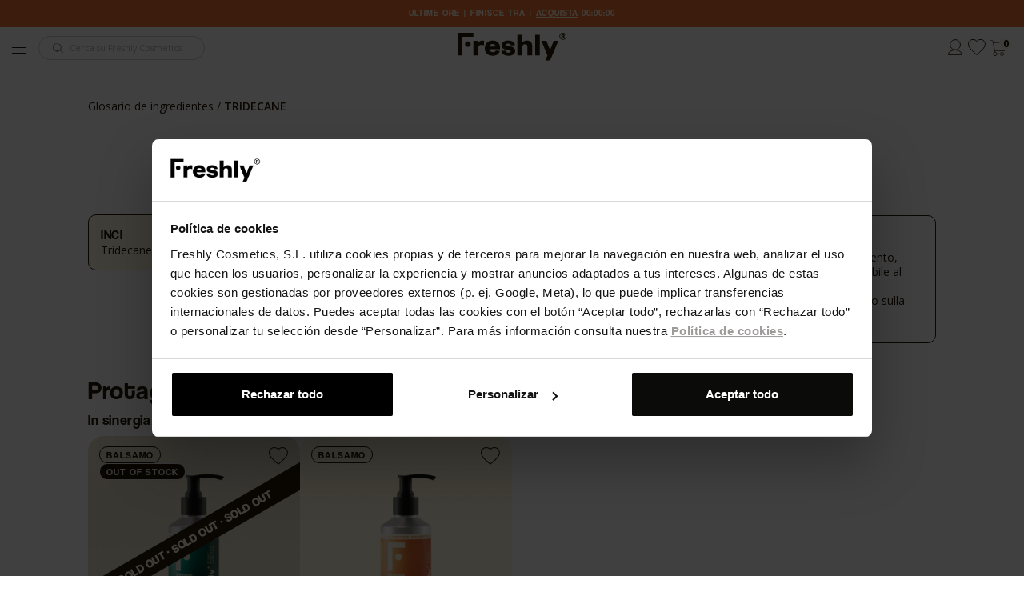

--- FILE ---
content_type: text/html; charset=utf-8
request_url: https://www.freshlycosmetics.com/it/glossario-di-ingredienti/tridecane
body_size: 21717
content:
										<!doctype html>
<html lang="it" >
<head>
    
      
    <!-- Optimize anti-flicker CSS code -->
    <style>
        .async-hide {
            opacity: 0 !important
        }
    </style>
    <!-- Optimize anti-flicker JavaScript code -->
    <script>
        
        (function (a, s, y, n, c, h, i, d, e) {
            s.className += ' ' + y;

            h.start = 1 * new Date;

            h.end = i = function () {
                s.className = s.className.replace(RegExp(' ?' + y), '');
            };

            (a[n] = a[n] || []).hide = h;

            document.addEventListener('DOMContentLoaded', function () {
                setTimeout(function () {
                    i();
                    h.end = null;
                }, 2000);
                if (typeof DY !== 'undefined' && typeof DY.API !== 'undefined') {
                    DY.API('callback', function () {
                        i();
                        h.end = null;
                    });
                } else {
                    i();
                    h.end = null;
                }
            });
        })(
            window,
            document.documentElement,
            'async-hide',
            'dataLayer',
            0,
            {'GTM-KCXVCL': true}
        );
        
    </script>
        <link rel="preconnect" href="//cdn-eu.dynamicyield.com">
<link rel="preconnect" href="//st-eu.dynamicyield.com">
<link rel="preconnect" href="//rcom-eu.dynamicyield.com">
<script type="text/javascript" src="//cdn-eu.dynamicyield.com/api/9878492/api_dynamic.js"></script>
<script type="text/javascript" src="//cdn-eu.dynamicyield.com/api/9878492/api_static.js"></script>
<script type="text/javascript">
    const setOptanonDYCookie = (val) => {
        window.DY = window.DY || {};

                    DY.recommendationContext = { type: "OTHER", lng: "it_IT" };
        
        
        DY.noCookies = true;

        DY.userActiveConsent = {
            accepted: val
        };

        DYO.ActiveConsent.updateConsentAcceptedStatus(val);

        try {
            window.localStorage.setItem("userActiveConsent", val);
        }
        catch (e) {
        }
    };

    const waitForCookiebot = (callback) => {
        if (window.Cookiebot && typeof Cookiebot.consent === 'object') {
            callback(Cookiebot.consent.marketing);
            return;
        }

        const observer = new MutationObserver(() => {
            if (window.Cookiebot && typeof Cookiebot.consent === 'object') {
                observer.disconnect();
                callback(Cookiebot.consent.marketing);
            }
        });

        observer.observe(document.documentElement, {
            childList: true,
            subtree: true,
        });
    }

    waitForCookiebot((marketingConsent) => {
        setOptanonDYCookie(marketingConsent);
    });
</script>




    <meta charset="utf-8">


    <meta http-equiv="x-ua-compatible" content="ie=edge">



    <title>Freshly Cosmetics </title>
    
    <script data-keepinline="true">
    /* datalayer */
    dataLayer = [];
    dataLayer.push({"pageCategory":"ingredientdetailpage","ecommerce":{"currencyCode":"EUR"},"user":{"event":"user-info","data":{"userInfo":{"uid":"undefined","is_logged_in":"guest","registration_date":"undefined","first_purchase_date":"undefined","last_purchase_date":"undefined","total_purchases":"undefined","total_spent":"undefined","sha256_phone_number":"","newsletter":"false"}}},"google_tag_params":{"ecomm_pagetype":"other"}});    function gtag() {
        dataLayer.push(arguments);
    }

    /* call to GTM Tag */
    (function (w, d, s, l, i) {
        w[l] = w[l] || [];
        w[l].push({
            'gtm.start':
                new Date().getTime(), event: 'gtm.js'
        });
        var f = d.getElementsByTagName(s)[0],
            j = d.createElement(s), dl = l != 'dataLayer' ? '&l=' + l : '';
        j.async = true;
        j.src =
            'https://www.googletagmanager.com/gtm.js?id=' + i + dl;
        f.parentNode.insertBefore(j, f);
    })(window, document, 'script', 'dataLayer', 'GTM-KCXVCL');

    /* async call to avoid cache system for dynamic data */
        var cdcgtmreq = new XMLHttpRequest();
    cdcgtmreq.onreadystatechange = function () {
        if (cdcgtmreq.readyState == XMLHttpRequest.DONE) {
            if (cdcgtmreq.status == 200) {
                var datalayerJs = cdcgtmreq.responseText;
                try {
                    var datalayerObj = JSON.parse(datalayerJs);
                    dataLayer = dataLayer || [];
                    dataLayer.push(datalayerObj);
                } catch (e) {
                    console.log("[CDCGTM] error while parsing json");
                }

                            }
                        dataLayer.push({
                'event': 'datalayer_ready'
            });
            
            
            if(typeof loyaltyStartedEvent !== 'undefined') {
                dataLayer.push(loyaltyStartedEvent);
            }

            setTimeout(function(){
                if (window.dataLayer[0].pageCategory === "product") {
                    dataLayer.push({ event: "view_item" });
                }
            }, 250);
        }
    };

    cdcgtmreq.open("GET", "//www.freshlycosmetics.com/it/module/cdc_googletagmanager/async" /*+ "?" + new Date().getTime()*/, true);
    cdcgtmreq.setRequestHeader('X-Requested-With', 'XMLHttpRequest');
    cdcgtmreq.send();
    </script>

    <script async src="https://www.googleoptimize.com/optimize.js?id=GTM-WTN8PWB"></script>
    <meta name="description" content="">
    <meta name="keywords" content="">
            
                    <link rel="alternate" href="https://www.freshlycosmetics.com/es/index.php?controller=ingredientdetailpage&amp;slug=tridecane" hreflang="es-es">
                    <link rel="alternate" href="https://www.freshlycosmetics.com/ca/index.php?controller=ingredientdetailpage&amp;slug=tridecane" hreflang="ca-es">
                    <link rel="alternate" href="https://www.freshlycosmetics.com/en/index.php?controller=ingredientdetailpage&amp;slug=tridecane" hreflang="en-us">
                    <link rel="alternate" href="https://www.freshlycosmetics.com/it/index.php?controller=ingredientdetailpage&amp;slug=tridecane" hreflang="it-it">
                    <link rel="alternate" href="https://www.freshlycosmetics.com/pt/index.php?controller=ingredientdetailpage&amp;slug=tridecane" hreflang="pt-pt">
                    <link rel="alternate" href="https://www.freshlycosmetics.com/de/index.php?controller=ingredientdetailpage&amp;slug=tridecane" hreflang="de-de">
                    <link rel="alternate" href="https://www.freshlycosmetics.com/fr/index.php?controller=ingredientdetailpage&amp;slug=tridecane" hreflang="fr-fr">
            



    <meta name="viewport" content="width=device-width, initial-scale=1">



    <link rel="icon" type="image/vnd.microsoft.icon" href="/img/favicon.ico?1739175342">
    <link rel="shortcut icon" type="image/x-icon" href="/img/favicon.ico?1739175342">
    <link rel="dns-prefetch" href="//fonts.gstatic.com"/>



      <link
          rel="stylesheet"
          href="https://www.freshlycosmetics.com/themes/freshlycosmetics/assets/cache/theme-9633052736.css"
          as="style"
          media="all"
  >
  <noscript>
    <link
            rel="stylesheet"
            href="https://www.freshlycosmetics.com/themes/freshlycosmetics/assets/cache/theme-9633052736.css"
            type="text/css"
            media="all"
    >
  </noscript>

  <style>
    /* ---- theme-critical @ /themes/freshlycosmetics/assets/css/critical.css ---- */
@import url(https://fonts.googleapis.com/css?family=Open+Sans:300,300i,400,400i,600,600i,700,700i,800,800i);@import url(https://fonts.googleapis.com/css2?family=Rubik:wght@700&amp;display=swap);@import url(https://fonts.googleapis.com/css2?family=Barlow+Semi+Condensed:ital,wght@0,100;0,200;0,300;0,400;0,500;0,600;0,700;0,800;1,100;1,200;1,300;1,400;1,500;1,600;1,700;1,800&amp;display=swap);html{font-family:sans-serif;line-height:1.15;-ms-text-size-adjust:100%;-webkit-text-size-adjust:100%}body{margin:0}::-webkit-input-placeholder{color:inherit;opacity:.54}::-webkit-file-upload-button{-webkit-appearance:button;font:inherit}html{box-sizing:border-box}*,::after,::before{box-sizing:inherit}@-ms-viewport{width:device-width}html{font-size:16px;-ms-overflow-style:scrollbar}body{font-family:-apple-system,BlinkMacSystemFont,&quot;Segoe UI&quot;,Roboto,&quot;Helvetica Neue&quot;,Arial,sans-serif;font-size:1rem;line-height:1.5;color:#373a3c;background-color:#fff}body{font-family:Open Sans,sans-serif;line-height:1.25em;color:#281a08}.dropdown-categories-menu__left-section{grid-area:1/1;display:-ms-flexbox;display:flex;-ms-flex-align:center;align-items:center;width:70%;margin:0 auto}.dropdown-categories-menu__right-section{grid-area:1/2;display:-ms-flexbox;display:flex;-ms-flex-flow:row;flex-flow:row}html{scroll-behavior:smooth}::-webkit-scrollbar{width:9px;height:9px}::-webkit-scrollbar-button{width:0;height:0}::-webkit-scrollbar-thumb{background:#281a08;border:0 none #281a08;border-radius:0}::-webkit-scrollbar-thumb:hover{background:#fff}::-webkit-scrollbar-thumb:active{background:#281a08}::-webkit-scrollbar-track{background:#a3a3a3;border:0 none #281a08;border-radius:13px}::-webkit-scrollbar-track:hover{background:#a3a3a3}::-webkit-scrollbar-track:active{background:#a3a3a3}::-webkit-scrollbar-corner{background:0 0}
  </style>



    <script type="application/ld+json">
        {
            "@context": "http://schema.org",
            "@type": "Organization",
            "url": "https://freshlycosmetics.com",
            "contactPoint": [
                {
                    "@type": "ContactPoint",
                    "telephone": "+34-877-911-223",
                    "contactType": "customer service"
                }
            ]
        }
    </script>
        <script type="text/javascript" src="https://www.freshlycosmetics.com/themes/freshlycosmetics/assets/cache/head-b0bb922735.js"  defer></script>


    <script>
                var CONTROLLER_URL = "https:\/\/www.freshlycosmetics.com\/it\/module\/dynamicfeed\/slotclickevent";
                var MONDIALRELAY_ADDRESS_OPC = false;
                var MONDIALRELAY_AJAX_CHECKOUT_URL = "https:\/\/www.freshlycosmetics.com\/it\/module\/mondialrelay\/ajaxCheckout";
                var MONDIALRELAY_CARRIER_METHODS = [];
                var MONDIALRELAY_COUNTRY_ISO = "";
                var MONDIALRELAY_DISPLAY_MAP = "0";
                var MONDIALRELAY_ENSEIGNE = "E1FRESHL";
                var MONDIALRELAY_NATIVE_RELAY_CARRIERS_IDS = [];
                var MONDIALRELAY_NO_SELECTION_ERROR = "Please select a Point Relais.";
                var MONDIALRELAY_POSTCODE = "";
                var MONDIALRELAY_SAVE_RELAY_ERROR = "An unknown error has occurred; your selected Point Relais could not be saved.";
                var MONDIALRELAY_SELECTED_RELAY_IDENTIFIER = null;
                var MONDIAL_RELAY_CARRIER_ID = null;
                var prestashop = {"cart":{"products":[],"totals":{"total":{"type":"total","label":"Totale","amount":0,"value":"0,00\u00a0\u20ac"},"total_including_tax":{"type":"total","label":"Totale (tasse incl.)","amount":0,"value":"0,00\u00a0\u20ac"},"total_excluding_tax":{"type":"total","label":"Totale (tasse escl.)","amount":0,"value":"0,00\u00a0\u20ac"}},"subtotals":{"products":{"type":"products","label":"SUBTOTALE","amount":0,"value":"0,00\u00a0\u20ac"},"products_without_reduction":{"type":"products_without_reduction","amount":0,"value":"0,00\u00a0\u20ac"},"discounts":null,"shipping":{"type":"shipping","label":"Spedizione","amount":30,"value":"30,00\u00a0\u20ac"},"tax":{"type":"tax","label":"Iva inclusa","amount":0,"value":"0,00\u00a0\u20ac"}},"products_count":0,"summary_string":"0 articoli","vouchers":{"allowed":1,"added":[]},"discounts":[],"minimalPurchase":0.10000000000000001,"minimalPurchaseRequired":"\u00c8 richiesto un acquisto minimo complessivo di 0,10\u00a0\u20ac (Iva esclusa) per convalidare il tuo ordine. il totale attuale \u00e8 0,00\u00a0\u20ac (Iva escl.)."},"currency":{"name":"Euro","iso_code":"EUR","iso_code_num":"978","sign":"\u20ac"},"currencies":[{"id":1,"iso_code":"EUR","sign":"\u20ac","url":"https:\/\/www.freshlycosmetics.com\/it\/index.php?controller=ingredientdetailpage&slug=tridecane&SubmitCurrency=1&id_currency=1","current":true}],"customer":{"lastname":"x","firstname":"x","email":null,"birthday":null,"newsletter":null,"newsletter_date_add":null,"optin":null,"website":null,"company":null,"siret":null,"ape":null,"is_logged":false,"gender":{"type":null,"name":null},"addresses":[],"user_type":"guest","loyalty_is_active":false},"language":{"name":"IT (Italian)","iso_code":"it","locale":"it-IT","language_code":"it-it","is_rtl":"0","date_format_lite":"d\/m\/Y","date_format_full":"d\/m\/Y H:i:s","id":4},"page":{"title":"","canonical":null,"meta":{"title":"Freshly Cosmetics ","description":"","keywords":"","robots":"index"},"page_name":"ingredientdetailpage","body_classes":{"lang-it":true,"lang-rtl":false,"country-US":true,"currency-EUR":true,"layout-full-width":true,"page-":true,"tax-display-disabled":true},"admin_notifications":[],"isAjax":false,"mediaDir":"https:\/\/cdn.freshlycosmetics.com\/landings\/ingredients\/","isNewCheckout":false,"newsletterConditionsLabel":"Cliccando sul pulsante 'Iscrivitty ora, Recevi lo sconto e\/o Usa il coupon' o selezionando la casella corrispondente, autorizzo espressamente Freshly Cosmetics a trattare il mio indirizzo e-mail al fine di inviarmi comunicazioni commerciali e aggiornamenti, conformemente a quanto stabilito nella <a href=\"https:\/\/www.freshlycosmetics.com\/it\/index.php?controller=PrivacyPage\" class=\"text-underline\" target=\"_blank\">Informativa sulla Privacy<\/a> di Freshly Cosmetics."},"shop":{"name":"Freshly Cosmetics ","logo":"\/img\/freshly-cosmetics-logo-1726744259.jpg","stores_icon":"\/img\/freshly-cosmetics-logo_stores-1476801504.gif","favicon":"\/img\/favicon.ico"},"urls":{"base_url":"https:\/\/www.freshlycosmetics.com\/","current_url":"https:\/\/www.freshlycosmetics.com\/it\/glossario-di-ingredienti\/tridecane","shop_domain_url":"https:\/\/www.freshlycosmetics.com","theme_url":"\/themes\/freshlycosmetics","theme_assets":"\/themes\/freshlycosmetics\/assets\/","checkout_partials":"checkout\/_partials\/","img_ps_url":"https:\/\/www.freshlycosmetics.com\/img\/","img_cat_url":"https:\/\/www.freshlycosmetics.com\/img\/c\/","img_lang_url":"https:\/\/www.freshlycosmetics.com\/img\/l\/","img_prod_url":"https:\/\/www.freshlycosmetics.com\/img\/p\/","img_manu_url":"https:\/\/www.freshlycosmetics.com\/img\/m\/","img_sup_url":"https:\/\/www.freshlycosmetics.com\/img\/su\/","img_ship_url":"https:\/\/www.freshlycosmetics.com\/img\/s\/","img_store_url":"https:\/\/www.freshlycosmetics.com\/img\/st\/","img_col_url":"https:\/\/www.freshlycosmetics.com\/img\/co\/","img_url":"https:\/\/www.freshlycosmetics.com\/themes\/freshlycosmetics\/assets\/img\/","css_url":"https:\/\/www.freshlycosmetics.com\/themes\/freshlycosmetics\/assets\/css\/","js_url":"https:\/\/www.freshlycosmetics.com\/themes\/freshlycosmetics\/assets\/js\/","pic_url":"https:\/\/www.freshlycosmetics.com\/upload\/","pages":{"about_us":"https:\/\/www.freshlycosmetics.com\/it\/storia","address":"https:\/\/www.freshlycosmetics.com\/it\/direccion","addresses":"https:\/\/www.freshlycosmetics.com\/it\/indirizzi","authentication":"https:\/\/www.freshlycosmetics.com\/it\/inicio-sesion","cart":"https:\/\/www.freshlycosmetics.com\/it\/carrito","category":"https:\/\/www.freshlycosmetics.com\/it\/index.php?controller=category","cms":"https:\/\/www.freshlycosmetics.com\/it\/index.php?controller=cms","conditions":"https:\/\/www.freshlycosmetics.com\/it\/condizioni","contact":"https:\/\/www.freshlycosmetics.com\/it\/contattaci","_contact":"https:\/\/www.freshlycosmetics.com\/it\/contattaci","cookies_policy":"https:\/\/www.freshlycosmetics.com\/it\/politica-sui-cookies","customer_add_card":"https:\/\/www.freshlycosmetics.com\/it\/nuova-carta","customer_freshly_club":"https:\/\/www.freshlycosmetics.com\/it\/freshly-club","customer_address":"https:\/\/www.freshlycosmetics.com\/it\/index.php?controller=addresspage","customer_loyalty_history":"https:\/\/www.freshlycosmetics.com\/it\/cronologia-punti","customer_payment_cards":"https:\/\/www.freshlycosmetics.com\/it\/mie-carte","discount_freshly":"https:\/\/www.freshlycosmetics.com\/it\/sconto-freshly-cosmetics","freshlyNewsletter":"https:\/\/www.freshlycosmetics.com\/it\/index.php?controller=FreshlyNewsletters","freshly_test":"https:\/\/www.freshlycosmetics.com\/it\/freshly-test","guest_tracking":"https:\/\/www.freshlycosmetics.com\/it\/seguimiento-cliente-no-registrado","identity":"https:\/\/www.freshlycosmetics.com\/it\/dati-personali","index":"https:\/\/www.freshlycosmetics.com\/it\/","ingredients":"https:\/\/www.freshlycosmetics.com\/it\/glossario-di-ingredienti","join_to_fclub":"https:\/\/www.freshlycosmetics.com\/it\/index.php?controller=join-to-freshly-club","landing_black_friday":"https:\/\/www.freshlycosmetics.com\/it\/index.php?controller=blackfridayaopage","landing_freshly_days":"https:\/\/www.freshlycosmetics.com\/it\/freshly-days","my_account":"https:\/\/www.freshlycosmetics.com\/it\/il-mio-account","order":"https:\/\/www.freshlycosmetics.com\/it\/ordine","order_confirmation":"https:\/\/www.freshlycosmetics.com\/it\/conferma-ordine","order_detail":"https:\/\/www.freshlycosmetics.com\/it\/index.php?controller=orderdetailpage","order_follow":"https:\/\/www.freshlycosmetics.com\/it\/seguimiento-pedido-mercancia","order_return":"https:\/\/www.freshlycosmetics.com\/it\/index.php?controller=order-return","order_slip":"https:\/\/www.freshlycosmetics.com\/it\/albaran","order_tracking":"https:\/\/www.freshlycosmetics.com\/it\/tracciamento-dell-ordine","pagenotfound":"https:\/\/www.freshlycosmetics.com\/it\/page-not-found","password":"https:\/\/www.freshlycosmetics.com\/it\/recuperacion-contrasena","pdf_invoice":"https:\/\/www.freshlycosmetics.com\/it\/index.php?controller=pdf-invoice","pdf_order_return":"https:\/\/www.freshlycosmetics.com\/it\/index.php?controller=pdf-order-return","pdf_order_slip":"https:\/\/www.freshlycosmetics.com\/it\/index.php?controller=pdf-order-slip","pointsofsale":"https:\/\/www.freshlycosmetics.com\/it\/negozi","prices_drop":"https:\/\/www.freshlycosmetics.com\/it\/index.php?controller=prices-drop","privacy":"https:\/\/www.freshlycosmetics.com\/it\/politica-privacy","product":"https:\/\/www.freshlycosmetics.com\/it\/index.php?controller=product","returns":"https:\/\/www.freshlycosmetics.com\/it\/resi","reviews":"https:\/\/www.freshlycosmetics.com\/it\/recensioni","search":"https:\/\/www.freshlycosmetics.com\/it\/buscar","shipping":"https:\/\/www.freshlycosmetics.com\/it\/spedizioni","sitemap":"https:\/\/www.freshlycosmetics.com\/it\/mapa-web","backInStockAction":"https:\/\/www.freshlycosmetics.com\/it\/index.php?controller=sold-out-product-action","supplier":"https:\/\/www.freshlycosmetics.com\/it\/proveedor","wishlist":"https:\/\/www.freshlycosmetics.com\/it\/wishlist","products":"https:\/\/www.freshlycosmetics.com\/it\/prodotti\/","feed_kids":"https:\/\/www.freshlycosmetics.com\/it\/prodotti-bambini\/","register":"https:\/\/www.freshlycosmetics.com\/it\/inicio-sesion?create_account=1","order_login":"https:\/\/www.freshlycosmetics.com\/it\/ordine?login=1","freshly_club":"https:\/\/www.freshlycosmetics.com\/it\/programma-fedelta-freshly-club","blog":"https:\/\/www.freshlycosmetics.com\/it\/blog"},"alternative_langs":{"es-es":"https:\/\/www.freshlycosmetics.com\/es\/index.php?controller=ingredientdetailpage&slug=tridecane","ca-es":"https:\/\/www.freshlycosmetics.com\/ca\/index.php?controller=ingredientdetailpage&slug=tridecane","en-us":"https:\/\/www.freshlycosmetics.com\/en\/index.php?controller=ingredientdetailpage&slug=tridecane","it-it":"https:\/\/www.freshlycosmetics.com\/it\/index.php?controller=ingredientdetailpage&slug=tridecane","pt-pt":"https:\/\/www.freshlycosmetics.com\/pt\/index.php?controller=ingredientdetailpage&slug=tridecane","de-de":"https:\/\/www.freshlycosmetics.com\/de\/index.php?controller=ingredientdetailpage&slug=tridecane","fr-fr":"https:\/\/www.freshlycosmetics.com\/fr\/index.php?controller=ingredientdetailpage&slug=tridecane"},"no_picture_image":{"bySize":{"small_default":{"url":"https:\/\/www.freshlycosmetics.com\/img\/p\/it-default-small_default.jpg","width":98,"height":98},"cart_default":{"url":"https:\/\/www.freshlycosmetics.com\/img\/p\/it-default-cart_default.jpg","width":125,"height":125},"home_default":{"url":"https:\/\/www.freshlycosmetics.com\/img\/p\/it-default-home_default.jpg","width":350,"height":350},"large_default":{"url":"https:\/\/www.freshlycosmetics.com\/img\/p\/it-default-large_default.jpg","width":600,"height":600},"medium_default":{"url":"https:\/\/www.freshlycosmetics.com\/img\/p\/it-default-medium_default.jpg","width":600,"height":600},"fpf_image":{"url":"https:\/\/www.freshlycosmetics.com\/img\/p\/it-default-fpf_image.jpg","width":1200,"height":630}},"small":{"url":"https:\/\/www.freshlycosmetics.com\/img\/p\/it-default-small_default.jpg","width":98,"height":98},"medium":{"url":"https:\/\/www.freshlycosmetics.com\/img\/p\/it-default-large_default.jpg","width":600,"height":600},"large":{"url":"https:\/\/www.freshlycosmetics.com\/img\/p\/it-default-fpf_image.jpg","width":1200,"height":630},"legend":""},"front_components":{"pages":"\/mnt\/objectivefs17\/var17\/www\/www.freshlycosmetics.com17\/public_html\/themes\/freshlycosmetics\/_dev\/src\/components\/pages\/","templates":"\/mnt\/objectivefs17\/var17\/www\/www.freshlycosmetics.com17\/public_html\/themes\/freshlycosmetics\/_dev\/src\/components\/templates\/","atoms":"\/mnt\/objectivefs17\/var17\/www\/www.freshlycosmetics.com17\/public_html\/themes\/freshlycosmetics\/_dev\/src\/components\/ui\/atoms\/","molecules":"\/mnt\/objectivefs17\/var17\/www\/www.freshlycosmetics.com17\/public_html\/themes\/freshlycosmetics\/_dev\/src\/components\/ui\/molecules\/","organisms":"\/mnt\/objectivefs17\/var17\/www\/www.freshlycosmetics.com17\/public_html\/themes\/freshlycosmetics\/_dev\/src\/components\/ui\/organisms\/"},"actions":{"applyvoucher":"https:\/\/www.freshlycosmetics.com\/it\/index.php?controller=applyvouchercode","handlecashondelivery":"https:\/\/www.freshlycosmetics.com\/it\/index.php?controller=selectcashondelivery","giftwrapping":"https:\/\/www.freshlycosmetics.com\/it\/index.php?controller=giftwrapping","removevoucher":"https:\/\/www.freshlycosmetics.com\/it\/index.php?controller=removevouchercode","selectmondialrelay":"https:\/\/www.freshlycosmetics.com\/it\/index.php?controller=selectmondialrelaypoint","logout":"https:\/\/www.freshlycosmetics.com\/it\/?mylogout"},"promotion_engine":{"NEWSLETTER_SUBSCRIBE":"https:\/\/www.freshlycosmetics.com\/it\/module\/promotionengine\/newslettersubscribe","CREATE_FRESHLYCLUB_JOIN_FORMS":"https:\/\/www.freshlycosmetics.com\/it\/module\/promotionengine\/CreateFreshlyClubJoinForms"}},"field_required":[],"breadcrumbs":[{"title":"Home","url":"https:\/\/www.freshlycosmetics.com\/it\/"},{"title":null,"url":"https:\/\/www.freshlycosmetics.com\/it\/"}],"link":{"protocol_link":"https:\/\/","protocol_content":"https:\/\/"},"static_token":"ac3c8454b830e87e3b20752c660db5a7","token":"5419a521f425dc4e356bc8f2580f4722","languages":{"1":{"iso_code":"es","name":"ES","is_current":false},"2":{"iso_code":"ca","name":"CA","is_current":false},"3":{"iso_code":"en","name":"EN","is_current":false},"4":{"iso_code":"it","name":"IT","is_current":true},"5":{"iso_code":"pt","name":"PT","is_current":false},"6":{"iso_code":"de","name":"DE","is_current":false},"7":{"iso_code":"fr","name":"FR","is_current":false}},"currentIsoCode":"it","contacts":{"whatsapp":{"numberLink":"+390235400695","number":"+390235400695","active":0,"link":"https:\/\/api.whatsapp.com\/send?phone=","bubbleActive":0}},"general":{"is_currency_selector_enabled":true,"banner":{"text_color":"#FFF7DF","bg_color":"#281A08 "},"cookie_module_active":false,"inactive_tab_title":"I tuoi Freshly ti aspettano!","cdn_path":"https:\/\/cdn.freshlycosmetics.com","is_catalog":false,"return_enabled":0,"isMobile":false,"recaptcha":{"isActive":true,"siteKey":"6LfvxWcqAAAAAOKSWpj0JY_USYxWr-XJJICIL_Y_","v2":{"siteKey":"6Lf57i4kAAAAACWa68cDMhlw-nlaobMNWkd5aoi6"}},"kustomer":{"apiKey":"eyJhbGciOiJub25lIn0.eyJvcmciOiI2ODhjZWU4Mjg1MmI3ZjUxOGMzMjI0NjEiLCJvcmdOYW1lIjoiZnJlc2hseWNvc21ldGljcyIsInBvZCI6InByb2QyIiwicm9sZXMiOlsib3JnLnRyYWNraW5nIl19.","brandId":"688cee8ad3143b0991433fa6"}},"checkStockProducts":{"863":false}};
        
        // Traducciones Modal Something better is comming y Sold Out
        var traduccions_modal_sold_out = {
            sold_out: {
                title: "Nel frattempo, scopri altri prodotti simili",
                subtitle: "",
                text: "Introduce tu correo y te avisamos cuando esté disponible ¡no te quedes sin él!",
                button: "LO VOGLIO!"
            },
            something_comming: {
                title: "PREPARATI... PRESTO ARRIVERANNO DELLE NOVITÀ!",
                subtitle: "",
                text: "Lascia la tua mail e ti avviseremo appena sarà disponibile.",
                button: "AVVISAMI!"
            },
            comming_soon: {
                title: "COMING SOON!",
                text: "Preparati! Novità in arrivo!",
                subtitle: "Inserisci la tua email e <strong>avviseremo.</strong> <br> Inserisci la tua email e ti avviseremo non appena sarà di nuovo disponibile",
                button: "AVVISAMI!"
            },
            presale: {
                title: "PREPARATI PERCHÉ CI SONO NOVITÀ IN ARRIVO!",
                subtitle: "",
                text: "Lascia la tua email e ti faremo sapere quando la più innovativa crema idratante attiva per pelli grasse e miste arriverà in casa Freshly! Disponibile a partire dal 23/03 alle 21:00. Non perdertela!",
                button: "AVVISAMI!"
            }
        };

        var traduccions_referralbyphone = {
            link_copy_success: "Il link è stato copiato correttamente",
            link_copy_danger: "El link no se ha copiado"
        };

        let cartSmartyUrl = 'https://www.freshlycosmetics.com/it/carrito';

        window.getSpecificPricePercentage = function () {
            let reductionPercentage = 0;
            let product;

            if (typeof prestashop !== "undefined") {
                let cartProducts = prestashop.cart.products;
                for (let i = 0; i < cartProducts.length; i++) {
                    product = cartProducts[i];
                    if (!product.is_gift) {
                        if (product.specific_prices !== false) {
                            if (product.specific_prices.reduction_type === "percentage") {
                                reductionPercentage = parseFloat(product.specific_prices.reduction) * 100;
                                break;
                            }
                        }
                    }
                }
            }
            return reductionPercentage;
        };
    </script>





    <!-- MODULE Criteo -->
<!-- BORRADO POR LA MIGRACIÓN A GTM - RIP 2019 -->
<!-- /MODULE Criteo -->  <!-- START OF DOOFINDER SCRIPT -->
  <script type="text/javascript" defer="" src="https://eu1-search.doofinder.com/5/script/61a53177b93501af2fabc2bdc01ad141.js"></script>
  <!-- END OF DOOFINDER SCRIPT -->
  <!-- TO REGISTER CLICKS -->
<script>
  var dfProductLinks = [];
  var dfLinks = Object.keys(dfProductLinks);
  var doofinderAppendAfterBanner = "none";
  var doofinderQuerySelector = "#search_query_top";
</script>  
  <!-- END OF TO REGISTER CLICKS -->
<script type="text/x-mustache-template" id="df-results-template">

    {{#is_first}}
    {{#banner}}
    <div className="df-banner">
        <a {{#blank}} target="_blank"
           rel="noopener noreferer"{{/blank}} href="{{link}}" data-role="banner" data-banner="{{id}}">
        {{#image}}
        <img src="{{#remove-protocol}}{{image}}{{/remove-protocol}}">
        {{/image}}
        {{#html_code}}
        {{{html_code}}}
        {{/html_code}}
        </a>
    </div>
    {{/banner}}
    {{/is_first}}
    {{#total}}
    <p class="df-total-results text-base text-dark font-family-secondary">{{total}} risultati</p>
    {{#results}}
    <article class="product-card product-card--horizontal js-product-card" data-id-product="{{id}}" data-id-product-attribute="{{id_product_attribute}}">
        <a href="{{#url-params}}{{{link}}}{{/url-params}}">
            <div class="product-card__container">
                    <div class="product-card__header ">
                        <img class="product-card__header__img-primary entered" src="{{#remove-protocol}}{{image_link}}{{/remove-protocol}}" alt="{{title}}">
                    </div>
                    <div class="product-card__body">
                        <p class="product-card__body__title text-small font-family-secondary">
                            {{title}}
                        </p>
                        <p class="product-card__body__subtitle text-small font-family-primary">
                            {{subtitulo}}
                        </p>
                    </div>
                {{#show_add_to_cart}}
                    <div class="product-card__footer">
                        <form action="https://www.freshlycosmetics.com/it/carrito" method="post" class="js-product-card__form" data-pid="{{id}}">
                            <input type="hidden" name="token" value="ac3c8454b830e87e3b20752c660db5a7">
                            <input type="hidden" name="id_product" value="{{id}}" id="product_page_product_id">
                            <input type="hidden" name="id_product_attribute" value="{{id_product_attribute}}" data-pid="{{id}}">
                            <input type="hidden" name="qty" value="1">
                            <input type="hidden" name="add" value="1">
                            <button class="button button--secondary text-small" type="submit" data-pid="{{id}}" data-button-action="add-to-cart">
                                Aggiungi al carrello
                            </button>
                        </form>
                    </div>
                {{/show_add_to_cart}}
                {{#show_avisame}}
                <div class="product-card__footer">
                    <button href="{{#url-params}}{{{link}}}{{/url-params}}" class="button button--secondary" data-button="feed">
                        LO VOGLIO!
                    </button>
                </div>
                {{/show_avisame}}
                {{#show_select_tone}}
                <div class="product-card__footer">
                    <div class="product-card__footer__selectable-form">
                        <button href="{{#url-params}}{{{link}}}{{/url-params}}" class="button button--horizontal" data-button="feed">
                            SCEGLI IL TONO
                        </button>
                    </div>
                </div>
                {{/show_select_tone}}
            </div>
        </a>
    </article>
    {{/results}}
    {{/total}}
    {{^total}}
    {{#noResultsHTML}}{{{noResultsHTML}}}{{/noResultsHTML}}
    {{^noResultsHTML}}
    <p class="searcher-message">{{#translate}}Lo sentimos, no hay resultados para tu búsqueda.{{/translate}}</p>
    {{/noResultsHTML}}
    {{/total}}

</script>



      
    
  </head>

  <body id="ingredientdetailpage" class="lang-it country-us currency-eur layout-full-width page- tax-display-disabled">

    
      <!-- Google Tag Manager (noscript) -->
<noscript><iframe src="https://www.googletagmanager.com/ns.html?id=GTM-KCXVCL&nojscript=true"
height="0" width="0" style="display:none;visibility:hidden"></iframe></noscript>
<!-- End Google Tag Manager (noscript) -->
    

    <main>
      
              

      <header id="header">
        
          <div id="header-sticky-container">

    <div class="header-banner" aria-live="off">
        <div class="header-banner">
    <div class="fc-carousel p-0 fc-carousel--autoplay fc-carousel--hide-scrollbar" id="awesome-banners-carousel">
                    <div id="awesome-banners-carousel-0" >
                <div class="col-xs-12 awesome-banner-content" style="background-color: #FFF7DF">
                                                                <p style="text-align: center;"><a dto="no" class="js-banner-envio font-family-secondary" href="https://www.freshlycosmetics.com/it/spedizioni" name="banner-promo" style="text-align: center; font-size: 11px; text-decoration: none; color: #281a08;"> SPEDIZIONE GRATUITA | CONSEGNA IN 48/72 ORE</a></p>
                                    </div>
            </div>
                    <div id="awesome-banners-carousel-1" >
                <div class="col-xs-12 awesome-banner-content" style="background-color: #EF7134">
                                                                <p id="banner-promo-content" dto="30" style="text-align: center; font-size: 11px; letter-spacing: 1px;" class="js-banner-promo font-family-secondary"><span style="color: #fff7df;"> <a href="https://www.freshlycosmetics.com/it/prodotti/" style="color: #fff7df; text-decoration: none;" name="banner-promo" campaign="promo_maig_UH-guest"> <span style="color: #fff7df;"> <span style="color: #fff7df;">ULTIME ORE | FINISCE TRA |</span> </span> <span class="hidden-sm-down"></span> </a> </span> <span class="hidden-md-down" style="text-align: center;"> <a href="https://www.freshlycosmetics.com/it/prodotti/" style="color: #fff7df; text-decoration: none;" name="banner-promo" campaign="promo_maig_UH-guest"> <span style="color: #fff7df;"><span style="text-decoration: underline;"> ACQUISTA</span> <span class="banner-countdown"></span></span> </a> </span><span class="hidden-md-up" style="text-align: center;"> <a href="https://www.freshlycosmetics.com/it/prodotti/" style="color: #fff7df; text-decoration: none;" name="banner-promo" campaign="promo_maig_UH-guest"> <span style="color: #fff7df;"><span style="text-decoration: underline;"> ACQUISTA</span> <span class="banner-countdown"></span></span> </a> </span></p>
<script>// <![CDATA[
(function(){
  const pad = n => String(n).padStart(2, "0");
  let timerId = null;

  function countDown() {
    document.querySelectorAll('.banner-countdown').forEach(function (demoElement) {
      // FECHA CORRECTA EN ISO (con zona si quieres hora fija de Madrid)
      var countDownDate = new Date("2026-01-20T12:00:00+02:00").getTime();

      var now = Date.now();
      var distance = countDownDate - now;

      if (distance <= 0) {
        demoElement.textContent = "00:00:00";
        if (timerId) clearInterval(timerId);
        return;
      }

      let days = Math.floor(distance / (1000 * 60 * 60 * 24));
      let hours = Math.floor((distance % (1000 * 60 * 60 * 24)) / (1000 * 60 * 60));
      let minutes = Math.floor((distance % (1000 * 60 * 60)) / (1000 * 60));
      let seconds = Math.floor((distance % (1000 * 60)) / 1000);

      hours = hours + days * 24; // horas totales
      demoElement.textContent = `${pad(hours)}:${pad(minutes)}:${pad(seconds)}`;
    });
  }
  countDown();
  timerId = setInterval(countDown, 1000);
})();
// ]]></script>
                                    </div>
            </div>
            </div>

    </div>

    </div>



    <div id="sticky-placeholder"></div>
    <div class="sticky">
        <section id="wrapper">
            <div class="container-full-width">
                <div id="header" class="lab-menu-horizontal">
    <div class="header__logo">
        <a href="https://www.freshlycosmetics.com/">
            <img class="logo img-responsive"
                 src="https://cdn.freshlycosmetics.com/logo-freshly.svg"
                 alt="Freshly Cosmetics " height="25">
        </a>
    </div>
    <div id="header__container" class="header__container">
        <div class="header__left-icons">
            <div class="btn-nave obrir" data-button="header-lateral-menu-home"
                 id="muestra" tabindex="0" role="button">
                <div class="title-menu-mobile">
                    <div id="nav-icon1">
                        <div class="nav-icon-item"></div>
                        <div class="nav-icon-item"></div>
                        <div class="nav-icon-item"></div>
                    </div>
                </div>
            </div>

            <button type="button" class="btn icono-buscador p-0">
                <img class="mobile-user-icon" src="https://cdn.freshlycosmetics.com/icons/common/search.svg" height="17px" width="17px" alt="Buscar producto" tabindex="0" role="button">
            </button>
            <div class="hidden-md-down">
                <div class="searcher-container">
    <div class="fc-input-group-rounded">
        <div class="fc-input-group-addon fc-input-group-addon-left">
            <img src="https://cdn.freshlycosmetics.com/icons/common/search.svg" height="17px" width="17px" alt="Buscar">
        </div>
        <input type="text" name="s" class="fc-form-control" autocomplete="off" aria-label="Buscar" placeholder="Cerca su Freshly Cosmetics">
        <span class="fc-input-group-addon fc-input-group-addon-right">
            <i class="fa fa-times fc-d-xs-none" data-action="close-searcher"></i>
        </span>
    </div>
</div>
            </div>
        </div>

        <div class="menu-icon-container">
            <div class="row menu-icons">
                    <div id="_desktop-mini-cart">
        <div class="blockcart cart-preview js-cart inactive"
             data-refresh-url="https://www.freshlycosmetics.com/it/carrito">
            <div class="header">
                <a rel="nofollow" data-button="header-open-cart-home"
                   href="https://www.freshlycosmetics.com/it/carrito?action=show">
                    <img src="https://cdn.freshlycosmetics.com/icons/common/cart.svg"
                         height="17px"
                         width="17px"
                         class="icono-carrito"
                         alt="IL TUO CARRELLO">
                    <span class="cart-products-count countcart">0</span>
                </a>
            </div>

            <div class="mini-cart" id="mini-cart">
	<svg width="19" height="11" viewBox="0 0 19 11" fill="none" xmlns="http://www.w3.org/2000/svg" class="mini-cart__marker hidden-xs-down">
		<path d="M18.1865 10.75L9.09327 1L0 10.75H18.1865Z" fill="#FFF7DF"/>
		<path d="M17.5 10L9.5 1L0.5 10" stroke="black" stroke-width="0.5" stroke-linecap="round" stroke-linejoin="round"/>
	</svg>

	<div class="mini-cart__main js-mini-cart-main">
	<div class="mini-cart__header">
		<div class="js-mini-cart-close mini-cart__close"
			 data-dismiss="cart_block"
			 aria-label="Close" tabindex="0" role="button">
			<i class="material-icons mini-cart__close__icon" aria-hidden="true">close</i>
		</div>
        
		<div class="mini-cart__header__confirmation hidden-sm-up js-mini-cart-confirmation bg-soft-color-primary text-base fc-font-w-700">
			<span>Prodotto aggiunto correttamente!</span>
			<i class="material-icons mini-cart__header__confirmation__icon">check_circle</i>
		</div>

		<div class="mini-cart__header__summary bg-soft-color-primary">
                                    			<div class="mini-cart__header__summary__row">
				<div class="text-small">
					(0 articoli)
				</div>
				<div class="font-family-secondary text-medium">
					|
				</div>
				<div class="font-family-secondary text-medium">
					TOTALE
				</div>
				<div class="mini-cart__header__summary__right font-family-secondary text-medium">
											<s>30,00 €</s>
										<span style="">
							0,00 €
					</span>
				</div>
			</div>

			<div class="mini-cart__header__summary__row text-small">
				<div>
                    Spedizione
				</div>
				<div class="mini-cart__header__summary__right font-family-secondary">
                    						30,00 €
                    				</div>
			</div>
		</div>

		<div class="font-family-secondary">
                <div id="custom-price-messages"></div>

                <div id="custom-price-messages"></div>

		</div>
	</div>

	<div  id="loading-cart"  class="loading-spinner__container mini-cart__loading" >
    <div class="loading-spinner">
        <div class="fc-position-relative">
            <button class="loading-spinner__circle"></button>
            <img src="https://cdn.freshlycosmetics.com/logo-f.svg" width="15" class="loading-spinner__logo">
        </div>
    </div>
</div>
	<div class="mini-cart__body hidden-xs-down">
		<ul class="mini-cart__body__product-list">
            				<li class="">
                        <a href="https://www.freshlycosmetics.com/it/prodotti/"
       class="button button--secondary"
                                >
        VEDI TUTTI I PRODOTTI
    </a>
				</li>
            		</ul>
	</div>

	<div class="mini-cart__footer">
            <a href="https://www.freshlycosmetics.com/it/carrito?action=show"
       class="button button--primary js-mini-cart-cta js-btn-loading button--primary--disabled"
                     rel=nofollow data-button=mini-cart-to-cart           >
        VEDI CARRELLO 
    </a>
					<div class="mini-cart__footer__shipping-message text-smallest">
				<a href="https://www.freshlycosmetics.com/it/spedizioni">Spedizione gratuita a partire da 100,00 € * </a>
			</div>
			</div>
</div>
</div>        </div>
    </div>

<div class="wishlist-menu-icon">
    <a href="https://www.freshlycosmetics.com/it/wishlist" title="Wishlist" data-button="header-open-wishlist-home">
        <img src="https://cdn.freshlycosmetics.com/icons/common/heart.svg" class="wishlist-icon-inactive"  width="16" alt="Wishlist">
        <img src="https://cdn.freshlycosmetics.com/icons/common/heart-full.svg" class="wishlist-icon-active" style="display:none;" width="16" alt="Wishlist">
    </a>
</div>
<div id="wishlist-product-added-feedback" class="js-snack-bar fc-d-xs-none toast-wishlist">
<div class="snack-bar__triangle"></div>
    <div class="snack-bar">
        <div class="snack-bar__content__container">
            <div class="text-small snack-bar__content">
                <div class="modal-body"> <span class="wishlist-product-name">[2][/2]</span> è stato aggiunto alla wishlist. <a href=https://www.freshlycosmetics.com/it/wishlist><u>Vedi la wishlist</u></a></div>
                <button type="button" class="snack-bar__close-btn js-snack-bar__close-btn" data-dismiss="modal" aria-label="Close">
                    <img src="/img/icons/common/close-icon.svg"  alt="Chiudere" class="snack-bar__close-btn-icon" />
                </button>
            </div>
        </div>
    </div>
</div>
<div id="wishlist-product-removed-feedback" class="js-snack-bar fc-d-xs-none toast-wishlist">
<div class="snack-bar__triangle"></div>
    <div class="snack-bar">
        <div class="snack-bar__content__container">
            <div class="text-small snack-bar__content">
                <div class="modal-body"><span class="wishlist-product-name">[2][/2]</span> è stato rimosso dalla tua wishlist. <a href=https://www.freshlycosmetics.com/it/wishlist><u>Vedi la wishlist</u></a></div>
                <button type="button" class="snack-bar__close-btn js-snack-bar__close-btn" data-dismiss="modal" aria-label="Close">
                    <img src="/img/icons/common/close-icon.svg"  alt="Chiudere" class="snack-bar__close-btn-icon" />
                </button>
            </div>
        </div>
    </div>
</div>
<div id="_desktop_user_info" class="fc-position-relative">
    <div class="user-info">
                    <img class="mobile-user-icon js-open-join-freshly-club-popup"
                 alt="Accedi al tuo account cliente" height="17"
                 width="17" src="https://cdn.freshlycosmetics.com/icons/account/profile.svg" tabindex="0" role="button">
            </div>
    </div>

    

<div class="popups--grouped__container">
    <div class="popup js-popup text-base popup--small popup--toast popup--content-center popup--text-left join-freshly-club--popup"
     role="dialog"
     aria-label="Accedi"
     id="login-popup"     >

    <div class="popup__box js-popup__box " tabindex="-1">
        <div class="popup__box__close js-popup__close " tabindex="0" role="button">close</div>
        
        <div class="popup__box__main ">
            
                            <div class="popup__box__main__title popup__box__main__title--text-center popup__box__main__title--margin-large font-family-secondary text-large" >
                    Accedi
                </div>
            
            
                            <div class="popup__box__main__content ">
                                
<form method="post" action="https://www.freshlycosmetics.com/it/inicio-sesion" id="login-form" >
    <input type="hidden" name="redirectTo" value=""/>
    <input type="hidden" name="submitLogin" value="1"/>
    <input type="hidden" name="token" value="ac3c8454b830e87e3b20752c660db5a7">

            <input type="hidden" name="recaptcha_token">
    
                        <div class="form__group form__group--with-content">
                <input type="email"
                       value=""
                       class="form__field "
                       name="email"
                       placeholder="Email"
                                required                >
                                            </div>
                                <div class="form__group form__group--with-content">
                <input type="password"
                       value=""
                       class="form__field  js-visible-password"
                       name="password"
                       placeholder="Parola d'ordine"
                                required                >
                                    <button type="button"
                            class="form__field__action js-show-password text-smallest focus-ring"
                            data-text-show="Mostra"
                            data-text-hide="Nascondi"
                    >Mostra</button>
                                            </div>
                        
    <div class="form__group">
        <a href="https://www.freshlycosmetics.com/it/recuperacion-contrasena" class="text-underline text-small" rel="nofollow">
            Hai dimenticato la password?
        </a>
    </div>

    <div class="form__group">
            <button class="button button--primary js-submit-login-form"
            id="submit-login"            type="submit"
                        data-link-action=sign-in                            >
        ACCEDI
    </button>
    </div>
            <div class="form__group">
                <button class="button button--secondary js-popup__close"
            id="login-form"            type="button"
                        data-toggle=popup data-target=#join-freshly-club--popup                            >
        Entra nel club
    </button>
        </div>
    </form>
                </div>
                    </div>
    </div>
</div>
        <div class="popup js-popup text-base popup--small popup--toast popup--content-center popup--text-left join-freshly-club--popup"
     role="dialog"
     aria-label="Unisciti al Freshly Club


"
     id="join-freshly-club--popup"     >

    <div class="popup__box js-popup__box bg-soft-color-primary" tabindex="-1">
        <div class="popup__box__close js-popup__close " tabindex="0" role="button">close</div>
        
        <div class="popup__box__main ">
            
                            <div class="popup__box__main__title popup__box__main__title--text-center font-family-secondary text-large" >
                    Unisciti al Freshly Club



                </div>
            
                            <div class="popup__box__main__subtitle fc-margin-b-20">
                            <ul class="list-bullet text-small mb-0 fc-padding-l-25">
            <li>Sconti e regali esclusivi</li><li>Tracciamento dei tuoi ordini</li><li>Gestione gratuita dei tuoi resi</li><li>Registrazione 100% gratuita</li>
        </ul>
    
                </div>
            
                            <div class="popup__box__main__content ">
                            
<form method="post" action="https://www.freshlycosmetics.com/it/inicio-sesion" id="customer-form" class="js-customer-form">
    <input type="hidden" name="redirectTo" value=""/>
    <input type="hidden" name="submitCreate" value="1"/>
    <input type="hidden" name="token" value="ac3c8454b830e87e3b20752c660db5a7">

            <input type="hidden" name="recaptcha_token">
    
                        <div class="form__group form__group--hidden form__group--with-content">
                <input type="text"
                       value="x"
                       class="form__field hidden "
                       name="firstname"
                       placeholder="Nome"
                maxlength="32"                                 >
                                            </div>
                                <div class="form__group form__group--hidden form__group--with-content">
                <input type="text"
                       value="x"
                       class="form__field hidden "
                       name="lastname"
                       placeholder="Cognome"
                maxlength="32"                                 >
                                            </div>
                                <div class="form__group  form__group--with-content">
                <input type="email"
                       value=""
                       class="form__field "
                       name="email"
                       placeholder="Dirección de correo electrónico"
                                required                >
                                            </div>
                                <div class="form__group  form__group--with-content">
                <input type="password"
                       value=""
                       class="form__field  js-visible-password"
                       name="password"
                       placeholder="Parola d'ordine"
                pattern=".{5,}"                 required                >
                                    <button type="button"
                            class="form__field__action js-show-password text-smallest focus-ring"
                            data-text-show="Mostra"
                            data-text-hide="Nascondi"
                    >Mostra</button>
                                            </div>
                                <div class="form__group">
                    <button class="button button--primary js-submit-register-form"
            id="customer-form"            type="submit"
                        data-link-action="save-customer"                            >
        Entra nel club
    </button>
            </div>
                            <div class="form__group">
                        <button class="button button--secondary js-popup__close"
            id="submit-login"            type="button"
                        data-toggle=popup data-target=#login-popup                            >
        ACCEDI
    </button>
                </div>
                                            <div class="form__group form__group--inline-label">
                <input type="checkbox"
                       value=""
                       class="form__field--checkbox "
                       name="accept_terms"
                       placeholder=""
                       required                 >
                <label for="accept_terms"
                       class="form__label fc-margin-b-0 text-smallest">
                    He leído y acepto las <a href="https://freshlycosmetics.kustomer.support/en_us/conditions-of-sale-rklKFcBpge" class="text-underline" target="_blank">Condiciones de venta</a>, las <a href="https://www.freshlycosmetics.com/it/index.php?controller=ConditionsPage" class="text-underline" target="_blank">Condiciones de uso</a> y la <a href="https://www.freshlycosmetics.com/it/index.php?controller=PrivacyPage" class="text-underline" target="_blank">Política de Privacidad y Protección de Datos</a>.
                </label>
            </div>
                                <div class="form__group form__group--inline-label">
                <input type="checkbox"
                       value=""
                       class="form__field--checkbox "
                       name="newsletter"
                       placeholder=""
                                        >
                <label for="newsletter"
                       class="form__label fc-margin-b-0 text-smallest">
                    Cliccando sul pulsante 'Iscrivitty ora, Recevi lo sconto e/o Usa il coupon' o selezionando la casella corrispondente, autorizzo espressamente Freshly Cosmetics a trattare il mio indirizzo e-mail al fine di inviarmi comunicazioni commerciali e aggiornamenti, conformemente a quanto stabilito nella <a href="https://www.freshlycosmetics.com/it/index.php?controller=PrivacyPage" class="text-underline" target="_blank">Informativa sulla Privacy</a> di Freshly Cosmetics.
                </label>
            </div>
                </form>

                </div>
                    </div>
    </div>
</div></div>

<div class="popup js-popup text-base popup--text-left"
     role="dialog"
     aria-label=""
     id="linkInPopup"     >

    <div class="popup__box js-popup__box " tabindex="-1">
        <div class="popup__box__close js-popup__close " tabindex="0" role="button">close</div>
        
        <div class="popup__box__main popup__box__main--align-left">
            
            
            
                            <div class="popup__box__main__content ">
                            <div  id="linkInPopupSpinner"  class="loading-spinner__container " >
    <div class="loading-spinner">
        <div class="fc-position-relative">
            <button class="loading-spinner__circle"></button>
            <img src="https://cdn.freshlycosmetics.com/logo-f.svg" width="15" class="loading-spinner__logo">
        </div>
    </div>
</div>        <div class="js-popup__box__main__content"></div>

                </div>
                    </div>
    </div>
</div>

                <div class="clearfix"></div>
            </div>
        </div>
    </div>

    <div class="megamenu-container">
            <div class="menu-backdrop"> </div>
    <div id="menufreshly" class="side-menu__container text-base">

        <div class="row menu-header hidden-sm-down">
            <a href="https://www.freshlycosmetics.com/">
                <img class="logo img-responsive"
                     src="https://cdn.freshlycosmetics.com/logo-freshly.svg"
                     alt="Freshly Cosmetics ">
            </a>
            <a class="menu-header-btn tancar pull-right" tabindex="0" role="button">
                <img src="https://cdn.freshlycosmetics.com/modules/labmegamenu/icons/close-icon.svg" width="20" alt="Chiudere">
            </a>
        </div>

        <div class="searcher-container-mobile">
            <div class="searcher-container">
    <div class="fc-input-group-rounded">
        <div class="fc-input-group-addon fc-input-group-addon-left">
            <img src="https://cdn.freshlycosmetics.com/icons/common/search.svg" height="17px" width="17px" alt="Buscar">
        </div>
        <input type="text" name="s" class="fc-form-control" autocomplete="off" aria-label="Buscar" placeholder="Cerca su Freshly Cosmetics">
        <span class="fc-input-group-addon fc-input-group-addon-right">
            <i class="fa fa-times fc-d-xs-none" data-action="close-searcher"></i>
        </span>
    </div>
</div>
        </div>

        <div id="searcher-results-mobile">
            <div class="searcher-results" data-device="mobile"></div>
        </div>

        
        <div id="side-menu__list" class="side-menu font-family-secondary">

            <ul id="side-menu__category-list" class="category-list">

                        <li id=""
    class='text-base category-list__item js-category-list__item category-list__item--childless js-category-list__item--childless'
    data-sidemenuid="1" >
            <a href="/it/prodotti" class="category-list__item__link category-list__item__text" data-sidemenuid="1" data-button="header-megamenu-home-1">
            Tutti i prodotti
        </a>
        </li>
        
        <hr class="category-list__separator"/>
                        <li id=""
    class='text-base category-list__item js-category-list__item category-list__item--childless js-category-list__item--childless'
    data-sidemenuid="95" >
            <a href="/it/best-sellers" class="category-list__item__link category-list__item__text" data-sidemenuid="95" data-button="header-megamenu-home-95">
            Best Sellers
        </a>
        </li>
        
        <hr class="category-list__separator"/>
            
            <li id="side-menu__category-list__item-2"
    class='text-base category-list__item js-category-list__item category-list__item--closed'
    data-sidemenuid="2" tabindex="0" role="button">
            <div class="category-list__item__text" data-sidemenuid="2">
                Viso
        </div>
                <img src="https://cdn.freshlycosmetics.com/icons/common/plus.svg" width="15" class="js-category-list__item--closed">
    </li>

            <ul id="side-menu__category-list__item-2-children"
                class="category-list__subcategory-list js-category-list__subcategory-list"
                style="display: none;"
            >
                                                            <li id=""
    class='text-base category-list__item js-category-list__item category-list__item--childless js-category-list__item--childless'
    data-sidemenuid="3" >
            <a href="/it/viso" class="category-list__item__link category-list__item__text" data-sidemenuid="3" data-button="header-megamenu-home-3">
            Vedi tutto
        </a>
        </li>
                    
                                            <hr class="category-list__separator"/>
                                                                                <li id=""
    class='text-base category-list__item js-category-list__item category-list__item--subcategory js-category-list__item--subcategory'
    data-sidemenuid="4" tabindex="0" role="button">
            <div class="category-list__item__text" data-sidemenuid="4">
                Tipi di pelle
        </div>
        </li>
                    
                                            <hr class="category-list__separator"/>
                                                                                <li id=""
    class='text-base category-list__item js-category-list__item category-list__item--subcategory js-category-list__item--subcategory'
    data-sidemenuid="13" tabindex="0" role="button">
            <div class="category-list__item__text" data-sidemenuid="13">
                Tipi di prodotto
        </div>
        </li>
                    
                                                </ul>

        
        <hr class="category-list__separator"/>
            
            <li id="side-menu__category-list__item-3"
    class='text-base category-list__item js-category-list__item category-list__item--closed'
    data-sidemenuid="23" tabindex="0" role="button">
            <div class="category-list__item__text" data-sidemenuid="23">
                Corpo
        </div>
                <img src="https://cdn.freshlycosmetics.com/icons/common/plus.svg" width="15" class="js-category-list__item--closed">
    </li>

            <ul id="side-menu__category-list__item-3-children"
                class="category-list__subcategory-list js-category-list__subcategory-list"
                style="display: none;"
            >
                                                            <li id=""
    class='text-base category-list__item js-category-list__item category-list__item--childless js-category-list__item--childless'
    data-sidemenuid="24" >
            <a href="/it/corpo" class="category-list__item__link category-list__item__text" data-sidemenuid="24" data-button="header-megamenu-home-24">
            Vedi tutto
        </a>
        </li>
                    
                                            <hr class="category-list__separator"/>
                                                                                <li id=""
    class='text-base category-list__item js-category-list__item category-list__item--subcategory js-category-list__item--subcategory'
    data-sidemenuid="25" tabindex="0" role="button">
            <div class="category-list__item__text" data-sidemenuid="25">
                Trattamento
        </div>
        </li>
                    
                                            <hr class="category-list__separator"/>
                                                                                <li id=""
    class='text-base category-list__item js-category-list__item category-list__item--subcategory js-category-list__item--subcategory'
    data-sidemenuid="30" tabindex="0" role="button">
            <div class="category-list__item__text" data-sidemenuid="30">
                Tipi di prodotto
        </div>
        </li>
                    
                                                </ul>

        
        <hr class="category-list__separator"/>
            
            <li id="side-menu__category-list__item-4"
    class='text-base category-list__item js-category-list__item category-list__item--closed'
    data-sidemenuid="44" tabindex="0" role="button">
            <div class="category-list__item__text" data-sidemenuid="44">
                Packs
        </div>
                <img src="https://cdn.freshlycosmetics.com/icons/common/plus.svg" width="15" class="js-category-list__item--closed">
    </li>

            <ul id="side-menu__category-list__item-4-children"
                class="category-list__subcategory-list js-category-list__subcategory-list"
                style="display: none;"
            >
                                                            <li id=""
    class='text-base category-list__item js-category-list__item category-list__item--childless js-category-list__item--childless'
    data-sidemenuid="45" >
            <a href="/it/routines" class="category-list__item__link category-list__item__text" data-sidemenuid="45" data-button="header-megamenu-home-45">
            Vedi tutto
        </a>
        </li>
                    
                                            <hr class="category-list__separator"/>
                                                                                <li id=""
    class='text-base category-list__item js-category-list__item category-list__item--subcategory js-category-list__item--subcategory'
    data-sidemenuid="46" tabindex="0" role="button">
            <div class="category-list__item__text" data-sidemenuid="46">
                Tipi di pelle
        </div>
        </li>
                    
                                            <hr class="category-list__separator"/>
                                                                                <li id=""
    class='text-base category-list__item js-category-list__item category-list__item--subcategory js-category-list__item--subcategory'
    data-sidemenuid="55" tabindex="0" role="button">
            <div class="category-list__item__text" data-sidemenuid="55">
                Tipi di prodotto
        </div>
        </li>
                    
                                                </ul>

        
        <hr class="category-list__separator"/>
            
            <li id="side-menu__category-list__item-5"
    class='text-base category-list__item js-category-list__item category-list__item--closed'
    data-sidemenuid="37" tabindex="0" role="button">
            <div class="category-list__item__text" data-sidemenuid="37">
                Capelli
        </div>
                <img src="https://cdn.freshlycosmetics.com/icons/common/plus.svg" width="15" class="js-category-list__item--closed">
    </li>

            <ul id="side-menu__category-list__item-5-children"
                class="category-list__subcategory-list js-category-list__subcategory-list"
                style="display: none;"
            >
                                                            <li id=""
    class='text-base category-list__item js-category-list__item category-list__item--childless js-category-list__item--childless'
    data-sidemenuid="38" >
            <a href="/it/prodotti-capelli" class="category-list__item__link category-list__item__text" data-sidemenuid="38" data-button="header-megamenu-home-38">
            Vedi tutto
        </a>
        </li>
                    
                                            <hr class="category-list__separator"/>
                                                                                <li id=""
    class='text-base category-list__item js-category-list__item category-list__item--subcategory js-category-list__item--subcategory'
    data-sidemenuid="39" tabindex="0" role="button">
            <div class="category-list__item__text" data-sidemenuid="39">
                Tipi di capello
        </div>
        </li>
                    
                                            <hr class="category-list__separator"/>
                                                                                <li id=""
    class='text-base category-list__item js-category-list__item category-list__item--subcategory js-category-list__item--subcategory'
    data-sidemenuid="113" tabindex="0" role="button">
            <div class="category-list__item__text" data-sidemenuid="113">
                Tipi di prodotto
        </div>
        </li>
                    
                                                </ul>

        
        <hr class="category-list__separator"/>
            
            <li id="side-menu__category-list__item-6"
    class='text-base category-list__item js-category-list__item category-list__item--closed'
    data-sidemenuid="78" tabindex="0" role="button">
            <div class="category-list__item__text" data-sidemenuid="78">
                Bambini e gravidanza
        </div>
                <img src="https://cdn.freshlycosmetics.com/icons/common/plus.svg" width="15" class="js-category-list__item--closed">
    </li>

            <ul id="side-menu__category-list__item-6-children"
                class="category-list__subcategory-list js-category-list__subcategory-list"
                style="display: none;"
            >
                                                            <li id=""
    class='text-base category-list__item js-category-list__item category-list__item--childless js-category-list__item--childless'
    data-sidemenuid="79" >
            <a href="/it/prodotti-bambini" class="category-list__item__link category-list__item__text" data-sidemenuid="79" data-button="header-megamenu-home-79">
            Vedi tutto
        </a>
        </li>
                    
                                            <hr class="category-list__separator"/>
                                                                                <li id=""
    class='text-base category-list__item js-category-list__item category-list__item--subcategory js-category-list__item--subcategory'
    data-sidemenuid="80" tabindex="0" role="button">
            <div class="category-list__item__text" data-sidemenuid="80">
                Tipi di prodotto
        </div>
        </li>
                    
                                                </ul>

        
        <hr class="category-list__separator"/>
                        <li id=""
    class='text-base category-list__item js-category-list__item category-list__item--childless js-category-list__item--childless'
    data-sidemenuid="88" >
            <a href="/it/regali" class="category-list__item__link category-list__item__text" data-sidemenuid="88" data-button="header-megamenu-home-88">
            Regali
        </a>
        </li>
        
        <hr class="category-list__separator"/>
            
            <li id="side-menu__category-list__item-8"
    class='text-base category-list__item js-category-list__item category-list__item--closed'
    data-sidemenuid="70" tabindex="0" role="button">
            <div class="category-list__item__text" data-sidemenuid="70">
                Makeup
        </div>
                <img src="https://cdn.freshlycosmetics.com/icons/common/plus.svg" width="15" class="js-category-list__item--closed">
    </li>

            <ul id="side-menu__category-list__item-8-children"
                class="category-list__subcategory-list js-category-list__subcategory-list"
                style="display: none;"
            >
                                                            <li id=""
    class='text-base category-list__item js-category-list__item category-list__item--childless js-category-list__item--childless'
    data-sidemenuid="71" >
            <a href="/it/trucco-naturale" class="category-list__item__link category-list__item__text" data-sidemenuid="71" data-button="header-megamenu-home-71">
            Vedi tutto
        </a>
        </li>
                    
                                            <hr class="category-list__separator"/>
                                                                                <li id=""
    class='text-base category-list__item js-category-list__item category-list__item--subcategory js-category-list__item--subcategory'
    data-sidemenuid="72" tabindex="0" role="button">
            <div class="category-list__item__text" data-sidemenuid="72">
                Tipi di prodotto
        </div>
        </li>
                    
                                                </ul>

        
        <hr class="category-list__separator"/>
            
            <li id="side-menu__category-list__item-9"
    class='text-base category-list__item js-category-list__item category-list__item--closed'
    data-sidemenuid="121" tabindex="0" role="button">
            <div class="category-list__item__text" data-sidemenuid="121">
                Refill
        </div>
                <img src="https://cdn.freshlycosmetics.com/icons/common/plus.svg" width="15" class="js-category-list__item--closed">
    </li>

            <ul id="side-menu__category-list__item-9-children"
                class="category-list__subcategory-list js-category-list__subcategory-list"
                style="display: none;"
            >
                                                            <li id=""
    class='text-base category-list__item js-category-list__item category-list__item--childless js-category-list__item--childless'
    data-sidemenuid="139" >
            <a href="/it/cosmetici-ricaricabili" class="category-list__item__link category-list__item__text" data-sidemenuid="139" data-button="header-megamenu-home-139">
            Vedi tutto
        </a>
        </li>
                    
                                            <hr class="category-list__separator"/>
                                                                                <li id=""
    class='text-base category-list__item js-category-list__item category-list__item--subcategory js-category-list__item--subcategory'
    data-sidemenuid="128" tabindex="0" role="button">
            <div class="category-list__item__text" data-sidemenuid="128">
                Tipi di prodotto
        </div>
        </li>
                    
                                                </ul>

        
        <hr class="category-list__separator"/>
                        <li id=""
    class='text-base category-list__item js-category-list__item category-list__item--childless js-category-list__item--childless'
    data-sidemenuid="137" >
            <a href="/it/tracciamento-dell-ordine" class="category-list__item__link category-list__item__text" data-sidemenuid="137" data-button="header-megamenu-home-137">
            Traccia il tuo ordine
        </a>
        </li>
        
        <hr class="category-list__separator"/>
                        <li id=""
    class='text-base category-list__item js-category-list__item category-list__item--childless js-category-list__item--childless'
    data-sidemenuid="105" >
            <a href="/it/freshly-test" class="category-list__item__link category-list__item__text" data-sidemenuid="105" data-button="header-megamenu-home-105">
            Fai il test
        </a>
        </li>
        
        <hr class="category-list__separator"/>
                        <li id=""
    class='text-base category-list__item js-category-list__item category-list__item--childless js-category-list__item--childless'
    data-sidemenuid="106" >
            <a href="/it/programma-fedelta-freshly-club" class="category-list__item__link category-list__item__text" data-sidemenuid="106" data-button="header-megamenu-home-106">
            Freshly Club
        </a>
        </li>
        
        <hr class="category-list__separator"/>
                        <li id=""
    class='text-base category-list__item js-category-list__item category-list__item--childless js-category-list__item--childless'
    data-sidemenuid="132" >
            <a href="/it/negozi" class="category-list__item__link category-list__item__text" data-sidemenuid="132" data-button="header-megamenu-home-132">
            Negozi
        </a>
        </li>
        
        <hr class="category-list__separator"/>
    </ul>
            <div id="side-menu__links" class="side-menu__links">
                <div class="text-medium side-menu__links__title">
                    También te puede interesar
                </div>
                <ul id="side-menu__link-list" class="link-list text-base">
            <li id="La tua routine personalizzata" class="link-list__item">
            <a href="/it/freshly-test" class="link-list__item__text">La tua routine personalizzata</a>
        </li>
        <hr class="link-list__separator"/>
            <li id="Glossario degli ingredienti" class="link-list__item">
            <a href="/it/glossario-di-ingredienti" class="link-list__item__text">Glossario degli ingredienti</a>
        </li>
        <hr class="link-list__separator"/>
            <li id="Blog" class="link-list__item">
            <a href="/it/blog" class="link-list__item__text">Blog</a>
        </li>
        <hr class="link-list__separator"/>
            <li id="Recensioni" class="link-list__item">
            <a href="/it/recensioni" class="link-list__item__text">Recensioni</a>
        </li>
        <hr class="link-list__separator"/>
    </ul>
            </div>

            <div id="side-menu__footer" class="side-menu__footer">
                <div class="side-menu__footer__section side-menu__footer__languages">
                            <a href="https://www.freshlycosmetics.com/es/index.php?controller=ingredientdetailpage&amp;slug=tridecane&amp;controllerUri=ingredientdetailpage" class="side-menu__footer__languages__language text-uppercase ">
            es
        </a>
                            <a href="https://www.freshlycosmetics.com/ca/index.php?controller=ingredientdetailpage&amp;slug=tridecane&amp;controllerUri=ingredientdetailpage" class="side-menu__footer__languages__language text-uppercase ">
            ca
        </a>
                            <a href="https://www.freshlycosmetics.com/en/index.php?controller=ingredientdetailpage&amp;slug=tridecane&amp;controllerUri=ingredientdetailpage" class="side-menu__footer__languages__language text-uppercase ">
            en
        </a>
                            <a href="https://www.freshlycosmetics.com/it/index.php?controller=ingredientdetailpage&amp;slug=tridecane&amp;controllerUri=ingredientdetailpage" class="side-menu__footer__languages__language text-uppercase text-underline">
            it
        </a>
                            <a href="https://www.freshlycosmetics.com/pt/index.php?controller=ingredientdetailpage&amp;slug=tridecane&amp;controllerUri=ingredientdetailpage" class="side-menu__footer__languages__language text-uppercase ">
            pt
        </a>
                            <a href="https://www.freshlycosmetics.com/de/index.php?controller=ingredientdetailpage&amp;slug=tridecane&amp;controllerUri=ingredientdetailpage" class="side-menu__footer__languages__language text-uppercase ">
            de
        </a>
                            <a href="https://www.freshlycosmetics.com/fr/index.php?controller=ingredientdetailpage&amp;slug=tridecane&amp;controllerUri=ingredientdetailpage" class="side-menu__footer__languages__language text-uppercase ">
            fr
        </a>
    </div>


<div class="side-menu__footer__section side-menu__footer__contact">
    <div>
        <div class="side-menu__footer__phone">
            <a href='tel:+390235400695' class="side-menu__footer__phone-link">
                0235400695
            </a>
                    </div>
        <div><a href="/cdn-cgi/l/email-protection" class="__cf_email__" data-cfemail="deb6bbb2b2b19eb8acbbadb6b2a7bdb1adb3bbaab7bdadf0bdb1b3">[email&#160;protected]</a></div>
    </div>
</div>            </div>
        </div>

                            <div id="side-menu__detail-3" class="side-menu js-side-menu__detail" style="display: none;">
            <div class='category-list category-list--detail'>
                <div id='category-list__item--title-parent-3'
                     class='text-base category-list__item category-list__item--title-parent js-category-list__item--title-parent'
                     data-sidemenuid="3" tabindex="0" role="button"
                >
                    <div class="category-list__item__text">
                        Vedi tutto
                    </div>
                </div>

                <ul class="category-list">
                                    </ul>
            </div>
        </div>
            <div id="side-menu__detail-4" class="side-menu js-side-menu__detail" style="display: none;">
            <div class='category-list category-list--detail'>
                <div id='category-list__item--title-parent-4'
                     class='text-base category-list__item category-list__item--title-parent js-category-list__item--title-parent'
                     data-sidemenuid="4" tabindex="0" role="button"
                >
                    <div class="category-list__item__text">
                        Tipi di pelle
                    </div>
                </div>

                <ul class="category-list">
                                        <li class='text-base category-list__item category-list__item--childless'
                        data-sidemenuid="5"
                    >
                        <a href="/it/pelle-grassa" class="category-list__item__link category-list__item__text" data-button="header-megamenu-home-5">
                                Grassa
                        </a>
                    </li>

                                                                <hr class="category-list__separator"/>
                                                            <li class='text-base category-list__item category-list__item--childless'
                        data-sidemenuid="10"
                    >
                        <a href="/it/pelle-acneica" class="category-list__item__link category-list__item__text" data-button="header-megamenu-home-10">
                                Acne
                        </a>
                    </li>

                                                                <hr class="category-list__separator"/>
                                                            <li class='text-base category-list__item category-list__item--childless'
                        data-sidemenuid="6"
                    >
                        <a href="/it/pelle-mista" class="category-list__item__link category-list__item__text" data-button="header-megamenu-home-6">
                                Mista
                        </a>
                    </li>

                                                                <hr class="category-list__separator"/>
                                                            <li class='text-base category-list__item category-list__item--childless'
                        data-sidemenuid="7"
                    >
                        <a href="/it/pelle-secca" class="category-list__item__link category-list__item__text" data-button="header-megamenu-home-7">
                                Secca
                        </a>
                    </li>

                                                                <hr class="category-list__separator"/>
                                                            <li class='text-base category-list__item category-list__item--childless'
                        data-sidemenuid="8"
                    >
                        <a href="/it/pelle-matura" class="category-list__item__link category-list__item__text" data-button="header-megamenu-home-8">
                                Matura
                        </a>
                    </li>

                                                                <hr class="category-list__separator"/>
                                                            <li class='text-base category-list__item category-list__item--childless'
                        data-sidemenuid="9"
                    >
                        <a href="/it/pelle-con-rosacea" class="category-list__item__link category-list__item__text" data-button="header-megamenu-home-9">
                                Rosacea
                        </a>
                    </li>

                                                                <hr class="category-list__separator"/>
                                                            <li class='text-base category-list__item category-list__item--childless'
                        data-sidemenuid="12"
                    >
                        <a href="/it/pelle-con-macchie" class="category-list__item__link category-list__item__text" data-button="header-megamenu-home-12">
                                Macchie
                        </a>
                    </li>

                                                                            </ul>
            </div>
        </div>
            <div id="side-menu__detail-13" class="side-menu js-side-menu__detail" style="display: none;">
            <div class='category-list category-list--detail'>
                <div id='category-list__item--title-parent-13'
                     class='text-base category-list__item category-list__item--title-parent js-category-list__item--title-parent'
                     data-sidemenuid="13" tabindex="0" role="button"
                >
                    <div class="category-list__item__text">
                        Tipi di prodotto
                    </div>
                </div>

                <ul class="category-list">
                                        <li class='text-base category-list__item category-list__item--childless'
                        data-sidemenuid="15"
                    >
                        <a href="/it/trattamento-viso" class="category-list__item__link category-list__item__text" data-button="header-megamenu-home-15">
                                Trattamento
                        </a>
                    </li>

                                                                <hr class="category-list__separator"/>
                                                            <li class='text-base category-list__item category-list__item--childless'
                        data-sidemenuid="16"
                    >
                        <a href="/it/siero-viso" class="category-list__item__link category-list__item__text" data-button="header-megamenu-home-16">
                                Siero
                        </a>
                    </li>

                                                                <hr class="category-list__separator"/>
                                                            <li class='text-base category-list__item category-list__item--childless'
                        data-sidemenuid="14"
                    >
                        <a href="/it/detergente" class="category-list__item__link category-list__item__text" data-button="header-megamenu-home-14">
                                Detersione
                        </a>
                    </li>

                                                                <hr class="category-list__separator"/>
                                                            <li class='text-base category-list__item category-list__item--childless'
                        data-sidemenuid="17"
                    >
                        <a href="/it/crema-viso" class="category-list__item__link category-list__item__text" data-button="header-megamenu-home-17">
                                Crema
                        </a>
                    </li>

                                                                <hr class="category-list__separator"/>
                                                            <li class='text-base category-list__item category-list__item--childless'
                        data-sidemenuid="18"
                    >
                        <a href="/it/trattamento-occhi-e-ciglia" class="category-list__item__link category-list__item__text" data-button="header-megamenu-home-18">
                                Occhi e ciglia
                        </a>
                    </li>

                                                                <hr class="category-list__separator"/>
                                                            <li class='text-base category-list__item category-list__item--childless'
                        data-sidemenuid="19"
                    >
                        <a href="/it/maschera-viso" class="category-list__item__link category-list__item__text" data-button="header-megamenu-home-19">
                                Maschera
                        </a>
                    </li>

                                                                <hr class="category-list__separator"/>
                                                            <li class='text-base category-list__item category-list__item--childless'
                        data-sidemenuid="20"
                    >
                        <a href="/it/creme-solari" class="category-list__item__link category-list__item__text" data-button="header-megamenu-home-20">
                                Solari SPF+
                        </a>
                    </li>

                                                                <hr class="category-list__separator"/>
                                                            <li class='text-base category-list__item category-list__item--childless'
                        data-sidemenuid="21"
                    >
                        <a href="/it/trattamento-labbra" class="category-list__item__link category-list__item__text" data-button="header-megamenu-home-21">
                                Labbra
                        </a>
                    </li>

                                                                <hr class="category-list__separator"/>
                                                            <li class='text-base category-list__item category-list__item--childless'
                        data-sidemenuid="22"
                    >
                        <a href="/it/igiene" class="category-list__item__link category-list__item__text" data-button="header-megamenu-home-22">
                                Igiene
                        </a>
                    </li>

                                                                <hr class="category-list__separator"/>
                                                            <li class='text-base category-list__item category-list__item--childless'
                        data-sidemenuid="110"
                    >
                        <a href="/it/mini-viso" class="category-list__item__link category-list__item__text" data-button="header-megamenu-home-110">
                                Formato viaggio
                        </a>
                    </li>

                                                                            </ul>
            </div>
        </div>
                <div id="side-menu__detail-24" class="side-menu js-side-menu__detail" style="display: none;">
            <div class='category-list category-list--detail'>
                <div id='category-list__item--title-parent-24'
                     class='text-base category-list__item category-list__item--title-parent js-category-list__item--title-parent'
                     data-sidemenuid="24" tabindex="0" role="button"
                >
                    <div class="category-list__item__text">
                        Vedi tutto
                    </div>
                </div>

                <ul class="category-list">
                                    </ul>
            </div>
        </div>
            <div id="side-menu__detail-25" class="side-menu js-side-menu__detail" style="display: none;">
            <div class='category-list category-list--detail'>
                <div id='category-list__item--title-parent-25'
                     class='text-base category-list__item category-list__item--title-parent js-category-list__item--title-parent'
                     data-sidemenuid="25" tabindex="0" role="button"
                >
                    <div class="category-list__item__text">
                        Trattamento
                    </div>
                </div>

                <ul class="category-list">
                                        <li class='text-base category-list__item category-list__item--childless'
                        data-sidemenuid="26"
                    >
                        <a href="/it/trattamento-smagliature" class="category-list__item__link category-list__item__text" data-button="header-megamenu-home-26">
                                Smagliature
                        </a>
                    </li>

                                                                <hr class="category-list__separator"/>
                                                            <li class='text-base category-list__item category-list__item--childless'
                        data-sidemenuid="27"
                    >
                        <a href="/it/trattamento-cellulite" class="category-list__item__link category-list__item__text" data-button="header-megamenu-home-27">
                                Cellulite
                        </a>
                    </li>

                                                                <hr class="category-list__separator"/>
                                                            <li class='text-base category-list__item category-list__item--childless'
                        data-sidemenuid="109"
                    >
                        <a href="/it/prodotti-acne-corpo" class="category-list__item__link category-list__item__text" data-button="header-megamenu-home-109">
                                Acne
                        </a>
                    </li>

                                                                <hr class="category-list__separator"/>
                                                            <li class='text-base category-list__item category-list__item--childless'
                        data-sidemenuid="96"
                    >
                        <a href="/it/abbronzatura" class="category-list__item__link category-list__item__text" data-button="header-megamenu-home-96">
                                Abbronzatura
                        </a>
                    </li>

                                                                <hr class="category-list__separator"/>
                                                            <li class='text-base category-list__item category-list__item--childless'
                        data-sidemenuid="29"
                    >
                        <a href="/it/trattamento-cicatrici" class="category-list__item__link category-list__item__text" data-button="header-megamenu-home-29">
                                Cicatrici
                        </a>
                    </li>

                                                                            </ul>
            </div>
        </div>
            <div id="side-menu__detail-30" class="side-menu js-side-menu__detail" style="display: none;">
            <div class='category-list category-list--detail'>
                <div id='category-list__item--title-parent-30'
                     class='text-base category-list__item category-list__item--title-parent js-category-list__item--title-parent'
                     data-sidemenuid="30" tabindex="0" role="button"
                >
                    <div class="category-list__item__text">
                        Tipi di prodotto
                    </div>
                </div>

                <ul class="category-list">
                                        <li class='text-base category-list__item category-list__item--childless'
                        data-sidemenuid="32"
                    >
                        <a href="/it/olio-corpo" class="category-list__item__link category-list__item__text" data-button="header-megamenu-home-32">
                                Olio
                        </a>
                    </li>

                                                                <hr class="category-list__separator"/>
                                                            <li class='text-base category-list__item category-list__item--childless'
                        data-sidemenuid="33"
                    >
                        <a href="/it/siero-corpo" class="category-list__item__link category-list__item__text" data-button="header-megamenu-home-33">
                                Siero
                        </a>
                    </li>

                                                                <hr class="category-list__separator"/>
                                                            <li class='text-base category-list__item category-list__item--childless'
                        data-sidemenuid="31"
                    >
                        <a href="/it/crema-corpo" class="category-list__item__link category-list__item__text" data-button="header-megamenu-home-31">
                                Crema
                        </a>
                    </li>

                                                                <hr class="category-list__separator"/>
                                                            <li class='text-base category-list__item category-list__item--childless'
                        data-sidemenuid="35"
                    >
                        <a href="/it/doccia-schiuma" class="category-list__item__link category-list__item__text" data-button="header-megamenu-home-35">
                                Igiene
                        </a>
                    </li>

                                                                <hr class="category-list__separator"/>
                                                            <li class='text-base category-list__item category-list__item--childless'
                        data-sidemenuid="36"
                    >
                        <a href="/it/protezione-solare" class="category-list__item__link category-list__item__text" data-button="header-megamenu-home-36">
                                Solari SPF+
                        </a>
                    </li>

                                                                <hr class="category-list__separator"/>
                                                            <li class='text-base category-list__item category-list__item--childless'
                        data-sidemenuid="111"
                    >
                        <a href="/it/mini-corpo" class="category-list__item__link category-list__item__text" data-button="header-megamenu-home-111">
                                Formato viaggio 
                        </a>
                    </li>

                                                                            </ul>
            </div>
        </div>
                <div id="side-menu__detail-45" class="side-menu js-side-menu__detail" style="display: none;">
            <div class='category-list category-list--detail'>
                <div id='category-list__item--title-parent-45'
                     class='text-base category-list__item category-list__item--title-parent js-category-list__item--title-parent'
                     data-sidemenuid="45" tabindex="0" role="button"
                >
                    <div class="category-list__item__text">
                        Vedi tutto
                    </div>
                </div>

                <ul class="category-list">
                                    </ul>
            </div>
        </div>
            <div id="side-menu__detail-46" class="side-menu js-side-menu__detail" style="display: none;">
            <div class='category-list category-list--detail'>
                <div id='category-list__item--title-parent-46'
                     class='text-base category-list__item category-list__item--title-parent js-category-list__item--title-parent'
                     data-sidemenuid="46" tabindex="0" role="button"
                >
                    <div class="category-list__item__text">
                        Tipi di pelle
                    </div>
                </div>

                <ul class="category-list">
                                        <li class='text-base category-list__item category-list__item--childless'
                        data-sidemenuid="47"
                    >
                        <a href="/it/routine-pelle-grassa" class="category-list__item__link category-list__item__text" data-button="header-megamenu-home-47">
                                Grassa
                        </a>
                    </li>

                                                                <hr class="category-list__separator"/>
                                                            <li class='text-base category-list__item category-list__item--childless'
                        data-sidemenuid="52"
                    >
                        <a href="/it/routine-pelle-acenica" class="category-list__item__link category-list__item__text" data-button="header-megamenu-home-52">
                                Acne
                        </a>
                    </li>

                                                                <hr class="category-list__separator"/>
                                                            <li class='text-base category-list__item category-list__item--childless'
                        data-sidemenuid="48"
                    >
                        <a href="/it/routine-pelle-mista" class="category-list__item__link category-list__item__text" data-button="header-megamenu-home-48">
                                Mista
                        </a>
                    </li>

                                                                <hr class="category-list__separator"/>
                                                            <li class='text-base category-list__item category-list__item--childless'
                        data-sidemenuid="49"
                    >
                        <a href="/it/routine-pelle-secca" class="category-list__item__link category-list__item__text" data-button="header-megamenu-home-49">
                                Secca
                        </a>
                    </li>

                                                                <hr class="category-list__separator"/>
                                                            <li class='text-base category-list__item category-list__item--childless'
                        data-sidemenuid="50"
                    >
                        <a href="/it/routine-pelle-matura" class="category-list__item__link category-list__item__text" data-button="header-megamenu-home-50">
                                Matura
                        </a>
                    </li>

                                                                <hr class="category-list__separator"/>
                                                            <li class='text-base category-list__item category-list__item--childless'
                        data-sidemenuid="51"
                    >
                        <a href="/it/routine-pelle-con-rosacea" class="category-list__item__link category-list__item__text" data-button="header-megamenu-home-51">
                                Rosacea
                        </a>
                    </li>

                                                                <hr class="category-list__separator"/>
                                                            <li class='text-base category-list__item category-list__item--childless'
                        data-sidemenuid="53"
                    >
                        <a href="/it/routine-pelle-sensibile" class="category-list__item__link category-list__item__text" data-button="header-megamenu-home-53">
                                Rossori
                        </a>
                    </li>

                                                                <hr class="category-list__separator"/>
                                                            <li class='text-base category-list__item category-list__item--childless'
                        data-sidemenuid="54"
                    >
                        <a href="/it/trattamenti-macchie-viso" class="category-list__item__link category-list__item__text" data-button="header-megamenu-home-54">
                                Macchie
                        </a>
                    </li>

                                                                            </ul>
            </div>
        </div>
            <div id="side-menu__detail-55" class="side-menu js-side-menu__detail" style="display: none;">
            <div class='category-list category-list--detail'>
                <div id='category-list__item--title-parent-55'
                     class='text-base category-list__item category-list__item--title-parent js-category-list__item--title-parent'
                     data-sidemenuid="55" tabindex="0" role="button"
                >
                    <div class="category-list__item__text">
                        Tipi di prodotto
                    </div>
                </div>

                <ul class="category-list">
                                        <li class='text-base category-list__item category-list__item--childless'
                        data-sidemenuid="56"
                    >
                        <a href="/it/routine-viso" class="category-list__item__link category-list__item__text" data-button="header-megamenu-home-56">
                                Viso
                        </a>
                    </li>

                                                                <hr class="category-list__separator"/>
                                                            <li class='text-base category-list__item category-list__item--childless'
                        data-sidemenuid="57"
                    >
                        <a href="/it/routine-prodotti-corpo" class="category-list__item__link category-list__item__text" data-button="header-megamenu-home-57">
                                Corpo
                        </a>
                    </li>

                                                                <hr class="category-list__separator"/>
                                                            <li class='text-base category-list__item category-list__item--childless'
                        data-sidemenuid="58"
                    >
                        <a href="/it/routine-capelli" class="category-list__item__link category-list__item__text" data-button="header-megamenu-home-58">
                                Capelli
                        </a>
                    </li>

                                                                <hr class="category-list__separator"/>
                                                            <li class='text-base category-list__item category-list__item--childless'
                        data-sidemenuid="59"
                    >
                        <a href="/it/kit-makeup-completo" class="category-list__item__link category-list__item__text" data-button="header-megamenu-home-59">
                                Makeup
                        </a>
                    </li>

                                                                <hr class="category-list__separator"/>
                                                            <li class='text-base category-list__item category-list__item--childless'
                        data-sidemenuid="60"
                    >
                        <a href="/it/routine-occhi-ciglia" class="category-list__item__link category-list__item__text" data-button="header-megamenu-home-60">
                                Occhi e ciglia
                        </a>
                    </li>

                                                                <hr class="category-list__separator"/>
                                                            <li class='text-base category-list__item category-list__item--childless'
                        data-sidemenuid="61"
                    >
                        <a href="/it/routine-solari" class="category-list__item__link category-list__item__text" data-button="header-megamenu-home-61">
                                Solari
                        </a>
                    </li>

                                                                <hr class="category-list__separator"/>
                                                            <li class='text-base category-list__item category-list__item--childless'
                        data-sidemenuid="62"
                    >
                        <a href="/it/routine-igiene" class="category-list__item__link category-list__item__text" data-button="header-megamenu-home-62">
                                Igiene
                        </a>
                    </li>

                                                                <hr class="category-list__separator"/>
                                                            <li class='text-base category-list__item category-list__item--childless'
                        data-sidemenuid="112"
                    >
                        <a href="/it/mini-set-viaggio" class="category-list__item__link category-list__item__text" data-button="header-megamenu-home-112">
                                Set da viaggio
                        </a>
                    </li>

                                                                            </ul>
            </div>
        </div>
                <div id="side-menu__detail-38" class="side-menu js-side-menu__detail" style="display: none;">
            <div class='category-list category-list--detail'>
                <div id='category-list__item--title-parent-38'
                     class='text-base category-list__item category-list__item--title-parent js-category-list__item--title-parent'
                     data-sidemenuid="38" tabindex="0" role="button"
                >
                    <div class="category-list__item__text">
                        Vedi tutto
                    </div>
                </div>

                <ul class="category-list">
                                    </ul>
            </div>
        </div>
            <div id="side-menu__detail-39" class="side-menu js-side-menu__detail" style="display: none;">
            <div class='category-list category-list--detail'>
                <div id='category-list__item--title-parent-39'
                     class='text-base category-list__item category-list__item--title-parent js-category-list__item--title-parent'
                     data-sidemenuid="39" tabindex="0" role="button"
                >
                    <div class="category-list__item__text">
                        Tipi di capello
                    </div>
                </div>

                <ul class="category-list">
                                        <li class='text-base category-list__item category-list__item--childless'
                        data-sidemenuid="40"
                    >
                        <a href="/it/capelli-grassi" class="category-list__item__link category-list__item__text" data-button="header-megamenu-home-40">
                                Grassi
                        </a>
                    </li>

                                                                <hr class="category-list__separator"/>
                                                            <li class='text-base category-list__item category-list__item--childless'
                        data-sidemenuid="41"
                    >
                        <a href="/it/capelli-secchi" class="category-list__item__link category-list__item__text" data-button="header-megamenu-home-41">
                                Secchi/Danneggiati
                        </a>
                    </li>

                                                                <hr class="category-list__separator"/>
                                                            <li class='text-base category-list__item category-list__item--childless'
                        data-sidemenuid="42"
                    >
                        <a href="/it/capelli-mossi" class="category-list__item__link category-list__item__text" data-button="header-megamenu-home-42">
                                Ricci
                        </a>
                    </li>

                                                                <hr class="category-list__separator"/>
                                                            <li class='text-base category-list__item category-list__item--childless'
                        data-sidemenuid="119"
                    >
                        <a href="/it/prodotti/trattamento-anticaduta-capelli" class="category-list__item__link category-list__item__text" data-button="header-megamenu-home-119">
                                Caduta
                        </a>
                    </li>

                                                                <hr class="category-list__separator"/>
                                                            <li class='text-base category-list__item category-list__item--childless'
                        data-sidemenuid="120"
                    >
                        <a href="/it/trattamenti-antiforfora" class="category-list__item__link category-list__item__text" data-button="header-megamenu-home-120">
                                Forfora
                        </a>
                    </li>

                                                                            </ul>
            </div>
        </div>
            <div id="side-menu__detail-113" class="side-menu js-side-menu__detail" style="display: none;">
            <div class='category-list category-list--detail'>
                <div id='category-list__item--title-parent-113'
                     class='text-base category-list__item category-list__item--title-parent js-category-list__item--title-parent'
                     data-sidemenuid="113" tabindex="0" role="button"
                >
                    <div class="category-list__item__text">
                        Tipi di prodotto
                    </div>
                </div>

                <ul class="category-list">
                                        <li class='text-base category-list__item category-list__item--childless'
                        data-sidemenuid="114"
                    >
                        <a href="/it/shampoo-senza-solfati-siliconi" class="category-list__item__link category-list__item__text" data-button="header-megamenu-home-114">
                                Shampoo
                        </a>
                    </li>

                                                                <hr class="category-list__separator"/>
                                                            <li class='text-base category-list__item category-list__item--childless'
                        data-sidemenuid="115"
                    >
                        <a href="/it/balsami-senza-solfati-siliconi" class="category-list__item__link category-list__item__text" data-button="header-megamenu-home-115">
                                Balsami
                        </a>
                    </li>

                                                                <hr class="category-list__separator"/>
                                                            <li class='text-base category-list__item category-list__item--childless'
                        data-sidemenuid="117"
                    >
                        <a href="/it/sieri-capelli" class="category-list__item__link category-list__item__text" data-button="header-megamenu-home-117">
                                Sieri
                        </a>
                    </li>

                                                                <hr class="category-list__separator"/>
                                                            <li class='text-base category-list__item category-list__item--childless'
                        data-sidemenuid="118"
                    >
                        <a href="/it/creme-styling" class="category-list__item__link category-list__item__text" data-button="header-megamenu-home-118">
                                Creme per capelli
                        </a>
                    </li>

                                                                            </ul>
            </div>
        </div>
                <div id="side-menu__detail-79" class="side-menu js-side-menu__detail" style="display: none;">
            <div class='category-list category-list--detail'>
                <div id='category-list__item--title-parent-79'
                     class='text-base category-list__item category-list__item--title-parent js-category-list__item--title-parent'
                     data-sidemenuid="79" tabindex="0" role="button"
                >
                    <div class="category-list__item__text">
                        Vedi tutto
                    </div>
                </div>

                <ul class="category-list">
                                    </ul>
            </div>
        </div>
            <div id="side-menu__detail-80" class="side-menu js-side-menu__detail" style="display: none;">
            <div class='category-list category-list--detail'>
                <div id='category-list__item--title-parent-80'
                     class='text-base category-list__item category-list__item--title-parent js-category-list__item--title-parent'
                     data-sidemenuid="80" tabindex="0" role="button"
                >
                    <div class="category-list__item__text">
                        Tipi di prodotto
                    </div>
                </div>

                <ul class="category-list">
                                        <li class='text-base category-list__item category-list__item--childless'
                        data-sidemenuid="84"
                    >
                        <a href="/it/solari" class="category-list__item__link category-list__item__text" data-button="header-megamenu-home-84">
                                Solari
                        </a>
                    </li>

                                                                <hr class="category-list__separator"/>
                                                            <li class='text-base category-list__item category-list__item--childless'
                        data-sidemenuid="135"
                    >
                        <a href="/it/gravidanza" class="category-list__item__link category-list__item__text" data-button="header-megamenu-home-135">
                                Gravidanza
                        </a>
                    </li>

                                                                <hr class="category-list__separator"/>
                                                            <li class='text-base category-list__item category-list__item--childless'
                        data-sidemenuid="81"
                    >
                        <a href="/it/idratazione-viso-bambini" class="category-list__item__link category-list__item__text" data-button="header-megamenu-home-81">
                                Viso
                        </a>
                    </li>

                                                                <hr class="category-list__separator"/>
                                                            <li class='text-base category-list__item category-list__item--childless'
                        data-sidemenuid="82"
                    >
                        <a href="/it/idratazione-corpo-bambini" class="category-list__item__link category-list__item__text" data-button="header-megamenu-home-82">
                                Corpo
                        </a>
                    </li>

                                                                <hr class="category-list__separator"/>
                                                            <li class='text-base category-list__item category-list__item--childless'
                        data-sidemenuid="83"
                    >
                        <a href="/it/capelli-bambini" class="category-list__item__link category-list__item__text" data-button="header-megamenu-home-83">
                                Capelli
                        </a>
                    </li>

                                                                <hr class="category-list__separator"/>
                                                            <li class='text-base category-list__item category-list__item--childless'
                        data-sidemenuid="85"
                    >
                        <a href="/it/accessori-bambini" class="category-list__item__link category-list__item__text" data-button="header-megamenu-home-85">
                                Accessori
                        </a>
                    </li>

                                                                <hr class="category-list__separator"/>
                                                            <li class='text-base category-list__item category-list__item--childless'
                        data-sidemenuid="104"
                    >
                        <a href="/it/prodotti-bambini" class="category-list__item__link category-list__item__text" data-button="header-megamenu-home-104">
                                Campioncino Kids
                        </a>
                    </li>

                                                                            </ul>
            </div>
        </div>
                    <div id="side-menu__detail-71" class="side-menu js-side-menu__detail" style="display: none;">
            <div class='category-list category-list--detail'>
                <div id='category-list__item--title-parent-71'
                     class='text-base category-list__item category-list__item--title-parent js-category-list__item--title-parent'
                     data-sidemenuid="71" tabindex="0" role="button"
                >
                    <div class="category-list__item__text">
                        Vedi tutto
                    </div>
                </div>

                <ul class="category-list">
                                    </ul>
            </div>
        </div>
            <div id="side-menu__detail-72" class="side-menu js-side-menu__detail" style="display: none;">
            <div class='category-list category-list--detail'>
                <div id='category-list__item--title-parent-72'
                     class='text-base category-list__item category-list__item--title-parent js-category-list__item--title-parent'
                     data-sidemenuid="72" tabindex="0" role="button"
                >
                    <div class="category-list__item__text">
                        Tipi di prodotto
                    </div>
                </div>

                <ul class="category-list">
                                        <li class='text-base category-list__item category-list__item--childless'
                        data-sidemenuid="75"
                    >
                        <a href="/it/makeup-occhi" class="category-list__item__link category-list__item__text" data-button="header-megamenu-home-75">
                                Occhi
                        </a>
                    </li>

                                                                <hr class="category-list__separator"/>
                                                            <li class='text-base category-list__item category-list__item--childless'
                        data-sidemenuid="73"
                    >
                        <a href="/it/makeup-viso" class="category-list__item__link category-list__item__text" data-button="header-megamenu-home-73">
                                Viso
                        </a>
                    </li>

                                                                <hr class="category-list__separator"/>
                                                            <li class='text-base category-list__item category-list__item--childless'
                        data-sidemenuid="74"
                    >
                        <a href="/it/makeup-labbra" class="category-list__item__link category-list__item__text" data-button="header-megamenu-home-74">
                                Labbra
                        </a>
                    </li>

                                                                <hr class="category-list__separator"/>
                                                            <li class='text-base category-list__item category-list__item--childless'
                        data-sidemenuid="76"
                    >
                        <a href="/it/makeup-guance" class="category-list__item__link category-list__item__text" data-button="header-megamenu-home-76">
                                Guance
                        </a>
                    </li>

                                                                <hr class="category-list__separator"/>
                                                            <li class='text-base category-list__item category-list__item--childless'
                        data-sidemenuid="77"
                    >
                        <a href="/it/pennelli-trucco" class="category-list__item__link category-list__item__text" data-button="header-megamenu-home-77">
                                Pennelli
                        </a>
                    </li>

                                                                            </ul>
            </div>
        </div>
                <div id="side-menu__detail-139" class="side-menu js-side-menu__detail" style="display: none;">
            <div class='category-list category-list--detail'>
                <div id='category-list__item--title-parent-139'
                     class='text-base category-list__item category-list__item--title-parent js-category-list__item--title-parent'
                     data-sidemenuid="139" tabindex="0" role="button"
                >
                    <div class="category-list__item__text">
                        Vedi tutto
                    </div>
                </div>

                <ul class="category-list">
                                    </ul>
            </div>
        </div>
            <div id="side-menu__detail-128" class="side-menu js-side-menu__detail" style="display: none;">
            <div class='category-list category-list--detail'>
                <div id='category-list__item--title-parent-128'
                     class='text-base category-list__item category-list__item--title-parent js-category-list__item--title-parent'
                     data-sidemenuid="128" tabindex="0" role="button"
                >
                    <div class="category-list__item__text">
                        Tipi di prodotto
                    </div>
                </div>

                <ul class="category-list">
                                        <li class='text-base category-list__item category-list__item--childless'
                        data-sidemenuid="122"
                    >
                        <a href="/it/refill-viso" class="category-list__item__link category-list__item__text" data-button="header-megamenu-home-122">
                                refill-viso
                        </a>
                    </li>

                                                                <hr class="category-list__separator"/>
                                                            <li class='text-base category-list__item category-list__item--childless'
                        data-sidemenuid="124"
                    >
                        <a href="/it/refill-corpo" class="category-list__item__link category-list__item__text" data-button="header-megamenu-home-124">
                                Refill corpo
                        </a>
                    </li>

                                                                <hr class="category-list__separator"/>
                                                            <li class='text-base category-list__item category-list__item--childless'
                        data-sidemenuid="126"
                    >
                        <a href="/it/refill-capelli" class="category-list__item__link category-list__item__text" data-button="header-megamenu-home-126">
                                Refill capelli
                        </a>
                    </li>

                                                                            </ul>
            </div>
        </div>
                        </div>
    </div>
</div>
                <div id="searcher-results-desktop" class="fc-section-full-width fc-bg-white fc-padding-0">
                    <div class="searcher-results" data-device="desktop"></div>
                </div>
                <div class="df-footer-recommendations" hidden="hidden"></div>            </div>
        </section>
    </div>

</div>

<div class="header-placeholder"></div>


    
<div class="popup js-popup text-small popup--smallest popup--content-center popup--text-left customer-area-menu"
     role="dialog"
     aria-label="Ciao!"
     id="customer-area-menu"     >

    <div class="popup__box js-popup__box " tabindex="-1">
        <div class="popup__box__close js-popup__close " tabindex="0" role="button">close</div>
        
        <div class="popup__box__main ">
            
                            <div class="popup__box__main__title text-large popup__box__main__title--no-margin" >
                    Ciao!
                </div>
            
            
                            <div class="popup__box__main__content ">
                        <hr class="hr--small">

    <a href="https://www.freshlycosmetics.com/it/il-mio-account" class="customer-area-menu__item">
        <div>Il tuo account</div>
        <img src="https://cdn.freshlycosmetics.com/icons/common/right-arrow-icon.svg" class="fc-margin-r-10" alt="Il tuo account" >
    </a>
    <hr class="hr--small">

    <a href="https://www.freshlycosmetics.com/it/freshly-club" class="customer-area-menu__item">
        <div>Freshly Club</div>
        <img src="https://cdn.freshlycosmetics.com/icons/common/right-arrow-icon.svg" class="fc-margin-r-10" alt="Freshly Club" >
    </a>
    <hr class="hr--small">

    
    <a href="" class="customer-area-menu__item">
        <div>Ordini</div>
        <img src="https://cdn.freshlycosmetics.com/icons/common/right-arrow-icon.svg" class="fc-margin-r-10" alt="Ordini" >
    </a>
    <hr class="hr--small">

    <a href="https://www.freshlycosmetics.com/it/dati-personali" class="customer-area-menu__item">
        <div>I tuoi dati</div>
        <img src="https://cdn.freshlycosmetics.com/icons/common/right-arrow-icon.svg" class="fc-margin-r-10" alt="I tuoi dati" >
    </a>
    <hr class="hr--small">

            <a href="https://www.freshlycosmetics.com/it/direccion" class="customer-area-menu__item">
            <div>Indirizzi</div>
            <img src="https://cdn.freshlycosmetics.com/icons/common/right-arrow-icon.svg" class="fc-margin-r-10" alt="Indirizzi" >
        </a>
        <hr class="hr--small">

    <a href="https://www.freshlycosmetics.com/it/mie-carte" class="customer-area-menu__item">
        <div>La tua carta di credito</div>
        <img src="https://cdn.freshlycosmetics.com/icons/common/right-arrow-icon.svg" class="fc-margin-r-10" alt="La tua carta di credito" >
    </a>
    <hr class="hr--small" >

    <a href="https://www.freshlycosmetics.com/it/wishlist" class="customer-area-menu__item">
        <div>Wishlist</div>
        <img src="https://cdn.freshlycosmetics.com/icons/common/right-arrow-icon.svg" class="fc-margin-r-10" alt="Wishlist" >
    </a>
    <hr class="hr--small">

    <a class="logout customer-area-menu__link" href="https://www.freshlycosmetics.com/it/?mylogout" rel="nofollow">
        Esci
    </a>

                </div>
                    </div>
    </div>
</div>        
      </header>

      
        

<aside id="notifications">

  <div class="container">

    
    
    
    
  </div>

</aside>

      
      <div id="header-none" style="display: none; margin-bottom: 150px"></div>
      <section id="wrapper" class="contenido ">
        
	<div class="ingredient-detail text-small container">
		<section class="ingredient-detail__breadcrumbs container--with-padding">
			<a href="https://www.freshlycosmetics.com/it/glossario-di-ingredienti">Glosario de ingredientes</a>
			/
			<span class="fc-font-w-600">TRIDECANE</span>
		</section>

		<section class="ingredient-detail__heading container--with-padding fc-padding-t-0">
			<h1 class="font-family-secondary text-huge fc-font-w-400 text-center fc-margin-0">
				TRIDECANE
							</h1>
		</section>

		<section class="ingredient-detail__main container--with-padding fc-padding-t-0">
			<div class="ingredient-detail__main__inci tile bg-soft-color-primary">
				<div class="font-family-secondary text-base">
					INCI
				</div>

				<div>
					Tridecane
				</div>
			</div>

			<div class="ingredient-detail__main__info tile">
				<p><strong>Ottenimento</strong>: derivato da fonti minerali naturali.</p>
<p><strong>Benefici</strong>: forma un emolliente leggero, fresco e a rapido assorbimento, derivato da materie prime 100% rinnovabili. È un'alternativa sostenibile al silicone, che aiuta i prodotti ad applicarsi facilmente, ad assorbirsi rapidamente e a lasciare una sensazione di morbidezza e di asciutto sulla pelle.</p>
			</div>
		</section>

		<section class="ingredient-detail__related-products container--with-padding fc-padding-t-0">
			<h2 class="font-family-secondary text-largest fc-font-w-400 fc-margin-0">
				Protagonizzato da...
			</h2>

			<h3 class="font-family-secondary text-medium fc-font-w-400 fc-margin-t-10">
				In sinergia con altri ingredienti naturali che ne potenziano i benefici
			</h3>

			<div class="deck "
          >

    <div class="deck__box">
                    <div class="deck__box__card-wrap">
                                    
    
                    
    
    
    
                    
    

<article
    class="product-card
                js-product-card
                            product-card--stock-out
                "
    data-id-product="788"
    data-id-product-attribute="376"
    data-product-url="https://www.freshlycosmetics.com/it/prodotti/balsamo-capelli-grassi"
    data-dy-slot-id=>
    <div class="product-card__container">
                    <div class="product-card--stock-out__ribbon text-center text-small font-family-secondary fc-font-w-600">
                SOLD OUT · SOLD OUT · SOLD OUT
            </div>
                <div class="product-card__header product-card__header--stock-out">
            <a href="https://www.freshlycosmetics.com/it/prodotti/balsamo-capelli-grassi" class="product-card__header__link" tabindex="-1">
                <img
                    loading="lazy"
                    class="lazyload product-card__header__img-primary"
                    src="https://cdn.freshlycosmetics.com/media/788/vibrantbalanceconditioner_1_home_default.jpg?6c0590a8a798b4848a9beb382d7bd7b9"
                    data-src="https://cdn.freshlycosmetics.com/media/788/vibrantbalanceconditioner_1_home_default.jpg?6c0590a8a798b4848a9beb382d7bd7b9"
                    data-src-hover="https://cdn.freshlycosmetics.com/media/788/vibrantbalanceconditioner_hoover_home_default.jpg?3ada5b0c0d0f3b94aed7c2351fdf5a6d"
                    alt="Vibrant Balance Conditioner"
                                            data-full-size-image-url="https://cdn.freshlycosmetics.com/media/788/vibrantbalanceconditioner_1_large_default.jpg?6c0590a8a798b4848a9beb382d7bd7b9"
                                    >

                                    <span class="product-card__header__tag">
                                                                                                                                                                                                                                                                                                                                                                                                                                                                                                             
<span class="pill product-card__body__content__pricing__percentage auto-update-percentage text-small"
                style="background: #FF2600; color: #ffffff; border: "        data-id-specific-price-rule=763>
                -25%
    </span>                            
                                            </span>
                    <div class="stamps-container">
                        
<span class="pill text-smallest"
                style="color: #281A08; background: transparent; border-color: #281A08; font-size: 12px; border-width: 1px; border-style: solid"        >
                BALSAMO
    </span>                    
<span class="pill text-smallest"
                style="color: #fff; border-color: 0; font-size: 12px; border-width: 1px; border-style: solid"        >
                OUT OF STOCK
    </span>                            </div>                
                            </a>
        </div>
        <div class="product-card__body">
            <div class="product-card__body__pills">
                            </div>

                            <p class="product-card__body__title text-small font-family-secondary">
                    <a href="https://www.freshlycosmetics.com/it/prodotti/balsamo-capelli-grassi" class="product-card__body__title__link">
                        Vibrant Balance Conditioner
                    </a>
                </p>

                                    <p class="product-card__body__subtitle text-small" >
                        Balsamo per capelli grassi - 250ml
                    </p>
                            
            <div class="product-card__body__content">
                                                    
                                                                                                                            <div class="star-rating star-rating--base ">
    <ul class="star-rating__stars" >
                                                                                    <li class="star-rating__stars__star text-base"  >
                <img src="https://cdn.freshlycosmetics.com/icons/rating/star-full.svg" class="star-rating__stars__star__image" alt="star" >
            </li>
                                                                                    <li class="star-rating__stars__star text-base"  >
                <img src="https://cdn.freshlycosmetics.com/icons/rating/star-full.svg" class="star-rating__stars__star__image" alt="star" >
            </li>
                                                                                    <li class="star-rating__stars__star text-base"  >
                <img src="https://cdn.freshlycosmetics.com/icons/rating/star-full.svg" class="star-rating__stars__star__image" alt="star" >
            </li>
                                                                                    <li class="star-rating__stars__star text-base"  >
                <img src="https://cdn.freshlycosmetics.com/icons/rating/star-full.svg" class="star-rating__stars__star__image" alt="star" >
            </li>
                                                        <li class="star-rating__stars__star text-base"  >
                <img src="https://cdn.freshlycosmetics.com/icons/rating/star-half.svg" class="star-rating__stars__star__image" alt="star" >
            </li>
            </ul>
            <div class="star-rating__text text-small">
            (<span >125</span>)
        </div>
    </div>                                    
                <div class="product-card__body__content__pricing">
                    <span class="sr-only">Prezzo</span>
                                        <div class="product-card__body__content__pricing__price-text text-base font-family-secondary auto-update-price gtm_price"
                         data-price-without-reduction="19.95"
                                                            data-id-specific-price-rule="763"
                                                     content="14.96"
                                                    style="color: #FF2600"
                            >
                                                    14,96 €
                                            </div>
                    <span class="sr-only">
                        Prezzo normale
                    </span>
                    <div class="product-card__body__content__pricing__price font-family-secondary text-small" >
                        19,95 €
                    </div>
                </div>

                
            </div>
        </div>
        <div class="product-card__footer">
                                                <form action="https://www.freshlycosmetics.com/it/module/freshlywishlist/actions" method="post" class="add-to-wishlist ">
    <input type="hidden" name="token" value="ac3c8454b830e87e3b20752c660db5a7">

    <button class="wishlist-btn js-wishlist-btn js-slot-click-event-trigger scale-down-center-effect focus-ring"
            type="submit"
            data-added="0"
            aria-pressed="false"
            aria-label="                           Aggiungi questo prodotto alla tua wishlist
                         "
            data-feed="1"            >

    <img src="https://cdn.freshlycosmetics.com/icons/common/heart-full.svg"
         alt=""
         aria-hidden="true"
         class="wishlist-icon-active js-wishlist-icon-active"
         style="display:none;"         width="24">

    <img src="https://cdn.freshlycosmetics.com/icons/common/heart.svg"
         alt=""
         aria-hidden="true"
         class="wishlist-icon-inactive js-wishlist-icon-inactive"
                  width="24">

    </button>
    </form>

                                                
<form action="https://www.freshlycosmetics.com/it/carrito" method="post" class="js-product-card__form"
        >
    <input type="hidden" name="token" value="ac3c8454b830e87e3b20752c660db5a7">
    <input type="hidden" name="id_product" value="788" id="product_page_product_id">
    <input type="hidden" name="id_product_attribute" value="376"
           >
    <input type="hidden" name="qty" value="1">
    <input type="hidden" name="add" value="1">
    <input type="hidden" name="price" value="14.96">
                                <a href="#"
       class="button button--secondary btn-reservar"
              data-product=788 data-toggle=popup data-target=#reservar-producto data-prova=3rd       rel=nofollow title=TI AVVISEREMO! Ti avvisiamo appena sarà di nuovo disponibile!           >
        LO VOGLIO!
    </a>
            </form>                    </div>
    </div>
</article>                            </div>
                    <div class="deck__box__card-wrap">
                                    
    
                    
    
    
    
                    
    

<article
    class="product-card
                js-product-card
                        "
    data-id-product="789"
    data-id-product-attribute="0"
    data-product-url="https://www.freshlycosmetics.com/it/prodotti/balsamo-capelli-secchi"
    data-dy-slot-id=>
    <div class="product-card__container">
                <div class="product-card__header ">
            <a href="https://www.freshlycosmetics.com/it/prodotti/balsamo-capelli-secchi" class="product-card__header__link" tabindex="-1">
                <img
                    loading="lazy"
                    class="lazyload product-card__header__img-primary"
                    src="https://cdn.freshlycosmetics.com/media/789/intensebond-restoringconditioner_1_home_default.jpg?34436104e62d1aaf281bedd5f1a78050"
                    data-src="https://cdn.freshlycosmetics.com/media/789/intensebond-restoringconditioner_1_home_default.jpg?34436104e62d1aaf281bedd5f1a78050"
                    data-src-hover="https://cdn.freshlycosmetics.com/media/789/wow_intensebondconditioner_2_home_default.jpg?ec718899f5235b20e3090a4b2859aa5a"
                    alt="Intense Bond-Restoring..."
                                            data-full-size-image-url="https://cdn.freshlycosmetics.com/media/789/intensebond-restoringconditioner_1_large_default.jpg?34436104e62d1aaf281bedd5f1a78050"
                                    >

                                    <span class="product-card__header__tag">
                                                                                                                                                                                                                                                                                                                                                                                                                                                                                                             
<span class="pill product-card__body__content__pricing__percentage auto-update-percentage text-small"
                style="background: #FF2600; color: #ffffff; border: "        data-id-specific-price-rule=763>
                -25%
    </span>                            
                                            </span>
                    <div class="stamps-container">
                        
<span class="pill text-smallest"
                style="color: #281A08; background: transparent; border-color: #281A08; font-size: 12px; border-width: 1px; border-style: solid"        >
                BALSAMO
    </span>                            </div>                
                            </a>
        </div>
        <div class="product-card__body">
            <div class="product-card__body__pills">
                            </div>

                            <p class="product-card__body__title text-small font-family-secondary">
                    <a href="https://www.freshlycosmetics.com/it/prodotti/balsamo-capelli-secchi" class="product-card__body__title__link">
                        Intense Bond-Restoring Conditioner
                    </a>
                </p>

                                    <p class="product-card__body__subtitle text-small" >
                        Balsamo capelli secchi  - 250 ml
                    </p>
                            
            <div class="product-card__body__content">
                                                    
                                                                                                                            <div class="star-rating star-rating--base ">
    <ul class="star-rating__stars" >
                                                                                    <li class="star-rating__stars__star text-base"  >
                <img src="https://cdn.freshlycosmetics.com/icons/rating/star-full.svg" class="star-rating__stars__star__image" alt="star" >
            </li>
                                                                                    <li class="star-rating__stars__star text-base"  >
                <img src="https://cdn.freshlycosmetics.com/icons/rating/star-full.svg" class="star-rating__stars__star__image" alt="star" >
            </li>
                                                                                    <li class="star-rating__stars__star text-base"  >
                <img src="https://cdn.freshlycosmetics.com/icons/rating/star-full.svg" class="star-rating__stars__star__image" alt="star" >
            </li>
                                                                                    <li class="star-rating__stars__star text-base"  >
                <img src="https://cdn.freshlycosmetics.com/icons/rating/star-full.svg" class="star-rating__stars__star__image" alt="star" >
            </li>
                                                        <li class="star-rating__stars__star text-base"  >
                <img src="https://cdn.freshlycosmetics.com/icons/rating/star-half.svg" class="star-rating__stars__star__image" alt="star" >
            </li>
            </ul>
            <div class="star-rating__text text-small">
            (<span >183</span>)
        </div>
    </div>                                    
                <div class="product-card__body__content__pricing">
                    <span class="sr-only">Prezzo</span>
                                        <div class="product-card__body__content__pricing__price-text text-base font-family-secondary auto-update-price gtm_price"
                         data-price-without-reduction="19.95"
                                                            data-id-specific-price-rule="763"
                                                     content="14.96"
                                                    style="color: #FF2600"
                            >
                                                    14,96 €
                                            </div>
                    <span class="sr-only">
                        Prezzo normale
                    </span>
                    <div class="product-card__body__content__pricing__price font-family-secondary text-small" >
                        19,95 €
                    </div>
                </div>

                
            </div>
        </div>
        <div class="product-card__footer">
                                                <form action="https://www.freshlycosmetics.com/it/module/freshlywishlist/actions" method="post" class="add-to-wishlist ">
    <input type="hidden" name="token" value="ac3c8454b830e87e3b20752c660db5a7">

    <button class="wishlist-btn js-wishlist-btn js-slot-click-event-trigger scale-down-center-effect focus-ring"
            type="submit"
            data-added="0"
            aria-pressed="false"
            aria-label="                           Aggiungi questo prodotto alla tua wishlist
                         "
            data-feed="1"            >

    <img src="https://cdn.freshlycosmetics.com/icons/common/heart-full.svg"
         alt=""
         aria-hidden="true"
         class="wishlist-icon-active js-wishlist-icon-active"
         style="display:none;"         width="24">

    <img src="https://cdn.freshlycosmetics.com/icons/common/heart.svg"
         alt=""
         aria-hidden="true"
         class="wishlist-icon-inactive js-wishlist-icon-inactive"
                  width="24">

    </button>
    </form>

                                                
<form action="https://www.freshlycosmetics.com/it/carrito" method="post" class="js-product-card__form"
        >
    <input type="hidden" name="token" value="ac3c8454b830e87e3b20752c660db5a7">
    <input type="hidden" name="id_product" value="789" id="product_page_product_id">
    <input type="hidden" name="id_product_attribute" value="0"
           >
    <input type="hidden" name="qty" value="1">
    <input type="hidden" name="add" value="1">
    <input type="hidden" name="price" value="14.96">
                            <button class="button button--primary"
                        type="submit"
                        data-pid=789 data-price-without-reduction=19.95 data-pprice=14.96 data-button-action=add-to-cart                             >
        Aggiungi al carrello
    </button>
    </form>                    </div>
    </div>
</article>                            </div>
            </div>
</div>
		</section>
	</div>

        
          <div class="container-full-width">
          
                      


          
  <div id="content-wrapper">
    
  </div>


          
        </div>
        
      </section>

      <footer id="footer" >
        
          <section class="footer text-base">
    <div class="container-full-width">
        
            <div class="footer__extra-content">

                                <div class="popup js-popup text-base popup--rounded  font-family-secondary text-medium"
     role="dialog"
     aria-label="GRAZIE PER ESSERTI ISCRITTO!"
     id="newsletter-subscribed-popup"     >

    <div class="popup__box js-popup__box bg-soft-color-primary" tabindex="-1">
        <div class="popup__box__close js-popup__close " tabindex="0" role="button">close</div>
        
        <div class="popup__box__main ">
            
                            <div class="popup__box__main__title text-medium" >
                    GRAZIE PER ESSERTI ISCRITTO!
                </div>
            
                            <div class="popup__box__main__subtitle text-small">
                    Approfittate dello sconto e iniziate subito l'esperienza più salutare!
                </div>
            
                            <div class="popup__box__main__content ">
                                        <div class="popup__box__main__content__subscribed text-dark">
                        <div id="subscribed-input-coupon"
                             class="popup__box__main__content__subscribed__value js-subscribed-input-coupon text-medium">
                        </div>
                        <div class="popup__box__main__content__subscribed__action">
                            <i class="material-icons"
                               data-copy-clipboard="subscribed-input-coupon"
                               data-copy-icon-response="done">content_copy</i>
                        </div>
                    </div>
                
                </div>
                    </div>
    </div>
</div>                <div class="popup js-popup text-base js-sold-out-modal ficha-agotado popup--text-left popup--rounded"
     role="dialog"
     aria-label="Nel frattempo, scopri altri prodotti simili"
     id="reservar-producto"     >

    <div class="popup__box js-popup__box " tabindex="-1">
        <div class="popup__box__close js-popup__close " tabindex="0" role="button">close</div>
        
        <div class="popup__box__main bg-soft-color-primary">
            
                            <div class="popup__box__main__title text-large" id="myModalLabel">
                    Nel frattempo, scopri altri prodotti simili
                </div>
            
            
                            <div class="popup__box__main__content ">
                    <div>
    <p id="instrucciones-agotado" class="font-family-secondary text-base"></p>
    <form action="https://www.freshlycosmetics.com/modules/modalsfreshlyproductoagotado/modalsfreshlyproductoagotado_ajax.php" method="post" id="form-notificar-existencias">
        <input type="hidden" name="token" value="ac3c8454b830e87e3b20752c660db5a7">
        <input type="hidden" name="product" id="product-modal-agotado" value="">
        <input type="hidden" name="attribute" id="atributo-modal-agotado" value="">
                    <script data-cfasync="false" src="/cdn-cgi/scripts/5c5dd728/cloudflare-static/email-decode.min.js"></script><script type="text/javascript" src="https://www.google.com/recaptcha/api.js?render=6LfvxWcqAAAAAOKSWpj0JY_USYxWr-XJJICIL_Y_"></script>
            <input type="hidden" id="g-recaptcha-response" name="g-recaptcha-response">
                <div class="notice-module">
            <input type="email"
                   class="form__field fc-margin-b-10"
                   placeholder="Inserisci la tua email "
                   name="email"
                   id="email-producto-agotado">
                <button class="button button--primary fc-margin-b-10"
            id="notificar-producto-agotado-modal"            type="button"
                                                    >
        LO VOGLIO!
    </button>
        </div>
        <div id="inscrito-aviso-agotado-error" class="notification notification--error js-notification text-base font-family-secondary" role="alert"  style="display:none;">
    </div>        <div id="inscrito-aviso-agotado-success" class="notification notification--success js-notification text-base font-family-secondary" role="alert"  style="display:none;">
    </div>        <div id="inscrito-aviso-agotado-already-registered" class="notification notification--info-white js-notification text-base font-family-secondary" role="alert"  style="display:none;">
    </div>        <p class="agotadoPrivacidad" id="agotadoPrivacidad">Registrandoti esprimi il tuo consenso ad avvisarti sulla disponibilità del prodotto. I tuoi dati non saranno utilizzati ad altro scopo. Puoi revocare il tuo consenso in qualunque momento e consultare la nostra
            <a href="https://www.freshlycosmetics.com/it/politica-privacy"
               class="agotadoPrivacidad text-underline">Politica sulla Privacy</a>
        </p>
    </form>
</div>

                </div>
                    </div>
    </div>
</div>

                            </div>
        
        <div class="footer__logo">
            <img src="https://cdn.freshlycosmetics.com/logo-freshly.svg"
                 alt="Freshly"
                 class="footer__image lazyload"
                 loading="lazy"
                 decoding="async"
                 width="363"
                 height="93">
        </div>

        <div class="footer__content">
                            <div class="footer__content__form">
                    
                    <div class="newsletter-form--minimal">
    <div class="newsletter-form__title text-base font-family-secondary">
        Iscriviti e ricevi il tuo -20%!
    </div>
    <div class="newsletter-form__subtitle text-small">
        Riceverai novità, sconti e tanti consigli utili per prenderti cura della tua pelle e dei tuoi capelli

    </div>
    <div class="newsletter-form__body">
        <form class="form form--no-checkbox js-form-newsletter" id="newsletter-footer" data-form="newsletter" action="https://www.freshlycosmetics.com/it/index.php?controller=FreshlyNewsletters" data-target="newsletter-subscribed-popup" data-toggle="form-popup">
            <input type="hidden" name="token" value="ac3c8454b830e87e3b20752c660db5a7">
            <input type="hidden" name="formName" value="FOOTER">

                            <script type="text/javascript" src="https://www.google.com/recaptcha/api.js?render=6LfvxWcqAAAAAOKSWpj0JY_USYxWr-XJJICIL_Y_"></script>
                <input type="hidden" id="g-recaptcha-response" name="g-recaptcha-response">
            
            <div class="form__field form__field--bordered-bottom form__field--group">
                <input type="email"
                       name="email"
                       class="form__field__input text-small js-form-field-input"
                       pattern="[a-z0-9._%+-]+@[a-z0-9.-]+\.[a-z]{2,}$"
                       placeholder="Indirizzo email"
                       aria-label="Indirizzo email"
                       data-invalid-email-msg="Inserisci un indirizzo email valido."
                       data-valid-email-msg="Email valida. Elaborazione…"
                       required>

                <div class="form__field__action">
                    <button
                        type="button"
                        class="js-newsletter-form-submit js-form-field-action form__field__action__link focus-ring text-small font-family-secondary">
                        Iscrivitti ora
                        <img src="https://cdn.freshlycosmetics.com/icons/common/arrow-icon-right--cream.svg" alt="" aria-hidden="true">
                    </button>
                </div>

            </div>
        </form>
    </div>
    <div class="newsletter-form__result js-newsletter-form-result" style="display: none;">
        <div class="newsletter-form__result__message text-small" role="alert"></div>
    </div>
    <div class="newsletter-form__footer text-smallest">
        Cliccando sul pulsante 'Iscrivitty ora, Recevi lo sconto e/o Usa il coupon' o selezionando la casella corrispondente, autorizzo espressamente Freshly Cosmetics a trattare il mio indirizzo e-mail al fine di inviarmi comunicazioni commerciali e aggiornamenti, conformemente a quanto stabilito nella <a href="https://www.freshlycosmetics.com/it/index.php?controller=PrivacyPage" class="text-underline" target="_blank">Informativa sulla Privacy</a> di Freshly Cosmetics.
    </div>
</div>                </div>
                        <div class="footer__content__pages">
                <div class="footer__grid">
                    <ul class="footer__grid__item text-small">
                        <li class="text-base font-family-secondary footer__grid__item__title">
                            Vi aiutiamo con...
                        </li>
                        <li>
                            <a href="https://www.freshlycosmetics.com/it/resi">
                                Resi
                            </a>
                        </li>
                        <li>
                            <a href="https://www.freshlycosmetics.com/it/spedizioni">
                                Spedizioni
                            </a>
                        </li>
                        <li>
                            <a href="https://www.freshlycosmetics.com/it/tracciamento-dell-ordine">
                                Traccia il tuo ordine
                            </a>
                        </li>
                        <li>
                            <a href="https://freshlycosmetics.kustomer.support/en_us/categories/faqs-rJCM9qraeg"
                               target="_blank">
                                FAQS
                            </a>
                        </li>
                        <li>
                            <a href="https://www.freshlycosmetics.com/it/contattaci">
                                Contatto
                            </a>
                        </li>
                    </ul>
                    <ul class="footer__grid__item text-small">
                        <li class="text-base font-family-secondary footer__grid__item__title">
                            Freshly
                        </li>
                        <li>
                            <a href="https://www.freshlycosmetics.com/it/programma-fedelta-freshly-club">
                                Entra nel Freshly Club
                            </a>
                        </li>
                        <li>
                            <a href="https://team.freshlycosmetics.com/?_gl=1*1tfpepe*_ga*MzUyNjk5MjYzLjE3MDk4OTYwNTM.*_ga_1HNLJTWEPT*MTcwOTkwOTQ3Ni4zLjEuMTcwOTkxMDExNy41OS4wLjA." target="_blank">
                                Unisciti al team Freshly
                            </a>
                        </li>
                        <li>
                            <a href="https://www.freshlycosmetics.com/it/negozi">
                                Negozi
                            </a>
                        </li>
                        <li>
                            <a href="https://www.freshlycosmetics.com/it/recensioni">
                                Recensioni
                            </a>
                        </li>
                    </ul>
                </div>
            </div>
        </div>
        <div class="footer__bottom">
            <div class="footer__bottom__item">
                <img src="https://cdn.freshlycosmetics.com/icons/payments/payment-it.svg"
                     class="footer__bottom__item__image lazyload"
                     loading="lazy"
                     decoding="async"
                     alt="VISA, mastercard, PayPal, Apple Pay, AMEX">
            </div>
            <div class="footer__bottom__item">
                <a href="https://www.instagram.com/freshlycosmetics_it/"
                   aria-label="Instagram"
                   target="_blank">
                    <img src="https://cdn.freshlycosmetics.com/icons/social/instagram--black.svg"
                         alt=""
                         class="lazyload"
                         loading="lazy"
                         decoding="async"
                         width="22"
                         height="22">
                </a>
                <a href="https://www.tiktok.com/@freshlycosmetics_en"
                   aria-label="TikTok"
                   target="_blank">
                    <img src="https://cdn.freshlycosmetics.com/icons/social/tiktok--black.svg"
                         alt=""
                         class="lazyload"
                         loading="lazy"
                         decoding="async"
                         width="22"
                         height="22">
                </a>
                                            </div>
        </div>
        <div class="footer__bottom footer__bottom--legal font-family-secondary">
            <div class="text-smallest footer__bottom__links">
                <a href="https://freshlycosmetics.kustomer.support/en_us/privacy-policy-SyUhOqS6xg" target="_blank">
                    Informativa sulla Privacy
                </a>
                <span>|</span>
                <a href="https://www.freshlycosmetics.com/it/condizioni">
                    Condizioni d'uso
                </a>
                <span>|</span>
                <a href="https://freshlycosmetics.kustomer.support/en_us/conditions-of-sale-rklKFcBpge" target="_blank">
                    Condizioni di Vendita
                </a>
                <span>|</span>
                <a href="https://www.freshlycosmetics.com/it/politica-sui-cookies">
                    Informativa sui cookie
                </a>
                <span>|</span>
                <a href="javascript: Cookiebot.renew()">
                    Gestisci i cookie
                </a>
            </div>
            <div class="text-small">
                <a class="_blank" href="https://www.freshlycosmetics.com/" target="_blank">
                    © 2016 - 2026 - Freshly Cosmetics S.L.
                </a>
            </div>
        </div>
    </div>
</section>
<div id="form-aria-messages" role="alert" class="visually-hidden"></div>
        
      </footer>

    </main>

    
          <script type="text/javascript" src="https://www.freshlycosmetics.com/themes/freshlycosmetics/assets/cache/bottom-55e1192735.js"  defer></script>
    <script type="text/plain" src="https://static.klaviyo.com/onsite/js/klaviyo.js?company_id=MzUc6A"  data-cookieconsent="statistics"  defer></script>



    <script rel="preload" defer src='https://static.cloudflareinsights.com/beacon.min.js' data-cf-beacon='{"token": "a8a651992d2944048e1548fde65f8c12"}'></script>
            <script type="text/plain" rel="preload" data-cookieconsent="statistics" defer src="/themes/freshlycosmetics/assets/js/external/awin.js"></script>
        <script type="text/plain" rel="preload" data-cookieconsent="marketing" defer src="/themes/freshlycosmetics/assets/js/external/bing-cookie-marketing.js"></script>
    <script type="text/plain" rel="preload" data-cookieconsent="marketing" defer src="/themes/freshlycosmetics/assets/js/external/criteo.js"></script>
    <script type="text/plain" rel="preload" data-cookieconsent="statistics" defer src="/themes/freshlycosmetics/assets/js/external/kl-page-viewd.js"></script>
    <script type="text/plain" rel="preload" data-cookieconsent="marketing" defer src="/themes/freshlycosmetics/assets/js/external/tiktok-pixel.js"></script>
    <script async data-environment="production" defer src="https://js.klarna.com/web-sdk/v1/klarna.js" data-client-id="klarna_live_client_VWJaTzlPMUlnRiV6Y0xmV3BiZExkc1U0d3VpKEtVSW8sOTAwNWQ0MzQtOTdlNC00ZTNkLWIwNjgtNTQxZTk1NjVlMmIyLDEsaHhQVTdhRU1QQzFFRlZZbDVLZzFrSnNyVFp3ZnUxYnFvS1l1bXRReWJQRT0"></script>


    <script
            src="https://cdn.kustomerapp.com/chat-web/widget.js"
            data-kustomer-api-key=eyJhbGciOiJub25lIn0.eyJvcmciOiI2ODhjZWU4Mjg1MmI3ZjUxOGMzMjI0NjEiLCJvcmdOYW1lIjoiZnJlc2hseWNvc21ldGljcyIsInBvZCI6InByb2QyIiwicm9sZXMiOlsib3JnLnRyYWNraW5nIl19.></script>
    <script>
        const pagesToNotShowChatbot = [
            'products-recommendation-test',
            'cart',
            'checkout'
        ];

        if (!pagesToNotShowChatbot.includes(prestashop.page.page_name)) {

            Kustomer.start({
                brandId: '688cee8ad3143b0991433fa6',
                chatIconSize: '45px',
                chatIconPosition: 'left'
            }, function () {
                const iframeDocument = document.getElementById('kustomer-ui-sdk-iframe').contentDocument;
                let style = iframeDocument.createElement('style');
                style.textContent = `* {
                    font-family: Open Sans, sans-serif !important;
                }

                [data-kt="NewConversationButton"] {
                  border-radius: 40px !important;
                }

                .button__button___TubGu[aria-disabled=true] {
                    opacity: 0 !important;
                }
                `;

                iframeDocument.head.appendChild(style);
            });
        }
    </script>

    

    
      
    
  </body>

</html>

--- FILE ---
content_type: text/html; charset=utf-8
request_url: https://www.google.com/recaptcha/api2/anchor?ar=1&k=6LfvxWcqAAAAAOKSWpj0JY_USYxWr-XJJICIL_Y_&co=aHR0cHM6Ly93d3cuZnJlc2hseWNvc21ldGljcy5jb206NDQz&hl=en&v=PoyoqOPhxBO7pBk68S4YbpHZ&size=invisible&anchor-ms=20000&execute-ms=30000&cb=oxxn0hq4pgdq
body_size: 48780
content:
<!DOCTYPE HTML><html dir="ltr" lang="en"><head><meta http-equiv="Content-Type" content="text/html; charset=UTF-8">
<meta http-equiv="X-UA-Compatible" content="IE=edge">
<title>reCAPTCHA</title>
<style type="text/css">
/* cyrillic-ext */
@font-face {
  font-family: 'Roboto';
  font-style: normal;
  font-weight: 400;
  font-stretch: 100%;
  src: url(//fonts.gstatic.com/s/roboto/v48/KFO7CnqEu92Fr1ME7kSn66aGLdTylUAMa3GUBHMdazTgWw.woff2) format('woff2');
  unicode-range: U+0460-052F, U+1C80-1C8A, U+20B4, U+2DE0-2DFF, U+A640-A69F, U+FE2E-FE2F;
}
/* cyrillic */
@font-face {
  font-family: 'Roboto';
  font-style: normal;
  font-weight: 400;
  font-stretch: 100%;
  src: url(//fonts.gstatic.com/s/roboto/v48/KFO7CnqEu92Fr1ME7kSn66aGLdTylUAMa3iUBHMdazTgWw.woff2) format('woff2');
  unicode-range: U+0301, U+0400-045F, U+0490-0491, U+04B0-04B1, U+2116;
}
/* greek-ext */
@font-face {
  font-family: 'Roboto';
  font-style: normal;
  font-weight: 400;
  font-stretch: 100%;
  src: url(//fonts.gstatic.com/s/roboto/v48/KFO7CnqEu92Fr1ME7kSn66aGLdTylUAMa3CUBHMdazTgWw.woff2) format('woff2');
  unicode-range: U+1F00-1FFF;
}
/* greek */
@font-face {
  font-family: 'Roboto';
  font-style: normal;
  font-weight: 400;
  font-stretch: 100%;
  src: url(//fonts.gstatic.com/s/roboto/v48/KFO7CnqEu92Fr1ME7kSn66aGLdTylUAMa3-UBHMdazTgWw.woff2) format('woff2');
  unicode-range: U+0370-0377, U+037A-037F, U+0384-038A, U+038C, U+038E-03A1, U+03A3-03FF;
}
/* math */
@font-face {
  font-family: 'Roboto';
  font-style: normal;
  font-weight: 400;
  font-stretch: 100%;
  src: url(//fonts.gstatic.com/s/roboto/v48/KFO7CnqEu92Fr1ME7kSn66aGLdTylUAMawCUBHMdazTgWw.woff2) format('woff2');
  unicode-range: U+0302-0303, U+0305, U+0307-0308, U+0310, U+0312, U+0315, U+031A, U+0326-0327, U+032C, U+032F-0330, U+0332-0333, U+0338, U+033A, U+0346, U+034D, U+0391-03A1, U+03A3-03A9, U+03B1-03C9, U+03D1, U+03D5-03D6, U+03F0-03F1, U+03F4-03F5, U+2016-2017, U+2034-2038, U+203C, U+2040, U+2043, U+2047, U+2050, U+2057, U+205F, U+2070-2071, U+2074-208E, U+2090-209C, U+20D0-20DC, U+20E1, U+20E5-20EF, U+2100-2112, U+2114-2115, U+2117-2121, U+2123-214F, U+2190, U+2192, U+2194-21AE, U+21B0-21E5, U+21F1-21F2, U+21F4-2211, U+2213-2214, U+2216-22FF, U+2308-230B, U+2310, U+2319, U+231C-2321, U+2336-237A, U+237C, U+2395, U+239B-23B7, U+23D0, U+23DC-23E1, U+2474-2475, U+25AF, U+25B3, U+25B7, U+25BD, U+25C1, U+25CA, U+25CC, U+25FB, U+266D-266F, U+27C0-27FF, U+2900-2AFF, U+2B0E-2B11, U+2B30-2B4C, U+2BFE, U+3030, U+FF5B, U+FF5D, U+1D400-1D7FF, U+1EE00-1EEFF;
}
/* symbols */
@font-face {
  font-family: 'Roboto';
  font-style: normal;
  font-weight: 400;
  font-stretch: 100%;
  src: url(//fonts.gstatic.com/s/roboto/v48/KFO7CnqEu92Fr1ME7kSn66aGLdTylUAMaxKUBHMdazTgWw.woff2) format('woff2');
  unicode-range: U+0001-000C, U+000E-001F, U+007F-009F, U+20DD-20E0, U+20E2-20E4, U+2150-218F, U+2190, U+2192, U+2194-2199, U+21AF, U+21E6-21F0, U+21F3, U+2218-2219, U+2299, U+22C4-22C6, U+2300-243F, U+2440-244A, U+2460-24FF, U+25A0-27BF, U+2800-28FF, U+2921-2922, U+2981, U+29BF, U+29EB, U+2B00-2BFF, U+4DC0-4DFF, U+FFF9-FFFB, U+10140-1018E, U+10190-1019C, U+101A0, U+101D0-101FD, U+102E0-102FB, U+10E60-10E7E, U+1D2C0-1D2D3, U+1D2E0-1D37F, U+1F000-1F0FF, U+1F100-1F1AD, U+1F1E6-1F1FF, U+1F30D-1F30F, U+1F315, U+1F31C, U+1F31E, U+1F320-1F32C, U+1F336, U+1F378, U+1F37D, U+1F382, U+1F393-1F39F, U+1F3A7-1F3A8, U+1F3AC-1F3AF, U+1F3C2, U+1F3C4-1F3C6, U+1F3CA-1F3CE, U+1F3D4-1F3E0, U+1F3ED, U+1F3F1-1F3F3, U+1F3F5-1F3F7, U+1F408, U+1F415, U+1F41F, U+1F426, U+1F43F, U+1F441-1F442, U+1F444, U+1F446-1F449, U+1F44C-1F44E, U+1F453, U+1F46A, U+1F47D, U+1F4A3, U+1F4B0, U+1F4B3, U+1F4B9, U+1F4BB, U+1F4BF, U+1F4C8-1F4CB, U+1F4D6, U+1F4DA, U+1F4DF, U+1F4E3-1F4E6, U+1F4EA-1F4ED, U+1F4F7, U+1F4F9-1F4FB, U+1F4FD-1F4FE, U+1F503, U+1F507-1F50B, U+1F50D, U+1F512-1F513, U+1F53E-1F54A, U+1F54F-1F5FA, U+1F610, U+1F650-1F67F, U+1F687, U+1F68D, U+1F691, U+1F694, U+1F698, U+1F6AD, U+1F6B2, U+1F6B9-1F6BA, U+1F6BC, U+1F6C6-1F6CF, U+1F6D3-1F6D7, U+1F6E0-1F6EA, U+1F6F0-1F6F3, U+1F6F7-1F6FC, U+1F700-1F7FF, U+1F800-1F80B, U+1F810-1F847, U+1F850-1F859, U+1F860-1F887, U+1F890-1F8AD, U+1F8B0-1F8BB, U+1F8C0-1F8C1, U+1F900-1F90B, U+1F93B, U+1F946, U+1F984, U+1F996, U+1F9E9, U+1FA00-1FA6F, U+1FA70-1FA7C, U+1FA80-1FA89, U+1FA8F-1FAC6, U+1FACE-1FADC, U+1FADF-1FAE9, U+1FAF0-1FAF8, U+1FB00-1FBFF;
}
/* vietnamese */
@font-face {
  font-family: 'Roboto';
  font-style: normal;
  font-weight: 400;
  font-stretch: 100%;
  src: url(//fonts.gstatic.com/s/roboto/v48/KFO7CnqEu92Fr1ME7kSn66aGLdTylUAMa3OUBHMdazTgWw.woff2) format('woff2');
  unicode-range: U+0102-0103, U+0110-0111, U+0128-0129, U+0168-0169, U+01A0-01A1, U+01AF-01B0, U+0300-0301, U+0303-0304, U+0308-0309, U+0323, U+0329, U+1EA0-1EF9, U+20AB;
}
/* latin-ext */
@font-face {
  font-family: 'Roboto';
  font-style: normal;
  font-weight: 400;
  font-stretch: 100%;
  src: url(//fonts.gstatic.com/s/roboto/v48/KFO7CnqEu92Fr1ME7kSn66aGLdTylUAMa3KUBHMdazTgWw.woff2) format('woff2');
  unicode-range: U+0100-02BA, U+02BD-02C5, U+02C7-02CC, U+02CE-02D7, U+02DD-02FF, U+0304, U+0308, U+0329, U+1D00-1DBF, U+1E00-1E9F, U+1EF2-1EFF, U+2020, U+20A0-20AB, U+20AD-20C0, U+2113, U+2C60-2C7F, U+A720-A7FF;
}
/* latin */
@font-face {
  font-family: 'Roboto';
  font-style: normal;
  font-weight: 400;
  font-stretch: 100%;
  src: url(//fonts.gstatic.com/s/roboto/v48/KFO7CnqEu92Fr1ME7kSn66aGLdTylUAMa3yUBHMdazQ.woff2) format('woff2');
  unicode-range: U+0000-00FF, U+0131, U+0152-0153, U+02BB-02BC, U+02C6, U+02DA, U+02DC, U+0304, U+0308, U+0329, U+2000-206F, U+20AC, U+2122, U+2191, U+2193, U+2212, U+2215, U+FEFF, U+FFFD;
}
/* cyrillic-ext */
@font-face {
  font-family: 'Roboto';
  font-style: normal;
  font-weight: 500;
  font-stretch: 100%;
  src: url(//fonts.gstatic.com/s/roboto/v48/KFO7CnqEu92Fr1ME7kSn66aGLdTylUAMa3GUBHMdazTgWw.woff2) format('woff2');
  unicode-range: U+0460-052F, U+1C80-1C8A, U+20B4, U+2DE0-2DFF, U+A640-A69F, U+FE2E-FE2F;
}
/* cyrillic */
@font-face {
  font-family: 'Roboto';
  font-style: normal;
  font-weight: 500;
  font-stretch: 100%;
  src: url(//fonts.gstatic.com/s/roboto/v48/KFO7CnqEu92Fr1ME7kSn66aGLdTylUAMa3iUBHMdazTgWw.woff2) format('woff2');
  unicode-range: U+0301, U+0400-045F, U+0490-0491, U+04B0-04B1, U+2116;
}
/* greek-ext */
@font-face {
  font-family: 'Roboto';
  font-style: normal;
  font-weight: 500;
  font-stretch: 100%;
  src: url(//fonts.gstatic.com/s/roboto/v48/KFO7CnqEu92Fr1ME7kSn66aGLdTylUAMa3CUBHMdazTgWw.woff2) format('woff2');
  unicode-range: U+1F00-1FFF;
}
/* greek */
@font-face {
  font-family: 'Roboto';
  font-style: normal;
  font-weight: 500;
  font-stretch: 100%;
  src: url(//fonts.gstatic.com/s/roboto/v48/KFO7CnqEu92Fr1ME7kSn66aGLdTylUAMa3-UBHMdazTgWw.woff2) format('woff2');
  unicode-range: U+0370-0377, U+037A-037F, U+0384-038A, U+038C, U+038E-03A1, U+03A3-03FF;
}
/* math */
@font-face {
  font-family: 'Roboto';
  font-style: normal;
  font-weight: 500;
  font-stretch: 100%;
  src: url(//fonts.gstatic.com/s/roboto/v48/KFO7CnqEu92Fr1ME7kSn66aGLdTylUAMawCUBHMdazTgWw.woff2) format('woff2');
  unicode-range: U+0302-0303, U+0305, U+0307-0308, U+0310, U+0312, U+0315, U+031A, U+0326-0327, U+032C, U+032F-0330, U+0332-0333, U+0338, U+033A, U+0346, U+034D, U+0391-03A1, U+03A3-03A9, U+03B1-03C9, U+03D1, U+03D5-03D6, U+03F0-03F1, U+03F4-03F5, U+2016-2017, U+2034-2038, U+203C, U+2040, U+2043, U+2047, U+2050, U+2057, U+205F, U+2070-2071, U+2074-208E, U+2090-209C, U+20D0-20DC, U+20E1, U+20E5-20EF, U+2100-2112, U+2114-2115, U+2117-2121, U+2123-214F, U+2190, U+2192, U+2194-21AE, U+21B0-21E5, U+21F1-21F2, U+21F4-2211, U+2213-2214, U+2216-22FF, U+2308-230B, U+2310, U+2319, U+231C-2321, U+2336-237A, U+237C, U+2395, U+239B-23B7, U+23D0, U+23DC-23E1, U+2474-2475, U+25AF, U+25B3, U+25B7, U+25BD, U+25C1, U+25CA, U+25CC, U+25FB, U+266D-266F, U+27C0-27FF, U+2900-2AFF, U+2B0E-2B11, U+2B30-2B4C, U+2BFE, U+3030, U+FF5B, U+FF5D, U+1D400-1D7FF, U+1EE00-1EEFF;
}
/* symbols */
@font-face {
  font-family: 'Roboto';
  font-style: normal;
  font-weight: 500;
  font-stretch: 100%;
  src: url(//fonts.gstatic.com/s/roboto/v48/KFO7CnqEu92Fr1ME7kSn66aGLdTylUAMaxKUBHMdazTgWw.woff2) format('woff2');
  unicode-range: U+0001-000C, U+000E-001F, U+007F-009F, U+20DD-20E0, U+20E2-20E4, U+2150-218F, U+2190, U+2192, U+2194-2199, U+21AF, U+21E6-21F0, U+21F3, U+2218-2219, U+2299, U+22C4-22C6, U+2300-243F, U+2440-244A, U+2460-24FF, U+25A0-27BF, U+2800-28FF, U+2921-2922, U+2981, U+29BF, U+29EB, U+2B00-2BFF, U+4DC0-4DFF, U+FFF9-FFFB, U+10140-1018E, U+10190-1019C, U+101A0, U+101D0-101FD, U+102E0-102FB, U+10E60-10E7E, U+1D2C0-1D2D3, U+1D2E0-1D37F, U+1F000-1F0FF, U+1F100-1F1AD, U+1F1E6-1F1FF, U+1F30D-1F30F, U+1F315, U+1F31C, U+1F31E, U+1F320-1F32C, U+1F336, U+1F378, U+1F37D, U+1F382, U+1F393-1F39F, U+1F3A7-1F3A8, U+1F3AC-1F3AF, U+1F3C2, U+1F3C4-1F3C6, U+1F3CA-1F3CE, U+1F3D4-1F3E0, U+1F3ED, U+1F3F1-1F3F3, U+1F3F5-1F3F7, U+1F408, U+1F415, U+1F41F, U+1F426, U+1F43F, U+1F441-1F442, U+1F444, U+1F446-1F449, U+1F44C-1F44E, U+1F453, U+1F46A, U+1F47D, U+1F4A3, U+1F4B0, U+1F4B3, U+1F4B9, U+1F4BB, U+1F4BF, U+1F4C8-1F4CB, U+1F4D6, U+1F4DA, U+1F4DF, U+1F4E3-1F4E6, U+1F4EA-1F4ED, U+1F4F7, U+1F4F9-1F4FB, U+1F4FD-1F4FE, U+1F503, U+1F507-1F50B, U+1F50D, U+1F512-1F513, U+1F53E-1F54A, U+1F54F-1F5FA, U+1F610, U+1F650-1F67F, U+1F687, U+1F68D, U+1F691, U+1F694, U+1F698, U+1F6AD, U+1F6B2, U+1F6B9-1F6BA, U+1F6BC, U+1F6C6-1F6CF, U+1F6D3-1F6D7, U+1F6E0-1F6EA, U+1F6F0-1F6F3, U+1F6F7-1F6FC, U+1F700-1F7FF, U+1F800-1F80B, U+1F810-1F847, U+1F850-1F859, U+1F860-1F887, U+1F890-1F8AD, U+1F8B0-1F8BB, U+1F8C0-1F8C1, U+1F900-1F90B, U+1F93B, U+1F946, U+1F984, U+1F996, U+1F9E9, U+1FA00-1FA6F, U+1FA70-1FA7C, U+1FA80-1FA89, U+1FA8F-1FAC6, U+1FACE-1FADC, U+1FADF-1FAE9, U+1FAF0-1FAF8, U+1FB00-1FBFF;
}
/* vietnamese */
@font-face {
  font-family: 'Roboto';
  font-style: normal;
  font-weight: 500;
  font-stretch: 100%;
  src: url(//fonts.gstatic.com/s/roboto/v48/KFO7CnqEu92Fr1ME7kSn66aGLdTylUAMa3OUBHMdazTgWw.woff2) format('woff2');
  unicode-range: U+0102-0103, U+0110-0111, U+0128-0129, U+0168-0169, U+01A0-01A1, U+01AF-01B0, U+0300-0301, U+0303-0304, U+0308-0309, U+0323, U+0329, U+1EA0-1EF9, U+20AB;
}
/* latin-ext */
@font-face {
  font-family: 'Roboto';
  font-style: normal;
  font-weight: 500;
  font-stretch: 100%;
  src: url(//fonts.gstatic.com/s/roboto/v48/KFO7CnqEu92Fr1ME7kSn66aGLdTylUAMa3KUBHMdazTgWw.woff2) format('woff2');
  unicode-range: U+0100-02BA, U+02BD-02C5, U+02C7-02CC, U+02CE-02D7, U+02DD-02FF, U+0304, U+0308, U+0329, U+1D00-1DBF, U+1E00-1E9F, U+1EF2-1EFF, U+2020, U+20A0-20AB, U+20AD-20C0, U+2113, U+2C60-2C7F, U+A720-A7FF;
}
/* latin */
@font-face {
  font-family: 'Roboto';
  font-style: normal;
  font-weight: 500;
  font-stretch: 100%;
  src: url(//fonts.gstatic.com/s/roboto/v48/KFO7CnqEu92Fr1ME7kSn66aGLdTylUAMa3yUBHMdazQ.woff2) format('woff2');
  unicode-range: U+0000-00FF, U+0131, U+0152-0153, U+02BB-02BC, U+02C6, U+02DA, U+02DC, U+0304, U+0308, U+0329, U+2000-206F, U+20AC, U+2122, U+2191, U+2193, U+2212, U+2215, U+FEFF, U+FFFD;
}
/* cyrillic-ext */
@font-face {
  font-family: 'Roboto';
  font-style: normal;
  font-weight: 900;
  font-stretch: 100%;
  src: url(//fonts.gstatic.com/s/roboto/v48/KFO7CnqEu92Fr1ME7kSn66aGLdTylUAMa3GUBHMdazTgWw.woff2) format('woff2');
  unicode-range: U+0460-052F, U+1C80-1C8A, U+20B4, U+2DE0-2DFF, U+A640-A69F, U+FE2E-FE2F;
}
/* cyrillic */
@font-face {
  font-family: 'Roboto';
  font-style: normal;
  font-weight: 900;
  font-stretch: 100%;
  src: url(//fonts.gstatic.com/s/roboto/v48/KFO7CnqEu92Fr1ME7kSn66aGLdTylUAMa3iUBHMdazTgWw.woff2) format('woff2');
  unicode-range: U+0301, U+0400-045F, U+0490-0491, U+04B0-04B1, U+2116;
}
/* greek-ext */
@font-face {
  font-family: 'Roboto';
  font-style: normal;
  font-weight: 900;
  font-stretch: 100%;
  src: url(//fonts.gstatic.com/s/roboto/v48/KFO7CnqEu92Fr1ME7kSn66aGLdTylUAMa3CUBHMdazTgWw.woff2) format('woff2');
  unicode-range: U+1F00-1FFF;
}
/* greek */
@font-face {
  font-family: 'Roboto';
  font-style: normal;
  font-weight: 900;
  font-stretch: 100%;
  src: url(//fonts.gstatic.com/s/roboto/v48/KFO7CnqEu92Fr1ME7kSn66aGLdTylUAMa3-UBHMdazTgWw.woff2) format('woff2');
  unicode-range: U+0370-0377, U+037A-037F, U+0384-038A, U+038C, U+038E-03A1, U+03A3-03FF;
}
/* math */
@font-face {
  font-family: 'Roboto';
  font-style: normal;
  font-weight: 900;
  font-stretch: 100%;
  src: url(//fonts.gstatic.com/s/roboto/v48/KFO7CnqEu92Fr1ME7kSn66aGLdTylUAMawCUBHMdazTgWw.woff2) format('woff2');
  unicode-range: U+0302-0303, U+0305, U+0307-0308, U+0310, U+0312, U+0315, U+031A, U+0326-0327, U+032C, U+032F-0330, U+0332-0333, U+0338, U+033A, U+0346, U+034D, U+0391-03A1, U+03A3-03A9, U+03B1-03C9, U+03D1, U+03D5-03D6, U+03F0-03F1, U+03F4-03F5, U+2016-2017, U+2034-2038, U+203C, U+2040, U+2043, U+2047, U+2050, U+2057, U+205F, U+2070-2071, U+2074-208E, U+2090-209C, U+20D0-20DC, U+20E1, U+20E5-20EF, U+2100-2112, U+2114-2115, U+2117-2121, U+2123-214F, U+2190, U+2192, U+2194-21AE, U+21B0-21E5, U+21F1-21F2, U+21F4-2211, U+2213-2214, U+2216-22FF, U+2308-230B, U+2310, U+2319, U+231C-2321, U+2336-237A, U+237C, U+2395, U+239B-23B7, U+23D0, U+23DC-23E1, U+2474-2475, U+25AF, U+25B3, U+25B7, U+25BD, U+25C1, U+25CA, U+25CC, U+25FB, U+266D-266F, U+27C0-27FF, U+2900-2AFF, U+2B0E-2B11, U+2B30-2B4C, U+2BFE, U+3030, U+FF5B, U+FF5D, U+1D400-1D7FF, U+1EE00-1EEFF;
}
/* symbols */
@font-face {
  font-family: 'Roboto';
  font-style: normal;
  font-weight: 900;
  font-stretch: 100%;
  src: url(//fonts.gstatic.com/s/roboto/v48/KFO7CnqEu92Fr1ME7kSn66aGLdTylUAMaxKUBHMdazTgWw.woff2) format('woff2');
  unicode-range: U+0001-000C, U+000E-001F, U+007F-009F, U+20DD-20E0, U+20E2-20E4, U+2150-218F, U+2190, U+2192, U+2194-2199, U+21AF, U+21E6-21F0, U+21F3, U+2218-2219, U+2299, U+22C4-22C6, U+2300-243F, U+2440-244A, U+2460-24FF, U+25A0-27BF, U+2800-28FF, U+2921-2922, U+2981, U+29BF, U+29EB, U+2B00-2BFF, U+4DC0-4DFF, U+FFF9-FFFB, U+10140-1018E, U+10190-1019C, U+101A0, U+101D0-101FD, U+102E0-102FB, U+10E60-10E7E, U+1D2C0-1D2D3, U+1D2E0-1D37F, U+1F000-1F0FF, U+1F100-1F1AD, U+1F1E6-1F1FF, U+1F30D-1F30F, U+1F315, U+1F31C, U+1F31E, U+1F320-1F32C, U+1F336, U+1F378, U+1F37D, U+1F382, U+1F393-1F39F, U+1F3A7-1F3A8, U+1F3AC-1F3AF, U+1F3C2, U+1F3C4-1F3C6, U+1F3CA-1F3CE, U+1F3D4-1F3E0, U+1F3ED, U+1F3F1-1F3F3, U+1F3F5-1F3F7, U+1F408, U+1F415, U+1F41F, U+1F426, U+1F43F, U+1F441-1F442, U+1F444, U+1F446-1F449, U+1F44C-1F44E, U+1F453, U+1F46A, U+1F47D, U+1F4A3, U+1F4B0, U+1F4B3, U+1F4B9, U+1F4BB, U+1F4BF, U+1F4C8-1F4CB, U+1F4D6, U+1F4DA, U+1F4DF, U+1F4E3-1F4E6, U+1F4EA-1F4ED, U+1F4F7, U+1F4F9-1F4FB, U+1F4FD-1F4FE, U+1F503, U+1F507-1F50B, U+1F50D, U+1F512-1F513, U+1F53E-1F54A, U+1F54F-1F5FA, U+1F610, U+1F650-1F67F, U+1F687, U+1F68D, U+1F691, U+1F694, U+1F698, U+1F6AD, U+1F6B2, U+1F6B9-1F6BA, U+1F6BC, U+1F6C6-1F6CF, U+1F6D3-1F6D7, U+1F6E0-1F6EA, U+1F6F0-1F6F3, U+1F6F7-1F6FC, U+1F700-1F7FF, U+1F800-1F80B, U+1F810-1F847, U+1F850-1F859, U+1F860-1F887, U+1F890-1F8AD, U+1F8B0-1F8BB, U+1F8C0-1F8C1, U+1F900-1F90B, U+1F93B, U+1F946, U+1F984, U+1F996, U+1F9E9, U+1FA00-1FA6F, U+1FA70-1FA7C, U+1FA80-1FA89, U+1FA8F-1FAC6, U+1FACE-1FADC, U+1FADF-1FAE9, U+1FAF0-1FAF8, U+1FB00-1FBFF;
}
/* vietnamese */
@font-face {
  font-family: 'Roboto';
  font-style: normal;
  font-weight: 900;
  font-stretch: 100%;
  src: url(//fonts.gstatic.com/s/roboto/v48/KFO7CnqEu92Fr1ME7kSn66aGLdTylUAMa3OUBHMdazTgWw.woff2) format('woff2');
  unicode-range: U+0102-0103, U+0110-0111, U+0128-0129, U+0168-0169, U+01A0-01A1, U+01AF-01B0, U+0300-0301, U+0303-0304, U+0308-0309, U+0323, U+0329, U+1EA0-1EF9, U+20AB;
}
/* latin-ext */
@font-face {
  font-family: 'Roboto';
  font-style: normal;
  font-weight: 900;
  font-stretch: 100%;
  src: url(//fonts.gstatic.com/s/roboto/v48/KFO7CnqEu92Fr1ME7kSn66aGLdTylUAMa3KUBHMdazTgWw.woff2) format('woff2');
  unicode-range: U+0100-02BA, U+02BD-02C5, U+02C7-02CC, U+02CE-02D7, U+02DD-02FF, U+0304, U+0308, U+0329, U+1D00-1DBF, U+1E00-1E9F, U+1EF2-1EFF, U+2020, U+20A0-20AB, U+20AD-20C0, U+2113, U+2C60-2C7F, U+A720-A7FF;
}
/* latin */
@font-face {
  font-family: 'Roboto';
  font-style: normal;
  font-weight: 900;
  font-stretch: 100%;
  src: url(//fonts.gstatic.com/s/roboto/v48/KFO7CnqEu92Fr1ME7kSn66aGLdTylUAMa3yUBHMdazQ.woff2) format('woff2');
  unicode-range: U+0000-00FF, U+0131, U+0152-0153, U+02BB-02BC, U+02C6, U+02DA, U+02DC, U+0304, U+0308, U+0329, U+2000-206F, U+20AC, U+2122, U+2191, U+2193, U+2212, U+2215, U+FEFF, U+FFFD;
}

</style>
<link rel="stylesheet" type="text/css" href="https://www.gstatic.com/recaptcha/releases/PoyoqOPhxBO7pBk68S4YbpHZ/styles__ltr.css">
<script nonce="pvNJOtnSDDavvsaXxyuF_A" type="text/javascript">window['__recaptcha_api'] = 'https://www.google.com/recaptcha/api2/';</script>
<script type="text/javascript" src="https://www.gstatic.com/recaptcha/releases/PoyoqOPhxBO7pBk68S4YbpHZ/recaptcha__en.js" nonce="pvNJOtnSDDavvsaXxyuF_A">
      
    </script></head>
<body><div id="rc-anchor-alert" class="rc-anchor-alert"></div>
<input type="hidden" id="recaptcha-token" value="[base64]">
<script type="text/javascript" nonce="pvNJOtnSDDavvsaXxyuF_A">
      recaptcha.anchor.Main.init("[\x22ainput\x22,[\x22bgdata\x22,\x22\x22,\[base64]/[base64]/[base64]/KE4oMTI0LHYsdi5HKSxMWihsLHYpKTpOKDEyNCx2LGwpLFYpLHYpLFQpKSxGKDE3MSx2KX0scjc9ZnVuY3Rpb24obCl7cmV0dXJuIGx9LEM9ZnVuY3Rpb24obCxWLHYpe04odixsLFYpLFZbYWtdPTI3OTZ9LG49ZnVuY3Rpb24obCxWKXtWLlg9KChWLlg/[base64]/[base64]/[base64]/[base64]/[base64]/[base64]/[base64]/[base64]/[base64]/[base64]/[base64]\\u003d\x22,\[base64]\\u003d\\u003d\x22,\x22wrhcw7LDo8KYI8KhT8KCRw7DisKOw4YUAWLClsOQEE3DmybDpV/CjWwBTiHCtwTDsHlNKm53V8OMSMOFw5J4M1HCuwtKI8KifjBawrsXw6fDtMK4IsKxwrLCssKPw4dGw7hKNsKmN2/DvsOCUcO3w6fDgQnChcOBwpciCsOCBCrCgsONCnhwGcOsw7rCiQnDg8OEFGIYwofDqkrCpcOIwqzDnsOfYQbDhMKHwqDCrEnCqkIMw5/Di8K3wqoHw4MKwrzChsKJwqbDvXrDisKNwonDqFhlwrhXw4U1w4nDuMK7XsKRw6A6PMOcdMKkTB/[base64]/ChcOBFHwww7U0UxNeQsKuwpfCglRzF8OSw6jCvMKRwo/DpgXCtMOfw4HDhMOqV8OywpXDisOHKsKOworDlcOjw5AhV8Oxwrwxw77CkDxjwpocw4s2wp4hSDbCoyNbw48QcMOPV8OBY8KFw49kDcKMVsK7w5rCg8Ogb8Kdw6XCkDopfgXCuGnDixPCpMKFwpFbwpM2wpECE8KpwqJ2w7JTHX/CscOgwrPCmsOKwofDm8O2wqvDmWTCv8KRw5Vcw4oew67DmHzCrSnCgCk0dcO2w7F5w7DDmivDmXLCkTIRNUzDo1TDs3Q0w4MaVXvCtsOrw7/[base64]/aAvDpjfCnApUwrHDssKuacOHw79pw7rCisKNCWogI8O3w7bCusKvb8OLZwPDl1U1UcK6w5/CnjZRw64iwoA6R0PDhsOyRB3DhGRiecOow5IeZkbCn0nDiMKzw7PDlh3ClcKpwp1jworDvSVQLnMREXpDw5sWw4HCvzTDjizDpkhLw59HEEAiARbDo8OkOMOKw6gjDgZNOEnDnsKqa19La2MOP8OyeMKGERxMQ1PCpsOga8KPGW1eUix4UBAqwrHChBMhJsK/woLChAXCpVF5w68JwokkQnc+w43CqmfCuWzDs8KYw5Vlw6QvJ8O2w6gzwrjDr8KbDGHDrsOHUsKLHMKXw5XDj8O3w6bCkD/DgR0oOTbDl3BKKU/CgcOSw6xvwovDi8K3wrrDkAsCw6gzFEfDlwcVwq/DkwjCmmtVwoLDhGPCiRnCjsK1w4kEA8OMccKDw4/DssK6S0ovw7DDlMO0DjsYRsOpdhjDlzkUw7/[base64]/ClgrDnFoJwq1kw43DuHnDu0PCucK9DsO1c07CuMOhHcK+D8OKD1/Dg8KswqjDjAF2GMO/C8K5wprDnjnDtsOkwpDCgMOFe8Kvw5PCiMOdw6/DtiYXH8KoecK4KgMcZMOFRmDDsQPDhcKIXsKSRsKvwpLDlMK5PgTDkMKxwpbCuxNAw7/CkV0xaMO0RzoFwrHDiA/DmcKOw5rCu8O+w7QNdcO2w6bChMO1N8OmwoVlwp3CncKqw53Cv8KHCUYgwpBSL1HCpH/DrVTDkxPCqRzDi8OEHStPw7fDsXnDplh2YS/CscK7DcO/wpvDrcKyMsO9wq7DvsOhw5wQL10mYnIec1wYw7nDm8OywqPDkkEIYiIywqLCughHfcOuc0RKe8OWDHsKfC/CrMOKwqoiE3jDhHnDs0XClMOoXcOVw6UdUsOVw4jDk0XCsDfCkA/Dg8K2JmswwrlnwqjChHbDvhM+w7ZjAAElVsK0IMOGw4fCkcOdUWPDicKORcOVwrIYa8Kiw54Sw5XDuDUldcKLVgFkScOawrBJw7jCqBzCuUsDJ17DkcKVwqAowqjCrGHCpsKIwpdDw6Z7AiLCgDNGwrHCgsK/[base64]/CqxJUw4RKw7/Cl8O7w6jDqcKjHng/w4tBw65bBcKLfk7DgyvCiQBMw5PCmsKYGsKESVhrwpFnwo3CoiUXSzkgFjJ1wrTCgsKTY8O6wpXClMOGAAk9aRd9ETnDlQHDmMKHVSfCiMOrNMKQUsOrw6UVw7xQwqLCu0dFAMKYwq9teMOxw5rCtcO+O8ODf0/[base64]/[base64]/[base64]/CqsOGKsONJ8KTPMOaIMOAUxDCpMK/TsOVw7xmZxAywp3Cl0TDvDvDmsONGxjDumAvwrlEOMKswps/w5huWMKDPcOPIBs4Fw8zw4wrw7TDkR7DhQEGw6bCm8OrMwE9dsO2wrrCjEItw4IGXcOJw5nChMOIwrHCsVrClWJEfRoxWMKVXMKBY8OPUsKDwqxswqFhw7kXdcKbw4xIe8OXdnZaUsO/wokVw7nCvA0qXywVwpJhwprDtzxUwr/CosORbhxBI8OpBgjCjU3CksOUZcOUBmLDkUXCi8K8dcK1w79pwofCp8KIMGzCvsOwTT1gwqJoHDfDmUvDvC7Ds1jDtUczw6oAw7tPw5dHw6wbwoPDsMOqHMOjdMKqwoHDnsO/[base64]/[base64]/Cu8KmwrpLw69qw57DswM4Ol3Dk8OhQ8OMw4pzw6LDn0nCgncDwrxew53CrSPDrgFlLcK/[base64]/CoxnDpSrCgSh0wqHCjBjCrEU2wqsiw6nDu0LCj8KpasKowp7Dk8OowrIIPxdMw5s1GcKywozCoEPCpcKkw7QKw6vCqsKMw4fDowVFwpPDrghCJcOxFSNyw7nDq8Okw7TDixt2U8OPdMOfw6B1cMODbVFYwqF/fsONw7cMw74Xw4rDtWUzw7XCgsKVw5DCscKxMGsWVMO2DTLCrWbDvAcdw6bCscKCw7XDhmHCm8KrIQjDosKAwrvCmMOfQi/CqnPCt11GwqXDpMKZAsKBWMOBw6NmwojDpMOPwoYJwrvCj8KNw7/CpxDDlGNwRsOdwq0eIHDCpMK3w6/[base64]/[base64]/CsMOAfsKoLiHDjF/CsxMMwrp2YjXCmMOKw4sVZ3HDqwbDuMO9O1rCs8KxCQFVFMK2MUBfwrfDmMORRmUXwod+TSQ3w7g9GSrDssKcwrgAEcOZw5rCqMKFC1XCrMOiwrbCsSXDmMO/woZlw7ATIWjCmcKaPsKCfwrCocK3O2fCiMOxwrB5VT4cw7o7GWtdccO4woNOwoPCv8Ouw6N3dR/Ch2EMwqx1w41Mw60iw64xw6vCu8Orw5IiacKTGB7DucOqwpNIwoDDkyzDjcOiw6U8OmhQw4bDosK0w4JpNzBIw7zCvnnCo8Ksf8KEw7/DswNbwpZmw5sdwqHCkMKzw4hadXrDkDLDiCPCpMKSWMKywp8Pw7/Dh8OsIyPChTnCnEvCsXrCocOofsOvdcKxWXrDjsKMw6PCj8O1QMKKw6LCpsOhCsK1QcKfDcOLwph/ZsOwQcO/[base64]/CkAfCu8Koe8KQwoDDoMODCcKnwqZxKxfDp8ODMSZMN25lCnl7MVnCjcOGVWgiw5pAwrcTJRhhwqrDisOHTkJXb8KDDH1NYnImfcOiYMOdBsKXWMKewroLw5JcwrUXwoYmw7NWah0zHklZwrgSXzHDhsKUw41Iw5nCoVTDqTHCgsOOwq/CuGvCicOwesOBw6kpwrHDhXUYVlYPO8OiaQYlC8KHI8KzaF/CgznCmMOyCjIWw5UYw5VFw6XDjcO2XicMa8KhwrbCkG/DpHrCp8KRwoLDhm9ZWnVxwqdlw5XCp2rDuB3Cp1VWw7HCgGzDkAzDmRrDq8O5w5V7w6FHLnPDgsKow5MSw6knTMKMw6HDpcKxwqXCuzd/woLCl8Kuf8OPwrfDjcO/w6VCw5LCqcKxw6YZw7bCpsO4w75Bw5fCuXcgwpzClcKBw4pww7kPw6kkI8OuZzrCjWrDscKPwqEfwpHDi8OvU0/CnMKHwrfCtG9DLMKjw5x1w6vDtcKuUsOsOxXCh3HCqjrDkTw9PcKBJgHCusKKw5J1woBJNsOBwp/CpTnDqsOcKUbDrmsyEcKJeMK4PX7CpyHCsmLDoH1rWsK5wofDqzBkDXlPfgJgQElOw4thLCbDhnTDn8K7w7PChkASdRjDjR0lZFPCssOmw48vTMKcCSc/wpRyXX5Sw67DksO9w4LCpC4pwoQwfgIDwohaw7LChTBywpVKHMKjw53Dp8O8w6wGw59xAsO9wpnDgsKnBcOfwoHDgH/DgQbCjsOKwonDnwwyMj5vwoDDjAbDmcKECzrClyZJw4vDiSDCowc6w6F7wrDDvMO2wr9+wqzDtlLDt8OFwrthDBVgw6oed8KSwq/CpXnDoxbCnwLCkMK9w5x7wrTCg8KbwpfCtGIxTsODw57CkMK7w4pHN2zDq8KywqQbb8O/w4XCuMK4wrrDj8KGw7TCngnDq8KVw5FCw5Byw49GMMOXVsOVwrZBK8KRw5LCpsOFw5I4TzcefA/DlUrDoEXDkHnCvVYJVsKrbcOVDcKzYzF2w5oTOh7CuSrChcObNcKRw7PDqkh/wroLCMOAHcK+wrpaUsKdTcKeNxR/w7Z2fn9GfMKSw7XDqQzCixNYw7DDu8K2YsOAw5bDqBzCpMO2WsKnEhtCCsKLdzJ/[base64]/[base64]/acOMwqkPTMKOVsK8w47CuFkRaBrCnSfDllrDvsKXw6/DrMOdwpp8w45dWxnDrQ/CogjChRPDv8Ojw7ZzHMK+wrRufcKUAMOsG8Osw6bCv8K8wpxowqxTw5DDjjQ1w4wiwp/[base64]/[base64]/ChS/Cp183WQLCtDQtw5PDh8O9cUdowpJqw4w+w7zDm8KKw7EfwrNxwrXDgMKUfsOQBMOhYsK5wqrCh8K5wr0nWMO+Vntyw5rCjsKDalVlGHt/fEVhw7zCqlgtGw4LTmTDvwnDkhDChVM6woTDmB8lw6DCtCPCusOgw7QHdA0fKsKXJQPDl8OuwosVQi7Cv2gCw6nDpsKDe8OYFSrDlw8xw6U2w5MmIMONFMOIwqHCsMOkwp44OQBAbHDCnAXCpQPDjcO+w5cFVMK9worDl1c1G1HCpV/[base64]/DmFzDoilcw7PCogfDkDsEdiLCi1dXw4PDk8O+w5nCtSogw4TCqMO/w7zCuH4KYMKMw7hNwpdvbMOHPSvDtMKpHcK+Um/[base64]/DmBt5JitAM8KBccKILsKRfWwDQsOFwp3CisO/[base64]/DqEBww7TDszE4wp0CwpYqJsOSw4cjL1PDuMKrw49VLSIfGcOZw6zDsmUlFB3DpQnDrMOiwopzwrrDixPDlMOFe8O4wqrCusOJw7hbw5t0wqzDhcKAwo15wrwuwo7CgcODBsOKTMKBbmk0B8Omw6PCt8O8ZMKew4zDkW/Do8KLXSPCgMO7ERxHwrp+ZcOBRMOSE8ObNsKTwq/DnwtrwpBNw6A+wpAmw6LCrcKMwrDDsGzDilnDsX9cScOHaMO+wqdsw5/CgyjDhcOiTMOvw5cEPjcCwpc9wowcMcK3w4kxKVwZw7rCn3ARS8OaXHDChgJVwrM6dhnCm8OQScOAw4LCnWo0w7rCjMKXMyLDuEtMw5UAA8K6X8O7AgBzXsOpwoPDvcO4Y19LME0PwrfCuXbCs17CpsK1bRt5W8KHOsO1wpNnFcOrw6zCoA/[base64]/CscKLVBAzwoddbibCjDHCj0gDGcOZalnDtFPCnsKTwo7CiMKVLTcLwrLDscO/wrs0w6UVw53DuQ3CpMKMw5Nkw4dNw6RtwpReH8K3U2zDk8Omw6jDlsOkJsKfw5DDl24AUMOidjXDh0J8HcKlAsO/wrxwAHNyw5Zqw5nDjMK/ESLDl8KULMOvIcOww6PCmyBbAMKvwqpAO1/[base64]/[base64]/w5UueE1BB8OeSx9kwptGGMKhw7vCmMKKw6E6wqvDo21Cwpl6w4ZMYT4IJsK2KkTDpgrCssKSw50Cw7Vmwo5UUilQIMKXGBzCkMO+YcOXDWNfHmjCj3wFwp/DtWEADsKLw604wrhFwppvwqh6TxtkXMO5F8Ovw6RIw7lYw7zDg8OgCMKXwpodGRI4YMK5wo9FFxIUYjM5wrLDo8KOCMKiYcKaCBjDmH/CoMOYWcOXamVew53DjsOcfcOgwrIxO8KzGU7Ch8Kdw5bCqWLDphNfw6TDlMKMw61+PEo3KMKAARjCkx3CgmYfwonDlMOEw5fDpQ3DowV3HTZkbsK0wrMePsOAw4JfwocODsKAwozClMOiw5c7w6/CkApQVCjCksOlw555cMKmw6TDtsKmw57CvBYawqJoHSsPBlZTw50wwrV2w41/EsKGTMOtw7rDrW5/[base64]/BjPCpcOHw6LDv359OMKiw6HCp3p4wp13IXh2wpgCBELDhlUfw58gCANewq3Cm2YzwpYBPcKraUvCvEDDhsOzw4bDl8KDVcKwwpQ/w6DCkMKVwq9dNMOBwqfCoMK5N8KwXTPDocOURSPDok9tE8KAwp/ClsO8GcOSScK2wovCq3nDjSzCsBTCiwjCssOzEg5Tw65sw5bCv8K6NWrCuU/DiC9zw5fCuMK8b8K8wpUywqB2wpTCnMO6b8OCMBrCjMK2w5jDuQHCh2LCqsKcw5t9XcOnU35CesKOFcOdU8KXNBUrFMKpwo4aHXvCisK3TMOnw5Ugw6sSbip6w4Ffw4jDpMK/d8KowrI9w5nDhsKKwofDu30ifsKOwqfDrFDDmMOlw68RwoQvwrXCk8OUw6rDjTZkwrNFwrB7w7/[base64]/DMO/wrzDnjDCgwNHw43CkWwbwqLCnMKKRsONcMO3w7fCjVx/JgHDjkNywrpCRAXCozARwojCrMKjJkMfwphjwp4gwqUzw6Qjc8OydMOIw7RfwpICXVjDtlYIGMOOwqjCmAtUw4ESwqLDt8O/HMKAAsOUGwYqwpU6w4rCrcKwesOdClh2YsOgKjrDrWfDsW/CrMKMfsOGw48NJcOLwpXCjVUFworCp8O6csK5wr3CuwjClHtYwqAXw60/[base64]/Di8OdwoHDqVzDuMKww4FQw7Yjwrgewqg6c1jCn8OEMMKZFcOJG8KtRcKEwoQgw5R8XD0eahYHw5jCiWvDkWNDwovChsOaVTkgFQnDlcKVMBNUDMK/ahnCr8KNPQBTw6Viwp3CpsKZSmnDlBrDt8KwwpLCtMKLYB/CrFXDj0XDhcO/PAXCiUYtBUvDqiJJwpTDoMK0TjvDnRAew6vCt8Ofw6XCt8KBRV0TWi8RWsKjwpd6ZMOHNWMiw6QDw6nDljTDgsOHwqo0XXkawotDwpAYw6nCjRjDrMOhw74bw6oKw7rDvzFtNmnChiDDokImPykcDMKwwrh0E8O2woLCicOuJcO0wqbDlsO/[base64]/CtSd+w7w+H8KBV8O/[base64]/CtMK7AsOAw58gEMKIdClaCsKuw7xHwrXDmBfDocOOw4LDhMKvwqQCw4/CqGXDq8OqGcKwwpfCqMOwwoTChFXCjmVmfUnCvwoow4gcwqLCrSPDisKvworDnzoeF8KCw5TDiMKzD8O5wqdHw6zDu8OXw5XCkMOawqjDq8O9NBs8ZhYewrVNAsO9BsK8cCZ8UBV8w53DhcOQwpdhwprCqiorwrVJwqDCmAPCixImwq3DjBfDhMKICjcbUyrCo8K/XMOSwrAxasKSw7PCjHPCrsKBOcOvJj/[base64]/[base64]/[base64]/eVrCvDoswpXCgsOOwoDDmGN6wqMNNTfDisKZLUYpwpfCoMOaCiAUbj/CqMOgw4Z1w63Cq8KqVyYTwp0ZScOTB8OnWEDDondMwql3wqvDhcOhYcKdUQU0wqrCtXs/[base64]/wqPCpcK9Sy0Swo3ClkTCpGAXwo3CvMKzwrsaLcKfw7dyIsK9wq4GO8K8wr/CrsOzT8O6HcKLw7DCrUrDh8Kzwq0xI8O/bcKsWsOsw5zCusONO8OHQSvDvhgMw7BBw7zDjMOmYMObQ8OBNMOzS1Q/Wg3ClDjCrsKzPBpKw4Euw5/Dt218FTfDrTlIfsKYJ8O/w5TCucOXwpfCqFDChFHDlVZAw4jCqSzCpsKjwqjDtD7Dn8K2wrFZw6BUw4MCw600MgDCixfDp0ljw5/CnX1xBMOGwrMTwpFjEMKOw6zCicOTJ8KwwrPCpxzClCfDgSfDmcK4DjQgwr0uan0Fwo7Du3UAEF/CncKECMKaOEvDj8OFR8OuYsKOQ0fCoTjCosOiOWMmesOzTMKRwqjDkW7DvXctwo/DpcKEe8K7wo7DnGnDm8OKwrjDjMK0E8Ktw7fDgUBjw5JAFcKrw7HCmnFGY1PDplwQw6rCgcK+IsOWw5LDnsKwOsKRw5JKeMOsRcK7OcKQNGI5wpdiwrlvwopQw4fDh2tJwq5nZEjCv3g/wqrDm8OMGSIeP390aRHDhMOiwrXDhRpsw7UcNxE3PmBywr8NWl94FWFWV03CvG0ew5HDgXPCv8Ouw4jCslxJC2MDwqTDg1PCpcOzw7Njw7xEw7rDksKMwpIHVUbCu8K9woh1wp52w7nCu8KUw6rCmWRjUS52w6FbCXYgWjfDrsK/[base64]/CpsKUw5xOw7vDmGfCiyfCusKzwolTWQozMX/CuMOJw4TDtB7CjMKfTMK2AA0gfcKYwrpkAsKiw41YTMOzwqhCVcObacKlw6MjGMK9GcOAwrzCgUlSw5hcW2LCvW/[base64]/DpkEKe8OzwoBOwqnDoAttwoV2ecOvasO2w6XCj8Kzw6PCoUsKw7FXwp/[base64]/w4dvFQUoLsOXwoNWw7YCw5sNEmFxw6kUwqBiVTsBMcOrwrfDgk5gwppwCExPTmXDjsOww6VUPMKAL8OLL8KCB8KewqTDlCx2w4zDgsKlJMKWwrJoBsOuDBxOCBdtwp1qwrpROcOlKXrDgwIQdcOTwrHDjMKFw7gKKT/DtMOZZk1LFMKGwrvCkcKqw4rDpcKYworDp8OEw4LClExhTcKGwpNxVXsOw77DpFHDpMOHw7vDl8OJbMOqwojCnMKzwofCkypCwqUXcMOLwo9Zw7FFwofCrsOXLGfCt0rCgxpewrgjMcOLw4jDqcK+XMK4wo/[base64]/[base64]/w7/CoMKkAMK4f3PDksOJCkpfAE03f8OCEX0pw7YjHcOSw4/DlFA9HjHCtSXCpkk4CsOwwo9qV3IHYS/[base64]/DiFLCnMObOEpYYsOFD8KUflBWVUzDksOiccO/[base64]/[base64]/DqzbDsiPDm3ASw694YsOWw5NCUsOIV8K5WcO4w6VIezvCosOFwpNmZcOjw59Ew4jCm0tow7fDn2pkY1IEPBrCkcOjw7AnwqbDtMOLw6Nxw5jDtXMsw55QccKtZ8OrUsKCwozCosK7NRvDj2E9wpwXwopPwp84w60EMcKFw7nCuTxoMsKyGH/Du8KIOU3DsEtgJUXDsSjChlzDm8K2wrlPwpB+MQ/DkxsYwrvCgcKCwr1kV8K2JzrDozjChcOdw70BWsOjw4lcf8OKworCksKuw4PDvsKTwqVww40zVcO/[base64]/dGnCrMO0w4NZOA3DigjDnkTDryTCkAUZwonDpcK3AgQ4w4sCwoTDjcKcwo0mUMKra8K2wpk9wp1UBcKxw5vCrcKpwoJhXcKoHTLCqWzDqMOcZw/[base64]/[base64]/DvAnDgcOXw70Rw6TCpsOcMmRpasOfw5zDu8K5IsKHw4Jkw5sKw5JCNMOLw7DCgMOUw4zCg8OvwrsdIcOvKWDCuSR1wrcZw6VPNsKPKj0lJQvCqsKnEwBUBVx/wrchwqPCpTnCh1VhwqI2PMORWMOxwpJOUcOFKWcewqfCn8KsbcOjw7vDjn98P8OXw7HDgMOSTyjCqcOOX8KDw73DisKTe8O4fsOqw5nDoWMKwpEuwq/DuzxlD8KuFDNIw4rDqSbDvMO/[base64]/CqMKUOkoMw5rDpMKwwqXCp8KkG8KJw6kKdlBlw6YWwqdeE0F/[base64]/CuMKyeMO6w6nDm8O6ATIFw6bCtsO9EsKwOsKowooMGMK4I8ONwoofbsKIeQFRwoHCqsOKCTMsNMKtwo/DvBlvUxbCpsOORMO8QitRUErDtMO0N2IaPWEPUcOgbn/DvsK/WsK9D8ONwpzCicOAdifClU5vw6jCkMO+wrjCqMKERQ7Cq0HDn8ObwqwYbQfCksOJw7TCg8KCXMKNw5wCH3/CuSBMMRfDr8OuOjDDmWDDvCpbwrVzdSPCsnV2w4LDsBpxwrHCsMO/wofDlzLCgMOSw4FiwoDDisOgw48+w49Uwp/DmxXDhcOdFGMuecOROAwdH8O0wp/Cq8OUw4rDmcKFw7LCgcKtc1HDvcKBwqvDnsOtI2cpw55eEDVHf8OjbMOYS8KJwrlKw7dDNAsCw6vCm1ETwqY2w7DDtDIZwozCgsOHwozCihlJUgx8QiDCtsOqIg4YwopedsOHwoJldMOVdMKnw6/DvX/DhMO3w6vDryBEwoTCoynCnMKmeMKKwoTCjjNJw6VtOsOswo9OH2nCjE0DR8KTwonDqMO+w7nChDt2wogTJC3DpyHCkkDChMOCTQozw6TDisO5w6DDo8OFwrjCjMOrIS/Co8KVw5TDq3gUwojCqnHDisKyRsK+wr/[base64]/wqFJB8Ofwp3DrFrClH8GwqJPw61yw7jCokUfUnlzwoMGw6jCr8KjMEAQd8O5w5pjMUZiwoVSw7MfD3AYworCu1HDrG0LR8KXNC7CtMO4FHFdKG/DhcO/wonCswAnfsOlw4rCqRB2LXfDpC7DpVE4w5VHAsKDw5vCq8K1AwYQw5DDsC7CikMnwpc9wo3CnF48WBoSwpjClsKaEMKiNWTDkETDtsO7wq/DslkYT8K6Ni/DhADCtMKuw7tsaxnCi8K1VRkYJQLDvMOQwqJ0wpHDu8K8w6fDrsOCw7zCt3DCvmEtXHFhwrTDuMOaTzDCnMOxwpc4w4PCm8O4wrDClcOKw5jCjsOxw6/[base64]/E8K2Li7DgVDCi8OOwp8ucMKGPQMOGsO4w5fCinHDssKEO8Ojw6XDmcOawporcinCqE7DlXkFwqR1woHDlMKGw43Cl8Kww7DDhCtzXMKYUmYJVmXDiXQ8wpvDkVnCgEPCmMOYwoRsw4VCHMKuf8OabsKJw5tETD3DvsKrw7tVacOYcwLCq8KQworDnMOwB0/Cu2ciTMKuwrrCgl3Cjy/CjH/DtsOePsOgw65QHsOyTggyFMOBw5nDncKmwr41Tn/Dq8Kxw7XCuTnClhXClFg+IsOTRcODwoXCssOjwrbDjQfDtsKwVMKiC2XDu8KjwoVMWG3DlATCrMK9QA9Qw654w74Tw6tmw7TCncOWU8O2wqnDlsK3UjQVwo4iw7M5UcOTC19Dwo0Swp/CpMOWWCR9N8Olwp/[base64]/[base64]/OG7CoWTCvSTCv8OCTMK9w6syIMKNBMKLCMKwYWRod8OdDUkqOhrCnS7DnxBvfcK+w67Cq8O7w6QwTGnDoFhhw7LDmRLCm1ZIwqHDmsKdTDvDgkbCscO/KDHDm07CrMOzHsO/X8O0w73CosKEwrgsw4nCscO1VAvCtG/CpWPDjn1vw5nCh35PVi9VC8Ofa8K7w7XDncKAEsOswro0CMO6wobDsMKIw4PDnMKdwpXCjD/CnRjClGNnInzCgzfCvCDCosO6CcKMY0ItBV7CnMKSHWDDqMOsw5HDrcOhRx4QwrfCmhbDg8O/w4M4w4lpO8KdJMOjaMKuFAHDp2nCusOcK0Ziw4l3woR1wofCuGM6ZBc8DsKow7dDX3LDnsKGVsOlH8OOw4Mcw57CthTDmU/[base64]/DmsK4wo/DmkUEMF8Mwr/Dpx3DogY6BAJRRsKCwo4FJcOMw6HCh1gyacKTwpDCj8KUMMOZH8Orw5tCccKoXh0kEMKxw6PCrcKpw7JAwp8PHGnCqw7CvMKrw7TDh8KiJiVGImIZVxDDmH/CgijDiztbwo7CkHzCuSbDgsKXw54Swp4lD2ZPHMOcw73DhTcOwpLCrgBCwrrDuWM5w4Yuw7Urw68owpDCj8OtAsO6wr50aWphw6fDjl7Du8KpUlpEwovCnDIxGsKpCAwSOApiHsOWwr7DosKnOcKswp7Dh1vDpwbCog4Pw7DCsy/Di0HCusOjVEh4wqDDnxDCigfCiMKVEisnYcKdw4p7FQ7DqsO/w57CpsKuUcOow4M8Sl1jfijCn3rCl8K+EcKMVG3CvHdfdcKGwpZJw69zwr7Do8O2wpbCg8KEEMOafAzDtsOEwozCh3xnwrQ9ccKow6BhB8OQGWvDnkjClzkfVcKTTV7DtMKYwrjCgy/DoALCh8KUSytpwojCnGbCqwTCrBhQC8KNSsOWNEXDpcKkwpHDvMK4WSjCnXZwVMKWDMOlwqchw6vDgsOvb8K1wq7CnHDDoT/CiTItD8K/RHEnw5XCnxp1T8OjwovCgH3DqH43wq1swqUYCVfCs2vDnEvDrC/[base64]/w5bDqMKLFF3Cl0xgwqJhw6NXwok9wocWScOSUGl8XXDCjsKjwrMnw58tDcKVw7RGw6PDtVHCssKFTMKrw7TCtMKlFcKpwrTCvcONYcOJZMKmw6DDn8OLwoUYwoQ2w57DiGAZwq/CggnCsMKowr1OwpHCu8OPUHnCh8OuCy7DsXXCp8KORwbCpsOWw7/CqXInwq1rw5diF8KyJlhzWHYSw69Mw6DDryd8F8OvEcKQdcOVw5jCgcOZGCzChMOpM8KYAMKtw7s3w4Bww7bClMKnw79dwqbDj8KIwqkLwrXDsQ3Clm0Dwr0Ww5dBw4zDojNGAcK/wqfDscO2b1cLWMKgw7tlwoPChHs7wqHDpcOvwqXCuMKqwoHCpcKuNcO6w78Ywrozw75Yw7/CgQlQw6rCmATDlmzDrhVLScOwwo5fw7xXFMOkwqrDlMKbXRHDpj4IUw/CvMKfGsOpwp3Chj7CtyIxe8O8wqhGw7gKaxoDw7LCm8KbW8OFD8KowopSw6rDv0vDr8O9LSbDuV/CssOyw4UyJgDCgxBxwqA2wrY5NB/CscOYw7Y+cW/[base64]/[base64]/Dt24FNw5+w4p/w5ATw6DDlD5eTSN3KmbCu8K4w4NcSwEfN8OpwpPDoDrDl8OlBGrDhzJWDCBowqLCpS8owqARXGTCh8ORwozCqinCoAnClyIGw6DDusKRw5gZw5J1Yg7ChcKZw7HCgcOAF8OuOMO3wrhfw64Sez3DnMKnw4PDlSg+dSvCtsO2QsK5wqRawq/[base64]/HcK7wr3DqcKLM0ENwqjCg8OuYMOawobDpwTDj1g7S8KFwqjDnsOyOsK6woNRw704UG/DrMKEZQZuChHCiFDDiMKPwonCnsK8w7nCm8OWRsKjw7DDkD7DiwzDm0AcwqjDh8KCSsKkS8K+TUcfwpMZwrBgXCbDmAtQw6jChA/Cu25uw5zDoUPDpxx4w6TDu10mw5MfwrTDgDLCrSYbw4bChXhHEnEjO0PClSchFsK5WXnCvsK9Q8OKw4YjT8K3worDk8O8w67CgUjDnUgZYWAuFioSw6rCvysbaw3CoihZwq/[base64]/Cmw/[base64]/[base64]/Dg8KAPcKyw6ZgZ8KPIgnCtsKNJhFjW8K6InRvw4txV8KdfxvDm8O6wrPCuiRrXsKheBQ+wqYaw5fCjcO/KMKcA8OewqJ3w4rDq8K+w6vDoFpFAMOrwr9DwrHDsQIXw6/DkiDClsKrwoAcwrPDmw3Dln9PwoVWCsKTwq3ClxbCi8O5wofDncOFwqgYB8KZw5Q3M8K/DcKhdsKAw77DvjxkwrJeXEF2LD0mEhHDt8Omcg7Cs8O6OcOhwqPCiUHDksK1VEwhIcOfHCI1bcKbbj3DulwlL8Onwo7Cs8OuEwvDoj7CpsKEwpnCk8KBJcKOw7XCqhzCj8Kiw6Jow4MlEA/CnCIVwqVjwo5OPVlGwrvClcKOJsOKTk/[base64]/Di2VVHwDDukPDnsKzwocowpLCnCorw6/[base64]/Cn8KkT8Omw7bDj0k+F8OOwoPCtxl/[base64]/[base64]/w5rDoxHCmcKDw6Aqw73DsAzDmgFBVErDl1/CpGErAUvDkjbCoMKQwoXChsKTw44LQ8K6Q8OKw6TDqAvCgX/ClRXDhjnDpHLCtcO3w5hVwoxrw4hGbj/DksORwpzDv8O6w5jCvmHDm8KCw7lLIxE1wpwvw5ocTyHCi8Obw7l3w4RVMlLDicK7esKxQl4mw6p/JFHCgMKvwq7DjMO4ZEzCsQbCisOyV8ODD8Kfw4jDhMKxX1oIwpHCmMKOEsK3HC3Dh1jCkcOIw7wjDkHDuSPCgcOcw4fDr0oOSMOvw70bw7sBw4IIQjhgIVQ2w7rDsl0kFsKLwohhwrh5wrvCmsKhw7/Ckl8Jw4IjwoA1M0JJwqcBwoQpwqLDtB8nw7rCtsO9w4J/bcKWesOiwpUNwqrCggfDs8OFw7zDucK4woILY8O/w58CcsOCwpXDnsKWwrlMbcKlwo5IwqPCtQ3Co8KRwqYRCMKnfWBJwpnCg8O+J8K4bgVkXcO0w7RreMK/ZsKpw4EXDxJPYsOdMsK9wohxNMOzUsKtw5Jqw5jDuDbDvMOLw7TCoUPDq8OJLXnCvMKaMMK5H8O0w4zDt19pHMK3wobDgsK8FMOxwoMUw7jCijIEw6dEd8KawonDj8OXZMO1GUbCg35PbxZuEj7CgSbDlMKqQQlHwonDtXRuwrTDmcKJw63CssOKAUrCviXDrQ/[base64]/CsEbDlVDCrcK1d8Oowo/CnMOZc8OKcmDClMO+w6dew6YZO8OewpnDhmbCksKBS1JbwqwTw67CiTbCoXvCsjUDw6BvAz7DvsOBwrbDjcONVMO6wqPDpRTCiR0uPirCqwYJVkRnwobCgMOZJMKxw48Dw63DnEjCqsOCQUvCjcONw4rCshk0w7Bhwo/[base64]/w7TCucOtflRwG8Kfw5FKw4fCr0dhXkHDnlFZbMOYwpvDsMOmw79qQcKOAcKBS8KQw7zDvQ1WKMKBw4DCtl/CgMKReiFzw7/DpztyOMOgIx3CusKlw7hmwoRHwpjCmwRNw5/CosOMw5zDojVcwp3DgMKCDkwYw5rCpsKubcOHw5JtQBNhw4M2w6PCiFMew5TCtCVSJzTDsQrDmi3DkcKVW8OXwok5Ki7CoRLCr1zCngDCukMCwrlYwoJMw5/CixDDtTrCt8O8ZnXClirDisK3L8OeNwRXE2/DhHQ2woTCvsKiwrvCg8OgwqbDiz7CqHDDql7DlzzCiMKgXsKdw5AKwolie0tmwqvCgnlHwrsnDFM/w7x3AsOWTwLCpA1swoE5OcKkKcKdw6dCw4/[base64]/Dq8OCwpbCpXJDdsOYEBTDn31Ow7LCm8KYTx3Dq2tDw7HCnBnDhXBUJnzCix0wKTcFMcOOw4HDhyzDicK2d2ogwopcwoPCpWUMBMKdFCnDlhJKw4jCnlkAQcOiw5PCtT5UfBfDqsKYcBkOYQnDqjA\\u003d\x22],null,[\x22conf\x22,null,\x226LfvxWcqAAAAAOKSWpj0JY_USYxWr-XJJICIL_Y_\x22,0,null,null,null,1,[21,125,63,73,95,87,41,43,42,83,102,105,109,121],[1017145,275],0,null,null,null,null,0,null,0,null,700,1,null,0,\[base64]/76lBhn6iwkZoQoZnOKMAhk\\u003d\x22,0,0,null,null,1,null,0,0,null,null,null,0],\x22https://www.freshlycosmetics.com:443\x22,null,[3,1,1],null,null,null,1,3600,[\x22https://www.google.com/intl/en/policies/privacy/\x22,\x22https://www.google.com/intl/en/policies/terms/\x22],\x22qzmfhGJUnJGq5euczcqRg13g0cJAT65J9apYmHT1NDI\\u003d\x22,1,0,null,1,1768909992031,0,0,[66,51,140,126],null,[128,218,231,195,171],\x22RC-D6DyUIW8J2AMAQ\x22,null,null,null,null,null,\x220dAFcWeA6GMQMZZuPPWZNZkMVoA2EHjyC5Qa2-ruC-cc5ftpUJqW8V6fMkKt2YtWLUk3lneuwwgb_4wYj_Uy3jXCmZWS2K05pllg\x22,1768992792002]");
    </script></body></html>

--- FILE ---
content_type: text/html; charset=utf-8
request_url: https://www.google.com/recaptcha/api2/anchor?ar=1&k=6LfvxWcqAAAAAOKSWpj0JY_USYxWr-XJJICIL_Y_&co=aHR0cHM6Ly93d3cuZnJlc2hseWNvc21ldGljcy5jb206NDQz&hl=en&v=PoyoqOPhxBO7pBk68S4YbpHZ&size=invisible&anchor-ms=20000&execute-ms=30000&cb=fxtsjnn1x6n3
body_size: 48424
content:
<!DOCTYPE HTML><html dir="ltr" lang="en"><head><meta http-equiv="Content-Type" content="text/html; charset=UTF-8">
<meta http-equiv="X-UA-Compatible" content="IE=edge">
<title>reCAPTCHA</title>
<style type="text/css">
/* cyrillic-ext */
@font-face {
  font-family: 'Roboto';
  font-style: normal;
  font-weight: 400;
  font-stretch: 100%;
  src: url(//fonts.gstatic.com/s/roboto/v48/KFO7CnqEu92Fr1ME7kSn66aGLdTylUAMa3GUBHMdazTgWw.woff2) format('woff2');
  unicode-range: U+0460-052F, U+1C80-1C8A, U+20B4, U+2DE0-2DFF, U+A640-A69F, U+FE2E-FE2F;
}
/* cyrillic */
@font-face {
  font-family: 'Roboto';
  font-style: normal;
  font-weight: 400;
  font-stretch: 100%;
  src: url(//fonts.gstatic.com/s/roboto/v48/KFO7CnqEu92Fr1ME7kSn66aGLdTylUAMa3iUBHMdazTgWw.woff2) format('woff2');
  unicode-range: U+0301, U+0400-045F, U+0490-0491, U+04B0-04B1, U+2116;
}
/* greek-ext */
@font-face {
  font-family: 'Roboto';
  font-style: normal;
  font-weight: 400;
  font-stretch: 100%;
  src: url(//fonts.gstatic.com/s/roboto/v48/KFO7CnqEu92Fr1ME7kSn66aGLdTylUAMa3CUBHMdazTgWw.woff2) format('woff2');
  unicode-range: U+1F00-1FFF;
}
/* greek */
@font-face {
  font-family: 'Roboto';
  font-style: normal;
  font-weight: 400;
  font-stretch: 100%;
  src: url(//fonts.gstatic.com/s/roboto/v48/KFO7CnqEu92Fr1ME7kSn66aGLdTylUAMa3-UBHMdazTgWw.woff2) format('woff2');
  unicode-range: U+0370-0377, U+037A-037F, U+0384-038A, U+038C, U+038E-03A1, U+03A3-03FF;
}
/* math */
@font-face {
  font-family: 'Roboto';
  font-style: normal;
  font-weight: 400;
  font-stretch: 100%;
  src: url(//fonts.gstatic.com/s/roboto/v48/KFO7CnqEu92Fr1ME7kSn66aGLdTylUAMawCUBHMdazTgWw.woff2) format('woff2');
  unicode-range: U+0302-0303, U+0305, U+0307-0308, U+0310, U+0312, U+0315, U+031A, U+0326-0327, U+032C, U+032F-0330, U+0332-0333, U+0338, U+033A, U+0346, U+034D, U+0391-03A1, U+03A3-03A9, U+03B1-03C9, U+03D1, U+03D5-03D6, U+03F0-03F1, U+03F4-03F5, U+2016-2017, U+2034-2038, U+203C, U+2040, U+2043, U+2047, U+2050, U+2057, U+205F, U+2070-2071, U+2074-208E, U+2090-209C, U+20D0-20DC, U+20E1, U+20E5-20EF, U+2100-2112, U+2114-2115, U+2117-2121, U+2123-214F, U+2190, U+2192, U+2194-21AE, U+21B0-21E5, U+21F1-21F2, U+21F4-2211, U+2213-2214, U+2216-22FF, U+2308-230B, U+2310, U+2319, U+231C-2321, U+2336-237A, U+237C, U+2395, U+239B-23B7, U+23D0, U+23DC-23E1, U+2474-2475, U+25AF, U+25B3, U+25B7, U+25BD, U+25C1, U+25CA, U+25CC, U+25FB, U+266D-266F, U+27C0-27FF, U+2900-2AFF, U+2B0E-2B11, U+2B30-2B4C, U+2BFE, U+3030, U+FF5B, U+FF5D, U+1D400-1D7FF, U+1EE00-1EEFF;
}
/* symbols */
@font-face {
  font-family: 'Roboto';
  font-style: normal;
  font-weight: 400;
  font-stretch: 100%;
  src: url(//fonts.gstatic.com/s/roboto/v48/KFO7CnqEu92Fr1ME7kSn66aGLdTylUAMaxKUBHMdazTgWw.woff2) format('woff2');
  unicode-range: U+0001-000C, U+000E-001F, U+007F-009F, U+20DD-20E0, U+20E2-20E4, U+2150-218F, U+2190, U+2192, U+2194-2199, U+21AF, U+21E6-21F0, U+21F3, U+2218-2219, U+2299, U+22C4-22C6, U+2300-243F, U+2440-244A, U+2460-24FF, U+25A0-27BF, U+2800-28FF, U+2921-2922, U+2981, U+29BF, U+29EB, U+2B00-2BFF, U+4DC0-4DFF, U+FFF9-FFFB, U+10140-1018E, U+10190-1019C, U+101A0, U+101D0-101FD, U+102E0-102FB, U+10E60-10E7E, U+1D2C0-1D2D3, U+1D2E0-1D37F, U+1F000-1F0FF, U+1F100-1F1AD, U+1F1E6-1F1FF, U+1F30D-1F30F, U+1F315, U+1F31C, U+1F31E, U+1F320-1F32C, U+1F336, U+1F378, U+1F37D, U+1F382, U+1F393-1F39F, U+1F3A7-1F3A8, U+1F3AC-1F3AF, U+1F3C2, U+1F3C4-1F3C6, U+1F3CA-1F3CE, U+1F3D4-1F3E0, U+1F3ED, U+1F3F1-1F3F3, U+1F3F5-1F3F7, U+1F408, U+1F415, U+1F41F, U+1F426, U+1F43F, U+1F441-1F442, U+1F444, U+1F446-1F449, U+1F44C-1F44E, U+1F453, U+1F46A, U+1F47D, U+1F4A3, U+1F4B0, U+1F4B3, U+1F4B9, U+1F4BB, U+1F4BF, U+1F4C8-1F4CB, U+1F4D6, U+1F4DA, U+1F4DF, U+1F4E3-1F4E6, U+1F4EA-1F4ED, U+1F4F7, U+1F4F9-1F4FB, U+1F4FD-1F4FE, U+1F503, U+1F507-1F50B, U+1F50D, U+1F512-1F513, U+1F53E-1F54A, U+1F54F-1F5FA, U+1F610, U+1F650-1F67F, U+1F687, U+1F68D, U+1F691, U+1F694, U+1F698, U+1F6AD, U+1F6B2, U+1F6B9-1F6BA, U+1F6BC, U+1F6C6-1F6CF, U+1F6D3-1F6D7, U+1F6E0-1F6EA, U+1F6F0-1F6F3, U+1F6F7-1F6FC, U+1F700-1F7FF, U+1F800-1F80B, U+1F810-1F847, U+1F850-1F859, U+1F860-1F887, U+1F890-1F8AD, U+1F8B0-1F8BB, U+1F8C0-1F8C1, U+1F900-1F90B, U+1F93B, U+1F946, U+1F984, U+1F996, U+1F9E9, U+1FA00-1FA6F, U+1FA70-1FA7C, U+1FA80-1FA89, U+1FA8F-1FAC6, U+1FACE-1FADC, U+1FADF-1FAE9, U+1FAF0-1FAF8, U+1FB00-1FBFF;
}
/* vietnamese */
@font-face {
  font-family: 'Roboto';
  font-style: normal;
  font-weight: 400;
  font-stretch: 100%;
  src: url(//fonts.gstatic.com/s/roboto/v48/KFO7CnqEu92Fr1ME7kSn66aGLdTylUAMa3OUBHMdazTgWw.woff2) format('woff2');
  unicode-range: U+0102-0103, U+0110-0111, U+0128-0129, U+0168-0169, U+01A0-01A1, U+01AF-01B0, U+0300-0301, U+0303-0304, U+0308-0309, U+0323, U+0329, U+1EA0-1EF9, U+20AB;
}
/* latin-ext */
@font-face {
  font-family: 'Roboto';
  font-style: normal;
  font-weight: 400;
  font-stretch: 100%;
  src: url(//fonts.gstatic.com/s/roboto/v48/KFO7CnqEu92Fr1ME7kSn66aGLdTylUAMa3KUBHMdazTgWw.woff2) format('woff2');
  unicode-range: U+0100-02BA, U+02BD-02C5, U+02C7-02CC, U+02CE-02D7, U+02DD-02FF, U+0304, U+0308, U+0329, U+1D00-1DBF, U+1E00-1E9F, U+1EF2-1EFF, U+2020, U+20A0-20AB, U+20AD-20C0, U+2113, U+2C60-2C7F, U+A720-A7FF;
}
/* latin */
@font-face {
  font-family: 'Roboto';
  font-style: normal;
  font-weight: 400;
  font-stretch: 100%;
  src: url(//fonts.gstatic.com/s/roboto/v48/KFO7CnqEu92Fr1ME7kSn66aGLdTylUAMa3yUBHMdazQ.woff2) format('woff2');
  unicode-range: U+0000-00FF, U+0131, U+0152-0153, U+02BB-02BC, U+02C6, U+02DA, U+02DC, U+0304, U+0308, U+0329, U+2000-206F, U+20AC, U+2122, U+2191, U+2193, U+2212, U+2215, U+FEFF, U+FFFD;
}
/* cyrillic-ext */
@font-face {
  font-family: 'Roboto';
  font-style: normal;
  font-weight: 500;
  font-stretch: 100%;
  src: url(//fonts.gstatic.com/s/roboto/v48/KFO7CnqEu92Fr1ME7kSn66aGLdTylUAMa3GUBHMdazTgWw.woff2) format('woff2');
  unicode-range: U+0460-052F, U+1C80-1C8A, U+20B4, U+2DE0-2DFF, U+A640-A69F, U+FE2E-FE2F;
}
/* cyrillic */
@font-face {
  font-family: 'Roboto';
  font-style: normal;
  font-weight: 500;
  font-stretch: 100%;
  src: url(//fonts.gstatic.com/s/roboto/v48/KFO7CnqEu92Fr1ME7kSn66aGLdTylUAMa3iUBHMdazTgWw.woff2) format('woff2');
  unicode-range: U+0301, U+0400-045F, U+0490-0491, U+04B0-04B1, U+2116;
}
/* greek-ext */
@font-face {
  font-family: 'Roboto';
  font-style: normal;
  font-weight: 500;
  font-stretch: 100%;
  src: url(//fonts.gstatic.com/s/roboto/v48/KFO7CnqEu92Fr1ME7kSn66aGLdTylUAMa3CUBHMdazTgWw.woff2) format('woff2');
  unicode-range: U+1F00-1FFF;
}
/* greek */
@font-face {
  font-family: 'Roboto';
  font-style: normal;
  font-weight: 500;
  font-stretch: 100%;
  src: url(//fonts.gstatic.com/s/roboto/v48/KFO7CnqEu92Fr1ME7kSn66aGLdTylUAMa3-UBHMdazTgWw.woff2) format('woff2');
  unicode-range: U+0370-0377, U+037A-037F, U+0384-038A, U+038C, U+038E-03A1, U+03A3-03FF;
}
/* math */
@font-face {
  font-family: 'Roboto';
  font-style: normal;
  font-weight: 500;
  font-stretch: 100%;
  src: url(//fonts.gstatic.com/s/roboto/v48/KFO7CnqEu92Fr1ME7kSn66aGLdTylUAMawCUBHMdazTgWw.woff2) format('woff2');
  unicode-range: U+0302-0303, U+0305, U+0307-0308, U+0310, U+0312, U+0315, U+031A, U+0326-0327, U+032C, U+032F-0330, U+0332-0333, U+0338, U+033A, U+0346, U+034D, U+0391-03A1, U+03A3-03A9, U+03B1-03C9, U+03D1, U+03D5-03D6, U+03F0-03F1, U+03F4-03F5, U+2016-2017, U+2034-2038, U+203C, U+2040, U+2043, U+2047, U+2050, U+2057, U+205F, U+2070-2071, U+2074-208E, U+2090-209C, U+20D0-20DC, U+20E1, U+20E5-20EF, U+2100-2112, U+2114-2115, U+2117-2121, U+2123-214F, U+2190, U+2192, U+2194-21AE, U+21B0-21E5, U+21F1-21F2, U+21F4-2211, U+2213-2214, U+2216-22FF, U+2308-230B, U+2310, U+2319, U+231C-2321, U+2336-237A, U+237C, U+2395, U+239B-23B7, U+23D0, U+23DC-23E1, U+2474-2475, U+25AF, U+25B3, U+25B7, U+25BD, U+25C1, U+25CA, U+25CC, U+25FB, U+266D-266F, U+27C0-27FF, U+2900-2AFF, U+2B0E-2B11, U+2B30-2B4C, U+2BFE, U+3030, U+FF5B, U+FF5D, U+1D400-1D7FF, U+1EE00-1EEFF;
}
/* symbols */
@font-face {
  font-family: 'Roboto';
  font-style: normal;
  font-weight: 500;
  font-stretch: 100%;
  src: url(//fonts.gstatic.com/s/roboto/v48/KFO7CnqEu92Fr1ME7kSn66aGLdTylUAMaxKUBHMdazTgWw.woff2) format('woff2');
  unicode-range: U+0001-000C, U+000E-001F, U+007F-009F, U+20DD-20E0, U+20E2-20E4, U+2150-218F, U+2190, U+2192, U+2194-2199, U+21AF, U+21E6-21F0, U+21F3, U+2218-2219, U+2299, U+22C4-22C6, U+2300-243F, U+2440-244A, U+2460-24FF, U+25A0-27BF, U+2800-28FF, U+2921-2922, U+2981, U+29BF, U+29EB, U+2B00-2BFF, U+4DC0-4DFF, U+FFF9-FFFB, U+10140-1018E, U+10190-1019C, U+101A0, U+101D0-101FD, U+102E0-102FB, U+10E60-10E7E, U+1D2C0-1D2D3, U+1D2E0-1D37F, U+1F000-1F0FF, U+1F100-1F1AD, U+1F1E6-1F1FF, U+1F30D-1F30F, U+1F315, U+1F31C, U+1F31E, U+1F320-1F32C, U+1F336, U+1F378, U+1F37D, U+1F382, U+1F393-1F39F, U+1F3A7-1F3A8, U+1F3AC-1F3AF, U+1F3C2, U+1F3C4-1F3C6, U+1F3CA-1F3CE, U+1F3D4-1F3E0, U+1F3ED, U+1F3F1-1F3F3, U+1F3F5-1F3F7, U+1F408, U+1F415, U+1F41F, U+1F426, U+1F43F, U+1F441-1F442, U+1F444, U+1F446-1F449, U+1F44C-1F44E, U+1F453, U+1F46A, U+1F47D, U+1F4A3, U+1F4B0, U+1F4B3, U+1F4B9, U+1F4BB, U+1F4BF, U+1F4C8-1F4CB, U+1F4D6, U+1F4DA, U+1F4DF, U+1F4E3-1F4E6, U+1F4EA-1F4ED, U+1F4F7, U+1F4F9-1F4FB, U+1F4FD-1F4FE, U+1F503, U+1F507-1F50B, U+1F50D, U+1F512-1F513, U+1F53E-1F54A, U+1F54F-1F5FA, U+1F610, U+1F650-1F67F, U+1F687, U+1F68D, U+1F691, U+1F694, U+1F698, U+1F6AD, U+1F6B2, U+1F6B9-1F6BA, U+1F6BC, U+1F6C6-1F6CF, U+1F6D3-1F6D7, U+1F6E0-1F6EA, U+1F6F0-1F6F3, U+1F6F7-1F6FC, U+1F700-1F7FF, U+1F800-1F80B, U+1F810-1F847, U+1F850-1F859, U+1F860-1F887, U+1F890-1F8AD, U+1F8B0-1F8BB, U+1F8C0-1F8C1, U+1F900-1F90B, U+1F93B, U+1F946, U+1F984, U+1F996, U+1F9E9, U+1FA00-1FA6F, U+1FA70-1FA7C, U+1FA80-1FA89, U+1FA8F-1FAC6, U+1FACE-1FADC, U+1FADF-1FAE9, U+1FAF0-1FAF8, U+1FB00-1FBFF;
}
/* vietnamese */
@font-face {
  font-family: 'Roboto';
  font-style: normal;
  font-weight: 500;
  font-stretch: 100%;
  src: url(//fonts.gstatic.com/s/roboto/v48/KFO7CnqEu92Fr1ME7kSn66aGLdTylUAMa3OUBHMdazTgWw.woff2) format('woff2');
  unicode-range: U+0102-0103, U+0110-0111, U+0128-0129, U+0168-0169, U+01A0-01A1, U+01AF-01B0, U+0300-0301, U+0303-0304, U+0308-0309, U+0323, U+0329, U+1EA0-1EF9, U+20AB;
}
/* latin-ext */
@font-face {
  font-family: 'Roboto';
  font-style: normal;
  font-weight: 500;
  font-stretch: 100%;
  src: url(//fonts.gstatic.com/s/roboto/v48/KFO7CnqEu92Fr1ME7kSn66aGLdTylUAMa3KUBHMdazTgWw.woff2) format('woff2');
  unicode-range: U+0100-02BA, U+02BD-02C5, U+02C7-02CC, U+02CE-02D7, U+02DD-02FF, U+0304, U+0308, U+0329, U+1D00-1DBF, U+1E00-1E9F, U+1EF2-1EFF, U+2020, U+20A0-20AB, U+20AD-20C0, U+2113, U+2C60-2C7F, U+A720-A7FF;
}
/* latin */
@font-face {
  font-family: 'Roboto';
  font-style: normal;
  font-weight: 500;
  font-stretch: 100%;
  src: url(//fonts.gstatic.com/s/roboto/v48/KFO7CnqEu92Fr1ME7kSn66aGLdTylUAMa3yUBHMdazQ.woff2) format('woff2');
  unicode-range: U+0000-00FF, U+0131, U+0152-0153, U+02BB-02BC, U+02C6, U+02DA, U+02DC, U+0304, U+0308, U+0329, U+2000-206F, U+20AC, U+2122, U+2191, U+2193, U+2212, U+2215, U+FEFF, U+FFFD;
}
/* cyrillic-ext */
@font-face {
  font-family: 'Roboto';
  font-style: normal;
  font-weight: 900;
  font-stretch: 100%;
  src: url(//fonts.gstatic.com/s/roboto/v48/KFO7CnqEu92Fr1ME7kSn66aGLdTylUAMa3GUBHMdazTgWw.woff2) format('woff2');
  unicode-range: U+0460-052F, U+1C80-1C8A, U+20B4, U+2DE0-2DFF, U+A640-A69F, U+FE2E-FE2F;
}
/* cyrillic */
@font-face {
  font-family: 'Roboto';
  font-style: normal;
  font-weight: 900;
  font-stretch: 100%;
  src: url(//fonts.gstatic.com/s/roboto/v48/KFO7CnqEu92Fr1ME7kSn66aGLdTylUAMa3iUBHMdazTgWw.woff2) format('woff2');
  unicode-range: U+0301, U+0400-045F, U+0490-0491, U+04B0-04B1, U+2116;
}
/* greek-ext */
@font-face {
  font-family: 'Roboto';
  font-style: normal;
  font-weight: 900;
  font-stretch: 100%;
  src: url(//fonts.gstatic.com/s/roboto/v48/KFO7CnqEu92Fr1ME7kSn66aGLdTylUAMa3CUBHMdazTgWw.woff2) format('woff2');
  unicode-range: U+1F00-1FFF;
}
/* greek */
@font-face {
  font-family: 'Roboto';
  font-style: normal;
  font-weight: 900;
  font-stretch: 100%;
  src: url(//fonts.gstatic.com/s/roboto/v48/KFO7CnqEu92Fr1ME7kSn66aGLdTylUAMa3-UBHMdazTgWw.woff2) format('woff2');
  unicode-range: U+0370-0377, U+037A-037F, U+0384-038A, U+038C, U+038E-03A1, U+03A3-03FF;
}
/* math */
@font-face {
  font-family: 'Roboto';
  font-style: normal;
  font-weight: 900;
  font-stretch: 100%;
  src: url(//fonts.gstatic.com/s/roboto/v48/KFO7CnqEu92Fr1ME7kSn66aGLdTylUAMawCUBHMdazTgWw.woff2) format('woff2');
  unicode-range: U+0302-0303, U+0305, U+0307-0308, U+0310, U+0312, U+0315, U+031A, U+0326-0327, U+032C, U+032F-0330, U+0332-0333, U+0338, U+033A, U+0346, U+034D, U+0391-03A1, U+03A3-03A9, U+03B1-03C9, U+03D1, U+03D5-03D6, U+03F0-03F1, U+03F4-03F5, U+2016-2017, U+2034-2038, U+203C, U+2040, U+2043, U+2047, U+2050, U+2057, U+205F, U+2070-2071, U+2074-208E, U+2090-209C, U+20D0-20DC, U+20E1, U+20E5-20EF, U+2100-2112, U+2114-2115, U+2117-2121, U+2123-214F, U+2190, U+2192, U+2194-21AE, U+21B0-21E5, U+21F1-21F2, U+21F4-2211, U+2213-2214, U+2216-22FF, U+2308-230B, U+2310, U+2319, U+231C-2321, U+2336-237A, U+237C, U+2395, U+239B-23B7, U+23D0, U+23DC-23E1, U+2474-2475, U+25AF, U+25B3, U+25B7, U+25BD, U+25C1, U+25CA, U+25CC, U+25FB, U+266D-266F, U+27C0-27FF, U+2900-2AFF, U+2B0E-2B11, U+2B30-2B4C, U+2BFE, U+3030, U+FF5B, U+FF5D, U+1D400-1D7FF, U+1EE00-1EEFF;
}
/* symbols */
@font-face {
  font-family: 'Roboto';
  font-style: normal;
  font-weight: 900;
  font-stretch: 100%;
  src: url(//fonts.gstatic.com/s/roboto/v48/KFO7CnqEu92Fr1ME7kSn66aGLdTylUAMaxKUBHMdazTgWw.woff2) format('woff2');
  unicode-range: U+0001-000C, U+000E-001F, U+007F-009F, U+20DD-20E0, U+20E2-20E4, U+2150-218F, U+2190, U+2192, U+2194-2199, U+21AF, U+21E6-21F0, U+21F3, U+2218-2219, U+2299, U+22C4-22C6, U+2300-243F, U+2440-244A, U+2460-24FF, U+25A0-27BF, U+2800-28FF, U+2921-2922, U+2981, U+29BF, U+29EB, U+2B00-2BFF, U+4DC0-4DFF, U+FFF9-FFFB, U+10140-1018E, U+10190-1019C, U+101A0, U+101D0-101FD, U+102E0-102FB, U+10E60-10E7E, U+1D2C0-1D2D3, U+1D2E0-1D37F, U+1F000-1F0FF, U+1F100-1F1AD, U+1F1E6-1F1FF, U+1F30D-1F30F, U+1F315, U+1F31C, U+1F31E, U+1F320-1F32C, U+1F336, U+1F378, U+1F37D, U+1F382, U+1F393-1F39F, U+1F3A7-1F3A8, U+1F3AC-1F3AF, U+1F3C2, U+1F3C4-1F3C6, U+1F3CA-1F3CE, U+1F3D4-1F3E0, U+1F3ED, U+1F3F1-1F3F3, U+1F3F5-1F3F7, U+1F408, U+1F415, U+1F41F, U+1F426, U+1F43F, U+1F441-1F442, U+1F444, U+1F446-1F449, U+1F44C-1F44E, U+1F453, U+1F46A, U+1F47D, U+1F4A3, U+1F4B0, U+1F4B3, U+1F4B9, U+1F4BB, U+1F4BF, U+1F4C8-1F4CB, U+1F4D6, U+1F4DA, U+1F4DF, U+1F4E3-1F4E6, U+1F4EA-1F4ED, U+1F4F7, U+1F4F9-1F4FB, U+1F4FD-1F4FE, U+1F503, U+1F507-1F50B, U+1F50D, U+1F512-1F513, U+1F53E-1F54A, U+1F54F-1F5FA, U+1F610, U+1F650-1F67F, U+1F687, U+1F68D, U+1F691, U+1F694, U+1F698, U+1F6AD, U+1F6B2, U+1F6B9-1F6BA, U+1F6BC, U+1F6C6-1F6CF, U+1F6D3-1F6D7, U+1F6E0-1F6EA, U+1F6F0-1F6F3, U+1F6F7-1F6FC, U+1F700-1F7FF, U+1F800-1F80B, U+1F810-1F847, U+1F850-1F859, U+1F860-1F887, U+1F890-1F8AD, U+1F8B0-1F8BB, U+1F8C0-1F8C1, U+1F900-1F90B, U+1F93B, U+1F946, U+1F984, U+1F996, U+1F9E9, U+1FA00-1FA6F, U+1FA70-1FA7C, U+1FA80-1FA89, U+1FA8F-1FAC6, U+1FACE-1FADC, U+1FADF-1FAE9, U+1FAF0-1FAF8, U+1FB00-1FBFF;
}
/* vietnamese */
@font-face {
  font-family: 'Roboto';
  font-style: normal;
  font-weight: 900;
  font-stretch: 100%;
  src: url(//fonts.gstatic.com/s/roboto/v48/KFO7CnqEu92Fr1ME7kSn66aGLdTylUAMa3OUBHMdazTgWw.woff2) format('woff2');
  unicode-range: U+0102-0103, U+0110-0111, U+0128-0129, U+0168-0169, U+01A0-01A1, U+01AF-01B0, U+0300-0301, U+0303-0304, U+0308-0309, U+0323, U+0329, U+1EA0-1EF9, U+20AB;
}
/* latin-ext */
@font-face {
  font-family: 'Roboto';
  font-style: normal;
  font-weight: 900;
  font-stretch: 100%;
  src: url(//fonts.gstatic.com/s/roboto/v48/KFO7CnqEu92Fr1ME7kSn66aGLdTylUAMa3KUBHMdazTgWw.woff2) format('woff2');
  unicode-range: U+0100-02BA, U+02BD-02C5, U+02C7-02CC, U+02CE-02D7, U+02DD-02FF, U+0304, U+0308, U+0329, U+1D00-1DBF, U+1E00-1E9F, U+1EF2-1EFF, U+2020, U+20A0-20AB, U+20AD-20C0, U+2113, U+2C60-2C7F, U+A720-A7FF;
}
/* latin */
@font-face {
  font-family: 'Roboto';
  font-style: normal;
  font-weight: 900;
  font-stretch: 100%;
  src: url(//fonts.gstatic.com/s/roboto/v48/KFO7CnqEu92Fr1ME7kSn66aGLdTylUAMa3yUBHMdazQ.woff2) format('woff2');
  unicode-range: U+0000-00FF, U+0131, U+0152-0153, U+02BB-02BC, U+02C6, U+02DA, U+02DC, U+0304, U+0308, U+0329, U+2000-206F, U+20AC, U+2122, U+2191, U+2193, U+2212, U+2215, U+FEFF, U+FFFD;
}

</style>
<link rel="stylesheet" type="text/css" href="https://www.gstatic.com/recaptcha/releases/PoyoqOPhxBO7pBk68S4YbpHZ/styles__ltr.css">
<script nonce="LNE2E0MPWoGC1gy-SedSMg" type="text/javascript">window['__recaptcha_api'] = 'https://www.google.com/recaptcha/api2/';</script>
<script type="text/javascript" src="https://www.gstatic.com/recaptcha/releases/PoyoqOPhxBO7pBk68S4YbpHZ/recaptcha__en.js" nonce="LNE2E0MPWoGC1gy-SedSMg">
      
    </script></head>
<body><div id="rc-anchor-alert" class="rc-anchor-alert"></div>
<input type="hidden" id="recaptcha-token" value="[base64]">
<script type="text/javascript" nonce="LNE2E0MPWoGC1gy-SedSMg">
      recaptcha.anchor.Main.init("[\x22ainput\x22,[\x22bgdata\x22,\x22\x22,\[base64]/[base64]/[base64]/KE4oMTI0LHYsdi5HKSxMWihsLHYpKTpOKDEyNCx2LGwpLFYpLHYpLFQpKSxGKDE3MSx2KX0scjc9ZnVuY3Rpb24obCl7cmV0dXJuIGx9LEM9ZnVuY3Rpb24obCxWLHYpe04odixsLFYpLFZbYWtdPTI3OTZ9LG49ZnVuY3Rpb24obCxWKXtWLlg9KChWLlg/[base64]/[base64]/[base64]/[base64]/[base64]/[base64]/[base64]/[base64]/[base64]/[base64]/[base64]\\u003d\x22,\[base64]\\u003d\x22,\x22wq8iWcKIP3oJw4nDjV/[base64]/CuVYsdz1SQMK4wqvCtSlWQkQfwojCgcKQXcOZwqrDvXHDtVbCtMOEwrwAWTt8w5c4GsKEMcOCw57Dm1gqccKPwo1XYcOAwr/Dvh/DjVnCm1QJWcOuw4MJwqlHwrJdYEfCusOMVmchNsK1TG4kwqATGnjCtcKywr8TQ8OTwpAewq/[base64]/[base64]/[base64]/JMOJwrEqaz4Jw7TCosO+dXvCmcOWw6LDkMOswoYcGsKNZkszdRh1JMO4WMK8RcOtfBnChR/DvMOSw6cWSBnDmcOawo/Djw5pYcO1wpFow4Bgw586wr/Ct1UGcwvDklXDvsO9WMOywqddwqLDncOfwo/Dv8OdFE16FF/DlwYawqXDkxkQEcONM8KXw4fDssOTwp3DvcK8wpc5YcOfw6XCjcKaB8K+w7sBQMKLw5DCncO4esKtPCTCuz/DjsOEw6ZOYHMpdMK1w5HCjcKgwq1lw4xhw48cwp5Dwqk9w61wBMKYI1YlwpvDl8OiwprCm8KZfSkFwqXCrMOnw41vaQjCp8OvwoYWcMKTbQF5DMKbLg01w515acKpKQpUIMKzwrVxasKFWhPCqStAw4N+w5vDvcOPw5PCjV/DrsKVGMKZwpfCm8K7WibDt8KywqjCoRXCllk5w5fDlCc8w4BETz/ClcK/wrXDk1HDi0nCucKRw4dvwr8Xw440wqYZwpfDpxJpF8OTaMKywr7ChhQsw4FZwpV4HsO3wpHDjTTCo8K5CcOmbsKCwoTDoUTDoBIdwpHCmcOVwocKwqZow6/CmsOQbiDDp0tPFHPCtDDCmTjCuy4VPxzCqsKtdBJhwqjDmU3DosOyCsKxFktYc8OaG8Ktw5vCoULCmMKfE8Ksw4TCp8KLw5hJJEDCtcKuw5Vfw53Di8OBSMKgTsKXwpDCicOTwpAzOMK0YcKHYMKawqwDw71ddUFncUjCk8K/K0bDosOUw7h7w6rDosOYUmHDunFdwr3Cji5kLwordcK4XMK5XXFOw43CsHpRw57CjjYcDMOKbE/DqMOHwog8woNpw4p2w5PCocKvwpvDiXbDg2ZDw7leXMOlZk7DhcOPGsOALyTDrykSw5fCkUrCusORw4/CiGZrGSPClMKsw61NfMKlwphpwr/[base64]/Dm8O7wohhWsKwIsKBw7nDmjvCiTrDmCdmJ8K0NMKqwoPDhEPCtQ9DTgvDvzcAw6dgw5dvw4TCv0bDosOvF3rDiMObwqduDsKVwoPDnlDCjMK7wpcowpd8d8KuA8OcF8KAScKcNsOEWn7Cn1nChcOWw4HDqQzCuhEHw6oxA0LDncKnw5jDr8OeR2/DuDPDqcKEw4bDr11HWsKowpN5w5LDsQTDt8KGwrsLw6wpfX/Cvk5mdWDDncK7ecKnEcKIwpvCtSgkWcO4w5o2w6jCpHg/V8OTwosWwqLDtsKXw7NZwqcYBA1NwpglPArDr8K6wo0UwrbDmRA7wpQSTiB6TVXCoh9SwpvDpsK2SsK9I8O6dA/[base64]/ChQVKwrFZw488wp7DoTkBw405Gn0Pwq46T8OBw6rDlQAYw7kzDsOlwqPCvsOowqXCtW5RXlguS1vCicKaWR/DkiVlc8OSe8ODw48QwoPDiMOfKG5OZMK4WcOkRsOhw4kxwq3DmMK+I8KRAcKlw5cofAtyw5cEwptqZxMRGxXCjsKRclPDkMKww47Drg7DosO4wpDDtAZKUxxwwpDCr8OZHXoow7xENAI5BhvDsDoPwo/[base64]/E3cMWUfCpMORw73DrVfDim7DpDHCi0EaIlNSJsOqwrfDrDRCX8Oew59ewqLDrMOzw4BbwphgJcOTS8KWIS/Dq8K6wol0NcKgwoZ4woDCohvDqcKlLQ7DqkwofFfCqMO0YsOsw54nw5nDlMOEwpHCmMKuQsOUwp5Rw5DCqTfCrMORwrTDl8Kdwqo3wqNGRFJPwq8JCcOmCcOMwrY9w4/CpMOtw6E4CSbCvMOUwo/ChBPDoMKrO8O+w7PDtcOcw6HDtsKKwqHDrBoYI0caJsOXSHHDhhfCkVUvc0RiD8KYw7/CjcKiV8K7wqsCJ8KwRcO/wpAHw5VSRMKzwporwr7DvQcnXyNHwozCv0jCpMO3HTLCtMKMwqA3wpTCi1vDgx05w6E0AsORwph7wpUkAGHCisKLw7cmw6XCri/CgVxKNGfDrsOoEQwCwpcEwpwpdwDDsU7CuMKtw7x/w5LDkQZgw7Isw4ZgHlvCmMKGw5okw5sRwpZ+w4tUw55Kw6oDVC0Qwq3ChTvDm8KtwpjDgEkAO8KOw7DDgMKMH1QSVxTCscKfaA/Dm8O3YMOaw7XCpltWX8KmwrQBJsOgw799VsKPTcK1YmNVwoHCn8O/wozCsV0Hwpx3wofCsADDtMKfRVs1w49Swr5+ADTCpcO2dU/CkioIwoIDw7sZTsOEUywSw7rCrMK8L8O4w71Nw4t+KwQfWhrDiFsUF8OoeBbDpcOJe8KEUFYQNsKcDsOcwpnDmTLDncOPwpAAw6B+CkJxw6zChioYW8O3wqIhwqrCrcK6C0ETw43CrzRzwqzCphNkJVvCj13DhMO2Rltaw4bDhsOQw4J1wqjDm2bDm0jCg2/Co3RyKVXCksKuw4kIMMKLFixuw58sw6kuwp7DvAQgP8ObwpbDscKswqrCu8KwIMOuaMO0HcOcMsO9MsKDwo7Cu8OBT8OFaldlw4jCm8KZKcK9ZcOkRiPDtU/CvsOlw4rDucOtOR9mw63DqMOHwrR4w4/DmsO/worDlsKSfF3DiFLCk2zDo1TCgMKtNUvDv3Ude8KAw4UXAMO2R8Ozwoohw43Dk1vCihs3wrfCmsOaw4xWW8K3PWsNJcOWEF/CvyPDo8OPaCNeccK5XB8qwq1DfkXDglIMEi/CscKIwoIETybCjUzChFDDihA3w6V/woDDm8OGwqXClsKvw7PDk2LCrcKCWmLCicO+fsK5wqQDN8KoaMOuw60cw60pCT3DhE7DqHU8VcKhL0rCoz7Dg1kKKAhdw4Utw5hIwoE/wqXDpk3DuMKiw6URVsKWOnrCpCQlwozDqsOSfnV1bsKhH8OGcX/Cq8KYFzN2w6E6PsOeVsKJPQRbMMK6w43Cl30sw6kdwrnDkVzDoBLDlidXdi3CrcOqwqHDtMKmZBvCtsOPYzQQDHovw7XCisKzZsKvaj3CscO2ED94XwIpwrcZbcKgwoTCn8ORwqt9WsOYHGEMwrHCrxVdaMKfwqzCmm8KZBxHw7/DqsOwKcObw7TClixZJcKHSHDDvljCsFBawrQhGcOXAcOvw4nCgGTCnVc5T8O/wqpERsOHw4rDgsK0wpthF0MMwqvCrsOSQCJoFRrCrRNcT8OkTMOZPFpQw6TDpRDDucKhLsOtccKRAMO/fMK8KcOJwr13wrRPIwLDki8BNUHDrgvDpAMtw5EzAj5lAjMpNgfDrcKKV8KMNMKfw4LCoifDvibCr8OPwpvCgy95w4LDn8ONw7IsHMKeZsOZwr3CkwjCjivChykmOMOwdVLDpg9UPMK8w60Fw5xzT8KPTRMVw7/[base64]/LsOhLxEDwrgbw6VVFsOzwqF9cCvDnsKfFcKweyDCrsK/wrDClxPDrsKUwqcyw44aw4Ipw5jDoyQ7IsK8VEZhGcKtw7x3LBsowpnCozPDkToLw5LDulPDlXzCtlFXw54VwrvCrDx0dTzDsk/[base64]/DpcO7H8OZacO4wpXCrMKjOHAgwoDCosKqC8OGasK4wpnDgsOBw4hNcGgyXsKqQTNeGlQhw4PCgcKvJw9rFXtVMMO+wpRkw6c/woU0wot8w57CmWJpLsKQw59eXMK7wobCmxUpw6XClG7Cn8K9NGHCosKxFj1Bw5Utw7E4wpIZX8KZccKkFVfCh8K9GcKbXC84W8Oqwq0sw5lbNcOHVnQuwqjClm0oNMK5B33Dr2fDmMKtw7fCo3lgRMKxKcKhOivDq8OJFQDChcOEYEbCtcOOQX/[base64]/DhMOuw5/Dk3dIwpkqw6MASsOAwpTDlMO6IcKiwp9Yw5hlw7gtY09cMg7Cj0zDuWrDssOdNMK2Amwsw5dyPMKpXFR+wqTDosOHdlbCusOUO1lrFcKXd8O3aUfDiidLw6MwGS/DgV8XSmzCnsKAAcO+w53Dkkodw5Agw5oOwp3DoyUZwqLDjcO5w5hVwpDDtsKSw5MaVcOkwqzDjjkVSMKsKcOpLyYRw7B+WiXDvcKSfMKfwrk7ZcKXfVfDjE/Cp8KWwqfCm8KiwpMuJ8KKd8KYwpLDksK+w4Nmw7vDhCvCqcKuwocHVCljNwsvwqPDr8KdL8OuBsKwfxDCjDjCjsKqwrcRw5EoF8OxWTtpw6TCrMKNamlIVX/Ck8ORNCXDnkJtQsO8AMKtWwEvwqLDoMOEw7PDghIEfMOYw6PCnMK1w4cVwo9Zw4tiw6LCkMKVS8K/GMKwwqZLwoZ2OsOsC3gXwovDqS0EwqPCsyo9w6zDklzCpwwyw7vCr8O7wqZqOiPDssOTwqIPa8OkW8K/[base64]/Ck8KPw44IeMK7cHfDisKpYsKcSMOZw7PCohdIwopSwpIrSsOFCh/Dk8Kww6nCvXzDvMOQwpDCgsOVeRE3wpHCv8Kdwq3Dn0N/w6UZUcKPw6ALDMOqwoZXwppWQ1h0IUHDjhJySHx0w4NOwrDCqcKuwqrDlC1zwo5DwpxDMhUIwqzDl8O9YcOAAsKpKMK9KTMYwpElw4vDsF/Cji/[base64]/CpAJaHXR7QsKUfSrDpMKsw6jDssKYXFXCscOdN1bDhMKcAF7DsRJiwoXCp10PwqjCsRpGPC/DqcORRlIFRQF8wpfDqmJqLAJhwplXcsKFw7YqVMKrw5kfw4EkAMOowo3DoX4QwpnDqW7CqcOgaH/[base64]/Do8Kkw4PDqDPCgMO8wpVewobDp3rCpsKdDwEmwp/DrBnDpsKlY8KeOsOjJynDqFlndsOJf8OJKE3CpcOMw7w1AnDDk2wQa8Khw6PDv8KfR8OGOsObCsK+wq/Ci0jDvw7Dm8KJbcKBwqYlwp3DuTZZcGjDjxTCvnZ3alZ/[base64]/ChMKRwodywr3CrnNoa3kjw6Mcw43Dsx3Co0F8wpvCtQRpCXnDnmx4wqHCtj7Dg8OHQ3I/JMO6w6nCqcKcw78CE8K1w6nCl2vChiXDuEVjw7h0YV8nw4Nzw7QJw54KNsKSNmLDq8OdByrDkn7DqyHDhMKbFwQNw6jDh8OrVhrCgsKyTsOMw6EzVcKdwr4vWi8gURcTw5LDpcORLMO6wrTDi8O7IsOMw6RCcMO7Hl/DvnjDli/[base64]/CoCYGGcKBw4HCrRhIw6XDvzpkw41SwrAfw6o/BlLDizzCvWrCg8OpWMO5DsOjw7zClcKuwrQCwofDssKYGMOXw4d6w5ZcV2hLIwBlwq7CqcKfDCvDlMKqdMKWJsKsBFXCucODwpbDqUVvfSfDo8OJb8Oaw5R7Wm/DtBlnwqXDhWvCn2PChcO8d8OidFnDoxHCsR/[base64]/wqUwwovDssODw7zCo1MHw7wiwozCkGjDvSFbNSFvF8Oww6LCisOOD8OXOcKrFcOeMQB4BEdMP8Oswo1Tbh7Dr8K+worCsFQlw4nCkAoVCMKTGgnDqcKSwpLDjcOAdi1/N8Kycl3ClV07wpLCpcKhOsKPw5TDhC3CgTjDrEHDqQbClcOcw7PDsMKgw5odw7rDiUnDqsKcCyhKw5cBwqfDh8OswpPCp8OdwoBmwpfDu8O7KU/CnzvClF0lT8O7QMOWPV5jLybCi1h9w58JwqnDkxcswqcJw7lcHSvCqcKnwqrDicOucsK/CsOqdQLDtlDDiBTCk8KtKSfDgMK6IGwMwrnCkzfCjcKBwqPCnyrCqioLwpRycsOcRg43w50iHSTCkcK/[base64]/DgcO9OMOOJcObGT/Dt8OhwpnDisORwpzDoMKCFw/DoSk4wpgtNsK8OMO7eSDCgCl6VhIWwqrCpkgcZjthfMKoIsKBwqRmwqBuO8KnPQnDlGLDiMKhS1HDuj9gBcKvw4XCtDLDmcKvw6F/dBPCksOKwqbDgF5sw5bDkV7DksOEw57CrGLDtFTDmMOAw7sqAMKIPMKYw6RtaRTChW8KecOywpIDwqbDiz/Du2zDusKVwr/DpEnCpcKLwprDqMKTa11WBsKbwprDqMOZYDjChW7Ch8OIBHzDscK7CcOXwpvDrSDDoMOSw5/DoBVYwp5cw4vChsO+w67Cs3tmIz/[base64]/Do8K1wofCt3Fqwo1Iw4DDgGnDocOAwpA0FcOODRTCo0MrL17DjsOWEMKvw6xHfjbClyY+D8OEwrTCgMKdw7XCjMK/wo/CrcOvChLCpcKrXcKcwqzCrzZqAcOSw67DjcK6w6HCmmfCksONPBZUIsOoJMK4FAZKZcOaCCrCocKAICEzw6QxfGRfwq/DmMKVwp3DvMO5HCoawrNWwoUbw4nCgB8jw49dwpvCnsOlGcKMw5LClnDCocKHBwcwRsKBw7DCvVoTOjnDuH3Cri1mwq3DisK9ez/DvQU4HcKpw73DlG3CgMOvwqdSw7tNcn4uOVxuw4jDkMK3wqFpJk7DmQXDnsOSw6TDvD3DlsORfijDi8OpZsKmdcKrw7rClzPCvsKTwp/[base64]/XMKHU1scwrZJC8OBw7UPNcK1wp/DucOcwoUaw4TCv8OkRcKAw5LDsMOPOMOpTsK7w7ItwrPClxJwE1jCqhMeGx/CiMKYwpPDlMOjwqfCkMOZwo/ColBhw6HDnsKKw7/DqWFANsOUUmwUexHDgi/DnGXDtsK1XMO/RjMoIsO5w5hPe8KEAMOBwpAyC8OIwp/Dj8Kgw6IOb3cEXjYjwq3DoCcoOcKuX33DiMOAR3jDrwXCmcOyw7YDw7XDiMOpwo0/bsKIw4kpwovCnUbDsMOCwoYzRcOcfz7DgsOTViFMwqdja0bDpMKxw5LDucO8wqk6dMKKIQsXw6YTwppyw4LDgEBaNcOyw7DDlcOkw6rCtcKNwpXDty8cwrjCpcOzw59UL8K5wqBRw5/[base64]/IcOFw7BIDmc/NsK4woLCqgTCoxMRwqF/w7zCgcKsw51ORG3Cvkd+w6oMwrTCo8KMYxs5wr/CgDA4QhJXw4DChMKcNMOXw5DDosOCwovDncKbw7wzwrdPEztZRMKtwoDDlQtuw7HCtcKLPsKAw77DjcOTw5DDtMOrw6DCtMK7wojCkQ/CiGzCr8KUwop4fMOTwr0qKybDjAUYNDHDnMOcesK4YcOlw5vDjxhqdsOsLEXDscKQUsO/wrNLwoNlwo1XEMKawqB3fcOdXhliwp90wqLDkhHDhV8wDWXCuzjDtxVvw5cNwrvCpyYLw6/Dr8K5wrg/J1bDvC/[base64]/CsMKdw57Dpg03wr5+IjLCosO7wrtkwrk2wqoawrTDkjHCsMO9QArDpisAJjjDpsOPw5fCu8OFNHd9wofDtMOvwp45w69Hw45BZTrDv07DusKvwrnDlcKFw5MJw7fCpWnCjyJjw4PCscKlVEtiw7kSw4rClmAXVMO/[base64]/Cm38Cw5rClMKhwq3DsUfDsHTDkRbCg0wGw5PCmUsbKcKjBCvDisO1X8KCw5/Cim00YsKiPHDCo0/ClSoVwpVGw5nCqRvDuFHDjFTCnEd4TcOpMMKgL8O6UyLDj8O3wpREw5fDicOBwrfCgcOpwpnCqMKxwq7DsMOdw60/[base64]/[base64]/w4gAAF1XEkvCpMK3wptUScO6w6fDg8O8w49VVRlEMsKyw5ZqwoZ5GAoYWXHCpMKGXlrDkMO+w4YvFDXDksKTwofCpynDvzTDjsKaamjDrEc0O1LDisORw5rCksO/ecOUTGROwrcOw5nCosOQw6zDlysXVkVEJA1Nw6ZKwokUw4kKW8KBwr5nwrszwqbCs8O1J8KyLhpgRQ/DsMOyw7gUCMKFwpMvWsOrwrpMGsODA8OfdMOsWsK/wqTDmTPDpMKKeWhwYMKRw7pXwonCimRaa8KKwrwcGRzCgh0hIjQ0QxbDscKaw7nChFvCqcKDwpIhw70Twrt1F8KMwoIIw41Ew6/DkEdIeMO6w44yw6wIwpbChE40PVjCtMOpajcJw7zCrMOPwonCunDDssKSHm4eMm8Lwr8EwrrDgBTCt1dMwrZKfSrCh8K0S8K0esKqwpLDgsK7wqDCninDtGERw7nDqsKxwodUe8KTGGfCssK8d2HDvxd2w5BWwrAGCA/CnVl9w77CvMKawqs1w5kCwprCq21DbMK4wr4gwqtwwqoOdg/[base64]/Dq8KlXcOew4JZwoTCoVnCosOgwrnCmjHCo8KIwpbCi1rDmkbCi8OMw7jDo8ONI8OELsK9wqV1YcKSwqAsw4TCssK+WsOhwqPDjE9Xwo/[base64]/Cr34Jw5xHSsK5woA/wosUw6cWP8Kvw7cJw4IYfgw4XMOSwospwoPCnW4WWWbDjRthwqTDr8K3w5U2wobDtQdpS8OkS8KZT3MJwqQow7DDiMOuP8OjwqcQw4INRMK8w4AMXBdjNsKHLsKRwrDCscOnN8OqUW/DinxwGSQEf2hvwpDClsO6DcKVDcO1w4DDsSXCiHfCtiJ7wqErw4bDrX1HHR14TMOQTR4kw7LColnCl8KDw6VRwp7Cu8KlwpLDkMKsw7l9wozCqlIPw5zDmMKJwrPCnMOkw4zCqGQJwoYtw6jDsMO7w4zDjkXCjcKDw61EC3s/IWXDsG1vUxfDujvCrgtJV8KywqnCrDfDkwJcMsK8woNLUcK9QVjCkMKrw7h4M8OseRXCp8Ogw7rDm8O4wrDDjFDCpH5FaBc2wqXDhsOGK8OMXkINcMK5w4hiwoHCgMOZwpHCscO5wrHDhsKICG/CgF8ZwrBEw4fCh8KFYAfChCBMwq8iw5fDn8OAw4/ColM/wqvDkRUtwpBMInLDtcKHw5DCpMOVCAdpVFdNwrPChMOXOUbDuxJdw7XClnFkwrDDkcORZFXCoTvClHvDhALCoMKuecKiwpEsJsK7Y8Obw5EIRMKIwqxGGsK4w65UQQjDisKHecO/wo0HwrdpKsKQwoPDicOxwp3CvsOaWz59fgMewpZOUVjCu2B0w6PCnm8MLGvDnsKUPg49OEfDmcOow4oyw7HDg0nDhFjDvz3CgcOffjkKOkp7CHcFcsKaw65BKzEgVsO6YcOXG8OYw7gMQEIYcTV4wonChcKfXkM/[base64]/WDrCkQzCrFpDNMOBw48Iw7jCi8OAwplrw4Zsw7M8N2AgIUstN1vCnsOpb8K1RDFhCcOxwqskTcOVwr9gLcKsUSwMwqlZEsOhwqvCncOyBjdTwpF7w4HCqDnCi8Kgw6hOPm/CuMKcw6DCgTB1KcK1woTDlQnDqcOQw5cow6xiOVrCiMOgw5LCq1DCgMKFSMOfT1QpwrTDumIXciBDwr1WwoHCocOswqvDm8O8wr3DjmLCtMKBw5ggwp4+w4lgQcKyw7/CkB/CvTHCtUBaR8K/[base64]/w57CtzAEWcOXw4jCicOXHlfDo8O9w5Upw5vDmMOCPMOOw6PCnMKPwrTCu8Orw7TCpsOIW8O8w7/[base64]/[base64]/CtXA6KBcCwqXCmRXCucKTw4/[base64]/wonCm8KWwqUnwrUXXMOkN2bDsk/DpMKKwpXCgsKMwohbwpnDp3HCuRTCscKhw4E4bERuTnbCpFvChwXCpcKHwoPDiMOBHcK9YcOswogqEsKWwol2wpF7wocdwrtGPsObw6LCrTrCvMKpcnMFA8KWwo/DtgNlwp5gZ8KmMMONQxTCsXt0LmHCqBpaw44GWcKwFMKrw4DDkWjClxrDi8K5UcOXw7LCvH3Chl3CrGXCix9oAMKgwo/CrCtUwr9kw67CoWdbH1gYBh8nwrPDuXzDq8O1UwzCk8KeXF1SwpImwqdOwoYjwpHDiglKw7TCnw/DnMOSPGjCjQYxwonClioDNljCvhUIaMOWSknCh1kJw5HDrMKCwrQ2R3zCoXs7PcKAFcORwqzDtgjCoBrDu8K9Q8KOw6TCgcOmwr9RGwTCssKGWMK5w6Z1esOEw7MWw6/ChcKcFMKIw4Mvw5skb8OEWnbCqcKgwosQw7rCnMKYw4/[base64]/[base64]/GkYNUcO/wqJkWQYIwqw/HxzCpMOWJMOVwqU0dMOlw4wzw5TDjsK+wrHDkcOfwpDChMKWDmDCtDgHwoLDjRnCu13CqMK5Q8Ogw5hoZMKGw6R2NMOrw7x9OFAdw5cNwoPCl8Ksw43Dn8OAQw4BVcOowr7CkzTCk8O+YsKJwqvCqcObw4/CsBDDnsOKwo9JD8O8KnktFcOKIgbDlHIefcO+L8KFwpZPOsK+wqXCrQAJAkoZw5gHwrzDv8OwwrXCj8KWSydIbMKCw5B+wpvChHt/eMKPwrjCpMO8Axd+GMKmw6F+wo3CnMKxI1rDsWzCo8Kmw7Naw57DncKbcMKGJkXDnsO7FUHCvcKLwrbCk8Khwp9ow7zCpMKiZMKsYsKBQmfDm8OeKcOuwpwsJQRuw6DCg8KEMnNmBMO5w7E6wqLCjcOhcsOww4s9w7k7QkgWw7xPw6c/[base64]/DmMOxScOTw5EUw6vDpcOZwo5hwqrDvA5cw7/CrzfCskvDocOEwpwPdhXDqsKRw7nCr0zDqsKqN8Ocwr86CcOqPnHCnsKkwpzCr0LDsGJCwrJlNF1haGkJwqQFwq/CkVJXJcKVw79WVsOhw4XCpsO0wrDDsy1Cwog2w6oSw583UDbDuzMLLcKGwpHDmxHDuUJlAmvCpcOiUMOuw7XDmXjCglxgw6VCwo/CujbDrAPCs8OUOsOlwow/Dk/CiMOKOcKMbMOMccO9XMO4N8Kfw7jCjXtZw40Cek19wq5swpwaa2sPLMK2AMOnw7rDm8K0InTCs2hzeCLDogfCqljCgsKkZsKbeWTDmidfNcOAwqfDmMKcw7kuR1hhwo5GQCXCjUpFw4xCw51Tw7/CuXXDrcO5wrjDuFLDjHRCwq/DqMK0ZMOvDkTDpMKgw70nwpnDtncTccKiGsKbwr03w5wAwoEbL8K8QDk+wq/DhcKXw67Ctm3Dt8Kgwp4Ow5Ihb0lcwrsJDFhbOsKxwo/DmzbClMO9AcO5wq5SwobDuRZqwpvDicK+wpxpD8O4XsK3wqBDw5bDlMKLC8KJcTsiw410wqbCv8OBY8OSwrfClsO9wpLCo1IuAMK0w75DRxRhwo7CiTPDhWXCn8K6V0XCogHCkMKgOW1heBIvUMKYw7BdwrdgRi/DuWpXw6fCowhowqzClhnDqcOTeQ5dwq5Pc3oew4h0dsKpUcKZw61GD8OOPAbCsV4UHB7DlcOsLcKNTkg/dADCtcO/ZEHClV7Co2bCp2o7w6XDu8OFRMKvw5vCgMOgwrTDh04/woTCkhbDonPDnFxXwoclw4jDnsKAwrjDtcOHP8KQwr7DnsK6w6DDrUAlcCnDq8OcF8OtwqNsJ05nw69+V0rDucO1w4vDmcOUL1XCniTDhVjClsO/wqsnTS/Cg8Omw7JYw4TCk0wiCMKJw7YaMzPDtXxMwp/[base64]/[base64]/[base64]/[base64]/DmXhxwoUBBsObUxw4cDklXcK3w7zDvsOiwpjCtsOLw41XwrhbRAfDlMOMblfCswtDwqNLIsKawqrCv8Knw5vDksOYw5IxwrENw6/[base64]/[base64]/wpLDhzXCpRLDmzHCkMO1w5TCvcOQZj03XMKJw4DCsMO2w43Ci8OQN37CtmrDgMK1XsKmw4Y7wpHCjcOAwo5yw4V/WWIkw5nCksKNDcOtw6VgwqjDkWXCpxvCosOAw4XDosOcd8K+wpE3w7LCm8OcwpJywr3CujTDmifDrW0ewpzCjW3CuDR0C8K2BMKqwoNIw7XDk8KzRcKCJgJ4fMOewrnDvcOxw5TCqsK6w6rCpMOEA8Kqcz3CpmrDg8OTwqLCmcO6wonCucK3KMKjw5gDWzpNDX7CtcO/M8OFw69qwqMkwrjCgMKcw7VJwqzDn8KBC8OPw5ZKwrcfFcOmDhXCuX7DhmRrwrPCiMKBPh3CjnlGOEvCocK0f8KNw4pnw6PDvcOANypVAMOcOUhqecOhUCLDuyJrw5nCkGhzwrzCnybCrRg1wpQawo3DncOEwpbCiCMRacKKfcKfaAVxWT/DjRzCh8Owwr7CoTk2wo/DncKfXsKaEcKXBsKFwrfCrEjDrsOow7lqw6ljwp/CmjXCgB5rDcO2w6TDosKQwpcxOcO+wq7Ct8OCDznDlx/DnQbDl34fVnbCmMONwqFEfzzDv2UoBwEDw5BNw4/CiEt+ZcK6wr9yasKSOzApwqMKUsK7w5sGwplyNkh6bMOLw6RZem3CqcK6NMKewrooI8O6w5gWcEnCkHjCjUjDmDLDsVFGw6J+ScO0wrMaw4J2W2PClMKIEsKsw53CjEHDkiYhw4HDpk7CpGPDvsO1w7DDsmose1XDncKWwqY6wrNDDsKAE1TCssKPwozDkRkqLl/DgcOew5xYPn7Ci8OFwolTw4rDpMO4O1h/XcKFw79awp7Dr8OGB8Kkw7vCkMKXw68CdiVrwpDCsyjCmcOIworCn8K0PcOpwqjCtxRRw5/[base64]/[base64]/[base64]/w4xfH1zDk8KIwqLCvQ8VY8KgbsKYMFxYB0zDqcK9w4XCmsKawp5+wqPDucOObxYywqzCt1fCmMKmwpp+TMKBwojDtcK1BgnDtcKIaSrCgWoFw7vCu38MwpwTwrYww4t/w6jDicKURMKRwrZRfiMKXcOxwp5XwowXSw1CHlHDi1zCsXRvw4LDgCdULXt7w7Bhw4zDr8OGO8KVw4/CkcOvAcOnGcOKwowmw6DCjRBcw4RCw6k1KsOXwpPDgsO5fQbCqMO0wrYCJMODwonDlcKGDcOCw7dHdyvCkFwMw7zDkhjDmcOzKcOkPBN4w4fCqj4nwrFHQMKqdGPDt8KlwrkNwr7CtsKUeMOWw504KsKyCcO/w6MRw6pQw4HCk8O6wrsDw4fCssKbwoHDmcKGFcODw4EhbU9pZsKmQnnCj27Ck3bDh8KyWXghwrlbw4wPw4/Cpitew6DCvcKlwql8QsOjwqvDoiUJwodQZGjCokRYw6VmFiVUeTfDjxJLJWp9w5Jtw41nwqLDkcOTwqzCpUPDiCgow5zCqVwTXR/CmMOSREYbw6okHALCocOhwr7Do3/CicKxwqxjwqXDgsONOsKyw402w6bDpsOSGcKdNcKjw5bCmxHCpMOWf8Otw7Rbw6o6RMOvw51HwpQGw7vCmyzDjHbDlSg5fMOlbsKhKMOQw5wcQzoEPsOrc3XCqH1mW8Kew6Z5DjtqwqvDgFPCqMKTHsOIw5rDm33DosKXw5HCn2MUw7zCg2HDrMO/[base64]/wqs0wq7CncOPCTbDgsKXwr9/GifCqiVOw7XDhnnDkMKnAcOhbsKca8KcF2LDrEU9SsKyQMOvw6nDoWR4GsO7wpJQAhzCtcOTwqnDncOQHBJlwr7CrwzDmlkEwpUiw41hw6/Cry41w58GwqdGw7TDhMKowrFHGS4lP1UKL3/DvUzCssOewoZJw7FnLsO+wrpPWR5zw78YwoPDtMO1w4dOIiHDusKeDcKYa8O9w5/Dm8OVB23CtjsVPMOGZsKYwonDuSQ+AXsiEcODBMO/DcKDw5hNwoPCr8OSCn3CosOUw5hxwqNIwqnCqFtLwqgPWVhvw4TChh4vfm1Yw4/[base64]/CiWzCjMOqw4vDj8KnTsOtBcOpw79twpMABHZPO8OfPsOCwokxXFAmEk05QsKBKmhcfSjDm8OJwql8wo1AIRfDu8OIUMKBFsK7w4bDsMKSNAxHw6/DsSdzwolnL8KISsKywq/[base64]/w71Yw4p9H3bCvMOiwphXP09oAMKrw7BnEcK9w5RSbk1RLXHDnXsZc8OTwodZwp/CiXPCrsO3wrVHYsO7RHhXcHJ9wqbDisOpdMKIwpbDuiNdZ27CoVFdw4x+w7PDkXl2fQlhwqvDsjo6V3s7KcOTNsO+w68Xw6XDtCHDhl9lw7DDuzUFwo/CqF8aP8O1w69ew5LDqcOUw5jDqMKiLMO6w5jDrHcHwoFdw559G8KlH8K2wqUacMOgwpU/wqc/R8ODw5Y+OTbDk8OWwrIvw507HsKVL8OJwofCh8OWXBgnfDnClTvCpC3CjcOje8O8wqjCncO0NisPMD/CiDwjKSFSGcODw402wplkTTY6YcOHwpozWcOxwrdaR8Kgw7wdw7XCqwPDrhtMO8KDwozCm8KUwp7DoMOEw47DnMKHw7jCo8KVw4pUw6ZGEcOoQsKvw5Zhw4zCiwUHNWJKM8O2L2FFScKebhDDowc+cwo/w57CusOsw5/CocO6c8OpZMKgZH9Yw7t/wrHCgHBmYMKbSEDDiG/Dn8KdN2jDu8KRL8OMZApGMcOKFcOSOifDqS9/wqsFwow7Z8ODw4rCmMK4wqfCpMOKw5oEwrtiwofCiGHCksODwpfCrAXDusOOw4gGP8KJDC7Cg8OzL8K0S8KkwoTCpSzCiMKHacKYK1Uyw6LDmcKhw49YLsKUw5/CpzLDusKNG8Klw4NtwrfCiMO7wqTChw0sw5Jiw7jCosOhAsKEw5fCjcKHVMO+GA15w6ZpwrR7w7vDjCbCjcOfLXc4w5jDm8KCdRANworCqMOdw584wr/DmsOcw57Du1V/U3TChQg2wpvDr8OQOGnCkMO+SsK9HMOXwq7DuQA0wr7CpXN1CB7DjMO6VX9pag1/[base64]/DrcKywqPCjVgHLsOxFsKZwqN5w5ZlJ8OMH0TDpQYpU8O2wo5Aw4IVbFdGwqNPXwzCiG/DqcKUw6QWCcKedUXCu8OVw4PCojbCvMOww4LCvMOMf8O6BWvCtMKvw4DCrjIrQU3DkkDDhhXDvcKZanlRWcOTEsOHN2wMGyoww5Z0OirDnmAsWnlnMsKNZCXCj8OgwpjDgSwAAcOTTxfDuSHDgsK/[base64]/[base64]/[base64]/wq5ew6lbw7vCk8Oow47Cq38hWh7Cs8K9fEccJ8Knw7UdOVfCuMO5w6/[base64]/[base64]/Dnn/[base64]/ChcK5w4PDlMO4GwLDvRsZJcKjOE7Cn8OMw6gyAcKew6xEJ8KBAsK+w5jDusK6w7/CtMOdwptmQMK/w7M0EXN9woHDtcOJYyJHS1BLw48Sw6dfe8KiJ8Kjw7ddfsKqwqE/wqUnwojCnj82w512wp4mMyoGwqTCmERQasO8w7xNw7Qkw7tMNsO0w5bDn8Kfw6MxfsOOCE3DhgzDlMOkwprDtH/CjkjCjcKnwq7Cpm/DggPDkSPDgsKbwoHCs8OtIsKIw7UPBcO9bMKUXsO7A8Kyw7wRwqA5w73DkcKowrBMD8Kyw4TDgyYqT8OQw7ggwqsFw5hBw4h/[base64]/CsT5TwqTCqMOKGsKtwp1GwplBIMOjw797Y1bCnMO1wrNvEMKBNxjClsOMTToeZCcCQWHCiVV/KnXDtMKfEBJUYsOPZMKNw73CplzDkcOPw6wSw6XClQvCgcKSNHbCkcOmfcKZKFXCmDvDknFCw7s1w4QBw47CnUjDg8O7fSXCp8K0Q1XDuzjDsVAlw5DDmwY/[base64]/CmsKTw6wyEcKpwp7DhGbCrVzDiMK6wrghUEUEw4wnwqgfW8KhBsOKwpTCgFnCvHXCl8OcTBpLKMKNwpTCvMKlwpvDj8O/[base64]/w602wqFOJUd3GXvDkcOQJBrDksO0wq/CpMOnPUovUsKmw7kDwpDChUNefCMZ\x22],null,[\x22conf\x22,null,\x226LfvxWcqAAAAAOKSWpj0JY_USYxWr-XJJICIL_Y_\x22,0,null,null,null,1,[21,125,63,73,95,87,41,43,42,83,102,105,109,121],[1017145,275],0,null,null,null,null,0,null,0,null,700,1,null,0,\[base64]/76lBhnEnQkZnOKMAhk\\u003d\x22,0,0,null,null,1,null,0,0,null,null,null,0],\x22https://www.freshlycosmetics.com:443\x22,null,[3,1,1],null,null,null,1,3600,[\x22https://www.google.com/intl/en/policies/privacy/\x22,\x22https://www.google.com/intl/en/policies/terms/\x22],\x22dcZfedMHAqOetlXiycCI/29ToY3QgXac5ANkVM3wZYc\\u003d\x22,1,0,null,1,1768909992108,0,0,[126,177,197],null,[248,188,24,118],\x22RC-gjY2JnivAueDcw\x22,null,null,null,null,null,\x220dAFcWeA7y_UABN2PQil-P0aZWq_znMWLNVlIyonhkNw9rGztfwjz6u3bUeLChxuyV31XuUezSRdcFDeVtQqZ2LMf00p-Rhe7PTg\x22,1768992792011]");
    </script></body></html>

--- FILE ---
content_type: text/css
request_url: https://www.freshlycosmetics.com/themes/freshlycosmetics/assets/cache/theme-9633052736.css
body_size: 134443
content:
@import url(https://fonts.googleapis.com/css?family=Open+Sans:300,300i,400,400i,600,600i,700,700i,800,800i);@import url(https://fonts.googleapis.com/css2?family=Rubik:wght@700&display=swap);@import url(https://fonts.googleapis.com/css2?family=Barlow+Semi+Condensed:ital,wght@0,100;0,200;0,300;0,400;0,500;0,600;0,700;0,800;1,100;1,200;1,300;1,400;1,500;1,600;1,700;1,800&display=swap);html{font-family:sans-serif;line-height:1.15;-ms-text-size-adjust:100%;-webkit-text-size-adjust:100%}body{margin:0}article,aside,details,figcaption,figure,footer,header,main,menu,nav,section,summary{display:block}audio,canvas,progress,video{display:inline-block}audio:not([controls]){display:none;height:0}progress{vertical-align:baseline}template,[hidden]{display:none}a{background-color:transparent;-webkit-text-decoration-skip:objects}a:active,a:hover{outline-width:0}abbr[title]{border-bottom:none;text-decoration:underline;text-decoration:underline dotted}b,strong{font-weight:inherit}b,strong{font-weight:bolder}dfn{font-style:italic}h1{font-size:2em;margin:.67em 0}mark{background-color:#ff0;color:#000}small{font-size:80%}sub,sup{font-size:75%;line-height:0;position:relative;vertical-align:baseline}sub{bottom:-.25em}sup{top:-.5em}img{border-style:none}svg:not(:root){overflow:hidden}code,kbd,pre,samp{font-family:monospace,monospace;font-size:1em}figure{margin:1em 40px}hr{box-sizing:content-box;height:0;overflow:visible}button,input,optgroup,select,textarea{font:inherit;margin:0}optgroup{font-weight:700}button,input{overflow:visible}button,select{text-transform:none}button,html [type="button"],[type="reset"],[type="submit"]{-webkit-appearance:button}button::-moz-focus-inner,[type="button"]::-moz-focus-inner,[type="reset"]::-moz-focus-inner,[type="submit"]::-moz-focus-inner{border-style:none;padding:0}button:-moz-focusring,[type="button"]:-moz-focusring,[type="reset"]:-moz-focusring,[type="submit"]:-moz-focusring{outline:1px dotted ButtonText}fieldset{border:1px solid silver;margin:0 2px;padding:.35em .625em .75em}legend{box-sizing:border-box;color:inherit;display:table;max-width:100%;padding:0;white-space:normal}textarea{overflow:auto}[type="checkbox"],[type="radio"]{box-sizing:border-box;padding:0}[type="number"]::-webkit-inner-spin-button,[type="number"]::-webkit-outer-spin-button{height:auto}[type="search"]{-webkit-appearance:textfield;outline-offset:-2px}[type="search"]::-webkit-search-cancel-button,[type="search"]::-webkit-search-decoration{-webkit-appearance:none}::-webkit-input-placeholder{color:inherit;opacity:.54}::-webkit-file-upload-button{-webkit-appearance:button;font:inherit}@media print{*,*::before,*::after,*::first-letter,p::first-line,div::first-line,blockquote::first-line,li::first-line{text-shadow:none!important;box-shadow:none!important}a,a:visited{text-decoration:underline}abbr[title]::after{content:" (" attr(title) ")"}pre{white-space:pre-wrap!important}pre,blockquote{border:1px solid #999;page-break-inside:avoid}thead{display:table-header-group}tr,img{page-break-inside:avoid}p,h2,h3{orphans:3;widows:3}h2,h3{page-break-after:avoid}.navbar{display:none}.btn>.caret,.fc-btn>.caret,.dropup>.btn>.caret,.dropup>.fc-btn>.caret{border-top-color:#000!important}.tag{border:1px solid #000}.table{border-collapse:collapse!important}.table td,.table th{background-color:#fff!important}.table-bordered th,.table-bordered td{border:1px solid #ddd!important}}html{box-sizing:border-box}*,*::before,*::after{box-sizing:inherit}@-ms-viewport{width:device-width}html{font-size:16px;-ms-overflow-style:scrollbar;-webkit-tap-highlight-color:rgba(0,0,0,0)}body{font-family:-apple-system,BlinkMacSystemFont,"Segoe UI",Roboto,"Helvetica Neue",Arial,sans-serif;font-size:1rem;line-height:1.5;color:#373a3c;background-color:#fff}[tabindex="-1"]:focus{outline:none!important}h1,h2,h3,h4,h5,h6{margin-top:0;margin-bottom:.5rem}p{margin-top:0;margin-bottom:1rem}abbr[title],abbr[data-original-title]{cursor:help;border-bottom:1px dotted #F1F1F1}address{margin-bottom:1rem;font-style:normal;line-height:inherit}ol,ul,dl{margin-top:0;margin-bottom:1rem}ol ol,ul ul,ol ul,ul ol{margin-bottom:0}dt{font-weight:700}dd{margin-bottom:.5rem;margin-left:0}blockquote{margin:0 0 1rem}a{color:#82d8a2;text-decoration:none}a:focus,a:hover{color:#48c677;text-decoration:underline}a:focus{outline:5px auto -webkit-focus-ring-color;outline-offset:-2px}a:not([href]):not([tabindex]){color:inherit;text-decoration:none}a:not([href]):not([tabindex]):focus,a:not([href]):not([tabindex]):hover{color:inherit;text-decoration:none}a:not([href]):not([tabindex]):focus{outline:none}pre{margin-top:0;margin-bottom:1rem;overflow:auto}figure{margin:0 0 1rem}img{vertical-align:middle}[role="button"]{cursor:pointer}a,area,button,[role="button"],input,label,select,summary,textarea{-ms-touch-action:manipulation;touch-action:manipulation}table{border-collapse:collapse;background-color:rgba(0,0,0,0)}caption{padding-top:.75rem;padding-bottom:.75rem;color:#7A7A7A;text-align:left;caption-side:bottom}th{text-align:left}label{display:inline-block;margin-bottom:.5rem}button:focus{outline:1px dotted;outline:5px auto -webkit-focus-ring-color}input,button,select,textarea{line-height:inherit}input[type="radio"]:disabled,input[type="checkbox"]:disabled{cursor:not-allowed}input[type="date"],input[type="time"],input[type="datetime-local"],input[type="month"]{-webkit-appearance:listbox}textarea{resize:vertical}fieldset{min-width:0;padding:0;margin:0;border:0}legend{display:block;width:100%;padding:0;margin-bottom:.5rem;font-size:1.5rem;line-height:inherit}input[type="search"]{-webkit-appearance:none}output{display:inline-block}[hidden]{display:none!important}h1,h2,h3,h4,h5,h6,.h1,.h2,.h3,.h4,.h5,.h6{margin-bottom:.5rem;font-family:inherit;font-weight:700;line-height:1.1;color:inherit}h1,.h1{font-size:1.375rem}h2,.h2{font-size:1.25rem}h3,.h3{font-size:1.125rem}h4,.h4{font-size:1.125rem}h5,.h5{font-size:1rem}h6,.h6{font-size:.9375rem}.lead{font-size:1.25rem;font-weight:300}.display-1{font-size:3.125rem;font-weight:600}.display-2{font-size:2.188rem;font-weight:400}.display-3{font-size:1.563rem;font-weight:400}.display-4{font-size:1.25rem;font-weight:400}hr{margin-top:1rem;margin-bottom:1rem;border:0;border-top:1px solid rgba(0,0,0,.1)}small,.small{font-size:80%;font-weight:400}mark,.mark{padding:.2em;background-color:#fcf8e3}.list-unstyled{padding-left:0;list-style:none}.list-inline{padding-left:0;list-style:none}.list-inline-item{display:inline-block}.list-inline-item:not(:last-child){margin-right:5px}.initialism{font-size:90%;text-transform:uppercase}.blockquote{padding:.5rem 1rem;margin-bottom:1rem;font-size:1.25rem;border-left:.25rem solid #f6f6f6}.blockquote-footer{display:block;font-size:80%;color:#F1F1F1}.blockquote-footer::before{content:"\2014 \00A0"}.blockquote-reverse{padding-right:1rem;padding-left:0;text-align:right;border-right:.25rem solid #f6f6f6;border-left:0}.blockquote-reverse .blockquote-footer::before{content:""}.blockquote-reverse .blockquote-footer::after{content:"\00A0 \2014"}dl.row>dd+dt{clear:left}.img-fluid,.carousel-inner>.carousel-item>img,.carousel-inner>.carousel-item>a>img{max-width:100%;height:auto}.img-thumbnail{padding:.25rem;background-color:#fff;border:1px solid #ddd;border-radius:0;transition:all .2s ease-in-out;max-width:100%;height:auto}.figure{display:inline-block}.figure-img{margin-bottom:.5rem;line-height:1}.figure-caption{font-size:90%;color:#F1F1F1}code,kbd,pre,samp{font-family:Menlo,Monaco,Consolas,"Liberation Mono","Courier New",monospace}code{padding:.2rem .4rem;font-size:90%;color:#bd4147;background-color:#f7f7f9;border-radius:0}kbd{padding:.2rem .4rem;font-size:90%;color:#fff;background-color:#333;border-radius:.2rem}kbd kbd{padding:0;font-size:100%;font-weight:700}pre{display:block;margin-top:0;margin-bottom:1rem;font-size:90%;color:#373a3c}pre code{padding:0;font-size:inherit;color:inherit;background-color:transparent;border-radius:0}.pre-scrollable{max-height:340px;overflow-y:scroll}.container{margin-left:auto;margin-right:auto;padding-left:15px;padding-right:15px}.container::after{content:"";display:table;clear:both}@media (min-width:576px){.container{width:540px;max-width:100%}}@media (min-width:768px){.container{width:720px;max-width:100%}}@media (min-width:992px){.container{width:960px;max-width:100%}}@media (min-width:1200px){.container{width:1140px;max-width:100%}}.container-fluid{margin-left:auto;margin-right:auto;padding-left:15px;padding-right:15px}.container-fluid::after{content:"";display:table;clear:both}.row{margin-right:-15px;margin-left:-15px}.row::after{content:"";display:table;clear:both}@media (min-width:576px){.row{margin-right:-15px;margin-left:-15px}}@media (min-width:768px){.row{margin-right:-15px;margin-left:-15px}}@media (min-width:992px){.row{margin-right:-15px;margin-left:-15px}}@media (min-width:1200px){.row{margin-right:-15px;margin-left:-15px}}.col-xs,.col-xs-1,.col-xs-2,.col-xs-3,.col-xs-4,.col-xs-5,.col-xs-6,.col-xs-7,.col-xs-8,.col-xs-9,.col-xs-10,.col-xs-11,.col-xs-12,.col-sm,.col-sm-1,.col-sm-2,.col-sm-3,.col-sm-4,.col-sm-5,.col-sm-6,.col-sm-7,.col-sm-8,.col-sm-9,.col-sm-10,.col-sm-11,.col-sm-12,.col-md,.col-md-1,.col-md-2,.col-md-3,.col-md-4,.col-md-5,.col-md-6,.col-md-7,.col-md-8,.col-md-9,.col-md-10,.col-md-11,.col-md-12,.col-lg,.col-lg-1,.col-lg-2,.col-lg-3,.col-lg-4,.col-lg-5,.col-lg-6,.col-lg-7,.col-lg-8,.col-lg-9,.col-lg-10,.col-lg-11,.col-lg-12,.col-xl,.col-xl-1,.col-xl-2,.col-xl-3,.col-xl-4,.col-xl-5,.col-xl-6,.col-xl-7,.col-xl-8,.col-xl-9,.col-xl-10,.col-xl-11,.col-xl-12{position:relative;min-height:1px;padding-right:15px;padding-left:15px}@media (min-width:576px){.col-xs,.col-xs-1,.col-xs-2,.col-xs-3,.col-xs-4,.col-xs-5,.col-xs-6,.col-xs-7,.col-xs-8,.col-xs-9,.col-xs-10,.col-xs-11,.col-xs-12,.col-sm,.col-sm-1,.col-sm-2,.col-sm-3,.col-sm-4,.col-sm-5,.col-sm-6,.col-sm-7,.col-sm-8,.col-sm-9,.col-sm-10,.col-sm-11,.col-sm-12,.col-md,.col-md-1,.col-md-2,.col-md-3,.col-md-4,.col-md-5,.col-md-6,.col-md-7,.col-md-8,.col-md-9,.col-md-10,.col-md-11,.col-md-12,.col-lg,.col-lg-1,.col-lg-2,.col-lg-3,.col-lg-4,.col-lg-5,.col-lg-6,.col-lg-7,.col-lg-8,.col-lg-9,.col-lg-10,.col-lg-11,.col-lg-12,.col-xl,.col-xl-1,.col-xl-2,.col-xl-3,.col-xl-4,.col-xl-5,.col-xl-6,.col-xl-7,.col-xl-8,.col-xl-9,.col-xl-10,.col-xl-11,.col-xl-12{padding-right:15px;padding-left:15px}}@media (min-width:768px){.col-xs,.col-xs-1,.col-xs-2,.col-xs-3,.col-xs-4,.col-xs-5,.col-xs-6,.col-xs-7,.col-xs-8,.col-xs-9,.col-xs-10,.col-xs-11,.col-xs-12,.col-sm,.col-sm-1,.col-sm-2,.col-sm-3,.col-sm-4,.col-sm-5,.col-sm-6,.col-sm-7,.col-sm-8,.col-sm-9,.col-sm-10,.col-sm-11,.col-sm-12,.col-md,.col-md-1,.col-md-2,.col-md-3,.col-md-4,.col-md-5,.col-md-6,.col-md-7,.col-md-8,.col-md-9,.col-md-10,.col-md-11,.col-md-12,.col-lg,.col-lg-1,.col-lg-2,.col-lg-3,.col-lg-4,.col-lg-5,.col-lg-6,.col-lg-7,.col-lg-8,.col-lg-9,.col-lg-10,.col-lg-11,.col-lg-12,.col-xl,.col-xl-1,.col-xl-2,.col-xl-3,.col-xl-4,.col-xl-5,.col-xl-6,.col-xl-7,.col-xl-8,.col-xl-9,.col-xl-10,.col-xl-11,.col-xl-12{padding-right:15px;padding-left:15px}}@media (min-width:992px){.col-xs,.col-xs-1,.col-xs-2,.col-xs-3,.col-xs-4,.col-xs-5,.col-xs-6,.col-xs-7,.col-xs-8,.col-xs-9,.col-xs-10,.col-xs-11,.col-xs-12,.col-sm,.col-sm-1,.col-sm-2,.col-sm-3,.col-sm-4,.col-sm-5,.col-sm-6,.col-sm-7,.col-sm-8,.col-sm-9,.col-sm-10,.col-sm-11,.col-sm-12,.col-md,.col-md-1,.col-md-2,.col-md-3,.col-md-4,.col-md-5,.col-md-6,.col-md-7,.col-md-8,.col-md-9,.col-md-10,.col-md-11,.col-md-12,.col-lg,.col-lg-1,.col-lg-2,.col-lg-3,.col-lg-4,.col-lg-5,.col-lg-6,.col-lg-7,.col-lg-8,.col-lg-9,.col-lg-10,.col-lg-11,.col-lg-12,.col-xl,.col-xl-1,.col-xl-2,.col-xl-3,.col-xl-4,.col-xl-5,.col-xl-6,.col-xl-7,.col-xl-8,.col-xl-9,.col-xl-10,.col-xl-11,.col-xl-12{padding-right:15px;padding-left:15px}}@media (min-width:1200px){.col-xs,.col-xs-1,.col-xs-2,.col-xs-3,.col-xs-4,.col-xs-5,.col-xs-6,.col-xs-7,.col-xs-8,.col-xs-9,.col-xs-10,.col-xs-11,.col-xs-12,.col-sm,.col-sm-1,.col-sm-2,.col-sm-3,.col-sm-4,.col-sm-5,.col-sm-6,.col-sm-7,.col-sm-8,.col-sm-9,.col-sm-10,.col-sm-11,.col-sm-12,.col-md,.col-md-1,.col-md-2,.col-md-3,.col-md-4,.col-md-5,.col-md-6,.col-md-7,.col-md-8,.col-md-9,.col-md-10,.col-md-11,.col-md-12,.col-lg,.col-lg-1,.col-lg-2,.col-lg-3,.col-lg-4,.col-lg-5,.col-lg-6,.col-lg-7,.col-lg-8,.col-lg-9,.col-lg-10,.col-lg-11,.col-lg-12,.col-xl,.col-xl-1,.col-xl-2,.col-xl-3,.col-xl-4,.col-xl-5,.col-xl-6,.col-xl-7,.col-xl-8,.col-xl-9,.col-xl-10,.col-xl-11,.col-xl-12{padding-right:15px;padding-left:15px}}.col-xs-1{float:left;width:8.33333%}.col-xs-2{float:left;width:16.66667%}.col-xs-3{float:left;width:25%}.col-xs-4{float:left;width:33.33333%}.col-xs-5{float:left;width:41.66667%}.col-xs-6{float:left;width:50%}.col-xs-7{float:left;width:58.33333%}.col-xs-8{float:left;width:66.66667%}.col-xs-9{float:left;width:75%}.col-xs-10{float:left;width:83.33333%}.col-xs-11{float:left;width:91.66667%}.col-xs-12{float:left;width:100%}.pull-xs-0{right:auto}.pull-xs-1{right:8.33333%}.pull-xs-2{right:16.66667%}.pull-xs-3{right:25%}.pull-xs-4{right:33.33333%}.pull-xs-5{right:41.66667%}.pull-xs-6{right:50%}.pull-xs-7{right:58.33333%}.pull-xs-8{right:66.66667%}.pull-xs-9{right:75%}.pull-xs-10{right:83.33333%}.pull-xs-11{right:91.66667%}.pull-xs-12{right:100%}.push-xs-0{left:auto}.push-xs-1{left:8.33333%}.push-xs-2{left:16.66667%}.push-xs-3{left:25%}.push-xs-4{left:33.33333%}.push-xs-5{left:41.66667%}.push-xs-6{left:50%}.push-xs-7{left:58.33333%}.push-xs-8{left:66.66667%}.push-xs-9{left:75%}.push-xs-10{left:83.33333%}.push-xs-11{left:91.66667%}.push-xs-12{left:100%}.offset-xs-1{margin-left:8.33333%}.offset-xs-2{margin-left:16.66667%}.offset-xs-3{margin-left:25%}.offset-xs-4{margin-left:33.33333%}.offset-xs-5{margin-left:41.66667%}.offset-xs-6{margin-left:50%}.offset-xs-7{margin-left:58.33333%}.offset-xs-8{margin-left:66.66667%}.offset-xs-9{margin-left:75%}.offset-xs-10{margin-left:83.33333%}.offset-xs-11{margin-left:91.66667%}@media (min-width:576px){.col-sm-1{float:left;width:8.33333%}.col-sm-2{float:left;width:16.66667%}.col-sm-3{float:left;width:25%}.col-sm-4{float:left;width:33.33333%}.col-sm-5{float:left;width:41.66667%}.col-sm-6{float:left;width:50%}.col-sm-7{float:left;width:58.33333%}.col-sm-8{float:left;width:66.66667%}.col-sm-9{float:left;width:75%}.col-sm-10{float:left;width:83.33333%}.col-sm-11{float:left;width:91.66667%}.col-sm-12{float:left;width:100%}.pull-sm-0{right:auto}.pull-sm-1{right:8.33333%}.pull-sm-2{right:16.66667%}.pull-sm-3{right:25%}.pull-sm-4{right:33.33333%}.pull-sm-5{right:41.66667%}.pull-sm-6{right:50%}.pull-sm-7{right:58.33333%}.pull-sm-8{right:66.66667%}.pull-sm-9{right:75%}.pull-sm-10{right:83.33333%}.pull-sm-11{right:91.66667%}.pull-sm-12{right:100%}.push-sm-0{left:auto}.push-sm-1{left:8.33333%}.push-sm-2{left:16.66667%}.push-sm-3{left:25%}.push-sm-4{left:33.33333%}.push-sm-5{left:41.66667%}.push-sm-6{left:50%}.push-sm-7{left:58.33333%}.push-sm-8{left:66.66667%}.push-sm-9{left:75%}.push-sm-10{left:83.33333%}.push-sm-11{left:91.66667%}.push-sm-12{left:100%}.offset-sm-0{margin-left:0%}.offset-sm-1{margin-left:8.33333%}.offset-sm-2{margin-left:16.66667%}.offset-sm-3{margin-left:25%}.offset-sm-4{margin-left:33.33333%}.offset-sm-5{margin-left:41.66667%}.offset-sm-6{margin-left:50%}.offset-sm-7{margin-left:58.33333%}.offset-sm-8{margin-left:66.66667%}.offset-sm-9{margin-left:75%}.offset-sm-10{margin-left:83.33333%}.offset-sm-11{margin-left:91.66667%}}@media (min-width:768px){.col-md-1{float:left;width:8.33333%}.col-md-2{float:left;width:16.66667%}.col-md-3{float:left;width:25%}.col-md-4{float:left;width:33.33333%}.col-md-5{float:left;width:41.66667%}.col-md-6{float:left;width:50%}.col-md-7{float:left;width:58.33333%}.col-md-8{float:left;width:66.66667%}.col-md-9{float:left;width:75%}.col-md-10{float:left;width:83.33333%}.col-md-11{float:left;width:91.66667%}.col-md-12{float:left;width:100%}.pull-md-0{right:auto}.pull-md-1{right:8.33333%}.pull-md-2{right:16.66667%}.pull-md-3{right:25%}.pull-md-4{right:33.33333%}.pull-md-5{right:41.66667%}.pull-md-6{right:50%}.pull-md-7{right:58.33333%}.pull-md-8{right:66.66667%}.pull-md-9{right:75%}.pull-md-10{right:83.33333%}.pull-md-11{right:91.66667%}.pull-md-12{right:100%}.push-md-0{left:auto}.push-md-1{left:8.33333%}.push-md-2{left:16.66667%}.push-md-3{left:25%}.push-md-4{left:33.33333%}.push-md-5{left:41.66667%}.push-md-6{left:50%}.push-md-7{left:58.33333%}.push-md-8{left:66.66667%}.push-md-9{left:75%}.push-md-10{left:83.33333%}.push-md-11{left:91.66667%}.push-md-12{left:100%}.offset-md-0{margin-left:0%}.offset-md-1{margin-left:8.33333%}.offset-md-2{margin-left:16.66667%}.offset-md-3{margin-left:25%}.offset-md-4{margin-left:33.33333%}.offset-md-5{margin-left:41.66667%}.offset-md-6{margin-left:50%}.offset-md-7{margin-left:58.33333%}.offset-md-8{margin-left:66.66667%}.offset-md-9{margin-left:75%}.offset-md-10{margin-left:83.33333%}.offset-md-11{margin-left:91.66667%}}@media (min-width:992px){.col-lg-1{float:left;width:8.33333%}.col-lg-2{float:left;width:16.66667%}.col-lg-3{float:left;width:25%}.col-lg-4{float:left;width:33.33333%}.col-lg-5{float:left;width:41.66667%}.col-lg-6{float:left;width:50%}.col-lg-7{float:left;width:58.33333%}.col-lg-8{float:left;width:66.66667%}.col-lg-9{float:left;width:75%}.col-lg-10{float:left;width:83.33333%}.col-lg-11{float:left;width:91.66667%}.col-lg-12{float:left;width:100%}.pull-lg-0{right:auto}.pull-lg-1{right:8.33333%}.pull-lg-2{right:16.66667%}.pull-lg-3{right:25%}.pull-lg-4{right:33.33333%}.pull-lg-5{right:41.66667%}.pull-lg-6{right:50%}.pull-lg-7{right:58.33333%}.pull-lg-8{right:66.66667%}.pull-lg-9{right:75%}.pull-lg-10{right:83.33333%}.pull-lg-11{right:91.66667%}.pull-lg-12{right:100%}.push-lg-0{left:auto}.push-lg-1{left:8.33333%}.push-lg-2{left:16.66667%}.push-lg-3{left:25%}.push-lg-4{left:33.33333%}.push-lg-5{left:41.66667%}.push-lg-6{left:50%}.push-lg-7{left:58.33333%}.push-lg-8{left:66.66667%}.push-lg-9{left:75%}.push-lg-10{left:83.33333%}.push-lg-11{left:91.66667%}.push-lg-12{left:100%}.offset-lg-0{margin-left:0%}.offset-lg-1{margin-left:8.33333%}.offset-lg-2{margin-left:16.66667%}.offset-lg-3{margin-left:25%}.offset-lg-4{margin-left:33.33333%}.offset-lg-5{margin-left:41.66667%}.offset-lg-6{margin-left:50%}.offset-lg-7{margin-left:58.33333%}.offset-lg-8{margin-left:66.66667%}.offset-lg-9{margin-left:75%}.offset-lg-10{margin-left:83.33333%}.offset-lg-11{margin-left:91.66667%}}@media (min-width:1200px){.col-xl-1{float:left;width:8.33333%}.col-xl-2{float:left;width:16.66667%}.col-xl-3{float:left;width:25%}.col-xl-4{float:left;width:33.33333%}.col-xl-5{float:left;width:41.66667%}.col-xl-6{float:left;width:50%}.col-xl-7{float:left;width:58.33333%}.col-xl-8{float:left;width:66.66667%}.col-xl-9{float:left;width:75%}.col-xl-10{float:left;width:83.33333%}.col-xl-11{float:left;width:91.66667%}.col-xl-12{float:left;width:100%}.pull-xl-0{right:auto}.pull-xl-1{right:8.33333%}.pull-xl-2{right:16.66667%}.pull-xl-3{right:25%}.pull-xl-4{right:33.33333%}.pull-xl-5{right:41.66667%}.pull-xl-6{right:50%}.pull-xl-7{right:58.33333%}.pull-xl-8{right:66.66667%}.pull-xl-9{right:75%}.pull-xl-10{right:83.33333%}.pull-xl-11{right:91.66667%}.pull-xl-12{right:100%}.push-xl-0{left:auto}.push-xl-1{left:8.33333%}.push-xl-2{left:16.66667%}.push-xl-3{left:25%}.push-xl-4{left:33.33333%}.push-xl-5{left:41.66667%}.push-xl-6{left:50%}.push-xl-7{left:58.33333%}.push-xl-8{left:66.66667%}.push-xl-9{left:75%}.push-xl-10{left:83.33333%}.push-xl-11{left:91.66667%}.push-xl-12{left:100%}.offset-xl-0{margin-left:0%}.offset-xl-1{margin-left:8.33333%}.offset-xl-2{margin-left:16.66667%}.offset-xl-3{margin-left:25%}.offset-xl-4{margin-left:33.33333%}.offset-xl-5{margin-left:41.66667%}.offset-xl-6{margin-left:50%}.offset-xl-7{margin-left:58.33333%}.offset-xl-8{margin-left:66.66667%}.offset-xl-9{margin-left:75%}.offset-xl-10{margin-left:83.33333%}.offset-xl-11{margin-left:91.66667%}}.table{width:100%;max-width:100%;margin-bottom:1rem}.table th,.table td{padding:.75rem;vertical-align:top;border-top:1px solid #f6f6f6}.table thead th{vertical-align:bottom;border-bottom:2px solid #f6f6f6}.table tbody+tbody{border-top:2px solid #f6f6f6}.table .table{background-color:#fff}.table-sm th,.table-sm td{padding:.3rem}.table-bordered{border:1px solid #f6f6f6}.table-bordered th,.table-bordered td{border:1px solid #f6f6f6}.table-bordered thead th,.table-bordered thead td{border-bottom-width:2px}.table-striped tbody tr:nth-of-type(odd){background-color:rgba(0,0,0,.05)}.table-hover tbody tr:hover{background-color:rgba(0,0,0,.075)}.table-active,.table-active>th,.table-active>td{background-color:rgba(0,0,0,.075)}.table-hover .table-active:hover{background-color:rgba(0,0,0,.075)}.table-hover .table-active:hover>td,.table-hover .table-active:hover>th{background-color:rgba(0,0,0,.075)}.table-success,.table-success>th,.table-success>td{background-color:#dff0d8}.table-hover .table-success:hover{background-color:#d0e9c6}.table-hover .table-success:hover>td,.table-hover .table-success:hover>th{background-color:#d0e9c6}.table-info,.table-info>th,.table-info>td{background-color:#d9edf7}.table-hover .table-info:hover{background-color:#c4e3f3}.table-hover .table-info:hover>td,.table-hover .table-info:hover>th{background-color:#c4e3f3}.table-warning,.table-warning>th,.table-warning>td{background-color:#fcf8e3}.table-hover .table-warning:hover{background-color:#faf2cc}.table-hover .table-warning:hover>td,.table-hover .table-warning:hover>th{background-color:#faf2cc}.table-danger,.table-danger>th,.table-danger>td{background-color:#f2dede}.table-hover .table-danger:hover{background-color:#ebcccc}.table-hover .table-danger:hover>td,.table-hover .table-danger:hover>th{background-color:#ebcccc}.thead-inverse th{color:#fff;background-color:#373a3c}.thead-default th{color:#7A7A7A;background-color:#f6f6f6}.table-inverse{color:#f6f6f6;background-color:#373a3c}.table-inverse th,.table-inverse td,.table-inverse thead th{border-color:#7A7A7A}.table-inverse.table-bordered{border:0}.table-responsive{display:block;width:100%;min-height:0%;overflow-x:auto}.table-reflow thead{float:left}.table-reflow tbody{display:block;white-space:nowrap}.table-reflow th,.table-reflow td{border-top:1px solid #f6f6f6;border-left:1px solid #f6f6f6}.table-reflow th:last-child,.table-reflow td:last-child{border-right:1px solid #f6f6f6}.table-reflow thead:last-child tr:last-child th,.table-reflow thead:last-child tr:last-child td,.table-reflow tbody:last-child tr:last-child th,.table-reflow tbody:last-child tr:last-child td,.table-reflow tfoot:last-child tr:last-child th,.table-reflow tfoot:last-child tr:last-child td{border-bottom:1px solid #f6f6f6}.table-reflow tr{float:left}.table-reflow tr th,.table-reflow tr td{display:block!important;border:1px solid #f6f6f6}.form-control{display:block;width:100%;padding:.5rem .75rem;font-size:1rem;line-height:1.25;color:#7A7A7A;background-color:#fff;background-image:none;background-clip:padding-box;border:1px solid rgba(0,0,0,.25);border-radius:0}.form-control::-ms-expand{background-color:transparent;border:0}.form-control:focus{color:#7A7A7A;background-color:#fff;border-color:#66afe9;outline:none}.form-control:-ms-input-placeholder{color:#999;opacity:1}.form-control::placeholder{color:#999;opacity:1}.form-control:disabled,.form-control[readonly]{background-color:#f6f6f6;opacity:1}.form-control:disabled{cursor:not-allowed}select.form-control:not([size]):not([multiple]){height:calc(2.5rem - 2px)}select.form-control:focus::-ms-value{color:#7A7A7A;background-color:#fff}.form-control-file,.form-control-range{display:block}.col-form-label{padding-top:.5rem;padding-bottom:.5rem;margin-bottom:0}.col-form-label-lg{padding-top:.75rem;padding-bottom:.75rem;font-size:.9375rem}.col-form-label-sm{padding-top:.25rem;padding-bottom:.25rem;font-size:.875rem}.col-form-legend{padding-top:.5rem;padding-bottom:.5rem;margin-bottom:0;font-size:1rem}.form-control-static{padding-top:.5rem;padding-bottom:.5rem;line-height:1.25;border:solid transparent;border-width:1px 0}.form-control-static.form-control-sm,.input-group-sm>.form-control-static.form-control,.input-group-sm>.form-control-static.input-group-addon,.input-group-sm>.input-group-btn>.form-control-static.btn,.input-group-sm>.input-group-btn>.form-control-static.fc-btn,.form-control-static.form-control-lg,.input-group-lg>.form-control-static.form-control,.input-group-lg>.form-control-static.input-group-addon,.input-group-lg>.input-group-btn>.form-control-static.btn,.input-group-lg>.input-group-btn>.form-control-static.fc-btn{padding-right:0;padding-left:0}.form-control-sm,.input-group-sm>.form-control,.input-group-sm>.input-group-addon,.input-group-sm>.input-group-btn>.btn,.input-group-sm>.input-group-btn>.fc-btn{padding:.25rem .5rem;font-size:.875rem;border-radius:.2rem}select.form-control-sm:not([size]):not([multiple]),.input-group-sm>select.form-control:not([size]):not([multiple]),.input-group-sm>select.input-group-addon:not([size]):not([multiple]),.input-group-sm>.input-group-btn>select.btn:not([size]):not([multiple]),.input-group-sm>.input-group-btn>select.fc-btn:not([size]):not([multiple]){height:1.8125rem}.form-control-lg,.input-group-lg>.form-control,.input-group-lg>.input-group-addon,.input-group-lg>.input-group-btn>.btn,.input-group-lg>.input-group-btn>.fc-btn{padding:.75rem 1.5rem;font-size:.9375rem;border-radius:.3rem}select.form-control-lg:not([size]):not([multiple]),.input-group-lg>select.form-control:not([size]):not([multiple]),.input-group-lg>select.input-group-addon:not([size]):not([multiple]),.input-group-lg>.input-group-btn>select.btn:not([size]):not([multiple]),.input-group-lg>.input-group-btn>select.fc-btn:not([size]):not([multiple]){height:2.75rem}.form-group{margin-bottom:1rem}.form-text{display:block;margin-top:.25rem}.form-check{position:relative;display:block;margin-bottom:.75rem}.form-check+.form-check{margin-top:-.25rem}.form-check.disabled .form-check-label{color:#7A7A7A;cursor:not-allowed}.form-check-label{padding-left:1.25rem;margin-bottom:0;cursor:pointer}.form-check-input{position:absolute;margin-top:.25rem;margin-left:-1.25rem}.form-check-input:only-child{position:static}.form-check-inline{position:relative;display:inline-block;padding-left:1.25rem;margin-bottom:0;vertical-align:middle;cursor:pointer}.form-check-inline+.form-check-inline{margin-left:.75rem}.form-check-inline.disabled{color:#7A7A7A;cursor:not-allowed}.form-control-feedback{margin-top:.25rem}.form-control-success,.form-control-warning,.form-control-danger{padding-right:2.25rem;background-repeat:no-repeat;background-position:center right .625rem;background-size:1.25rem 1.25rem}.has-success .form-control-feedback,.has-success .form-control-label,.has-success .form-check-label,.has-success .form-check-inline,.has-success .custom-control{color:#A9DB3B}.has-success .form-control{border-color:#A9DB3B}.has-success .form-control:focus{box-shadow:inset 0 1px 1px rgba(0,0,0,.075),0 0 6px #cfeb91}.has-success .input-group-addon{color:#A9DB3B;border-color:#A9DB3B;background-color:#f5fbe7}.has-success .form-control-success{background-image:url("data:image/svg+xml;charset=utf8,%3Csvg xmlns='http://www.w3.org/2000/svg' viewBox='0 0 8 8'%3E%3Cpath fill='#A9DB3B' d='M2.3 6.73L.6 4.53c-.4-1.04.46-1.4 1.1-.8l1.1 1.4 3.4-3.8c.6-.63 1.6-.27 1.2.7l-4 4.6c-.43.5-.8.4-1.1.1z'/%3E%3C/svg%3E")}.has-warning .form-control-feedback,.has-warning .form-control-label,.has-warning .form-check-label,.has-warning .form-check-inline,.has-warning .custom-control{color:#FFF7DF}.has-warning .form-control{border-color:#FFF7DF}.has-warning .form-control:focus{box-shadow:inset 0 1px 1px rgba(0,0,0,.075),0 0 6px #fff}.has-warning .input-group-addon{color:#FFF7DF;border-color:#FFF7DF;background-color:#fff}.has-warning .form-control-warning{background-image:url("data:image/svg+xml;charset=utf8,%3Csvg xmlns='http://www.w3.org/2000/svg' viewBox='0 0 8 8'%3E%3Cpath fill='#FFF7DF' d='M4.4 5.324h-.8v-2.46h.8zm0 1.42h-.8V5.89h.8zM3.76.63L.04 7.075c-.115.2.016.425.26.426h7.397c.242 0 .372-.226.258-.426C6.726 4.924 5.47 2.79 4.253.63c-.113-.174-.39-.174-.494 0z'/%3E%3C/svg%3E")}.has-danger .form-control-feedback,.has-danger .form-control-label,.has-danger .form-check-label,.has-danger .form-check-inline,.has-danger .custom-control{color:#ff4c4c}.has-danger .form-control{border-color:#ff4c4c}.has-danger .form-control:focus{box-shadow:inset 0 1px 1px rgba(0,0,0,.075),0 0 6px #ffb2b2}.has-danger .input-group-addon{color:#ff4c4c;border-color:#ff4c4c;background-color:#fff}.has-danger .form-control-danger{background-image:url("data:image/svg+xml;charset=utf8,%3Csvg xmlns='http://www.w3.org/2000/svg' fill='#ff4c4c' viewBox='-2 -2 7 7'%3E%3Cpath stroke='%23d9534f' d='M0 0l3 3m0-3L0 3'/%3E%3Ccircle r='.5'/%3E%3Ccircle cx='3' r='.5'/%3E%3Ccircle cy='3' r='.5'/%3E%3Ccircle cx='3' cy='3' r='.5'/%3E%3C/svg%3E")}@media (min-width:576px){.form-inline .form-group{display:inline-block;margin-bottom:0;vertical-align:middle}.form-inline .form-control{display:inline-block;width:auto;vertical-align:middle}.form-inline .form-control-static{display:inline-block}.form-inline .input-group{display:inline-table;width:auto;vertical-align:middle}.form-inline .input-group .input-group-addon,.form-inline .input-group .input-group-btn,.form-inline .input-group .form-control{width:auto}.form-inline .input-group>.form-control{width:100%}.form-inline .form-control-label{margin-bottom:0;vertical-align:middle}.form-inline .form-check{display:inline-block;margin-top:0;margin-bottom:0;vertical-align:middle}.form-inline .form-check-label{padding-left:0}.form-inline .form-check-input{position:relative;margin-left:0}.form-inline .has-feedback .form-control-feedback{top:0}}.btn,.fc-btn{display:inline-block;font-weight:400;line-height:1.25;text-align:center;white-space:nowrap;vertical-align:middle;cursor:pointer;-webkit-user-select:none;-moz-user-select:none;-ms-user-select:none;user-select:none;border:1px solid transparent;padding:.5rem 1rem;font-size:1rem;border-radius:0}.btn:focus,.fc-btn:focus,.btn.focus,.focus.fc-btn,.btn:active:focus,.fc-btn:active:focus,.btn:active.focus,.fc-btn:active.focus,.btn.active:focus,.active.fc-btn:focus,.btn.active.focus,.active.focus.fc-btn{outline:5px auto -webkit-focus-ring-color;outline-offset:-2px}.btn:focus,.fc-btn:focus,.btn:hover,.fc-btn:hover{text-decoration:none}.btn.focus,.focus.fc-btn{text-decoration:none}.btn:active,.fc-btn:active,.btn.active,.active.fc-btn{background-image:none;outline:0}.btn.disabled,.disabled.fc-btn,.btn:disabled,.fc-btn:disabled{cursor:not-allowed;opacity:.65}a.btn.disabled,a.disabled.fc-btn,fieldset[disabled] a.btn,fieldset[disabled] a.fc-btn{pointer-events:none}.btn-primary{color:#fff;background-color:#82d8a2;border-color:rgba(0,0,0,0)}.btn-primary:hover{color:#fff;background-color:#5bcc85;border-color:rgba(0,0,0,0)}.btn-primary:focus,.btn-primary.focus{color:#fff;background-color:#5bcc85;border-color:rgba(0,0,0,0)}.btn-primary:active,.btn-primary.active,.open>.btn-primary.dropdown-toggle{color:#fff;background-color:#5bcc85;border-color:rgba(0,0,0,0);background-image:none}.btn-primary:active:hover,.btn-primary:active:focus,.btn-primary:active.focus,.btn-primary.active:hover,.btn-primary.active:focus,.btn-primary.active.focus,.open>.btn-primary.dropdown-toggle:hover,.open>.btn-primary.dropdown-toggle:focus,.open>.btn-primary.dropdown-toggle.focus{color:#fff;background-color:#40c371;border-color:rgba(0,0,0,0)}.btn-primary.disabled:focus,.btn-primary.disabled.focus,.btn-primary:disabled:focus,.btn-primary:disabled.focus{background-color:#82d8a2;border-color:rgba(0,0,0,0)}.btn-primary.disabled:hover,.btn-primary:disabled:hover{background-color:#82d8a2;border-color:rgba(0,0,0,0)}.btn-secondary{color:#666;background-color:#f6f6f6;border-color:rgba(0,0,0,0)}.btn-secondary:hover{color:#666;background-color:#ddd;border-color:rgba(0,0,0,0)}.btn-secondary:focus,.btn-secondary.focus{color:#666;background-color:#ddd;border-color:rgba(0,0,0,0)}.btn-secondary:active,.btn-secondary.active,.open>.btn-secondary.dropdown-toggle{color:#666;background-color:#ddd;border-color:rgba(0,0,0,0);background-image:none}.btn-secondary:active:hover,.btn-secondary:active:focus,.btn-secondary:active.focus,.btn-secondary.active:hover,.btn-secondary.active:focus,.btn-secondary.active.focus,.open>.btn-secondary.dropdown-toggle:hover,.open>.btn-secondary.dropdown-toggle:focus,.open>.btn-secondary.dropdown-toggle.focus{color:#666;background-color:#cbcbcb;border-color:rgba(0,0,0,0)}.btn-secondary.disabled:focus,.btn-secondary.disabled.focus,.btn-secondary:disabled:focus,.btn-secondary:disabled.focus{background-color:#f6f6f6;border-color:rgba(0,0,0,0)}.btn-secondary.disabled:hover,.btn-secondary:disabled:hover{background-color:#f6f6f6;border-color:rgba(0,0,0,0)}.btn-info{color:#fff;background-color:red;border-color:red}.btn-info:hover{color:#fff;background-color:#c00;border-color:#c20000}.btn-info:focus,.btn-info.focus{color:#fff;background-color:#c00;border-color:#c20000}.btn-info:active,.btn-info.active,.open>.btn-info.dropdown-toggle{color:#fff;background-color:#c00;border-color:#c20000;background-image:none}.btn-info:active:hover,.btn-info:active:focus,.btn-info:active.focus,.btn-info.active:hover,.btn-info.active:focus,.btn-info.active.focus,.open>.btn-info.dropdown-toggle:hover,.open>.btn-info.dropdown-toggle:focus,.open>.btn-info.dropdown-toggle.focus{color:#fff;background-color:#a80000;border-color:maroon}.btn-info.disabled:focus,.btn-info.disabled.focus,.btn-info:disabled:focus,.btn-info:disabled.focus{background-color:red;border-color:red}.btn-info.disabled:hover,.btn-info:disabled:hover{background-color:red;border-color:red}.btn-success{color:#fff;background-color:#A9DB3B;border-color:#A9DB3B}.btn-success:hover{color:#fff;background-color:#8fc023;border-color:#88b722}.btn-success:focus,.btn-success.focus{color:#fff;background-color:#8fc023;border-color:#88b722}.btn-success:active,.btn-success.active,.open>.btn-success.dropdown-toggle{color:#fff;background-color:#8fc023;border-color:#88b722;background-image:none}.btn-success:active:hover,.btn-success:active:focus,.btn-success:active.focus,.btn-success.active:hover,.btn-success.active:focus,.btn-success.active.focus,.open>.btn-success.dropdown-toggle:hover,.open>.btn-success.dropdown-toggle:focus,.open>.btn-success.dropdown-toggle.focus{color:#fff;background-color:#78a21e;border-color:#5f7f17}.btn-success.disabled:focus,.btn-success.disabled.focus,.btn-success:disabled:focus,.btn-success:disabled.focus{background-color:#A9DB3B;border-color:#A9DB3B}.btn-success.disabled:hover,.btn-success:disabled:hover{background-color:#A9DB3B;border-color:#A9DB3B}.btn-warning{color:#fff;background-color:#FF9A52;border-color:#FF9A52}.btn-warning:hover{color:#fff;background-color:#ff7c1f;border-color:#ff7615}.btn-warning:focus,.btn-warning.focus{color:#fff;background-color:#ff7c1f;border-color:#ff7615}.btn-warning:active,.btn-warning.active,.open>.btn-warning.dropdown-toggle{color:#fff;background-color:#ff7c1f;border-color:#ff7615;background-image:none}.btn-warning:active:hover,.btn-warning:active:focus,.btn-warning:active.focus,.btn-warning.active:hover,.btn-warning.active:focus,.btn-warning.active.focus,.open>.btn-warning.dropdown-toggle:hover,.open>.btn-warning.dropdown-toggle:focus,.open>.btn-warning.dropdown-toggle.focus{color:#fff;background-color:#fa6800;border-color:#d25700}.btn-warning.disabled:focus,.btn-warning.disabled.focus,.btn-warning:disabled:focus,.btn-warning:disabled.focus{background-color:#FF9A52;border-color:#FF9A52}.btn-warning.disabled:hover,.btn-warning:disabled:hover{background-color:#FF9A52;border-color:#FF9A52}.btn-danger{color:#fff;background-color:#ff4c4c;border-color:#ff4c4c}.btn-danger:hover{color:#fff;background-color:#ff1919;border-color:#ff0f0f}.btn-danger:focus,.btn-danger.focus{color:#fff;background-color:#ff1919;border-color:#ff0f0f}.btn-danger:active,.btn-danger.active,.open>.btn-danger.dropdown-toggle{color:#fff;background-color:#ff1919;border-color:#ff0f0f;background-image:none}.btn-danger:active:hover,.btn-danger:active:focus,.btn-danger:active.focus,.btn-danger.active:hover,.btn-danger.active:focus,.btn-danger.active.focus,.open>.btn-danger.dropdown-toggle:hover,.open>.btn-danger.dropdown-toggle:focus,.open>.btn-danger.dropdown-toggle.focus{color:#fff;background-color:#f40000;border-color:#c00}.btn-danger.disabled:focus,.btn-danger.disabled.focus,.btn-danger:disabled:focus,.btn-danger:disabled.focus{background-color:#ff4c4c;border-color:#ff4c4c}.btn-danger.disabled:hover,.btn-danger:disabled:hover{background-color:#ff4c4c;border-color:#ff4c4c}.btn-outline-primary{color:#82d8a2;background-image:none;background-color:transparent;border-color:#82d8a2}.btn-outline-primary:hover{color:#fff;background-color:#82d8a2;border-color:#82d8a2}.btn-outline-primary:focus,.btn-outline-primary.focus{color:#fff;background-color:#82d8a2;border-color:#82d8a2}.btn-outline-primary:active,.btn-outline-primary.active,.open>.btn-outline-primary.dropdown-toggle{color:#fff;background-color:#82d8a2;border-color:#82d8a2}.btn-outline-primary:active:hover,.btn-outline-primary:active:focus,.btn-outline-primary:active.focus,.btn-outline-primary.active:hover,.btn-outline-primary.active:focus,.btn-outline-primary.active.focus,.open>.btn-outline-primary.dropdown-toggle:hover,.open>.btn-outline-primary.dropdown-toggle:focus,.open>.btn-outline-primary.dropdown-toggle.focus{color:#fff;background-color:#40c371;border-color:#34a75f}.btn-outline-primary.disabled:focus,.btn-outline-primary.disabled.focus,.btn-outline-primary:disabled:focus,.btn-outline-primary:disabled.focus{border-color:#d0f0dc}.btn-outline-primary.disabled:hover,.btn-outline-primary:disabled:hover{border-color:#d0f0dc}.btn-outline-secondary{color:rgba(0,0,0,0);background-image:none;background-color:transparent;border-color:rgba(0,0,0,0)}.btn-outline-secondary:hover{color:#fff;background-color:rgba(0,0,0,0);border-color:rgba(0,0,0,0)}.btn-outline-secondary:focus,.btn-outline-secondary.focus{color:#fff;background-color:rgba(0,0,0,0);border-color:rgba(0,0,0,0)}.btn-outline-secondary:active,.btn-outline-secondary.active,.open>.btn-outline-secondary.dropdown-toggle{color:#fff;background-color:rgba(0,0,0,0);border-color:rgba(0,0,0,0)}.btn-outline-secondary:active:hover,.btn-outline-secondary:active:focus,.btn-outline-secondary:active.focus,.btn-outline-secondary.active:hover,.btn-outline-secondary.active:focus,.btn-outline-secondary.active.focus,.open>.btn-outline-secondary.dropdown-toggle:hover,.open>.btn-outline-secondary.dropdown-toggle:focus,.open>.btn-outline-secondary.dropdown-toggle.focus{color:#fff;background-color:rgba(0,0,0,0);border-color:rgba(0,0,0,0)}.btn-outline-secondary.disabled:focus,.btn-outline-secondary.disabled.focus,.btn-outline-secondary:disabled:focus,.btn-outline-secondary:disabled.focus{border-color:rgba(51,51,51,0)}.btn-outline-secondary.disabled:hover,.btn-outline-secondary:disabled:hover{border-color:rgba(51,51,51,0)}.btn-outline-info{color:red;background-image:none;background-color:transparent;border-color:red}.btn-outline-info:hover{color:#fff;background-color:red;border-color:red}.btn-outline-info:focus,.btn-outline-info.focus{color:#fff;background-color:red;border-color:red}.btn-outline-info:active,.btn-outline-info.active,.open>.btn-outline-info.dropdown-toggle{color:#fff;background-color:red;border-color:red}.btn-outline-info:active:hover,.btn-outline-info:active:focus,.btn-outline-info:active.focus,.btn-outline-info.active:hover,.btn-outline-info.active:focus,.btn-outline-info.active.focus,.open>.btn-outline-info.dropdown-toggle:hover,.open>.btn-outline-info.dropdown-toggle:focus,.open>.btn-outline-info.dropdown-toggle.focus{color:#fff;background-color:#a80000;border-color:maroon}.btn-outline-info.disabled:focus,.btn-outline-info.disabled.focus,.btn-outline-info:disabled:focus,.btn-outline-info:disabled.focus{border-color:#f66}.btn-outline-info.disabled:hover,.btn-outline-info:disabled:hover{border-color:#f66}.btn-outline-success{color:#A9DB3B;background-image:none;background-color:transparent;border-color:#A9DB3B}.btn-outline-success:hover{color:#fff;background-color:#A9DB3B;border-color:#A9DB3B}.btn-outline-success:focus,.btn-outline-success.focus{color:#fff;background-color:#A9DB3B;border-color:#A9DB3B}.btn-outline-success:active,.btn-outline-success.active,.open>.btn-outline-success.dropdown-toggle{color:#fff;background-color:#A9DB3B;border-color:#A9DB3B}.btn-outline-success:active:hover,.btn-outline-success:active:focus,.btn-outline-success:active.focus,.btn-outline-success.active:hover,.btn-outline-success.active:focus,.btn-outline-success.active.focus,.open>.btn-outline-success.dropdown-toggle:hover,.open>.btn-outline-success.dropdown-toggle:focus,.open>.btn-outline-success.dropdown-toggle.focus{color:#fff;background-color:#78a21e;border-color:#5f7f17}.btn-outline-success.disabled:focus,.btn-outline-success.disabled.focus,.btn-outline-success:disabled:focus,.btn-outline-success:disabled.focus{border-color:#cfeb91}.btn-outline-success.disabled:hover,.btn-outline-success:disabled:hover{border-color:#cfeb91}.btn-outline-warning{color:#FF9A52;background-image:none;background-color:transparent;border-color:#FF9A52}.btn-outline-warning:hover{color:#fff;background-color:#FF9A52;border-color:#FF9A52}.btn-outline-warning:focus,.btn-outline-warning.focus{color:#fff;background-color:#FF9A52;border-color:#FF9A52}.btn-outline-warning:active,.btn-outline-warning.active,.open>.btn-outline-warning.dropdown-toggle{color:#fff;background-color:#FF9A52;border-color:#FF9A52}.btn-outline-warning:active:hover,.btn-outline-warning:active:focus,.btn-outline-warning:active.focus,.btn-outline-warning.active:hover,.btn-outline-warning.active:focus,.btn-outline-warning.active.focus,.open>.btn-outline-warning.dropdown-toggle:hover,.open>.btn-outline-warning.dropdown-toggle:focus,.open>.btn-outline-warning.dropdown-toggle.focus{color:#fff;background-color:#fa6800;border-color:#d25700}.btn-outline-warning.disabled:focus,.btn-outline-warning.disabled.focus,.btn-outline-warning:disabled:focus,.btn-outline-warning:disabled.focus{border-color:#ffd6b8}.btn-outline-warning.disabled:hover,.btn-outline-warning:disabled:hover{border-color:#ffd6b8}.btn-outline-danger{color:#ff4c4c;background-image:none;background-color:transparent;border-color:#ff4c4c}.btn-outline-danger:hover{color:#fff;background-color:#ff4c4c;border-color:#ff4c4c}.btn-outline-danger:focus,.btn-outline-danger.focus{color:#fff;background-color:#ff4c4c;border-color:#ff4c4c}.btn-outline-danger:active,.btn-outline-danger.active,.open>.btn-outline-danger.dropdown-toggle{color:#fff;background-color:#ff4c4c;border-color:#ff4c4c}.btn-outline-danger:active:hover,.btn-outline-danger:active:focus,.btn-outline-danger:active.focus,.btn-outline-danger.active:hover,.btn-outline-danger.active:focus,.btn-outline-danger.active.focus,.open>.btn-outline-danger.dropdown-toggle:hover,.open>.btn-outline-danger.dropdown-toggle:focus,.open>.btn-outline-danger.dropdown-toggle.focus{color:#fff;background-color:#f40000;border-color:#c00}.btn-outline-danger.disabled:focus,.btn-outline-danger.disabled.focus,.btn-outline-danger:disabled:focus,.btn-outline-danger:disabled.focus{border-color:#ffb2b2}.btn-outline-danger.disabled:hover,.btn-outline-danger:disabled:hover{border-color:#ffb2b2}.btn-link{font-weight:400;color:#82d8a2;border-radius:0}.btn-link,.btn-link:active,.btn-link.active,.btn-link:disabled{background-color:transparent}.btn-link,.btn-link:focus,.btn-link:active{border-color:transparent}.btn-link:hover{border-color:transparent}.btn-link:focus,.btn-link:hover{color:#48c677;text-decoration:underline;background-color:transparent}.btn-link:disabled:focus,.btn-link:disabled:hover{color:#F1F1F1;text-decoration:none}.btn-lg,.btn-group-lg>.btn,.btn-group-lg>.fc-btn{padding:.75rem 1.5rem;font-size:.9375rem;border-radius:.3rem}.btn-sm,.btn-group-sm>.btn,.btn-group-sm>.fc-btn{padding:.25rem .5rem;font-size:.875rem;border-radius:.2rem}.btn-block{display:block;width:100%}.btn-block+.btn-block{margin-top:.5rem}input[type="submit"].btn-block,input[type="reset"].btn-block,input[type="button"].btn-block{width:100%}.fade{opacity:0;transition:opacity .15s linear}.fade.in{opacity:1}.collapse{display:none}.collapse.in{display:block}tr.collapse.in{display:table-row}tbody.collapse.in{display:table-row-group}.collapsing{position:relative;height:0;overflow:hidden;transition-timing-function:ease;transition-duration:.35s;transition-property:height}.dropup,.dropdown{position:relative}.dropdown-toggle::after{display:inline-block;width:0;height:0;margin-left:.3em;vertical-align:middle;content:"";border-top:.3em solid;border-right:.3em solid transparent;border-left:.3em solid transparent}.dropdown-toggle:focus{outline:0}.dropup .dropdown-toggle::after{border-top:0;border-bottom:.3em solid}.dropdown-menu{position:absolute;top:100%;left:0;z-index:1000;display:none;float:left;min-width:10rem;padding:.5rem 0;margin:.125rem 0 0;font-size:1rem;color:#373a3c;text-align:left;list-style:none;background-color:#fff;background-clip:padding-box;border:1px solid rgba(0,0,0,.15);border-radius:0}.dropdown-divider{height:1px;margin:.5rem 0;overflow:hidden;background-color:#e5e5e5}.dropdown-item{display:block;width:100%;padding:3px 1.5rem;clear:both;font-weight:400;color:#373a3c;text-align:inherit;white-space:nowrap;background:none;border:0}.dropdown-item:focus,.dropdown-item:hover{color:#2b2d2f;text-decoration:none;background-color:#f5f5f5}.dropdown-item.active,.dropdown-item.active:focus,.dropdown-item.active:hover{color:#fff;text-decoration:none;background-color:#82d8a2;outline:0}.dropdown-item.disabled,.dropdown-item.disabled:focus,.dropdown-item.disabled:hover{color:#F1F1F1}.dropdown-item.disabled:focus,.dropdown-item.disabled:hover{text-decoration:none;cursor:not-allowed;background-color:transparent;background-image:none;filter:"progid:DXImageTransform.Microsoft.gradient(enabled = false)"}.open>.dropdown-menu{display:block}.open>a{outline:0}.dropdown-menu-right{right:0;left:auto}.dropdown-menu-left{right:auto;left:0}.dropdown-header{display:block;padding:.5rem 1.5rem;margin-bottom:0;font-size:.875rem;color:#F1F1F1;white-space:nowrap}.dropdown-backdrop{position:fixed;top:0;right:0;bottom:0;left:0;z-index:990}.dropup .caret,.navbar-fixed-bottom .dropdown .caret{content:"";border-top:0;border-bottom:.3em solid}.dropup .dropdown-menu,.navbar-fixed-bottom .dropdown .dropdown-menu{top:auto;bottom:100%;margin-bottom:.125rem}.btn-group,.btn-group-vertical{position:relative;display:inline-block;vertical-align:middle}.btn-group>.btn,.btn-group>.fc-btn,.btn-group-vertical>.btn,.btn-group-vertical>.fc-btn{position:relative;float:left;margin-bottom:0}.btn-group>.btn:focus,.btn-group>.fc-btn:focus,.btn-group>.btn:active,.btn-group>.fc-btn:active,.btn-group>.btn.active,.btn-group>.active.fc-btn,.btn-group-vertical>.btn:focus,.btn-group-vertical>.fc-btn:focus,.btn-group-vertical>.btn:active,.btn-group-vertical>.fc-btn:active,.btn-group-vertical>.btn.active,.btn-group-vertical>.active.fc-btn{z-index:2}.btn-group>.btn:hover,.btn-group>.fc-btn:hover,.btn-group-vertical>.btn:hover,.btn-group-vertical>.fc-btn:hover{z-index:2}.btn-group .btn+.btn,.btn-group .fc-btn+.btn,.btn-group .btn+.fc-btn,.btn-group .fc-btn+.fc-btn,.btn-group .btn+.btn-group,.btn-group .fc-btn+.btn-group,.btn-group .btn-group+.btn,.btn-group .btn-group+.fc-btn,.btn-group .btn-group+.btn-group{margin-left:-1px}.btn-toolbar{margin-left:-.5rem}.btn-toolbar::after{content:"";display:table;clear:both}.btn-toolbar .btn-group,.btn-toolbar .input-group{float:left}.btn-toolbar>.btn,.btn-toolbar>.fc-btn,.btn-toolbar>.btn-group,.btn-toolbar>.input-group{margin-left:.5rem}.btn-group>.btn:not(:first-child):not(:last-child):not(.dropdown-toggle),.btn-group>.fc-btn:not(:first-child):not(:last-child):not(.dropdown-toggle){border-radius:0}.btn-group>.btn:first-child,.btn-group>.fc-btn:first-child{margin-left:0}.btn-group>.btn:first-child:not(:last-child):not(.dropdown-toggle),.btn-group>.fc-btn:first-child:not(:last-child):not(.dropdown-toggle){border-bottom-right-radius:0;border-top-right-radius:0}.btn-group>.btn:last-child:not(:first-child),.btn-group>.fc-btn:last-child:not(:first-child),.btn-group>.dropdown-toggle:not(:first-child){border-bottom-left-radius:0;border-top-left-radius:0}.btn-group>.btn-group{float:left}.btn-group>.btn-group:not(:first-child):not(:last-child)>.btn,.btn-group>.btn-group:not(:first-child):not(:last-child)>.fc-btn{border-radius:0}.btn-group>.btn-group:first-child:not(:last-child)>.btn:last-child,.btn-group>.btn-group:first-child:not(:last-child)>.fc-btn:last-child,.btn-group>.btn-group:first-child:not(:last-child)>.dropdown-toggle{border-bottom-right-radius:0;border-top-right-radius:0}.btn-group>.btn-group:last-child:not(:first-child)>.btn:first-child,.btn-group>.btn-group:last-child:not(:first-child)>.fc-btn:first-child{border-bottom-left-radius:0;border-top-left-radius:0}.btn-group .dropdown-toggle:active,.btn-group.open .dropdown-toggle{outline:0}.btn+.dropdown-toggle-split,.fc-btn+.dropdown-toggle-split{padding-right:.75rem;padding-left:.75rem}.btn+.dropdown-toggle-split::after,.fc-btn+.dropdown-toggle-split::after{margin-left:0}.btn-sm+.dropdown-toggle-split,.btn-group-sm>.btn+.dropdown-toggle-split,.btn-group-sm>.fc-btn+.dropdown-toggle-split{padding-right:.375rem;padding-left:.375rem}.btn-lg+.dropdown-toggle-split,.btn-group-lg>.btn+.dropdown-toggle-split,.btn-group-lg>.fc-btn+.dropdown-toggle-split{padding-right:1.125rem;padding-left:1.125rem}.btn .caret,.fc-btn .caret{margin-left:0}.btn-lg .caret,.btn-group-lg>.btn .caret,.btn-group-lg>.fc-btn .caret{border-width:.3em .3em 0;border-bottom-width:0}.dropup .btn-lg .caret,.dropup .btn-group-lg>.btn .caret,.dropup .btn-group-lg>.fc-btn .caret{border-width:0 .3em .3em}.btn-group-vertical>.btn,.btn-group-vertical>.fc-btn,.btn-group-vertical>.btn-group,.btn-group-vertical>.btn-group>.btn,.btn-group-vertical>.btn-group>.fc-btn{display:block;float:none;width:100%;max-width:100%}.btn-group-vertical>.btn-group::after{content:"";display:table;clear:both}.btn-group-vertical>.btn-group>.btn,.btn-group-vertical>.btn-group>.fc-btn{float:none}.btn-group-vertical>.btn+.btn,.btn-group-vertical>.fc-btn+.btn,.btn-group-vertical>.btn+.fc-btn,.btn-group-vertical>.fc-btn+.fc-btn,.btn-group-vertical>.btn+.btn-group,.btn-group-vertical>.fc-btn+.btn-group,.btn-group-vertical>.btn-group+.btn,.btn-group-vertical>.btn-group+.fc-btn,.btn-group-vertical>.btn-group+.btn-group{margin-top:-1px;margin-left:0}.btn-group-vertical>.btn:not(:first-child):not(:last-child),.btn-group-vertical>.fc-btn:not(:first-child):not(:last-child){border-radius:0}.btn-group-vertical>.btn:first-child:not(:last-child),.btn-group-vertical>.fc-btn:first-child:not(:last-child){border-bottom-right-radius:0;border-bottom-left-radius:0}.btn-group-vertical>.btn:last-child:not(:first-child),.btn-group-vertical>.fc-btn:last-child:not(:first-child){border-top-right-radius:0;border-top-left-radius:0}.btn-group-vertical>.btn-group:not(:first-child):not(:last-child)>.btn,.btn-group-vertical>.btn-group:not(:first-child):not(:last-child)>.fc-btn{border-radius:0}.btn-group-vertical>.btn-group:first-child:not(:last-child)>.btn:last-child,.btn-group-vertical>.btn-group:first-child:not(:last-child)>.fc-btn:last-child,.btn-group-vertical>.btn-group:first-child:not(:last-child)>.dropdown-toggle{border-bottom-right-radius:0;border-bottom-left-radius:0}.btn-group-vertical>.btn-group:last-child:not(:first-child)>.btn:first-child,.btn-group-vertical>.btn-group:last-child:not(:first-child)>.fc-btn:first-child{border-top-right-radius:0;border-top-left-radius:0}[data-toggle="buttons"]>.btn input[type="radio"],[data-toggle="buttons"]>.fc-btn input[type="radio"],[data-toggle="buttons"]>.btn input[type="checkbox"],[data-toggle="buttons"]>.fc-btn input[type="checkbox"],[data-toggle="buttons"]>.btn-group>.btn input[type="radio"],[data-toggle="buttons"]>.btn-group>.fc-btn input[type="radio"],[data-toggle="buttons"]>.btn-group>.btn input[type="checkbox"],[data-toggle="buttons"]>.btn-group>.fc-btn input[type="checkbox"]{position:absolute;clip:rect(0,0,0,0);pointer-events:none}.input-group{position:relative;width:100%;display:table;border-collapse:separate}.input-group .form-control{position:relative;z-index:2;float:left;width:100%;margin-bottom:0}.input-group .form-control:focus,.input-group .form-control:active,.input-group .form-control:hover{z-index:3}.input-group-addon,.input-group-btn,.input-group .form-control{display:table-cell}.input-group-addon:not(:first-child):not(:last-child),.input-group-btn:not(:first-child):not(:last-child),.input-group .form-control:not(:first-child):not(:last-child){border-radius:0}.input-group-addon,.input-group-btn{width:1%;white-space:nowrap;vertical-align:middle}.input-group-addon{padding:.5rem .75rem;margin-bottom:0;font-size:1rem;font-weight:400;line-height:1.25;color:#7A7A7A;text-align:center;background-color:#f6f6f6;border:1px solid rgba(0,0,0,.25);border-radius:0}.input-group-addon.form-control-sm,.input-group-sm>.input-group-addon,.input-group-sm>.input-group-btn>.input-group-addon.btn,.input-group-sm>.input-group-btn>.input-group-addon.fc-btn{padding:.25rem .5rem;font-size:.875rem;border-radius:.2rem}.input-group-addon.form-control-lg,.input-group-lg>.input-group-addon,.input-group-lg>.input-group-btn>.input-group-addon.btn,.input-group-lg>.input-group-btn>.input-group-addon.fc-btn{padding:.75rem 1.5rem;font-size:.9375rem;border-radius:.3rem}.input-group-addon input[type="radio"],.input-group-addon input[type="checkbox"]{margin-top:0}.input-group .form-control:not(:last-child),.input-group-addon:not(:last-child),.input-group-btn:not(:last-child)>.btn,.input-group-btn:not(:last-child)>.fc-btn,.input-group-btn:not(:last-child)>.btn-group>.btn,.input-group-btn:not(:last-child)>.btn-group>.fc-btn,.input-group-btn:not(:last-child)>.dropdown-toggle,.input-group-btn:not(:first-child)>.btn:not(:last-child):not(.dropdown-toggle),.input-group-btn:not(:first-child)>.fc-btn:not(:last-child):not(.dropdown-toggle),.input-group-btn:not(:first-child)>.btn-group:not(:last-child)>.btn,.input-group-btn:not(:first-child)>.btn-group:not(:last-child)>.fc-btn{border-bottom-right-radius:0;border-top-right-radius:0}.input-group-addon:not(:last-child){border-right:0}.input-group .form-control:not(:first-child),.input-group-addon:not(:first-child),.input-group-btn:not(:first-child)>.btn,.input-group-btn:not(:first-child)>.fc-btn,.input-group-btn:not(:first-child)>.btn-group>.btn,.input-group-btn:not(:first-child)>.btn-group>.fc-btn,.input-group-btn:not(:first-child)>.dropdown-toggle,.input-group-btn:not(:last-child)>.btn:not(:first-child),.input-group-btn:not(:last-child)>.fc-btn:not(:first-child),.input-group-btn:not(:last-child)>.btn-group:not(:first-child)>.btn,.input-group-btn:not(:last-child)>.btn-group:not(:first-child)>.fc-btn{border-bottom-left-radius:0;border-top-left-radius:0}.form-control+.input-group-addon:not(:first-child){border-left:0}.input-group-btn{position:relative;font-size:0;white-space:nowrap}.input-group-btn>.btn,.input-group-btn>.fc-btn{position:relative}.input-group-btn>.btn+.btn,.input-group-btn>.fc-btn+.btn,.input-group-btn>.btn+.fc-btn,.input-group-btn>.fc-btn+.fc-btn{margin-left:-1px}.input-group-btn>.btn:focus,.input-group-btn>.fc-btn:focus,.input-group-btn>.btn:active,.input-group-btn>.fc-btn:active,.input-group-btn>.btn:hover,.input-group-btn>.fc-btn:hover{z-index:3}.input-group-btn:not(:last-child)>.btn,.input-group-btn:not(:last-child)>.fc-btn,.input-group-btn:not(:last-child)>.btn-group{margin-right:-1px}.input-group-btn:not(:first-child)>.btn,.input-group-btn:not(:first-child)>.fc-btn,.input-group-btn:not(:first-child)>.btn-group{z-index:2;margin-left:-1px}.input-group-btn:not(:first-child)>.btn:focus,.input-group-btn:not(:first-child)>.fc-btn:focus,.input-group-btn:not(:first-child)>.btn:active,.input-group-btn:not(:first-child)>.fc-btn:active,.input-group-btn:not(:first-child)>.btn:hover,.input-group-btn:not(:first-child)>.fc-btn:hover,.input-group-btn:not(:first-child)>.btn-group:focus,.input-group-btn:not(:first-child)>.btn-group:active,.input-group-btn:not(:first-child)>.btn-group:hover{z-index:3}.custom-control{position:relative;display:inline-block;padding-left:1.5rem;cursor:pointer}.custom-control+.custom-control{margin-left:1rem}.custom-control-input{position:absolute;z-index:-1;opacity:0}.custom-control-input:checked~.custom-control-indicator{color:#fff;background-color:#0074d9}.custom-control-input:focus~.custom-control-indicator{box-shadow:0 0 0 .075rem #fff,0 0 0 .2rem #0074d9}.custom-control-input:active~.custom-control-indicator{color:#fff;background-color:#84c6ff}.custom-control-input:disabled~.custom-control-indicator{cursor:not-allowed;background-color:#eee}.custom-control-input:disabled~.custom-control-description{color:#767676;cursor:not-allowed}.custom-control-indicator{position:absolute;top:.25rem;left:0;display:block;width:1rem;height:1rem;pointer-events:none;-webkit-user-select:none;-moz-user-select:none;-ms-user-select:none;user-select:none;background-color:#ddd;background-repeat:no-repeat;background-position:center center;background-size:50% 50%}.custom-checkbox .custom-control-indicator{border-radius:0}.custom-checkbox .custom-control-input:checked~.custom-control-indicator{background-image:url("data:image/svg+xml;charset=utf8,%3Csvg xmlns='http://www.w3.org/2000/svg' viewBox='0 0 8 8'%3E%3Cpath fill='#fff' d='M6.564.75l-3.59 3.612-1.538-1.55L0 4.26 2.974 7.25 8 2.193z'/%3E%3C/svg%3E")}.custom-checkbox .custom-control-input:indeterminate~.custom-control-indicator{background-color:#0074d9;background-image:url("data:image/svg+xml;charset=utf8,%3Csvg xmlns='http://www.w3.org/2000/svg' viewBox='0 0 4 4'%3E%3Cpath stroke='#fff' d='M0 2h4'/%3E%3C/svg%3E")}.custom-radio .custom-control-indicator{border-radius:50%}.custom-radio .custom-control-input:checked~.custom-control-indicator{background-image:url("data:image/svg+xml;charset=utf8,%3Csvg xmlns='http://www.w3.org/2000/svg' viewBox='-4 -4 8 8'%3E%3Ccircle r='3' fill='#fff'/%3E%3C/svg%3E")}.custom-controls-stacked .custom-control{float:left;clear:left}.custom-controls-stacked .custom-control+.custom-control{margin-left:0}.custom-select{display:inline-block;max-width:100%;height:calc(2.5rem - 2px);padding:.375rem 1.75rem .375rem .75rem;padding-right:.75rem \9;color:#7A7A7A;vertical-align:middle;background:#fff url("data:image/svg+xml;charset=utf8,%3Csvg xmlns='http://www.w3.org/2000/svg' viewBox='0 0 4 5'%3E%3Cpath fill='#333' d='M2 0L0 2h4zm0 5L0 3h4z'/%3E%3C/svg%3E") no-repeat right .75rem center;background-image:none \9;background-size:8px 10px;border:1px solid rgba(0,0,0,.25);border-radius:0;-moz-appearance:none;-webkit-appearance:none}.custom-select:focus{border-color:#51a7e8;outline:none}.custom-select:focus::-ms-value{color:#7A7A7A;background-color:#fff}.custom-select:disabled{color:#F1F1F1;cursor:not-allowed;background-color:#f6f6f6}.custom-select::-ms-expand{opacity:0}.custom-select-sm{padding-top:.375rem;padding-bottom:.375rem;font-size:75%}.custom-file{position:relative;display:inline-block;max-width:100%;height:2.5rem;cursor:pointer}.custom-file-input{min-width:14rem;max-width:100%;margin:0;filter:alpha(opacity=0);opacity:0}.custom-file-control{position:absolute;top:0;right:0;left:0;z-index:5;height:2.5rem;padding:.5rem 1rem;line-height:1.5;color:#555;-webkit-user-select:none;-moz-user-select:none;-ms-user-select:none;user-select:none;background-color:#fff;border:1px solid #ddd;border-radius:0}.custom-file-control:lang(en)::after{content:"Choose file..."}.custom-file-control::before{position:absolute;top:-1px;right:-1px;bottom:-1px;z-index:6;display:block;height:2.5rem;padding:.5rem 1rem;line-height:1.5;color:#555;background-color:#eee;border:1px solid #ddd;border-radius:0 0 0 0}.custom-file-control:lang(en)::before{content:"Browse"}.nav{padding-left:0;margin-bottom:0;list-style:none}.nav-link{display:inline-block}.nav-link:focus,.nav-link:hover{text-decoration:none}.nav-link.disabled{color:#F1F1F1}.nav-link.disabled,.nav-link.disabled:focus,.nav-link.disabled:hover{color:#F1F1F1;cursor:not-allowed;background-color:rgba(0,0,0,0)}.nav-inline .nav-item{display:inline-block}.nav-inline .nav-item+.nav-item,.nav-inline .nav-link+.nav-link{margin-left:1rem}.nav-tabs{border-bottom:1px solid #ddd}.nav-tabs::after{content:"";display:table;clear:both}.nav-tabs .nav-item{float:left;margin-bottom:-1px}.nav-tabs .nav-item+.nav-item{margin-left:.2rem}.nav-tabs .nav-link{display:block;padding:.5em 1em;border:1px solid transparent;border-top-right-radius:0;border-top-left-radius:0}.nav-tabs .nav-link:focus,.nav-tabs .nav-link:hover{border-color:#f6f6f6 #f6f6f6 #ddd}.nav-tabs .nav-link.disabled,.nav-tabs .nav-link.disabled:focus,.nav-tabs .nav-link.disabled:hover{color:#F1F1F1;background-color:transparent;border-color:transparent}.nav-tabs .nav-link.active,.nav-tabs .nav-link.active:focus,.nav-tabs .nav-link.active:hover,.nav-tabs .nav-item.open .nav-link,.nav-tabs .nav-item.open .nav-link:focus,.nav-tabs .nav-item.open .nav-link:hover{color:#7A7A7A;background-color:#fff;border-color:#ddd #ddd transparent}.nav-tabs .dropdown-menu{margin-top:-1px;border-top-right-radius:0;border-top-left-radius:0}.nav-pills::after{content:"";display:table;clear:both}.nav-pills .nav-item{float:left}.nav-pills .nav-item+.nav-item{margin-left:.2rem}.nav-pills .nav-link{display:block;padding:.5em 1em;border-radius:0}.nav-pills .nav-link.active,.nav-pills .nav-link.active:focus,.nav-pills .nav-link.active:hover,.nav-pills .nav-item.open .nav-link,.nav-pills .nav-item.open .nav-link:focus,.nav-pills .nav-item.open .nav-link:hover{color:#fff;cursor:default;background-color:#82d8a2}.nav-stacked .nav-item{display:block;float:none}.nav-stacked .nav-item+.nav-item{margin-top:.2rem;margin-left:0}.tab-content>.tab-pane{display:none}.tab-content>.active{display:block}.navbar{position:relative;padding:.5rem 1rem}.navbar::after{content:"";display:table;clear:both}@media (min-width:576px){.navbar{border-radius:0}}.navbar-full{z-index:1000}@media (min-width:576px){.navbar-full{border-radius:0}}.navbar-fixed-top,.navbar-fixed-bottom{position:fixed;right:0;left:0;z-index:1030}@media (min-width:576px){.navbar-fixed-top,.navbar-fixed-bottom{border-radius:0}}.navbar-fixed-top{top:0}.navbar-fixed-bottom{bottom:0}.navbar-sticky-top{position:sticky;top:0;z-index:1030;width:100%}@media (min-width:576px){.navbar-sticky-top{border-radius:0}}.navbar-brand{float:left;padding-top:.25rem;padding-bottom:.25rem;margin-right:1rem;font-size:.9375rem;line-height:inherit}.navbar-brand:focus,.navbar-brand:hover{text-decoration:none}.navbar-divider{float:left;width:1px;padding-top:.425rem;padding-bottom:.425rem;margin-right:1rem;margin-left:1rem;overflow:hidden}.navbar-divider::before{content:"\00a0"}.navbar-text{display:inline-block;padding-top:.425rem;padding-bottom:.425rem}.navbar-toggler{width:2.5em;height:2em;padding:.5rem .75rem;font-size:.9375rem;line-height:1;background:transparent no-repeat center center;background-size:24px 24px;border:1px solid transparent;border-radius:0}.navbar-toggler:focus,.navbar-toggler:hover{text-decoration:none}.navbar-toggleable-xs::after{content:"";display:table;clear:both}@media (max-width:575px){.navbar-toggleable-xs .navbar-brand{display:block;float:none;margin-top:.5rem;margin-right:0}.navbar-toggleable-xs .navbar-nav{margin-top:.5rem;margin-bottom:.5rem}.navbar-toggleable-xs .navbar-nav .dropdown-menu{position:static;float:none}}@media (min-width:576px){.navbar-toggleable-xs{display:block}}.navbar-toggleable-sm::after{content:"";display:table;clear:both}@media (max-width:767px){.navbar-toggleable-sm .navbar-brand{display:block;float:none;margin-top:.5rem;margin-right:0}.navbar-toggleable-sm .navbar-nav{margin-top:.5rem;margin-bottom:.5rem}.navbar-toggleable-sm .navbar-nav .dropdown-menu{position:static;float:none}}@media (min-width:768px){.navbar-toggleable-sm{display:block}}.navbar-toggleable-md::after{content:"";display:table;clear:both}@media (max-width:991px){.navbar-toggleable-md .navbar-brand{display:block;float:none;margin-top:.5rem;margin-right:0}.navbar-toggleable-md .navbar-nav{margin-top:.5rem;margin-bottom:.5rem}.navbar-toggleable-md .navbar-nav .dropdown-menu{position:static;float:none}}@media (min-width:992px){.navbar-toggleable-md{display:block}}.navbar-toggleable-lg::after{content:"";display:table;clear:both}@media (max-width:1199px){.navbar-toggleable-lg .navbar-brand{display:block;float:none;margin-top:.5rem;margin-right:0}.navbar-toggleable-lg .navbar-nav{margin-top:.5rem;margin-bottom:.5rem}.navbar-toggleable-lg .navbar-nav .dropdown-menu{position:static;float:none}}@media (min-width:1200px){.navbar-toggleable-lg{display:block}}.navbar-toggleable-xl{display:block}.navbar-toggleable-xl::after{content:"";display:table;clear:both}.navbar-toggleable-xl .navbar-brand{display:block;float:none;margin-top:.5rem;margin-right:0}.navbar-toggleable-xl .navbar-nav{margin-top:.5rem;margin-bottom:.5rem}.navbar-toggleable-xl .navbar-nav .dropdown-menu{position:static;float:none}.navbar-nav .nav-item{float:left}.navbar-nav .nav-link{display:block;padding-top:.425rem;padding-bottom:.425rem}.navbar-nav .nav-link+.nav-link{margin-left:1rem}.navbar-nav .nav-item+.nav-item{margin-left:1rem}.navbar-light .navbar-brand,.navbar-light .navbar-toggler{color:rgba(0,0,0,.9)}.navbar-light .navbar-brand:focus,.navbar-light .navbar-brand:hover,.navbar-light .navbar-toggler:focus,.navbar-light .navbar-toggler:hover{color:rgba(0,0,0,.9)}.navbar-light .navbar-nav .nav-link{color:rgba(0,0,0,.5)}.navbar-light .navbar-nav .nav-link:focus,.navbar-light .navbar-nav .nav-link:hover{color:rgba(0,0,0,.7)}.navbar-light .navbar-nav .open>.nav-link,.navbar-light .navbar-nav .open>.nav-link:focus,.navbar-light .navbar-nav .open>.nav-link:hover,.navbar-light .navbar-nav .active>.nav-link,.navbar-light .navbar-nav .active>.nav-link:focus,.navbar-light .navbar-nav .active>.nav-link:hover,.navbar-light .navbar-nav .nav-link.open,.navbar-light .navbar-nav .nav-link.open:focus,.navbar-light .navbar-nav .nav-link.open:hover,.navbar-light .navbar-nav .nav-link.active,.navbar-light .navbar-nav .nav-link.active:focus,.navbar-light .navbar-nav .nav-link.active:hover{color:rgba(0,0,0,.9)}.navbar-light .navbar-toggler{background-image:url("data:image/svg+xml;charset=utf8,%3Csvg viewBox='0 0 32 32' xmlns='http://www.w3.org/2000/svg'%3E%3Cpath stroke='rgba(0,0,0,0.5)' stroke-width='2' stroke-linecap='round' stroke-miterlimit='10' d='M4 8h24M4 16h24M4 24h24'/%3E%3C/svg%3E");border-color:rgba(0,0,0,.1)}.navbar-light .navbar-divider{background-color:rgba(0,0,0,.075)}.navbar-dark .navbar-brand,.navbar-dark .navbar-toggler{color:#fff}.navbar-dark .navbar-brand:focus,.navbar-dark .navbar-brand:hover,.navbar-dark .navbar-toggler:focus,.navbar-dark .navbar-toggler:hover{color:#fff}.navbar-dark .navbar-nav .nav-link{color:rgba(255,255,255,.5)}.navbar-dark .navbar-nav .nav-link:focus,.navbar-dark .navbar-nav .nav-link:hover{color:rgba(255,255,255,.75)}.navbar-dark .navbar-nav .open>.nav-link,.navbar-dark .navbar-nav .open>.nav-link:focus,.navbar-dark .navbar-nav .open>.nav-link:hover,.navbar-dark .navbar-nav .active>.nav-link,.navbar-dark .navbar-nav .active>.nav-link:focus,.navbar-dark .navbar-nav .active>.nav-link:hover,.navbar-dark .navbar-nav .nav-link.open,.navbar-dark .navbar-nav .nav-link.open:focus,.navbar-dark .navbar-nav .nav-link.open:hover,.navbar-dark .navbar-nav .nav-link.active,.navbar-dark .navbar-nav .nav-link.active:focus,.navbar-dark .navbar-nav .nav-link.active:hover{color:#fff}.navbar-dark .navbar-toggler{background-image:url("data:image/svg+xml;charset=utf8,%3Csvg viewBox='0 0 32 32' xmlns='http://www.w3.org/2000/svg'%3E%3Cpath stroke='rgba(255,255,255,0.5)' stroke-width='2' stroke-linecap='round' stroke-miterlimit='10' d='M4 8h24M4 16h24M4 24h24'/%3E%3C/svg%3E");border-color:rgba(255,255,255,.1)}.navbar-dark .navbar-divider{background-color:rgba(255,255,255,.075)}.navbar-toggleable-xs::after{content:"";display:table;clear:both}@media (max-width:575px){.navbar-toggleable-xs .navbar-nav .nav-item{float:none;margin-left:0}}@media (min-width:576px){.navbar-toggleable-xs{display:block!important}}.navbar-toggleable-sm::after{content:"";display:table;clear:both}@media (max-width:767px){.navbar-toggleable-sm .navbar-nav .nav-item{float:none;margin-left:0}}@media (min-width:768px){.navbar-toggleable-sm{display:block!important}}.navbar-toggleable-md::after{content:"";display:table;clear:both}@media (max-width:991px){.navbar-toggleable-md .navbar-nav .nav-item{float:none;margin-left:0}}@media (min-width:992px){.navbar-toggleable-md{display:block!important}}.card{position:relative;display:block;margin-bottom:.75rem;background-color:#fff;border-radius:0;border:1px solid rgba(0,0,0,.125)}.card-block{padding:1.25rem}.card-block::after{content:"";display:table;clear:both}.card-title{margin-bottom:.75rem}.card-subtitle{margin-top:-.375rem;margin-bottom:0}.card-text:last-child{margin-bottom:0}.card-link:hover{text-decoration:none}.card-link+.card-link{margin-left:1.25rem}.card>.list-group:first-child .list-group-item:first-child{border-top-right-radius:0;border-top-left-radius:0}.card>.list-group:last-child .list-group-item:last-child{border-bottom-right-radius:0;border-bottom-left-radius:0}.card-header{padding:.75rem 1.25rem;margin-bottom:0;background-color:#f5f5f5;border-bottom:1px solid rgba(0,0,0,.125)}.card-header::after{content:"";display:table;clear:both}.card-header:first-child{border-radius:calc(0 - 1px) calc(0 - 1px) 0 0}.card-footer{padding:.75rem 1.25rem;background-color:#f5f5f5;border-top:1px solid rgba(0,0,0,.125)}.card-footer::after{content:"";display:table;clear:both}.card-footer:last-child{border-radius:0 0 calc(0 - 1px) calc(0 - 1px)}.card-header-tabs{margin-right:-.625rem;margin-bottom:-.75rem;margin-left:-.625rem;border-bottom:0}.card-header-pills{margin-right:-.625rem;margin-left:-.625rem}.card-primary{background-color:#82d8a2;border-color:#82d8a2}.card-primary .card-header,.card-primary .card-footer{background-color:transparent}.card-success{background-color:#A9DB3B;border-color:#A9DB3B}.card-success .card-header,.card-success .card-footer{background-color:transparent}.card-info{background-color:red;border-color:red}.card-info .card-header,.card-info .card-footer{background-color:transparent}.card-warning{background-color:#FFF7DF;border-color:#FFF7DF}.card-warning .card-header,.card-warning .card-footer{background-color:transparent}.card-danger{background-color:#ff4c4c;border-color:#ff4c4c}.card-danger .card-header,.card-danger .card-footer{background-color:transparent}.card-outline-primary{background-color:transparent;border-color:#82d8a2}.card-outline-secondary{background-color:transparent;border-color:rgba(0,0,0,0)}.card-outline-info{background-color:transparent;border-color:red}.card-outline-success{background-color:transparent;border-color:#A9DB3B}.card-outline-warning{background-color:transparent;border-color:#FF9A52}.card-outline-danger{background-color:transparent;border-color:#ff4c4c}.card-inverse .card-header,.card-inverse .card-footer{border-color:rgba(255,255,255,.2)}.card-inverse .card-header,.card-inverse .card-footer,.card-inverse .card-title,.card-inverse .card-blockquote{color:#fff}.card-inverse .card-link,.card-inverse .card-text,.card-inverse .card-subtitle,.card-inverse .card-blockquote .blockquote-footer{color:rgba(255,255,255,.65)}.card-inverse .card-link:focus,.card-inverse .card-link:hover{color:#fff}.card-blockquote{padding:0;margin-bottom:0;border-left:0}.card-img{border-radius:calc(0 - 1px)}.card-img-overlay{position:absolute;top:0;right:0;bottom:0;left:0;padding:1.25rem}.card-img-top{border-top-right-radius:calc(0 - 1px);border-top-left-radius:calc(0 - 1px)}.card-img-bottom{border-bottom-right-radius:calc(0 - 1px);border-bottom-left-radius:calc(0 - 1px)}@media (min-width:576px){.card-deck{display:table;width:100%;margin-bottom:.75rem;table-layout:fixed;border-spacing:1.25rem 0}.card-deck .card{display:table-cell;margin-bottom:0;vertical-align:top}.card-deck-wrapper{margin-right:-1.25rem;margin-left:-1.25rem}}@media (min-width:576px){.card-group{display:table;width:100%;table-layout:fixed}.card-group .card{display:table-cell;vertical-align:top}.card-group .card+.card{margin-left:0;border-left:0}.card-group .card:first-child{border-bottom-right-radius:0;border-top-right-radius:0}.card-group .card:first-child .card-img-top{border-top-right-radius:0}.card-group .card:first-child .card-img-bottom{border-bottom-right-radius:0}.card-group .card:last-child{border-bottom-left-radius:0;border-top-left-radius:0}.card-group .card:last-child .card-img-top{border-top-left-radius:0}.card-group .card:last-child .card-img-bottom{border-bottom-left-radius:0}.card-group .card:not(:first-child):not(:last-child){border-radius:0}.card-group .card:not(:first-child):not(:last-child) .card-img-top,.card-group .card:not(:first-child):not(:last-child) .card-img-bottom{border-radius:0}}@media (min-width:576px){.card-columns{column-count:3;column-gap:1.25rem}.card-columns .card{display:inline-block;width:100%}}.breadcrumb{padding:.75rem 1rem;margin-bottom:1rem;list-style:none;background-color:#f6f6f6;border-radius:0}.breadcrumb::after{content:"";display:table;clear:both}.breadcrumb-item{float:left}.breadcrumb-item+.breadcrumb-item::before{display:inline-block;padding-right:.5rem;padding-left:.5rem;color:#F1F1F1;content:"/"}.breadcrumb-item+.breadcrumb-item:hover::before{text-decoration:underline}.breadcrumb-item+.breadcrumb-item:hover::before{text-decoration:none}.breadcrumb-item.active{color:#F1F1F1}.pagination{display:inline-block;padding-left:0;margin-top:1rem;margin-bottom:1rem;border-radius:0}.page-item{display:inline}.page-item:first-child .page-link{margin-left:0;border-bottom-left-radius:0;border-top-left-radius:0}.page-item:last-child .page-link{border-bottom-right-radius:0;border-top-right-radius:0}.page-item.active .page-link,.page-item.active .page-link:focus,.page-item.active .page-link:hover{z-index:2;color:#fff;cursor:default;background-color:#82d8a2;border-color:#82d8a2}.page-item.disabled .page-link,.page-item.disabled .page-link:focus,.page-item.disabled .page-link:hover{color:#F1F1F1;pointer-events:none;cursor:not-allowed;background-color:#fff;border-color:#ddd}.page-link{position:relative;float:left;padding:.5rem .75rem;margin-left:-1px;color:#82d8a2;text-decoration:none;background-color:#fff;border:1px solid #ddd}.page-link:focus,.page-link:hover{color:#48c677;background-color:#f6f6f6;border-color:#ddd}.pagination-lg .page-link{padding:.75rem 1.5rem;font-size:.9375rem}.pagination-lg .page-item:first-child .page-link{border-bottom-left-radius:.3rem;border-top-left-radius:.3rem}.pagination-lg .page-item:last-child .page-link{border-bottom-right-radius:.3rem;border-top-right-radius:.3rem}.pagination-sm .page-link{padding:.275rem .75rem;font-size:.875rem}.pagination-sm .page-item:first-child .page-link{border-bottom-left-radius:.2rem;border-top-left-radius:.2rem}.pagination-sm .page-item:last-child .page-link{border-bottom-right-radius:.2rem;border-top-right-radius:.2rem}.tag{display:inline-block;padding:.25em .4em;font-size:75%;font-weight:700;line-height:1;color:#fff;text-align:center;white-space:nowrap;vertical-align:baseline;border-radius:0}.tag:empty{display:none}.btn .tag,.fc-btn .tag{position:relative;top:-1px}a.tag:focus,a.tag:hover{color:#fff;text-decoration:none;cursor:pointer}.tag-pill{padding-right:.6em;padding-left:.6em;border-radius:10rem}.tag-default{background-color:#F1F1F1}.tag-default[href]:focus,.tag-default[href]:hover{background-color:#d8d8d8}.tag-primary{background-color:#82d8a2}.tag-primary[href]:focus,.tag-primary[href]:hover{background-color:#5bcc85}.tag-success{background-color:#A9DB3B}.tag-success[href]:focus,.tag-success[href]:hover{background-color:#8fc023}.tag-info{background-color:red}.tag-info[href]:focus,.tag-info[href]:hover{background-color:#c00}.tag-warning{background-color:#FFF7DF}.tag-warning[href]:focus,.tag-warning[href]:hover{background-color:#ffeaac}.tag-danger{background-color:#ff4c4c}.tag-danger[href]:focus,.tag-danger[href]:hover{background-color:#ff1919}.jumbotron{padding:2rem 1rem;margin-bottom:2rem;background-color:#f6f6f6;border-radius:.3rem}@media (min-width:576px){.jumbotron{padding:4rem 2rem}}.jumbotron-hr{border-top-color:#ddd}.jumbotron-fluid{padding-right:0;padding-left:0;border-radius:0}.alert{padding:.75rem 1.25rem;margin-bottom:1rem;border:1px solid transparent;border-radius:0}.alert-heading{color:inherit}.alert-link{font-weight:700}.alert-dismissible{padding-right:2.5rem}.alert-dismissible .close{position:relative;top:-.125rem;right:-1.25rem;color:inherit}.alert-success{background-color:#dff0d8;border-color:#d0e9c6;color:#3c763d}.alert-success hr{border-top-color:#c1e2b3}.alert-success .alert-link{color:#2b542c}.alert-info{background-color:#d9edf7;border-color:#bcdff1;color:#31708f}.alert-info hr{border-top-color:#a6d5ec}.alert-info .alert-link{color:#245269}.alert-warning{background-color:rgba(255,154,82,.3);border-color:#FF9A52;color:#666}.alert-warning hr{border-top-color:#ff8b39}.alert-warning .alert-link{color:#4d4d4d}.alert-danger{background-color:#f2dede;border-color:#ebcccc;color:#a94442}.alert-danger hr{border-top-color:#e4b9b9}.alert-danger .alert-link{color:#843534}@keyframes progress-bar-stripes{from{background-position:1rem 0}to{background-position:0 0}}.progress{display:block;width:100%;height:1rem;margin-bottom:1rem}.progress[value]{background-color:#eee;border:0;-webkit-appearance:none;-moz-appearance:none;appearance:none;border-radius:0}.progress[value]::-ms-fill{background-color:#0074d9;border:0}.progress[value]::-moz-progress-bar{background-color:#0074d9;border-bottom-left-radius:0;border-top-left-radius:0}.progress[value]::-webkit-progress-value{background-color:#0074d9;border-bottom-left-radius:0;border-top-left-radius:0}.progress[value="100"]::-moz-progress-bar{border-bottom-right-radius:0;border-top-right-radius:0}.progress[value="100"]::-webkit-progress-value{border-bottom-right-radius:0;border-top-right-radius:0}.progress[value]::-webkit-progress-bar{background-color:#eee;border-radius:0}base::-moz-progress-bar,.progress[value]{background-color:#eee;border-radius:0}@media screen and (min-width:0\0){.progress{background-color:#eee;border-radius:0}.progress-bar{display:inline-block;height:1rem;text-indent:-999rem;background-color:#0074d9;border-bottom-left-radius:0;border-top-left-radius:0}.progress[width="100%"]{border-bottom-right-radius:0;border-top-right-radius:0}}.progress-striped[value]::-webkit-progress-value{background-image:linear-gradient(45deg,rgba(255,255,255,.15) 25%,transparent 25%,transparent 50%,rgba(255,255,255,.15) 50%,rgba(255,255,255,.15) 75%,transparent 75%,transparent);background-size:1rem 1rem}.progress-striped[value]::-moz-progress-bar{background-image:linear-gradient(45deg,rgba(255,255,255,.15) 25%,transparent 25%,transparent 50%,rgba(255,255,255,.15) 50%,rgba(255,255,255,.15) 75%,transparent 75%,transparent);background-size:1rem 1rem}.progress-striped[value]::-ms-fill{background-image:linear-gradient(45deg,rgba(255,255,255,.15) 25%,transparent 25%,transparent 50%,rgba(255,255,255,.15) 50%,rgba(255,255,255,.15) 75%,transparent 75%,transparent);background-size:1rem 1rem}@media screen and (min-width:0\0){.progress-bar-striped{background-image:linear-gradient(45deg,rgba(255,255,255,.15) 25%,transparent 25%,transparent 50%,rgba(255,255,255,.15) 50%,rgba(255,255,255,.15) 75%,transparent 75%,transparent);background-size:1rem 1rem}}.progress-animated[value]::-webkit-progress-value{animation:progress-bar-stripes 2s linear infinite}.progress-animated[value]::-moz-progress-bar{animation:progress-bar-stripes 2s linear infinite}@media screen and (min-width:0\0){.progress-animated .progress-bar-striped{animation:progress-bar-stripes 2s linear infinite}}.progress-success[value]::-webkit-progress-value{background-color:#A9DB3B}.progress-success[value]::-moz-progress-bar{background-color:#A9DB3B}.progress-success[value]::-ms-fill{background-color:#A9DB3B}@media screen and (min-width:0\0){.progress-success .progress-bar{background-color:#A9DB3B}}.progress-info[value]::-webkit-progress-value{background-color:red}.progress-info[value]::-moz-progress-bar{background-color:red}.progress-info[value]::-ms-fill{background-color:red}@media screen and (min-width:0\0){.progress-info .progress-bar{background-color:red}}.progress-warning[value]::-webkit-progress-value{background-color:#FFF7DF}.progress-warning[value]::-moz-progress-bar{background-color:#FFF7DF}.progress-warning[value]::-ms-fill{background-color:#FFF7DF}@media screen and (min-width:0\0){.progress-warning .progress-bar{background-color:#FFF7DF}}.progress-danger[value]::-webkit-progress-value{background-color:#ff4c4c}.progress-danger[value]::-moz-progress-bar{background-color:#ff4c4c}.progress-danger[value]::-ms-fill{background-color:#ff4c4c}@media screen and (min-width:0\0){.progress-danger .progress-bar{background-color:#ff4c4c}}.media,.media-body{overflow:hidden}.media-body{width:10000px}.media-left,.media-right,.media-body{display:table-cell;vertical-align:top}.media-middle{vertical-align:middle}.media-bottom{vertical-align:bottom}.media-object{display:block}.media-object.img-thumbnail{max-width:none}.media-right{padding-left:10px}.media-left{padding-right:10px}.media-heading{margin-top:0;margin-bottom:5px}.media-list{padding-left:0;list-style:none}.list-group{padding-left:0;margin-bottom:0}.list-group-item{position:relative;display:block;padding:.75rem 1.25rem;margin-bottom:-1px;background-color:#fff;border:1px solid #ddd}.list-group-item:first-child{border-top-right-radius:0;border-top-left-radius:0}.list-group-item:last-child{margin-bottom:0;border-bottom-right-radius:0;border-bottom-left-radius:0}.list-group-item.disabled,.list-group-item.disabled:focus,.list-group-item.disabled:hover{color:#F1F1F1;cursor:not-allowed;background-color:#f6f6f6}.list-group-item.disabled .list-group-item-heading,.list-group-item.disabled:focus .list-group-item-heading,.list-group-item.disabled:hover .list-group-item-heading{color:inherit}.list-group-item.disabled .list-group-item-text,.list-group-item.disabled:focus .list-group-item-text,.list-group-item.disabled:hover .list-group-item-text{color:#F1F1F1}.list-group-item.active,.list-group-item.active:focus,.list-group-item.active:hover{z-index:2;color:#fff;text-decoration:none;background-color:#82d8a2;border-color:#82d8a2}.list-group-item.active .list-group-item-heading,.list-group-item.active .list-group-item-heading>small,.list-group-item.active .list-group-item-heading>.small,.list-group-item.active:focus .list-group-item-heading,.list-group-item.active:focus .list-group-item-heading>small,.list-group-item.active:focus .list-group-item-heading>.small,.list-group-item.active:hover .list-group-item-heading,.list-group-item.active:hover .list-group-item-heading>small,.list-group-item.active:hover .list-group-item-heading>.small{color:inherit}.list-group-item.active .list-group-item-text,.list-group-item.active:focus .list-group-item-text,.list-group-item.active:hover .list-group-item-text{color:#fff}.list-group-flush .list-group-item{border-right:0;border-left:0;border-radius:0}.list-group-item-action{width:100%;color:#555;text-align:inherit}.list-group-item-action .list-group-item-heading{color:#333}.list-group-item-action:focus,.list-group-item-action:hover{color:#555;text-decoration:none;background-color:#f5f5f5}.list-group-item-success{color:#3c763d;background-color:#dff0d8}a.list-group-item-success,button.list-group-item-success{color:#3c763d}a.list-group-item-success .list-group-item-heading,button.list-group-item-success .list-group-item-heading{color:inherit}a.list-group-item-success:focus,a.list-group-item-success:hover,button.list-group-item-success:focus,button.list-group-item-success:hover{color:#3c763d;background-color:#d0e9c6}a.list-group-item-success.active,a.list-group-item-success.active:focus,a.list-group-item-success.active:hover,button.list-group-item-success.active,button.list-group-item-success.active:focus,button.list-group-item-success.active:hover{color:#fff;background-color:#3c763d;border-color:#3c763d}.list-group-item-info{color:#31708f;background-color:#d9edf7}a.list-group-item-info,button.list-group-item-info{color:#31708f}a.list-group-item-info .list-group-item-heading,button.list-group-item-info .list-group-item-heading{color:inherit}a.list-group-item-info:focus,a.list-group-item-info:hover,button.list-group-item-info:focus,button.list-group-item-info:hover{color:#31708f;background-color:#c4e3f3}a.list-group-item-info.active,a.list-group-item-info.active:focus,a.list-group-item-info.active:hover,button.list-group-item-info.active,button.list-group-item-info.active:focus,button.list-group-item-info.active:hover{color:#fff;background-color:#31708f;border-color:#31708f}.list-group-item-warning{color:#8a6d3b;background-color:#fcf8e3}a.list-group-item-warning,button.list-group-item-warning{color:#8a6d3b}a.list-group-item-warning .list-group-item-heading,button.list-group-item-warning .list-group-item-heading{color:inherit}a.list-group-item-warning:focus,a.list-group-item-warning:hover,button.list-group-item-warning:focus,button.list-group-item-warning:hover{color:#8a6d3b;background-color:#faf2cc}a.list-group-item-warning.active,a.list-group-item-warning.active:focus,a.list-group-item-warning.active:hover,button.list-group-item-warning.active,button.list-group-item-warning.active:focus,button.list-group-item-warning.active:hover{color:#fff;background-color:#8a6d3b;border-color:#8a6d3b}.list-group-item-danger{color:#a94442;background-color:#f2dede}a.list-group-item-danger,button.list-group-item-danger{color:#a94442}a.list-group-item-danger .list-group-item-heading,button.list-group-item-danger .list-group-item-heading{color:inherit}a.list-group-item-danger:focus,a.list-group-item-danger:hover,button.list-group-item-danger:focus,button.list-group-item-danger:hover{color:#a94442;background-color:#ebcccc}a.list-group-item-danger.active,a.list-group-item-danger.active:focus,a.list-group-item-danger.active:hover,button.list-group-item-danger.active,button.list-group-item-danger.active:focus,button.list-group-item-danger.active:hover{color:#fff;background-color:#a94442;border-color:#a94442}.list-group-item-heading{margin-top:0;margin-bottom:5px}.list-group-item-text{margin-bottom:0;line-height:1.3}.embed-responsive{position:relative;display:block;height:0;padding:0;overflow:hidden}.embed-responsive .embed-responsive-item,.embed-responsive iframe,.embed-responsive embed,.embed-responsive object,.embed-responsive video{position:absolute;top:0;bottom:0;left:0;width:100%;height:100%;border:0}.embed-responsive-21by9{padding-bottom:42.85714%}.embed-responsive-16by9{padding-bottom:56.25%}.embed-responsive-4by3{padding-bottom:75%}.embed-responsive-1by1{padding-bottom:100%}.close{float:right;font-size:1.5rem;font-weight:700;line-height:1;color:#000;text-shadow:0 1px 0 #fff;opacity:.2}.close:focus,.close:hover{color:#000;text-decoration:none;cursor:pointer;opacity:.5}button.close{padding:0;cursor:pointer;background:transparent;border:0;-webkit-appearance:none}.modal-open{overflow:hidden}.modal{position:fixed;top:0;right:0;bottom:0;left:0;z-index:1050;display:none;overflow:hidden;outline:0}.modal.fade .modal-dialog{transition:transform .3s ease-out;transform:translate(0,-25%)}.modal.in .modal-dialog{transform:translate(0,0)}.modal-open .modal{overflow-x:hidden;overflow-y:auto}.modal-dialog{position:relative;width:auto;margin:10px}.modal-content{position:relative;background-color:#fff;background-clip:padding-box;border:1px solid rgba(0,0,0,.2);border-radius:.3rem;outline:0}.modal-backdrop{position:fixed;top:0;right:0;bottom:0;left:0;z-index:1040;background-color:#000}.modal-backdrop.fade{opacity:0}.modal-backdrop.in{opacity:.5}.modal-header{padding:15px;border-bottom:1px solid #e5e5e5}.modal-header::after{content:"";display:table;clear:both}.modal-header .close{margin-top:-2px}.modal-title{margin:0;line-height:1.5}.modal-body{position:relative;padding:15px}.modal-footer{padding:15px;text-align:right;border-top:1px solid #e5e5e5}.modal-footer::after{content:"";display:table;clear:both}.modal-scrollbar-measure{position:absolute;top:-9999px;width:50px;height:50px;overflow:scroll}@media (min-width:576px){.modal-dialog{max-width:600px;margin:30px auto}.modal-sm{max-width:300px}}@media (min-width:992px){.modal-lg{max-width:900px}}.tooltip{position:absolute;z-index:1070;display:block;font-family:-apple-system,BlinkMacSystemFont,"Segoe UI",Roboto,"Helvetica Neue",Arial,sans-serif;font-style:normal;font-weight:400;letter-spacing:normal;line-break:auto;line-height:1.5;text-align:left;text-align:start;text-decoration:none;text-shadow:none;text-transform:none;white-space:normal;word-break:normal;word-spacing:normal;font-size:.875rem;word-wrap:break-word;opacity:0}.tooltip.in{opacity:.9}.tooltip.tooltip-top,.tooltip.bs-tether-element-attached-bottom{padding:5px 0;margin-top:-3px}.tooltip.tooltip-top .tooltip-inner::before,.tooltip.bs-tether-element-attached-bottom .tooltip-inner::before{bottom:0;left:50%;margin-left:-5px;content:"";border-width:5px 5px 0;border-top-color:#ff4c4c}.tooltip.tooltip-right,.tooltip.bs-tether-element-attached-left{padding:0 5px;margin-left:3px}.tooltip.tooltip-right .tooltip-inner::before,.tooltip.bs-tether-element-attached-left .tooltip-inner::before{top:50%;left:0;margin-top:-5px;content:"";border-width:5px 5px 5px 0;border-right-color:#ff4c4c}.tooltip.tooltip-bottom,.tooltip.bs-tether-element-attached-top{padding:5px 0;margin-top:3px}.tooltip.tooltip-bottom .tooltip-inner::before,.tooltip.bs-tether-element-attached-top .tooltip-inner::before{top:0;left:50%;margin-left:-5px;content:"";border-width:0 5px 5px;border-bottom-color:#ff4c4c}.tooltip.tooltip-left,.tooltip.bs-tether-element-attached-right{padding:0 5px;margin-left:-3px}.tooltip.tooltip-left .tooltip-inner::before,.tooltip.bs-tether-element-attached-right .tooltip-inner::before{top:50%;right:0;margin-top:-5px;content:"";border-width:5px 0 5px 5px;border-left-color:#ff4c4c}.tooltip-inner{max-width:200px;padding:3px 8px;color:#fff;text-align:center;background-color:#ff4c4c;border-radius:0}.tooltip-inner::before{position:absolute;width:0;height:0;border-color:transparent;border-style:solid}.popover{position:absolute;top:0;left:0;z-index:1060;display:block;max-width:276px;padding:1px;font-family:-apple-system,BlinkMacSystemFont,"Segoe UI",Roboto,"Helvetica Neue",Arial,sans-serif;font-style:normal;font-weight:400;letter-spacing:normal;line-break:auto;line-height:1.5;text-align:left;text-align:start;text-decoration:none;text-shadow:none;text-transform:none;white-space:normal;word-break:normal;word-spacing:normal;font-size:.875rem;word-wrap:break-word;background-color:#fff;background-clip:padding-box;border:1px solid rgba(0,0,0,.2);border-radius:.3rem}.popover.popover-top,.popover.bs-tether-element-attached-bottom{margin-top:-10px}.popover.popover-top::before,.popover.popover-top::after,.popover.bs-tether-element-attached-bottom::before,.popover.bs-tether-element-attached-bottom::after{left:50%;border-bottom-width:0}.popover.popover-top::before,.popover.bs-tether-element-attached-bottom::before{bottom:-11px;margin-left:-11px;border-top-color:rgba(0,0,0,.25)}.popover.popover-top::after,.popover.bs-tether-element-attached-bottom::after{bottom:-10px;margin-left:-10px;border-top-color:#fff}.popover.popover-right,.popover.bs-tether-element-attached-left{margin-left:10px}.popover.popover-right::before,.popover.popover-right::after,.popover.bs-tether-element-attached-left::before,.popover.bs-tether-element-attached-left::after{top:50%;border-left-width:0}.popover.popover-right::before,.popover.bs-tether-element-attached-left::before{left:-11px;margin-top:-11px;border-right-color:rgba(0,0,0,.25)}.popover.popover-right::after,.popover.bs-tether-element-attached-left::after{left:-10px;margin-top:-10px;border-right-color:#fff}.popover.popover-bottom,.popover.bs-tether-element-attached-top{margin-top:10px}.popover.popover-bottom::before,.popover.popover-bottom::after,.popover.bs-tether-element-attached-top::before,.popover.bs-tether-element-attached-top::after{left:50%;border-top-width:0}.popover.popover-bottom::before,.popover.bs-tether-element-attached-top::before{top:-11px;margin-left:-11px;border-bottom-color:rgba(0,0,0,.25)}.popover.popover-bottom::after,.popover.bs-tether-element-attached-top::after{top:-10px;margin-left:-10px;border-bottom-color:#f7f7f7}.popover.popover-bottom .popover-title::before,.popover.bs-tether-element-attached-top .popover-title::before{position:absolute;top:0;left:50%;display:block;width:20px;margin-left:-10px;content:"";border-bottom:1px solid #f7f7f7}.popover.popover-left,.popover.bs-tether-element-attached-right{margin-left:-10px}.popover.popover-left::before,.popover.popover-left::after,.popover.bs-tether-element-attached-right::before,.popover.bs-tether-element-attached-right::after{top:50%;border-right-width:0}.popover.popover-left::before,.popover.bs-tether-element-attached-right::before{right:-11px;margin-top:-11px;border-left-color:rgba(0,0,0,.25)}.popover.popover-left::after,.popover.bs-tether-element-attached-right::after{right:-10px;margin-top:-10px;border-left-color:#fff}.popover-title{padding:8px 14px;margin:0;font-size:1rem;background-color:#f7f7f7;border-bottom:1px solid #ebebeb;border-radius:.2375rem .2375rem 0 0}.popover-title:empty{display:none}.popover-content{padding:9px 14px}.popover::before,.popover::after{position:absolute;display:block;width:0;height:0;border-color:transparent;border-style:solid}.popover::before{content:"";border-width:11px}.popover::after{content:"";border-width:10px}.carousel{position:relative}.carousel-inner{position:relative;width:100%;overflow:hidden}.carousel-inner>.carousel-item{position:relative;display:none;transition:.6s ease-in-out left}.carousel-inner>.carousel-item>img,.carousel-inner>.carousel-item>a>img{line-height:1}@media all and (transform-3d),(-webkit-transform-3d){.carousel-inner>.carousel-item{transition:transform .6s ease-in-out;backface-visibility:hidden;perspective:1000px}.carousel-inner>.carousel-item.next,.carousel-inner>.carousel-item.active.right{left:0;transform:translate3d(100%,0,0)}.carousel-inner>.carousel-item.prev,.carousel-inner>.carousel-item.active.left{left:0;transform:translate3d(-100%,0,0)}.carousel-inner>.carousel-item.next.left,.carousel-inner>.carousel-item.prev.right,.carousel-inner>.carousel-item.active{left:0;transform:translate3d(0,0,0)}}.carousel-inner>.active,.carousel-inner>.next,.carousel-inner>.prev{display:block}.carousel-inner>.active{left:0}.carousel-inner>.next,.carousel-inner>.prev{position:absolute;top:0;width:100%}.carousel-inner>.next{left:100%}.carousel-inner>.prev{left:-100%}.carousel-inner>.next.left,.carousel-inner>.prev.right{left:0}.carousel-inner>.active.left{left:-100%}.carousel-inner>.active.right{left:100%}.carousel-control{position:absolute;top:0;bottom:0;left:0;width:15%;font-size:20px;color:#fff;text-align:center;text-shadow:0 1px 2px rgba(0,0,0,.6);opacity:.5}.carousel-control.left{background-image:linear-gradient(to right,rgba(0,0,0,.5) 0%,rgba(0,0,0,.0001) 100%);background-repeat:repeat-x;filter:progid:DXImageTransform.Microsoft.gradient(startColorstr='#80000000',endColorstr='#00000000',GradientType=1)}.carousel-control.right{right:0;left:auto;background-image:linear-gradient(to right,rgba(0,0,0,.0001) 0%,rgba(0,0,0,.5) 100%);background-repeat:repeat-x;filter:progid:DXImageTransform.Microsoft.gradient(startColorstr='#00000000',endColorstr='#80000000',GradientType=1)}.carousel-control:focus,.carousel-control:hover{color:#fff;text-decoration:none;outline:0;opacity:.9}.carousel-control .icon-prev,.carousel-control .icon-next{position:absolute;top:50%;z-index:5;display:inline-block;width:20px;height:20px;margin-top:-10px;font-family:serif;line-height:1}.carousel-control .icon-prev{left:50%;margin-left:-10px}.carousel-control .icon-next{right:50%;margin-right:-10px}.carousel-control .icon-prev::before{content:"\2039"}.carousel-control .icon-next::before{content:"\203a"}.carousel-indicators{position:absolute;bottom:10px;left:50%;z-index:15;width:60%;padding-left:0;margin-left:-30%;text-align:center;list-style:none}.carousel-indicators li{display:inline-block;width:10px;height:10px;margin:1px;text-indent:-999px;cursor:pointer;background-color:rgba(0,0,0,0);border:1px solid #fff;border-radius:10px}.carousel-indicators .active{width:12px;height:12px;margin:0;background-color:#fff}.carousel-caption{position:absolute;right:15%;bottom:20px;left:15%;z-index:10;padding-top:20px;padding-bottom:20px;color:#fff;text-align:center;text-shadow:0 1px 2px rgba(0,0,0,.6)}.carousel-caption .btn,.carousel-caption .fc-btn{text-shadow:none}@media (min-width:576px){.carousel-control .icon-prev,.carousel-control .icon-next{width:30px;height:30px;margin-top:-15px;font-size:30px}.carousel-control .icon-prev{margin-left:-15px}.carousel-control .icon-next{margin-right:-15px}.carousel-caption{right:20%;left:20%;padding-bottom:30px}.carousel-indicators{bottom:20px}}.align-baseline{vertical-align:baseline!important}.align-top{vertical-align:top!important}.align-middle{vertical-align:middle!important}.align-bottom{vertical-align:bottom!important}.align-text-bottom{vertical-align:text-bottom!important}.align-text-top{vertical-align:text-top!important}.bg-faded{background-color:#f7f7f9}.bg-primary{background-color:#82d8a2!important}a.bg-primary:focus,a.bg-primary:hover{background-color:#5bcc85!important}.bg-success{background-color:#A9DB3B!important}a.bg-success:focus,a.bg-success:hover{background-color:#8fc023!important}.bg-info{background-color:red!important}a.bg-info:focus,a.bg-info:hover{background-color:#c00!important}.bg-warning{background-color:#FFF7DF!important}a.bg-warning:focus,a.bg-warning:hover{background-color:#ffeaac!important}.bg-danger{background-color:#ff4c4c!important}a.bg-danger:focus,a.bg-danger:hover{background-color:#ff1919!important}.bg-inverse{background-color:#373a3c!important}a.bg-inverse:focus,a.bg-inverse:hover{background-color:#1f2021!important}.rounded{border-radius:0}.rounded-top{border-top-right-radius:0;border-top-left-radius:0}.rounded-right{border-bottom-right-radius:0;border-top-right-radius:0}.rounded-bottom{border-bottom-right-radius:0;border-bottom-left-radius:0}.rounded-left{border-bottom-left-radius:0;border-top-left-radius:0}.rounded-circle{border-radius:50%}.clearfix::after{content:"";display:table;clear:both}.d-block{display:block!important}.d-inline-block{display:inline-block!important}.d-inline{display:inline!important}.float-xs-left{float:left!important}.float-xs-right{float:right!important}.float-xs-none{float:none!important}@media (min-width:576px){.float-sm-left{float:left!important}.float-sm-right{float:right!important}.float-sm-none{float:none!important}}@media (min-width:768px){.float-md-left{float:left!important}.float-md-right{float:right!important}.float-md-none{float:none!important}}@media (min-width:992px){.float-lg-left{float:left!important}.float-lg-right{float:right!important}.float-lg-none{float:none!important}}@media (min-width:1200px){.float-xl-left{float:left!important}.float-xl-right{float:right!important}.float-xl-none{float:none!important}}.sr-only{position:absolute;width:1px;height:1px;padding:0;margin:-1px;overflow:hidden;clip:rect(0,0,0,0);border:0}.sr-only-focusable:active,.sr-only-focusable:focus{position:static;width:auto;height:auto;margin:0;overflow:visible;clip:auto}.w-100{width:100%!important}.h-100{height:100%!important}.mx-auto{margin-right:auto!important;margin-left:auto!important}.m-0{margin:0 0!important}.mt-0{margin-top:0!important}.mr-0{margin-right:0!important}.mb-0{margin-bottom:0!important}.ml-0{margin-left:0!important}.mx-0{margin-right:0!important;margin-left:0!important}.my-0{margin-top:0!important;margin-bottom:0!important}.m-1{margin:1rem 1rem!important}.mt-1{margin-top:1rem!important}.mr-1{margin-right:1rem!important}.mb-1{margin-bottom:1rem!important}.ml-1{margin-left:1rem!important}.mx-1{margin-right:1rem!important;margin-left:1rem!important}.my-1{margin-top:1rem!important;margin-bottom:1rem!important}.m-2{margin:1.5rem 1.5rem!important}.mt-2{margin-top:1.5rem!important}.mr-2{margin-right:1.5rem!important}.mb-2{margin-bottom:1.5rem!important}.ml-2{margin-left:1.5rem!important}.mx-2{margin-right:1.5rem!important;margin-left:1.5rem!important}.my-2{margin-top:1.5rem!important;margin-bottom:1.5rem!important}.m-3{margin:3rem 3rem!important}.mt-3{margin-top:3rem!important}.mr-3{margin-right:3rem!important}.mb-3{margin-bottom:3rem!important}.ml-3{margin-left:3rem!important}.mx-3{margin-right:3rem!important;margin-left:3rem!important}.my-3{margin-top:3rem!important;margin-bottom:3rem!important}.p-0{padding:0 0!important}.pt-0{padding-top:0!important}.pr-0{padding-right:0!important}.pb-0{padding-bottom:0!important}.pl-0{padding-left:0!important}.px-0{padding-right:0!important;padding-left:0!important}.py-0{padding-top:0!important;padding-bottom:0!important}.p-1{padding:1rem 1rem!important}.pt-1{padding-top:1rem!important}.pr-1{padding-right:1rem!important}.pb-1{padding-bottom:1rem!important}.pl-1{padding-left:1rem!important}.px-1{padding-right:1rem!important;padding-left:1rem!important}.py-1{padding-top:1rem!important;padding-bottom:1rem!important}.p-2{padding:1.5rem 1.5rem!important}.pt-2{padding-top:1.5rem!important}.pr-2{padding-right:1.5rem!important}.pb-2{padding-bottom:1.5rem!important}.pl-2{padding-left:1.5rem!important}.px-2{padding-right:1.5rem!important;padding-left:1.5rem!important}.py-2{padding-top:1.5rem!important;padding-bottom:1.5rem!important}.p-3{padding:3rem 3rem!important}.pt-3{padding-top:3rem!important}.pr-3{padding-right:3rem!important}.pb-3{padding-bottom:3rem!important}.pl-3{padding-left:3rem!important}.px-3{padding-right:3rem!important;padding-left:3rem!important}.py-3{padding-top:3rem!important;padding-bottom:3rem!important}.pos-f-t{position:fixed;top:0;right:0;left:0;z-index:1030}.text-justify{text-align:justify!important}.text-nowrap{white-space:nowrap!important}.text-truncate{overflow:hidden;text-overflow:ellipsis;white-space:nowrap}.text-xs-left{text-align:left!important}.text-xs-right{text-align:right!important}.text-xs-center{text-align:center!important}@media (min-width:576px){.text-sm-left{text-align:left!important}.text-sm-right{text-align:right!important}.text-sm-center{text-align:center!important}}@media (min-width:768px){.text-md-left{text-align:left!important}.text-md-right{text-align:right!important}.text-md-center{text-align:center!important}}@media (min-width:992px){.text-lg-left{text-align:left!important}.text-lg-right{text-align:right!important}.text-lg-center{text-align:center!important}}@media (min-width:1200px){.text-xl-left{text-align:left!important}.text-xl-right{text-align:right!important}.text-xl-center{text-align:center!important}}.text-lowercase{text-transform:lowercase!important}.text-uppercase{text-transform:uppercase!important}.text-capitalize{text-transform:capitalize!important}.font-weight-normal{font-weight:400}.font-weight-bold{font-weight:700}.font-italic{font-style:italic}.text-white{color:#fff!important}.text-muted{color:#7A7A7A!important}a.text-muted:focus,a.text-muted:hover{color:#616161!important}.text-primary{color:#82d8a2!important}a.text-primary:focus,a.text-primary:hover{color:#5bcc85!important}.text-success{color:#A9DB3B!important}a.text-success:focus,a.text-success:hover{color:#8fc023!important}.text-info{color:red!important}a.text-info:focus,a.text-info:hover{color:#c00!important}.text-warning{color:#FFF7DF!important}a.text-warning:focus,a.text-warning:hover{color:#ffeaac!important}.text-danger{color:#ff4c4c!important}a.text-danger:focus,a.text-danger:hover{color:#ff1919!important}.text-gray-dark{color:#373a3c!important}a.text-gray-dark:focus,a.text-gray-dark:hover{color:#1f2021!important}.text-hide{font:0/0 a;color:transparent;text-shadow:none;background-color:transparent;border:0}.invisible{visibility:hidden!important}.hidden-xs-up{display:none!important}@media (max-width:575px){.hidden-xs-down{display:none!important}}@media (min-width:576px){.hidden-sm-up{display:none!important}}@media (max-width:767px){.hidden-sm-down{display:none!important}}@media (min-width:768px){.hidden-md-up{display:none!important}}@media (max-width:991px){.hidden-md-down{display:none!important}}@media (min-width:992px){.hidden-lg-up{display:none!important}}@media (max-width:1199px){.hidden-lg-down{display:none!important}}@media (min-width:1200px){.hidden-xl-up{display:none!important}}.hidden-xl-down{display:none!important}.visible-print-block{display:none!important}@media print{.visible-print-block{display:block!important}}.visible-print-inline{display:none!important}@media print{.visible-print-inline{display:inline!important}}.visible-print-inline-block{display:none!important}@media print{.visible-print-inline-block{display:inline-block!important}}@media print{.hidden-print{display:none!important}}.block_newsletter{font-size:.875rem;margin-bottom:.625rem}.block_newsletter form{position:relative}.block_newsletter form input[type=text]{border:none;padding:10px;min-width:255px;color:#7A7A7A;border:1px solid rgba(0,0,0,.25)}.block_newsletter form input[type=text]:focus{outline:3px #82d8a2 solid;color:#666;background:white}.block_newsletter form input[type=text]:focus+button .search{color:#82d8a2}.block_newsletter p{padding-top:.625rem}.block_newsletter form .input-wrapper{overflow:hidden}.block_newsletter form input[type=text]{padding:11px;width:100%}.block_newsletter form input[type=text]:focus{border:3px #82d8a2 solid;padding:8px 8px 9px;outline:0}.block_newsletter form input{height:42px;box-shadow:none}.block-contact{border-left:#F1F1F1 2px solid;padding-left:3rem;color:#7A7A7A}.block-contact .block-contact-title{color:#666}.linklist .blockcms-title a{color:#666}.account-list a{color:#7A7A7A}.account-list a:hover{color:#82d8a2}.blockcms-title,.myaccount-title,.myaccount-title a,.block-contact-title{font-weight:700;font-size:1rem}.block-social{text-align:right}.block-social li{height:2.5rem;width:2.5rem;background-color:#F1F1F1;background-repeat:no-repeat;display:inline-block;margin:.125rem;cursor:pointer}.block-social li:hover{background-color:#82d8a2}.block-social li a{display:block;height:100%;white-space:nowrap;text-indent:100%;overflow:hidden}.block-social li a:hover{color:transparent}.facebook{background-image:url(../img/facebook.svg)}.facebook::before{content:"";background-image:url(../img/facebook-blue.svg)}.facebook.icon-gray{background-image:url(../img/facebook-gray.svg)}.facebook.icon-gray:hover{background-image:url(../img/facebook-blue.svg)}.twitter{background-image:url(../img/twitter.svg)}.twitter::before{content:"";background-image:url(../img/twitter-blue.svg)}.twitter.icon-gray{background-image:url(../img/twitter-gray.svg)}.twitter.icon-gray:hover{background-image:url(../img/twitter-blue.svg)}.rss{background-image:url(../img/rss.svg)}.youtube{background-image:url(../img/youtube.svg)}.googleplus{background-image:url(../img/gplus.svg)}.googleplus::before{content:"";background-image:url(../img/gplus-blue.svg)}.googleplus.icon-gray{background-image:url(../img/gplus-gray.svg)}.googleplus.icon-gray:hover{background-image:url(../img/gplus-blue.svg)}#block_myaccount_infos .myaccount-title a{color:#666}.pinterest{background-image:url(../img/pinterest.svg)}.pinterest::before{content:"";background-image:url(../img/pinterest-blue.svg)}.pinterest.icon-gray{background-image:url(../img/pinterest-gray.svg)}.pinterest.icon-gray:hover{background-image:url(../img/pinterest-blue.svg)}.vimeo{background-image:url(../img/vimeo.svg)}.footer-container{margin-top:1.25rem;padding-top:1.25rem;overflow:hidden;box-shadow:2px 2px 11px 0 rgba(0,0,0,.3)}.footer-container .container{padding-bottom:30px}.footer-container li{margin-bottom:.3125rem}.footer-container li a{color:#7A7A7A;cursor:pointer;font-size:.875rem}.footer-container li a:hover{color:#82d8a2}.footer-container .links .collapse{display:inherit}@media (max-width:767px){.block_newsletter{padding-bottom:.625rem;border-bottom:1px solid #f6f6f6}.footer-container{box-shadow:none;margin-top:0}.footer-container .wrapper{padding-left:0!important;padding-right:0!important}.footer-container .links .h3{line-height:1.5;font-size:1rem}.footer-container .links .title{padding:.625rem;border-bottom:1px solid #f6f6f6;cursor:pointer}.footer-container .links .title .collapse-icons .remove{display:none}.footer-container .links .title[aria-expanded="true"] .collapse-icons .add{display:none}.footer-container .links .title[aria-expanded="true"] .collapse-icons .remove{display:block}.footer-container .links .navbar-toggler{display:inline-block;padding:0}.footer-container .links .collapse{display:none}.footer-container .links .collapse.in{display:block}.footer-container .links ul{background-color:#f6f6f6;margin-bottom:0}.footer-container .links ul>li{padding:.625rem;border-bottom:1px solid white;font-weight:700}.footer-container .links ul>li a{color:#666}}@media (max-width:991px){.block-social{text-align:center}.block-contact{padding-left:1.5rem}}div.copyright{text-align:center}div.copyright a{color:white}.footer-container .twoLinesHeight{height:2em}.footer-container .colorWhite{color:white!important}.footer-container .footerIcons{margin-bottom:25px;margin-top:29px}.footer-container .footerIcons div{margin-bottom:20px}.footer-container .footerIcons div a{margin-right:14px}.footer-container .footerIcons div a i{color:#fff!important;display:contents;font-size:16px}.footer-container .footerIcons2 a{float:left;margin-right:18px;margin-bottom:15px;margin-top:5px}.footer-container .footerIcons2 a i{display:contents;color:white!important;font-size:18px}@media (max-width:991px){.footer-container .container{width:100%!important}}@media (max-width:575px){.footerPolitica{margin-top:20px}}@media (max-width:767px){.footerContacta{margin-top:20px}}body{font-family:Open Sans,sans-serif;line-height:1.25em;color:#281A08}.btn.active.focus,.active.focus.fc-btn,.btn.active:focus,.active.fc-btn:focus,.btn.focus,.focus.fc-btn,.btn:active.focus,.fc-btn:active.focus,.btn:active:focus,.fc-btn:active:focus,.btn:focus,.fc-btn:focus{outline:none!important}.popover{font-family:inherit}input[type=text],input[type=email],input[type=tel],input[type=password]{font-size:16px!important}button{color:#000}button.focus-ring{cursor:pointer;background:none;border:none}button.focus-ring:focus{outline:1px solid currentColor;outline-offset:2px;border-radius:4px}button.focus-ring:focus:not(:focus-visible){outline:none;box-shadow:none}button.focus-ring:focus-visible{outline:1px solid currentColor;outline-offset:2px;border-radius:4px}button.focus-ring:hover{text-decoration:none}.btn-primary{border-radius:5px}.btn-black{width:100%;border:none;outline:none;text-align:center;background-color:#281A08;color:#fff;font-weight:700;text-transform:uppercase;border-radius:5px}.btn-black:active,.btn-black:focus{outline:none}.btn.btn-white,.btn-white.fc-btn{text-transform:inherit;color:#281A08;font-size:13px;line-height:18px;display:inline-block;font-weight:700;background:transparent;border:2px solid #281A08;border-radius:5px;text-decoration:none}.btn.btn-white:active,.btn-white.fc-btn:active,.btn.btn-white:focus,.btn-white.fc-btn:focus{background:#281A08;color:white}.btn.btn-full,.btn-full.fc-btn{width:100%}.fc-btn.fc-btn-primary-{background-color:#281A08;color:white}.fc-btn.fc-btn-full{width:100%}.fc-btn.fc-btn-white-borderless{font-size:12px;text-decoration:underline;text-align:left;margin:10px 0;padding:0}#wrapper{background:#F1F1F1;padding-top:1.563rem}#wrapper .banner{margin-bottom:1.5rem;display:block}#wrapper .banner img{box-shadow:1px 1px 7px 0 rgba(0,0,0,.15)}#wrapper .breadcrumb{background:transparent;padding:0}#wrapper .breadcrumb[data-depth="1"]{display:none}#wrapper .breadcrumb ol{padding-left:0;margin-bottom:0}#wrapper .breadcrumb li{display:inline}#wrapper .breadcrumb li::after{content:"/";color:#7A7A7A;margin:.3125rem}#wrapper .breadcrumb li:last-child{content:"/";color:#7A7A7A;margin:0}#wrapper .breadcrumb li:last-child::after{content:""}#wrapper .breadcrumb li a{color:#666}#main .page-header{margin-bottom:1.563rem}#main .page-content{margin-bottom:1.563rem}#main .page-content h6{margin-bottom:1.125rem}#main .page-content #titol-historial-pedidos{margin-top:1.125rem;color:#281A08}#main .page-footer{margin-bottom:0}#footer{padding-top:2.5rem}@media (max-width:767px){#wrapper{box-shadow:none}#checkout-cart-summary{float:none;width:100%;margin-top:1rem}section.checkout-step{width:100%}.default-input{min-width:100%}label{clear:both}#products .product-miniature,.featured-products .product-miniature{margin:0 auto}.block-contact{padding-left:.9375rem;border:none}.menu,.dropdown-item{padding-left:0}#footer{padding-top:.5rem}}@media (max-width:991px){.container{max-width:100%}#products .product-miniature,.featured-products .product-miniature{margin:0 auto}.sub-menu{left:0;min-width:100%}#blockcart-modal .product-image{width:100%;display:block;max-width:250px;margin:0 auto .9375rem}#blockcart-modal .cart-content{padding-left:0}#blockcart-modal .product-name,#product-availability{margin-top:.625rem}#search_filters .facet .facet-label{text-align:left}.block-category .category-cover{position:relative;text-align:center}.block-category{padding-bottom:0}}@media (max-width:575px){#left-column,#content-wrapper{padding-left:0!important;padding-right:0!important}}.zopim,.zEWidget-launcher{z-index:999!important}@media (max-width:991px){.page-home .featured-products,.page-home div.products{width:100%!important}}.force-full-width,.real-full-width{margin-left:calc(50% - 50vw);margin-right:calc(50% - 50vw)}@media (max-width:1199px){.page-home>section>.container{width:100%}.footer-container>.container{width:100%}}blockquote{padding:10px 20px;margin:20px 0 20px 30px;border-left:2px solid #281A08}blockquote .quote_open{vertical-align:text-top;margin:2px 3px 0 0}blockquote .quote_close{vertical-align:text-top;margin:2px 6px 0 1px}blockquote p{margin:0!important;color:#281A08!important}@media (max-width:775px){blockquote p{font-size:13px}}@media (max-width:775px){blockquote{margin:0}}blockquote strong{font-weight:600!important}.opinion-descripcion div{margin-top:15px}.opinion-descripcion blockquote{margin-top:0}.red-velvet-container{position:relative}.red-velvet-container .velvet-title{position:absolute;left:230px;top:50%;transform:translateY(-50%);z-index:1;text-transform:uppercase}@media (max-width:991px){.red-velvet-container .velvet-title{left:56px}}@media (max-width:767px){.red-velvet-container .velvet-title{left:36px}}@media (max-width:991px){.red-velvet-container .velvet-title .font-size-velvet{font-size:29px}}@media (max-width:767px){.red-velvet-container .velvet-title .font-size-velvet{font-size:24px}}@media (max-width:430px){.red-velvet-container .velvet-title .font-size-velvet{font-size:20px}}@media (min-width:992px){.red-velvet-container .velvet-title .font-size-velvet{font-size:30px}}.red-velvet-container .velvet-title p{color:#fff;letter-spacing:1px;font-weight:500}.red-velvet-container .velvet-title p.bold-title{margin-bottom:17px}@media (max-width:767px){.red-velvet-container .velvet-title p.bold-title{margin-bottom:8px}}.red-velvet-container .velvet-title p.normal-title{font-weight:100;margin-bottom:40px}@media (max-width:430px){.red-velvet-container .velvet-title p.normal-title{margin-bottom:25px}}@media (max-width:767px){.red-velvet-container .velvet-title p.normal-title{margin-bottom:28px}}.red-velvet-container .velvet-title .velvet-button{color:#fff;background:rgba(0,0,0,0);border:2px solid #fff;padding:9px;display:block;width:43%;text-align:center;border-radius:5px;font-size:19px}@media (max-width:767px){.red-velvet-container .velvet-title .velvet-button{padding:7px;font-size:14px;width:47%}}#buscador-finderant{max-width:100%;margin:0 auto;top:0;background:white;position:fixed;width:100vw;height:50vh;min-height:400px;left:0;z-index:2147483647;display:none}#buscador-finderant.fixed{top:65px;position:fixed}#buscador-finderant .contenidor{width:100vw;height:100%;margin:0 auto;border-top:0;padding:3%;display:-ms-flexbox;display:flex;-ms-flex-direction:column;flex-direction:column;-ms-flex-pack:center;justify-content:center}#buscador-finderant .contenidor .close{position:absolute;top:5px;right:15px;font-size:35px;color:#281A08;opacity:1;z-index:11;font-weight:500}#buscador-finderant .contenidor form{margin-bottom:50px}#buscador-finderant .contenidor form input{outline:none;font-family:"Open Sans",sans-serif;background:transparent;font-size:20px;font-weight:700;color:#281A08;display:block;margin:0 auto;max-width:360px;width:100%;border:0;border-bottom:2px solid #281A08;text-align:center;text-decoration:none}#buscador-finderant .contenidor .total-resultados{font-family:"Open Sans",sans-serif;font-size:10px;font-weight:400;color:#281A08;margin:0 auto;text-align:center}#buscador-finderant .contenidor .total-resultados .single,#buscador-finderant .contenidor .total-resultados .multiple{display:none}#buscador-finderant .contenidor #carrousel-productes-finderant{height:231px;display:none;padding:0 20px}#buscador-finderant .contenidor #box-nocerca-finderant .text{font-family:"Open Sans",sans-serif;font-size:12px;font-weight:400;color:grey;text-align:center;display:inline-block;width:100%;margin-bottom:40px}#buscador-finderant .contenidor #box-nocerca-finderant .recomanacions{font-family:"Open Sans",sans-serif;text-align:center;width:100%;display:inline-block}#buscador-finderant .contenidor #box-nocerca-finderant .recomanacions a{font-family:"Open Sans",sans-serif;color:#281A08;font-size:12px;font-weight:700;text-decoration:underline;display:inline-block;width:100%}@media (max-width:991px){#buscador-finderant{height:100vh}#buscador-finderant.fixed{top:0}#buscador-finderant .contenidor{padding:0;width:100%;height:100%;-ms-flex-pack:start;justify-content:start}#buscador-finderant .contenidor form{margin-bottom:25px;margin-top:30px}#buscador-finderant .contenidor form input{font-size:20px;text-decoration:none;max-width:80%}#buscador-finderant .contenidor .total-resultados{font-size:9px}#buscador-finderant .contenidor #carrousel-productes-finderant{padding:10px;height:auto;overflow:scroll;overflow-x:hidden}#buscador-finderant .contenidor #carrousel-productes-finderant>div{float:left;width:50%;padding:20px;min-height:250px}#buscador-finderant .contenidor #carrousel-productes-finderant>div a{text-align:center;display:inline-block}#buscador-finderant .contenidor #carrousel-productes-finderant>div a img{max-height:150px;margin:0 auto}#buscador-finderant .contenidor #carrousel-productes-finderant>div a p{font-family:"Open Sans",sans-serif;display:inline-block;width:100%;text-align:center;font-size:17px;font-weight:400;color:#281A08}}#mtm-frame-container{width:20rem!important;height:26rem!important;z-index:1040!important}#finderAntMainLayer{top:176px!important;left:0!important;width:100%!important}#finderAntMainLayer .jspContainer .jspPane .txt-content{display:none}.modal{z-index:4001}.modal .close{position:absolute;top:4px;right:10px;z-index:1}.discount-percentage-absolute{font-weight:600;border-radius:5px;padding-left:7px;padding-right:7px;margin-left:5px}.discount-percentage-absolute .dto-percentage{color:#fff;font-size:13px;vertical-align:top}.hidden{display:none}a#CybotCookiebotDialogPoweredbyCybot,div#CybotCookiebotDialogPoweredByText{display:none}#CybotCookiebotDialogNav.CybotCookiebotScrollAreaSide{display:none}.stamps-container{display:-ms-flexbox;display:flex;-ms-flex-direction:column;flex-direction:column;gap:5px;left:0;margin-left:0;position:absolute;width:-moz-fit-content;width:fit-content;z-index:1}@media (min-width:575px){.stamps-container{left:8px}}@media (min-width:991px){.stamps-container{top:16px}}@media (max-width:991px){.stamps-container{top:3px}}.stamps-container--small{top:unset}#testClinic p{color:#281A08}#testClinic .modal-body{padding:39px}@media (max-width:767px){#testClinic .modal-body{padding:30px}}#testClinic .close{position:relative;font-size:2.5rem;opacity:.8;font-weight:200;margin-top:-30px;margin-right:-20px}#testClinic .clinic-modal-title strong{position:relative;padding-bottom:8px}#testClinic .clinic-modal-title strong::before{border-bottom:3px solid #281A08;position:absolute;left:0;bottom:0;content:"";height:5px;width:50px}#product .variants-makeup{width:100%;display:-ms-flexbox;display:flex}@media (min-width:992px) and (max-width:1250px){#product .variants-makeup .variant-makeup-container{width:100%;margin-left:0}}#product .variants-makeup .variant-makeup-container a{font-size:12px;float:right;color:#000!important;text-decoration:underline!important;cursor:pointer;padding-bottom:4px}#product .variants-makeup .variant-makeup-container .tones{margin-top:0!important}#product .variants-makeup p{font-size:18px;font-weight:700;color:#414141;margin-bottom:35px}@media (min-width:430px){#product .variants-makeup p{margin-bottom:55px}}#product .variants-makeup .variant-makeup-accordion{margin-top:22px}#product .variants-makeup .variant-makeup-accordion:first-child{margin-top:0}#product .variants-makeup .variant-makeup-accordion .selected-tone-name{font-style:italic;margin-top:-10px}#product .variants-makeup .variant-makeup-accordion span.tono{display:-ms-flexbox;display:flex;-ms-flex-pack:center;justify-content:center;-ms-flex-align:center;align-items:center;width:30px;height:30px;color:white!important;border-radius:50%;cursor:pointer;-webkit-user-select:none;-moz-user-select:none;-ms-user-select:none;user-select:none;background-size:cover;font-size:10px!important;font-weight:normal!important}#product .variants-makeup .variant-makeup-accordion span.tono.texture{border:none!important}#product .variants-makeup .variant-makeup-accordion label.agotado span{background:#dddddd!important}#product .variants-makeup .variant-makeup-accordion span.tono.selected-attr{box-shadow:0 0 0 .1em #281A08;border:.05em solid #fff;transition:0.3s ease all}#product .variants-makeup .variant-makeup-accordion .card{box-shadow:none;border:none!important}#product .variants-makeup .variant-makeup-accordion .card .card-header{box-shadow:none;border:none!important;cursor:pointer;-webkit-user-select:none;-moz-user-select:none;-ms-user-select:none;user-select:none;padding:0 4px;margin-left:-15px;margin-right:-15px}@media (min-width:575px){#product .variants-makeup .variant-makeup-accordion .card .card-header{margin-left:0;margin-right:0}}#product .variants-makeup .variant-makeup-accordion .card .card-header.activeAcordion i.expand-icon{transform:rotate(180deg);transition:all 0.2s ease-in}#product .variants-makeup .variant-makeup-accordion .card .card-header .title-container{display:-ms-flexbox;display:flex;-ms-flex-direction:row;flex-direction:row;-ms-flex-align:center;align-items:center;padding-top:9px;padding-bottom:5px}#product .variants-makeup .variant-makeup-accordion .card .card-header .title-container span.tono{margin-left:auto;margin-right:15px;border:2px solid #281A08;background-size:cover;transition:0.4s;cursor:initial}@media (max-width:430px){#product .variants-makeup .variant-makeup-accordion .card .card-header .title-container span.tono{margin-right:0}}#product .variants-makeup .variant-makeup-accordion .card .card-header .title-container span.title{color:#281A08;text-transform:capitalize;-ms-flex-item-align:center;-ms-grid-row-align:center;align-self:center;font-size:13px}#product .variants-makeup .variant-makeup-accordion .card .card-header .title-container span#tono-selected{border:2px solid #281A08;background-size:cover}#product .variants-makeup .variant-makeup-accordion .card .card-header .title-container i{font-size:40px;color:#281A08;transform:rotate(0deg);transition:all 0.2s ease-in-out;margin-right:-9px}@media (min-width:400px){#product .variants-makeup .variant-makeup-accordion .card .card-header .title-container i{margin-right:0}}#product .variants-makeup .variant-makeup-accordion .card .card-body{background-color:#f5f5f5;height:69px;padding:0 4px;margin-left:-15px;margin-right:-15px}@media (min-width:575px){#product .variants-makeup .variant-makeup-accordion .card .card-body{margin-left:0;margin-right:0}}#product .variants-makeup .variant-makeup-accordion .card .card-body .color-variant{margin-left:0!important}#product .variants-makeup .variant-makeup-accordion .card .card-body .color-variant label{max-width:31px!important}@media (min-width:430px){#product .variants-makeup .variant-makeup-accordion .card .card-body .color-variant{margin-left:initial!important}#product .variants-makeup .variant-makeup-accordion .card .card-body .color-variant label{max-width:initial!important}}#product .variants-makeup .variant-makeup-accordion .card .card-body .product-variants{width:-moz-fit-content;width:fit-content;display:inline-block}#product .variants-makeup .variant-makeup-accordion .card .card-body div.tonos{display:-ms-flexbox;display:flex;-ms-flex-direction:row;flex-direction:row;-ms-flex-pack:start;justify-content:flex-start;margin-left:8px;-ms-flex-wrap:wrap;flex-wrap:wrap}#product .variants-makeup .variant-makeup-accordion .card .card-body div.tonos label{margin-top:9px;margin-right:8px;margin-bottom:0}#product .variants-makeup .variant-makeup-accordion .card .card-body div.tonos label span:hover{transition:border 0.4s ease-out}#product .variants-makeup .variant-makeup-accordion .card .card-body div.tonos label input[type=radio]{display:none!important;visibility:hidden!important}#product .variants-makeup .variant-makeup-accordion .card .card-body div.tonos label.product-variant-makeup-agotado{opacity:.7}#product .variants-makeup .variant-makeup-accordion .card .card-body div.tonos label.product-variant-makeup-agotado span{background:#ddd!important}#product .variants-makeup .variant-makeup-accordion .card .card-body span.border{width:100%;display:block;margin-top:0;margin-bottom:6px!important;margin-left:auto;margin-right:auto}#product .variants-makeup .variant-makeup-accordion .card .card-body div.texture-container{display:-ms-flexbox;display:flex;-ms-flex-direction:row;flex-direction:row;-ms-flex-align:center;align-items:center;-ms-flex-pack:center;justify-content:center}@media (min-width:430px){#product .variants-makeup .variant-makeup-accordion .card .card-body div.texture-container{-ms-flex-pack:inherit;justify-content:inherit}}#product .variants-makeup .variant-makeup-accordion .card .card-body div.texture-container span.attribute-name{background-size:cover;border:none;margin:0 auto}#product .variants-makeup .variant-makeup-accordion .card .card-body div.texture-container span.attribute-name.selected-attr,#product .variants-makeup .variant-makeup-accordion .card .card-body div.texture-container span.attribute-name:hover{border:2px solid #281A08}#product .variants-makeup .variant-makeup-accordion .card .card-body div.texture-container p{font-size:12px;margin-top:7px}@media (max-width:430px){#product .variants-makeup .variant-makeup-accordion .card .card-body div.texture-container p{font-size:12px;margin-top:7px;word-break:break-word;text-align:center}}#product .variants-makeup .variant-makeup-accordion .card .card-body div.texture-container label{max-height:80px!important;margin-right:30px}@media (max-width:430px){#product .variants-makeup .variant-makeup-accordion .card .card-body div.texture-container label{max-width:75px;margin-right:0!important}}#product .variants-makeup .variant-makeup-accordion .card .card-body div.texture-container label:hover>span.attribute-name{border:2px solid #281A08}#product .variants-makeup .texture-container{background:#f6f6f6;margin-right:-15px;margin-left:-15px}@media (min-width:575px){#product .variants-makeup .texture-container{margin-right:0;margin-left:0}}#product .variants-makeup .texture-container .texture-container-title{display:block;padding-top:9px;padding-left:20px}#product .variants-makeup .texture-container .awesome-container{margin-left:5px}#product .variants-makeup .texture-container label{display:-ms-flexbox;display:flex;-ms-flex-align:center;align-items:center;padding-top:5px;margin-top:3px;margin-bottom:0;font-weight:400;cursor:pointer}#product .variants-makeup .texture-container label.agotado{opacity:.7}#product .variants-makeup .texture-container label .has-variants{margin-left:10px}#product .variants-makeup .texture-container label label{display:block;cursor:pointer}#product .variants-makeup .texture-container label span{transition:0.3s}#product .variants-makeup .texture-container label:hover>span{border:none!important}#product .variants-makeup .texture-container label div.texture{display:block;margin-left:auto}#product .variants-makeup .texture-container label div.texture span{height:30px;width:30px;display:block;border-radius:50%;background-size:cover;background-repeat:no-repeat;transition:all 0.3s ease-in}#product .variants-makeup .texture-container label div.texture span:hover{transition:border 0.4s ease-out}#product .variants-makeup .texture-container label .input-color:checked+span{border:none!important;font-weight:700}#product .variants-makeup .texture-container label .input-color:checked~div.texture span{border:2px solid #000;font-weight:700;box-shadow:inset 0 0 4px rgba(255,255,255,.5)}#product .variants-makeup .texture-container label .input-color:checked~div.awesome-texture span{border:0}#js-product-list .add-to-cart{background-color:#281A08!important}#js-product-list .add-to-cart span{color:#FFFFFF!important}#js-product-list .add-to-cart:hover span{color:#FFF}.product-description .btn-carrito-nuevo{background-color:#281A08!important;color:#ffffff!important}.product-description .btn-carrito-nuevo:hover{color:#ffffff!important}.product-description .btn-reservar-nuevo strong,.product-description .btn-ver-producto strong{color:#281A08}#checkout-personal-information-step .content #acordion-options #customer-form .exist-account{background-color:#FFF;color:#281A08}#new_comment_form .buttons .cancel{color:#ffffff!important;background-color:#808080!important}.delete-payment-line{background-color:#FF0000!important;color:#FFFFFF!important}.btn-danger{background-color:#FF0000!important;color:#FFFFFF!important}.remove-voucher{cursor:pointer}.grecaptcha-badge{display:none!important}div[class*="kl-teaser-"]{z-index:2!important}@font-face{font-family:'Material Icons';font-style:normal;font-weight:400;font-display:block;src:url(../css/./fonts/MaterialIcons-Regular.eot);src:local("☺"),url(../css/./fonts/MaterialIcons-Regular.woff2) format("woff2"),url(../css/./fonts/MaterialIcons-Regular.woff) format("woff"),url(../css/./fonts/MaterialIcons-Regular.ttf) format("truetype")}.material-icons{font-family:'Material Icons';font-weight:400;font-style:normal;font-size:24px;display:inline-block;line-height:1;text-transform:none;letter-spacing:normal;word-wrap:normal;white-space:nowrap;direction:ltr;-webkit-font-smoothing:antialiased;text-rendering:optimizeLegibility;-moz-osx-font-smoothing:grayscale;font-feature-settings:'liga'}.material-icons._10k:before{content:"\e951"}.material-icons._10mp:before{content:"\e952"}.material-icons._11mp:before{content:"\e953"}.material-icons._12mp:before{content:"\e954"}.material-icons._13mp:before{content:"\e955"}.material-icons._14mp:before{content:"\e956"}.material-icons._15mp:before{content:"\e957"}.material-icons._16mp:before{content:"\e958"}.material-icons._17mp:before{content:"\e959"}.material-icons._18mp:before{content:"\e95a"}.material-icons._19mp:before{content:"\e95b"}.material-icons._1k:before{content:"\e95c"}.material-icons._1k_plus:before{content:"\e95d"}.material-icons._20mp:before{content:"\e95e"}.material-icons._21mp:before{content:"\e95f"}.material-icons._22mp:before{content:"\e960"}.material-icons._23mp:before{content:"\e961"}.material-icons._24mp:before{content:"\e962"}.material-icons._2k:before{content:"\e963"}.material-icons._2k_plus:before{content:"\e964"}.material-icons._2mp:before{content:"\e965"}.material-icons._360:before{content:"\e577"}.material-icons._3d_rotation:before{content:"\e84d"}.material-icons._3k:before{content:"\e966"}.material-icons._3k_plus:before{content:"\e967"}.material-icons._3mp:before{content:"\e968"}.material-icons._4k:before{content:"\e072"}.material-icons._4k_plus:before{content:"\e969"}.material-icons._4mp:before{content:"\e96a"}.material-icons._5k:before{content:"\e96b"}.material-icons._5k_plus:before{content:"\e96c"}.material-icons._5mp:before{content:"\e96d"}.material-icons._6k:before{content:"\e96e"}.material-icons._6k_plus:before{content:"\e96f"}.material-icons._6mp:before{content:"\e970"}.material-icons._7k:before{content:"\e971"}.material-icons._7k_plus:before{content:"\e972"}.material-icons._7mp:before{content:"\e973"}.material-icons._8k:before{content:"\e974"}.material-icons._8k_plus:before{content:"\e975"}.material-icons._8mp:before{content:"\e976"}.material-icons._9k:before{content:"\e977"}.material-icons._9k_plus:before{content:"\e978"}.material-icons._9mp:before{content:"\e979"}.material-icons.ac_unit:before{content:"\eb3b"}.material-icons.access_alarm:before{content:"\e190"}.material-icons.access_alarms:before{content:"\e191"}.material-icons.access_time:before{content:"\e192"}.material-icons.accessibility:before{content:"\e84e"}.material-icons.accessibility_new:before{content:"\e92c"}.material-icons.accessible:before{content:"\e914"}.material-icons.accessible_forward:before{content:"\e934"}.material-icons.account_balance:before{content:"\e84f"}.material-icons.account_balance_wallet:before{content:"\e850"}.material-icons.account_box:before{content:"\e851"}.material-icons.account_circle:before{content:"\e853"}.material-icons.account_tree:before{content:"\e97a"}.material-icons.adb:before{content:"\e60e"}.material-icons.add:before{content:"\e145"}.material-icons.add_a_photo:before{content:"\e439"}.material-icons.add_alarm:before{content:"\e193"}.material-icons.add_alert:before{content:"\e003"}.material-icons.add_box:before{content:"\e146"}.material-icons.add_call:before{content:"\e0e8"}.material-icons.add_chart:before{content:"\e97b"}.material-icons.add_circle:before{content:"\e147"}.material-icons.add_circle_outline:before{content:"\e148"}.material-icons.add_comment:before{content:"\e266"}.material-icons.add_ic_call:before{content:"\e97c"}.material-icons.add_link:before{content:"\e178"}.material-icons.add_location:before{content:"\e567"}.material-icons.add_moderator:before{content:"\e97d"}.material-icons.add_photo_alternate:before{content:"\e43e"}.material-icons.add_shopping_cart:before{content:"\e854"}.material-icons.add_to_home_screen:before{content:"\e1fe"}.material-icons.add_to_photos:before{content:"\e39d"}.material-icons.add_to_queue:before{content:"\e05c"}.material-icons.adjust:before{content:"\e39e"}.material-icons.airline_seat_flat:before{content:"\e630"}.material-icons.airline_seat_flat_angled:before{content:"\e631"}.material-icons.airline_seat_individual_suite:before{content:"\e632"}.material-icons.airline_seat_legroom_extra:before{content:"\e633"}.material-icons.airline_seat_legroom_normal:before{content:"\e634"}.material-icons.airline_seat_legroom_reduced:before{content:"\e635"}.material-icons.airline_seat_recline_extra:before{content:"\e636"}.material-icons.airline_seat_recline_normal:before{content:"\e637"}.material-icons.airplanemode_active:before{content:"\e195"}.material-icons.airplanemode_inactive:before{content:"\e194"}.material-icons.airplanemode_off:before{content:"\e194"}.material-icons.airplanemode_on:before{content:"\e195"}.material-icons.airplay:before{content:"\e055"}.material-icons.airport_shuttle:before{content:"\eb3c"}.material-icons.alarm:before{content:"\e855"}.material-icons.alarm_add:before{content:"\e856"}.material-icons.alarm_off:before{content:"\e857"}.material-icons.alarm_on:before{content:"\e858"}.material-icons.album:before{content:"\e019"}.material-icons.all_inbox:before{content:"\e97f"}.material-icons.all_inclusive:before{content:"\eb3d"}.material-icons.all_out:before{content:"\e90b"}.material-icons.alternate_email:before{content:"\e0e6"}.material-icons.amp_stories:before{content:"\ea13"}.material-icons.android:before{content:"\e859"}.material-icons.announcement:before{content:"\e85a"}.material-icons.apartment:before{content:"\ea40"}.material-icons.approval:before{content:"\e982"}.material-icons.apps:before{content:"\e5c3"}.material-icons.archive:before{content:"\e149"}.material-icons.arrow_back:before{content:"\e5c4"}.material-icons.arrow_back_ios:before{content:"\e5e0"}.material-icons.arrow_downward:before{content:"\e5db"}.material-icons.arrow_drop_down:before{content:"\e5c5"}.material-icons.arrow_drop_down_circle:before{content:"\e5c6"}.material-icons.arrow_drop_up:before{content:"\e5c7"}.material-icons.arrow_forward:before{content:"\e5c8"}.material-icons.arrow_forward_ios:before{content:"\e5e1"}.material-icons.arrow_left:before{content:"\e5de"}.material-icons.arrow_right:before{content:"\e5df"}.material-icons.arrow_right_alt:before{content:"\e941"}.material-icons.arrow_upward:before{content:"\e5d8"}.material-icons.art_track:before{content:"\e060"}.material-icons.aspect_ratio:before{content:"\e85b"}.material-icons.assessment:before{content:"\e85c"}.material-icons.assignment:before{content:"\e85d"}.material-icons.assignment_ind:before{content:"\e85e"}.material-icons.assignment_late:before{content:"\e85f"}.material-icons.assignment_return:before{content:"\e860"}.material-icons.assignment_returned:before{content:"\e861"}.material-icons.assignment_turned_in:before{content:"\e862"}.material-icons.assistant:before{content:"\e39f"}.material-icons.assistant_direction:before{content:"\e988"}.material-icons.assistant_navigation:before{content:"\e989"}.material-icons.assistant_photo:before{content:"\e3a0"}.material-icons.atm:before{content:"\e573"}.material-icons.attach_file:before{content:"\e226"}.material-icons.attach_money:before{content:"\e227"}.material-icons.attachment:before{content:"\e2bc"}.material-icons.attractions:before{content:"\ea52"}.material-icons.audiotrack:before{content:"\e3a1"}.material-icons.autorenew:before{content:"\e863"}.material-icons.av_timer:before{content:"\e01b"}.material-icons.backspace:before{content:"\e14a"}.material-icons.backup:before{content:"\e864"}.material-icons.badge:before{content:"\ea67"}.material-icons.bakery_dining:before{content:"\ea53"}.material-icons.ballot:before{content:"\e172"}.material-icons.bar_chart:before{content:"\e26b"}.material-icons.bathtub:before{content:"\ea41"}.material-icons.battery_alert:before{content:"\e19c"}.material-icons.battery_charging_full:before{content:"\e1a3"}.material-icons.battery_full:before{content:"\e1a4"}.material-icons.battery_std:before{content:"\e1a5"}.material-icons.battery_unknown:before{content:"\e1a6"}.material-icons.beach_access:before{content:"\eb3e"}.material-icons.beenhere:before{content:"\e52d"}.material-icons.block:before{content:"\e14b"}.material-icons.bluetooth:before{content:"\e1a7"}.material-icons.bluetooth_audio:before{content:"\e60f"}.material-icons.bluetooth_connected:before{content:"\e1a8"}.material-icons.bluetooth_disabled:before{content:"\e1a9"}.material-icons.bluetooth_searching:before{content:"\e1aa"}.material-icons.blur_circular:before{content:"\e3a2"}.material-icons.blur_linear:before{content:"\e3a3"}.material-icons.blur_off:before{content:"\e3a4"}.material-icons.blur_on:before{content:"\e3a5"}.material-icons.bolt:before{content:"\ea0b"}.material-icons.book:before{content:"\e865"}.material-icons.bookmark:before{content:"\e866"}.material-icons.bookmark_border:before{content:"\e867"}.material-icons.bookmark_outline:before{content:"\e867"}.material-icons.bookmarks:before{content:"\e98b"}.material-icons.border_all:before{content:"\e228"}.material-icons.border_bottom:before{content:"\e229"}.material-icons.border_clear:before{content:"\e22a"}.material-icons.border_color:before{content:"\e22b"}.material-icons.border_horizontal:before{content:"\e22c"}.material-icons.border_inner:before{content:"\e22d"}.material-icons.border_left:before{content:"\e22e"}.material-icons.border_outer:before{content:"\e22f"}.material-icons.border_right:before{content:"\e230"}.material-icons.border_style:before{content:"\e231"}.material-icons.border_top:before{content:"\e232"}.material-icons.border_vertical:before{content:"\e233"}.material-icons.branding_watermark:before{content:"\e06b"}.material-icons.breakfast_dining:before{content:"\ea54"}.material-icons.brightness_1:before{content:"\e3a6"}.material-icons.brightness_2:before{content:"\e3a7"}.material-icons.brightness_3:before{content:"\e3a8"}.material-icons.brightness_4:before{content:"\e3a9"}.material-icons.brightness_5:before{content:"\e3aa"}.material-icons.brightness_6:before{content:"\e3ab"}.material-icons.brightness_7:before{content:"\e3ac"}.material-icons.brightness_auto:before{content:"\e1ab"}.material-icons.brightness_high:before{content:"\e1ac"}.material-icons.brightness_low:before{content:"\e1ad"}.material-icons.brightness_medium:before{content:"\e1ae"}.material-icons.broken_image:before{content:"\e3ad"}.material-icons.brunch_dining:before{content:"\ea73"}.material-icons.brush:before{content:"\e3ae"}.material-icons.bubble_chart:before{content:"\e6dd"}.material-icons.bug_report:before{content:"\e868"}.material-icons.build:before{content:"\e869"}.material-icons.burst_mode:before{content:"\e43c"}.material-icons.bus_alert:before{content:"\e98f"}.material-icons.business:before{content:"\e0af"}.material-icons.business_center:before{content:"\eb3f"}.material-icons.cached:before{content:"\e86a"}.material-icons.cake:before{content:"\e7e9"}.material-icons.calendar_today:before{content:"\e935"}.material-icons.calendar_view_day:before{content:"\e936"}.material-icons.call:before{content:"\e0b0"}.material-icons.call_end:before{content:"\e0b1"}.material-icons.call_made:before{content:"\e0b2"}.material-icons.call_merge:before{content:"\e0b3"}.material-icons.call_missed:before{content:"\e0b4"}.material-icons.call_missed_outgoing:before{content:"\e0e4"}.material-icons.call_received:before{content:"\e0b5"}.material-icons.call_split:before{content:"\e0b6"}.material-icons.call_to_action:before{content:"\e06c"}.material-icons.camera:before{content:"\e3af"}.material-icons.camera_alt:before{content:"\e3b0"}.material-icons.camera_enhance:before{content:"\e8fc"}.material-icons.camera_front:before{content:"\e3b1"}.material-icons.camera_rear:before{content:"\e3b2"}.material-icons.camera_roll:before{content:"\e3b3"}.material-icons.cancel:before{content:"\e5c9"}.material-icons.cancel_presentation:before{content:"\e0e9"}.material-icons.cancel_schedule_send:before{content:"\ea39"}.material-icons.car_rental:before{content:"\ea55"}.material-icons.car_repair:before{content:"\ea56"}.material-icons.card_giftcard:before{content:"\e8f6"}.material-icons.card_membership:before{content:"\e8f7"}.material-icons.card_travel:before{content:"\e8f8"}.material-icons.cases:before{content:"\e992"}.material-icons.casino:before{content:"\eb40"}.material-icons.cast:before{content:"\e307"}.material-icons.cast_connected:before{content:"\e308"}.material-icons.category:before{content:"\e574"}.material-icons.celebration:before{content:"\ea65"}.material-icons.cell_wifi:before{content:"\e0ec"}.material-icons.center_focus_strong:before{content:"\e3b4"}.material-icons.center_focus_weak:before{content:"\e3b5"}.material-icons.change_history:before{content:"\e86b"}.material-icons.chat:before{content:"\e0b7"}.material-icons.chat_bubble:before{content:"\e0ca"}.material-icons.chat_bubble_outline:before{content:"\e0cb"}.material-icons.check:before{content:"\e5ca"}.material-icons.check_box:before{content:"\e834"}.material-icons.check_box_outline_blank:before{content:"\e835"}.material-icons.check_circle:before{content:"\e86c"}.material-icons.check_circle_outline:before{content:"\e92d"}.material-icons.chevron_left:before{content:"\e5cb"}.material-icons.chevron_right:before{content:"\e5cc"}.material-icons.child_care:before{content:"\eb41"}.material-icons.child_friendly:before{content:"\eb42"}.material-icons.chrome_reader_mode:before{content:"\e86d"}.material-icons.circle_notifications:before{content:"\e994"}.material-icons.class:before{content:"\e86e"}.material-icons.clear:before{content:"\e14c"}.material-icons.clear_all:before{content:"\e0b8"}.material-icons.close:before{content:"\e5cd"}.material-icons.closed_caption:before{content:"\e01c"}.material-icons.closed_caption_off:before{content:"\e996"}.material-icons.cloud:before{content:"\e2bd"}.material-icons.cloud_circle:before{content:"\e2be"}.material-icons.cloud_done:before{content:"\e2bf"}.material-icons.cloud_download:before{content:"\e2c0"}.material-icons.cloud_off:before{content:"\e2c1"}.material-icons.cloud_queue:before{content:"\e2c2"}.material-icons.cloud_upload:before{content:"\e2c3"}.material-icons.code:before{content:"\e86f"}.material-icons.collections:before{content:"\e3b6"}.material-icons.collections_bookmark:before{content:"\e431"}.material-icons.color_lens:before{content:"\e3b7"}.material-icons.colorize:before{content:"\e3b8"}.material-icons.comment:before{content:"\e0b9"}.material-icons.commute:before{content:"\e940"}.material-icons.compare:before{content:"\e3b9"}.material-icons.compare_arrows:before{content:"\e915"}.material-icons.compass_calibration:before{content:"\e57c"}.material-icons.compress:before{content:"\e94d"}.material-icons.computer:before{content:"\e30a"}.material-icons.confirmation_num:before{content:"\e638"}.material-icons.confirmation_number:before{content:"\e638"}.material-icons.connected_tv:before{content:"\e998"}.material-icons.contact_mail:before{content:"\e0d0"}.material-icons.contact_phone:before{content:"\e0cf"}.material-icons.contact_support:before{content:"\e94c"}.material-icons.contactless:before{content:"\ea71"}.material-icons.contacts:before{content:"\e0ba"}.material-icons.content_copy:before{content:"\e14d"}.material-icons.content_cut:before{content:"\e14e"}.material-icons.content_paste:before{content:"\e14f"}.material-icons.control_camera:before{content:"\e074"}.material-icons.control_point:before{content:"\e3ba"}.material-icons.control_point_duplicate:before{content:"\e3bb"}.material-icons.copyright:before{content:"\e90c"}.material-icons.create:before{content:"\e150"}.material-icons.create_new_folder:before{content:"\e2cc"}.material-icons.credit_card:before{content:"\e870"}.material-icons.crop:before{content:"\e3be"}.material-icons.crop_16_9:before{content:"\e3bc"}.material-icons.crop_3_2:before{content:"\e3bd"}.material-icons.crop_5_4:before{content:"\e3bf"}.material-icons.crop_7_5:before{content:"\e3c0"}.material-icons.crop_din:before{content:"\e3c1"}.material-icons.crop_free:before{content:"\e3c2"}.material-icons.crop_landscape:before{content:"\e3c3"}.material-icons.crop_original:before{content:"\e3c4"}.material-icons.crop_portrait:before{content:"\e3c5"}.material-icons.crop_rotate:before{content:"\e437"}.material-icons.crop_square:before{content:"\e3c6"}.material-icons.dangerous:before{content:"\e99a"}.material-icons.dashboard:before{content:"\e871"}.material-icons.dashboard_customize:before{content:"\e99b"}.material-icons.data_usage:before{content:"\e1af"}.material-icons.date_range:before{content:"\e916"}.material-icons.deck:before{content:"\ea42"}.material-icons.dehaze:before{content:"\e3c7"}.material-icons.delete:before{content:"\e872"}.material-icons.delete_forever:before{content:"\e92b"}.material-icons.delete_outline:before{content:"\e92e"}.material-icons.delete_sweep:before{content:"\e16c"}.material-icons.delivery_dining:before{content:"\ea72"}.material-icons.departure_board:before{content:"\e576"}.material-icons.description:before{content:"\e873"}.material-icons.desktop_access_disabled:before{content:"\e99d"}.material-icons.desktop_mac:before{content:"\e30b"}.material-icons.desktop_windows:before{content:"\e30c"}.material-icons.details:before{content:"\e3c8"}.material-icons.developer_board:before{content:"\e30d"}.material-icons.developer_mode:before{content:"\e1b0"}.material-icons.device_hub:before{content:"\e335"}.material-icons.device_thermostat:before{content:"\e1ff"}.material-icons.device_unknown:before{content:"\e339"}.material-icons.devices:before{content:"\e1b1"}.material-icons.devices_other:before{content:"\e337"}.material-icons.dialer_sip:before{content:"\e0bb"}.material-icons.dialpad:before{content:"\e0bc"}.material-icons.dinner_dining:before{content:"\ea57"}.material-icons.directions:before{content:"\e52e"}.material-icons.directions_bike:before{content:"\e52f"}.material-icons.directions_boat:before{content:"\e532"}.material-icons.directions_bus:before{content:"\e530"}.material-icons.directions_car:before{content:"\e531"}.material-icons.directions_ferry:before{content:"\e532"}.material-icons.directions_railway:before{content:"\e534"}.material-icons.directions_run:before{content:"\e566"}.material-icons.directions_subway:before{content:"\e533"}.material-icons.directions_train:before{content:"\e534"}.material-icons.directions_transit:before{content:"\e535"}.material-icons.directions_walk:before{content:"\e536"}.material-icons.disc_full:before{content:"\e610"}.material-icons.dnd_forwardslash:before{content:"\e611"}.material-icons.dns:before{content:"\e875"}.material-icons.do_not_disturb:before{content:"\e612"}.material-icons.do_not_disturb_alt:before{content:"\e611"}.material-icons.do_not_disturb_off:before{content:"\e643"}.material-icons.do_not_disturb_on:before{content:"\e644"}.material-icons.dock:before{content:"\e30e"}.material-icons.domain:before{content:"\e7ee"}.material-icons.domain_disabled:before{content:"\e0ef"}.material-icons.done:before{content:"\e876"}.material-icons.done_all:before{content:"\e877"}.material-icons.done_outline:before{content:"\e92f"}.material-icons.donut_large:before{content:"\e917"}.material-icons.donut_small:before{content:"\e918"}.material-icons.double_arrow:before{content:"\ea50"}.material-icons.drafts:before{content:"\e151"}.material-icons.drag_handle:before{content:"\e25d"}.material-icons.drag_indicator:before{content:"\e945"}.material-icons.drive_eta:before{content:"\e613"}.material-icons.drive_file_move_outline:before{content:"\e9a1"}.material-icons.drive_file_rename_outline:before{content:"\e9a2"}.material-icons.drive_folder_upload:before{content:"\e9a3"}.material-icons.dry_cleaning:before{content:"\ea58"}.material-icons.duo:before{content:"\e9a5"}.material-icons.dvr:before{content:"\e1b2"}.material-icons.dynamic_feed:before{content:"\ea14"}.material-icons.eco:before{content:"\ea35"}.material-icons.edit:before{content:"\e3c9"}.material-icons.edit_attributes:before{content:"\e578"}.material-icons.edit_location:before{content:"\e568"}.material-icons.edit_off:before{content:"\e950"}.material-icons.eject:before{content:"\e8fb"}.material-icons.email:before{content:"\e0be"}.material-icons.emoji_emotions:before{content:"\ea22"}.material-icons.emoji_events:before{content:"\ea23"}.material-icons.emoji_flags:before{content:"\ea1a"}.material-icons.emoji_food_beverage:before{content:"\ea1b"}.material-icons.emoji_nature:before{content:"\ea1c"}.material-icons.emoji_objects:before{content:"\ea24"}.material-icons.emoji_people:before{content:"\ea1d"}.material-icons.emoji_symbols:before{content:"\ea1e"}.material-icons.emoji_transportation:before{content:"\ea1f"}.material-icons.enhance_photo_translate:before{content:"\e8fc"}.material-icons.enhanced_encryption:before{content:"\e63f"}.material-icons.equalizer:before{content:"\e01d"}.material-icons.error:before{content:"\e000"}.material-icons.error_outline:before{content:"\e001"}.material-icons.euro:before{content:"\ea15"}.material-icons.euro_symbol:before{content:"\e926"}.material-icons.ev_station:before{content:"\e56d"}.material-icons.event:before{content:"\e878"}.material-icons.event_available:before{content:"\e614"}.material-icons.event_busy:before{content:"\e615"}.material-icons.event_note:before{content:"\e616"}.material-icons.event_seat:before{content:"\e903"}.material-icons.exit_to_app:before{content:"\e879"}.material-icons.expand:before{content:"\e94f"}.material-icons.expand_less:before{content:"\e5ce"}.material-icons.expand_more:before{content:"\e5cf"}.material-icons.explicit:before{content:"\e01e"}.material-icons.explore:before{content:"\e87a"}.material-icons.explore_off:before{content:"\e9a8"}.material-icons.exposure:before{content:"\e3ca"}.material-icons.exposure_minus_1:before{content:"\e3cb"}.material-icons.exposure_minus_2:before{content:"\e3cc"}.material-icons.exposure_neg_1:before{content:"\e3cb"}.material-icons.exposure_neg_2:before{content:"\e3cc"}.material-icons.exposure_plus_1:before{content:"\e3cd"}.material-icons.exposure_plus_2:before{content:"\e3ce"}.material-icons.exposure_zero:before{content:"\e3cf"}.material-icons.extension:before{content:"\e87b"}.material-icons.face:before{content:"\e87c"}.material-icons.fast_forward:before{content:"\e01f"}.material-icons.fast_rewind:before{content:"\e020"}.material-icons.fastfood:before{content:"\e57a"}.material-icons.favorite:before{content:"\e87d"}.material-icons.favorite_border:before{content:"\e87e"}.material-icons.favorite_outline:before{content:"\e87e"}.material-icons.featured_play_list:before{content:"\e06d"}.material-icons.featured_video:before{content:"\e06e"}.material-icons.feedback:before{content:"\e87f"}.material-icons.festival:before{content:"\ea68"}.material-icons.fiber_dvr:before{content:"\e05d"}.material-icons.fiber_manual_record:before{content:"\e061"}.material-icons.fiber_new:before{content:"\e05e"}.material-icons.fiber_pin:before{content:"\e06a"}.material-icons.fiber_smart_record:before{content:"\e062"}.material-icons.file_copy:before{content:"\e173"}.material-icons.file_download:before{content:"\e2c4"}.material-icons.file_download_done:before{content:"\e9aa"}.material-icons.file_present:before{content:"\ea0e"}.material-icons.file_upload:before{content:"\e2c6"}.material-icons.filter:before{content:"\e3d3"}.material-icons.filter_1:before{content:"\e3d0"}.material-icons.filter_2:before{content:"\e3d1"}.material-icons.filter_3:before{content:"\e3d2"}.material-icons.filter_4:before{content:"\e3d4"}.material-icons.filter_5:before{content:"\e3d5"}.material-icons.filter_6:before{content:"\e3d6"}.material-icons.filter_7:before{content:"\e3d7"}.material-icons.filter_8:before{content:"\e3d8"}.material-icons.filter_9:before{content:"\e3d9"}.material-icons.filter_9_plus:before{content:"\e3da"}.material-icons.filter_b_and_w:before{content:"\e3db"}.material-icons.filter_center_focus:before{content:"\e3dc"}.material-icons.filter_drama:before{content:"\e3dd"}.material-icons.filter_frames:before{content:"\e3de"}.material-icons.filter_hdr:before{content:"\e3df"}.material-icons.filter_list:before{content:"\e152"}.material-icons.filter_list_alt:before{content:"\e94e"}.material-icons.filter_none:before{content:"\e3e0"}.material-icons.filter_tilt_shift:before{content:"\e3e2"}.material-icons.filter_vintage:before{content:"\e3e3"}.material-icons.find_in_page:before{content:"\e880"}.material-icons.find_replace:before{content:"\e881"}.material-icons.fingerprint:before{content:"\e90d"}.material-icons.fireplace:before{content:"\ea43"}.material-icons.first_page:before{content:"\e5dc"}.material-icons.fit_screen:before{content:"\ea10"}.material-icons.fitness_center:before{content:"\eb43"}.material-icons.flag:before{content:"\e153"}.material-icons.flare:before{content:"\e3e4"}.material-icons.flash_auto:before{content:"\e3e5"}.material-icons.flash_off:before{content:"\e3e6"}.material-icons.flash_on:before{content:"\e3e7"}.material-icons.flight:before{content:"\e539"}.material-icons.flight_land:before{content:"\e904"}.material-icons.flight_takeoff:before{content:"\e905"}.material-icons.flip:before{content:"\e3e8"}.material-icons.flip_camera_android:before{content:"\ea37"}.material-icons.flip_camera_ios:before{content:"\ea38"}.material-icons.flip_to_back:before{content:"\e882"}.material-icons.flip_to_front:before{content:"\e883"}.material-icons.folder:before{content:"\e2c7"}.material-icons.folder_open:before{content:"\e2c8"}.material-icons.folder_shared:before{content:"\e2c9"}.material-icons.folder_special:before{content:"\e617"}.material-icons.font_download:before{content:"\e167"}.material-icons.format_align_center:before{content:"\e234"}.material-icons.format_align_justify:before{content:"\e235"}.material-icons.format_align_left:before{content:"\e236"}.material-icons.format_align_right:before{content:"\e237"}.material-icons.format_bold:before{content:"\e238"}.material-icons.format_clear:before{content:"\e239"}.material-icons.format_color_fill:before{content:"\e23a"}.material-icons.format_color_reset:before{content:"\e23b"}.material-icons.format_color_text:before{content:"\e23c"}.material-icons.format_indent_decrease:before{content:"\e23d"}.material-icons.format_indent_increase:before{content:"\e23e"}.material-icons.format_italic:before{content:"\e23f"}.material-icons.format_line_spacing:before{content:"\e240"}.material-icons.format_list_bulleted:before{content:"\e241"}.material-icons.format_list_numbered:before{content:"\e242"}.material-icons.format_list_numbered_rtl:before{content:"\e267"}.material-icons.format_paint:before{content:"\e243"}.material-icons.format_quote:before{content:"\e244"}.material-icons.format_shapes:before{content:"\e25e"}.material-icons.format_size:before{content:"\e245"}.material-icons.format_strikethrough:before{content:"\e246"}.material-icons.format_textdirection_l_to_r:before{content:"\e247"}.material-icons.format_textdirection_r_to_l:before{content:"\e248"}.material-icons.format_underline:before{content:"\e249"}.material-icons.format_underlined:before{content:"\e249"}.material-icons.forum:before{content:"\e0bf"}.material-icons.forward:before{content:"\e154"}.material-icons.forward_10:before{content:"\e056"}.material-icons.forward_30:before{content:"\e057"}.material-icons.forward_5:before{content:"\e058"}.material-icons.free_breakfast:before{content:"\eb44"}.material-icons.fullscreen:before{content:"\e5d0"}.material-icons.fullscreen_exit:before{content:"\e5d1"}.material-icons.functions:before{content:"\e24a"}.material-icons.g_translate:before{content:"\e927"}.material-icons.gamepad:before{content:"\e30f"}.material-icons.games:before{content:"\e021"}.material-icons.gavel:before{content:"\e90e"}.material-icons.gesture:before{content:"\e155"}.material-icons.get_app:before{content:"\e884"}.material-icons.gif:before{content:"\e908"}.material-icons.goat:before{content:"\dbff"}.material-icons.golf_course:before{content:"\eb45"}.material-icons.gps_fixed:before{content:"\e1b3"}.material-icons.gps_not_fixed:before{content:"\e1b4"}.material-icons.gps_off:before{content:"\e1b5"}.material-icons.grade:before{content:"\e885"}.material-icons.gradient:before{content:"\e3e9"}.material-icons.grain:before{content:"\e3ea"}.material-icons.graphic_eq:before{content:"\e1b8"}.material-icons.grid_off:before{content:"\e3eb"}.material-icons.grid_on:before{content:"\e3ec"}.material-icons.grid_view:before{content:"\e9b0"}.material-icons.group:before{content:"\e7ef"}.material-icons.group_add:before{content:"\e7f0"}.material-icons.group_work:before{content:"\e886"}.material-icons.hail:before{content:"\e9b1"}.material-icons.hardware:before{content:"\ea59"}.material-icons.hd:before{content:"\e052"}.material-icons.hdr_off:before{content:"\e3ed"}.material-icons.hdr_on:before{content:"\e3ee"}.material-icons.hdr_strong:before{content:"\e3f1"}.material-icons.hdr_weak:before{content:"\e3f2"}.material-icons.headset:before{content:"\e310"}.material-icons.headset_mic:before{content:"\e311"}.material-icons.headset_off:before{content:"\e33a"}.material-icons.healing:before{content:"\e3f3"}.material-icons.hearing:before{content:"\e023"}.material-icons.height:before{content:"\ea16"}.material-icons.help:before{content:"\e887"}.material-icons.help_outline:before{content:"\e8fd"}.material-icons.high_quality:before{content:"\e024"}.material-icons.highlight:before{content:"\e25f"}.material-icons.highlight_off:before{content:"\e888"}.material-icons.highlight_remove:before{content:"\e888"}.material-icons.history:before{content:"\e889"}.material-icons.home:before{content:"\e88a"}.material-icons.home_filled:before{content:"\e9b2"}.material-icons.home_work:before{content:"\ea09"}.material-icons.horizontal_split:before{content:"\e947"}.material-icons.hot_tub:before{content:"\eb46"}.material-icons.hotel:before{content:"\e53a"}.material-icons.hourglass_empty:before{content:"\e88b"}.material-icons.hourglass_full:before{content:"\e88c"}.material-icons.house:before{content:"\ea44"}.material-icons.how_to_reg:before{content:"\e174"}.material-icons.how_to_vote:before{content:"\e175"}.material-icons.http:before{content:"\e902"}.material-icons.https:before{content:"\e88d"}.material-icons.icecream:before{content:"\ea69"}.material-icons.image:before{content:"\e3f4"}.material-icons.image_aspect_ratio:before{content:"\e3f5"}.material-icons.image_search:before{content:"\e43f"}.material-icons.imagesearch_roller:before{content:"\e9b4"}.material-icons.import_contacts:before{content:"\e0e0"}.material-icons.import_export:before{content:"\e0c3"}.material-icons.important_devices:before{content:"\e912"}.material-icons.inbox:before{content:"\e156"}.material-icons.indeterminate_check_box:before{content:"\e909"}.material-icons.info:before{content:"\e88e"}.material-icons.info_outline:before{content:"\e88f"}.material-icons.input:before{content:"\e890"}.material-icons.insert_chart:before{content:"\e24b"}.material-icons.insert_chart_outlined:before{content:"\e26a"}.material-icons.insert_comment:before{content:"\e24c"}.material-icons.insert_drive_file:before{content:"\e24d"}.material-icons.insert_emoticon:before{content:"\e24e"}.material-icons.insert_invitation:before{content:"\e24f"}.material-icons.insert_link:before{content:"\e250"}.material-icons.insert_photo:before{content:"\e251"}.material-icons.inventory:before{content:"\e179"}.material-icons.invert_colors:before{content:"\e891"}.material-icons.invert_colors_off:before{content:"\e0c4"}.material-icons.invert_colors_on:before{content:"\e891"}.material-icons.iso:before{content:"\e3f6"}.material-icons.keyboard:before{content:"\e312"}.material-icons.keyboard_arrow_down:before{content:"\e313"}.material-icons.keyboard_arrow_left:before{content:"\e314"}.material-icons.keyboard_arrow_right:before{content:"\e315"}.material-icons.keyboard_arrow_up:before{content:"\e316"}.material-icons.keyboard_backspace:before{content:"\e317"}.material-icons.keyboard_capslock:before{content:"\e318"}.material-icons.keyboard_control:before{content:"\e5d3"}.material-icons.keyboard_hide:before{content:"\e31a"}.material-icons.keyboard_return:before{content:"\e31b"}.material-icons.keyboard_tab:before{content:"\e31c"}.material-icons.keyboard_voice:before{content:"\e31d"}.material-icons.king_bed:before{content:"\ea45"}.material-icons.kitchen:before{content:"\eb47"}.material-icons.label:before{content:"\e892"}.material-icons.label_important:before{content:"\e937"}.material-icons.label_important_outline:before{content:"\e948"}.material-icons.label_off:before{content:"\e9b6"}.material-icons.label_outline:before{content:"\e893"}.material-icons.landscape:before{content:"\e3f7"}.material-icons.language:before{content:"\e894"}.material-icons.laptop:before{content:"\e31e"}.material-icons.laptop_chromebook:before{content:"\e31f"}.material-icons.laptop_mac:before{content:"\e320"}.material-icons.laptop_windows:before{content:"\e321"}.material-icons.last_page:before{content:"\e5dd"}.material-icons.launch:before{content:"\e895"}.material-icons.layers:before{content:"\e53b"}.material-icons.layers_clear:before{content:"\e53c"}.material-icons.leak_add:before{content:"\e3f8"}.material-icons.leak_remove:before{content:"\e3f9"}.material-icons.lens:before{content:"\e3fa"}.material-icons.library_add:before{content:"\e02e"}.material-icons.library_add_check:before{content:"\e9b7"}.material-icons.library_books:before{content:"\e02f"}.material-icons.library_music:before{content:"\e030"}.material-icons.lightbulb:before{content:"\e0f0"}.material-icons.lightbulb_outline:before{content:"\e90f"}.material-icons.line_style:before{content:"\e919"}.material-icons.line_weight:before{content:"\e91a"}.material-icons.linear_scale:before{content:"\e260"}.material-icons.link:before{content:"\e157"}.material-icons.link_off:before{content:"\e16f"}.material-icons.linked_camera:before{content:"\e438"}.material-icons.liquor:before{content:"\ea60"}.material-icons.list:before{content:"\e896"}.material-icons.list_alt:before{content:"\e0ee"}.material-icons.live_help:before{content:"\e0c6"}.material-icons.live_tv:before{content:"\e639"}.material-icons.local_activity:before{content:"\e53f"}.material-icons.local_airport:before{content:"\e53d"}.material-icons.local_atm:before{content:"\e53e"}.material-icons.local_attraction:before{content:"\e53f"}.material-icons.local_bar:before{content:"\e540"}.material-icons.local_cafe:before{content:"\e541"}.material-icons.local_car_wash:before{content:"\e542"}.material-icons.local_convenience_store:before{content:"\e543"}.material-icons.local_dining:before{content:"\e556"}.material-icons.local_drink:before{content:"\e544"}.material-icons.local_florist:before{content:"\e545"}.material-icons.local_gas_station:before{content:"\e546"}.material-icons.local_grocery_store:before{content:"\e547"}.material-icons.local_hospital:before{content:"\e548"}.material-icons.local_hotel:before{content:"\e549"}.material-icons.local_laundry_service:before{content:"\e54a"}.material-icons.local_library:before{content:"\e54b"}.material-icons.local_mall:before{content:"\e54c"}.material-icons.local_movies:before{content:"\e54d"}.material-icons.local_offer:before{content:"\e54e"}.material-icons.local_parking:before{content:"\e54f"}.material-icons.local_pharmacy:before{content:"\e550"}.material-icons.local_phone:before{content:"\e551"}.material-icons.local_pizza:before{content:"\e552"}.material-icons.local_play:before{content:"\e553"}.material-icons.local_post_office:before{content:"\e554"}.material-icons.local_print_shop:before{content:"\e555"}.material-icons.local_printshop:before{content:"\e555"}.material-icons.local_restaurant:before{content:"\e556"}.material-icons.local_see:before{content:"\e557"}.material-icons.local_shipping:before{content:"\e558"}.material-icons.local_taxi:before{content:"\e559"}.material-icons.location_city:before{content:"\e7f1"}.material-icons.location_disabled:before{content:"\e1b6"}.material-icons.location_history:before{content:"\e55a"}.material-icons.location_off:before{content:"\e0c7"}.material-icons.location_on:before{content:"\e0c8"}.material-icons.location_searching:before{content:"\e1b7"}.material-icons.lock:before{content:"\e897"}.material-icons.lock_open:before{content:"\e898"}.material-icons.lock_outline:before{content:"\e899"}.material-icons.logout:before{content:"\e9ba"}.material-icons.looks:before{content:"\e3fc"}.material-icons.looks_3:before{content:"\e3fb"}.material-icons.looks_4:before{content:"\e3fd"}.material-icons.looks_5:before{content:"\e3fe"}.material-icons.looks_6:before{content:"\e3ff"}.material-icons.looks_one:before{content:"\e400"}.material-icons.looks_two:before{content:"\e401"}.material-icons.loop:before{content:"\e028"}.material-icons.loupe:before{content:"\e402"}.material-icons.low_priority:before{content:"\e16d"}.material-icons.loyalty:before{content:"\e89a"}.material-icons.lunch_dining:before{content:"\ea61"}.material-icons.mail:before{content:"\e158"}.material-icons.mail_outline:before{content:"\e0e1"}.material-icons.map:before{content:"\e55b"}.material-icons.margin:before{content:"\e9bb"}.material-icons.mark_as_unread:before{content:"\e9bc"}.material-icons.markunread:before{content:"\e159"}.material-icons.markunread_mailbox:before{content:"\e89b"}.material-icons.maximize:before{content:"\e930"}.material-icons.meeting_room:before{content:"\eb4f"}.material-icons.memory:before{content:"\e322"}.material-icons.menu:before{content:"\e5d2"}.material-icons.menu_book:before{content:"\ea19"}.material-icons.menu_open:before{content:"\e9bd"}.material-icons.merge_type:before{content:"\e252"}.material-icons.message:before{content:"\e0c9"}.material-icons.messenger:before{content:"\e0ca"}.material-icons.messenger_outline:before{content:"\e0cb"}.material-icons.mic:before{content:"\e029"}.material-icons.mic_none:before{content:"\e02a"}.material-icons.mic_off:before{content:"\e02b"}.material-icons.minimize:before{content:"\e931"}.material-icons.missed_video_call:before{content:"\e073"}.material-icons.mms:before{content:"\e618"}.material-icons.mobile_friendly:before{content:"\e200"}.material-icons.mobile_off:before{content:"\e201"}.material-icons.mobile_screen_share:before{content:"\e0e7"}.material-icons.mode_comment:before{content:"\e253"}.material-icons.mode_edit:before{content:"\e254"}.material-icons.monetization_on:before{content:"\e263"}.material-icons.money:before{content:"\e57d"}.material-icons.money_off:before{content:"\e25c"}.material-icons.monochrome_photos:before{content:"\e403"}.material-icons.mood:before{content:"\e7f2"}.material-icons.mood_bad:before{content:"\e7f3"}.material-icons.more:before{content:"\e619"}.material-icons.more_horiz:before{content:"\e5d3"}.material-icons.more_vert:before{content:"\e5d4"}.material-icons.motorcycle:before{content:"\e91b"}.material-icons.mouse:before{content:"\e323"}.material-icons.move_to_inbox:before{content:"\e168"}.material-icons.movie:before{content:"\e02c"}.material-icons.movie_creation:before{content:"\e404"}.material-icons.movie_filter:before{content:"\e43a"}.material-icons.mp:before{content:"\e9c3"}.material-icons.multiline_chart:before{content:"\e6df"}.material-icons.multitrack_audio:before{content:"\e1b8"}.material-icons.museum:before{content:"\ea36"}.material-icons.music_note:before{content:"\e405"}.material-icons.music_off:before{content:"\e440"}.material-icons.music_video:before{content:"\e063"}.material-icons.my_library_add:before{content:"\e02e"}.material-icons.my_library_books:before{content:"\e02f"}.material-icons.my_library_music:before{content:"\e030"}.material-icons.my_location:before{content:"\e55c"}.material-icons.nature:before{content:"\e406"}.material-icons.nature_people:before{content:"\e407"}.material-icons.navigate_before:before{content:"\e408"}.material-icons.navigate_next:before{content:"\e409"}.material-icons.navigation:before{content:"\e55d"}.material-icons.near_me:before{content:"\e569"}.material-icons.network_cell:before{content:"\e1b9"}.material-icons.network_check:before{content:"\e640"}.material-icons.network_locked:before{content:"\e61a"}.material-icons.network_wifi:before{content:"\e1ba"}.material-icons.new_releases:before{content:"\e031"}.material-icons.next_week:before{content:"\e16a"}.material-icons.nfc:before{content:"\e1bb"}.material-icons.nightlife:before{content:"\ea62"}.material-icons.nights_stay:before{content:"\ea46"}.material-icons.no_encryption:before{content:"\e641"}.material-icons.no_meeting_room:before{content:"\eb4e"}.material-icons.no_sim:before{content:"\e0cc"}.material-icons.not_interested:before{content:"\e033"}.material-icons.not_listed_location:before{content:"\e575"}.material-icons.note:before{content:"\e06f"}.material-icons.note_add:before{content:"\e89c"}.material-icons.notes:before{content:"\e26c"}.material-icons.notification_important:before{content:"\e004"}.material-icons.notifications:before{content:"\e7f4"}.material-icons.notifications_active:before{content:"\e7f7"}.material-icons.notifications_none:before{content:"\e7f5"}.material-icons.notifications_off:before{content:"\e7f6"}.material-icons.notifications_on:before{content:"\e7f7"}.material-icons.notifications_paused:before{content:"\e7f8"}.material-icons.now_wallpaper:before{content:"\e1bc"}.material-icons.now_widgets:before{content:"\e1bd"}.material-icons.offline_bolt:before{content:"\e932"}.material-icons.offline_pin:before{content:"\e90a"}.material-icons.offline_share:before{content:"\e9c5"}.material-icons.ondemand_video:before{content:"\e63a"}.material-icons.opacity:before{content:"\e91c"}.material-icons.open_in_browser:before{content:"\e89d"}.material-icons.open_in_new:before{content:"\e89e"}.material-icons.open_with:before{content:"\e89f"}.material-icons.outdoor_grill:before{content:"\ea47"}.material-icons.outlined_flag:before{content:"\e16e"}.material-icons.padding:before{content:"\e9c8"}.material-icons.pages:before{content:"\e7f9"}.material-icons.pageview:before{content:"\e8a0"}.material-icons.palette:before{content:"\e40a"}.material-icons.pan_tool:before{content:"\e925"}.material-icons.panorama:before{content:"\e40b"}.material-icons.panorama_fish_eye:before{content:"\e40c"}.material-icons.panorama_fisheye:before{content:"\e40c"}.material-icons.panorama_horizontal:before{content:"\e40d"}.material-icons.panorama_photosphere:before{content:"\e9c9"}.material-icons.panorama_photosphere_select:before{content:"\e9ca"}.material-icons.panorama_vertical:before{content:"\e40e"}.material-icons.panorama_wide_angle:before{content:"\e40f"}.material-icons.park:before{content:"\ea63"}.material-icons.party_mode:before{content:"\e7fa"}.material-icons.pause:before{content:"\e034"}.material-icons.pause_circle_filled:before{content:"\e035"}.material-icons.pause_circle_outline:before{content:"\e036"}.material-icons.pause_presentation:before{content:"\e0ea"}.material-icons.payment:before{content:"\e8a1"}.material-icons.people:before{content:"\e7fb"}.material-icons.people_alt:before{content:"\ea21"}.material-icons.people_outline:before{content:"\e7fc"}.material-icons.perm_camera_mic:before{content:"\e8a2"}.material-icons.perm_contact_cal:before{content:"\e8a3"}.material-icons.perm_contact_calendar:before{content:"\e8a3"}.material-icons.perm_data_setting:before{content:"\e8a4"}.material-icons.perm_device_info:before{content:"\e8a5"}.material-icons.perm_device_information:before{content:"\e8a5"}.material-icons.perm_identity:before{content:"\e8a6"}.material-icons.perm_media:before{content:"\e8a7"}.material-icons.perm_phone_msg:before{content:"\e8a8"}.material-icons.perm_scan_wifi:before{content:"\e8a9"}.material-icons.person:before{content:"\e7fd"}.material-icons.person_add:before{content:"\e7fe"}.material-icons.person_add_disabled:before{content:"\e9cb"}.material-icons.person_outline:before{content:"\e7ff"}.material-icons.person_pin:before{content:"\e55a"}.material-icons.person_pin_circle:before{content:"\e56a"}.material-icons.personal_video:before{content:"\e63b"}.material-icons.pets:before{content:"\e91d"}.material-icons.phone:before{content:"\e0cd"}.material-icons.phone_android:before{content:"\e324"}.material-icons.phone_bluetooth_speaker:before{content:"\e61b"}.material-icons.phone_callback:before{content:"\e649"}.material-icons.phone_disabled:before{content:"\e9cc"}.material-icons.phone_enabled:before{content:"\e9cd"}.material-icons.phone_forwarded:before{content:"\e61c"}.material-icons.phone_in_talk:before{content:"\e61d"}.material-icons.phone_iphone:before{content:"\e325"}.material-icons.phone_locked:before{content:"\e61e"}.material-icons.phone_missed:before{content:"\e61f"}.material-icons.phone_paused:before{content:"\e620"}.material-icons.phonelink:before{content:"\e326"}.material-icons.phonelink_erase:before{content:"\e0db"}.material-icons.phonelink_lock:before{content:"\e0dc"}.material-icons.phonelink_off:before{content:"\e327"}.material-icons.phonelink_ring:before{content:"\e0dd"}.material-icons.phonelink_setup:before{content:"\e0de"}.material-icons.photo:before{content:"\e410"}.material-icons.photo_album:before{content:"\e411"}.material-icons.photo_camera:before{content:"\e412"}.material-icons.photo_filter:before{content:"\e43b"}.material-icons.photo_library:before{content:"\e413"}.material-icons.photo_size_select_actual:before{content:"\e432"}.material-icons.photo_size_select_large:before{content:"\e433"}.material-icons.photo_size_select_small:before{content:"\e434"}.material-icons.picture_as_pdf:before{content:"\e415"}.material-icons.picture_in_picture:before{content:"\e8aa"}.material-icons.picture_in_picture_alt:before{content:"\e911"}.material-icons.pie_chart:before{content:"\e6c4"}.material-icons.pie_chart_outlined:before{content:"\e6c5"}.material-icons.pin_drop:before{content:"\e55e"}.material-icons.pivot_table_chart:before{content:"\e9ce"}.material-icons.place:before{content:"\e55f"}.material-icons.play_arrow:before{content:"\e037"}.material-icons.play_circle_fill:before{content:"\e038"}.material-icons.play_circle_filled:before{content:"\e038"}.material-icons.play_circle_outline:before{content:"\e039"}.material-icons.play_for_work:before{content:"\e906"}.material-icons.playlist_add:before{content:"\e03b"}.material-icons.playlist_add_check:before{content:"\e065"}.material-icons.playlist_play:before{content:"\e05f"}.material-icons.plus_one:before{content:"\e800"}.material-icons.policy:before{content:"\ea17"}.material-icons.poll:before{content:"\e801"}.material-icons.polymer:before{content:"\e8ab"}.material-icons.pool:before{content:"\eb48"}.material-icons.portable_wifi_off:before{content:"\e0ce"}.material-icons.portrait:before{content:"\e416"}.material-icons.post_add:before{content:"\ea20"}.material-icons.power:before{content:"\e63c"}.material-icons.power_input:before{content:"\e336"}.material-icons.power_off:before{content:"\e646"}.material-icons.power_settings_new:before{content:"\e8ac"}.material-icons.pregnant_woman:before{content:"\e91e"}.material-icons.present_to_all:before{content:"\e0df"}.material-icons.print:before{content:"\e8ad"}.material-icons.print_disabled:before{content:"\e9cf"}.material-icons.priority_high:before{content:"\e645"}.material-icons.public:before{content:"\e80b"}.material-icons.publish:before{content:"\e255"}.material-icons.query_builder:before{content:"\e8ae"}.material-icons.question_answer:before{content:"\e8af"}.material-icons.queue:before{content:"\e03c"}.material-icons.queue_music:before{content:"\e03d"}.material-icons.queue_play_next:before{content:"\e066"}.material-icons.quick_contacts_dialer:before{content:"\e0cf"}.material-icons.quick_contacts_mail:before{content:"\e0d0"}.material-icons.radio:before{content:"\e03e"}.material-icons.radio_button_checked:before{content:"\e837"}.material-icons.radio_button_off:before{content:"\e836"}.material-icons.radio_button_on:before{content:"\e837"}.material-icons.radio_button_unchecked:before{content:"\e836"}.material-icons.railway_alert:before{content:"\e9d1"}.material-icons.ramen_dining:before{content:"\ea64"}.material-icons.rate_review:before{content:"\e560"}.material-icons.receipt:before{content:"\e8b0"}.material-icons.recent_actors:before{content:"\e03f"}.material-icons.recommend:before{content:"\e9d2"}.material-icons.record_voice_over:before{content:"\e91f"}.material-icons.redeem:before{content:"\e8b1"}.material-icons.redo:before{content:"\e15a"}.material-icons.refresh:before{content:"\e5d5"}.material-icons.remove:before{content:"\e15b"}.material-icons.remove_circle:before{content:"\e15c"}.material-icons.remove_circle_outline:before{content:"\e15d"}.material-icons.remove_done:before{content:"\e9d3"}.material-icons.remove_from_queue:before{content:"\e067"}.material-icons.remove_moderator:before{content:"\e9d4"}.material-icons.remove_red_eye:before{content:"\e417"}.material-icons.remove_shopping_cart:before{content:"\e928"}.material-icons.reorder:before{content:"\e8fe"}.material-icons.repeat:before{content:"\e040"}.material-icons.repeat_on:before{content:"\e9d6"}.material-icons.repeat_one:before{content:"\e041"}.material-icons.repeat_one_on:before{content:"\e9d7"}.material-icons.replay:before{content:"\e042"}.material-icons.replay_10:before{content:"\e059"}.material-icons.replay_30:before{content:"\e05a"}.material-icons.replay_5:before{content:"\e05b"}.material-icons.replay_circle_filled:before{content:"\e9d8"}.material-icons.reply:before{content:"\e15e"}.material-icons.reply_all:before{content:"\e15f"}.material-icons.report:before{content:"\e160"}.material-icons.report_off:before{content:"\e170"}.material-icons.report_problem:before{content:"\e8b2"}.material-icons.reset_tv:before{content:"\e9d9"}.material-icons.restaurant:before{content:"\e56c"}.material-icons.restaurant_menu:before{content:"\e561"}.material-icons.restore:before{content:"\e8b3"}.material-icons.restore_from_trash:before{content:"\e938"}.material-icons.restore_page:before{content:"\e929"}.material-icons.ring_volume:before{content:"\e0d1"}.material-icons.room:before{content:"\e8b4"}.material-icons.room_service:before{content:"\eb49"}.material-icons.rotate_90_degrees_ccw:before{content:"\e418"}.material-icons.rotate_left:before{content:"\e419"}.material-icons.rotate_right:before{content:"\e41a"}.material-icons.rounded_corner:before{content:"\e920"}.material-icons.router:before{content:"\e328"}.material-icons.rowing:before{content:"\e921"}.material-icons.rss_feed:before{content:"\e0e5"}.material-icons.rtt:before{content:"\e9ad"}.material-icons.rv_hookup:before{content:"\e642"}.material-icons.satellite:before{content:"\e562"}.material-icons.save:before{content:"\e161"}.material-icons.save_alt:before{content:"\e171"}.material-icons.saved_search:before{content:"\ea11"}.material-icons.scanner:before{content:"\e329"}.material-icons.scatter_plot:before{content:"\e268"}.material-icons.schedule:before{content:"\e8b5"}.material-icons.schedule_send:before{content:"\ea0a"}.material-icons.school:before{content:"\e80c"}.material-icons.score:before{content:"\e269"}.material-icons.screen_lock_landscape:before{content:"\e1be"}.material-icons.screen_lock_portrait:before{content:"\e1bf"}.material-icons.screen_lock_rotation:before{content:"\e1c0"}.material-icons.screen_rotation:before{content:"\e1c1"}.material-icons.screen_share:before{content:"\e0e2"}.material-icons.sd:before{content:"\e9dd"}.material-icons.sd_card:before{content:"\e623"}.material-icons.sd_storage:before{content:"\e1c2"}.material-icons.search:before{content:"\e8b6"}.material-icons.security:before{content:"\e32a"}.material-icons.segment:before{content:"\e94b"}.material-icons.select_all:before{content:"\e162"}.material-icons.send:before{content:"\e163"}.material-icons.send_and_archive:before{content:"\ea0c"}.material-icons.sentiment_dissatisfied:before{content:"\e811"}.material-icons.sentiment_neutral:before{content:"\e812"}.material-icons.sentiment_satisfied:before{content:"\e813"}.material-icons.sentiment_satisfied_alt:before{content:"\e0ed"}.material-icons.sentiment_very_dissatisfied:before{content:"\e814"}.material-icons.sentiment_very_satisfied:before{content:"\e815"}.material-icons.settings:before{content:"\e8b8"}.material-icons.settings_applications:before{content:"\e8b9"}.material-icons.settings_backup_restore:before{content:"\e8ba"}.material-icons.settings_bluetooth:before{content:"\e8bb"}.material-icons.settings_brightness:before{content:"\e8bd"}.material-icons.settings_cell:before{content:"\e8bc"}.material-icons.settings_display:before{content:"\e8bd"}.material-icons.settings_ethernet:before{content:"\e8be"}.material-icons.settings_input_antenna:before{content:"\e8bf"}.material-icons.settings_input_component:before{content:"\e8c0"}.material-icons.settings_input_composite:before{content:"\e8c1"}.material-icons.settings_input_hdmi:before{content:"\e8c2"}.material-icons.settings_input_svideo:before{content:"\e8c3"}.material-icons.settings_overscan:before{content:"\e8c4"}.material-icons.settings_phone:before{content:"\e8c5"}.material-icons.settings_power:before{content:"\e8c6"}.material-icons.settings_remote:before{content:"\e8c7"}.material-icons.settings_system_daydream:before{content:"\e1c3"}.material-icons.settings_voice:before{content:"\e8c8"}.material-icons.share:before{content:"\e80d"}.material-icons.shield:before{content:"\e9e0"}.material-icons.shop:before{content:"\e8c9"}.material-icons.shop_two:before{content:"\e8ca"}.material-icons.shopping_basket:before{content:"\e8cb"}.material-icons.shopping_cart:before{content:"\e8cc"}.material-icons.short_text:before{content:"\e261"}.material-icons.show_chart:before{content:"\e6e1"}.material-icons.shuffle:before{content:"\e043"}.material-icons.shuffle_on:before{content:"\e9e1"}.material-icons.shutter_speed:before{content:"\e43d"}.material-icons.signal_cellular_4_bar:before{content:"\e1c8"}.material-icons.signal_cellular_alt:before{content:"\e202"}.material-icons.signal_cellular_connected_no_internet_4_bar:before{content:"\e1cd"}.material-icons.signal_cellular_no_sim:before{content:"\e1ce"}.material-icons.signal_cellular_null:before{content:"\e1cf"}.material-icons.signal_cellular_off:before{content:"\e1d0"}.material-icons.signal_wifi_4_bar:before{content:"\e1d8"}.material-icons.signal_wifi_4_bar_lock:before{content:"\e1d9"}.material-icons.signal_wifi_off:before{content:"\e1da"}.material-icons.sim_card:before{content:"\e32b"}.material-icons.sim_card_alert:before{content:"\e624"}.material-icons.single_bed:before{content:"\ea48"}.material-icons.skip_next:before{content:"\e044"}.material-icons.skip_previous:before{content:"\e045"}.material-icons.slideshow:before{content:"\e41b"}.material-icons.slow_motion_video:before{content:"\e068"}.material-icons.smartphone:before{content:"\e32c"}.material-icons.smoke_free:before{content:"\eb4a"}.material-icons.smoking_rooms:before{content:"\eb4b"}.material-icons.sms:before{content:"\e625"}.material-icons.sms_failed:before{content:"\e626"}.material-icons.snooze:before{content:"\e046"}.material-icons.sort:before{content:"\e164"}.material-icons.sort_by_alpha:before{content:"\e053"}.material-icons.spa:before{content:"\eb4c"}.material-icons.space_bar:before{content:"\e256"}.material-icons.speaker:before{content:"\e32d"}.material-icons.speaker_group:before{content:"\e32e"}.material-icons.speaker_notes:before{content:"\e8cd"}.material-icons.speaker_notes_off:before{content:"\e92a"}.material-icons.speaker_phone:before{content:"\e0d2"}.material-icons.speed:before{content:"\e9e4"}.material-icons.spellcheck:before{content:"\e8ce"}.material-icons.sports:before{content:"\ea30"}.material-icons.sports_baseball:before{content:"\ea51"}.material-icons.sports_basketball:before{content:"\ea26"}.material-icons.sports_cricket:before{content:"\ea27"}.material-icons.sports_esports:before{content:"\ea28"}.material-icons.sports_football:before{content:"\ea29"}.material-icons.sports_golf:before{content:"\ea2a"}.material-icons.sports_handball:before{content:"\ea33"}.material-icons.sports_hockey:before{content:"\ea2b"}.material-icons.sports_kabaddi:before{content:"\ea34"}.material-icons.sports_mma:before{content:"\ea2c"}.material-icons.sports_motorsports:before{content:"\ea2d"}.material-icons.sports_rugby:before{content:"\ea2e"}.material-icons.sports_soccer:before{content:"\ea2f"}.material-icons.sports_tennis:before{content:"\ea32"}.material-icons.sports_volleyball:before{content:"\ea31"}.material-icons.square_foot:before{content:"\ea49"}.material-icons.stacked_bar_chart:before{content:"\e9e6"}.material-icons.star:before{content:"\e838"}.material-icons.star_border:before{content:"\e83a"}.material-icons.star_half:before{content:"\e839"}.material-icons.star_outline:before{content:"\e83a"}.material-icons.stars:before{content:"\e8d0"}.material-icons.stay_current_landscape:before{content:"\e0d3"}.material-icons.stay_current_portrait:before{content:"\e0d4"}.material-icons.stay_primary_landscape:before{content:"\e0d5"}.material-icons.stay_primary_portrait:before{content:"\e0d6"}.material-icons.stop:before{content:"\e047"}.material-icons.stop_screen_share:before{content:"\e0e3"}.material-icons.storage:before{content:"\e1db"}.material-icons.store:before{content:"\e8d1"}.material-icons.store_mall_directory:before{content:"\e563"}.material-icons.storefront:before{content:"\ea12"}.material-icons.straighten:before{content:"\e41c"}.material-icons.stream:before{content:"\e9e9"}.material-icons.streetview:before{content:"\e56e"}.material-icons.strikethrough_s:before{content:"\e257"}.material-icons.style:before{content:"\e41d"}.material-icons.subdirectory_arrow_left:before{content:"\e5d9"}.material-icons.subdirectory_arrow_right:before{content:"\e5da"}.material-icons.subject:before{content:"\e8d2"}.material-icons.subscriptions:before{content:"\e064"}.material-icons.subtitles:before{content:"\e048"}.material-icons.subway:before{content:"\e56f"}.material-icons.supervised_user_circle:before{content:"\e939"}.material-icons.supervisor_account:before{content:"\e8d3"}.material-icons.surround_sound:before{content:"\e049"}.material-icons.swap_calls:before{content:"\e0d7"}.material-icons.swap_horiz:before{content:"\e8d4"}.material-icons.swap_horizontal_circle:before{content:"\e933"}.material-icons.swap_vert:before{content:"\e8d5"}.material-icons.swap_vert_circle:before{content:"\e8d6"}.material-icons.swap_vertical_circle:before{content:"\e8d6"}.material-icons.swipe:before{content:"\e9ec"}.material-icons.switch_account:before{content:"\e9ed"}.material-icons.switch_camera:before{content:"\e41e"}.material-icons.switch_video:before{content:"\e41f"}.material-icons.sync:before{content:"\e627"}.material-icons.sync_alt:before{content:"\ea18"}.material-icons.sync_disabled:before{content:"\e628"}.material-icons.sync_problem:before{content:"\e629"}.material-icons.system_update:before{content:"\e62a"}.material-icons.system_update_alt:before{content:"\e8d7"}.material-icons.system_update_tv:before{content:"\e8d7"}.material-icons.tab:before{content:"\e8d8"}.material-icons.tab_unselected:before{content:"\e8d9"}.material-icons.table_chart:before{content:"\e265"}.material-icons.tablet:before{content:"\e32f"}.material-icons.tablet_android:before{content:"\e330"}.material-icons.tablet_mac:before{content:"\e331"}.material-icons.tag:before{content:"\e9ef"}.material-icons.tag_faces:before{content:"\e420"}.material-icons.takeout_dining:before{content:"\ea74"}.material-icons.tap_and_play:before{content:"\e62b"}.material-icons.terrain:before{content:"\e564"}.material-icons.text_fields:before{content:"\e262"}.material-icons.text_format:before{content:"\e165"}.material-icons.text_rotate_up:before{content:"\e93a"}.material-icons.text_rotate_vertical:before{content:"\e93b"}.material-icons.text_rotation_angledown:before{content:"\e93c"}.material-icons.text_rotation_angleup:before{content:"\e93d"}.material-icons.text_rotation_down:before{content:"\e93e"}.material-icons.text_rotation_none:before{content:"\e93f"}.material-icons.textsms:before{content:"\e0d8"}.material-icons.texture:before{content:"\e421"}.material-icons.theater_comedy:before{content:"\ea66"}.material-icons.theaters:before{content:"\e8da"}.material-icons.thumb_down:before{content:"\e8db"}.material-icons.thumb_down_alt:before{content:"\e816"}.material-icons.thumb_down_off_alt:before{content:"\e9f2"}.material-icons.thumb_up:before{content:"\e8dc"}.material-icons.thumb_up_alt:before{content:"\e817"}.material-icons.thumb_up_off_alt:before{content:"\e9f3"}.material-icons.thumbs_up_down:before{content:"\e8dd"}.material-icons.time_to_leave:before{content:"\e62c"}.material-icons.timelapse:before{content:"\e422"}.material-icons.timeline:before{content:"\e922"}.material-icons.timer:before{content:"\e425"}.material-icons.timer_10:before{content:"\e423"}.material-icons.timer_3:before{content:"\e424"}.material-icons.timer_off:before{content:"\e426"}.material-icons.title:before{content:"\e264"}.material-icons.toc:before{content:"\e8de"}.material-icons.today:before{content:"\e8df"}.material-icons.toggle_off:before{content:"\e9f5"}.material-icons.toggle_on:before{content:"\e9f6"}.material-icons.toll:before{content:"\e8e0"}.material-icons.tonality:before{content:"\e427"}.material-icons.touch_app:before{content:"\e913"}.material-icons.toys:before{content:"\e332"}.material-icons.track_changes:before{content:"\e8e1"}.material-icons.traffic:before{content:"\e565"}.material-icons.train:before{content:"\e570"}.material-icons.tram:before{content:"\e571"}.material-icons.transfer_within_a_station:before{content:"\e572"}.material-icons.transform:before{content:"\e428"}.material-icons.transit_enterexit:before{content:"\e579"}.material-icons.translate:before{content:"\e8e2"}.material-icons.trending_down:before{content:"\e8e3"}.material-icons.trending_flat:before{content:"\e8e4"}.material-icons.trending_neutral:before{content:"\e8e4"}.material-icons.trending_up:before{content:"\e8e5"}.material-icons.trip_origin:before{content:"\e57b"}.material-icons.tune:before{content:"\e429"}.material-icons.turned_in:before{content:"\e8e6"}.material-icons.turned_in_not:before{content:"\e8e7"}.material-icons.tv:before{content:"\e333"}.material-icons.tv_off:before{content:"\e647"}.material-icons.two_wheeler:before{content:"\e9f9"}.material-icons.unarchive:before{content:"\e169"}.material-icons.undo:before{content:"\e166"}.material-icons.unfold_less:before{content:"\e5d6"}.material-icons.unfold_more:before{content:"\e5d7"}.material-icons.unsubscribe:before{content:"\e0eb"}.material-icons.update:before{content:"\e923"}.material-icons.upload_file:before{content:"\e9fc"}.material-icons.usb:before{content:"\e1e0"}.material-icons.verified_user:before{content:"\e8e8"}.material-icons.vertical_align_bottom:before{content:"\e258"}.material-icons.vertical_align_center:before{content:"\e259"}.material-icons.vertical_align_top:before{content:"\e25a"}.material-icons.vertical_split:before{content:"\e949"}.material-icons.vibration:before{content:"\e62d"}.material-icons.video_call:before{content:"\e070"}.material-icons.video_collection:before{content:"\e04a"}.material-icons.video_label:before{content:"\e071"}.material-icons.video_library:before{content:"\e04a"}.material-icons.videocam:before{content:"\e04b"}.material-icons.videocam_off:before{content:"\e04c"}.material-icons.videogame_asset:before{content:"\e338"}.material-icons.view_agenda:before{content:"\e8e9"}.material-icons.view_array:before{content:"\e8ea"}.material-icons.view_carousel:before{content:"\e8eb"}.material-icons.view_column:before{content:"\e8ec"}.material-icons.view_comfortable:before{content:"\e42a"}.material-icons.view_comfy:before{content:"\e42a"}.material-icons.view_compact:before{content:"\e42b"}.material-icons.view_day:before{content:"\e8ed"}.material-icons.view_headline:before{content:"\e8ee"}.material-icons.view_in_ar:before{content:"\e9fe"}.material-icons.view_list:before{content:"\e8ef"}.material-icons.view_module:before{content:"\e8f0"}.material-icons.view_quilt:before{content:"\e8f1"}.material-icons.view_stream:before{content:"\e8f2"}.material-icons.view_week:before{content:"\e8f3"}.material-icons.vignette:before{content:"\e435"}.material-icons.visibility:before{content:"\e8f4"}.material-icons.visibility_off:before{content:"\e8f5"}.material-icons.voice_chat:before{content:"\e62e"}.material-icons.voice_over_off:before{content:"\e94a"}.material-icons.voicemail:before{content:"\e0d9"}.material-icons.volume_down:before{content:"\e04d"}.material-icons.volume_mute:before{content:"\e04e"}.material-icons.volume_off:before{content:"\e04f"}.material-icons.volume_up:before{content:"\e050"}.material-icons.volunteer_activism:before{content:"\ea70"}.material-icons.vpn_key:before{content:"\e0da"}.material-icons.vpn_lock:before{content:"\e62f"}.material-icons.wallet_giftcard:before{content:"\e8f6"}.material-icons.wallet_membership:before{content:"\e8f7"}.material-icons.wallet_travel:before{content:"\e8f8"}.material-icons.wallpaper:before{content:"\e1bc"}.material-icons.warning:before{content:"\e002"}.material-icons.watch:before{content:"\e334"}.material-icons.watch_later:before{content:"\e924"}.material-icons.waterfall_chart:before{content:"\ea00"}.material-icons.waves:before{content:"\e176"}.material-icons.wb_auto:before{content:"\e42c"}.material-icons.wb_cloudy:before{content:"\e42d"}.material-icons.wb_incandescent:before{content:"\e42e"}.material-icons.wb_iridescent:before{content:"\e436"}.material-icons.wb_shade:before{content:"\ea01"}.material-icons.wb_sunny:before{content:"\e430"}.material-icons.wb_twighlight:before{content:"\ea02"}.material-icons.wc:before{content:"\e63d"}.material-icons.web:before{content:"\e051"}.material-icons.web_asset:before{content:"\e069"}.material-icons.weekend:before{content:"\e16b"}.material-icons.whatshot:before{content:"\e80e"}.material-icons.where_to_vote:before{content:"\e177"}.material-icons.widgets:before{content:"\e1bd"}.material-icons.wifi:before{content:"\e63e"}.material-icons.wifi_lock:before{content:"\e1e1"}.material-icons.wifi_off:before{content:"\e648"}.material-icons.wifi_tethering:before{content:"\e1e2"}.material-icons.work:before{content:"\e8f9"}.material-icons.work_off:before{content:"\e942"}.material-icons.work_outline:before{content:"\e943"}.material-icons.workspaces_filled:before{content:"\ea0d"}.material-icons.workspaces_outline:before{content:"\ea0f"}.material-icons.wrap_text:before{content:"\e25b"}.material-icons.youtube_searched_for:before{content:"\e8fa"}.material-icons.zoom_in:before{content:"\e8ff"}.material-icons.zoom_out:before{content:"\e900"}.material-icons.zoom_out_map:before{content:"\e56b"}@font-face{font-family:'Blitz';font-style:normal;font-weight:400;src:url(/themes/freshlycosmetics/assets/css/fonts/Blitz-Script.otf) format("opentype")}@font-face{font-family:'coolvetica';font-style:normal;font-weight:400;src:url(/themes/freshlycosmetics/assets/css/fonts/CoolveticaRg-Regular.otf) format("opentype")}.row{margin-right:0;margin-left:0}b,strong{font-weight:700}.h1,.h2,.h3,.h4,.h5,.h6,h1,h2,h3,h4,h5,h6{font-family:inherit;font-weight:500;line-height:1.1;color:inherit}.h3,h3{font-size:24px}.h1,.h2,.h3,h1,h2,h3{margin-top:20px;margin-bottom:10px}p{margin:0 0 10px}a:focus{outline:5px auto -webkit-focus-ring-color;outline-offset:-2px}.no-gutter>[class*='col-']{padding-right:0;padding-left:0}.carousel{box-shadow:none;margin-bottom:60px}.carousel .carousel-inner{height:auto}.carousel .carousel-caption{background-color:rgba(0,0,0,.5);right:30%;left:30%;padding:25px;bottom:0}.carousel .carousel-caption h1{font-size:30px;text-shadow:none;margin:0}.carousel .carousel-caption h2{font-size:24px;font-weight:300;text-shadow:none;margin:10px 0}.carousel .carousel-caption a{font-size:16px;padding:8px 15px;margin:15px 0 0 0;display:inline-block}.carousel .carousel-caption a strong{color:#82d8a2}.img-responsive{display:block;max-width:100%;height:auto}.form-group.has-error input,.form-group.has-error select{border:1px solid #a94442;outline:0}.form-control{background:transparent}label{display:inline-block;max-width:100%;margin-bottom:5px}.alert.alert-danger{text-shadow:1px 1px rgba(0,0,0,.1);font-weight:bold!important;color:#a94442;background-color:#f2dede;border-color:#ebccd1}.alert.alert-mc{background-color:#f2dede;color:#ce7a71;padding:10px 15px;border-radius:4px;display:block}.alert .text-danger{color:#a94442!important;margin:0}#header .header-nav{border-bottom:0}.featured-products img{width:100%}#_desktop_cart{cursor:pointer;float:right;margin-top:20px}#groupsAgotado{display:none}.label-agotado-groups{display:none}.label-agotado{background:#ff9800;position:absolute;top:0;right:70px;color:#fff;font-size:10px;text-align:center;width:65px;height:65px;border-radius:50%;font-size:12px;color:#fff;line-height:65px;z-index:99}.miniatura-gran .label-agotado{top:5px;right:0}.notice-module{display:-ms-flexbox;display:flex;-ms-flex-direction:column;flex-direction:column;-ms-flex-wrap:nowrap;flex-wrap:nowrap;-ms-flex-pack:start;justify-content:flex-start;-ms-flex-align:stretch;align-items:stretch;-ms-flex-line-pack:stretch;align-content:stretch}@media (min-width:768px){.notice-module .input-group{width:70%!important}.notice-module .input-group input[type=text]{border-bottom-right-radius:0;border-top-right-radius:0}}.notice-module .input-group{width:100%!important;height:39px;margin-top:10px!important;margin-bottom:10px!important}.notice-module .input-group input[type=text]{width:100%!important;font-size:13px!important}.notice-module .notice-button{width:100%;margin-bottom:5px}.notice-module .notice-button .btn-warning{width:100%;margin-left:0}@media (min-width:768px){.notice-module .notice-button{width:30%}.notice-module .notice-button .btn-warning{margin-top:10px;border-bottom-left-radius:0;border-top-left-radius:0}}.ficha-agotado .agotadoPrivacidad{font-size:10px!important;line-height:16px}.ficha-agotado hr{width:100px;border:solid #281A08;border-width:2px;margin-left:0}.ficha-agotado .input-group{margin-left:0;margin-top:10px;margin-bottom:10px;width:70%;display:-webkit-inline-box}.ficha-agotado .btn-warning{display:block;background-color:white!important;color:#281A08!important;border:2px solid #281A08!important;font-size:14px!important;width:39%;height:39px;border-radius:5px;text-transform:uppercase;text-align:center!important;font-weight:bold!important;padding:0;margin-left:8px}.ficha-agotado .btn-warning:hover{border:2px solid #281A08;background:#281A08!important;color:white!important}.ficha-agotado #agotado-redirect{display:none}@media (max-width:500px){.ficha-agotado .btn-warning{font-size:12px!important}}.product-add-to-cart>.add>.product-agotado>.ficha-agotado>.input-group>.btn-warning{height:50px;width:50%}.product-add-to-cart>.add>.product-agotado>.ficha-agotado>.input-group>.form-control{height:50px;width:90%;margin-right:1%;border-radius:5px}#reservar-producto{border:none;border-radius:0}#reservar-producto .ficha-agotado .input-group{width:100%;margin-left:0;margin-top:15px;margin-bottom:20px}#reservar-producto .form-control{font-size:14px;width:60%;margin-right:1%}#reservar-producto .modal-content{margin-top:200px}#reservar-producto .alert{border:none;border-radius:0}#reservar-producto .alert.alert-success{text-shadow:none;font-weight:300;color:#666}#reservar-producto .alert.alert-success:before{display:none}#reservar-producto .alert.alert-success strong{color:#281A08;font-size:16px;text-transform:uppercase;font-weight:400}#reservar-producto a{color:#281A08;font-size:.8rem}#reservar-producto.in .modal-dialog{transform:translateY(-25%)}body#checkout .header-nav .container{background-color:white!important}#wrapper{background:white;position:relative}#footer{display:inline-block;width:100%;padding:0}footer p a{color:#b0b0b0}footer p a:hover{color:#fff;text-decoration:none}footer>.container{width:100%}footer .container .row .col-md-3 p:first-child{font-weight:600;color:#c5c5c5}footer .fa-inverse{color:#281A08}footer hr{width:50px;border-top:2px solid #fff;margin:25px 0}footer .footer-bottom,footer .footer-bottom a{color:#999}footer .footer-bottom p{margin:20px 0}footer .footer-bottom a img{margin-right:25px}.footer-container>.container{max-width:1170px}.footer-container{background-color:#281A08!important;margin-top:0;padding-top:35px;margin-bottom:-10px!important}.footer-container .container-full-width{padding-bottom:60px}.footer-container .container{padding-bottom:100px}.footer-container #footer{color:#777}.footer-container #footer .row{position:relative}.footer-container #footer ul.row{position:static}.footer-container #footer .footer-block{margin-top:45px}@media (max-width:767px){.footer-container #footer .footer-block{margin-top:20px}}.footer-container #footer a{color:#777}.footer-container #footer a:hover{color:#fff}.footer-container #footer h4{font:600 18px/22px "Open Sans",sans-serif;color:#fff;margin:0 0 13px 0;cursor:pointer}@media (max-width:767px){.footer-container #footer h4{position:relative;margin-bottom:0;padding-bottom:13px}.footer-container #footer h4:after{display:block;content:"\f055";font-family:"FontAwesome";position:absolute;right:0;top:1px}.footer-container #footer h4.active:after{content:"\f056"}}.footer-container #footer h4 a{color:#fff}.footer-container #footer ul li{padding-bottom:8px}.footer-container #footer ul li a{font-weight:700;text-shadow:1px 1px 0 rgba(0,0,0,.4)}.footer-container #footer #block_contact_infos{border-left:1px solid #515151}@media (max-width:767px){.footer-container #footer #block_contact_infos{border:none}}.footer-container #footer #block_contact_infos>div{padding:0 0 0 5px}@media (max-width:767px){.footer-container #footer #block_contact_infos>div{padding-left:0}}.footer-container #footer #block_contact_infos>div ul li{padding:0 0 7px 4px;overflow:hidden;line-height:30px}.footer-container #footer #block_contact_infos>div ul li>span,.footer-container #footer #block_contact_infos>div ul li>span a{color:#fff;font-weight:400}.footer-container #footer #block_contact_infos>div ul li i{font-size:25px;width:32px;text-align:center;padding-right:12px;float:left;color:#908f8f}.footer-container #footer .blockcategories_footer{clear:left}.footer-container #footer #social_block{float:left;width:50%;padding:22px 15px 0 15px}@media (max-width:767px){.footer-container #footer #social_block{width:100%;float:left;padding-top:5px}}.footer-container #footer #social_block ul{float:right}@media (max-width:767px){.footer-container #footer #social_block ul{float:none}}.footer-container #footer #social_block ul li{float:left;width:40px;text-align:center}@media (min-width:768px) and (max-width:991px){.footer-container #footer #social_block ul li{width:30px}}.footer-container #footer #social_block ul li a{display:inline-block;color:#908f8f;font-size:28px}@media (min-width:768px) and (max-width:991px){.footer-container #footer #social_block ul li a{font-size:20px}}.footer-container #footer #social_block ul li a span{display:none}.footer-container #footer #social_block ul li a:before{display:inline-block;font-family:"FontAwesome";vertical-align:-5px;font-weight:400;-webkit-font-smoothing:antialiased;-moz-osx-font-smoothing:grayscale}.footer-container #footer #social_block ul li a:hover{color:#fff}.footer-container #footer #social_block ul li.facebook a:before{content:"\f09a"}.footer-container #footer #social_block ul li.twitter a:before{content:"\f099"}.footer-container #footer #social_block ul li.rss a:before{content:"\f09e"}.footer-container #footer #social_block ul li.youtube a:before{content:"\f167"}.footer-container #footer #social_block ul li.google-plus a:before{content:"\f0d5"}.footer-container #footer #social_block ul li.pinterest a:before{content:"\f0d2"}.footer-container #footer #social_block ul li.vimeo a:before{content:"\f194"}.footer-container #footer #social_block ul li.instagram a:before{content:"\f16d"}.footer-container #footer #social_block h4{float:right;margin-bottom:0;font-size:21px;line-height:25px;text-transform:none;padding:0 10px 0 0}@media (max-width:767px){.footer-container #footer #social_block h4{display:none;text-align:center}}.footer-container #footer .bottom-footer{position:absolute;bottom:-55px;left:0}.footer-container #footer .bottom-footer div{padding:15px 0 0 0;border-top:1px solid #515151;width:100%}#fons-tenda{height:700px;background-repeat:no-repeat!important;background-size:cover!important}@media (max-width:1250px){#fons-tenda{background-position:-250px!important}}@media (max-width:1000px){#fons-tenda{background-position:-400px!important}}@media (max-width:780px){#fons-tenda{background-position:-538px!important}}@media (max-width:500px){#fons-tenda{background:url(/img/tiendas/web_store_cabecera_mbl.jpg) no-repeat!important;height:450px}}#tiendasfreshly{padding-bottom:75px;padding-left:0;padding-right:0}#tiendasfreshly .section-title{text-align:center;text-transform:uppercase;margin-bottom:25px;margin-top:25px;color:#281A08;font-weight:700;letter-spacing:3px;font-size:1.25rem}#tiendasfreshly #apartat{margin-top:30px}#tiendasfreshly #apartat #welcome br{display:none}@media (max-width:599px){#tiendasfreshly #apartat #welcome br{display:block}}#tiendasfreshly #apartat hr{margin:0 auto}#tiendasfreshly #apartat .subapartat .primer-p{margin-bottom:35px}#tiendasfreshly #apartat .subapartat p{line-height:26px;font-size:16px;color:#281A08;text-align:center}#tiendasfreshly #apartat .subapartat p span{font-weight:700;color:#281A08}#tiendasfreshly #apartat .subapartat img{width:130px;display:block;position:relative;top:-65px;margin:0 auto -15px}#tiendasfreshly #apartat .text{margin-top:95px;padding-bottom:45px}#tiendasfreshly .apartat-2{margin-top:50px;margin-bottom:50px}#tiendasfreshly .apartat-2 a{color:#281A08}#tiendasfreshly .apartat-2 a:hover{color:#281A08}#tiendasfreshly .apartat-2 h2{text-transform:uppercase;margin-bottom:25px;margin-top:25px;color:#281A08;font-weight:700;letter-spacing:3px;font-size:1.25rem}@media (max-width:600px){#tiendasfreshly .apartat-2 h2{font-size:17px;text-align:center}}@media (max-width:600px){#tiendasfreshly .apartat-2 .hr{margin:0 auto}}#tiendasfreshly .apartat-2 .bold{font-weight:700;font-size:17px;margin-bottom:25px}@media (max-width:600px){#tiendasfreshly .apartat-2 .bold{text-align:center}}#tiendasfreshly .apartat-2 .primer-p{margin-top:25px}#tiendasfreshly .apartat-2 .segon-p{margin-top:30px;margin-bottom:30px}@media (max-width:599px){#tiendasfreshly .apartat-2 .segon-p{margin-top:10px;margin-bottom:10px}}#tiendasfreshly .apartat-2 .col-lg-6{padding-right:0}@media (max-width:992px){#tiendasfreshly .apartat-2 .col-lg-6{padding-right:15px}}#tiendasfreshly .apartat-2 img{width:650px}@media (max-width:1600px){#tiendasfreshly .apartat-2 img{float:right}}@media (max-width:1000px){#tiendasfreshly .apartat-2 img{width:100%}}@media (max-width:576px){#tiendasfreshly .apartat-2 img{float:inherit}}#tiendasfreshly .apartat-2 p{line-height:23px;font-size:15px;color:#281A08}#tiendasfreshly .apartat-2 p span{font-weight:700}@media (max-width:600px){#tiendasfreshly .apartat-2 p span{font-weight:initial}}@media (max-width:600px){#tiendasfreshly .apartat-2 p{text-align:center}}@media (min-width:599px){#tiendasfreshly .apartat-2{margin-top:70px;margin-bottom:70px}}#tiendasfreshly .section-tiendas-freshly hr{margin:0 auto}#tiendasfreshly .section-tiendas-freshly .tiendas-freshly-container{display:-ms-flexbox;display:flex;-ms-flex-direction:column;flex-direction:column;padding:15px}@media (min-width:992px){#tiendasfreshly .section-tiendas-freshly .tiendas-freshly-container{-ms-flex-direction:row;flex-direction:row;-ms-flex-pack:space-evenly;justify-content:space-evenly}}#tiendasfreshly .section-tiendas-freshly .tienda{background:#ededed;padding:20px;width:100%;position:relative}@media (min-width:992px){#tiendasfreshly .section-tiendas-freshly .tienda{width:45%;height:100%}}#tiendasfreshly .section-tiendas-freshly .tienda button{position:absolute;right:15px;bottom:2%;background:white;border:none;border-radius:50%;color:grey}#tiendasfreshly .section-tiendas-freshly .tienda [aria-expanded="false"] .up{display:none}#tiendasfreshly .section-tiendas-freshly .tienda [aria-expanded="true"] .down{display:none}#tiendasfreshly .section-tiendas-freshly .tienda p,#tiendasfreshly .section-tiendas-freshly .tienda b{color:#281A08}#tiendasfreshly .section-tiendas-freshly .tienda .title{font-weight:700;color:#281A08;letter-spacing:3px;font-size:16px}#tiendasfreshly #tiendas-autorizadas{padding:25px 0}#tiendasfreshly #tiendas-autorizadas h3{text-align:center;text-transform:uppercase;margin-bottom:25px;margin-top:25px;color:#281A08;font-weight:700;letter-spacing:3px;font-size:1.25rem}#tiendasfreshly #tiendas-autorizadas hr{margin:0 auto}#tiendasfreshly #tiendas-autorizadas p{color:#281A08;text-align:center;margin-top:25px;font-size:17px}#tiendasfreshly #tiendas{margin:70px 0}#tiendasfreshly #tiendas .item :nth-child(2){margin-top:60px}@media (max-width:600px){#tiendasfreshly #tiendas .item{padding-left:15px;padding-right:15px}}#tiendasfreshly #tiendas #paginacio{display:block;text-align:center;position:relative;top:60px;padding-bottom:40px}#tiendasfreshly #tiendas #paginacio button{background:transparent;border:none;outline:none;margin-left:10px;text-decoration:none;cursor:pointer;font-size:16px}#tiendasfreshly #tiendas #paginacio #pag-back{font-weight:700}#tiendasfreshly #tiendas #paginacio #pag-next{font-weight:700}#tiendasfreshly #tiendas .tienda{margin:0 auto;width:80%;padding-bottom:40px}#tiendasfreshly #tiendas .tienda p{margin-top:15px;color:#281A08;text-align:center}#tiendasfreshly #tiendas .tienda p span{font-weight:700}#tiendasfreshly #tiendas .tienda .info{margin-top:25px;display:block;text-align:center}#tiendasfreshly #tiendas .tienda .info .nom{margin-top:30px}#tiendasfreshly #tiendas .tienda .info .ciutat{text-transform:uppercase;margin-top:15px}#tiendasfreshly #tiendas .tienda .info .link{margin-top:30px}#tiendasfreshly #tiendas .tienda .info .link a{text-align:center;background:transparent;padding:3px 50px;text-decoration:none;border:2px solid #281A08;font-size:14px;border-radius:5px;text-transform:uppercase;font-weight:700;color:#281A08}@media (max-width:968px){#tiendasfreshly #tiendas .tienda .info .link a{padding:3px 15px}}#tiendasfreshly #tiendas .tienda .info .link a:hover{color:white;background-color:#281A08;text-decoration:none;animation:none;transition:none}@media (max-width:1200px){#tiendasfreshly #tiendas .tienda{width:100%}}#tiendasfreshly .hr{width:55px;border:2px solid #281A08}#tiendasfreshly .gris{background-color:#ededed}.cms-intro{margin-bottom:40px;color:#281A08}.cms-intro h3{font-size:48px;color:#281A08;font-weight:300;padding-top:25px}.seccio-full a{color:#281A08}.seccio-full p{font-size:18px;font-weight:300;margin:15px 0}.seccio-full p strong{font-weight:500}.seccio-full h3{font-size:48px;font-weight:300;padding-top:25px;margin:40px 0;color:#333}.seccio-full h4{font-size:30px;font-weight:300}.seccio-full img{width:100%}.info-seccio-full{padding:100px 60px}.cms-intro p{font-size:18px;line-height:140%;color:#281A08;font-weight:300}.bigfoto{max-width:1600px;margin:auto;position:relative}.bigfoto .container-fluid{padding-left:0;padding-right:0}.bigfoto .carousel-caption{bottom:100px!important;background-color:rgba(0,0,0,.5);left:20%;right:20%;padding:25px}.bigfoto .carousel-caption h1{font-size:30px;text-shadow:none;margin:0}.bigfoto .carousel-caption .titulo-ingrediente{font-size:30px;text-shadow:none;margin:0;line-height:1.1;display:block}.bigfoto img{margin-top:0}@media screen and (max-width:479px){.bigfoto .carousel-caption{left:5%;right:5%;padding:10px;bottom:-20px!important}.bigfoto h1{font-size:14px!important}.bigfoto .titulo-ingrediente{font-size:14px!important}.bigfoto #carousel-tierra{margin-top:2em}.cms-intro h3,.seccio-full h3{font-size:24px}}@media (min-width:480px) and (max-width:767px){.bigfoto .carousel-caption{left:5%;right:5%;padding:10px;bottom:20px!important}.bigfoto .carousel-caption h1{font-size:14px!important}.bigfoto .carousel-caption .titulo-ingrediente{font-size:14px!important}.cms-intro h3,.seccio-full h3{font-size:24px}}@media (min-width:768px) and (max-width:991px){.bigfoto .carousel-caption{left:5px;right:5%;bottom:20px!important}.bigfoto .carousel-caption h1{font-size:18px}.bigfoto .carousel-caption .titulo-ingrediente{font-size:18px}.cms-intro h3,.seccio-full h3{font-size:30px}}@media (min-width:992px) and (max-width:1199px){.bigfoto .carousel-caption{left:15%;right:15%}.bigfoto .carousel-caption h1{font-size:24px}.bigfoto .carousel-caption .titulo-ingrediente{font-size:24px}.cms-intro h3,.seccio-full h3{font-size:30px}}.instagram{padding-top:0}.instagram p.title{color:#281A08!important;font-size:22px!important;font-weight:700;margin-bottom:10px;padding-bottom:25px;margin-top:10px}.instagram p{font-size:14px!important;color:#281A08!important}.instagram p strong{font-weight:700}.instagram p a{font-weight:700;color:#281A08!important}#promo-modal-title{line-height:2rem}#carrito-lateral{display:-ms-flexbox;display:flex;-ms-flex-direction:column;flex-direction:column;position:fixed;top:0;right:-360px;z-index:131000000;height:100%;background:#f5f5f5;color:#333;width:360px;transition:all .25s ease-out;cursor:auto}#carrito-lateral .carrito-close-2{font-size:13px;border:1px solid;text-transform:uppercase;padding:6px 10px;border-radius:5px}#carrito-lateral.actiu{right:0;transition:all .25s ease-out}#carrito-lateral .cap .titol-carrito{padding:0 15px;font-size:18px;margin-top:15px;margin-bottom:20px;font-family:inherit;line-height:1.1;color:#281A08;display:block;font-weight:600;text-align:left}#carrito-lateral .cap .titol-carrito button{font-size:33px;margin-top:-10px;font-weight:500;opacity:1}#carrito-lateral .cap .titol-carrito .icono-carrito{width:33px;float:left;border-bottom:2px solid;padding:0 8px 5px 5px;margin-right:5px}#carrito-lateral .cap .text-envio-gratis{color:#333;text-align:center;font-size:13px;font-weight:600;padding:5px 0}#carrito-lateral .cap .text-carrio-vacio{text-align:center;margin-left:15px;margin-right:15px;padding:5px 0;color:#281A08;margin-top:10px;font-size:18px;font-weight:500;letter-spacing:1px}#carrito-lateral .cap .text-ver-productos{display:inline-block;background:transparent;box-shadow:none;border-radius:0;padding:7px 15px;margin:50px auto 0;font-size:14px;font-weight:700;border:4px solid #281A08;color:#281A08;letter-spacing:1px;text-transform:uppercase}#carrito-lateral #loading-carrito{position:absolute;width:calc(100% - 10px);height:calc(100% - 10px);z-index:999;background:rgba(225,225,225,.65);padding:0;display:none}#carrito-lateral #loading-freshly div{position:absolute;top:50%;left:50%;transform:translate(-50%,-50%);top:calc(50% - 0);left:calc(50% - 0)}#carrito-lateral #loading-freshly button{height:50px;width:50px;background:transparent;border-radius:50%;border-top:2px solid #281A08;border-right:1px solid transparent;border-bottom:none;border-left:none;animation:spinner5 700ms linear infinite}@keyframes spinner5{to{transform:rotate(360deg)}}#carrito-lateral #loading-freshly img{position:absolute;top:10px;left:calc(50% - 6px);width:15px}#carrito-lateral .body{-ms-flex-positive:1;flex-grow:1;overflow-x:hidden;overflow-y:auto}#carrito-lateral .body>ul{position:relative}#carrito-lateral .body>ul li{padding:10px 0}#carrito-lateral .body>ul li .fila-item .box-miniatura-producte{padding:0 15px}#carrito-lateral .body>ul li .fila-item .box-dades-producte{margin-bottom:20px;padding-left:0}#carrito-lateral .body>ul li .fila-item .product-quantity{font-size:13px;line-height:18px;display:inline-block}#carrito-lateral .body>ul li .fila-item .product-name{color:#281A08;font-size:14px;line-height:18px;display:inline-block;font-weight:600;min-height:2em;margin-bottom:7px}#carrito-lateral .body>ul li .fila-item .product-price{text-align:right;font-size:15px;line-height:16px;font-weight:600;color:#281A08}#carrito-lateral .body>ul li .fila-item .product-price .old-price{color:gray}#carrito-lateral .body>ul li .fila-item .box-inc-dec-quantity{display:inline-block;vertical-align:middle;margin-left:-15px;margin-right:5px}#carrito-lateral .body>ul li .fila-item .box-inc-dec-quantity *{padding:12px 15px;float:left;font-size:10px;line-height:0}#carrito-lateral .body>ul li .fila-item .box-inc-dec-quantity i{cursor:pointer}#carrito-lateral .body>ul li .fila-item .box-inc-dec-quantity .box-quantity{padding:12px 0;font-size:16px;color:#281A08;font-weight:600}#carrito-lateral .body>ul li .fila-item .remove-from-cart{display:inline-block;margin-left:10px;vertical-align:middle;cursor:pointer}#carrito-lateral .foot{width:100%;padding-bottom:15px}#carrito-lateral .foot .fila-recibelo{display:inline-block;width:100%;text-align:center;padding-top:15px;padding-bottom:10px;border-bottom:1px solid #b4b4b4;margin-bottom:10px;font-size:13px}#carrito-lateral .foot .block-discount-percentage{padding:15px;text-align:center}#carrito-lateral .foot .block-discount-percentage .descompte-actual-carrito{font-weight:700}#carrito-lateral .foot .block-promo .cart-voucher .promo-name{padding-left:0;padding-right:16px;padding-top:0;padding-bottom:0;margin-bottom:0}#carrito-lateral .foot .block-promo .cart-voucher .promo-name .label{padding-left:15px}#carrito-lateral .foot .block-promo .cart-voucher .promo-code{background:transparent;padding:15px}#carrito-lateral .foot .block-promo .cart-voucher .promo-code form .btn-primary{background:transparent;box-shadow:none;margin-top:0;float:right;font-size:14px;line-height:14px;width:36%;border:2px solid #281A08;color:#281A08;letter-spacing:1px;border-radius:5px;padding:8px 5px;text-transform:uppercase}#carrito-lateral .foot .block-promo .cart-voucher .promo-code .alert-danger{background:transparent;text-shadow:none;color:#ff4c4c;font-weight:normal!important}#carrito-lateral .foot .block-promo .cart-voucher .promo-code .alert-danger .material-icons{display:none}#carrito-lateral .foot .block-promo .cart-voucher .promo-code .alert-danger .ml-1{margin-left:0!important}#carrito-lateral .foot .cart-subtotals{text-transform:uppercase;box-sizing:border-box;padding:5px 15px}#carrito-lateral .foot .cart-subtotals .products{margin-top:10px}#carrito-lateral .foot .cart-subtotals .products .label{float:left;font-size:14px;font-weight:700;color:#281A08}#carrito-lateral .foot .cart-subtotals .products .value{float:right;color:#333;font-size:18px;font-weight:600}#carrito-lateral .descompte-actual-carrito{margin-bottom:7px!important}@media (max-width:800px){#carrito-lateral.actiu{width:100%;border:none}}#carrito-lateral .product-name a{color:#666}#carrito-lateral .cart-prices{background:none}#carrito-lateral .price{color:#74b00b;font-size:18px;font-weight:600}#carrito-lateral .cart_block_list .remove_link a,#carrito-lateral .cart_block_list .ajax_cart_block_remove_link{color:#333}#carrito-lateral .cart_block_list .remove_link a:hover,#carrito-lateral .cart_block_list .ajax_cart_block_remove_link:hover{color:#900}.cart-images img{border:1px solid #e5e5e5}#carrito-lateral .cart-prices .cart-prices-line{border:none}#carrito-lateral .cart-images{width:30%}#carrito-lateral dt{background:#fff}#carrito-lateral dt{padding:10px 10px 16px 10px}.seccio-full h4{font-size:30px}#enfoque .cms-intro h3,.seccio-full h3{padding-top:0}.laboratorio{margin-bottom:30px}#enfoque #columns{padding-bottom:0}#enfoque .full-foto img{margin-bottom:0}.aprendiendo{background-color:#136291;color:#fff;margin:80px 0;padding-top:30px;padding-bottom:30px}.aprendiendo h3{font-size:36px;font-weight:300;margin:80px 0 0 0}.aprendiendo h3 strong{font-size:42px;font-weight:300;color:#fff}.aprendiendo p{font-size:18px;font-weight:300;margin:15px 0;color:#fff}.aprendiendo p strong{font-size:22px;font-weight:500;color:#fff}.aprendiendo img{border:10px solid #e5e5e5}.seccio-full p{font-size:18px;font-weight:300;margin:15px 0}.seccio-full p strong{font-weight:500}.seccio-full h4{font-size:22px;font-weight:300}.seccio-full img{width:100%}.info-seccio-full{padding:100px 60px}.experiencia{display:inline-block;width:100%;background-size:cover;background-image:url(/img/rocas.jpg);background-position:center}.in-experiencia{background-color:rgba(0,0,0,.5);color:#fff;margin:300px 0;padding:25px}.in-experiencia h3{margin:15px 0;font-weight:300;font-size:42px}.in-experiencia p{margin:15px 0;font-size:18px;font-weight:300;color:#fff}.in-experiencia p strong{font-size:22px;color:#fff;font-weight:300}hr.linia-blava{border-top:5px solid #00588c;width:60px;margin:25px auto}@media (min-width:992px){.nuestrapiel .info-seccio-full,.laboratorio .info-seccio-full{padding:15px}.nuestrapiel .info-seccio-full h4,.laboratorio .info-seccio-full h4{font-size:18px}.nuestrapiel .info-seccio-full p,.laboratorio .info-seccio-full p{font-size:14px}}@media (min-width:1200px) and (max-width:1599px){.nuestrapiel .info-seccio-full,.laboratorio .info-seccio-full{padding:20px 20px}.nuestrapiel .info-seccio-full h4,.laboratorio .info-seccio-full h4{font-size:24px}.nuestrapiel .info-seccio-full p,.laboratorio .info-seccio-full p{font-size:16px}}@media (min-width:1600px){.nuestrapiel .info-seccio-full,.laboratorio .info-seccio-full{padding:100px 60px}.nuestrapiel .info-seccio-full h4,.laboratorio .info-seccio-full h4{font-size:30px}.nuestrapiel .info-seccio-full p,.laboratorio .info-seccio-full p{font-size:18px}}#module-ingredientesfreshly-ListaIngredientes .letra,#module-ingredientesfreshly-Ingrediente .letra{font-size:24px;font-weight:300;line-height:34px}#module-ingredientesfreshly-ListaIngredientes .glosario hr,#module-ingredientesfreshly-Ingrediente .glosario hr{margin:5px 0;border-color:#e5e5e5}#module-ingredientesfreshly-ListaIngredientes .glosario a,#module-ingredientesfreshly-Ingrediente .glosario a{color:#281A08;font-size:16px;margin:10px 0;display:block;font-weight:300}#module-ingredientesfreshly-ListaIngredientes .glosario a img.icono-eco,#module-ingredientesfreshly-Ingrediente .glosario a img.icono-eco{width:14px;margin-left:2px}#module-ingredientesfreshly-ListaIngredientes .glosario a span.eco,#module-ingredientesfreshly-Ingrediente .glosario a span.eco{color:#82d8a2;text-transform:uppercase}#module-ingredientesfreshly-ListaIngredientes .cms-intro h3,#module-ingredientesfreshly-Ingrediente .cms-intro h3{text-align:center}@media (min-width:768px) and (max-width:991px){#module-ingredientesfreshly-ListaIngredientes .cms-intro h3,#module-ingredientesfreshly-Ingrediente .cms-intro h3{height:100px}}#module-ingredientesfreshly-ListaIngredientes #buscador-glosario,#module-ingredientesfreshly-Ingrediente #buscador-glosario{display:block;width:100%;max-width:340px;margin:0 auto}#module-ingredientesfreshly-ListaIngredientes #buscador-glosario p,#module-ingredientesfreshly-Ingrediente #buscador-glosario p{text-align:center}#module-ingredientesfreshly-ListaIngredientes #buscador-glosario .form-group,#module-ingredientesfreshly-Ingrediente #buscador-glosario .form-group{position:relative}#module-ingredientesfreshly-ListaIngredientes #buscador-glosario .form-group input,#module-ingredientesfreshly-Ingrediente #buscador-glosario .form-group input{background:transparent;font-size:14px}#module-ingredientesfreshly-ListaIngredientes #buscador-glosario .form-group i,#module-ingredientesfreshly-Ingrediente #buscador-glosario .form-group i{position:absolute;right:10px;top:10px}#module-ingredientesfreshly-ListaIngredientes .fitxa-ingrediente,#module-ingredientesfreshly-Ingrediente .fitxa-ingrediente{padding-top:20px;padding-bottom:20px;background-color:#f5f5f5;margin:25px 0}#module-ingredientesfreshly-ListaIngredientes .fitxa-ingrediente p,#module-ingredientesfreshly-Ingrediente .fitxa-ingrediente p{font-size:16px}#module-ingredientesfreshly-ListaIngredientes .fitxa-ingrediente p strong,#module-ingredientesfreshly-Ingrediente .fitxa-ingrediente p strong{font-weight:600;color:#333}#module-ingredientesfreshly-ListaIngredientes .fitxa-ingrediente h1,#module-ingredientesfreshly-Ingrediente .fitxa-ingrediente h1{font-size:24px}@media (min-width:576px){#module-ingredientesfreshly-ListaIngredientes .fitxa-ingrediente h1,#module-ingredientesfreshly-Ingrediente .fitxa-ingrediente h1{margin-top:0}}#module-ingredientesfreshly-ListaIngredientes .fitxa-ingrediente img.icono-eco,#module-ingredientesfreshly-Ingrediente .fitxa-ingrediente img.icono-eco{width:20px;margin-left:2px}#module-ingredientesfreshly-ListaIngredientes .fitxa-ingrediente span.eco,#module-ingredientesfreshly-Ingrediente .fitxa-ingrediente span.eco{color:#82d8a2;text-transform:uppercase}#module-ingredientesfreshly-ListaIngredientes .ingredients__products-container__products,#module-ingredientesfreshly-Ingrediente .ingredients__products-container__products{display:-ms-grid;display:grid;column-gap:15px;row-gap:15px;-ms-grid-columns:(1fr)[2];grid-template-columns:repeat(2,1fr);margin:0 15px}@media (min-width:768px){#module-ingredientesfreshly-ListaIngredientes .ingredients__products-container__products,#module-ingredientesfreshly-Ingrediente .ingredients__products-container__products{row-gap:30px;-ms-grid-columns:(1fr)[3];grid-template-columns:repeat(3,1fr);margin:0 11.5%}}@media (min-width:992px){#module-ingredientesfreshly-ListaIngredientes .ingredients__products-container__products,#module-ingredientesfreshly-Ingrediente .ingredients__products-container__products{row-gap:30px;-ms-grid-columns:(1fr)[4];grid-template-columns:repeat(4,1fr)}}body#toxicos .listado-productos a{margin:0;background:#f5f5f5;padding:1px 8px;font-weight:300;font-size:16px;line-height:28px}body#toxicos .listado-productos a:hover{background-color:#82d8a2;text-decoration:none;color:#fff;cursor:pointer}body#toxicos .listado-productos .toxic{border:1px solid #e5e5e5;padding:15px;margin:20px 0}body#toxicos .listado-productos .toxic h5{font-size:18px;color:#666;margin-bottom:20px;font-weight:600}body#toxicos .listado-productos .toxic p strong{font-weight:600;font-size:18px;color:#333}@media screen and (max-width:479px){body#tierra .letsgrow-image{background-image:url(https://www.freshlycosmetics.com/img/custom-pages/tierra.jpg);background-position:center!important;background-repeat:no-repeat!important;background-size:cover!important;min-height:350px}body#tierra .porquearbol-image{background-image:url(https://www.freshlycosmetics.com/img/custom-pages/plantacion2.jpg);background-position:center!important;background-repeat:no-repeat!important;background-size:cover!important;min-height:350px}body#tierra .plantaciones-image{background-image:url(https://www.freshlycosmetics.com/img/custom-pages/plantacions.jpg);background-position:center!important;background-repeat:no-repeat!important;background-size:cover!important;min-height:350px}body#tierra .porquearbol-content .info-seccio-full{padding-top:0}}@media (min-width:480px) and (max-width:767px){body#tierra .letsgrow-image{background-image:url(https://www.freshlycosmetics.com/img/custom-pages/tierra.jpg);background-position:center!important;background-repeat:no-repeat!important;background-size:cover!important;min-height:350px}body#tierra .porquearbol-image{background-image:url(https://www.freshlycosmetics.com/img/custom-pages/plantacion2.jpg);background-position:center!important;background-repeat:no-repeat!important;background-size:cover!important;min-height:350px}body#tierra .plantaciones-image{background-image:url(https://www.freshlycosmetics.com/img/custom-pages/plantacions.jpg);background-position:center!important;background-repeat:no-repeat!important;background-size:cover!important;min-height:350px}}@media (min-width:768px) and (max-width:991px){body#tierra .letsgrow-image{background-image:url(https://www.freshlycosmetics.com/img/custom-pages/tierra.jpg);background-position:center!important;background-repeat:no-repeat!important;background-size:cover!important;min-height:500px}body#tierra .porquearbol-image{background-image:url(https://www.freshlycosmetics.com/img/custom-pages/plantacion2.jpg);background-position:center!important;background-repeat:no-repeat!important;background-size:cover!important;min-height:500px}body#tierra .plantaciones-image{background-image:url(https://www.freshlycosmetics.com/img/custom-pages/plantacions.jpg);background-position:center!important;background-repeat:no-repeat!important;background-size:cover!important;min-height:500px}}@media (min-width:992px) and (max-width:1199px){body#tierra .letsgrow,body#tierra .porquearbol,body#tierra .plantaciones{display:-ms-flexbox;display:flex}body#tierra .letsgrow-image{background-image:url(https://www.freshlycosmetics.com/img/custom-pages/tierra.jpg);background-position:center!important;background-repeat:no-repeat!important;background-size:cover!important;min-height:500px}body#tierra .porquearbol-image{background-image:url(https://www.freshlycosmetics.com/img/custom-pages/plantacion2.jpg);background-position:center!important;background-repeat:no-repeat!important;background-size:cover!important;min-height:500px}body#tierra .plantaciones-image{background-image:url(https://www.freshlycosmetics.com/img/custom-pages/plantacions.jpg);background-position:center!important;background-repeat:no-repeat!important;background-size:cover!important;min-height:500px}}@media (min-width:1200px){body#tierra .letsgrow,body#tierra .porquearbol,body#tierra .plantaciones{display:-ms-flexbox;display:flex}body#tierra .letsgrow-image{background-image:url(https://www.freshlycosmetics.com/img/custom-pages/tierra.jpg);background-position:center!important;background-repeat:no-repeat!important;background-size:cover!important;min-height:500px}body#tierra .porquearbol-image{background-image:url(https://www.freshlycosmetics.com/img/custom-pages/plantacion2.jpg);background-position:center!important;background-repeat:no-repeat!important;background-size:cover!important;min-height:500px}body#tierra .plantaciones-image{background-image:url(https://www.freshlycosmetics.com/img/custom-pages/plantacions.jpg);background-position:center!important;background-repeat:no-repeat!important;background-size:cover!important;min-height:500px}}body#envios table td{padding:9px 10px;text-align:left}body#tiendasautorizadas #uniform-provincia{width:331px}body#order-confirmation #main #password-error p,#module-freshlysubscription-confirmation #main #password-error p,#module-freshlysubscription-validation #main #password-error p,body#module-psadyenpayment-ordererrorhandler #main #password-error p{color:#FF8E8A;font-size:14px;font-style:normal;font-weight:400;line-height:16px;text-align:left;-ms-flex-align:center;align-items:center;padding-bottom:9px;padding-left:3px;margin-left:30px}body#order-confirmation #main #orderConfirmationPopup,#module-freshlysubscription-confirmation #main #orderConfirmationPopup,#module-freshlysubscription-validation #main #orderConfirmationPopup,body#module-psadyenpayment-ordererrorhandler #main #orderConfirmationPopup{padding:0}body#order-confirmation #main #order-confirmation-test-a .popup-paragraphs,#module-freshlysubscription-confirmation #main #order-confirmation-test-a .popup-paragraphs,#module-freshlysubscription-validation #main #order-confirmation-test-a .popup-paragraphs,body#module-psadyenpayment-ordererrorhandler #main #order-confirmation-test-a .popup-paragraphs{padding-bottom:10px;padding-top:20px;margin-top:-15px;background:rgba(205,241,232,.5)}body#order-confirmation #main #order-confirmation-test-a .confeti,#module-freshlysubscription-confirmation #main #order-confirmation-test-a .confeti,#module-freshlysubscription-validation #main #order-confirmation-test-a .confeti,body#module-psadyenpayment-ordererrorhandler #main #order-confirmation-test-a .confeti{position:absolute;width:100%;z-index:-99999999}body#order-confirmation #main #order-confirmation-test-a .confeti-inferior,#module-freshlysubscription-confirmation #main #order-confirmation-test-a .confeti-inferior,#module-freshlysubscription-validation #main #order-confirmation-test-a .confeti-inferior,body#module-psadyenpayment-ordererrorhandler #main #order-confirmation-test-a .confeti-inferior{position:relative}body#order-confirmation #main #order-confirmation-test-a .rocket,#module-freshlysubscription-confirmation #main #order-confirmation-test-a .rocket,#module-freshlysubscription-validation #main #order-confirmation-test-a .rocket,body#module-psadyenpayment-ordererrorhandler #main #order-confirmation-test-a .rocket{position:absolute;top:-20px;left:130px}@media (min-width:376px){body#order-confirmation #main #order-confirmation-test-a .rocket,#module-freshlysubscription-confirmation #main #order-confirmation-test-a .rocket,#module-freshlysubscription-validation #main #order-confirmation-test-a .rocket,body#module-psadyenpayment-ordererrorhandler #main #order-confirmation-test-a .rocket{left:145px}}@media (min-width:430px){body#order-confirmation #main #order-confirmation-test-a .rocket,#module-freshlysubscription-confirmation #main #order-confirmation-test-a .rocket,#module-freshlysubscription-validation #main #order-confirmation-test-a .rocket,body#module-psadyenpayment-ordererrorhandler #main #order-confirmation-test-a .rocket{left:175px}}body#order-confirmation #main #order-confirmation-test-a .section-subtitle,#module-freshlysubscription-confirmation #main #order-confirmation-test-a .section-subtitle,#module-freshlysubscription-validation #main #order-confirmation-test-a .section-subtitle,body#module-psadyenpayment-ordererrorhandler #main #order-confirmation-test-a .section-subtitle{position:relative;background:rgba(205,241,232,.5);height:30px;margin-top:20px}body#order-confirmation #main #order-confirmation-test-a .confirm-client,#module-freshlysubscription-confirmation #main #order-confirmation-test-a .confirm-client,#module-freshlysubscription-validation #main #order-confirmation-test-a .confirm-client,body#module-psadyenpayment-ordererrorhandler #main #order-confirmation-test-a .confirm-client{width:100%;height:40px;max-height:40px;padding:10px;background:#281A08;border-radius:4px;color:white;text-align:center!important;border-style:hidden;font-weight:700;font-size:14px;display:block;line-height:18px;margin-top:20px;cursor:pointer}body#order-confirmation #main #order-confirmation-test-a #form-registra-user-guest,#module-freshlysubscription-confirmation #main #order-confirmation-test-a #form-registra-user-guest,#module-freshlysubscription-validation #main #order-confirmation-test-a #form-registra-user-guest,body#module-psadyenpayment-ordererrorhandler #main #order-confirmation-test-a #form-registra-user-guest{width:100%}body#order-confirmation #main #order-confirmation-test-a #form-registra-user-guest .lbl-mostrar-password,#module-freshlysubscription-confirmation #main #order-confirmation-test-a #form-registra-user-guest .lbl-mostrar-password,#module-freshlysubscription-validation #main #order-confirmation-test-a #form-registra-user-guest .lbl-mostrar-password,body#module-psadyenpayment-ordererrorhandler #main #order-confirmation-test-a #form-registra-user-guest .lbl-mostrar-password{font-size:12px;position:relative;text-align:right;font-style:normal;font-weight:600;line-height:16px;-webkit-text-decoration-line:underline;text-decoration-line:underline;text-transform:lowercase}@media (min-width:481px){body#order-confirmation #main #order-confirmation-test-a #form-registra-user-guest .lbl-mostrar-password,#module-freshlysubscription-confirmation #main #order-confirmation-test-a #form-registra-user-guest .lbl-mostrar-password,#module-freshlysubscription-validation #main #order-confirmation-test-a #form-registra-user-guest .lbl-mostrar-password,body#module-psadyenpayment-ordererrorhandler #main #order-confirmation-test-a #form-registra-user-guest .lbl-mostrar-password{font-size:14px}}body#order-confirmation #main #order-confirmation-test-a #form-registra-user-guest .crear-cuenta,#module-freshlysubscription-confirmation #main #order-confirmation-test-a #form-registra-user-guest .crear-cuenta,#module-freshlysubscription-validation #main #order-confirmation-test-a #form-registra-user-guest .crear-cuenta,body#module-psadyenpayment-ordererrorhandler #main #order-confirmation-test-a #form-registra-user-guest .crear-cuenta{text-align:center}body#order-confirmation #main #order-confirmation-test-a #form-registra-user-guest .register-section-form,#module-freshlysubscription-confirmation #main #order-confirmation-test-a #form-registra-user-guest .register-section-form,#module-freshlysubscription-validation #main #order-confirmation-test-a #form-registra-user-guest .register-section-form,body#module-psadyenpayment-ordererrorhandler #main #order-confirmation-test-a #form-registra-user-guest .register-section-form{margin:10px 23px 0 23px}body#order-confirmation #main #order-confirmation-test-a #form-registra-user-guest .password-form,#module-freshlysubscription-confirmation #main #order-confirmation-test-a #form-registra-user-guest .password-form,#module-freshlysubscription-validation #main #order-confirmation-test-a #form-registra-user-guest .password-form,body#module-psadyenpayment-ordererrorhandler #main #order-confirmation-test-a #form-registra-user-guest .password-form{background:white;border-radius:4px;font-size:12px;width:100%;height:auto;max-height:40px;padding:10px 0 10px 10px;border:solid 2px}body#order-confirmation #main #order-confirmation-test-a #form-registra-user-guest .crear-client,#module-freshlysubscription-confirmation #main #order-confirmation-test-a #form-registra-user-guest .crear-client,#module-freshlysubscription-validation #main #order-confirmation-test-a #form-registra-user-guest .crear-client,body#module-psadyenpayment-ordererrorhandler #main #order-confirmation-test-a #form-registra-user-guest .crear-client{width:100%;height:auto;max-height:40px;padding:10px;background:#281A08;border-radius:4px;color:white;text-align:center!important;border-style:hidden;font-weight:700;font-size:14px;line-height:18px;margin:10px 15px 10px 0;cursor:pointer}body#order-confirmation #main #order-confirmation-test-a #form-registra-user-guest .client-creat-ok,#module-freshlysubscription-confirmation #main #order-confirmation-test-a #form-registra-user-guest .client-creat-ok,#module-freshlysubscription-validation #main #order-confirmation-test-a #form-registra-user-guest .client-creat-ok,body#module-psadyenpayment-ordererrorhandler #main #order-confirmation-test-a #form-registra-user-guest .client-creat-ok{display:none;background:#b8ffcd;color:#281A08;padding:10px;border-radius:2px;width:100%;text-align:center;margin:10px 0}body#order-confirmation #main #order-confirmation-test-a #verificationAccountPopup .green-bar-welcome,#module-freshlysubscription-confirmation #main #order-confirmation-test-a #verificationAccountPopup .green-bar-welcome,#module-freshlysubscription-validation #main #order-confirmation-test-a #verificationAccountPopup .green-bar-welcome,body#module-psadyenpayment-ordererrorhandler #main #order-confirmation-test-a #verificationAccountPopup .green-bar-welcome{width:120px;left:155px;top:118px}@media (max-width:430px){body#order-confirmation #main #order-confirmation-test-a #verificationAccountPopup .green-bar-welcome,#module-freshlysubscription-confirmation #main #order-confirmation-test-a #verificationAccountPopup .green-bar-welcome,#module-freshlysubscription-validation #main #order-confirmation-test-a #verificationAccountPopup .green-bar-welcome,body#module-psadyenpayment-ordererrorhandler #main #order-confirmation-test-a #verificationAccountPopup .green-bar-welcome{left:145px;top:177px}}body#order-confirmation #main #order-confirmation-test-a .customized,#module-freshlysubscription-confirmation #main #order-confirmation-test-a .customized,#module-freshlysubscription-validation #main #order-confirmation-test-a .customized,body#module-psadyenpayment-ordererrorhandler #main #order-confirmation-test-a .customized{-ms-flex-align:center;align-items:center;background-color:white;border-radius:4px;max-width:430px;margin:0 auto}@media (max-width:475px){body#order-confirmation #main #order-confirmation-test-a .customized,#module-freshlysubscription-confirmation #main #order-confirmation-test-a .customized,#module-freshlysubscription-validation #main #order-confirmation-test-a .customized,body#module-psadyenpayment-ordererrorhandler #main #order-confirmation-test-a .customized{margin:0 15px 0 20px}}@media (max-width:610px){body#order-confirmation #main #order-confirmation-test-a .modal-confirm,#module-freshlysubscription-confirmation #main #order-confirmation-test-a .modal-confirm,#module-freshlysubscription-validation #main #order-confirmation-test-a .modal-confirm,body#module-psadyenpayment-ordererrorhandler #main #order-confirmation-test-a .modal-confirm{margin-top:120px;padding-left:0}}@media (max-width:321px){body#order-confirmation #main #order-confirmation-test-a .modal-confirm,#module-freshlysubscription-confirmation #main #order-confirmation-test-a .modal-confirm,#module-freshlysubscription-validation #main #order-confirmation-test-a .modal-confirm,body#module-psadyenpayment-ordererrorhandler #main #order-confirmation-test-a .modal-confirm{margin-left:15px;margin-right:25px}}body#order-confirmation #main #order-confirmation-test-a .title-popup,#module-freshlysubscription-confirmation #main #order-confirmation-test-a .title-popup,#module-freshlysubscription-validation #main #order-confirmation-test-a .title-popup,body#module-psadyenpayment-ordererrorhandler #main #order-confirmation-test-a .title-popup{padding-top:40px;font-size:16px;font-style:normal;font-weight:700;line-height:20px;text-align:center;color:#281A08;letter-spacing:.0015em}body#order-confirmation #main #order-confirmation-test-a .title-popup span,#module-freshlysubscription-confirmation #main #order-confirmation-test-a .title-popup span,#module-freshlysubscription-validation #main #order-confirmation-test-a .title-popup span,body#module-psadyenpayment-ordererrorhandler #main #order-confirmation-test-a .title-popup span{display:-ms-inline-flexbox;display:inline-flex;-ms-flex-align:end;align-items:flex-end;height:10px;background:#9DE4D2;width:-moz-fit-content;width:fit-content;padding:0 15px;border-radius:20px;margin:15px -4px 5px 0}@media (min-width:620px){body#order-confirmation #main #order-confirmation-test-a .title-popup,#module-freshlysubscription-confirmation #main #order-confirmation-test-a .title-popup,#module-freshlysubscription-validation #main #order-confirmation-test-a .title-popup,body#module-psadyenpayment-ordererrorhandler #main #order-confirmation-test-a .title-popup{padding-top:20px}}body#order-confirmation #main #order-confirmation-test-a .welcome,#module-freshlysubscription-confirmation #main #order-confirmation-test-a .welcome,#module-freshlysubscription-validation #main #order-confirmation-test-a .welcome,body#module-psadyenpayment-ordererrorhandler #main #order-confirmation-test-a .welcome{margin-top:3px;margin-bottom:20px;padding:0px!important;text-align:center}body#order-confirmation #main #order-confirmation-test-a .welcome span,#module-freshlysubscription-confirmation #main #order-confirmation-test-a .welcome span,#module-freshlysubscription-validation #main #order-confirmation-test-a .welcome span,body#module-psadyenpayment-ordererrorhandler #main #order-confirmation-test-a .welcome span{display:-ms-inline-flexbox;display:inline-flex;-ms-flex-align:end;align-items:flex-end;height:10px;background:#9DE4D2;width:-moz-fit-content;width:fit-content;padding:0 15px;border-radius:20px;margin:15px -4px 5px 0}body#order-confirmation #main #order-confirmation-test-a .green-bar,#module-freshlysubscription-confirmation #main #order-confirmation-test-a .green-bar,#module-freshlysubscription-validation #main #order-confirmation-test-a .green-bar,body#module-psadyenpayment-ordererrorhandler #main #order-confirmation-test-a .green-bar{width:259px;left:46px;top:69px;background:#9DE4D2;border-radius:4px;position:absolute;z-index:-99;height:12px}@media (min-width:376px){body#order-confirmation #main #order-confirmation-test-a .green-bar,#module-freshlysubscription-confirmation #main #order-confirmation-test-a .green-bar,#module-freshlysubscription-validation #main #order-confirmation-test-a .green-bar,body#module-psadyenpayment-ordererrorhandler #main #order-confirmation-test-a .green-bar{left:75px}}@media (min-width:480px){body#order-confirmation #main #order-confirmation-test-a .green-bar,#module-freshlysubscription-confirmation #main #order-confirmation-test-a .green-bar,#module-freshlysubscription-validation #main #order-confirmation-test-a .green-bar,body#module-psadyenpayment-ordererrorhandler #main #order-confirmation-test-a .green-bar{left:85px}}body#order-confirmation #main #order-confirmation-test-a .green-bar-subtitle,#module-freshlysubscription-confirmation #main #order-confirmation-test-a .green-bar-subtitle,#module-freshlysubscription-validation #main #order-confirmation-test-a .green-bar-subtitle,body#module-psadyenpayment-ordererrorhandler #main #order-confirmation-test-a .green-bar-subtitle{width:307px;height:13px;background:#9DE4D2;border-radius:4px;position:absolute;top:-5px;left:20px}@media (min-width:376px){body#order-confirmation #main #order-confirmation-test-a .green-bar-subtitle,#module-freshlysubscription-confirmation #main #order-confirmation-test-a .green-bar-subtitle,#module-freshlysubscription-validation #main #order-confirmation-test-a .green-bar-subtitle,body#module-psadyenpayment-ordererrorhandler #main #order-confirmation-test-a .green-bar-subtitle{left:38px}}@media (max-width:430px){body#order-confirmation #main #order-confirmation-test-a .green-bar-subtitle,#module-freshlysubscription-confirmation #main #order-confirmation-test-a .green-bar-subtitle,#module-freshlysubscription-validation #main #order-confirmation-test-a .green-bar-subtitle,body#module-psadyenpayment-ordererrorhandler #main #order-confirmation-test-a .green-bar-subtitle{width:312px;left:37px}}body#order-confirmation #main #order-confirmation-test-a .popup-info-pedido,#module-freshlysubscription-confirmation #main #order-confirmation-test-a .popup-info-pedido,#module-freshlysubscription-validation #main #order-confirmation-test-a .popup-info-pedido,body#module-psadyenpayment-ordererrorhandler #main #order-confirmation-test-a .popup-info-pedido{margin-top:13px}body#order-confirmation #main #order-confirmation-test-a .section-subtitle-popup,#module-freshlysubscription-confirmation #main #order-confirmation-test-a .section-subtitle-popup,#module-freshlysubscription-validation #main #order-confirmation-test-a .section-subtitle-popup,body#module-psadyenpayment-ordererrorhandler #main #order-confirmation-test-a .section-subtitle-popup{width:85%;margin:0 auto}body#order-confirmation #main #order-confirmation-test-a .subtitle-popup,#module-freshlysubscription-confirmation #main #order-confirmation-test-a .subtitle-popup,#module-freshlysubscription-validation #main #order-confirmation-test-a .subtitle-popup,body#module-psadyenpayment-ordererrorhandler #main #order-confirmation-test-a .subtitle-popup{font-size:12px;font-style:normal;font-weight:700;line-height:16px;text-align:center;color:#281A08;letter-spacing:.0015em;display:-ms-inline-flexbox;display:inline-flex;-ms-flex-align:end;align-items:flex-end;height:10px;background:#9DE4D2;width:-moz-fit-content;width:fit-content;padding:0 15px;border-radius:20px}@media (min-width:376px){body#order-confirmation #main #order-confirmation-test-a .subtitle-popup,#module-freshlysubscription-confirmation #main #order-confirmation-test-a .subtitle-popup,#module-freshlysubscription-validation #main #order-confirmation-test-a .subtitle-popup,body#module-psadyenpayment-ordererrorhandler #main #order-confirmation-test-a .subtitle-popup{font-size:14px;line-height:18px}}@media (min-width:480px){body#order-confirmation #main #order-confirmation-test-a .subtitle-popup,#module-freshlysubscription-confirmation #main #order-confirmation-test-a .subtitle-popup,#module-freshlysubscription-validation #main #order-confirmation-test-a .subtitle-popup,body#module-psadyenpayment-ordererrorhandler #main #order-confirmation-test-a .subtitle-popup{font-size:16px;line-height:20px}}body#order-confirmation #main #order-confirmation-test-a .checkbox-size,#module-freshlysubscription-confirmation #main #order-confirmation-test-a .checkbox-size,#module-freshlysubscription-validation #main #order-confirmation-test-a .checkbox-size,body#module-psadyenpayment-ordererrorhandler #main #order-confirmation-test-a .checkbox-size{margin-right:-2px;width:3.3rem}body#order-confirmation #main #order-confirmation-test-a .header-popup,#module-freshlysubscription-confirmation #main #order-confirmation-test-a .header-popup,#module-freshlysubscription-validation #main #order-confirmation-test-a .header-popup,body#module-psadyenpayment-ordererrorhandler #main #order-confirmation-test-a .header-popup{display:-ms-flexbox;display:flex;-ms-flex-direction:row;flex-direction:row;-ms-flex-align:center;align-items:center}body#order-confirmation #main #order-confirmation-test-a .header-popup-account-confirmation,#module-freshlysubscription-confirmation #main #order-confirmation-test-a .header-popup-account-confirmation,#module-freshlysubscription-validation #main #order-confirmation-test-a .header-popup-account-confirmation,body#module-psadyenpayment-ordererrorhandler #main #order-confirmation-test-a .header-popup-account-confirmation{display:-ms-flexbox;display:flex;-ms-flex-direction:column;flex-direction:column;-ms-flex-align:center;align-items:center;padding-top:18.5px;margin-top:0}body#order-confirmation #main #order-confirmation-test-a button.close,#module-freshlysubscription-confirmation #main #order-confirmation-test-a button.close,#module-freshlysubscription-validation #main #order-confirmation-test-a button.close,body#module-psadyenpayment-ordererrorhandler #main #order-confirmation-test-a button.close{display:inline-block;text-align:right}body#order-confirmation #main #order-confirmation-test-a .order-confirm-icon,#module-freshlysubscription-confirmation #main #order-confirmation-test-a .order-confirm-icon,#module-freshlysubscription-validation #main #order-confirmation-test-a .order-confirm-icon,body#module-psadyenpayment-ordererrorhandler #main #order-confirmation-test-a .order-confirm-icon{height:90%;margin:0em 0em 1em 1em}body#order-confirmation #main #order-confirmation-test-a .info-order-popup,#module-freshlysubscription-confirmation #main #order-confirmation-test-a .info-order-popup,#module-freshlysubscription-validation #main #order-confirmation-test-a .info-order-popup,body#module-psadyenpayment-ordererrorhandler #main #order-confirmation-test-a .info-order-popup{font-size:12px;font-style:normal;font-weight:400;line-height:16px;letter-spacing:0em;margin:0;text-align:center;color:#281A08;-ms-flex-align:center;align-items:center}@media (min-width:481px){body#order-confirmation #main #order-confirmation-test-a .info-order-popup,#module-freshlysubscription-confirmation #main #order-confirmation-test-a .info-order-popup,#module-freshlysubscription-validation #main #order-confirmation-test-a .info-order-popup,body#module-psadyenpayment-ordererrorhandler #main #order-confirmation-test-a .info-order-popup{font-size:14px}}body#order-confirmation #main #order-confirmation-test-a .big,#module-freshlysubscription-confirmation #main #order-confirmation-test-a .big,#module-freshlysubscription-validation #main #order-confirmation-test-a .big,body#module-psadyenpayment-ordererrorhandler #main #order-confirmation-test-a .big{font-size:14px}@media (min-width:481px){body#order-confirmation #main #order-confirmation-test-a .big,#module-freshlysubscription-confirmation #main #order-confirmation-test-a .big,#module-freshlysubscription-validation #main #order-confirmation-test-a .big,body#module-psadyenpayment-ordererrorhandler #main #order-confirmation-test-a .big{font-size:18px}}body#order-confirmation #main #order-confirmation-test-a .advantages-row,#module-freshlysubscription-confirmation #main #order-confirmation-test-a .advantages-row,#module-freshlysubscription-validation #main #order-confirmation-test-a .advantages-row,body#module-psadyenpayment-ordererrorhandler #main #order-confirmation-test-a .advantages-row{font-size:12px;font-style:normal;font-weight:400;color:#281A08;line-height:20px;display:-ms-flexbox;display:flex;-ms-flex-direction:row;flex-direction:row;-ms-flex-align:center;align-items:center;padding-left:25px;padding-right:10px;margin-bottom:8px}body#order-confirmation #main #order-confirmation-test-a .section-email,#module-freshlysubscription-confirmation #main #order-confirmation-test-a .section-email,#module-freshlysubscription-validation #main #order-confirmation-test-a .section-email,body#module-psadyenpayment-ordererrorhandler #main #order-confirmation-test-a .section-email{margin:0 23px}body#order-confirmation #main #order-confirmation-test-a .section-email .email-row,#module-freshlysubscription-confirmation #main #order-confirmation-test-a .section-email .email-row,#module-freshlysubscription-validation #main #order-confirmation-test-a .section-email .email-row,body#module-psadyenpayment-ordererrorhandler #main #order-confirmation-test-a .section-email .email-row{display:-ms-grid;display:grid;-ms-grid-columns:[first] 40% [second] 60%;grid-template-columns:[first] 40% [second] 60%;padding:0;font-weight:400;color:#281A08;font-size:12px;line-height:16px}@media (min-width:480px){body#order-confirmation #main #order-confirmation-test-a .section-email .email-row,#module-freshlysubscription-confirmation #main #order-confirmation-test-a .section-email .email-row,#module-freshlysubscription-validation #main #order-confirmation-test-a .section-email .email-row,body#module-psadyenpayment-ordererrorhandler #main #order-confirmation-test-a .section-email .email-row{font-size:14px;line-height:18px}}body#order-confirmation #main #order-confirmation-test-a .info-account-created,#module-freshlysubscription-confirmation #main #order-confirmation-test-a .info-account-created,#module-freshlysubscription-validation #main #order-confirmation-test-a .info-account-created,body#module-psadyenpayment-ordererrorhandler #main #order-confirmation-test-a .info-account-created{display:-ms-flexbox;display:flex;-ms-flex-direction:column;flex-direction:column;-ms-flex-pack:center;justify-content:center;-ms-flex-align:center;align-items:center;margin:20px}body#order-confirmation #main #order-confirmation-test-a .info-account-created .text-benefits,#module-freshlysubscription-confirmation #main #order-confirmation-test-a .info-account-created .text-benefits,#module-freshlysubscription-validation #main #order-confirmation-test-a .info-account-created .text-benefits,body#module-psadyenpayment-ordererrorhandler #main #order-confirmation-test-a .info-account-created .text-benefits{font-size:14px;line-height:18px;font-weight:400;color:#281A08;font-style:normal;margin-bottom:15px;text-align:center}body#order-confirmation #main #order-confirmation-test-a .emoji-in-sentence,#module-freshlysubscription-confirmation #main #order-confirmation-test-a .emoji-in-sentence,#module-freshlysubscription-validation #main #order-confirmation-test-a .emoji-in-sentence,body#module-psadyenpayment-ordererrorhandler #main #order-confirmation-test-a .emoji-in-sentence{padding-right:12px}body#order-confirmation #main #order-confirmation-test-a .register-rectangle,#module-freshlysubscription-confirmation #main #order-confirmation-test-a .register-rectangle,#module-freshlysubscription-validation #main #order-confirmation-test-a .register-rectangle,body#module-psadyenpayment-ordererrorhandler #main #order-confirmation-test-a .register-rectangle{width:auto;height:auto;background:rgba(205,241,232,.5);padding-top:3px;margin-top:0}body#order-confirmation #main #order-confirmation-test-a .line-separator-white,#module-freshlysubscription-confirmation #main #order-confirmation-test-a .line-separator-white,#module-freshlysubscription-validation #main #order-confirmation-test-a .line-separator-white,body#module-psadyenpayment-ordererrorhandler #main #order-confirmation-test-a .line-separator-white{height:2px;margin:0 30px 12px 30px;background:#FFF}body#order-confirmation #main #order-confirmation-test-a .number-style-popup,#module-freshlysubscription-confirmation #main #order-confirmation-test-a .number-style-popup,#module-freshlysubscription-validation #main #order-confirmation-test-a .number-style-popup,body#module-psadyenpayment-ordererrorhandler #main #order-confirmation-test-a .number-style-popup{background-color:#281A08;padding:2.5px 8px;border-radius:100%;margin-right:9px;font-size:12px;font-weight:600;line-height:19px;text-align:center;-ms-flex-align:center;align-items:center;color:#FFF}body#order-confirmation #main #order-confirmation-test-a .container-popup-form,#module-freshlysubscription-confirmation #main #order-confirmation-test-a .container-popup-form,#module-freshlysubscription-validation #main #order-confirmation-test-a .container-popup-form,body#module-psadyenpayment-ordererrorhandler #main #order-confirmation-test-a .container-popup-form{display:-ms-flexbox;display:flex;-ms-flex-direction:row;flex-direction:row;-ms-flex-pack:justify;justify-content:space-between}body#order-confirmation #main #order-confirmation-test-a .confirmate-account-button,#module-freshlysubscription-confirmation #main #order-confirmation-test-a .confirmate-account-button,#module-freshlysubscription-validation #main #order-confirmation-test-a .confirmate-account-button,body#module-psadyenpayment-ordererrorhandler #main #order-confirmation-test-a .confirmate-account-button{width:100%;background:#281A08;border-radius:4px;color:white;text-align:center;border-style:hidden;font-weight:700;padding:10px 0;font-size:14px;display:-ms-flexbox;display:flex;-ms-flex-pack:center;justify-content:center}body#order-confirmation #main #order-confirmation-test-a .from-control,#module-freshlysubscription-confirmation #main #order-confirmation-test-a .from-control,#module-freshlysubscription-validation #main #order-confirmation-test-a .from-control,body#module-psadyenpayment-ordererrorhandler #main #order-confirmation-test-a .from-control{font-size:12px;width:auto;height:auto;max-height:40px;padding:10px 0 10px 10px;margin:5px 30px 7px 10px;border:solid 2px;border-radius:4px}@media (min-width:481px){body#order-confirmation #main #order-confirmation-test-a .from-control,#module-freshlysubscription-confirmation #main #order-confirmation-test-a .from-control,#module-freshlysubscription-validation #main #order-confirmation-test-a .from-control,body#module-psadyenpayment-ordererrorhandler #main #order-confirmation-test-a .from-control{font-size:14px}}body#order-confirmation #main #order-confirmation-test-a .checkbox-section,#module-freshlysubscription-confirmation #main #order-confirmation-test-a .checkbox-section,#module-freshlysubscription-validation #main #order-confirmation-test-a .checkbox-section,body#module-psadyenpayment-ordererrorhandler #main #order-confirmation-test-a .checkbox-section{display:-ms-flexbox;display:flex;-ms-flex-direction:row;flex-direction:row;width:100%;margin-top:14px;margin-right:22px;padding-right:10px;line-height:1em}body#order-confirmation #main #order-confirmation-test-a .checkbox-section span,#module-freshlysubscription-confirmation #main #order-confirmation-test-a .checkbox-section span,#module-freshlysubscription-validation #main #order-confirmation-test-a .checkbox-section span,body#module-psadyenpayment-ordererrorhandler #main #order-confirmation-test-a .checkbox-section span{border-radius:4px;background:#FFF}body#order-confirmation #main #order-confirmation-test-a .checkbox-section .checkbox-section-right,#module-freshlysubscription-confirmation #main #order-confirmation-test-a .checkbox-section .checkbox-section-right,#module-freshlysubscription-validation #main #order-confirmation-test-a .checkbox-section .checkbox-section-right,body#module-psadyenpayment-ordererrorhandler #main #order-confirmation-test-a .checkbox-section .checkbox-section-right{margin-left:8px}body#order-confirmation #main #order-confirmation-test-a .checkbox-section .checkbox-section-right p,#module-freshlysubscription-confirmation #main #order-confirmation-test-a .checkbox-section .checkbox-section-right p,#module-freshlysubscription-validation #main #order-confirmation-test-a .checkbox-section .checkbox-section-right p,body#module-psadyenpayment-ordererrorhandler #main #order-confirmation-test-a .checkbox-section .checkbox-section-right p{font-size:10px;line-height:14px}body#order-confirmation #main #order-confirmation-test-a .underbar,#module-freshlysubscription-confirmation #main #order-confirmation-test-a .underbar,#module-freshlysubscription-validation #main #order-confirmation-test-a .underbar,body#module-psadyenpayment-ordererrorhandler #main #order-confirmation-test-a .underbar{height:12px}body#order-confirmation #main #content-hook_order_confirmation,body#order-confirmation #main .order-confimation-container,#module-freshlysubscription-confirmation #main #content-hook_order_confirmation,#module-freshlysubscription-confirmation #main .order-confimation-container,#module-freshlysubscription-validation #main #content-hook_order_confirmation,#module-freshlysubscription-validation #main .order-confimation-container,body#module-psadyenpayment-ordererrorhandler #main #content-hook_order_confirmation,body#module-psadyenpayment-ordererrorhandler #main .order-confimation-container{box-shadow:none;border:0;width:100%;max-width:900px;margin:0 auto}body#order-confirmation #main #content-hook_order_confirmation .card-title,body#order-confirmation #main .order-confimation-container .card-title,#module-freshlysubscription-confirmation #main #content-hook_order_confirmation .card-title,#module-freshlysubscription-confirmation #main .order-confimation-container .card-title,#module-freshlysubscription-validation #main #content-hook_order_confirmation .card-title,#module-freshlysubscription-validation #main .order-confimation-container .card-title,body#module-psadyenpayment-ordererrorhandler #main #content-hook_order_confirmation .card-title,body#module-psadyenpayment-ordererrorhandler #main .order-confimation-container .card-title{color:#281A08;font-size:27px;text-align:center;font-weight:600}body#order-confirmation #main #content-hook_order_confirmation .card-title i.done,body#order-confirmation #main .order-confimation-container .card-title i.done,#module-freshlysubscription-confirmation #main #content-hook_order_confirmation .card-title i.done,#module-freshlysubscription-confirmation #main .order-confimation-container .card-title i.done,#module-freshlysubscription-validation #main #content-hook_order_confirmation .card-title i.done,#module-freshlysubscription-validation #main .order-confimation-container .card-title i.done,body#module-psadyenpayment-ordererrorhandler #main #content-hook_order_confirmation .card-title i.done,body#module-psadyenpayment-ordererrorhandler #main .order-confimation-container .card-title i.done{font-size:43px;color:#fff;background:#81d8a1;border-radius:80%;padding:0!important;display:block;margin:0 auto;margin-bottom:25px}body#order-confirmation #main #content-hook_order_confirmation #order-confirm-title,body#order-confirmation #main .order-confimation-container #order-confirm-title,#module-freshlysubscription-confirmation #main #content-hook_order_confirmation #order-confirm-title,#module-freshlysubscription-confirmation #main .order-confimation-container #order-confirm-title,#module-freshlysubscription-validation #main #content-hook_order_confirmation #order-confirm-title,#module-freshlysubscription-validation #main .order-confimation-container #order-confirm-title,body#module-psadyenpayment-ordererrorhandler #main #content-hook_order_confirmation #order-confirm-title,body#module-psadyenpayment-ordererrorhandler #main .order-confimation-container #order-confirm-title{font-weight:normal!important}body#order-confirmation #main #content-hook_order_confirmation .importePedido,body#order-confirmation #main .order-confimation-container .importePedido,#module-freshlysubscription-confirmation #main #content-hook_order_confirmation .importePedido,#module-freshlysubscription-confirmation #main .order-confimation-container .importePedido,#module-freshlysubscription-validation #main #content-hook_order_confirmation .importePedido,#module-freshlysubscription-validation #main .order-confimation-container .importePedido,body#module-psadyenpayment-ordererrorhandler #main #content-hook_order_confirmation .importePedido,body#module-psadyenpayment-ordererrorhandler #main .order-confimation-container .importePedido{margin-bottom:5px}body#order-confirmation #main #content-hook_order_confirmation .importePedido span,body#order-confirmation #main .order-confimation-container .importePedido span,#module-freshlysubscription-confirmation #main #content-hook_order_confirmation .importePedido span,#module-freshlysubscription-confirmation #main .order-confimation-container .importePedido span,#module-freshlysubscription-validation #main #content-hook_order_confirmation .importePedido span,#module-freshlysubscription-validation #main .order-confimation-container .importePedido span,body#module-psadyenpayment-ordererrorhandler #main #content-hook_order_confirmation .importePedido span,body#module-psadyenpayment-ordererrorhandler #main .order-confimation-container .importePedido span{font-weight:700;color:#281A08}body#order-confirmation #main #content-hook_order_confirmation .importePedido .green,body#order-confirmation #main .order-confimation-container .importePedido .green,#module-freshlysubscription-confirmation #main #content-hook_order_confirmation .importePedido .green,#module-freshlysubscription-confirmation #main .order-confimation-container .importePedido .green,#module-freshlysubscription-validation #main #content-hook_order_confirmation .importePedido .green,#module-freshlysubscription-validation #main .order-confimation-container .importePedido .green,body#module-psadyenpayment-ordererrorhandler #main #content-hook_order_confirmation .importePedido .green,body#module-psadyenpayment-ordererrorhandler #main .order-confimation-container .importePedido .green{color:#81d8a1}body#order-confirmation #main #content-hook_order_confirmation p.freshlyMail a,body#order-confirmation #main .order-confimation-container p.freshlyMail a,#module-freshlysubscription-confirmation #main #content-hook_order_confirmation p.freshlyMail a,#module-freshlysubscription-confirmation #main .order-confimation-container p.freshlyMail a,#module-freshlysubscription-validation #main #content-hook_order_confirmation p.freshlyMail a,#module-freshlysubscription-validation #main .order-confimation-container p.freshlyMail a,body#module-psadyenpayment-ordererrorhandler #main #content-hook_order_confirmation p.freshlyMail a,body#module-psadyenpayment-ordererrorhandler #main .order-confimation-container p.freshlyMail a{text-decoration:underline;color:#7a7a7a}body#order-confirmation #main #content-hook_order_confirmation p,body#order-confirmation #main .order-confimation-container p,#module-freshlysubscription-confirmation #main #content-hook_order_confirmation p,#module-freshlysubscription-confirmation #main .order-confimation-container p,#module-freshlysubscription-validation #main #content-hook_order_confirmation p,#module-freshlysubscription-validation #main .order-confimation-container p,body#module-psadyenpayment-ordererrorhandler #main #content-hook_order_confirmation p,body#module-psadyenpayment-ordererrorhandler #main .order-confimation-container p{font-size:17px;margin-bottom:20px}body#order-confirmation #main #content-hook_order_confirmation li,body#order-confirmation #main .order-confimation-container li,#module-freshlysubscription-confirmation #main #content-hook_order_confirmation li,#module-freshlysubscription-confirmation #main .order-confimation-container li,#module-freshlysubscription-validation #main #content-hook_order_confirmation li,#module-freshlysubscription-validation #main .order-confimation-container li,body#module-psadyenpayment-ordererrorhandler #main #content-hook_order_confirmation li,body#module-psadyenpayment-ordererrorhandler #main .order-confimation-container li{text-align:left}body#order-confirmation #main #content-hook_order_confirmation hr,body#order-confirmation #main .order-confimation-container hr,#module-freshlysubscription-confirmation #main #content-hook_order_confirmation hr,#module-freshlysubscription-confirmation #main .order-confimation-container hr,#module-freshlysubscription-validation #main #content-hook_order_confirmation hr,#module-freshlysubscription-validation #main .order-confimation-container hr,body#module-psadyenpayment-ordererrorhandler #main #content-hook_order_confirmation hr,body#module-psadyenpayment-ordererrorhandler #main .order-confimation-container hr{color:#d1d1d1}body#order-confirmation #main #content-hook_order_confirmation .bold,body#order-confirmation #main .order-confimation-container .bold,#module-freshlysubscription-confirmation #main #content-hook_order_confirmation .bold,#module-freshlysubscription-confirmation #main .order-confimation-container .bold,#module-freshlysubscription-validation #main #content-hook_order_confirmation .bold,#module-freshlysubscription-validation #main .order-confimation-container .bold,body#module-psadyenpayment-ordererrorhandler #main #content-hook_order_confirmation .bold,body#module-psadyenpayment-ordererrorhandler #main .order-confimation-container .bold{color:#281A08;font-weight:700}body#order-confirmation #main #content-hook_order_confirmation .ventajas,body#order-confirmation #main .order-confimation-container .ventajas,#module-freshlysubscription-confirmation #main #content-hook_order_confirmation .ventajas,#module-freshlysubscription-confirmation #main .order-confimation-container .ventajas,#module-freshlysubscription-validation #main #content-hook_order_confirmation .ventajas,#module-freshlysubscription-validation #main .order-confimation-container .ventajas,body#module-psadyenpayment-ordererrorhandler #main #content-hook_order_confirmation .ventajas,body#module-psadyenpayment-ordererrorhandler #main .order-confimation-container .ventajas{margin-left:-51px}body#order-confirmation #main #content-hook_order_confirmation .ventajas i,body#order-confirmation #main .order-confimation-container .ventajas i,#module-freshlysubscription-confirmation #main #content-hook_order_confirmation .ventajas i,#module-freshlysubscription-confirmation #main .order-confimation-container .ventajas i,#module-freshlysubscription-validation #main #content-hook_order_confirmation .ventajas i,#module-freshlysubscription-validation #main .order-confimation-container .ventajas i,body#module-psadyenpayment-ordererrorhandler #main #content-hook_order_confirmation .ventajas i,body#module-psadyenpayment-ordererrorhandler #main .order-confimation-container .ventajas i{color:#281A08}body#order-confirmation #main #content-hook-order-confirmation-footer,#module-freshlysubscription-confirmation #main #content-hook-order-confirmation-footer,#module-freshlysubscription-validation #main #content-hook-order-confirmation-footer,body#module-psadyenpayment-ordererrorhandler #main #content-hook-order-confirmation-footer{display:none!important}body#order-confirmation #main #content,#module-freshlysubscription-confirmation #main #content,#module-freshlysubscription-validation #main #content,body#module-psadyenpayment-ordererrorhandler #main #content{display:none!important}body#order-confirmation #main #usuari-guest,#module-freshlysubscription-confirmation #main #usuari-guest,#module-freshlysubscription-validation #main #usuari-guest,body#module-psadyenpayment-ordererrorhandler #main #usuari-guest{display:block;margin:0 auto;width:90%;max-width:390px}body#order-confirmation #main #usuari-guest #box-resum-usuari,#module-freshlysubscription-confirmation #main #usuari-guest #box-resum-usuari,#module-freshlysubscription-validation #main #usuari-guest #box-resum-usuari,body#module-psadyenpayment-ordererrorhandler #main #usuari-guest #box-resum-usuari{position:relative;border:1px solid grey;padding:10px;margin-bottom:25px}body#order-confirmation #main #usuari-guest #box-resum-usuari .fila,#module-freshlysubscription-confirmation #main #usuari-guest #box-resum-usuari .fila,#module-freshlysubscription-validation #main #usuari-guest #box-resum-usuari .fila,body#module-psadyenpayment-ordererrorhandler #main #usuari-guest #box-resum-usuari .fila{display:inline-block;width:100%;padding-top:5px;padding-bottom:5px}body#order-confirmation #main #usuari-guest #box-resum-usuari .fila span,#module-freshlysubscription-confirmation #main #usuari-guest #box-resum-usuari .fila span,#module-freshlysubscription-validation #main #usuari-guest #box-resum-usuari .fila span,body#module-psadyenpayment-ordererrorhandler #main #usuari-guest #box-resum-usuari .fila span{color:#281A08;font-weight:600}body#order-confirmation #main #usuari-guest #box-resum-usuari .editar,#module-freshlysubscription-confirmation #main #usuari-guest #box-resum-usuari .editar,#module-freshlysubscription-validation #main #usuari-guest #box-resum-usuari .editar,body#module-psadyenpayment-ordererrorhandler #main #usuari-guest #box-resum-usuari .editar{position:absolute;right:10px;top:10px;cursor:pointer}body#order-confirmation #main #usuari-guest #form-editar-dades-usuari,#module-freshlysubscription-confirmation #main #usuari-guest #form-editar-dades-usuari,#module-freshlysubscription-validation #main #usuari-guest #form-editar-dades-usuari,body#module-psadyenpayment-ordererrorhandler #main #usuari-guest #form-editar-dades-usuari{display:none}body#order-confirmation #main #usuari-guest #form-editar-dades-usuari .fila,#module-freshlysubscription-confirmation #main #usuari-guest #form-editar-dades-usuari .fila,#module-freshlysubscription-validation #main #usuari-guest #form-editar-dades-usuari .fila,body#module-psadyenpayment-ordererrorhandler #main #usuari-guest #form-editar-dades-usuari .fila{display:inline-block;width:100%}body#order-confirmation #main #usuari-guest #form-editar-dades-usuari .fila input,#module-freshlysubscription-confirmation #main #usuari-guest #form-editar-dades-usuari .fila input,#module-freshlysubscription-validation #main #usuari-guest #form-editar-dades-usuari .fila input,body#module-psadyenpayment-ordererrorhandler #main #usuari-guest #form-editar-dades-usuari .fila input{margin-bottom:15px;display:inline-block;width:100%}body#order-confirmation #main #usuari-guest #form-editar-dades-usuari .guardar,#module-freshlysubscription-confirmation #main #usuari-guest #form-editar-dades-usuari .guardar,#module-freshlysubscription-validation #main #usuari-guest #form-editar-dades-usuari .guardar,body#module-psadyenpayment-ordererrorhandler #main #usuari-guest #form-editar-dades-usuari .guardar{background:#281A08;margin-bottom:20px;border-radius:4px}body#order-confirmation #main #usuari-guest #form-registra-user-guest .fila-password,#module-freshlysubscription-confirmation #main #usuari-guest #form-registra-user-guest .fila-password,#module-freshlysubscription-validation #main #usuari-guest #form-registra-user-guest .fila-password,body#module-psadyenpayment-ordererrorhandler #main #usuari-guest #form-registra-user-guest .fila-password{position:relative;width:100%}body#order-confirmation #main #usuari-guest #form-registra-user-guest .fila-password input[name='password'],#module-freshlysubscription-confirmation #main #usuari-guest #form-registra-user-guest .fila-password input[name='password'],#module-freshlysubscription-validation #main #usuari-guest #form-registra-user-guest .fila-password input[name='password'],body#module-psadyenpayment-ordererrorhandler #main #usuari-guest #form-registra-user-guest .fila-password input[name='password']{width:100%;padding:.5rem 1rem}body#order-confirmation #main #usuari-guest #form-registra-user-guest .fila-password .lbl-mostrar-password,#module-freshlysubscription-confirmation #main #usuari-guest #form-registra-user-guest .fila-password .lbl-mostrar-password,#module-freshlysubscription-validation #main #usuari-guest #form-registra-user-guest .fila-password .lbl-mostrar-password,body#module-psadyenpayment-ordererrorhandler #main #usuari-guest #form-registra-user-guest .fila-password .lbl-mostrar-password{position:absolute;right:8px;top:10px;font-size:10px}body#order-confirmation #main #usuari-guest #form-registra-user-guest .crear-cuenta,#module-freshlysubscription-confirmation #main #usuari-guest #form-registra-user-guest .crear-cuenta,#module-freshlysubscription-validation #main #usuari-guest #form-registra-user-guest .crear-cuenta,body#module-psadyenpayment-ordererrorhandler #main #usuari-guest #form-registra-user-guest .crear-cuenta{margin:15px auto;text-align:center}body#order-confirmation #main #usuari-guest #form-registra-user-guest .client-creat-ok,#module-freshlysubscription-confirmation #main #usuari-guest #form-registra-user-guest .client-creat-ok,#module-freshlysubscription-validation #main #usuari-guest #form-registra-user-guest .client-creat-ok,body#module-psadyenpayment-ordererrorhandler #main #usuari-guest #form-registra-user-guest .client-creat-ok{display:none;background:#b8ffcd;color:#281A08;padding:10px;border-radius:2px;width:100%;text-align:center;margin-top:10px;margin-bottom:10px}body#order-confirmation #main #usuari-guest #form-registra-user-guest .client-creat-ok i,#module-freshlysubscription-confirmation #main #usuari-guest #form-registra-user-guest .client-creat-ok i,#module-freshlysubscription-validation #main #usuari-guest #form-registra-user-guest .client-creat-ok i,body#module-psadyenpayment-ordererrorhandler #main #usuari-guest #form-registra-user-guest .client-creat-ok i{float:left;margin:0;padding:0;font-size:21px}@media (max-width:800px){body#order-confirmation #main #content-hook_order_confirmation .card-title{font-size:23px}}@media (max-width:390px){.medios h4{font-size:20px;letter-spacing:0}body#order-confirmation #main #content-hook_order_confirmation .card-title{font-size:20px}}@media (max-width:991px){body#order-confirmation #main #content-hook_order_confirmation .ventajas{margin-left:0!important}body#order-confirmation #main #content-hook_order_confirmation .ventajas li i{margin-right:8px}}@media (max-width:420px){body#order-confirmation #main #usuari-guest #form-registra-user-guest .crear-client{width:100%}}.order-confirm-icon{width:3.5em;display:block;margin:auto;margin-bottom:1em}.swal2-title{font-size:15px!important}.swal2-content{font-size:15px!important}.swal2-content a{color:#4cbb6c!important}.swal2-content a:hover{color:#82d8a2!important}a.swal2-content{color:#4cbb6c!important}a.swal2-content:hover{color:#82d8a2!important}.swal2-styled.swal2-confirm{border-radius:6px!important;color:white!important;margin:0 15px!important;display:block!important;box-shadow:none!important;margin-top:10px!important;font-size:16px!important;background-color:#82d8a2!important;border:0!important;text-shadow:0 0!important}@media screen and (max-height:700px){#carrito-lateral .cap .titol-carrito{margin-top:10px;margin-bottom:10px}#carrito-lateral .cap .text-envio-gratis{margin-bottom:0}#carrito-lateral .body>ul li{padding:5px 0}#carrito-lateral .foot{padding-bottom:5px}#carrito-lateral .foot .block-promo .cart-voucher .promo-code{padding:10px 15px}#carrito-lateral .foot .cart-subtotals .products{margin-top:0}#carrito-lateral .foot .cart-content-btn{margin-bottom:15px}#carrito-lateral .foot .cart-content-btn a{margin-top:5px}}a:hover{color:#281A08}a:focus{color:inherit}select{color:#281A08}a{color:#281A08}a:hover{color:#281A08;text-decoration:none}ul{list-style:none;padding-left:0}.card{box-shadow:2px 2px 8px 0 rgba(0,0,0,.2)}.btn-unstyle{background-color:transparent;border:none;padding:0;text-align:inherit}.btn-unstyle:focus{outline:0}.btn-unstyle:focus .expand-more{color:#82d8a2}input::-webkit-input-placeholder,textarea::-webkit-input-placeholder{color:#7A7A7A}input::-moz-placeholder,textarea::-moz-placeholder{color:#7A7A7A}input:-ms-input-placeholder,textarea:-ms-input-placeholder{color:#7A7A7A}input:-moz-placeholder,textarea:-moz-placeholder{color:#7A7A7A}input:active::-webkit-input-placeholder,textarea:active::-webkit-input-placeholder{color:#666}input:active::-moz-placeholder,textarea:active::-moz-placeholder{color:#666}input:active:-ms-input-placeholder,textarea:active:-ms-input-placeholder{color:#666}input:active:-moz-placeholder,textarea:active:-moz-placeholder{color:#666}.has-shadow{box-shadow:0 0 8px 1px rgba(0,0,0,.08);border:1px solid rgba(196,196,196,.5)}@media (hover:hover){.has-shadow{box-shadow:none}.has-shadow:hover{box-shadow:0 0 8px 1px rgba(0,0,0,.08)}}.has-border{border:1px solid #281A08;border-radius:4px}.animate--jello-horizontal{animation:jello-horizontal .9s linear both}.animate--slide-top{animation:slide-top .4s linear both}.animate--slide-top.animation-delayed{animation-delay:1.5s}@keyframes jello-horizontal{0%{transform:scale3d(1,1,1)}30%{transform:scale3d(1.25,.75,1)}40%{transform:scale3d(.75,1.25,1)}50%{transform:scale3d(1.15,.85,1)}65%{transform:scale3d(.95,1.05,1)}75%{transform:scale3d(1.05,.95,1)}100%{transform:scale3d(1,1,1)}}@keyframes slide-top{0%{transform:translateY(100px);opacity:0}100%{transform:translateY(0);opacity:1}}@keyframes loading-spinner{from{transform:rotate(0turn)}to{transform:rotate(1turn)}}.product-description #caracteristicas{padding-top:0!important}.product-description .texto-pack{margin-bottom:40px}.product-description .texto-pack h4{text-align:left;margin:0 0 15px 0;font-weight:300;color:#333;font-size:24px}.product-description .texto-pack p{font-size:16px;color:#666;font-weight:300}.product-description .texto-pack p strong{font-weight:400;color:#333}.product-description .guiapack{margin:40px auto}.product-description .guiapack .row{background:#f5f5f5;padding-top:15px;padding-bottom:15px}.product-description .guiapack h4{text-align:left;font-size:24px;font-weight:300;color:#333;padding-top:30px;margin:0 0 15px 0;font-size:24px}.product-description .guiapack p{font-size:18px;font-weight:300;line-height:22px;margin-bottom:20px}.product-description .guiapack .btn-outline{background:transparent;color:#333;border-radius:6px;padding-left:50px;padding-right:50px}.product-description .guiapack-info a{display:none}.product-description .nav.nav-justified{border-bottom:1px solid #e5e5e5}.product-description .nav.nav-justified>li>a{position:relative;padding-bottom:0}.product-description .nav.nav-justified>li>a:hover,.product-description .nav.nav-justified>li>a:focus{background-color:transparent}.product-description .nav.nav-justified>li>a>.quote{position:absolute;left:0;top:0;opacity:0;width:30px;height:30px;padding:5px;background-color:#13c0ba;border-radius:15px;color:#fff}.product-description .nav.nav-justified>li.active>a>.quote{opacity:1}.product-description .nav.nav-justified>li>a>img{max-width:100%;opacity:.3;transform:scale(.8,.8);transition:all 0.3s 0s cubic-bezier(.175,.885,.32,1.275)}.product-description .nav.nav-justified>li>a.active>img,.product-description .nav.nav-justified>li.active>a>img,.product-description .nav.nav-justified>li:hover>a>img,.product-description .nav.nav-justified>li:focus>a>img{opacity:1;transform:none;transition:all 0.3s 0s cubic-bezier(.175,.885,.32,1.275)}.product-description .nav.nav-justified>li>a.active>img{border-bottom:5px solid #000}.product-description .nav.nav-justified>li:hover>a>img,.product-description .nav.nav-justified>li:focus>a>img{border-bottom:5px solid #e5e5e5}.product-description .nav.nav-justified>li.active>a:hover>img{border-bottom:5px solid #13c0ba}.product-description .tab-pane .tab-inner{padding:20px 0 20px}@media (min-width:768px){.product-description .nav.nav-justified>li>a>.quote{left:auto;top:auto;right:20px;bottom:0}}.product-description .bodegon-pack{background:#f5f5f5;margin-bottom:40px}.product-description .bodegon-pack.container-fluid{padding-left:0;padding-right:0}.product-description .bodegon-pack h3{font-size:36px;font-weight:300;color:#333}.product-description .bodegon-pack h4{text-align:left!important;font-weight:600!important}.product-description .bodegon-pack h5{font-size:20px;font-weight:600;color:#666}.product-description .bodegon{margin-top:0!important;padding:0!important}.product-description .nav-justified{width:100%}.product-description .nav-justified>li{float:none}.product-description .nav-justified>li>a{margin-bottom:5px;text-align:center}.product-description .nav-justified>.dropdown .dropdown-menu{top:auto;left:auto}@media (min-width:768px){.product-description .nav-justified>li{display:table-cell;width:1%}.product-description .nav-justified>li>a{margin-bottom:0}}.product-description .nav-tabs-justified{border-bottom:0}.product-description .nav-tabs-justified>li>a{margin-right:0;border-radius:4px}.product-description .nav-tabs-justified>.active>a,.product-description .nav-tabs-justified>.active>a:focus,.product-description .nav-tabs-justified>.active>a:hover{border:1px solid #ddd}@media (min-width:768px){.product-description .nav-tabs-justified>li>a{border-bottom:1px solid #ddd;border-radius:4px 4px 0 0}.product-description .nav-tabs-justified>.active>a,.product-description .nav-tabs-justified>.active>a:focus,.product-description .nav-tabs-justified>.active>a:hover{border-bottom-color:#fff}}.container-full-width{max-width:1600px;margin:0 auto}.container{padding-right:15px;padding-left:15px;margin-right:auto;margin-left:auto}.container--small-padding{padding:0}.container--with-padding{padding:20px 15px}.container--with-padding--horizontal{padding:15px}.container--with-padding--no-top{padding-top:0}.container--with-padding--no-bottom{padding-bottom:0}.container--mobile-margin{margin:20px 15px}.container--with-margin{margin:20px 15px}.container--with-horizontal-padding{padding-left:15px;padding-right:15px}.container--with-vertical-padding{padding-top:20px;padding-bottom:20px}.container--with-top-padding{padding-top:20px}.container--with-bottom-padding{padding-bottom:20px}.container--with-vertical-margin{margin-top:20px;margin-bottom:20px}.container--small{max-width:700px;margin:0 auto}@media (min-width:768px){.container{width:750px}}@media (min-width:992px){.container{width:970px}.container--small-padding{padding:20px 15px}.container--with-padding{padding:40px}.container--with-padding--horizontal{padding:25px 40px}.container--with-padding--large{padding:25px 100px}.container--with-margin{margin:40px}.container--with-horizontal-padding{padding-left:40px;padding-right:40px}.container--with-vertical-padding{padding-top:40px;padding-bottom:40px}.container--with-top-padding{padding-top:40px}.container--with-bottom-padding{padding-bottom:40px}.container--with-vertical-margin{margin-top:40px;margin-bottom:40px}}@media (min-width:1200px){.container{width:1170px}}.arrow-button{display:-ms-flexbox;display:flex;-ms-flex-align:center;align-items:center;-ms-flex-pack:distribute;justify-content:space-around;font-size:1rem;line-height:1.25rem;white-space:normal;width:100%;padding:1rem;background-color:rgba(255,255,255,.75);color:#281A08;text-align:left}.blob-claim{display:-ms-flexbox;display:flex;-ms-flex-direction:column;flex-direction:column;-ms-flex-align:center;align-items:center;gap:5px;-ms-flex-pack:start;justify-content:flex-start;position:relative;font-weight:600}.blob-claim__above{position:absolute;left:50%;transform:translate(-50%,-105%);width:100%}.blob-claim__main{position:relative}.blob-claim__main__image{width:60px}.blob-claim__main__text{position:absolute;top:50%;right:50%;transform:translate(50%,-50%);color:white}@media (min-width:992px){.blob-claim__main__image{width:70px}}.bubble{position:relative;width:100%}.bubble__main__title{font-weight:400}.bubble__body{position:relative;padding:10px 20px;background:#FFF;border-radius:100px;border:.5px solid #281A08}.bubble__body__content{padding:10px}.bubble--success .bubble__body{background-color:#A9DB3B}.bubble--cancel .bubble__body{background-color:#FDE8EA;border-color:#ED1E29;color:#ED1E29}.button{display:-ms-flexbox;display:flex;-ms-flex-align:center;align-items:center;-ms-flex-pack:center;justify-content:center;padding:0;width:100%;min-height:2.1875rem;font-family:'coolvetica',sans-serif;letter-spacing:1px;font-size:.75rem;font-weight:400;border-radius:100px;border:transparent 1.5px solid;text-transform:uppercase;text-align:center;cursor:default}.button:focus{outline:none;color:#FFF;text-decoration:none}.button:focus-visible{outline:#FFD23D 3px solid}.button--primary{background-color:#281A08;color:#FFF}.button--primary:hover{background-color:#fff;color:#281A08;border:#281A08 1.5px solid}.button--primary:visited:not(:hover){color:#FFF}.button--primary--disabled,.button--primary:disabled{opacity:.7;pointer-events:none}.button--primary--disabled.button--loading,.button--primary:disabled.button--loading{opacity:1}.button--primary--disabled:hover,.button--primary:disabled:hover{background-color:#281A08;color:#FFF}.button--primary--disabled:hover.button--loading::after,.button--primary:disabled:hover.button--loading::after{border-top-color:#FFF}.button--secondary{background-color:#fff;color:#281A08;border:#281A08 1px solid}.button--secondary--white:hover{background-color:#fff!important;color:#281A08!important}.button--secondary.button--loading::after{border-top-color:#281A08!important}.button--secondary:focus{color:#281A08}.button--secondary:visited:not(:hover){color:#281A08}.button--secondary:hover{background-color:#281A08;color:#FFF}.button--secondary--disabled,.button--secondary:disabled{border-color:#9E9E9E;pointer-events:none}.button--secondary--disabled:hover,.button--secondary:disabled:hover{background-color:#FFF;color:#281A08}.button--tertiary{background-color:#FFD23D;color:#281A08;border:1px solid #281A08}.button--tertiary:focus{color:#281A08;border:1px solid #281A08}.button--mini{width:-moz-fit-content;width:fit-content;padding:0 15px;max-width:200px}.button--inline{border-radius:0 100px 100px 0;border-left:0}.button--inline.button--secondary{border-left:1px solid #281A08}.button--small{width:400px;min-width:-moz-fit-content;min-width:fit-content;max-width:100%}.button--smallest{width:200px;min-width:-moz-fit-content;min-width:fit-content;max-width:100%}.button--centered{margin:0 auto}.button--loading{font-size:0!important}.button--loading::after{content:"";position:absolute;width:20px;height:20px;border:4px solid transparent;border-top-color:#FFF;border-radius:50%;animation:loading-spinner 1s ease infinite}.button--loading:hover::after{border-top-color:#281A08}.button--link{border:none;-ms-flex-pack:start;justify-content:flex-start;text-transform:none;text-decoration:underline;letter-spacing:.6px;color:#000}@media (min-width:768px){.button--link.button{padding:0}}.button--link:hover{cursor:pointer;color:#000}@media (min-width:768px){.button{min-height:2.5rem;font-size:.875rem;padding:8px}}.card-icon-info{background-color:#FFF;box-shadow:2px 2px 4px rgba(0,0,0,.07);border-radius:4px;text-align:center;width:100%;padding:.3rem 0 .5rem}.card-icon-info__title{font-family:'coolvetica',sans-serif;letter-spacing:.6px;font-style:normal;font-weight:500;font-size:11px;letter-spacing:0;color:#281A08;margin:0 0 5px 0;-ms-flex-pack:center;justify-content:center;text-align:center;display:-ms-flexbox;display:flex}.card-icon-info__icon{width:15px}.card-icon-info__number{font-style:normal;font-weight:700;font-size:27px;line-height:26px;-ms-flex-align:center;align-items:center;text-align:center}.fc-checkbox{-webkit-appearance:none;-moz-appearance:none;appearance:none;background-color:white;margin:0;-ms-flex-negative:0;flex-shrink:0;font:inherit;color:#281A08;width:14px;height:14px;border:1px solid #281A08;border-radius:4px;position:relative;place-content:center}.fc-checkbox--lower{margin-bottom:-.1rem}.fc-checkbox::before{content:"";background:url(/img/fc_checkbox.svg) no-repeat center;background-size:cover;position:absolute;inset:-1px;border-radius:4px;transform:scale(0);transition:120ms transform ease-in-out}.fc-checkbox:checked::before{transform:scale(1)}@media (min-width:768px){.fc-checkbox{width:16px;height:16px}}.chip{background:#fff;border-radius:100px;font-weight:400;font-size:.625rem;line-height:1rem;color:#7A7A7A;padding:2px 6px;-ms-flex-align:center;align-items:center;display:none}.chip:hover{cursor:pointer}.chip--active{display:-ms-flexbox;display:flex}.chip__delete{font-family:'Material Icons';font-weight:400;font-style:normal;margin-left:5px}.claim-text-sticker{font-weight:700;text-decoration:none;padding:2px 5px;border-radius:7px}.countdown{display:-ms-flexbox;display:flex;gap:0;width:-moz-fit-content;width:fit-content;font-weight:700}.fc-input{border:.063rem solid #ADADAD;border-radius:.25rem;font-size:1rem;font-weight:400;margin:0;min-height:2.5rem;padding:.5rem 1rem;width:100%;color:#281A08}.fc-input--textarea{height:auto}.fc-input--inline{border-radius:100px 0 0 100px;min-height:2.1875rem;padding:0 1rem}@media (min-width:768px){.fc-input--inline{min-height:2.5rem;padding:.5rem 1rem}}.fc-input--rounded{border-radius:20px}.fc-input--black-border{border:1px solid #281A08}.fc-input .is-success{border-color:#82D8A2}.fc-input .te-errors,.fc-input .has-error{border-color:red}.fc-input:focus{outline:none}.fc-input:focus-visible{outline:#FFD23D 2px solid}.fc-input__icon{display:none;position:absolute;top:.813rem;right:.938rem}.fc-input__icon:focus{outline:none}.fc-input__icon:focus-visible{outline:#FFD23D 2px solid}.loading-spinner{position:absolute;top:50%;left:50%;transform:translate(-50%,-50%)}.loading-spinner__container{display:none;position:relative;height:55px}.loading-spinner__circle{height:50px;width:50px;background:transparent;border-radius:50%;border-top:2px solid #281A08;border-right:1px solid transparent;border-bottom:none;border-left:none;animation:spin 700ms linear infinite}.loading-spinner__logo{position:absolute;top:50%;left:50%;transform:translate(-50%,-50%)}@keyframes spin{to{transform:rotate(360deg)}}.navigation-button{display:-ms-inline-flexbox;display:inline-flex;position:relative;padding:.25rem .5rem;margin-right:.25rem;min-width:-moz-fit-content;min-width:fit-content;min-height:-moz-fit-content;min-height:fit-content;font-family:'coolvetica',sans-serif;letter-spacing:.6px;font-size:.75rem;font-weight:400;line-height:1rem;background-color:#FFF;border:1px solid rgba(196,196,196,.5);border-radius:4px;color:#281A08;cursor:pointer}.navigation-button--selected{background-color:#281A08;border:1px solid #281A08;color:#FFF}@media (min-width:992px){.navigation-button{font-size:.875rem;line-height:1.188rem;border:none;background:none;margin-bottom:1rem;padding:.25rem}.navigation-button--selected{border:none;background:none;color:#281A08}.navigation-button:hover,.navigation-button--selected{cursor:pointer;font-weight:900}}.notification{position:relative;padding:10px 15px;margin-bottom:1rem;border-radius:10px;color:#281A08}.notification--small{padding:5px 10px}.notification--error{background-color:rgba(255,76,77,.3);border:1px solid #FF4C4C}.notification--success{background-color:rgba(169,219,59,.4);border:1px solid #A9DB3B}.notification--info{background-color:#FFF7DF}.notification--info-white{background-color:#FFF}.option-pill{border-radius:100px;border:.5px solid rgba(196,196,196,.5);padding:5px 15px;position:relative;display:-ms-flexbox;display:flex}.option-pill--selected{background-color:#F4F4F3;border:.5px solid #281A08;color:#281A08}.option-pill--selected.option-pill--square{border:.5px solid #281A08;background-color:#3E8C9533;color:#281A08}.option-pill--selected.option-pill--square .option-pill__annotation{background-color:#3E8C95;color:#FFF7DF;border:.5px solid #3E8C95}.option-pill--selected.option-pill--secondary{background-color:#FFF7DF}.option-pill--square{border-radius:8px}.option-pill--square .option-pill__label{-ms-flex-pack:start!important;justify-content:start!important}.option-pill--secondary{border:.5px solid #281A08;padding:8px 15px}.option-pill__label{display:-ms-flexbox;display:flex;-ms-flex-align:center;align-items:center;font-size:.75rem;margin:0;cursor:pointer}.option-pill__label--through{text-decoration:line-through}.option-pill__label--left{width:100%;display:-ms-flexbox;display:flex;gap:5px}.option-pill__label--right{width:20%;display:-ms-flexbox;display:flex;-ms-flex-align:center;align-items:center;-ms-flex-pack:end;justify-content:flex-end}.option-pill__input{display:none}.option-pill__input:checked+.option-pill__label{background:#281A08;color:#fff}.option-pill__annotation{position:absolute;top:-8px;border:.5px solid rgba(196,196,196,.5);right:15px;background:#F4F4F3;border-radius:5px;padding:0 8px;color:#281A08}@media (min-width:768px){.option-pill__annotation{top:-10px}}.pick-list{position:relative}.pick-list--active .pick-list__selector__icon{transform:rotate(180deg)}.pick-list--active .pick-list__container{display:block}.pick-list--inline .pick-list__container__list{-ms-flex-direction:row;flex-direction:row}.pick-list--rounded .pick-list__container{border-radius:15px 15px 0 0}.pick-list__selector{cursor:pointer;padding-left:1rem;height:2rem;display:-ms-flexbox;display:flex;-ms-flex-align:center;align-items:center;background-color:#F4F4F3;border:1px solid rgba(196,196,196,.5);border-radius:100px;color:#281A08;font-weight:400}@media (min-width:992px){.pick-list__selector{height:36px}}.pick-list__selector__current{white-space:nowrap;text-overflow:ellipsis;overflow:hidden;max-width:23ch}@media (min-width:992px){.pick-list__selector__current{max-width:unset}}.pick-list__selector__icon{margin-right:8px;margin-left:auto}.pick-list__container{z-index:1001;display:none;position:absolute;min-width:204px;width:100%;margin-top:3px;padding:10px 1rem;background-color:#F4F4F3;border:1px solid rgba(196,196,196,.5);border-radius:4px}.pick-list__container--right{right:0}.pick-list__container--left{left:0}.pick-list__container__list{display:-ms-flexbox;display:flex;-ms-flex-wrap:wrap;flex-wrap:wrap;-ms-flex-direction:column;flex-direction:column;-ms-flex-pack:justify;justify-content:space-between;margin-bottom:0;font-weight:400}.pick-list__container__list__option{margin-bottom:0;padding:10px 0}.pick-list__container__list__option__link,.pick-list__container__list__option__link:hover{color:#281A08}.pick-list__container__list__option__label{display:-ms-flexbox;display:flex;cursor:pointer}.pick-list__container__list__option--selected .pick-list__container__list__option__link{font-weight:700;text-decoration:underline}.pick-list__container__list__option--disabled .pick-list__container__list__option__label{text-decoration:line-through;font-weight:400}.pick-list__container__list__option--disabled .pick-list__container__list__option__text:before{display:none}.pick-list__container__list__option__input{display:none}.pick-list__container__list__option__input:checked+.pick-list__container__list__option__text:before{background-color:#281A08}.pick-list__container__list__option__input+.pick-list__container__list__option__text{display:-ms-flexbox;display:flex;-ms-flex-align:center;align-items:center;font-weight:400;margin-right:15px;max-width:90%;color:#281A08}.pick-list__container__list__option__input+.pick-list__container__list__option__text:before{content:"";width:12px;height:12px;border:2px solid #F7F7F7;box-shadow:0 0 0 1px #281A08;border-radius:100%;position:absolute;right:1rem}.product-card .pick-list__container{bottom:30px}.picture-button{min-height:65px;height:100%;border-radius:4px;display:-ms-flexbox;display:flex;-ms-flex-direction:column;flex-direction:column;color:#281A08;background-color:white}.picture-button__img{border-radius:4px 4px 0 0;min-width:100%;object-fit:cover}.picture-button__footer{padding:6px 10px;display:-ms-flexbox;display:flex;-ms-flex-direction:column;flex-direction:column;-ms-flex-pack:justify;justify-content:space-between;-ms-flex-positive:1;flex-grow:1}.picture-button__CTA{display:-ms-flexbox;display:flex;-ms-flex-pack:justify;justify-content:space-between;-ms-flex-align:center;align-items:center}.picture-button__CTA__icon i.material-icons{height:auto}.picture-button--primary-soft .picture-button__footer{background-color:#FFF7DF}.pill{font-family:'coolvetica',sans-serif;letter-spacing:1px;color:white;background-color:#281A08;border-radius:25px;padding:2px 6px;width:-moz-fit-content;width:fit-content;height:-moz-fit-content;height:fit-content;display:inline-block}@media (min-width:992px){.pill{padding:2px 8px}}.pill__icon{margin-top:-3px}.progress-bar__header{display:-ms-flexbox;display:flex;-ms-flex-align:end;align-items:end;-ms-flex-pack:justify;justify-content:space-between;max-width:100%;min-width:100%;padding-bottom:.5rem;gap:10px}.progress-bar__header__main-wrapper{-ms-flex-negative:0;flex-shrink:0;display:-ms-flexbox;display:flex;-ms-flex-align:end;align-items:end;gap:10px}.progress-bar__header__logo{width:20px}.progress-bar__bar{width:100%;display:-ms-inline-flexbox;display:inline-flex;-ms-flex-align:center;align-items:center}.progress-bar__bar__progress{width:100%;height:15px;border-radius:100px;background-color:#EEE;box-shadow:inset 0 4px 4px rgba(0,0,0,.05);border:1px solid rgba(196,196,196,.2)}.progress-bar__bar__progress__filled{height:100%;max-width:100%;border-radius:100px}.fc-radio{-webkit-appearance:none;-moz-appearance:none;appearance:none;background-color:white;margin:0;font:inherit;color:#281A08;width:14px;height:14px;border:1px solid #281A08;border-radius:4px;position:relative;place-content:center;-ms-flex-negative:0;flex-shrink:0}.fc-radio--lower{margin-bottom:-.1rem}.fc-radio::before{content:"";background:url(/img/fc_checkbox.svg) no-repeat center;background-size:cover;position:absolute;inset:-1px;border-radius:4px;transform:scale(0);transition:120ms transform ease-in-out}.fc-radio:checked::before{transform:scale(1)}@media (min-width:768px){.fc-radio{width:16px;height:16px}}.radio-selector{background-position:center;width:1.125rem;height:1.125rem;cursor:pointer;border-radius:100%;border:1px solid #D4D1CE;position:relative}.radio-selector:hover,.radio-selector--selected{border:1px solid #281A08}.radio-selector--disabled{font-weight:700;-ms-flex-align:center;align-items:center;display:-ms-flexbox;display:flex;-ms-flex-pack:center;justify-content:center}.radio-selector--disabled .radio-selector__text{color:#CCC9C6;font-weight:300;transform:rotate(45deg);font-size:2rem}.responsive-video{max-height:inherit;height:100%;display:-ms-flexbox;display:flex}.responsive-video__link{display:block;width:100%;height:100%;max-height:inherit;position:relative;z-index:1}.responsive-video__item{width:100%;object-fit:cover;max-height:inherit}.responsive-video__item--rounded{border-radius:10px}.responsive-video__item--mbl{display:inline-block}@media (min-width:768px){.responsive-video__item--mbl{display:none}}.responsive-video__item--tablet{display:none}@media (min-width:768px) and (max-width:991px){.responsive-video__item--tablet{display:inline-block}}.responsive-video__item--dkt{display:none}@media (min-width:992px){.responsive-video__item--dkt{display:inline-block}}@media (min-width:768px) and (max-width:991px){.responsive-video:not(:has(.responsive-video__item--tablet)) .responsive-video__item--mbl{display:inline-block}}.selectable-card{cursor:pointer;border-radius:4px;display:-ms-grid;display:grid;-ms-grid-columns:1fr 2fr;grid-template-columns:1fr 2fr;border:1px solid rgba(196,196,196,.5);position:relative}.selectable-card--large{-ms-grid-columns:1fr 3fr;grid-template-columns:1fr 3fr}@media (min-width:992px){.selectable-card{-ms-grid-columns:1fr 1fr;grid-template-columns:1fr 1fr}}.selectable-card--disabled{cursor:default;filter:brightness(.9)}.selectable-card--selected{border-color:#281A08}.selectable-card__radio{display:none}.selectable-card__image{border-radius:4px;margin:auto}.selectable-card__container{display:-ms-flexbox;display:flex;-ms-flex-pack:center;justify-content:center;-ms-flex-direction:column;flex-direction:column;width:100%}.selectable-card__container__content--highlighted{color:#ED1E29}.simple-banner{width:100%;padding:6px 10px;margin:auto;text-align:center}.snack-bar{position:fixed;z-index:2;top:5px;right:50%;transform:translate(50%,0%);min-width:97vw}.snack-bar__text{padding-right:2rem}.snack-bar__close-btn{border:none;background-color:transparent;position:absolute;top:14px;right:-6%}.snack-bar__close-btn-icon:hover{opacity:.5}.snack-bar__content{width:90%;position:relative}.snack-bar__triangle{width:0;position:absolute;height:0;border-left:11px solid transparent;border-right:11px solid transparent;border-bottom:10px solid #FFF7DF}@media (max-width:767px){.snack-bar__triangle{display:none!important}}.snack-bar__content__container{background-color:#FFF7DF;box-shadow:0 4px 4px rgba(0,0,0,.25);border-radius:4px;width:100%}@media (min-width:768px){.snack-bar{right:120px;min-width:21rem;top:33px;position:absolute}}.star-rating{display:-ms-flexbox;display:flex;height:15px;-ms-flex-align:center;align-items:center}.star-rating--selectable .star-rating__stars__star{cursor:pointer}.star-rating--disabled .star-rating__stars__star .material-icons,.star-rating--disabled .star-rating__text{color:rgba(196,196,196,.5)}.star-rating--base .star-rating__stars__star__image{width:clamp(.875rem,1.6vw,1rem)}.star-rating--large .star-rating__stars__star__image{width:20px}.star-rating--largest .star-rating__stars__star__image{width:clamp(1.375rem,3.2vw,2rem)}.star-rating__stars{display:-ms-flexbox;display:flex;margin-bottom:0;gap:1px}.star-rating__stars__star{display:-ms-flexbox;display:flex}.star-rating__stars__star .material-icons{font-size:inherit}.star-rating__text{display:-ms-flexbox;display:flex;margin-left:5px}.star-rating__text__featured{font-weight:700}.tab{width:-moz-fit-content;width:fit-content;position:relative;padding:2px 1px;color:#281A08;cursor:pointer}.tab--selected{font-weight:700}.tab--selected:after{content:'';position:absolute;bottom:0;left:0;right:0;background-color:#281A08;height:3px;border-radius:3px}.tab--collapse{width:100%;background-color:#FFF7DF;font-weight:600;display:-ms-flexbox;display:flex;-ms-flex-pack:justify;justify-content:space-between;padding:.813rem 1.375rem;margin:.575rem 0}.tab--collapse:after{font-family:"Material Icons";content:"add";display:inline-block;font-size:1rem;font-style:normal;font-weight:600;background-color:unset;position:relative;height:unset;border-radius:unset}.tab--collapse.tab--selected{font-weight:600;margin-bottom:0}.tab--collapse.tab--selected:after{font-family:"Material Icons";content:"remove"}.thumbnail-image__section{display:none;position:relative;-ms-flex-wrap:wrap;flex-wrap:wrap;height:60px;width:60px;margin-right:10px}.thumbnail-image__image{height:100%;width:100%;border-radius:5px;padding:2px;display:-ms-flexbox;display:flex}.thumbnail-image__remove{position:absolute;right:-5px;top:-5px;border-radius:100%;background-color:#666;color:#FFF;border:.5px solid #FFF;cursor:pointer;display:-ms-flexbox;display:flex;padding:2px}.thumbnail-image__remove__icon{line-height:1!important;color:#FFF}.video-consent-container{display:-ms-flexbox;display:flex;-ms-flex-pack:center;justify-content:center;padding:.625rem 0}.video-consent-container .video-consent-link{display:-ms-flexbox;display:flex;-ms-flex-align:center;align-items:center;-ms-flex-pack:center;justify-content:center;padding:0 1.25rem 0 0;width:-moz-fit-content;width:fit-content;min-height:2.1875rem;font-family:'Open-sans',sans-serif;letter-spacing:1px;font-size:clamp(.75rem,1.4vw,.875rem);font-weight:400;border-radius:100px;border:#281A08 1.5px solid;background-color:#FFF;color:#281A08;text-transform:uppercase;text-align:center;text-decoration:none;cursor:default}.video-consent-container .video-consent-link img.play-icon{width:2rem;height:2rem;margin:.3125rem 1.25rem .3125rem .3125rem}.video-consent-container .video-consent-link:hover{background-color:#FFF7DF}.collapse-item{width:100%;display:-ms-flexbox;display:flex;-ms-flex-pack:justify;justify-content:space-between;padding:15px;margin:.575rem 0;cursor:pointer;border-radius:10px;border:1px solid #281A08;background:none}.collapse-item:first-child{margin-top:0}.collapse-item:after{font-family:"Material Icons";content:"add";display:inline-block;font-size:1rem;font-weight:600;position:relative}.collapse-item--selected{margin-bottom:0;border-radius:10px 10px 0 0}.collapse-item--selected:after{font-family:"Material Icons";content:"remove"}.collapse-item:focus:not(:focus-visible){outline:none;box-shadow:none}.copy-field{position:relative;display:-ms-flexbox;display:flex;-ms-flex-wrap:wrap;flex-wrap:wrap;-ms-flex-align:stretch;align-items:stretch;width:100%}.copy-field__input{position:relative;-ms-flex:4 1 auto;flex:4 1 auto;width:1%;color:#C4C4C4;border-top-right-radius:0;border-bottom-right-radius:0;height:auto}.copy-field__input:focus-visible{outline:none}.copy-field__append{-ms-flex-positive:1;flex-grow:1}.coupon-form{display:-ms-flexbox;display:flex}.coupon-form__input{width:60%;border-right:0}.coupon-form__button{width:40%}.cta-card{padding:15px;border:1px solid #E1E1E1;border-radius:4px}.cta-card__header{display:-ms-flexbox;display:flex;-ms-flex-align:end;align-items:flex-end;column-gap:10px;padding-bottom:10px}.cta-card__header__img{width:15px}.cta-card__footer__cta{text-decoration:underline;margin-right:10px}.cta-card__separator{border-color:#E1E1E1}.input-stepper{display:-ms-flexbox;display:flex;-ms-flex-align:center;align-items:center;-ms-flex-pack:center;justify-content:center;font-weight:700;font-size:1rem;-webkit-user-select:none;-moz-user-select:none;-ms-user-select:none;user-select:none;border:1px solid #CCC9C6;background-color:#ffff;border-radius:35px;gap:10px;padding:5px 10px}@media (min-width:768px){.input-stepper{padding:10px}}.input-stepper__input{width:3ch;border:none;outline:0;text-align:center;background-color:transparent}.input-stepper__icon{cursor:pointer;border:none;font-family:"Material Icons";line-height:20px;border-radius:25px;background-color:#ffff;padding:0}@media (min-width:768px){.input-stepper__icon{width:25px;height:25px;line-height:25px}}.interactive-input{display:-ms-flexbox;display:flex}.interactive-input .fc-input{border-right:none;border-top-right-radius:unset;border-bottom-right-radius:unset;font-size:0.75rem!important}.interactive-input .fc-btn{background:#fff;border:.063rem solid #adadad;border-left:none;border-radius:.25rem;border-top-left-radius:unset;border-bottom-left-radius:unset;font-style:normal;font-weight:400;font-size:.563rem;line-height:.813rem;text-decoration:underline;color:#7A7A7A}.list-item{display:-ms-grid;display:grid;-ms-grid-columns:auto 1fr;grid-template-columns:auto 1fr;gap:15px}.list-item>*{min-width:0}.list-item__dot{border-radius:50%;width:30px;height:30px;display:-ms-flexbox;display:flex;-ms-flex-align:center;align-items:center;-ms-flex-pack:center;justify-content:center}.list-item__title{display:-ms-flexbox;display:flex;-ms-flex-align:center;align-items:center}.list-item__content{-ms-grid-column:span 2;grid-column:span 2}@media (min-width:992px){.list-item__content{-ms-grid-column:unset;grid-column:unset}}.marquee{position:relative;display:-ms-flexbox;display:flex;overflow:hidden;-webkit-user-select:none;-moz-user-select:none;-ms-user-select:none;user-select:none;gap:5px;padding:5px 0;font-size:1rem}.marquee__content{-ms-flex-negative:0;flex-shrink:0;margin:0;padding:0;display:-ms-flexbox;display:flex;-ms-flex-pack:distribute;justify-content:space-around;gap:5px;min-width:100%;animation:marqueeScroll 80s linear infinite}.marquee--slower .marquee__content{animation:marqueeScroll 300s linear infinite}@keyframes marqueeScroll{from{transform:translateX(0)}to{transform:translateX(calc(-100% - 5px))}}.media-card__media{width:100%;aspect-ratio:9 / 16;object-fit:cover}.media-with-text{display:-ms-flexbox;display:flex;-ms-flex-align:stretch;align-items:stretch}.media-with-text--img-left{-ms-flex-direction:row-reverse;flex-direction:row-reverse}.media-with-text__text{margin:auto;width:60%}.media-with-text__text__subtitle{margin-bottom:25px}.media-with-text__media{width:40%}.media-with-text__media__image{width:100%;object-fit:cover;object-position:center center}@media (min-width:992px){.media-with-text__text__subtitle{margin-bottom:30px}.media-with-text__media__image{height:100%;vertical-align:unset}.media-with-text--no-wrap .media-with-text__media,.media-with-text--no-wrap .media-with-text__text{width:100%}}.option-pill-group{margin-bottom:12px}@media (min-width:768px){.option-pill-group{margin-bottom:22px}}.option-pill-group--no-bottom{margin-bottom:0}.option-pill-group__list{display:-ms-flexbox;display:flex;-ms-flex-pack:justify;justify-content:space-between;-ms-flex-wrap:wrap;flex-wrap:wrap;column-gap:5px;margin-bottom:0;margin-top:8px;row-gap:13px}@media (min-width:768px){.option-pill-group__list{row-gap:15px;margin-top:18px}}.option-pill-group__list--column{-ms-flex-direction:column;flex-direction:column}.option-pill-group__list--no-top{column-gap:10px;margin-top:0}.option-pill-group__item{display:-ms-inline-flexbox;display:inline-flex;-ms-flex-positive:1;flex-grow:1;height:34px}.option-pill-group__item .option-pill{width:100%;margin-bottom:0}.option-pill-group__item .option-pill__label{-ms-flex-pack:center;justify-content:center}.picture-card{display:-ms-flexbox;display:flex;-ms-flex-direction:column;flex-direction:column;-ms-flex-pack:justify;justify-content:space-between;height:100%}.picture-card__link{display:-ms-flexbox;display:flex;-ms-flex-direction:column;flex-direction:column}.picture-card__image{border-radius:10px;width:100%;object-fit:cover;height:160px}@media (min-width:768px){.picture-card__image{height:240px}}.picture-card__title{margin-top:15px;margin-bottom:5px}.picture-card__subtitle{margin-bottom:30px}.product-card{width:100%;height:100%;min-width:0}@media (max-width:550px){.product-card[class^='col-']{margin-bottom:40px}}@media (min-width:991px) and (max-width:1304px){.product-card[class^='col-']{padding-right:0}}@media (min-width:320px) and (max-width:767px){.product-card[class^='col-']:nth-child(odd){padding-left:0;padding-right:5px}.product-card[class^='col-']:nth-child(even){padding-right:0;padding-left:5px}}.product-card--stock-out__ribbon{position:absolute;background-color:#281A08;color:#FFF7DF;width:125%;height:25px;transform:rotate(-30deg);left:-12%;top:24%;z-index:4;display:-ms-flexbox;display:flex;-ms-flex-pack:center;justify-content:center;-ms-flex-align:center;align-items:center;white-space:nowrap;overflow:hidden}@media (min-width:1200px){.product-card--stock-out__ribbon{top:26%;height:30px}}.product-card--stock-out .product-card__header{filter:brightness(.9)}.product-card--condensed__body__content__pricing{display:none}.product-card__container{position:relative;width:100%;height:100%;display:-ms-flexbox;display:flex;-ms-flex-direction:column;flex-direction:column;transition:all .3s ease-in-out;border-radius:20px;overflow:hidden}.product-card__header{position:relative}.product-card__header__tag{position:absolute;left:8px;bottom:3%;z-index:1;color:initial}.product-card__header__tag__text{display:block;margin-bottom:5px}.product-card__header .stamps-container{left:11px;top:11px}@media (min-width:767px){.product-card__header .stamps-container{left:14px;top:13px}}@media (max-width:768px){.product-card__header:hover__img-primary,.product-card__header:hover__img-secondary{opacity:1}}.product-card__header__img-primary,.product-card__header__img-secondary{width:100%;aspect-ratio:1;object-fit:contain}.product-card__header__img-primary{background-color:#FFF7DF}.product-card__header__img-secondary{position:absolute;opacity:0;transition:all .3s ease-in-out;top:0;left:0;object-fit:cover}.product-card__header__img-secondary--show{opacity:1}.product-card__body{background-color:white;width:100%;height:100%;display:-ms-flexbox;display:flex;-ms-flex-direction:column;flex-direction:column;padding:15px}.product-card__body__title{margin:0}.product-card__body__title__link{color:#281A08;text-transform:capitalize}.product-card__body__title__link:hover{color:inherit}.product-card__body__subtitle{color:#281A08;margin-top:0;margin-bottom:5px}.product-card__body__content{display:-ms-flexbox;display:flex;-ms-flex-direction:column;flex-direction:column;height:100%;-ms-flex-pack:end;justify-content:flex-end}.product-card__body__content .pick-list{margin-bottom:5px}.product-card__body__content .pick-list__selector{height:inherit;width:100%;background-color:white}@media (min-width:1025px){.product-card__body__content .pick-list__selector{width:75%}}.product-card__body__content .pick-list__container{width:100%;padding:6px 1rem;background-color:white;min-width:0;z-index:1}@media (min-width:1025px){.product-card__body__content .pick-list__container{width:75%;left:0}}.product-card__body__content .pick-list__container__list__option{padding:3px 0}.product-card__body__content .pick-list__container__list__option:last-child{padding-bottom:0}.product-card__body__content .pick-list__container__list__option__text:before{width:8px;height:8px}@media (min-width:768px){.product-card__body__content .star-rating{height:22px}}.product-card__body__content__pricing{display:-ms-flexbox;display:flex;-ms-flex-align:center;align-items:center;-ms-flex-wrap:wrap;flex-wrap:wrap;gap:5px}.product-card__body__content__pricing__price-text{color:#281A08;font-weight:700}.product-card__body__content__pricing__price{text-decoration:line-through;color:#565656}.product-card__footer{background-color:white;padding:0 10px 10px}.product-card__footer .add-to-wishlist,.product-card__footer .wishlist-btn-container,.product-card__footer .wishlist-link{position:absolute;right:8px;top:6px;padding:0}@media (min-width:767px){.product-card__footer .add-to-wishlist,.product-card__footer .wishlist-btn-container,.product-card__footer .wishlist-link{right:12px;top:10px}}.product-card--horizontal .product-card__container{border:.5px solid #281A08;border-radius:10px;padding:15px 20px;display:-ms-grid;display:grid;-ms-grid-columns:minmax(0,2fr) minmax(0,4fr) minmax(0,1fr);grid-template-columns:minmax(0,2fr) minmax(0,4fr) minmax(0,1fr);-ms-grid-rows:minmax(0,1fr) minmax(0,1fr) minmax(0,1fr);grid-template-rows:minmax(0,1fr) minmax(0,1fr) minmax(0,1fr);grid-column-gap:15px}@media (min-width:992px){.product-card--horizontal .product-card__container{-ms-grid-columns:minmax(0,1fr) minmax(0,4fr) minmax(0,2fr);grid-template-columns:minmax(0,1fr) minmax(0,4fr) minmax(0,2fr);-ms-grid-rows:minmax(0,1fr) minmax(0,2fr) minmax(0,2fr);grid-template-rows:minmax(0,1fr) minmax(0,2fr) minmax(0,2fr)}}.product-card--horizontal .product-card__header{grid-row:1 / 4;grid-column:1 / 2;max-width:100px;aspect-ratio:1 / 1;border-radius:10px;-ms-flex-item-align:center;-ms-grid-row-align:center;align-self:center}.product-card--horizontal .product-card__header__img-primary,.product-card--horizontal .product-card__header__img-secondary{border-radius:10px}.product-card--horizontal .product-card__header__tag,.product-card--horizontal .product-card__header .stamps-container{display:none!important}.product-card--horizontal .product-card__body{grid-row:1 / 3;grid-column:2 / 4;display:-ms-grid;display:grid;-ms-grid-columns:subgrid;grid-template-columns:subgrid;-ms-grid-rows:subgrid;grid-template-rows:subgrid;grid-column-gap:10px;grid-row-gap:5px;padding:0}.product-card--horizontal .product-card__body__title{grid-row:1 / 2;grid-column:1 / 2}.product-card--horizontal .product-card__body__subtitle{grid-row:2 / 3;grid-column:1 / 2}.product-card--horizontal .product-card__body__content{-ms-flex-pack:start;justify-content:flex-start;grid-row:1 / 3;grid-column:2 / 3}.product-card--horizontal .product-card__body__content__pricing{-ms-flex-align:end;align-items:end;-ms-flex-direction:column;flex-direction:column}.product-card--horizontal .product-card__body__content .star-rating,.product-card--horizontal .product-card__body__content .radio-selector-group,.product-card--horizontal .product-card__body__content .pick-list{display:none}.product-card--horizontal .product-card__footer{grid-column:2 / 3;grid-row:3 / 4;padding:0}.product-card--horizontal .product-card__footer .add-to-wishlist,.product-card--horizontal .product-card__footer .wishlist-btn-container,.product-card--horizontal .product-card__footer .wishlist-link{display:none}.product-card--primary .product-card--stock-out__ribbon,.product-card--secondary .product-card--stock-out__ribbon{top:20%}@media (min-width:1200px){.product-card--primary .product-card--stock-out__ribbon,.product-card--secondary .product-card--stock-out__ribbon{top:26%}}.product-card--primary .product-card__header--stock-out,.product-card--secondary .product-card__header--stock-out{border-radius:15px 15px 25px 25px}@media (min-width:768px){.product-card--primary .product-card__header--stock-out,.product-card--secondary .product-card__header--stock-out{border-radius:20px 20px 35px 35px}}.product-card--primary .product-card__header__img-primary,.product-card--primary .product-card__header__img-secondary,.product-card--secondary .product-card__header__img-primary,.product-card--secondary .product-card__header__img-secondary{aspect-ratio:1 / 1.2;border-radius:15px 15px 25px 25px}@media (min-width:394px){.product-card--primary .product-card__header__img-primary,.product-card--primary .product-card__header__img-secondary,.product-card--secondary .product-card__header__img-primary,.product-card--secondary .product-card__header__img-secondary{aspect-ratio:1}}@media (min-width:768px){.product-card--primary .product-card__header__img-primary,.product-card--primary .product-card__header__img-secondary,.product-card--secondary .product-card__header__img-primary,.product-card--secondary .product-card__header__img-secondary{border-radius:20px 20px 35px 35px}}.product-card--primary .product-card__header__text,.product-card--secondary .product-card__header__text{position:absolute;top:8px;left:10px;z-index:1}@media (min-width:768px){.product-card--primary .product-card__header__text,.product-card--secondary .product-card__header__text{top:15px;left:15px}}.product-card--primary .product-card__header__text__title,.product-card--secondary .product-card__header__text__title{letter-spacing:.272px;margin:0}.product-card--primary .product-card__header__text__subtitle,.product-card--secondary .product-card__header__text__subtitle{margin:0}.product-card--primary .product-card__body,.product-card--secondary .product-card__body{padding:0 8px 5px}@media (min-width:425px){.product-card--primary .product-card__body,.product-card--secondary .product-card__body{padding:0 15px 5px}}.product-card--primary .product-card__body__pills,.product-card--secondary .product-card__body__pills{display:-ms-flexbox;display:flex;-ms-flex-align:center;align-items:center;margin:10px 0;min-height:18px;gap:5px}.product-card--primary .product-card__body__pills .stamps-container,.product-card--secondary .product-card__body__pills .stamps-container{position:unset;-ms-flex-direction:row;flex-direction:row;-ms-flex-align:center;align-items:center}.product-card--primary .product-card__body__pills .stamps-container .pill,.product-card--secondary .product-card__body__pills .stamps-container .pill{padding:3px 5px;letter-spacing:.187px;display:inline-block;line-height:10px}.product-card--primary .product-card__body__pills__content__pricing__percentage,.product-card--secondary .product-card__body__pills__content__pricing__percentage{display:-ms-flexbox;display:flex;-ms-flex-pack:center;justify-content:center;-ms-flex-align:center;align-items:center;height:18px;padding:3px 5px;line-height:10px}.product-card--primary .product-card__body__content,.product-card--secondary .product-card__body__content{-ms-flex-pack:start;justify-content:flex-start}.product-card--primary .product-card__body__content__pricing,.product-card--secondary .product-card__body__content__pricing{gap:5px;margin-bottom:10px}@media (min-width:768px){.product-card--primary .product-card__body__content__pricing,.product-card--secondary .product-card__body__content__pricing{gap:8px;margin-bottom:15px}}.product-card--primary .product-card__body__content .star-rating__stars__star__image,.product-card--secondary .product-card__body__content .star-rating__stars__star__image{width:12px}.product-card--primary .product-card__body__content .pick-list,.product-card--secondary .product-card__body__content .pick-list{height:30px;margin-bottom:0}.product-card--primary .product-card__body__content .pick-list__container,.product-card--secondary .product-card__body__content .pick-list__container{width:100%;padding:0;bottom:18px;border-color:#281a08;border-bottom:none}.product-card--primary .product-card__body__content .pick-list__container__list__option,.product-card--secondary .product-card__body__content .pick-list__container__list__option{padding:5px 15px;border-bottom:1px solid #281A08}.product-card--primary .product-card__body__content .pick-list__container__list__option__label,.product-card--secondary .product-card__body__content .pick-list__container__list__option__label{margin-bottom:0}.product-card--primary .product-card__body__content .pick-list__container__list__option:last-child,.product-card--secondary .product-card__body__content .pick-list__container__list__option:last-child{padding-bottom:16px;border-bottom:none}.product-card--primary .product-card__body__content .pick-list__selector,.product-card--secondary .product-card__body__content .pick-list__selector{position:relative;width:100%;height:inherit;border-color:#281A08;z-index:2}.product-card--primary .product-card__body__content .radio-selector-group,.product-card--secondary .product-card__body__content .radio-selector-group{margin-bottom:0;border:1px solid #281A08}.product-card--primary .product-card__footer,.product-card--secondary .product-card__footer{padding:0 8px 20px}@media (min-width:425px){.product-card--primary .product-card__footer,.product-card--secondary .product-card__footer{padding:0 15px 20px}}.product-card--secondary .product-card__header__img-primary,.product-card--secondary .product-card__header__img-secondary{border-radius:15px 15px 0 0}@media (min-width:768px){.product-card--secondary .product-card__header__img-primary,.product-card--secondary .product-card__header__img-secondary{border-radius:20px 20px 0 0}}.product-card--secondary .product-card__body{background-color:#FFF7DF}.product-card--secondary .product-card__footer{background-color:#FFF7DF;border-radius:0 0 15px 15px}@media (min-width:768px){.product-card--secondary .product-card__footer{border-radius:0 0 20px 20px}}@media (min-width:321px) and (max-width:375px),(min-width:767px) and (max-width:845px) and (orientation:portrait){.lang-it .product-card .button{font-size:.75rem}}.lang-pt .product-card .button{font-size:.625rem}@media (min-width:370px){.lang-pt .product-card .button{font-size:.75rem}}@media (min-width:576px){.lang-pt .product-card .button{font-size:.875rem}}.product-countdown{width:-moz-fit-content;width:fit-content;min-width:68px;padding:4px;text-align:left;color:#281A08;border-radius:4px;background-color:rgba(255,247,223,.5)}.product-countdown__content{position:relative}.product-countdown__content__img{max-width:60%;margin-bottom:3px}.product-countdown__content__text--highlighted{color:#FF2600;font-weight:500;margin:-5px 0}.product-countdown .countdown{font-weight:500}.product-line{display:-ms-flexbox;display:flex;-ms-flex-pack:justify;justify-content:space-between;gap:15px}.product-line__image{max-width:90px;border-radius:15px}.product-line__info{-ms-flex-positive:1;flex-grow:1}.product-line__info__actions{display:-ms-flexbox;display:flex;gap:10px;-ms-flex-align:center;align-items:center;margin-top:5px}.product-line__info__actions__modify{border:1px solid black;border-radius:100px;height:22px;width:22px;display:-ms-flexbox;display:flex;-ms-flex-align:center;align-items:center;-ms-flex-pack:center;justify-content:center;font-size:18px;cursor:pointer;-webkit-user-select:none;-moz-user-select:none;-ms-user-select:none;user-select:none}.radio-option-card{width:100%;cursor:pointer;-ms-flex-wrap:wrap;flex-wrap:wrap;pointer-events:all}.radio-option-card__row{display:-ms-flexbox;display:flex;gap:10px;-ms-flex-align:center;align-items:center}.radio-option-card__original-radio{pointer-events:none}.radio-option-card__custom-radio{box-sizing:border-box;width:15px;height:15px;border:solid 1px #281A08;border-radius:50%;pointer-events:none}.radio-option-card__title{pointer-events:none}.radio-option-card__right{margin-left:auto;pointer-events:all}.radio-option-card__right__image{height:20px;width:auto}.radio-option-card__extra-content,.radio-option-card__outer-content{padding:10px 0 0 25px}.radio-option-card--closed-default .radio-option-card__extra-content,.radio-option-card--closed-default .radio-option-card__outer-content{display:none}.radio-option-card--selected .radio-option-card__custom-radio{border-width:5px;border-color:#281A08}.radio-option-card--selected .radio-option-card__extra-content,.radio-option-card--selected .radio-option-card__outer-content{display:block;position:relative}.radio-selector-group{border-radius:4px;padding:4px 7px;display:-ms-flexbox;display:flex;margin-bottom:10px;gap:5px}.radio-selector-group--bordered{border:1px solid rgba(196,196,196,.5)}.radio-selector-group--rounded-large{border-radius:40px}.radio-selector-group ::-webkit-scrollbar{display:none}.review-card__title{display:-ms-flexbox;display:flex;-ms-flex-align:center;align-items:center;-ms-flex-pack:justify;justify-content:space-between}.selectable-card-group{display:-ms-flexbox;display:flex;gap:10px;width:100%}.selectable-card-group__item{width:100%}.showcase-article__img{width:100%}.showcase-article__content{padding:0 15px}@media (min-width:992px){.showcase-article{display:-ms-flexbox;display:flex;-ms-flex-flow:nowrap;flex-flow:nowrap;-ms-flex-pack:justify;justify-content:space-between;-ms-flex-align:center;align-items:center}.showcase-article--reversed{-ms-flex-flow:row-reverse;flex-flow:row-reverse}.showcase-article__img-container{max-width:45%;padding:15px 0}.showcase-article__img{position:relative;left:10%}.showcase-article__img--reversed{left:auto;right:10%}.showcase-article__content{width:50%;padding:0 5%}}.sticky{position:sticky}.sticky--top{top:0}.sticky--bottom{bottom:0}.sticky--bottom--floating{bottom:9vh}@media (min-width:768px){.sticky--only-mobile{position:relative}}.tab-bar{display:-ms-flexbox;display:flex;-ms-flex-align:center;align-items:center;-ms-flex-pack:space-evenly;justify-content:space-evenly;padding:10px;border-radius:4px}.tab-bar--collapse{display:block}@media (min-width:992px){.tab-bar--has-background{background-color:#FFF7DF}}.timeline{position:relative;max-width:768px;margin:0 auto}.timeline__container{display:-ms-flexbox;display:flex;padding:0 0 15px 15px;position:relative;-ms-flex-align:start;align-items:flex-start}.timeline__container:not(:first-of-type):before{content:'';height:100%;width:1px;position:absolute;bottom:36px;left:18px;z-index:2;background-color:#281A08}.timeline__container--large .timeline__dot{margin-top:26px}.timeline__container--large:before{bottom:56px!important}.timeline__container--large:not(.timeline__container--previouslarge):before{height:calc(100% - 5px)!important}.timeline__container--previouslarge:not(.timeline__container--large):before{height:calc(100% + 5px)!important}.timeline__dot__container{display:-ms-flexbox;display:flex;-ms-flex-align:center;align-items:center;margin-right:30px}.timeline__dot{height:7px;width:7px;border-radius:50%;background-color:#281A08;margin-top:18px;z-index:3}.timeline__bubble__container{-ms-flex-positive:1;flex-grow:1}.timeline__message{border-radius:10px;margin-top:5px;padding:10px;border:.5px solid #281A08}.timeline__message a{text-decoration:underline}.vertical-list{display:-ms-flexbox;display:flex;-ms-flex-flow:column;flex-flow:column;padding:0 3rem;font-size:.875rem;line-height:1.125rem;color:#281A08}.vertical-list__item{margin-bottom:1rem;text-align:left}.vertical-list__item__title{font-weight:700}.vertical-list__item a:hover{text-decoration:underline}.hero-content__container{position:relative;border-radius:20px;overflow:hidden;height:507px;max-height:561px}@media (min-width:768px){.hero-content__container{height:448px}}.hero-content__image{display:-ms-flexbox;display:flex;-ms-flex-direction:column;flex-direction:column;-ms-flex-align:stretch;align-items:stretch;position:relative;-webkit-user-select:none;-moz-user-select:none;-ms-user-select:none;user-select:none;width:100%;height:inherit}@media (min-width:768px){.hero-content__image{-ms-flex-direction:row;flex-direction:row}}.hero-content__image__wrapper{position:absolute;top:0;left:0;display:-ms-flexbox;display:flex;-ms-flex-align:center;align-items:center;width:100%;height:inherit}.hero-content__image__wrapper:nth-child(1){z-index:2}.hero-content__image__wrapper:nth-child(2){z-index:1}.hero-content__image__wrapper__text{display:-ms-flexbox;display:flex;-ms-flex-direction:column;flex-direction:column;width:65ch;max-width:100%;z-index:2;-ms-flex-align:center;align-items:center;text-align:center;height:100%;padding:15px}@media (min-width:768px){.hero-content__image__wrapper__text{padding:0 0 0 65px;height:auto;-ms-flex-align:start;align-items:flex-start;text-align:left}}.hero-content__image__wrapper__text__title{margin-bottom:15px}.hero-content__image__wrapper__text__subtitle{margin-bottom:25px}.hero-content__image__wrapper__text__cta{width:60%}.hero-content__image__wrapper__link{height:100%;cursor:default;position:relative;width:100%}.hero-content__image__wrapper__link__image{height:100%;min-height:100%;width:100%;object-fit:cover}.hero-content__video{-webkit-user-select:none;-moz-user-select:none;-ms-user-select:none;user-select:none;position:relative;line-height:0;color:#FFF7DF;background-color:#FFD23D;max-height:inherit;height:inherit}.hero-content__video__wrapper{display:-ms-flexbox;display:flex;-ms-flex-direction:column;flex-direction:column;-ms-flex-align:center;align-items:center;position:absolute;top:0;width:100%;height:100%;z-index:2;padding:15px}@media (min-width:768px){.hero-content__video__wrapper{-ms-flex-pack:center;justify-content:center;-ms-flex-align:start;align-items:flex-start;text-align:left;padding:30px;width:50%}}.hero-content__video__wrapper__title{margin-bottom:10px}.hero-content__video__wrapper__subtitle{margin-bottom:30px}.hero-content__video__wrapper__cta{width:40%}.bare-header{width:100%;display:-ms-flexbox;display:flex;-ms-flex-pack:justify;justify-content:space-between;-ms-flex-align:center;align-items:center}.bare-header__wrapper{-ms-flex:1;flex:1;display:-ms-flexbox;display:flex;-ms-flex-pack:center;justify-content:center;-ms-flex-align:center;align-items:center}.bare-header__wrapper--right{-ms-flex-pack:end;justify-content:flex-end;gap:4px}@media (min-width:992px){.bare-header__wrapper--right{gap:5px}}.bare-header__phone{width:12px;height:11px}@media (min-width:992px){.bare-header__phone{width:15px;height:14px}}.bare-header__logo{width:100%;height:auto;max-width:80px}@media (min-width:992px){.bare-header__logo{max-width:110px}}.brand-footer__main{background-color:#281A08;color:#FFF7DF;display:-ms-flexbox;display:flex;-ms-flex-align:center;align-items:center;-ms-flex-wrap:wrap;flex-wrap:wrap;gap:10px}.brand-footer__main__item{display:-ms-flexbox;display:flex;-ms-flex-direction:column;flex-direction:column;-ms-flex-align:center;align-items:center;text-align:center;-ms-flex-positive:1;flex-grow:1;-ms-flex-preferred-size:90px;flex-basis:90px;gap:5px}.brand-footer__main__item__text{max-width:15ch}.brand-footer__main__item__media__icon{max-width:55px;max-height:45px;width:100%;height:100%}@media (min-width:992px){.brand-footer__main__item__text{max-width:30ch}.brand-footer__main__item__media__icon{max-width:80px;max-height:70px}.brand-footer__claim__picture__gif{max-width:500px}}.club-info-benefits__container{padding-top:1rem}.club-info-benefits__card-container{padding-right:15px}.club-info-points__content__points{display:-ms-flexbox;display:flex;gap:20px;-ms-flex-align:center;align-items:center}.club-info-easy-steps__steps{display:-ms-flexbox;display:flex;-ms-flex-wrap:wrap;flex-wrap:wrap;gap:10px;padding-top:1rem}.club-info-easy-steps__step{padding:.5rem 0}.club-info-easy-steps__image{padding-top:1rem;width:100%}@media (min-width:768px){.club-info-easy-steps__steps{-ms-flex-wrap:nowrap;flex-wrap:nowrap}.club-info-easy-steps__step{width:33%}}.club-tiers-table{display:-ms-grid;display:grid;-ms-grid-columns:(1fr)[var];grid-template-columns:repeat(var(--items),1fr);gap:0;text-align:center;height:100%;width:100%;overflow-x:auto;padding-bottom:20px}@media (min-width:1200px){.club-tiers-table{padding-bottom:0}}.club-tiers-table__header-cell{background-color:#FFF7DF;padding:15px}.club-tiers-table__header-cell__subcontainer{display:-ms-flexbox;display:flex;-ms-flex-pack:justify;justify-content:space-between;gap:10px}@media (min-width:992px){.club-tiers-table__header-cell__subcontainer{gap:20px}}.club-tiers-table__header-cell__text{display:-ms-flexbox;display:flex;-ms-flex-direction:column;flex-direction:column;-ms-flex-pack:center;justify-content:center;-ms-flex-align:start;align-items:start;text-align:start;white-space:nowrap}.club-tiers-table__header-cell__icon{width:25px;height:auto;rotate:90deg}@media (min-width:992px){.club-tiers-table__header-cell__icon{width:50px;padding:10px}}.club-tiers-table__header-cell--empty{background-color:transparent;border:none}.club-tiers-table__header-cell--side-header{border:1px solid #281A08;border-top:0}.club-tiers-table__header-cell--top-header{-ms-writing-mode:tb-rl;writing-mode:vertical-rl;transform:scale(-1,-1);border:1px solid #281A08;border-right:0;display:-ms-flexbox;display:flex;-ms-flex-align:center;align-items:center;max-height:26ch;text-align:start}.club-tiers-table__header-cell--corner--top-left{border-bottom-right-radius:10px;border-right:1px solid #281A08}.club-tiers-table__header-cell--corner--top-right{border-bottom-left-radius:10px}.club-tiers-table__header-cell--corner--left-top{border-top-left-radius:10px;border-top:1px solid #281A08}.club-tiers-table__header-cell--corner--left-bottom{border-bottom-left-radius:10px}.club-tiers-table__header-cell--corner--bottom-right{border-bottom-right-radius:10px}.club-tiers-table__cell{padding:10px 2px;border-bottom:1px solid #281A08;border-right:1px solid #281A08;min-width:13ch}@media (min-width:992px){.club-tiers-table__cell{padding:10px}}.club-tiers-table__dot{height:10px;width:10px;border-radius:50%;margin:auto auto 5px}@media (min-width:992px){.club-tiers-table__dot{height:15px;width:15px}}.club-tiers-table::-webkit-scrollbar{height:3px}.club-tiers-table::-webkit-scrollbar-track{border-radius:10px;background-color:rgba(0,0,0,.05);margin:0}.club-tiers-table::-webkit-scrollbar-track:hover{background-color:rgba(0,0,0,.05)}.club-tiers-table::-webkit-scrollbar-thumb{border-radius:10px}.club-tiers-table::-webkit-scrollbar-thumb:hover{background-color:#281A08}.collapse-list__content{background-color:white;padding:.813rem 1.375rem;border:1px solid #281A08;border-radius:0 0 10px 10px;border-top:0}.collapse-list p{margin:0}.deck{margin-right:-15px;margin-left:-15px}.deck--hide-scrollbar .deck__box::-webkit-scrollbar{display:none}.deck__box{display:-ms-flexbox;display:flex;gap:5px;overflow:auto;padding:0 15px 15px;scroll-padding:15px;-ms-scroll-snap-type:x proximity;scroll-snap-type:x proximity}.deck__box__card-wrap{scroll-snap-align:start;-ms-flex-preferred-size:48%;flex-basis:48%;-ms-flex-positive:.4;flex-grow:.4;-ms-flex-negative:0;flex-shrink:0}.deck__box__card-wrap .product-card__body__content .pick-list__selector__current{max-width:12ch}.deck__box::-webkit-scrollbar{height:3px}.deck__box::-webkit-scrollbar-track{border-radius:10px;background-color:rgba(0,0,0,.05);margin:0 15px}.deck__box::-webkit-scrollbar-track:hover{background-color:rgba(0,0,0,.05)}.deck__box::-webkit-scrollbar-thumb{border-radius:10px}.deck__box::-webkit-scrollbar-thumb:hover{background-color:#281A08}@media (min-width:992px){.deck__box{gap:15px;scroll-padding:15px}.deck__box__card-wrap{-ms-flex-preferred-size:23%;flex-basis:23%;-ms-flex-positive:.2;flex-grow:.2;max-width:25%}}.dropdown-categories-menu{display:none;position:absolute;left:0;-ms-grid-columns:1fr 2.5fr;grid-template-columns:1fr 2.5fr;-ms-grid-rows:1fr;grid-template-rows:1fr;grid-column-gap:0;grid-row-gap:0;width:100%;padding:22px 0;overflow-x:scroll;overflow-y:hidden;box-shadow:inset 0 4px 4px rgba(0,0,0,.06),0 4px 4px rgba(0,0,0,.06);background-color:#F7F7F7;z-index:3}.dropdown-categories-menu::-webkit-scrollbar{display:none}.dropdown-categories-menu__left-section{grid-area:1 / 1;display:-ms-flexbox;display:flex;-ms-flex-align:center;align-items:center;width:70%;margin:0 auto}.dropdown-categories-menu__right-section{grid-area:1 / 2;display:-ms-flexbox;display:flex;-ms-flex-flow:row;flex-flow:row}.dropdown-navigation-menu{white-space:nowrap;overflow-x:scroll;overflow-y:hidden;text-align:center;background-color:#F7F7F7}.dropdown-navigation-menu::-webkit-scrollbar{display:none}.dropdown-navigation-menu__menu{-ms-flex-pack:distribute;justify-content:space-around;display:-ms-inline-flexbox;display:inline-flex;padding:.5rem 1rem}@media (min-width:992px){.dropdown-navigation-menu{background-color:#FFF}.dropdown-navigation-menu__menu{width:100%;max-width:1300px;padding:1rem 1.5rem 0}.dropdown-navigation-menu__menu__element{width:100%}.dropdown-navigation-menu__menu__element a{display:block}.dropdown-navigation-menu__menu__element:hover .dropdown-navigation-menu__menu__element__button span::before{content:attr(data-before);position:absolute;bottom:-3px;padding:0 1px;width:-moz-fit-content;width:fit-content;height:8px;background-color:#FFD74F;border-radius:4px;color:transparent}.dropdown-navigation-menu__menu__element:hover .dropdown-navigation-menu__menu__element__dropdown-categories-menu{display:-ms-grid;display:grid}}.footer{background-color:#FFF7DF;color:#281A08;padding:25px 15px}@media (min-width:992px){.footer{padding:50px 15px}}.footer__logo{margin-bottom:15px}@media (min-width:992px){.footer__logo{margin-bottom:25px}}.footer__image{display:block;width:auto}@media (min-width:992px){.footer__image{width:100%}}.footer__content{display:-ms-flexbox;display:flex;-ms-flex-direction:column;flex-direction:column;-ms-flex-pack:distribute;justify-content:space-around;margin-bottom:50px}@media (min-width:992px){.footer__content{-ms-flex-direction:row;flex-direction:row}}.footer__content__form{display:-ms-flexbox;display:flex;width:100%;margin-bottom:50px}@media (min-width:992px){.footer__content__form{width:50%;margin-bottom:0}}.footer__extra-content__overlay{position:fixed;bottom:9px;left:10px;width:60px;z-index:100;transition:bottom .3s ease-in-out}@media (max-width:575px){.footer__extra-content__overlay--sticky{bottom:18%}}.footer__grid{display:-ms-grid;display:grid;-ms-grid-columns:(auto)[2];grid-template-columns:repeat(2,auto);column-gap:50px}@media (min-width:768px){.footer__grid{-ms-flex-pack:center;justify-content:center;column-gap:150px}}.footer__grid a,.footer__grid a:visited,.footer__grid a:hover,.footer__grid a:active{color:#281A08}.footer__grid__item{display:-ms-flexbox;display:flex;-ms-flex-direction:column;flex-direction:column;gap:8px;margin-bottom:0}.footer__grid__item__title{margin-bottom:15px}.footer__bottom{display:-ms-flexbox;display:flex;-ms-flex-direction:column;flex-direction:column;gap:15px;text-align:center;margin-bottom:15px}.footer__bottom a,.footer__bottom a:visited,.footer__bottom a:hover,.footer__bottom a:active{color:#281A08}@media (min-width:992px){.footer__bottom{gap:25px;margin-bottom:25px}}.footer__bottom__links{display:-ms-flexbox;display:flex;-ms-flex-pack:center;justify-content:center;gap:8px}.footer__bottom__item{display:-ms-flexbox;display:flex;-ms-flex-pack:center;justify-content:center;gap:15px}.footer__bottom__item__image{width:85%}@media (min-width:992px){.footer__bottom__item__image{width:30%}}.footer__bottom--legal{gap:5px;margin-bottom:0}@media (min-width:992px){.footer__bottom--legal{gap:10px;margin-bottom:25px}}.highlighted-article{background-color:#eee;border-radius:4px}.highlighted-article--order-confirmation{margin:15px}.hotspots__wrapper{display:-ms-flexbox;display:flex;-ms-flex-direction:column-reverse;flex-direction:column-reverse;width:100%;pointer-events:none}.hotspots__main{position:relative;-ms-flex-preferred-size:60%;flex-basis:60%}.hotspots__image{width:100%;overflow:hidden}.hotspots__spot{position:absolute;background-color:white;border-radius:50%;width:30px;height:30px;display:-ms-flexbox;display:flex;-ms-flex-align:center;align-items:center;-ms-flex-pack:center;justify-content:center;-webkit-user-select:none;-moz-user-select:none;-ms-user-select:none;user-select:none;z-index:1;pointer-events:all}.hotspots__spot__icon{display:-ms-flexbox;display:flex;-ms-flex-align:center;align-items:center;-ms-flex-pack:center;justify-content:center;transition:transform 0.5s ease-in-out;pointer-events:none;font-size:1.2rem}.hotspots__spot--active .hotspots__spot__icon{transform:rotate(45deg)}.hotspots__spot__info{position:absolute;z-index:1;right:2.5vw;max-height:18ch;background-color:#ffffffcf;padding:10px;width:95vw;border-radius:4px;opacity:0;transition:opacity 0.2s ease-in-out}.hotspots__spot__info--active{opacity:1}.hotspots__spot__info.hidden{display:none!important}.hotspots__spot__info__image{max-width:25%;object-fit:contain;border-radius:4px}.hotspots__spot__info__link{pointer-events:all;display:-ms-flexbox;display:flex;gap:15px}.hotspots__spot__background{pointer-events:none}.hotspots__spot__background::after{content:"";box-sizing:content-box;top:50%;left:50%;transform:translate(-50%,-50%);width:100%;height:100%;position:absolute;background-color:rgba(255,255,255,.25);border-radius:50%;z-index:-1;animation:2s ease-in-out 0s infinite alternate none running beat}@keyframes beat{0%{padding:5px}100%{padding:10px}}@media (min-width:992px){.hotspots__wrapper{-ms-flex-direction:row;flex-direction:row}.hotspots__main{-ms-flex-positive:1;flex-grow:1}.hotspots__spot__info{transform:translate(-48%,-110%);width:-moz-max-content;width:max-content;max-width:35ch}}@media (max-width:991px){.hotspots__spot__info{top:10px!important;left:2.5vw!important}}.mini-cart{position:fixed;display:none;-ms-flex-direction:column;flex-direction:column;top:0;right:0;width:100%;z-index:131000000}.mini-cart ::-webkit-scrollbar-track{background:#FFF}.mini-cart ::-webkit-scrollbar{width:3px}.mini-cart ::-webkit-scrollbar-thumb{background:#efefef;border:0}.mini-cart.active{display:-ms-flexbox;display:flex}.mini-cart.active .mini-cart__marker{opacity:1}.mini-cart__marker{opacity:0;margin-left:auto;margin-right:17px;transition:opacity .25s ease-out;margin-bottom:-2px;z-index:1}.mini-cart__main{position:relative;display:-ms-flexbox;display:flex;-ms-flex-direction:column;flex-direction:column;left:0;right:0;overflow:hidden;width:100%;background-color:#FFF;border-radius:0;box-shadow:-2px 4px 6px 0 rgba(40,26,8,.4)}.mini-cart__close{position:absolute;top:0;right:0;z-index:10;pointer-events:all}.mini-cart__close__icon{line-height:12px;font-size:12px;font-weight:300;pointer-events:none;padding:2px}.mini-cart__close:focus{outline:none!important}.mini-cart__close:focus-visible{outline:2px solid black;outline-offset:-3px}.mini-cart__header__confirmation{display:-ms-flexbox;display:flex;gap:10px;-ms-flex-align:center;align-items:center;padding:15px 15px 0}.mini-cart__header__confirmation__icon{font-size:20px}.mini-cart__header__summary{padding:10px 15px}.mini-cart__header__summary__row{display:-ms-flexbox;display:flex;-ms-flex-align:center;align-items:center;gap:10px}.mini-cart__header__summary__right{margin-left:auto}.mini-cart__body{max-height:300px;overflow-y:auto;padding:25px 15px}.mini-cart__body__product-list{display:-ms-flexbox;display:flex;-ms-flex-direction:column;flex-direction:column;gap:10px}.mini-cart__body__product-line{display:-ms-flexbox;display:flex;gap:15px;-ms-flex-align:start;align-items:start}.mini-cart__body__product-line__image{width:25%}.mini-cart__body__product-line__image__img{border-radius:10px}.mini-cart__body__product-line__info{display:-ms-flexbox;display:flex;-ms-flex-direction:column;flex-direction:column;gap:10px;width:50%}.mini-cart__body__product-line__info__name{font-size:12px;padding-right:10px;color:#281A08}.mini-cart__body__product-line__info a,.mini-cart__body__product-line__info a:focus,.mini-cart__body__product-line__info a:hover{color:#281A08}.mini-cart__body__product-line__info__actions{display:-ms-flexbox;display:flex;gap:20px;-ms-flex-align:center;align-items:center}.mini-cart__body__product-line__info__actions__quantity{display:-ms-flexbox;display:flex;gap:20px;-ms-flex-align:center;align-items:center}.mini-cart__body__product-line__info__actions__quantity__total{-webkit-user-select:none;-moz-user-select:none;-ms-user-select:none;user-select:none}.mini-cart__body__product-line__info__actions__quantity__button{cursor:pointer;width:20px;height:20px;font-size:16px;line-height:16px;border-radius:25px;border:1px solid #281A08;display:-ms-flexbox;display:flex;-ms-flex-align:center;align-items:center;-ms-flex-pack:center;justify-content:center;padding:7px;background:none}.mini-cart__body__product-line__info__actions__quantity__button__icon{font-size:16px;pointer-events:none}.mini-cart__body__product-line__info__actions__quantity__button:focus:not(:focus-visible){outline:none;box-shadow:none}.mini-cart__body__product-line__info__actions__delete{display:-ms-flexbox;display:flex;pointer-events:all;cursor:pointer}.mini-cart__body__product-line__info__actions__delete__icon{height:14px;width:auto;pointer-events:none}.mini-cart__body__product-line__prices{width:43%;display:-ms-flexbox;display:flex;-ms-flex-wrap:wrap;flex-wrap:wrap;-ms-flex-align:center;align-items:center;-ms-flex-pack:end;justify-content:flex-end;gap:5px}.mini-cart__body__product-line__prices__regular-price{-ms-flex-preferred-size:40%;flex-basis:40%}.mini-cart__body__product-line__prices__final-price{-ms-flex-preferred-size:40%;flex-basis:40%}.mini-cart__body__product-line .no-pack-price{position:absolute;left:36px;top:29px}.mini-cart__body__product-line--sold-out{color:#D4D1CE}.mini-cart__body__product-line--sold-out .mini-cart__body__product-line__image__img{opacity:.3}.mini-cart__body__product-line--sold-out .mini-cart__body__product-line__info__name{color:#D4D1CE!important}.mini-cart__body__product-line--sold-out .mini-cart__body__product-line__prices__final-price__price{color:#D4D1CE!important}.mini-cart__body__product-line--sold-out .mini-cart__body__product-line__prices__discount-pill{color:#FFFFFF!important;background-color:#D4D1CE!important}.mini-cart__footer{padding:10px 15px 15px;background-color:#FFF7DF}.mini-cart__footer__shipping-message{display:-ms-flexbox;display:flex;margin-top:5px;-ms-flex-pack:center;justify-content:center;margin-bottom:-5px}.mini-cart__loading{position:absolute;width:100%;height:100%;z-index:999;background:rgba(196,196,196,.5);border-radius:10px}@media (min-width:576px){.mini-cart{position:absolute;right:-15px;width:410px;top:30px;transition:max-height .25s ease-out;border-radius:10px}.mini-cart__header__summary{padding:15px}.mini-cart__footer{padding:0 15px 15px;background-color:#FFF}.mini-cart__main{border-radius:10px;border:.5px solid #281A08}}.fc-form-newsletter__result{display:-ms-flexbox;display:flex;-ms-flex-pack:center;justify-content:center;-ms-flex-align:center;align-items:center;padding:0;margin-top:-5px}.fc-form-newsletter__input-row--inline-btn{display:-ms-flexbox;display:flex;-ms-flex-align:stretch;align-items:stretch;-ms-flex-pack:center;justify-content:center;margin-bottom:10px}.fc-form-newsletter__input{border:1px solid #ADADAD;border-radius:4px;font-size:1rem;margin:0;min-height:40px;padding:.5rem 1rem;width:100%;color:#281A08}.fc-form-newsletter__input--inline-btn{border-radius:100px 0 0 100px;min-height:2.1875rem;padding:0 1rem;border:1.5px solid #281A08;height:100%;border-right:0}@media (min-width:768px){.fc-form-newsletter__input--inline-btn{min-height:2.5rem;padding:.5rem 1rem}}.fc-form-newsletter__btn--inline-btn{-ms-flex-preferred-size:40%;flex-basis:40%;-ms-flex-positive:1;flex-grow:1}.fc-form-newsletter .newsletter-form__modal-content{padding:15px;text-align:left}.fc-form-newsletter .fc-form__field-container--inline-btn{-ms-flex-preferred-size:60%;flex-basis:60%;-ms-flex-positive:2;flex-grow:2;margin:0}.newsletter-form--minimal{width:100%}@media (min-width:768px){.newsletter-form--minimal{width:85%}}.newsletter-form--minimal .newsletter-form__title{margin-bottom:5px}.newsletter-form--minimal .newsletter-form__subtitle{margin-bottom:10px}.newsletter-form--minimal .newsletter-form__body{margin-bottom:10px}.newsletter-form__result__message{padding:.5rem;margin:10px 0;background-color:rgba(237,237,237,.7);text-align:start;border-radius:4px;width:100%;font-weight:700}.newsletter-form__result__message--error{background-color:#FDE8EA;color:#ED1E29}.newsletter-form__result__message--success{background-color:#A9DB3B;color:#281A08}.newsletter-form__body .form__field--group .form__field__action__link{-moz-appearance:none;appearance:none;-webkit-appearance:none;background:none;border:0;padding:0;cursor:pointer;-webkit-tap-highlight-color:transparent}.newsletter-form__subscribed{text-align:left;color:#281A08}.newsletter-form__subscribed__title{font-weight:500}.newsletter-form__subscribed__title,.newsletter-form__subscribed__subtitle{margin-bottom:10px}.newsletter-form__subscribed .form__field__input{margin-bottom:10px}.order-card{position:relative}.order-card__body{display:-ms-flexbox;display:flex;-ms-flex-pack:justify;justify-content:space-between}.order-card__body__info{min-width:0}.order-card__body__gallery{position:relative;min-width:0;-ms-flex-positive:1;flex-grow:1;text-align:right}.order-card__body__gallery__images__image{border-radius:10px;width:115px}.order-card__body__gallery__images__image:not(:last-child){margin-right:10px}.order-card__body__gallery__counter{position:absolute;right:-10px;top:45px;background:white;border-radius:50px;padding:4px 6px;border:1px solid rgba(196,196,196,.5)}@media (min-width:992px){.order-card__body__gallery__counter{padding:5px 8px}}.order-card__footer{display:-ms-flexbox;display:flex;-ms-flex-align:center;align-items:center;margin-top:15px}.order-card__footer__extra-content{position:relative;z-index:1}.order-card__footer__action{margin-left:auto;display:-ms-flexbox;display:flex;gap:10px}.order-card__main-link{position:absolute;inset:0 0 0 0}.order-tracking-timeline{display:-ms-flexbox;display:flex;-ms-flex-pack:center;justify-content:center}.order-tracking-timeline .bubble--default{opacity:.3}.order-tracking-timeline .timeline__container--default:before{opacity:.2}.order-tracking-timeline .timeline__container--large:before{bottom:39px!important}.order-tracking-timeline .timeline__dot--default{background-color:#FFF;border:1px solid rgba(196,196,196,.5)}.popup{display:none;position:fixed;inset:0 0 0 0;background-color:rgba(0,0,0,.5);z-index:2147483629}.popup hr.hr--small{margin:.875rem 0}.popup.active{display:block}.popup--content-center .popup__box__main__content,.popup--content-center .popup__box__main__title,.popup--content-center .popup__box__main__subtitle{max-width:540px;width:100%}.popup--simple-align .popup__box__main{-ms-flex-pack:start;justify-content:flex-start}.popup--small .popup__box{max-width:600px}.popup--smallest .popup__box{max-width:400px}.popup--text-left .popup__box{text-align:left}.popup--toast .popup__box{inset:auto 0 -15px 0;transform:none;width:100%;max-width:100%;border-radius:25px 25px 0 0}.popup--toast .popup__box__close{top:10px;right:10px}.popup--toast .popup__box.active{inset:auto 0 0 0}.popup--rounded .popup__box{max-width:400px;border-radius:15px}.popup--rounded .popup__box__close{top:10px;right:10px;font-weight:100;font-size:larger}.popup--rounded .popup__box__main{-ms-flex-pack:start;justify-content:flex-start;-ms-flex-align:start;align-items:flex-start}.popup--rounded .popup__box__main__title{text-align:left}.popup--rounded .popup__box__main__subtitle{text-align:left;font-weight:400}.popup--rounded .popup__box__main__content{width:100%}.popup--rounded .popup__box__main__content__subscribed{border:1px dashed #000;font-weight:700;letter-spacing:.748px;padding:10px 20px;margin:0 auto;border-radius:30px;display:-ms-flexbox;display:flex;-ms-flex-align:center;align-items:center}.popup--rounded .popup__box__main__content__subscribed__value{width:100%;-ms-flex-pack:center;justify-content:center}.popup--rounded .popup__box__main__content__subscribed__action{cursor:pointer;display:-ms-flexbox;display:flex;-ms-flex-align:center;align-items:center}.popup__box{opacity:0;position:fixed;inset:0 50% auto auto;transform:translateX(50%);width:90%;max-width:400px;max-height:90%;overflow-y:auto;background-color:white;border-radius:4px;transition:opacity 0.2s ease-in-out,inset 0.2s ease-in-out;text-align:center}.popup__box.active{opacity:1;inset:5% 50% auto auto}.popup__box--centered{inset:35% 50% auto auto!important}.popup__box__close{font-family:"Material Icons";position:absolute;top:3px;right:3px;z-index:1;padding:0 4px;cursor:pointer;font-weight:700}.popup__box__close--hidden{display:none}.popup__box__hero{height:50%;position:relative;overflow:hidden;border-radius:4px 4px 0 0}.popup__box__hero__img{width:100%;object-fit:cover;height:auto}.popup__box__hero__floater{position:absolute;inset:50% 50% auto auto;transform:translate(50%,-50%)}.popup__box__main{display:-ms-flexbox;display:flex;-ms-flex-direction:column;flex-direction:column;-ms-flex-align:center;align-items:center;-ms-flex-pack:center;justify-content:center;width:100%;padding:15px}.popup__box__main--row{gap:10px}@media (min-width:768px){.popup__box__main--row{-ms-flex-direction:row;flex-direction:row;gap:15px}}.popup__box__main--align-left{-ms-flex-pack:start;justify-content:flex-start}.popup__box__main--no-padding{padding:0}.popup__box__main--extra-padding{padding:20px}.popup__box__main__image{margin:auto}.popup__box__main__title{margin:10px 0;font-weight:700}.popup__box__main__title--margin-large{margin:20px 0}.popup__box__main__title--no-margin{margin:0}.popup__box__main__subtitle{margin:0 0 5px;font-weight:700}.popup__box__main__content{width:100%}.popup__box__main__content--with-padding{padding:15px}.popup__box::-webkit-scrollbar{width:3px}.popup__box::-webkit-scrollbar-track{border-radius:4px}.popup__box::-webkit-scrollbar-thumb{border-radius:4px}.popup--split .popup__box__main{height:50%}@media (min-width:768px){.popup--toast.popup--small .popup__box{max-width:600px}.popup--toast .popup__box{inset:0 50% auto auto;transform:translateX(50%);width:90%;max-width:400px;border-radius:4px}.popup--toast .popup__box__close{top:3px;right:3px}.popup--toast .popup__box.active{inset:5% 50% auto auto}.popup--toast .popup__box--centered{inset:35% 50% auto auto!important}.popup__box{inset:40% 50% auto auto;transform:translate(50%,-50%);max-width:800px;display:-ms-flexbox;display:flex}.popup__box.active{inset:50% 50% auto auto}.popup__box__hero{height:100%;width:50%;border-radius:4px 0 0 4px}.popup__box__main{padding:25px}.popup__box__main__title{margin:8px 0}.popup__box__main__title--margin-large{margin:20px 0}.popup__box__main__title--text-center{text-align:center}.popup__box__main__subtitle{margin:0 0 10px}.popup__box--centered{inset:35% 50% auto auto!important}.popup--split .popup__box{-ms-flex-align:center;align-items:center}.popup--split .popup__box__hero{height:unset;-ms-flex-item-align:stretch;-ms-grid-row-align:stretch;align-self:stretch}.popup--split .popup__box__main{height:100%;width:50%}}#activate-freshly-club--popup .popup__box{text-align:left;width:auto}#activate-freshly-club--popup .popup__box__main{-ms-flex-align:start;align-items:flex-start}#activate-freshly-club--popup .popup__box__main__title{max-width:540px;font-size:1.25em;line-height:.5}#activate-freshly-club--popup .popup__box__main__content button{width:28em;margin-top:1.5em}.popups--grouped__container{display:none;position:fixed;inset:0 0 0 0;background-color:rgba(0,0,0,.5);z-index:2147483700}.popups--grouped__container.active{display:block}.popups--grouped__container .popup{background-color:transparent;inset:0;position:static}.popups--grouped__container .popup__box{transition:none}.productcomment-filters{position:relative}.productcomment-filters__title{margin-bottom:15px}.productcomment-filters__loading{position:absolute;margin-left:calc(50% - 50vw);width:100vw;top:-5px;bottom:0;background:#eee;opacity:.65;display:none}.productcomment-filters__loading__spinner{position:absolute;top:50%;left:50%;transform:translate(-50%,-50%)}.productcomment-filters .star-rating{padding-top:25px;padding-bottom:36px}.filtered-comments-empty{color:#7A7A7A;text-align:center;font-size:.625rem;line-height:.875rem;font-weight:600;margin-left:calc(50% - 50vw);margin-right:calc(50% - 50vw)}@media (min-width:768px){.productcomment-filters .option-pill-group{width:50%;padding-left:10px;padding-right:10px}.productcomment-filters .ratings-container{width:100%}.productcomment-filters #selected-product-comments-filters{margin-left:0;margin-right:0;width:100%}.productcomment-filters .filtered-comments-empty{margin-left:0;margin-right:0}.productcomment-filters__title{margin-bottom:30px}.productcomment-filters .star-rating{padding-bottom:45px}}.product-deck{margin-right:-15px;margin-left:-15px}.product-deck__box{display:-ms-flexbox;display:flex;gap:5px;overflow:auto;padding:0 15px 15px;scroll-padding:15px;-ms-scroll-snap-type:x proximity;scroll-snap-type:x proximity}.product-deck__box__card-wrap{scroll-snap-align:start;-ms-flex-preferred-size:48%;flex-basis:48%;-ms-flex-positive:.4;flex-grow:.4;-ms-flex-negative:0;flex-shrink:0}.product-deck__box::-webkit-scrollbar{height:3px}.product-deck__box::-webkit-scrollbar-track{border-radius:10px;background-color:rgba(0,0,0,.05);margin:0 15px}.product-deck__box::-webkit-scrollbar-track:hover{background-color:rgba(0,0,0,.05)}.product-deck__box::-webkit-scrollbar-thumb{border-radius:10px}.product-deck__box::-webkit-scrollbar-thumb:hover{background-color:#281A08}@media (min-width:992px){.product-deck__box{gap:15px;scroll-padding:15px}.product-deck__box__card-wrap{-ms-flex-preferred-size:23%;flex-basis:23%;-ms-flex-positive:.2;flex-grow:.2}}.reader-mode{position:absolute;left:-9999px;top:0;width:1px;overflow:visible;color:#000!important;background:#fff!important}.social-proof__title{margin-bottom:10px}@media (min-width:768px){.social-proof__title{margin-bottom:20px}}.social-proof--deck .social-proof__content .deck__box{gap:10px;padding-bottom:0}@media (min-width:768px){.social-proof--deck .social-proof__content .deck__box{gap:15px}}.social-proof--deck .social-proof__content .social-proof-item{display:-ms-flexbox;display:flex;-ms-flex-direction:column;flex-direction:column;gap:15px;margin-bottom:5px}.social-proof--deck .social-proof__content .social-proof-item__video-card{position:relative}.social-proof--deck .social-proof__content .social-proof-item__video-card__wrapper{position:absolute;padding:15px}@media (min-width:768px){.social-proof--deck .social-proof__content .social-proof-item__video-card__wrapper{padding:25px}}.social-proof--deck .social-proof__content .social-proof-item__video-card__wrapper--top{top:0}.social-proof--deck .social-proof__content .social-proof-item__video-card__wrapper--bottom{bottom:0}@media (min-width:768px){.social-proof--deck .social-proof__content .social-proof-item__cta{margin-left:15px}}.social-proof--deck .social-proof__content .social-proof-item__cta .button{min-height:8px}@media (min-width:768px){.social-proof--deck .social-proof__content .social-proof-item__cta .button{min-height:18px}}.sticky-newsletter-form{position:fixed;inset:auto 0 0;z-index:2;text-align:left;padding:15px;border-radius:5px 5px 0 0;background-color:white}@media (min-width:991px){.sticky-newsletter-form{position:relative;inset:unset;padding:30px 0;background-color:transparent!important}}.sticky-newsletter-form--secondary{color:#fff;background-color:#281A08!important}.sticky-newsletter-form--secondary .newsletter-form__footer__link a{color:#fff}@media (min-width:991px){.sticky-newsletter-form--sticky-desktop{position:fixed;inset:auto 10% 0 auto;padding:15px;background-color:white;max-width:50%}}.sticky-newsletter-form--bottom{bottom:0;right:0;margin-right:0;width:100%;border-radius:8px 8px 0 0;padding:15px 0 0;color:#281A08;background-color:#FFF7DF}.sticky-newsletter-form--bottom.has-shadow{box-shadow:0 0 8px 1px rgba(0,0,0,.08);border:none}@media (min-width:991px){.sticky-newsletter-form--bottom{position:fixed;width:415px;padding:15px 0 0;margin-right:15%;background-color:#FFF7DF!important}}.sticky-newsletter-form--bottom__header{color:#281A08;padding:0 15px 10px 15px;margin-bottom:5px;border:none;display:-ms-flexbox;display:flex;-ms-flex-align:center;align-items:center;-ms-flex-pack:justify;justify-content:space-between}.sticky-newsletter-form--bottom__header__title{font-size:24px;line-height:28px;position:relative;z-index:2}@media (min-width:991px){.sticky-newsletter-form--bottom__header__title{font-size:40px;line-height:44px}}.sticky-newsletter-form--bottom__header.collapse-item:after{content:"keyboard_arrow_down";font-size:1.8rem;font-weight:100}.sticky-newsletter-form--bottom__header.collapse-item--selected:after{content:"keyboard_arrow_up"}.sticky-newsletter-form--bottom__content{padding:0 15px 10px;border:none;background:none}.tab--collapse+.tab-group__content{padding:0 1.375rem}@media (min-width:992px){.tab-group__content{background:none}}html{scroll-behavior:smooth}.force-full-width{margin-left:calc(50% - 50vw);margin-right:calc(50% - 50vw)}.white-info-title{color:#281A08;font-size:22px;font-family:"coolvetica",sans-serif;letter-spacing:.6px;position:relative;padding-bottom:25px;margin:30px 0}@media (max-width:767px){.white-info-title{margin-top:16px;margin-bottom:20px}}.white-info-title:before{border-bottom:5px solid #281A08;position:absolute;left:0;bottom:0;content:"";height:5px;width:50px;padding-bottom:5px}.inversed-disclosure{display:-ms-flexbox;display:flex;-ms-flex-direction:column-reverse;flex-direction:column-reverse}.tabs .tab-content{margin-top:45px}.tabs .nav-tabs{margin-bottom:15px!important;width:80%;margin:0 auto 15px!important}@media screen and (max-width:767px){.tabs .nav-tabs{width:90%}}.tabs .nav-link{color:#515151!important;font-weight:400;font-size:14px;text-transform:uppercase}.tabs .nav-link.active{border-bottom:#82d8a2 8px solid!important;color:#515151!important}.tabs .nav-link:hover{border-bottom:#82d8a2 8px solid!important}.badge{display:inline-block;padding:.625rem;text-align:center;border-radius:.25rem;color:#281A08;white-space:nowrap;vertical-align:baseline;max-width:100%}.badge.badge-pill{padding:6px;border-radius:10rem}.badge.badge-pill.badge-pill-xs{font-size:10px;white-space:initial;border-radius:4px;margin-bottom:unset}@media (min-width:768px){.badge.badge-pill.badge-pill-xs{font-size:12px}}.badge.badge-pill-sm{border-radius:100px;padding:6px 16px}.badge.badge-unradiused-border{border-radius:unset}.badge.badge-top-marged{margin-top:25px}@media (min-width:768px){.badge.badge-top-marged{margin-top:unset}}.badge.badge-secondary{background-color:#EDEDED}.badge.badge-secondary-light{background-color:#fff}.badge.badge-success{background-color:#96D2B4}.badge.badge-warning{background-color:#FDBB40}.badge.badge-danger{background-color:#F8AC8F}.badge.badge-info{background-color:#8BD1CA}.badge.badge-dark-shadowed{background-color:#fff;box-shadow:0 4px 4px rgba(0,0,0,.25);color:#281A08}.badge.badge-dark-shadowed.badge-selected{background-color:#281A08}.badge.badge-dark-shadowed.badge-selected p{color:#fff}@media (max-width:768px){.badge.badge-full-xs{width:calc(100% + 30px);margin-left:-15px;max-width:unset}}.banner-carousel{font-size:.75rem;font-weight:600;padding:.5rem;text-align:center}.banner-carousel__item{display:-ms-flexbox;display:flex;-ms-flex-align:center;align-items:center;-ms-flex-pack:center;justify-content:center}@media (min-width:767px){.banner-carousel{font-size:.875rem;display:-ms-flexbox;display:flex;-ms-flex-pack:space-evenly;justify-content:space-evenly}}.fc-card.fc-card-action{text-align:center;cursor:pointer}.fc-card.fc-card-action img{margin:auto;display:block}.fc-card.fc-card-action .fc-card-action-xs{font-size:12px}@media (min-width:992px){.fc-card.fc-card-action .fc-card-action-xs{font-size:14px}}.fc-card.fc-card-shadow .fc-card-header,.fc-card.fc-card-shadow .fc-card-body{box-shadow:0 4px 4px rgba(0,0,0,.25)}.fc-card.fc-card-dark .fc-card-body{background-color:white}.fc-card.fc-card-dark .fc-card-title,.fc-card.fc-card-dark .fc-card-footer{color:#281A08}.fc-card.fc-card-simple{height:100%;min-height:15vh;display:-ms-flexbox;display:flex;-ms-flex-direction:column;flex-direction:column;position:relative}.fc-card.fc-card-simple .fc-card-header .fc-card-img{height:9.6vh}@media screen and (device-aspect-ratio:40 / 71){.fc-card.fc-card-simple .fc-card-header .fc-card-img{height:14.6vh}}@media (min-width:576px) and (max-width:767px){.fc-card.fc-card-simple .fc-card-header .fc-card-img{height:20vh}}@media (min-width:1260px){.fc-card.fc-card-simple .fc-card-header .fc-card-img{height:15vh}}.fc-card.fc-card-simple .fc-card-body{border-radius:4px;border-top-right-radius:0;border-top-left-radius:0;height:100%}.fc-card.fc-card-simple .fc-card-body .fc-card-body-content{padding:6%;display:-ms-flexbox;display:flex;-ms-flex-wrap:wrap;flex-wrap:wrap;-ms-flex-line-pack:justify;align-content:space-between;height:100%;min-height:15vh}@media screen and (device-aspect-ratio:40 / 71){.fc-card.fc-card-simple .fc-card-body .fc-card-body-content{height:25vh}}.fc-card.fc-card-simple .fc-card-body .fc-card-body-content .fc-card-title{font-size:14px;font-weight:600;line-height:18px;text-align:left}@media (min-width:576px){.fc-card.fc-card-simple .fc-card-body .fc-card-body-content .fc-card-title{font-size:16px;line-height:20px}}.fc-card.fc-card-simple .fc-card-body .fc-card-body-content .fc-card-footer{font-size:12px;font-weight:400;line-height:16px;text-align:left;margin-bottom:0}@media (min-width:576px){.fc-card.fc-card-simple .fc-card-body .fc-card-body-content .fc-card-footer{font-size:14px;line-height:18px}}.fc-carousel{display:-ms-flexbox;display:flex;overflow:auto;-ms-scroll-snap-type:x mandatory;scroll-snap-type:x mandatory;position:relative}.fc-carousel::-webkit-scrollbar{height:3px}.fc-carousel>*{scroll-snap-align:start;-ms-flex-preferred-size:calc(100% / 1);flex-basis:calc(100% / 1);-ms-flex-negative:0;flex-shrink:0}@media (min-width:687px){.fc-carousel--responsive-3>*{-ms-flex-preferred-size:calc(100% / 2);flex-basis:calc(100% / 2)}}@media (min-width:992px){.fc-carousel--responsive-3>*{-ms-flex-preferred-size:calc(100% / 3);flex-basis:calc(100% / 3)}}@media (min-width:687px){.fc-carousel--responsive-4>*{-ms-flex-preferred-size:calc(100% / 2);flex-basis:calc(100% / 2)}}@media (min-width:992px){.fc-carousel--responsive-4>*{-ms-flex-preferred-size:calc(100% / 4);flex-basis:calc(100% / 4)}}.fc-carousel--autoplay{overflow:hidden}.fc-carousel--hide-scrollbar::-webkit-scrollbar{display:none}.fc-carousel--with-interaction{-ms-overflow-style:none;scrollbar-width:none}.fc-carousel--with-interaction::-webkit-scrollbar{display:none}.fc-carousel__with-interaction{display:-ms-flexbox;display:flex;-ms-flex-pack:center;justify-content:center;-ms-flex-align:center;align-items:center}.fc-carousel__with-interaction__dots{display:-ms-flexbox;display:flex;padding:20px;-ms-flex-align:center;align-items:center}.fc-carousel__with-interaction__dots__dot{width:10px;height:10px;border:1px solid #281A08;border-radius:50%;margin:0 5px}.fc-carousel__with-interaction__dots__dot--active{width:12px;height:12px;background-color:#281A08}@media (min-width:992px){.fc-carousel__with-interaction__arrow{display:-ms-flexbox;display:flex}.fc-carousel__with-interaction__arrow--bullet{padding:5px;background-color:#FFF7DF;border-radius:100%;border:1px solid #eee}.fc-carousel__with-interaction__arrow--left img{width:10px;height:10px;transform:rotate(180deg)}.fc-carousel__with-interaction__arrow--right img{width:10px;height:10px}}.cart-detailed-row{display:-ms-flexbox;display:flex;-ms-flex-direction:row;flex-direction:row;margin-bottom:5px;color:#281A08;letter-spacing:.04em;line-height:17px;font-size:14px;font-weight:500}@media (min-width:679px){.cart-detailed-row{padding-left:unset;padding-right:unset}}.cart-detailed-right{margin-left:auto;display:-ms-flexbox;display:flex;letter-spacing:normal}.cart-detailed-total{font-weight:700;font-size:18px}.product-countdown-cart{padding-left:0}.product-countdown-cart .product-countdown__content,.product-countdown-cart .product-countdown__content__text{display:-ms-flexbox;display:flex;-ms-flex-direction:row;flex-direction:row;-ms-flex-align:center;align-items:center}.product-countdown-cart .product-countdown__content__text{font-weight:700;font-size:.86rem;line-height:1.4em}.product-countdown-cart .product-countdown__content__text--highlighted{margin-inline:5px;line-height:1.25em}.cart-page-grid{position:relative}@media (min-width:679px){.cart-page-grid{display:-ms-flexbox;display:flex;-ms-flex-pack:distribute;justify-content:space-around;margin-bottom:0}}.cart-page-grid .summary{padding-top:3px;width:100%;margin-top:10px}@media (min-width:687px){.cart-page-grid .summary{margin-top:4.5rem;width:57%;padding-top:0}}@media (min-width:991px){.cart-page-grid .summary{margin-left:2%;margin-bottom:0}}@media (min-width:1400px){.cart-page-grid .summary{width:60%}}.cart-page-grid .summary #cart-summary{padding-top:.1rem;background-color:white;position:relative;padding-bottom:3%}@media (min-width:679px){.cart-page-grid .summary #cart-summary{border:1px solid #f5f5f5;padding-top:.5rem}}.cart-page-grid .summary #freeProductCampaign .free-product-campaign{background-color:#efdcd0;color:#281A08;text-align:center;font-size:12px;padding:10px 0;margin:0}.desktop-apply-discount__container{padding:0 20px 20px;background-color:#f5f5f5}.desktop-apply-discount__label__extra-copy{color:#ababab;margin-left:5px}#envio-gratis{display:-ms-flexbox;display:flex;-ms-flex-pack:justify;justify-content:space-between;margin:3% 0;font-size:1rem;color:#281A08;font-weight:700;text-transform:uppercase;padding-left:10px;padding-right:10px}@media (min-width:679px){#envio-gratis{padding-left:unset;padding-right:unset}}.cart-subtotal{display:-ms-flexbox;display:flex;-ms-flex-pack:justify;justify-content:space-between;margin:3% 0;font-size:1rem;color:#281A08;font-weight:700;text-transform:uppercase;padding-left:10px;padding-right:10px}@media (min-width:679px){.cart-subtotal{padding-left:unset;padding-right:unset}}.js-error{display:none}.cart-page-voucher-list{margin-bottom:2%}.cart-page-voucher{border:1px solid #f5f5f5;padding:1rem 4%}.cart-page-voucher h4{margin-bottom:2%}.cart-page-voucher *:-ms-input-placeholder{color:#281A08;opacity:1}.cart-page-voucher *::placeholder{color:#281A08;opacity:1}.cart-summary-empty{padding:10px 15px;width:100%}@media (min-width:768px){.cart-summary-empty{width:50%}}#cart .apply-discount-container{background-color:#E4E4E4;padding:10px 15px 10px 15px;display:-ms-flexbox;display:flex;-ms-flex-align:center;align-items:center;margin-top:0}@media (min-width:686px){#cart .apply-discount-container{padding-left:4%;padding-right:4%}}#cart .apply-discount-container .cart-apply-cuppon{width:100%}#cart .apply-discount-container .dropdown-cart-voucher-block{font-weight:400;display:-ms-flexbox;display:flex;-ms-flex-align:center;align-items:center}#cart .apply-discount-container .dropdown-cart-voucher-block--extra-copy{color:#ababab;margin-left:5px}#cart .apply-discount-container .dropdown-cart-voucher-block--right{margin:0 0 0 auto;cursor:pointer;-webkit-touch-callout:none;-webkit-user-select:none;-moz-user-select:none;-ms-user-select:none;user-select:none}#cart .apply-discount-container .cart-voucher-applier-container{display:none;margin:5px 0}.cart-page-grid-variant .page-cart-product{padding-left:10px;width:50%;display:-ms-flexbox;display:flex;-ms-flex-direction:column;flex-direction:column}.cart-page-grid-variant .page-cart-product-line{min-height:105px}.cart-page-grid-variant .page-cart-product-line .image-container{width:92px;display:-ms-flexbox;display:flex}.cart-page-grid-variant .page-cart-product-line .product-image{max-width:92px;max-height:92px}.cart-page-grid-variant .page-cart-product-actions .up-quantity-button{margin-left:8px}.cart-page-grid-variant .page-cart-product-actions .down-quantity-button{margin-right:8px}.cart-page-grid-variant .page-cart-product-actions .remove-from-cart{margin-left:30px}.cart-page-grid-variant .payment-methods{max-width:100%;padding:0 2% 0}@media (min-width:679px){.cart-page-grid-variant .payment-methods{max-width:70%}}@media (min-width:950px){.cart-page-grid-variant .payment-methods{margin-left:0}}.cart-summary-promotionengine__reward-info-container{display:-ms-flexbox;display:flex;-ms-flex-pack:center;justify-content:center;width:100%;gap:50px}.cart-summary-promotionengine__reward-info-container__item{display:-ms-flexbox;display:flex;-ms-flex-align:center;align-items:center;gap:5px}.category-productos .bigfoto,.category-shop .bigfoto,.page-category .bigfoto{overflow:hidden;height:320px!important}@media (max-width:768px){.category-productos .bigfoto,.category-shop .bigfoto,.page-category .bigfoto{height:auto!important}}body#checkout .container-fluid-width,body#module-freshlysubscription-areacliente .container-fluid-width{max-width:1600px;margin:0 auto}body#checkout section .content,body#module-freshlysubscription-areacliente section .content{max-width:500px;margin:auto}body#checkout #header,body#module-freshlysubscription-areacliente #header{margin-bottom:0!important;border-bottom:1px solid #f9f9f9}body#checkout #header .header-nav,body#module-freshlysubscription-areacliente #header .header-nav{padding:0}body#checkout #header .header-nav>.container,body#module-freshlysubscription-areacliente #header .header-nav>.container{max-width:1077px}body#checkout #header .header-nav .row,body#module-freshlysubscription-areacliente #header .header-nav .row{padding:10px 0;display:-ms-flexbox;display:flex;-ms-flex-align:center;align-items:center;-ms-flex-pack:justify;justify-content:space-between}body#checkout #header .header-nav .row #_desktop_logo a .logo,body#module-freshlysubscription-areacliente #header .header-nav .row #_desktop_logo a .logo{max-width:20vw;height:100%}body#checkout #header .header-nav .row .lbl-necesitas-ayuda span,body#module-freshlysubscription-areacliente #header .header-nav .row .lbl-necesitas-ayuda span{text-align:right;color:#333!important;font-size:18px;line-height:25px;letter-spacing:1px}body#checkout #header .header-nav .row .lbl-necesitas-ayuda span.small,body#module-freshlysubscription-areacliente #header .header-nav .row .lbl-necesitas-ayuda span.small{font-weight:700;font-size:12px}body#checkout #header .header-top,body#module-freshlysubscription-areacliente #header .header-top{display:none}body#checkout .fc-form__field,body#module-freshlysubscription-areacliente .fc-form__field{height:40px}body#checkout .fc-form__field--textarea,body#module-freshlysubscription-areacliente .fc-form__field--textarea{height:auto}body#checkout #modal-condiciones-aplazame .close,body#module-freshlysubscription-areacliente #modal-condiciones-aplazame .close{position:absolute;top:10px;right:20px;z-index:1}body#checkout #wrapper,body#module-freshlysubscription-areacliente #wrapper{box-shadow:none;padding-top:0}body#checkout #wrapper>.container,body#module-freshlysubscription-areacliente #wrapper>.container{padding:0}body#checkout .btn-primary,body#module-freshlysubscription-areacliente .btn-primary{background-color:#281A08;color:#fff;border-radius:5px}body#checkout .btn-full-width,body#module-freshlysubscription-areacliente .btn-full-width{width:100%;height:40px}body#checkout .btn-primary.btn-invert,body#module-freshlysubscription-areacliente .btn-primary.btn-invert{background:transparent;border:2px solid #281A08;color:#281A08;font-weight:700}body#checkout .btn-big,body#module-freshlysubscription-areacliente .btn-big{font-size:15px}body#checkout .btn-big i.material-icons,body#module-freshlysubscription-areacliente .btn-big i.material-icons{margin-top:0}body#checkout .form-footer .btn-big,body#module-freshlysubscription-areacliente .form-footer .btn-big{min-height:39px;min-width:49%}body#checkout .btn-full-width:focus,body#module-freshlysubscription-areacliente .btn-full-width:focus{outline:none}body#checkout .btn-primary.btn-grey,body#module-freshlysubscription-areacliente .btn-primary.btn-grey{border:1px solid;font-weight:600;color:#7a7a7a}body#checkout .btn-primary.btn-noborder,body#module-freshlysubscription-areacliente .btn-primary.btn-noborder{border:none}body#checkout .info-extra,body#module-freshlysubscription-areacliente .info-extra{font-size:11px;font-weight:700;color:#281A08}body#checkout .info-extra img,body#module-freshlysubscription-areacliente .info-extra img{margin-left:5px;height:20px}.new-checkout-design .order-summary-top{background-color:#281A08;color:white;font-size:.875rem}.new-checkout-design .order-summary-top__row{max-width:530px;margin:auto;min-height:36px;display:-ms-flexbox;display:flex;-ms-flex-align:center;align-items:center}.checkout-step{box-shadow:none!important}.checkout-step>.step-title .done{padding:0;margin-right:5px}.checkout-step.js-current-step>.step-title{padding:10px 15px 30px 36px}#cart-summary-product-list .discount-percentage-checkout-row .col-sm-12{padding-right:0;padding-left:0}#cart-summary-product-list ul.media-list li{padding-bottom:15px;padding-top:15px}#cart-summary-product-list ul.media-list li img{padding-right:10px;border:none!important}#contenidor-resum-pedido #js-checkout-summary .box-contingut-resumen .card-block{padding-left:15px;padding-right:15px}#contenidor-resum-pedido #js-checkout-summary .box-contingut-resumen .card-block .cart-summary-line span{text-align:left}#contenidor-resum-pedido #js-checkout-summary .box-contingut-resumen .card-block .cart-summary-line .value{float:left;text-align:right}#contenidor-resum-pedido #js-checkout-summary .box-contingut-resumen .card-block .cart-total span{margin-top:10px;font-size:20px!important}#contenidor-resum-pedido #js-checkout-summary .box-contingut-resumen .card-block .cart-total .value{color:#281A08}#contenidor-resum-pedido #js-checkout-summary .box-contingut-resumen #cart-voucher-block .label{color:#81a4de;font-size:12px}#contenidor-resum-pedido #js-checkout-summary .box-contingut-resumen #cart-voucher-block .btn-primary{background:transparent;box-shadow:none;border-radius:2px;margin-top:0;float:right;font-size:12px;width:31%;border:1px solid #81a4de;color:#81a4de;letter-spacing:1px;text-transform:uppercase}#contenidor-resum-pedido #js-checkout-summary .box-contingut-resumen #cart-voucher-block .btn-primary span{color:#81a4de!important}#contenidor-resum-pedido #js-checkout-summary .box-contingut-resumen #cart-voucher-block .promo-code{padding:0;height:2.4rem}#contenidor-resum-pedido #js-checkout-summary .box-contingut-resumen .block-promo .cart-voucher .promo-code-button{margin:0;text-align:center;display:inline-block;width:100%;padding:0}#contenidor-resum-pedido #js-checkout-summary .box-contingut-resumen .block-promo .cart-voucher .promo-name{padding:10px 30px;margin-bottom:0}#contenidor-resum-pedido #js-checkout-summary .box-contingut-resumen .block-promo .cart-voucher .promo-code{background:transparent;padding-top:10px;padding-bottom:10px}#contenidor-resum-pedido #js-checkout-summary .box-contingut-resumen .block-promo .cart-voucher .promo-code .promo-btn{width:40%}#contenidor-resum-pedido #js-checkout-summary .box-contingut-resumen .block-promo .cart-voucher .promo-code form .btn-primary{background:transparent;box-shadow:none;margin-top:0;float:right;font-size:14px;line-height:14px;width:36%;border:2px solid #281A08;color:#281A08;letter-spacing:1px;border-radius:5px;padding:6px 5px;text-transform:uppercase}#contenidor-resum-pedido #js-checkout-summary .box-contingut-resumen .block-promo .cart-voucher .promo-code form .btn-primary span{color:#281A08}#contenidor-resum-pedido #js-checkout-summary .box-contingut-resumen .block-promo .cart-voucher .promo-code .alert-danger{background:transparent;text-shadow:none;color:#ff4c4c;font-weight:normal!important}#contenidor-resum-pedido #js-checkout-summary .box-contingut-resumen .block-promo .cart-voucher .promo-code .alert-danger .material-icons{display:none}#contenidor-resum-pedido #js-checkout-summary .box-contingut-resumen .block-promo .cart-voucher .promo-code .alert-danger .ml-1{margin-left:0!important}#contenidor-checkout{display:-ms-flexbox;display:flex;-ms-flex-direction:column;flex-direction:column}#contenidor-checkout .alert.alert-danger{color:#a94242;font-weight:600!important;text-shadow:none;background-color:transparent;border-color:transparent}.new-checkout-design .breadcrumb-checkout{display:-ms-flexbox;display:flex;-ms-flex-pack:center;justify-content:center;-ms-flex-align:center;align-items:center;padding:1rem 12% 2rem;min-height:45px;background-color:rgba(237,237,237,.7)}.new-checkout-design .breadcrumb-checkout .breadcrumb-container{display:-ms-flexbox;display:flex;-ms-flex-pack:center;justify-content:center;-ms-flex-align:center;align-items:center;width:100%;max-width:500px}.new-checkout-design .breadcrumb-checkout .breadcrumb-step{display:-ms-flexbox;display:flex;-ms-flex-positive:1;flex-grow:1;-ms-flex-align:center;align-items:center}.new-checkout-design .breadcrumb-checkout .breadcrumb-step.-current .breadcrumb-label,.new-checkout-design .breadcrumb-checkout .breadcrumb-step.-previous .breadcrumb-label{font-weight:700;color:#281A08}.new-checkout-design .breadcrumb-checkout .breadcrumb-step.-current .breadcrumb-dot,.new-checkout-design .breadcrumb-checkout .breadcrumb-step.-current .breadcrumb-line,.new-checkout-design .breadcrumb-checkout .breadcrumb-step.-previous .breadcrumb-dot,.new-checkout-design .breadcrumb-checkout .breadcrumb-step.-previous .breadcrumb-line{background-color:#82d8a2}.new-checkout-design .breadcrumb-checkout .breadcrumb-step.-reachable .breadcrumb-label{color:#281A08}.new-checkout-design .breadcrumb-checkout .breadcrumb-dot-and-label{position:relative;display:-ms-flexbox;display:flex;-ms-flex-direction:column;flex-direction:column;-ms-flex-pack:center;justify-content:center;-ms-flex-align:center;align-items:center}.new-checkout-design .breadcrumb-checkout .breadcrumb-label{position:absolute;top:10px;text-align:center;font-size:.875rem;color:#ababab;cursor:pointer}.new-checkout-design .breadcrumb-checkout .breadcrumb-dot{height:8px;width:8px;background-color:#aeaeae;border-radius:50%}.new-checkout-design .breadcrumb-checkout .breadcrumb-line{margin:0 5px;height:2px;background-color:#aeaeae;width:100%}.new-checkout-design .breadcrumb-checkout .info-envio{font-size:10px;font-weight:700;color:#281A08}.new-checkout-design .breadcrumb-checkout .info-envio img{margin-right:5px;width:40px}.btn-primary,.btn-secondary{box-shadow:none;margin-top:10px;font-size:13px}.btn-primary.btn-invert{background:transparent;border:2px solid #281A08;color:#281A08;font-weight:700}.btn-primary i.material-icons{margin:-3px 0 0 0;padding:0;font-size:20px;height:1px;vertical-align:top}.new-checkout-design input[type=text],.new-checkout-design input[type=tel],.new-checkout-design input[type=email],.new-checkout-design input[type=password],.new-checkout-design textarea{-webkit-appearance:none;-moz-appearance:none;appearance:none}.new-checkout-design input[type=checkbox]{min-width:14px}.new-checkout-design #checkout-personal-information-step a{text-decoration:underline}.new-checkout-design #checkout-personal-information-step .forgot-password{padding-top:10px}.new-checkout-design #checkout-personal-information-step .tab-content{margin-top:0!important;border:1px solid #bbb;padding:10px 20px 20px;margin-bottom:30px}@media (max-width:800px){.new-checkout-design #checkout-personal-information-step .tab-content{padding:10px;border-top:1px solid #bbb;border-bottom:none;border-left:none;border-right:none}}.new-checkout-design #checkout-personal-information-step .or-line{position:relative;margin:20px auto 30px;max-width:250px}.new-checkout-design #checkout-personal-information-step .or-line hr{margin-top:1rem;margin-bottom:1rem;border:0;border-top:1px solid #bbb}.new-checkout-design #checkout-personal-information-step .or-line span{position:absolute;top:-10px;left:50%;margin-left:-25px;width:50px;text-align:center;background-color:#fff;font-size:12px;color:#aaa}.new-checkout-design #checkout-personal-information-step #fbpsc{background:transparent;border:none}.new-checkout-design #checkout-personal-information-step .btn[data-action="show-password"]{background:#281A08;height:38px}.new-checkout-design #checkout-personal-information-step #acordion-options .card{box-shadow:none;border:none}.new-checkout-design #checkout-personal-information-step #acordion-options #customer-form{margin-bottom:2em}.new-checkout-design #checkout-personal-information-step #acordion-options #customer-form .membership-warning{width:100%;max-width:340px;margin:0 auto}.new-checkout-design #checkout-personal-information-step #acordion-options button.btn-invert{margin-top:15px}.new-checkout-design #checkout-personal-information-step #acordion-options #login-form footer{margin-top:0}.new-checkout-design #checkout-personal-information-step #acordion-options .showpassword{display:block;z-index:10;border:none;background:transparent;color:#939393}.new-checkout-design #checkout-addresses-step .gift-icon{height:18px;margin-top:-3px}.new-checkout-design #checkout-addresses-step .content .js-address-form form>p:first-child{font-size:13px;font-weight:700;line-height:16px}.new-checkout-design #checkout-addresses-step .content .js-address-form form input[type=number]::-webkit-inner-spin-button,.new-checkout-design #checkout-addresses-step .content .js-address-form form input[type=number]::-webkit-outer-spin-button{-webkit-appearance:none;margin:0}.new-checkout-design #checkout-addresses-step .content .js-address-form form #content-regalo-comentarios-transportista .title{margin:5px 0 10px 0;font-weight:700;font-size:15px}.new-checkout-design #checkout-addresses-step .content .js-address-form form #content-regalo-comentarios-transportista .body .regalo .img-regalo-como-queda{display:none;max-height:64px}.new-checkout-design #checkout-addresses-step .content .js-address-form form #content-regalo-comentarios-transportista .body .regalo .link-regalo-como-queda{cursor:pointer;font-weight:700}.new-checkout-design #checkout-addresses-step .content .js-address-form form #content-regalo-comentarios-transportista .body .dedicatory-textarea textarea{margin-bottom:10px}.new-checkout-design #checkout-addresses-step .content .js-address-form form #content-regalo-comentarios-transportista .body .dedicatory-textarea .counter{text-align:end}.new-checkout-design #checkout-addresses-step #box-direccio-facturacio{display:none}#checkout-payment-step #payment-confirmation{margin-top:20px}#checkout-payment-step #payment-confirmation .btn-full-width{width:100%;max-width:100%;margin-top:0}#checkout .ui-tooltip{font-size:10px;padding:3px 6px}.disclaimer-envoltorio-regalo{background-color:#febc9b;color:#281A08;font-size:12px;line-height:15px;margin-top:20px;padding:10px;text-align:center;width:100%}@media (min-width:768px){.disclaimer-envoltorio-regalo{font-size:14px;line-height:18px}}@media (min-width:800px){body#checkout #wrapper{height:calc(100vh - 72px)}body#checkout #wrapper>.container,body#checkout #wrapper>.container-fluid-width{display:-ms-flexbox;display:flex}body#checkout #wrapper .container,body#checkout #wrapper .container-fluid-width{width:100%}body#checkout #wrapper .container #content,body#checkout #wrapper .container-fluid-width #content{margin-bottom:0;-ms-flex-preferred-size:100%;flex-basis:100%}body#checkout #wrapper .new-checkout-design .columna-resum-pedido{background:#f9f9f9;height:100vh}body#checkout #wrapper .new-checkout-design .columna-resum-pedido #contenidor-resum-pedido{width:100%;float:left}body#checkout #wrapper .new-checkout-design .columna-resum-pedido #js-checkout-summary{background:transparent;box-shadow:none;border:none}body#checkout #wrapper .new-checkout-design .columna-resum-pedido #js-checkout-summary .capsalera{display:none}body#checkout #wrapper .new-checkout-design .columna-resum-pedido #js-checkout-summary .capsalera .preu-total{display:none}body#checkout #wrapper .new-checkout-design .columna-resum-pedido #js-checkout-summary .capsalera .fa{display:none}body#checkout #wrapper .new-checkout-design .columna-resum-pedido #js-checkout-summary .capsalera div{padding-bottom:10px;padding-top:10px}body#checkout #wrapper .new-checkout-design .columna-resum-pedido #js-checkout-summary .capsalera div .titol{float:left}body#checkout #wrapper .new-checkout-design .columna-resum-pedido #js-checkout-summary .capsalera div i{float:right}body#checkout #wrapper .new-checkout-design .columna-resum-pedido #js-checkout-summary .box-contingut-resumen .label,body#checkout #wrapper .new-checkout-design .columna-resum-pedido #js-checkout-summary .box-contingut-resumen .value,body#checkout #wrapper .new-checkout-design .columna-resum-pedido #js-checkout-summary .box-contingut-resumen .product-quantity,body#checkout #wrapper .new-checkout-design .columna-resum-pedido #js-checkout-summary .box-contingut-resumen .product-price,body#checkout #wrapper .new-checkout-design .columna-resum-pedido #js-checkout-summary .box-contingut-resumen .product-name{text-transform:inherit;color:#333;font-size:13px;line-height:18px;display:inline-block;font-weight:700}body#checkout #wrapper .new-checkout-design .columna-resum-pedido #js-checkout-summary .box-contingut-resumen .product-quantity{text-align:right;text-transform:lowercase}body#checkout #wrapper .new-checkout-design .columna-resum-pedido #js-checkout-summary .box-contingut-resumen .product-price{text-align:right}body#checkout #wrapper .new-checkout-design .columna-resum-pedido #js-checkout-summary .box-contingut-resumen .block-promo .cart-voucher>p{display:none}body#checkout #wrapper .new-checkout-design .columna-resum-pedido #js-checkout-summary .box-contingut-resumen .block-promo .cart-voucher .btn-primary span{color:#281A08}body#checkout #wrapper .new-checkout-design .columna-resum-pedido #js-checkout-summary .box-contingut-resumen .block-promo .cart-voucher .collapse{display:block}}@media (max-width:800px){body#checkout #header .header-nav .row .lbl-necesitas-ayuda span{font-size:12px;line-height:16px;font-weight:700}body#checkout #header .header-nav .row .lbl-necesitas-ayuda span.small{font-size:9px}body#checkout #header .header-nav .row #_desktop_logo a .logo{margin:0}body#checkout #wrapper>.container,body#checkout #wrapper>.container-fluid-width{padding:0;width:100%;margin:0}body#checkout #wrapper>.container #fila-contingut-checkout,body#checkout #wrapper>.container-fluid-width #fila-contingut-checkout{display:-ms-flexbox;display:flex;-ms-flex-flow:row wrap;flex-flow:row wrap}body#checkout #wrapper>.container #fila-contingut-checkout .columna-checkout,body#checkout #wrapper>.container-fluid-width #fila-contingut-checkout .columna-checkout{-ms-flex-order:2;order:2;width:100%}body#checkout #wrapper>.container #fila-contingut-checkout .columna-checkout #contenidor-checkout,body#checkout #wrapper>.container-fluid-width #fila-contingut-checkout .columna-checkout #contenidor-checkout{max-width:735px;width:100%;box-sizing:border-box;padding:8px 15px 15px 15px;margin:auto}body#checkout #wrapper>.container #fila-contingut-checkout .columna-checkout .checkout-step,body#checkout #wrapper>.container-fluid-width #fila-contingut-checkout .columna-checkout .checkout-step{padding:0}body#checkout #wrapper>.container #fila-contingut-checkout .columna-checkout .checkout-step:not(.-complete)>.step-title,body#checkout #wrapper>.container-fluid-width #fila-contingut-checkout .columna-checkout .checkout-step:not(.-complete)>.step-title{padding:10px 15px 10px 45px}body#checkout #wrapper>.container #fila-contingut-checkout .columna-checkout .checkout-step .step-title,body#checkout #wrapper>.container-fluid-width #fila-contingut-checkout .columna-checkout .checkout-step .step-title{margin:0;font-size:20px;padding:10px 15px 10px 10px}body#checkout #wrapper>.container #fila-contingut-checkout .columna-checkout .checkout-step .step-title>i,body#checkout #wrapper>.container #fila-contingut-checkout .columna-checkout .checkout-step .step-title>span,body#checkout #wrapper>.container-fluid-width #fila-contingut-checkout .columna-checkout .checkout-step .step-title>i,body#checkout #wrapper>.container-fluid-width #fila-contingut-checkout .columna-checkout .checkout-step .step-title>span{line-height:24px}body#checkout #wrapper>.container #fila-contingut-checkout .columna-checkout .checkout-step .step-title .step-edit,body#checkout #wrapper>.container-fluid-width #fila-contingut-checkout .columna-checkout .checkout-step .step-title .step-edit{float:right;margin:0}body#checkout #wrapper>.container #fila-contingut-checkout .columna-checkout .checkout-step .step-title .step-edit .txt-modificar,body#checkout #wrapper>.container-fluid-width #fila-contingut-checkout .columna-checkout .checkout-step .step-title .step-edit .txt-modificar{display:none}body#checkout #checkout-delivery-step .delivery-options-list .delivery-options .delivery-option .carrier-name{margin-left:10px}body#checkout #checkout-delivery-step .delivery-options-list .delivery-options .delivery-option img{height:25px}body#checkout #checkout-payment-step .content .js-payment-option-form #adyen-encrypted-form #box-cards #list-cards .item-card{-ms-flex:0 0 100%;flex:0 0 100%}body#checkout #checkout-payment-step .content .payment-options .payment-option label .cards{float:right;max-width:50%;max-height:30px}body#checkout .columna-resum-pedido{-ms-flex-order:1;order:1;width:100%}body#checkout .columna-resum-pedido #js-checkout-summary{margin:0;box-shadow:none;border:none;background:#f5f5f5;border-bottom:1px solid rgba(0,0,0,.125)}body#checkout .columna-resum-pedido #js-checkout-summary .capsalera div{padding-bottom:10px;padding-top:10px}body#checkout .columna-resum-pedido #js-checkout-summary .capsalera div .titol{float:left}body#checkout .columna-resum-pedido #js-checkout-summary .capsalera div i{float:right;margin-left:20px}body#checkout .columna-resum-pedido #js-checkout-summary .box-resumen-checkout span{text-transform:uppercase;color:#333;font-size:13px;line-height:18px;display:inline-block;font-weight:700}body#checkout .columna-resum-pedido #js-checkout-summary .box-contingut-resumen{display:none}body#checkout .columna-resum-pedido #js-checkout-summary .box-contingut-resumen .product-quantity{text-align:right;text-transform:lowercase}body#checkout .columna-resum-pedido #js-checkout-summary .box-contingut-resumen .product-price{text-align:right}}@media (max-width:479px){#checkout-payment-step .payment-options input{font-size:12px}#checkout-payment-step .payment-options i.form-control-feedback{font-size:20px}#checkout-payment-step .payment-options .js-payment-option-psadyenpayment-form{padding-bottom:0!important}#checkout-payment-step .payment-options .payment-option>label>img{max-height:20px!important}#conditions-to-approve ul{margin-bottom:0!important}#conditions-to-approve .condition-label{margin-left:1.5rem!important;margin-top:0!important}#conditions-to-approve .condition-label label[for="conditions_to_approve[terms-and-conditions]"]{font-size:12px}body#checkout .info-extra{padding:0 0 5px!important}}#google-pay-container,#apple-pay-container{text-align:center}.credit-cards-image{margin-top:-4px}.payment-options-aplazame-image{margin-top:-4px;max-width:-moz-fit-content;max-width:fit-content}.aplazame,.aplazame p{color:#281A08}#checkout .box-contingut-resumen span a{color:#333}#checkout .box-contingut-resumen span a:hover{color:#333;text-decoration:none}#alert-45-characters-limit-address{display:none}#alert-45-characters-limit-carrier{display:none}.loading-spinner__container{position:absolute;width:100%;height:100%;top:50%;left:50%;transform:translate(-50%,-50%);background:rgba(225,225,225,.65)}.client-area__page{margin:0 auto 30px;padding:15px 15px 0;max-width:640px}.client-area__title{margin:15px 0}.client-area__subtitle{padding:15px 0 0}.client-area__footer{margin-top:25px}.client-area__form{padding-top:15px}.client-area__form__CTA{margin-top:15px}.client-area__addresses-page__address-list{display:-ms-flexbox;display:flex;-ms-flex-direction:column;flex-direction:column;gap:15px;padding-top:15px}.client-area__history-page__orders-list{padding-top:15px}@media (min-width:768px){.client-area__page{margin-bottom:50px}.client-area__title{margin:25px 0}.client-area__subtitle{padding:25px 0 0}.client-area__footer{margin-top:50px}.client-area__form{padding-top:25px}.client-area__form__CTA{margin-top:35px}.client-area__addresses-page__address-list{-ms-flex-direction:row;flex-direction:row;-ms-flex-wrap:wrap;flex-wrap:wrap;padding-top:25px}.client-area__addresses-page__address-container{-ms-flex-preferred-size:48%;flex-basis:48%}.client-area__history-page__orders-list{padding-top:25px}}@media (min-width:1024px){.client-area__page{padding-top:0}}.page-footer .account-link{margin-right:1rem}.page-footer .account-link i{font-size:1rem}.page-footer .account-link span{font-size:.875rem;vertical-align:middle}.contact-rich{color:#7A7A7A;margin-bottom:2rem;word-wrap:break-word}.contact-rich h4{text-transform:uppercase;color:#666;margin-bottom:2rem}.contact-rich .block{height:auto;overflow:hidden}.contact-rich .block .icon{float:left;width:3.5rem}.contact-rich .block .icon i{font-size:2rem}.contact-rich .block .data{color:#666;font-size:.875rem;width:auto;overflow:hidden}.contact-rich .block .data.email{padding-top:.375rem}.contact-form{background:white;padding:1rem;color:#7A7A7A;width:100%}.contact-form h3{text-transform:uppercase;color:#666}section#wrapper.contenido{padding-top:0px!important}@media (max-width:991px){.disableScroll{overflow:hidden}}#_desktop_cart{float:right;right:-15px;margin-top:20px}::-webkit-scrollbar{width:9px;height:9px}::-webkit-scrollbar-button{width:0;height:0}::-webkit-scrollbar-thumb{background:#281A08;border:0 none #281A08;border-radius:0}::-webkit-scrollbar-thumb:hover{background:#fff}::-webkit-scrollbar-thumb:active{background:#281A08}::-webkit-scrollbar-track{background:#a3a3a3;border:0 none #281A08;border-radius:13px}::-webkit-scrollbar-track:hover{background:#a3a3a3}::-webkit-scrollbar-track:active{background:#a3a3a3}::-webkit-scrollbar-corner{background:transparent}.page-pagenotfound h1,.page-pagenotfound h4,#pagenotfound h1,#pagenotfound h4{text-align:center!important}.page-pagenotfound #products .page-not-found,.page-pagenotfound .page-not-found,#pagenotfound #products .page-not-found,#pagenotfound .page-not-found{text-align:center;box-shadow:none!important;background:white;padding:1rem;font-size:.875rem;color:#0a0707;max-width:90%!important;margin:0 auto;display:block;margin-bottom:4em!important}.page-pagenotfound #products .page-not-found img,.page-pagenotfound .page-not-found img,#pagenotfound #products .page-not-found img,#pagenotfound .page-not-found img{margin:0 auto;display:block}.page-pagenotfound #products .page-not-found img.cohete,.page-pagenotfound .page-not-found img.cohete,#pagenotfound #products .page-not-found img.cohete,#pagenotfound .page-not-found img.cohete{width:32%}@media (max-width:500px){.page-pagenotfound #products .page-not-found img.cohete,.page-pagenotfound .page-not-found img.cohete,#pagenotfound #products .page-not-found img.cohete,#pagenotfound .page-not-found img.cohete{width:100%}}.page-pagenotfound #products .page-not-found h1.error,.page-pagenotfound .page-not-found h1.error,#pagenotfound #products .page-not-found h1.error,#pagenotfound .page-not-found h1.error{font-size:60px;color:#f2bb44;letter-spacing:2px;font-weight:500}@media (max-width:500px){.page-pagenotfound #products .page-not-found h1.error,.page-pagenotfound .page-not-found h1.error,#pagenotfound #products .page-not-found h1.error,#pagenotfound .page-not-found h1.error{font-size:36px}}.page-pagenotfound #products .page-not-found p.error,.page-pagenotfound .page-not-found p.error,#pagenotfound #products .page-not-found p.error,#pagenotfound .page-not-found p.error{text-align:center;text-transform:uppercase;margin-top:27px;font-weight:500;color:#f2bb44;font-size:21px;letter-spacing:2px}@media (max-width:500px){.page-pagenotfound #products .page-not-found p.error,.page-pagenotfound .page-not-found p.error,#pagenotfound #products .page-not-found p.error,#pagenotfound .page-not-found p.error{font-size:12px;margin-top:0}}.page-pagenotfound #products .page-not-found p.go-back,.page-pagenotfound .page-not-found p.go-back,#pagenotfound #products .page-not-found p.go-back,#pagenotfound .page-not-found p.go-back{color:#000;font-weight:700;text-align:center;font-size:21px}@media (max-width:500px){.page-pagenotfound #products .page-not-found p.go-back,.page-pagenotfound .page-not-found p.go-back,#pagenotfound #products .page-not-found p.go-back,#pagenotfound .page-not-found p.go-back{font-size:12px}}.page-pagenotfound #products .page-not-found .btn-volver-inicio,.page-pagenotfound .page-not-found .btn-volver-inicio,#pagenotfound #products .page-not-found .btn-volver-inicio,#pagenotfound .page-not-found .btn-volver-inicio{background:#f2bb44;min-width:25%;font-size:17px}@media (max-width:500px){.page-pagenotfound #products .page-not-found .btn-volver-inicio,.page-pagenotfound .page-not-found .btn-volver-inicio,#pagenotfound #products .page-not-found .btn-volver-inicio,#pagenotfound .page-not-found .btn-volver-inicio{width:auto}}.box-miniatura-producte .product-image{max-height:64px}.box-miniatura-producte{text-align:center}@media (max-width:768px){.container.container-xs{padding:0;margin:0;width:100%}}#cart #footer.footer-xs{margin-bottom:13rem}#cart #footer.footer-lg{margin-bottom:20rem}@media (min-width:768px){#cart #footer.footer-xs,#cart #footer.footer-lg{margin-bottom:0}}@media (max-width:768px){.page-authentication #customer-form{border-bottom:none;border-left:none;border-right:none}}@media (min-width:768px){.page-authentication #customer-form .col-md-3{width:0!important;padding-right:0;padding-left:0}.page-authentication #customer-form label{text-align:left}}.page-authentication #content{box-shadow:none!important;background:white;padding:0 15px;margin:0 auto;border:0}.page-authentication .input-group .input-group-btn>.btn[data-action="show-password"]{background:#281A08;height:38px}.page-authentication .or-line{position:relative;margin:0 auto 45px;max-width:250px}.page-authentication .or-line hr{margin-top:1rem;margin-bottom:1rem;border:0;border-top:1px solid #bbb}.page-authentication .or-line span{position:absolute;top:-10px;left:50%;margin-left:-25px;width:50px;text-align:center;background-color:#fff;font-size:12px;color:#aaa}@media (max-width:775px){.page-authentication .or-line{width:80%;margin:0 auto 45px}}.page-authentication #fbpsc.authentication{margin-bottom:25px!important}.page-authentication .nav-tabs{border-bottom:0 solid #4c4c4c!important;display:-ms-flexbox;display:flex;-ms-flex-wrap:wrap;flex-wrap:wrap;margin-bottom:15px}.page-authentication .nav-tabs .nav-item+.nav-item{margin-left:0}.page-authentication .nav-tabs .nav-item{float:left;margin-bottom:-1px;width:50%;text-align:center}@media (max-width:775px){.page-authentication .nav-tabs .nav-item .nav-link{padding:10px}}.page-authentication .nav-tabs .nav-item .nav-link.active{font-weight:700}.page-authentication .nav-tabs .nav-item .nav-link.active span{border-bottom:2px solid #281A08;display:inline-block;width:80%;padding-bottom:5px}@media (min-width:768px){.page-authentication .nav-tabs .nav-item .nav-link.active span{border-width:4px;width:52%}}@media (max-width:775px){.page-authentication .nav-tabs .nav-item:last-child .nav-link{border-right:none!important}}@media (max-width:775px){.page-authentication .nav-tabs .nav-item:first-child .nav-link{border-left:none!important}}.page-authentication .nav-tabs .nav-link{border:0 solid transparent;border-top-right-radius:0;border-top-left-radius:0}.blog-info-title{color:#281A08;text-transform:uppercase;font-size:19px;font-family:"Open Sans",sans-serif;font-weight:600;position:relative;margin-top:30px}@media (max-width:767px){.blog-info-title{margin-top:16px;margin-bottom:20px}}.overflow{-ms-flex-direction:column;flex-direction:column}.overflow h5{margin:15px auto}.overflow h5,.overflow .product-line{display:block;font-weight:700}.overflow .product-name{font-size:.9em;font-weight:lighter}.overflow .product_quantity_show{display:block;margin-top:5px}.overflow .product-line,.overflow .product-line-price{margin-top:3px}.overflow .product-line{margin-top:6px}@media (min-width:768px){.overflow{overflow-x:hidden;overflow-y:auto;height:320px}}#customer-carousel{font-size:.875rem}#customer-carousel a:hover{color:#281A08}@media (max-width:1023px){#customer-carousel{font-size:.8125rem;font-weight:600}}@media (min-width:1024px){#customer-carousel{max-width:1140px;margin:auto}}.blog-post-container{display:-ms-flexbox;display:flex;-ms-flex-direction:column;flex-direction:column;-ms-flex-line-pack:start;align-content:flex-start;height:320px;margin-bottom:10px}.blog-post-container .blog-info-title{font-weight:600;text-transform:uppercase;font-size:18px;margin-top:15px}.blog-post-container .blog-image-container{max-height:55%;overflow:hidden}.blog-post-container .blog-image-container img{width:100%;border:0}.blog-post-container .go-to-post-link .lineabottomblack{position:absolute;left:1em}.blog-post-container .go-to-post-link a,.blog-post-container .go-to-post-link a:hover{color:#281A08}.blog-post-container .go-to-post-text{font-size:13px;font-weight:700}.table-row-column>.order-status-badge{white-space:normal}.actions-row{-ms-flex-direction:column;flex-direction:column;-ms-flex-pack:center;justify-content:center}.actions-row .reorder-btn,.actions-row .modify-btn,.actions-row .follow-btn{width:100%}.actions-row .reorder-btn .fc-btn,.actions-row .modify-btn .fc-btn,.actions-row .follow-btn .fc-btn{width:100%;min-height:40px;min-width:-moz-fit-content;min-width:fit-content;padding:0;display:-ms-flexbox;display:flex;-ms-flex-align:center;align-items:center;-ms-flex-pack:center;justify-content:center}.actions-row .modify-btn{margin-top:4px}.table-row-column>.order-status-badge{white-space:normal}.actions-row{-ms-flex-direction:column;flex-direction:column;-ms-flex-pack:center;justify-content:center}.actions-row .reorder-btn,.actions-row .modify-btn{width:100%}.actions-row .reorder-btn .fc-btn,.actions-row .modify-btn .fc-btn{width:100%;min-height:40px;min-width:-moz-fit-content;min-width:fit-content;padding:0;display:-ms-flexbox;display:flex;-ms-flex-align:center;align-items:center;-ms-flex-pack:center;justify-content:center}.actions-row .modify-btn{margin-top:4px}.new-d-textarea{display:block;width:100%;font-size:1rem;line-height:1.25;border-radius:6px!important;border:1px solid #281A08;resize:none;padding:.5rem 1rem}.stop-order-modal-body-content .close{opacity:1;font-weight:400}.stop-order-modal-body-content__title{font-weight:700;font-size:14px;line-height:19px;margin-top:16px;margin-bottom:6px}.stop-order-modal-body-content__text p{color:#281A08;font-size:12px;line-height:16px}.refund-select-error{border:1px solid red!important}.refund-select-ok{border:1px solid green!important}#form-refund>.content{margin-top:17px}#form-refund .form-group{padding-right:0}.product-refund-container{width:100%;padding:0;margin-top:23px}.refund-info{padding:0;width:100%;display:-ms-flexbox;display:flex;-ms-flex-direction:column;flex-direction:column;-ms-flex-align:stretch;align-items:stretch;-ms-flex-pack:justify;justify-content:space-between}.refund-info .product-refund-question{font-style:normal;font-weight:700;font-size:14px;line-height:16px;color:#281A08}.refund-info .drop-down-select{margin-top:10px}.refund-info .checkbox-refund-all{background-color:#F5F5F5;margin-top:10px;border:1px solid rgba(0,0,0,.25);box-sizing:border-box;border-radius:4px;padding:11px;word-wrap:break-word;display:-ms-flexbox;display:flex;-ms-flex-flow:row-reverse;flex-flow:row-reverse;-ms-flex-pack:end;justify-content:flex-end;-ms-flex-align:center;align-items:center}.refund-info .checkbox-refund-all input{margin:0 10px 0 0;filter:grayscale(100%)}.refund-info .checkbox-refund-all label{margin-bottom:0}.product-refund-container{display:-ms-flexbox;display:flex;-ms-flex-flow:column;flex-flow:column;-ms-flex-pack:justify;justify-content:space-between}.product-refund-container .refund-product-list-showed-title{font-style:normal;font-weight:700;font-size:14px;line-height:16px;color:#281A08;margin-bottom:5px}.product-refund-container .product-showed-refund-node{margin-bottom:36px;-ms-flex-align:center;align-items:center;display:-ms-flexbox;display:flex}.product-refund-container .product-data{padding:0 0 0 0}.product-refund-container .product-refund-img{height:101px;width:101px}.product-refund-container .product-refund-title{font-family:Open Sans;font-style:normal;font-weight:400;font-size:14px;display:-ms-flexbox;display:flex;-ms-flex-align:center;align-items:center;color:#281A08}.product-refund-container .product-refund-price{font-family:Open Sans;font-style:normal;font-weight:700;font-size:14px;line-height:30px;display:-ms-flexbox;display:flex;-ms-flex-align:center;align-items:center;color:#281A08}.product-refund-container .product-refund-select{-webkit-appearance:button;background-color:#f5f5f5;border:1px solid #c4c4c4;border-radius:4px;font-weight:700;font-size:12px;line-height:16px;display:-ms-flexbox;display:flex;-ms-flex-align:center;align-items:center;text-transform:lowercase;color:#281A08}.product-refund-container .product-refund-select__option{-webkit-appearance:button;background-color:#f5f5f5;border:1px solid #c4c4c4;border-radius:4px;font-weight:700;font-size:12px;line-height:16px;display:-ms-flexbox;display:flex;-ms-flex-align:center;align-items:center;text-transform:lowercase;color:#281A08}#msgRefundErrorContainer{background:rgba(237,30,41,.1);border-radius:4px;height:70px;display:-ms-flexbox;display:flex;-ms-flex-pack:center;justify-content:center;-ms-flex-align:center;align-items:center;margin-bottom:8px;padding:0 10px}#msgRefundErrorContainer span{font-family:Open Sans;font-style:normal;font-weight:600;font-size:12px;line-height:16px;color:#ED1E29}.refund-product-list-showed-title{margin-bottom:10px}.product-showed-refund-node{-ms-flex-direction:column;flex-direction:column;margin-bottom:25px}.product-showed-refund-node .product-line-img{display:-ms-flexbox;display:flex;-ms-flex-pack:center;justify-content:center;padding-right:0;margin-bottom:10px}@media screen and (min-width:375px){.product-showed-refund-node{-ms-flex-direction:row;flex-direction:row}#msgRefundErrorContainer{height:50px}}@media screen and (min-width:1025px){#form-refund>.content{margin-top:17px}.product-refund-container{width:50%;padding:0 15px;margin:0}.refund-info{width:50%;padding:0 15px 0 0}}.refund-select-error{border:1px solid red!important}.refund-select-ok{border:1px solid green!important}@media screen and (min-width:0){#form-refund>.content{margin-top:17px}#form-refund .form-group{padding-right:0}.product-refund-container{width:100%;padding:0;margin-top:23px}.refund-info{padding:0;width:100%;display:-ms-flexbox;display:flex;-ms-flex-direction:column;flex-direction:column;-ms-flex-align:stretch;align-items:stretch;-ms-flex-pack:justify;justify-content:space-between}.refund-info .product-refund-question{font-style:normal;font-weight:700;font-size:14px;line-height:16px;color:#281A08}.refund-info .drop-down-select{margin-top:10px}.refund-info .checkbox-refund-all{background-color:#F5F5F5;margin-top:10px;border:1px solid rgba(0,0,0,.25);box-sizing:border-box;border-radius:4px;padding:11px;word-wrap:break-word;display:-ms-flexbox;display:flex;-ms-flex-flow:row-reverse;flex-flow:row-reverse;-ms-flex-pack:end;justify-content:flex-end;-ms-flex-align:center;align-items:center}.refund-info .checkbox-refund-all input{margin:0 10px 0 0;filter:grayscale(100%)}.refund-info .checkbox-refund-all label{margin-bottom:0}.product-refund-container{display:-ms-flexbox;display:flex;-ms-flex-flow:column;flex-flow:column;-ms-flex-pack:justify;justify-content:space-between}.product-refund-container .refund-product-list-showed-title{font-style:normal;font-weight:700;font-size:14px;line-height:16px;color:#281A08;margin-bottom:5px}.product-refund-container .product-showed-refund-node{margin-bottom:36px;-ms-flex-align:center;align-items:center;display:-ms-flexbox;display:flex}.product-refund-container .product-data{padding:0 0 0 0}.product-refund-container .product-refund-img{height:101px;width:101px}.product-refund-container .product-refund-title{font-family:Open Sans;font-style:normal;font-weight:400;font-size:14px;display:-ms-flexbox;display:flex;-ms-flex-align:center;align-items:center;color:#281A08}.product-refund-container .product-refund-price{font-family:Open Sans;font-style:normal;font-weight:700;font-size:14px;line-height:30px;display:-ms-flexbox;display:flex;-ms-flex-align:center;align-items:center;color:#281A08}.product-refund-container .product-refund-select{-webkit-appearance:button;background-color:#f5f5f5;border:1px solid #c4c4c4;border-radius:4px;font-weight:700;font-size:12px;line-height:16px;display:-ms-flexbox;display:flex;-ms-flex-align:center;align-items:center;text-transform:lowercase;color:#281A08}.product-refund-container .product-refund-select__option{-webkit-appearance:button;background-color:#f5f5f5;border:1px solid #c4c4c4;border-radius:4px;font-weight:700;font-size:12px;line-height:16px;display:-ms-flexbox;display:flex;-ms-flex-align:center;align-items:center;text-transform:lowercase;color:#281A08}#msgRefundErrorContainer{background:rgba(237,30,41,.1);border-radius:4px;height:70px;display:-ms-flexbox;display:flex;-ms-flex-pack:center;justify-content:center;-ms-flex-align:center;align-items:center;margin-bottom:8px;padding:0 10px}#msgRefundErrorContainer span{font-family:Open Sans;font-style:normal;font-weight:600;font-size:12px;line-height:16px;color:#ED1E29}}@media screen and (max-width:375px){.refund-product-list-showed-title{margin-bottom:10px}.product-showed-refund-node{-ms-flex-direction:column;flex-direction:column;margin-bottom:25px}.product-showed-refund-node .product-line-img{display:-ms-flexbox;display:flex;-ms-flex-pack:center;justify-content:center;padding-right:0;margin-bottom:10px}}@media screen and (min-width:375px){.product-showed-refund-node{-ms-flex-direction:row;flex-direction:row}#msgRefundErrorContainer{height:50px}}@media screen and (min-width:1025px){#form-refund>.content{margin-top:17px}.product-refund-container{width:50%;padding:0 15px;margin:0}.refund-info{width:50%;padding:0 15px 0 0}}.account__carousel__link:focus{outline:none!important}.account__carousel__link:focus-visible{outline:#FFD23D 2px solid}.customization-modal .modal-content{border-radius:0;border:1px solid #f6f6f6}.customization-modal .modal-content .modal-body{padding-top:0}.customization-modal .modal-content .modal-body .product-customization-line{padding-bottom:.9375rem;padding-top:.9375rem;border-bottom:1px solid #f6f6f6}.customization-modal .modal-content .modal-body .product-customization-line .label{font-weight:700;text-align:right}.customization-modal .modal-content .modal-body .product-customization-line:last-child{padding-bottom:0;border-bottom:0}.drop-down-select{position:relative;width:100%;-webkit-user-select:none;-moz-user-select:none;-ms-user-select:none;user-select:none}.drop-down-select__current{padding:.25rem 1rem;min-height:2.1875rem;display:-ms-flexbox;display:flex;-ms-flex-align:center;align-items:center;border-radius:50px;border:1px solid #281A08;background-color:#FFF;position:relative;z-index:1;cursor:pointer;display:flex;-ms-flex-direction:row;flex-direction:row;background-image:url(/img/icons/common/arrow-down.png);background-position:center right 10px;background-repeat:no-repeat;background-size:20px}@media (min-width:992px){.drop-down-select__current{min-height:2.5rem}}.drop-down-select__current--error{background:#fff5f5;border:1px solid #d57c7c}.drop-down-select__current span{font-style:normal;color:#281A08;margin-bottom:0;margin-right:auto}.drop-down-select__current--no-wrap span{white-space:nowrap;overflow:hidden;margin-right:15px}.drop-down-select__current__arrow{width:10px}.drop-down-select__current .select-variant__subtitle{font-size:12px;font-weight:700;line-height:16px;color:#281A08;margin-bottom:10px;display:block;text-transform:uppercase}.drop-down-select__current--opened{background-image:url(/img/icons/common/arrow-up.png)}.drop-down-select__list{display:none;border:1px solid #281A08;border-top:0;border-radius:0 0 10px 10px;margin-top:-22px;position:absolute;background:white;widtH:100%}.drop-down-select__list li:first-child .drop-down-select__option{border-top:0;padding-top:37px}.drop-down-select__list--active{display:block}.drop-down-select__list label{color:#281A08;display:-ms-flexbox;display:flex;-ms-flex-direction:row;flex-direction:row;-ms-flex-align:center;align-items:center;-ms-flex-pack:start;justify-content:flex-start;cursor:pointer}.drop-down-select__list label input{display:none}.drop-down-select__list label input:checked+span:before{border-width:5px}.drop-down-select__list label .drop-down-select__option__name{display:-ms-flexbox;display:flex;-ms-flex-direction:row;flex-direction:row;-ms-flex-pack:center;justify-content:center;-ms-flex-align:center;align-items:center;gap:10px;color:#281A08;border:none}.drop-down-select__list label .drop-down-select__option__name:before{content:" ";width:16px;height:16px;border:1px solid #281A08;display:inline-block;border-radius:100%;-ms-flex-negative:0;flex-shrink:0}.drop-down-select__list label .drop-down-select__option__avisame{font-weight:600;font-size:8px;line-height:12px;-webkit-text-decoration-line:underline;text-decoration-line:underline;text-transform:uppercase;color:#281A08;margin-left:6px}.drop-down-select__list label .drop-down-select__option__avisame:before{display:none}.drop-down-select__list label.agotado .drop-down-select__option__name{color:#CDCBCB}.drop-down-select__list label.agotado .drop-down-select__option__name:before{background-color:white}.drop-down-select__option{width:100%;border-top:1px solid #281A08;padding:15px 20px;margin-bottom:0}.dropdown{color:#7A7A7A}.dropdown:hover .expand-more{color:#82d8a2}.dropdown .expand-more{color:#666;cursor:pointer;-webkit-user-select:none;-moz-user-select:none;-ms-user-select:none;user-select:none}.dropdown .active{max-height:200px;overflow-y:hidden;visibility:visible}.dropdown select{-moz-appearance:none;border:0 none;outline:0 none;color:#666;background:white}.dropdown.dropdown-xs .dropdown-menu{border-radius:4px;padding:.8rem 0 .8rem .8rem;top:29px;max-width:200px}.dropdown.dropdown-xs .dropdown-menu span{font-size:15px}@media (min-width:576px){.dropdown.dropdown-xs .dropdown-menu span{font-size:17px}}.dropdown.dropdown-xs .dropdown-menu ul.list-group{-ms-flex-wrap:wrap;flex-wrap:wrap}.dropdown.dropdown-xs .dropdown-menu li{width:29px}.dropdown.dropdown-xs .dropdown-menu li .dropdown-item{padding:0}@media (max-width:320px){.dropdown.dropdown-xs .dropdown-menu li .dropdown-item{font-size:10px!important}}@media (max-width:767px){.dropdown.dropdown-xs .dropdown-menu li .dropdown-item{font-size:11px!important}}@media (min-width:576px){.dropdown.dropdown-xs .dropdown-menu li .dropdown-item{font-size:12px!important}}.dropdown.dropdown-xs .dropdown-menu li:last-child .dropdown-item{padding-right:.7rem}.dropdown.dropdown-xs .expand-more{font-size:12px}.dropdown.dropdown-xs.open .material-icons.opopen{transform:rotateX(180deg)}.dropdown.dropdown-xs .material-icons.opopen{cursor:pointer}.dropdown.dropdown-light .dropdown-menu{background:#fff;box-shadow:0 4px 4px rgba(0,0,0,.25)}.dropdown.dropdown-light .dropdown-menu li a.dropdown-item{color:#281A08!important}.dropdown.dropdown-light .dropdown-menu li.current{text-decoration:underline}.dropdown.dropdown-light .dropdown-menu:before{position:absolute;top:-7px;left:88%;display:inline-block;border-right:7px solid transparent;border-bottom:7px solid #ccc;border-left:7px solid transparent;border-bottom-color:rgba(0,0,0,.2);content:''}.dropdown.dropdown-light .dropdown-menu:after{position:absolute;top:-6px;left:88%;display:inline-block;border-right:6px solid transparent;border-bottom:6px solid #fff;border-left:6px solid transparent;content:''}.dropdown-item:focus,.dropdown-item:hover{background:none;text-decoration:none;color:#82d8a2}#products #main .page-header,#pagenotfound #main .page-header{margin:2rem 0 3rem}#products #main .page-content,#pagenotfound #main .page-content{margin-bottom:10rem}#products .page-not-found,#pagenotfound .page-not-found{box-shadow:2px 2px 8px 0 rgba(0,0,0,.2);background:white;padding:1rem;font-size:.875rem;color:#7A7A7A;max-width:570px;margin:0 auto}#products .page-not-found h4,#pagenotfound .page-not-found h4{font-size:1rem;font-weight:700;margin:.5rem 0 1rem}#products .page-not-found .search-widget,#pagenotfound .page-not-found .search-widget{float:none}#products .page-not-found .search-widget input,#pagenotfound .page-not-found .search-widget input{width:100%}.nothing-found{text-align:center;padding:50px 0;font-size:20px;font-weight:700;color:#281A08}.form__group{margin-bottom:10px;width:100%}.form__group--with-content{position:relative;display:table;border-collapse:separate}.form__group--with-icon{position:relative}.form__group--inline-label{display:-ms-flexbox;display:flex;-ms-flex-align:start;align-items:flex-start;gap:6px}.form__group--hidden{display:none}.form__group--vertical-margin{margin:10px 0}.form__group--centered{display:-ms-flexbox;display:flex;-ms-flex-pack:center;justify-content:center}.form__group--with-action{display:-ms-flexbox;display:flex;margin-bottom:5px}@media (min-width:768px){.form__group--with-action{margin-bottom:10px}}.form__group--with-action .form__field{border-bottom-right-radius:0;border-top-right-radius:0;display:-ms-flexbox;display:flex;border-right:0}.form__group--with-action .form__field__action{position:static;display:-ms-flexbox;display:flex;-ms-flex-pack:end;justify-content:flex-end;width:70%}.form__label{display:block}.form__label--empty{min-height:1rem}@media (min-width:992px){.form__label--empty{min-height:18px}}.form__field{border-radius:50px;min-height:35px;padding:.25rem 1rem;width:100%;border:1px solid #281A08;background-color:#fff}@media (min-width:992px){.form__field{min-height:40px}}.form__field--rounded-small{border-radius:20px}.form__field--group{display:-ms-flexbox;display:flex}.form__field--group .form__field__action{position:static;display:-ms-flexbox;display:flex;-ms-flex-pack:end;justify-content:flex-end;width:100%}.form__field--bordered-bottom{border-radius:6px;border:none;border-bottom:1px solid #281A08;min-height:0;background-color:transparent;padding:5px}.form__field__input{background-color:transparent;border:none;padding:0;width:inherit}.form__field__input.text-small{font-size:clamp(.75rem,1.4vw,.875rem)!important}.form__field__input:-ms-input-placeholder{color:#281A08}.form__field__input::placeholder{color:#281A08}.form__field__input:focus-visible{outline:none}.form__field__input:-webkit-autofill,.form__field__input:-webkit-autofill:hover,.form__field__input:-webkit-autofill:focus,.form__field__input:-webkit-autofill:active{-webkit-background-clip:text}.form__field__input[readonly]{background-color:#f6f6f6;opacity:1}.form__field__input--readonly{padding:.5rem .75rem;border:1px solid rgba(0,0,0,.25);background:0 0}.form__field__input--full{width:100%}.form__field--has-error{border-color:#ff4c4c!important}.form__field--centered{text-align:center}.form__field--textarea{border-radius:8px;padding:1rem}.form__field--select{-webkit-appearance:none!important;-moz-appearance:none!important;background-image:url(/img/icons/common/arrow-down.png);background-position:center right 10px;background-repeat:no-repeat;background-size:20px;font-size:1rem}@media (min-width:992px){.form__field--select{background-size:22px}}.form__field--select:focus-visible{border:2px solid black}.form__field--checkbox{-webkit-appearance:none;-moz-appearance:none;appearance:none;background-color:white;margin:0;-ms-flex-negative:0;flex-shrink:0;font:inherit;color:#281A08;width:.85rem;height:.85rem;border:1px solid #281A08;border-radius:4px;position:relative;place-content:center}.form__field--checkbox--lower{margin-bottom:-.1rem}.form__field--checkbox::before{content:"";background:url(/img/fc_checkbox.svg) no-repeat center;background-size:contain;width:.85rem;height:.85rem;position:absolute;top:-1px;left:-1px;border-radius:4px;transform:scale(0);transition:120ms transform ease-in-out}.form__field--checkbox:checked::before{transform:scale(1)}@media (min-width:768px){.form__field--checkbox{width:1rem;height:1rem}.form__field--checkbox::before{width:1rem;height:1rem}}.form__field__action{position:absolute;top:11px;right:15px}.form__field:focus{outline:none!important}.form__field:focus-visible{outline:#FFD23D solid 1px}.form__field--phone{display:-ms-flexbox;display:flex;column-gap:5px}.form__field--phone>:first-child{-ms-flex-preferred-size:300px;flex-basis:300px;-ms-flex-positive:0;flex-grow:0}.form__field--phone>:last-child{-ms-flex-positive:1;flex-grow:1}.form__icon{position:absolute;bottom:8px;right:18px;color:#281A08;cursor:default}.form__icon--password{content:"\E8F4";font-family:'Material Icons'}.fc-form{padding:0;margin:0}.fc-form--medium{padding:15px}.fc-form__title{font-weight:700;font-size:.875rem;color:#281A08;margin:1.25rem 0}.fc-form__field-container{padding:0;margin:5px 0;-ms-flex-preferred-size:100%;flex-basis:100%;position:relative}.fc-form__field-container--small{-ms-flex-preferred-size:49%;flex-basis:49%}.fc-form__field{border:1px solid #ADADAD;border-radius:4px;font-size:1rem;margin:0;min-height:40px;padding:.5rem 1rem;width:100%;color:#281A08}.fc-form__field--black-border{border-color:#281A08}.fc-form__field--textarea{height:auto}.fc-form__field.is-success{border-color:#82D8A2}.fc-form__field.te-errors,.fc-form__field.has-error{border-color:red}.fc-form__field:focus{border:1px solid #ADADAD;outline:none}.fc-form__field__icon{display:none;position:absolute;top:13px;right:15px}.fc-form__field__icon:focus{outline:none}.fc-form__field__action{position:absolute;top:13px;right:15px}.fc-form__field__action--btn{display:block;z-index:1;border:none;background:transparent;color:#161615;text-decoration:underline}.fc-form__field__action--btn:focus{outline:none}.fc-form__field--rounded{border-radius:100px}.fc-form__notifications--base{margin-bottom:20px}.fc-form__jumbo{padding:.5rem;margin:10px 0;background-color:rgba(237,237,237,.7);font-size:.75rem;line-height:1rem;text-align:start;border-radius:4px}.fc-form__jumbo--no-margin{margin:-5px 0}.fc-form__jumbo--bg-transparent{background:none}.fc-form__jumbo--error{background-color:#FDE8EA;color:#ED1E29;font-weight:700;display:none;width:100%}.fc-form__jumbo--error--show{display:block}.fc-form__jumbo--alert{background-color:rgba(255,152,0,.1);color:#ff9800;font-weight:700;display:none}.fc-form__jumbo--alert--show{display:block}.fc-form__jumbo--success{background-color:#A9DB3B;color:#281A08;font-weight:700;width:100%;display:none}.fc-form__jumbo--success--show{display:block}.fc-form__jumbo__checkbox,.fc-form__jumbo__icon{margin-top:1px;height:14px}.fc-form__jumbo__label{font-weight:400;color:#281A08;text-align:left;margin-bottom:0;margin-left:.4rem}.fc-form__jumbo__label a{color:#281A08;text-decoration:underline}.fc-form__comment-group{color:rgba(22,22,21,.5);margin-top:-7px}.fc-form__form-break{border:1px solid #EDEDED}input::-webkit-outer-spin-button,input::-webkit-inner-spin-button{-webkit-appearance:none;margin:0}input[type=number],input[type=tel]{-moz-appearance:textfield}#social-login-container{margin-bottom:20px}@media (min-width:768px){#social-login-container{margin-bottom:40px}}#_desktop_user_info,.wishlist-menu-icon{margin-right:5px}@media (min-width:992px){#_desktop_user_info a>img,.wishlist-menu-icon a>img{width:22px;height:22px}}#header #header-sticky-container.sticky-header.fixed{position:fixed;z-index:5;width:100%;transition:all 0.3s}#header .nopadding{padding:0!important}#header .col-md-7{padding-right:0!important}#header .col-md-1{width:80px;padding-right:0}#header .search-widget{float:right!important;top:12px!important;position:relative!important}#header .material-icons svg{position:relative}#header .countcart{position:relative;bottom:24px;background:#FFF7DF;right:-12px;display:-ms-flexbox;display:flex;z-index:2;font-size:12px;color:#000;font-weight:700;height:16px;width:16px;line-height:12px;padding:0;text-transform:uppercase;letter-spacing:normal;border-radius:10px;-ms-flex-align:center;align-items:center;-ms-flex-pack:center;justify-content:center}#header #_desktop_user_info>div>a>span,#header #_desktop_user_info>div>a>i{color:#281A08;font-size:26px}#header #wrapper{padding-top:0!important}#header .dropdown-menu{right:0;left:auto;float:right}#header #header .fixed .logo{margin-left:0}#header .navbar-nav .nav-item+.nav-item{margin-left:0!important}#header .header-nav{border-bottom:#281A08 2px solid;max-height:50px;margin-bottom:30px}#header .header-nav #menu-icon{vertical-align:middle;cursor:pointer;margin-left:1rem}#header .header-nav #menu-icon .material-icons{line-height:50px}#header .header-nav #menufreshly>li>a:hover .raya,#header .header-nav #menufreshly>li.active>a .raya,#header .header-nav #menufreshly>li>a:focus .raya{background-color:#fff!important;height:2px!important;width:30px!important;display:block!important;position:absolute;bottom:0;left:15px}#header .header-nav .right-nav{display:-ms-flexbox;display:flex;-ms-flex-wrap:nowrap;flex-wrap:nowrap;-ms-flex-pack:end;justify-content:flex-end}#header .header-nav .currency-selector{margin-top:.9375rem;margin-left:.9375rem;white-space:nowrap}#header .header-nav .user-info{margin-left:2.5rem;margin-top:.9375rem;text-align:right;white-space:nowrap}#header .header-nav .language-selector{margin-top:.9375rem;white-space:nowrap}#header .header-nav .blockcart{background:#281A08;height:3rem;padding:.75rem;margin-left:.9375rem;text-align:center;white-space:nowrap}#header .header-nav .blockcart .header{margin-top:.125rem}#header .header-nav #contact-link{margin-top:.9375rem}#header .header-nav .material-icons{line-height:inherit}#header .header-nav .material-icons.expand-more{margin-left:-.375rem}#header .link>a{font-size:14px!important;text-shadow:none!important;font-weight:300;text-transform:uppercase}#header .header-nav{background:white;margin-bottom:.625rem}#header .header-nav .right-nav{-ms-flex-direction:column;flex-direction:column}#header .header-nav .user-info{text-align:left;margin-left:0}#header .header-nav .blockcart{margin-left:0;background:inherit}#header .header-nav .blockcart.active{margin-left:.5rem}#header .header-nav .blockcart.inactive .cart-products-count{display:none}#header .header__side-menu-title{font-size:7px;font-weight:600;margin-top:-5px}@media (max-width:767px){#header #_desktop_cart{margin-left:0}#header .fixed #wrapper{top:0;height:56px}}.header-top>div{padding-left:15px;padding-right:15px}.mobile-user-icon{cursor:pointer}@media (min-width:992px){.mobile-user-icon{width:22px;height:22px}}@media (min-width:1024px){.header-top{padding:.5rem;font-size:.688rem}#header .header-top .envio,#header .header-top .user-info{font-size:.688rem}}.header-top{background:#9DE4D2!important;padding:.2rem 0;font-size:.625rem}.header-top .pick-list__selector{height:inherit;padding-left:.3rem}.header-top .pick-list__selector__icon{margin:0}.header-top .pick-list__container__list__option{padding:0}.header-top .menu{padding-left:15px;margin-bottom:.375rem}.header-top .menu>ul>li{float:left}.header-top .position-static{position:static}.header-top a[data-depth="0"]{color:#fff;text-transform:uppercase}.header-top .container-full-width{max-width:1600px;margin:0 auto}.header-top .banner-container>div:empty{display:none}.header-top .banner-container .fc-position-absolute{right:0}.header-top .banner-container__shipping{letter-spacing:1px}.header-top .social,.header-top .envio,.header-top .user-info{color:#281A08}.header-top .social .fa{background:#281A08;padding:5px 8px;border-radius:50%;margin:0 2px;color:#fff}.header-top .envio,.header-top .user-info{font-size:.625rem}#cart #header #wrapper{position:fixed;top:0;z-index:999;background:#fff;border-bottom:1px solid #efefef;padding-top:0;padding-left:0;padding-right:0;width:100%;transition:all .3s}#header-carrito-catalogo{position:static;padding:0 15px;transition:margin-top 400ms ease-in-out}#header-carrito-catalogo.colapsible{margin-top:106px}.header-sticky-fixed #header-carrito-catalogo.colapsible{margin-top:155px}#header-carrito-catalogo a{border:none;background:none;outline:none;color:#281A08;font-weight:700;font-size:13px;vertical-align:super}#notification-section .container{width:100%;padding:0}#notification-section .container article{margin-bottom:0}#notification-section .container article ul{margin-bottom:0}#header-carrito-catalogo .cart-products-count,#cart .header-top,#cart .header-banner,#cart .categories-menu-wrap,#cart #notifications,.tu-carrito-section .products{display:none}@media (min-width:991px){#cart #wrapper.contenido{margin-top:60px}#header-carrito-catalogo{margin-top:0}}@media (min-width:687px){#header-carrito-catalogo{display:none}#cart .header-top,#cart .header-banner,#cart .categories-menu-wrap,#cart #notifications,.tu-carrito-section .products{display:block}#cart #wrapper.contenido{margin-top:inherit}#cart #header #wrapper{position:relative}#cart #header .fixed #wrapper{height:60px}}#_desktop-mini-cart{position:relative}#_desktop-mini-cart .header{max-height:20px}.customer-area-menu__item{font-weight:700;color:#281A08;display:-ms-flexbox;display:flex;-ms-flex-pack:justify;justify-content:space-between}.customer-area-menu__item:focus-visible{outline:2px solid black;outline-offset:2px}.customer-area-menu__link,.customer-area-menu__link:hover{text-decoration:underline;font-weight:400}.customer-area-menu a:hover,.customer-area-menu a:visited,.customer-area-menu a:focus,.customer-area-menu a:active{color:#281A08}.fc-input-group{position:relative;display:-ms-flexbox;display:flex;-ms-flex-wrap:wrap;flex-wrap:wrap;-ms-flex-align:stretch;align-items:stretch;width:100%}.fc-input-group .fc-form-control{position:relative;-ms-flex:1 1 auto;flex:1 1 auto;width:1%;margin-bottom:0}.fc-input-group .fc-form-control:not(:last-child){border-top-right-radius:0;border-bottom-right-radius:0}.fc-input-group .fc-input-group-append{margin-left:-1px}.fc-input-group .fc-input-group-append .fc-btn{border-top-left-radius:0;border-bottom-left-radius:0;position:relative;font-size:12px;z-index:2}.fc-input-group .fc-input-group-append .fc-btn:not(:disabled),.fc-input-group .fc-input-group-append .fc-btn:not(.disabled){cursor:pointer}.fc-input-group .fc-input-group-append .fc-btn .fc-btn-secondary{border-radius:0 4px 4px 0}.fc-input-group-rounded{position:relative;display:-ms-flexbox;display:flex;border:solid 1px #D4D1CE;border-radius:20px;padding:5px;height:30px}@media screen and (min-width:990px){.fc-input-group-rounded{width:208px;margin-left:8px;margin-top:2px}}.fc-input-group-rounded .fc-form-control{-webkit-appearance:none;-moz-appearance:none;appearance:none;font-size:16px!important;line-height:1.42857143;width:100%;margin-bottom:0;border-radius:unset;border:none;outline:none!important;background-color:transparent}.fc-input-group-rounded .fc-form-control:hover,.fc-input-group-rounded .fc-form-control :focus,.fc-input-group-rounded .fc-form-control :active,.fc-input-group-rounded .fc-form-control :focus-within,.fc-input-group-rounded .fc-form-control :target,.fc-input-group-rounded .fc-form-control :visited{outline:none!important}@media screen and (min-width:990px){.fc-input-group-rounded .fc-form-control{font-size:0.66rem!important}}.fc-input-group-rounded .fc-input-group-addon{padding:0 6px 0 12px;font-size:14px;line-height:16px;text-align:center;white-space:nowrap}.fc-input-group-rounded .fc-input-group-addon.fc-input-group-addon-left{max-width:40px;display:-ms-flexbox;display:flex;-ms-flex-align:center;align-items:center}.fc-input-group-rounded .fc-input-group-addon.fc-input-group-addon-right{font-weight:600}.fc-input-group-rounded .fc-input-group-addon.fc-input-group-addon-right i{cursor:pointer}.jumbotron.jumbotron-wide{background-color:#F5F5F5;border:1px solid rgba(0,0,0,.25);box-sizing:border-box;border-radius:4px;margin-bottom:1rem;padding:20px;word-wrap:break-word}.jumbotron.jumbotron-wide .carrier-info-container{display:-ms-flexbox;display:flex}.jumbotron.jumbotron-wide .carrier-info-container .carrier-info-text{display:-ms-flexbox;display:flex;-ms-flex-direction:column;flex-direction:column;min-width:0}.jumbotron.jumbotron-wide .carrier-info-container .carrier-info-text a{text-decoration:underline!important}.jumbotron.jumbotron-bordered{background-color:transparent;border:2px solid #281A08;border-radius:unset;padding:1rem;margin-bottom:20px}.jumbotron.jumbotron-bordered .title{text-transform:uppercase;color:#281A08;font-size:1rem;line-height:20px;margin-bottom:15px;font-weight:600}@media screen and (min-width:768px){.jumbotron.jumbotron-bordered .title{font-size:1rem;line-height:20px}}.jumbotron.jumbotron-bordered .title.title-bordered{padding:10px;border-bottom:2px solid #281A08}.jumbotron.jumbotron-bordered .title.title-bordered h4{margin-bottom:0}.jumbotron.jumbotron-bordered .content{color:#281A08;font-size:14px;line-height:16px}.jumbotron.jumbotron-bordered .footer{display:-ms-flexbox;display:flex;-ms-flex-pack:end;justify-content:flex-end;padding:10px}.jumbotron.jumbotron-bordered a{text-decoration:underline}.jumbotron.jumbotron-bordered .button{text-decoration:unset;width:auto;display:inline-block}.jumbotron.jumbotron-bordered--simple{border:1px solid #EEE}.list-group{display:-ms-flexbox;display:flex;-ms-flex-direction:column;flex-direction:column}.list-group.list-group-horitzontal{-ms-flex-direction:row;flex-direction:row}.list-group-xs{-ms-scroll-snap-type:none!important;scroll-snap-type:none!important}.list-group-xs::-webkit-scrollbar{height:6px}.list-group-xs div{max-width:225px}.list-group-xs .list-group-item{padding:.35rem 4rem 1rem;border:0;margin:0}.list-group-xs .list-group-item a .row{display:-ms-flexbox;display:flex;-ms-flex-direction:column;flex-direction:column}.list-group-xs .list-group-item .item-image{border-radius:50%;height:60px;width:60px;background-color:#f2f2f2;-ms-flex-item-align:center;align-self:center;margin-bottom:10px;display:-ms-flexbox;display:flex}.list-group-xs .list-group-item .item-text{color:#281A08!important;-ms-flex-item-align:center;-ms-grid-row-align:center;align-self:center;font-size:.8125rem;font-weight:600}.list-group-xs .list-group-item.selected .item-image{background-color:#281A08}.list-group-xs .list-group-item.selected .item-image img{filter:invert(100%)}.product-loading-freshly{display:none}.product-loading-freshly .col-sm-12{margin-top:15px;transform:translate(-50%,-50%);left:50%}.product-loading-freshly img{position:absolute;top:10px;left:calc(50% - 6px);width:15px}.product-loading-freshly button{height:50px;width:50px;background:transparent;border-radius:50%;border-top:2px solid #281A08;border-right:1px solid transparent;border-bottom:none;border-left:none;animation:spinner5 .7s linear infinite}#header #_desktop_language_selector>div>div>button>span{margin-right:0!important}.lang-it .lab-menu-horizontal ul li.level-1>a{font-size:10px}@media (min-width:1073px){.lang-it .lab-menu-horizontal ul li.level-1>a{font-size:11px}}@media (min-width:1034px) and (1068px){.lang-it .lab-menu-horizontal ul li.level-1>a{padding:0 0 0 10px}}@media (min-width:1069px) and (max-width:1082px){.lang-fr .lab-menu-horizontal ul li.level-1>a{font-size:11px}}#cart .header__left-icons{display:none}#cart .menu-icons #_desktop-mini-cart,#cart .menu-icons .wishlist-menu-icon,#cart .menu-icons #_desktop_user_info{display:none}.lab-menu-horizontal .header__logo{position:absolute;top:7px;left:50%;transform:translate(-50%,0%)}@media (max-width:991px){.lab-menu-horizontal .header__logo{top:11px}}@media (max-width:700px){.lab-menu-horizontal .header__logo{top:14px}}.lab-menu-horizontal .header__left-icons{display:-ms-flexbox;display:flex;-ms-flex-align:center;align-items:center}.lab-menu-horizontal img{max-width:100%}.lab-menu-horizontal .labmegamenu{padding-top:10px}.lab-menu-horizontal .menu-icons #_desktop_language_selector{width:auto;float:right}.lab-menu-horizontal #menufreshly #_desktop_language_selector{display:inline-block}.lab-menu-horizontal li .menu-subtitle{position:absolute;top:0;line-height:13px;margin-top:-13px;font-size:8px;padding:0 4px;background:#281A08;color:#fff;right:0}.lab-menu-horizontal li.level-1 .img-icon{max-width:25px}.lab-menu-horizontal li.level-1 .menu-item .img-icon{max-width:35px}.lab-menu-horizontal ul{margin:0}.lab-menu-horizontal .menu-content{position:relative;background:white}.lab-menu-horizontal .menu-content-secondary{background-color:#F7F7F7;padding:30px 20px}.lab-menu-horizontal .menu-content-secondary .col-xs-6:nth-child(even){padding-right:5px!important}.lab-menu-horizontal .menu-content-secondary .menu-title{color:#281A08;font-weight:700;font-size:16px;margin-bottom:10px}.lab-menu-horizontal .menu-content-secondary .background-img{text-align:center;min-height:75px;border-radius:4px;margin-bottom:5px;background-size:cover;background-position:center;background-repeat:no-repeat;box-shadow:inset 0 0 0 2000px rgba(0,0,0,.4)}.lab-menu-horizontal .menu-content-secondary .background-img a{color:white;font-weight:700;font-size:16px;width:100%}.lab-menu-horizontal .moure-categoria img{animation:shake-categoria 1.7s linear 3;-moz-animation:shake-categoria 1.7s linear 3;-webkit-animation:shake-categoria 1.7s linear 3;-o-animation:shake-categoria 1.7s linear 3;animation-iteration-count:1}.lab-menu-horizontal .moure-categoria img a span{font-weight:700}.lab-menu-horizontal li.level-1{float:left;transition:all 0.4s ease 0s;-moz-transition:all 0.4s ease 0s;-webkit-transition:all 0.4s ease 0s}.lab-menu-horizontal li.level-1>a{line-height:0;top:10px;padding:0 10px;position:relative}.lab-menu-horizontal ul li.level-1>a{font-family:'Open Sans',sans-serif;font-size:14px;font-weight:700;color:#281A08;letter-spacing:.1px}.lab-menu-horizontal ul li.level-1:hover>a{color:#ccc;transition:all 0.4s ease 0s;-moz-transition:all 0.4s ease 0s;-webkit-transition:all 0.4s ease 0s;cursor:pointer}.lab-menu-horizontal li.level-1{display:block}.lab-menu-horizontal .lab-menu-col{padding:0!important}.lab-menu-horizontal .cat-drop-menu li{position:relative}.lab-menu-horizontal .menu-dropdown li a{padding:8px 0;display:block}.lab-menu-horizontal .menu-dropdown li a .icon{display:none}.lab-menu-horizontal .menu-dropdown li:first-child>a{border-top:none}.lab-menu-horizontal .menu-dropdown li a{font-size:14px}.lab-menu-horizontal .clearfix{clear:both}.lab-menu-horizontal ul li.item-header a{font-family:'Open Sans',sans-serif;font-size:12px;text-transform:uppercase;font-weight:600;color:#b3b3b3}.lab-menu-horizontal ul li.item-line a{text-transform:lowercase}.lab-menu-horizontal ul li.level-1 ul li a{color:#fff}.lab-menu-horizontal ul li.level-1 ul li a:hover{color:#ccc}.lab-menu-horizontal ul li.level-1 ul li.parent:hover:after{color:#281A08}.lab-menu-horizontal #menu-horizontal .container{padding-left:0;padding-right:0}.lab-menu-horizontal .html-block img:hover{opacity:.7;filter:alpha(opacity=70);transition:all 0.4s ease 0s;-moz-transition:all 0.4s ease 0s;-webkit-transition:all 0.4s ease 0s}.lab-menu-horizontal #menufreshly{display:block;min-height:100%}.lab-menu-horizontal .language-selector-xs{text-align:center;color:#281A08;margin-top:10px}.lab-menu-horizontal .language-selector-xs li{display:inline-block;margin-right:5px;font-size:12px;font-weight:600}.lab-menu-horizontal .language-selector-xs li.active{font-weight:800;text-decoration:underline}.lab-menu-horizontal .level-1.parent:not(:first-child) .menu-dropdown{display:none}.lab-menu-horizontal li.level-1{display:block;position:relative;cursor:pointer;padding-left:10px;padding-bottom:20px;width:100%}.lab-menu-horizontal li.level-1>a{padding:0}.lab-menu-horizontal .title-menu-mobile span{padding:15px 10px;color:#281A08;font-family:'Titillium Web',sans-serif;font-size:15px;font-weight:600;display:block;text-transform:uppercase}.lab-menu-horizontal .title-menu-mobile span:after{content:"\f039";font-family:FontAwesome;font-weight:400;font-style:normal;text-decoration:inherit;-webkit-font-smoothing:antialiased;float:right;font-size:14px;color:#281A08;cursor:pointer}.lab-menu-horizontal .icon-drop-mobile{bottom:0;line-height:40px;position:absolute;right:15px;top:0;z-index:99}.lab-menu-horizontal .icon-drop-mobile .opened{width:0;height:0;border-left:4px solid transparent;border-right:4px solid transparent;border-bottom:4px solid #281A08}.lab-menu-horizontal .menu-dropdown.lab-sub-menu{padding:0;width:100%}.lab-menu-horizontal ul li ul{margin-left:10px}.lab-menu-horizontal ul li.level-1.parent .opopen.down{display:block}.lab-menu-horizontal ul li.level-1.parent .opopen.up{display:none}.lab-menu-horizontal ul li.level-1.parent.in .opopen.up{display:block}.lab-menu-horizontal ul li.level-1.parent.in .opopen.down{display:none}.lab-menu-horizontal ul li.level-1 ul li a{color:#fff}.lab-menu-horizontal ul li.level-1 ul li a:hover{color:#2b2b2b}.lab-menu-horizontal ul li.level-1 ul li a:focus{font-weight:700}.lab-menu-horizontal ul li.level-1 ul li.parent:hover:after{color:#2b2b2b}.lab-menu-horizontal ul li.level-1:hover>a{color:#2b2b2b;transition:all 0.4s ease 0s;-moz-transition:all 0.4s ease 0s;-webkit-transition:all 0.4s ease 0s;cursor:pointer}.lab-menu-horizontal #wrapper{padding-top:0!important}.lab-menu-horizontal .freslymegamenu{color:#281A08;height:40px!important;margin:10px -15px}.lab-menu-horizontal ul li.level-1 ul li{padding-left:20px}.lab-menu-horizontal ul li.level-1 ul li p{margin:0}.lab-menu-horizontal ul li.level-1 ul li a{color:#281A08;padding:15px 0;position:relative}.lab-menu-horizontal ul li.level-1 ul li:first-child p{font-weight:600}.lab-menu-horizontal ul li.level-1 ul li:last-child a{padding-bottom:0}.lab-menu-horizontal ul li.level-1 ul li:not(:last-child){border-bottom:1px solid #C4C4C4}.lab-menu-horizontal .fixed #wrapper{height:56px!important}.lab-menu-horizontal .logo-menu-mobil{max-width:100%;width:100px!important;height:28px!important;margin:10px auto;position:relative;display:block;top:-7px}.lab-menu-horizontal #muestra{padding:.5rem .5rem .7rem 15px;font-size:22px;color:#281A08;cursor:pointer}.lab-menu-horizontal #muestra.tancar{padding-bottom:6px}.lab-menu-horizontal .menucart{position:absolute!important;top:-5px!important;left:4px!important;padding:20px!important}.lab-menu-horizontal #wrapper div>ul>li.level-1>a:hover>div{background-color:#281A08!important;width:32px;height:2px;position:relative;margin:0 20px;cursor:pointer}.lab-menu-horizontal #menufreshly{position:fixed;right:100%;display:none;background:#f7f7f7;height:100%;overflow-x:hidden;overflow-y:auto;z-index:1100!important;margin-top:0;top:50px;width:100%}.lab-menu-horizontal #menufreshly::-webkit-scrollbar{width:5px}@media (min-width:768px){.lab-menu-horizontal #menufreshly{padding-top:72px;width:450px;top:0}}.lab-menu-horizontal #menufreshly .menu-header{position:fixed;top:0;z-index:100;width:450px;padding:1rem;box-shadow:0 4px 4px rgba(0,0,0,.25);background-color:#fff}.lab-menu-horizontal #menufreshly .menu-header .menu-header-btn{cursor:pointer;color:#281A08}.lab-menu-horizontal #menufreshly .menu-header .logo{display:inline-block;position:inherit}.lab-menu-horizontal #menufreshly .dropdown select{width:50px;text-transform:uppercase;font-size:14px}.lab-menu-horizontal #cerrar{position:absolute;display:block;right:0;padding:20px;top:18px;z-index:10;cursor:pointer}.lab-menu-horizontal #cerrar svg{width:14px;height:20px}.lab-menu-horizontal #carrito-lateral.actiu{box-shadow:96px 0 350px #281A08!important}.lab-menu-horizontal .menu-content{position:relative}.lab-menu-horizontal .menu-content .raya{opacity:0!important}.lab-menu-horizontal .links-extras{position:relative;top:0;display:block;margin:7px auto;text-align:center!important;z-index:0}.lab-menu-horizontal .links-extras .fa-facebook{border-left:1px #b7b7b7 solid;border-right:1px #b7b7b7 solid}.lab-menu-horizontal .links-extras .fa{padding:0 10px}.lab-menu-horizontal .links-extras .redes-sociales .fa{margin-bottom:15px}.lab-menu-horizontal .links-extras .center-text{font-size:14px}.lab-menu-horizontal .language-selector.dropdown{text-transform:uppercase;text-overflow:ellipsis;padding:2px 0 0 3px}.lab-menu-horizontal #language-selector-label{display:none}.lab-menu-sticky.lab-menu-horizontal li.level-1{float:none;display:inline-block}.lab-menu-sticky.lab-menu-horizontal li.level-1 a{text-align:left}.sticky{z-index:5;width:100%}.sticky.opened-mobile{position:fixed}.sticky.opened #wrapper{background:#fff!important}.lab-menu-horizontal .header__container{width:100%;display:-ms-flexbox;display:flex;-ms-flex-direction:row;flex-direction:row;padding-left:0;padding-right:11px}.lab-menu-horizontal .header__container .menu-icon-container{margin-left:auto;margin-right:10px}.lab-menu-horizontal .header__container .menu-icons{display:-ms-flexbox;display:flex;-ms-flex-direction:row-reverse;flex-direction:row-reverse;-ms-flex-pack:start;justify-content:flex-start;-ms-flex-align:center;align-items:center;margin-left:auto;height:50px;padding-bottom:1px;gap:10px}@media (min-width:992px){.lab-menu-horizontal .header__container .menu-icons{min-height:45px}}@media (max-width:991px){.lab-menu-horizontal .header__container .menu-icons{height:56px;gap:6px}}.lab-menu-horizontal .header__container .menu-icons>div:first-child{margin-right:0}.lab-menu-horizontal .mobile-user-icon,.lab-menu-horizontal .icono-carrito{padding:1px}@media (min-width:992px){.lab-menu-horizontal .mobile-user-icon,.lab-menu-horizontal .icono-carrito{width:22px;height:22px}}.lab-menu-horizontal .header-icon{font-size:24px}.lab-menu-horizontal .megamenu-container{width:-moz-fit-content;width:fit-content}.header-placeholder{display:none}.sticky #wrapper>.container{width:100%!important}.sub-menu-item-container{display:-ms-flexbox;display:flex;-ms-flex-pack:start;justify-content:flex-start;-ms-flex-align:center;align-items:center}@media (max-width:991px){.sticky #wrapper>.container{width:100%!important}.sticky.opened .icono-buscador{display:none}}.pink-bottom.center-text{background-color:#f6d4d6;position:fixed;bottom:0;width:100%;text-align:center;padding:35px}.menu-mobile-hr{width:90%;margin:auto}.userLinks a{font-family:'Raleway',sans-serif;font-size:15px;text-transform:uppercase;color:#281A08;letter-spacing:2px}#mobileMenuSearchBtn{background-color:transparent!important}#mobileMenuSearchField{height:30px;border:none;border-bottom:1px solid #281A08}#mobileMenuSearchField:focus{outline:none;border-bottom:1px solid #281A08}.languageMobile{width:115px}#menuMobile{display:none}@media (max-width:991px){#menuMobile{display:block}}.lab-menu-horizontal #cerrar{left:0}#nav-icon1{width:17px;height:15px;position:relative;margin:0 auto;padding:0;transform:rotate(0deg);transition:.5s ease-in-out;cursor:pointer}#nav-icon1 .nav-icon-item{display:block;position:absolute;height:1px;width:100%;background:#281A08;border-radius:10px;left:0;transform:rotate(0deg);transition:.35s ease-in-out}#nav-icon1 .nav-icon-item:nth-child(1){top:2px}#nav-icon1 .nav-icon-item:nth-child(2){top:9px}#nav-icon1 .nav-icon-item:nth-child(3){top:16px}#nav-icon1.open .nav-icon-item:nth-child(1){top:9px;transform:rotate(135deg)}#nav-icon1.open .nav-icon-item:nth-child(2){top:9px;transform:rotate(135deg)}#nav-icon1.open .nav-icon-item:nth-child(3){top:9px;transform:rotate(-135deg)}.icono-buscador{cursor:pointer;float:right;background:transparent;outline:none!important;margin-left:10px}@media (min-width:991px){.lab-menu-horizontal .icono-buscador{display:none}}@media (max-width:991px){.lab-menu-horizontal .icono-buscador{margin-left:5px}}.lab-menu-horizontal .logo{width:7.25rem;height:auto;min-height:25px}.lab-menu-horizontal .menu-icons #_desktop_language_selector,.lab-menu-horizontal .menu-icons #buscador_widget{display:none!important}.lab-menu-horizontal #_desktop_cart{margin-top:13px!important}#menufreshly .menu-content{overflow:hidden;padding:0 20px}#menufreshly .menu-content li.level-1{padding:15px 0}#menufreshly .menu-content li.level-1:not(:last-child){border-bottom:1px solid #C4C4C4}#menufreshly .menu-content li.level-1>a{font-size:14px;top:0}#menufreshly .menu-content .menu_rayita{display:block;margin:10px auto 10px;padding:0!important;height:0}#menufreshly .menu-content .menu_rayita span{border-top:3px solid #281A08;width:75px;height:1px;display:block;margin:auto;padding:0}#menufreshly .menu-content-icons{margin:0;padding:0;text-align:center}#menufreshly .menu-content-icons>li{display:inline-block;width:auto!important;float:inherit!important;padding:0 20px;vertical-align:middle}#menufreshly .menu-content-icons .mobileMenuSearchField{display:none}#menufreshly .menu-content-icons .language-selector.dropdown select{width:42px;text-transform:uppercase;font-size:16px;font-weight:600;color:#281A08}#menufreshly .menu-content-icons .user-info .dropdown-menu{margin:0;padding:0}#menufreshly .menu-content-icons .user-info .dropdown-menu li{padding:0;margin:0;height:auto;display:block}#menufreshly .menu-content-icons .user-info .dropdown-menu li a{padding:5px 20px;margin:0;font-size:11px;font-weight:700}#menufreshly .menu-content-icons .user-info .dropdown-menu li a i{margin-right:5px}#menufreshly .menu-content-icons .user-info i.material-icons{color:#281A08;font-size:20px}.menu-mobile-footer{text-align:center;font-size:12px;font-weight:700}@media (min-width:768px){#header .logo{width:8.5rem}.menu-backdrop{display:none;position:fixed;top:0;right:0;bottom:0;left:0;z-index:1040;background-color:rgba(0,0,0,.3)}}@media (min-width:992px){.extra-option-event{display:none!important}}.icono-producto-menu{display:none!important}.icono-producto-menu-show{display:list-item!important}.icono-producto-menu{position:relative}.icono-producto-menu img{margin-top:-5px;margin-right:5px;width:15px;max-width:unset!important;animation:icon-shake 4s ease-in-out infinite}.icono-producto-menu a{top:5px!important}.icono-producto-menu span{font-weight:700}@keyframes shake-categoria{5%,15%{transform:rotate(8deg)}10%,20%{transform:rotate(-8deg)}25%,100%{transform:rotate(0deg)}}@keyframes icon-shake{5%,15%{transform:rotate(20deg)}10%,20%{transform:rotate(-20deg)}25%,100%{transform:rotate(0deg)}}.whatsapp-icon-freshly{width:19px;margin-top:-5px;margin-right:2px}.menu-mobile-line{margin:3px}.fc-modal .modal-header button.close{outline:none}.fc-modal.fc-modal-sm .modal-content{padding:15px}.fc-modal.fc-modal-sm .modal-header{padding-bottom:10px;border-bottom:unset}.fc-modal.fc-modal-sm .modal-body{padding:0 15px}.fc-modal.fc-modal-sm .modal-body p{font-size:12px}.fc-modal.fc-modal-sm .modal-footer{border-top:unset}@media screen and (min-width:620px){.fc-modal.fc-modal-centered{text-align:center;padding:0!important}.fc-modal.fc-modal-centered:before{content:'';display:inline-block;height:100%;vertical-align:middle;margin-right:-4px}.fc-modal.fc-modal-centered .fc-modal-dialog{display:inline-block;text-align:left;vertical-align:middle}.fc-modal.fc-modal-sm .modal-body p{font-size:14px}}.fc-navbar{overflow-x:scroll;overflow-y:hidden;white-space:nowrap;-ms-overflow-style:none;scrollbar-width:none}.fc-navbar::-webkit-scrollbar{display:none}.fc-navbar.fc-navbar-centered .fc-navbar-nav{-ms-flex-pack:center;justify-content:center;display:-ms-flexbox;display:flex;-webkit-box-align:center;-webkit-flex-align:center;-ms-flex-align:center;-webkit-align-items:center}.fc-navbar .fc-navbar-nav{margin-bottom:0}.block-newsletter-unete-sticky{right:0;margin-right:0;width:100%;background-color:#FFD23D;position:fixed;bottom:0;z-index:9999;border-radius:8px 8px 0 0;padding-top:15px;color:#281A08}@media (min-width:576px){.block-newsletter-unete-sticky{width:415px;margin-right:15%}}@media (min-width:1200px){.block-newsletter-unete-sticky{margin-right:16%}}.block-newsletter-unete-sticky #arrow-icon{color:#281A08}.block-newsletter-unete-sticky .block-newsletter-unete-textolegal a{color:gray;font-weight:700;text-decoration:underline;text-underline:#281A08}.block-newsletter-unete-sticky .sticky-font{padding:0;font-family:Open Sans;font-style:normal;font-weight:400;text-transform:uppercase;color:#281A08;margin-bottom:10px;font-size:12px;line-height:16px}@media (min-width:399px){.block-newsletter-unete-sticky .sticky-font{font-size:16px;line-height:22px}}.block-newsletter-unete-sticky .block-newsletter-unete-header-sticky{padding:0;color:#281A08;margin-bottom:10px;display:-ms-flexbox;display:flex;-ms-flex-align:center;align-items:center;-ms-flex-pack:justify;justify-content:space-between}.block-newsletter-unete-sticky .block-newsletter-unete-header-sticky .title{font-size:24px;line-height:28px;position:relative;z-index:2}@media (min-width:992px){.block-newsletter-unete-sticky .block-newsletter-unete-header-sticky .title{font-size:40px;line-height:44px}}.block-newsletter-unete-sticky .block-newsletter-unete-header-sticky .sub-title{font-size:12px;line-height:14px;position:relative;z-index:2}@media (min-width:375px){.block-newsletter-unete-sticky .block-newsletter-unete-header-sticky .sub-title{font-size:14px;line-height:18px}}@media (min-width:992px){.block-newsletter-unete-sticky .block-newsletter-unete-header-sticky .sub-title{font-size:18px;line-height:22px}}.block-newsletter-unete-sticky .block-newsletter-unete-header-sticky__arrow.closed{rotate:180deg}.block-newsletter-unete-sticky .block-newsletter-unete-form .email-newsletter-sticky{width:60%;float:left}.block-newsletter-unete-sticky .block-newsletter-unete-form .enviar-newsletter-sticky{font-size:14px;background:#281A08;border-radius:0 4px 4px 0;color:#FFF;width:40%;float:left;padding-left:0;padding-right:0}.block-newsletter-unete-sticky .block-newsletter-unete-form .block-newsletter-unete-result{display:-ms-flexbox;display:flex;-ms-flex-pack:center;justify-content:center;-ms-flex-align:center;align-items:center}.block-newsletter-unete-sticky .block-newsletter-unete-form .block-newsletter-unete-result .block-newsletter-unete-icon{width:20px;margin-right:5px}.block-newsletter-unete-sticky .block-newsletter-unete-form .block-newsletter-unete-result .block-newsletter-unete-icon-sticky{width:20px;margin-right:5px}.block-newsletter-unete-sticky .block-newsletter-unete-form .block-newsletter-unete-result .block-newsletter-unete-icon,.block-newsletter-unete-sticky .block-newsletter-unete-form .block-newsletter-unete-result .block-newsletter-unete-error{display:none;font-size:12px;line-height:16px;margin-bottom:20px;font-weight:600}.block-newsletter-unete-sticky .block-newsletter-unete-form .block-newsletter-unete-result .block-newsletter-unete-icon-sticky,.block-newsletter-unete-sticky .block-newsletter-unete-form .block-newsletter-unete-result .block-newsletter-unete-error-sticky{display:none;font-size:12px;line-height:16px;margin-bottom:20px;font-weight:600;color:#281A08}.block-newsletter-unete-sticky .block-newsletter-unete-textolegal{padding:0}.block-newsletter-unete-sticky .block-newsletter-unete-textolegal .textolegal{font-size:9px;line-height:13px;color:#281A08}.block-newsletter-unete-sticky .block-newsletter-unete-textolegal .textolegal a{color:#281A08}.block-newsletter-unete-sticky a{color:#281A08}@media (max-width:573px){#iframeWidgetBotslovers{height:200px}}.open-popup-button{position:fixed;background:#FFD23D;box-shadow:-3px 0 5px rgba(0,0,0,.25);border-radius:4px 4px 0 0;width:167px;height:38px;top:40vh;z-index:3;text-align:center}.open-popup-button__content{display:-ms-flexbox;display:flex;-ms-flex-pack:center;justify-content:center;-ms-flex-align:center;align-items:center}.open-popup-button--hidden{display:none}.open-popup-button--left{border-radius:4px 4px 0 0;transform:rotate(90deg);transform-origin:bottom left 0}.open-popup-button--left .open-popup-button__content{height:100%}.open-popup-button .button{padding:10px}@media (min-width:768px){.highlighted-article .buttons-container{display:-ms-flexbox;display:flex}}.highlighted-article .buttons-container .button{margin:5px}.panel.panel-default .panel-heading{text-transform:uppercase;font-weight:700;font-size:13px;margin-bottom:10px;color:#281A08}.panel.panel-default .panel-body{margin-bottom:10px;padding:10px}.panel.panel-default .panel-body .panel-content-centered{display:-ms-flexbox;display:flex;-ms-flex-direction:row;flex-direction:row;-ms-flex-pack:center;justify-content:center;-ms-flex-line-pack:justify;align-content:space-between}.panel.panel-default .panel-body .panel-body-lefted{display:-ms-flexbox;display:flex;-ms-flex-direction:row;flex-direction:row;-ms-flex-pack:normal;justify-content:normal;-ms-flex-line-pack:justify;align-content:space-between}.panel.panel-default .panel-body.panel-body-light{background-color:#F2F2F2}.panel.panel-lg .panel-heading .panel-title h2{color:white;font-weight:900;font-family:'Rubik',sans-serif;position:relative;margin:0 0 5px;padding-bottom:15px;font-size:20px;line-height:24px}@media (min-width:768px){.panel.panel-lg .panel-heading .panel-title h2{font-size:22px}}.panel.panel-lg .panel-heading .panel-title h2:before{border-bottom:5px solid #fff;position:absolute;left:0;bottom:0;content:"";height:5px;width:50px}.panel.panel-lg .panel-heading .panel-subtitle{color:#fff}.panel.panel-lg .panel-body{color:#fff}.panel.panel-lg .panel-footer{color:#281A08}.panel .comment-color{color:#281A08}.panel.panel-rounded{border-radius:.20rem}.panel.panel-shadowed{box-shadow:0 .125rem .25rem rgba(0,0,0,.3)}#products .thumbnail-container,.featured-products .thumbnail-container,.product-accessories .thumbnail-container,.product-miniature .thumbnail-container{position:relative;width:100%;background:#fff;box-shadow:none;height:100%;display:-ms-flexbox;display:flex;-ms-flex-direction:column;flex-direction:column;-ms-flex-pack:start;justify-content:flex-start}#products .product-description,.featured-products .product-description,.product-accessories .product-description,.product-miniature .product-description{background:#fff;width:100%;height:100%;display:-ms-flexbox;display:flex;-ms-flex-direction:column;flex-direction:column}#products .product-description .product-title,.featured-products .product-description .product-title,.product-accessories .product-description .product-title,.product-miniature .product-description .product-title{line-height:14px;margin-top:12px}#products .product-description .product-title a,.featured-products .product-description .product-title a,.product-accessories .product-description .product-title a,.product-miniature .product-description .product-title a{font-size:13px;color:#281A08;font-weight:700;text-transform:capitalize}@media (min-width:375px){#products .product-description .product-title a,.featured-products .product-description .product-title a,.product-accessories .product-description .product-title a,.product-miniature .product-description .product-title a{font-size:14px}}@media (min-width:768px) and (max-width:820px){#products .product-description .product-title a,.featured-products .product-description .product-title a,.product-accessories .product-description .product-title a,.product-miniature .product-description .product-title a{font-size:13px}}@media (min-width:991px){#products .product-description .product-title a,.featured-products .product-description .product-title a,.product-accessories .product-description .product-title a,.product-miniature .product-description .product-title a{font-size:16px;line-height:20px}}#products .product-description .subtitulo-producto,.featured-products .product-description .subtitulo-producto,.product-accessories .product-description .subtitulo-producto,.product-miniature .product-description .subtitulo-producto{color:#281A08;font-size:10px;text-align:left;font-weight:400;margin-top:0;min-height:3em;line-height:18px}@media (min-width:375px){#products .product-description .subtitulo-producto,.featured-products .product-description .subtitulo-producto,.product-accessories .product-description .subtitulo-producto,.product-miniature .product-description .subtitulo-producto{font-size:12px}}@media (min-width:991px){#products .product-description .subtitulo-producto,.featured-products .product-description .subtitulo-producto,.product-accessories .product-description .subtitulo-producto,.product-miniature .product-description .subtitulo-producto{margin-bottom:10px;font-size:14px}}#products .product-description .comment,.featured-products .product-description .comment,.product-accessories .product-description .comment,.product-miniature .product-description .comment{padding-left:5px;color:#281A08;font-size:13px!important}@media (min-width:344px){#products .product-description .comment,.featured-products .product-description .comment,.product-accessories .product-description .comment,.product-miniature .product-description .comment{font-size:14px!important}}#products .product-description .scorepadding,.featured-products .product-description .scorepadding,.product-accessories .product-description .scorepadding,.product-miniature .product-description .scorepadding{padding-bottom:4px}#products .product-description .fa,.featured-products .product-description .fa,.product-accessories .product-description .fa,.product-miniature .product-description .fa{font-size:14px}@media (min-width:344px){#products .product-description .fa,.featured-products .product-description .fa,.product-accessories .product-description .fa,.product-miniature .product-description .fa{font-size:inherit}}#products .product-description .product-price-and-shipping p,.featured-products .product-description .product-price-and-shipping p,.product-accessories .product-description .product-price-and-shipping p,.product-miniature .product-description .product-price-and-shipping p{margin-bottom:0}#products .product-description .product-price-and-shipping .price,.featured-products .product-description .product-price-and-shipping .price,.product-accessories .product-description .product-price-and-shipping .price,.product-miniature .product-description .product-price-and-shipping .price{font-size:13px;color:#281A08;font-weight:700;margin-bottom:0;float:left}@media (min-width:320px) and (max-width:331px){#products .product-description .product-price-and-shipping .price,.featured-products .product-description .product-price-and-shipping .price,.product-accessories .product-description .product-price-and-shipping .price,.product-miniature .product-description .product-price-and-shipping .price{font-size:12px}}@media (min-width:375px) and (max-width:394px){#products .product-description .product-price-and-shipping .price,.featured-products .product-description .product-price-and-shipping .price,.product-accessories .product-description .product-price-and-shipping .price,.product-miniature .product-description .product-price-and-shipping .price{font-size:14px}}@media (min-width:395px){#products .product-description .product-price-and-shipping .price,.featured-products .product-description .product-price-and-shipping .price,.product-accessories .product-description .product-price-and-shipping .price,.product-miniature .product-description .product-price-and-shipping .price{font-size:16px}}@media (min-width:768px) and (max-width:820px){#products .product-description .product-price-and-shipping .price,.featured-products .product-description .product-price-and-shipping .price,.product-accessories .product-description .product-price-and-shipping .price,.product-miniature .product-description .product-price-and-shipping .price{font-size:13px}}@media (min-width:991px){#products .product-description .product-price-and-shipping .price,.featured-products .product-description .product-price-and-shipping .price,.product-accessories .product-description .product-price-and-shipping .price,.product-miniature .product-description .product-price-and-shipping .price{margin-right:8px;font-size:18px}}#products .product-description .product-price-and-shipping .discount-percentage-absolute,.featured-products .product-description .product-price-and-shipping .discount-percentage-absolute,.product-accessories .product-description .product-price-and-shipping .discount-percentage-absolute,.product-miniature .product-description .product-price-and-shipping .discount-percentage-absolute{font-size:18px}@media (min-width:320px) and (max-width:350px){#products .product-description .product-price-and-shipping .discount-percentage-absolute,.featured-products .product-description .product-price-and-shipping .discount-percentage-absolute,.product-accessories .product-description .product-price-and-shipping .discount-percentage-absolute,.product-miniature .product-description .product-price-and-shipping .discount-percentage-absolute{padding-right:4px;padding-left:4px}}@media (min-width:320px) and (max-width:331px){#products .product-description .product-price-and-shipping .discount-percentage-absolute .dto-percentage,.featured-products .product-description .product-price-and-shipping .discount-percentage-absolute .dto-percentage,.product-accessories .product-description .product-price-and-shipping .discount-percentage-absolute .dto-percentage,.product-miniature .product-description .product-price-and-shipping .discount-percentage-absolute .dto-percentage{font-size:12px}}@media (min-width:375px) and (max-width:382px){#products .product-description .product-price-and-shipping .discount-percentage-absolute .dto-percentage,.featured-products .product-description .product-price-and-shipping .discount-percentage-absolute .dto-percentage,.product-accessories .product-description .product-price-and-shipping .discount-percentage-absolute .dto-percentage,.product-miniature .product-description .product-price-and-shipping .discount-percentage-absolute .dto-percentage{font-size:13px}}@media (min-width:383px){#products .product-description .product-price-and-shipping .discount-percentage-absolute .dto-percentage,.featured-products .product-description .product-price-and-shipping .discount-percentage-absolute .dto-percentage,.product-accessories .product-description .product-price-and-shipping .discount-percentage-absolute .dto-percentage,.product-miniature .product-description .product-price-and-shipping .discount-percentage-absolute .dto-percentage{font-size:14px}}@media (min-width:768px) and (max-width:820px){#products .product-description .product-price-and-shipping .discount-percentage-absolute .dto-percentage,.featured-products .product-description .product-price-and-shipping .discount-percentage-absolute .dto-percentage,.product-accessories .product-description .product-price-and-shipping .discount-percentage-absolute .dto-percentage,.product-miniature .product-description .product-price-and-shipping .discount-percentage-absolute .dto-percentage{font-size:14px}}@media (min-width:991px){#products .product-description .product-price-and-shipping .discount-percentage-absolute .dto-percentage,.featured-products .product-description .product-price-and-shipping .discount-percentage-absolute .dto-percentage,.product-accessories .product-description .product-price-and-shipping .discount-percentage-absolute .dto-percentage,.product-miniature .product-description .product-price-and-shipping .discount-percentage-absolute .dto-percentage{font-size:16px;font-weight:600}}#products .product-description .product-price-and-shipping .inline-content-product .regular-price,.featured-products .product-description .product-price-and-shipping .inline-content-product .regular-price,.product-accessories .product-description .product-price-and-shipping .inline-content-product .regular-price,.product-miniature .product-description .product-price-and-shipping .inline-content-product .regular-price{text-decoration:line-through;font-weight:400;float:left;margin-right:3px;color:#565656;font-size:11px}@media (min-width:344px){#products .product-description .product-price-and-shipping .inline-content-product .regular-price,.featured-products .product-description .product-price-and-shipping .inline-content-product .regular-price,.product-accessories .product-description .product-price-and-shipping .inline-content-product .regular-price,.product-miniature .product-description .product-price-and-shipping .inline-content-product .regular-price{font-size:12px}}@media (min-width:375px){#products .product-description .product-price-and-shipping .inline-content-product .regular-price,.featured-products .product-description .product-price-and-shipping .inline-content-product .regular-price,.product-accessories .product-description .product-price-and-shipping .inline-content-product .regular-price,.product-miniature .product-description .product-price-and-shipping .inline-content-product .regular-price{font-size:14px}}@media (min-width:991px){#products .product-description .product-price-and-shipping .inline-content-product .regular-price,.featured-products .product-description .product-price-and-shipping .inline-content-product .regular-price,.product-accessories .product-description .product-price-and-shipping .inline-content-product .regular-price,.product-miniature .product-description .product-price-and-shipping .inline-content-product .regular-price{font-size:16px;margin-top:1px;margin-right:8px}}#products .product-description .price-button,.featured-products .product-description .price-button,.product-accessories .product-description .price-button,.product-miniature .product-description .price-button{margin-top:auto}.thumbnail-container{position:relative;transition:all .3s ease-in-out;border:.3px solid #fff;margin:20px 0}.thumbnail-container img{width:100%}.thumbnail-container a.btn-carrito,.thumbnail-container button.btn-carrito{position:absolute;display:block;width:100%;top:35%;font-weight:300;font-size:14px;text-transform:uppercase;margin:auto;text-decoration:none;text-align:center}.thumbnail-container a.btn-carrito strong,.thumbnail-container button.btn-carrito strong{background-color:rgba(135,201,21,0);color:rgba(255,255,255,0);padding:5px 30px;font-weight:300;transition:all .3s ease-in-out}.thumbnail-container:hover a.btn-carrito strong,.thumbnail-container:hover button.btn-carrito strong{background-color:#87c915;color:#fff;text-decoration:none;text-align:center}.thumbnail-container a.btn-verproducto{position:absolute;display:block;width:100%;top:45%;font-weight:300;font-size:14px;margin:auto;text-align:center}.thumbnail-container a.btn-verproducto strong{background-color:rgba(0,88,140,0);color:rgba(255,255,255,0);padding:5px 30px;font-weight:300;transition:all .3s ease-in-out}.thumbnail-container:hover a.btn-verproducto strong{background-color:#00588c;color:#fff}.thumbnail-container a:hover.btn-verproducto{text-decoration:none;text-align:center}.precio strong{text-align:center;font-size:24px;font-weight:300;color:#82d8a2}.precio strike{color:#999}.thumbnail-container{height:450px;margin:0 1px;border:2px solid transparent!important}.thumbnail-container:hover{border:2px solid #ccc}.thumbnail-container a.btn-verproducto{margin-top:15px;text-decoration:none;border-radius:6px}.thumbnail-container a.btn-verproducto strong,.thumbnail-container a.btn-carrito strong,.thumbnail-container button.btn-carrito strong{display:block;width:75%;margin:auto;padding:10px;border-radius:6px}.thumbnail-container img.img-fluid{margin-left:0!important;max-width:100%!important}.thumbnail-container:hover a.btn-verproducto strong,.thumbnail-container:hover a.btn-carrito strong,.thumbnail-container:hover button.btn-carrito strong{display:block;width:75%;margin:auto;padding:10px;border-radius:6px}#product .btn-carrito{text-transform:uppercase;float:none!important;margin-left:-15px!important;clear:both;font-size:18px;padding-left:20%;padding-right:20%;border-radius:6px}@media (max-width:9048px){#products .product-miniature,.featured-products .product-miniature,.product-accessories .product-miniature,.product-miniature .product-miniature{margin:0 0 25px!important}}.page-home .featured-products{width:80%;margin:0 auto 50px 0}.page-home .thumbnail-container a.btn-verproducto{top:47%!important}.btn-carrito i{display:none}.thumbnail-container a.btn-carrito strong:hover,.thumbnail-container button.btn-carrito strong:hover{background:#74b00c}.thumbnail-container a.btn-verproducto strong:hover{background:#034064}@media (max-width:768px){.thumbnail-container:hover .btn-carrito,.thumbnail-container:hover .btn-verproducto{display:none}.thumbnail-container:hover img{opacity:1}}.tone-container{height:0;display:-webkit-box;overflow-x:auto;transition:0.5s;padding-top:10px}.tone-container::-webkit-scrollbar{display:none}.tone-row{display:inherit}.tone-selector{background-position:center;display:-ms-flexbox;display:flex;min-height:-moz-min-content;min-height:min-content;width:26px;height:26px;margin-right:10px;border:white 1px solid;cursor:pointer;border-radius:100%}.tone-selector:hover,.tone-selected{border:#281A08 1.7px solid;box-shadow:inset 0 0 4px rgba(255,255,255,.5)}.tone-out-of-stock{border:1px #fff!important;text-align:center;color:#fff;font-size:38px;padding:1px 0 0 6px;opacity:.6}.product-card-rounded{background:#fff;box-shadow:0 4px 4px rgba(0,0,0,.25);width:100%;display:block;overflow:hidden;border-radius:25px}.product-card-rounded__images{display:-ms-flexbox;display:flex;-ms-flex-direction:row;flex-direction:row;-ms-flex-wrap:nowrap;flex-wrap:nowrap}.product-card-rounded__images img{width:50%;max-height:48vw}.product-card-rounded__body{padding:24px;font-family:Open Sans}.product-card-rounded__title h2{font-family:Rubik;font-style:normal;font-weight:700;font-size:24px;line-height:28px;color:#281A08;margin-bottom:10px;margin-top:0}.product-card-rounded__subtitle h4{font-style:normal;font-weight:600;font-size:14px;line-height:18px;color:#281A08;margin-bottom:12px}.product-card-rounded__price-container{display:-ms-flexbox;display:flex;-ms-flex-direction:row;flex-direction:row;-ms-flex-align:end;align-items:flex-end;-ms-flex-pack:justify;justify-content:space-between;width:240px;margin-bottom:12px}.product-card-rounded__price{font-weight:700;font-size:26px;line-height:18px;color:#281A08}.product-card-rounded__regular-price{font-size:18px;line-height:16px;color:#706969;text-decoration:line-through}.product-card-rounded__discount-percentage{font-weight:700;font-size:18px;line-height:16px;color:#FFF;background:#281A08;width:57px;height:26px;display:-ms-flexbox;display:flex;-ms-flex-direction:column;flex-direction:column;-ms-flex-pack:center;justify-content:center;-ms-flex-align:center;align-items:center}.product-card-rounded__description p{font-size:14px;line-height:20px;color:#281A08}.product-card-rounded form{width:100%}.product-card-rounded form p{font-size:12px;line-height:13px;color:#281A08;margin-top:20px}.product-card-rounded__combinations{display:-ms-flexbox;display:flex;-ms-flex-direction:row;flex-direction:row;-ms-flex-wrap:nowrap;flex-wrap:nowrap}.product-card-rounded__combinations label{background:#FFF;border:1px solid #C4C4C4;box-sizing:border-box;border-radius:4px;margin-right:15px;overflow:hidden;-webkit-user-select:none;-moz-user-select:none;-ms-user-select:none;user-select:none;cursor:pointer;width:28%}@media (min-width:767px){.product-card-rounded__combinations label{width:149px}}.product-card-rounded__combinations input:checked+label{background:#EAF7F1;border:1px solid #96D5BB;border-radius:4px}.product-card-rounded__add-to-cart{width:100%;display:-ms-flexbox;display:flex;-ms-flex-direction:row;flex-direction:row;-ms-flex-pack:justify;justify-content:space-between;-ms-flex-align:center;align-items:center;margin-top:25px}.product-card-rounded__add-to-cart .btn-black{height:50px;font-weight:600;font-size:15px}@media (min-width:767px){.product-card-rounded__add-to-cart .btn-black{font-size:18px}}.product-card-rounded__quantity{display:-ms-flexbox;display:flex;-ms-flex-direction:column;flex-direction:column;-ms-flex-pack:justify;justify-content:space-between;-ms-flex-align:center;align-items:center;width:30px;color:#281A08;margin-right:15px;-webkit-user-select:none;-moz-user-select:none;-ms-user-select:none;user-select:none}.product-card-rounded__quantity input{border:none;outline:none;margin-top:10px;margin-bottom:10px;font-size:26px;line-height:18px;color:#281A08;z-index:1;width:100%;text-align:center;font-weight:700;-webkit-user-select:none;-moz-user-select:none;-ms-user-select:none;user-select:none}.product-card-rounded__quantity img{cursor:pointer}.test__body{background-color:#FDF6EB}.test__body__iframe{height:90%}.test__body__header-logo{margin:0 auto}.test__body__footer .footer__content__form{display:none}.tf-v1-widget-fullscreen{position:inherit!important;max-height:90%!important}.test-result__header{display:-ms-flexbox;display:flex;-ms-flex-direction:column;flex-direction:column;-ms-flex-pack:end;justify-content:flex-end;margin:0;font-style:normal;font-weight:500;color:#281A08;padding:20px 15px}@media (min-width:768px){.test-result__header{padding:40px 11.5%}}.test-result__header__title{font-family:'coolvetica';letter-spacing:.6px;font-weight:500;font-size:36px;line-height:40px;margin-bottom:30px}@media (min-width:768px){.test-result__header__title{font-size:42px;line-height:46px;max-width:400px}}.test-result__header__subtitle{font-size:20px;line-height:24px;font-weight:300}@media (min-width:768px){.test-result__header__subtitle{font-size:22px;line-height:24px}}.test-result__body{margin:0;padding:20px 15px}@media (min-width:768px){.test-result__body{padding:40px 11.5%}}@media (min-width:768px){.test-result__body .product-deck__box__card-wrap{min-width:auto;max-width:265px}}.test-result__body__title{font-size:16px;line-height:24px;font-weight:700}@media (min-width:768px){.test-result__body__title{font-size:22px;line-height:24px}}.side-menu{font-weight:500}.side-menu__container::-webkit-scrollbar{width:5px}.side-menu__container::-webkit-scrollbar-track{background:white}.side-menu__container::-webkit-scrollbar-thumb{background:#c4c4c4;border-radius:2.5px}.side-menu__container::-webkit-scrollbar-thumb:hover{background:#a6a6a6}.side-menu__buttons{background-color:#f7f7f7;padding:2rem 1rem;box-shadow:4px -1px 4px rgba(0,0,0,.25)}.side-menu__links{background-color:#FFF7DF;border-radius:35px 35px 0 0;padding-bottom:2rem;margin-bottom:25px}.side-menu__links__title{padding:2rem 0 1rem 1rem}.side-menu__footer{color:#281A08;background-color:white;padding-bottom:5rem}.side-menu__footer__section{padding:1rem 0;display:-ms-flexbox;display:flex;-ms-flex-pack:center;justify-content:center;-ms-flex-align:center;align-items:center;text-align:center}.side-menu__footer__languages__language,.side-menu__footer__languages__currency,.side-menu__footer__currencies__language,.side-menu__footer__currencies__currency{padding:0 .5rem}.side-menu__footer__phone{display:-ms-flexbox;display:flex;-ms-flex-pack:center;justify-content:center;-ms-flex-align:center;align-items:center}.side-menu__footer__phone-link{display:-ms-flexbox;display:flex;-ms-flex-pack:center;justify-content:center;-ms-flex-align:center;align-items:center;padding:5px}.side-menu__footer__phone-icon{height:1rem;width:auto;margin-right:5px}.link-list__item{display:-ms-flexbox;display:flex;-ms-flex-pack:justify;justify-content:space-between;-ms-flex-align:center;align-items:center;width:100%;cursor:pointer}.link-list__item__text{-ms-flex-positive:1;flex-grow:1;height:100%;padding:1rem;font-weight:400}.link-list__separator{width:95%;margin:auto;border-color:#281A08}.category-list{margin:0;background-color:white;padding-bottom:50px}.category-list__item{display:-ms-flexbox;display:flex;-ms-flex-pack:justify;justify-content:space-between;-ms-flex-align:center;align-items:center;width:100%;cursor:pointer;padding-right:1rem}.category-list__item--opened:after{content:'\2212';display:inline-block;font-size:1rem;font-style:normal;font-weight:600;padding:1rem}.category-list__item--subcategory:after{font-family:"Material Icons";content:"chevron_right";display:inline-block;font-size:1.5rem;font-style:normal;font-weight:400;padding:1rem}.category-list__item--title-parent{-ms-flex-direction:row-reverse;flex-direction:row-reverse;-ms-flex-pack:end;justify-content:flex-end;font-weight:700;background-color:#f7f7f7}.category-list__item--title-parent:after{font-family:"Material Icons";content:"chevron_left";display:inline-block;margin-right:.5rem;margin-left:.5rem;font-size:1.5rem;font-style:normal;font-weight:400}.category-list__item--childless{display:block}.category-list__item__link{display:block;color:#281A08;width:100%;height:100%}.category-list__item__link:hover,.category-list__item__link:active,.category-list__item__link:visited{color:#281A08}.category-list__item__text{-ms-flex-positive:1;flex-grow:1;height:100%;padding:1rem;font-weight:400}.category-list__subcategory-list{background-color:#f7f7f7;padding:0 1.5rem}.category-list__separator{width:95%;margin:auto;border-color:#281A08}#menufreshly.side-menu__container{background-color:white}#menufreshly.side-menu__container .menu-header{box-shadow:none}#menufreshly.side-menu__container .searcher-container{padding:20px 10px}#menufreshly.side-menu__container .searcher-container .fc-input-group-rounded{height:40px}@media (min-width:767px){.side-menu__container{min-width:450px;max-width:650px;width:30vw}.side-menu__footer{padding-bottom:1rem}}.sitemap-title{text-transform:capitalize}.sitemap{margin-top:.9375rem}.sitemap h2{color:#666;text-transform:uppercase;font-size:1.1rem;font-weight:600;border-bottom:1px solid #7A7A7A;margin-left:-15px;width:100%;height:35px}.sitemap ul{margin-left:-15px;margin-top:20px}.sitemap ul.nested{margin-left:20px}.sitemap ul li{font-size:.9rem;margin-bottom:1rem}@media (max-width:575px){.sitemap{margin-top:0}}#star-disclosure{padding:10px 13px;cursor:pointer}#star-disclosure .star-disclosure__row{display:-ms-flexbox;display:flex}#star-disclosure .star-disclosure__stars{min-width:45px}#star-disclosure .star-disclosure__stars span:hover{color:#82D8A2}#star-disclosure .star-disclosure__number{text-align:right;min-width:40px;margin-left:.5rem}#star-disclosure .star-disclosure__graphic{width:100%}#star-disclosure .star-disclosure__graphic div{width:100%;height:5px;border-radius:5px;margin-top:10px}#star-disclosure span{font-size:10px;line-height:16px;color:#281A08}@media (min-width:992px){#star-disclosure{margin-top:15px;padding:25px 0 15px 0}#star-disclosure .star-disclosure__row{margin-bottom:10px}#star-disclosure .star-disclosure__stars{min-width:65px}#star-disclosure span{font-size:12px;line-height:16px;color:#281A08}}.stars-container{display:inline-block}.stars-container i{margin-right:-.36rem}@media (min-width:768px){.stars-container{font-size:15px}}.star--white{display:inline-block}.star--white img{vertical-align:top}.star--purple{color:#C9BDEC}.table-sm .table-title{color:#281A08;font-family:Open Sans,sans-serif;font-weight:600;font-size:1rem;position:relative;padding-bottom:15px;margin-bottom:50px;display:-ms-flexbox;display:flex;-ms-flex-align:center;align-items:center;cursor:pointer}.table-sm .table-title:before{border-bottom:3px solid #281A08;position:absolute;left:0;bottom:0;content:"";height:5px;width:50px;padding-bottom:5px}.table-sm .table-title:after{font-family:FontAwesome;content:'\f077';float:right;font-size:15px;font-weight:300;margin-left:8px}.table-sm .table-title.collapsed:after{font-family:FontAwesome;content:'\f078'}.table-sm .header-bordered{border-bottom:1px solid #281A08;padding-bottom:15px}@media (min-width:768px){.table-sm .header-bordered{display:-ms-flexbox;display:flex;-ms-flex-align:center;align-items:center}}.table-sm .header-bordered .field-header{font-family:Open Sans,sans-serif;font-weight:600;text-transform:uppercase;color:#281A08;font-size:1rem}.table-sm .table-row-column{color:#281A08;font-size:.9rem}.table-sm .table-row-column .img-thumbnail{border:unset}@media (max-width:767px){.table-sm .table-row-column{margin-bottom:15px}}.list-tile>*{padding:15px;border:.5px solid #281A08;border-top:0}.list-tile>*:first-child{border-top:.5px solid #281A08;border-top-left-radius:10px;border-top-right-radius:10px}.list-tile>*:last-child{border-bottom-left-radius:10px;border-bottom-right-radius:10px}.list-tile--last-child{border-bottom-left-radius:10px;border-bottom-right-radius:10px}.tile{padding:15px;border:.5px solid #281A08;border-radius:10px}.color-primary{color:#FFD23D}.color-primary-soft{color:#FFF7DF}.color-green{color:#A9DB3B}.color-pink-dark{color:#FC6D96}.color-blue{color:#74CFE4}.color-blue-dark{color:#21AEEB}.color-orange{color:#FF9A5A}.color-purple{color:#AA81EA}.color-seed{color:#BEB3EE}.color-root{color:#FF9794}.color-leaf{color:#97DED4}.color-petal{color:#FBB3C2}.color-fruit{color:#FF9A5A}.color-grey-semitransparent{color:rgba(196,196,196,.5)}.color-grey-dark{color:#565656}.color-grey-medium{color:#D4D1CE}.color-white{color:white}.color-dark{color:#281A08}.bg-color-primary{background-color:#FFD23D!important}.bg-soft-color-primary{background-color:#FFF7DF!important}.bg-color-green{background-color:#A9DB3B}.bg-color-pink-dark{background-color:#FC6D96}.bg-color-blue{background-color:#74CFE4}.bg-color-blue-dark{background-color:#21AEEB}.bg-color-orange{background-color:#FF9A5A}.bg-color-purple{background-color:#AA81EA}.bg-color-seed{background-color:#BEB3EE!important}.bg-color-root{background-color:#FF9794!important}.bg-color-leaf{background-color:#97DED4!important}.bg-color-petal{background-color:#FBB3C2!important}.bg-color-fruit{background-color:#FF9A5A!important}.bg-color-grey-medium{background-color:#D4D1CE!important}.bg-color-grey-light{background-color:#eee!important}.bg-color-grey-lighter{background-color:#F4F4F3!important}.bg-color-white{background-color:white!important}.bg-color-dark{background-color:#281A08!important}.border-color-primary{border-color:#FFD23D}.border-color-primary-soft{border-color:#FFF7DF}.border-color-seed{border-color:#BEB3EE}.border-color-root{border-color:#FF9794}.border-color-leaf{border-color:#97DED4}.border-color-petal{border-color:#FBB3C2}.border-color-fruit{border-color:#FF9A5A}.border-color-black{border-color:#281A08}.visually-hidden{clip:rect(0 0 0 0);-webkit-clip-path:inset(50%);clip-path:inset(50%);height:1px;overflow:hidden;position:absolute;white-space:nowrap;width:1px}.middle-align{display:-ms-flexbox;display:flex;-ms-flex-align:center;align-items:center}.text-right{text-align:right}.text-left{text-align:left}.vertical-align-bottom{vertical-align:bottom}.color-primary{color:#FFD23D}.color-primary-soft{color:#FFF7DF}.color-green{color:#A9DB3B}.color-pink-dark{color:#FC6D96}.color-blue{color:#74CFE4}.color-blue-dark{color:#21AEEB}.color-orange{color:#FF9A5A}.color-purple{color:#AA81EA}.color-seed{color:#BEB3EE}.color-root{color:#FF9794}.color-leaf{color:#97DED4}.color-petal{color:#FBB3C2}.color-fruit{color:#FF9A5A}.color-grey-semitransparent{color:rgba(196,196,196,.5)}.color-grey-dark{color:#565656}.color-grey-medium{color:#D4D1CE}.color-white{color:white}.color-dark{color:#281A08}.bg-color-primary{background-color:#FFD23D!important}.bg-soft-color-primary{background-color:#FFF7DF!important}.bg-color-green{background-color:#A9DB3B}.bg-color-pink-dark{background-color:#FC6D96}.bg-color-blue{background-color:#74CFE4}.bg-color-blue-dark{background-color:#21AEEB}.bg-color-orange{background-color:#FF9A5A}.bg-color-purple{background-color:#AA81EA}.bg-color-seed{background-color:#BEB3EE!important}.bg-color-root{background-color:#FF9794!important}.bg-color-leaf{background-color:#97DED4!important}.bg-color-petal{background-color:#FBB3C2!important}.bg-color-fruit{background-color:#FF9A5A!important}.bg-color-grey-medium{background-color:#D4D1CE!important}.bg-color-grey-light{background-color:#eee!important}.bg-color-grey-lighter{background-color:#F4F4F3!important}.bg-color-white{background-color:white!important}.bg-color-dark{background-color:#281A08!important}.border-color-primary{border-color:#FFD23D}.border-color-primary-soft{border-color:#FFF7DF}.border-color-seed{border-color:#BEB3EE}.border-color-root{border-color:#FF9794}.border-color-leaf{border-color:#97DED4}.border-color-petal{border-color:#FBB3C2}.border-color-fruit{border-color:#FF9A5A}.border-color-black{border-color:#281A08}.fc-text-capitalize{text-transform:capitalize!important}.fc-text-italic{font-style:italic}.fc-color-black{color:#281A08!important}.fc-color-white{color:white!important}.fc-color-grey-light{color:#b0b0b0!important}.fc-cursor-pointer{cursor:pointer!important}.fc-btn-black{background-color:#000!important;color:white!important;width:100%;text-transform:uppercase;border-radius:3px}.fc-btn-transparent{background-color:transparent!important;border:1px solid #281A08;color:#281A08!important;font-weight:700;width:100%;text-transform:uppercase;border-radius:3px}.fc-btn-transparent:hover{border:1px solid #281A08!important;background-color:#281A08!important;color:white!important}.fc-btn-primary{background-color:#82d8a2!important;color:white!important;font-weight:700;width:100%;text-transform:uppercase;border-radius:3px}.fc-bg-white{background-color:white!important}.fc-text-line-through{text-decoration:line-through!important}.fc-min-width-100{min-width:100%!important}.fc-section-full-width{margin-left:calc(50% - 50vw);margin-right:calc(50% - 50vw);padding-top:30px;padding-bottom:30px}.fc-font-w-100{font-weight:100!important}.fc-font-w-200{font-weight:200!important}.fc-font-w-300{font-weight:300!important}.fc-font-w-400{font-weight:400!important}.fc-font-w-500{font-weight:500!important}.fc-font-w-600{font-weight:600!important}.fc-font-w-700{font-weight:700!important}.fc-font-w-800{font-weight:800!important}.fc-font-w-900{font-weight:900!important}.fc-font-s-2{font-size:2px!important}.fc-font-s-4{font-size:4px!important}.fc-font-s-6{font-size:6px!important}.fc-font-s-8{font-size:8px!important}.fc-font-s-10{font-size:10px!important}.fc-font-s-12{font-size:12px!important}.fc-font-s-14{font-size:14px!important}.fc-font-s-16{font-size:16px!important}.fc-font-s-18{font-size:18px!important}.fc-font-s-20{font-size:20px!important}.fc-font-s-22{font-size:22px!important}.fc-font-s-24{font-size:24px!important}.fc-font-s-26{font-size:26px!important}.fc-font-s-28{font-size:28px!important}.fc-font-s-30{font-size:30px!important}.fc-font-s-32{font-size:32px!important}.fc-font-s-34{font-size:34px!important}.fc-font-s-36{font-size:36px!important}.fc-font-s-38{font-size:38px!important}.fc-font-s-40{font-size:40px!important}.fc-font-s-42{font-size:42px!important}.fc-font-s-44{font-size:44px!important}.fc-font-s-46{font-size:46px!important}.fc-font-s-48{font-size:48px!important}.fc-font-s-50{font-size:50px!important}.fc-margin-l-auto{margin-left:auto!important}.fc-background-color-black{background-color:#281A08!important}.fc-background-color-white{background-color:#fff!important}.fc-margin-r-auto{margin-right:auto!important}.fc-margin-t-auto{margin-top:auto!important}.fc-margin-b-auto{margin-bottom:auto!important}.fc-full-width{width:100%}.fc-full-height{height:100%}.fc-margin-t-2{margin-top:2px!important}.fc-margin-0{margin:0px!important}.fc-margin-t-0{margin-top:0px!important}.fc-margin-r-0{margin-right:0px!important}.fc-margin-b-0{margin-bottom:0px!important}.fc-margin-l-0{margin-left:0px!important}.fc-margin-5{margin:5px!important}.fc-margin-t-5{margin-top:5px!important}.fc-margin-r-5{margin-right:5px!important}.fc-margin-b-5{margin-bottom:5px!important}.fc-margin-l-5{margin-left:5px!important}.fc-margin-10{margin:10px!important}.fc-margin-t-10{margin-top:10px!important}.fc-margin-r-10{margin-right:10px!important}.fc-margin-b-10{margin-bottom:10px!important}.fc-margin-l-10{margin-left:10px!important}.fc-margin-15{margin:15px!important}.fc-margin-t-15{margin-top:15px!important}.fc-margin-r-15{margin-right:15px!important}.fc-margin-b-15{margin-bottom:15px!important}.fc-margin-l-15{margin-left:15px!important}.fc-margin-20{margin:20px!important}.fc-margin-t-20{margin-top:20px!important}.fc-margin-r-20{margin-right:20px!important}.fc-margin-b-20{margin-bottom:20px!important}.fc-margin-l-20{margin-left:20px!important}.fc-margin-25{margin:25px!important}.fc-margin-t-25{margin-top:25px!important}.fc-margin-r-25{margin-right:25px!important}.fc-margin-b-25{margin-bottom:25px!important}.fc-margin-l-25{margin-left:25px!important}.fc-margin-30{margin:30px!important}.fc-margin-t-30{margin-top:30px!important}.fc-margin-r-30{margin-right:30px!important}.fc-margin-b-30{margin-bottom:30px!important}.fc-margin-l-30{margin-left:30px!important}.fc-margin-35{margin:35px!important}.fc-margin-t-35{margin-top:35px!important}.fc-margin-r-35{margin-right:35px!important}.fc-margin-b-35{margin-bottom:35px!important}.fc-margin-l-35{margin-left:35px!important}.fc-margin-40{margin:40px!important}.fc-margin-t-40{margin-top:40px!important}.fc-margin-r-40{margin-right:40px!important}.fc-margin-b-40{margin-bottom:40px!important}.fc-margin-l-40{margin-left:40px!important}.fc-margin-45{margin:45px!important}.fc-margin-t-45{margin-top:45px!important}.fc-margin-r-45{margin-right:45px!important}.fc-margin-b-45{margin-bottom:45px!important}.fc-margin-l-45{margin-left:45px!important}.fc-margin-50{margin:50px!important}.fc-margin-t-50{margin-top:50px!important}.fc-margin-r-50{margin-right:50px!important}.fc-margin-b-50{margin-bottom:50px!important}.fc-margin-l-50{margin-left:50px!important}@media (max-width:575px){.fc-margin-xs-0{margin:0px!important}.fc-margin-t-xs-0{margin-top:0px!important}.fc-margin-r-xs-0{margin-right:0px!important}.fc-margin-b-xs-0{margin-bottom:0px!important}.fc-margin-l-xs-0{margin-left:0px!important}}@media (max-width:767px){.fc-margin-sm-0{margin:0px!important}.fc-margin-t-sm-0{margin-top:0px!important}.fc-margin-r-sm-0{margin-right:0px!important}.fc-margin-b-sm-0{margin-bottom:0px!important}.fc-margin-l-sm-0{margin-left:0px!important}}@media (max-width:991px){.fc-margin-md-0{margin:0px!important}.fc-margin-t-md-0{margin-top:0px!important}.fc-margin-r-md-0{margin-right:0px!important}.fc-margin-b-md-0{margin-bottom:0px!important}.fc-margin-l-md-0{margin-left:0px!important}}@media (max-width:1199px){.fc-margin-lg-0{margin:0px!important}.fc-margin-t-lg-0{margin-top:0px!important}.fc-margin-r-lg-0{margin-right:0px!important}.fc-margin-b-lg-0{margin-bottom:0px!important}.fc-margin-l-lg-0{margin-left:0px!important}}.fc-margin-xl-0{margin:0px!important}.fc-margin-t-xl-0{margin-top:0px!important}.fc-margin-r-xl-0{margin-right:0px!important}.fc-margin-b-xl-0{margin-bottom:0px!important}.fc-margin-l-xl-0{margin-left:0px!important}@media (max-width:575px){.fc-margin-xs-5{margin:5px!important}.fc-margin-t-xs-5{margin-top:5px!important}.fc-margin-r-xs-5{margin-right:5px!important}.fc-margin-b-xs-5{margin-bottom:5px!important}.fc-margin-l-xs-5{margin-left:5px!important}}@media (max-width:767px){.fc-margin-sm-5{margin:5px!important}.fc-margin-t-sm-5{margin-top:5px!important}.fc-margin-r-sm-5{margin-right:5px!important}.fc-margin-b-sm-5{margin-bottom:5px!important}.fc-margin-l-sm-5{margin-left:5px!important}}@media (max-width:991px){.fc-margin-md-5{margin:5px!important}.fc-margin-t-md-5{margin-top:5px!important}.fc-margin-r-md-5{margin-right:5px!important}.fc-margin-b-md-5{margin-bottom:5px!important}.fc-margin-l-md-5{margin-left:5px!important}}@media (max-width:1199px){.fc-margin-lg-5{margin:5px!important}.fc-margin-t-lg-5{margin-top:5px!important}.fc-margin-r-lg-5{margin-right:5px!important}.fc-margin-b-lg-5{margin-bottom:5px!important}.fc-margin-l-lg-5{margin-left:5px!important}}.fc-margin-xl-5{margin:5px!important}.fc-margin-t-xl-5{margin-top:5px!important}.fc-margin-r-xl-5{margin-right:5px!important}.fc-margin-b-xl-5{margin-bottom:5px!important}.fc-margin-l-xl-5{margin-left:5px!important}@media (max-width:575px){.fc-margin-xs-10{margin:10px!important}.fc-margin-t-xs-10{margin-top:10px!important}.fc-margin-r-xs-10{margin-right:10px!important}.fc-margin-b-xs-10{margin-bottom:10px!important}.fc-margin-l-xs-10{margin-left:10px!important}}@media (max-width:767px){.fc-margin-sm-10{margin:10px!important}.fc-margin-t-sm-10{margin-top:10px!important}.fc-margin-r-sm-10{margin-right:10px!important}.fc-margin-b-sm-10{margin-bottom:10px!important}.fc-margin-l-sm-10{margin-left:10px!important}}@media (max-width:991px){.fc-margin-md-10{margin:10px!important}.fc-margin-t-md-10{margin-top:10px!important}.fc-margin-r-md-10{margin-right:10px!important}.fc-margin-b-md-10{margin-bottom:10px!important}.fc-margin-l-md-10{margin-left:10px!important}}@media (max-width:1199px){.fc-margin-lg-10{margin:10px!important}.fc-margin-t-lg-10{margin-top:10px!important}.fc-margin-r-lg-10{margin-right:10px!important}.fc-margin-b-lg-10{margin-bottom:10px!important}.fc-margin-l-lg-10{margin-left:10px!important}}.fc-margin-xl-10{margin:10px!important}.fc-margin-t-xl-10{margin-top:10px!important}.fc-margin-r-xl-10{margin-right:10px!important}.fc-margin-b-xl-10{margin-bottom:10px!important}.fc-margin-l-xl-10{margin-left:10px!important}@media (max-width:575px){.fc-margin-xs-15{margin:15px!important}.fc-margin-t-xs-15{margin-top:15px!important}.fc-margin-r-xs-15{margin-right:15px!important}.fc-margin-b-xs-15{margin-bottom:15px!important}.fc-margin-l-xs-15{margin-left:15px!important}}@media (max-width:767px){.fc-margin-sm-15{margin:15px!important}.fc-margin-t-sm-15{margin-top:15px!important}.fc-margin-r-sm-15{margin-right:15px!important}.fc-margin-b-sm-15{margin-bottom:15px!important}.fc-margin-l-sm-15{margin-left:15px!important}}@media (max-width:991px){.fc-margin-md-15{margin:15px!important}.fc-margin-t-md-15{margin-top:15px!important}.fc-margin-r-md-15{margin-right:15px!important}.fc-margin-b-md-15{margin-bottom:15px!important}.fc-margin-l-md-15{margin-left:15px!important}}@media (max-width:1199px){.fc-margin-lg-15{margin:15px!important}.fc-margin-t-lg-15{margin-top:15px!important}.fc-margin-r-lg-15{margin-right:15px!important}.fc-margin-b-lg-15{margin-bottom:15px!important}.fc-margin-l-lg-15{margin-left:15px!important}}.fc-margin-xl-15{margin:15px!important}.fc-margin-t-xl-15{margin-top:15px!important}.fc-margin-r-xl-15{margin-right:15px!important}.fc-margin-b-xl-15{margin-bottom:15px!important}.fc-margin-l-xl-15{margin-left:15px!important}@media (max-width:575px){.fc-margin-xs-20{margin:20px!important}.fc-margin-t-xs-20{margin-top:20px!important}.fc-margin-r-xs-20{margin-right:20px!important}.fc-margin-b-xs-20{margin-bottom:20px!important}.fc-margin-l-xs-20{margin-left:20px!important}}@media (max-width:767px){.fc-margin-sm-20{margin:20px!important}.fc-margin-t-sm-20{margin-top:20px!important}.fc-margin-r-sm-20{margin-right:20px!important}.fc-margin-b-sm-20{margin-bottom:20px!important}.fc-margin-l-sm-20{margin-left:20px!important}}@media (max-width:991px){.fc-margin-md-20{margin:20px!important}.fc-margin-t-md-20{margin-top:20px!important}.fc-margin-r-md-20{margin-right:20px!important}.fc-margin-b-md-20{margin-bottom:20px!important}.fc-margin-l-md-20{margin-left:20px!important}}@media (max-width:1199px){.fc-margin-lg-20{margin:20px!important}.fc-margin-t-lg-20{margin-top:20px!important}.fc-margin-r-lg-20{margin-right:20px!important}.fc-margin-b-lg-20{margin-bottom:20px!important}.fc-margin-l-lg-20{margin-left:20px!important}}.fc-margin-xl-20{margin:20px!important}.fc-margin-t-xl-20{margin-top:20px!important}.fc-margin-r-xl-20{margin-right:20px!important}.fc-margin-b-xl-20{margin-bottom:20px!important}.fc-margin-l-xl-20{margin-left:20px!important}@media (max-width:575px){.fc-margin-xs-25{margin:25px!important}.fc-margin-t-xs-25{margin-top:25px!important}.fc-margin-r-xs-25{margin-right:25px!important}.fc-margin-b-xs-25{margin-bottom:25px!important}.fc-margin-l-xs-25{margin-left:25px!important}}@media (max-width:767px){.fc-margin-sm-25{margin:25px!important}.fc-margin-t-sm-25{margin-top:25px!important}.fc-margin-r-sm-25{margin-right:25px!important}.fc-margin-b-sm-25{margin-bottom:25px!important}.fc-margin-l-sm-25{margin-left:25px!important}}@media (max-width:991px){.fc-margin-md-25{margin:25px!important}.fc-margin-t-md-25{margin-top:25px!important}.fc-margin-r-md-25{margin-right:25px!important}.fc-margin-b-md-25{margin-bottom:25px!important}.fc-margin-l-md-25{margin-left:25px!important}}@media (max-width:1199px){.fc-margin-lg-25{margin:25px!important}.fc-margin-t-lg-25{margin-top:25px!important}.fc-margin-r-lg-25{margin-right:25px!important}.fc-margin-b-lg-25{margin-bottom:25px!important}.fc-margin-l-lg-25{margin-left:25px!important}}.fc-margin-xl-25{margin:25px!important}.fc-margin-t-xl-25{margin-top:25px!important}.fc-margin-r-xl-25{margin-right:25px!important}.fc-margin-b-xl-25{margin-bottom:25px!important}.fc-margin-l-xl-25{margin-left:25px!important}@media (max-width:575px){.fc-margin-xs-30{margin:30px!important}.fc-margin-t-xs-30{margin-top:30px!important}.fc-margin-r-xs-30{margin-right:30px!important}.fc-margin-b-xs-30{margin-bottom:30px!important}.fc-margin-l-xs-30{margin-left:30px!important}}@media (max-width:767px){.fc-margin-sm-30{margin:30px!important}.fc-margin-t-sm-30{margin-top:30px!important}.fc-margin-r-sm-30{margin-right:30px!important}.fc-margin-b-sm-30{margin-bottom:30px!important}.fc-margin-l-sm-30{margin-left:30px!important}}@media (max-width:991px){.fc-margin-md-30{margin:30px!important}.fc-margin-t-md-30{margin-top:30px!important}.fc-margin-r-md-30{margin-right:30px!important}.fc-margin-b-md-30{margin-bottom:30px!important}.fc-margin-l-md-30{margin-left:30px!important}}@media (max-width:1199px){.fc-margin-lg-30{margin:30px!important}.fc-margin-t-lg-30{margin-top:30px!important}.fc-margin-r-lg-30{margin-right:30px!important}.fc-margin-b-lg-30{margin-bottom:30px!important}.fc-margin-l-lg-30{margin-left:30px!important}}.fc-margin-xl-30{margin:30px!important}.fc-margin-t-xl-30{margin-top:30px!important}.fc-margin-r-xl-30{margin-right:30px!important}.fc-margin-b-xl-30{margin-bottom:30px!important}.fc-margin-l-xl-30{margin-left:30px!important}@media (max-width:575px){.fc-margin-xs-35{margin:35px!important}.fc-margin-t-xs-35{margin-top:35px!important}.fc-margin-r-xs-35{margin-right:35px!important}.fc-margin-b-xs-35{margin-bottom:35px!important}.fc-margin-l-xs-35{margin-left:35px!important}}@media (max-width:767px){.fc-margin-sm-35{margin:35px!important}.fc-margin-t-sm-35{margin-top:35px!important}.fc-margin-r-sm-35{margin-right:35px!important}.fc-margin-b-sm-35{margin-bottom:35px!important}.fc-margin-l-sm-35{margin-left:35px!important}}@media (max-width:991px){.fc-margin-md-35{margin:35px!important}.fc-margin-t-md-35{margin-top:35px!important}.fc-margin-r-md-35{margin-right:35px!important}.fc-margin-b-md-35{margin-bottom:35px!important}.fc-margin-l-md-35{margin-left:35px!important}}@media (max-width:1199px){.fc-margin-lg-35{margin:35px!important}.fc-margin-t-lg-35{margin-top:35px!important}.fc-margin-r-lg-35{margin-right:35px!important}.fc-margin-b-lg-35{margin-bottom:35px!important}.fc-margin-l-lg-35{margin-left:35px!important}}.fc-margin-xl-35{margin:35px!important}.fc-margin-t-xl-35{margin-top:35px!important}.fc-margin-r-xl-35{margin-right:35px!important}.fc-margin-b-xl-35{margin-bottom:35px!important}.fc-margin-l-xl-35{margin-left:35px!important}@media (max-width:575px){.fc-margin-xs-40{margin:40px!important}.fc-margin-t-xs-40{margin-top:40px!important}.fc-margin-r-xs-40{margin-right:40px!important}.fc-margin-b-xs-40{margin-bottom:40px!important}.fc-margin-l-xs-40{margin-left:40px!important}}@media (max-width:767px){.fc-margin-sm-40{margin:40px!important}.fc-margin-t-sm-40{margin-top:40px!important}.fc-margin-r-sm-40{margin-right:40px!important}.fc-margin-b-sm-40{margin-bottom:40px!important}.fc-margin-l-sm-40{margin-left:40px!important}}@media (max-width:991px){.fc-margin-md-40{margin:40px!important}.fc-margin-t-md-40{margin-top:40px!important}.fc-margin-r-md-40{margin-right:40px!important}.fc-margin-b-md-40{margin-bottom:40px!important}.fc-margin-l-md-40{margin-left:40px!important}}@media (max-width:1199px){.fc-margin-lg-40{margin:40px!important}.fc-margin-t-lg-40{margin-top:40px!important}.fc-margin-r-lg-40{margin-right:40px!important}.fc-margin-b-lg-40{margin-bottom:40px!important}.fc-margin-l-lg-40{margin-left:40px!important}}.fc-margin-xl-40{margin:40px!important}.fc-margin-t-xl-40{margin-top:40px!important}.fc-margin-r-xl-40{margin-right:40px!important}.fc-margin-b-xl-40{margin-bottom:40px!important}.fc-margin-l-xl-40{margin-left:40px!important}@media (max-width:575px){.fc-margin-xs-45{margin:45px!important}.fc-margin-t-xs-45{margin-top:45px!important}.fc-margin-r-xs-45{margin-right:45px!important}.fc-margin-b-xs-45{margin-bottom:45px!important}.fc-margin-l-xs-45{margin-left:45px!important}}@media (max-width:767px){.fc-margin-sm-45{margin:45px!important}.fc-margin-t-sm-45{margin-top:45px!important}.fc-margin-r-sm-45{margin-right:45px!important}.fc-margin-b-sm-45{margin-bottom:45px!important}.fc-margin-l-sm-45{margin-left:45px!important}}@media (max-width:991px){.fc-margin-md-45{margin:45px!important}.fc-margin-t-md-45{margin-top:45px!important}.fc-margin-r-md-45{margin-right:45px!important}.fc-margin-b-md-45{margin-bottom:45px!important}.fc-margin-l-md-45{margin-left:45px!important}}@media (max-width:1199px){.fc-margin-lg-45{margin:45px!important}.fc-margin-t-lg-45{margin-top:45px!important}.fc-margin-r-lg-45{margin-right:45px!important}.fc-margin-b-lg-45{margin-bottom:45px!important}.fc-margin-l-lg-45{margin-left:45px!important}}.fc-margin-xl-45{margin:45px!important}.fc-margin-t-xl-45{margin-top:45px!important}.fc-margin-r-xl-45{margin-right:45px!important}.fc-margin-b-xl-45{margin-bottom:45px!important}.fc-margin-l-xl-45{margin-left:45px!important}@media (max-width:575px){.fc-margin-xs-50{margin:50px!important}.fc-margin-t-xs-50{margin-top:50px!important}.fc-margin-r-xs-50{margin-right:50px!important}.fc-margin-b-xs-50{margin-bottom:50px!important}.fc-margin-l-xs-50{margin-left:50px!important}}@media (max-width:767px){.fc-margin-sm-50{margin:50px!important}.fc-margin-t-sm-50{margin-top:50px!important}.fc-margin-r-sm-50{margin-right:50px!important}.fc-margin-b-sm-50{margin-bottom:50px!important}.fc-margin-l-sm-50{margin-left:50px!important}}@media (max-width:991px){.fc-margin-md-50{margin:50px!important}.fc-margin-t-md-50{margin-top:50px!important}.fc-margin-r-md-50{margin-right:50px!important}.fc-margin-b-md-50{margin-bottom:50px!important}.fc-margin-l-md-50{margin-left:50px!important}}@media (max-width:1199px){.fc-margin-lg-50{margin:50px!important}.fc-margin-t-lg-50{margin-top:50px!important}.fc-margin-r-lg-50{margin-right:50px!important}.fc-margin-b-lg-50{margin-bottom:50px!important}.fc-margin-l-lg-50{margin-left:50px!important}}.fc-margin-xl-50{margin:50px!important}.fc-margin-t-xl-50{margin-top:50px!important}.fc-margin-r-xl-50{margin-right:50px!important}.fc-margin-b-xl-50{margin-bottom:50px!important}.fc-margin-l-xl-50{margin-left:50px!important}.fc-padding-0{padding:0px!important}.fc-padding-t-0{padding-top:0px!important}.fc-padding-r-0{padding-right:0px!important}.fc-padding-b-0{padding-bottom:0px!important}.fc-padding-l-0{padding-left:0px!important}.fc-padding-5{padding:5px!important}.fc-padding-t-5{padding-top:5px!important}.fc-padding-r-5{padding-right:5px!important}.fc-padding-b-5{padding-bottom:5px!important}.fc-padding-l-5{padding-left:5px!important}.fc-padding-10{padding:10px!important}.fc-padding-t-10{padding-top:10px!important}.fc-padding-r-10{padding-right:10px!important}.fc-padding-b-10{padding-bottom:10px!important}.fc-padding-l-10{padding-left:10px!important}.fc-padding-15{padding:15px!important}.fc-padding-t-15{padding-top:15px!important}.fc-padding-r-15{padding-right:15px!important}.fc-padding-b-15{padding-bottom:15px!important}.fc-padding-l-15{padding-left:15px!important}.fc-padding-20{padding:20px!important}.fc-padding-t-20{padding-top:20px!important}.fc-padding-r-20{padding-right:20px!important}.fc-padding-b-20{padding-bottom:20px!important}.fc-padding-l-20{padding-left:20px!important}.fc-padding-25{padding:25px!important}.fc-padding-t-25{padding-top:25px!important}.fc-padding-r-25{padding-right:25px!important}.fc-padding-b-25{padding-bottom:25px!important}.fc-padding-l-25{padding-left:25px!important}.fc-padding-30{padding:30px!important}.fc-padding-t-30{padding-top:30px!important}.fc-padding-r-30{padding-right:30px!important}.fc-padding-b-30{padding-bottom:30px!important}.fc-padding-l-30{padding-left:30px!important}.fc-padding-35{padding:35px!important}.fc-padding-t-35{padding-top:35px!important}.fc-padding-r-35{padding-right:35px!important}.fc-padding-b-35{padding-bottom:35px!important}.fc-padding-l-35{padding-left:35px!important}.fc-padding-40{padding:40px!important}.fc-padding-t-40{padding-top:40px!important}.fc-padding-r-40{padding-right:40px!important}.fc-padding-b-40{padding-bottom:40px!important}.fc-padding-l-40{padding-left:40px!important}.fc-padding-45{padding:45px!important}.fc-padding-t-45{padding-top:45px!important}.fc-padding-r-45{padding-right:45px!important}.fc-padding-b-45{padding-bottom:45px!important}.fc-padding-l-45{padding-left:45px!important}.fc-padding-50{padding:50px!important}.fc-padding-t-50{padding-top:50px!important}.fc-padding-r-50{padding-right:50px!important}.fc-padding-b-50{padding-bottom:50px!important}.fc-padding-l-50{padding-left:50px!important}@media screen and (max-width:478px){.fc-padding-xs-0{padding:0px!important}.fc-padding-xs-t-0{padding-top:0px!important}.fc-padding-xs-r-0{padding-right:0px!important}.fc-padding-xs-b-0{padding-bottom:0px!important}.fc-padding-xs-l-0{padding-left:0px!important}.fc-padding-xs-5{padding:5px!important}.fc-padding-xs-t-5{padding-top:5px!important}.fc-padding-xs-r-5{padding-right:5px!important}.fc-padding-xs-b-5{padding-bottom:5px!important}.fc-padding-xs-l-5{padding-left:5px!important}.fc-padding-xs-10{padding:10px!important}.fc-padding-xs-t-10{padding-top:10px!important}.fc-padding-xs-r-10{padding-right:10px!important}.fc-padding-xs-b-10{padding-bottom:10px!important}.fc-padding-xs-l-10{padding-left:10px!important}.fc-padding-xs-15{padding:15px!important}.fc-padding-xs-t-15{padding-top:15px!important}.fc-padding-xs-r-15{padding-right:15px!important}.fc-padding-xs-b-15{padding-bottom:15px!important}.fc-padding-xs-l-15{padding-left:15px!important}.fc-padding-xs-20{padding:20px!important}.fc-padding-xs-t-20{padding-top:20px!important}.fc-padding-xs-r-20{padding-right:20px!important}.fc-padding-xs-b-20{padding-bottom:20px!important}.fc-padding-xs-l-20{padding-left:20px!important}.fc-padding-xs-25{padding:25px!important}.fc-padding-xs-t-25{padding-top:25px!important}.fc-padding-xs-r-25{padding-right:25px!important}.fc-padding-xs-b-25{padding-bottom:25px!important}.fc-padding-xs-l-25{padding-left:25px!important}.fc-padding-xs-30{padding:30px!important}.fc-padding-xs-t-30{padding-top:30px!important}.fc-padding-xs-r-30{padding-right:30px!important}.fc-padding-xs-b-30{padding-bottom:30px!important}.fc-padding-xs-l-30{padding-left:30px!important}.fc-padding-xs-35{padding:35px!important}.fc-padding-xs-t-35{padding-top:35px!important}.fc-padding-xs-r-35{padding-right:35px!important}.fc-padding-xs-b-35{padding-bottom:35px!important}.fc-padding-xs-l-35{padding-left:35px!important}.fc-padding-xs-40{padding:40px!important}.fc-padding-xs-t-40{padding-top:40px!important}.fc-padding-xs-r-40{padding-right:40px!important}.fc-padding-xs-b-40{padding-bottom:40px!important}.fc-padding-xs-l-40{padding-left:40px!important}.fc-padding-xs-45{padding:45px!important}.fc-padding-xs-t-45{padding-top:45px!important}.fc-padding-xs-r-45{padding-right:45px!important}.fc-padding-xs-b-45{padding-bottom:45px!important}.fc-padding-xs-l-45{padding-left:45px!important}.fc-padding-xs-50{padding:50px!important}.fc-padding-xs-t-50{padding-top:50px!important}.fc-padding-xs-r-50{padding-right:50px!important}.fc-padding-xs-b-50{padding-bottom:50px!important}.fc-padding-xs-l-50{padding-left:50px!important}}.fc-position-absolute{position:absolute}.fc-position-relative{position:relative}.fc-max-width-0{max-width:0%!important}.fc-max-width-10{max-width:10%!important}.fc-max-width-20{max-width:20%!important}.fc-max-width-30{max-width:30%!important}.fc-max-width-40{max-width:40%!important}.fc-max-width-50{max-width:50%!important}.fc-max-width-60{max-width:60%!important}.fc-max-width-70{max-width:70%!important}.fc-max-width-80{max-width:80%!important}.fc-max-width-90{max-width:90%!important}.fc-max-width-100{max-width:100%!important}.fc-d-xs-none{display:none!important}.fc-d-xs-inline{display:inline!important}.fc-d-xs-inline-block{display:inline-block!important}.fc-d-xs-block{display:block!important}.fc-d-xs-table{display:table!important}.fc-d-xs-table-row{display:table-row!important}.fc-d-xs-table-cell{display:table-cell!important}.fc-d-xs-flex{display:-ms-flexbox!important;display:flex!important}.fc-d-xs-inline-flex{display:-ms-inline-flexbox!important;display:inline-flex!important}@media (min-width:576px){.fc-d-sm-none{display:none!important}.fc-d-sm-inline{display:inline!important}.fc-d-sm-inline-block{display:inline-block!important}.fc-d-sm-block{display:block!important}.fc-d-sm-table{display:table!important}.fc-d-sm-table-row{display:table-row!important}.fc-d-sm-table-cell{display:table-cell!important}.fc-d-sm-flex{display:-ms-flexbox!important;display:flex!important}.fc-d-sm-inline-flex{display:-ms-inline-flexbox!important;display:inline-flex!important}}@media (min-width:768px){.fc-d-md-none{display:none!important}.fc-d-md-inline{display:inline!important}.fc-d-md-inline-block{display:inline-block!important}.fc-d-md-block{display:block!important}.fc-d-md-table{display:table!important}.fc-d-md-table-row{display:table-row!important}.fc-d-md-table-cell{display:table-cell!important}.fc-d-md-flex{display:-ms-flexbox!important;display:flex!important}.fc-d-md-inline-flex{display:-ms-inline-flexbox!important;display:inline-flex!important}}@media (min-width:992px){.fc-d-lg-none{display:none!important}.fc-d-lg-inline{display:inline!important}.fc-d-lg-inline-block{display:inline-block!important}.fc-d-lg-block{display:block!important}.fc-d-lg-table{display:table!important}.fc-d-lg-table-row{display:table-row!important}.fc-d-lg-table-cell{display:table-cell!important}.fc-d-lg-flex{display:-ms-flexbox!important;display:flex!important}.fc-d-lg-inline-flex{display:-ms-inline-flexbox!important;display:inline-flex!important}}@media (min-width:1200px){.fc-d-xl-none{display:none!important}.fc-d-xl-inline{display:inline!important}.fc-d-xl-inline-block{display:inline-block!important}.fc-d-xl-block{display:block!important}.fc-d-xl-table{display:table!important}.fc-d-xl-table-row{display:table-row!important}.fc-d-xl-table-cell{display:table-cell!important}.fc-d-xl-flex{display:-ms-flexbox!important;display:flex!important}.fc-d-xl-inline-flex{display:-ms-inline-flexbox!important;display:inline-flex!important}}.color-primary{color:#FFD23D}.color-primary-soft{color:#FFF7DF}.color-green{color:#A9DB3B}.color-pink-dark{color:#FC6D96}.color-blue{color:#74CFE4}.color-blue-dark{color:#21AEEB}.color-orange{color:#FF9A5A}.color-purple{color:#AA81EA}.color-seed{color:#BEB3EE}.color-root{color:#FF9794}.color-leaf{color:#97DED4}.color-petal{color:#FBB3C2}.color-fruit{color:#FF9A5A}.color-grey-semitransparent{color:rgba(196,196,196,.5)}.color-grey-dark{color:#565656}.color-grey-medium{color:#D4D1CE}.color-white{color:white}.color-dark{color:#281A08}.bg-color-primary{background-color:#FFD23D!important}.bg-soft-color-primary{background-color:#FFF7DF!important}.bg-color-green{background-color:#A9DB3B}.bg-color-pink-dark{background-color:#FC6D96}.bg-color-blue{background-color:#74CFE4}.bg-color-blue-dark{background-color:#21AEEB}.bg-color-orange{background-color:#FF9A5A}.bg-color-purple{background-color:#AA81EA}.bg-color-seed{background-color:#BEB3EE!important}.bg-color-root{background-color:#FF9794!important}.bg-color-leaf{background-color:#97DED4!important}.bg-color-petal{background-color:#FBB3C2!important}.bg-color-fruit{background-color:#FF9A5A!important}.bg-color-grey-medium{background-color:#D4D1CE!important}.bg-color-grey-light{background-color:#eee!important}.bg-color-grey-lighter{background-color:#F4F4F3!important}.bg-color-white{background-color:white!important}.bg-color-dark{background-color:#281A08!important}.border-color-primary{border-color:#FFD23D}.border-color-primary-soft{border-color:#FFF7DF}.border-color-seed{border-color:#BEB3EE}.border-color-root{border-color:#FF9794}.border-color-leaf{border-color:#97DED4}.border-color-petal{border-color:#FBB3C2}.border-color-fruit{border-color:#FF9A5A}.border-color-black{border-color:#281A08}.fc-text-capitalize{text-transform:capitalize!important}.fc-text-italic{font-style:italic}.fc-color-black{color:#281A08!important}.fc-color-white{color:white!important}.fc-color-grey-light{color:#b0b0b0!important}.fc-cursor-pointer{cursor:pointer!important}.fc-btn-black{background-color:#000!important;color:white!important;width:100%;text-transform:uppercase;border-radius:3px}.fc-btn-transparent{background-color:transparent!important;border:1px solid #281A08;color:#281A08!important;font-weight:700;width:100%;text-transform:uppercase;border-radius:3px}.fc-btn-transparent:hover{border:1px solid #281A08!important;background-color:#281A08!important;color:white!important}.fc-btn-primary{background-color:#82d8a2!important;color:white!important;font-weight:700;width:100%;text-transform:uppercase;border-radius:3px}.fc-bg-white{background-color:white!important}.fc-text-line-through{text-decoration:line-through!important}.fc-min-width-100{min-width:100%!important}.fc-section-full-width{margin-left:calc(50% - 50vw);margin-right:calc(50% - 50vw);padding-top:30px;padding-bottom:30px}.fc-font-w-100{font-weight:100!important}.fc-font-w-200{font-weight:200!important}.fc-font-w-300{font-weight:300!important}.fc-font-w-400{font-weight:400!important}.fc-font-w-500{font-weight:500!important}.fc-font-w-600{font-weight:600!important}.fc-font-w-700{font-weight:700!important}.fc-font-w-800{font-weight:800!important}.fc-font-w-900{font-weight:900!important}.fc-font-s-2{font-size:2px!important}.fc-font-s-4{font-size:4px!important}.fc-font-s-6{font-size:6px!important}.fc-font-s-8{font-size:8px!important}.fc-font-s-10{font-size:10px!important}.fc-font-s-12{font-size:12px!important}.fc-font-s-14{font-size:14px!important}.fc-font-s-16{font-size:16px!important}.fc-font-s-18{font-size:18px!important}.fc-font-s-20{font-size:20px!important}.fc-font-s-22{font-size:22px!important}.fc-font-s-24{font-size:24px!important}.fc-font-s-26{font-size:26px!important}.fc-font-s-28{font-size:28px!important}.fc-font-s-30{font-size:30px!important}.fc-font-s-32{font-size:32px!important}.fc-font-s-34{font-size:34px!important}.fc-font-s-36{font-size:36px!important}.fc-font-s-38{font-size:38px!important}.fc-font-s-40{font-size:40px!important}.fc-font-s-42{font-size:42px!important}.fc-font-s-44{font-size:44px!important}.fc-font-s-46{font-size:46px!important}.fc-font-s-48{font-size:48px!important}.fc-font-s-50{font-size:50px!important}.fc-margin-l-auto{margin-left:auto!important}.fc-background-color-black{background-color:#281A08!important}.fc-background-color-white{background-color:#fff!important}.fc-margin-r-auto{margin-right:auto!important}.fc-margin-t-auto{margin-top:auto!important}.fc-margin-b-auto{margin-bottom:auto!important}.fc-full-width{width:100%}.fc-full-height{height:100%}.fc-margin-t-2{margin-top:2px!important}.fc-margin-0{margin:0px!important}.fc-margin-t-0{margin-top:0px!important}.fc-margin-r-0{margin-right:0px!important}.fc-margin-b-0{margin-bottom:0px!important}.fc-margin-l-0{margin-left:0px!important}.fc-margin-5{margin:5px!important}.fc-margin-t-5{margin-top:5px!important}.fc-margin-r-5{margin-right:5px!important}.fc-margin-b-5{margin-bottom:5px!important}.fc-margin-l-5{margin-left:5px!important}.fc-margin-10{margin:10px!important}.fc-margin-t-10{margin-top:10px!important}.fc-margin-r-10{margin-right:10px!important}.fc-margin-b-10{margin-bottom:10px!important}.fc-margin-l-10{margin-left:10px!important}.fc-margin-15{margin:15px!important}.fc-margin-t-15{margin-top:15px!important}.fc-margin-r-15{margin-right:15px!important}.fc-margin-b-15{margin-bottom:15px!important}.fc-margin-l-15{margin-left:15px!important}.fc-margin-20{margin:20px!important}.fc-margin-t-20{margin-top:20px!important}.fc-margin-r-20{margin-right:20px!important}.fc-margin-b-20{margin-bottom:20px!important}.fc-margin-l-20{margin-left:20px!important}.fc-margin-25{margin:25px!important}.fc-margin-t-25{margin-top:25px!important}.fc-margin-r-25{margin-right:25px!important}.fc-margin-b-25{margin-bottom:25px!important}.fc-margin-l-25{margin-left:25px!important}.fc-margin-30{margin:30px!important}.fc-margin-t-30{margin-top:30px!important}.fc-margin-r-30{margin-right:30px!important}.fc-margin-b-30{margin-bottom:30px!important}.fc-margin-l-30{margin-left:30px!important}.fc-margin-35{margin:35px!important}.fc-margin-t-35{margin-top:35px!important}.fc-margin-r-35{margin-right:35px!important}.fc-margin-b-35{margin-bottom:35px!important}.fc-margin-l-35{margin-left:35px!important}.fc-margin-40{margin:40px!important}.fc-margin-t-40{margin-top:40px!important}.fc-margin-r-40{margin-right:40px!important}.fc-margin-b-40{margin-bottom:40px!important}.fc-margin-l-40{margin-left:40px!important}.fc-margin-45{margin:45px!important}.fc-margin-t-45{margin-top:45px!important}.fc-margin-r-45{margin-right:45px!important}.fc-margin-b-45{margin-bottom:45px!important}.fc-margin-l-45{margin-left:45px!important}.fc-margin-50{margin:50px!important}.fc-margin-t-50{margin-top:50px!important}.fc-margin-r-50{margin-right:50px!important}.fc-margin-b-50{margin-bottom:50px!important}.fc-margin-l-50{margin-left:50px!important}@media (max-width:575px){.fc-margin-xs-0{margin:0px!important}.fc-margin-t-xs-0{margin-top:0px!important}.fc-margin-r-xs-0{margin-right:0px!important}.fc-margin-b-xs-0{margin-bottom:0px!important}.fc-margin-l-xs-0{margin-left:0px!important}}@media (max-width:767px){.fc-margin-sm-0{margin:0px!important}.fc-margin-t-sm-0{margin-top:0px!important}.fc-margin-r-sm-0{margin-right:0px!important}.fc-margin-b-sm-0{margin-bottom:0px!important}.fc-margin-l-sm-0{margin-left:0px!important}}@media (max-width:991px){.fc-margin-md-0{margin:0px!important}.fc-margin-t-md-0{margin-top:0px!important}.fc-margin-r-md-0{margin-right:0px!important}.fc-margin-b-md-0{margin-bottom:0px!important}.fc-margin-l-md-0{margin-left:0px!important}}@media (max-width:1199px){.fc-margin-lg-0{margin:0px!important}.fc-margin-t-lg-0{margin-top:0px!important}.fc-margin-r-lg-0{margin-right:0px!important}.fc-margin-b-lg-0{margin-bottom:0px!important}.fc-margin-l-lg-0{margin-left:0px!important}}.fc-margin-xl-0{margin:0px!important}.fc-margin-t-xl-0{margin-top:0px!important}.fc-margin-r-xl-0{margin-right:0px!important}.fc-margin-b-xl-0{margin-bottom:0px!important}.fc-margin-l-xl-0{margin-left:0px!important}@media (max-width:575px){.fc-margin-xs-5{margin:5px!important}.fc-margin-t-xs-5{margin-top:5px!important}.fc-margin-r-xs-5{margin-right:5px!important}.fc-margin-b-xs-5{margin-bottom:5px!important}.fc-margin-l-xs-5{margin-left:5px!important}}@media (max-width:767px){.fc-margin-sm-5{margin:5px!important}.fc-margin-t-sm-5{margin-top:5px!important}.fc-margin-r-sm-5{margin-right:5px!important}.fc-margin-b-sm-5{margin-bottom:5px!important}.fc-margin-l-sm-5{margin-left:5px!important}}@media (max-width:991px){.fc-margin-md-5{margin:5px!important}.fc-margin-t-md-5{margin-top:5px!important}.fc-margin-r-md-5{margin-right:5px!important}.fc-margin-b-md-5{margin-bottom:5px!important}.fc-margin-l-md-5{margin-left:5px!important}}@media (max-width:1199px){.fc-margin-lg-5{margin:5px!important}.fc-margin-t-lg-5{margin-top:5px!important}.fc-margin-r-lg-5{margin-right:5px!important}.fc-margin-b-lg-5{margin-bottom:5px!important}.fc-margin-l-lg-5{margin-left:5px!important}}.fc-margin-xl-5{margin:5px!important}.fc-margin-t-xl-5{margin-top:5px!important}.fc-margin-r-xl-5{margin-right:5px!important}.fc-margin-b-xl-5{margin-bottom:5px!important}.fc-margin-l-xl-5{margin-left:5px!important}@media (max-width:575px){.fc-margin-xs-10{margin:10px!important}.fc-margin-t-xs-10{margin-top:10px!important}.fc-margin-r-xs-10{margin-right:10px!important}.fc-margin-b-xs-10{margin-bottom:10px!important}.fc-margin-l-xs-10{margin-left:10px!important}}@media (max-width:767px){.fc-margin-sm-10{margin:10px!important}.fc-margin-t-sm-10{margin-top:10px!important}.fc-margin-r-sm-10{margin-right:10px!important}.fc-margin-b-sm-10{margin-bottom:10px!important}.fc-margin-l-sm-10{margin-left:10px!important}}@media (max-width:991px){.fc-margin-md-10{margin:10px!important}.fc-margin-t-md-10{margin-top:10px!important}.fc-margin-r-md-10{margin-right:10px!important}.fc-margin-b-md-10{margin-bottom:10px!important}.fc-margin-l-md-10{margin-left:10px!important}}@media (max-width:1199px){.fc-margin-lg-10{margin:10px!important}.fc-margin-t-lg-10{margin-top:10px!important}.fc-margin-r-lg-10{margin-right:10px!important}.fc-margin-b-lg-10{margin-bottom:10px!important}.fc-margin-l-lg-10{margin-left:10px!important}}.fc-margin-xl-10{margin:10px!important}.fc-margin-t-xl-10{margin-top:10px!important}.fc-margin-r-xl-10{margin-right:10px!important}.fc-margin-b-xl-10{margin-bottom:10px!important}.fc-margin-l-xl-10{margin-left:10px!important}@media (max-width:575px){.fc-margin-xs-15{margin:15px!important}.fc-margin-t-xs-15{margin-top:15px!important}.fc-margin-r-xs-15{margin-right:15px!important}.fc-margin-b-xs-15{margin-bottom:15px!important}.fc-margin-l-xs-15{margin-left:15px!important}}@media (max-width:767px){.fc-margin-sm-15{margin:15px!important}.fc-margin-t-sm-15{margin-top:15px!important}.fc-margin-r-sm-15{margin-right:15px!important}.fc-margin-b-sm-15{margin-bottom:15px!important}.fc-margin-l-sm-15{margin-left:15px!important}}@media (max-width:991px){.fc-margin-md-15{margin:15px!important}.fc-margin-t-md-15{margin-top:15px!important}.fc-margin-r-md-15{margin-right:15px!important}.fc-margin-b-md-15{margin-bottom:15px!important}.fc-margin-l-md-15{margin-left:15px!important}}@media (max-width:1199px){.fc-margin-lg-15{margin:15px!important}.fc-margin-t-lg-15{margin-top:15px!important}.fc-margin-r-lg-15{margin-right:15px!important}.fc-margin-b-lg-15{margin-bottom:15px!important}.fc-margin-l-lg-15{margin-left:15px!important}}.fc-margin-xl-15{margin:15px!important}.fc-margin-t-xl-15{margin-top:15px!important}.fc-margin-r-xl-15{margin-right:15px!important}.fc-margin-b-xl-15{margin-bottom:15px!important}.fc-margin-l-xl-15{margin-left:15px!important}@media (max-width:575px){.fc-margin-xs-20{margin:20px!important}.fc-margin-t-xs-20{margin-top:20px!important}.fc-margin-r-xs-20{margin-right:20px!important}.fc-margin-b-xs-20{margin-bottom:20px!important}.fc-margin-l-xs-20{margin-left:20px!important}}@media (max-width:767px){.fc-margin-sm-20{margin:20px!important}.fc-margin-t-sm-20{margin-top:20px!important}.fc-margin-r-sm-20{margin-right:20px!important}.fc-margin-b-sm-20{margin-bottom:20px!important}.fc-margin-l-sm-20{margin-left:20px!important}}@media (max-width:991px){.fc-margin-md-20{margin:20px!important}.fc-margin-t-md-20{margin-top:20px!important}.fc-margin-r-md-20{margin-right:20px!important}.fc-margin-b-md-20{margin-bottom:20px!important}.fc-margin-l-md-20{margin-left:20px!important}}@media (max-width:1199px){.fc-margin-lg-20{margin:20px!important}.fc-margin-t-lg-20{margin-top:20px!important}.fc-margin-r-lg-20{margin-right:20px!important}.fc-margin-b-lg-20{margin-bottom:20px!important}.fc-margin-l-lg-20{margin-left:20px!important}}.fc-margin-xl-20{margin:20px!important}.fc-margin-t-xl-20{margin-top:20px!important}.fc-margin-r-xl-20{margin-right:20px!important}.fc-margin-b-xl-20{margin-bottom:20px!important}.fc-margin-l-xl-20{margin-left:20px!important}@media (max-width:575px){.fc-margin-xs-25{margin:25px!important}.fc-margin-t-xs-25{margin-top:25px!important}.fc-margin-r-xs-25{margin-right:25px!important}.fc-margin-b-xs-25{margin-bottom:25px!important}.fc-margin-l-xs-25{margin-left:25px!important}}@media (max-width:767px){.fc-margin-sm-25{margin:25px!important}.fc-margin-t-sm-25{margin-top:25px!important}.fc-margin-r-sm-25{margin-right:25px!important}.fc-margin-b-sm-25{margin-bottom:25px!important}.fc-margin-l-sm-25{margin-left:25px!important}}@media (max-width:991px){.fc-margin-md-25{margin:25px!important}.fc-margin-t-md-25{margin-top:25px!important}.fc-margin-r-md-25{margin-right:25px!important}.fc-margin-b-md-25{margin-bottom:25px!important}.fc-margin-l-md-25{margin-left:25px!important}}@media (max-width:1199px){.fc-margin-lg-25{margin:25px!important}.fc-margin-t-lg-25{margin-top:25px!important}.fc-margin-r-lg-25{margin-right:25px!important}.fc-margin-b-lg-25{margin-bottom:25px!important}.fc-margin-l-lg-25{margin-left:25px!important}}.fc-margin-xl-25{margin:25px!important}.fc-margin-t-xl-25{margin-top:25px!important}.fc-margin-r-xl-25{margin-right:25px!important}.fc-margin-b-xl-25{margin-bottom:25px!important}.fc-margin-l-xl-25{margin-left:25px!important}@media (max-width:575px){.fc-margin-xs-30{margin:30px!important}.fc-margin-t-xs-30{margin-top:30px!important}.fc-margin-r-xs-30{margin-right:30px!important}.fc-margin-b-xs-30{margin-bottom:30px!important}.fc-margin-l-xs-30{margin-left:30px!important}}@media (max-width:767px){.fc-margin-sm-30{margin:30px!important}.fc-margin-t-sm-30{margin-top:30px!important}.fc-margin-r-sm-30{margin-right:30px!important}.fc-margin-b-sm-30{margin-bottom:30px!important}.fc-margin-l-sm-30{margin-left:30px!important}}@media (max-width:991px){.fc-margin-md-30{margin:30px!important}.fc-margin-t-md-30{margin-top:30px!important}.fc-margin-r-md-30{margin-right:30px!important}.fc-margin-b-md-30{margin-bottom:30px!important}.fc-margin-l-md-30{margin-left:30px!important}}@media (max-width:1199px){.fc-margin-lg-30{margin:30px!important}.fc-margin-t-lg-30{margin-top:30px!important}.fc-margin-r-lg-30{margin-right:30px!important}.fc-margin-b-lg-30{margin-bottom:30px!important}.fc-margin-l-lg-30{margin-left:30px!important}}.fc-margin-xl-30{margin:30px!important}.fc-margin-t-xl-30{margin-top:30px!important}.fc-margin-r-xl-30{margin-right:30px!important}.fc-margin-b-xl-30{margin-bottom:30px!important}.fc-margin-l-xl-30{margin-left:30px!important}@media (max-width:575px){.fc-margin-xs-35{margin:35px!important}.fc-margin-t-xs-35{margin-top:35px!important}.fc-margin-r-xs-35{margin-right:35px!important}.fc-margin-b-xs-35{margin-bottom:35px!important}.fc-margin-l-xs-35{margin-left:35px!important}}@media (max-width:767px){.fc-margin-sm-35{margin:35px!important}.fc-margin-t-sm-35{margin-top:35px!important}.fc-margin-r-sm-35{margin-right:35px!important}.fc-margin-b-sm-35{margin-bottom:35px!important}.fc-margin-l-sm-35{margin-left:35px!important}}@media (max-width:991px){.fc-margin-md-35{margin:35px!important}.fc-margin-t-md-35{margin-top:35px!important}.fc-margin-r-md-35{margin-right:35px!important}.fc-margin-b-md-35{margin-bottom:35px!important}.fc-margin-l-md-35{margin-left:35px!important}}@media (max-width:1199px){.fc-margin-lg-35{margin:35px!important}.fc-margin-t-lg-35{margin-top:35px!important}.fc-margin-r-lg-35{margin-right:35px!important}.fc-margin-b-lg-35{margin-bottom:35px!important}.fc-margin-l-lg-35{margin-left:35px!important}}.fc-margin-xl-35{margin:35px!important}.fc-margin-t-xl-35{margin-top:35px!important}.fc-margin-r-xl-35{margin-right:35px!important}.fc-margin-b-xl-35{margin-bottom:35px!important}.fc-margin-l-xl-35{margin-left:35px!important}@media (max-width:575px){.fc-margin-xs-40{margin:40px!important}.fc-margin-t-xs-40{margin-top:40px!important}.fc-margin-r-xs-40{margin-right:40px!important}.fc-margin-b-xs-40{margin-bottom:40px!important}.fc-margin-l-xs-40{margin-left:40px!important}}@media (max-width:767px){.fc-margin-sm-40{margin:40px!important}.fc-margin-t-sm-40{margin-top:40px!important}.fc-margin-r-sm-40{margin-right:40px!important}.fc-margin-b-sm-40{margin-bottom:40px!important}.fc-margin-l-sm-40{margin-left:40px!important}}@media (max-width:991px){.fc-margin-md-40{margin:40px!important}.fc-margin-t-md-40{margin-top:40px!important}.fc-margin-r-md-40{margin-right:40px!important}.fc-margin-b-md-40{margin-bottom:40px!important}.fc-margin-l-md-40{margin-left:40px!important}}@media (max-width:1199px){.fc-margin-lg-40{margin:40px!important}.fc-margin-t-lg-40{margin-top:40px!important}.fc-margin-r-lg-40{margin-right:40px!important}.fc-margin-b-lg-40{margin-bottom:40px!important}.fc-margin-l-lg-40{margin-left:40px!important}}.fc-margin-xl-40{margin:40px!important}.fc-margin-t-xl-40{margin-top:40px!important}.fc-margin-r-xl-40{margin-right:40px!important}.fc-margin-b-xl-40{margin-bottom:40px!important}.fc-margin-l-xl-40{margin-left:40px!important}@media (max-width:575px){.fc-margin-xs-45{margin:45px!important}.fc-margin-t-xs-45{margin-top:45px!important}.fc-margin-r-xs-45{margin-right:45px!important}.fc-margin-b-xs-45{margin-bottom:45px!important}.fc-margin-l-xs-45{margin-left:45px!important}}@media (max-width:767px){.fc-margin-sm-45{margin:45px!important}.fc-margin-t-sm-45{margin-top:45px!important}.fc-margin-r-sm-45{margin-right:45px!important}.fc-margin-b-sm-45{margin-bottom:45px!important}.fc-margin-l-sm-45{margin-left:45px!important}}@media (max-width:991px){.fc-margin-md-45{margin:45px!important}.fc-margin-t-md-45{margin-top:45px!important}.fc-margin-r-md-45{margin-right:45px!important}.fc-margin-b-md-45{margin-bottom:45px!important}.fc-margin-l-md-45{margin-left:45px!important}}@media (max-width:1199px){.fc-margin-lg-45{margin:45px!important}.fc-margin-t-lg-45{margin-top:45px!important}.fc-margin-r-lg-45{margin-right:45px!important}.fc-margin-b-lg-45{margin-bottom:45px!important}.fc-margin-l-lg-45{margin-left:45px!important}}.fc-margin-xl-45{margin:45px!important}.fc-margin-t-xl-45{margin-top:45px!important}.fc-margin-r-xl-45{margin-right:45px!important}.fc-margin-b-xl-45{margin-bottom:45px!important}.fc-margin-l-xl-45{margin-left:45px!important}@media (max-width:575px){.fc-margin-xs-50{margin:50px!important}.fc-margin-t-xs-50{margin-top:50px!important}.fc-margin-r-xs-50{margin-right:50px!important}.fc-margin-b-xs-50{margin-bottom:50px!important}.fc-margin-l-xs-50{margin-left:50px!important}}@media (max-width:767px){.fc-margin-sm-50{margin:50px!important}.fc-margin-t-sm-50{margin-top:50px!important}.fc-margin-r-sm-50{margin-right:50px!important}.fc-margin-b-sm-50{margin-bottom:50px!important}.fc-margin-l-sm-50{margin-left:50px!important}}@media (max-width:991px){.fc-margin-md-50{margin:50px!important}.fc-margin-t-md-50{margin-top:50px!important}.fc-margin-r-md-50{margin-right:50px!important}.fc-margin-b-md-50{margin-bottom:50px!important}.fc-margin-l-md-50{margin-left:50px!important}}@media (max-width:1199px){.fc-margin-lg-50{margin:50px!important}.fc-margin-t-lg-50{margin-top:50px!important}.fc-margin-r-lg-50{margin-right:50px!important}.fc-margin-b-lg-50{margin-bottom:50px!important}.fc-margin-l-lg-50{margin-left:50px!important}}.fc-margin-xl-50{margin:50px!important}.fc-margin-t-xl-50{margin-top:50px!important}.fc-margin-r-xl-50{margin-right:50px!important}.fc-margin-b-xl-50{margin-bottom:50px!important}.fc-margin-l-xl-50{margin-left:50px!important}.fc-padding-0{padding:0px!important}.fc-padding-t-0{padding-top:0px!important}.fc-padding-r-0{padding-right:0px!important}.fc-padding-b-0{padding-bottom:0px!important}.fc-padding-l-0{padding-left:0px!important}.fc-padding-5{padding:5px!important}.fc-padding-t-5{padding-top:5px!important}.fc-padding-r-5{padding-right:5px!important}.fc-padding-b-5{padding-bottom:5px!important}.fc-padding-l-5{padding-left:5px!important}.fc-padding-10{padding:10px!important}.fc-padding-t-10{padding-top:10px!important}.fc-padding-r-10{padding-right:10px!important}.fc-padding-b-10{padding-bottom:10px!important}.fc-padding-l-10{padding-left:10px!important}.fc-padding-15{padding:15px!important}.fc-padding-t-15{padding-top:15px!important}.fc-padding-r-15{padding-right:15px!important}.fc-padding-b-15{padding-bottom:15px!important}.fc-padding-l-15{padding-left:15px!important}.fc-padding-20{padding:20px!important}.fc-padding-t-20{padding-top:20px!important}.fc-padding-r-20{padding-right:20px!important}.fc-padding-b-20{padding-bottom:20px!important}.fc-padding-l-20{padding-left:20px!important}.fc-padding-25{padding:25px!important}.fc-padding-t-25{padding-top:25px!important}.fc-padding-r-25{padding-right:25px!important}.fc-padding-b-25{padding-bottom:25px!important}.fc-padding-l-25{padding-left:25px!important}.fc-padding-30{padding:30px!important}.fc-padding-t-30{padding-top:30px!important}.fc-padding-r-30{padding-right:30px!important}.fc-padding-b-30{padding-bottom:30px!important}.fc-padding-l-30{padding-left:30px!important}.fc-padding-35{padding:35px!important}.fc-padding-t-35{padding-top:35px!important}.fc-padding-r-35{padding-right:35px!important}.fc-padding-b-35{padding-bottom:35px!important}.fc-padding-l-35{padding-left:35px!important}.fc-padding-40{padding:40px!important}.fc-padding-t-40{padding-top:40px!important}.fc-padding-r-40{padding-right:40px!important}.fc-padding-b-40{padding-bottom:40px!important}.fc-padding-l-40{padding-left:40px!important}.fc-padding-45{padding:45px!important}.fc-padding-t-45{padding-top:45px!important}.fc-padding-r-45{padding-right:45px!important}.fc-padding-b-45{padding-bottom:45px!important}.fc-padding-l-45{padding-left:45px!important}.fc-padding-50{padding:50px!important}.fc-padding-t-50{padding-top:50px!important}.fc-padding-r-50{padding-right:50px!important}.fc-padding-b-50{padding-bottom:50px!important}.fc-padding-l-50{padding-left:50px!important}@media screen and (max-width:478px){.fc-padding-xs-0{padding:0px!important}.fc-padding-xs-t-0{padding-top:0px!important}.fc-padding-xs-r-0{padding-right:0px!important}.fc-padding-xs-b-0{padding-bottom:0px!important}.fc-padding-xs-l-0{padding-left:0px!important}.fc-padding-xs-5{padding:5px!important}.fc-padding-xs-t-5{padding-top:5px!important}.fc-padding-xs-r-5{padding-right:5px!important}.fc-padding-xs-b-5{padding-bottom:5px!important}.fc-padding-xs-l-5{padding-left:5px!important}.fc-padding-xs-10{padding:10px!important}.fc-padding-xs-t-10{padding-top:10px!important}.fc-padding-xs-r-10{padding-right:10px!important}.fc-padding-xs-b-10{padding-bottom:10px!important}.fc-padding-xs-l-10{padding-left:10px!important}.fc-padding-xs-15{padding:15px!important}.fc-padding-xs-t-15{padding-top:15px!important}.fc-padding-xs-r-15{padding-right:15px!important}.fc-padding-xs-b-15{padding-bottom:15px!important}.fc-padding-xs-l-15{padding-left:15px!important}.fc-padding-xs-20{padding:20px!important}.fc-padding-xs-t-20{padding-top:20px!important}.fc-padding-xs-r-20{padding-right:20px!important}.fc-padding-xs-b-20{padding-bottom:20px!important}.fc-padding-xs-l-20{padding-left:20px!important}.fc-padding-xs-25{padding:25px!important}.fc-padding-xs-t-25{padding-top:25px!important}.fc-padding-xs-r-25{padding-right:25px!important}.fc-padding-xs-b-25{padding-bottom:25px!important}.fc-padding-xs-l-25{padding-left:25px!important}.fc-padding-xs-30{padding:30px!important}.fc-padding-xs-t-30{padding-top:30px!important}.fc-padding-xs-r-30{padding-right:30px!important}.fc-padding-xs-b-30{padding-bottom:30px!important}.fc-padding-xs-l-30{padding-left:30px!important}.fc-padding-xs-35{padding:35px!important}.fc-padding-xs-t-35{padding-top:35px!important}.fc-padding-xs-r-35{padding-right:35px!important}.fc-padding-xs-b-35{padding-bottom:35px!important}.fc-padding-xs-l-35{padding-left:35px!important}.fc-padding-xs-40{padding:40px!important}.fc-padding-xs-t-40{padding-top:40px!important}.fc-padding-xs-r-40{padding-right:40px!important}.fc-padding-xs-b-40{padding-bottom:40px!important}.fc-padding-xs-l-40{padding-left:40px!important}.fc-padding-xs-45{padding:45px!important}.fc-padding-xs-t-45{padding-top:45px!important}.fc-padding-xs-r-45{padding-right:45px!important}.fc-padding-xs-b-45{padding-bottom:45px!important}.fc-padding-xs-l-45{padding-left:45px!important}.fc-padding-xs-50{padding:50px!important}.fc-padding-xs-t-50{padding-top:50px!important}.fc-padding-xs-r-50{padding-right:50px!important}.fc-padding-xs-b-50{padding-bottom:50px!important}.fc-padding-xs-l-50{padding-left:50px!important}}.fc-position-absolute{position:absolute}.fc-position-relative{position:relative}.fc-max-width-0{max-width:0%!important}.fc-max-width-10{max-width:10%!important}.fc-max-width-20{max-width:20%!important}.fc-max-width-30{max-width:30%!important}.fc-max-width-40{max-width:40%!important}.fc-max-width-50{max-width:50%!important}.fc-max-width-60{max-width:60%!important}.fc-max-width-70{max-width:70%!important}.fc-max-width-80{max-width:80%!important}.fc-max-width-90{max-width:90%!important}.fc-max-width-100{max-width:100%!important}.fc-flex-xs{display:-ms-flexbox!important;display:flex!important}.fc-flex-xs-row{-ms-flex-direction:row!important;flex-direction:row!important}.fc-flex-xs-column{-ms-flex-direction:column!important;flex-direction:column!important}.fc-flex-xs-row-reverse{-ms-flex-direction:row-reverse!important;flex-direction:row-reverse!important}.fc-flex-xs-column-reverse{-ms-flex-direction:column-reverse!important;flex-direction:column-reverse!important}.fc-flex-xs-wrap{-ms-flex-wrap:wrap!important;flex-wrap:wrap!important}.fc-flex-xs-nowrap{-ms-flex-wrap:nowrap!important;flex-wrap:nowrap!important}.fc-flex-xs-wrap-reverse{-ms-flex-wrap:wrap-reverse!important;flex-wrap:wrap-reverse!important}.fc-flex-xs-fill{-ms-flex:1 1 auto!important;flex:1 1 auto!important}.fc-flex-xs-grow-0{-ms-flex-positive:0!important;flex-grow:0!important}.fc-flex-xs-grow-1{-ms-flex-positive:1!important;flex-grow:1!important}.fc-flex-xs-shrink-0{-ms-flex-negative:0!important;flex-shrink:0!important}.fc-flex-xs-shrink-1{-ms-flex-negative:1!important;flex-shrink:1!important}.fc-justify-content-xs-start{-ms-flex-pack:start!important;justify-content:flex-start!important}.fc-justify-content-xs-end{-ms-flex-pack:end!important;justify-content:flex-end!important}.fc-justify-content-xs-center{-ms-flex-pack:center!important;justify-content:center!important}.fc-justify-content-xs-between{-ms-flex-pack:justify!important;justify-content:space-between!important}.fc-justify-content-xs-around{-ms-flex-pack:distribute!important;justify-content:space-around!important}.fc-justify-content-xs-evenly{-ms-flex-pack:space-evenly!important;justify-content:space-evenly!important}.fc-align-items-xs-start{-ms-flex-align:start!important;align-items:flex-start!important}.fc-align-items-xs-end{-ms-flex-align:end!important;align-items:flex-end!important}.fc-align-items-xs-center{-ms-flex-align:center!important;align-items:center!important}.fc-align-items-xs-baseline{-ms-flex-align:baseline!important;align-items:baseline!important}.fc-align-items-xs-stretch{-ms-flex-align:stretch!important;align-items:stretch!important}.fc-align-content-xs-start{-ms-flex-line-pack:start!important;align-content:flex-start!important}.fc-align-content-xs-end{-ms-flex-line-pack:end!important;align-content:flex-end!important}.fc-align-content-xs-center{-ms-flex-line-pack:center!important;align-content:center!important}.fc-align-content-xs-between{-ms-flex-line-pack:justify!important;align-content:space-between!important}.fc-align-content-xs-around{-ms-flex-line-pack:distribute!important;align-content:space-around!important}.fc-align-content-xs-stretch{-ms-flex-line-pack:stretch!important;align-content:stretch!important}.fc-align-self-xs-auto{-ms-flex-item-align:auto!important;-ms-grid-row-align:auto!important;align-self:auto!important}.fc-align-self-xs-start{-ms-flex-item-align:start!important;align-self:flex-start!important}.fc-align-self-xs-end{-ms-flex-item-align:end!important;align-self:flex-end!important}.fc-align-self-xs-center{-ms-flex-item-align:center!important;-ms-grid-row-align:center!important;align-self:center!important}.fc-align-self-xs-baseline{-ms-flex-item-align:baseline!important;align-self:baseline!important}.fc-align-self-xs-stretch{-ms-flex-item-align:stretch!important;-ms-grid-row-align:stretch!important;align-self:stretch!important}.fc-flex-break-xs{-ms-flex-preferred-size:100%!important;flex-basis:100%!important}.fc-order-1{-ms-flex-order:1!important;order:1!important}.fc-order-2{-ms-flex-order:2!important;order:2!important}.fc-order-3{-ms-flex-order:3!important;order:3!important}.fc-order-4{-ms-flex-order:4!important;order:4!important}.fc-order-5{-ms-flex-order:5!important;order:5!important}.fc-order-6{-ms-flex-order:6!important;order:6!important}.fc-order-7{-ms-flex-order:7!important;order:7!important}.fc-order-8{-ms-flex-order:8!important;order:8!important}.fc-order-9{-ms-flex-order:9!important;order:9!important}.fc-order-10{-ms-flex-order:10!important;order:10!important}.fc-order-11{-ms-flex-order:11!important;order:11!important}.fc-order-12{-ms-flex-order:12!important;order:12!important}.fc-order-13{-ms-flex-order:13!important;order:13!important}.fc-order-14{-ms-flex-order:14!important;order:14!important}.fc-order-15{-ms-flex-order:15!important;order:15!important}.fc-order-16{-ms-flex-order:16!important;order:16!important}.fc-order-17{-ms-flex-order:17!important;order:17!important}.fc-order-18{-ms-flex-order:18!important;order:18!important}.fc-order-19{-ms-flex-order:19!important;order:19!important}.fc-order-20{-ms-flex-order:20!important;order:20!important}.fc-column-gap-0{column-gap:0px!important}.fc-column-gap-5{column-gap:5px!important}.fc-column-gap-10{column-gap:10px!important}.fc-column-gap-15{column-gap:15px!important}.fc-column-gap-20{column-gap:20px!important}.fc-column-gap-25{column-gap:25px!important}.fc-column-gap-30{column-gap:30px!important}.fc-column-gap-35{column-gap:35px!important}.fc-column-gap-40{column-gap:40px!important}.fc-column-gap-45{column-gap:45px!important}.fc-column-gap-50{column-gap:50px!important}.fc-row-gap-0{row-gap:0px!important}.fc-row-gap-5{row-gap:5px!important}.fc-row-gap-10{row-gap:10px!important}.fc-row-gap-15{row-gap:15px!important}.fc-row-gap-20{row-gap:20px!important}.fc-row-gap-25{row-gap:25px!important}.fc-row-gap-30{row-gap:30px!important}.fc-row-gap-35{row-gap:35px!important}.fc-row-gap-40{row-gap:40px!important}.fc-row-gap-45{row-gap:45px!important}.fc-row-gap-50{row-gap:50px!important}@media (min-width:576px){.fc-flex-sm{display:-ms-flexbox!important;display:flex!important}.fc-flex-sm-row{-ms-flex-direction:row!important;flex-direction:row!important}.fc-flex-sm-column{-ms-flex-direction:column!important;flex-direction:column!important}.fc-flex-sm-row-reverse{-ms-flex-direction:row-reverse!important;flex-direction:row-reverse!important}.fc-flex-sm-column-reverse{-ms-flex-direction:column-reverse!important;flex-direction:column-reverse!important}.fc-flex-sm-wrap{-ms-flex-wrap:wrap!important;flex-wrap:wrap!important}.fc-flex-sm-nowrap{-ms-flex-wrap:nowrap!important;flex-wrap:nowrap!important}.fc-flex-sm-wrap-reverse{-ms-flex-wrap:wrap-reverse!important;flex-wrap:wrap-reverse!important}.fc-flex-sm-fill{-ms-flex:1 1 auto!important;flex:1 1 auto!important}.fc-flex-sm-grow-0{-ms-flex-positive:0!important;flex-grow:0!important}.fc-flex-sm-grow-1{-ms-flex-positive:1!important;flex-grow:1!important}.fc-flex-sm-shrink-0{-ms-flex-negative:0!important;flex-shrink:0!important}.fc-flex-sm-shrink-1{-ms-flex-negative:1!important;flex-shrink:1!important}.fc-justify-content-sm-start{-ms-flex-pack:start!important;justify-content:flex-start!important}.fc-justify-content-sm-end{-ms-flex-pack:end!important;justify-content:flex-end!important}.fc-justify-content-sm-center{-ms-flex-pack:center!important;justify-content:center!important}.fc-justify-content-sm-between{-ms-flex-pack:justify!important;justify-content:space-between!important}.fc-justify-content-sm-around{-ms-flex-pack:distribute!important;justify-content:space-around!important}.fc-justify-content-sm-evenly{-ms-flex-pack:space-evenly!important;justify-content:space-evenly!important}.fc-align-items-sm-start{-ms-flex-align:start!important;align-items:flex-start!important}.fc-align-items-sm-end{-ms-flex-align:end!important;align-items:flex-end!important}.fc-align-items-sm-center{-ms-flex-align:center!important;align-items:center!important}.fc-align-items-sm-baseline{-ms-flex-align:baseline!important;align-items:baseline!important}.fc-align-items-sm-stretch{-ms-flex-align:stretch!important;align-items:stretch!important}.fc-align-content-sm-start{-ms-flex-line-pack:start!important;align-content:flex-start!important}.fc-align-content-sm-end{-ms-flex-line-pack:end!important;align-content:flex-end!important}.fc-align-content-sm-center{-ms-flex-line-pack:center!important;align-content:center!important}.fc-align-content-sm-between{-ms-flex-line-pack:justify!important;align-content:space-between!important}.fc-align-content-sm-around{-ms-flex-line-pack:distribute!important;align-content:space-around!important}.fc-align-content-sm-stretch{-ms-flex-line-pack:stretch!important;align-content:stretch!important}.fc-align-self-sm-auto{-ms-flex-item-align:auto!important;-ms-grid-row-align:auto!important;align-self:auto!important}.fc-align-self-sm-start{-ms-flex-item-align:start!important;align-self:flex-start!important}.fc-align-self-sm-end{-ms-flex-item-align:end!important;align-self:flex-end!important}.fc-align-self-sm-center{-ms-flex-item-align:center!important;-ms-grid-row-align:center!important;align-self:center!important}.fc-align-self-sm-baseline{-ms-flex-item-align:baseline!important;align-self:baseline!important}.fc-align-self-sm-stretch{-ms-flex-item-align:stretch!important;-ms-grid-row-align:stretch!important;align-self:stretch!important}.fc-flex-break-sm{-ms-flex-preferred-size:100%!important;flex-basis:100%!important}.fc-order-1{-ms-flex-order:1!important;order:1!important}.fc-order-2{-ms-flex-order:2!important;order:2!important}.fc-order-3{-ms-flex-order:3!important;order:3!important}.fc-order-4{-ms-flex-order:4!important;order:4!important}.fc-order-5{-ms-flex-order:5!important;order:5!important}.fc-order-6{-ms-flex-order:6!important;order:6!important}.fc-order-7{-ms-flex-order:7!important;order:7!important}.fc-order-8{-ms-flex-order:8!important;order:8!important}.fc-order-9{-ms-flex-order:9!important;order:9!important}.fc-order-10{-ms-flex-order:10!important;order:10!important}.fc-order-11{-ms-flex-order:11!important;order:11!important}.fc-order-12{-ms-flex-order:12!important;order:12!important}.fc-order-13{-ms-flex-order:13!important;order:13!important}.fc-order-14{-ms-flex-order:14!important;order:14!important}.fc-order-15{-ms-flex-order:15!important;order:15!important}.fc-order-16{-ms-flex-order:16!important;order:16!important}.fc-order-17{-ms-flex-order:17!important;order:17!important}.fc-order-18{-ms-flex-order:18!important;order:18!important}.fc-order-19{-ms-flex-order:19!important;order:19!important}.fc-order-20{-ms-flex-order:20!important;order:20!important}.fc-column-gap-0{column-gap:0px!important}.fc-column-gap-5{column-gap:5px!important}.fc-column-gap-10{column-gap:10px!important}.fc-column-gap-15{column-gap:15px!important}.fc-column-gap-20{column-gap:20px!important}.fc-column-gap-25{column-gap:25px!important}.fc-column-gap-30{column-gap:30px!important}.fc-column-gap-35{column-gap:35px!important}.fc-column-gap-40{column-gap:40px!important}.fc-column-gap-45{column-gap:45px!important}.fc-column-gap-50{column-gap:50px!important}.fc-row-gap-0{row-gap:0px!important}.fc-row-gap-5{row-gap:5px!important}.fc-row-gap-10{row-gap:10px!important}.fc-row-gap-15{row-gap:15px!important}.fc-row-gap-20{row-gap:20px!important}.fc-row-gap-25{row-gap:25px!important}.fc-row-gap-30{row-gap:30px!important}.fc-row-gap-35{row-gap:35px!important}.fc-row-gap-40{row-gap:40px!important}.fc-row-gap-45{row-gap:45px!important}.fc-row-gap-50{row-gap:50px!important}}@media (min-width:768px){.fc-flex-md{display:-ms-flexbox!important;display:flex!important}.fc-flex-md-row{-ms-flex-direction:row!important;flex-direction:row!important}.fc-flex-md-column{-ms-flex-direction:column!important;flex-direction:column!important}.fc-flex-md-row-reverse{-ms-flex-direction:row-reverse!important;flex-direction:row-reverse!important}.fc-flex-md-column-reverse{-ms-flex-direction:column-reverse!important;flex-direction:column-reverse!important}.fc-flex-md-wrap{-ms-flex-wrap:wrap!important;flex-wrap:wrap!important}.fc-flex-md-nowrap{-ms-flex-wrap:nowrap!important;flex-wrap:nowrap!important}.fc-flex-md-wrap-reverse{-ms-flex-wrap:wrap-reverse!important;flex-wrap:wrap-reverse!important}.fc-flex-md-fill{-ms-flex:1 1 auto!important;flex:1 1 auto!important}.fc-flex-md-grow-0{-ms-flex-positive:0!important;flex-grow:0!important}.fc-flex-md-grow-1{-ms-flex-positive:1!important;flex-grow:1!important}.fc-flex-md-shrink-0{-ms-flex-negative:0!important;flex-shrink:0!important}.fc-flex-md-shrink-1{-ms-flex-negative:1!important;flex-shrink:1!important}.fc-justify-content-md-start{-ms-flex-pack:start!important;justify-content:flex-start!important}.fc-justify-content-md-end{-ms-flex-pack:end!important;justify-content:flex-end!important}.fc-justify-content-md-center{-ms-flex-pack:center!important;justify-content:center!important}.fc-justify-content-md-between{-ms-flex-pack:justify!important;justify-content:space-between!important}.fc-justify-content-md-around{-ms-flex-pack:distribute!important;justify-content:space-around!important}.fc-justify-content-md-evenly{-ms-flex-pack:space-evenly!important;justify-content:space-evenly!important}.fc-align-items-md-start{-ms-flex-align:start!important;align-items:flex-start!important}.fc-align-items-md-end{-ms-flex-align:end!important;align-items:flex-end!important}.fc-align-items-md-center{-ms-flex-align:center!important;align-items:center!important}.fc-align-items-md-baseline{-ms-flex-align:baseline!important;align-items:baseline!important}.fc-align-items-md-stretch{-ms-flex-align:stretch!important;align-items:stretch!important}.fc-align-content-md-start{-ms-flex-line-pack:start!important;align-content:flex-start!important}.fc-align-content-md-end{-ms-flex-line-pack:end!important;align-content:flex-end!important}.fc-align-content-md-center{-ms-flex-line-pack:center!important;align-content:center!important}.fc-align-content-md-between{-ms-flex-line-pack:justify!important;align-content:space-between!important}.fc-align-content-md-around{-ms-flex-line-pack:distribute!important;align-content:space-around!important}.fc-align-content-md-stretch{-ms-flex-line-pack:stretch!important;align-content:stretch!important}.fc-align-self-md-auto{-ms-flex-item-align:auto!important;-ms-grid-row-align:auto!important;align-self:auto!important}.fc-align-self-md-start{-ms-flex-item-align:start!important;align-self:flex-start!important}.fc-align-self-md-end{-ms-flex-item-align:end!important;align-self:flex-end!important}.fc-align-self-md-center{-ms-flex-item-align:center!important;-ms-grid-row-align:center!important;align-self:center!important}.fc-align-self-md-baseline{-ms-flex-item-align:baseline!important;align-self:baseline!important}.fc-align-self-md-stretch{-ms-flex-item-align:stretch!important;-ms-grid-row-align:stretch!important;align-self:stretch!important}.fc-flex-break-md{-ms-flex-preferred-size:100%!important;flex-basis:100%!important}.fc-order-1{-ms-flex-order:1!important;order:1!important}.fc-order-2{-ms-flex-order:2!important;order:2!important}.fc-order-3{-ms-flex-order:3!important;order:3!important}.fc-order-4{-ms-flex-order:4!important;order:4!important}.fc-order-5{-ms-flex-order:5!important;order:5!important}.fc-order-6{-ms-flex-order:6!important;order:6!important}.fc-order-7{-ms-flex-order:7!important;order:7!important}.fc-order-8{-ms-flex-order:8!important;order:8!important}.fc-order-9{-ms-flex-order:9!important;order:9!important}.fc-order-10{-ms-flex-order:10!important;order:10!important}.fc-order-11{-ms-flex-order:11!important;order:11!important}.fc-order-12{-ms-flex-order:12!important;order:12!important}.fc-order-13{-ms-flex-order:13!important;order:13!important}.fc-order-14{-ms-flex-order:14!important;order:14!important}.fc-order-15{-ms-flex-order:15!important;order:15!important}.fc-order-16{-ms-flex-order:16!important;order:16!important}.fc-order-17{-ms-flex-order:17!important;order:17!important}.fc-order-18{-ms-flex-order:18!important;order:18!important}.fc-order-19{-ms-flex-order:19!important;order:19!important}.fc-order-20{-ms-flex-order:20!important;order:20!important}.fc-column-gap-0{column-gap:0px!important}.fc-column-gap-5{column-gap:5px!important}.fc-column-gap-10{column-gap:10px!important}.fc-column-gap-15{column-gap:15px!important}.fc-column-gap-20{column-gap:20px!important}.fc-column-gap-25{column-gap:25px!important}.fc-column-gap-30{column-gap:30px!important}.fc-column-gap-35{column-gap:35px!important}.fc-column-gap-40{column-gap:40px!important}.fc-column-gap-45{column-gap:45px!important}.fc-column-gap-50{column-gap:50px!important}.fc-row-gap-0{row-gap:0px!important}.fc-row-gap-5{row-gap:5px!important}.fc-row-gap-10{row-gap:10px!important}.fc-row-gap-15{row-gap:15px!important}.fc-row-gap-20{row-gap:20px!important}.fc-row-gap-25{row-gap:25px!important}.fc-row-gap-30{row-gap:30px!important}.fc-row-gap-35{row-gap:35px!important}.fc-row-gap-40{row-gap:40px!important}.fc-row-gap-45{row-gap:45px!important}.fc-row-gap-50{row-gap:50px!important}}@media (min-width:992px){.fc-flex-lg{display:-ms-flexbox!important;display:flex!important}.fc-flex-lg-row{-ms-flex-direction:row!important;flex-direction:row!important}.fc-flex-lg-column{-ms-flex-direction:column!important;flex-direction:column!important}.fc-flex-lg-row-reverse{-ms-flex-direction:row-reverse!important;flex-direction:row-reverse!important}.fc-flex-lg-column-reverse{-ms-flex-direction:column-reverse!important;flex-direction:column-reverse!important}.fc-flex-lg-wrap{-ms-flex-wrap:wrap!important;flex-wrap:wrap!important}.fc-flex-lg-nowrap{-ms-flex-wrap:nowrap!important;flex-wrap:nowrap!important}.fc-flex-lg-wrap-reverse{-ms-flex-wrap:wrap-reverse!important;flex-wrap:wrap-reverse!important}.fc-flex-lg-fill{-ms-flex:1 1 auto!important;flex:1 1 auto!important}.fc-flex-lg-grow-0{-ms-flex-positive:0!important;flex-grow:0!important}.fc-flex-lg-grow-1{-ms-flex-positive:1!important;flex-grow:1!important}.fc-flex-lg-shrink-0{-ms-flex-negative:0!important;flex-shrink:0!important}.fc-flex-lg-shrink-1{-ms-flex-negative:1!important;flex-shrink:1!important}.fc-justify-content-lg-start{-ms-flex-pack:start!important;justify-content:flex-start!important}.fc-justify-content-lg-end{-ms-flex-pack:end!important;justify-content:flex-end!important}.fc-justify-content-lg-center{-ms-flex-pack:center!important;justify-content:center!important}.fc-justify-content-lg-between{-ms-flex-pack:justify!important;justify-content:space-between!important}.fc-justify-content-lg-around{-ms-flex-pack:distribute!important;justify-content:space-around!important}.fc-justify-content-lg-evenly{-ms-flex-pack:space-evenly!important;justify-content:space-evenly!important}.fc-align-items-lg-start{-ms-flex-align:start!important;align-items:flex-start!important}.fc-align-items-lg-end{-ms-flex-align:end!important;align-items:flex-end!important}.fc-align-items-lg-center{-ms-flex-align:center!important;align-items:center!important}.fc-align-items-lg-baseline{-ms-flex-align:baseline!important;align-items:baseline!important}.fc-align-items-lg-stretch{-ms-flex-align:stretch!important;align-items:stretch!important}.fc-align-content-lg-start{-ms-flex-line-pack:start!important;align-content:flex-start!important}.fc-align-content-lg-end{-ms-flex-line-pack:end!important;align-content:flex-end!important}.fc-align-content-lg-center{-ms-flex-line-pack:center!important;align-content:center!important}.fc-align-content-lg-between{-ms-flex-line-pack:justify!important;align-content:space-between!important}.fc-align-content-lg-around{-ms-flex-line-pack:distribute!important;align-content:space-around!important}.fc-align-content-lg-stretch{-ms-flex-line-pack:stretch!important;align-content:stretch!important}.fc-align-self-lg-auto{-ms-flex-item-align:auto!important;-ms-grid-row-align:auto!important;align-self:auto!important}.fc-align-self-lg-start{-ms-flex-item-align:start!important;align-self:flex-start!important}.fc-align-self-lg-end{-ms-flex-item-align:end!important;align-self:flex-end!important}.fc-align-self-lg-center{-ms-flex-item-align:center!important;-ms-grid-row-align:center!important;align-self:center!important}.fc-align-self-lg-baseline{-ms-flex-item-align:baseline!important;align-self:baseline!important}.fc-align-self-lg-stretch{-ms-flex-item-align:stretch!important;-ms-grid-row-align:stretch!important;align-self:stretch!important}.fc-flex-break-lg{-ms-flex-preferred-size:100%!important;flex-basis:100%!important}.fc-order-1{-ms-flex-order:1!important;order:1!important}.fc-order-2{-ms-flex-order:2!important;order:2!important}.fc-order-3{-ms-flex-order:3!important;order:3!important}.fc-order-4{-ms-flex-order:4!important;order:4!important}.fc-order-5{-ms-flex-order:5!important;order:5!important}.fc-order-6{-ms-flex-order:6!important;order:6!important}.fc-order-7{-ms-flex-order:7!important;order:7!important}.fc-order-8{-ms-flex-order:8!important;order:8!important}.fc-order-9{-ms-flex-order:9!important;order:9!important}.fc-order-10{-ms-flex-order:10!important;order:10!important}.fc-order-11{-ms-flex-order:11!important;order:11!important}.fc-order-12{-ms-flex-order:12!important;order:12!important}.fc-order-13{-ms-flex-order:13!important;order:13!important}.fc-order-14{-ms-flex-order:14!important;order:14!important}.fc-order-15{-ms-flex-order:15!important;order:15!important}.fc-order-16{-ms-flex-order:16!important;order:16!important}.fc-order-17{-ms-flex-order:17!important;order:17!important}.fc-order-18{-ms-flex-order:18!important;order:18!important}.fc-order-19{-ms-flex-order:19!important;order:19!important}.fc-order-20{-ms-flex-order:20!important;order:20!important}.fc-column-gap-0{column-gap:0px!important}.fc-column-gap-5{column-gap:5px!important}.fc-column-gap-10{column-gap:10px!important}.fc-column-gap-15{column-gap:15px!important}.fc-column-gap-20{column-gap:20px!important}.fc-column-gap-25{column-gap:25px!important}.fc-column-gap-30{column-gap:30px!important}.fc-column-gap-35{column-gap:35px!important}.fc-column-gap-40{column-gap:40px!important}.fc-column-gap-45{column-gap:45px!important}.fc-column-gap-50{column-gap:50px!important}.fc-row-gap-0{row-gap:0px!important}.fc-row-gap-5{row-gap:5px!important}.fc-row-gap-10{row-gap:10px!important}.fc-row-gap-15{row-gap:15px!important}.fc-row-gap-20{row-gap:20px!important}.fc-row-gap-25{row-gap:25px!important}.fc-row-gap-30{row-gap:30px!important}.fc-row-gap-35{row-gap:35px!important}.fc-row-gap-40{row-gap:40px!important}.fc-row-gap-45{row-gap:45px!important}.fc-row-gap-50{row-gap:50px!important}}@media (min-width:1200px){.fc-flex-xl{display:-ms-flexbox!important;display:flex!important}.fc-flex-xl-row{-ms-flex-direction:row!important;flex-direction:row!important}.fc-flex-xl-column{-ms-flex-direction:column!important;flex-direction:column!important}.fc-flex-xl-row-reverse{-ms-flex-direction:row-reverse!important;flex-direction:row-reverse!important}.fc-flex-xl-column-reverse{-ms-flex-direction:column-reverse!important;flex-direction:column-reverse!important}.fc-flex-xl-wrap{-ms-flex-wrap:wrap!important;flex-wrap:wrap!important}.fc-flex-xl-nowrap{-ms-flex-wrap:nowrap!important;flex-wrap:nowrap!important}.fc-flex-xl-wrap-reverse{-ms-flex-wrap:wrap-reverse!important;flex-wrap:wrap-reverse!important}.fc-flex-xl-fill{-ms-flex:1 1 auto!important;flex:1 1 auto!important}.fc-flex-xl-grow-0{-ms-flex-positive:0!important;flex-grow:0!important}.fc-flex-xl-grow-1{-ms-flex-positive:1!important;flex-grow:1!important}.fc-flex-xl-shrink-0{-ms-flex-negative:0!important;flex-shrink:0!important}.fc-flex-xl-shrink-1{-ms-flex-negative:1!important;flex-shrink:1!important}.fc-justify-content-xl-start{-ms-flex-pack:start!important;justify-content:flex-start!important}.fc-justify-content-xl-end{-ms-flex-pack:end!important;justify-content:flex-end!important}.fc-justify-content-xl-center{-ms-flex-pack:center!important;justify-content:center!important}.fc-justify-content-xl-between{-ms-flex-pack:justify!important;justify-content:space-between!important}.fc-justify-content-xl-around{-ms-flex-pack:distribute!important;justify-content:space-around!important}.fc-justify-content-xl-evenly{-ms-flex-pack:space-evenly!important;justify-content:space-evenly!important}.fc-align-items-xl-start{-ms-flex-align:start!important;align-items:flex-start!important}.fc-align-items-xl-end{-ms-flex-align:end!important;align-items:flex-end!important}.fc-align-items-xl-center{-ms-flex-align:center!important;align-items:center!important}.fc-align-items-xl-baseline{-ms-flex-align:baseline!important;align-items:baseline!important}.fc-align-items-xl-stretch{-ms-flex-align:stretch!important;align-items:stretch!important}.fc-align-content-xl-start{-ms-flex-line-pack:start!important;align-content:flex-start!important}.fc-align-content-xl-end{-ms-flex-line-pack:end!important;align-content:flex-end!important}.fc-align-content-xl-center{-ms-flex-line-pack:center!important;align-content:center!important}.fc-align-content-xl-between{-ms-flex-line-pack:justify!important;align-content:space-between!important}.fc-align-content-xl-around{-ms-flex-line-pack:distribute!important;align-content:space-around!important}.fc-align-content-xl-stretch{-ms-flex-line-pack:stretch!important;align-content:stretch!important}.fc-align-self-xl-auto{-ms-flex-item-align:auto!important;-ms-grid-row-align:auto!important;align-self:auto!important}.fc-align-self-xl-start{-ms-flex-item-align:start!important;align-self:flex-start!important}.fc-align-self-xl-end{-ms-flex-item-align:end!important;align-self:flex-end!important}.fc-align-self-xl-center{-ms-flex-item-align:center!important;-ms-grid-row-align:center!important;align-self:center!important}.fc-align-self-xl-baseline{-ms-flex-item-align:baseline!important;align-self:baseline!important}.fc-align-self-xl-stretch{-ms-flex-item-align:stretch!important;-ms-grid-row-align:stretch!important;align-self:stretch!important}.fc-flex-break-xl{-ms-flex-preferred-size:100%!important;flex-basis:100%!important}.fc-order-1{-ms-flex-order:1!important;order:1!important}.fc-order-2{-ms-flex-order:2!important;order:2!important}.fc-order-3{-ms-flex-order:3!important;order:3!important}.fc-order-4{-ms-flex-order:4!important;order:4!important}.fc-order-5{-ms-flex-order:5!important;order:5!important}.fc-order-6{-ms-flex-order:6!important;order:6!important}.fc-order-7{-ms-flex-order:7!important;order:7!important}.fc-order-8{-ms-flex-order:8!important;order:8!important}.fc-order-9{-ms-flex-order:9!important;order:9!important}.fc-order-10{-ms-flex-order:10!important;order:10!important}.fc-order-11{-ms-flex-order:11!important;order:11!important}.fc-order-12{-ms-flex-order:12!important;order:12!important}.fc-order-13{-ms-flex-order:13!important;order:13!important}.fc-order-14{-ms-flex-order:14!important;order:14!important}.fc-order-15{-ms-flex-order:15!important;order:15!important}.fc-order-16{-ms-flex-order:16!important;order:16!important}.fc-order-17{-ms-flex-order:17!important;order:17!important}.fc-order-18{-ms-flex-order:18!important;order:18!important}.fc-order-19{-ms-flex-order:19!important;order:19!important}.fc-order-20{-ms-flex-order:20!important;order:20!important}.fc-column-gap-0{column-gap:0px!important}.fc-column-gap-5{column-gap:5px!important}.fc-column-gap-10{column-gap:10px!important}.fc-column-gap-15{column-gap:15px!important}.fc-column-gap-20{column-gap:20px!important}.fc-column-gap-25{column-gap:25px!important}.fc-column-gap-30{column-gap:30px!important}.fc-column-gap-35{column-gap:35px!important}.fc-column-gap-40{column-gap:40px!important}.fc-column-gap-45{column-gap:45px!important}.fc-column-gap-50{column-gap:50px!important}.fc-row-gap-0{row-gap:0px!important}.fc-row-gap-5{row-gap:5px!important}.fc-row-gap-10{row-gap:10px!important}.fc-row-gap-15{row-gap:15px!important}.fc-row-gap-20{row-gap:20px!important}.fc-row-gap-25{row-gap:25px!important}.fc-row-gap-30{row-gap:30px!important}.fc-row-gap-35{row-gap:35px!important}.fc-row-gap-40{row-gap:40px!important}.fc-row-gap-45{row-gap:45px!important}.fc-row-gap-50{row-gap:50px!important}}.color-primary{color:#FFD23D}.color-primary-soft{color:#FFF7DF}.color-green{color:#A9DB3B}.color-pink-dark{color:#FC6D96}.color-blue{color:#74CFE4}.color-blue-dark{color:#21AEEB}.color-orange{color:#FF9A5A}.color-purple{color:#AA81EA}.color-seed{color:#BEB3EE}.color-root{color:#FF9794}.color-leaf{color:#97DED4}.color-petal{color:#FBB3C2}.color-fruit{color:#FF9A5A}.color-grey-semitransparent{color:rgba(196,196,196,.5)}.color-grey-dark{color:#565656}.color-grey-medium{color:#D4D1CE}.color-white{color:white}.color-dark{color:#281A08}.bg-color-primary{background-color:#FFD23D!important}.bg-soft-color-primary{background-color:#FFF7DF!important}.bg-color-green{background-color:#A9DB3B}.bg-color-pink-dark{background-color:#FC6D96}.bg-color-blue{background-color:#74CFE4}.bg-color-blue-dark{background-color:#21AEEB}.bg-color-orange{background-color:#FF9A5A}.bg-color-purple{background-color:#AA81EA}.bg-color-seed{background-color:#BEB3EE!important}.bg-color-root{background-color:#FF9794!important}.bg-color-leaf{background-color:#97DED4!important}.bg-color-petal{background-color:#FBB3C2!important}.bg-color-fruit{background-color:#FF9A5A!important}.bg-color-grey-medium{background-color:#D4D1CE!important}.bg-color-grey-light{background-color:#eee!important}.bg-color-grey-lighter{background-color:#F4F4F3!important}.bg-color-white{background-color:white!important}.bg-color-dark{background-color:#281A08!important}.border-color-primary{border-color:#FFD23D}.border-color-primary-soft{border-color:#FFF7DF}.border-color-seed{border-color:#BEB3EE}.border-color-root{border-color:#FF9794}.border-color-leaf{border-color:#97DED4}.border-color-petal{border-color:#FBB3C2}.border-color-fruit{border-color:#FF9A5A}.border-color-black{border-color:#281A08}.fc-text-capitalize{text-transform:capitalize!important}.fc-text-italic{font-style:italic}.fc-color-black{color:#281A08!important}.fc-color-white{color:white!important}.fc-color-grey-light{color:#b0b0b0!important}.fc-cursor-pointer{cursor:pointer!important}.fc-btn-black{background-color:#000!important;color:white!important;width:100%;text-transform:uppercase;border-radius:3px}.fc-btn-transparent{background-color:transparent!important;border:1px solid #281A08;color:#281A08!important;font-weight:700;width:100%;text-transform:uppercase;border-radius:3px}.fc-btn-transparent:hover{border:1px solid #281A08!important;background-color:#281A08!important;color:white!important}.fc-btn-primary{background-color:#82d8a2!important;color:white!important;font-weight:700;width:100%;text-transform:uppercase;border-radius:3px}.fc-bg-white{background-color:white!important}.fc-text-line-through{text-decoration:line-through!important}.fc-min-width-100{min-width:100%!important}.fc-section-full-width{margin-left:calc(50% - 50vw);margin-right:calc(50% - 50vw);padding-top:30px;padding-bottom:30px}.force-hidden{display:none!important}.lang-ca .lang-ca-hide{display:none!important}.lang-es .lang-es-hide{display:none!important}.lang-en .lang-en-hide{display:none!important}.lang-it .lang-it-hide{display:none!important}.lang-fr .lang-fr-hide{display:none!important}.lang-pt .lang-pt-hide{display:none!important}.link{cursor:pointer}.link__underlined{text-decoration:underline}ul.list-bullet{list-style:disc;padding-left:1rem}@media (max-width:991px){.hidden-mobile{display:none!important}}@media (min-width:687px){.show-tablet{display:block!important}}@media (min-width:687px){.hidden-tablet{display:none!important}}@media (min-width:992px){.hidden-desktop{display:none!important}}.font-family-secondary{font-family:"coolvetica",sans-serif!important;letter-spacing:.6px}.font-family-primary{font-family:'Open Sans',sans-serif;letter-spacing:0}.font-family-tertiary{font-family:'Blitz',sans-serif}.text-base{font-size:clamp(.875rem,1.6vw,1rem);line-height:clamp(1.125rem,2vw,1.25rem)}.text-smallest{font-size:clamp(.5625rem,1.1vw,.6875rem);line-height:clamp(.8125rem,1.5vw,.9375rem)}.text-small{font-size:clamp(.75rem,1.4vw,.875rem);line-height:clamp(1rem,1.8vw,1.125rem)}.text-medium{font-size:clamp(1rem,1.4vw,1.125rem);line-height:clamp(1.25rem,1.4vw,1.375rem)}.text-large{font-size:clamp(1.125rem,2.8vw,1.75rem);line-height:clamp(1.375rem,3.2vw,2rem)}.text-largest{font-size:clamp(1.375rem,3.2vw,2rem);line-height:clamp(1.625rem,3.6vw,2.25rem)}.text-huge{font-size:clamp(2.125rem,3.6vw,2.75rem);line-height:clamp(2.25rem,4vw,2.875rem)}.fc-h2{font-size:26px;font-family:"Rubik";line-height:30px;font-weight:700;margin-bottom:10px}.fc-h3{font-size:22px;font-family:"Rubik";line-height:26px;font-weight:700;margin-bottom:5px}.text-dark{color:#281A08}.text-gray{color:#7A7A7A}.text-brand-danger{color:#ff4c4c}.highlighted-text{background-color:#FFF7DF;border-radius:100px;border:1px solid;padding:3px 7px;width:-moz-fit-content;width:fit-content;margin-bottom:5px}.text-underline{text-decoration:underline!important}.text-center{text-align:center!important}@media (max-width:575px){.fc-h2{font-size:20px;line-height:24px;margin-bottom:5px}.fc-h3{font-size:16px;line-height:20px;margin-bottom:5px}}.color-primary{color:#FFD23D}.color-primary-soft{color:#FFF7DF}.color-green{color:#A9DB3B}.color-pink-dark{color:#FC6D96}.color-blue{color:#74CFE4}.color-blue-dark{color:#21AEEB}.color-orange{color:#FF9A5A}.color-purple{color:#AA81EA}.color-seed{color:#BEB3EE}.color-root{color:#FF9794}.color-leaf{color:#97DED4}.color-petal{color:#FBB3C2}.color-fruit{color:#FF9A5A}.color-grey-semitransparent{color:rgba(196,196,196,.5)}.color-grey-dark{color:#565656}.color-grey-medium{color:#D4D1CE}.color-white{color:white}.color-dark{color:#281A08}.bg-color-primary{background-color:#FFD23D!important}.bg-soft-color-primary{background-color:#FFF7DF!important}.bg-color-green{background-color:#A9DB3B}.bg-color-pink-dark{background-color:#FC6D96}.bg-color-blue{background-color:#74CFE4}.bg-color-blue-dark{background-color:#21AEEB}.bg-color-orange{background-color:#FF9A5A}.bg-color-purple{background-color:#AA81EA}.bg-color-seed{background-color:#BEB3EE!important}.bg-color-root{background-color:#FF9794!important}.bg-color-leaf{background-color:#97DED4!important}.bg-color-petal{background-color:#FBB3C2!important}.bg-color-fruit{background-color:#FF9A5A!important}.bg-color-grey-medium{background-color:#D4D1CE!important}.bg-color-grey-light{background-color:#eee!important}.bg-color-grey-lighter{background-color:#F4F4F3!important}.bg-color-white{background-color:white!important}.bg-color-dark{background-color:#281A08!important}.border-color-primary{border-color:#FFD23D}.border-color-primary-soft{border-color:#FFF7DF}.border-color-seed{border-color:#BEB3EE}.border-color-root{border-color:#FF9794}.border-color-leaf{border-color:#97DED4}.border-color-petal{border-color:#FBB3C2}.border-color-fruit{border-color:#FF9A5A}.border-color-black{border-color:#281A08}.fc-text-capitalize{text-transform:capitalize!important}.fc-text-italic{font-style:italic}.fc-color-black{color:#281A08!important}.fc-color-white{color:white!important}.fc-color-grey-light{color:#b0b0b0!important}.fc-cursor-pointer{cursor:pointer!important}.fc-btn-black{background-color:#000!important;color:white!important;width:100%;text-transform:uppercase;border-radius:3px}.fc-btn-transparent{background-color:transparent!important;border:1px solid #281A08;color:#281A08!important;font-weight:700;width:100%;text-transform:uppercase;border-radius:3px}.fc-btn-transparent:hover{border:1px solid #281A08!important;background-color:#281A08!important;color:white!important}.fc-btn-primary{background-color:#82d8a2!important;color:white!important;font-weight:700;width:100%;text-transform:uppercase;border-radius:3px}.fc-bg-white{background-color:white!important}.fc-text-line-through{text-decoration:line-through!important}.fc-min-width-100{min-width:100%!important}.fc-section-full-width{margin-left:calc(50% - 50vw);margin-right:calc(50% - 50vw);padding-top:30px;padding-bottom:30px}.fc-font-w-100{font-weight:100!important}.fc-font-w-200{font-weight:200!important}.fc-font-w-300{font-weight:300!important}.fc-font-w-400{font-weight:400!important}.fc-font-w-500{font-weight:500!important}.fc-font-w-600{font-weight:600!important}.fc-font-w-700{font-weight:700!important}.fc-font-w-800{font-weight:800!important}.fc-font-w-900{font-weight:900!important}.fc-font-s-2{font-size:2px!important}.fc-font-s-4{font-size:4px!important}.fc-font-s-6{font-size:6px!important}.fc-font-s-8{font-size:8px!important}.fc-font-s-10{font-size:10px!important}.fc-font-s-12{font-size:12px!important}.fc-font-s-14{font-size:14px!important}.fc-font-s-16{font-size:16px!important}.fc-font-s-18{font-size:18px!important}.fc-font-s-20{font-size:20px!important}.fc-font-s-22{font-size:22px!important}.fc-font-s-24{font-size:24px!important}.fc-font-s-26{font-size:26px!important}.fc-font-s-28{font-size:28px!important}.fc-font-s-30{font-size:30px!important}.fc-font-s-32{font-size:32px!important}.fc-font-s-34{font-size:34px!important}.fc-font-s-36{font-size:36px!important}.fc-font-s-38{font-size:38px!important}.fc-font-s-40{font-size:40px!important}.fc-font-s-42{font-size:42px!important}.fc-font-s-44{font-size:44px!important}.fc-font-s-46{font-size:46px!important}.fc-font-s-48{font-size:48px!important}.fc-font-s-50{font-size:50px!important}.fc-margin-l-auto{margin-left:auto!important}.fc-background-color-black{background-color:#281A08!important}.fc-background-color-white{background-color:#fff!important}.fc-margin-r-auto{margin-right:auto!important}.fc-margin-t-auto{margin-top:auto!important}.fc-margin-b-auto{margin-bottom:auto!important}.fc-full-width{width:100%}.fc-full-height{height:100%}.fc-margin-t-2{margin-top:2px!important}.fc-margin-0{margin:0px!important}.fc-margin-t-0{margin-top:0px!important}.fc-margin-r-0{margin-right:0px!important}.fc-margin-b-0{margin-bottom:0px!important}.fc-margin-l-0{margin-left:0px!important}.fc-margin-5{margin:5px!important}.fc-margin-t-5{margin-top:5px!important}.fc-margin-r-5{margin-right:5px!important}.fc-margin-b-5{margin-bottom:5px!important}.fc-margin-l-5{margin-left:5px!important}.fc-margin-10{margin:10px!important}.fc-margin-t-10{margin-top:10px!important}.fc-margin-r-10{margin-right:10px!important}.fc-margin-b-10{margin-bottom:10px!important}.fc-margin-l-10{margin-left:10px!important}.fc-margin-15{margin:15px!important}.fc-margin-t-15{margin-top:15px!important}.fc-margin-r-15{margin-right:15px!important}.fc-margin-b-15{margin-bottom:15px!important}.fc-margin-l-15{margin-left:15px!important}.fc-margin-20{margin:20px!important}.fc-margin-t-20{margin-top:20px!important}.fc-margin-r-20{margin-right:20px!important}.fc-margin-b-20{margin-bottom:20px!important}.fc-margin-l-20{margin-left:20px!important}.fc-margin-25{margin:25px!important}.fc-margin-t-25{margin-top:25px!important}.fc-margin-r-25{margin-right:25px!important}.fc-margin-b-25{margin-bottom:25px!important}.fc-margin-l-25{margin-left:25px!important}.fc-margin-30{margin:30px!important}.fc-margin-t-30{margin-top:30px!important}.fc-margin-r-30{margin-right:30px!important}.fc-margin-b-30{margin-bottom:30px!important}.fc-margin-l-30{margin-left:30px!important}.fc-margin-35{margin:35px!important}.fc-margin-t-35{margin-top:35px!important}.fc-margin-r-35{margin-right:35px!important}.fc-margin-b-35{margin-bottom:35px!important}.fc-margin-l-35{margin-left:35px!important}.fc-margin-40{margin:40px!important}.fc-margin-t-40{margin-top:40px!important}.fc-margin-r-40{margin-right:40px!important}.fc-margin-b-40{margin-bottom:40px!important}.fc-margin-l-40{margin-left:40px!important}.fc-margin-45{margin:45px!important}.fc-margin-t-45{margin-top:45px!important}.fc-margin-r-45{margin-right:45px!important}.fc-margin-b-45{margin-bottom:45px!important}.fc-margin-l-45{margin-left:45px!important}.fc-margin-50{margin:50px!important}.fc-margin-t-50{margin-top:50px!important}.fc-margin-r-50{margin-right:50px!important}.fc-margin-b-50{margin-bottom:50px!important}.fc-margin-l-50{margin-left:50px!important}@media (max-width:575px){.fc-margin-xs-0{margin:0px!important}.fc-margin-t-xs-0{margin-top:0px!important}.fc-margin-r-xs-0{margin-right:0px!important}.fc-margin-b-xs-0{margin-bottom:0px!important}.fc-margin-l-xs-0{margin-left:0px!important}}@media (max-width:767px){.fc-margin-sm-0{margin:0px!important}.fc-margin-t-sm-0{margin-top:0px!important}.fc-margin-r-sm-0{margin-right:0px!important}.fc-margin-b-sm-0{margin-bottom:0px!important}.fc-margin-l-sm-0{margin-left:0px!important}}@media (max-width:991px){.fc-margin-md-0{margin:0px!important}.fc-margin-t-md-0{margin-top:0px!important}.fc-margin-r-md-0{margin-right:0px!important}.fc-margin-b-md-0{margin-bottom:0px!important}.fc-margin-l-md-0{margin-left:0px!important}}@media (max-width:1199px){.fc-margin-lg-0{margin:0px!important}.fc-margin-t-lg-0{margin-top:0px!important}.fc-margin-r-lg-0{margin-right:0px!important}.fc-margin-b-lg-0{margin-bottom:0px!important}.fc-margin-l-lg-0{margin-left:0px!important}}.fc-margin-xl-0{margin:0px!important}.fc-margin-t-xl-0{margin-top:0px!important}.fc-margin-r-xl-0{margin-right:0px!important}.fc-margin-b-xl-0{margin-bottom:0px!important}.fc-margin-l-xl-0{margin-left:0px!important}@media (max-width:575px){.fc-margin-xs-5{margin:5px!important}.fc-margin-t-xs-5{margin-top:5px!important}.fc-margin-r-xs-5{margin-right:5px!important}.fc-margin-b-xs-5{margin-bottom:5px!important}.fc-margin-l-xs-5{margin-left:5px!important}}@media (max-width:767px){.fc-margin-sm-5{margin:5px!important}.fc-margin-t-sm-5{margin-top:5px!important}.fc-margin-r-sm-5{margin-right:5px!important}.fc-margin-b-sm-5{margin-bottom:5px!important}.fc-margin-l-sm-5{margin-left:5px!important}}@media (max-width:991px){.fc-margin-md-5{margin:5px!important}.fc-margin-t-md-5{margin-top:5px!important}.fc-margin-r-md-5{margin-right:5px!important}.fc-margin-b-md-5{margin-bottom:5px!important}.fc-margin-l-md-5{margin-left:5px!important}}@media (max-width:1199px){.fc-margin-lg-5{margin:5px!important}.fc-margin-t-lg-5{margin-top:5px!important}.fc-margin-r-lg-5{margin-right:5px!important}.fc-margin-b-lg-5{margin-bottom:5px!important}.fc-margin-l-lg-5{margin-left:5px!important}}.fc-margin-xl-5{margin:5px!important}.fc-margin-t-xl-5{margin-top:5px!important}.fc-margin-r-xl-5{margin-right:5px!important}.fc-margin-b-xl-5{margin-bottom:5px!important}.fc-margin-l-xl-5{margin-left:5px!important}@media (max-width:575px){.fc-margin-xs-10{margin:10px!important}.fc-margin-t-xs-10{margin-top:10px!important}.fc-margin-r-xs-10{margin-right:10px!important}.fc-margin-b-xs-10{margin-bottom:10px!important}.fc-margin-l-xs-10{margin-left:10px!important}}@media (max-width:767px){.fc-margin-sm-10{margin:10px!important}.fc-margin-t-sm-10{margin-top:10px!important}.fc-margin-r-sm-10{margin-right:10px!important}.fc-margin-b-sm-10{margin-bottom:10px!important}.fc-margin-l-sm-10{margin-left:10px!important}}@media (max-width:991px){.fc-margin-md-10{margin:10px!important}.fc-margin-t-md-10{margin-top:10px!important}.fc-margin-r-md-10{margin-right:10px!important}.fc-margin-b-md-10{margin-bottom:10px!important}.fc-margin-l-md-10{margin-left:10px!important}}@media (max-width:1199px){.fc-margin-lg-10{margin:10px!important}.fc-margin-t-lg-10{margin-top:10px!important}.fc-margin-r-lg-10{margin-right:10px!important}.fc-margin-b-lg-10{margin-bottom:10px!important}.fc-margin-l-lg-10{margin-left:10px!important}}.fc-margin-xl-10{margin:10px!important}.fc-margin-t-xl-10{margin-top:10px!important}.fc-margin-r-xl-10{margin-right:10px!important}.fc-margin-b-xl-10{margin-bottom:10px!important}.fc-margin-l-xl-10{margin-left:10px!important}@media (max-width:575px){.fc-margin-xs-15{margin:15px!important}.fc-margin-t-xs-15{margin-top:15px!important}.fc-margin-r-xs-15{margin-right:15px!important}.fc-margin-b-xs-15{margin-bottom:15px!important}.fc-margin-l-xs-15{margin-left:15px!important}}@media (max-width:767px){.fc-margin-sm-15{margin:15px!important}.fc-margin-t-sm-15{margin-top:15px!important}.fc-margin-r-sm-15{margin-right:15px!important}.fc-margin-b-sm-15{margin-bottom:15px!important}.fc-margin-l-sm-15{margin-left:15px!important}}@media (max-width:991px){.fc-margin-md-15{margin:15px!important}.fc-margin-t-md-15{margin-top:15px!important}.fc-margin-r-md-15{margin-right:15px!important}.fc-margin-b-md-15{margin-bottom:15px!important}.fc-margin-l-md-15{margin-left:15px!important}}@media (max-width:1199px){.fc-margin-lg-15{margin:15px!important}.fc-margin-t-lg-15{margin-top:15px!important}.fc-margin-r-lg-15{margin-right:15px!important}.fc-margin-b-lg-15{margin-bottom:15px!important}.fc-margin-l-lg-15{margin-left:15px!important}}.fc-margin-xl-15{margin:15px!important}.fc-margin-t-xl-15{margin-top:15px!important}.fc-margin-r-xl-15{margin-right:15px!important}.fc-margin-b-xl-15{margin-bottom:15px!important}.fc-margin-l-xl-15{margin-left:15px!important}@media (max-width:575px){.fc-margin-xs-20{margin:20px!important}.fc-margin-t-xs-20{margin-top:20px!important}.fc-margin-r-xs-20{margin-right:20px!important}.fc-margin-b-xs-20{margin-bottom:20px!important}.fc-margin-l-xs-20{margin-left:20px!important}}@media (max-width:767px){.fc-margin-sm-20{margin:20px!important}.fc-margin-t-sm-20{margin-top:20px!important}.fc-margin-r-sm-20{margin-right:20px!important}.fc-margin-b-sm-20{margin-bottom:20px!important}.fc-margin-l-sm-20{margin-left:20px!important}}@media (max-width:991px){.fc-margin-md-20{margin:20px!important}.fc-margin-t-md-20{margin-top:20px!important}.fc-margin-r-md-20{margin-right:20px!important}.fc-margin-b-md-20{margin-bottom:20px!important}.fc-margin-l-md-20{margin-left:20px!important}}@media (max-width:1199px){.fc-margin-lg-20{margin:20px!important}.fc-margin-t-lg-20{margin-top:20px!important}.fc-margin-r-lg-20{margin-right:20px!important}.fc-margin-b-lg-20{margin-bottom:20px!important}.fc-margin-l-lg-20{margin-left:20px!important}}.fc-margin-xl-20{margin:20px!important}.fc-margin-t-xl-20{margin-top:20px!important}.fc-margin-r-xl-20{margin-right:20px!important}.fc-margin-b-xl-20{margin-bottom:20px!important}.fc-margin-l-xl-20{margin-left:20px!important}@media (max-width:575px){.fc-margin-xs-25{margin:25px!important}.fc-margin-t-xs-25{margin-top:25px!important}.fc-margin-r-xs-25{margin-right:25px!important}.fc-margin-b-xs-25{margin-bottom:25px!important}.fc-margin-l-xs-25{margin-left:25px!important}}@media (max-width:767px){.fc-margin-sm-25{margin:25px!important}.fc-margin-t-sm-25{margin-top:25px!important}.fc-margin-r-sm-25{margin-right:25px!important}.fc-margin-b-sm-25{margin-bottom:25px!important}.fc-margin-l-sm-25{margin-left:25px!important}}@media (max-width:991px){.fc-margin-md-25{margin:25px!important}.fc-margin-t-md-25{margin-top:25px!important}.fc-margin-r-md-25{margin-right:25px!important}.fc-margin-b-md-25{margin-bottom:25px!important}.fc-margin-l-md-25{margin-left:25px!important}}@media (max-width:1199px){.fc-margin-lg-25{margin:25px!important}.fc-margin-t-lg-25{margin-top:25px!important}.fc-margin-r-lg-25{margin-right:25px!important}.fc-margin-b-lg-25{margin-bottom:25px!important}.fc-margin-l-lg-25{margin-left:25px!important}}.fc-margin-xl-25{margin:25px!important}.fc-margin-t-xl-25{margin-top:25px!important}.fc-margin-r-xl-25{margin-right:25px!important}.fc-margin-b-xl-25{margin-bottom:25px!important}.fc-margin-l-xl-25{margin-left:25px!important}@media (max-width:575px){.fc-margin-xs-30{margin:30px!important}.fc-margin-t-xs-30{margin-top:30px!important}.fc-margin-r-xs-30{margin-right:30px!important}.fc-margin-b-xs-30{margin-bottom:30px!important}.fc-margin-l-xs-30{margin-left:30px!important}}@media (max-width:767px){.fc-margin-sm-30{margin:30px!important}.fc-margin-t-sm-30{margin-top:30px!important}.fc-margin-r-sm-30{margin-right:30px!important}.fc-margin-b-sm-30{margin-bottom:30px!important}.fc-margin-l-sm-30{margin-left:30px!important}}@media (max-width:991px){.fc-margin-md-30{margin:30px!important}.fc-margin-t-md-30{margin-top:30px!important}.fc-margin-r-md-30{margin-right:30px!important}.fc-margin-b-md-30{margin-bottom:30px!important}.fc-margin-l-md-30{margin-left:30px!important}}@media (max-width:1199px){.fc-margin-lg-30{margin:30px!important}.fc-margin-t-lg-30{margin-top:30px!important}.fc-margin-r-lg-30{margin-right:30px!important}.fc-margin-b-lg-30{margin-bottom:30px!important}.fc-margin-l-lg-30{margin-left:30px!important}}.fc-margin-xl-30{margin:30px!important}.fc-margin-t-xl-30{margin-top:30px!important}.fc-margin-r-xl-30{margin-right:30px!important}.fc-margin-b-xl-30{margin-bottom:30px!important}.fc-margin-l-xl-30{margin-left:30px!important}@media (max-width:575px){.fc-margin-xs-35{margin:35px!important}.fc-margin-t-xs-35{margin-top:35px!important}.fc-margin-r-xs-35{margin-right:35px!important}.fc-margin-b-xs-35{margin-bottom:35px!important}.fc-margin-l-xs-35{margin-left:35px!important}}@media (max-width:767px){.fc-margin-sm-35{margin:35px!important}.fc-margin-t-sm-35{margin-top:35px!important}.fc-margin-r-sm-35{margin-right:35px!important}.fc-margin-b-sm-35{margin-bottom:35px!important}.fc-margin-l-sm-35{margin-left:35px!important}}@media (max-width:991px){.fc-margin-md-35{margin:35px!important}.fc-margin-t-md-35{margin-top:35px!important}.fc-margin-r-md-35{margin-right:35px!important}.fc-margin-b-md-35{margin-bottom:35px!important}.fc-margin-l-md-35{margin-left:35px!important}}@media (max-width:1199px){.fc-margin-lg-35{margin:35px!important}.fc-margin-t-lg-35{margin-top:35px!important}.fc-margin-r-lg-35{margin-right:35px!important}.fc-margin-b-lg-35{margin-bottom:35px!important}.fc-margin-l-lg-35{margin-left:35px!important}}.fc-margin-xl-35{margin:35px!important}.fc-margin-t-xl-35{margin-top:35px!important}.fc-margin-r-xl-35{margin-right:35px!important}.fc-margin-b-xl-35{margin-bottom:35px!important}.fc-margin-l-xl-35{margin-left:35px!important}@media (max-width:575px){.fc-margin-xs-40{margin:40px!important}.fc-margin-t-xs-40{margin-top:40px!important}.fc-margin-r-xs-40{margin-right:40px!important}.fc-margin-b-xs-40{margin-bottom:40px!important}.fc-margin-l-xs-40{margin-left:40px!important}}@media (max-width:767px){.fc-margin-sm-40{margin:40px!important}.fc-margin-t-sm-40{margin-top:40px!important}.fc-margin-r-sm-40{margin-right:40px!important}.fc-margin-b-sm-40{margin-bottom:40px!important}.fc-margin-l-sm-40{margin-left:40px!important}}@media (max-width:991px){.fc-margin-md-40{margin:40px!important}.fc-margin-t-md-40{margin-top:40px!important}.fc-margin-r-md-40{margin-right:40px!important}.fc-margin-b-md-40{margin-bottom:40px!important}.fc-margin-l-md-40{margin-left:40px!important}}@media (max-width:1199px){.fc-margin-lg-40{margin:40px!important}.fc-margin-t-lg-40{margin-top:40px!important}.fc-margin-r-lg-40{margin-right:40px!important}.fc-margin-b-lg-40{margin-bottom:40px!important}.fc-margin-l-lg-40{margin-left:40px!important}}.fc-margin-xl-40{margin:40px!important}.fc-margin-t-xl-40{margin-top:40px!important}.fc-margin-r-xl-40{margin-right:40px!important}.fc-margin-b-xl-40{margin-bottom:40px!important}.fc-margin-l-xl-40{margin-left:40px!important}@media (max-width:575px){.fc-margin-xs-45{margin:45px!important}.fc-margin-t-xs-45{margin-top:45px!important}.fc-margin-r-xs-45{margin-right:45px!important}.fc-margin-b-xs-45{margin-bottom:45px!important}.fc-margin-l-xs-45{margin-left:45px!important}}@media (max-width:767px){.fc-margin-sm-45{margin:45px!important}.fc-margin-t-sm-45{margin-top:45px!important}.fc-margin-r-sm-45{margin-right:45px!important}.fc-margin-b-sm-45{margin-bottom:45px!important}.fc-margin-l-sm-45{margin-left:45px!important}}@media (max-width:991px){.fc-margin-md-45{margin:45px!important}.fc-margin-t-md-45{margin-top:45px!important}.fc-margin-r-md-45{margin-right:45px!important}.fc-margin-b-md-45{margin-bottom:45px!important}.fc-margin-l-md-45{margin-left:45px!important}}@media (max-width:1199px){.fc-margin-lg-45{margin:45px!important}.fc-margin-t-lg-45{margin-top:45px!important}.fc-margin-r-lg-45{margin-right:45px!important}.fc-margin-b-lg-45{margin-bottom:45px!important}.fc-margin-l-lg-45{margin-left:45px!important}}.fc-margin-xl-45{margin:45px!important}.fc-margin-t-xl-45{margin-top:45px!important}.fc-margin-r-xl-45{margin-right:45px!important}.fc-margin-b-xl-45{margin-bottom:45px!important}.fc-margin-l-xl-45{margin-left:45px!important}@media (max-width:575px){.fc-margin-xs-50{margin:50px!important}.fc-margin-t-xs-50{margin-top:50px!important}.fc-margin-r-xs-50{margin-right:50px!important}.fc-margin-b-xs-50{margin-bottom:50px!important}.fc-margin-l-xs-50{margin-left:50px!important}}@media (max-width:767px){.fc-margin-sm-50{margin:50px!important}.fc-margin-t-sm-50{margin-top:50px!important}.fc-margin-r-sm-50{margin-right:50px!important}.fc-margin-b-sm-50{margin-bottom:50px!important}.fc-margin-l-sm-50{margin-left:50px!important}}@media (max-width:991px){.fc-margin-md-50{margin:50px!important}.fc-margin-t-md-50{margin-top:50px!important}.fc-margin-r-md-50{margin-right:50px!important}.fc-margin-b-md-50{margin-bottom:50px!important}.fc-margin-l-md-50{margin-left:50px!important}}@media (max-width:1199px){.fc-margin-lg-50{margin:50px!important}.fc-margin-t-lg-50{margin-top:50px!important}.fc-margin-r-lg-50{margin-right:50px!important}.fc-margin-b-lg-50{margin-bottom:50px!important}.fc-margin-l-lg-50{margin-left:50px!important}}.fc-margin-xl-50{margin:50px!important}.fc-margin-t-xl-50{margin-top:50px!important}.fc-margin-r-xl-50{margin-right:50px!important}.fc-margin-b-xl-50{margin-bottom:50px!important}.fc-margin-l-xl-50{margin-left:50px!important}.fc-padding-0{padding:0px!important}.fc-padding-t-0{padding-top:0px!important}.fc-padding-r-0{padding-right:0px!important}.fc-padding-b-0{padding-bottom:0px!important}.fc-padding-l-0{padding-left:0px!important}.fc-padding-5{padding:5px!important}.fc-padding-t-5{padding-top:5px!important}.fc-padding-r-5{padding-right:5px!important}.fc-padding-b-5{padding-bottom:5px!important}.fc-padding-l-5{padding-left:5px!important}.fc-padding-10{padding:10px!important}.fc-padding-t-10{padding-top:10px!important}.fc-padding-r-10{padding-right:10px!important}.fc-padding-b-10{padding-bottom:10px!important}.fc-padding-l-10{padding-left:10px!important}.fc-padding-15{padding:15px!important}.fc-padding-t-15{padding-top:15px!important}.fc-padding-r-15{padding-right:15px!important}.fc-padding-b-15{padding-bottom:15px!important}.fc-padding-l-15{padding-left:15px!important}.fc-padding-20{padding:20px!important}.fc-padding-t-20{padding-top:20px!important}.fc-padding-r-20{padding-right:20px!important}.fc-padding-b-20{padding-bottom:20px!important}.fc-padding-l-20{padding-left:20px!important}.fc-padding-25{padding:25px!important}.fc-padding-t-25{padding-top:25px!important}.fc-padding-r-25{padding-right:25px!important}.fc-padding-b-25{padding-bottom:25px!important}.fc-padding-l-25{padding-left:25px!important}.fc-padding-30{padding:30px!important}.fc-padding-t-30{padding-top:30px!important}.fc-padding-r-30{padding-right:30px!important}.fc-padding-b-30{padding-bottom:30px!important}.fc-padding-l-30{padding-left:30px!important}.fc-padding-35{padding:35px!important}.fc-padding-t-35{padding-top:35px!important}.fc-padding-r-35{padding-right:35px!important}.fc-padding-b-35{padding-bottom:35px!important}.fc-padding-l-35{padding-left:35px!important}.fc-padding-40{padding:40px!important}.fc-padding-t-40{padding-top:40px!important}.fc-padding-r-40{padding-right:40px!important}.fc-padding-b-40{padding-bottom:40px!important}.fc-padding-l-40{padding-left:40px!important}.fc-padding-45{padding:45px!important}.fc-padding-t-45{padding-top:45px!important}.fc-padding-r-45{padding-right:45px!important}.fc-padding-b-45{padding-bottom:45px!important}.fc-padding-l-45{padding-left:45px!important}.fc-padding-50{padding:50px!important}.fc-padding-t-50{padding-top:50px!important}.fc-padding-r-50{padding-right:50px!important}.fc-padding-b-50{padding-bottom:50px!important}.fc-padding-l-50{padding-left:50px!important}@media screen and (max-width:478px){.fc-padding-xs-0{padding:0px!important}.fc-padding-xs-t-0{padding-top:0px!important}.fc-padding-xs-r-0{padding-right:0px!important}.fc-padding-xs-b-0{padding-bottom:0px!important}.fc-padding-xs-l-0{padding-left:0px!important}.fc-padding-xs-5{padding:5px!important}.fc-padding-xs-t-5{padding-top:5px!important}.fc-padding-xs-r-5{padding-right:5px!important}.fc-padding-xs-b-5{padding-bottom:5px!important}.fc-padding-xs-l-5{padding-left:5px!important}.fc-padding-xs-10{padding:10px!important}.fc-padding-xs-t-10{padding-top:10px!important}.fc-padding-xs-r-10{padding-right:10px!important}.fc-padding-xs-b-10{padding-bottom:10px!important}.fc-padding-xs-l-10{padding-left:10px!important}.fc-padding-xs-15{padding:15px!important}.fc-padding-xs-t-15{padding-top:15px!important}.fc-padding-xs-r-15{padding-right:15px!important}.fc-padding-xs-b-15{padding-bottom:15px!important}.fc-padding-xs-l-15{padding-left:15px!important}.fc-padding-xs-20{padding:20px!important}.fc-padding-xs-t-20{padding-top:20px!important}.fc-padding-xs-r-20{padding-right:20px!important}.fc-padding-xs-b-20{padding-bottom:20px!important}.fc-padding-xs-l-20{padding-left:20px!important}.fc-padding-xs-25{padding:25px!important}.fc-padding-xs-t-25{padding-top:25px!important}.fc-padding-xs-r-25{padding-right:25px!important}.fc-padding-xs-b-25{padding-bottom:25px!important}.fc-padding-xs-l-25{padding-left:25px!important}.fc-padding-xs-30{padding:30px!important}.fc-padding-xs-t-30{padding-top:30px!important}.fc-padding-xs-r-30{padding-right:30px!important}.fc-padding-xs-b-30{padding-bottom:30px!important}.fc-padding-xs-l-30{padding-left:30px!important}.fc-padding-xs-35{padding:35px!important}.fc-padding-xs-t-35{padding-top:35px!important}.fc-padding-xs-r-35{padding-right:35px!important}.fc-padding-xs-b-35{padding-bottom:35px!important}.fc-padding-xs-l-35{padding-left:35px!important}.fc-padding-xs-40{padding:40px!important}.fc-padding-xs-t-40{padding-top:40px!important}.fc-padding-xs-r-40{padding-right:40px!important}.fc-padding-xs-b-40{padding-bottom:40px!important}.fc-padding-xs-l-40{padding-left:40px!important}.fc-padding-xs-45{padding:45px!important}.fc-padding-xs-t-45{padding-top:45px!important}.fc-padding-xs-r-45{padding-right:45px!important}.fc-padding-xs-b-45{padding-bottom:45px!important}.fc-padding-xs-l-45{padding-left:45px!important}.fc-padding-xs-50{padding:50px!important}.fc-padding-xs-t-50{padding-top:50px!important}.fc-padding-xs-r-50{padding-right:50px!important}.fc-padding-xs-b-50{padding-bottom:50px!important}.fc-padding-xs-l-50{padding-left:50px!important}}.fc-position-absolute{position:absolute}.fc-position-relative{position:relative}.fc-max-width-0{max-width:0%!important}.fc-max-width-10{max-width:10%!important}.fc-max-width-20{max-width:20%!important}.fc-max-width-30{max-width:30%!important}.fc-max-width-40{max-width:40%!important}.fc-max-width-50{max-width:50%!important}.fc-max-width-60{max-width:60%!important}.fc-max-width-70{max-width:70%!important}.fc-max-width-80{max-width:80%!important}.fc-max-width-90{max-width:90%!important}.fc-max-width-100{max-width:100%!important}@font-face{font-family:'FontAwesome';src:url(../css/fonts/fontawesome/./fontawesome-webfont.eot?v=4.6.3);src:url('../css/fonts/fontawesome/./fontawesome-webfont.eot?#iefix&v=4.6.3') format('embedded-opentype'),url(../css/fonts/fontawesome/./fontawesome-webfont.woff2?v=4.6.3) format('woff2'),url(../css/fonts/fontawesome/./fontawesome-webfont.woff?v=4.6.3) format('woff'),url(../css/fonts/fontawesome/./fontawesome-webfont.ttf?v=4.6.3) format('truetype'),url('../css/fonts/fontawesome/./fontawesome-webfont.svg?v=4.6.3#fontawesomeregular') format('svg');font-weight:400;font-style:normal}.fa{display:inline-block;font:normal normal normal 14px/1 FontAwesome;font-size:inherit;text-rendering:auto;-webkit-font-smoothing:antialiased;-moz-osx-font-smoothing:grayscale}.fa-lg{font-size:1.33333333em;line-height:.75em;vertical-align:-15%}.fa-2x{font-size:2em}.fa-3x{font-size:3em}.fa-4x{font-size:4em}.fa-5x{font-size:5em}.fa-fw{width:1.28571429em;text-align:center}.fa-ul{padding-left:0;margin-left:2.14285714em;list-style-type:none}.fa-ul>li{position:relative}.fa-li{position:absolute;left:-2.14285714em;width:2.14285714em;top:.14285714em;text-align:center}.fa-li.fa-lg{left:-1.85714286em}.fa-border{padding:.2em .25em .15em;border:solid .08em #eee;border-radius:.1em}.fa-pull-left{float:left}.fa-pull-right{float:right}.fa.fa-pull-left{margin-right:.3em}.fa.fa-pull-right{margin-left:.3em}.pull-right{float:right}.pull-left{float:left}.fa.pull-left{margin-right:.3em}.fa.pull-right{margin-left:.3em}.fa-spin{-webkit-animation:fa-spin 2s infinite linear;animation:fa-spin 2s infinite linear}.fa-pulse{-webkit-animation:fa-spin 1s infinite steps(8);animation:fa-spin 1s infinite steps(8)}@-webkit-keyframes fa-spin{0%{-webkit-transform:rotate(0deg);transform:rotate(0deg)}100%{-webkit-transform:rotate(359deg);transform:rotate(359deg)}}@keyframes fa-spin{0%{-webkit-transform:rotate(0deg);transform:rotate(0deg)}100%{-webkit-transform:rotate(359deg);transform:rotate(359deg)}}.fa-rotate-90{-ms-filter:"progid:DXImageTransform.Microsoft.BasicImage(rotation=1)";-webkit-transform:rotate(90deg);-ms-transform:rotate(90deg);transform:rotate(90deg)}.fa-rotate-180{-ms-filter:"progid:DXImageTransform.Microsoft.BasicImage(rotation=2)";-webkit-transform:rotate(180deg);-ms-transform:rotate(180deg);transform:rotate(180deg)}.fa-rotate-270{-ms-filter:"progid:DXImageTransform.Microsoft.BasicImage(rotation=3)";-webkit-transform:rotate(270deg);-ms-transform:rotate(270deg);transform:rotate(270deg)}.fa-flip-horizontal{-ms-filter:"progid:DXImageTransform.Microsoft.BasicImage(rotation=0, mirror=1)";-webkit-transform:scale(-1,1);-ms-transform:scale(-1,1);transform:scale(-1,1)}.fa-flip-vertical{-ms-filter:"progid:DXImageTransform.Microsoft.BasicImage(rotation=2, mirror=1)";-webkit-transform:scale(1,-1);-ms-transform:scale(1,-1);transform:scale(1,-1)}:root .fa-rotate-90,:root .fa-rotate-180,:root .fa-rotate-270,:root .fa-flip-horizontal,:root .fa-flip-vertical{filter:none}.fa-stack{position:relative;display:inline-block;width:2em;height:2em;line-height:2em;vertical-align:middle}.fa-stack-1x,.fa-stack-2x{position:absolute;left:0;width:100%;text-align:center}.fa-stack-1x{line-height:inherit}.fa-stack-2x{font-size:2em}.fa-inverse{color:#fff}.fa-glass:before{content:"\f000"}.fa-music:before{content:"\f001"}.fa-search:before{content:"\f002"}.fa-envelope-o:before{content:"\f003"}.fa-heart:before{content:"\f004"}.fa-star:before{content:"\f005"}.fa-star-o:before{content:"\f006"}.fa-user:before{content:"\f007"}.fa-film:before{content:"\f008"}.fa-th-large:before{content:"\f009"}.fa-th:before{content:"\f00a"}.fa-th-list:before{content:"\f00b"}.fa-check:before{content:"\f00c"}.fa-remove:before,.fa-close:before,.fa-times:before{content:"\f00d"}.fa-search-plus:before{content:"\f00e"}.fa-search-minus:before{content:"\f010"}.fa-power-off:before{content:"\f011"}.fa-signal:before{content:"\f012"}.fa-gear:before,.fa-cog:before{content:"\f013"}.fa-trash-o:before{content:"\f014"}.fa-home:before{content:"\f015"}.fa-file-o:before{content:"\f016"}.fa-clock-o:before{content:"\f017"}.fa-road:before{content:"\f018"}.fa-download:before{content:"\f019"}.fa-arrow-circle-o-down:before{content:"\f01a"}.fa-arrow-circle-o-up:before{content:"\f01b"}.fa-inbox:before{content:"\f01c"}.fa-play-circle-o:before{content:"\f01d"}.fa-rotate-right:before,.fa-repeat:before{content:"\f01e"}.fa-refresh:before{content:"\f021"}.fa-list-alt:before{content:"\f022"}.fa-lock:before{content:"\f023"}.fa-flag:before{content:"\f024"}.fa-headphones:before{content:"\f025"}.fa-volume-off:before{content:"\f026"}.fa-volume-down:before{content:"\f027"}.fa-volume-up:before{content:"\f028"}.fa-qrcode:before{content:"\f029"}.fa-barcode:before{content:"\f02a"}.fa-tag:before{content:"\f02b"}.fa-tags:before{content:"\f02c"}.fa-book:before{content:"\f02d"}.fa-bookmark:before{content:"\f02e"}.fa-print:before{content:"\f02f"}.fa-camera:before{content:"\f030"}.fa-font:before{content:"\f031"}.fa-bold:before{content:"\f032"}.fa-italic:before{content:"\f033"}.fa-text-height:before{content:"\f034"}.fa-text-width:before{content:"\f035"}.fa-align-left:before{content:"\f036"}.fa-align-center:before{content:"\f037"}.fa-align-right:before{content:"\f038"}.fa-align-justify:before{content:"\f039"}.fa-list:before{content:"\f03a"}.fa-dedent:before,.fa-outdent:before{content:"\f03b"}.fa-indent:before{content:"\f03c"}.fa-video-camera:before{content:"\f03d"}.fa-photo:before,.fa-image:before,.fa-picture-o:before{content:"\f03e"}.fa-pencil:before{content:"\f040"}.fa-map-marker:before{content:"\f041"}.fa-adjust:before{content:"\f042"}.fa-tint:before{content:"\f043"}.fa-edit:before,.fa-pencil-square-o:before{content:"\f044"}.fa-share-square-o:before{content:"\f045"}.fa-check-square-o:before{content:"\f046"}.fa-arrows:before{content:"\f047"}.fa-step-backward:before{content:"\f048"}.fa-fast-backward:before{content:"\f049"}.fa-backward:before{content:"\f04a"}.fa-play:before{content:"\f04b"}.fa-pause:before{content:"\f04c"}.fa-stop:before{content:"\f04d"}.fa-forward:before{content:"\f04e"}.fa-fast-forward:before{content:"\f050"}.fa-step-forward:before{content:"\f051"}.fa-eject:before{content:"\f052"}.fa-chevron-left:before{content:"\f053"}.fa-chevron-right:before{content:"\f054"}.fa-plus-circle:before{content:"\f055"}.fa-minus-circle:before{content:"\f056"}.fa-times-circle:before{content:"\f057"}.fa-check-circle:before{content:"\f058"}.fa-question-circle:before{content:"\f059"}.fa-info-circle:before{content:"\f05a"}.fa-crosshairs:before{content:"\f05b"}.fa-times-circle-o:before{content:"\f05c"}.fa-check-circle-o:before{content:"\f05d"}.fa-ban:before{content:"\f05e"}.fa-arrow-left:before{content:"\f060"}.fa-arrow-right:before{content:"\f061"}.fa-arrow-up:before{content:"\f062"}.fa-arrow-down:before{content:"\f063"}.fa-mail-forward:before,.fa-share:before{content:"\f064"}.fa-expand:before{content:"\f065"}.fa-compress:before{content:"\f066"}.fa-plus:before{content:"\f067"}.fa-minus:before{content:"\f068"}.fa-asterisk:before{content:"\f069"}.fa-exclamation-circle:before{content:"\f06a"}.fa-gift:before{content:"\f06b"}.fa-leaf:before{content:"\f06c"}.fa-fire:before{content:"\f06d"}.fa-eye:before{content:"\f06e"}.fa-eye-slash:before{content:"\f070"}.fa-warning:before,.fa-exclamation-triangle:before{content:"\f071"}.fa-plane:before{content:"\f072"}.fa-calendar:before{content:"\f073"}.fa-random:before{content:"\f074"}.fa-comment:before{content:"\f075"}.fa-magnet:before{content:"\f076"}.fa-chevron-up:before{content:"\f077"}.fa-chevron-down:before{content:"\f078"}.fa-retweet:before{content:"\f079"}.fa-shopping-cart:before{content:"\f07a"}.fa-folder:before{content:"\f07b"}.fa-folder-open:before{content:"\f07c"}.fa-arrows-v:before{content:"\f07d"}.fa-arrows-h:before{content:"\f07e"}.fa-bar-chart-o:before,.fa-bar-chart:before{content:"\f080"}.fa-twitter-square:before{content:"\f081"}.fa-facebook-square:before{content:"\f082"}.fa-camera-retro:before{content:"\f083"}.fa-key:before{content:"\f084"}.fa-gears:before,.fa-cogs:before{content:"\f085"}.fa-comments:before{content:"\f086"}.fa-thumbs-o-up:before{content:"\f087"}.fa-thumbs-o-down:before{content:"\f088"}.fa-star-half:before{content:"\f089"}.fa-heart-o:before{content:"\f08a"}.fa-sign-out:before{content:"\f08b"}.fa-linkedin-square:before{content:"\f08c"}.fa-thumb-tack:before{content:"\f08d"}.fa-external-link:before{content:"\f08e"}.fa-sign-in:before{content:"\f090"}.fa-trophy:before{content:"\f091"}.fa-github-square:before{content:"\f092"}.fa-upload:before{content:"\f093"}.fa-lemon-o:before{content:"\f094"}.fa-phone:before{content:"\f095"}.fa-square-o:before{content:"\f096"}.fa-bookmark-o:before{content:"\f097"}.fa-phone-square:before{content:"\f098"}.fa-twitter:before{content:"\f099"}.fa-facebook-f:before,.fa-facebook:before{content:"\f09a"}.fa-github:before{content:"\f09b"}.fa-unlock:before{content:"\f09c"}.fa-credit-card:before{content:"\f09d"}.fa-feed:before,.fa-rss:before{content:"\f09e"}.fa-hdd-o:before{content:"\f0a0"}.fa-bullhorn:before{content:"\f0a1"}.fa-bell:before{content:"\f0f3"}.fa-certificate:before{content:"\f0a3"}.fa-hand-o-right:before{content:"\f0a4"}.fa-hand-o-left:before{content:"\f0a5"}.fa-hand-o-up:before{content:"\f0a6"}.fa-hand-o-down:before{content:"\f0a7"}.fa-arrow-circle-left:before{content:"\f0a8"}.fa-arrow-circle-right:before{content:"\f0a9"}.fa-arrow-circle-up:before{content:"\f0aa"}.fa-arrow-circle-down:before{content:"\f0ab"}.fa-globe:before{content:"\f0ac"}.fa-wrench:before{content:"\f0ad"}.fa-tasks:before{content:"\f0ae"}.fa-filter:before{content:"\f0b0"}.fa-briefcase:before{content:"\f0b1"}.fa-arrows-alt:before{content:"\f0b2"}.fa-group:before,.fa-users:before{content:"\f0c0"}.fa-chain:before,.fa-link:before{content:"\f0c1"}.fa-cloud:before{content:"\f0c2"}.fa-flask:before{content:"\f0c3"}.fa-cut:before,.fa-scissors:before{content:"\f0c4"}.fa-copy:before,.fa-files-o:before{content:"\f0c5"}.fa-paperclip:before{content:"\f0c6"}.fa-save:before,.fa-floppy-o:before{content:"\f0c7"}.fa-square:before{content:"\f0c8"}.fa-navicon:before,.fa-reorder:before,.fa-bars:before{content:"\f0c9"}.fa-list-ul:before{content:"\f0ca"}.fa-list-ol:before{content:"\f0cb"}.fa-strikethrough:before{content:"\f0cc"}.fa-underline:before{content:"\f0cd"}.fa-table:before{content:"\f0ce"}.fa-magic:before{content:"\f0d0"}.fa-truck:before{content:"\f0d1"}.fa-pinterest:before{content:"\f0d2"}.fa-pinterest-square:before{content:"\f0d3"}.fa-google-plus-square:before{content:"\f0d4"}.fa-google-plus:before{content:"\f0d5"}.fa-money:before{content:"\f0d6"}.fa-caret-down:before{content:"\f0d7"}.fa-caret-up:before{content:"\f0d8"}.fa-caret-left:before{content:"\f0d9"}.fa-caret-right:before{content:"\f0da"}.fa-columns:before{content:"\f0db"}.fa-unsorted:before,.fa-sort:before{content:"\f0dc"}.fa-sort-down:before,.fa-sort-desc:before{content:"\f0dd"}.fa-sort-up:before,.fa-sort-asc:before{content:"\f0de"}.fa-envelope:before{content:"\f0e0"}.fa-linkedin:before{content:"\f0e1"}.fa-rotate-left:before,.fa-undo:before{content:"\f0e2"}.fa-legal:before,.fa-gavel:before{content:"\f0e3"}.fa-dashboard:before,.fa-tachometer:before{content:"\f0e4"}.fa-comment-o:before{content:"\f0e5"}.fa-comments-o:before{content:"\f0e6"}.fa-flash:before,.fa-bolt:before{content:"\f0e7"}.fa-sitemap:before{content:"\f0e8"}.fa-umbrella:before{content:"\f0e9"}.fa-paste:before,.fa-clipboard:before{content:"\f0ea"}.fa-lightbulb-o:before{content:"\f0eb"}.fa-exchange:before{content:"\f0ec"}.fa-cloud-download:before{content:"\f0ed"}.fa-cloud-upload:before{content:"\f0ee"}.fa-user-md:before{content:"\f0f0"}.fa-stethoscope:before{content:"\f0f1"}.fa-suitcase:before{content:"\f0f2"}.fa-bell-o:before{content:"\f0a2"}.fa-coffee:before{content:"\f0f4"}.fa-cutlery:before{content:"\f0f5"}.fa-file-text-o:before{content:"\f0f6"}.fa-building-o:before{content:"\f0f7"}.fa-hospital-o:before{content:"\f0f8"}.fa-ambulance:before{content:"\f0f9"}.fa-medkit:before{content:"\f0fa"}.fa-fighter-jet:before{content:"\f0fb"}.fa-beer:before{content:"\f0fc"}.fa-h-square:before{content:"\f0fd"}.fa-plus-square:before{content:"\f0fe"}.fa-angle-double-left:before{content:"\f100"}.fa-angle-double-right:before{content:"\f101"}.fa-angle-double-up:before{content:"\f102"}.fa-angle-double-down:before{content:"\f103"}.fa-angle-left:before{content:"\f104"}.fa-angle-right:before{content:"\f105"}.fa-angle-up:before{content:"\f106"}.fa-angle-down:before{content:"\f107"}.fa-desktop:before{content:"\f108"}.fa-laptop:before{content:"\f109"}.fa-tablet:before{content:"\f10a"}.fa-mobile-phone:before,.fa-mobile:before{content:"\f10b"}.fa-circle-o:before{content:"\f10c"}.fa-quote-left:before{content:"\f10d"}.fa-quote-right:before{content:"\f10e"}.fa-spinner:before{content:"\f110"}.fa-circle:before{content:"\f111"}.fa-mail-reply:before,.fa-reply:before{content:"\f112"}.fa-github-alt:before{content:"\f113"}.fa-folder-o:before{content:"\f114"}.fa-folder-open-o:before{content:"\f115"}.fa-smile-o:before{content:"\f118"}.fa-frown-o:before{content:"\f119"}.fa-meh-o:before{content:"\f11a"}.fa-gamepad:before{content:"\f11b"}.fa-keyboard-o:before{content:"\f11c"}.fa-flag-o:before{content:"\f11d"}.fa-flag-checkered:before{content:"\f11e"}.fa-terminal:before{content:"\f120"}.fa-code:before{content:"\f121"}.fa-mail-reply-all:before,.fa-reply-all:before{content:"\f122"}.fa-star-half-empty:before,.fa-star-half-full:before,.fa-star-half-o:before{content:"\f123"}.fa-location-arrow:before{content:"\f124"}.fa-crop:before{content:"\f125"}.fa-code-fork:before{content:"\f126"}.fa-unlink:before,.fa-chain-broken:before{content:"\f127"}.fa-question:before{content:"\f128"}.fa-info:before{content:"\f129"}.fa-exclamation:before{content:"\f12a"}.fa-superscript:before{content:"\f12b"}.fa-subscript:before{content:"\f12c"}.fa-eraser:before{content:"\f12d"}.fa-puzzle-piece:before{content:"\f12e"}.fa-microphone:before{content:"\f130"}.fa-microphone-slash:before{content:"\f131"}.fa-shield:before{content:"\f132"}.fa-calendar-o:before{content:"\f133"}.fa-fire-extinguisher:before{content:"\f134"}.fa-rocket:before{content:"\f135"}.fa-maxcdn:before{content:"\f136"}.fa-chevron-circle-left:before{content:"\f137"}.fa-chevron-circle-right:before{content:"\f138"}.fa-chevron-circle-up:before{content:"\f139"}.fa-chevron-circle-down:before{content:"\f13a"}.fa-html5:before{content:"\f13b"}.fa-css3:before{content:"\f13c"}.fa-anchor:before{content:"\f13d"}.fa-unlock-alt:before{content:"\f13e"}.fa-bullseye:before{content:"\f140"}.fa-ellipsis-h:before{content:"\f141"}.fa-ellipsis-v:before{content:"\f142"}.fa-rss-square:before{content:"\f143"}.fa-play-circle:before{content:"\f144"}.fa-ticket:before{content:"\f145"}.fa-minus-square:before{content:"\f146"}.fa-minus-square-o:before{content:"\f147"}.fa-level-up:before{content:"\f148"}.fa-level-down:before{content:"\f149"}.fa-check-square:before{content:"\f14a"}.fa-pencil-square:before{content:"\f14b"}.fa-external-link-square:before{content:"\f14c"}.fa-share-square:before{content:"\f14d"}.fa-compass:before{content:"\f14e"}.fa-toggle-down:before,.fa-caret-square-o-down:before{content:"\f150"}.fa-toggle-up:before,.fa-caret-square-o-up:before{content:"\f151"}.fa-toggle-right:before,.fa-caret-square-o-right:before{content:"\f152"}.fa-euro:before,.fa-eur:before{content:"\f153"}.fa-gbp:before{content:"\f154"}.fa-dollar:before,.fa-usd:before{content:"\f155"}.fa-rupee:before,.fa-inr:before{content:"\f156"}.fa-cny:before,.fa-rmb:before,.fa-yen:before,.fa-jpy:before{content:"\f157"}.fa-ruble:before,.fa-rouble:before,.fa-rub:before{content:"\f158"}.fa-won:before,.fa-krw:before{content:"\f159"}.fa-bitcoin:before,.fa-btc:before{content:"\f15a"}.fa-file:before{content:"\f15b"}.fa-file-text:before{content:"\f15c"}.fa-sort-alpha-asc:before{content:"\f15d"}.fa-sort-alpha-desc:before{content:"\f15e"}.fa-sort-amount-asc:before{content:"\f160"}.fa-sort-amount-desc:before{content:"\f161"}.fa-sort-numeric-asc:before{content:"\f162"}.fa-sort-numeric-desc:before{content:"\f163"}.fa-thumbs-up:before{content:"\f164"}.fa-thumbs-down:before{content:"\f165"}.fa-youtube-square:before{content:"\f166"}.fa-youtube:before{content:"\f167"}.fa-xing:before{content:"\f168"}.fa-xing-square:before{content:"\f169"}.fa-youtube-play:before{content:"\f16a"}.fa-dropbox:before{content:"\f16b"}.fa-stack-overflow:before{content:"\f16c"}.fa-instagram:before{content:"\f16d"}.fa-flickr:before{content:"\f16e"}.fa-adn:before{content:"\f170"}.fa-bitbucket:before{content:"\f171"}.fa-bitbucket-square:before{content:"\f172"}.fa-tumblr:before{content:"\f173"}.fa-tumblr-square:before{content:"\f174"}.fa-long-arrow-down:before{content:"\f175"}.fa-long-arrow-up:before{content:"\f176"}.fa-long-arrow-left:before{content:"\f177"}.fa-long-arrow-right:before{content:"\f178"}.fa-apple:before{content:"\f179"}.fa-windows:before{content:"\f17a"}.fa-android:before{content:"\f17b"}.fa-linux:before{content:"\f17c"}.fa-dribbble:before{content:"\f17d"}.fa-skype:before{content:"\f17e"}.fa-foursquare:before{content:"\f180"}.fa-trello:before{content:"\f181"}.fa-female:before{content:"\f182"}.fa-male:before{content:"\f183"}.fa-gittip:before,.fa-gratipay:before{content:"\f184"}.fa-sun-o:before{content:"\f185"}.fa-moon-o:before{content:"\f186"}.fa-archive:before{content:"\f187"}.fa-bug:before{content:"\f188"}.fa-vk:before{content:"\f189"}.fa-weibo:before{content:"\f18a"}.fa-renren:before{content:"\f18b"}.fa-pagelines:before{content:"\f18c"}.fa-stack-exchange:before{content:"\f18d"}.fa-arrow-circle-o-right:before{content:"\f18e"}.fa-arrow-circle-o-left:before{content:"\f190"}.fa-toggle-left:before,.fa-caret-square-o-left:before{content:"\f191"}.fa-dot-circle-o:before{content:"\f192"}.fa-wheelchair:before{content:"\f193"}.fa-vimeo-square:before{content:"\f194"}.fa-turkish-lira:before,.fa-try:before{content:"\f195"}.fa-plus-square-o:before{content:"\f196"}.fa-space-shuttle:before{content:"\f197"}.fa-slack:before{content:"\f198"}.fa-envelope-square:before{content:"\f199"}.fa-wordpress:before{content:"\f19a"}.fa-openid:before{content:"\f19b"}.fa-institution:before,.fa-bank:before,.fa-university:before{content:"\f19c"}.fa-mortar-board:before,.fa-graduation-cap:before{content:"\f19d"}.fa-yahoo:before{content:"\f19e"}.fa-google:before{content:"\f1a0"}.fa-reddit:before{content:"\f1a1"}.fa-reddit-square:before{content:"\f1a2"}.fa-stumbleupon-circle:before{content:"\f1a3"}.fa-stumbleupon:before{content:"\f1a4"}.fa-delicious:before{content:"\f1a5"}.fa-digg:before{content:"\f1a6"}.fa-pied-piper-pp:before{content:"\f1a7"}.fa-pied-piper-alt:before{content:"\f1a8"}.fa-drupal:before{content:"\f1a9"}.fa-joomla:before{content:"\f1aa"}.fa-language:before{content:"\f1ab"}.fa-fax:before{content:"\f1ac"}.fa-building:before{content:"\f1ad"}.fa-child:before{content:"\f1ae"}.fa-paw:before{content:"\f1b0"}.fa-spoon:before{content:"\f1b1"}.fa-cube:before{content:"\f1b2"}.fa-cubes:before{content:"\f1b3"}.fa-behance:before{content:"\f1b4"}.fa-behance-square:before{content:"\f1b5"}.fa-steam:before{content:"\f1b6"}.fa-steam-square:before{content:"\f1b7"}.fa-recycle:before{content:"\f1b8"}.fa-automobile:before,.fa-car:before{content:"\f1b9"}.fa-cab:before,.fa-taxi:before{content:"\f1ba"}.fa-tree:before{content:"\f1bb"}.fa-spotify:before{content:"\f1bc"}.fa-deviantart:before{content:"\f1bd"}.fa-soundcloud:before{content:"\f1be"}.fa-database:before{content:"\f1c0"}.fa-file-pdf-o:before{content:"\f1c1"}.fa-file-word-o:before{content:"\f1c2"}.fa-file-excel-o:before{content:"\f1c3"}.fa-file-powerpoint-o:before{content:"\f1c4"}.fa-file-photo-o:before,.fa-file-picture-o:before,.fa-file-image-o:before{content:"\f1c5"}.fa-file-zip-o:before,.fa-file-archive-o:before{content:"\f1c6"}.fa-file-sound-o:before,.fa-file-audio-o:before{content:"\f1c7"}.fa-file-movie-o:before,.fa-file-video-o:before{content:"\f1c8"}.fa-file-code-o:before{content:"\f1c9"}.fa-vine:before{content:"\f1ca"}.fa-codepen:before{content:"\f1cb"}.fa-jsfiddle:before{content:"\f1cc"}.fa-life-bouy:before,.fa-life-buoy:before,.fa-life-saver:before,.fa-support:before,.fa-life-ring:before{content:"\f1cd"}.fa-circle-o-notch:before{content:"\f1ce"}.fa-ra:before,.fa-resistance:before,.fa-rebel:before{content:"\f1d0"}.fa-ge:before,.fa-empire:before{content:"\f1d1"}.fa-git-square:before{content:"\f1d2"}.fa-git:before{content:"\f1d3"}.fa-y-combinator-square:before,.fa-yc-square:before,.fa-hacker-news:before{content:"\f1d4"}.fa-tencent-weibo:before{content:"\f1d5"}.fa-qq:before{content:"\f1d6"}.fa-wechat:before,.fa-weixin:before{content:"\f1d7"}.fa-send:before,.fa-paper-plane:before{content:"\f1d8"}.fa-send-o:before,.fa-paper-plane-o:before{content:"\f1d9"}.fa-history:before{content:"\f1da"}.fa-circle-thin:before{content:"\f1db"}.fa-header:before{content:"\f1dc"}.fa-paragraph:before{content:"\f1dd"}.fa-sliders:before{content:"\f1de"}.fa-share-alt:before{content:"\f1e0"}.fa-share-alt-square:before{content:"\f1e1"}.fa-bomb:before{content:"\f1e2"}.fa-soccer-ball-o:before,.fa-futbol-o:before{content:"\f1e3"}.fa-tty:before{content:"\f1e4"}.fa-binoculars:before{content:"\f1e5"}.fa-plug:before{content:"\f1e6"}.fa-slideshare:before{content:"\f1e7"}.fa-twitch:before{content:"\f1e8"}.fa-yelp:before{content:"\f1e9"}.fa-newspaper-o:before{content:"\f1ea"}.fa-wifi:before{content:"\f1eb"}.fa-calculator:before{content:"\f1ec"}.fa-paypal:before{content:"\f1ed"}.fa-google-wallet:before{content:"\f1ee"}.fa-cc-visa:before{content:"\f1f0"}.fa-cc-mastercard:before{content:"\f1f1"}.fa-cc-discover:before{content:"\f1f2"}.fa-cc-amex:before{content:"\f1f3"}.fa-cc-paypal:before{content:"\f1f4"}.fa-cc-stripe:before{content:"\f1f5"}.fa-bell-slash:before{content:"\f1f6"}.fa-bell-slash-o:before{content:"\f1f7"}.fa-trash:before{content:"\f1f8"}.fa-copyright:before{content:"\f1f9"}.fa-at:before{content:"\f1fa"}.fa-eyedropper:before{content:"\f1fb"}.fa-paint-brush:before{content:"\f1fc"}.fa-birthday-cake:before{content:"\f1fd"}.fa-area-chart:before{content:"\f1fe"}.fa-pie-chart:before{content:"\f200"}.fa-line-chart:before{content:"\f201"}.fa-lastfm:before{content:"\f202"}.fa-lastfm-square:before{content:"\f203"}.fa-toggle-off:before{content:"\f204"}.fa-toggle-on:before{content:"\f205"}.fa-bicycle:before{content:"\f206"}.fa-bus:before{content:"\f207"}.fa-ioxhost:before{content:"\f208"}.fa-angellist:before{content:"\f209"}.fa-cc:before{content:"\f20a"}.fa-shekel:before,.fa-sheqel:before,.fa-ils:before{content:"\f20b"}.fa-meanpath:before{content:"\f20c"}.fa-buysellads:before{content:"\f20d"}.fa-connectdevelop:before{content:"\f20e"}.fa-dashcube:before{content:"\f210"}.fa-forumbee:before{content:"\f211"}.fa-leanpub:before{content:"\f212"}.fa-sellsy:before{content:"\f213"}.fa-shirtsinbulk:before{content:"\f214"}.fa-simplybuilt:before{content:"\f215"}.fa-skyatlas:before{content:"\f216"}.fa-cart-plus:before{content:"\f217"}.fa-cart-arrow-down:before{content:"\f218"}.fa-diamond:before{content:"\f219"}.fa-ship:before{content:"\f21a"}.fa-user-secret:before{content:"\f21b"}.fa-motorcycle:before{content:"\f21c"}.fa-street-view:before{content:"\f21d"}.fa-heartbeat:before{content:"\f21e"}.fa-venus:before{content:"\f221"}.fa-mars:before{content:"\f222"}.fa-mercury:before{content:"\f223"}.fa-intersex:before,.fa-transgender:before{content:"\f224"}.fa-transgender-alt:before{content:"\f225"}.fa-venus-double:before{content:"\f226"}.fa-mars-double:before{content:"\f227"}.fa-venus-mars:before{content:"\f228"}.fa-mars-stroke:before{content:"\f229"}.fa-mars-stroke-v:before{content:"\f22a"}.fa-mars-stroke-h:before{content:"\f22b"}.fa-neuter:before{content:"\f22c"}.fa-genderless:before{content:"\f22d"}.fa-facebook-official:before{content:"\f230"}.fa-pinterest-p:before{content:"\f231"}.fa-whatsapp:before{content:"\f232"}.fa-server:before{content:"\f233"}.fa-user-plus:before{content:"\f234"}.fa-user-times:before{content:"\f235"}.fa-hotel:before,.fa-bed:before{content:"\f236"}.fa-viacoin:before{content:"\f237"}.fa-train:before{content:"\f238"}.fa-subway:before{content:"\f239"}.fa-medium:before{content:"\f23a"}.fa-yc:before,.fa-y-combinator:before{content:"\f23b"}.fa-optin-monster:before{content:"\f23c"}.fa-opencart:before{content:"\f23d"}.fa-expeditedssl:before{content:"\f23e"}.fa-battery-4:before,.fa-battery-full:before{content:"\f240"}.fa-battery-3:before,.fa-battery-three-quarters:before{content:"\f241"}.fa-battery-2:before,.fa-battery-half:before{content:"\f242"}.fa-battery-1:before,.fa-battery-quarter:before{content:"\f243"}.fa-battery-0:before,.fa-battery-empty:before{content:"\f244"}.fa-mouse-pointer:before{content:"\f245"}.fa-i-cursor:before{content:"\f246"}.fa-object-group:before{content:"\f247"}.fa-object-ungroup:before{content:"\f248"}.fa-sticky-note:before{content:"\f249"}.fa-sticky-note-o:before{content:"\f24a"}.fa-cc-jcb:before{content:"\f24b"}.fa-cc-diners-club:before{content:"\f24c"}.fa-clone:before{content:"\f24d"}.fa-balance-scale:before{content:"\f24e"}.fa-hourglass-o:before{content:"\f250"}.fa-hourglass-1:before,.fa-hourglass-start:before{content:"\f251"}.fa-hourglass-2:before,.fa-hourglass-half:before{content:"\f252"}.fa-hourglass-3:before,.fa-hourglass-end:before{content:"\f253"}.fa-hourglass:before{content:"\f254"}.fa-hand-grab-o:before,.fa-hand-rock-o:before{content:"\f255"}.fa-hand-stop-o:before,.fa-hand-paper-o:before{content:"\f256"}.fa-hand-scissors-o:before{content:"\f257"}.fa-hand-lizard-o:before{content:"\f258"}.fa-hand-spock-o:before{content:"\f259"}.fa-hand-pointer-o:before{content:"\f25a"}.fa-hand-peace-o:before{content:"\f25b"}.fa-trademark:before{content:"\f25c"}.fa-registered:before{content:"\f25d"}.fa-creative-commons:before{content:"\f25e"}.fa-gg:before{content:"\f260"}.fa-gg-circle:before{content:"\f261"}.fa-tripadvisor:before{content:"\f262"}.fa-odnoklassniki:before{content:"\f263"}.fa-odnoklassniki-square:before{content:"\f264"}.fa-get-pocket:before{content:"\f265"}.fa-wikipedia-w:before{content:"\f266"}.fa-safari:before{content:"\f267"}.fa-chrome:before{content:"\f268"}.fa-firefox:before{content:"\f269"}.fa-opera:before{content:"\f26a"}.fa-internet-explorer:before{content:"\f26b"}.fa-tv:before,.fa-television:before{content:"\f26c"}.fa-contao:before{content:"\f26d"}.fa-500px:before{content:"\f26e"}.fa-amazon:before{content:"\f270"}.fa-calendar-plus-o:before{content:"\f271"}.fa-calendar-minus-o:before{content:"\f272"}.fa-calendar-times-o:before{content:"\f273"}.fa-calendar-check-o:before{content:"\f274"}.fa-industry:before{content:"\f275"}.fa-map-pin:before{content:"\f276"}.fa-map-signs:before{content:"\f277"}.fa-map-o:before{content:"\f278"}.fa-map:before{content:"\f279"}.fa-commenting:before{content:"\f27a"}.fa-commenting-o:before{content:"\f27b"}.fa-houzz:before{content:"\f27c"}.fa-vimeo:before{content:"\f27d"}.fa-black-tie:before{content:"\f27e"}.fa-fonticons:before{content:"\f280"}.fa-reddit-alien:before{content:"\f281"}.fa-edge:before{content:"\f282"}.fa-credit-card-alt:before{content:"\f283"}.fa-codiepie:before{content:"\f284"}.fa-modx:before{content:"\f285"}.fa-fort-awesome:before{content:"\f286"}.fa-usb:before{content:"\f287"}.fa-product-hunt:before{content:"\f288"}.fa-mixcloud:before{content:"\f289"}.fa-scribd:before{content:"\f28a"}.fa-pause-circle:before{content:"\f28b"}.fa-pause-circle-o:before{content:"\f28c"}.fa-stop-circle:before{content:"\f28d"}.fa-stop-circle-o:before{content:"\f28e"}.fa-shopping-bag:before{content:"\f290"}.fa-shopping-basket:before{content:"\f291"}.fa-hashtag:before{content:"\f292"}.fa-bluetooth:before{content:"\f293"}.fa-bluetooth-b:before{content:"\f294"}.fa-percent:before{content:"\f295"}.fa-gitlab:before{content:"\f296"}.fa-wpbeginner:before{content:"\f297"}.fa-wpforms:before{content:"\f298"}.fa-envira:before{content:"\f299"}.fa-universal-access:before{content:"\f29a"}.fa-wheelchair-alt:before{content:"\f29b"}.fa-question-circle-o:before{content:"\f29c"}.fa-blind:before{content:"\f29d"}.fa-audio-description:before{content:"\f29e"}.fa-volume-control-phone:before{content:"\f2a0"}.fa-braille:before{content:"\f2a1"}.fa-assistive-listening-systems:before{content:"\f2a2"}.fa-asl-interpreting:before,.fa-american-sign-language-interpreting:before{content:"\f2a3"}.fa-deafness:before,.fa-hard-of-hearing:before,.fa-deaf:before{content:"\f2a4"}.fa-glide:before{content:"\f2a5"}.fa-glide-g:before{content:"\f2a6"}.fa-signing:before,.fa-sign-language:before{content:"\f2a7"}.fa-low-vision:before{content:"\f2a8"}.fa-viadeo:before{content:"\f2a9"}.fa-viadeo-square:before{content:"\f2aa"}.fa-snapchat:before{content:"\f2ab"}.fa-snapchat-ghost:before{content:"\f2ac"}.fa-snapchat-square:before{content:"\f2ad"}.fa-pied-piper:before{content:"\f2ae"}.fa-first-order:before{content:"\f2b0"}.fa-yoast:before{content:"\f2b1"}.fa-themeisle:before{content:"\f2b2"}.fa-google-plus-circle:before,.fa-google-plus-official:before{content:"\f2b3"}.fa-fa:before,.fa-font-awesome:before{content:"\f2b4"}.sr-only{position:absolute;width:1px;height:1px;padding:0;margin:-1px;overflow:hidden;clip:rect(0,0,0,0);border:0}.sr-only-focusable:active,.sr-only-focusable:focus{position:static;width:auto;height:auto;margin:0;overflow:visible;clip:auto}.ingredient-detail__heading__icon{vertical-align:baseline}.ingredient-detail__main{display:-ms-flexbox;display:flex;-ms-flex-align:baseline;align-items:baseline;gap:15px;-ms-flex-wrap:wrap;flex-wrap:wrap}.ingredient-detail__main__inci,.ingredient-detail__main__info{-ms-flex-preferred-size:100%;flex-basis:100%}@media (min-width:992px){.ingredient-detail__main__inci,.ingredient-detail__main__info{-ms-flex-preferred-size:40%;flex-basis:40%;-ms-flex-positive:1;flex-grow:1}}.awesome-banner-content{padding:.2rem;display:table;height:100%}.awesome-banner-content p{font-size:.688rem;letter-spacing:1px;display:table-cell;vertical-align:middle;line-height:17px}.awesome-banner-content .awesome-banner-container-md{padding:.5em}#banner-stream.awesome-banner-container-md{max-width:1600px;margin:0 auto;padding-left:5px;padding-right:5px}#banner-stream.awesome-banner-container-md p{color:#281A08}#banner-stream.awesome-banner-container-md img{display:inline-block;margin:-3px 5px 0 5px}#banner-stream.awesome-banner-container-md img.pull-right{position:absolute;top:17px;right:10px}.awesome-banner-content .py-0{padding-top:0;padding-bottom:0}.awesome-banner-content .text-base{font-size:12px}.awesome-banner-content .pl-small{padding-left:5px}.awesome-banner-content .mb-small{margin-bottom:7px}.awesome-banner-content img.w-inherit{width:inherit!important}.awesome-banner-content .mt-10{margin-top:10px}.awesome-banner-content .mt-5{margin-top:5px}@media (min-width:991px){.awesome-banner-content .text-base{font-size:.75rem}.awesome-banner-content{padding:.5rem}}@media (min-width:575px){#banner-stream.awesome-banner-container-md img.pull-right{position:inherit;float:none}}@media (min-width:767px){#banner-stream.awesome-banner-container-md{padding-left:10px;padding-right:10px}}@media (min-width:1300px){#banner-stream.awesome-banner-container-md{padding-left:40px;padding-right:40px}}.mondialrelay_loader{text-align:center;background-color:#eee;padding:10px}#mondialrelay_save-container{text-align:center;padding:10px 0;border-bottom:1px solid #eee;width:-moz-fit-content;width:fit-content;margin:0 auto}.MR-Widget{border:0!important;color:#281a08!important}.MR-Widget .MRW-Title{background:#fff!important;color:#281a08!important}.MR-Widget .MRW-BtGo,.MR-Widget .MRW-BtGeoGo{background-color:#281a08!important;border-color:rgba(0,0,0,0)!important}.MR-Widget .PR-List-Item,.MR-Widget .MRW-CityContainer input,.MR-Widget .MRW-CPContainer input{font-family:"Open Sans"!important}.MR-Widget .PR-Selected,.MR-Widget .PR-hover{background-color:#fff7df!important}.MR-Widget .MRW-CityContainer label,.MR-Widget .MRW-CPContainer label{font-family:"Open Sans"}.MR-Widget .MRW-CityContainer input,.MR-Widget .MRW-CPContainer input{background:#fff!important;box-sizing:inherit!important}.MR-Widget .MRW-Search{padding:25px 10px 30px 75px!important}.complete-your-look .product-thumbnail,.product-miniature .product-thumbnail{display:block}.complete-your-look .thumbnail-container,.product-miniature .thumbnail-container{position:relative;height:318px;width:257px;background:white;box-shadow:2px 2px 8px 0 rgba(0,0,0,.2)}.complete-your-look .product-miniature .discount-percentage,.product-miniature .product-miniature .discount-percentage,.complete-your-look .product-miniature .pack,.product-miniature .product-miniature .pack{display:block;position:absolute;left:-.4375rem;padding:.3125rem .4375rem;color:white;background:#82d8a2;text-transform:uppercase;min-width:3.125rem;min-height:1.875rem;font-size:1rem;font-weight:600;box-shadow:2px 2px 4px 0 rgba(0,0,0,.2)}.complete-your-look .product-miniature .discount-percentage.discount-percentage,.product-miniature .product-miniature .discount-percentage.discount-percentage,.complete-your-look .product-miniature .pack.discount-percentage,.product-miniature .product-miniature .pack.discount-percentage{z-index:2;background:#f39d72}.complete-your-look .comments_note,.product-miniature .comments_note{text-align:center;color:#7a7a7a}.complete-your-look .count,.product-miniature .count{color:#7a7a7a;font-weight:700;position:relative;bottom:.5rem}.custommessageprice-container{padding:10px 15px}.custommessageprice-container p{margin-bottom:0}.df-classic{width:100%!important;left:0!important;position:relative!important;height:100%!important;border-radius:0 0 20px 20px!important;border:unset!important;z-index:99!important;min-height:0!important}.df-classic .df-header{display:none!important}.df-classic .df-header .df-icon-list{display:none}.df-classic .df-header .df-header-title{display:none}.df-classic .df-icon.df-icon--close{display:none}.searcher-container .material-icons{font-size:17px;color:#281A08}.df-classic .df-results{overflow:hidden!important;height:100%!important}.df-classic .df-branding{display:none!important}.df-classic .df-suggestions-list{color:#281A08!important}.product-recommendations-section{padding:15px 0 25px 15px}.product-recommendations-section__title{margin:10px 0}.searcher-message{font-family:Open Sans,sans-serif;font-style:normal;font-weight:600;font-size:14px;line-height:18px;text-align:center;color:#281A08;padding:10px}.df-classic[data-layout=grid][data-browser-support~=cssgrid] .df-results{grid-template-columns:1fr}.df-classic .df-results article{padding:0 .5rem 0 .5rem}.df-classic .df-results .df-total-results{padding:.5rem 0 .5rem .5rem}.df-classic .df-results .product-card__container{grid-template-columns:minmax(0,2fr) minmax(0,4fr);grid-template-rows:minmax(0,1fr) minmax(0,3fr);height:90%}.df-classic .df-results .product-card__container button{text-transform:uppercase}.df-total-results{padding-left:.5rem}@media screen and (min-width:991px){.df-classic{top:9px!important;margin:0 auto!important;width:90%!important;z-index:2!important}.df-classic .df-results{overflow:visible!important;height:100%}.df-classic[data-layout=grid][data-browser-support~=cssgrid] .df-results{grid-template-columns:minmax(0,2fr) minmax(0,2fr) minmax(0,2fr)}.df-total-results{grid-column:1 / -1}.df-classic .df-suggestions-list{border-bottom:unset!important}.searcher-container-mobile{display:none}.product-recommendations-section{padding:30px 50px}.product-recommendations-section__title{margin:15px 0}.df-classic .df-results .product-card__container{grid-template-columns:minmax(0,2fr) minmax(0,5fr)}}@media screen and (min-width:1366px){.df-classic{width:80%!important}}.dy-upselling__popup__content__deck{display:grid;text-align:start}.dy-upselling__popup__content__button{margin-top:1rem}.header-top-unidades-limitadas{display:flex;padding-top:10px}.unidades-limitadas-container{display:flex;padding-left:25px;padding-right:25px;width:100%;height:30px}.unidades-limitadas-text p{font-size:12px;line-height:20px}.unidades-limitadas-block-left{justify-content:left}.unidades-limitadas-block-center{flex:1;justify-content:center;text-align:center;display:flex}.unidades-limitadas-block-right{justify-content:right;text-align:right;margin-right:10px}.elemento-contador-container{margin-left:10px;margin-right:10px}.elemento-contador{background:white;padding-left:3px;padding-right:3px;font-size:12px;vertical-align:top}.elemento-texto{color:#fff;font-size:12px;vertical-align:unset;margin-left:-3px;margin-right:-3px}@media (max-width:405px){.unidades-limitadas-container{padding-left:5px;padding-right:5px}.unidades-limitadas-text p{font-size:10px}.unidades-limitadas-block-right{margin-right:10px}.elemento-contador-container{margin-left:5px;margin-right:5px}.elemento-contador{font-size:10px}.elemento-texto{font-size:10px}}.unidades-limitadas-mvl{display:inline-flex;position:absolute;margin:0 auto}@-webkit-keyframes slide-animation-2{0%{opacity:0}10%{opacity:1}50%{opacity:1}55%{opacity:0}100%{opacity:0}}@-webkit-keyframes slide-animation-3{0%{opacity:0}55%{opacity:0}60%{opacity:1}95%{opacity:1}100%{opacity:0}}#unidades-limitadas-contenedor-mobil #unidades-limitadas-mvl-2{-webkit-animation:slide-animation-2 8s infinite}#unidades-limitadas-contenedor-mobil #unidades-limitadas-mvl-3{-webkit-animation:slide-animation-3 8s infinite}#unidades-limitadas-contenedor-mobil #unidades-limitadas-mvl-2:hover{-moz-animation-play-state:paused;-webkit-animation-play-state:paused}#unidades-limitadas-contenedor-mobil #unidades-limitadas-mvl-3:hover{-moz-animation-play-state:paused;-webkit-animation-play-state:paused}#modal_cta{transition:none;background-color:transparent!important;border:1px solid #281A08;color:#281A08!important;font-weight:700}#modal_cta:hover{border:1px solid #281A08!important;background-color:#281A08!important;color:#fff!important}.ui-helper-hidden{display:none}.ui-helper-hidden-accessible{border:0;clip:rect(0 0 0 0);height:1px;margin:-1px;overflow:hidden;padding:0;position:absolute;width:1px}.ui-helper-reset{margin:0;padding:0;border:0;outline:0;line-height:1.3;text-decoration:none;font-size:100%;list-style:none}.ui-helper-clearfix:before,.ui-helper-clearfix:after{content:"";display:table;border-collapse:collapse}.ui-helper-clearfix:after{clear:both}.ui-helper-clearfix{min-height:0}.ui-helper-zfix{width:100%;height:100%;top:0;left:0;position:absolute;opacity:0;filter:Alpha(Opacity=0)}.ui-front{z-index:100}.ui-state-disabled{cursor:default!important}.ui-icon{display:block;text-indent:-99999px;overflow:hidden;background-repeat:no-repeat}.ui-widget-overlay{position:fixed;top:0;left:0;width:100%;height:100%}.ui-resizable{position:relative}.ui-resizable-handle{position:absolute;font-size:.1px;display:block}.ui-resizable-disabled .ui-resizable-handle,.ui-resizable-autohide .ui-resizable-handle{display:none}.ui-resizable-n{cursor:n-resize;height:7px;width:100%;top:-5px;left:0}.ui-resizable-s{cursor:s-resize;height:7px;width:100%;bottom:-5px;left:0}.ui-resizable-e{cursor:e-resize;width:7px;right:-5px;top:0;height:100%}.ui-resizable-w{cursor:w-resize;width:7px;left:-5px;top:0;height:100%}.ui-resizable-se{cursor:se-resize;width:12px;height:12px;right:1px;bottom:1px}.ui-resizable-sw{cursor:sw-resize;width:9px;height:9px;left:-5px;bottom:-5px}.ui-resizable-nw{cursor:nw-resize;width:9px;height:9px;left:-5px;top:-5px}.ui-resizable-ne{cursor:ne-resize;width:9px;height:9px;right:-5px;top:-5px}.ui-selectable-helper{position:absolute;z-index:100;border:1px dotted #000}.ui-accordion .ui-accordion-header{display:block;cursor:pointer;position:relative;margin-top:2px;padding:.5em .5em .5em .7em;min-height:0}.ui-accordion .ui-accordion-icons{padding-left:2.2em}.ui-accordion .ui-accordion-noicons{padding-left:.7em}.ui-accordion .ui-accordion-icons .ui-accordion-icons{padding-left:2.2em}.ui-accordion .ui-accordion-header .ui-accordion-header-icon{position:absolute;left:.5em;top:50%;margin-top:-8px}.ui-accordion .ui-accordion-content{padding:1em 2.2em;border-top:0;overflow:auto}.ui-autocomplete{position:absolute;top:0;left:0;cursor:default}.ui-button{display:inline-block;position:relative;padding:0;line-height:normal;margin-right:.1em;cursor:pointer;vertical-align:middle;text-align:center;overflow:visible}.ui-button,.ui-button:link,.ui-button:visited,.ui-button:hover,.ui-button:active{text-decoration:none}.ui-button-icon-only{width:2.2em}button.ui-button-icon-only{width:2.4em}.ui-button-icons-only{width:3.4em}button.ui-button-icons-only{width:3.7em}.ui-button .ui-button-text{display:block;line-height:normal}.ui-button-text-only .ui-button-text{padding:.4em 1em}.ui-button-icon-only .ui-button-text,.ui-button-icons-only .ui-button-text{padding:.4em;text-indent:-9999999px}.ui-button-text-icon-primary .ui-button-text,.ui-button-text-icons .ui-button-text{padding:.4em 1em .4em 2.1em}.ui-button-text-icon-secondary .ui-button-text,.ui-button-text-icons .ui-button-text{padding:.4em 2.1em .4em 1em}.ui-button-text-icons .ui-button-text{padding-left:2.1em;padding-right:2.1em}input.ui-button{padding:.4em 1em}.ui-button-icon-only .ui-icon,.ui-button-text-icon-primary .ui-icon,.ui-button-text-icon-secondary .ui-icon,.ui-button-text-icons .ui-icon,.ui-button-icons-only .ui-icon{position:absolute;top:50%;margin-top:-8px}.ui-button-icon-only .ui-icon{left:50%;margin-left:-8px}.ui-button-text-icon-primary .ui-button-icon-primary,.ui-button-text-icons .ui-button-icon-primary,.ui-button-icons-only .ui-button-icon-primary{left:.5em}.ui-button-text-icon-secondary .ui-button-icon-secondary,.ui-button-text-icons .ui-button-icon-secondary,.ui-button-icons-only .ui-button-icon-secondary{right:.5em}.ui-buttonset{margin-right:7px}.ui-buttonset .ui-button{margin-left:0;margin-right:-.3em}input.ui-button::-moz-focus-inner,button.ui-button::-moz-focus-inner{border:0;padding:0}.ui-datepicker{width:17em;padding:.2em .2em 0;display:none}.ui-datepicker .ui-datepicker-header{position:relative;padding:.2em 0}.ui-datepicker .ui-datepicker-prev,.ui-datepicker .ui-datepicker-next{position:absolute;top:2px;width:1.8em;height:1.8em}.ui-datepicker .ui-datepicker-prev-hover,.ui-datepicker .ui-datepicker-next-hover{top:1px}.ui-datepicker .ui-datepicker-prev{left:2px}.ui-datepicker .ui-datepicker-next{right:2px}.ui-datepicker .ui-datepicker-prev-hover{left:1px}.ui-datepicker .ui-datepicker-next-hover{right:1px}.ui-datepicker .ui-datepicker-prev span,.ui-datepicker .ui-datepicker-next span{display:block;position:absolute;left:50%;margin-left:-8px;top:50%;margin-top:-8px}.ui-datepicker .ui-datepicker-title{margin:0 2.3em;line-height:1.8em;text-align:center}.ui-datepicker .ui-datepicker-title select{font-size:1em;margin:1px 0}.ui-datepicker select.ui-datepicker-month-year{width:100%}.ui-datepicker select.ui-datepicker-month,.ui-datepicker select.ui-datepicker-year{width:49%}.ui-datepicker table{width:100%;font-size:.9em;border-collapse:collapse;margin:0 0 .4em}.ui-datepicker th{padding:.7em .3em;text-align:center;font-weight:700;border:0}.ui-datepicker td{border:0;padding:1px}.ui-datepicker td span,.ui-datepicker td a{display:block;padding:.2em;text-align:right;text-decoration:none}.ui-datepicker .ui-datepicker-buttonpane{background-image:none;margin:.7em 0 0;padding:0 .2em;border-left:0;border-right:0;border-bottom:0}.ui-datepicker .ui-datepicker-buttonpane button{float:right;margin:.5em .2em .4em;cursor:pointer;padding:.2em .6em .3em;width:auto;overflow:visible}.ui-datepicker .ui-datepicker-buttonpane button.ui-datepicker-current{float:left}.ui-datepicker.ui-datepicker-multi{width:auto}.ui-datepicker-multi .ui-datepicker-group{float:left}.ui-datepicker-multi .ui-datepicker-group table{width:95%;margin:0 auto .4em}.ui-datepicker-multi-2 .ui-datepicker-group{width:50%}.ui-datepicker-multi-3 .ui-datepicker-group{width:33.3%}.ui-datepicker-multi-4 .ui-datepicker-group{width:25%}.ui-datepicker-multi .ui-datepicker-group-last .ui-datepicker-header,.ui-datepicker-multi .ui-datepicker-group-middle .ui-datepicker-header{border-left-width:0}.ui-datepicker-multi .ui-datepicker-buttonpane{clear:left}.ui-datepicker-row-break{clear:both;width:100%;font-size:0}.ui-datepicker-rtl{direction:rtl}.ui-datepicker-rtl .ui-datepicker-prev{right:2px;left:auto}.ui-datepicker-rtl .ui-datepicker-next{left:2px;right:auto}.ui-datepicker-rtl .ui-datepicker-prev:hover{right:1px;left:auto}.ui-datepicker-rtl .ui-datepicker-next:hover{left:1px;right:auto}.ui-datepicker-rtl .ui-datepicker-buttonpane{clear:right}.ui-datepicker-rtl .ui-datepicker-buttonpane button{float:left}.ui-datepicker-rtl .ui-datepicker-buttonpane button.ui-datepicker-current,.ui-datepicker-rtl .ui-datepicker-group{float:right}.ui-datepicker-rtl .ui-datepicker-group-last .ui-datepicker-header,.ui-datepicker-rtl .ui-datepicker-group-middle .ui-datepicker-header{border-right-width:0;border-left-width:1px}.ui-dialog{position:absolute;top:0;left:0;padding:.2em;outline:0}.ui-dialog .ui-dialog-titlebar{padding:.4em 1em;position:relative}.ui-dialog .ui-dialog-title{float:left;margin:.1em 0;white-space:nowrap;width:90%;overflow:hidden;text-overflow:ellipsis}.ui-dialog .ui-dialog-titlebar-close{position:absolute;right:.3em;top:50%;width:21px;margin:-10px 0 0 0;padding:1px;height:20px}.ui-dialog .ui-dialog-content{position:relative;border:0;padding:.5em 1em;background:0;overflow:auto}.ui-dialog .ui-dialog-buttonpane{text-align:left;border-width:1px 0 0;background-image:none;margin-top:.5em;padding:.3em 1em .5em .4em}.ui-dialog .ui-dialog-buttonpane .ui-dialog-buttonset{float:right}.ui-dialog .ui-dialog-buttonpane button{margin:.5em .4em .5em 0;cursor:pointer}.ui-dialog .ui-resizable-se{width:12px;height:12px;right:-5px;bottom:-5px;background-position:16px 16px}.ui-draggable .ui-dialog-titlebar{cursor:move}.ui-menu{list-style:none;padding:2px;margin:0;display:block;outline:0}.ui-menu .ui-menu{margin-top:-3px;position:absolute}.ui-menu .ui-menu-item{margin:0;padding:0;width:100%;list-style-image:url([data-uri])}.ui-menu .ui-menu-divider{margin:5px -2px 5px -2px;height:0;font-size:0;line-height:0;border-width:1px 0 0}.ui-menu .ui-menu-item a{text-decoration:none;display:block;padding:2px .4em;line-height:1.5;min-height:0;font-weight:400}.ui-menu .ui-menu-item a.ui-state-focus,.ui-menu .ui-menu-item a.ui-state-active{font-weight:400;margin:-1px}.ui-menu .ui-state-disabled{font-weight:400;margin:.4em 0 .2em;line-height:1.5}.ui-menu .ui-state-disabled a{cursor:default}.ui-menu-icons{position:relative}.ui-menu-icons .ui-menu-item a{position:relative;padding-left:2em}.ui-menu .ui-icon{position:absolute;top:.2em;left:.2em}.ui-menu .ui-menu-icon{position:static;float:right}.ui-progressbar{height:2em;text-align:left;overflow:hidden}.ui-progressbar .ui-progressbar-value{margin:-1px;height:100%}.ui-progressbar .ui-progressbar-overlay{background:url([data-uri]);height:100%;filter:alpha(opacity=25);opacity:.25}.ui-progressbar-indeterminate .ui-progressbar-value{background-image:none}.ui-slider{position:relative;text-align:left}.ui-slider .ui-slider-handle{position:absolute;z-index:2;width:1.2em;height:1.2em;cursor:default}.ui-slider .ui-slider-range{position:absolute;z-index:1;font-size:.7em;display:block;border:0;background-position:0 0}.ui-slider.ui-state-disabled .ui-slider-handle,.ui-slider.ui-state-disabled .ui-slider-range{filter:inherit}.ui-slider-horizontal{height:.8em}.ui-slider-horizontal .ui-slider-handle{top:-.3em;margin-left:-.6em}.ui-slider-horizontal .ui-slider-range{top:0;height:100%}.ui-slider-horizontal .ui-slider-range-min{left:0}.ui-slider-horizontal .ui-slider-range-max{right:0}.ui-slider-vertical{width:.8em;height:100px}.ui-slider-vertical .ui-slider-handle{left:-.3em;margin-left:0;margin-bottom:-.6em}.ui-slider-vertical .ui-slider-range{left:0;width:100%}.ui-slider-vertical .ui-slider-range-min{bottom:0}.ui-slider-vertical .ui-slider-range-max{top:0}.ui-spinner{position:relative;display:inline-block;overflow:hidden;padding:0;vertical-align:middle}.ui-spinner-input{border:0;background:0;color:inherit;padding:0;margin:.2em 0;vertical-align:middle;margin-left:.4em;margin-right:22px}.ui-spinner-button{width:16px;height:50%;font-size:.5em;padding:0;margin:0;text-align:center;position:absolute;cursor:default;display:block;overflow:hidden;right:0}.ui-spinner a.ui-spinner-button{border-top:0;border-bottom:0;border-right:0}.ui-spinner .ui-icon{position:absolute;margin-top:-8px;top:50%;left:0}.ui-spinner-up{top:0}.ui-spinner-down{bottom:0}.ui-spinner .ui-icon-triangle-1-s{background-position:-65px -16px}.ui-tabs{position:relative;padding:.2em}.ui-tabs .ui-tabs-nav{margin:0;padding:.2em .2em 0}.ui-tabs .ui-tabs-nav li{list-style:none;float:left;position:relative;top:0;margin:1px .2em 0 0;border-bottom-width:0;padding:0;white-space:nowrap}.ui-tabs .ui-tabs-nav li a{float:left;padding:.5em 1em;text-decoration:none}.ui-tabs .ui-tabs-nav li.ui-tabs-active{margin-bottom:-1px;padding-bottom:1px}.ui-tabs .ui-tabs-nav li.ui-tabs-active a,.ui-tabs .ui-tabs-nav li.ui-state-disabled a,.ui-tabs .ui-tabs-nav li.ui-tabs-loading a{cursor:text}.ui-tabs .ui-tabs-nav li a,.ui-tabs-collapsible .ui-tabs-nav li.ui-tabs-active a{cursor:pointer}.ui-tabs .ui-tabs-panel{display:block;border-width:0;padding:1em 1.4em;background:0}.ui-tooltip{padding:8px;position:absolute;z-index:9999;max-width:300px;-webkit-box-shadow:0 0 5px #aaa;box-shadow:0 0 5px #aaa}body .ui-tooltip{border-width:2px}.ui-widget{font-family:Verdana,Arial,sans-serif;font-size:1.1em}.ui-widget .ui-widget{font-size:1em}.ui-widget input,.ui-widget select,.ui-widget textarea,.ui-widget button{font-family:Verdana,Arial,sans-serif;font-size:1em}.ui-widget-content{border:1px solid #aaa;background:#fff url([data-uri]) 50% 50% repeat-x;color:#222}.ui-widget-content a{color:#222}.ui-widget-header{border:1px solid #aaa;background:#ccc url([data-uri]) 50% 50% repeat-x;color:#222;font-weight:700}.ui-widget-header a{color:#222}.ui-state-default,.ui-widget-content .ui-state-default,.ui-widget-header .ui-state-default{border:1px solid #d3d3d3;background:#e6e6e6 url([data-uri]) 50% 50% repeat-x;font-weight:400;color:#555}.ui-state-default a,.ui-state-default a:link,.ui-state-default a:visited{color:#555;text-decoration:none}.ui-state-hover,.ui-widget-content .ui-state-hover,.ui-widget-header .ui-state-hover,.ui-state-focus,.ui-widget-content .ui-state-focus,.ui-widget-header .ui-state-focus{border:1px solid #999;background:#dadada url([data-uri]) 50% 50% repeat-x;font-weight:400;color:#212121}.ui-state-hover a,.ui-state-hover a:hover,.ui-state-hover a:link,.ui-state-hover a:visited{color:#212121;text-decoration:none}.ui-state-active,.ui-widget-content .ui-state-active,.ui-widget-header .ui-state-active{border:1px solid #aaa;background:#fff url([data-uri]) 50% 50% repeat-x;font-weight:400;color:#212121}.ui-state-active a,.ui-state-active a:link,.ui-state-active a:visited{color:#212121;text-decoration:none}.ui-state-highlight,.ui-widget-content .ui-state-highlight,.ui-widget-header .ui-state-highlight{border:1px solid #fcefa1;background:#fbf9ee url([data-uri]) 50% 50% repeat-x;color:#363636}.ui-state-highlight a,.ui-widget-content .ui-state-highlight a,.ui-widget-header .ui-state-highlight a{color:#363636}.ui-state-error,.ui-widget-content .ui-state-error,.ui-widget-header .ui-state-error{border:1px solid #cd0a0a;background:#fef1ec url([data-uri]) 50% 50% repeat-x;color:#cd0a0a}.ui-state-error a,.ui-widget-content .ui-state-error a,.ui-widget-header .ui-state-error a{color:#cd0a0a}.ui-state-error-text,.ui-widget-content .ui-state-error-text,.ui-widget-header .ui-state-error-text{color:#cd0a0a}.ui-priority-primary,.ui-widget-content .ui-priority-primary,.ui-widget-header .ui-priority-primary{font-weight:700}.ui-priority-secondary,.ui-widget-content .ui-priority-secondary,.ui-widget-header .ui-priority-secondary{opacity:.7;filter:Alpha(Opacity=70);font-weight:400}.ui-state-disabled,.ui-widget-content .ui-state-disabled,.ui-widget-header .ui-state-disabled{opacity:.35;filter:Alpha(Opacity=35);background-image:none}.ui-state-disabled .ui-icon{filter:Alpha(Opacity=35)}.ui-icon{width:16px;height:16px}.ui-icon,.ui-widget-content .ui-icon{background-image:url([data-uri])}.ui-widget-header .ui-icon{background-image:url([data-uri])}.ui-state-default .ui-icon{background-image:url([data-uri])}.ui-state-hover .ui-icon,.ui-state-focus .ui-icon{background-image:url([data-uri])}.ui-state-active .ui-icon{background-image:url([data-uri])}.ui-state-highlight .ui-icon{background-image:url(../../../../js/jquery/ui/themes/base/minified/images/ui-icons_2e83ff_256x240.png)}.ui-state-error .ui-icon,.ui-state-error-text .ui-icon{background-image:url(../../../../js/jquery/ui/themes/base/minified/images/ui-icons_cd0a0a_256x240.png)}.ui-icon-blank{background-position:16px 16px}.ui-icon-carat-1-n{background-position:0 0}.ui-icon-carat-1-ne{background-position:-16px 0}.ui-icon-carat-1-e{background-position:-32px 0}.ui-icon-carat-1-se{background-position:-48px 0}.ui-icon-carat-1-s{background-position:-64px 0}.ui-icon-carat-1-sw{background-position:-80px 0}.ui-icon-carat-1-w{background-position:-96px 0}.ui-icon-carat-1-nw{background-position:-112px 0}.ui-icon-carat-2-n-s{background-position:-128px 0}.ui-icon-carat-2-e-w{background-position:-144px 0}.ui-icon-triangle-1-n{background-position:0 -16px}.ui-icon-triangle-1-ne{background-position:-16px -16px}.ui-icon-triangle-1-e{background-position:-32px -16px}.ui-icon-triangle-1-se{background-position:-48px -16px}.ui-icon-triangle-1-s{background-position:-64px -16px}.ui-icon-triangle-1-sw{background-position:-80px -16px}.ui-icon-triangle-1-w{background-position:-96px -16px}.ui-icon-triangle-1-nw{background-position:-112px -16px}.ui-icon-triangle-2-n-s{background-position:-128px -16px}.ui-icon-triangle-2-e-w{background-position:-144px -16px}.ui-icon-arrow-1-n{background-position:0 -32px}.ui-icon-arrow-1-ne{background-position:-16px -32px}.ui-icon-arrow-1-e{background-position:-32px -32px}.ui-icon-arrow-1-se{background-position:-48px -32px}.ui-icon-arrow-1-s{background-position:-64px -32px}.ui-icon-arrow-1-sw{background-position:-80px -32px}.ui-icon-arrow-1-w{background-position:-96px -32px}.ui-icon-arrow-1-nw{background-position:-112px -32px}.ui-icon-arrow-2-n-s{background-position:-128px -32px}.ui-icon-arrow-2-ne-sw{background-position:-144px -32px}.ui-icon-arrow-2-e-w{background-position:-160px -32px}.ui-icon-arrow-2-se-nw{background-position:-176px -32px}.ui-icon-arrowstop-1-n{background-position:-192px -32px}.ui-icon-arrowstop-1-e{background-position:-208px -32px}.ui-icon-arrowstop-1-s{background-position:-224px -32px}.ui-icon-arrowstop-1-w{background-position:-240px -32px}.ui-icon-arrowthick-1-n{background-position:0 -48px}.ui-icon-arrowthick-1-ne{background-position:-16px -48px}.ui-icon-arrowthick-1-e{background-position:-32px -48px}.ui-icon-arrowthick-1-se{background-position:-48px -48px}.ui-icon-arrowthick-1-s{background-position:-64px -48px}.ui-icon-arrowthick-1-sw{background-position:-80px -48px}.ui-icon-arrowthick-1-w{background-position:-96px -48px}.ui-icon-arrowthick-1-nw{background-position:-112px -48px}.ui-icon-arrowthick-2-n-s{background-position:-128px -48px}.ui-icon-arrowthick-2-ne-sw{background-position:-144px -48px}.ui-icon-arrowthick-2-e-w{background-position:-160px -48px}.ui-icon-arrowthick-2-se-nw{background-position:-176px -48px}.ui-icon-arrowthickstop-1-n{background-position:-192px -48px}.ui-icon-arrowthickstop-1-e{background-position:-208px -48px}.ui-icon-arrowthickstop-1-s{background-position:-224px -48px}.ui-icon-arrowthickstop-1-w{background-position:-240px -48px}.ui-icon-arrowreturnthick-1-w{background-position:0 -64px}.ui-icon-arrowreturnthick-1-n{background-position:-16px -64px}.ui-icon-arrowreturnthick-1-e{background-position:-32px -64px}.ui-icon-arrowreturnthick-1-s{background-position:-48px -64px}.ui-icon-arrowreturn-1-w{background-position:-64px -64px}.ui-icon-arrowreturn-1-n{background-position:-80px -64px}.ui-icon-arrowreturn-1-e{background-position:-96px -64px}.ui-icon-arrowreturn-1-s{background-position:-112px -64px}.ui-icon-arrowrefresh-1-w{background-position:-128px -64px}.ui-icon-arrowrefresh-1-n{background-position:-144px -64px}.ui-icon-arrowrefresh-1-e{background-position:-160px -64px}.ui-icon-arrowrefresh-1-s{background-position:-176px -64px}.ui-icon-arrow-4{background-position:0 -80px}.ui-icon-arrow-4-diag{background-position:-16px -80px}.ui-icon-extlink{background-position:-32px -80px}.ui-icon-newwin{background-position:-48px -80px}.ui-icon-refresh{background-position:-64px -80px}.ui-icon-shuffle{background-position:-80px -80px}.ui-icon-transfer-e-w{background-position:-96px -80px}.ui-icon-transferthick-e-w{background-position:-112px -80px}.ui-icon-folder-collapsed{background-position:0 -96px}.ui-icon-folder-open{background-position:-16px -96px}.ui-icon-document{background-position:-32px -96px}.ui-icon-document-b{background-position:-48px -96px}.ui-icon-note{background-position:-64px -96px}.ui-icon-mail-closed{background-position:-80px -96px}.ui-icon-mail-open{background-position:-96px -96px}.ui-icon-suitcase{background-position:-112px -96px}.ui-icon-comment{background-position:-128px -96px}.ui-icon-person{background-position:-144px -96px}.ui-icon-print{background-position:-160px -96px}.ui-icon-trash{background-position:-176px -96px}.ui-icon-locked{background-position:-192px -96px}.ui-icon-unlocked{background-position:-208px -96px}.ui-icon-bookmark{background-position:-224px -96px}.ui-icon-tag{background-position:-240px -96px}.ui-icon-home{background-position:0 -112px}.ui-icon-flag{background-position:-16px -112px}.ui-icon-calendar{background-position:-32px -112px}.ui-icon-cart{background-position:-48px -112px}.ui-icon-pencil{background-position:-64px -112px}.ui-icon-clock{background-position:-80px -112px}.ui-icon-disk{background-position:-96px -112px}.ui-icon-calculator{background-position:-112px -112px}.ui-icon-zoomin{background-position:-128px -112px}.ui-icon-zoomout{background-position:-144px -112px}.ui-icon-search{background-position:-160px -112px}.ui-icon-wrench{background-position:-176px -112px}.ui-icon-gear{background-position:-192px -112px}.ui-icon-heart{background-position:-208px -112px}.ui-icon-star{background-position:-224px -112px}.ui-icon-link{background-position:-240px -112px}.ui-icon-cancel{background-position:0 -128px}.ui-icon-plus{background-position:-16px -128px}.ui-icon-plusthick{background-position:-32px -128px}.ui-icon-minus{background-position:-48px -128px}.ui-icon-minusthick{background-position:-64px -128px}.ui-icon-close{background-position:-80px -128px}.ui-icon-closethick{background-position:-96px -128px}.ui-icon-key{background-position:-112px -128px}.ui-icon-lightbulb{background-position:-128px -128px}.ui-icon-scissors{background-position:-144px -128px}.ui-icon-clipboard{background-position:-160px -128px}.ui-icon-copy{background-position:-176px -128px}.ui-icon-contact{background-position:-192px -128px}.ui-icon-image{background-position:-208px -128px}.ui-icon-video{background-position:-224px -128px}.ui-icon-script{background-position:-240px -128px}.ui-icon-alert{background-position:0 -144px}.ui-icon-info{background-position:-16px -144px}.ui-icon-notice{background-position:-32px -144px}.ui-icon-help{background-position:-48px -144px}.ui-icon-check{background-position:-64px -144px}.ui-icon-bullet{background-position:-80px -144px}.ui-icon-radio-on{background-position:-96px -144px}.ui-icon-radio-off{background-position:-112px -144px}.ui-icon-pin-w{background-position:-128px -144px}.ui-icon-pin-s{background-position:-144px -144px}.ui-icon-play{background-position:0 -160px}.ui-icon-pause{background-position:-16px -160px}.ui-icon-seek-next{background-position:-32px -160px}.ui-icon-seek-prev{background-position:-48px -160px}.ui-icon-seek-end{background-position:-64px -160px}.ui-icon-seek-start{background-position:-80px -160px}.ui-icon-seek-first{background-position:-80px -160px}.ui-icon-stop{background-position:-96px -160px}.ui-icon-eject{background-position:-112px -160px}.ui-icon-volume-off{background-position:-128px -160px}.ui-icon-volume-on{background-position:-144px -160px}.ui-icon-power{background-position:0 -176px}.ui-icon-signal-diag{background-position:-16px -176px}.ui-icon-signal{background-position:-32px -176px}.ui-icon-battery-0{background-position:-48px -176px}.ui-icon-battery-1{background-position:-64px -176px}.ui-icon-battery-2{background-position:-80px -176px}.ui-icon-battery-3{background-position:-96px -176px}.ui-icon-circle-plus{background-position:0 -192px}.ui-icon-circle-minus{background-position:-16px -192px}.ui-icon-circle-close{background-position:-32px -192px}.ui-icon-circle-triangle-e{background-position:-48px -192px}.ui-icon-circle-triangle-s{background-position:-64px -192px}.ui-icon-circle-triangle-w{background-position:-80px -192px}.ui-icon-circle-triangle-n{background-position:-96px -192px}.ui-icon-circle-arrow-e{background-position:-112px -192px}.ui-icon-circle-arrow-s{background-position:-128px -192px}.ui-icon-circle-arrow-w{background-position:-144px -192px}.ui-icon-circle-arrow-n{background-position:-160px -192px}.ui-icon-circle-zoomin{background-position:-176px -192px}.ui-icon-circle-zoomout{background-position:-192px -192px}.ui-icon-circle-check{background-position:-208px -192px}.ui-icon-circlesmall-plus{background-position:0 -208px}.ui-icon-circlesmall-minus{background-position:-16px -208px}.ui-icon-circlesmall-close{background-position:-32px -208px}.ui-icon-squaresmall-plus{background-position:-48px -208px}.ui-icon-squaresmall-minus{background-position:-64px -208px}.ui-icon-squaresmall-close{background-position:-80px -208px}.ui-icon-grip-dotted-vertical{background-position:0 -224px}.ui-icon-grip-dotted-horizontal{background-position:-16px -224px}.ui-icon-grip-solid-vertical{background-position:-32px -224px}.ui-icon-grip-solid-horizontal{background-position:-48px -224px}.ui-icon-gripsmall-diagonal-se{background-position:-64px -224px}.ui-icon-grip-diagonal-se{background-position:-80px -224px}.ui-corner-all,.ui-corner-top,.ui-corner-left,.ui-corner-tl{border-top-left-radius:4px}.ui-corner-all,.ui-corner-top,.ui-corner-right,.ui-corner-tr{border-top-right-radius:4px}.ui-corner-all,.ui-corner-bottom,.ui-corner-left,.ui-corner-bl{border-bottom-left-radius:4px}.ui-corner-all,.ui-corner-bottom,.ui-corner-right,.ui-corner-br{border-bottom-right-radius:4px}.ui-widget-overlay{background:#aaa url([data-uri]) 50% 50% repeat-x;opacity:.3;filter:Alpha(Opacity=30)}.ui-widget-shadow{margin:-8px 0 0 -8px;padding:8px;background:#aaa url([data-uri]) 50% 50% repeat-x;opacity:.3;filter:Alpha(Opacity=30);border-radius:8px}.ui-widget{font-family:Verdana,Arial,sans-serif;font-size:1.1em}.ui-widget .ui-widget{font-size:1em}.ui-widget input,.ui-widget select,.ui-widget textarea,.ui-widget button{font-family:Verdana,Arial,sans-serif;font-size:1em}.ui-widget-content{border:1px solid #aaa;background:#fff url([data-uri]) 50% 50% repeat-x;color:#222}.ui-widget-content a{color:#222}.ui-widget-header{border:1px solid #aaa;background:#ccc url([data-uri]) 50% 50% repeat-x;color:#222;font-weight:700}.ui-widget-header a{color:#222}.ui-state-default,.ui-widget-content .ui-state-default,.ui-widget-header .ui-state-default{border:1px solid #d3d3d3;background:#e6e6e6 url([data-uri]) 50% 50% repeat-x;font-weight:400;color:#555}.ui-state-default a,.ui-state-default a:link,.ui-state-default a:visited{color:#555;text-decoration:none}.ui-state-hover,.ui-widget-content .ui-state-hover,.ui-widget-header .ui-state-hover,.ui-state-focus,.ui-widget-content .ui-state-focus,.ui-widget-header .ui-state-focus{border:1px solid #999;background:#dadada url([data-uri]) 50% 50% repeat-x;font-weight:400;color:#212121}.ui-state-hover a,.ui-state-hover a:hover,.ui-state-hover a:link,.ui-state-hover a:visited{color:#212121;text-decoration:none}.ui-state-active,.ui-widget-content .ui-state-active,.ui-widget-header .ui-state-active{border:1px solid #aaa;background:#fff url([data-uri]) 50% 50% repeat-x;font-weight:400;color:#212121}.ui-state-active a,.ui-state-active a:link,.ui-state-active a:visited{color:#212121;text-decoration:none}.ui-state-highlight,.ui-widget-content .ui-state-highlight,.ui-widget-header .ui-state-highlight{border:1px solid #fcefa1;background:#fbf9ee url([data-uri]) 50% 50% repeat-x;color:#363636}.ui-state-highlight a,.ui-widget-content .ui-state-highlight a,.ui-widget-header .ui-state-highlight a{color:#363636}.ui-state-error,.ui-widget-content .ui-state-error,.ui-widget-header .ui-state-error{border:1px solid #cd0a0a;background:#fef1ec url([data-uri]) 50% 50% repeat-x;color:#cd0a0a}.ui-state-error a,.ui-widget-content .ui-state-error a,.ui-widget-header .ui-state-error a{color:#cd0a0a}.ui-state-error-text,.ui-widget-content .ui-state-error-text,.ui-widget-header .ui-state-error-text{color:#cd0a0a}.ui-priority-primary,.ui-widget-content .ui-priority-primary,.ui-widget-header .ui-priority-primary{font-weight:700}.ui-priority-secondary,.ui-widget-content .ui-priority-secondary,.ui-widget-header .ui-priority-secondary{opacity:.7;filter:Alpha(Opacity=70);font-weight:400}.ui-state-disabled,.ui-widget-content .ui-state-disabled,.ui-widget-header .ui-state-disabled{opacity:.35;filter:Alpha(Opacity=35);background-image:none}.ui-state-disabled .ui-icon{filter:Alpha(Opacity=35)}.ui-icon{width:16px;height:16px}.ui-icon,.ui-widget-content .ui-icon{background-image:url([data-uri])}.ui-widget-header .ui-icon{background-image:url([data-uri])}.ui-state-default .ui-icon{background-image:url([data-uri])}.ui-state-hover .ui-icon,.ui-state-focus .ui-icon{background-image:url([data-uri])}.ui-state-active .ui-icon{background-image:url([data-uri])}.ui-state-highlight .ui-icon{background-image:url(../../../../js/jquery/ui/themes/base/minified/images/ui-icons_2e83ff_256x240.png)}.ui-state-error .ui-icon,.ui-state-error-text .ui-icon{background-image:url(../../../../js/jquery/ui/themes/base/minified/images/ui-icons_cd0a0a_256x240.png)}.ui-icon-blank{background-position:16px 16px}.ui-icon-carat-1-n{background-position:0 0}.ui-icon-carat-1-ne{background-position:-16px 0}.ui-icon-carat-1-e{background-position:-32px 0}.ui-icon-carat-1-se{background-position:-48px 0}.ui-icon-carat-1-s{background-position:-64px 0}.ui-icon-carat-1-sw{background-position:-80px 0}.ui-icon-carat-1-w{background-position:-96px 0}.ui-icon-carat-1-nw{background-position:-112px 0}.ui-icon-carat-2-n-s{background-position:-128px 0}.ui-icon-carat-2-e-w{background-position:-144px 0}.ui-icon-triangle-1-n{background-position:0 -16px}.ui-icon-triangle-1-ne{background-position:-16px -16px}.ui-icon-triangle-1-e{background-position:-32px -16px}.ui-icon-triangle-1-se{background-position:-48px -16px}.ui-icon-triangle-1-s{background-position:-64px -16px}.ui-icon-triangle-1-sw{background-position:-80px -16px}.ui-icon-triangle-1-w{background-position:-96px -16px}.ui-icon-triangle-1-nw{background-position:-112px -16px}.ui-icon-triangle-2-n-s{background-position:-128px -16px}.ui-icon-triangle-2-e-w{background-position:-144px -16px}.ui-icon-arrow-1-n{background-position:0 -32px}.ui-icon-arrow-1-ne{background-position:-16px -32px}.ui-icon-arrow-1-e{background-position:-32px -32px}.ui-icon-arrow-1-se{background-position:-48px -32px}.ui-icon-arrow-1-s{background-position:-64px -32px}.ui-icon-arrow-1-sw{background-position:-80px -32px}.ui-icon-arrow-1-w{background-position:-96px -32px}.ui-icon-arrow-1-nw{background-position:-112px -32px}.ui-icon-arrow-2-n-s{background-position:-128px -32px}.ui-icon-arrow-2-ne-sw{background-position:-144px -32px}.ui-icon-arrow-2-e-w{background-position:-160px -32px}.ui-icon-arrow-2-se-nw{background-position:-176px -32px}.ui-icon-arrowstop-1-n{background-position:-192px -32px}.ui-icon-arrowstop-1-e{background-position:-208px -32px}.ui-icon-arrowstop-1-s{background-position:-224px -32px}.ui-icon-arrowstop-1-w{background-position:-240px -32px}.ui-icon-arrowthick-1-n{background-position:0 -48px}.ui-icon-arrowthick-1-ne{background-position:-16px -48px}.ui-icon-arrowthick-1-e{background-position:-32px -48px}.ui-icon-arrowthick-1-se{background-position:-48px -48px}.ui-icon-arrowthick-1-s{background-position:-64px -48px}.ui-icon-arrowthick-1-sw{background-position:-80px -48px}.ui-icon-arrowthick-1-w{background-position:-96px -48px}.ui-icon-arrowthick-1-nw{background-position:-112px -48px}.ui-icon-arrowthick-2-n-s{background-position:-128px -48px}.ui-icon-arrowthick-2-ne-sw{background-position:-144px -48px}.ui-icon-arrowthick-2-e-w{background-position:-160px -48px}.ui-icon-arrowthick-2-se-nw{background-position:-176px -48px}.ui-icon-arrowthickstop-1-n{background-position:-192px -48px}.ui-icon-arrowthickstop-1-e{background-position:-208px -48px}.ui-icon-arrowthickstop-1-s{background-position:-224px -48px}.ui-icon-arrowthickstop-1-w{background-position:-240px -48px}.ui-icon-arrowreturnthick-1-w{background-position:0 -64px}.ui-icon-arrowreturnthick-1-n{background-position:-16px -64px}.ui-icon-arrowreturnthick-1-e{background-position:-32px -64px}.ui-icon-arrowreturnthick-1-s{background-position:-48px -64px}.ui-icon-arrowreturn-1-w{background-position:-64px -64px}.ui-icon-arrowreturn-1-n{background-position:-80px -64px}.ui-icon-arrowreturn-1-e{background-position:-96px -64px}.ui-icon-arrowreturn-1-s{background-position:-112px -64px}.ui-icon-arrowrefresh-1-w{background-position:-128px -64px}.ui-icon-arrowrefresh-1-n{background-position:-144px -64px}.ui-icon-arrowrefresh-1-e{background-position:-160px -64px}.ui-icon-arrowrefresh-1-s{background-position:-176px -64px}.ui-icon-arrow-4{background-position:0 -80px}.ui-icon-arrow-4-diag{background-position:-16px -80px}.ui-icon-extlink{background-position:-32px -80px}.ui-icon-newwin{background-position:-48px -80px}.ui-icon-refresh{background-position:-64px -80px}.ui-icon-shuffle{background-position:-80px -80px}.ui-icon-transfer-e-w{background-position:-96px -80px}.ui-icon-transferthick-e-w{background-position:-112px -80px}.ui-icon-folder-collapsed{background-position:0 -96px}.ui-icon-folder-open{background-position:-16px -96px}.ui-icon-document{background-position:-32px -96px}.ui-icon-document-b{background-position:-48px -96px}.ui-icon-note{background-position:-64px -96px}.ui-icon-mail-closed{background-position:-80px -96px}.ui-icon-mail-open{background-position:-96px -96px}.ui-icon-suitcase{background-position:-112px -96px}.ui-icon-comment{background-position:-128px -96px}.ui-icon-person{background-position:-144px -96px}.ui-icon-print{background-position:-160px -96px}.ui-icon-trash{background-position:-176px -96px}.ui-icon-locked{background-position:-192px -96px}.ui-icon-unlocked{background-position:-208px -96px}.ui-icon-bookmark{background-position:-224px -96px}.ui-icon-tag{background-position:-240px -96px}.ui-icon-home{background-position:0 -112px}.ui-icon-flag{background-position:-16px -112px}.ui-icon-calendar{background-position:-32px -112px}.ui-icon-cart{background-position:-48px -112px}.ui-icon-pencil{background-position:-64px -112px}.ui-icon-clock{background-position:-80px -112px}.ui-icon-disk{background-position:-96px -112px}.ui-icon-calculator{background-position:-112px -112px}.ui-icon-zoomin{background-position:-128px -112px}.ui-icon-zoomout{background-position:-144px -112px}.ui-icon-search{background-position:-160px -112px}.ui-icon-wrench{background-position:-176px -112px}.ui-icon-gear{background-position:-192px -112px}.ui-icon-heart{background-position:-208px -112px}.ui-icon-star{background-position:-224px -112px}.ui-icon-link{background-position:-240px -112px}.ui-icon-cancel{background-position:0 -128px}.ui-icon-plus{background-position:-16px -128px}.ui-icon-plusthick{background-position:-32px -128px}.ui-icon-minus{background-position:-48px -128px}.ui-icon-minusthick{background-position:-64px -128px}.ui-icon-close{background-position:-80px -128px}.ui-icon-closethick{background-position:-96px -128px}.ui-icon-key{background-position:-112px -128px}.ui-icon-lightbulb{background-position:-128px -128px}.ui-icon-scissors{background-position:-144px -128px}.ui-icon-clipboard{background-position:-160px -128px}.ui-icon-copy{background-position:-176px -128px}.ui-icon-contact{background-position:-192px -128px}.ui-icon-image{background-position:-208px -128px}.ui-icon-video{background-position:-224px -128px}.ui-icon-script{background-position:-240px -128px}.ui-icon-alert{background-position:0 -144px}.ui-icon-info{background-position:-16px -144px}.ui-icon-notice{background-position:-32px -144px}.ui-icon-help{background-position:-48px -144px}.ui-icon-check{background-position:-64px -144px}.ui-icon-bullet{background-position:-80px -144px}.ui-icon-radio-on{background-position:-96px -144px}.ui-icon-radio-off{background-position:-112px -144px}.ui-icon-pin-w{background-position:-128px -144px}.ui-icon-pin-s{background-position:-144px -144px}.ui-icon-play{background-position:0 -160px}.ui-icon-pause{background-position:-16px -160px}.ui-icon-seek-next{background-position:-32px -160px}.ui-icon-seek-prev{background-position:-48px -160px}.ui-icon-seek-end{background-position:-64px -160px}.ui-icon-seek-start{background-position:-80px -160px}.ui-icon-seek-first{background-position:-80px -160px}.ui-icon-stop{background-position:-96px -160px}.ui-icon-eject{background-position:-112px -160px}.ui-icon-volume-off{background-position:-128px -160px}.ui-icon-volume-on{background-position:-144px -160px}.ui-icon-power{background-position:0 -176px}.ui-icon-signal-diag{background-position:-16px -176px}.ui-icon-signal{background-position:-32px -176px}.ui-icon-battery-0{background-position:-48px -176px}.ui-icon-battery-1{background-position:-64px -176px}.ui-icon-battery-2{background-position:-80px -176px}.ui-icon-battery-3{background-position:-96px -176px}.ui-icon-circle-plus{background-position:0 -192px}.ui-icon-circle-minus{background-position:-16px -192px}.ui-icon-circle-close{background-position:-32px -192px}.ui-icon-circle-triangle-e{background-position:-48px -192px}.ui-icon-circle-triangle-s{background-position:-64px -192px}.ui-icon-circle-triangle-w{background-position:-80px -192px}.ui-icon-circle-triangle-n{background-position:-96px -192px}.ui-icon-circle-arrow-e{background-position:-112px -192px}.ui-icon-circle-arrow-s{background-position:-128px -192px}.ui-icon-circle-arrow-w{background-position:-144px -192px}.ui-icon-circle-arrow-n{background-position:-160px -192px}.ui-icon-circle-zoomin{background-position:-176px -192px}.ui-icon-circle-zoomout{background-position:-192px -192px}.ui-icon-circle-check{background-position:-208px -192px}.ui-icon-circlesmall-plus{background-position:0 -208px}.ui-icon-circlesmall-minus{background-position:-16px -208px}.ui-icon-circlesmall-close{background-position:-32px -208px}.ui-icon-squaresmall-plus{background-position:-48px -208px}.ui-icon-squaresmall-minus{background-position:-64px -208px}.ui-icon-squaresmall-close{background-position:-80px -208px}.ui-icon-grip-dotted-vertical{background-position:0 -224px}.ui-icon-grip-dotted-horizontal{background-position:-16px -224px}.ui-icon-grip-solid-vertical{background-position:-32px -224px}.ui-icon-grip-solid-horizontal{background-position:-48px -224px}.ui-icon-gripsmall-diagonal-se{background-position:-64px -224px}.ui-icon-grip-diagonal-se{background-position:-80px -224px}.ui-corner-all,.ui-corner-top,.ui-corner-left,.ui-corner-tl{border-top-left-radius:4px}.ui-corner-all,.ui-corner-top,.ui-corner-right,.ui-corner-tr{border-top-right-radius:4px}.ui-corner-all,.ui-corner-bottom,.ui-corner-left,.ui-corner-bl{border-bottom-left-radius:4px}.ui-corner-all,.ui-corner-bottom,.ui-corner-right,.ui-corner-br{border-bottom-right-radius:4px}.ui-widget-overlay{background:#aaa url([data-uri]) 50% 50% repeat-x;opacity:.3;filter:Alpha(Opacity=30)}.ui-widget-shadow{margin:-8px 0 0 -8px;padding:8px;background:#aaa url([data-uri]) 50% 50% repeat-x;opacity:.3;filter:Alpha(Opacity=30);border-radius:8px}#mondial-relay-modal .modal-content{background-color:white!important}.mondialrelay__summary__container{width:fit-content}.wishlist-btn,.wishlist-btn:focus,.wishlist-btn:active{background:transparent;border:none;width:30px;height:30px;padding:0;outline:none;display:inline-block;cursor:pointer}.product-miniature .wishlist-btn{width:25px;height:25px;padding:0}.product-miniature .wishlist-btn img{width:20px}.featured-products-freshly.subscribe .product-description .add-to-wishlist{padding:5% 25%}.add-to-wishlist-text{margin-left:10px}.add-to-wishlist-p,.remove-from-wishlist-p{font-weight:400;font-size:12px;line-height:1px;color:#281A08}@media (min-width:768px){.add-to-wishlist-p,.remove-from-wishlist-p{font-size:14px}}.add-to-wishlist.product-page{display:flex;align-items:center}.wishlist-menu-icon{cursor:pointer;float:right}@media (min-width:768px){.toast-wishlist .snack-bar{top:60px;right:240px;max-width:450px}.toast-wishlist .snack-bar__triangle{top:50px}}.wishlist-product-added-feedback p,.wishlist-product-removed-feedback p{color:#281A08;letter-spacing:0;font-size:15px}.wishlist-product-added-feedback p img,.wishlist-product-removed-feedback p img{margin-left:5px}.wishlist-product-added-feedback .wishlist-product-name,.wishlist-product-removed-feedback .wishlist-product-name{margin-bottom:0}.product-miniature .add-to-wishlist,.freshlykids-root .add-to-wishlist,.product-miniature .wishlist-btn-container,.product-miniature .wishlist-link{position:absolute;top:0;right:0;z-index:1;padding:0 15px}.freshlykids-root .add-to-wishlist{z-index:950}@media (max-width:991px){.menu-icons .wishlist-menu-icon{margin:15px 0 15px 0!important;display:none!important}}@media (min-width:992px){.product-miniature button.wishlist-btn{width:45px;height:45px;padding:15px 15px 15px 0}.featured-products-freshly.subscribe .product-description .wishlist-btn{width:45px}.featured-products-freshly.subscribe .product-description .add-to-wishlist{padding:0 20%}.product-miniature button.wishlist-btn img{width:100%}@media (max-width:1118px) and (min-width:991px){button.icono-buscador{padding-left:0;padding-right:10px}.lab-menu-horizontal .menu-icons #_desktop_language_selector{margin-left:0}}

--- FILE ---
content_type: application/javascript; charset=utf-8
request_url: https://eu1-search.doofinder.com/5/script/61a53177b93501af2fabc2bdc01ad141.js
body_size: 796
content:
(function() {

  function insertScript(content, type, id) {
    var s = document.createElement('script');
    var body = document.querySelector('body');
    s.type = type;
    if (id) {
      s.id = id;
    }
    s.innerText = content;
    body.appendChild(s);
  }

  function insertCSS(content) {
    var sheet = document.createElement('style');
    var head = document.querySelector('head');
    sheet.type = 'text/css';

    sheet.innerText = content;
    head.appendChild(sheet);
  }






}());

var doofinder_script ='//cdn.doofinder.com/media/js/doofinder-classic.7.latest.min.js';
    (function(d,t){var f=d.createElement(t),s=d.getElementsByTagName(t)[0];f.async=1;
              f.src=('https:'==location.protocol?'https:':'http:')+doofinder_script;
              f.setAttribute('charset','utf-8');
              s.parentNode.insertBefore(f,s)}(document,'script')
    );
var dfClassicLayers = [{
      "searchParams": {
    "transformer": null
    },    
      "callbacks": {
    "loaded": function(instance) {
        var controller = instance.layer.controller;
        controller.processors.push(function(response) {
            response.results = response.results.map(function(result) {
                    let dfSubtitle = result.subtitulo;
                    result.subtitulo = dfSubtitle.replace('//', '/');                                        
                return result;
            });
            return response;
        });
    }
  },    
  "queryInput": "input[name='s']",
  "hashid": '61a53177b93501af2fabc2bdc01ad141',
  "zone": "eu1",
  "showInMobile": true,
  "urlHash": false,
  "display": {  
    "lang": 'it',
    "insertionPoint": ".searcher-results",  
    "captureLength": 2,   
    "results": {
      "initialLayout": "grid",
      "template": document.getElementById('df-results-template').innerHTML    
    },
    "mobile": {
     "display": {
       "captureLength": 2,              
       "results": {      
         "template": document.getElementById('df-results-template').innerHTML
       }
     }
   }  
  }
}];


--- FILE ---
content_type: image/svg+xml
request_url: https://cdn.freshlycosmetics.com/icons/payments/payment-it.svg
body_size: 20600
content:
<svg width="1824" height="143" viewBox="0 0 1824 143" fill="none" xmlns="http://www.w3.org/2000/svg">
<rect x="17" y="17" width="166.368" height="109" rx="4" fill="white"/>
<path d="M81.7025 92.3965L88.5965 52.3425H99.3204L92.5797 92.3965H81.8557H81.7025Z" fill="#1C33C3"/>
<path d="M132.258 52.9599C130.114 52.3437 126.743 51.4194 122.454 51.4194C111.73 51.4194 104.07 56.8113 104.07 64.668C104.07 70.5221 109.432 73.9113 113.568 75.4518C117.858 77.6086 119.237 78.841 119.237 80.6896C119.237 83.3086 115.866 84.541 112.649 84.541C108.359 84.541 106.061 83.9248 102.385 82.5383L100.853 81.768L99.3206 91.0113C102.078 91.9356 106.981 93.014 111.577 93.014C123.066 93.014 130.726 87.6221 130.726 79.1491C130.726 74.5275 127.662 71.1383 121.535 68.3653C117.705 66.3626 115.407 65.2843 115.407 63.2816C115.407 61.741 117.398 59.8924 121.535 59.8924C125.211 59.8924 127.662 60.5086 129.807 61.4329L130.726 61.8951L132.258 52.9599Z" fill="#1C33C3"/>
<path d="M160.295 52.1913H151.869C149.264 52.1913 147.273 52.8075 146.047 55.2723L129.961 92.2453H141.451L143.596 86.3912H157.69L158.916 92.5534H169.027L160.295 52.0372V52.1913ZM146.813 77.9183L151.103 66.6723L152.635 62.6669L153.401 66.2102L155.852 77.7642H146.66L146.813 77.9183Z" fill="#1C33C3"/>
<path d="M72.5106 52.1913L61.7866 79.6128L60.7142 74.0669C58.7226 67.5966 52.5946 60.6642 45.3943 57.121L55.3522 92.5534H66.9954L84.1538 52.0372H72.5106V52.1913Z" fill="#1C33C3"/>
<path d="M51.982 52.1914H34.2108V52.9617C47.9988 56.3508 57.1907 64.3616 60.7143 74.067L56.8843 55.5806C56.2715 52.9617 54.1267 52.1914 51.982 52.1914Z" fill="#1C33C3"/>
<rect x="197.368" y="17" width="166.368" height="109" rx="4" fill="white"/>
<path d="M293.277 87.6206H265.881V38.0736H293.277V87.6206Z" fill="#6C6BBD"/>
<path d="M267.62 62.851C267.62 52.8002 272.296 43.8472 279.578 38.0776C274.253 33.8585 267.532 31.3403 260.228 31.3403C242.937 31.3403 228.92 45.4479 228.92 62.851C228.92 80.2542 242.937 94.3618 260.228 94.3618C267.532 94.3618 274.253 91.8436 279.578 87.6245C272.296 81.8549 267.62 72.9019 267.62 62.851Z" fill="#D32011"/>
<path d="M330.237 62.851C330.237 80.2542 316.22 94.3618 298.929 94.3618C291.625 94.3618 284.904 91.8436 279.577 87.6245C286.861 81.8549 291.537 72.9019 291.537 62.851C291.537 52.8002 286.861 43.8472 279.577 38.0776C284.904 33.8585 291.625 31.3403 298.929 31.3403C316.22 31.3403 330.237 45.4479 330.237 62.851Z" fill="#0099DF"/>
<path d="M302.547 101.624C302.912 101.624 303.435 101.694 303.835 101.853L303.278 103.568C302.896 103.409 302.514 103.357 302.147 103.357C300.965 103.357 300.374 104.126 300.374 105.509V110.201H298.564V101.835H300.356V102.85C300.825 102.115 301.504 101.624 302.547 101.624ZM295.863 103.497H292.906V107.278C292.906 108.117 293.201 108.678 294.107 108.678C294.577 108.678 295.168 108.52 295.705 108.205L296.227 109.762C295.653 110.165 294.75 110.411 293.967 110.411C291.827 110.411 291.081 109.255 291.081 107.312V103.497H289.393V101.835H291.081V99.2964H292.906V101.835H295.863V103.497ZM272.712 105.282C272.905 104.074 273.634 103.251 274.922 103.251C276.087 103.251 276.835 103.986 277.026 105.282H272.712ZM278.906 106.018C278.888 103.409 277.287 101.624 274.956 101.624C272.521 101.624 270.817 103.409 270.817 106.018C270.817 108.676 272.591 110.409 275.079 110.409C276.331 110.409 277.478 110.094 278.487 109.237L277.6 107.889C276.905 108.45 276.017 108.764 275.183 108.764C274.018 108.764 272.957 108.221 272.696 106.717H278.87C278.888 106.488 278.906 106.262 278.906 106.018ZM286.852 103.97C286.349 103.654 285.324 103.251 284.263 103.251C283.271 103.251 282.68 103.62 282.68 104.233C282.68 104.792 283.305 104.95 284.087 105.054L284.939 105.176C286.749 105.441 287.844 106.21 287.844 107.68C287.844 109.273 286.452 110.411 284.054 110.411C282.696 110.411 281.444 110.06 280.452 109.325L281.304 107.907C281.913 108.38 282.819 108.782 284.071 108.782C285.306 108.782 285.967 108.416 285.967 107.767C285.967 107.296 285.497 107.031 284.505 106.893L283.653 106.771C281.792 106.506 280.783 105.667 280.783 104.303C280.783 102.64 282.14 101.624 284.245 101.624C285.566 101.624 286.767 101.923 287.635 102.5L286.852 103.97ZM309.159 103.353C308.786 103.353 308.442 103.419 308.121 103.55C307.803 103.682 307.526 103.866 307.293 104.102C307.06 104.339 306.877 104.623 306.744 104.954C306.61 105.284 306.545 105.649 306.545 106.046C306.545 106.444 306.61 106.807 306.744 107.138C306.877 107.468 307.06 107.753 307.293 107.989C307.526 108.225 307.803 108.41 308.121 108.542C308.442 108.674 308.786 108.738 309.159 108.738C309.531 108.738 309.877 108.674 310.196 108.542C310.516 108.41 310.795 108.225 311.028 107.989C311.265 107.753 311.448 107.468 311.583 107.138C311.717 106.807 311.782 106.444 311.782 106.046C311.782 105.649 311.717 105.284 311.583 104.954C311.448 104.623 311.265 104.339 311.028 104.102C310.795 103.866 310.516 103.682 310.196 103.55C309.877 103.419 309.531 103.353 309.159 103.353ZM309.159 101.624C309.804 101.624 310.401 101.736 310.95 101.963C311.5 102.187 311.975 102.498 312.376 102.892C312.778 103.287 313.09 103.754 313.317 104.291C313.544 104.83 313.658 105.415 313.658 106.046C313.658 106.677 313.544 107.262 313.317 107.801C313.09 108.338 312.778 108.806 312.376 109.201C311.975 109.596 311.5 109.904 310.95 110.131C310.401 110.355 309.804 110.467 309.159 110.467C308.514 110.467 307.916 110.355 307.367 110.131C306.817 109.904 306.346 109.596 305.948 109.201C305.549 108.806 305.237 108.338 305.01 107.801C304.783 107.262 304.67 106.677 304.67 106.046C304.67 105.415 304.783 104.83 305.01 104.291C305.237 103.754 305.549 103.287 305.948 102.892C306.346 102.498 306.817 102.187 307.367 101.963C307.916 101.736 308.514 101.624 309.159 101.624ZM262.146 106.018C262.146 104.547 263.103 103.339 264.668 103.339C266.163 103.339 267.172 104.495 267.172 106.018C267.172 107.54 266.163 108.694 264.668 108.694C263.103 108.694 262.146 107.488 262.146 106.018ZM268.876 106.018V101.835H267.069V102.85C266.493 102.097 265.625 101.624 264.443 101.624C262.112 101.624 260.286 103.461 260.286 106.018C260.286 108.572 262.112 110.411 264.443 110.411C265.625 110.411 266.493 109.938 267.069 109.185V110.201H268.876V106.018ZM258.686 110.201V104.95C258.686 102.973 257.434 101.642 255.417 101.624C254.356 101.606 253.259 101.939 252.495 103.113C251.921 102.185 251.015 101.624 249.745 101.624C248.859 101.624 247.989 101.887 247.311 102.866V101.835H245.503V110.201H247.329V105.563C247.329 104.11 248.129 103.339 249.363 103.339C250.564 103.339 251.173 104.126 251.173 105.545V110.201H252.998V105.563C252.998 104.11 253.834 103.339 255.033 103.339C256.269 103.339 256.86 104.126 256.86 105.545V110.201H258.686Z" fill="#110F0D"/>
<rect x="377.737" y="17" width="166.368" height="109" rx="4" fill="white"/>
<path d="M427.729 110.843V105.547C427.729 103.559 426.476 102.217 424.461 102.194C423.29 102.119 422.165 102.697 421.541 103.698C420.963 102.72 419.907 102.147 418.787 102.199C417.814 102.152 416.891 102.664 416.354 103.456V102.431H414.564V110.862H416.4V106.204C416.4 104.76 417.194 103.968 418.429 103.968C419.668 103.968 420.237 104.76 420.237 106.204V110.909H422.074V106.251C422.074 104.807 422.909 104.015 424.107 104.015C425.301 104.015 425.943 104.807 425.943 106.251V110.955H427.78L427.734 110.909L427.729 110.843ZM454.749 102.413H451.811V99.851H449.975V102.413H448.285V104.09H449.97V107.932C449.97 109.888 450.714 111.053 452.853 111.053C453.652 111.053 454.432 110.829 455.111 110.401L454.588 108.831C454.101 109.12 453.555 109.283 452.991 109.297C452.072 109.297 451.797 108.738 451.797 107.9V104.09H454.749V102.413H454.74H454.749ZM470.173 102.199C469.273 102.199 468.428 102.664 467.983 103.456V102.431H466.193V110.862H468.029V106.158C468.029 104.76 468.626 104.015 469.819 104.015C470.232 104.015 470.6 104.108 470.967 104.248L471.518 102.525C471.105 102.385 470.691 102.292 470.232 102.292L470.173 102.199ZM446.853 103.083C445.834 102.478 444.65 102.199 443.465 102.199C441.363 102.199 440.004 103.223 440.004 104.9C440.004 106.297 441.014 107.136 442.873 107.415L443.745 107.555C444.755 107.695 445.214 107.974 445.214 108.44C445.214 109.092 444.572 109.465 443.332 109.465C442.368 109.511 441.404 109.185 440.578 108.58L439.706 110.024C440.761 110.769 442.047 111.141 443.332 111.141C445.765 111.141 447.142 110.024 447.142 108.393C447.142 106.903 446.041 106.158 444.25 105.878L443.47 105.785C442.689 105.692 442.047 105.552 442.047 104.947C442.047 104.388 442.644 103.968 443.653 103.968C444.572 103.968 445.444 104.248 446.27 104.714L447.041 103.223L446.853 103.083ZM495.301 102.199C494.401 102.199 493.557 102.664 493.111 103.456V102.431H491.321V110.862H493.13V106.158C493.13 104.76 493.681 104.015 494.874 104.015C495.241 104.015 495.655 104.108 495.976 104.248L496.527 102.525C496.114 102.385 495.655 102.292 495.241 102.292L495.301 102.199ZM472 106.67C472 109.232 473.758 111.095 476.434 111.095C477.518 111.188 478.592 110.815 479.418 110.117L478.564 108.626C477.94 109.139 477.178 109.371 476.393 109.418C474.951 109.418 473.891 108.347 473.891 106.717C473.891 105.086 474.947 104.062 476.393 104.015C477.173 104.062 477.94 104.294 478.564 104.807L479.436 103.363C478.596 102.664 477.527 102.292 476.443 102.338C473.767 102.338 472.009 104.201 472.009 106.763H472V106.67ZM488.939 106.67V102.478H487.125V103.503C486.529 102.711 485.519 102.245 484.509 102.292C482.168 102.292 480.377 104.155 480.377 106.717C480.377 109.278 482.214 111.141 484.555 111.141C485.565 111.188 486.575 110.722 487.171 109.93V110.955H489.008V106.763L488.939 106.67ZM482.204 106.67C482.204 105.179 483.123 103.968 484.683 103.968C486.152 103.968 487.162 105.133 487.162 106.67C487.162 108.207 486.152 109.371 484.637 109.371C483.077 109.371 482.113 108.16 482.113 106.67H482.204ZM460.354 102.245C457.921 102.245 456.222 104.062 456.222 106.67C456.222 109.278 457.967 111.095 460.491 111.095C461.731 111.141 462.924 110.722 463.888 109.93L462.97 108.58C462.282 109.139 461.409 109.465 460.537 109.465C459.344 109.465 458.288 108.952 458.058 107.415H464.21C464.21 107.182 464.256 106.949 464.256 106.717C464.256 104.108 462.603 102.292 460.308 102.292L460.354 102.245ZM460.308 103.875C461.455 103.875 462.19 104.621 462.419 105.925H458.109C458.311 104.714 459.027 103.875 460.326 103.875H460.308ZM505.662 106.67V99.0266H503.872V103.451C503.229 102.627 502.265 102.166 501.209 102.212C498.868 102.212 497.032 104.076 497.032 106.637C497.032 109.208 498.868 111.072 501.163 111.072C502.173 111.118 503.137 110.652 503.78 109.837V110.862H505.57V106.67H505.524H505.662ZM498.914 106.67C498.914 105.226 499.878 103.968 501.439 103.968C502.908 103.968 503.917 105.133 503.917 106.67C503.917 108.207 502.908 109.371 501.393 109.371C499.832 109.371 498.868 108.16 498.868 106.67H498.914ZM437.86 106.67V102.478H436.075V103.503C435.45 102.711 434.468 102.245 433.449 102.292C431.117 102.292 429.294 104.155 429.294 106.717C429.294 109.278 431.131 111.141 433.444 111.141C434.463 111.188 435.446 110.722 436.07 109.93V110.955H437.906V106.717L437.86 106.67ZM431.112 106.67C431.112 105.226 432.076 103.968 433.637 103.968C435.106 103.968 436.116 105.133 436.116 106.67C436.116 108.207 435.106 109.371 433.591 109.371C432.03 109.371 431.066 108.16 431.066 106.67H431.112ZM508.646 109.697C508.737 109.697 508.875 109.744 508.967 109.791C509.059 109.837 509.151 109.93 509.197 109.977C509.242 110.07 509.334 110.163 509.38 110.256C509.472 110.489 509.472 110.722 509.38 110.909C509.334 111.002 509.242 111.095 509.197 111.188C509.105 111.281 509.013 111.328 508.921 111.374C508.783 111.421 508.692 111.467 508.554 111.467C508.233 111.467 507.911 111.281 507.773 110.955C507.682 110.769 507.682 110.536 507.773 110.303C507.819 110.21 507.865 110.117 507.957 110.024C508.049 109.977 508.141 109.884 508.233 109.837C508.324 109.791 508.462 109.791 508.554 109.791L508.646 109.697ZM508.646 111.188C508.737 111.188 508.829 111.188 508.875 111.141L509.059 111.002C509.151 110.909 509.242 110.722 509.242 110.536C509.242 110.35 509.151 110.21 509.059 110.07L508.829 109.93C508.737 109.884 508.646 109.884 508.554 109.884C508.462 109.884 508.37 109.93 508.278 109.93L508.049 110.07C507.911 110.21 507.847 110.396 507.847 110.536C507.847 110.722 507.939 110.909 508.054 111.002C508.127 111.095 508.191 111.141 508.274 111.141C508.366 111.188 508.425 111.235 508.513 111.188V111.235L508.646 111.188ZM508.692 110.163C508.737 110.163 508.829 110.21 508.921 110.256C508.967 110.303 508.967 110.35 508.967 110.443C508.967 110.489 508.921 110.536 508.875 110.582C508.829 110.629 508.737 110.676 508.692 110.676L508.921 110.955H508.692L508.462 110.676H508.37V111.002H508.187V110.205H508.526L508.692 110.163ZM508.462 110.303V110.536H508.737C508.737 110.536 508.783 110.489 508.737 110.489C508.737 110.443 508.705 110.443 508.692 110.396H508.379L508.462 110.303Z" fill="black"/>
<path d="M446.266 38.148H473.657V88.0791H446.266V38.148Z" fill="#F66325"/>
<path d="M448.01 63.1185C447.992 53.3698 452.394 44.1614 459.945 38.1436C447.101 27.9059 428.67 29.3963 417.593 41.567C406.521 53.7331 406.521 72.4945 417.593 84.6606C428.67 96.8313 447.101 98.3218 459.936 88.0841C452.385 82.0616 447.982 72.8532 448.001 63.1185H448.01Z" fill="#ED1E29"/>
<path d="M510.605 63.1171C510.605 75.2738 503.765 86.3593 492.978 91.6691C482.204 96.9883 469.383 95.5909 459.958 88.0826C467.505 82.0555 471.912 72.8518 471.912 63.1077C471.912 53.3637 467.505 44.16 459.958 38.1422C469.383 30.6199 482.208 29.2226 492.987 34.5371C503.765 39.8469 510.605 50.9463 510.605 63.1077V63.1171ZM507.603 82.7961V81.7714H508.016V81.5571H506.979V81.7434H507.392V82.7681H507.603V82.7961ZM509.614 82.7961V81.5571H509.292L508.934 82.3955L508.581 81.5571H508.26V82.7681H508.489V81.8366L508.833 82.6284H509.063L509.412 81.79V82.7216H509.641H509.614V82.7961Z" fill="#F59E23"/>
<rect x="558.105" y="17" width="166.368" height="109" rx="4" fill="#016FD0"/>
<path d="M578.56 50.7068L570.622 69.0924H575.79L577.255 65.4107H585.77L587.227 69.0924H592.509L584.579 50.7068H578.56ZM581.497 54.9857L584.093 61.4192H578.894L581.497 54.9857Z" fill="white"/>
<path d="M592.947 69.0924V50.7068L600.193 50.734L604.408 62.5878L608.522 50.7068H615.71V69.0924H611.158V55.5451L606.332 69.0924H602.339L597.5 55.5451V69.0924H592.947Z" fill="white"/>
<path d="M618.774 69.0924V50.7068H633.22V54.8194H623.248V57.9643H632.987V61.8349H623.248V65.1008H633.22V69.0924H618.774Z" fill="white"/>
<path d="M635.847 50.7068V69.0924H640.518V62.5607H642.485L648.086 69.0924H653.795L647.648 62.3188C650.171 62.1093 652.773 59.979 652.773 56.6716C652.773 52.8026 649.686 50.7068 646.242 50.7068H635.847ZM640.518 54.8194H645.858C647.139 54.8194 648.071 55.8053 648.071 56.7547C648.071 57.9762 646.863 58.69 645.927 58.69H640.518V54.8194Z" fill="white"/>
<path d="M658.61 69.0924H654.232V50.7068H658.61V69.0924Z" fill="white"/>
<path d="M669.999 69.0924H669C664.169 69.0924 661.236 65.2308 661.236 59.9752C661.236 54.5897 664.137 50.7068 670.237 50.7068H675.244V55.0613H670.054C667.578 55.0613 665.826 57.0222 665.826 60.0206C665.826 63.5811 667.829 65.0766 670.714 65.0766H671.906L669.999 69.0924Z" fill="white"/>
<path d="M679.522 50.7068L671.742 69.0924H676.807L678.243 65.4107H686.588L688.016 69.0924H693.192L685.42 50.7068H679.522ZM682.4 54.9857L684.944 61.4192H679.849L682.4 54.9857Z" fill="white"/>
<path d="M694.068 69.0924V50.7068H699.926L707.407 62.2583V50.7068H712.015V69.0924H706.346L698.676 57.2385V69.0924H694.068Z" fill="white"/>
<path d="M590.321 91.8554V73.4699H605.204V77.5824H594.93V80.7273H604.964V84.598H594.93V87.8638H605.204V91.8554H590.321Z" fill="white"/>
<path d="M662.549 91.8554V73.4699H677.433V77.5824H667.159V80.7273H677.145V84.598H667.159V87.8638H677.433V91.8554H662.549Z" fill="white"/>
<path d="M605.377 91.8554L612.63 82.776L605.204 73.4699H610.955L615.378 79.2229L619.815 73.4699H625.341L618.013 82.6627L625.279 91.8554H619.529L615.235 86.1931L611.045 91.8554H605.377Z" fill="white"/>
<path d="M625.778 73.4699V91.8554H630.463V86.0495H635.267C639.332 86.0495 642.413 83.8776 642.413 79.6538C642.413 76.1549 639.996 73.4699 635.86 73.4699H625.778ZM630.463 77.6278H635.522C636.835 77.6278 637.774 78.4384 637.774 79.7446C637.774 80.9716 636.84 81.8613 635.507 81.8613H630.463V77.6278Z" fill="white"/>
<path d="M644.602 73.4699V91.8554H649.159V85.3237H651.078L656.542 91.8554H662.112L656.115 85.0818C658.576 84.8723 661.115 82.742 661.115 79.4346C661.115 75.5656 658.104 73.4699 654.743 73.4699H644.602ZM649.159 77.5824H654.369C655.618 77.5824 656.527 78.5683 656.527 79.5178C656.527 80.7392 655.35 81.4531 654.436 81.4531H649.159V77.5824Z" fill="white"/>
<path d="M679.746 91.8554V87.8638H688.599C689.909 87.8638 690.476 87.1283 690.476 86.3216C690.476 85.5487 689.91 84.7673 688.599 84.7673H684.598C681.121 84.7673 679.184 82.5659 679.184 79.2607C679.184 76.3128 680.958 73.4699 686.125 73.4699H694.739L692.877 77.6066H685.427C684.002 77.6066 683.564 78.3831 683.564 79.1247C683.564 79.8868 684.106 80.7273 685.194 80.7273H689.384C693.261 80.7273 694.943 83.0121 694.943 86.0041C694.943 89.2208 693.069 91.8554 689.173 91.8554H679.746Z" fill="white"/>
<path d="M696.396 91.8554V87.8638H705.495C706.841 87.8638 707.424 87.1283 707.424 86.3216C707.424 85.5487 706.843 84.7673 705.495 84.7673H701.383C697.809 84.7673 695.819 82.5659 695.819 79.2607C695.819 76.3128 697.641 73.4699 702.952 73.4699H711.806L709.892 77.6066H702.235C700.771 77.6066 700.32 78.3831 700.32 79.1247C700.32 79.8868 700.877 80.7273 701.995 80.7273H706.302C710.287 80.7273 712.015 83.0121 712.015 86.0041C712.015 89.2208 710.089 91.8554 706.085 91.8554H696.396Z" fill="white"/>
<rect x="738.474" y="17" width="166.368" height="109" rx="4" fill="#FBE200"/>
<path d="M765.632 62C764.793 62 763.889 62.1274 763.114 62.445C762.921 62.5078 762.662 62.5724 762.468 62.6998C761.499 63.1448 760.531 63.9091 759.561 64.8637L759.82 62.253H756.72C756.657 63.0174 756.591 63.7172 756.527 64.4815C756.398 65.2458 756.269 65.9456 756.14 66.71L751.685 86H755.106L757.172 77.1507C757.818 78.0425 758.593 78.7422 759.432 79.1872C760.336 79.6322 761.305 79.887 762.531 79.887C762.724 79.887 762.919 79.887 763.112 79.887C764.404 79.7596 765.565 79.442 766.599 78.8051C767.891 78.1053 768.923 77.0862 769.698 75.7494C770.408 74.6675 770.925 73.3936 771.249 71.9295C771.636 70.4654 771.765 69.0641 771.636 67.7919C771.443 66.0102 770.861 64.5443 769.764 63.5269C768.732 62.5096 767.31 62 765.632 62ZM767.893 71.2314C767.57 72.4408 767.117 73.5227 766.537 74.5418C765.956 75.561 765.245 76.3236 764.406 76.8331C764.018 77.0233 763.567 77.2153 763.114 77.3427C762.662 77.4701 762.145 77.5329 761.629 77.5329C760.595 77.5329 759.756 77.2153 759.11 76.6412C758.464 76.0042 758.076 75.2399 758.012 74.2225C757.949 73.3308 758.012 72.2488 758.335 70.8475C758.657 69.5108 759.11 68.3015 759.69 67.2823C760.207 66.2632 760.917 65.436 761.756 64.8637C762.207 64.6089 762.66 64.3541 763.112 64.2267C763.499 64.0993 763.951 64.0365 764.404 64.0365C765.438 64.0365 766.34 64.3541 767.052 65.0556C767.698 65.7554 768.086 66.6471 768.215 67.7936C768.28 68.8756 768.215 70.0221 767.893 71.2314Z" fill="#004A99"/>
<path d="M851.952 63.4525C850.998 62.5055 849.663 62 848.009 62C846.928 62 845.91 62.1887 845.02 62.6319C844.893 62.6942 844.765 62.7583 844.575 62.8206C843.812 63.2621 843.113 63.8316 842.35 64.5259L842.477 62.4415H837.708C837.581 63.5789 837.263 65.3465 836.755 67.6836L832.685 86H837.962L839.996 76.9682C840.505 77.9152 841.204 78.6735 842.095 79.1149C842.794 79.4941 843.622 79.7468 844.575 79.8091C844.765 79.8091 845.02 79.8715 845.212 79.8715C847.882 79.8715 850.045 78.6717 851.634 76.2722C853.287 73.9351 853.923 71.0301 853.606 67.6196C853.477 65.7897 852.905 64.4012 851.952 63.4525ZM848.199 70.9054C847.945 72.0429 847.563 73.1162 847.118 74.0632C846.674 74.9479 846.228 75.5797 845.656 76.0212C845.339 76.274 844.957 76.4627 844.575 76.5267C844.321 76.589 844.066 76.6531 843.812 76.6531C842.921 76.6531 842.222 76.338 841.713 75.7684C841.142 75.2006 840.887 74.3783 840.76 73.3049C840.57 71.2205 840.95 69.3266 841.968 67.6213C842.667 66.4216 843.557 65.601 844.575 65.2841C844.957 65.2218 845.274 65.1578 845.656 65.1578C846.482 65.1578 847.118 65.4105 847.627 65.916C848.072 66.3575 848.391 67.0535 848.453 68.0004C848.518 68.821 848.453 69.7697 848.199 70.9054Z" fill="#004A99"/>
<path d="M869.765 63.0887C868.579 62.3196 866.954 62 864.767 62C864.081 62 863.392 62 862.769 62.1282C861.457 62.3196 860.396 62.7041 859.458 63.2818C858.208 64.1791 857.459 65.396 857.334 66.9974H862.269C862.394 66.4846 862.519 66.0369 862.769 65.7155C862.831 65.5241 862.956 65.4592 863.081 65.331C863.456 65.0114 864.017 64.8183 864.767 64.8183C865.392 64.8183 865.892 64.9464 866.204 65.2028C866.579 65.4592 866.765 65.8437 866.829 66.3565C866.829 66.6128 866.829 66.8692 866.767 67.1888C866.767 67.5733 866.642 68.0211 866.517 68.662C866.33 68.662 866.142 68.662 865.955 68.662C865.769 68.662 865.456 68.662 865.081 68.662C864.269 68.662 863.457 68.662 862.769 68.7252C860.333 68.9166 858.459 69.4943 857.084 70.3898C855.336 71.5435 854.523 73.2081 854.711 75.3872C854.836 76.7972 855.336 77.8859 856.273 78.7182C857.209 79.5505 858.396 80 859.896 80C860.957 80 861.832 79.7436 862.644 79.2959L862.769 79.2327C863.519 78.8481 864.269 78.144 864.892 77.2467C864.892 77.6945 864.831 78.079 864.831 78.5285C864.831 78.978 864.831 79.3608 864.831 79.7454H869.579C869.579 78.9763 869.579 78.2722 869.64 77.5031C869.765 76.734 869.827 76.0299 870.015 75.3257L871.327 69.4328C871.452 68.8569 871.577 68.2792 871.638 67.8314C871.7 67.3187 871.7 66.8709 871.638 66.4214C871.515 64.9464 870.89 63.8578 869.765 63.0887ZM864.269 75.324C863.769 75.8999 863.269 76.2845 862.769 76.5408C862.394 76.7322 861.957 76.7972 861.519 76.7972C860.957 76.7972 860.519 76.669 860.208 76.3494C859.833 76.0299 859.646 75.5803 859.646 75.0044C859.521 73.9789 859.958 73.0834 861.021 72.3775C861.521 71.993 862.082 71.7366 862.769 71.5452C863.394 71.3538 864.144 71.2889 864.956 71.2889C865.206 71.2889 865.331 71.2889 865.517 71.2889C865.642 71.2889 865.767 71.2889 865.892 71.3521C865.642 72.9535 865.081 74.2985 864.269 75.324Z" fill="#004A99"/>
<path d="M887.595 62L880.685 74.0615L879.185 62H873.845L876.97 79.5824L872.685 86H878.417L881.595 80.2857L892.685 62H887.595Z" fill="#004A99"/>
<path d="M788.638 67.6415C788.45 65.8676 787.819 64.4724 786.557 63.4577C785.358 62.5073 783.781 62 781.762 62C781.195 62 780.626 62 780.121 62.0625C779.111 62.1894 778.103 62.4431 777.282 62.7593C776.02 63.3292 775.012 64.0902 774.191 65.1674C773.307 66.3714 772.676 67.7666 772.235 69.4137C771.73 71.0626 771.604 72.5828 771.73 74.1048C771.856 75.943 772.55 77.4008 773.812 78.4154C775.01 79.4927 776.651 80 778.669 80C779.174 80 779.678 79.9375 780.119 79.9375C781.382 79.8106 782.454 79.557 783.337 79.1139C784.599 78.544 785.607 77.5919 786.491 76.261C787.248 75.1195 787.815 73.7261 788.194 72.1415C788.638 70.557 788.764 69.0367 788.638 67.6415ZM784.853 71.4448C784.539 72.7757 784.096 73.9797 783.465 75.0569C782.898 76.0073 782.267 76.7041 781.51 77.1488C781.131 77.4025 780.626 77.5919 780.121 77.7187C779.742 77.7813 779.364 77.8456 778.923 77.8456C777.787 77.8456 776.905 77.5293 776.21 76.8952C775.579 76.261 775.138 75.4375 775.074 74.2959C775.012 73.2813 775.074 72.0772 775.389 70.6838C775.703 69.2886 776.146 68.1488 776.713 67.1985C777.28 66.1838 777.975 65.4245 778.731 64.8529C779.172 64.5992 779.677 64.4098 780.119 64.283C780.56 64.1562 780.939 64.0936 781.382 64.0936C782.58 64.0936 783.463 64.4098 784.094 65.044C784.725 65.6139 785.104 66.566 785.23 67.8969C785.294 68.9098 785.168 70.0514 784.853 71.4448Z" fill="#004A99"/>
<path d="M802.937 62.8878C801.928 62.318 800.38 62 798.293 62C796.006 62 794.188 62.5073 792.841 63.4577C791.563 64.4724 790.958 65.6764 791.092 67.1967C791.159 68.0846 791.563 68.9081 792.371 69.5423C793.111 70.239 794.458 71 796.341 71.8236C797.823 72.4577 798.764 72.9651 799.236 73.3456C799.707 73.7261 799.976 74.1691 799.976 74.6764C800.043 75.5 799.707 76.1985 798.899 76.7683C798.091 77.2757 797.015 77.5293 795.6 77.5293C794.522 77.5293 793.782 77.4025 793.244 77.022C792.705 76.7058 792.436 76.1985 792.369 75.5C792.303 75.3106 792.303 75.1195 792.369 74.8658C792.369 74.6122 792.436 74.3585 792.57 74.0423H788.936C788.869 74.4228 788.801 74.8033 788.734 75.1195C788.668 75.5 788.668 75.8162 788.734 76.0699C788.869 77.3382 789.474 78.2886 790.618 78.9853C791.83 79.6195 793.378 80 795.397 80C797.954 80 800.041 79.4301 801.589 78.3529C803.205 77.2757 803.877 75.8805 803.742 74.2959C803.675 73.3456 803.271 72.522 802.664 71.8878C802.059 71.2537 800.578 70.4301 798.424 69.4797C796.877 68.783 795.867 68.2757 795.463 67.8952C794.993 67.579 794.79 67.1342 794.723 66.6911C794.657 65.9301 794.924 65.2959 795.598 64.8529C796.203 64.4098 797.079 64.1562 798.223 64.1562C799.233 64.1562 799.972 64.3456 800.445 64.6635C800.984 64.9797 801.253 65.4871 801.319 66.1212C801.319 66.2481 801.319 66.4374 801.319 66.5643C801.319 66.6911 801.319 66.8805 801.319 67.0716H804.618C804.685 66.6286 804.685 66.3106 804.685 66.1212C804.685 65.8676 804.685 65.6782 804.685 65.4871C804.554 64.283 804.015 63.4577 802.937 62.8878Z" fill="#004A99"/>
<path d="M812.169 77.4384C811.383 77.4384 810.794 77.3069 810.468 77.0439C810.141 76.8476 809.944 76.5179 809.944 75.9919C809.879 75.7956 809.944 75.5326 810.008 75.1381C810.008 74.8102 810.139 74.2842 810.335 73.5601L812.298 64.2289H816.161L816.685 61.9286H812.822L813.87 57L810.399 57.8539L809.482 61.9286H806.273L805.685 64.2289H808.958L806.928 73.1656C806.797 74.0194 806.602 74.8084 806.535 75.5974C806.471 76.3198 806.404 76.9124 806.471 77.2403C806.535 78.2256 806.864 78.9498 807.519 79.3425C808.108 79.8018 809.091 80 810.399 80C810.857 80 811.381 79.9352 811.905 79.9352C812.429 79.8703 813.018 79.8036 813.673 79.7388L814.262 77.1106C813.935 77.1754 813.542 77.3069 813.214 77.3069C812.822 77.3736 812.429 77.4384 812.169 77.4384Z" fill="#004A99"/>
<path d="M820.258 71.4735H825.149H832.33C832.515 70.7152 832.639 69.9569 832.639 69.2627C832.7 68.5684 832.7 67.8725 832.639 67.2423C832.515 65.4106 831.834 64.0844 830.782 63.2638C829.668 62.4432 827.996 62 825.829 62C825.581 62 825.396 62 825.149 62C823.849 62.1264 822.734 62.3791 821.745 62.947C820.569 63.5149 819.578 64.4636 818.834 65.5993C818.154 66.7991 817.535 68.2516 817.163 69.8946C816.73 71.5999 816.606 73.1165 816.73 74.4426C816.854 76.2103 817.535 77.6005 818.649 78.5475C819.825 79.4945 821.373 80 823.355 80C823.974 80 824.594 79.9377 825.15 79.8736C826.513 79.6849 827.689 79.2417 828.678 78.5475C830.102 77.6005 831.03 76.2743 831.465 74.569H827.813C827.504 75.516 826.946 76.2743 826.202 76.7798C825.894 76.9685 825.522 77.159 825.15 77.2854C824.718 77.4741 824.222 77.5381 823.727 77.5381C822.551 77.5381 821.683 77.223 821.003 76.6535C820.384 76.0856 820.012 75.2633 819.888 74.1899C819.888 73.8107 819.888 73.3692 819.949 72.926C820.01 72.4205 820.071 71.979 820.258 71.4735ZM822.61 65.3465C823.29 64.5882 824.158 64.2091 825.149 64.0827C825.334 64.0827 825.581 64.0204 825.768 64.0204C826.883 64.0204 827.748 64.3355 828.43 64.841C829.05 65.3465 829.421 66.0408 829.483 66.9878C829.544 67.2406 829.544 67.4933 829.483 67.8084C829.483 68.1235 829.421 68.5667 829.359 69.1346H825.149H820.815C821.125 67.431 821.743 66.1689 822.61 65.3465Z" fill="#004A99"/>
<rect x="918.842" y="17" width="166.368" height="109" rx="4" fill="white"/>
<path d="M985.694 60.0228H977.688C977.14 60.0228 976.674 60.3974 976.589 60.9065L973.351 80.2301C973.286 80.6113 973.6 80.9551 974.011 80.9551H977.833C978.381 80.9551 978.847 80.5804 978.932 80.0703L979.805 74.8584C979.89 74.3483 980.357 73.9736 980.904 73.9736H983.438C988.712 73.9736 991.755 71.5715 992.55 66.8114C992.908 64.7289 992.565 63.0926 991.529 61.9467C990.391 60.6883 988.373 60.0228 985.694 60.0228ZM986.617 67.0803C986.179 69.7843 983.985 69.7843 981.862 69.7843H980.654L981.502 64.7344C981.552 64.4292 981.833 64.2044 982.161 64.2044H982.714C984.16 64.2044 985.524 64.2044 986.229 64.9801C986.649 65.4429 986.778 66.1305 986.617 67.0803ZM1009.62 66.9932H1005.79C1005.46 66.9932 1005.18 67.218 1005.13 67.5232L1004.96 68.5326L1004.69 68.1667C1003.86 67.0329 1002.01 66.6539 1000.17 66.6539C995.93 66.6539 992.311 69.6741 991.606 73.9108C991.24 76.0242 991.761 78.045 993.035 79.4543C994.203 80.7501 995.875 81.2901 997.863 81.2901C1001.28 81.2901 1003.17 79.224 1003.17 79.224L1003 80.2267C1002.93 80.6102 1003.25 80.954 1003.66 80.954H1007.11C1007.66 80.954 1008.12 80.5793 1008.21 80.0692L1010.28 67.7183C1010.35 67.3381 1010.03 66.9932 1009.62 66.9932ZM1004.28 74.0166C1003.91 76.0782 1002.17 77.4621 999.955 77.4621C998.842 77.4621 997.952 77.1261 997.381 76.4892C996.815 75.8567 996.599 74.9565 996.779 73.9538C997.125 71.9098 998.892 70.4807 1001.08 70.4807C1002.16 70.4807 1003.05 70.8212 1003.63 71.4635C1004.22 72.1126 1004.45 73.0183 1004.28 74.0166ZM1030.04 66.9932H1026.19C1025.82 66.9932 1025.48 67.1651 1025.27 67.4527L1019.96 74.8199L1017.7 67.7403C1017.56 67.2974 1017.13 66.9932 1016.64 66.9932H1012.85C1012.39 66.9932 1012.07 67.4164 1012.22 67.8241L1016.46 79.5458L1012.47 84.8469C1012.16 85.2645 1012.47 85.8386 1013.01 85.8386H1016.86C1017.23 85.8386 1017.57 85.6711 1017.78 85.389L1030.59 67.9794C1030.9 67.5629 1030.58 66.9932 1030.04 66.9932Z" fill="#2E2668"/>
<path d="M1041.53 60.0238H1034.52C1034.04 60.0238 1033.63 60.3775 1033.56 60.8581L1030.72 79.101C1030.66 79.461 1030.94 79.7855 1031.29 79.7855H1034.9C1035.23 79.7855 1035.52 79.5379 1035.57 79.2009L1036.37 74.0298C1036.45 73.5482 1036.86 73.1945 1037.34 73.1945H1039.56C1044.18 73.1945 1046.84 70.9267 1047.54 66.4328C1047.86 64.4668 1047.55 62.922 1046.65 61.8401C1045.65 60.6521 1043.88 60.0238 1041.53 60.0238ZM1042.34 66.6867C1041.96 69.2394 1040.04 69.2394 1038.18 69.2394H1037.12L1037.86 64.472C1037.91 64.1838 1038.15 63.9716 1038.44 63.9716H1038.92C1040.19 63.9716 1041.39 63.9716 1042 64.7039C1042.37 65.1408 1042.48 65.79 1042.34 66.6867ZM1062.51 66.6045H1059.15C1058.86 66.6045 1058.61 66.8167 1058.57 67.1048L1058.42 68.0577L1058.19 67.7123C1057.46 66.6419 1055.84 66.2841 1054.22 66.2841C1050.51 66.2841 1047.34 69.1354 1046.72 73.1352C1046.4 75.1304 1046.85 77.0382 1047.97 78.3687C1049 79.592 1050.46 80.1017 1052.2 80.1017C1055.19 80.1017 1056.85 78.1513 1056.85 78.1513L1056.7 79.0979C1056.65 79.4599 1056.92 79.7845 1057.28 79.7845H1060.31C1060.78 79.7845 1061.19 79.4308 1061.27 78.9491L1063.08 67.289C1063.14 66.9301 1062.87 66.6045 1062.51 66.6045ZM1057.82 73.235C1057.5 75.1814 1055.97 76.4879 1054.03 76.4879C1053.06 76.4879 1052.28 76.1706 1051.78 75.5694C1051.28 74.9723 1051.09 74.1224 1051.25 73.1757C1051.55 71.2461 1053.1 69.8969 1055.01 69.8969C1055.97 69.8969 1056.74 70.2183 1057.25 70.8248C1057.77 71.4375 1057.97 72.2926 1057.82 73.235ZM1066.47 60.5242L1063.59 79.101C1063.53 79.461 1063.8 79.7855 1064.16 79.7855H1067.06C1067.54 79.7855 1067.95 79.4318 1068.02 78.9502L1070.86 60.7083C1070.92 60.3484 1070.64 60.0228 1070.28 60.0228H1067.04C1066.76 60.0238 1066.51 60.236 1066.47 60.5242Z" fill="#23A4D1"/>
<path d="M942.872 85.8401L943.446 81.7752L942.166 81.7421H936.052L940.301 51.747C940.314 51.6564 940.357 51.572 940.42 51.512C940.482 51.4521 940.563 51.419 940.646 51.419H950.955C954.377 51.419 956.739 52.212 957.972 53.777C958.55 54.5112 958.919 55.2784 959.097 56.1227C959.283 57.0086 959.287 58.0671 959.104 59.358L959.091 59.4522V60.2794L959.669 60.6441C960.156 60.9316 960.543 61.2608 960.84 61.6377C961.334 62.2654 961.654 63.0632 961.789 64.0091C961.929 64.9819 961.883 66.1395 961.654 67.45C961.39 68.9575 960.964 70.2705 960.388 71.3448C959.858 72.3348 959.183 73.1558 958.382 73.7921C957.617 74.3966 956.708 74.8555 955.681 75.1491C954.685 75.4379 953.55 75.5835 952.305 75.5835H951.502C950.929 75.5835 950.371 75.8136 949.934 76.2259C949.496 76.6469 949.205 77.222 949.116 77.8509L949.056 78.2168L948.04 85.3812L947.994 85.6443C947.982 85.7275 947.961 85.7691 947.931 85.7973C947.903 85.823 947.863 85.8401 947.825 85.8401H942.872Z" fill="#ABABAB"/>
<path d="M959.624 60.0228C959.599 60.2281 959.571 60.438 959.539 60.6536C958.441 67.9373 954.684 70.4535 949.886 70.4535H947.443C946.856 70.4535 946.362 71.004 946.27 71.7517L945.02 82L944.666 84.905C944.606 85.3959 944.899 85.8386 945.282 85.8386H949.615C950.128 85.8386 950.564 85.3569 950.645 84.7032L950.688 84.4188L951.503 77.7303L951.556 77.3633C951.636 76.7073 952.072 76.2256 952.585 76.2256H953.233C957.431 76.2256 960.718 74.0236 961.678 67.6517C962.079 64.9898 961.872 62.7672 960.81 61.2041C960.489 60.7327 960.09 60.3416 959.624 60.0228Z" fill="#23A4D1"/>
<path d="M960.388 60.4782C960.172 60.4218 959.949 60.3705 959.72 60.3243C959.49 60.2792 959.254 60.2392 959.012 60.2043C958.163 60.0813 957.233 60.0228 956.236 60.0228H947.825C947.618 60.0228 947.421 60.0648 947.245 60.1407C946.857 60.3079 946.568 60.6371 946.499 61.0402L944.709 71.2001L944.658 71.4965C944.776 70.8278 945.413 70.3355 946.169 70.3355H949.318C955.502 70.3355 960.343 68.0842 961.759 61.5715C961.801 61.3787 961.836 61.191 961.868 61.0074C961.51 60.8371 961.122 60.6915 960.705 60.5674C960.602 60.5366 960.495 60.5069 960.388 60.4782Z" fill="#3D3997"/>
<path d="M946.758 59.6501C946.825 59.23 947.106 58.8868 947.484 58.7136C947.656 58.6345 947.847 58.5906 948.048 58.5906H956.235C957.205 58.5906 958.11 58.6516 958.936 58.7799C959.172 58.8162 959.402 58.8579 959.625 58.9049C959.848 58.9531 960.065 59.0065 960.276 59.0653C960.38 59.0952 960.484 59.1262 960.585 59.1573C960.992 59.2866 961.369 59.4395 961.718 59.6159C962.127 57.1067 961.714 55.3983 960.301 53.8513C958.743 52.1482 955.932 51.419 952.334 51.419H941.889C941.154 51.419 940.527 51.9322 940.414 52.6303L936.063 79.1068C935.978 79.6307 936.399 80.1032 936.949 80.1032H943.397L945.016 70.2407L946.758 59.6501Z" fill="#3D3997"/>
<rect x="1099.21" y="17" width="166.368" height="109" rx="4" fill="white"/>
<path d="M1152.59 57.6721C1153.7 56.2377 1154.49 54.3251 1154.25 52.4125C1152.59 52.4922 1150.6 53.5282 1149.42 54.8829C1148.38 56.0783 1147.43 58.0705 1147.67 59.9034C1149.57 60.1425 1151.4 59.1065 1152.59 57.6721ZM1154.25 60.3816C1151.56 60.2222 1149.26 61.8957 1147.99 61.8957C1146.72 61.8957 1144.73 60.4612 1142.59 60.4612C1139.82 60.5409 1137.28 62.0551 1135.85 64.6051C1132.99 69.6256 1135.06 77.0368 1137.91 81.101C1139.26 83.0933 1140.93 85.3246 1143.07 85.2449C1145.13 85.1653 1145.92 83.8902 1148.38 83.8902C1150.84 83.8902 1151.56 85.2449 1153.78 85.1652C1156 85.0856 1157.43 83.173 1158.78 81.101C1160.36 78.79 1161 76.5587 1161 76.479C1160.92 76.3993 1156.63 74.8055 1156.63 69.8647C1156.55 65.7208 1159.97 63.7285 1160.12 63.6489C1158.3 60.78 1155.29 60.4612 1154.25 60.3816Z" fill="black"/>
<path d="M1177.58 54.7235C1183.45 54.7235 1187.49 58.7877 1187.49 64.6051C1187.49 70.5022 1183.37 74.5664 1177.42 74.5664H1170.99V84.8465H1166.31V54.7235H1177.58ZM1170.99 70.6616H1176.31C1180.35 70.6616 1182.65 68.4303 1182.65 64.6848C1182.65 60.8597 1180.35 58.7081 1176.31 58.7081H1170.91V70.6616H1170.99ZM1188.68 78.7103C1188.68 74.8852 1191.62 72.4945 1196.85 72.1757L1202.88 71.857V70.1835C1202.88 67.7131 1201.22 66.2786 1198.52 66.2786C1195.9 66.2786 1194.31 67.5537 1193.92 69.4663H1189.63C1189.87 65.4817 1193.28 62.5332 1198.68 62.5332C1203.99 62.5332 1207.4 65.3224 1207.4 69.785V84.9262H1203.12V81.3401H1203.04C1201.77 83.8105 1198.99 85.3246 1196.14 85.3246C1191.7 85.3246 1188.68 82.6152 1188.68 78.7103ZM1202.88 76.7181V74.9649L1197.49 75.2836C1194.79 75.443 1193.28 76.6384 1193.28 78.5509C1193.28 80.4635 1194.87 81.7386 1197.25 81.7386C1200.42 81.7386 1202.88 79.5869 1202.88 76.7181ZM1211.37 93.0546V89.3888C1211.69 89.4685 1212.48 89.4685 1212.8 89.4685C1214.86 89.4685 1215.97 88.5919 1216.68 86.3606C1216.68 86.2809 1217.08 85.0059 1217.08 85.0059L1209.15 63.0113H1213.99L1219.54 80.9417H1219.62L1225.17 63.0113H1229.93L1221.76 86.2012C1219.86 91.5405 1217.72 93.214 1213.19 93.214C1212.88 93.1343 1211.77 93.1343 1211.37 93.0546Z" fill="black"/>
<rect x="1279.58" y="17" width="166.368" height="109" rx="4" fill="white"/>
<path d="M1359.6 72.792V84.9701H1355.73V54.8888H1365.98C1368.46 54.8362 1370.85 55.7743 1372.62 57.4928C1374.42 59.1104 1375.43 61.425 1375.39 63.8404C1375.44 66.2734 1374.43 68.6056 1372.62 70.2275C1370.83 71.9372 1368.61 72.792 1365.98 72.7876L1359.6 72.792ZM1359.6 58.5931V69.0965H1366.08C1367.52 69.1404 1368.9 68.5749 1369.9 67.5403C1371.93 65.5676 1371.98 62.3193 1370 60.2896C1369.97 60.2545 1369.94 60.2195 1369.9 60.1888C1368.92 59.1323 1367.52 58.5536 1366.08 58.5931H1359.6ZM1384.3 63.7177C1387.16 63.7177 1389.41 64.4805 1391.06 66.006C1392.72 67.5315 1393.54 69.627 1393.54 72.2835V84.9701H1389.84V82.1119H1389.68C1388.08 84.4659 1385.95 85.6408 1383.29 85.6408C1381.02 85.6408 1379.13 84.9701 1377.6 83.6242C1376.12 82.3749 1375.28 80.5249 1375.31 78.5829C1375.31 76.4524 1376.12 74.7603 1377.73 73.5022C1379.34 72.2441 1381.48 71.6128 1384.18 71.6128C1386.47 71.6128 1388.36 72.0336 1389.84 72.8709V71.9854C1389.85 70.6615 1389.27 69.4078 1388.25 68.5661C1387.23 67.6455 1385.89 67.1414 1384.52 67.1589C1382.36 67.1589 1380.65 68.0707 1379.39 69.89L1375.99 67.7463C1377.86 65.0591 1380.63 63.7177 1384.3 63.7177ZM1379.3 78.6706C1379.29 79.6701 1379.77 80.6082 1380.58 81.1913C1381.43 81.862 1382.49 82.2215 1383.58 82.1995C1385.21 82.1951 1386.78 81.5464 1387.93 80.3934C1389.21 79.1879 1389.85 77.7763 1389.85 76.15C1388.64 75.1899 1386.96 74.7077 1384.81 74.7077C1383.24 74.7077 1381.93 75.0847 1380.88 75.8431C1379.82 76.6146 1379.3 77.5484 1379.3 78.6706ZM1414.76 64.3884L1401.86 94.0444H1397.87L1402.65 83.6681L1394.17 64.3884H1398.37L1404.5 79.1748H1404.58L1410.55 64.3884H1414.76Z" fill="#5F6368"/>
<path d="M1343.74 70.5073C1343.74 69.2985 1343.65 68.0943 1343.45 66.9036H1327.11V73.7245H1336.46C1336.08 75.9263 1334.83 77.8719 1333.01 79.1076V83.5381H1338.59C1341.86 80.4601 1343.74 75.8993 1343.74 70.5073Z" fill="#4285F4"/>
<path d="M1327.37 86.6022C1332.08 86.6022 1336.04 85.1646 1338.93 82.6806L1333.31 78.6189C1331.74 79.6075 1329.73 80.1719 1327.37 80.1719C1322.82 80.1719 1318.96 77.3172 1317.58 73.4697H1311.79V77.655C1314.75 83.142 1320.78 86.6022 1327.37 86.6022Z" fill="#34A853"/>
<path d="M1317.48 73.4512C1316.77 71.3354 1316.77 69.0379 1317.48 66.9221V62.526H1311.84C1309.43 67.3461 1309.43 73.0272 1311.84 77.8473L1317.48 73.4512Z" fill="#FBBC04"/>
<path d="M1327.31 59.5317C1329.78 59.4909 1332.17 60.4515 1333.97 62.2095L1338.93 57.1121C1335.78 54.0764 1331.62 52.409 1327.31 52.4588C1320.74 52.4588 1314.74 56.2694 1311.79 62.3001L1317.56 66.9035C1318.93 62.6716 1322.78 59.5317 1327.31 59.5317Z" fill="#EA4335"/>
<rect x="1459.95" y="17" width="166.368" height="109" rx="4" fill="#FFB3C7"/>
<path fill-rule="evenodd" clip-rule="evenodd" d="M1600.87 78.5541C1598.95 78.5541 1597.39 80.1273 1597.39 82.0682C1597.39 84.0087 1598.95 85.5824 1600.87 85.5824C1602.8 85.5824 1604.36 84.0088 1604.36 82.0682C1604.36 80.1272 1602.8 78.5541 1600.87 78.5541ZM1589.41 75.8372C1589.41 73.18 1587.16 71.0264 1584.39 71.0264C1581.61 71.0264 1579.36 73.1801 1579.36 75.8372C1579.36 78.4944 1581.61 80.6486 1584.39 80.6486C1587.16 80.6486 1589.41 78.4944 1589.41 75.8372ZM1589.43 66.4868H1594.98V85.1869H1589.43V83.9917C1587.87 85.0705 1585.97 85.7046 1583.93 85.7046C1578.53 85.7046 1574.15 81.2868 1574.15 75.8371C1574.15 70.3873 1578.53 65.9699 1583.93 65.9699C1585.97 65.9699 1587.87 66.604 1589.43 67.683V66.4868ZM1545.03 68.9226V66.487H1539.35V85.1868H1545.04V76.4562C1545.04 73.5105 1548.21 71.9273 1550.4 71.9273C1550.42 71.9273 1550.45 71.9295 1550.47 71.9298V66.4885C1548.21 66.4885 1546.14 67.4617 1545.03 68.9226ZM1530.88 75.8372C1530.88 73.18 1528.63 71.0265 1525.85 71.0265C1523.08 71.0265 1520.82 73.1801 1520.82 75.8372C1520.82 78.4944 1523.08 80.6486 1525.85 80.6486C1528.63 80.6486 1530.88 78.4944 1530.88 75.8372ZM1530.9 66.4868H1536.45V85.187H1530.9V83.9918C1529.33 85.0705 1527.44 85.7047 1525.4 85.7047C1520 85.7047 1515.62 81.2869 1515.62 75.8371C1515.62 70.3874 1520 65.9699 1525.4 65.9699C1527.44 65.9699 1529.33 66.604 1530.9 67.6831V66.4868ZM1564.29 65.9839C1562.08 65.9839 1559.98 66.6782 1558.58 68.5939V66.488H1553.05V85.1871H1558.65V75.3601C1558.65 72.5164 1560.54 71.1239 1562.81 71.1239C1565.25 71.1239 1566.65 72.5939 1566.65 75.3215V85.1871H1572.19V73.2954C1572.19 68.9436 1568.76 65.9839 1564.29 65.9839ZM1507.54 85.1871H1513.34V58.1536H1507.54V85.1871ZM1482.03 85.1946H1488.17V58.1487H1482.03V85.1946ZM1503.53 58.1487C1503.53 64.0038 1501.27 69.4507 1497.24 73.4993L1505.74 85.1956H1498.15L1488.91 72.4843L1491.29 70.6825C1495.25 67.6939 1497.52 63.1256 1497.52 58.1486L1503.53 58.1487Z" fill="#0A0B09"/>
<rect x="1640.32" y="17" width="166.368" height="109" rx="4" fill="white"/>
<path fill-rule="evenodd" clip-rule="evenodd" d="M1722.7 78.7849C1722.61 78.8193 1722.52 78.8777 1722.44 79.0062C1722.2 79.3624 1722.19 79.5912 1722.23 79.7429C1722.26 79.9161 1722.39 80.1202 1722.65 80.3673C1722.92 80.6146 1723.27 80.8542 1723.68 81.1106C1723.79 81.178 1723.91 81.2481 1724.02 81.3198C1724.31 81.4976 1724.62 81.6859 1724.89 81.8706C1726.92 83.0378 1729.35 84.5438 1731.5 85.88C1731.7 86.0006 1731.89 86.1199 1732.08 86.2374C1733.23 86.952 1734.28 87.6009 1735.13 88.1056C1736 88.6231 1736.59 88.9541 1736.86 89.0661C1736.95 89.1025 1737.17 89.16 1737.57 89.2192C1737.94 89.2753 1738.42 89.3251 1738.98 89.3685C1740.1 89.4553 1741.51 89.5138 1743.02 89.553C1746.02 89.6313 1749.36 89.6313 1751.45 89.6313C1755.22 89.6313 1757.12 92.1385 1757.61 93.4547C1757.75 93.8445 1757.54 94.2715 1757.13 94.4085C1756.71 94.5455 1756.26 94.3405 1756.12 93.9507C1755.78 93.0513 1754.37 91.1276 1751.45 91.1276H1751.45C1749.36 91.1276 1746 91.1276 1742.97 91.0487C1741.46 91.0093 1740.02 90.9499 1738.85 90.8598C1738.27 90.8148 1737.75 90.7614 1737.32 90.6973C1736.91 90.6361 1736.51 90.5561 1736.22 90.4352C1735.82 90.2693 1735.12 89.8706 1734.29 89.371C1733.43 88.8585 1732.36 88.2027 1731.21 87.4891C1731.02 87.3721 1730.83 87.2536 1730.64 87.1339C1728.47 85.7879 1726.05 84.2878 1724.04 83.1321L1724.01 83.115L1723.98 83.0955C1723.75 82.933 1723.49 82.7777 1723.21 82.605C1723.08 82.5275 1722.95 82.4465 1722.81 82.3598C1722.39 82.0961 1721.93 81.7899 1721.54 81.4337C1721.16 81.0773 1720.8 80.6201 1720.68 80.0422C1720.55 79.4428 1720.69 78.8307 1721.09 78.224C1721.35 77.8183 1721.71 77.539 1722.14 77.3849C1722.56 77.2366 1723 77.2196 1723.4 77.2582C1724.18 77.3334 1725.04 77.6435 1725.77 77.9202L1725.79 77.9251L1732.02 80.5198C1733.07 80.9402 1734.05 81.3379 1734.77 81.6561C1734.99 81.2081 1735.32 80.8773 1735.7 80.6447C1736.26 80.3026 1736.89 80.2089 1737.24 80.1627C1739.41 79.8769 1742.77 79.491 1745.8 79.2619C1747.31 79.1475 1748.75 79.0712 1749.92 79.0676C1750.51 79.0657 1751.04 79.082 1751.49 79.1231C1751.92 79.1622 1752.35 79.2298 1752.67 79.3661C1753.16 79.5699 1753.78 79.9479 1754.43 80.3885C1755.1 80.8379 1755.84 81.3839 1756.59 81.9536C1758.07 83.0933 1759.59 84.3467 1760.53 85.1546C1760.85 85.4321 1760.88 85.9053 1760.58 86.2113C1760.29 86.5174 1759.79 86.5406 1759.47 86.263C1758.54 85.4692 1757.05 84.2346 1755.59 83.1162C1754.86 82.5568 1754.14 82.0313 1753.51 81.606C1752.87 81.1719 1752.36 80.8721 1752.03 80.7347C1751.95 80.7003 1751.74 80.6487 1751.34 80.6123C1750.96 80.5779 1750.49 80.5621 1749.93 80.5638C1748.81 80.5673 1747.42 80.6403 1745.92 80.7534C1742.93 80.9795 1739.61 81.3615 1737.46 81.6446C1737.13 81.688 1736.81 81.7515 1736.56 81.9034C1736.35 82.0269 1736.15 82.2379 1736.09 82.7295C1736.04 83.2376 1736.2 83.4638 1736.33 83.578C1736.5 83.7207 1736.72 83.7845 1736.86 83.7938L1746.2 84.0629C1746.64 84.0755 1746.98 84.4205 1746.97 84.8335C1746.96 85.2464 1746.59 85.571 1746.16 85.5585L1736.79 85.2887L1736.78 85.2882C1736.35 85.2657 1735.75 85.1046 1735.26 84.6737C1734.84 84.3046 1734.55 83.7827 1734.51 83.1143L1734.48 83.1777L1731.4 81.8947C1731.06 81.7591 1730.71 81.6204 1730.36 81.4802C1730.15 81.3973 1729.94 81.3139 1729.73 81.2304C1727.94 80.5118 1726.12 79.7772 1725.15 79.2955C1724.4 79.0141 1723.76 78.7966 1723.24 78.7468C1722.99 78.7225 1722.82 78.7447 1722.7 78.7849Z" fill="black"/>
<mask id="mask0_150_255" style="mask-type:alpha" maskUnits="userSpaceOnUse" x="1681" y="22" width="66" height="62">
<path d="M1734.51 56.5405C1728.57 56.5405 1723.76 61.5618 1723.76 67.7558C1723.76 69.0083 1723.95 70.2129 1724.32 71.3377C1725.56 75.1828 1700.16 81.8418 1696.43 83.5516C1696.61 83.822 1696.62 83.961 1696.43 83.961C1695.8 83.961 1695.86 83.815 1696.43 83.5516C1694.1 80.024 1663.63 54.134 1697.23 22.7405L1746.59 44.7054L1736 56.647C1735.51 56.5768 1735.01 56.5405 1734.51 56.5405Z" fill="#C4C4C4"/>
</mask>
<g mask="url(#mask0_150_255)">
<path fill-rule="evenodd" clip-rule="evenodd" d="M1689.58 40.6835C1689.83 40.5122 1690.14 40.4637 1690.43 40.5529L1712.16 47.3237L1733.89 40.6941C1734.17 40.6069 1734.49 40.6566 1734.73 40.8281C1734.97 40.9995 1735.11 41.2721 1735.11 41.562V63.5705C1735.11 63.9496 1734.87 64.289 1734.5 64.4224L1712.49 72.4255C1712.27 72.5031 1712.04 72.5031 1711.82 72.4255L1689.81 64.4224C1689.44 64.289 1689.2 63.9496 1689.2 63.5705V41.4191C1689.2 41.1282 1689.34 40.8548 1689.58 40.6835ZM1691.08 42.6683V62.9404L1712.15 70.6015L1733.23 62.9404V42.8033L1712.44 49.1468C1712.25 49.2035 1712.05 49.2029 1711.87 49.1451L1691.08 42.6683Z" fill="black"/>
<path fill-rule="evenodd" clip-rule="evenodd" d="M1711.89 34.2581C1712.06 34.2079 1712.25 34.2085 1712.43 34.2597L1734.44 40.6908C1734.94 40.8361 1735.22 41.3439 1735.07 41.8251C1734.92 42.3062 1734.4 42.5785 1733.9 42.4331L1712.15 36.0806L1690.4 42.2918C1689.91 42.4342 1689.38 42.1588 1689.24 41.6768C1689.09 41.1948 1689.37 40.6886 1689.87 40.5463L1711.89 34.2581Z" fill="black"/>
<path fill-rule="evenodd" clip-rule="evenodd" d="M1712.15 47.3687C1712.67 47.3687 1713.1 47.7761 1713.1 48.2787V71.0018C1713.1 71.5044 1712.67 71.9119 1712.15 71.9119C1711.64 71.9119 1711.21 71.5044 1711.21 71.0018V48.2787C1711.21 47.7761 1711.64 47.3687 1712.15 47.3687Z" fill="black"/>
<path fill-rule="evenodd" clip-rule="evenodd" d="M1701.51 37.6959C1701.68 37.2202 1702.21 36.9658 1702.71 37.1277L1723.54 43.9875C1724.03 44.1495 1724.29 44.6665 1724.13 45.1423C1723.96 45.6181 1723.43 45.8725 1722.93 45.7105L1702.1 38.8507C1701.61 38.6887 1701.34 38.1717 1701.51 37.6959Z" fill="black"/>
</g>
<path fill-rule="evenodd" clip-rule="evenodd" d="M1734.97 75.3719C1740.28 75.3719 1744.58 71.0704 1744.58 65.7643C1744.58 60.4582 1740.28 56.1567 1734.97 56.1567C1729.67 56.1567 1725.37 60.4582 1725.37 65.7643C1725.37 71.0704 1729.67 75.3719 1734.97 75.3719ZM1734.97 77.238C1741.31 77.238 1746.45 72.101 1746.45 65.7643C1746.45 59.4275 1741.31 54.2906 1734.97 54.2906C1728.64 54.2906 1723.5 59.4275 1723.5 65.7643C1723.5 72.101 1728.64 77.238 1734.97 77.238Z" fill="black"/>
<path d="M1734.21 58.5908C1731.93 58.5908 1730.51 59.8727 1729.95 62.4364H1734.72C1735.1 62.4364 1735.41 62.7119 1735.41 63.0519C1735.41 63.3918 1735.1 63.6673 1734.72 63.6673H1729.8L1729.77 64.2113V64.822L1729.8 65.2514H1734.06C1734.44 65.2514 1734.75 65.5269 1734.75 65.8669C1734.75 66.2068 1734.44 66.4823 1734.06 66.4823H1729.97C1730.23 67.6274 1730.72 68.5148 1731.44 69.1446C1732.17 69.7681 1733.14 70.0798 1734.36 70.0798C1735.11 70.0798 1735.86 69.9832 1736.61 69.7902C1737.12 69.6578 1737.67 69.9787 1737.67 70.4529C1737.67 70.7135 1737.49 70.9523 1737.22 71.0435C1736.3 71.3489 1735.32 71.5016 1734.27 71.5016C1732.58 71.5016 1731.22 71.0754 1730.18 70.2229C1729.15 69.3641 1728.47 68.1172 1728.15 66.4823H1727.06C1726.68 66.4823 1726.37 66.2068 1726.37 65.8669C1726.37 65.5269 1726.68 65.2514 1727.06 65.2514H1728L1727.98 64.8506V64.4307L1728 63.6673H1727.06C1726.68 63.6673 1726.37 63.3918 1726.37 63.0519C1726.37 62.7119 1726.68 62.4364 1727.06 62.4364H1728.12C1728.4 60.776 1729.06 59.4814 1730.11 58.5527C1731.15 57.6239 1732.52 57.1595 1734.21 57.1595C1735.35 57.1595 1736.41 57.3543 1737.38 57.7438C1737.81 57.9145 1737.96 58.3758 1737.75 58.7483C1737.54 59.1139 1737.03 59.2539 1736.61 59.093C1735.73 58.7582 1734.93 58.5908 1734.21 58.5908Z" fill="black"/>
<path d="M1661.62 104.917C1661.08 104.917 1660.65 105.138 1660.34 105.581C1660.04 106.019 1659.89 106.625 1659.89 107.399C1659.89 109.007 1660.51 109.812 1661.75 109.812C1662.13 109.812 1662.49 109.76 1662.84 109.657C1663.2 109.554 1663.55 109.43 1663.91 109.286V111.195C1663.2 111.504 1662.4 111.659 1661.5 111.659C1660.22 111.659 1659.23 111.293 1658.55 110.561C1657.87 109.829 1657.53 108.771 1657.53 107.387C1657.53 106.522 1657.69 105.762 1658.02 105.106C1658.35 104.45 1658.83 103.947 1659.45 103.596C1660.07 103.242 1660.81 103.065 1661.65 103.065C1662.56 103.065 1663.44 103.261 1664.28 103.654L1663.58 105.432C1663.26 105.287 1662.95 105.165 1662.63 105.066C1662.32 104.967 1661.98 104.917 1661.62 104.917Z" fill="black"/>
<path d="M1674.1 107.353C1674.1 108.76 1673.75 109.829 1673.04 110.561C1672.34 111.293 1671.32 111.659 1669.96 111.659C1668.63 111.659 1667.61 111.291 1666.9 110.555C1666.19 109.819 1665.83 108.748 1665.83 107.342C1665.83 105.95 1666.19 104.889 1666.89 104.157C1667.6 103.421 1668.63 103.053 1669.98 103.053C1671.33 103.053 1672.35 103.417 1673.05 104.145C1673.75 104.873 1674.1 105.943 1674.1 107.353ZM1668.25 107.353C1668.25 108.969 1668.82 109.777 1669.96 109.777C1670.55 109.777 1670.98 109.581 1671.26 109.188C1671.54 108.796 1671.68 108.184 1671.68 107.353C1671.68 106.518 1671.54 105.903 1671.25 105.506C1670.97 105.106 1670.54 104.906 1669.98 104.906C1668.83 104.906 1668.25 105.722 1668.25 107.353Z" fill="black"/>
<path d="M1684.3 111.544H1681.29L1678.18 105.655H1678.13C1678.21 106.581 1678.24 107.288 1678.24 107.776V111.544H1676.21V103.185H1679.21L1682.3 108.994H1682.33C1682.28 108.152 1682.25 107.475 1682.25 106.964V103.185H1684.3V111.544Z" fill="black"/>
<path d="M1690.46 111.544H1688.16V105.032H1686.09V103.185H1692.53V105.032H1690.46V111.544Z" fill="black"/>
<path d="M1696.62 108.502V111.544H1694.32V103.185H1697.1C1699.41 103.185 1700.57 104.008 1700.57 105.655C1700.57 106.623 1700.09 107.372 1699.13 107.902L1701.6 111.544H1699L1697.2 108.502H1696.62ZM1696.62 106.804H1697.05C1697.85 106.804 1698.25 106.455 1698.25 105.758C1698.25 105.182 1697.86 104.894 1697.07 104.894H1696.62V106.804Z" fill="black"/>
<path d="M1708.17 111.544L1707.75 109.977H1704.99L1704.56 111.544H1702.03L1704.81 103.15H1707.87L1710.68 111.544H1708.17ZM1707.27 108.125L1706.9 106.753C1706.82 106.448 1706.72 106.053 1706.59 105.569C1706.47 105.085 1706.39 104.738 1706.35 104.528C1706.32 104.723 1706.25 105.043 1706.14 105.489C1706.04 105.935 1705.82 106.814 1705.46 108.125H1707.27Z" fill="black"/>
<path d="M1718.14 108.502V111.544H1715.85V103.185H1718.63C1720.94 103.185 1722.09 104.008 1722.09 105.655C1722.09 106.623 1721.61 107.372 1720.65 107.902L1723.13 111.544H1720.53L1718.72 108.502H1718.14ZM1718.14 106.804H1718.57C1719.37 106.804 1719.78 106.455 1719.78 105.758C1719.78 105.182 1719.38 104.894 1718.6 104.894H1718.14V106.804Z" fill="black"/>
<path d="M1729.52 111.544H1724.48V103.185H1729.52V104.997H1726.77V106.312H1729.32V108.125H1726.77V109.703H1729.52V111.544Z" fill="black"/>
<path d="M1736.63 111.544H1731.59V103.185H1736.63V104.997H1733.88V106.312H1736.43V108.125H1733.88V109.703H1736.63V111.544Z" fill="black"/>
<path d="M1742.4 111.544L1740.66 105.523H1740.61C1740.69 106.549 1740.73 107.345 1740.73 107.913V111.544H1738.7V103.185H1741.75L1743.53 109.12H1743.57L1745.31 103.185H1748.37V111.544H1746.26V107.879C1746.26 107.688 1746.27 107.477 1746.27 107.244C1746.28 107.012 1746.31 106.442 1746.35 105.535H1746.3L1744.58 111.544H1742.4Z" fill="black"/>
<path d="M1750.78 103.185H1753.75C1754.9 103.185 1755.76 103.354 1756.31 103.694C1756.88 104.029 1757.16 104.553 1757.16 105.266C1757.16 105.735 1757.04 106.135 1756.79 106.467C1756.55 106.798 1756.23 107.012 1755.83 107.107V107.164C1756.35 107.302 1756.73 107.53 1756.97 107.85C1757.21 108.171 1757.33 108.586 1757.33 109.097C1757.33 109.856 1757.04 110.454 1756.45 110.892C1755.88 111.327 1755.09 111.544 1754.09 111.544H1750.78V103.185ZM1753.08 106.392H1753.77C1754.1 106.392 1754.35 106.326 1754.53 106.192C1754.71 106.059 1754.8 105.861 1754.8 105.598C1754.8 105.129 1754.44 104.894 1753.72 104.894H1753.08V106.392ZM1753.08 108.045V109.8H1753.89C1754.6 109.8 1754.96 109.503 1754.96 108.908C1754.96 108.63 1754.86 108.417 1754.67 108.268C1754.48 108.119 1754.2 108.045 1753.84 108.045H1753.08Z" fill="black"/>
<path d="M1767.33 107.353C1767.33 108.76 1766.98 109.829 1766.28 110.561C1765.58 111.293 1764.55 111.659 1763.2 111.659C1761.86 111.659 1760.84 111.291 1760.13 110.555C1759.42 109.819 1759.07 108.748 1759.07 107.342C1759.07 105.95 1759.42 104.889 1760.12 104.157C1760.83 103.421 1761.86 103.053 1763.21 103.053C1764.56 103.053 1765.59 103.417 1766.28 104.145C1766.98 104.873 1767.33 105.943 1767.33 107.353ZM1761.48 107.353C1761.48 108.969 1762.05 109.777 1763.2 109.777C1763.78 109.777 1764.21 109.581 1764.49 109.188C1764.77 108.796 1764.91 108.184 1764.91 107.353C1764.91 106.518 1764.77 105.903 1764.48 105.506C1764.2 105.106 1763.77 104.906 1763.21 104.906C1762.06 104.906 1761.48 105.722 1761.48 107.353Z" fill="black"/>
<path d="M1769.44 111.544V103.185H1771.74V109.72H1775.01V111.544H1769.44Z" fill="black"/>
<path d="M1782.5 109.005C1782.5 109.524 1782.37 109.985 1782.1 110.389C1781.83 110.789 1781.45 111.102 1780.94 111.327C1780.44 111.548 1779.85 111.659 1779.17 111.659C1778.61 111.659 1778.13 111.62 1777.75 111.544C1777.36 111.464 1776.96 111.327 1776.55 111.132V109.12C1776.99 109.341 1777.44 109.514 1777.92 109.64C1778.39 109.762 1778.82 109.823 1779.22 109.823C1779.56 109.823 1779.81 109.766 1779.97 109.652C1780.13 109.533 1780.21 109.383 1780.21 109.2C1780.21 109.086 1780.17 108.986 1780.11 108.903C1780.04 108.815 1779.94 108.727 1779.8 108.64C1779.66 108.552 1779.28 108.373 1778.67 108.102C1778.12 107.854 1777.7 107.614 1777.42 107.382C1777.15 107.149 1776.94 106.882 1776.81 106.581C1776.67 106.28 1776.61 105.924 1776.61 105.512C1776.61 104.742 1776.89 104.142 1777.46 103.711C1778.03 103.28 1778.81 103.065 1779.81 103.065C1780.69 103.065 1781.59 103.265 1782.5 103.665L1781.8 105.409C1781 105.051 1780.32 104.872 1779.74 104.872C1779.44 104.872 1779.23 104.923 1779.09 105.026C1778.95 105.129 1778.89 105.257 1778.89 105.409C1778.89 105.573 1778.97 105.72 1779.14 105.849C1779.32 105.979 1779.79 106.215 1780.55 106.558C1781.28 106.882 1781.79 107.231 1782.07 107.605C1782.36 107.974 1782.5 108.441 1782.5 109.005Z" fill="black"/>
<path d="M1792.34 107.353C1792.34 108.76 1791.99 109.829 1791.29 110.561C1790.59 111.293 1789.56 111.659 1788.21 111.659C1786.88 111.659 1785.85 111.291 1785.14 110.555C1784.43 109.819 1784.08 108.748 1784.08 107.342C1784.08 105.95 1784.43 104.889 1785.14 104.157C1785.84 103.421 1786.87 103.053 1788.22 103.053C1789.57 103.053 1790.6 103.417 1791.3 104.145C1791.99 104.873 1792.34 105.943 1792.34 107.353ZM1786.5 107.353C1786.5 108.969 1787.07 109.777 1788.21 109.777C1788.79 109.777 1789.22 109.581 1789.5 109.188C1789.78 108.796 1789.92 108.184 1789.92 107.353C1789.92 106.518 1789.78 105.903 1789.49 105.506C1789.21 105.106 1788.79 104.906 1788.22 104.906C1787.07 104.906 1786.5 105.722 1786.5 107.353Z" fill="black"/>
<path fill-rule="evenodd" clip-rule="evenodd" d="M1748.45 52.9912C1748.75 52.7274 1749.21 52.7573 1749.47 53.058L1752.11 56.0661L1755.12 53.4274C1755.42 53.1636 1755.87 53.1935 1756.14 53.4942C1756.4 53.7949 1756.37 54.2526 1756.07 54.5163L1752.52 57.6327C1752.22 57.8965 1751.76 57.8666 1751.5 57.5659L1748.38 54.0133C1748.12 53.7126 1748.15 53.255 1748.45 52.9912Z" fill="black"/>
<path fill-rule="evenodd" clip-rule="evenodd" d="M1746.74 37.9454C1746.83 38.3348 1746.59 38.7248 1746.2 38.8166L1742.31 39.735L1743.22 43.6296C1743.32 44.019 1743.08 44.409 1742.69 44.5008C1742.3 44.5926 1741.91 44.3514 1741.81 43.9621L1740.73 39.3625C1740.64 38.9732 1740.88 38.5831 1741.27 38.4913L1745.87 37.4067C1746.26 37.3149 1746.65 37.5561 1746.74 37.9454Z" fill="black"/>
<path fill-rule="evenodd" clip-rule="evenodd" d="M1741.25 39.1399C1741.42 38.7749 1741.85 38.6116 1742.21 38.7752C1744.26 39.6959 1747.22 41.6602 1749.51 44.5956C1751.81 47.5452 1753.44 51.502 1752.75 56.353C1752.69 56.7489 1752.33 57.0241 1751.93 56.9676C1751.53 56.9111 1751.26 56.5442 1751.32 56.1482C1751.94 51.7671 1750.48 48.1957 1748.37 45.4857C1746.25 42.7614 1743.49 40.9345 1741.62 40.0971C1741.25 39.9334 1741.09 39.5049 1741.25 39.1399Z" fill="black"/>
</svg>


--- FILE ---
content_type: application/javascript; charset=utf-8
request_url: https://cdn-eu.dynamicyield.com/api/9878492/api_dynamic.js
body_size: 53259
content:
var DYExps=DYExps||{};if(function(){var e=9878492;void 0===window.DY&&(window.DY={}),void 0===window.DY.scsec&&(window.DY.scsec=e);var t,a={1082521:{internal:!0,showOnce:!1,containsSessionStickiness:!1,containsVersionStickiness:!1,ignoreHooks:!1,displayName:(t=["multi_touch_zuxil1k3_0","multi_touch_zuxil1k3","dy-auto-embedded-object","#main > section:nth-child(1)","_CurrentPage","www.freshlycosmetics.com/es/top-favourite-products/","www.freshlycosmetics.com/ca/top-favourite-products/","www.freshlycosmetics.com/en/top-favourite-products/","www.freshlycosmetics.com/fr/top-favourite-products/","www.freshlycosmetics.com/de/top-favourite-products/","www.freshlycosmetics.com/pt/top-favourite-products/","www.freshlycosmetics.com/it/top-favourite-products/","Experience%201","Cabecera%20-%20Anto's%20FAV","%20%20%20%20%3Ca%20class=%22dy_hero_banner_button%22%20href=%22$%7BButtonLink%7D%22%3E$%7BButton%20Text%7D%0D%0A%20%20%20%20%0D%0A%3Cdiv%20id=%22dy-banner-cabecera-$%7BdyVariationId%7D%22%3E%0D%0A%20%20%3C!-Clase%20padre%20donde%20ponemos%20la%20imagen%E2%80%93%3E%0D%0A%20%20%20%20%0D%0A%20%20%3Cdiv%20class=%22dy-banner-cabecera_header%22%3E%0D%0A%20%20%20%20%3C!-Clase%20hija%E2%80%93%3E%0D%0A%20%20%20%20%0D%0A%20%20%20%20%3Cdiv%20class=%22dy-banner-cabecera_content%22%3E%0D%0A%20%20%20%20%20%20%3C!-Contenido%20texto%20-jugar%20con%20%22b,u,i%22%20sin%20necesidad%20de%20crear%20otra%20clase.%20A%C3%B1adir%20%22br%22%20para%20saltos%20de%20imagen.%20Crear%20%22span%22%20con%20class%20solo%20si%20es%20necesario%E2%80%93%3E%0D%0A%20%20%20%20%20%20%3Cdiv%20class=%22dy-banner-cabecera_copy%22%3E%20$%7BCopy1%7D%3Cbr%3E%3Cb%3E$%7BCopy2%7D%3C/b%3E%3C/br%3E%3C/div%3E%0D%0A%20%20%20%20%20%20%3Cdiv%20class=%22dy-banner-cabecera_claim%22%3E$%7BClaim%7D%3C/div%3E%0D%0A%20%20%3C/div%3E%0D%0A%3C/div%3E%0D%0A%3C/a%3E","/*MOBILE*/%0D%0A/*clase%20padre*/%0D%0A#dy-banner-cabecera-$%7BdyVariationId%7D%20%0D%0A.dy-banner-cabecera_header%20%7B%0D%0A%09background-image:url('$%7Bbg-mbl-img%7D');%0D%0A%20%20position:relative;%0D%0A%09cursor:default;%0D%0A%09line-height:1.2;%0D%0A%09background-position:center%20center;%0D%0A%09background-size:cover;%0D%0A%09/*Jugar%20con%20la%20altura%20de%20la%20imagen%20si%20es%20necesario*/%0D%0A%09height:150px;%0D%0A%7D%09%0D%0A#dy-banner-cabecera-$%7BdyVariationId%7D%20%7B%0D%0A%20%20margin-top:15px;%0D%0A%20%20color:$%7Bvariable1%7D;%0D%0A%7D%0D%0A/*clase%20hija*/%0D%0A#dy-banner-cabecera-$%7BdyVariationId%7D%0D%0A.dy-banner-cabecera_content%20%7B%0D%0A%20%20position:absolute;%0D%0A%20%20display:flex;%0D%0A%20%20flex-direction:column;%0D%0A%20%20align-items:%20center;%0D%0A%20%20top:20%25;%0D%0A%20%20width:100%25;%0D%0A%7D%0D%0A.dy_hero_banner_button%0D%0A.dy-banner-cabecera_content%20%7B%0D%0A%20%20color:%20#fff;%0D%0A%7D%20%0D%0A%0D%0A#dy-banner-cabecera-$%7BdyVariationId%7D%0D%0A.dy-banner-cabecera_copy%20%7B%0D%0A%20%20font-family:%20'$%7BFontCopy%7D',%20sans-serif;%0D%0A%20%20font-weight:400;%0D%0A%20%20font-size:%20clamp(.875rem,2.6vw,1rem);%0D%0A%20%20line-height:%20clamp(1.125rem,4vw,1.25rem);%0D%0A%20%20text-align:center;%0D%0A%7D%0D%0A#dy-banner-cabecera-$%7BdyVariationId%7D%0D%0A.dy-banner-cabecera_claim%20%7B%0D%0A%20%20font-family:%20'$%7BFontCopy%7D',%20sans-serif;%0D%0A%20%20font-weight:400;%0D%0A%20%20text-transform:uppercase;%0D%0A%20%20font-size:%20clamp(1rem,3%20vw,2rem);%0D%0A%20%20line-height:%20clamp(1.925rem,4vw,2.5rem);%0D%0A%20%20text-align:center;%0D%0A%7D%0D%0A%0D%0A/*BG%20IMAGE%20TABLET*/%0D%0A@media(min-width:%20768px)%20%7B%0D%0A#dy-banner-cabecera-$%7BdyVariationId%7D%0D%0A.dy-banner-cabecera_header%20%7B%0D%0A%20%20background-image:%20url('$%7Bbg-tablet-img%7D');%0D%0A%20%20height:215px;%20%0D%0A%7D%0D%0A#dy-banner-cabecera-$%7BdyVariationId%7D%0D%0A.dy-banner-cabecera_content%20%7B%0D%0A%20%20/*modificar%20flex-start%20o%20flex-end%20si%20lo%20queremos%20justificado%20a%20la%20derecha%20o%20izquierda*/%0D%0A%20%20align-items:%20flex-end;%0D%0A%20%20right:6%25;%0D%0A%20%20top:40%25;%0D%0A%7D%0D%0A#dy-banner-cabecera-$%7BdyVariationId%7D%0D%0A.dy-banner-cabecera_copy%20%7B%0D%0A%20%20text-align:right;%0D%0A%7D%0D%0A#dy-banner-cabecera-$%7BdyVariationId%7D%0D%0A.dy-banner-cabecera_claim%20%7B%0D%0A%20%20text-align:right;%0D%0A%7D%0D%0A%7D%0D%0A%0D%0A/*BG%20IMG%20DESKTOP*/%0D%0A@media(min-width:%20900px)%20%7B%0D%0A#dy-banner-cabecera-$%7BdyVariationId%7D%20%7B%0D%0A%20%20margin-top:25px;%0D%0A%7D%0D%0A#dy-banner-cabecera-$%7BdyVariationId%7D%20%0D%0A.dy-banner-cabecera_header%20%7B%0D%0A%20%20background-image:%20url('$%7Bbg-desktop-img%7D');%0D%0A%20%20height:225px;%20%0D%0A%7D%0D%0A#dy-banner-cabecera-$%7BdyVariationId%7D%0D%0A.dy-banner-cabecera_content%20%7B%0D%0A%20%20top:30%25;%0D%0A%7D%0D%0A%0D%0A/*BG%20IMAGE%20DESKTOP%20GRANDE*/%0D%0A@media(min-width:%201280px)%20%7B%20%20%0D%0A#dy-banner-cabecera-$%7BdyVariationId%7D%0D%0A.dy-banner-cabecera_header%20%7B%0D%0A%20%20background-image:%20url('$%7Bbg-desktop-img%7D');%0D%0A%20%20height:240px;%20%0D%0A%7D%0D%0A#dy-banner-cabecera-$%7BdyVariationId%7D%0D%0A.dy-banner-cabecera_content%20%7B%0D%0A%20right:15%25;%0D%0A%7D%0D%0A%7D","%7B%22html%22:%7B%22dyVariationId%22:%7B%22value%22:%22%22%7D,%22Claim%22:%7B%22value%22:%22Antonela%2520Roccuzzo%22%7D,%22Copy2%22:%7B%22value%22:%22Me%2520gusta%2520su%2520textura%252C%2520su%2520olor%2520y%2520los%2520resultados.%25u201D%22,%22translations%22:%7B%22ca_ES%22:%7B%22value%22:%22M%2527agrada%2520la%2520textura%252C%2520l%2527olor%2520i%2520els%2520resultats.%25u201D%22%7D,%22it_IT%22:%7B%22value%22:%22Mi%2520piace%2520la%2520sua%2520consistenza%252C%2520il%2520suo%2520profumo%2520e%2520i%2520risultati.%25u201D%22%7D,%22pt_PT%22:%7B%22value%22:%22Mi%2520piace%2520la%2520sua%2520consistenza%252C%2520il%2520suo%2520profumo%2520e%2520i%2520risultati%25u201D%22%7D,%22fr_FR%22:%7B%22value%22:%22J%2527aime%2520sa%2520texture%252C%2520son%2520odeur%2520et%2520les%2520r%25E9sultats%25u201D%22%7D,%22en_US%22:%7B%22value%22:%22I%2520like%2520its%2520texture%252C%2520its%2520smell%2520and%2520the%2520results%25u201D%22%7D,%22de_DE%22:%7B%22value%22:%22Ich%2520mag%2520seine%2520Textur%252C%2520seinen%2520Geruch%2520und%2520die%2520Ergebnisse.%25u201C%22%7D%7D%7D,%22Copy1%22:%7B%22value%22:%22%25u201CMi%2520aliado%2520despu%25E9s%2520de%2520los%2520entrenos.%22,%22translations%22:%7B%22ca_ES%22:%7B%22value%22:%22%25u201CEl%2520meu%2520aliat%2520despr%25E9s%2520dels%2520entrenaments.%22%7D,%22it_IT%22:%7B%22value%22:%22%25u201CIl%2520mio%2520alleato%2520dopo%2520l%2527allenamento.%22%7D,%22pt_PT%22:%7B%22value%22:%22%25u201CIl%2520mio%2520alleato%2520dopo%2520l%2527allenamento.%22%7D,%22fr_FR%22:%7B%22value%22:%22%2522%2520Mon%2520alli%25E9%2520apr%25E8s%2520l%2527entra%25EEnement.%22%7D,%22en_US%22:%7B%22value%22:%22%25u201CMy%2520ally%2520after%2520training.%22%7D,%22de_DE%22:%7B%22value%22:%22%2522Mein%2520Verb%25FCndeter%2520nach%2520dem%2520Training.%22%7D%7D%7D,%22ButtonLink%22:%7B%22value%22:%22/top-favourite-products%22%7D,%22Button%20Text%22:%7B%22value%22:%22%22%7D%7D,%22css%22:%7B%22dyVariationId%22:%7B%22value%22:%22%22%7D,%22bg-mbl-img%22:%7B%22value%22:%22https%253A//cdn-eu.dynamicyield.com/api/9878492/images/e3e49b54a13c__banner_cabecera_mbl.jpg%22%7D,%22bg-tablet-img%22:%7B%22value%22:%22https%253A//cdn-eu.dynamicyield.com/api/9878492/images/192f179d0af27__banner_cabecera_tab.jpg%22%7D,%22bg-desktop-img%22:%7B%22value%22:%22https%253A//cdn-eu.dynamicyield.com/api/9878492/images/1c9a21bc38023__banner_cabecera_dkt.jpg%22%7D,%22FontCopy%22:%7B%22value%22:%22Open%2520Sans%22%7D,%22variable1%22:%7B%22value%22:%22%2523fff%22%7D%7D,%22js%22:%7B%22dyVariationId%22:%7B%22value%22:%22%22%7D%7D,%22rcom%22:%7B%7D%7D","%7B%22css%22:%5B%5D,%22js%22:%5B%5D,%22html%22:%5B%5D%7D","multi_touch_0xzq5f8c","/es/corporal/","/ca/corporal/","/de/korperpflege/","Cabecera%20-%20Anto's%20FAV%20-%20corporales","Untitled Dynamic Content1","PRS - MENSAJE PDP GIFTING - AO - AGUA MICELLAR","tag_manager","div#main > div > div.product-page__hero__right.container--with-padding.container--with-padding--horizontal.container--with-padding--no-bottom > section.product-page__description.text-small","Comunicaci%C3%B3n%20gifting%20PDP","Comunicaci%C3%B3n%20gifting%20-%20PACKS%20CON%20DESCUENTO","%3Cdiv%20id=%22dytmpl-$%7BdyVariationId%7D%22%3E%0A%20%20%20%20%3Cdiv%20class=%22text%22%3E%3Cimg%20class=%22img-regalo%22%20src=%22$%7Bgift_icon_url%7D%22%20alt=%22Icono%20regalo%22%3E$%7BText%7D%3C/div%3E%0A%20%20%20%20%3C/div%3E%0A%3C/div%3E","#dytmpl-$%7BdyVariationId%7D%7B%0A%20background:$%7BBackground%20Color%7D;%0A%20box-sizing:border-box;%0A%20color:$%7BText%20Color%7D;%0A%20cursor:pointer;%0A%20display:block;%0A%20border-radius:100px;%0Amax-width:%20fit-content;%0A%7D%0A%0A#dytmpl-$%7BdyVariationId%7D%20.img-regalo%20%7B%0Awidth:16px;%20%0Aheight:16px;%20%0Avertical-align:middle;%20%0Amargin-right:6px;%0A%7D%0A#dytmpl-$%7BdyVariationId%7D%20.text%7B%0Afont-family:$%7BFont%20Name%7D;%0Afont-size:%20clamp(.75rem,%201.4vw,%20.875rem);%0Aline-height:%20clamp(1rem,%201.8vw,%201.125rem);%0Abox-sizing:border-box;%0Amargin:%2015px%200;%0Apadding:%207px%207px;%0A%7D%0A%0A@media%20(min-width:%20361px)%20%7B%0A%20%20%20%20#dytmpl-$%7BdyVariationId%7D%20.text%7B%0Apadding:%2010px%2015px;%0A%7D","%7B%22html%22:%7B%22dyVariationId%22:%7B%22value%22:%22%22%7D,%22Text%22:%7B%22value%22:%22En%2520%25uD83D%25uDED2%2520+39%2520%25u20AC%2520Agua%2520Micelar%2520en%2520formato%2520mini%2520%25A1de%2520REGALO%2521%22,%22translations%22:%7B%22ca_ES%22:%7B%22value%22:%22En%2520%25uD83D%25uDED2%2520+39%2520%25u20AC%2520Aigua%2520Micel%25B7lar%2520en%2520format%2520mini%2520de%2520REGAL%2521%22%7D,%22it_IT%22:%7B%22value%22:%22Con%2520%2520%25uD83D%25uDED2%2520+39%2520%25u20AC%2520Acqua%2520Micellare%2520formato%2520mini%2520in%2520REGALO%2521%22%7D,%22pt_PT%22:%7B%22value%22:%22Em%2520%25uD83D%25uDED2+39%2520%25u20AC%252C%2520%252C%2520%25C1gua%2520Micelar%2520em%2520formato%2520mini%2520de%2520OFERTA%2521%22%7D,%22fr_FR%22:%7B%22value%22:%22D%25E8s%2520%25uD83D%25uDED2%252039%2520%25u20AC%2520Eau%2520Micellaire%2520en%2520format%2520mini%2520OFFERTE%2520%2521%22%7D,%22en_US%22:%7B%22value%22:%22On%2520orders%2520over%2520%25uD83D%25uDED2%2520%25u20AC39%2520Mini%2520Micellar%2520Water%2520as%2520a%2520FREE%2520gift%2521%22%7D,%22de_DE%22:%7B%22value%22:%22Ab%2520%25uD83D%25uDED2%252039%2520%25u20AC%2520Mizellenwasser%2520im%2520Mini-Format%2520GRATIS%2521%22%7D%7D%7D,%22gift_icon_url%22:%7B%22value%22:%22https%253A//cdn-eu.dynamicyield.com/api/9878492/images/75d0407a7fcc.png%22%7D%7D,%22css%22:%7B%22dyVariationId%22:%7B%22value%22:%22%22%7D,%22Font%20Name%22:%7B%22value%22:%22%2527Coolvetica%2527%252C%2520sans-serif%22%7D,%22Text%20Color%22:%7B%22value%22:%22%2523281a08%22%7D,%22Background%20Color%22:%7B%22value%22:%22%2523fff7df%22%7D%7D,%22js%22:%7B%22dyVariationId%22:%7B%22value%22:%22%22%7D%7D,%22rcom%22:%7B%7D%7D","%7B%22css%22:%5B%5D,%22js%22:%5B%5D%7D","_ProductFeaturesViews",'{"conditions":[{"field":"sku","method":"equals","relation":"OR","type":"string","values":["868-0"],"meta":{"freeText":true}}],"negation":false,"relation":"AND"}','{"conditions":[{"field":"sku","method":"equals","relation":"OR","type":"string","values":["61-0"],"meta":{"freeText":true}}],"negation":false,"relation":"AND"}','{"conditions":[{"field":"sku","method":"equals","relation":"OR","type":"string","values":["869-0"],"meta":{"freeText":true}}],"negation":false,"relation":"AND"}','{"conditions":[{"field":"sku","method":"equals","relation":"OR","type":"string","values":["342-0"],"meta":{"freeText":true}}],"negation":false,"relation":"AND"}','{"conditions":[{"field":"sku","method":"equals","relation":"OR","type":"string","values":["611-0"],"meta":{"freeText":true}}],"negation":false,"relation":"AND"}','{"conditions":[{"field":"sku","method":"equals","relation":"OR","type":"string","values":["594-0"],"meta":{"freeText":true}}],"negation":false,"relation":"AND"}',"Comunicaci%C3%B3n%20gifting%20PDP%20-%20PACKS%20CON%20DESCUENTO","%7B%22html%22:%7B%22dyVariationId%22:%7B%22value%22:%22%22%7D,%22Text%22:%7B%22value%22:%22En%2520%25uD83D%25uDED2%2520+39%2520%25u20AC%2520Agua%2520Micelar%2520GRATIS%252C%2520a%25F1ade%2520limpieza%2520a%2520tu%2520rutina%22,%22translations%22:%7B%22ca_ES%22:%7B%22value%22:%22En%2520%25uD83D%25uDED2%2520+39%2520%25u20AC%2520Aigua%2520Micel%25B7lar%2520GRATIS%252C%2520afegeix%2520neteja%2520a%2520la%2520teva%2520rutina%22%7D,%22it_IT%22:%7B%22value%22:%22Con%2520%2520%25uD83D%25uDED2%2520+39%2520%25u20AC%2520Acqua%2520Micellare%2520GRATIS%252C%2520aggiungi%2520detersione%2520alla%2520tua%2520routine%22%7D,%22pt_PT%22:%7B%22value%22:%22Em%2520%25uD83D%25uDED2+39%2520%25u20AC%252C%2520%25C1gua%2520Micelar%2520GR%25C1TIS.%2520%2520Adiciona%2520a%2520limpeza%2520%25E0%2520tua%2520rotina%2521%22%7D,%22fr_FR%22:%7B%22value%22:%22D%25E8s%2520%25uD83D%25uDED2%252039%2520%25u20AC%2520Eau%2520Micellaire%2520OFFERTE%252C%2520ajoutez%2520le%2520nettoyage%2520%25E0%2520votre%2520routine%22%7D,%22en_US%22:%7B%22value%22:%22On%2520orders%2520over%2520%25uD83D%25uDED2%2520%25u20AC39%2520FREE%2520Micellar%2520Water%252C%2520add%2520cleansing%2520to%2520your%2520routine%22%7D,%22de_DE%22:%7B%22value%22:%22Ab%2520%25uD83D%25uDED2%252039%2520%25u20AC%2520Mizellenwasser%2520GRATIS%252C%2520erg%25E4nzen%2520Sie%2520Ihre%2520Reinigungsroutine%22%7D%7D%7D,%22gift_icon_url%22:%7B%22value%22:%22https%253A//cdn-eu.dynamicyield.com/api/9878492/images/75d0407a7fcc.png%22%7D%7D,%22css%22:%7B%22dyVariationId%22:%7B%22value%22:%22%22%7D,%22Font%20Name%22:%7B%22value%22:%22%2527Coolvetica%2527%252C%2520sans-serif%22%7D,%22Text%20Color%22:%7B%22value%22:%22%2523281a08%22%7D,%22Background%20Color%22:%7B%22value%22:%22%2523fff7df%22%7D%7D,%22js%22:%7B%22dyVariationId%22:%7B%22value%22:%22%22%7D%7D,%22rcom%22:%7B%7D%7D","multi_touch_vwb36ezc","section#main > section.category-section.category-section__featured-products","1%20-%20HEADER","%3Cdiv%20id=%22dy-banner-cabecera-$%7BdyVariationId%7D%22%3E%0D%0A%20%20%3Cdiv%20class=%22dy-banner-cabecera_header%22%3E%0D%0A%20%20%20%20%3Cdiv%20class=%22dy-banner-cabecera_content%22%3E%0D%0A%20%20%20%20%20%20%3Cdiv%20class=%22dy-banner-cabecera_titular%20text-huge%22%3E$%7BTitular%7D%3C/div%3E%0D%0A%20%20%20%20%20%20%3Cdiv%20class=%22dy-banner-cabecera_copy%20text-base%22%3E$%7BCopy%7D%3C/div%3E%0D%0A%20%20%20%20%20%20%3Cdiv%20class=%22dy-banner-cabecera_copy2%20text-base%22%3E%3Cimg%20class=%22img-envio%22%20src=%22$%7Benvio_icon_url%7D%22%20alt=%22Icono%20regalo%22%3E$%7BEnvio%20gratis%7D%3C/div%3E%0D%0A%20%20%20%20%20%20%3Cdiv%20class=%22dy-banner-cabecera_CTA-wrapper%22%3E%0D%0A%20%20%20%20%20%20%20%20%20%20%20%3Ca%20class=%22button%20button--primary%20dy-banner-cabecera_CTA%22%20href=%22$%7BLink%20img%20y%20cta%7D%22%3E%0D%0A%20%20%20%20%20%20%20%20%20%20%20%20%20%20%20$%7BCTA%7D%0D%0A%20%20%20%20%20%20%20%20%20%20%20%3C/a%3E%0D%0A%20%20%20%20%20%20%20%3C/div%3E%0D%0A%20%20%3C/div%3E%0D%0A%3C/div%3E","/*MOBILE*/%0D%0Aa.button%20%7B%20%0D%0A%20%20%20%20text-decoration:%20none;%20%0D%0A%7D%0D%0A%0D%0A.button%20%7B%0D%0A%20%20margin:auto;%0D%0A%20%20display:%20-ms-flexbox;%0D%0A%20%20display:%20flex;%0D%0A%20%20-ms-flex-align:%20center;%0D%0A%20%20align-items:%20center;%0D%0A%20%20-ms-flex-pack:%20center;%0D%0A%20%20justify-content:%20center;%0D%0A%20%20padding:%200%2010px;%0D%0A%20%20min-height:%202.1875rem;%0D%0A%20%20font-family:%20coolvetica,%20sans-serif;%0D%0A%20%20letter-spacing:%201px;%0D%0A%20%20font-size:%200.75rem;%0D%0A%20%20font-weight:%20400;%0D%0A%20%20border-radius:%20100px;%0D%0A%20%20border:%20transparent%201.5px%20solid;%0D%0A%20%20background-color:%20#281a08;%0D%0A%20%20color:%20#fff7df;%0D%0A%20%20text-transform:%20uppercase;%0D%0A%20%20text-align:%20center;%0D%0A%20%20cursor:%20default;%0D%0A%20%20margin-top:25px;%0D%0A%20%20display:$%7BDisplay_Button%7D;%0D%0A%7D%0D%0A.button:focus%20%7B%20outline:%200;%20color:%20#fff7df;%20%7D%0D%0A.button:focus-visible%20%7B%20outline:%20#ffd23d%203px%20solid;%20%7D%0D%0A.button--primary:hover%20%7B%20background-color:%20#fff7df;%20color:%20#281a08;%20border:%20#281a08%201.5px%20solid;%20%7D%0D%0A.button--primary:visited:not(:hover)%20%7B%20color:%20#fff7df;%20%7D%0D%0A.button--primary--disabled,%0D%0A.button--primary:disabled%20%7B%20opacity:%200.7;%20pointer-events:%20none;%20%7D%0D%0A.button--primary--disabled.button--loading,%0D%0A.button--primary:disabled.button--loading%20%7B%20opacity:%201;%20%7D%0D%0A.button--primary--disabled:hover,%0D%0A.button--primary:disabled:hover%20%7B%20background-color:%20#281a08;%20color:%20#fff7df;%20%7D%0D%0A.button--primary--disabled:hover.button--loading::after,%0D%0A.button--primary:disabled:hover.button--loading::after%20%7B%20border-top-color:#fff7df;%20%7D%0D%0A%0D%0A%0D%0A#dy-banner-cabecera-$%7BdyVariationId%7D%20%0D%0A.dy-banner-cabecera_header%20%7B%0D%0A%09background-image:url('$%7Bbg-mbl-img%7D');%0D%0A%20%20%20%20position:relative;%0D%0A%09cursor:default;%0D%0A%09line-height:1.2;%0D%0A%09background-position:center%20center;%0D%0A%09background-size:cover;%0D%0A%09height:200px;%0D%0A%09border-radius:%200px%200px%2025px%2025px%20;%0D%0A%7D%09%0D%0A#dy-banner-cabecera-$%7BdyVariationId%7D%20%7B%0D%0A%20%20color:$%7BColorText%7D;%0D%0A%7D%0D%0A#dy-banner-cabecera-$%7BdyVariationId%7D%0D%0A.dy-banner-cabecera_content%20%7B%0D%0A%20%20display:flex;%0D%0A%20%20flex-direction:column;%0D%0A%20%20align-items:%20flex-start;%0D%0A%20%20padding:25px%2015px;%0D%0A%7D%0D%0A%0D%0A#dy-banner-cabecera-$%7BdyVariationId%7D%0D%0A.dy-banner-cabecera_titular%20%7B%0D%0A%20%20font-family:%20'$%7BFontClaim%7D',%20sans-serif;%0D%0A%20%20text-align:left;%0D%0A%20%20font-size:%20clamp(1.375rem,%203.2vw,%202rem);%0D%0A%20%20line-height:%20clamp(1.625rem,%203.6vw,%202.25rem);%0D%0A%20%20letter-spacing:%20.6px;%0D%0A%0D%0A%7D%0D%0A#dy-banner-cabecera-$%7BdyVariationId%7D%0D%0A.dy-banner-cabecera_copy%20%7B%0D%0A%20%20font-family:%20'$%7BFontClaim%7D',%20sans-serif;%0D%0A%20%20text-align:left;%0D%0A%20%20font-size:%20clamp(1rem,%201.4vw,%201.125rem);%0D%0A%20%20line-height:%20clamp(1.25rem,%201.4vw,%201.375rem);%0D%0A%7D%0D%0A#dy-banner-cabecera-$%7BdyVariationId%7D%0D%0A.dy-banner-cabecera_copy2%20%7B%0D%0A%20%20%20%20%20%20font-family:%20'$%7BFontClaim%7D',%20sans-serif;%0D%0A%20%20text-align:left;%0D%0A%20font-size:%20clamp(.75rem,%201.4vw,%20.875rem);%0D%0A%20%20%20%20line-height:%20clamp(1rem,%201.8vw,%201.125rem);%0D%0A%20%20margin-top:90px;%0D%0A%20%20display:$%7BAparece%7D;%0D%0A%20%20font-weight:300;%0D%0A%7D%0D%0A.img-envio%20%7B%0D%0Awidth:26px;%20%0D%0Aheight:16px;%20%0D%0Avertical-align:middle;%20%0D%0Amargin-right:6px;%0D%0A%7D%0D%0A%20%20%0D%0A/*BG%20IMAGE%20TABLET*/%0D%0A@media(min-width:%20768px)%20%7B%0D%0A#dy-banner-cabecera-$%7BdyVariationId%7D%0D%0A.dy-banner-cabecera_header%20%7B%0D%0A%20%20background-image:%20url('$%7Bbg-tablet-img%7D');%0D%0A%7D%0D%0A%7D%0D%0A%0D%0A/*BG%20IMG%20DESKTOP*/%0D%0A@media(min-width:%20900px)%20%7B%0D%0A#dy-banner-cabecera-$%7BdyVariationId%7D%20%0D%0A.dy-banner-cabecera_header%20%7B%0D%0A%20%20background-image:%20url('$%7Bbg-desktop-img%7D');%0D%0A%20%20height:245px;%0D%0A%7D%0D%0A#dy-banner-cabecera-$%7BdyVariationId%7D%0D%0A.dy-banner-cabecera_content%20%7B%0D%0A%20%20%20%20padding:25px%2025px;%0D%0A%7D%0D%0A%7D","%7B%22html%22:%7B%22dyVariationId%22:%7B%22value%22:%22%22%7D,%22envio_icon_url%22:%7B%22value%22:%22https%253A//cdn-eu.dynamicyield.com/api/9878492/images/cd6b537f4c14.webp%22%7D,%22Envio%20gratis%22:%7B%22value%22:%22%22%7D,%22CTA%22:%7B%22value%22:%22%22%7D,%22Link%20img%20y%20cta%22:%7B%22value%22:%22%22%7D,%22Titular%22:%7B%22value%22:%22%25BFBuscas%2520un%2520regalo%253F%22,%22translations%22:%7B%22ca_ES%22:%7B%22value%22:%22Busques%2520un%2520regal%253F%22%7D,%22it_IT%22:%7B%22value%22:%22Vuoi%2520fare%2520un%2520regalo%253F%22%7D,%22pt_PT%22:%7B%22value%22:%22Procuras%2520um%2520presente%253F%22%7D,%22en_US%22:%7B%22value%22:%22Looking%2520for%2520a%2520gift%253F%22%7D,%22fr_FR%22:%7B%22value%22:%22Vous%2520cherchez%2520un%2520cadeau%2520%253F%22%7D,%22de_DE%22:%7B%22value%22:%22Suchst%2520du%2520ein%2520Geschenk%253F%22%7D%7D%7D,%22Copy%22:%7B%22value%22:%22El%2520regalo%2520es%2520cuidarse%22,%22translations%22:%7B%22ca_ES%22:%7B%22value%22:%22El%2520regal%2520%25E9s%2520cuidar-te%22%7D,%22it_IT%22:%7B%22value%22:%22Il%2520vero%2520regalo%2520%25E8%2520prendersi%2520cura%2520di%2520s%25E9%22%7D,%22pt_PT%22:%7B%22value%22:%22O%2520presente%2520%25E9%2520cuidares%2520de%2520ti%22%7D,%22fr_FR%22:%7B%22value%22:%22Le%2520cadeau%252C%2520c%25u2019est%2520de%2520prendre%2520soin%2520de%2520soi%22%7D,%22en_US%22:%7B%22value%22:%22The%2520gift%2520is%2520taking%2520care%2520of%2520yourself%22%7D,%22de_DE%22:%7B%22value%22:%22Das%2520Geschenk%2520ist%2520Selbstf%25FCrsorge%22%7D%7D%7D%7D,%22css%22:%7B%22dyVariationId%22:%7B%22value%22:%22%22%7D,%22Aparece%22:%7B%22value%22:%22none%22%7D,%22bg-mbl-img%22:%7B%22value%22:%22https%253A//cdn-eu.dynamicyield.com/api/9878492/images/da3377c33caf.jpg%22%7D,%22bg-tablet-img%22:%7B%22value%22:%22https%253A//cdn-eu.dynamicyield.com/api/9878492/images/da3377c33caf.jpg%22%7D,%22bg-desktop-img%22:%7B%22value%22:%22https%253A//cdn-eu.dynamicyield.com/api/9878492/images/db519966dc42.jpg%22%7D,%22Display_Button%22:%7B%22value%22:%22none%22%7D,%22FontClaim%22:%7B%22value%22:%22Coolvetica%22%7D,%22ColorText%22:%7B%22value%22:%22%2523fff7df%22%7D%7D,%22js%22:%7B%22dyVariationId%22:%7B%22value%22:%22%22%7D%7D,%22rcom%22:%7B%7D%7D","multi_touch_ptv8a8zu","2%20-%20TITLE","%3Cp%20class=%22font-family-secondary%20text-largest%20title_landingxmas%22%3E%0A%20%20%20%20%20%20%20%20%20%20%20%20%20%20%20%20$%7BTitle%7D%0A%20%20%20%20%20%20%20%20%20%20%20%20%3C/p%3E",".title_landingxmas%7B%0A%20%20%20%20font-size:%20clamp(1.375rem,%203.2vw,%202rem);%0A%20%20%20%20line-height:%20clamp(1.625rem,%203.6vw,%202.25rem);%0A%20%20%20%20font-family:%20%22coolvetica%22,%20sans-serif%20!important;%0A%20%20%20%20letter-spacing:%20.6px;%0A%20%20%20%20color:#281a08;%0A%20%20%20%20margin:%200%200%205px;%0A%20%20%20%20padding:%200%2015px;%0A%7D%0A%0A@media%20(min-width:%20768px)%20%7B%0A.title_landingxmas%7B%0Apadding:%2015px%2011.5%25;%0A%7D%0A%7D","%7B%22html%22:%7B%22Title%22:%7B%22value%22:%22%25A1Acierto%2520seguro%2521%2520Los%2520m%25E1s%2520vendidos%22,%22translations%22:%7B%22ca_ES%22:%7B%22value%22:%22Encert%2520segur%2521%2520Els%2520m%25E9s%2520venuts%22%7D,%22it_IT%22:%7B%22value%22:%22Sar%25E0%2520un%2520successo%2520garantito%2521%2520I%2520pi%25F9%2520amati%22%7D,%22pt_PT%22:%7B%22value%22:%22A%2520escolha%2520segura%2521%2520Os%2520mais%2520vendidos%22%7D,%22fr_FR%22:%7B%22value%22:%22Succ%25E8s%2520garanti%2520%2521%2520Sont%2520les%2520best-sellers%22%7D,%22en_US%22:%7B%22value%22:%22A%2520guaranteed%2520hit%2521%2520The%2520best-sellers%22%7D,%22de_DE%22:%7B%22value%22:%22Ein%2520sicherer%2520Treffer%2521%2520Die%2520Bestseller%22%7D%7D%7D%7D,%22css%22:%7B%7D,%22js%22:%7B%7D,%22rcom%22:%7B%7D%7D","multi_touch_zh034gvy","div#js-product-list > div.products > article:nth-child(1)","3%20-%20VA%20(VITAMIN%20C)","%3Cdiv%20id=%22dy-visual-altern-$%7BdyVariationId%7D%22%20class=%22visual-altern%22%20onclick=%22window.location.href='$%7Blink%7D'%22%20role=%22button%22%20tabindex=%22$%7BTabIndex%7D%22%3E%0A%20%20%20%20%3Cdiv%20class=%22visual-altern__image%22%3E%0A%20%20%20%20%20%20%20%20%3Cpicture%3E%0A%20%20%20%20%20%20%20%20%20%20%20%20%3Csource%20media=%22(min-width:%20768px)%22%20srcset=%22$%7BdesktopImage%7D%22%3E%0A%20%20%20%20%20%20%20%20%20%20%20%20%3Cimg%20src=%22$%7BmobileImage%7D%22%20alt=%22visual%20altern%20image%22%3E%0A%20%20%20%20%20%20%20%20%3C/picture%3E%0A%20%20%20%20%3C/div%3E%0A%20%20%20%20%3Cdiv%20class=%22visual-altern__container%22%3E%0A%20%20%20%20%20%20%20%20%3Cdiv%20class=%22visual-altern__container__content%22%3E%0A%20%20%20%20%20%20%20%20%20%20%20%20%3Cdiv%20class=%22visual-altern__container__content__text%22%3E$%7Btext%7D%3C/div%3E%0A%20%20%20%20%20%20%20%20%20%20%20%20%3Cdiv%20class=%22visual-altern__container__content__subtext%22%3E$%7Bsubtext%7D%3C/div%3E%0A%20%20%20%20%20%20%20%20%3C/div%3E%0A%20%20%20%20%20%20%20%20%3Cdiv%20class=%22visual-altern__container__cta%20$%7BClass_button%7D%22%3E%0A%20%20%20%20%20%20%20%20%20%20%20%20%3Ca%20href=%22$%7Blink%7D%22%20class=%22visual-altern__container__cta__link%22%3E%0A%20%20%20%20%20%20%20%20%20%20%20%20%20%20%20%20$%7BCTALinkText%7D%0A%20%20%20%20%20%20%20%20%20%20%20%20%3C/a%3E%0A%20%20%20%20%20%20%20%20%3C/div%3E%0A%20%20%20%20%3C/div%3E%0A%3C/div%3E",".dy_unit%20%7B%0A%20%20%20%20height:%20100%25;%0A%7D%0A%0A#dy-visual-altern-$%7BdyVariationId%7D.visual-altern%20%7B%0A%20%20position:%20relative;%0A%20%20height:%20100%25;%0A%20%20width:%20100%25;%0A%7D%0A%0A#dy-visual-altern-$%7BdyVariationId%7D.visual-altern%5Brole=%22button%22%5D%20%7B%0A%20%20%20%20cursor:%20pointer;%0A%7D%0A%0A#dy-visual-altern-$%7BdyVariationId%7D.visual-altern%20.visual-altern__image%20%7B%0A%20%20height:%20100%25;%0A%20%20width:%20100%25;%0A%7D%0A%0A#dy-visual-altern-$%7BdyVariationId%7D.visual-altern%20.visual-altern__image%20img%20%7B%0A%20%20height:%20100%25;%0A%20%20width:%20100%25;%0A%20%20border-radius:%2015px;%0A%20%20object-fit:%20cover;%0A%20%20object-position:center;%0A%7D%0A%0A#dy-visual-altern-$%7BdyVariationId%7D.visual-altern%20.visual-altern__container%20%7B%0A%20%20position:%20absolute;%0A%20%20width:%20100%25;%0A%20%20height:%20100%25;%0A%20%20display:%20flex;%0A%20%20flex-direction:%20column;%0A%20%20top:%200;%0A%20%20left:%200;%0A%7D%0A%0A#dy-visual-altern-$%7BdyVariationId%7D.visual-altern%20.visual-altern__container%20.visual-altern__container__content%20%7B%0A%20%20display:%20flex;%0A%20%20flex-direction:%20column;%0A%20%20font-family:%20'$%7BFontFamily-Destacado%7D',%20sans-serif;%0A%20%20color:%20$%7BFontColor%7D;%0A%20%20height:%2081%25;%0A%20%20gap:%2010px;%0A%20%20padding:%2010px;%0A%7D%0A%0A#dy-visual-altern-$%7BdyVariationId%7D.visual-altern%20.visual-altern__container%20.visual-altern__container__content%20.visual-altern__container__content__text%20%7B%0A%20%20%20%20font-size:%20clamp(1.375rem,%203.2vw,%202rem);%0A%20%20%20%20line-height:%20clamp(1.625rem,%203.6vw,%202.25rem);%0A%7D%0A%7D%0A%0A#dy-visual-altern-$%7BdyVariationId%7D.visual-altern%20.visual-altern__container%20.visual-altern__container__content%20.visual-altern__container__content__subtext%20%7B%0A%20%20font-size:%2018px;%0A%20%20line-height:%2020px;%0A%7D%0A%0A#dy-visual-altern-$%7BdyVariationId%7D.visual-altern%20.visual-altern__container%20.visual-altern__container__cta%20%7B%0A%20%20%20%20display:%20flex;%0A%20%20%20%20justify-content:%20center;%0A%7D%0A%0A#dy-visual-altern-$%7BdyVariationId%7D.visual-altern%20.visual-altern__container%20.visual-altern__container__cta--hidden%20%7B%0A%20%20%20%20display:%20none;%0A%7D%0A%0A#dy-visual-altern-$%7BdyVariationId%7D.visual-altern%20.visual-altern__container%20.visual-altern__container__cta%20.visual-altern__container__cta__link%20%7B%0A%20%20%20%20display:flex;%0A%20%20%20%20justify-content:center;%0A%20%20%20%20align-items:center;%0A%20%20%20%20background-color:%20$%7BctaLinkBgColor%7D;%0A%20%20%20%20color:%20$%7BFontColor%7D;%0A%20%20%20%20min-height:%202.1875rem;%0A%20%20%20%20border-radius:%2025px;%0A%20%20%20%20font-size:%2012px;%0A%20%20%20%20font-family:%20'$%7BFontFamily-Destacado%7D',%20sans-serif;%0A%20%20%20%20text-decoration:%20none;%0A%20%20%20%20min-width:%20140px;%0A%7D%0A%0A/*BG%20IMAGE%20TABLET*/%0A@media%20(min-width:%20640px)%20%7B%0A%20%20#dy-visual-altern-$%7BdyVariationId%7D.visual-altern%20.visual-altern__container%20.visual-altern__container__cta%20.visual-altern__container__cta__link%20%7B%0A%20%20%20%20%20%20%20%20%20%20%20%20min-height:%202.5rem;%0A%7D%0A%20%20%20%20#dy-visual-altern-$%7BdyVariationId%7D.visual-altern%20.visual-altern__container%20.visual-altern__container__content%20.visual-altern__container__content__subtext%20%7B%0A%20%20%20%20%20%20%20%20font-size:%2020px;%0A%20%20%20%20%20%20%20%20line-height:%2022px;%0A%20%20%20%20%7D%0A%7D%0A%0A/*BG%20IMAGE%20DESKTOP*/%0A@media%20(min-width:%201280px)%20%7B%0A%0A%20%20%20%20#dy-visual-altern-$%7BdyVariationId%7D.visual-altern%20.visual-altern__container%20.visual-altern__container__content%20.visual-altern__container__content__subtext%20%7B%0A%20%20%20%20%20%20%20%20font-size:%2024px;%0A%20%20%20%20%20%20%20%20line-height:%2026px;%0A%20%20%20%20%7D%0A%7D%0A%0A","%7B%22html%22:%7B%22dyVariationId%22:%7B%22value%22:%22%22%7D,%22desktopImage%22:%7B%22value%22:%22https%253A//cdn-eu.dynamicyield.com/api/9878492/images/6b8e938df84b.jpg%22%7D,%22mobileImage%22:%7B%22value%22:%22https%253A//cdn-eu.dynamicyield.com/api/9878492/images/6b8e938df84b.jpg%22%7D,%22text%22:%7B%22value%22:%22Rostro%2520luminoso%252C%2520terso%2520y%2520uniforme%22,%22translations%22:%7B%22ca_ES%22:%7B%22value%22:%22Rostre%2520llumin%25F3s%252C%2520ferm%2520i%2520uniforme%22%7D,%22it_IT%22:%7B%22value%22:%22Viso%2520luminoso%252C%2520compatto%2520e%2520uniforme%22%7D,%22pt_PT%22:%7B%22value%22:%22Rosto%2520luminoso%252C%2520firme%2520e%2520uniforme%22%7D,%22fr_FR%22:%7B%22value%22:%22Peau%2520lumineuse%252C%2520ferme%2520et%2520uniforme%22%7D,%22en_US%22:%7B%22value%22:%22Radiant%252C%2520smooth%2520and%2520even-looking%2520skin%22%7D,%22de_DE%22:%7B%22value%22:%22Strahlende%252C%2520glatte%2520und%2520ebenm%25E4%25DFige%2520Haut%22%7D%7D%7D,%22subtext%22:%7B%22value%22:%22%22%7D,%22link%22:%7B%22value%22:%22https%253A//www.freshlycosmetics.com/es/productos/serum-vitamina-c%22,%22translations%22:%7B%22ca_ES%22:%7B%22value%22:%22https%253A//www.freshlycosmetics.com/ca/productes/serum-vitamina-c%22%7D,%22it_IT%22:%7B%22value%22:%22https%253A//www.freshlycosmetics.com/it/prodotti/siero-vitamina-c%22%7D,%22pt_PT%22:%7B%22value%22:%22https%253A//www.freshlycosmetics.com/pt/produtos/serum-vitamina-c%22%7D,%22fr_FR%22:%7B%22value%22:%22https%253A//www.freshlycosmetics.com/fr/produits/serum-vitamine-c%22%7D,%22en_US%22:%7B%22value%22:%22https%253A//www.freshlycosmetics.com/en/shop/vitamin-c-serum%22%7D,%22de_DE%22:%7B%22value%22:%22https%253A//www.freshlycosmetics.com/de/kosmetikprodukte/naturliches-vitamin-c-serum%22%7D%7D%7D,%22CTALinkText%22:%7B%22value%22:%22COMPRAR%22,%22translations%22:%7B%22ca_ES%22:%7B%22value%22:%22COMPRAR%22%7D,%22it_IT%22:%7B%22value%22:%22ACQUISTA%22%7D,%22pt_PT%22:%7B%22value%22:%22COMPRAR%22%7D,%22en_US%22:%7B%22value%22:%22SHOP%2520NOW%22%7D,%22fr_FR%22:%7B%22value%22:%22ACHETER%22%7D,%22de_DE%22:%7B%22value%22:%22KAUFEN%22%7D%7D%7D,%22Class_button%22:%7B%22value%22:%22%22%7D,%22TabIndex%22:%7B%22value%22:%221%22%7D%7D,%22css%22:%7B%22dyVariationId%22:%7B%22value%22:%22%22%7D,%22FontColor%22:%7B%22value%22:%22%2523fff7df%22%7D,%22FontFamily-Destacado%22:%7B%22value%22:%22Coolvetica%22%7D,%22ctaLinkBgColor%22:%7B%22value%22:%22%2523000%22%7D%7D,%22js%22:%7B%22dyVariationId%22:%7B%22value%22:%22%22%7D%7D,%22rcom%22:%7B%7D%7D","multi_touch_13ji66rf","section#products","6%20-%20FOOTER%20(TEST)","%3Cdiv%20id=%22dy-banner-cabecera-$%7BdyVariationId%7D%22%3E%0D%0A%20%20%3Cdiv%20class=%22dy-banner-cabecera_header%22%3E%0D%0A%20%20%20%20%3Cdiv%20class=%22dy-banner-cabecera_content%22%3E%0D%0A%20%20%20%20%20%20%3Cdiv%20class=%22dy-banner-cabecera_titular%20text-huge%22%3E$%7BTitular%7D%3C/div%3E%0D%0A%20%20%20%20%20%20%3Cdiv%20class=%22dy-banner-cabecera_copy%20text-base%22%3E$%7BCopy%7D%3C/div%3E%0D%0A%20%20%20%20%20%20%3Cdiv%20class=%22dy-banner-cabecera_CTA-wrapper%22%3E%0D%0A%20%20%20%20%20%20%20%20%20%20%20%3Ca%20class=%22button%20button--primary%20dy-banner-cabecera_CTA%22%20href=%22$%7BLink%20img%20y%20cta%7D%22%3E%0D%0A%20%20%20%20%20%20%20%20%20%20%20%20%20%20%20$%7BCTA%7D%0D%0A%20%20%20%20%20%20%20%20%20%20%20%3C/a%3E%0D%0A%20%20%20%20%20%20%20%3C/div%3E%0D%0A%20%20%3C/div%3E%0D%0A%3C/div%3E","/*MOBILE*/%0D%0Aa.button%20%7B%20%0D%0A%20%20%20%20text-decoration:%20none;%20%0D%0A%7D%0D%0A%0D%0A.button%20%7B%0D%0A%20%20margin:auto;%0D%0A%20%20display:%20-ms-flexbox;%0D%0A%20%20display:%20flex;%0D%0A%20%20-ms-flex-align:%20center;%0D%0A%20%20align-items:%20center;%0D%0A%20%20-ms-flex-pack:%20center;%0D%0A%20%20justify-content:%20center;%0D%0A%20%20padding:%200%2010px;%0D%0A%20%20min-height:%202.1875rem;%0D%0A%20%20font-family:%20coolvetica,%20sans-serif;%0D%0A%20%20letter-spacing:%201px;%0D%0A%20%20font-size:%200.75rem;%0D%0A%20%20font-weight:%20400;%0D%0A%20%20border-radius:%20100px;%0D%0A%20%20border:%20transparent%201.5px%20solid;%0D%0A%20%20background-color:%20#281a08;%0D%0A%20%20color:%20#fff7df;%0D%0A%20%20text-transform:%20uppercase;%0D%0A%20%20text-align:%20center;%0D%0A%20%20cursor:%20default;%0D%0A%20%20margin-top:25px;%0D%0A%20%20display:$%7BDisplay_Button%7D;%0D%0A%7D%0D%0A.button:focus%20%7B%20outline:%200;%20color:%20#fff7df;%20%7D%0D%0A.button:focus-visible%20%7B%20outline:%20#ffd23d%203px%20solid;%20%7D%0D%0A.button--primary:hover%20%7B%20background-color:%20#fff7df;%20color:%20#281a08;%20border:%20#281a08%201.5px%20solid;%20%7D%0D%0A.button--primary:visited:not(:hover)%20%7B%20color:%20#fff7df;%20%7D%0D%0A.button--primary--disabled,%0D%0A.button--primary:disabled%20%7B%20opacity:%200.7;%20pointer-events:%20none;%20%7D%0D%0A.button--primary--disabled.button--loading,%0D%0A.button--primary:disabled.button--loading%20%7B%20opacity:%201;%20%7D%0D%0A.button--primary--disabled:hover,%0D%0A.button--primary:disabled:hover%20%7B%20background-color:%20#281a08;%20color:%20#fff7df;%20%7D%0D%0A.button--primary--disabled:hover.button--loading::after,%0D%0A.button--primary:disabled:hover.button--loading::after%20%7B%20border-top-color:#fff7df;%20%7D%0D%0A%0D%0A%0D%0A#dy-banner-cabecera-$%7BdyVariationId%7D%20%0D%0A.dy-banner-cabecera_header%20%7B%0D%0A%09background-image:url('$%7Bbg-mbl-img%7D');%0D%0A%20%20%20%20position:relative;%0D%0A%09cursor:default;%0D%0A%09line-height:1.2;%0D%0A%09background-position:center%20center;%0D%0A%09background-size:cover;%0D%0A%09height:200px;%0D%0A%09border-radius:%200px%200px%2025px%2025px%20;%0D%0A%7D%09%0D%0A#dy-banner-cabecera-$%7BdyVariationId%7D%20%7B%0D%0A%20%20color:$%7BColorText%7D;%0D%0A%7D%0D%0A#dy-banner-cabecera-$%7BdyVariationId%7D%0D%0A.dy-banner-cabecera_content%20%7B%0D%0A%20%20display:flex;%0D%0A%20%20flex-direction:column;%0D%0A%20%20align-items:%20flex-start;%0D%0A%20%20padding:25px%2015px;%0D%0A%7D%0D%0A%0D%0A#dy-banner-cabecera-$%7BdyVariationId%7D%0D%0A.dy-banner-cabecera_titular%20%7B%0D%0A%20%20font-family:%20'$%7BFontClaim%7D',%20sans-serif;%0D%0A%20%20text-align:left;%0D%0A%20%20font-size:%20clamp(1.375rem,%203.2vw,%202rem);%0D%0A%20%20line-height:%20clamp(1.625rem,%203.6vw,%202.25rem);%0D%0A%20%20letter-spacing:%20.6px;%0D%0A%0D%0A%7D%0D%0A#dy-banner-cabecera-$%7BdyVariationId%7D%0D%0A.dy-banner-cabecera_copy%20%7B%0D%0A%20%20font-family:%20'$%7BFontClaim%7D',%20sans-serif;%0D%0A%20%20text-align:left;%0D%0A%20%20font-size:%20clamp(1rem,%201.4vw,%201.125rem);%0D%0A%20%20line-height:%20clamp(1.25rem,%201.4vw,%201.375rem);%0D%0A%7D%0D%0A%20%20%0D%0A/*BG%20IMAGE%20TABLET*/%0D%0A@media(min-width:%20768px)%20%7B%0D%0A#dy-banner-cabecera-$%7BdyVariationId%7D%0D%0A.dy-banner-cabecera_header%20%7B%0D%0A%20%20background-image:%20url('$%7Bbg-tablet-img%7D');%0D%0A%7D%0D%0A%7D%0D%0A%0D%0A/*BG%20IMG%20DESKTOP*/%0D%0A@media(min-width:%20900px)%20%7B%0D%0A#dy-banner-cabecera-$%7BdyVariationId%7D%20%7B%0D%0A%20%20margin-top:25px;%0D%0A%7D%0D%0A#dy-banner-cabecera-$%7BdyVariationId%7D%20%0D%0A.dy-banner-cabecera_header%20%7B%0D%0A%20%20background-image:%20url('$%7Bbg-desktop-img%7D');%0D%0A%20%20height:245px;%0D%0A%7D%0D%0A#dy-banner-cabecera-$%7BdyVariationId%7D%0D%0A.dy-banner-cabecera_content%20%7B%0D%0A%20%20%20%20padding:25px%2025px;%0D%0A%7D%0D%0A%7D","%7B%22html%22:%7B%22dyVariationId%22:%7B%22value%22:%22%22%7D,%22Link%20img%20y%20cta%22:%7B%22value%22:%22https%253A//freshly.typeform.com/to/BIL9HLlO%22,%22translations%22:%7B%22it_IT%22:%7B%22value%22:%22https%253A//freshly.typeform.com/to/hhZNrskJ%22%7D,%22pt_PT%22:%7B%22value%22:%22https%253A//freshly.typeform.com/to/UnXxQjZS%22%7D,%22fr_FR%22:%7B%22value%22:%22https%253A//freshly.typeform.com/to/bTR0k4LY%22%7D,%22en_US%22:%7B%22value%22:%22https%253A//freshly.typeform.com/to/SFl9zg2T%22%7D,%22de_DE%22:%7B%22value%22:%22https%253A//freshly.typeform.com/to/SFl9zg2T%22%7D%7D%7D,%22CTA%22:%7B%22value%22:%22HAZ%2520EL%2520TEST%22,%22translations%22:%7B%22ca_ES%22:%7B%22value%22:%22FES%2520EL%2520TEST%22%7D,%22it_IT%22:%7B%22value%22:%22FAI%2520IL%2520TEST%22%7D,%22pt_PT%22:%7B%22value%22:%22FAZ%2520O%2520TESTE%22%7D,%22fr_FR%22:%7B%22value%22:%22FAIRE%2520LE%2520TEST%22%7D,%22en_US%22:%7B%22value%22:%22TAKE%2520THE%2520TEST%22%7D,%22de_DE%22:%7B%22value%22:%22MACH%2520DEN%2520TEST%22%7D%7D%7D,%22Titular%22:%7B%22value%22:%22%25BFNo%2520sabes%2520qu%25E9%2520regalar%253F%22,%22translations%22:%7B%22ca_ES%22:%7B%22value%22:%22No%2520saps%2520qu%25E8%2520regalar%253F%22%7D,%22it_IT%22:%7B%22value%22:%22Non%2520sai%2520cosa%2520regalare%253F%22%7D,%22pt_PT%22:%7B%22value%22:%22N%25E3o%2520sabes%2520o%2520que%2520oferecer%253F%22%7D,%22fr_FR%22:%7B%22value%22:%22Vous%2520ne%2520savez%2520pas%2520quoi%2520offrir%2520%253F%22%7D,%22en_US%22:%7B%22value%22:%22Don%25u2019t%2520know%2520what%2520to%2520give%253F%22%7D,%22de_DE%22:%7B%22value%22:%22Du%2520wei%25DFt%2520nicht%252C%2520was%2520du%2520schenken%2520sollst%253F%22%7D%7D%7D,%22Copy%22:%7B%22value%22:%22El%2520placer%2520de%2520dedicarse%2520tiempo%25u2026%22,%22translations%22:%7B%22ca_ES%22:%7B%22value%22:%22El%2520plaer%2520de%2520dedicar-se%2520temps%25u2026%22%7D,%22it_IT%22:%7B%22value%22:%22Regalale%2520un%2520momento%2520tutto%2520per%2520s%25E9.%22%7D,%22pt_PT%22:%7B%22value%22:%22O%2520prazer%2520de%2520dedicar%2520tempo%2520a%2520si%2520pr%25F3pria%25u2026%22%7D,%22fr_FR%22:%7B%22value%22:%22Le%2520plaisir%2520de%2520s%25u2019accorder%2520du%2520temps%25u2026%22%7D,%22en_US%22:%7B%22value%22:%22The%2520pleasure%2520of%2520taking%2520time%2520for%2520oneself%25u2026%22%7D,%22de_DE%22:%7B%22value%22:%22Der%2520Genuss%252C%2520sich%2520Zeit%2520zu%2520schenken%25u2026%22%7D%7D%7D%7D,%22css%22:%7B%22Display_Button%22:%7B%22value%22:%220%22%7D,%22dyVariationId%22:%7B%22value%22:%22%22%7D,%22bg-mbl-img%22:%7B%22value%22:%22https%253A//cdn-eu.dynamicyield.com/api/9878492/images/2ab9ce1888f2.webp%22%7D,%22bg-tablet-img%22:%7B%22value%22:%22https%253A//cdn-eu.dynamicyield.com/api/9878492/images/5c14069fcfb6.jpg%22%7D,%22bg-desktop-img%22:%7B%22value%22:%22https%253A//cdn-eu.dynamicyield.com/api/9878492/images/7d96afccb86d.webp%22%7D,%22FontClaim%22:%7B%22value%22:%22Coolvetica%22%7D,%22ColorText%22:%7B%22value%22:%22%2523fff7df%22%7D%7D,%22js%22:%7B%22dyVariationId%22:%7B%22value%22:%22%22%7D%7D,%22rcom%22:%7B%7D%7D","multi_touch_ifz7zm5l","div#js-product-list > div.products > article:nth-child(3)","4%20-%20VA%20(HAIR%20GROWTH)","%7B%22html%22:%7B%22dyVariationId%22:%7B%22value%22:%22%22%7D,%22desktopImage%22:%7B%22value%22:%22https%253A//cdn-eu.dynamicyield.com/api/9878492/images/816a88bd3ae1.jpg%22%7D,%22mobileImage%22:%7B%22value%22:%22https%253A//cdn-eu.dynamicyield.com/api/9878492/images/816a88bd3ae1.jpg%22%7D,%22text%22:%7B%22value%22:%22Frena%2520la%2520ca%25EDda%2520del%2520pelo%2520sin%2520efecto%2520rebote%22,%22translations%22:%7B%22ca_ES%22:%7B%22value%22:%22Frena%2520la%2520caiguda%2520del%2520cabell%2520sense%2520efecte%2520rebot%22%7D,%22it_IT%22:%7B%22value%22:%22Riduce%2520la%2520caduta%2520dei%2520capelli%2520senza%2520effetto%2520rebound%22%7D,%22pt_PT%22:%7B%22value%22:%22Reduz%2520a%2520quda%2520capilar%252C%2520sem%2520efeito%2520rebote%22%7D,%22fr_FR%22:%7B%22value%22:%22R%25E9duit%2520la%2520chute%2520des%2520cheveux%2520sans%2520effet%2520rebond%22%7D,%22en_US%22:%7B%22value%22:%22Reduces%2520hair%2520fall%2520with%2520no%2520rebound%2520effect%22%7D,%22de_DE%22:%7B%22value%22:%22Stoppt%2520Haarausfall%2520ohne%2520Rebound-Effekt%22%7D%7D%7D,%22subtext%22:%7B%22value%22:%22%22%7D,%22link%22:%7B%22value%22:%22https%253A//www.freshlycosmetics.com/es/productos/tratamiento-anticaida-pelo%22,%22translations%22:%7B%22ca_ES%22:%7B%22value%22:%22https%253A//www.freshlycosmetics.com/ca/productes/tractament-caiguda-cabell%22%7D,%22it_IT%22:%7B%22value%22:%22https%253A//www.freshlycosmetics.com/it/prodotti/trattamento-anticaduta-capelli%22%7D,%22pt_PT%22:%7B%22value%22:%22https%253A//www.freshlycosmetics.com/pt/produtos/tratamento-anti-queda-cabelo%22%7D,%22fr_FR%22:%7B%22value%22:%22https%253A//www.freshlycosmetics.com/fr/produits/serum-anti-chute-cheveux%22%7D,%22en_US%22:%7B%22value%22:%22https%253A//www.freshlycosmetics.com/en/shop/hair-growth-serum%22%7D,%22de_DE%22:%7B%22value%22:%22https%253A//www.freshlycosmetics.com/de/kosmetikprodukte/haarwachstum-serum%22%7D%7D%7D,%22CTALinkText%22:%7B%22value%22:%22COMPRAR%22,%22translations%22:%7B%22ca_ES%22:%7B%22value%22:%22COMPRAR%22%7D,%22pt_PT%22:%7B%22value%22:%22COMPRAR%22%7D,%22it_IT%22:%7B%22value%22:%22ACQUISTA%22%7D,%22fr_FR%22:%7B%22value%22:%22ACHETER%22%7D,%22en_US%22:%7B%22value%22:%22SHOP%2520NOW%22%7D,%22de_DE%22:%7B%22value%22:%22KAUFEN%22%7D%7D%7D,%22Class_button%22:%7B%22value%22:%22%22%7D,%22TabIndex%22:%7B%22value%22:%221%22%7D%7D,%22css%22:%7B%22dyVariationId%22:%7B%22value%22:%22%22%7D,%22FontColor%22:%7B%22value%22:%22%2523fff7df%22%7D,%22FontFamily-Destacado%22:%7B%22value%22:%22Coolvetica%22%7D,%22ctaLinkBgColor%22:%7B%22value%22:%22%2523000%22%7D%7D,%22js%22:%7B%22dyVariationId%22:%7B%22value%22:%22%22%7D%7D,%22rcom%22:%7B%7D%7D","multi_touch_5mtc26ll","div#js-product-list > div.products > article:nth-child(8)","5%20-%20VA%20(COLLAGEN)","%7B%22html%22:%7B%22desktopImage%22:%7B%22value%22:%22https%253A//cdn-eu.dynamicyield.com/api/9878492/images/9fd229dfd98b.jpg%22%7D,%22mobileImage%22:%7B%22value%22:%22https%253A//cdn-eu.dynamicyield.com/api/9878492/images/9fd229dfd98b.jpg%22%7D,%22text%22:%7B%22value%22:%22Piel%2520m%25E1s%2520firme%2520y%2520el%25E1stica%252C%2520con%2520efecto%2520flash%22,%22translations%22:%7B%22ca_ES%22:%7B%22value%22:%22Pell%2520m%25E9s%2520ferma%2520i%2520el%25E0stica%252C%2520amb%2520efecte%2520flash%22%7D,%22it_IT%22:%7B%22value%22:%22Pelle%2520pi%25F9%2520compatta%2520ed%2520elastica%252C%2520con%2520effetto%2520energizzante%22%7D,%22pt_PT%22:%7B%22value%22:%22Pele%2520mais%2520firme%2520e%2520el%25E1stica%252C%2520con%2520efeito%2520flash%22%7D,%22fr_FR%22:%7B%22value%22:%22Peau%2520plus%2520ferme%2520et%2520%25E9lastique%252C%2520avec%2520effet%2520flash%22%7D,%22en_US%22:%7B%22value%22:%22Firmer%252C%2520more%2520elastic%2520skin%2520with%2520a%2520flash%2520effect%22%7D,%22de_DE%22:%7B%22value%22:%22Straffere%2520und%2520elastischere%2520Haut%2520mit%2520Soforteffekt%22%7D%7D%7D,%22subtext%22:%7B%22value%22:%22%22%7D,%22link%22:%7B%22value%22:%22https%253A//www.freshlycosmetics.com/es/productos/serum-colageno%22,%22translations%22:%7B%22ca_ES%22:%7B%22value%22:%22https%253A//www.freshlycosmetics.com/ca/productes/serum-collagen%22%7D,%22it_IT%22:%7B%22value%22:%22https%253A//www.freshlycosmetics.com/it/prodotti/siero-collagene%22%7D,%22pt_PT%22:%7B%22value%22:%22https%253A//www.freshlycosmetics.com/pt/produtos/serum-colageno%22%7D,%22fr_FR%22:%7B%22value%22:%22https%253A//www.freshlycosmetics.com/fr/produits/serum-collagene%22%7D,%22en_US%22:%7B%22value%22:%22https%253A//www.freshlycosmetics.com/en/shop/vegan-collagen-serum%22%7D,%22de_DE%22:%7B%22value%22:%22https%253A//www.freshlycosmetics.com/de/kosmetikprodukte/serum-collagen%22%7D%7D%7D,%22CTALinkText%22:%7B%22value%22:%22COMPRAR%22,%22translations%22:%7B%22ca_ES%22:%7B%22value%22:%22COMPRAR%22%7D,%22it_IT%22:%7B%22value%22:%22ACQUISTA%22%7D,%22pt_PT%22:%7B%22value%22:%22COMPRAR%22%7D,%22fr_FR%22:%7B%22value%22:%22ACHETER%22%7D,%22en_US%22:%7B%22value%22:%22SHOP%2520NOW%22%7D,%22de_DE%22:%7B%22value%22:%22KAUFEN%22%7D%7D%7D,%22Class_button%22:%7B%22value%22:%22%22%7D,%22TabIndex%22:%7B%22value%22:%221%22%7D,%22dyVariationId%22:%7B%22value%22:%22%22%7D%7D,%22css%22:%7B%22FontColor%22:%7B%22value%22:%22%2523fff7df%22%7D,%22FontFamily-Destacado%22:%7B%22value%22:%22Coolvetica%22%7D,%22ctaLinkBgColor%22:%7B%22value%22:%22%2523000%22%7D,%22dyVariationId%22:%7B%22value%22:%22%22%7D%7D,%22js%22:%7B%22dyVariationId%22:%7B%22value%22:%22%22%7D%7D,%22rcom%22:%7B%7D%7D","multi_touch_h0xj6frd","section#content > section.home-section.home-section--first.homepage__categories","1%20-%20BANNER%205EXTRA","%3Cdiv%20id=%22dy-banner-cabecera-$%7BdyVariationId%7D%22%3E%0D%0A%20%20%3Cdiv%20class=%22dy-banner-cabecera_header%22%3E%0D%0A%20%20%20%20%3Cdiv%20class=%22dy-banner-cabecera_content%22%3E%0D%0A%20%20%20%20%20%20%3Cdiv%20class=%22dy-banner-cabecera_titular%20text-huge%22%3E$%7BTitular%7D%3C/div%3E%0D%0A%20%20%20%20%20%20%3Cdiv%20class=%22dy-banner-cabecera_copy%20text-base%22%3E$%7BCopy%7D%3C/div%3E%0D%0A%20%20%20%20%20%20%3Cdiv%20class=%22dy-banner-cabecera_CTA-wrapper%22%3E%0D%0A%20%20%20%20%20%20%20%20%20%20%20%3Ca%20href=%22%22%20class=%22cta-form%22%3E%3Cp%20class=%22button%20button--primary%20dy-banner-cabecera_CTA%22%3E%20$%7BCTA%7D%3C/p%3E%0D%0A%20%20%20%20%20%20%20%20%20%20%20%3C/a%3E%0D%0A%20%20%20%20%20%20%20%3C/div%3E%0D%0A%20%20%3C/div%3E%0D%0A%3C/div%3E%0D%0A","/*MOBILE*/%0D%0Aa.button%20%7B%20%0D%0A%20%20%20%20text-decoration:%20none;%20%0D%0A%7D%0D%0A%0D%0A.button%20%7B%0D%0A%20%20padding:6px%2015px;%0D%0A%20%20color:%20#FFF7df;%0D%0A%20%20letter-spacing:1px;%0D%0A%20%20font-family:%20'$%7BFontFamily-Destacado%7D',%20sans-serif;%0D%0A%20%20background-color:%20#281a08;%0D%0A%20%20border-radius:%2040px;%0D%0A%20%20max-width:%20fit-content;%0D%0A%20%20margin:auto;%0D%0A%20%20font-size:.75rem;%0D%0A%20%20text-decoration:none;%0D%0A%20%20position:%20relative;%0D%0A%20%20z-index:%204;%0D%0A%20%20margin-top:16%25;%0D%0A%7D%0D%0A%0D%0A.button:focus%20%7B%20outline:%200;%20color:%20#fff7df;%20%7D%0D%0A.button:focus-visible%20%7B%20outline:%20#ffd23d%203px%20solid;%20%7D%0D%0A.button--primary:hover%20%7B%20background-color:%20#fff7df;%20color:%20#281a08;%20border:%20#281a08%201.5px%20solid;%20text-decoration:none%7D%0D%0A.button--primary:visited:not(:hover)%20%7B%20color:%20#fff7df;%20%7D%0D%0A.button--primary--disabled,%0D%0A.button--primary:disabled%20%7B%20opacity:%200.7;%20pointer-events:%20none;%20%7D%0D%0A.button--primary--disabled.button--loading,%0D%0A.button--primary:disabled.button--loading%20%7B%20opacity:%201;%20%7D%0D%0A.button--primary--disabled:hover,%0D%0A.button--primary:disabled:hover%20%7B%20background-color:%20#281a08;%20color:%20#fff7df;%20%7D%0D%0A.button--primary--disabled:hover.button--loading::after,%0D%0A.button--primary:disabled:hover.button--loading::after%20%7B%20border-top-color:#fff7df;%20%7D%0D%0A%0D%0A%0D%0A#dy-banner-cabecera-$%7BdyVariationId%7D%20%0D%0A.dy-banner-cabecera_header%20%7B%0D%0A%09background-image:url('$%7Bbg-mbl-img%7D');%0D%0A%20%20%20%20position:relative;%0D%0A%09cursor:default;%0D%0A%09line-height:1.2;%0D%0A%09background-position:center%20center;%0D%0A%09background-size:cover;%0D%0A%09height:200px;%0D%0A%09border-radius:%2025px;%0D%0A%09margin-bottom:%2025px;%0D%0A%09margin:%200%2015px;%0D%0A%7D%09%0D%0A#dy-banner-cabecera-$%7BdyVariationId%7D%20%7B%0D%0A%20%20color:$%7BColorText%7D;%0D%0A%7D%0D%0A#dy-banner-cabecera-$%7BdyVariationId%7D%0D%0A.dy-banner-cabecera_content%20%7B%0D%0A%20%20display:flex;%0D%0A%20%20flex-direction:column;%0D%0A%20%20align-items:%20flex-start;%0D%0A%20%20padding:25px%2015px;%0D%0A%7D%0D%0A%0D%0A#dy-banner-cabecera-$%7BdyVariationId%7D%0D%0A.dy-banner-cabecera_titular%20%7B%0D%0A%20%20font-family:%20'$%7BFontClaim%7D',%20sans-serif;%0D%0A%20%20text-align:left;%0D%0A%20%20font-size:%20clamp(1.125rem,%202.8vw,%201.75rem);%0D%0A%20%20line-height:%20clamp(1.375rem,%203.2vw,%202rem);%0D%0A%20%20letter-spacing:%20.6px;%0D%0A%0D%0A%7D%0D%0A#dy-banner-cabecera-$%7BdyVariationId%7D%0D%0A.dy-banner-cabecera_copy%20%7B%0D%0A%20%20font-family:%20'$%7BFontClaim%7D',%20sans-serif;%0D%0A%20%20text-align:left;%0D%0A%20%20font-size:%20clamp(2.125rem,%203.6vw,%202.75rem);%0D%0A%20%20line-height:%20clamp(2.25rem,%204vw,%202.875rem);%0D%0A%20%20border-radius:%205px;%0D%0A%20%20background-color:%20#fff7df;%0D%0A%20%20color:%20#281A08;%0D%0A%20%20font-size:%2022px;%0D%0A%20%20line-height:%2024px;%0D%0A%20%20text-align:fit-content;%0D%0A%20%20margin:%2010px%200%20;%0D%0A%20%20padding:5px%2025px;%0D%0A%7D%0D%0A%20%20%0D%0A/*BG%20IMAGE%20TABLET*/%0D%0A@media(min-width:%20768px)%20%7B%0D%0A#dy-banner-cabecera-$%7BdyVariationId%7D%0D%0A.dy-banner-cabecera_header%20%7B%0D%0A%20%20background-image:%20url('$%7Bbg-tablet-img%7D');%0D%0A%7D%0D%0A%7D%0D%0A%0D%0A/*BG%20IMG%20DESKTOP*/%0D%0A@media(min-width:%20900px)%20%7B%0D%0A#dy-banner-cabecera-$%7BdyVariationId%7D%20%7B%0D%0A%20%20margin-top:25px;%0D%0A%20%20margin-bottom:50px;%0D%0A%7D%0D%0A#dy-banner-cabecera-$%7BdyVariationId%7D%20%0D%0A.dy-banner-cabecera_header%20%7B%0D%0A%20%20background-image:%20url('$%7Bbg-desktop-img%7D');%0D%0A%20%20height:245px;%0D%0A%7D%0D%0A#dy-banner-cabecera-$%7BdyVariationId%7D%0D%0A.dy-banner-cabecera_content%20%7B%0D%0A%20%20%20%20padding:25px%2025px;%0D%0A%7D%0D%0A%7D","document.addEventListener(%22click%22,%20function%20(e)%20%7B%0A%20%20//%20Simplemente%20verifica%20si%20existe%20un%20elemento%20con%20clase%20cta-form%20en%20la%20p%C3%A1gina%0A%20%20//%20cuando%20se%20hace%20clic%20en%20cualquier%20lugar%20del%20contenedor%20de%20DY%0A%20%20if%20(e.target.closest('%5Bdata-dy-embedded-object=%22true%22%5D'))%20%7B%0A%20%20%20%20%20%20const%20ctaElement%20=%20document.querySelector('.cta-form');%0A%20%20%20%20%20%20if%20(ctaElement)%20%7B%0A%20%20%20%20%20%20%20%20%20%20e.preventDefault();%0A%20%20%20%20%20%20%20%20%20%20window._klOnsite%20=%20window._klOnsite%20%7C%7C%20%5B%5D;%0A%20%20%20%20%20%20%20%20%20%20window._klOnsite.push(%5B'openForm',%20'$%7BData%20KL%7D'%5D);%0A%20%20%20%20%20%20%7D%0A%20%20%7D%0A%7D);","%7B%22html%22:%7B%22dyVariationId%22:%7B%22value%22:%22%22%7D,%22CTA%22:%7B%22value%22:%22APUNTARME%22,%22translations%22:%7B%22ca_ES%22:%7B%22value%22:%22M%2527HI%2520APUNTO%22%7D,%22it_IT%22:%7B%22value%22:%22MI%2520ISCRIVO%22%7D,%22pt_PT%22:%7B%22value%22:%22INSCREVER-ME%22%7D,%22fr_FR%22:%7B%22value%22:%22JE%2520M%2527INSCRIS%22%7D,%22en_US%22:%7B%22value%22:%22SIGN%2520ME%2520UP%22%7D,%22de_DE%22:%7B%22value%22:%22ANMELDEN%22%7D%7D%7D,%22Titular%22:%7B%22value%22:%22%25DAnete%2520a%2520la%2520newsletter%2520%253Cbr%253Ey%2520consigue%2520un%22,%22translations%22:%7B%22ca_ES%22:%7B%22value%22:%22Uneix-te%2520a%2520la%2520newsletter%253Cbr%253Ei%2520aconsegueix%2520un%22%7D,%22it_IT%22:%7B%22value%22:%22Iscriviti%2520alla%2520newsletter%253Cbr%253Ee%2520ottieni%2520un%22%7D,%22pt_PT%22:%7B%22value%22:%22Uneix-te%2520a%2520la%2520newsletter%253Cbr%253Ei%2520aconsegueix%2520un%22%7D,%22fr_FR%22:%7B%22value%22:%22Inscrivez-vous%2520%25E0%2520la%2520newsletter%253Cbr%253Eet%2520profitez%2520de%22%7D,%22en_US%22:%7B%22value%22:%22Join%2520our%2520newsletter%253Cbr%253Eand%2520enjoy%2520an%22%7D,%22de_DE%22:%7B%22value%22:%22Melde%2520dich%2520zum%2520Newsletter%253Cbr%253Ean%2520und%2520erhalte%2520zus%25E4tzliche%22%7D%7D%7D,%22Copy%22:%7B%22value%22:%225%2525%2520EXTRA%22,%22translations%22:%7B%22en_US%22:%7B%22value%22:%22EXTRA%25205%2525OFF%22%7D%7D%7D%7D,%22css%22:%7B%22dyVariationId%22:%7B%22value%22:%22%22%7D,%22bg-mbl-img%22:%7B%22value%22:%22https%253A//cdn-eu.dynamicyield.com/api/9878492/images/4e8f2b756246.jpg%22%7D,%22bg-tablet-img%22:%7B%22value%22:%22https%253A//cdn-eu.dynamicyield.com/api/9878492/images/4e8f2b756246.jpg%22%7D,%22bg-desktop-img%22:%7B%22value%22:%22https%253A//cdn-eu.dynamicyield.com/api/9878492/images/7e5ebbeedf7d.jpg%22%7D,%22FontClaim%22:%7B%22value%22:%22Coolvetica%22%7D,%22ColorText%22:%7B%22value%22:%22%2523fff7df%22%7D,%22FontFamily-Destacado%22:%7B%22value%22:%22Coolvetica%22%7D%7D,%22js%22:%7B%22dyVariationId%22:%7B%22value%22:%22%22%7D,%22Data%20KL%22:%7B%22value%22:%22XeA6Aq%22,%22translations%22:%7B%22ca_ES%22:%7B%22value%22:%22XDYndg%22%7D,%22it_IT%22:%7B%22value%22:%22RQQbXy%22%7D,%22pt_PT%22:%7B%22value%22:%22XTK9iv%22%7D,%22fr_FR%22:%7B%22value%22:%22WK4ypW%22%7D,%22en_US%22:%7B%22value%22:%22XfrkwE%22%7D,%22de_DE%22:%7B%22value%22:%22XZFTFy%22%7D%7D%7D%7D,%22rcom%22:%7B%7D%7D","🖤 - PRS - Seguimiento pedido - Área Cliente","#ordershistorypage > main > section > div > nav","www.freshlycosmetics.com/es/historial-compra","www.freshlycosmetics.com/ca/historic-de-compra","www.freshlycosmetics.com/en/order-history","www.freshlycosmetics.com/it/i-miei-ordini","www.freshlycosmetics.com/pt/historico-compras","www.freshlycosmetics.com/de/historial-compra","www.freshlycosmetics.com/fr/historial-compra","BW%20-%20PRS%20-%20Seguimiento%20pedido%20AC","Seguimiento%20pedido%20-%20%C3%81rea%20cliente","%3Cp%20class=%22dy-seguimiento-title%22%3E$%7BTitle%7D%3C/p%3E%0A%3Ca%20class=%22link%22%20href=%22$%7BURL%7D%22%3E%0A%20%20%20%20%3Cbutton%20class=%22button%20button--primary%20js-order-tracking-action%22%20type=%22button%22%3E%0A%20%20%20%20%20%20%20%20$%7BCTA%7D%0A%20%20%3C/button%3E%0A%3C/a%3E",".button%20%7B%0A%20%20%20%20display:%20-ms-flexbox;%0A%20%20%20%20display:%20flex;%0A%20%20%20%20-ms-flex-align:%20center;%0A%20%20%20%20align-items:%20center;%0A%20%20%20%20-ms-flex-pack:%20center;%0A%20%20%20%20justify-content:%20center;%0A%20%20%20%20padding:%200;%0A%20%20%20%20width:%20100%25;%0A%20%20%20%20max-width:%20393px;%0A%20%20%20%20margin:%20auto;%0A%20%20%20%20min-height:%202.1875rem;%0A%20%20%20%20font-family:%20coolvetica,%20sans-serif;%0A%20%20%20%20letter-spacing:%201px;%0A%20%20%20%20font-size:%20.75rem;%0A%20%20%20%20font-weight:%20400;%0A%20%20%20%20border-radius:%20100px;%0A%20%20%20%20border:%20transparent%201.5px%20solid;%0A%20%20%20%20background-color:%20#281a08;%0A%20%20%20%20color:%20#fff;%0A%20%20%20%20text-transform:%20uppercase;%0A%20%20%20%20text-align:%20center;%0A%20%20%20%20cursor:%20pointer;%0A%20%20%20%20margin-bottom:15px;%0A%20%20%20%20text-decoration:%20none;%0A%7D%0A.dy-seguimiento-title%20%7B%0A%20%20font-family:%22Coolvetica%22,%20Sans-serif;%0A%20%20font-weight:400;%0A%20%20font-size:%20clamp(.875rem,1.6vw,1rem);%0A%20%20line-height:%20clamp(1.125rem,2vw,1.25rem);%0A%20%20text-align:center;%0A%20%20margin-top:%200;%0A%7D%0A%0A.link%20%7B%0A%20text-decoration:none;%0A%7D%0A","%7B%22html%22:%7B%22Title%22:%7B%22value%22:%22%25BFD%25F3nde%2520est%25E1%2520mi%2520pedido%253F%2520%25A1Copia%2520la%2520referencia%2520y%2520encu%25E9ntralo%2521%22,%22translations%22:%7B%22ca_ES%22:%7B%22value%22:%22On%2520%25E9s%2520la%2520meva%2520comanda%253F%2520Copia%2520la%2520refer%25E8ncia%2520i%2520troba-la%2521%22%7D,%22it_IT%22:%7B%22value%22:%22Dov%2527%25E8%2520il%2520mio%2520ordine%253F%2520Copia%2520il%2520riferimento%2520e%2520lo%2520troviamo%22%7D,%22pt_PT%22:%7B%22value%22:%22Onde%2520est%25E1%2520o%2520meu%2520pedido%253F%2520Copie%2520a%2520refer%25EAncia%2520e%2520encontre-o%2521%22%7D,%22fr_FR%22:%7B%22value%22:%22O%25F9%2520est%2520ma%2520commande%2520%253F%2520Copiez%2520la%2520r%25E9f%25E9rence%2520et%2520trouvez-la%2520%2521%22%7D,%22en_US%22:%7B%22value%22:%22Where%2520is%2520my%2520order%253F%2520Copy%2520the%2520reference%2520and%2520find%2520it%2521%22%7D,%22de_DE%22:%7B%22value%22:%22Wo%2520ist%2520meine%2520Bestellung%253F%2520Kopiere%2520die%2520Referenz%2520und%2520finde%2520sie%2521%22%7D%7D%7D,%22URL%22:%7B%22value%22:%22https%253A//www.freshlycosmetics.com/es/seguimiento-pedido%22,%22translations%22:%7B%22ca_ES%22:%7B%22value%22:%22https%253A//www.freshlycosmetics.com/ca/seguiment-comandes%22%7D,%22it_IT%22:%7B%22value%22:%22https%253A//www.freshlycosmetics.com/it/tracciamento-dell-ordine%22%7D,%22pt_PT%22:%7B%22value%22:%22https%253A//www.freshlycosmetics.com/pt/seguimento-pedido%22%7D,%22fr_FR%22:%7B%22value%22:%22https%253A//www.freshlycosmetics.com/fr/suivi-commande%22%7D,%22en_US%22:%7B%22value%22:%22https%253A//www.freshlycosmetics.com/en/order-tracking%22%7D,%22de_DE%22:%7B%22value%22:%22https%253A//www.freshlycosmetics.com/de/bestellung-verfolgung%22%7D%7D%7D,%22CTA%22:%7B%22value%22:%22SEGUIR%2520MI%2520PEDIDO%22,%22translations%22:%7B%22ca_ES%22:%7B%22value%22:%22SEGUIR%2520LA%2520MEVA%2520COMANDA%22%7D,%22it_IT%22:%7B%22value%22:%22TROVA%2520IL%2520TUO%2520ORDINE%22%7D,%22pt_PT%22:%7B%22value%22:%22ACOMPANHAR%2520O%2520MEU%2520PEDIDO%22%7D,%22fr_FR%22:%7B%22value%22:%22SUIVRE%2520MA%2520COMMANDE%22%7D,%22en_US%22:%7B%22value%22:%22TRACK%2520MY%2520ORDER%22%7D,%22de_DE%22:%7B%22value%22:%22MEINE%2520BESTELLUNG%2520VERFOLGEN%22%7D%7D%7D%7D,%22css%22:%7B%7D,%22js%22:%7B%7D,%22rcom%22:%7B%7D%7D","PRS - VA - Rebajas Enero","div#js-product-list > div.products > article:nth-child(4)","_CategoryPage","1435760","// Ejemplo de evaluador que recoge el tipo de usuario de la dataLayer de Freshly\n// NOTA IMPORTANTE: Este evaluador no ha sido testeado y es posible que deba ser adaptado para funcionar correctamente\nvar MAX_RETRIES = 5;\nvar FALLBACK_VALUE = \"guest\";\nvar INETRVAL_IN_MS = 100;\n\nDYO.Q.Promise(function(resolve) {\n  var retryCounter = 0;\n  var gtm_instance = 'GTM-KCXVCL';\n  var interval = setInterval(function() {\n    if (typeof dataLayer === 'object' && typeof window['google_tag_manager'] !== 'undefined' && typeof window['google_tag_manager'][gtm_instance] !== 'undefined' && typeof window['google_tag_manager'][gtm_instance].dataLayer.get('user.data.userInfo.is_logged_in') === 'string') {\n      clearInterval(interval);\n      var user_info = window['google_tag_manager'][gtm_instance].dataLayer.get('user.data.userInfo.is_logged_in');\n            // ^ Esta linea ^ es la que saca el valor de dataLayer\n      resolve(user_info || FALLBACK_VALUE); \n    } else {\n      retryCounter++;\n    }\n\n    if (retryCounter > MAX_RETRIES) {\n      resolve(FALLBACK_VALUE);\n      clearInterval(interval);\n    }\n  }, INETRVAL_IN_MS);\n});","%20TIER%205","TIER%205%20",".dy_unit%20%7B%0A%20%20%20%20height:%20100%25;%0A%7D%0A%0A#dy-visual-altern-$%7BdyVariationId%7D.visual-altern%20%7B%0A%20%20position:%20relative;%0A%20%20height:%20100%25;%0A%20%20width:%20100%25;%0A%7D%0A%0A#dy-visual-altern-$%7BdyVariationId%7D.visual-altern%5Brole=%22button%22%5D%20%7B%0A%20%20%20%20cursor:%20pointer;%0A%7D%0A%0A#dy-visual-altern-$%7BdyVariationId%7D.visual-altern%20.visual-altern__image%20%7B%0A%20%20height:%20100%25;%0A%20%20width:%20100%25;%0A%7D%0A%0A#dy-visual-altern-$%7BdyVariationId%7D.visual-altern%20.visual-altern__image%20img%20%7B%0A%20%20height:%20100%25;%0A%20%20width:%20100%25;%0A%20%20border-radius:%2015px;%0A%20%20object-fit:%20cover;%0A%20%20object-position:center;%0A%7D%0A%0A#dy-visual-altern-$%7BdyVariationId%7D.visual-altern%20.visual-altern__container%20%7B%0A%20%20position:%20absolute;%0A%20%20width:%20100%25;%0A%20%20height:%20100%25;%0A%20%20display:%20flex;%0A%20%20flex-direction:%20column;%0A%20%20top:%200;%0A%20%20left:%200;%0A%7D%0A%0A#dy-visual-altern-$%7BdyVariationId%7D.visual-altern%20.visual-altern__container%20.visual-altern__container__content%20%7B%0A%20%20display:%20flex;%0A%20%20flex-direction:%20column;%0A%20%20font-family:%20'$%7BFontFamily-Destacado%7D',%20sans-serif;%0A%20%20color:%20$%7BFontColor%7D;%0A%20%20height:%2081%25;%0A%20%20gap:%2010px;%0A%20%20padding:%2010px;%0A%20%20letter-spacing:.6px;%0A%7D%0A%0A#dy-visual-altern-$%7BdyVariationId%7D.visual-altern%20.visual-altern__container%20.visual-altern__container__content%20.visual-altern__container__content__text%20%7B%0A%20%20%20%20font-size:%20clamp(2.125rem,%203.6vw,%202.75rem);%0A%20%20%20%20line-height:%20clamp(2.25rem,%204vw,%202.875rem);%0A%20%20%20%20text-align:$%7BAlineaci%C3%B3nTexto%7D;%0A%7D%0A%0A#dy-visual-altern-$%7BdyVariationId%7D.visual-altern%20.visual-altern__container%20.visual-altern__container__content%20.visual-altern__container__content__subtext%20%7B%0A%20%20font-size:%2018px;%0A%20%20line-height:%2020px;%0A%20%20%20%20text-align:$%7BAlineaci%C3%B3nTexto%7D;%0A%7D%0A%0A#dy-visual-altern-$%7BdyVariationId%7D.visual-altern%20.visual-altern__container%20.visual-altern__container__cta%20%7B%0A%20%20%20%20display:%20flex;%0A%20%20%20%20justify-content:%20center;%0A%7D%0A%0A#dy-visual-altern-$%7BdyVariationId%7D.visual-altern%20.visual-altern__container%20.visual-altern__container__cta--hidden%20%7B%0A%20%20%20%20display:%20none;%0A%7D%0A%0A#dy-visual-altern-$%7BdyVariationId%7D.visual-altern%20.visual-altern__container%20.visual-altern__container__cta%20.visual-altern__container__cta__link%20%7B%0A%20%20%20%20display:flex;%0A%20%20%20%20justify-content:center;%0A%20%20%20%20align-items:center;%0A%20%20%20%20background-color:%20$%7BctaLinkBgColor%7D;%0A%20%20%20%20color:$%7BFontColor%20CTA%7D;%0A%20%20%20%20min-height:%202.1875rem;%0A%20%20%20%20border-radius:%2025px;%0A%20%20%20%20font-size:%2012px;%0A%20%20%20%20font-family:%20'$%7BFontFamily-Destacado%7D',%20sans-serif;%0A%20%20%20%20text-decoration:%20none;%0A%20%20%20%20min-width:%20140px;%0A%20%20%20%20letter-spacing:1px;%0A%7D%0A%0A/*BG%20IMAGE%20TABLET*/%0A@media%20(min-width:%20640px)%20%7B%0A#dy-visual-altern-$%7BdyVariationId%7D.visual-altern%20.visual-altern__container%20.visual-altern__container__cta%20.visual-altern__container__cta__link%20%7B%0A%20%20%20%20%20%20%20%20%20%20%20%20min-height:%202.5rem;%0A%7D%0A%0A%0A/*BG%20IMAGE%20DESKTOP*/%0A@media%20(min-width:%201280px)%20%7B%0A%20%20%20%20#dy-visual-altern-$%7BdyVariationId%7D.visual-altern%20.visual-altern__container%20.visual-altern__container__content%20.visual-altern__container__content__subtext%20%7B%0A%20%20%20%20%20%20%20%20font-size:%2020px;%0A%20%20%20%20%20%20%20%20line-height:%2022px;%0A%20%20%20%20%7D%0A%7D%0A#dy-visual-altern-$%7BdyVariationId%7D.visual-altern%20.visual-altern__container%20.visual-altern__container__cta%20.visual-altern__container__cta__link%20%7B%0A%20%20%20%20font-size:14px;%0A%7D%0A%20%20%20%20#dy-visual-altern-$%7BdyVariationId%7D.visual-altern%20.visual-altern__container%20.visual-altern__container__content%20.visual-altern__container__content__subtext%20%7B%0A%20%20%20%20%20%20%20%20font-size:%2024px;%0A%20%20%20%20%20%20%20%20line-height:%2026px;%0A%20%20%20%20%7D%0A%7D%0A%0A","%7B%22html%22:%7B%22dyVariationId%22:%7B%22value%22:%22%22%7D,%22desktopImage%22:%7B%22value%22:%22https%253A//cdn-eu.dynamicyield.com/api/9878492/images/dafa0c85849f.webp%22%7D,%22mobileImage%22:%7B%22value%22:%22https%253A//cdn-eu.dynamicyield.com/api/9878492/images/dafa0c85849f.webp%22%7D,%22text%22:%7B%22value%22:%22REBAJAS%22,%22translations%22:%7B%22ca_ES%22:%7B%22value%22:%22REBAIXES%22%7D,%22it_IT%22:%7B%22value%22:%22SALDI%22%7D,%22pt_PT%22:%7B%22value%22:%22PROMO%25C7%25D5ES%2520DE%2520INVERNO%22%7D,%22fr_FR%22:%7B%22value%22:%22SOLDES%22%7D,%22en_US%22:%7B%22value%22:%22SALE%22%7D,%22de_DE%22:%7B%22value%22:%22SALE%22%7D%7D%7D,%22subtext%22:%7B%22value%22:%22-35%2525%2520en%2520todo%22,%22translations%22:%7B%22it_IT%22:%7B%22value%22:%22-35%2525%2520su%2520tutto%22%7D,%22pt_PT%22:%7B%22value%22:%22-35%2525%2520em%2520tudo%22%7D,%22fr_FR%22:%7B%22value%22:%22-35%2525%2520sur%2520tout%22%7D,%22en_US%22:%7B%22value%22:%22-35%2525%2520off%2520everything%2520%22%7D,%22de_DE%22:%7B%22value%22:%22-35%2525%2520auf%2520alles%22%7D,%22ca_ES%22:%7B%22value%22:%22-35%2525%2520en%2520tot%22%7D%7D%7D,%22link%22:%7B%22value%22:%22https%253A//www.freshlycosmetics.com/es/rutinas%22,%22translations%22:%7B%22ca_ES%22:%7B%22value%22:%22https%253A//www.freshlycosmetics.com/ca/rutines/%22%7D,%22it_IT%22:%7B%22value%22:%22https%253A//www.freshlycosmetics.com/en/sets/%22%7D,%22pt_PT%22:%7B%22value%22:%22https%253A//www.freshlycosmetics.com/pt/rotinas/%22%7D,%22fr_FR%22:%7B%22value%22:%22https%253A//www.freshlycosmetics.com/fr/routines/%22%7D,%22en_US%22:%7B%22value%22:%22https%253A//www.freshlycosmetics.com/en/sets/%22%7D,%22de_DE%22:%7B%22value%22:%22https%253A//www.freshlycosmetics.com/de/hautpflege-routine/%22%7D%7D%7D,%22CTALinkText%22:%7B%22value%22:%22VER%2520PACKS%22,%22translations%22:%7B%22ca_ES%22:%7B%22value%22:%22VEURE%2520PACKS%22%7D,%22it_IT%22:%7B%22value%22:%22VEDI%2520I%2520KIT%22%7D,%22pt_PT%22:%7B%22value%22:%22VER%2520PACKS%22%7D,%22fr_FR%22:%7B%22value%22:%22VOIR%2520LES%2520COFFRETS%22%7D,%22en_US%22:%7B%22value%22:%22VIEW%2520BUNDLES%22%7D,%22de_DE%22:%7B%22value%22:%22MIT%2520RABATT%2520KAUFEN%22%7D%7D%7D,%22Class_button%22:%7B%22value%22:%22%22%7D,%22TabIndex%22:%7B%22value%22:%221%22%7D%7D,%22css%22:%7B%22dyVariationId%22:%7B%22value%22:%22%22%7D,%22Alineaci%C3%B3nTexto%22:%7B%22value%22:%22center%22%7D,%22FontColor%22:%7B%22value%22:%22%2523fff7df%22%7D,%22FontFamily-Destacado%22:%7B%22value%22:%22Coolvetica%22%7D,%22ctaLinkBgColor%22:%7B%22value%22:%22%2523000%22%7D,%22FontColor%20CTA%22:%7B%22value%22:%22%2520%2523FFF7DF%22%7D%7D,%22js%22:%7B%22dyVariationId%22:%7B%22value%22:%22%22%7D%7D,%22rcom%22:%7B%7D%7D","%20TIER%204","%7B%22html%22:%7B%22dyVariationId%22:%7B%22value%22:%22%22%7D,%22desktopImage%22:%7B%22value%22:%22https%253A//cdn-eu.dynamicyield.com/api/9878492/images/dafa0c85849f.webp%22%7D,%22mobileImage%22:%7B%22value%22:%22https%253A//cdn-eu.dynamicyield.com/api/9878492/images/dafa0c85849f.webp%22%7D,%22text%22:%7B%22value%22:%22REBAJAS%22,%22translations%22:%7B%22ca_ES%22:%7B%22value%22:%22REBAIXES%22%7D,%22it_IT%22:%7B%22value%22:%22SALDI%22%7D,%22pt_PT%22:%7B%22value%22:%22PROMO%25C7%25D5ES%2520DE%2520INVERNO%22%7D,%22fr_FR%22:%7B%22value%22:%22SOLDES%22%7D,%22en_US%22:%7B%22value%22:%22SALE%22%7D,%22de_DE%22:%7B%22value%22:%22SALE%22%7D%7D%7D,%22subtext%22:%7B%22value%22:%22-30%2525%2520en%2520todo%2520%22,%22translations%22:%7B%22ca_ES%22:%7B%22value%22:%22-30%2525%2520en%2520tot%22%7D,%22pt_PT%22:%7B%22value%22:%22-30%2525%2520em%2520tudo%2520%22%7D,%22fr_FR%22:%7B%22value%22:%22-30%2525%2520sur%2520tout%22%7D,%22en_US%22:%7B%22value%22:%22-30%2525%2520off%2520everything%2520%22%7D,%22de_DE%22:%7B%22value%22:%22-30%2525%2520auf%2520alles%2520%22%7D,%22it_IT%22:%7B%22value%22:%22-30%2525%2520su%2520tutto%22%7D%7D%7D,%22link%22:%7B%22value%22:%22https%253A//www.freshlycosmetics.com/es/rutinas%22,%22translations%22:%7B%22ca_ES%22:%7B%22value%22:%22https%253A//www.freshlycosmetics.com/ca/rutines/%22%7D,%22it_IT%22:%7B%22value%22:%22https%253A//www.freshlycosmetics.com/en/sets/%22%7D,%22pt_PT%22:%7B%22value%22:%22https%253A//www.freshlycosmetics.com/pt/rotinas/%22%7D,%22fr_FR%22:%7B%22value%22:%22https%253A//www.freshlycosmetics.com/fr/routines/%22%7D,%22en_US%22:%7B%22value%22:%22https%253A//www.freshlycosmetics.com/en/sets/%22%7D,%22de_DE%22:%7B%22value%22:%22https%253A//www.freshlycosmetics.com/de/hautpflege-routine/%22%7D%7D%7D,%22CTALinkText%22:%7B%22value%22:%22VER%2520PACKS%22,%22translations%22:%7B%22ca_ES%22:%7B%22value%22:%22VEURE%2520PACKS%22%7D,%22it_IT%22:%7B%22value%22:%22VEDI%2520I%2520KIT%22%7D,%22pt_PT%22:%7B%22value%22:%22VER%2520PACKS%22%7D,%22fr_FR%22:%7B%22value%22:%22VOIR%2520LES%2520COFFRETS%22%7D,%22en_US%22:%7B%22value%22:%22VIEW%2520BUNDLES%22%7D,%22de_DE%22:%7B%22value%22:%22MIT%2520RABATT%2520KAUFEN%22%7D%7D%7D,%22Class_button%22:%7B%22value%22:%22%22%7D,%22TabIndex%22:%7B%22value%22:%221%22%7D%7D,%22css%22:%7B%22dyVariationId%22:%7B%22value%22:%22%22%7D,%22Alineaci%C3%B3nTexto%22:%7B%22value%22:%22center%22%7D,%22FontColor%22:%7B%22value%22:%22%2523fff7df%22%7D,%22FontFamily-Destacado%22:%7B%22value%22:%22Coolvetica%22%7D,%22ctaLinkBgColor%22:%7B%22value%22:%22%2523000%22%7D,%22FontColor%20CTA%22:%7B%22value%22:%22%2520%2523FFF7DF%22%7D%7D,%22js%22:%7B%22dyVariationId%22:%7B%22value%22:%22%22%7D%7D,%22rcom%22:%7B%7D%7D","ALL%20USERS%20+%20TIER123","%7B%22html%22:%7B%22dyVariationId%22:%7B%22value%22:%22%22%7D,%22desktopImage%22:%7B%22value%22:%22https%253A//cdn-eu.dynamicyield.com/api/9878492/images/dafa0c85849f.webp%22%7D,%22mobileImage%22:%7B%22value%22:%22https%253A//cdn-eu.dynamicyield.com/api/9878492/images/dafa0c85849f.webp%22%7D,%22text%22:%7B%22value%22:%22REBAJAS%22,%22translations%22:%7B%22ca_ES%22:%7B%22value%22:%22REBAIXES%22%7D,%22it_IT%22:%7B%22value%22:%22SALDI%22%7D,%22pt_PT%22:%7B%22value%22:%22PROMO%25C7%25D5ES%2520DE%2520INVERNO%22%7D,%22fr_FR%22:%7B%22value%22:%22SOLDES%22%7D,%22en_US%22:%7B%22value%22:%22SALE%22%7D,%22de_DE%22:%7B%22value%22:%22SALE%22%7D%7D%7D,%22subtext%22:%7B%22value%22:%22-25%2525%2520en%2520todo%2520%22,%22translations%22:%7B%22fr_FR%22:%7B%22value%22:%22-25%2525%2520sur%2520tout%2520%22%7D,%22en_US%22:%7B%22value%22:%22-25%2525%2520off%2520everything%22%7D,%22de_DE%22:%7B%22value%22:%22-25%2525%2520auf%2520alles%2520%22%7D,%22ca_ES%22:%7B%22value%22:%22-25%2525%2520en%2520tot%22%7D,%22it_IT%22:%7B%22value%22:%22-25%2525%2520su%2520tutto%22%7D,%22pt_PT%22:%7B%22value%22:%22-25%2525%2520em%2520tudo%2520%22%7D%7D%7D,%22link%22:%7B%22value%22:%22https%253A//www.freshlycosmetics.com/es/rutinas%22,%22translations%22:%7B%22ca_ES%22:%7B%22value%22:%22https%253A//www.freshlycosmetics.com/ca/rutines/%22%7D,%22it_IT%22:%7B%22value%22:%22https%253A//www.freshlycosmetics.com/en/sets/%22%7D,%22pt_PT%22:%7B%22value%22:%22https%253A//www.freshlycosmetics.com/pt/rotinas/%22%7D,%22fr_FR%22:%7B%22value%22:%22https%253A//www.freshlycosmetics.com/fr/routines/%22%7D,%22en_US%22:%7B%22value%22:%22https%253A//www.freshlycosmetics.com/en/sets/%22%7D,%22de_DE%22:%7B%22value%22:%22https%253A//www.freshlycosmetics.com/de/hautpflege-routine/%22%7D%7D%7D,%22CTALinkText%22:%7B%22value%22:%22VER%2520PACKS%22,%22translations%22:%7B%22ca_ES%22:%7B%22value%22:%22VEURE%2520PACKS%22%7D,%22it_IT%22:%7B%22value%22:%22VEDI%2520I%2520KIT%22%7D,%22pt_PT%22:%7B%22value%22:%22VER%2520PACKS%22%7D,%22fr_FR%22:%7B%22value%22:%22VOIR%2520LES%2520COFFRETS%22%7D,%22en_US%22:%7B%22value%22:%22VIEW%2520BUNDLES%22%7D,%22de_DE%22:%7B%22value%22:%22MIT%2520RABATT%2520KAUFEN%22%7D%7D%7D,%22Class_button%22:%7B%22value%22:%22%22%7D,%22TabIndex%22:%7B%22value%22:%221%22%7D%7D,%22css%22:%7B%22dyVariationId%22:%7B%22value%22:%22%22%7D,%22Alineaci%C3%B3nTexto%22:%7B%22value%22:%22center%22%7D,%22FontColor%22:%7B%22value%22:%22%2523fff7df%22%7D,%22FontFamily-Destacado%22:%7B%22value%22:%22Coolvetica%22%7D,%22ctaLinkBgColor%22:%7B%22value%22:%22%2523000%22%7D,%22FontColor%20CTA%22:%7B%22value%22:%22%2520%2523FFF7DF%22%7D%7D,%22js%22:%7B%22dyVariationId%22:%7B%22value%22:%22%22%7D%7D,%22rcom%22:%7B%7D%7D","PRS - VA 01 [PLP PACKS] - Rebajas Enero","PRS - VA 02 [PLP PACKS] - Rebajas Enero","div#js-product-list > div.products > article:nth-child(2)","VA%2002%20Rebajas%20PLP%20PACKS%20-%20ALL%20USERS","VA%20VITAMIN%20C",".dy_unit%20%7B%0A%20%20%20%20height:%20100%25;%0A%7D%0A%0A#dy-visual-altern-$%7BdyVariationId%7D.visual-altern%20%7B%0A%20%20position:%20relative;%0A%20%20height:%20100%25;%0A%20%20width:%20100%25;%0A%7D%0A%0A#dy-visual-altern-$%7BdyVariationId%7D.visual-altern%5Brole=%22button%22%5D%20%7B%0A%20%20%20%20cursor:%20pointer;%0A%7D%0A%0A#dy-visual-altern-$%7BdyVariationId%7D.visual-altern%20.visual-altern__image%20%7B%0A%20%20height:%20100%25;%0A%20%20width:%20100%25;%0A%7D%0A%0A#dy-visual-altern-$%7BdyVariationId%7D.visual-altern%20.visual-altern__image%20img%20%7B%0A%20%20height:%20100%25;%0A%20%20width:%20100%25;%0A%20%20border-radius:%2015px;%0A%20%20object-fit:%20cover;%0A%20%20object-position:center;%0A%7D%0A%0A#dy-visual-altern-$%7BdyVariationId%7D.visual-altern%20.visual-altern__container%20%7B%0A%20%20position:%20absolute;%0A%20%20width:%20100%25;%0A%20%20height:%20100%25;%0A%20%20display:%20flex;%0A%20%20flex-direction:%20column;%0A%20%20top:%200;%0A%20%20left:%200;%0A%7D%0A%0A#dy-visual-altern-$%7BdyVariationId%7D.visual-altern%20.visual-altern__container%20.visual-altern__container__content%20%7B%0A%20%20display:%20flex;%0A%20%20flex-direction:%20column;%0A%20%20font-family:%20'$%7BFontFamily-Destacado%7D',%20sans-serif;%0A%20%20color:%20$%7BFontColor%7D;%0A%20%20height:%2081%25;%0A%20%20gap:%2010px;%0A%20%20padding:%2010px;%0A%20%20letter-spacing:.6px;%0A%7D%0A%0A#dy-visual-altern-$%7BdyVariationId%7D.visual-altern%20.visual-altern__container%20.visual-altern__container__content%20.visual-altern__container__content__text%20%7B%0A%20%20%20%20font-size:%20clamp(1.875rem,%203.6vw,%202.75rem);%0A%20%20%20%20line-height:%20clamp(2rem,%204vw,%202.875rem);%0A%20%20%20%20text-align:$%7BAlineaci%C3%B3nTexto%7D;%0A%7D%0A%0A#dy-visual-altern-$%7BdyVariationId%7D.visual-altern%20.visual-altern__container%20.visual-altern__container__content%20.visual-altern__container__content__subtext%20%7B%0A%20%20font-size:%2018px;%0A%20%20line-height:%2020px;%0A%20%20%20%20text-align:$%7BAlineaci%C3%B3nTexto%7D;%0A%7D%0A%0A#dy-visual-altern-$%7BdyVariationId%7D.visual-altern%20.visual-altern__container%20.visual-altern__container__cta%20%7B%0A%20%20%20%20display:%20flex;%0A%20%20%20%20justify-content:%20center;%0A%7D%0A%0A#dy-visual-altern-$%7BdyVariationId%7D.visual-altern%20.visual-altern__container%20.visual-altern__container__cta--hidden%20%7B%0A%20%20%20%20display:%20none;%0A%7D%0A%0A#dy-visual-altern-$%7BdyVariationId%7D.visual-altern%20.visual-altern__container%20.visual-altern__container__cta%20.visual-altern__container__cta__link%20%7B%0A%20%20%20%20display:flex;%0A%20%20%20%20justify-content:center;%0A%20%20%20%20align-items:center;%0A%20%20%20%20background-color:%20$%7BctaLinkBgColor%7D;%0A%20%20%20%20color:$%7BFontColor%20CTA%7D;%0A%20%20%20%20min-height:%202.1875rem;%0A%20%20%20%20border-radius:%2025px;%0A%20%20%20%20font-size:%2012px;%0A%20%20%20%20font-family:%20'$%7BFontFamily-Destacado%7D',%20sans-serif;%0A%20%20%20%20text-decoration:%20none;%0A%20%20%20%20min-width:%20140px;%0A%20%20%20%20letter-spacing:1px;%0A%7D%0A%0A/*BG%20IMAGE%20TABLET*/%0A@media%20(min-width:%20640px)%20%7B%0A#dy-visual-altern-$%7BdyVariationId%7D.visual-altern%20.visual-altern__container%20.visual-altern__container__cta%20.visual-altern__container__cta__link%20%7B%0A%20%20%20%20%20%20%20%20%20%20%20%20min-height:%202.5rem;%0A%7D%0A%0A%0A/*BG%20IMAGE%20DESKTOP*/%0A@media%20(min-width:%201280px)%20%7B%0A%20%20%20%20#dy-visual-altern-$%7BdyVariationId%7D.visual-altern%20.visual-altern__container%20.visual-altern__container__content%20.visual-altern__container__content__subtext%20%7B%0A%20%20%20%20%20%20%20%20font-size:%2020px;%0A%20%20%20%20%20%20%20%20line-height:%2022px;%0A%20%20%20%20%7D%0A%7D%0A#dy-visual-altern-$%7BdyVariationId%7D.visual-altern%20.visual-altern__container%20.visual-altern__container__cta%20.visual-altern__container__cta__link%20%7B%0A%20%20%20%20font-size:14px;%0A%7D%0A%20%20%20%20#dy-visual-altern-$%7BdyVariationId%7D.visual-altern%20.visual-altern__container%20.visual-altern__container__content%20.visual-altern__container__content__subtext%20%7B%0A%20%20%20%20%20%20%20%20font-size:%2024px;%0A%20%20%20%20%20%20%20%20line-height:%2026px;%0A%20%20%20%20%7D%0A%7D%0A%0A","%7B%22html%22:%7B%22dyVariationId%22:%7B%22value%22:%22%22%7D,%22desktopImage%22:%7B%22value%22:%22https%253A//cdn-eu.dynamicyield.com/api/9878492/images/29d04ad74a18.webp%22%7D,%22mobileImage%22:%7B%22value%22:%22https%253A//cdn-eu.dynamicyield.com/api/9878492/images/29d04ad74a18.webp%22%7D,%22text%22:%7B%22value%22:%22Rutina%2520vitamina%2520C%22,%22translations%22:%7B%22ca_ES%22:%7B%22value%22:%22Rutina%2520vitamina%2520C%22%7D,%22it_IT%22:%7B%22value%22:%22%2520Routine%2520vitamina%2520C%22%7D,%22pt_PT%22:%7B%22value%22:%22%2520Rotina%2520vitamina%2520C%22%7D,%22fr_FR%22:%7B%22value%22:%22%2520Routine%2520vitamine%2520C%22%7D,%22en_US%22:%7B%22value%22:%22%2520Vitamin%2520C%2520routine%22%7D,%22de_DE%22:%7B%22value%22:%22%2520Vitamin-C-Routine%22%7D%7D%7D,%22subtext%22:%7B%22value%22:%22Alto%2520poder%2520antioxidante%2520y%2520luminosidad%22,%22translations%22:%7B%22ca_ES%22:%7B%22value%22:%22%2520Alt%2520poder%2520antioxidant%2520i%2520lluminositat%22%7D,%22it_IT%22:%7B%22value%22:%22Ad%2520alto%2520potere%2520antiossidante%252C%2520dona%2520luminosit%25E0%22%7D,%22pt_PT%22:%7B%22value%22:%22%2520Alto%2520poder%2520antioxidante%2520e%2520luminosidade%22%7D,%22fr_FR%22:%7B%22value%22:%22%2520Grand%2520pouvoir%2520antioxydant%2520et%2520luminosit%25E9%22%7D,%22en_US%22:%7B%22value%22:%22%2520High%2520antioxidant%2520power%2520and%2520radiance%22%7D,%22de_DE%22:%7B%22value%22:%22Hohe%2520antioxidative%2520Kraft%2520und%2520Strahlkraft%22%7D%7D%7D,%22link%22:%7B%22value%22:%22https%253A//www.freshlycosmetics.com/es/productos/rutina-diaria-vitamina-c%22,%22translations%22:%7B%22ca_ES%22:%7B%22value%22:%22https%253A//www.freshlycosmetics.com/ca/productes/rutina-diaria-vitamina-c%22%7D,%22it_IT%22:%7B%22value%22:%22https%253A//www.freshlycosmetics.com/it/prodotti/routine-quotidiana-vitamina-c%22%7D,%22pt_PT%22:%7B%22value%22:%22https%253A//www.freshlycosmetics.com/pt/produtos/rotina-diaria-vitamina-c%22%7D,%22fr_FR%22:%7B%22value%22:%22https%253A//www.freshlycosmetics.com/fr/produits/routine-quotidienne-vitamine-c%22%7D,%22en_US%22:%7B%22value%22:%22https%253A//www.freshlycosmetics.com/en/shop/daily-vitamin-c-routine%22%7D,%22de_DE%22:%7B%22value%22:%22https%253A//www.freshlycosmetics.com/de/kosmetikprodukte/tagliche-routine-vitamin-c%22%7D%7D%7D,%22CTALinkText%22:%7B%22value%22:%22%22%7D,%22Class_button%22:%7B%22value%22:%22visual-altern__container__cta--hidden%22%7D,%22TabIndex%22:%7B%22value%22:%221%22%7D%7D,%22css%22:%7B%22dyVariationId%22:%7B%22value%22:%22%22%7D,%22Alineaci%C3%B3nTexto%22:%7B%22value%22:%22left%22%7D,%22FontColor%22:%7B%22value%22:%22%2523fff7df%22%7D,%22FontFamily-Destacado%22:%7B%22value%22:%22Coolvetica%22%7D,%22ctaLinkBgColor%22:%7B%22value%22:%22%2523000%22%7D,%22FontColor%20CTA%22:%7B%22value%22:%22%2520%2523FFF7DF%22%7D%7D,%22js%22:%7B%22dyVariationId%22:%7B%22value%22:%22%22%7D%7D,%22rcom%22:%7B%7D%7D","PRS - SLIDER - Rebajas Enero","#content > section.home-section.homepage__slider.container-full-width > div","SLIDER%20Rebajas%20-%20TIER%205","%3Cdiv%20class=%22hero-image%22%20style=%22display:%20$%7BdisplaySliderImage%7D;%22%3E%0A%20%20%3Cdiv%20class=%22hero-image__wrapper%22%3E%0A%20%20%20%20%3Cdiv%20class=%22hero-image__content%20font-family-secondary%22%3E%0A%20%20%20%20%20%20%3Cdiv%20class=%22hero-image__content__title%20text-huge%22%3E%0A%20%20%20%20%20%20%20%20%20%20$%7BTitleFLASH%7D%0A%20%20%20%20%20%20%20%20%20%20%3Cimg%20src=%22$%7BRayo%7D%22%3E%20$%7BTitlePROMO%7D%0A%20%20%20%20%20%20%3C/div%3E%0A%20%20%20%20%20%20%3Cdiv%20class=%22hero-image__content__subtitle%20text-medium%22%3E%0A%20%20%20%20%20%20%20%20%20%20$%7BDTO%7D%0A%20%20%20%20%20%20%3C/div%3E%0A%20%20%20%20%20%20%3Cdiv%20class=%22hero-image__content__CTA-wrapper%22%3E%0A%20%20%20%20%20%20%20%20%20%20%20%3Ca%20class=%22button%20button--primary%20hero-image__content__CTA%22%20href=%22$%7BLink%20img%20y%20cta%7D%22%3E%0A%20%20%20%20%20%20%20%20%20%20%20%20%20%20%20$%7BCTA%7D%0A%20%20%20%20%20%20%20%20%20%20%20%3C/a%3E%0A%20%20%20%20%20%20%20%3C/div%3E%0A%20%20%20%20%3C/div%3E%0A%20%20%3C/div%3E%0A%20%20%3Cdiv%20class=%22hero-image__wrapper%22%3E%0A%20%20%20%20%3Ca%20class=%22hero-image__link%22%20href=%22$%7BLink%20img%20y%20cta%7D%22%3E%0A%20%20%20%20%20%20%20%20%3Cpicture%3E%0A%20%20%20%20%20%20%20%20%20%20%20%20%3Csource%20media=%22(min-width:%20992px)%22%20srcset=%22$%7BimageURLDesktop%7D%22%3E%0A%20%20%20%20%20%20%20%20%20%20%20%20%3Csource%20media=%22(min-width:%20768px)%22%20srcset=%22$%7BimageURLTablet%7D%22%3E%0A%20%20%20%20%20%20%20%20%20%20%20%20%3Cimg%20class=%22hero-image__link__image%22%20src=%22$%7BimageURLMobile%7D%22%3E%0A%20%20%20%20%20%20%20%20%3C/picture%3E%0A%20%20%20%20%3C/a%3E%0A%20%20%3C/div%3E%0A%3C/div%3E%0A%0A%3Cdiv%20class=%22hero-video%22%20style=%22display:%20$%7BdisplaySliderVideo%7D;%22%3E%0A%20%20%20%20%3Cdiv%20class=%22hero-video__content%22%3E%0A%20%20%20%20%20%20%3Cdiv%20class=%22hero-video__content__title%20font-family-secondary%20text-huge%22%3E%0A%20%20%20%20%20%20%20%20%20%20$%7BTitleFLASH%7D%0A%20%20%20%20%20%20%20%20%20%20%3Cimg%20class=%22dy-slider__image%22%20src=%22$%7BRayo%7D%22%3E%20$%7BTitlePROMO%7D%0A%20%20%20%20%20%20%3C/div%3E%0A%20%20%20%20%20%20%3Cdiv%20class=%22hero-video__content__subtitle%20text-large%22%3E%0A%20%20%20%20%20%20%20%20%20%20$%7BDTO%7D%0A%20%20%20%20%20%20%3C/div%3E%0A%20%20%20%20%20%20%3Cdiv%20class=%22hero-video__content__CTA-wrapper%22%3E%0A%20%20%20%20%20%20%20%20%20%20%20%3Ca%20class=%22button%20button--primary%22%20href=%22$%7BLink%20img%20y%20cta%7D%22%3E%0A%20%20%20%20%20%20%20%20%20%20%20%20%20%20%20$%7BCTA%7D%0A%20%20%20%20%20%20%20%20%20%20%20%3C/a%3E%0A%20%20%20%20%20%20%20%3C/div%3E%0A%20%20%20%20%3C/div%3E%0A%20%20%20%20%3Cvideo%20class=%22hero-video__video%20hero-video__video--dkt%22%20autoplay%20loop%20muted%20playsinline%20onclick=%22location.href=$%7BLink%20img%20y%20cta%7D%22%3E%0A%20%20%20%20%20%20%3Csource%20src=%22$%7BvideoURLDesktop%7D%22%20type=%22video/mp4%22%3E%0A%20%20%20%20%3C/video%3E%0A%20%20%20%20%3Cvideo%20class=%22hero-video__video%20hero-video__video--tbt%22%20autoplay%20loop%20muted%20playsinline%20onclick=%22location.href=$%7BLink%20img%20y%20cta%7D%22%3E%0A%20%20%20%20%20%20%3Csource%20src=%22$%7BvideoURLTablet%7D%22%20type=%22video/mp4%22%3E%0A%20%20%20%20%3C/video%3E%0A%20%20%20%20%3Cvideo%20class=%22hero-video__video%20hero-video__video--mbl%22%20autoplay%20loop%20muted%20playsinline%20onclick=%22location.href=$%7BLink%20img%20y%20cta%7D%22%3E%0A%20%20%20%20%20%20%3Csource%20src=%22$%7BvideoURLMobile%7D%22%20type=%22video/mp4%22%3E%0A%20%20%20%20%3C/video%3E%0A%3C/div%3E","/*CSS%20gen%C3%A9rico*/%0Aa.button%20%7B%20%0A%20%20%20%20text-decoration:%20none;%20%0A%7D%0A%0A.button%20%7B%0A%20%20margin:auto;%0A%20%20display:%20-ms-flexbox;%0A%20%20display:%20flex;%0A%20%20-ms-flex-align:%20center;%0A%20%20align-items:%20center;%0A%20%20-ms-flex-pack:%20center;%0A%20%20justify-content:%20center;%0A%20%20padding:%200%2010px;%0A%20%20min-height:%202.1875rem;%0A%20%20font-family:%20coolvetica,%20sans-serif;%0A%20%20letter-spacing:%201px;%0A%20%20font-size:%200.75rem;%0A%20%20font-weight:%20400;%0A%20%20border-radius:%20100px;%0A%20%20border:%20transparent%201.5px%20solid;%0A%20%20background-color:%20$%7BButtonBackground%20Color%7D;%0A%20%20color:%20$%7BButtonText%20Color%7D;%0A%20%20text-transform:%20uppercase;%0A%20%20text-align:%20center;%0A%20%20cursor:%20default;%0A%7D%0A.button:focus%20%7B%20outline:%200;%20color:%20#281a08;%20%7D%0A.button:focus-visible%20%7B%20outline:%20#ffd23d%203px%20solid;%20%7D%0A.button--primary:hover%20%7B%20background-color:%20#281a08;%20color:%20#fff7df;%20%7D%0A.button--primary:visited:not(:hover)%20%7B%20color:%20#281a08;%20%7D%0A.button--primary--disabled,%0A.button--primary:disabled%20%7B%20opacity:%200.7;%20pointer-events:%20none;%20%7D%0A.button--primary--disabled.button--loading,%0A.button--primary:disabled.button--loading%20%7B%20opacity:%201;%20%7D%0A.button--primary--disabled:hover,%0A.button--primary:disabled:hover%20%7B%20background-color:%20#281a08;%20color:%20#fff;%20%7D%0A.button--primary--disabled:hover.button--loading::after,%0A.button--primary:disabled:hover.button--loading::after%20%7B%20border-top-color:%20#fff;%20%7D%0A%0A.font-family-secondary%20%7B%0A%20%20%20%20font-family:%20coolvetica,sans-serif!important;%0A%20%20%20%20letter-spacing:%20.6px;%0A%7D%0A.text-base%20%7B%0A%20%20%20%20font-size:%20clamp(0.875rem,%201.6vw,%201rem);%0A%20%20%20%20line-height:%20clamp(1.125rem,%202vw,%201.25rem);%0A%7D%0A.text-smallest%20%7B%0A%20%20%20%20font-size:%20clamp(0.5625rem,%201.1vw,%200.6875rem);%0A%20%20%20%20line-height:%20clamp(0.8125rem,%201.5vw,%200.9375rem);%0A%7D%0A.text-small%20%7B%0A%20%20%20%20font-size:%20clamp(0.75rem,%201.4vw,%200.875rem);%0A%20%20%20%20line-height:%20clamp(1rem,%201.8vw,%201.125rem);%0A%7D%0A.text-medium%20%7B%0A%20%20%20%20font-size:%20clamp(1rem,%201.4vw,%201.125rem);%0A%20%20%20%20line-height:%20clamp(1.25rem,%201.4vw,%201.375rem);%0A%7D%0A.text-large%20%7B%0A%20%20%20%20font-size:%20clamp(1.125rem,%202.8vw,%201.75rem);%0A%20%20%20%20line-height:%20clamp(1.375rem,%203.2vw,%202rem);%0A%7D%0A.text-largest%20%7B%0A%20%20%20%20font-size:%20clamp(1.375rem,%203.2vw,%202rem);%0A%20%20%20%20line-height:%20clamp(1.625rem,%203.6vw,%202.25rem);%0A%7D%0A.text-huge%20%7B%0A%20%20%20%20font-size:%20clamp(2.125rem,%203.6vw,%202.75rem);%0A%20%20%20%20line-height:%20clamp(2.25rem,%204vw,%202.875rem);%0A%7D%0A@media%20(min-width:%20768px)%20%7B%0A%20%20.button%20%7B%20%0A%20%20%20%20min-height:%202.5rem;%20%0A%20%20%20%20font-size:%200.875rem;%20%0A%20%20%20%20padding:%200%2015px;%0A%20%20%20%20max-width:%20fit-content;%0A%20%20%20%20width:%20100%25;%0A%20%20%7D%0A%7D%0A%0A/*HERO%20IMAGE*/%0A.hero-image%20%7B%0A%20%20display:%20-ms-flexbox;%0A%20%20display:%20flex;%0A%20%20-ms-flex-direction:%20column;%0A%20%20flex-direction:%20column;%0A%20%20-ms-flex-align:%20stretch;%0A%20%20align-items:%20stretch;%0A%20%20position:%20relative;%0A%20%20-webkit-user-select:%20none;%0A%20%20-moz-user-select:%20none;%0A%20%20-ms-user-select:%20none;%0A%20%20user-select:%20none;%0A%20%20width:%20100%25;%0A%20%20height:%20450px;%20%20%0A%7D%0A.hero-image__wrapper%20%7B%0A%20%20position:%20absolute;%0A%20%20top:%200;%20left:%200;%0A%20%20display:%20-ms-flexbox;%0A%20%20display:%20flex;%0A%20%20-ms-flex-align:%20center;%0A%20%20align-items:%20center;%0A%20%20width:%20100%25;%0A%20%20height:%20inherit;%20%0A%20%20justify-content:%20center;%0A%7D%0A.hero-image__wrapper:nth-child(1)%20%7B%20z-index:%202;%20%7D%20%0A.hero-image__wrapper:nth-child(2)%20%7B%20z-index:%201;%20%7D%20%0A%0A.hero-image__content%20%7B%0A%20%20display:%20-ms-flexbox;%0A%20%20display:%20flex;%0A%20%20-ms-flex-direction:%20column;%0A%20%20flex-direction:%20column;%0A%20%20width:%2065ch;%0A%20%20max-width:%20100%25;%0A%20%20z-index:%202;%0A%20%20-ms-flex-align:%20center;%0A%20%20align-items:%20center;%0A%20%20text-align:%20center;%0A%20%20height:%20100%25;%0A%20%20padding:%2015px;%0A%20%20color:$%7BColorTextImage%7D;%0A%20%20margin-top:%2050px;%0A%7D%0A%0A.hero-image__content__subtitle%20%7B%20%0A%20%20%20%20margin-bottom:%2025px;%20%0A%20%20%20%20margin-top:10px;%0A%7D%0A.hero-image__link%20%7B%0A%20%20height:%20100%25;%0A%20%20cursor:%20default;%0A%20%20position:%20relative;%0A%20%20width:%20100%25;%0A%7D%0A.hero-image__link__image%20%7B%0A%20%20height:%20100%25;%0A%20%20min-height:%20100%25;%0A%20%20width:%20100%25;%0A%20%20object-fit:%20cover;%0A%7D%0A%0A/*%20HERO%20IMAGE%20%E2%80%93%20MQ%20*/%0A@media%20(min-width:%20768px)%20%7B%0A%20%20.hero-image%20%7B%20%0A%20%20%20%20%20%20-ms-flex-direction:%20row;%20%0A%20%20%20%20%20%20flex-direction:%20row;%20%0A%20%20%20%20%20%20height:%20410px;%20%0A%20%20%7D%20%0A%20%20.hero-image__content%20%7B%0A%20%20%20%20margin:%200%2050px;%0A%20%20%20%20padding:%200;%0A%20%20%20%20height:%20auto;%0A%20%20%20%20-ms-flex-align:%20start;%0A%20%20%20%20align-items:%20flex-start;%0A%20%20%20%20text-align:%20left;%0A%20%20%7D%0A%20%20.hero-image__wrapper%20%7B%0A%20%20%20%20%20justify-content:%20flex-start;%0A%7D%0A%7D%0A@media%20(min-width:%20992px)%20%7B%0A%20%20.hero-image%20%7B%20%0A%20%20%20%20height:%20520px;%20%0A%20%20%7D%0A%20%20.hero-image__content%20%7B%0A%20%20%20%20margin-top:%200px;%0A%20%20%7D%0A%20%20%7D%0A%7D%0A%0A/*HERO%20VIDEO%20*/%0A.hero-video%20%7B%0A%20%20-webkit-user-select:%20none;%0A%20%20-moz-user-select:%20none;%0A%20%20-ms-user-select:%20none;%0A%20%20user-select:%20none;%0A%20%20position:%20relative;%0A%20%20line-height:%200;%0A%20%20background-color:%20#ffd23d;%0A%20%20max-height:%20450px;%0A%7D%0A.hero-video__content%20%7B%0A%20%20display:%20-ms-flexbox;%0A%20%20display:%20flex;%0A%20%20-ms-flex-direction:%20column;%0A%20%20flex-direction:%20column;%0A%20%20-ms-flex-align:%20center;%0A%20%20align-items:%20center;%0A%20%20position:%20absolute;%0A%20%20top:%200;%0A%20%20text-align:%20center;%0A%20%20height:%20inherit;%0A%20%20z-index:%202;%0A%20%20padding:%2015px%200;%0A%20%20width:%20100%25;%0A%20%20color:%20$%7BColorTextVideo%7D;%0A%7D%0A%0A.hero-video__content__subtitle%20%7B%20%0A%20%20%20%20margin-bottom:%2025px;%20%0A%7D%0A.hero-video__content__CTA-wrapper%20%7B%20justify-content:%20center;%20%0A%20%20%20%20display:%20flex;%20%0A%7D%0A.hero-video__content__CTA-wrapper%0A.button%20%7B%20%0A%20%20%20%20padding:%200%2020px;%20%0A%7D%0A.hero-video__video%20%7B%20%0A%20%20%20%20width:%20100%25;%20%0A%7D%0A.hero-video__video--mbl%20%7B%0A%20%20%20%20display:%20inline-block;%0A%20%20%20%20object-fit:%20cover;%0A%20%20%20%20max-height:%20inherit;%0A%7D%0A%20%20.hero-video__video--dkt%20%7B%20%0A%20%20%20%20display:%20none;%20%0A%20%20%7D%0A%20%20.hero-video__video--tbt%20%7B%20%0A%20%20%20%20display:%20none;%20%0A%20%20%7D%0A%0A/*%20HERO%20VIDEO%20%E2%80%93%20MQ%20*/%0A@media%20(min-width:%20768px)%20and%20(max-width:%20991px)%20%7B%0A%20%20.hero-video%20%7B%20%0A%20%20%20%20max-height:%20410px;%20%0A%20%20%7D%0A%20%20.hero-video__video--mbl%20%7B%20%0A%20%20%20%20display:%20none;%0A%7D%0A%20%20.hero-video__video--dkt%20%7B%20%0A%20%20%20%20display:%20none;%20%0A%20%20%7D%0A%20%20.hero-video__video--tbt%20%7B%20%0A%20%20%20%20display:%20inline-block;%20%0A%20%20%7D%0A%20%20.hero-video__content%20%7B%0A%20%20%20%20-ms-flex-pack:%20center;%0A%20%20%20%20justify-content:%20center;%0A%20%20%20%20-ms-flex-align:%20start;%0A%20%20%20%20align-items:%20flex-start;%0A%20%20%20%20width:%2050%25;%0A%20%20%20%20text-align:%20left;%0A%20%20%20%20padding:%200%2030px;%0A%20%20%20%20height:%20100%25;%0A%20%20%7D%0A%7D%0A@media%20(min-width:%20992px)%20%7B%0A%20%20.hero-video__video--dkt%20%7B%20%0A%20%20%20%20%20%20display:%20inline-block;%20%0A%20%20%7D%0A%20%20%20%20.hero-video__video--mbl%20%7B%20%0A%20%20%20%20display:%20none;%0A%7D%0A%20%20.hero-video__video--tbt%20%7B%20%0A%20%20%20%20display:%20none;%20%0A%20%20%7D%0A%20%20%20%20.hero-video__content%20%7B%0A%20%20%20%20-ms-flex-pack:%20center;%0A%20%20%20%20justify-content:%20center;%0A%20%20%20%20-ms-flex-align:%20start;%0A%20%20%20%20align-items:%20flex-start;%0A%20%20%20%20width:%2050%25;%0A%20%20%20%20text-align:%20left;%0A%20%20%20%20padding:%200%2030px;%0A%20%20%20%20height:%20100%25;%0A%20%20%7D%0A%7D%0A","%7B%22html%22:%7B%22TitleFLASH%22:%7B%22value%22:%22REBAJAS%22,%22translations%22:%7B%22ca_ES%22:%7B%22value%22:%22REBAIXES%22%7D,%22it_IT%22:%7B%22value%22:%22SALDI%22%7D,%22pt_PT%22:%7B%22value%22:%22PROMO%25C7%25D5ES%2520DE%2520INVERNO%22%7D,%22fr_FR%22:%7B%22value%22:%22SOLDES%22%7D,%22en_US%22:%7B%22value%22:%22SALE%22%7D,%22de_DE%22:%7B%22value%22:%22SALE%22%7D%7D%7D,%22TitlePROMO%22:%7B%22value%22:%22%22%7D,%22DTO%22:%7B%22value%22:%22-35%2525%2520en%2520todo%22,%22translations%22:%7B%22ca_ES%22:%7B%22value%22:%22-35%2525%2520en%2520tot%2520%22%7D,%22it_IT%22:%7B%22value%22:%22-35%2525%2520su%2520tutto%22%7D,%22pt_PT%22:%7B%22value%22:%22-35%2525%2520em%2520tudo%22%7D,%22fr_FR%22:%7B%22value%22:%22-35%2525%2520sur%2520tout%22%7D,%22en_US%22:%7B%22value%22:%22-35%2525%2520off%2520everything%2520%22%7D,%22de_DE%22:%7B%22value%22:%22-35%2525%2520auf%2520alles%22%7D%7D%7D,%22Rayo%22:%7B%22value%22:%22%22%7D,%22Link%20img%20y%20cta%22:%7B%22value%22:%22https%253A//www.freshlycosmetics.com/es/productos/%22,%22translations%22:%7B%22ca_ES%22:%7B%22value%22:%22https%253A//www.freshlycosmetics.com/ca/productes%22%7D,%22it_IT%22:%7B%22value%22:%22https%253A//www.freshlycosmetics.com/it/prodotti/%22%7D,%22pt_PT%22:%7B%22value%22:%22https%253A//www.freshlycosmetics.com/pt/produtos/%22%7D,%22fr_FR%22:%7B%22value%22:%22https%253A//www.freshlycosmetics.com/fr/produits/%22%7D,%22en_US%22:%7B%22value%22:%22https%253A//www.freshlycosmetics.com/en/shop/%22%7D,%22de_DE%22:%7B%22value%22:%22https%253A//www.freshlycosmetics.com/de/kosmetikprodukte/%22%7D%7D%7D,%22CTA%22:%7B%22value%22:%22COMPRAR%2520CON%2520DESCUENTO%22,%22translations%22:%7B%22ca_ES%22:%7B%22value%22:%22COMPRAR%2520AMB%2520DESCOMPTE%22%7D,%22it_IT%22:%7B%22value%22:%22ACQUISTA%2520CON%2520LO%2520SCONTO%22%7D,%22pt_PT%22:%7B%22value%22:%22COMPRAR%2520COM%2520DESCONTO%22%7D,%22fr_FR%22:%7B%22value%22:%22ACHETER%2520AVEC%2520R%25C9DUCTION%22%7D,%22en_US%22:%7B%22value%22:%22BUY%2520WITH%2520DISCOUNT%22%7D,%22de_DE%22:%7B%22value%22:%22MIT%2520RABATT%2520KAUFEN%22%7D%7D%7D,%22imageURLDesktop%22:%7B%22value%22:%22https%253A//cdn-eu.dynamicyield.com/api/9878492/images/f194031c6a19.webp%22%7D,%22imageURLTablet%22:%7B%22value%22:%22https%253A//cdn-eu.dynamicyield.com/api/9878492/images/5af55d2c454d.webp%22%7D,%22imageURLMobile%22:%7B%22value%22:%22https%253A//cdn-eu.dynamicyield.com/api/9878492/images/902a90273db9.webp%22%7D,%22displaySliderImage%22:%7B%22value%22:%22block%22%7D,%22videoURLDesktop%22:%7B%22value%22:%22https%253A//cdn.freshlycosmetics.com/modules/freshlyawesomeslider/sliderpga_dsk_comprimido.mp4%22%7D,%22videoURLMobile%22:%7B%22value%22:%22https%253A//cdn.freshlycosmetics.com/modules/freshlyawesomeslider/sliderpga_mbl_comprimido.mp4%22%7D,%22videoURLTablet%22:%7B%22value%22:%22https%253A//cdn.freshlycosmetics.com/modules/freshlyawesomeslider/sliderpga_tablet.mp4%22%7D,%22displaySliderVideo%22:%7B%22value%22:%22none%22%7D%7D,%22css%22:%7B%22ColorTextVideo%22:%7B%22value%22:%22%2523fff7df%22%7D,%22ColorTextImage%22:%7B%22value%22:%22%2523FFF7df%22%7D,%22ButtonBackground%20Color%22:%7B%22value%22:%22%2523fff7df%22%7D,%22ButtonText%20Color%22:%7B%22value%22:%22%2523281a08%22%7D%7D,%22js%22:%7B%7D,%22rcom%22:%7B%7D%7D","SLIDER%20Rebajas%20-%20TIER%204","%7B%22html%22:%7B%22TitleFLASH%22:%7B%22value%22:%22REBAJAS%22,%22translations%22:%7B%22ca_ES%22:%7B%22value%22:%22REBAIXES%22%7D,%22it_IT%22:%7B%22value%22:%22SALDI%22%7D,%22pt_PT%22:%7B%22value%22:%22PROMO%25C7%25D5ES%2520DE%2520INVERNO%22%7D,%22fr_FR%22:%7B%22value%22:%22SOLDES%22%7D,%22en_US%22:%7B%22value%22:%22SALE%22%7D,%22de_DE%22:%7B%22value%22:%22SALE%22%7D%7D%7D,%22TitlePROMO%22:%7B%22value%22:%22%22%7D,%22DTO%22:%7B%22value%22:%22-30%2525%2520en%2520todo%2520%22,%22translations%22:%7B%22ca_ES%22:%7B%22value%22:%22-30%2525%2520en%2520tot%2520%22%7D,%22it_IT%22:%7B%22value%22:%22-30%2525%2520su%2520tutto%22%7D,%22pt_PT%22:%7B%22value%22:%22-30%2525%2520em%2520tudo%2520%22%7D,%22fr_FR%22:%7B%22value%22:%22-30%2525%2520sur%2520tout%22%7D,%22en_US%22:%7B%22value%22:%22-30%2525%2520off%2520everything%2520%22%7D,%22de_DE%22:%7B%22value%22:%22-30%2525%2520auf%2520alles%2520%22%7D%7D%7D,%22Rayo%22:%7B%22value%22:%22%22%7D,%22Link%20img%20y%20cta%22:%7B%22value%22:%22https%253A//www.freshlycosmetics.com/es/productos/%22,%22translations%22:%7B%22ca_ES%22:%7B%22value%22:%22https%253A//www.freshlycosmetics.com/ca/productes%22%7D,%22it_IT%22:%7B%22value%22:%22https%253A//www.freshlycosmetics.com/it/prodotti/%22%7D,%22pt_PT%22:%7B%22value%22:%22https%253A//www.freshlycosmetics.com/pt/produtos/%22%7D,%22fr_FR%22:%7B%22value%22:%22https%253A//www.freshlycosmetics.com/fr/produits/%22%7D,%22en_US%22:%7B%22value%22:%22https%253A//www.freshlycosmetics.com/en/shop/%22%7D,%22de_DE%22:%7B%22value%22:%22https%253A//www.freshlycosmetics.com/de/kosmetikprodukte/%22%7D%7D%7D,%22CTA%22:%7B%22value%22:%22COMPRAR%2520CON%2520DESCUENTO%22,%22translations%22:%7B%22ca_ES%22:%7B%22value%22:%22COMPRAR%2520AMB%2520DESCOMPTE%22%7D,%22it_IT%22:%7B%22value%22:%22ACQUISTA%2520CON%2520LO%2520SCONTO%22%7D,%22pt_PT%22:%7B%22value%22:%22COMPRAR%2520COM%2520DESCONTO%22%7D,%22fr_FR%22:%7B%22value%22:%22ACHETER%2520AVEC%2520R%25C9DUCTION%22%7D,%22en_US%22:%7B%22value%22:%22BUY%2520WITH%2520DISCOUNT%22%7D,%22de_DE%22:%7B%22value%22:%22MIT%2520RABATT%2520KAUFEN%22%7D%7D%7D,%22imageURLDesktop%22:%7B%22value%22:%22https%253A//cdn-eu.dynamicyield.com/api/9878492/images/f194031c6a19.webp%22%7D,%22imageURLTablet%22:%7B%22value%22:%22https%253A//cdn-eu.dynamicyield.com/api/9878492/images/5af55d2c454d.webp%22%7D,%22imageURLMobile%22:%7B%22value%22:%22https%253A//cdn-eu.dynamicyield.com/api/9878492/images/902a90273db9.webp%22%7D,%22displaySliderImage%22:%7B%22value%22:%22block%22%7D,%22videoURLDesktop%22:%7B%22value%22:%22https%253A//cdn.freshlycosmetics.com/modules/freshlyawesomeslider/sliderpga_dsk_comprimido.mp4%22%7D,%22videoURLMobile%22:%7B%22value%22:%22https%253A//cdn.freshlycosmetics.com/modules/freshlyawesomeslider/sliderpga_mbl_comprimido.mp4%22%7D,%22videoURLTablet%22:%7B%22value%22:%22https%253A//cdn.freshlycosmetics.com/modules/freshlyawesomeslider/sliderpga_tablet.mp4%22%7D,%22displaySliderVideo%22:%7B%22value%22:%22none%22%7D%7D,%22css%22:%7B%22ColorTextVideo%22:%7B%22value%22:%22%2523fff7df%22%7D,%22ColorTextImage%22:%7B%22value%22:%22%2523FFF7df%22%7D,%22ButtonBackground%20Color%22:%7B%22value%22:%22%2523fff7df%22%7D,%22ButtonText%20Color%22:%7B%22value%22:%22%2523281a08%22%7D%7D,%22js%22:%7B%7D,%22rcom%22:%7B%7D%7D","SLIDER%20Rebajas%20Enero%20-%20ALL%20USERS%20+%20TIER123","%7B%22html%22:%7B%22TitleFLASH%22:%7B%22value%22:%22REBAJAS%22,%22translations%22:%7B%22ca_ES%22:%7B%22value%22:%22REBAIXES%22%7D,%22it_IT%22:%7B%22value%22:%22SALDI%22%7D,%22pt_PT%22:%7B%22value%22:%22PROMO%25C7%25D5ES%2520DE%2520INVERNO%22%7D,%22fr_FR%22:%7B%22value%22:%22SOLDES%22%7D,%22en_US%22:%7B%22value%22:%22SALE%22%7D,%22de_DE%22:%7B%22value%22:%22SALE%22%7D%7D%7D,%22TitlePROMO%22:%7B%22value%22:%22%22%7D,%22DTO%22:%7B%22value%22:%22-25%2525%2520en%2520todo%2520%22,%22translations%22:%7B%22ca_ES%22:%7B%22value%22:%22-25%2525%2520en%2520tot%22%7D,%22it_IT%22:%7B%22value%22:%22-25%2525%2520su%2520tutto%22%7D,%22pt_PT%22:%7B%22value%22:%22-25%2525%2520em%2520tudo%2520%22%7D,%22fr_FR%22:%7B%22value%22:%22-25%2525%2520sur%2520tout%2520%22%7D,%22en_US%22:%7B%22value%22:%22-25%2525%2520off%2520everything%22%7D,%22de_DE%22:%7B%22value%22:%22-25%2525%2520auf%2520alles%2520%22%7D%7D%7D,%22Rayo%22:%7B%22value%22:%22%22%7D,%22Link%20img%20y%20cta%22:%7B%22value%22:%22https%253A//www.freshlycosmetics.com/es/productos/%22,%22translations%22:%7B%22ca_ES%22:%7B%22value%22:%22https%253A//www.freshlycosmetics.com/ca/productes%22%7D,%22it_IT%22:%7B%22value%22:%22https%253A//www.freshlycosmetics.com/it/prodotti/%22%7D,%22pt_PT%22:%7B%22value%22:%22https%253A//www.freshlycosmetics.com/pt/produtos/%22%7D,%22fr_FR%22:%7B%22value%22:%22https%253A//www.freshlycosmetics.com/fr/produits/%22%7D,%22en_US%22:%7B%22value%22:%22https%253A//www.freshlycosmetics.com/en/shop/%22%7D,%22de_DE%22:%7B%22value%22:%22https%253A//www.freshlycosmetics.com/de/kosmetikprodukte/%22%7D%7D%7D,%22CTA%22:%7B%22value%22:%22COMPRAR%2520CON%2520DESCUENTO%22,%22translations%22:%7B%22ca_ES%22:%7B%22value%22:%22COMPRAR%2520AMB%2520DESCOMPTE%22%7D,%22it_IT%22:%7B%22value%22:%22ACQUISTA%2520CON%2520LO%2520SCONTO%22%7D,%22pt_PT%22:%7B%22value%22:%22COMPRAR%2520COM%2520DESCONTO%22%7D,%22fr_FR%22:%7B%22value%22:%22ACHETER%2520AVEC%2520R%25C9DUCTION%22%7D,%22en_US%22:%7B%22value%22:%22BUY%2520WITH%2520DISCOUNT%22%7D,%22de_DE%22:%7B%22value%22:%22MIT%2520RABATT%2520KAUFEN%22%7D%7D%7D,%22imageURLDesktop%22:%7B%22value%22:%22https%253A//cdn-eu.dynamicyield.com/api/9878492/images/f194031c6a19.webp%22%7D,%22imageURLTablet%22:%7B%22value%22:%22https%253A//cdn-eu.dynamicyield.com/api/9878492/images/5af55d2c454d.webp%22%7D,%22imageURLMobile%22:%7B%22value%22:%22https%253A//cdn-eu.dynamicyield.com/api/9878492/images/902a90273db9.webp%22%7D,%22displaySliderImage%22:%7B%22value%22:%22block%22%7D,%22videoURLDesktop%22:%7B%22value%22:%22https%253A//cdn.freshlycosmetics.com/modules/freshlyawesomeslider/sliderpga_dsk_comprimido.mp4%22%7D,%22videoURLMobile%22:%7B%22value%22:%22https%253A//cdn.freshlycosmetics.com/modules/freshlyawesomeslider/sliderpga_mbl_comprimido.mp4%22%7D,%22videoURLTablet%22:%7B%22value%22:%22https%253A//cdn.freshlycosmetics.com/modules/freshlyawesomeslider/sliderpga_tablet.mp4%22%7D,%22displaySliderVideo%22:%7B%22value%22:%22none%22%7D%7D,%22css%22:%7B%22ColorTextVideo%22:%7B%22value%22:%22%2523fff7df%22%7D,%22ColorTextImage%22:%7B%22value%22:%22%2523FFF7df%22%7D,%22ButtonBackground%20Color%22:%7B%22value%22:%22%2523fff7df%22%7D,%22ButtonText%20Color%22:%7B%22value%22:%22%2523281a08%22%7D%7D,%22js%22:%7B%7D,%22rcom%22:%7B%7D%7D","🍊PRS - VA - LAUNCH VITC","1433228","1435698","%20VA%20LAUNCH%20VITC%20-%20TIER%205","VA%20LAUNCH%20VITC%20-%20TIER%205",".dy_unit%20%7B%0A%20%20%20%20height:%20100%25;%0A%7D%0A%0A#dy-visual-altern-$%7BdyVariationId%7D.visual-altern%20%7B%0A%20%20position:%20relative;%0A%20%20height:%20100%25;%0A%20%20width:%20100%25;%0A%7D%0A%0A#dy-visual-altern-$%7BdyVariationId%7D.visual-altern%5Brole=%22button%22%5D%20%7B%0A%20%20%20%20cursor:%20pointer;%0A%7D%0A%0A#dy-visual-altern-$%7BdyVariationId%7D.visual-altern%20.visual-altern__image%20%7B%0A%20%20height:%20100%25;%0A%20%20width:%20100%25;%0A%7D%0A%0A#dy-visual-altern-$%7BdyVariationId%7D.visual-altern%20.visual-altern__image%20img%20%7B%0A%20%20height:%20100%25;%0A%20%20width:%20100%25;%0A%20%20border-radius:%2015px;%0A%20%20object-fit:%20cover;%0A%20%20object-position:center;%0A%7D%0A%0A#dy-visual-altern-$%7BdyVariationId%7D.visual-altern%20.visual-altern__container%20%7B%0A%20%20position:%20absolute;%0A%20%20width:%20100%25;%0A%20%20height:%20100%25;%0A%20%20display:%20flex;%0A%20%20flex-direction:%20column;%0A%20%20top:%200;%0A%20%20left:%200;%0A%7D%0A%0A#dy-visual-altern-$%7BdyVariationId%7D.visual-altern%20.visual-altern__container%20.visual-altern__container__content%20%7B%0A%20%20display:%20flex;%0A%20%20flex-direction:%20column;%0A%20%20font-family:%20'$%7BFontFamily-Destacado%7D',%20sans-serif;%0A%20%20color:%20$%7BFontColor%7D;%0A%20%20height:%2081%25;%0A%20%20gap:%2010px;%0A%20%20padding:%2010px;%0A%20%20letter-spacing:.6px;%0A%7D%0A%0A#dy-visual-altern-$%7BdyVariationId%7D.visual-altern%20.visual-altern__container%20.visual-altern__container__content%20.visual-altern__container__content__text%20%7B%0A%20%20%20%20font-size:%20clamp(1.25rem,%203.2vw,%202rem);%0A%20%20%20%20line-height:%20clamp(1.325rem,%203.6vw,%202.25rem);%0A%20%20%20%20text-align:$%7BAlineaci%C3%B3nTexto%7D;%0A%7D%0A%0A#dy-visual-altern-$%7BdyVariationId%7D.visual-altern%20.visual-altern__container%20.visual-altern__container__content%20.visual-altern__container__content__subtext%20%7B%0A%20%20font-size:%2016px;%0A%20%20line-height:%2018px;%0A%20%20%20%20text-align:$%7BAlineaci%C3%B3nTexto%7D;%0A%7D%0A%0A#dy-visual-altern-$%7BdyVariationId%7D.visual-altern%20.visual-altern__container%20.visual-altern__container__cta%20%7B%0A%20%20%20%20display:%20flex;%0A%20%20%20%20justify-content:%20center;%0A%7D%0A%0A#dy-visual-altern-$%7BdyVariationId%7D.visual-altern%20.visual-altern__container%20.visual-altern__container__cta--hidden%20%7B%0A%20%20%20%20display:%20none;%0A%7D%0A%0A#dy-visual-altern-$%7BdyVariationId%7D.visual-altern%20.visual-altern__container%20.visual-altern__container__cta%20.visual-altern__container__cta__link%20%7B%0A%20%20%20%20display:flex;%0A%20%20%20%20justify-content:center;%0A%20%20%20%20align-items:center;%0A%20%20%20%20background-color:%20$%7BctaLinkBgColor%7D;%0A%20%20%20%20color:$%7BFontColor%20CTA%7D;%0A%20%20%20%20min-height:%202.1875rem;%0A%20%20%20%20border-radius:%2025px;%0A%20%20%20%20font-size:%2012px;%0A%20%20%20%20font-family:%20'$%7BFontFamily-Destacado%7D',%20sans-serif;%0A%20%20%20%20text-decoration:%20none;%0A%20%20%20%20min-width:%20140px;%0A%20%20%20%20letter-spacing:1px;%0A%7D%0A%0A/*BG%20IMAGE%20TABLET*/%0A@media%20(min-width:%20640px)%20%7B%0A#dy-visual-altern-$%7BdyVariationId%7D.visual-altern%20.visual-altern__container%20.visual-altern__container__cta%20.visual-altern__container__cta__link%20%7B%0A%20%20%20%20%20%20%20%20%20%20%20%20min-height:%202.5rem;%0A%7D%0A%0A%0A/*BG%20IMAGE%20DESKTOP*/%0A@media%20(min-width:%201280px)%20%7B%0A%20%20%20%20#dy-visual-altern-$%7BdyVariationId%7D.visual-altern%20.visual-altern__container%20.visual-altern__container__content%20.visual-altern__container__content__subtext%20%7B%0A%20%20%20%20%20%20%20%20font-size:%2022px;%0A%20%20%20%20%20%20%20%20line-height:%2024px;%0A%20%20%20%20%7D%0A%7D%0A#dy-visual-altern-$%7BdyVariationId%7D.visual-altern%20.visual-altern__container%20.visual-altern__container__cta%20.visual-altern__container__cta__link%20%7B%0A%20%20%20%20font-size:14px;%0A%7D%0A%20%20%20%20#dy-visual-altern-$%7BdyVariationId%7D.visual-altern%20.visual-altern__container%20.visual-altern__container__content%20.visual-altern__container__content__subtext%20%7B%0A%20%20%20%20%20%20%20%20font-size:%2022px;%0A%20%20%20%20%20%20%20%20line-height:%2024px;%0A%20%20%20%20%7D%0A%7D%0A%0A","%7B%22html%22:%7B%22dyVariationId%22:%7B%22value%22:%22%22%7D,%22desktopImage%22:%7B%22value%22:%22https%253A//cdn-eu.dynamicyield.com/api/9878492/images/1e7e7e70bed9.webp%22%7D,%22mobileImage%22:%7B%22value%22:%22https%253A//cdn-eu.dynamicyield.com/api/9878492/images/1e7e7e70bed9.webp%22%7D,%22text%22:%7B%22value%22:%22Tratamiento%2520%253Cbr%253Eavanzado%2520%253Cbr%253Evitamina%2520C%22,%22translations%22:%7B%22ca_ES%22:%7B%22value%22:%22%2520Tractament%2520%253Cbr%253EAvan%25E7at%2520%253Cbr%253EVitamin%2520C%22%7D,%22it_IT%22:%7B%22value%22:%22Trattamento%2520%253Cbr%253EAvanzato%2520alla%2520%253Cbr%253EVitamina%2520C%22%7D,%22pt_PT%22:%7B%22value%22:%22Tratamento%2520%253Cbr%253EAvan%25E7ado%2520%253Cbr%253Ede%2520Vitamina%2520C%22%7D,%22fr_FR%22:%7B%22value%22:%22Soin%2520Avanc%25E9%2520%2520%253Cbr%253E%2520%25E0%2520la%2520Vitamine%2520C%22%7D,%22en_US%22:%7B%22value%22:%22Advanced%2520%253Cbr%253E%2520Vitamin%2520C%2520%253CBR%253ETreatment%22%7D,%22de_DE%22:%7B%22value%22:%22Fortschrittliche%2520%253Cbr%253E%2520Vitamin-C%2520%253Cbr%253EBehandlung%22%7D%7D%7D,%22subtext%22:%7B%22value%22:%22solo%2520AHORA%2520al%2520-35%2525%22,%22translations%22:%7B%22ca_ES%22:%7B%22value%22:%22ARA%2520amb%2520-35%2525%22%7D,%22it_IT%22:%7B%22value%22:%22ORA%2520al%2520-35%2525%22%7D,%22pt_PT%22:%7B%22value%22:%22AGORA%2520com%2520-35%2525%22%7D,%22fr_FR%22:%7B%22value%22:%22Maintenant%2520%25E0%2520-35%2525%22%7D,%22en_US%22:%7B%22value%22:%22NOW%252035%2525%2520off%22%7D,%22de_DE%22:%7B%22value%22:%22Jetzt%252035%2520%2525%2520Rabatt%22%7D%7D%7D,%22link%22:%7B%22value%22:%22https%253A//www.freshlycosmetics.com/es/productos/tratamiento-facial-vitamina-c%22,%22translations%22:%7B%22ca_ES%22:%7B%22value%22:%22https%253A//www.freshlycosmetics.com/ca/productes/tractament-facial-vitamina-c%22%7D,%22en_US%22:%7B%22value%22:%22https%253A//www.freshlycosmetics.com/en/shop/vitamin-c-facial-treatment%22%7D,%22it_IT%22:%7B%22value%22:%22https%253A//www.freshlycosmetics.com/it/prodotti/trattamento-viso-vitamina-c%22%7D,%22pt_PT%22:%7B%22value%22:%22https%253A//www.freshlycosmetics.com/pt/produtos/tratamento-facial-vitamina-c%22%7D,%22de_DE%22:%7B%22value%22:%22https%253A//www.freshlycosmetics.com/de/kosmetikprodukte/gesichtspflege-vitamin-c%22%7D,%22fr_FR%22:%7B%22value%22:%22https%253A//www.freshlycosmetics.com/fr/produits/soin-visage-vitamine-c%22%7D%7D%7D,%22CTALinkText%22:%7B%22value%22:%22VER%2520PRODUCTO%22,%22translations%22:%7B%22ca_ES%22:%7B%22value%22:%22VEURE%2520PRODUCTE%22%7D,%22it_IT%22:%7B%22value%22:%22VEDI%2520PRODOTTO%22%7D,%22pt_PT%22:%7B%22value%22:%22VER%2520PRODUTO%22%7D,%22fr_FR%22:%7B%22value%22:%22VOIR%2520LE%2520PRODUIT%22%7D,%22en_US%22:%7B%22value%22:%22VIEW%2520PRODUCT%22%7D,%22de_DE%22:%7B%22value%22:%22PRODUKT%2520ANSEHEN%22%7D%7D%7D,%22Class_button%22:%7B%22value%22:%22%22%7D,%22TabIndex%22:%7B%22value%22:%221%22%7D%7D,%22css%22:%7B%22dyVariationId%22:%7B%22value%22:%22%22%7D,%22Alineaci%C3%B3nTexto%22:%7B%22value%22:%22left%22%7D,%22FontColor%22:%7B%22value%22:%22%2523fff7df%22%7D,%22FontFamily-Destacado%22:%7B%22value%22:%22Coolvetica%22%7D,%22ctaLinkBgColor%22:%7B%22value%22:%22%2523000%22%7D,%22FontColor%20CTA%22:%7B%22value%22:%22%2520%2523FFF7DF%22%7D%7D,%22js%22:%7B%22dyVariationId%22:%7B%22value%22:%22%22%7D%7D,%22rcom%22:%7B%7D%7D","VA%20LAUNCH%20VITC%20-%20TIER%204","%7B%22html%22:%7B%22dyVariationId%22:%7B%22value%22:%22%22%7D,%22desktopImage%22:%7B%22value%22:%22https%253A//cdn-eu.dynamicyield.com/api/9878492/images/1e7e7e70bed9.webp%22%7D,%22mobileImage%22:%7B%22value%22:%22https%253A//cdn-eu.dynamicyield.com/api/9878492/images/1e7e7e70bed9.webp%22%7D,%22text%22:%7B%22value%22:%22Tratamiento%2520%253Cbr%253Eavanzado%2520%253Cbr%253Evitamina%2520C%22,%22translations%22:%7B%22ca_ES%22:%7B%22value%22:%22%2520Tractament%2520%253Cbr%253EAvan%25E7at%2520%253Cbr%253EVitamin%2520C%22%7D,%22it_IT%22:%7B%22value%22:%22Trattamento%2520%253Cbr%253EAvanzato%2520alla%2520%253Cbr%253EVitamina%2520C%22%7D,%22pt_PT%22:%7B%22value%22:%22Tratamento%2520%253Cbr%253EAvan%25E7ado%2520%253Cbr%253Ede%2520Vitamina%2520C%22%7D,%22fr_FR%22:%7B%22value%22:%22Soin%2520Avanc%25E9%2520%2520%253Cbr%253E%2520%25E0%2520la%2520Vitamine%2520C%22%7D,%22en_US%22:%7B%22value%22:%22Advanced%2520%253Cbr%253E%2520Vitamin%2520C%2520%253CBR%253ETreatment%22%7D,%22de_DE%22:%7B%22value%22:%22Fortschrittliche%2520%253Cbr%253E%2520Vitamin-C%2520%253Cbr%253EBehandlung%22%7D%7D%7D,%22subtext%22:%7B%22value%22:%22solo%2520AHORA%2520al%2520-30%2525%22,%22translations%22:%7B%22ca_ES%22:%7B%22value%22:%22ARA%2520amb%2520-30%2525%22%7D,%22it_IT%22:%7B%22value%22:%22ORA%2520al%2520-30%2525%22%7D,%22pt_PT%22:%7B%22value%22:%22AGORA%2520com%2520-30%2525%22%7D,%22fr_FR%22:%7B%22value%22:%22Maintenant%2520%25E0%2520-30%2525%22%7D,%22en_US%22:%7B%22value%22:%22NOW%252030%2525%2520off%22%7D,%22de_DE%22:%7B%22value%22:%22Jetzt%252030%2520%2525%2520Rabatt%22%7D%7D%7D,%22link%22:%7B%22value%22:%22https%253A//www.freshlycosmetics.com/es/productos/tratamiento-facial-vitamina-c%22,%22translations%22:%7B%22ca_ES%22:%7B%22value%22:%22https%253A//www.freshlycosmetics.com/ca/productes/tractament-facial-vitamina-c%22%7D,%22en_US%22:%7B%22value%22:%22https%253A//www.freshlycosmetics.com/en/shop/vitamin-c-facial-treatment%22%7D,%22it_IT%22:%7B%22value%22:%22https%253A//www.freshlycosmetics.com/it/prodotti/trattamento-viso-vitamina-c%22%7D,%22pt_PT%22:%7B%22value%22:%22https%253A//www.freshlycosmetics.com/pt/produtos/tratamento-facial-vitamina-c%22%7D,%22de_DE%22:%7B%22value%22:%22https%253A//www.freshlycosmetics.com/de/kosmetikprodukte/gesichtspflege-vitamin-c%22%7D,%22fr_FR%22:%7B%22value%22:%22https%253A//www.freshlycosmetics.com/fr/produits/soin-visage-vitamine-c%22%7D%7D%7D,%22CTALinkText%22:%7B%22value%22:%22VER%2520PRODUCTO%22,%22translations%22:%7B%22ca_ES%22:%7B%22value%22:%22VEURE%2520PRODUCTE%22%7D,%22it_IT%22:%7B%22value%22:%22VEDI%2520PRODOTTO%22%7D,%22pt_PT%22:%7B%22value%22:%22VER%2520PRODUTO%22%7D,%22fr_FR%22:%7B%22value%22:%22VOIR%2520LE%2520PRODUIT%22%7D,%22en_US%22:%7B%22value%22:%22VIEW%2520PRODUCT%22%7D,%22de_DE%22:%7B%22value%22:%22PRODUKT%2520ANSEHEN%22%7D%7D%7D,%22Class_button%22:%7B%22value%22:%22%22%7D,%22TabIndex%22:%7B%22value%22:%221%22%7D%7D,%22css%22:%7B%22dyVariationId%22:%7B%22value%22:%22%22%7D,%22Alineaci%C3%B3nTexto%22:%7B%22value%22:%22left%22%7D,%22FontColor%22:%7B%22value%22:%22%2523fff7df%22%7D,%22FontFamily-Destacado%22:%7B%22value%22:%22Coolvetica%22%7D,%22ctaLinkBgColor%22:%7B%22value%22:%22%2523000%22%7D,%22FontColor%20CTA%22:%7B%22value%22:%22%2520%2523FFF7DF%22%7D%7D,%22js%22:%7B%22dyVariationId%22:%7B%22value%22:%22%22%7D%7D,%22rcom%22:%7B%7D%7D","VA%20LAUNCH%20VITC%20-%20ALL%20USERS","VC%20-%20ALL%20USERS%20+TIER123","%7B%22html%22:%7B%22dyVariationId%22:%7B%22value%22:%22%22%7D,%22desktopImage%22:%7B%22value%22:%22https%253A//cdn-eu.dynamicyield.com/api/9878492/images/1e7e7e70bed9.webp%22%7D,%22mobileImage%22:%7B%22value%22:%22https%253A//cdn-eu.dynamicyield.com/api/9878492/images/1e7e7e70bed9.webp%22%7D,%22text%22:%7B%22value%22:%22Tratamiento%2520%253Cbr%253Eavanzado%2520%253Cbr%253Evitamina%2520C%22,%22translations%22:%7B%22ca_ES%22:%7B%22value%22:%22%2520Tractament%2520%253Cbr%253EAvan%25E7at%2520%253Cbr%253EVitamin%2520C%22%7D,%22it_IT%22:%7B%22value%22:%22Trattamento%2520%253Cbr%253EAvanzato%2520alla%2520%253Cbr%253EVitamina%2520C%22%7D,%22pt_PT%22:%7B%22value%22:%22Tratamento%2520%253Cbr%253EAvan%25E7ado%2520%253Cbr%253Ede%2520Vitamina%2520C%22%7D,%22fr_FR%22:%7B%22value%22:%22Soin%2520Avanc%25E9%2520%2520%253Cbr%253E%2520%25E0%2520la%2520Vitamine%2520C%22%7D,%22en_US%22:%7B%22value%22:%22Advanced%2520%253Cbr%253E%2520Vitamin%2520C%2520%253CBR%253ETreatment%22%7D,%22de_DE%22:%7B%22value%22:%22Fortschrittliche%2520%253Cbr%253E%2520Vitamin-C%2520%253Cbr%253EBehandlung%22%7D%7D%7D,%22subtext%22:%7B%22value%22:%22solo%2520AHORA%2520al%2520-25%2525%22,%22translations%22:%7B%22ca_ES%22:%7B%22value%22:%22ARA%2520amb%2520-25%2525%22%7D,%22it_IT%22:%7B%22value%22:%22ORA%2520al%2520-25%2525%22%7D,%22pt_PT%22:%7B%22value%22:%22AGORA%2520com%2520-25%2525%22%7D,%22fr_FR%22:%7B%22value%22:%22Maintenant%2520%25E0%2520-25%2525%22%7D,%22en_US%22:%7B%22value%22:%22NOW%252025%2525%2520off%22%7D,%22de_DE%22:%7B%22value%22:%22Jetzt%252025%2520%2525%2520Rabatt%22%7D%7D%7D,%22link%22:%7B%22value%22:%22https%253A//www.freshlycosmetics.com/es/productos/tratamiento-facial-vitamina-c%22,%22translations%22:%7B%22ca_ES%22:%7B%22value%22:%22https%253A//www.freshlycosmetics.com/ca/productes/tractament-facial-vitamina-c%22%7D,%22en_US%22:%7B%22value%22:%22https%253A//www.freshlycosmetics.com/en/shop/vitamin-c-facial-treatment%22%7D,%22it_IT%22:%7B%22value%22:%22https%253A//www.freshlycosmetics.com/it/prodotti/trattamento-viso-vitamina-c%22%7D,%22pt_PT%22:%7B%22value%22:%22https%253A//www.freshlycosmetics.com/pt/produtos/tratamento-facial-vitamina-c%22%7D,%22de_DE%22:%7B%22value%22:%22https%253A//www.freshlycosmetics.com/de/kosmetikprodukte/gesichtspflege-vitamin-c%22%7D,%22fr_FR%22:%7B%22value%22:%22https%253A//www.freshlycosmetics.com/fr/produits/soin-visage-vitamine-c%22%7D%7D%7D,%22CTALinkText%22:%7B%22value%22:%22VER%2520PRODUCTO%22,%22translations%22:%7B%22ca_ES%22:%7B%22value%22:%22VEURE%2520PRODUCTE%22%7D,%22it_IT%22:%7B%22value%22:%22VEDI%2520PRODOTTO%22%7D,%22pt_PT%22:%7B%22value%22:%22VER%2520PRODUTO%22%7D,%22fr_FR%22:%7B%22value%22:%22VOIR%2520LE%2520PRODUIT%22%7D,%22en_US%22:%7B%22value%22:%22VIEW%2520PRODUCT%22%7D,%22de_DE%22:%7B%22value%22:%22PRODUKT%2520ANSEHEN%22%7D%7D%7D,%22Class_button%22:%7B%22value%22:%22%22%7D,%22TabIndex%22:%7B%22value%22:%221%22%7D%7D,%22css%22:%7B%22dyVariationId%22:%7B%22value%22:%22%22%7D,%22Alineaci%C3%B3nTexto%22:%7B%22value%22:%22left%22%7D,%22FontColor%22:%7B%22value%22:%22%2523fff7df%22%7D,%22FontFamily-Destacado%22:%7B%22value%22:%22Coolvetica%22%7D,%22ctaLinkBgColor%22:%7B%22value%22:%22%2523000%22%7D,%22FontColor%20CTA%22:%7B%22value%22:%22%2520%2523FFF7DF%22%7D%7D,%22js%22:%7B%22dyVariationId%22:%7B%22value%22:%22%22%7D%7D,%22rcom%22:%7B%7D%7D","PRS - VA 01 [PLP PACKS] - Rebajas Enero_0","VA%2001%20Rebajas%20PLP%20PACKS%20-%20ALL%20USERS","VA%20WELL%20AGEING%20","%7B%22html%22:%7B%22dyVariationId%22:%7B%22value%22:%22%22%7D,%22desktopImage%22:%7B%22value%22:%22https%253A//cdn-eu.dynamicyield.com/api/9878492/images/9306d67b98c5.webp%22%7D,%22mobileImage%22:%7B%22value%22:%22https%253A//cdn-eu.dynamicyield.com/api/9878492/images/9306d67b98c5.webp%22%7D,%22text%22:%7B%22value%22:%22%2520Well-Ageing%2520Routine%22%7D,%22subtext%22:%7B%22value%22:%22Rostro%2520m%25E1s%2520firme%2520con%2520exosomas%2520y%2520bakuchiol%22,%22translations%22:%7B%22ca_ES%22:%7B%22value%22:%22%2520Rostre%2520m%25E9s%2520ferm%2520amb%2520exosomes%2520i%2520bakuchiol%22%7D,%22it_IT%22:%7B%22value%22:%22%2520Viso%2520pi%25F9%2520tonico%2520con%2520esosomi%2520e%2520bakuchiol%22%7D,%22pt_PT%22:%7B%22value%22:%22%2520Rosto%2520mais%2520firme%2520com%2520exossomas%2520e%2520bakuchiol%22%7D,%22fr_FR%22:%7B%22value%22:%22%2520Visage%2520plus%2520ferme%2520avec%2520exosomes%2520et%2520bakuchiol%22%7D,%22en_US%22:%7B%22value%22:%22%2520Firmer%2520face%2520with%2520exosomes%2520and%2520bakuchiol%22%7D,%22de_DE%22:%7B%22value%22:%22%2520Festeres%2520Gesicht%2520mit%2520Exosomen%2520und%2520Bakuchiol%22%7D%7D%7D,%22link%22:%7B%22value%22:%22https%253A//www.freshlycosmetics.com/es/productos/rutina-facial-arrugas%22,%22translations%22:%7B%22ca_ES%22:%7B%22value%22:%22https%253A//www.freshlycosmetics.com/ca/productes/rutina-facial-arrugues%22%7D,%22it_IT%22:%7B%22value%22:%22https%253A//www.freshlycosmetics.com/it/prodotti/well-ageing-routine%22%7D,%22pt_PT%22:%7B%22value%22:%22https%253A//www.freshlycosmetics.com/pt/produtos/rotina-facial-rugas%22%7D,%22fr_FR%22:%7B%22value%22:%22https%253A//www.freshlycosmetics.com/fr/produits/well-ageing-routine%22%7D,%22en_US%22:%7B%22value%22:%22https%253A//www.freshlycosmetics.com/en/shop/wrinkle-facial-routine%22%7D,%22de_DE%22:%7B%22value%22:%22https%253A//www.freshlycosmetics.com/de/kosmetikprodukte/Gesichtspflege-Routine-Falten%22%7D%7D%7D,%22CTALinkText%22:%7B%22value%22:%22%22%7D,%22Class_button%22:%7B%22value%22:%22visual-altern__container__cta--hidden%22%7D,%22TabIndex%22:%7B%22value%22:%221%22%7D%7D,%22css%22:%7B%22dyVariationId%22:%7B%22value%22:%22%22%7D,%22Alineaci%C3%B3nTexto%22:%7B%22value%22:%22left%22%7D,%22FontColor%22:%7B%22value%22:%22%2523fff7df%22%7D,%22FontFamily-Destacado%22:%7B%22value%22:%22Coolvetica%22%7D,%22ctaLinkBgColor%22:%7B%22value%22:%22%2523000%22%7D,%22FontColor%20CTA%22:%7B%22value%22:%22%2520%2523FFF7DF%22%7D%7D,%22js%22:%7B%22dyVariationId%22:%7B%22value%22:%22%22%7D%7D,%22rcom%22:%7B%7D%7D","PRS - VA 05 [PLP PACKS] - Rebajas Enero","PRS - VA 03 [PLP PACKS] - Rebajas Enero","1433246","VA%2005%20Rebajas%20PLP%20PACKS%20-%20ALL%20USERS","VA%20CRECIMIENTO%20Y%20PORTECCI%C3%93N%20","%7B%22html%22:%7B%22dyVariationId%22:%7B%22value%22:%22%22%7D,%22desktopImage%22:%7B%22value%22:%22https%253A//cdn-eu.dynamicyield.com/api/9878492/images/65ce6272e494.webp%22%7D,%22mobileImage%22:%7B%22value%22:%22https%253A//cdn-eu.dynamicyield.com/api/9878492/images/65ce6272e494.webp%22%7D,%22text%22:%7B%22value%22:%22Cabello%2520fuerte%2520y%2520protegido%22,%22translations%22:%7B%22ca_ES%22:%7B%22value%22:%22%2520Cabell%2520fort%2520i%2520protegit%22%7D,%22it_IT%22:%7B%22value%22:%22%2520Capelli%2520forti%2520e%2520protetti%22%7D,%22pt_PT%22:%7B%22value%22:%22%2520Cabelo%2520forte%2520e%2520protegido%22%7D,%22fr_FR%22:%7B%22value%22:%22%2520Cheveux%2520forts%2520et%2520prot%25E9g%25E9s%22%7D,%22en_US%22:%7B%22value%22:%22%2520Strong%2520and%2520protected%2520hair%22%7D,%22de_DE%22:%7B%22value%22:%22%2520Starkes%2520und%2520gesch%25FCtztes%2520Haar%22%7D%7D%7D,%22subtext%22:%7B%22value%22:%22F%25F3rmulas%2520+99%2525%2520naturales%22,%22translations%22:%7B%22ca_ES%22:%7B%22value%22:%22%2520Formules%2520+99%2525%2520naturals%22%7D,%22it_IT%22:%7B%22value%22:%22%2520Formule%2520+99%2525%2520naturali%22%7D,%22pt_PT%22:%7B%22value%22:%22%2520F%25F3rmulas%2520+99%2525%2520naturais%22%7D,%22fr_FR%22:%7B%22value%22:%22%2520Formules%2520+99%2525%2520naturelles%22%7D,%22en_US%22:%7B%22value%22:%22%2520Formulas%2520+99%2525%2520natural%22%7D,%22de_DE%22:%7B%22value%22:%22%2520Formeln%2520+99%2525%2520nat%25FCrlich%22%7D%7D%7D,%22link%22:%7B%22value%22:%22https%253A//www.freshlycosmetics.com/es/productos/pack-densificador-capilar%22,%22translations%22:%7B%22ca_ES%22:%7B%22value%22:%22https%253A//www.freshlycosmetics.com/ca/productes/pack-densificador-capilar%22%7D,%22it_IT%22:%7B%22value%22:%22https%253A//www.freshlycosmetics.com/it/prodotti/pack-densificante-per-capelli%22%7D,%22pt_PT%22:%7B%22value%22:%22https%253A//www.freshlycosmetics.com/pt/produtos/densificador-capilar-pack%22%7D,%22fr_FR%22:%7B%22value%22:%22https%253A//www.freshlycosmetics.com/fr/produits/pack-densifiant-capillaire%22%7D,%22en_US%22:%7B%22value%22:%22https%253A//www.freshlycosmetics.com/en/shop/hair-densifying-pack%22%7D,%22de_DE%22:%7B%22value%22:%22https%253A//www.freshlycosmetics.com/de/kosmetikprodukte/haarverdichtungspaket%22%7D%7D%7D,%22CTALinkText%22:%7B%22value%22:%22%22%7D,%22Class_button%22:%7B%22value%22:%22visual-altern__container__cta--hidden%22%7D,%22TabIndex%22:%7B%22value%22:%221%22%7D%7D,%22css%22:%7B%22dyVariationId%22:%7B%22value%22:%22%22%7D,%22Alineaci%C3%B3nTexto%22:%7B%22value%22:%22left%22%7D,%22FontColor%22:%7B%22value%22:%22%2523fff7df%22%7D,%22FontFamily-Destacado%22:%7B%22value%22:%22Coolvetica%22%7D,%22ctaLinkBgColor%22:%7B%22value%22:%22%2523000%22%7D,%22FontColor%20CTA%22:%7B%22value%22:%22%2520%2523FFF7DF%22%7D%7D,%22js%22:%7B%22dyVariationId%22:%7B%22value%22:%22%22%7D%7D,%22rcom%22:%7B%7D%7D","ABT - Slider AO (Afinity VITC vs WA)","utm_content","utm_campaign","Slider%20AO%20WA%20-%20UTM","B%20-%20WELL%20AGEING","%3Cdiv%20class=%22hero-image%22%20style=%22display:%20$%7BdisplaySliderImage%7D;%22%3E%0A%20%20%3Cdiv%20class=%22hero-image__wrapper%22%3E%0A%20%20%20%20%3Cdiv%20class=%22hero-image__content%20font-family-secondary%22%3E%0A%20%20%20%20%20%20%3Cdiv%20class=%22hero-image__content__title%20text-huge%22%3E%0A%20%20%20%20%20%20%20%20%20%20$%7BTitleFLASH%7D%0A%20%20%20%20%20%20%20%20%20%20%3Cimg%20src=%22$%7BRayo%7D%22%3E%20$%7BTitlePROMO%7D%0A%20%20%20%20%20%20%3C/div%3E%0A%20%20%20%20%20%20%3Cdiv%20class=%22hero-image__content__subtitle%20text-large%22%3E%0A%20%20%20%20%20%20%20%20%20%20$%7BDTO%7D%0A%20%20%20%20%20%20%3C/div%3E%0A%20%20%20%20%20%20%3Cdiv%20class=%22hero-image__content__CTA-wrapper%22%3E%0A%20%20%20%20%20%20%20%20%20%20%20%3Ca%20class=%22button%20button--primary%20hero-image__content__CTA%22%20href=%22$%7BLink%20img%20y%20cta%7D%22%3E%0A%20%20%20%20%20%20%20%20%20%20%20%20%20%20%20$%7BCTA%7D%0A%20%20%20%20%20%20%20%20%20%20%20%3C/a%3E%0A%20%20%20%20%20%20%20%3C/div%3E%0A%20%20%20%20%3C/div%3E%0A%20%20%3C/div%3E%0A%20%20%3Cdiv%20class=%22hero-image__wrapper%22%3E%0A%20%20%20%20%3Ca%20class=%22hero-image__link%22%20href=%22$%7BLink%20img%20y%20cta%7D%22%3E%0A%20%20%20%20%20%20%20%20%3Cpicture%3E%0A%20%20%20%20%20%20%20%20%20%20%20%20%3Csource%20media=%22(min-width:%20992px)%22%20srcset=%22$%7BimageURLDesktop%7D%22%3E%0A%20%20%20%20%20%20%20%20%20%20%20%20%3Csource%20media=%22(min-width:%20768px)%22%20srcset=%22$%7BimageURLTablet%7D%22%3E%0A%20%20%20%20%20%20%20%20%20%20%20%20%3Cimg%20class=%22hero-image__link__image%22%20src=%22$%7BimageURLMobile%7D%22%3E%0A%20%20%20%20%20%20%20%20%3C/picture%3E%0A%20%20%20%20%3C/a%3E%0A%20%20%3C/div%3E%0A%3C/div%3E%0A%0A%3Cdiv%20class=%22hero-video%22%20style=%22display:%20$%7BdisplaySliderVideo%7D;%22%3E%0A%20%20%20%20%3Cdiv%20class=%22hero-video__content%22%3E%0A%20%20%20%20%20%20%3Cdiv%20class=%22hero-video__content__title%20font-family-secondary%20text-huge%22%3E%0A%20%20%20%20%20%20%20%20%20%20$%7BTitleFLASH%7D%0A%20%20%20%20%20%20%20%20%20%20%3Cimg%20class=%22dy-slider__image%22%20src=%22$%7BRayo%7D%22%3E%20$%7BTitlePROMO%7D%0A%20%20%20%20%20%20%3C/div%3E%0A%20%20%20%20%20%20%3Cdiv%20class=%22hero-video__content__subtitle%20text-large%22%3E%0A%20%20%20%20%20%20%20%20%20%20$%7BDTO%7D%0A%20%20%20%20%20%20%3C/div%3E%0A%20%20%20%20%20%20%3Cdiv%20class=%22hero-video__content__CTA-wrapper%22%3E%0A%20%20%20%20%20%20%20%20%20%20%20%3Ca%20class=%22button%20button--primary%22%20href=%22$%7BLink%20img%20y%20cta%7D%22%3E%0A%20%20%20%20%20%20%20%20%20%20%20%20%20%20%20$%7BCTA%7D%0A%20%20%20%20%20%20%20%20%20%20%20%3C/a%3E%0A%20%20%20%20%20%20%20%3C/div%3E%0A%20%20%20%20%3C/div%3E%0A%20%20%20%20%3Cvideo%20class=%22hero-video__video%20hero-video__video--dkt%22%20autoplay%20loop%20muted%20playsinline%20onclick=%22location.href=$%7BLink%20img%20y%20cta%7D%22%3E%0A%20%20%20%20%20%20%3Csource%20src=%22$%7BvideoURLDesktop%7D%22%20type=%22video/mp4%22%3E%0A%20%20%20%20%3C/video%3E%0A%20%20%20%20%3Cvideo%20class=%22hero-video__video%20hero-video__video--tbt%22%20autoplay%20loop%20muted%20playsinline%20onclick=%22location.href=$%7BLink%20img%20y%20cta%7D%22%3E%0A%20%20%20%20%20%20%3Csource%20src=%22$%7BvideoURLTablet%7D%22%20type=%22video/mp4%22%3E%0A%20%20%20%20%3C/video%3E%0A%20%20%20%20%3Cvideo%20class=%22hero-video__video%20hero-video__video--mbl%22%20autoplay%20loop%20muted%20playsinline%20onclick=%22location.href=$%7BLink%20img%20y%20cta%7D%22%3E%0A%20%20%20%20%20%20%3Csource%20src=%22$%7BvideoURLMobile%7D%22%20type=%22video/mp4%22%3E%0A%20%20%20%20%3C/video%3E%0A%3C/div%3E","/*CSS%20gen%C3%A9rico*/%0Aa.button%20%7B%20%0A%20%20%20%20text-decoration:%20none;%20%0A%7D%0A%0A.button%20%7B%0A%20%20margin:auto;%0A%20%20display:%20-ms-flexbox;%0A%20%20display:%20flex;%0A%20%20-ms-flex-align:%20center;%0A%20%20align-items:%20center;%0A%20%20-ms-flex-pack:%20center;%0A%20%20justify-content:%20center;%0A%20%20padding:%200%2050px;%0A%20%20min-height:%202.1875rem;%0A%20%20font-family:%20coolvetica,%20sans-serif;%0A%20%20letter-spacing:%201px;%0A%20%20font-size:%200.75rem;%0A%20%20font-weight:%20400;%0A%20%20border-radius:%20100px;%0A%20%20border:%20transparent%201.5px%20solid;%0A%20%20background-color:%20$%7BButtonBackground%20Color%7D;%0A%20%20color:%20$%7BButtonText%20Color%7D;%0A%20%20text-transform:%20uppercase;%0A%20%20text-align:%20center;%0A%20%20cursor:%20default;%0A%20%20max-width:fit-content;%0A%20%20width:%20100%25;%0A%7D%0A.button:focus%20%7B%20outline:%200;%20color:%20#fff;%20%7D%0A.button:focus-visible%20%7B%20outline:%20#ffd23d%203px%20solid;%20%7D%0A.button--primary:hover%20%7B%20background-color:%20#fff;%20color:%20#281a08;%20border:%20#281a08%201.5px%20solid;%20%7D%0A.button--primary:visited:not(:hover)%20%7B%20color:%20#fff;%20%7D%0A.button--primary--disabled,%0A.button--primary:disabled%20%7B%20opacity:%200.7;%20pointer-events:%20none;%20%7D%0A.button--primary--disabled.button--loading,%0A.button--primary:disabled.button--loading%20%7B%20opacity:%201;%20%7D%0A.button--primary--disabled:hover,%0A.button--primary:disabled:hover%20%7B%20background-color:%20#281a08;%20color:%20#fff;%20%7D%0A.button--primary--disabled:hover.button--loading::after,%0A.button--primary:disabled:hover.button--loading::after%20%7B%20border-top-color:%20#fff;%20%7D%0A%0A.font-family-secondary%20%7B%0A%20%20%20%20font-family:%20coolvetica,sans-serif!important;%0A%20%20%20%20letter-spacing:%20.6px;%0A%7D%0A.text-base%20%7B%0A%20%20%20%20font-size:%20clamp(0.875rem,%201.6vw,%201rem);%0A%20%20%20%20line-height:%20clamp(1.125rem,%202vw,%201.25rem);%0A%7D%0A.text-smallest%20%7B%0A%20%20%20%20font-size:%20clamp(0.5625rem,%201.1vw,%200.6875rem);%0A%20%20%20%20line-height:%20clamp(0.8125rem,%201.5vw,%200.9375rem);%0A%7D%0A.text-small%20%7B%0A%20%20%20%20font-size:%20clamp(0.75rem,%201.4vw,%200.875rem);%0A%20%20%20%20line-height:%20clamp(1rem,%201.8vw,%201.125rem);%0A%7D%0A.text-medium%20%7B%0A%20%20%20%20font-size:%20clamp(1rem,%201.4vw,%201.125rem);%0A%20%20%20%20line-height:%20clamp(1.25rem,%201.4vw,%201.375rem);%0A%7D%0A.text-large%20%7B%0A%20%20%20%20font-size:%20clamp(1.125rem,%202.8vw,%201.75rem);%0A%20%20%20%20line-height:%20clamp(1.375rem,%203.2vw,%202rem);%0A%7D%0A.text-largest%20%7B%0A%20%20%20%20font-size:%20clamp(1.375rem,%203.2vw,%202rem);%0A%20%20%20%20line-height:%20clamp(1.625rem,%203.6vw,%202.25rem);%0A%7D%0A.text-huge%20%7B%0A%20%20%20%20font-size:%20clamp(2.125rem,%203.6vw,%202.75rem);%0A%20%20%20%20line-height:%20clamp(2.25rem,%204vw,%202.875rem);%0A%7D%0A@media%20(min-width:%20768px)%20%7B%0A%20%20.button%20%7B%20%0A%20%20%20%20min-height:%202.5rem;%20%0A%20%20%20%20font-size:%200.875rem;%20%0A%20%20%20%20padding:%200%2055px;%0A%20%20%7D%0A%7D%0A%0A/*HERO%20IMAGE*/%0A.hero-image%20%7B%0A%20%20display:%20-ms-flexbox;%0A%20%20display:%20flex;%0A%20%20-ms-flex-direction:%20column;%0A%20%20flex-direction:%20column;%0A%20%20-ms-flex-align:%20stretch;%0A%20%20align-items:%20stretch;%0A%20%20position:%20relative;%0A%20%20-webkit-user-select:%20none;%0A%20%20-moz-user-select:%20none;%0A%20%20-ms-user-select:%20none;%0A%20%20user-select:%20none;%0A%20%20width:%20100%25;%0A%20%20height:%20450px;%20%20%0A%7D%0A.hero-image__wrapper%20%7B%0A%20%20position:%20absolute;%0A%20%20top:%200;%20left:%200;%0A%20%20display:%20-ms-flexbox;%0A%20%20display:%20flex;%0A%20%20-ms-flex-align:%20center;%0A%20%20align-items:%20center;%0A%20%20width:%20100%25;%0A%20%20height:%20inherit;%20%0A%20%20justify-content:%20center;%0A%7D%0A.hero-image__wrapper:nth-child(1)%20%7B%20z-index:%202;%20%7D%20%0A.hero-image__wrapper:nth-child(2)%20%7B%20z-index:%201;%20%7D%20%0A%0A.hero-image__content%20%7B%0A%20%20display:%20-ms-flexbox;%0A%20%20display:%20flex;%0A%20%20-ms-flex-direction:%20column;%0A%20%20flex-direction:%20column;%0A%20%20width:%2065ch;%0A%20%20max-width:%20100%25;%0A%20%20z-index:%202;%0A%20%20-ms-flex-align:%20center;%0A%20%20align-items:%20center;%0A%20%20text-align:%20center;%0A%20%20height:%20100%25;%0A%20%20padding:%2015px;%0A%20%20color:$%7BColorTextImage%7D;%0A%20%20margin-top:%2050px;%0A%7D%0A%0A.hero-image__content__subtitle%20%7B%20%0A%20%20%20%20margin-bottom:%2025px;%20%0A%7D%0A.hero-image__link%20%7B%0A%20%20height:%20100%25;%0A%20%20cursor:%20default;%0A%20%20position:%20relative;%0A%20%20width:%20100%25;%0A%7D%0A.hero-image__link__image%20%7B%0A%20%20height:%20100%25;%0A%20%20min-height:%20100%25;%0A%20%20width:%20100%25;%0A%20%20object-fit:%20cover;%0A%7D%0A%0A/*%20HERO%20IMAGE%20%E2%80%93%20MQ%20*/%0A@media%20(min-width:%20768px)%20%7B%0A%20%20.hero-image%20%7B%20%0A%20%20%20%20%20%20-ms-flex-direction:%20row;%20%0A%20%20%20%20%20%20flex-direction:%20row;%20%0A%20%20%20%20%20%20height:%20410px;%20%0A%20%20%7D%20%0A%20%20.hero-image__content%20%7B%0A%20%20%20%20margin:%200%2050px;%0A%20%20%20%20padding:%200;%0A%20%20%20%20height:%20auto;%0A%20%20%20%20-ms-flex-align:%20start;%0A%20%20%20%20align-items:%20flex-start;%0A%20%20%20%20text-align:%20left;%0A%20%20%7D%0A%20%20.hero-image__wrapper%20%7B%0A%20%20%20%20%20justify-content:%20flex-start;%0A%7D%0A%7D%0A@media%20(min-width:%20992px)%20%7B%0A%20%20.hero-image%20%7B%20%0A%20%20%20%20height:%20520px;%20%0A%20%20%7D%0A%20%20.hero-image__content%20%7B%0A%20%20%20%20margin-top:%200px;%0A%20%20%7D%0A%20%20%7D%0A%7D%0A%0A/*HERO%20VIDEO%20*/%0A.hero-video%20%7B%0A%20%20-webkit-user-select:%20none;%0A%20%20-moz-user-select:%20none;%0A%20%20-ms-user-select:%20none;%0A%20%20user-select:%20none;%0A%20%20position:%20relative;%0A%20%20line-height:%200;%0A%20%20background-color:%20#ffd23d;%0A%20%20max-height:%20450px;%0A%7D%0A.hero-video__content%20%7B%0A%20%20display:%20-ms-flexbox;%0A%20%20display:%20flex;%0A%20%20-ms-flex-direction:%20column;%0A%20%20flex-direction:%20column;%0A%20%20-ms-flex-align:%20center;%0A%20%20align-items:%20center;%0A%20%20position:%20absolute;%0A%20%20top:%200;%0A%20%20text-align:%20center;%0A%20%20height:%20inherit;%0A%20%20z-index:%202;%0A%20%20padding:%2015px%200;%0A%20%20width:%20100%25;%0A%20%20color:%20$%7BColorTextVideo%7D;%0A%7D%0A%0A.hero-video__content__subtitle%20%7B%20%0A%20%20%20%20margin-bottom:%2025px;%20%0A%7D%0A.hero-video__content__CTA-wrapper%20%7B%20justify-content:%20center;%20%0A%20%20%20%20display:%20flex;%20%0A%7D%0A.hero-video__content__CTA-wrapper%0A.button%20%7B%20%0A%20%20%20%20padding:%200%2020px;%20%0A%7D%0A.hero-video__video%20%7B%20%0A%20%20%20%20width:%20100%25;%20%0A%7D%0A.hero-video__video--mbl%20%7B%0A%20%20%20%20display:%20inline-block;%0A%20%20%20%20object-fit:%20cover;%0A%20%20%20%20max-height:%20inherit;%0A%7D%0A%20%20.hero-video__video--dkt%20%7B%20%0A%20%20%20%20display:%20none;%20%0A%20%20%7D%0A%20%20.hero-video__video--tbt%20%7B%20%0A%20%20%20%20display:%20none;%20%0A%20%20%7D%0A%0A/*%20HERO%20VIDEO%20%E2%80%93%20MQ%20*/%0A@media%20(min-width:%20768px)%20and%20(max-width:%20991px)%20%7B%0A%20%20.hero-video%20%7B%20%0A%20%20%20%20max-height:%20410px;%20%0A%20%20%7D%0A%20%20.hero-video__video--mbl%20%7B%20%0A%20%20%20%20display:%20none;%0A%7D%0A%20%20.hero-video__video--dkt%20%7B%20%0A%20%20%20%20display:%20none;%20%0A%20%20%7D%0A%20%20.hero-video__video--tbt%20%7B%20%0A%20%20%20%20display:%20inline-block;%20%0A%20%20%7D%0A%20%20.hero-video__content%20%7B%0A%20%20%20%20-ms-flex-pack:%20center;%0A%20%20%20%20justify-content:%20center;%0A%20%20%20%20-ms-flex-align:%20start;%0A%20%20%20%20align-items:%20flex-start;%0A%20%20%20%20width:%2050%25;%0A%20%20%20%20text-align:%20left;%0A%20%20%20%20padding:%200%2030px;%0A%20%20%20%20height:%20100%25;%0A%20%20%7D%0A%7D%0A@media%20(min-width:%20992px)%20%7B%0A%20%20.hero-video__video--dkt%20%7B%20%0A%20%20%20%20%20%20display:%20inline-block;%20%0A%20%20%7D%0A%20%20%20%20.hero-video__video--mbl%20%7B%20%0A%20%20%20%20display:%20none;%0A%7D%0A%20%20.hero-video__video--tbt%20%7B%20%0A%20%20%20%20display:%20none;%20%0A%20%20%7D%0A%20%20%20%20.hero-video__content%20%7B%0A%20%20%20%20-ms-flex-pack:%20center;%0A%20%20%20%20justify-content:%20center;%0A%20%20%20%20-ms-flex-align:%20start;%0A%20%20%20%20align-items:%20flex-start;%0A%20%20%20%20width:%2050%25;%0A%20%20%20%20text-align:%20left;%0A%20%20%20%20padding:%200%2030px;%0A%20%20%20%20height:%20100%25;%0A%20%20%7D%0A%7D%0A","%7B%22html%22:%7B%22TitleFLASH%22:%7B%22value%22:%22No%2520borres%2520tu%2520historia...%2520%22,%22translations%22:%7B%22ca_ES%22:%7B%22value%22:%22No%2520esborris%2520%253Cbr%253Ela%2520teva%2520hist%25F2ria%25u2026%22%7D,%22en_US%22:%7B%22value%22:%22Don%25u2019t%2520erase%2520your%2520story%25u2026%22%7D,%22it_IT%22:%7B%22value%22:%22Non%2520cancellare%2520la%2520%253Cbr%253E%2520tua%2520storia...%22%7D,%22pt_PT%22:%7B%22value%22:%22N%25E3o%2520apagues%2520a%2520%253Cbr%253Etua%2520hist%25F3ria%25u2026%22%7D,%22fr_FR%22:%7B%22value%22:%22N%25u2019efface%2520pas%2520ton%2520histoire%25u2026%22%7D,%22de_DE%22:%7B%22value%22:%22L%25F6sch%2520deine%2520Geschichte%2520nicht%2520aus%25u2026%22%7D%7D%7D,%22TitlePROMO%22:%7B%22value%22:%22%22%7D,%22DTO%22:%7B%22value%22:%22Mejora%2520la%2520edad%2520biol%25F3gica%2520de%2520tu%2520piel%253Cbr%253E%2520con%2520exosomas%2520y%2520bakuchiol%22,%22translations%22:%7B%22ca_ES%22:%7B%22value%22:%22Millora%2520l%25u2019edat%2520biol%25F2gica%2520de%2520la%2520teva%2520pell%2520%253Cbr%253Eamb%2520exosomes%2520i%2520bakuchiol%22%7D,%22en_US%22:%7B%22value%22:%22Improve%2520your%2520skin%25u2019s%2520biological%2520age%2520%253Cbr%253E%2520%2520with%2520exosomes%2520and%2520bakuchiol%22%7D,%22it_IT%22:%7B%22value%22:%22Migliora%2520l%25u2019et%25E0%2520biologica%2520della%2520tua%2520pelle%2520%253Cbr%253E%2520con%2520esosomi%2520e%2520bakuchiol%22%7D,%22pt_PT%22:%7B%22value%22:%22Melhora%2520a%2520idade%2520biol%25F3gica%2520da%2520tua%2520pele%2520%253Cbr%253E%2520com%2520exossomas%2520e%2520bakuchiol%22%7D,%22fr_FR%22:%7B%22value%22:%22Am%25E9liore%2520l%25u2019%25E2ge%2520biologique%2520de%2520ta%2520peau%2520%253Cbr%253E%2520gr%25E2ce%2520aux%2520exosomes%2520et%2520au%2520bakuchiol%22%7D,%22de_DE%22:%7B%22value%22:%22Verbessere%2520das%2520biologische%2520Alter%2520deiner%2520Haut%2520mit%2520Exosomen%2520und%2520Bakuchiol%22%7D%7D%7D,%22Rayo%22:%7B%22value%22:%22%22%7D,%22Link%20img%20y%20cta%22:%7B%22value%22:%22https%253A//www.freshlycosmehttps%253A//www.freshlycosmetics.com/es/well-ageing%22,%22translations%22:%7B%22ca_ES%22:%7B%22value%22:%22https%253A//www.freshlycosmetics.com/ca/well-ageing%22%7D,%22it_IT%22:%7B%22value%22:%22https%253A//www.freshlycosmetics.com/it/well-ageing%22%7D,%22pt_PT%22:%7B%22value%22:%22https%253A//www.freshlycosmetics.com/pt/well-ageing%22%7D,%22fr_FR%22:%7B%22value%22:%22https%253A//www.freshlycosmetics.com/fr/well-ageing%22%7D,%22en_US%22:%7B%22value%22:%22https%253A//www.freshlycosmetics.com/en/well-ageing%22%7D,%22de_DE%22:%7B%22value%22:%22https%253A//www.freshlycosmetics.com/de/well-ageing%22%7D%7D%7D,%22CTA%22:%7B%22value%22:%22VER%2520M%25C1S%22,%22translations%22:%7B%22ca_ES%22:%7B%22value%22:%22VEURE%2520M%25C9S%22%7D,%22en_US%22:%7B%22value%22:%22SEE%2520MORE%22%7D,%22it_IT%22:%7B%22value%22:%22SCOPRI%2520DI%2520PI%25D9%22%7D,%22pt_PT%22:%7B%22value%22:%22SABER%2520MAIS%22%7D,%22fr_FR%22:%7B%22value%22:%22VOIR%2520PLUS%22%7D,%22de_DE%22:%7B%22value%22:%22VER%2520M%25C1S%22%7D%7D%7D,%22imageURLDesktop%22:%7B%22value%22:%22https%253A//cdn-eu.dynamicyield.com/api/9878492/images/b1141e7bad4b.webp%22%7D,%22imageURLTablet%22:%7B%22value%22:%22https%253A//cdn-eu.dynamicyield.com/api/9878492/images/9c1b5949fa80.webp%22%7D,%22imageURLMobile%22:%7B%22value%22:%22https%253A//cdn-eu.dynamicyield.com/api/9878492/images/ad0d7e04709e.webp%22%7D,%22displaySliderImage%22:%7B%22value%22:%22block%22%7D,%22videoURLDesktop%22:%7B%22value%22:%22https%253A//cdn.freshlycosmetics.com/modules/freshlyawesomeslider/sliderpga_dsk_comprimido.mp4%22%7D,%22videoURLMobile%22:%7B%22value%22:%22https%253A//cdn.freshlycosmetics.com/modules/freshlyawesomeslider/sliderpga_mbl_comprimido.mp4%22%7D,%22videoURLTablet%22:%7B%22value%22:%22https%253A//cdn.freshlycosmetics.com/modules/freshlyawesomeslider/sliderpga_tablet.mp4%22%7D,%22displaySliderVideo%22:%7B%22value%22:%22none%22%7D%7D,%22css%22:%7B%22ColorTextVideo%22:%7B%22value%22:%22%2523fff7df%22%7D,%22ColorTextImage%22:%7B%22value%22:%22%2523FFF7df%22%7D,%22ButtonBackground%20Color%22:%7B%22value%22:%22%2523fff7df%22%7D,%22ButtonText%20Color%22:%7B%22value%22:%22%2523281a08%22%7D%7D,%22js%22:%7B%7D,%22rcom%22:%7B%7D%7D","Slider%20AO%20VITC%20-%20UTM","A%20-%20VITAMIN%20C%20","%7B%22html%22:%7B%22TitleFLASH%22:%7B%22value%22:%22Alto%2520poder%2520antioxidante%22,%22translations%22:%7B%22ca_ES%22:%7B%22value%22:%22Alt%2520poder%2520antioxidant%22%7D,%22en_US%22:%7B%22value%22:%22High%2520antioxidant%2520power%22%7D,%22it_IT%22:%7B%22value%22:%22Alto%2520potere%2520antiossidante%22%7D,%22pt_PT%22:%7B%22value%22:%22Elevado%2520poder%2520antioxidante%22%7D,%22fr_FR%22:%7B%22value%22:%22Fort%2520pouvoir%2520antioxydant%22%7D,%22de_DE%22:%7B%22value%22:%22Hohe%2520antioxidative%2520Wirkung%22%7D%7D%7D,%22TitlePROMO%22:%7B%22value%22:%22%22%7D,%22DTO%22:%7B%22value%22:%22Vitamina%2520C%2520de%2520eficacia%2520%253Cbr%253E%2520lumino-rejuvenecedora%22,%22translations%22:%7B%22ca_ES%22:%7B%22value%22:%22Vitamina%2520C%2520d%25u2019efic%25E0cia%2520%253Cbr%253E%2520il%25B7luminadora%2520i%2520rejovenidora%22%7D,%22en_US%22:%7B%22value%22:%22Vitamin%2520C%2520with%2520brightening%2520%253Cbr%253Eand%2520rejuvenating%2520efficacy%22%7D,%22it_IT%22:%7B%22value%22:%22Vitamin%2520C%2520dall%25u2019efficacia%253Cbr%253E%2520illuminante%2520e%2520ringiovanente%22%7D,%22pt_PT%22:%7B%22value%22:%22Vitamina%2520C%2520com%2520a%25E7%25E3o%2520%253Cbr%253E%2520%2520iluminadora%2520e%2520rejuvenescedora%22%7D,%22fr_FR%22:%7B%22value%22:%22Vitamin%2520C%2520%25E0%2520l%25u2019efficacit%25E9%2520%253Cbr%253E%2520illuminatrice%2520et%2520rajeunissante%22%7D,%22de_DE%22:%7B%22value%22:%22Vitamin%2520C%2520mit%2520aufhellender%2520%253Cbr%253Eund%2520verj%25FCngender%2520Wirksamkeit%22%7D%7D%7D,%22Rayo%22:%7B%22value%22:%22%22%7D,%22Link%20img%20y%20cta%22:%7B%22value%22:%22https%253A//www.freshlycosmetics.com/es/vitamin-c%22,%22translations%22:%7B%22ca_ES%22:%7B%22value%22:%22https%253A//www.freshlycosmetics.com/ca/vitamin-c%22%7D,%22it_IT%22:%7B%22value%22:%22https%253A//www.freshlycosmetics.com/it/vitamin-c%22%7D,%22pt_PT%22:%7B%22value%22:%22https%253A//www.freshlycosmetics.com/pt/vitamin-c%22%7D,%22fr_FR%22:%7B%22value%22:%22https%253A//www.freshlycosmetics.com/fr/vitamin-c%22%7D,%22en_US%22:%7B%22value%22:%22https%253A//www.freshlycosmetics.com/en/vitamin-c%22%7D,%22de_DE%22:%7B%22value%22:%22https%253A//www.freshlycosmetics.com/de/vitamin-c%22%7D%7D%7D,%22CTA%22:%7B%22value%22:%22VER%2520M%25C1S%22,%22translations%22:%7B%22ca_ES%22:%7B%22value%22:%22VEURE%2520M%25C9S%22%7D,%22en_US%22:%7B%22value%22:%22SEE%2520MORE%22%7D,%22it_IT%22:%7B%22value%22:%22SCORPI%2520DI%2520PI%25D9%22%7D,%22pt_PT%22:%7B%22value%22:%22SABER%2520MAIS%22%7D,%22fr_FR%22:%7B%22value%22:%22VOIR%2520PLUS%22%7D,%22de_DE%22:%7B%22value%22:%22MEHR%2520ERFAHREN%22%7D%7D%7D,%22imageURLDesktop%22:%7B%22value%22:%22https%253A//cdn-eu.dynamicyield.com/api/9878492/images/dbf2460bcedf.webp%22%7D,%22imageURLTablet%22:%7B%22value%22:%22https%253A//cdn-eu.dynamicyield.com/api/9878492/images/676c9e78ce01.webp%22%7D,%22imageURLMobile%22:%7B%22value%22:%22https%253A//cdn-eu.dynamicyield.com/api/9878492/images/b89b1fd8d966.webp%22%7D,%22displaySliderImage%22:%7B%22value%22:%22block%22%7D,%22videoURLDesktop%22:%7B%22value%22:%22https%253A//cdn.freshlycosmetics.com/modules/freshlyawesomeslider/sliderpga_dsk_comprimido.mp4%22%7D,%22videoURLMobile%22:%7B%22value%22:%22https%253A//cdn.freshlycosmetics.com/modules/freshlyawesomeslider/sliderpga_mbl_comprimido.mp4%22%7D,%22videoURLTablet%22:%7B%22value%22:%22https%253A//cdn.freshlycosmetics.com/modules/freshlyawesomeslider/sliderpga_tablet.mp4%22%7D,%22displaySliderVideo%22:%7B%22value%22:%22none%22%7D%7D,%22css%22:%7B%22ColorTextVideo%22:%7B%22value%22:%22%2523fff7df%22%7D,%22ColorTextImage%22:%7B%22value%22:%22%2523FFF7df%22%7D,%22ButtonBackground%20Color%22:%7B%22value%22:%22%2523fff7df%22%7D,%22ButtonText%20Color%22:%7B%22value%22:%22%2523281a08%22%7D%7D,%22js%22:%7B%7D,%22rcom%22:%7B%7D%7D","_Affinity_Provider","ABT%20-%20Slider%20AO%20(Afinity%20VITC%20vs%20WA)","%7B%22html%22:%7B%22TitleFLASH%22:%7B%22value%22:%22No%2520borres%2520tu%2520historia...%2520%22,%22translations%22:%7B%22ca_ES%22:%7B%22value%22:%22No%2520esborris%2520la%2520teva%2520hist%25F2ria%25u2026%22%7D,%22en_US%22:%7B%22value%22:%22Don%25u2019t%2520erase%2520your%2520story%25u2026%22%7D,%22it_IT%22:%7B%22value%22:%22Non%2520cancellare%2520la%2520%253Cbr%253E%2520tua%2520storia...%22%7D,%22pt_PT%22:%7B%22value%22:%22N%25E3o%2520apagues%2520a%2520%253Cbr%253Etua%2520hist%25F3ria%25u2026%22%7D,%22fr_FR%22:%7B%22value%22:%22N%25u2019efface%2520pas%2520ton%2520histoire%25u2026%22%7D,%22de_DE%22:%7B%22value%22:%22L%25F6sch%2520deine%2520Geschichte%2520nicht%2520aus%25u2026%22%7D%7D%7D,%22TitlePROMO%22:%7B%22value%22:%22%22%7D,%22DTO%22:%7B%22value%22:%22Mejora%2520la%2520edad%2520biol%25F3gica%2520de%2520tu%2520piel%253Cbr%253E%2520con%2520exosomas%2520y%2520bakuchiol%22,%22translations%22:%7B%22ca_ES%22:%7B%22value%22:%22Millora%2520l%25u2019edat%2520biol%25F2gica%2520de%2520la%2520teva%2520pell%2520%253Cbr%253Eamb%2520exosomes%2520i%2520bakuchiol%22%7D,%22en_US%22:%7B%22value%22:%22Improve%2520your%2520skin%25u2019s%2520biological%2520age%2520%253Cbr%253E%2520%2520with%2520exosomes%2520and%2520bakuchiol%22%7D,%22it_IT%22:%7B%22value%22:%22Migliora%2520l%25u2019et%25E0%2520biologica%2520della%2520tua%2520pelle%2520%253Cbr%253E%2520con%2520esosomi%2520e%2520bakuchiol%22%7D,%22pt_PT%22:%7B%22value%22:%22Melhora%2520a%2520idade%2520biol%25F3gica%2520da%2520tua%2520pele%2520%253Cbr%253E%2520com%2520exossomas%2520e%2520bakuchiol%22%7D,%22fr_FR%22:%7B%22value%22:%22Am%25E9liore%2520l%25u2019%25E2ge%2520biologique%2520de%2520ta%2520peau%2520%253Cbr%253E%2520gr%25E2ce%2520aux%2520exosomes%2520et%2520au%2520bakuchiol%22%7D,%22de_DE%22:%7B%22value%22:%22Verbessere%2520das%2520biologische%2520Alter%2520deiner%2520Haut%2520mit%2520Exosomen%2520und%2520Bakuchiol%22%7D%7D%7D,%22Rayo%22:%7B%22value%22:%22%22%7D,%22Link%20img%20y%20cta%22:%7B%22value%22:%22https%253A//www.freshlycosmehttps%253A//www.freshlycosmetics.com/es/well-ageing%22,%22translations%22:%7B%22ca_ES%22:%7B%22value%22:%22https%253A//www.freshlycosmetics.com/ca/well-ageing%22%7D,%22it_IT%22:%7B%22value%22:%22https%253A//www.freshlycosmetics.com/it/well-ageing%22%7D,%22pt_PT%22:%7B%22value%22:%22https%253A//www.freshlycosmetics.com/pt/well-ageing%22%7D,%22fr_FR%22:%7B%22value%22:%22https%253A//www.freshlycosmetics.com/fr/well-ageing%22%7D,%22en_US%22:%7B%22value%22:%22https%253A//www.freshlycosmetics.com/en/well-ageing%22%7D,%22de_DE%22:%7B%22value%22:%22https%253A//www.freshlycosmetics.com/de/well-ageing%22%7D%7D%7D,%22CTA%22:%7B%22value%22:%22VER%2520M%25C1S%22,%22translations%22:%7B%22ca_ES%22:%7B%22value%22:%22VEURE%2520M%25C9S%22%7D,%22en_US%22:%7B%22value%22:%22SEE%2520MORE%22%7D,%22it_IT%22:%7B%22value%22:%22SCOPRI%2520DI%2520PI%25D9%22%7D,%22pt_PT%22:%7B%22value%22:%22SABER%2520MAIS%22%7D,%22fr_FR%22:%7B%22value%22:%22VOIR%2520PLUS%22%7D,%22de_DE%22:%7B%22value%22:%22VER%2520M%25C1S%22%7D%7D%7D,%22imageURLDesktop%22:%7B%22value%22:%22https%253A//cdn-eu.dynamicyield.com/api/9878492/images/b1141e7bad4b.webp%22%7D,%22imageURLTablet%22:%7B%22value%22:%22https%253A//cdn-eu.dynamicyield.com/api/9878492/images/9c1b5949fa80.webp%22%7D,%22imageURLMobile%22:%7B%22value%22:%22https%253A//cdn-eu.dynamicyield.com/api/9878492/images/ad0d7e04709e.webp%22%7D,%22displaySliderImage%22:%7B%22value%22:%22block%22%7D,%22videoURLDesktop%22:%7B%22value%22:%22https%253A//cdn.freshlycosmetics.com/modules/freshlyawesomeslider/sliderpga_dsk_comprimido.mp4%22%7D,%22videoURLMobile%22:%7B%22value%22:%22https%253A//cdn.freshlycosmetics.com/modules/freshlyawesomeslider/sliderpga_mbl_comprimido.mp4%22%7D,%22videoURLTablet%22:%7B%22value%22:%22https%253A//cdn.freshlycosmetics.com/modules/freshlyawesomeslider/sliderpga_tablet.mp4%22%7D,%22displaySliderVideo%22:%7B%22value%22:%22none%22%7D%7D,%22css%22:%7B%22ColorTextVideo%22:%7B%22value%22:%22%2523fff7df%22%7D,%22ColorTextImage%22:%7B%22value%22:%22%2523FFF7df%22%7D,%22ButtonBackground%20Color%22:%7B%22value%22:%22%2523fff7df%22%7D,%22ButtonText%20Color%22:%7B%22value%22:%22%2523281a08%22%7D%7D,%22js%22:%7B%7D,%22rcom%22:%7B%7D%7D","Slider%20AO%20VITC%20-%20ALL","ABT - VA AO (Afinity VITC vs WA)","Freshly Kids","VA%20AO%20UTM%20-%20WA","%7B%22html%22:%7B%22dyVariationId%22:%7B%22value%22:%22%22%7D,%22desktopImage%22:%7B%22value%22:%22https%253A//cdn-eu.dynamicyield.com/api/9878492/images/975390c0ddc2.webp%22%7D,%22mobileImage%22:%7B%22value%22:%22https%253A//cdn-eu.dynamicyield.com/api/9878492/images/975390c0ddc2.webp%22%7D,%22text%22:%7B%22value%22:%22Reafirma%2520tu%2520mirada%22,%22translations%22:%7B%22ca_ES%22:%7B%22value%22:%22Reafirma%2520la%2520teva%2520mirada%22%7D,%22it_IT%22:%7B%22value%22:%22Cambia%2520il%2520tuo%2520sguardo%22%7D,%22pt_PT%22:%7B%22value%22:%22Reafirma%2520o%2520teu%2520olhar%22%7D,%22fr_FR%22:%7B%22value%22:%22Raffermit%2520votre%2520regard%22%7D,%22en_US%22:%7B%22value%22:%22Firms%2520your%2520eye%2520contour%22%7D,%22de_DE%22:%7B%22value%22:%22Strafft%2520die%2520Augenpartie%22%7D%7D%7D,%22subtext%22:%7B%22value%22:%22Con%2520exosomas%2520de%2520%25FAltima%2520generaci%25F3n%22,%22translations%22:%7B%22ca_ES%22:%7B%22value%22:%22Amb%2520exosomes%2520d%25u2019%25FAltima%2520generaci%25F3%22%7D,%22it_IT%22:%7B%22value%22:%22Con%2520esosomi%2520di%2520ultima%2520generazione%22%7D,%22pt_PT%22:%7B%22value%22:%22Com%2520exossomas%2520de%2520%25FAltima%2520gera%25E7%25E3o%22%7D,%22fr_FR%22:%7B%22value%22:%22Avec%2520des%2520exosomes%2520de%2520derni%25E8re%2520g%25E9n%25E9ration%22%7D,%22en_US%22:%7B%22value%22:%22With%2520next-generation%2520exosomes%22%7D,%22de_DE%22:%7B%22value%22:%22Mit%2520Exosomen%2520der%2520neuesten%2520Generation%22%7D%7D%7D,%22link%22:%7B%22value%22:%22https%253A//www.freshlycosmetics.com/es/productos/contorno-de-ojos-con-exosomas%22%7D,%22CTALinkText%22:%7B%22value%22:%22%22%7D,%22Class_button%22:%7B%22value%22:%22visual-altern__container__cta--hidden%22%7D,%22TabIndex%22:%7B%22value%22:%221%22%7D%7D,%22css%22:%7B%22dyVariationId%22:%7B%22value%22:%22%22%7D,%22Alineaci%C3%B3nTexto%22:%7B%22value%22:%22left%22%7D,%22FontColor%22:%7B%22value%22:%22%2523fff7df%22%7D,%22FontFamily-Destacado%22:%7B%22value%22:%22Coolvetica%22%7D,%22ctaLinkBgColor%22:%7B%22value%22:%22%2523000%22%7D,%22FontColor%20CTA%22:%7B%22value%22:%22%2520%2523FFF7DF%22%7D%7D,%22js%22:%7B%22dyVariationId%22:%7B%22value%22:%22%22%7D%7D,%22rcom%22:%7B%7D%7D","VA%20AO%20UTM%20-%20VITC","A%20-%20VITAMIN%20C",".dy_unit%20%7B%0A%20%20%20%20height:%20100%25;%0A%7D%0A%0A#dy-visual-altern-$%7BdyVariationId%7D.visual-altern%20%7B%0A%20%20position:%20relative;%0A%20%20height:%20100%25;%0A%20%20width:%20100%25;%0A%7D%0A%0A#dy-visual-altern-$%7BdyVariationId%7D.visual-altern%5Brole=%22button%22%5D%20%7B%0A%20%20%20%20cursor:%20pointer;%0A%7D%0A%0A#dy-visual-altern-$%7BdyVariationId%7D.visual-altern%20.visual-altern__image%20%7B%0A%20%20height:%20100%25;%0A%20%20width:%20100%25;%0A%7D%0A%0A#dy-visual-altern-$%7BdyVariationId%7D.visual-altern%20.visual-altern__image%20img%20%7B%0A%20%20height:%20100%25;%0A%20%20width:%20100%25;%0A%20%20border-radius:%2015px;%0A%20%20object-fit:%20cover;%0A%20%20object-position:center;%0A%7D%0A%0A#dy-visual-altern-$%7BdyVariationId%7D.visual-altern%20.visual-altern__container%20%7B%0A%20%20position:%20absolute;%0A%20%20width:%20100%25;%0A%20%20height:%20100%25;%0A%20%20display:%20flex;%0A%20%20flex-direction:%20column;%0A%20%20top:%200;%0A%20%20left:%200;%0A%7D%0A%0A#dy-visual-altern-$%7BdyVariationId%7D.visual-altern%20.visual-altern__container%20.visual-altern__container__content%20%7B%0A%20%20display:%20flex;%0A%20%20flex-direction:%20column;%0A%20%20font-family:%20'$%7BFontFamily-Destacado%7D',%20sans-serif;%0A%20%20color:%20$%7BFontColor%7D;%0A%20%20height:%2081%25;%0A%20%20gap:%2010px;%0A%20%20padding:%2010px;%0A%20%20letter-spacing:.6px;%0A%7D%0A%0A#dy-visual-altern-$%7BdyVariationId%7D.visual-altern%20.visual-altern__container%20.visual-altern__container__content%20.visual-altern__container__content__text%20%7B%0A%20%20%20%20font-size:%20clamp(1.8rem,%203.6vw,%202.75rem);%0A%20%20%20%20line-height:%20clamp(1.7rem,%204vw,%202.875rem);%0A%20%20%20%20text-align:$%7BAlineaci%C3%B3nTexto%7D;%0A%7D%0A%0A#dy-visual-altern-$%7BdyVariationId%7D.visual-altern%20.visual-altern__container%20.visual-altern__container__content%20.visual-altern__container__content__subtext%20%7B%0A%20%20font-size:%2014px;%0A%20%20line-height:%2016px;%0A%20%20%20%20text-align:$%7BAlineaci%C3%B3nTexto%7D;%0A%7D%0A%0A#dy-visual-altern-$%7BdyVariationId%7D.visual-altern%20.visual-altern__container%20.visual-altern__container__cta%20%7B%0A%20%20%20%20display:%20flex;%0A%20%20%20%20justify-content:%20center;%0A%7D%0A%0A#dy-visual-altern-$%7BdyVariationId%7D.visual-altern%20.visual-altern__container%20.visual-altern__container__cta--hidden%20%7B%0A%20%20%20%20display:%20none;%0A%7D%0A%0A#dy-visual-altern-$%7BdyVariationId%7D.visual-altern%20.visual-altern__container%20.visual-altern__container__cta%20.visual-altern__container__cta__link%20%7B%0A%20%20%20%20display:flex;%0A%20%20%20%20justify-content:center;%0A%20%20%20%20align-items:center;%0A%20%20%20%20background-color:%20$%7BctaLinkBgColor%7D;%0A%20%20%20%20color:$%7BFontColor%20CTA%7D;%0A%20%20%20%20min-height:%202.1875rem;%0A%20%20%20%20border-radius:%2025px;%0A%20%20%20%20font-size:%2012px;%0A%20%20%20%20font-family:%20'$%7BFontFamily-Destacado%7D',%20sans-serif;%0A%20%20%20%20text-decoration:%20none;%0A%20%20%20%20min-width:%20140px;%0A%20%20%20%20letter-spacing:1px;%0A%7D%0A/*BG%20IMAGE%20MBL*/%0A@media%20(min-width:413px)%7B%0A%20%20#dy-visual-altern-$%7BdyVariationId%7D.visual-altern%20.visual-altern__container%20.visual-altern__container__content%20.visual-altern__container__content__text%20%7B%0A%20%20%20%20font-size:%20clamp(1.8rem,%203.6vw,%202.75rem);%0A%20%20%20%20line-height:%20clamp(1.7rem,%204vw,%202.875rem);%0A%7D%0A%0A#dy-visual-alternes-$%7BdyVariationId%7D.visual-altern%20.visual-altern__container%20.visual-altern__container__content%20.visual-altern__container__content__subtext%20%7B%0A%20%20font-size:%2016px;%0A%20%20line-height:%2018px;%0A%20%20%20%20text-align:$%7BAlineaci%C3%B3nTexto%7D;%0A%7D%20%20%0A%7D%0A%0A/*BG%20IMAGE%20TABLET*/%0A@media%20(min-width:%20640px)%20%7B%0A#dy-visual-altern-$%7BdyVariationId%7D.visual-altern%20.visual-altern__container%20.visual-altern__container__cta%20.visual-altern__container__cta__link%20%7B%0A%20%20%20%20%20%20%20%20%20%20%20%20min-height:%202.5rem;%0A%7D%0A%0A%0A/*BG%20IMAGE%20DESKTOP*/%0A@media%20(min-width:%201280px)%20%7B%0A%20%20%20%20#dy-visual-altern-$%7BdyVariationId%7D.visual-altern%20.visual-altern__container%20.visual-altern__container__content%20.visual-altern__container__content__subtext%20%7B%0A%20%20%20%20%20%20%20%20font-size:%2020px;%0A%20%20%20%20%20%20%20%20line-height:%2022px;%0A%20%20%20%20%7D%0A%7D%0A#dy-visual-altern-$%7BdyVariationId%7D.visual-altern%20.visual-altern__container%20.visual-altern__container__cta%20.visual-altern__container__cta__link%20%7B%0A%20%20%20%20font-size:14px;%0A%7D%0A%7D%0A%0A","%7B%22html%22:%7B%22dyVariationId%22:%7B%22value%22:%22%22%7D,%22desktopImage%22:%7B%22value%22:%22https%253A//cdn-eu.dynamicyield.com/api/9878492/images/cc111bea32a1.webp%22%7D,%22mobileImage%22:%7B%22value%22:%22https%253A//cdn-eu.dynamicyield.com/api/9878492/images/cc111bea32a1.webp%22%7D,%22text%22:%7B%22value%22:%22Triple%2520acci%25F3n%2520de%2520Vitamina%2520C%22,%22translations%22:%7B%22ca_ES%22:%7B%22value%22:%22Triple%2520acci%25F3%2520vitamina%2520C%22%7D,%22fr_FR%22:%7B%22value%22:%22Triple%2520action%2520vitamine%2520C%22%7D,%22de_DE%22:%7B%22value%22:%22Dreifach-Wirkung%2520mit%2520Vitamin%2520C%22%7D,%22en_US%22:%7B%22value%22:%22Triple%2520vitamin%2520C%2520action%22%7D,%22pt_PT%22:%7B%22value%22:%22Tripla%2520a%25E7%25E3o%2520vitamina%2520C%22%7D,%22it_IT%22:%7B%22value%22:%22%2520Tripla%2520azione%2520vitamina%2520C%22%7D%7D%7D,%22subtext%22:%7B%22value%22:%22Prevenci%25F3n%2520avanzada%2520del%2520envejecimiento%2520cut%25E1neo%22,%22translations%22:%7B%22ca_ES%22:%7B%22value%22:%22Prevenci%25F3%2520avan%25E7ada%2520de%2520l%25u2019envelliment%2520cutani%22%7D,%22fr_FR%22:%7B%22value%22:%22Pr%25E9vention%2520avanc%25E9e%2520du%2520vieillissement%2520cutan%25E9%22%7D,%22de_DE%22:%7B%22value%22:%22Fortschrittliche%2520Vorbeugung%2520der%2520Hautalterung%22%7D,%22en_US%22:%7B%22value%22:%22Advanced%2520prevention%2520of%2520skin%2520ageing%22%7D,%22pt_PT%22:%7B%22value%22:%22Preven%25E7%25E3o%2520avan%25E7ada%2520do%2520envelhecimento%2520cut%25E2neo%22%7D,%22it_IT%22:%7B%22value%22:%22Prevenzione%2520avanzata%2520dell%25u2019invecchiamento%2520cutaneo%22%7D%7D%7D,%22link%22:%7B%22value%22:%22https%253A//www.freshlycosmetics.com/es/productos/tratamiento-facial-vitamina-c%22%7D,%22CTALinkText%22:%7B%22value%22:%22%22%7D,%22Class_button%22:%7B%22value%22:%22visual-altern__container__cta--hidden%22%7D,%22TabIndex%22:%7B%22value%22:%221%22%7D%7D,%22css%22:%7B%22dyVariationId%22:%7B%22value%22:%22%22%7D,%22Alineaci%C3%B3nTexto%22:%7B%22value%22:%22left%22%7D,%22FontColor%22:%7B%22value%22:%22%2523fff7df%22%7D,%22FontFamily-Destacado%22:%7B%22value%22:%22Coolvetica%22%7D,%22ctaLinkBgColor%22:%7B%22value%22:%22%2523000%22%7D,%22FontColor%20CTA%22:%7B%22value%22:%22%2520%2523FFF7DF%22%7D%7D,%22js%22:%7B%22dyVariationId%22:%7B%22value%22:%22%22%7D%7D,%22rcom%22:%7B%7D%7D","ABT%20-%20VA%20AO%20(Afinity%20VITC%20vs%20WA)","VA%20AO%20-%20ALL","PRS - PDP Vitamin C Serums","div#main > section.product-page__related-products > div.complete-your-look.container--with-horizontal-padding",'{"conditions":[{"field":"sku","method":"equals","relation":"OR","type":"string","values":["862-0"],"meta":{"freeText":true}}],"negation":false,"relation":"AND"}','{"conditions":[{"field":"sku","method":"equals","relation":"OR","type":"string","values":["35-0"],"meta":{"freeText":true}}],"negation":false,"relation":"AND"}',"PDP%20Vitamin%20C%20Serums","Infograf%C3%ADa%20en%20PDP%20Vitamin%20C%20Serums","%3Cdiv%20class=%22infografia-title%22%3E%0A%20%20%20%20%3Cp%3E$%7BTittle%7D%3C/p%3E%0A%3C/div%3E%0A%3Cdiv%20class=%22infografia-wrap%22%3E%0A%20%20%3Cpicture%20class=%22infografia-media%22%3E%0A%20%20%20%20%3Csource%20srcset=%22$%7BImagen%20dkt%7D%22%20media=%22(min-width:%20768px)%22%3E%0A%20%20%20%20%3Cimg%20class=%22infografia-img%22%0A%20%20%20%20%20%20src=%22$%7BImagen%20mbl%7D%22%0A%20%20%20%20%20%20alt=%22Infografia%20diferencias%20entre%20serums%20Freshly%22%3E%0A%20%20%3C/picture%3E%0A%3C/div%3E%0A",".infografia-wrap%7B%0A%20%20padding:%200%2015px%2015px;%0A%20%20box-sizing:%20border-box;%0A%7D%0A.infografia-title%7B%0A%20%20%20%20font-size:%20clamp(1.125rem,%202.8vw,%201.75rem);%0A%20%20%20%20line-height:%20clamp(1.375rem,%203.2vw,%202rem);%0A%20%20%20font-family:%20coolvetica,%20sans-serif%20!important;%0A%20%20%20%20letter-spacing:%20.6px;%0A%20%20%20margin:%200%200%2010px;%0A%20%20%20padding:0%2015px;%0A%7D%0A%0A.infografia-media%7B%0A%20%20display:%20block;%0A%20%20border-radius:%2012px;%0A%20%20overflow:%20hidden;%20%0A%20%20background:%20#fff;%0A%7D%0A.infografia-img%7B%0A%20%20width:%20100%25;%0A%20%20height:%20auto;%0A%20%20display:%20block;%0A%7D%0A%0A@media%20(min-width:%20768px)%7B%0A%20%20.infografia-wrap%7B%0A%20%20%20%20padding:%200%2040px%2040px;%0A%20%20%7D%0A%7D%0A","%7B%22html%22:%7B%22Imagen%20dkt%22:%7B%22value%22:%22https%253A//cdn-eu.dynamicyield.com/api/9878492/images/3ca82683823a.webp%22,%22translations%22:%7B%22ca_ES%22:%7B%22value%22:%22https%253A//cdn-eu.dynamicyield.com/api/9878492/images/ffc539af6a76.webp%22%7D,%22it_IT%22:%7B%22value%22:%22https%253A//cdn-eu.dynamicyield.com/api/9878492/images/dcfd6d10b2c9.webp%22%7D,%22pt_PT%22:%7B%22value%22:%22https%253A//cdn-eu.dynamicyield.com/api/9878492/images/935edd922b4a.webp%22%7D,%22fr_FR%22:%7B%22value%22:%22https%253A//cdn-eu.dynamicyield.com/api/9878492/images/145faa8000f8.webp%22%7D,%22en_US%22:%7B%22value%22:%22https%253A//cdn-eu.dynamicyield.com/api/9878492/images/6da62acf4e2e.webp%22%7D,%22de_DE%22:%7B%22value%22:%22https%253A//cdn-eu.dynamicyield.com/api/9878492/images/3f75a11e703b.webp%22%7D%7D%7D,%22Imagen%20mbl%22:%7B%22value%22:%22https%253A//cdn-eu.dynamicyield.com/api/9878492/images/7e4e6d88a355.webp%22,%22translations%22:%7B%22ca_ES%22:%7B%22value%22:%22https%253A//cdn-eu.dynamicyield.com/api/9878492/images/6f9d6d7b744f.webp%22%7D,%22it_IT%22:%7B%22value%22:%22https%253A//cdn-eu.dynamicyield.com/api/9878492/images/c6f088760ab0.webp%22%7D,%22pt_PT%22:%7B%22value%22:%22https%253A//cdn-eu.dynamicyield.com/api/9878492/images/14204162eebd.webp%22%7D,%22fr_FR%22:%7B%22value%22:%22https%253A//cdn-eu.dynamicyield.com/api/9878492/images/d25105764dbb.webp%22%7D,%22en_US%22:%7B%22value%22:%22https%253A//cdn-eu.dynamicyield.com/api/9878492/images/5952366193ca.webp%22%7D,%22de_DE%22:%7B%22value%22:%22https%253A//cdn-eu.dynamicyield.com/api/9878492/images/4bd6dc372eb5.webp%22%7D%7D%7D,%22Tittle%22:%7B%22value%22:%22%25BFQu%25E9%2520Freshly%2520es%2520para%2520mi%253F%22,%22translations%22:%7B%22ca_ES%22:%7B%22value%22:%22Quin%2520Freshly%2520%25E9s%2520per%2520a%2520mi%253F%22%7D,%22it_IT%22:%7B%22value%22:%22Qual%2520%25E8%2520il%2520Freshly%2520giusto%2520per%2520me%253F%22%7D,%22pt_PT%22:%7B%22value%22:%22Qual%2520%25E9%2520o%2520Freshly%2520ideal%2520para%2520mim%253F%22%7D,%22fr_FR%22:%7B%22value%22:%22Quel%2520Freshly%2520est%2520fait%2520pour%2520moi%2520%253F%22%7D,%22en_US%22:%7B%22value%22:%22Which%2520Freshly%2520is%2520right%2520for%2520me%253F%22%7D,%22de_DE%22:%7B%22value%22:%22Welches%2520Freshly%2520passt%2520zu%2520mir%253F%22%7D%7D%7D%7D,%22css%22:%7B%7D,%22js%22:%7B%7D,%22rcom%22:%7B%7D%7D","PRS - VA - GIFTING ENERO","PRS - VA GIFTING - AO - AGUA MICELLAR","VA%20-%20GIFTING%20-%20ALL%20","GIFTING%20-%20ALL%20","%3Cdiv%20id=%22dy-visual-altern-$%7BdyVariationId%7D%22%20class=%22visual-altern%22%20onclick=%22window.location.href='$%7Blink%7D'%22%20role=%22button%22%20tabindex=%22$%7BTabIndex%7D%22%3E%0A%20%20%20%20%3Cdiv%20class=%22visual-altern__image%22%3E%0A%20%20%20%20%20%20%20%20%3Cpicture%3E%0A%20%20%20%20%20%20%20%20%20%20%20%20%3Csource%20media=%22(min-width:%20768px)%22%20srcset=%22$%7BdesktopImage%7D%22%3E%0A%20%20%20%20%20%20%20%20%20%20%20%20%3Cimg%20src=%22$%7BmobileImage%7D%22%20alt=%22visual%20altern%20image%22%3E%0A%20%20%20%20%20%20%20%20%3C/picture%3E%0A%20%20%20%20%3C/div%3E%0A%20%20%20%20%3Cdiv%20class=%22visual-altern__container%22%3E%0A%20%20%20%20%20%20%20%20%3Cdiv%20class=%22visual-altern__container__content%22%3E%0A%20%20%20%20%20%20%20%20%20%20%20%20%3Cdiv%20class=%22visual-altern__container__content__text%22%3E$%7Btext%7D%3C/div%3E%0A%20%20%20%20%20%20%20%20%20%20%20%20%3Cdiv%20class=%22visual-altern__container__content__subtext%22%3E$%7Bsubtext%7D%3C/div%3E%0A%20%20%20%20%20%20%20%20%20%20%20%20%20%20%20%3Cdiv%20class=%22visual-altern__container__content__textsecondary%22%3E$%7BTextsecondary%7D%3C/div%3E%0A%20%20%20%20%20%20%20%20%20%20%20%20%20%0A%20%20%20%20%20%20%20%20%3C/div%3E%0A%20%20%20%20%20%20%20%20%3Cdiv%20class=%22visual-altern__container__cta%20$%7BClass_button%7D%22%3E%0A%20%20%20%20%20%20%20%20%20%20%20%20%3Ca%20href=%22$%7Blink%7D%22%20class=%22visual-altern__container__cta__link%22%3E%0A%20%20%20%20%20%20%20%20%20%20%20%20%20%20%20%20$%7BCTALinkText%7D%0A%20%20%20%20%20%20%20%20%20%20%20%20%3C/a%3E%0A%20%20%20%20%20%20%20%20%3C/div%3E%0A%20%20%20%20%3C/div%3E%0A%3C/div%3E",".dy_unit%20%7B%0A%20%20%20%20height:%20100%25;%0A%7D%0A%0A#dy-visual-altern-$%7BdyVariationId%7D.visual-altern%20%7B%0A%20%20position:%20relative;%0A%20%20height:%20100%25;%0A%20%20width:%20100%25;%0A%7D%0A%0A#dy-visual-altern-$%7BdyVariationId%7D.visual-altern%5Brole=%22button%22%5D%20%7B%0A%20%20%20%20cursor:%20pointer;%0A%7D%0A%0A#dy-visual-altern-$%7BdyVariationId%7D.visual-altern%20.visual-altern__image%20%7B%0A%20%20height:%20100%25;%0A%20%20width:%20100%25;%0A%7D%0A%0A#dy-visual-altern-$%7BdyVariationId%7D.visual-altern%20.visual-altern__image%20img%20%7B%0A%20%20height:%20100%25;%0A%20%20width:%20100%25;%0A%20%20border-radius:%2015px;%0A%20%20object-fit:%20cover;%0A%20%20object-position:center;%0A%7D%0A%0A#dy-visual-altern-$%7BdyVariationId%7D.visual-altern%20.visual-altern__container%20%7B%0A%20%20position:%20absolute;%0A%20%20width:%20100%25;%0A%20%20height:%20100%25;%0A%20%20display:%20flex;%0A%20%20flex-direction:%20column;%0A%20%20top:%200;%0A%20%20left:%200;%0A%7D%0A%0A#dy-visual-altern-$%7BdyVariationId%7D.visual-altern%20.visual-altern__container%20.visual-altern__container__content%20%7B%0A%20%20display:%20flex;%0A%20%20flex-direction:%20column;%0A%20%20font-family:%20'$%7BFontFamily-Destacado%7D',%20sans-serif;%0A%20%20color:%20$%7BFontColor%7D;%0A%20%20height:%2081%25;%0A%20%20gap:%2010px;%0A%20%20padding:%2010px;%0A%20%20letter-spacing:.6px;%0A%7D%0A%0A#dy-visual-altern-$%7BdyVariationId%7D.visual-altern%20.visual-altern__container%20.visual-altern__container__content%20.visual-altern__container__content__text%20%7B%0A%20%20%20%20font-size:%20clamp(2.125rem,%203.6vw,%202.75rem);%0A%20%20%20%20line-height:%20clamp(2.25rem,%204vw,%202.875rem);%0A%20%20%20%20text-align:$%7BAlineaci%C3%B3nTexto%7D;%0A%7D%0A%0A#dy-visual-altern-$%7BdyVariationId%7D.visual-altern%20.visual-altern__container%20.visual-altern__container__content%20.visual-altern__container__content__subtext%20%7B%0A%20%20%20%20%20%20%20%20font-size:%20clamp(.75rem,%201.4vw,%20.875rem);%0A%20%20%20%20line-height:%20clamp(1rem,%201.8vw,%201.125rem);%0A%20%20%20%20text-align:$%7BAlineaci%C3%B3nTexto%7D;%0A%7D%0A#dy-visual-altern-$%7BdyVariationId%7D.visual-altern%20.visual-altern__container%20.visual-altern__container__content%20.visual-altern__container__content__textsecondary%7B%0A%20%20%20%20font-style:%20italic;%0A%20%20%20%20font-size:%20clamp(.5625rem,%201.1vw,%20.6875rem);%0A%20%20%20%20line-height:%20clamp(.8125rem,%201.5vw,%20.9375rem);%0A%20%20%20%20text-align:$%7BAlineaci%C3%B3nTexto%7D;%0A%20%20%20%20%0A%7D%0A%0A#dy-visual-altern-$%7BdyVariationId%7D.visual-altern%20.visual-altern__container%20.visual-altern__container__cta%20%7B%0A%20%20%20%20display:%20flex;%0A%20%20%20%20justify-content:%20center;%0A%7D%0A%0A#dy-visual-altern-$%7BdyVariationId%7D.visual-altern%20.visual-altern__container%20.visual-altern__container__cta--hidden%20%7B%0A%20%20%20%20display:%20none;%0A%7D%0A%0A#dy-visual-altern-$%7BdyVariationId%7D.visual-altern%20.visual-altern__container%20.visual-altern__container__cta%20.visual-altern__container__cta__link%20%7B%0A%20%20%20%20display:flex;%0A%20%20%20%20justify-content:center;%0A%20%20%20%20align-items:center;%0A%20%20%20%20background-color:%20$%7BctaLinkBgColor%7D;%0A%20%20%20%20color:$%7BFontColor%20CTA%7D;%0A%20%20%20%20min-height:%202.1875rem;%0A%20%20%20%20border-radius:%2025px;%0A%20%20%20%20font-size:%2012px;%0A%20%20%20%20font-family:%20'$%7BFontFamily-Destacado%7D',%20sans-serif;%0A%20%20%20%20text-decoration:%20none;%0A%20%20%20%20min-width:%20140px;%0A%20%20%20%20letter-spacing:1px;%0A%7D%0A%0A/*BG%20IMAGE%20TABLET*/%0A@media%20(min-width:%20640px)%20%7B%0A#dy-visual-altern-$%7BdyVariationId%7D.visual-altern%20.visual-altern__container%20.visual-altern__container__cta%20.visual-altern__container__cta__link%20%7B%0A%20%20%20%20%20%20%20%20%20%20%20%20min-height:%202.5rem;%0A%7D%0A%0A%0A/*BG%20IMAGE%20DESKTOP*/%0A@media%20(min-width:%201280px)%20%7B%0A%20%20%20%20#dy-visual-altern-$%7BdyVariationId%7D.visual-altern%20.visual-altern__container%20.visual-altern__container__content%20.visual-altern__container__content__subtext%20%7B%0A%20%20%20%20%20%20%20%20font-size:%2020px;%0A%20%20%20%20%20%20%20%20line-height:%2022px;%0A%20%20%20%20%7D%0A%7D%0A#dy-visual-altern-$%7BdyVariationId%7D.visual-altern%20.visual-altern__container%20.visual-altern__container__cta%20.visual-altern__container__cta__link%20%7B%0A%20%20%20%20font-size:14px;%0A%7D%0A%20%20%20%20#dy-visual-altern-$%7BdyVariationId%7D.visual-altern%20.visual-altern__container%20.visual-altern__container__content%20.visual-altern__container__content__subtext%20%7B%0A%20%20%20%20%20%20%20%20font-size:%2024px;%0A%20%20%20%20%20%20%20%20line-height:%2026px;%0A%20%20%20%20%7D%0A%7D%0A%0A","%7B%22html%22:%7B%22dyVariationId%22:%7B%22value%22:%22%22%7D,%22desktopImage%22:%7B%22value%22:%22https%253A//cdn-eu.dynamicyield.com/api/9878492/images/cc07446dce2b.webp%22%7D,%22mobileImage%22:%7B%22value%22:%22https%253A//cdn-eu.dynamicyield.com/api/9878492/images/cc07446dce2b.webp%22%7D,%22text%22:%7B%22value%22:%22%25A1REGALO%2521%22,%22translations%22:%7B%22ca_ES%22:%7B%22value%22:%22REGAL%2521%22%7D,%22it_IT%22:%7B%22value%22:%22REGALO%2521%22%7D,%22pt_PT%22:%7B%22value%22:%22OFERTA%2521%2520%22%7D,%22fr_FR%22:%7B%22value%22:%22OFFERT%2520%2521%22%7D,%22en_US%22:%7B%22value%22:%22FREE%2520GIFT%2521%22%7D,%22de_DE%22:%7B%22value%22:%22GESCHENK%2521%22%7D%7D%7D,%22subtext%22:%7B%22value%22:%22Limpia%252C%2520respetando%2520la%2520barrera%2520d%25E9rmica%253Cbr%253EAhora%2520GRATIS%2520en%2520%25uD83D%25uDED2+39%25u20AC%22,%22translations%22:%7B%22it_IT%22:%7B%22value%22:%22Detergi%2520il%2520viso%2520rispettando%2520la%2520barriera%2520cutanea%2520%253Cbr%253E%2520Ora%2520GRATIS%2520con%2520%2520%2520%25uD83D%25uDED2%2520%2520+39%22%7D,%22pt_PT%22:%7B%22value%22:%22Limpa%252C%2520respeitando%2520a%2520barreira%2520cut%25E2nea%2520da%2520tua%2520pele%2521%2520%2520%253Cbr%253E%2520%2520Agora%252C%2520GR%25C1TIS%2520em%2520%2520%25uD83D%25uDED2%2520%2520+39%25u20AC%22%7D,%22fr_FR%22:%7B%22value%22:%22Nettoie%2520tout%2520en%2520respectant%2520la%2520barri%25E8re%2520cutan%25E9e%253Cbr%253E%2520Maintenant%2520OFFERT%2520d%25E8s%2520%25uD83D%25uDED2%2520+39%2520%25u20AC%22%7D,%22en_US%22:%7B%22value%22:%22Cleanses%2520while%2520respecting%2520the%2520skin%2520barrier%253Cbr%253E%2520Now%2520FREE%2520on%2520orders%2520over%2520%25uD83D%25uDED2%2520%25u20AC39%22%7D,%22de_DE%22:%7B%22value%22:%22Reinigt%2520und%2520respektiert%2520die%2520Hautbarriere%253Cbr%253E%2520Jetzt%2520GRATIS%2520ab%2520%25uD83D%25uDED2%252039%2520%25u20AC%22%7D,%22ca_ES%22:%7B%22value%22:%22Neteja%2520respectant%2520la%2520barrera%2520d%25E8rmica%253Cbr%253E%2520Ara%2520GRATU%25CFT%2520en%2520%25uD83D%25uDED2%2520+39%25u20AC%22%7D%7D%7D,%22Textsecondary%22:%7B%22value%22:%22*Formato%2520mini%253A%252050ml%22,%22translations%22:%7B%22ca_ES%22:%7B%22value%22:%22*Formato%2520mini%253A%252050ml%22%7D,%22fr_FR%22:%7B%22value%22:%22*Format%2520mini%2520%253A%252050%2520ml%22%7D,%22en_US%22:%7B%22value%22:%22*Mini%2520size%253A%252050%2520ml%22%7D,%22de_DE%22:%7B%22value%22:%22*Mini-Gr%25F6%25DFe%253A%252050%2520ml%22%7D,%22pt_PT%22:%7B%22value%22:%22*Formato%2520mini%253A%252050%2520ml%22%7D,%22it_IT%22:%7B%22value%22:%22%2520*Formato%2520mini%253A%252050%2520ml%22%7D%7D%7D,%22link%22:%7B%22value%22:%22https%253A//www.freshlycosmetics.com/es/rutinas%22,%22translations%22:%7B%22ca_ES%22:%7B%22value%22:%22https%253A//www.freshlycosmetics.com/ca/rutines/%22%7D,%22it_IT%22:%7B%22value%22:%22https%253A//www.freshlycosmetics.com/it/prodotti/%22%7D,%22pt_PT%22:%7B%22value%22:%22https%253A//www.freshlycosmetics.com/pt/rotinas/%22%7D,%22fr_FR%22:%7B%22value%22:%22https%253A//www.freshlycosmetics.com/fr/routines/%22%7D,%22en_US%22:%7B%22value%22:%22https%253A//www.freshlycosmetics.com/en/sets/%22%7D,%22de_DE%22:%7B%22value%22:%22https%253A//www.freshlycosmetics.com/de/hautpflege-routine/%22%7D%7D%7D,%22CTALinkText%22:%7B%22value%22:%22COMPRAR%2520AHORA%22,%22translations%22:%7B%22ca_ES%22:%7B%22value%22:%22COMPRAR%2520ARA%22%7D,%22it_IT%22:%7B%22value%22:%22ACQUISTA%2520ORA%22%7D,%22pt_PT%22:%7B%22value%22:%22COMPRAR%2520AGORA%22%7D,%22fr_FR%22:%7B%22value%22:%22ACHETER%2520MAINTENANT%22%7D,%22en_US%22:%7B%22value%22:%22SHOP%2520NOW%22%7D,%22de_DE%22:%7B%22value%22:%22JETZT%2520KAUFEN%22%7D%7D%7D,%22Class_button%22:%7B%22value%22:%22%22%7D,%22TabIndex%22:%7B%22value%22:%221%22%7D%7D,%22css%22:%7B%22dyVariationId%22:%7B%22value%22:%22%22%7D,%22Alineaci%C3%B3nTexto%22:%7B%22value%22:%22center%22%7D,%22FontColor%22:%7B%22value%22:%22%2523fff7df%22%7D,%22FontFamily-Destacado%22:%7B%22value%22:%22Coolvetica%22%7D,%22ctaLinkBgColor%22:%7B%22value%22:%22%2523000%22%7D,%22FontColor%20CTA%22:%7B%22value%22:%22%2520%2523FFF7DF%22%7D%7D,%22js%22:%7B%22dyVariationId%22:%7B%22value%22:%22%22%7D%7D,%22rcom%22:%7B%7D%7D","Copy of AO - PRS - BANNER GIFTING CATEGORÍA","PRS - BANNER CATEGORÍA GIFTING - AO - AGUA MICELLAR","#header-sticky-container #wrapper .container-full-width","%5BNO%20FILTERS%5D%20-%20PRS%20-%20BANNER%20GIFTING%20CATEGOR%C3%8DA%20BW","PRS%20-%20Banner%20Categor%C3%ADa%20Gifting%20AO","%3C!--%20Clase%20contenedor%20del%20banner%20--%3E%0D%0A%20%20%3Cdiv%20id=%22dy-banner-sticky-$%7BdyVariationId%7D%22%3E%0D%0A%20%20%3C!--%20Contenido%20texto%20-jugar%20con%20%22b,u,i%22%20sin%20necesidad%20de%20crear%20otra%20clase.%20A%C3%B1adir%20%22br%22%20para%20saltos%20de%20imagen.%20Crear%20%22span%22%20con%20class%20solo%20si%20es%20necesario%20--%3E%0D%0A%09%20%20%20%20%3Cp%20class=%22dy-banner-sticky_text%22%3E$%7BCopy%7D%20%3Cb%3E$%7BCopyBold%7D%3C/b%3E%20$%7BCopySecondary%7D%3C/p%3E%0D%0A%20%20%3C/div%3E","/*Clase%20padre*/%0D%0A#dy-banner-sticky-$%7BdyVariationId%7D%20%7B%0D%0A%20%20display:%20block;%0D%0A%20%20background:$%7BBackground%20Color%7D;%0D%0A%20%20padding:%201px%2010px;%0D%0A%20%20/*Modificar%20en%20el%20caso%20de%20NO%20querer%20el%20contenido%20alineado%20al%20centro*/%0D%0A%20%20text-align:center;%0D%0A%20%20transition:%20background-color%200.3s%20ease,%20color%200.3s%20ease;%0D%0A%7D%0D%0A%0D%0A#dy-banner-sticky-$%7BdyVariationId%7D%20.dy-banner-sticky_text%20%7B%0D%0A%20%20margin:6px!important;%0D%0A%20%20font-size:14px;%0D%0A%20%20font-family:%20'$%7BFontFamily%7D',%20sans-serif;%0D%0A%20%20letter-spacing:0.3px;%0D%0A%20%20color:$%7BFontColor%7D;%0D%0A%20%20font-weight:300;%0D%0A%7D%0D%0A%0D%0A.dy_unit.fixed%20%7B%0D%0A%20%20%20%20position:%20fixed;%0D%0A%20%20%20%20top:%2080px;%0D%0A%20%20%20%20z-index:%205;%0D%0A%20%20%20%20width:%20100%25;%20%20%20%20%0D%0A%7D%0D%0A%0D%0A#dy-banner-sticky-$%7BdyVariationId%7D.scrolled%20%7B%0D%0A%20%20%20%20background:$%7BBackgroundScroll%7D;%0D%0A%7D%0D%0A#dy-banner-sticky-$%7BdyVariationId%7D.scrolled%20.dy-banner-sticky_text%20%7B%0D%0A%20%20%20%20color:#281a08;%0D%0A%7D","const%20stickyElement%20=%20document.getElementById(%22dy-banner-sticky-$%7BdyVariationId%7D%22);%0Aconst%20stickyElementParent%20=%20stickyElement.closest(%22.dy_unit%22);%0A%0Alet%20waiting%20=%20false;%0Aconst%20positionToFixElement%20=%20502;%0A%0Awindow.addEventListener('scroll',%20function()%20%7B%0A%20%20if%20(waiting)%20return;%0A%20%20waiting%20=%20true;%0A%20%20%0A%20%20setTimeout(()%20=%3E%20%7B%0A%20%20%20%20const%20hasScrolled%20=%20window.scrollY%20%3E=%20positionToFixElement;%0A%20%20%20%20const%20isMobile%20=%20prestashop?.responsive?.mobile;%0A%0A%20%20%20%20//%20%F0%9F%91%89%20STICKY%20SOLO%20EN%20MOBILE%0A%20%20%20%20if%20(isMobile%20&&%20stickyElementParent)%20%7B%0A%20%20%20%20%20%20stickyElementParent.classList.toggle(%22fixed%22,%20hasScrolled);%0A%20%20%20%20%7D%0A%0A%20%20%20%20//%20%F0%9F%91%89%20CAMBIO%20DE%20COLOR%20EN%20TODOS%20(mobile%20+%20dkt)%0A%20%20%20%20if%20(stickyElement)%20%7B%0A%20%20%20%20%20%20stickyElement.classList.toggle(%22scrolled%22,%20hasScrolled);%0A%20%20%20%20%7D%0A%0A%20%20%20%20waiting%20=%20false;%0A%20%20%7D,%20100);%0A%7D);%0A","%7B%22html%22:%7B%22dyVariationId%22:%7B%22value%22:%22%22%7D,%22Copy%22:%7B%22value%22:%22%22%7D,%22CopyBold%22:%7B%22value%22:%22En%2520%25uD83D%25uDED2%2520+39%2520%25u20AC%2520Agua%2520Micelar%2520en%2520formato%2520mini%2520%25A1de%2520REGALO%2521%22,%22translations%22:%7B%22it_IT%22:%7B%22value%22:%22Con%2520%25uD83D%25uDED2%2520+39%2520%25u20AC%2520Acqua%2520Micellare%2520formato%2520mini%2520in%2520REGALO%2521%22%7D,%22ca_ES%22:%7B%22value%22:%22En%2520%25uD83D%25uDED2%2520+39%2520%25u20AC%2520Aigua%2520Micel%25B7lar%2520en%2520format%2520mini%2520de%2520REGAL%2521%22%7D,%22pt_PT%22:%7B%22value%22:%22Em%2520%25uD83D%25uDED2%2520+39%2520%25C1gua%2520Micelar%2520em%2520formato%2520mini%2520de%2520OFERTA%2521%22%7D,%22fr_FR%22:%7B%22value%22:%22D%25E8s%2520%25uD83D%25uDED2%252039%2520%25u20AC%2520Eau%2520Micellaire%2520en%2520format%2520mini%2520OFFERTE%2520%2521%22%7D,%22en_US%22:%7B%22value%22:%22On%2520orders%2520over%2520%25uD83D%25uDED2%2520%25u20AC39%2520Mini%2520Micellar%2520Water%2520as%2520a%2520FREE%2520gift%2521%22%7D,%22de_DE%22:%7B%22value%22:%22Ab%2520%25uD83D%25uDED2%252039%2520%25u20AC%2520Mizellenwasser%2520im%2520Mini-Format%2520GRATIS%2521%22%7D%7D%7D,%22CopySecondary%22:%7B%22value%22:%22%22,%22translations%22:%7B%22fr_FR%22:%7B%22value%22:%22%22%7D,%22en_US%22:%7B%22value%22:%22%22%7D,%22de_DE%22:%7B%22value%22:%22%22%7D,%22pt_PT%22:%7B%22value%22:%22%22%7D,%22it_IT%22:%7B%22value%22:%22%22%7D,%22ca_ES%22:%7B%22value%22:%22%22%7D%7D%7D%7D,%22css%22:%7B%22dyVariationId%22:%7B%22value%22:%22%22%7D,%22Background%20Color%22:%7B%22value%22:%22%2523fff7df%22%7D,%22FontFamily%22:%7B%22value%22:%22Coolvetica%22%7D,%22FontColor%22:%7B%22value%22:%22%2523281a08%22%7D,%22BackgroundScroll%22:%7B%22value%22:%22%2523f6dcc0%22%7D%7D,%22js%22:%7B%22dyVariationId%22:%7B%22value%22:%22%22%7D%7D,%22rcom%22:%7B%7D%7D","%5BREGALOS%5D%20AO%20-%20PRS%20-%20BANNER%20GIFTING%20CATEGOR%C3%8DA%20BW","/*Clase%20padre*/%0D%0A#dy-banner-sticky-$%7BdyVariationId%7D%20%7B%0D%0A%20%20display:%20block;%0D%0A%20%20background:$%7BBackground%20Color%7D;%0D%0A%20%20padding:%201px%2010px;%0D%0A%20%20/*Modificar%20en%20el%20caso%20de%20NO%20querer%20el%20contenido%20alineado%20al%20centro*/%0D%0A%20%20text-align:center;%0D%0A%20%20transition:%20background-color%200.3s%20ease,%20color%200.3s%20ease;%0D%0A%7D%0D%0A%0D%0A#dy-banner-sticky-$%7BdyVariationId%7D%20.dy-banner-sticky_text%20%7B%0D%0A%20%20margin:6px!important;%0D%0A%20%20font-size:14px;%0D%0A%20%20font-family:%20'$%7BFontFamily%7D',%20sans-serif;%0D%0A%20%20letter-spacing:0.3px;%0D%0A%20%20color:$%7BFontColor%7D;%0D%0A%20%20font-weight:300;%0D%0A%7D%0D%0A%0D%0A.dy_unit.fixed%20%7B%0D%0A%20%20%20%20position:%20fixed;%0D%0A%20%20%20%20top:%2080px;%0D%0A%20%20%20%20z-index:%205;%0D%0A%20%20%20%20width:%20100%25;%20%20%20%20%0D%0A%7D%0D%0A%0D%0A#dy-banner-sticky-$%7BdyVariationId%7D.scrolled%20%7B%0D%0A%20%20%20%20background:#F6DCC0;%0D%0A%7D%0D%0A#dy-banner-sticky-$%7BdyVariationId%7D.scrolled%20.dy-banner-sticky_text%20%7B%0D%0A%20%20%20%20color:#281a08;%0D%0A%7D","%7B%22html%22:%7B%22dyVariationId%22:%7B%22value%22:%22%22%7D,%22Copy%22:%7B%22value%22:%22%22%7D,%22CopyBold%22:%7B%22value%22:%22%25A1Neceser%2520en%2520%25uD83D%25uDED2%2520+39%25u20AC%2520y%2520Lip%2520OiL%2520en%2520%25uD83D%25uDED2%2520+59%25u20AC%2521%22,%22translations%22:%7B%22it_IT%22:%7B%22value%22:%22Beauty%2520case%2520a%2520%25uD83D%25uDED2%2520+39%25u20AC%2520e%2520Lip%2520Oil%2520a%2520%25uD83D%25uDED2%2520+59%25u20AC%2521%22%7D,%22ca_ES%22:%7B%22value%22:%22Necesser%2520en%2520%25uD83D%25uDED2%2520+39%25u202F%25u20AC%2520i%252C%2520a%2520m%25E9s%252C%2520Lip%2520Oil%2520en%2520%25uD83D%25uDED2%2520+59%25u202F%25u20AC%2521%22%7D,%22pt_PT%22:%7B%22value%22:%22Necessaire%2520em%2520%25uD83D%25uDED2%2520+39%25u20AC%2520e%2520Lip%2520Oil%2520em%2520%25uD83D%25uDED2%2520+59%25u20AC%2521%22%7D,%22fr_FR%22:%7B%22value%22:%22Trousse%2520d%25E8s%2520%25uD83D%25uDED2%252039%25u20AC%2520et%2520en%2520plus%252C%2520Lip%2520Oil%2520%25uD83D%25uDED259%25u20AC%2520%2521%22%7D,%22en_US%22:%7B%22value%22:%22Toiletry%2520Bag%2520on%2520%25u20AC39+%2520%25uD83D%25uDED2%2520and%252C%2520on%2520top%2520of%2520that%252C%2520Lip%2520Oil%2520on%2520%25u20AC59+%2520%25uD83D%25uDED2%2521%22%7D,%22de_DE%22:%7B%22value%22:%22Kosmetiktasche%2520ab%2520%25uD83D%25uDED2%252039%25u20AC+%2520und%2520zus%25E4tzlich%2520Lip%2520Oil%2520ab%2520%25uD83D%25uDED259%25u20AC+%2521%22%7D%7D%7D,%22CopySecondary%22:%7B%22value%22:%22%22,%22translations%22:%7B%22fr_FR%22:%7B%22value%22:%22%22%7D,%22en_US%22:%7B%22value%22:%22%22%7D,%22de_DE%22:%7B%22value%22:%22%22%7D,%22pt_PT%22:%7B%22value%22:%22%22%7D,%22it_IT%22:%7B%22value%22:%22%22%7D,%22ca_ES%22:%7B%22value%22:%22%22%7D%7D%7D%7D,%22css%22:%7B%22dyVariationId%22:%7B%22value%22:%22%22%7D,%22Background%20Color%22:%7B%22value%22:%22%2523fff7df%22%7D,%22FontFamily%22:%7B%22value%22:%22Coolvetica%22%7D,%22FontColor%22:%7B%22value%22:%22%2523281a08%22%7D%7D,%22js%22:%7B%22dyVariationId%22:%7B%22value%22:%22%22%7D%7D,%22rcom%22:%7B%7D%7D","AO%20-%20PRS%20-%20BANNER%20GIFTING%20CATEGOR%C3%8DA%20BW","/*Clase%20padre*/%0D%0A#dy-banner-sticky-$%7BdyVariationId%7D%20%7B%0D%0A%20%20display:%20block;%0D%0A%20%20background:$%7BBackground%20Color%7D;%0D%0A%20%20padding:%201px%2010px;%0D%0A%20%20/*Modificar%20en%20el%20caso%20de%20NO%20querer%20el%20contenido%20alineado%20al%20centro*/%0D%0A%20%20text-align:center;%0D%0A%20%20transition:%20background-color%200.3s%20ease,%20color%200.3s%20ease;%0D%0A%7D%0D%0A%0D%0A#dy-banner-sticky-$%7BdyVariationId%7D%20.dy-banner-sticky_text%20%7B%0D%0A%20%20margin:6px!important;%0D%0A%20%20font-size:14px;%0D%0A%20%20font-family:%20'$%7BFontFamily%7D',%20sans-serif;%0D%0A%20%20letter-spacing:0.3px;%0D%0A%20%20color:$%7BFontColor%7D;%0D%0A%20%20font-weight:300;%0D%0A%7D%0D%0A%0D%0A.dy_unit.fixed%20%7B%0D%0A%20%20%20%20position:%20fixed;%0D%0A%20%20%20%20top:%20127px;%0D%0A%20%20%20%20z-index:%205;%0D%0A%20%20%20%20width:%20100%25;%20%20%20%20%0D%0A%7D%0D%0A%0D%0A#dy-banner-sticky-$%7BdyVariationId%7D.scrolled%20%7B%0D%0A%20%20%20%20background:#F6DCC0;%0D%0A%7D%0D%0A#dy-banner-sticky-$%7BdyVariationId%7D.scrolled%20.dy-banner-sticky_text%20%7B%0D%0A%20%20%20%20color:#281a08;%0D%0A%7D","%7B%22html%22:%7B%22dyVariationId%22:%7B%22value%22:%22%22%7D,%22Copy%22:%7B%22value%22:%22%22%7D,%22CopyBold%22:%7B%22value%22:%22En%2520%25uD83D%25uDED2%2520+39%2520%25u20AC%2520Agua%2520Micelar%2520en%2520formato%2520mini%2520%25A1de%2520REGALO%2521%22,%22translations%22:%7B%22it_IT%22:%7B%22value%22:%22Con%2520%25uD83D%25uDED2%2520+39%2520%25u20AC%2520Acqua%2520Micellare%2520formato%2520mini%2520in%2520REGALO%2521%22%7D,%22ca_ES%22:%7B%22value%22:%22En%2520%25uD83D%25uDED2%2520+39%2520%25u20AC%2520Aigua%2520Micel%25B7lar%2520en%2520format%2520mini%2520de%2520REGAL%2521%22%7D,%22pt_PT%22:%7B%22value%22:%22Em%2520%25uD83D%25uDED2%2520+39%2520%25u20AC%252C%2520%25C1gua%2520Micelar%2520em%2520formato%2520mini%2520de%2520OFERTA%2521%22%7D,%22fr_FR%22:%7B%22value%22:%22D%25E8s%2520%25uD83D%25uDED2%252039%2520%25u20AC%2520Eau%2520Micellaire%2520en%2520format%2520mini%2520OFFERTE%2520%2521%22%7D,%22en_US%22:%7B%22value%22:%22On%2520orders%2520over%2520%25uD83D%25uDED2%2520%25u20AC39%2520Mini%2520Micellar%2520Water%2520as%2520a%2520FREE%2520gift%2521%22%7D,%22de_DE%22:%7B%22value%22:%22Ab%2520%25uD83D%25uDED2%252039%2520%25u20AC%2520Mizellenwasser%2520im%2520Mini-Format%2520GRATIS%2521%22%7D%7D%7D,%22CopySecondary%22:%7B%22value%22:%22%22,%22translations%22:%7B%22fr_FR%22:%7B%22value%22:%22%22%7D,%22en_US%22:%7B%22value%22:%22%22%7D,%22de_DE%22:%7B%22value%22:%22%22%7D,%22pt_PT%22:%7B%22value%22:%22%22%7D,%22it_IT%22:%7B%22value%22:%22%22%7D,%22ca_ES%22:%7B%22value%22:%22%22%7D%7D%7D%7D,%22css%22:%7B%22dyVariationId%22:%7B%22value%22:%22%22%7D,%22Background%20Color%22:%7B%22value%22:%22%2523fff7df%22%7D,%22FontFamily%22:%7B%22value%22:%22Coolvetica%22%7D,%22FontColor%22:%7B%22value%22:%22%2523281a08%22%7D%7D,%22js%22:%7B%22dyVariationId%22:%7B%22value%22:%22%22%7D%7D,%22rcom%22:%7B%7D%7D","DY - User Type","WaitForExternalComponent","_VisitorType","Returning%20Users","Variation%201","DY.API('event',%20%7Bname:'User%20Type',%20properties:%7Btype:%20'Returning'%20%7D%7D);%0A%0Awindow.dy_test_var%20=%20true;","%7B%22html%22:%7B%7D,%22css%22:%7B%7D,%22js%22:%7B%7D,%22rcom%22:%7B%7D%7D","New%20Users","DY.API('event',%20%7Bname:'User%20Type',%20properties:%7Btype:%20'new'%20%7D%7D);%0A%0Awindow.dy_test_var%20=%20true;","AO - Popup recomendation AOV","ABT - AO Popup recomendation AOV","Add to Cart","PRS%20-%20AO%20Popup%20recomendation%20AOV","let%20url%20=%20prestashop.urls.base_url;%0A$.ajax(%7B%0A%20%20%20%20type:%20'POST',%0A%20%20%20%20url:%20url%20+%20'index.php?fc=module&module=dynamicfeed&controller=$%7BcontrollerName%7D',%0A%20%20%20%20data:%20%7B%0A%20%20%20%20%20%20%20%20campaignId:%20'$%7BapiSelectorName%7D'%0A%20%20%20%20%7D,%0A%20%20%20%20dataType:%20'json',%0A%20%20%20%20success:%20function%20(response)%20%7B%0A%20%20%20%20%20%20let%20html%20=%20$.parseHTML(response.data);%0A%20%20%20%20%20%20$('#content-wrapper').append($(html));%0A%20%20%20%20%20%20%0A%20%20%20%20%20%20const%20modalDY%20=%20$('#dy-upselling-popup');%0A%20%20%20%20%20%20$(modalDY).addClass('active');%0A%20%20%20%20%20%20setTimeout(function%20()%20%7B%0A%20%20%20%20%20%20%20%20%20%20$(modalDY).find('.js-popup__box').addClass('active').focus();%0A%20%20%20%20%20%20%7D,%20100);%0A%20%20%20%20%20%20$('body').css('overflow',%20'hidden');%0A%20%20%20%20%20%20%0A%20%20%20%20%20%20//initializeCountdown();%0A%20%20%20%20%7D,%0A%20%20%20%20error:%20function(response)%20%7B%0A%20%20%20%20%20%20%0A%20%20%20%20%7D%0A%7D);%0A%0A%20%20%20%20function%20initializeCountdown()%20%7B%0A%20%20%20%20%20%20%20%20let%20countdownList%20=%20document.querySelectorAll('.js-countdown');%0A%20%20%20%20%20%20%20%20if%20(countdownList.length)%20%7B%0A%20%20%20%20%20%20%20%20%20%20%20%20let%20x%20=%20setInterval(function%20()%20%7B%0A%20%20%20%20%20%20%20%20%20%20%20%20%20%20%20%20countdownList%20=%20document.querySelectorAll('.js-countdown');%0A%20%20%20%20%20%20%20%20%20%20%20%20%20%20%20%20countdownList.forEach(function%20(countdownItem)%20%7B%0A%20%20%20%20%20%20%20%20%20%20%20%20%20%20%20%20%20%20%20%20const%20dataCountdown%20=%20countdownItem.dataset.countdown;%0A%20%20%20%20%20%20%20%20%20%20%20%20%20%20%20%20%20%20%20%20const%20countdownDate%20=%20new%20Date(dataCountdown).getTime();%0A%20%20%20%20%20%20%20%20%20%20%20%20%20%20%20%20%20%20%20%20let%20now%20=%20new%20Date().getTime();%0A%20%20%20%20%20%20%20%20%20%20%20%20%20%20%20%20%20%20%20%20let%20distance%20=%20countdownDate%20-%20now;%0A%0A%20%20%20%20%20%20%20%20%20%20%20%20%20%20%20%20%20%20%20%20let%20dayNumber%20=%200;%0A%20%20%20%20%20%20%20%20%20%20%20%20%20%20%20%20%20%20%20%20let%20hourNumber%20=%20Math.floor(distance%20/%20(1000%20*%2060%20*%2060));%0A%20%20%20%20%20%20%20%20%20%20%20%20%20%20%20%20%20%20%20%20let%20minuteNumber%20=%20Math.floor((distance%20%25%20(1000%20*%2060%20*%2060))%20/%20(1000%20*%2060));%0A%20%20%20%20%20%20%20%20%20%20%20%20%20%20%20%20%20%20%20%20let%20secondNumber%20=%20Math.floor((distance%20%25%20(1000%20*%2060))%20/%201000);%0A%0A%20%20%20%20%20%20%20%20%20%20%20%20%20%20%20%20%20%20%20%20if%20(countdownItem.classList.contains('js-countdown--day-format'))%20%7B%0A%20%20%20%20%20%20%20%20%20%20%20%20%20%20%20%20%20%20%20%20%20%20%20%20dayNumber%20=%20Math.floor(distance%20/%20(1000%20*%2060%20*%2060%20*%2024));%0A%20%20%20%20%20%20%20%20%20%20%20%20%20%20%20%20%20%20%20%20%20%20%20%20hourNumber%20=%20Math.floor((distance%20%25%20(1000%20*%2060%20*%2060%20*%2024))%20/%20(1000%20*%2060%20*%2060));%0A%20%20%20%20%20%20%20%20%20%20%20%20%20%20%20%20%20%20%20%20%7D%0A%0A%20%20%20%20%20%20%20%20%20%20%20%20%20%20%20%20%20%20%20%20displayTime(countdownItem,%20'days',%20dayNumber);%0A%20%20%20%20%20%20%20%20%20%20%20%20%20%20%20%20%20%20%20%20displayTime(countdownItem,%20'hours',%20hourNumber);%0A%20%20%20%20%20%20%20%20%20%20%20%20%20%20%20%20%20%20%20%20displayTime(countdownItem,%20'minutes',%20minuteNumber);%0A%20%20%20%20%20%20%20%20%20%20%20%20%20%20%20%20%20%20%20%20displayTime(countdownItem,%20'seconds',%20secondNumber);%0A%0A%20%20%20%20%20%20%20%20%20%20%20%20%20%20%20%20%20%20%20%20if%20(distance%20%3C%200%20%7C%7C%20isNaN(secondNumber))%20%7B%0A%20%20%20%20%20%20%20%20%20%20%20%20%20%20%20%20%20%20%20%20%20%20%20%20clearInterval(x);%0A%20%20%20%20%20%20%20%20%20%20%20%20%20%20%20%20%20%20%20%20%20%20%20%20countdownItem.innerHTML%20=%20'';%0A%20%20%20%20%20%20%20%20%20%20%20%20%20%20%20%20%20%20%20%20%7D%0A%20%20%20%20%20%20%20%20%20%20%20%20%20%20%20%20%7D);%0A%20%20%20%20%20%20%20%20%20%20%20%20%7D,%201000);%0A%20%20%20%20%20%20%20%20%7D%0A%20%20%20%20%7D%0A%0A%20%20%20%20function%20displayTime%20(element,%20time,%20timeNumber)%20%7B%0A%20%20%20%20%20%20%20%20if%20(%20time%20===%20'days'%20&&%20timeNumber%20===%200)%20%7B%0A%20%20%20%20%20%20%20%20%20%20%20%20element.querySelector(%60.js-countdown__%60%20+%20time)%0A%20%20%20%20%20%20%20%20%20%20%20%20%20%20%20%20.style.display%20=%20'none';%0A%20%20%20%20%20%20%20%20%20%20%20%20element.querySelector(%60.js-countdown__%60%20+%20time%20+%20%60-separator%60)%0A%20%20%20%20%20%20%20%20%20%20%20%20%20%20%20%20.style.display%20=%20'none';%0A%20%20%20%20%20%20%20%20%7D%20else%20if%20(time%20===%20'seconds')%20%7B%0A%20%20%20%20%20%20%20%20%20%20%20%20element.querySelector(%60.js-countdown__%60%20+%20time)%0A%20%20%20%20%20%20%20%20%20%20%20%20%20%20%20%20.innerHTML%20=%20timeNumber.toString().padStart(2,%20'0');%0A%20%20%20%20%20%20%20%20%7D%20else%20%7B%0A%20%20%20%20%20%20%20%20%20%20%20%20element.querySelector(%60.js-countdown__%60%20+%20time)%0A%20%20%20%20%20%20%20%20%20%20%20%20%20%20%20%20.innerHTML%20=%20timeNumber.toString().padStart(2,%20'0');%0A%20%20%20%20%20%20%20%20%7D%0A%20%20%20%20%7D","%7B%22html%22:%7B%7D,%22css%22:%7B%7D,%22js%22:%7B%22apiSelectorName%22:%7B%22value%22:%22freshlyPopUpRecommendations%22%7D,%22controllerName%22:%7B%22value%22:%22loadpopuprecommendations%22%7D%7D,%22rcom%22:%7B%7D%7D","multi_touch_x0bcrva1","6%20-%20HS%20Todos","#visual-altern-$%7BdyVariationId%7D.image-card%20%7B%0A%20%20position:%20relative;%0A%7D%0A#visual-altern-$%7BdyVariationId%7D%20.image-card__img%20%7B%0A%20%20height:%20100%25;%0A%20%20width:%20100%25;%0A%20%20border-radius:%204px;%0A%20%20object-fit:%20cover;%0A%7D%0A#visual-altern-$%7BdyVariationId%7D%20.image-card__content%20%7B%0A%20%20position:%20absolute;%0A%20%20display:%20flex;%0A%20%20top:%202%25;%0A%20%20padding:%205%25;%0A%20%20width:%20100%25;%0A%7D%0A#visual-altern-$%7BdyVariationId%7D%20.image-card__logo%20%7B%0A%20%20width:%2045%25;%0A%20%20margin:%20auto;%0A%7D%0A#visual-altern-$%7BdyVariationId%7D%20.image-card__contentext__text%20%7B%0A%20%20color:%20#fff;%0A%7D%0A#visual-altern-$%7BdyVariationId%7D%20.image-card__contentext%20%7B%0A%20%20position:%20absolute;%0A%20%20display:%20flex;%0A%20%20flex-direction:%20column;%0A%20%20top:%20135%25;%0A%20%20align-items:%20flex-start;%0A%20%20left:%2015px;%0A%7D%0A#visual-altern-$%7BdyVariationId%7D%20.image-card__content__claim%20%7B%0A%20%20font-family:%20'Barlow%20Semi%20Condensed',%20sans-serif;%0A%20%20font-size:%20clamp(1.375rem,3.2vw,2.5rem);%0A%20%20line-height:clamp(1.625rem,3.6vw,2.75rem);%0A%20%20font-weight:%20500;%0A%20%20text-transform:%20uppercase;%0A%20%20width:60%25;%0A%7D%0A#visual-altern-$%7BdyVariationId%7D%20span%20%7B%0A%20%20font-style:italic;%0A%20%20font-weight:%20300;%0A%7D%0A%0A/*BG%20IMAGE%20MBL%20GRANDE*/%0A@media(min-width:%20426px)%20%7B%0A#visual-altern-$%7BdyVariationId%7D%20.image-card__contentext%20%7B%0A%20%20top:%20142%25;%0A%7D%0A%7D%0A@media(min-width:%20560px)%20%7B%0A#visual-altern-$%7BdyVariationId%7D%20.image-card__contentext%20%7B%0A%20%20top:%20140%25;%0A%7D%0A#visual-altern-$%7BdyVariationId%7D%20.image-card__content__claim%20%7B%0A%20%20width:%2058%25;%0A%7D%0A%7D%0A/*BG%20IMAGE%20TABLET*/%0A@media(min-width:%20768px)%20%7B%0A#visual-altern-$%7BdyVariationId%7D%20.image-card__content__claim%20%7B%0A%20%20width:%2065%25;%0A%7D%0A%7D%0A%0A/*BG%20IMAGE%20DESKTOP*/%0A@media(min-width:%20900px)%20%7B%0A#visual-altern-$%7BdyVariationId%7D%20.image-card__contentext%20%7B%0A%20%20top:%20150%25;%0A%20%20left:%2025px;%0A%7D%0A#visual-altern-$%7BdyVariationId%7D%20.image-card__content__claim%20%7B%0A%20%20width:%2070%25;%0A%7D%0A%7D%0A%0A/*BG%20IMAGE%20DESKTOP%20GRANDE*/%0A@media(min-width:%201600px)%20%7B%0A#visual-altern-$%7BdyVariationId%7D%20.image-card__contentext%20%7B%0A%20%20top:%20130%25;%0A%7D%0A#visual-altern-$%7BdyVariationId%7D%20.image-card__content__claim%20%7B%0A%20%20width:%2058%25;%0A%7D%0A%7D%0A","$(document).ready(function%20()%20%7B%0A%20%20insertImageCard();%0A%20%20%0A%20%20$(document).on('onCategoryProductOrdered',%20function%20()%20%7B%0A%20%20%20%20insertImageCard();%0A%20%20%7D);%0A%20%20%0A%20%20function%20insertImageCard()%20%7B%0A%20%20%20%20let%20html%20='%3Cdiv%20id=%22visual-altern-$%7BdyVariationId%7D%22class=%22image-card%22%3E%3Ca%20href=%22$%7BLink%7D%22%3E%3Cimg%20class=%22image-card__img%22%20src=%22$%7BImatge%20visual%7D%22/%3E%3Cdiv%20class=%22image-card__content%22%3E%3Cimg%20class=%22image-card__logo%22%20src=%22$%7BLogo%7D%22/%3E%3Cdiv%20class=%22image-card__contentext%22%3E%3Cp%20class=%22image-card__contentext__text%20image-card__content__claim%22%3E$%7BClaim%7D%20%3Cspan%3E$%7BClaimcursive%7D%3C/span%3E%20$%7BClaim2%7D%3C/p%3E%3C/div%3E%3C/div%3E%3C/a%3E%3C/div%3E';%0A%20%20%20%20let%20products%20=%20$('#js-product-list').find('.products');%0A%20%20%20%20$(html).insertAfter($(products).find('.product-card').eq('$%7BPosition%7D'));%0A%20%20%7D%0A%7D);","%7B%22html%22:%7B%22dyVariationId%22:%7B%22value%22:%22%22%7D%7D,%22css%22:%7B%22dyVariationId%22:%7B%22value%22:%22%22%7D%7D,%22js%22:%7B%22Link%22:%7B%22value%22:%22https%253A//www.freshlycosmetics.com/es/productos-pelo%22,%22translations%22:%7B%22ca_ES%22:%7B%22value%22:%22https%253A//www.freshlycosmetics.com/ca/productes-cabells/%22%7D,%22it_IT%22:%7B%22value%22:%22https%253A//www.freshlycosmetics.com/it/prodotti-capelli/%22%7D,%22pt_PT%22:%7B%22value%22:%22https%253A//www.freshlycosmetics.com/pt/produtos-cabelo/%22%7D,%22fr_FR%22:%7B%22value%22:%22https%253A//www.freshlycosmetics.com/fr/produits-cheveux/%22%7D,%22en_US%22:%7B%22value%22:%22https%253A//www.freshlycosmetics.com/en/hair-products/%22%7D,%22de_DE%22:%7B%22value%22:%22https%253A//www.freshlycosmetics.com/de/haarpflegeprodukte%22%7D%7D%7D,%22Imatge%20visual%22:%7B%22value%22:%22https%253A//cdn-eu.dynamicyield.com/api/9878492/images/2001c5a4b2fe0__visualalterno_hs_generico3.jpg%22%7D,%22Position%22:%7B%22value%22:%226%22%7D,%22dyVariationId%22:%7B%22value%22:%22%22%7D,%22Claim%22:%7B%22value%22:%22NO%2520ES%22,%22translations%22:%7B%22ca_ES%22:%7B%22value%22:%22NO%2520%25C9S%22%7D,%22it_IT%22:%7B%22value%22:%22NON%2520%25C8%22%7D,%22pt_PT%22:%7B%22value%22:%22N%25C3O%2520%25C9%22%7D,%22fr_FR%22:%7B%22value%22:%22CE%2520N%2527EST%2520PAS%22%7D,%22en_US%22:%7B%22value%22:%22IT%2527S%2520NOT%22%7D,%22de_DE%22:%7B%22value%22:%22ES%2520IST%2520NICHT%22%7D%7D%7D,%22Logo%22:%7B%22value%22:%22https%253A//cdn-eu.dynamicyield.com/api/9878492/images/681f6a79f8b3__logo_hs.svg%22%7D,%22Claim2%22:%7B%22value%22:%22UNA%2520L%25CDNEA%2520DE%2520CUIDADO%2520CAPILAR%22,%22translations%22:%7B%22ca_ES%22:%7B%22value%22:%22UNA%2520L%25CDNIA%2520DE%2520CURA%2520CAPIL%25B7LAR%22%7D,%22it_IT%22:%7B%22value%22:%22UNA%2520LINEA%2520PER%2520CAPELLI%22%7D,%22pt_PT%22:%7B%22value%22:%22UMA%2520LINHA%2520DE%2520CUIDADO%2520CAPILAR%22%7D,%22fr_FR%22:%7B%22value%22:%22UNE%2520GAMME%2520DE%2520SOINS%2520CAPILLAIRES%22%7D,%22en_US%22:%7B%22value%22:%22A%2520HAIRCARE%2520RANGE%22%7D,%22de_DE%22:%7B%22value%22:%22EINE%2520HAARPFLEGE-LINIE%22%7D%7D%7D,%22Claimcursive%22:%7B%22value%22:%22SOLO%22,%22translations%22:%7B%22ca_ES%22:%7B%22value%22:%22NOM%25C9S%22%7D,%22pt_PT%22:%7B%22value%22:%22APENAS%22%7D,%22fr_FR%22:%7B%22value%22:%22SEULEMENT%22%7D,%22en_US%22:%7B%22value%22:%22JUST%22%7D,%22de_DE%22:%7B%22value%22:%22NUR%22%7D%7D%7D%7D,%22rcom%22:%7B%7D%7D","multi_touch_jo1f04k1","5%20-%20Refil%20Todos","/*clase%20padre%20de%20la%20imagen*/%0A#dy-visual-altern-$%7BdyVariationId%7D.image-card%20%7B%0A%20%20position:%20relative;%0A%7D%0A/*clase%20imagen%20de%20fondo:%20puede%20ser%20.jpg%20o%20.gif%20(no%20acepta%20.mp4)*/%0A#dy-visual-altern-$%7BdyVariationId%7D%20.image-card__img%20%7B%0A%20%20height:%20100%25;%0A%20%20width:%20100%25;%0A%20%20border-radius:%204px;%0A%20%20object-fit:%20cover;%0A%7D%0A/*clase%20hija%20de%20la%20imagen*/%0A#dy-visual-altern-$%7BdyVariationId%7D%20.image-card__content%20%7B%0A%20%20position:%20absolute;%0A%20%20display:%20flex;%0A%20%20padding:%205%25;%0A%20%20width:%20100%25;%0A%20%20/*jugar%20con%20estos%20valores%20para%20la%20altura%20del%20contenido*/%0A%20%20top:%202%25;%0A%7D%0A#dy-visual-altern-$%7BdyVariationId%7D%20.image-card__logo%20%7B%0A%20/*jugar%20con%20estos%20valores%20para%20el%20tama%C3%B1o%20del%20logo*/%0A%20%20width:%2045%25;%0A%20%20margin:%20auto;%0A%7D%0A/*clase%20padre%20del%20texto*/%0A#dy-visual-altern-$%7BdyVariationId%7D%20.image-card__contentext%20%7B%0A%20%20position:%20absolute;%0A%20%20display:%20flex;%0A%20%20flex-direction:%20column;%0A%20%20%20/*modificar%20en%20el%20caso%20que%20no%20quiera%20el%20contenido%20centrado*/%0A%20%20align-items:center;%0A%20%20left:0;%0A%20%20/*jugar%20con%20estos%20valores%20para%20la%20altura%20del%20contenido*/%0A%20%20top:%2045px;%0A%20%20/*jugar%20con%20estos%20valores%20para%20el%20ancho%20del%20contenido*/%0A%20%20width:%20100%25;%0A%7D%0A/*clase%20hija%20del%20texto*/%0A#dy-visual-altern-$%7BdyVariationId%7D%20.image-card__content__copy%20%7B%0A%20%20color:%20$%7BFontColor%7D;%0A%20%20font-family:%20'$%7BFontFamily-Copy%7D',%20sans-serif;;%0A%20%20font-weight:%20400;%0A%20%20margin:%200;%0A%7D%0A/*clase%20hija%20de%20la%20palabra%20destacada*/%0A#dy-visual-altern-$%7BdyVariationId%7D%20.image-card__content__destacado%20%7B%0A%20%20color:%20$%7BFontColor%7D;%0A%20%20font-family:%20'$%7BFontFamily-Destacado%7D',%20sans-serif;%0A%20%20font-size:%20clamp(1.575rem,3.2vw,2.5rem);%0A%20%20line-height:%20clamp(1.825rem,3.6vw,2.75rem);%0A%20%20font-weight:%20500;%0A%20%20text-align:center;%0A%20%20text-transform:%20uppercase;%0A%20%20margin:%204px%200px;%0A%7D%0A%0A/*BG%20IMAGE%20MBL%20GRANDE*/%0A@media(min-width:%20426px)%20%7B%0A#dy-visual-altern-$%7BdyVariationId%7D%20.image-card__contentext%20%7B%0A%20%20top:%2070px;%0A%7D%0A%7D%0A@media(min-width:%20560px)%20%7B%0A#dy-visual-altern-$%7BdyVariationId%7D%20.image-card__contentext%20%7B%0A%20%20top:%2085px;%0A%7D%0A%7D%0A/*BG%20IMAGE%20TABLET*/%0A@media(min-width:%20640px)%20%7B%0A#dy-visual-altern-$%7BdyVariationId%7D%20.image-card__contentext%20%7B%0A%20%20top:%20100px;%0A%7D%0A#dy-visual-altern-$%7BdyVariationId%7D%20.image-card__logo%20%7B%0A%20%20width:%2038%25;%0A%7D%0A%7D%0A%0A/*BG%20IMAGE%20DESKTOP*/%0A@media(min-width:%20900px)%20%7B%0A#dy-visual-altern-$%7BdyVariationId%7D%20.image-card__contentext%20%7B%0A%20%20top:%2080px;%0A%7D%0A%7D%0A%0A/*BG%20IMAGE%20DESKTOP%20GRANDE*/%0A@media(min-width:%201600px)%20%7B%0A#dy-visual-altern-$%7BdyVariationId%7D%20.image-card__contentext%20%7B%0A%20%20top:%2085px;%0A%7D%0A%7D%0A","$(document).ready(function%20()%20%7B%0A%20%20insertImageCard();%0A%20%20%0A%20%20$(document).on('onCategoryProductOrdered',%20function%20()%20%7B%0A%20%20%20%20insertImageCard();%0A%20%20%7D);%0A%20%20//Aqui%20insertamos%20el%20html.%20La%20clase%20__claim,%20jugar%20con%20%22b,u,i%22%20sin%20necesidad%20de%20crear%20otra%20clase%20para%20especificar%20bold,%20subrallado%20o%20cursiva.%20A%C3%B1adir%20%22br%22%20para%20saltos%20de%20imagen%20o%20crear%20%22span%22%20con%20class%20solo%20si%20es%20necesario.%20Eliminaremos%20el%20a%20href%20y%20su%20cierre%20si%20no%20queremos%20que%20tenga%20link%20la%20imagen.%20Se%20puede%20eliminar%20las%20p%20que%20no%20necesitemos%20y%20la%20img%20class%20del%20logo%20si%20no%20queremos%20que%20haya%20el%20logo%20de%20freshly.%0A%20%20function%20insertImageCard()%20%7B%0A%20%20%20%20let%20html%20='%3Cdiv%20id=%22dy-visual-altern-$%7BdyVariationId%7D%22class=%22image-card%22%3E%3Ca%20href=%22$%7BLink%7D%22%3E%3Cimg%20class=%22image-card__img%22%20src=%22$%7BImatge%20visual%7D%22/%3E%3Cdiv%20class=%22image-card__content%22%3E%3Cimg%20class=%22image-card__logo%22%20src=%22$%7BLogo%7D%22/%3E%3Cdiv%20class=%22image-card__contentext%22%3E%3Cp%20class=%22image-card__contentext__text%20text-small%20image-card__content__copy%22%3E$%7BCopy1%7D%3C/p%3E%3Cp%20class=%22image-card__contentext__text%20text-small%20image-card__content__copy%22%3E$%7BCopy2%7D%3C/p%3E%3Cp%20class=%22image-card__contentext__text%20image-card__content__destacado%22%3E$%7BClaim%7D%3C/p%3E%3C/div%3E%3C/div%3E%3C/a%3E%3C/div%3E';%0A%20%20%20%20let%20products%20=%20$('#js-product-list').find('.products');%0A%20%20%20%20//Aqui%20se%20inserta%20la%20posicion%20del%20visual%20dentro%20del%20feed%20de%20productos.%0A%20%20%20%20$(html).insertAfter($(products).find('.product-card').eq('$%7BPosition%7D'));%0A%20%20%7D%0A%20%20//A%C3%B1adir%20esto%20si%20queremos%20posicionar%20un%20visual%20alterno%20en%20una%20posicion%20mas%20de%209.%0A%20%20%20%20/*setTimeout(function%20()%20%7B%0A%20%20%20%20insertImageCard();%0A%20%20%7D,%203000);*/%0A%20%20%0A%7D);","%7B%22html%22:%7B%22dyVariationId%22:%7B%22value%22:%22%22%7D%7D,%22css%22:%7B%22dyVariationId%22:%7B%22value%22:%22%22%7D,%22FontFamily-Destacado%22:%7B%22value%22:%22Barlow%2520Semi%2520Condensed%22%7D,%22FontColor%22:%7B%22value%22:%22%2523ffffff%22%7D,%22FontFamily-Copy%22:%7B%22value%22:%22Open%2520Sans%22%7D%7D,%22js%22:%7B%22Link%22:%7B%22value%22:%22https%253A//www.freshlycosmetics.com/es/maquillaje-natural/cosmeticos-recargables%22,%22translations%22:%7B%22ca_ES%22:%7B%22value%22:%22https%253A//www.freshlycosmetics.com/ca/cosmetics-recarregables%22%7D,%22it_IT%22:%7B%22value%22:%22freshlycosmetics.com/it/cosmetici-ricaricabili%22%7D,%22pt_PT%22:%7B%22value%22:%22https%253A//www.freshlycosmetics.com/pt/refill-cosmeticos%22%7D,%22fr_FR%22:%7B%22value%22:%22https%253A//www.freshlycosmetics.com/fr/recharges-cosmetiques%22%7D,%22en_US%22:%7B%22value%22:%22https%253A//www.freshlycosmetics.com/en/natural-makeup/bronzing-liquid%22%7D,%22de_DE%22:%7B%22value%22:%22https%253A//www.freshlycosmetics.com/de/nachfullbare-kosmetik%22%7D%7D%7D,%22Imatge%20visual%22:%7B%22value%22:%22https%253A//cdn-eu.dynamicyield.com/api/9878492/images/21225eb0ec0a1__gif.gif%22%7D,%22Position%22:%7B%22value%22:%225%22%7D,%22dyVariationId%22:%7B%22value%22:%22%22%7D,%22Claim%22:%7B%22value%22:%22%25A1elige%2520Freshly%2520Refill%2521%22,%22translations%22:%7B%22pt_PT%22:%7B%22value%22:%22escolha%2520Freshly%2520Refill%2521%22%7D,%22fr_FR%22:%7B%22value%22:%22Freshly%2520Refill%2520%2521%22%7D,%22ca_ES%22:%7B%22value%22:%22tria%2520Freshly%2520Refill%2521%22%7D,%22it_IT%22:%7B%22value%22:%22Freshly%2520Refill.%22%7D,%22en_US%22:%7B%22value%22:%22choose%2520Freshly%2520Refill%2521%22%7D,%22de_DE%22:%7B%22value%22:%22Freshly%2520Refill%2521%22%7D%7D%7D,%22Logo%22:%7B%22value%22:%22https%253A//cdn-eu.dynamicyield.com/api/9878492/images/2bee0faf511c5__logo_fc.svg%22%7D,%22Copy2%22:%7B%22value%22:%22Si%2520quieres%252C%22,%22translations%22:%7B%22ca_ES%22:%7B%22value%22:%22Si%2520vols%252C%22%7D,%22it_IT%22:%7B%22value%22:%22Se%2520vuoi%22%7D,%22pt_PT%22:%7B%22value%22:%22Se%2520quiser%252C%22%7D,%22fr_FR%22:%7B%22value%22:%22Si%2520vous%2520voulez%252C%2520choisissez%22%7D,%22en_US%22:%7B%22value%22:%22If%2520you%2520want%2520to%252C%22%7D,%22de_DE%22:%7B%22value%22:%22Wenn%2520du%2520willst%252C%2520w%25E4hle%22%7D%7D%7D,%22Copy1%22:%7B%22value%22:%22Si%2520quieres%252C%2520reutiliza.%22,%22translations%22:%7B%22ca_ES%22:%7B%22value%22:%22Si%2520vols%252C%2520reutilitza.%22%7D,%22it_IT%22:%7B%22value%22:%22Se%2520vuoi%252C%2520riutilizza.%22%7D,%22pt_PT%22:%7B%22value%22:%22Se%2520o%2520desejar%252C%2520reutilizar.%22%7D,%22fr_FR%22:%7B%22value%22:%22Si%2520vous%2520voulez%252C%2520r%25E9utilisez.%22%7D,%22en_US%22:%7B%22value%22:%22If%2520you%2520want%2520to%252C%2520reuse.%22%7D,%22de_DE%22:%7B%22value%22:%22Wenn%2520du%2520willst%252C%2520wiederverwenden.%22%7D%7D%7D%7D,%22rcom%22:%7B%7D%7D","multi_touch_yfwj8c58","1%20-%20Corporal%20Todos","/*clase%20padre%20de%20la%20imagen*/%0A#dy-visual-altern-$%7BdyVariationId%7D.image-card%20%7B%0A%20%20position:%20relative;%0A%7D%0A/*clase%20imagen%20de%20fondo:%20puede%20ser%20.jpg%20o%20.gif%20(no%20acepta%20.mp4)*/%0A#dy-visual-altern-$%7BdyVariationId%7D%20.image-card__img%20%7B%0A%20%20height:%20100%25;%0A%20%20width:%20100%25;%0A%20%20border-radius:%204px;%0A%20%20object-fit:%20cover;%0A%7D%0A/*clase%20hija%20de%20la%20imagen*/%0A#dy-visual-altern-$%7BdyVariationId%7D%20.image-card__content%20%7B%0A%20%20position:%20absolute;%0A%20%20display:%20flex;%0A%20%20padding:%205%25;%0A%20%20width:%20100%25;%0A%20%20/*jugar%20con%20estos%20valores%20para%20la%20altura%20del%20contenido*/%0A%20%20top:%202%25;%0A%7D%0A%0A#dy-visual-altern-$%7BdyVariationId%7D%20.image-card__logo%20%7B%0A%20/*jugar%20con%20estos%20valores%20para%20el%20tama%C3%B1o%20del%20logo*/%0A%20%20width:%2045%25;%0A%20%20margin:%20auto;%0A%7D%0A/*clase%20padre%20del%20texto*/%0A#dy-visual-altern-$%7BdyVariationId%7D%20.image-card__contentext%20%7B%0A%20%20position:%20absolute;%0A%20%20display:%20flex;%0A%20%20flex-direction:%20column;%0A%20%20/*eliminar%20en%20el%20caso%20que%20no%20quiera%20el%20contenido%20justificado%20a%20la%20derecha*/%0A%20%20align-items:%20flex-start;%0A%20%20left:%2015px;%0A%20%20/*a%C3%B1adir%20si%20quiero%20el%20contenido%20centrado*/%0A%20%20/*align-items:center;*/%0A%20%20/*jugar%20con%20estos%20valores%20para%20la%20altura%20del%20contenido*/%0A%20%20top:%20135%25;%0A%7D%0A/*clase%20hija%20del%20texto*/%0A#dy-visual-altern-$%7BdyVariationId%7D%20.image-card__content__claim%20%7B%0A%20%20color:%20$%7BFontColor%7D;%0A%20%20font-family:%20'$%7BFontFamily%7D',%20sans-serif;%0A%20%20font-size:%20clamp(1.375rem,3.2vw,2.5rem);%0A%20%20line-height:clamp(1.625rem,3.6vw,2.75rem);%0A%20%20font-weight:%20500;%0A%20%20text-transform:%20uppercase;%0A%20%20/*jugar%20con%20este%20valor%20para%20el%20ancho%20del%20texto*/%0A%20%20width:60%25;%0A%7D%0A%0A/*BG%20IMAGE%20MBL%20GRANDE*/%0A@media(min-width:%20426px)%20%7B%0A#dy-visual-altern-$%7BdyVariationId%7D%20.image-card__contentext%20%7B%0A%20%20top:%20142%25;%0A%7D%0A%7D%0A@media(min-width:%20560px)%20%7B%0A#dy-visual-altern-$%7BdyVariationId%7D%20.image-card__contentext%20%7B%0A%20%20top:%20140%25;%0A%7D%0A#dy-visual-altern-$%7BdyVariationId%7D%20.image-card__content__claim%20%7B%0A%20%20width:%2058%25;%0A%7D%0A%7D%0A/*BG%20IMAGE%20TABLET*/%0A@media(min-width:%20768px)%20%7B%0A#dy-visual-altern-$%7BdyVariationId%7D%20.image-card__content__claim%20%7B%0A%20%20width:%2065%25;%0A%7D%0A%7D%0A%0A/*BG%20IMAGE%20DESKTOP*/%0A@media(min-width:%20900px)%20%7B%0A#dy-visual-altern-$%7BdyVariationId%7D%20.image-card__contentext%20%7B%0A%20%20top:%20150%25;%0A%20%20left:%2025px;%0A%7D%0A#dy-visual-altern-$%7BdyVariationId%7D%20.image-card__content__claim%20%7B%0A%20%20width:%2085%25;%0A%7D%0A%7D%0A%0A/*BG%20IMAGE%20DESKTOP%20GRANDE*/%0A@media(min-width:%201600px)%20%7B%0A#dy-visual-altern-$%7BdyVariationId%7D%20.image-card__contentext%20%7B%0A%20%20top:%20130%25;%0A%7D%0A#dy-visual-altern-$%7BdyVariationId%7D%20.image-card__content__claim%20%7B%0A%20%20width:%2075%25;%0A%7D%0A%7D%0A","$(document).ready(function%20()%20%7B%0A%20%20insertImageCard();%0A%20%20%0A%20%20$(document).on('onCategoryProductOrdered',%20function%20()%20%7B%0A%20%20%20%20insertImageCard();%0A%20%20%7D);%0A%20%20//Aqui%20insertamos%20el%20html.La%20clase%20__claim,%20jugar%20con%20%22b,u,i%22%20sin%20necesidad%20de%20crear%20otra%20clase%20para%20especificar%20bold,%20subrallado%20o%20cursiva.%20A%C3%B1adir%20%22br%22%20para%20saltos%20de%20imagen%20o%20crear%20%22span%22%20con%20class%20solo%20si%20es%20necesario.%20Eliminaremos%20el%20a%20href%20y%20su%20cierre%20si%20no%20queremos%20que%20tenga%20link%20la%20imagen.%20Puedo%20eliminar%20el%20logo%20suprimiendo%20la%20clase%20img%20logo%0A%20%20function%20insertImageCard()%20%7B%0A%20%20%20%20let%20html%20='%3Cdiv%20id=%22dy-visual-altern-$%7BdyVariationId%7D%22class=%22image-card%22%3E%3Ca%20href=%22$%7BLink%7D%22%3E%3Cimg%20class=%22image-card__img%22%20src=%22$%7BImatge%20visual%7D%22/%3E%3Cdiv%20class=%22image-card__content%22%3E%3Cimg%20class=%22image-card__logo%22%20src=%22$%7BLogo%7D%22/%3E%3Cdiv%20class=%22image-card__contentext%22%3E%3Cp%20class=%22image-card__contentext__text%20image-card__content__claim%22%3E$%7BClaim1%7D%20$%7BClaim2%7D%20$%7BClaim3%7D%3C/p%3E%3C/div%3E%3C/div%3E%3C/a%3E%3C/div%3E';%0A%20%20%20%20let%20products%20=%20$('#js-product-list').find('.products');%0A%20%20%20%20//Aqui%20se%20inserta%20la%20posicion%20del%20visual%20dentro%20del%20feed%20de%20productos.%0A%20%20%20%20$(html).insertAfter($(products).find('.product-card').eq('$%7BPosition%7D'));%0A%20%20%7D%0A%20%20//A%C3%B1adir%20esto%20si%20queremos%20posicionar%20un%20visual%20alterno%20en%20una%20posicion%20mas%20de%209.%0A%20%20%20%20/*setTimeout(function%20()%20%7B%0A%20%20%20%20insertImageCard();%0A%20%20%7D,%203000);*/%0A%20%20%0A%7D);","%7B%22html%22:%7B%22dyVariationId%22:%7B%22value%22:%22%22%7D%7D,%22css%22:%7B%22dyVariationId%22:%7B%22value%22:%22%22%7D,%22FontColor%22:%7B%22value%22:%22%2523fff%22%7D,%22FontFamily%22:%7B%22value%22:%22Barlow%2520Semi%2520Condensed%22%7D%7D,%22js%22:%7B%22Link%22:%7B%22value%22:%22https%253A//www.freshlycosmetics.com/es/corporal%22,%22translations%22:%7B%22ca_ES%22:%7B%22value%22:%22https%253A//www.freshlycosmetics.com/ca/productes-cabells/%22%7D,%22it_IT%22:%7B%22value%22:%22https%253A//www.freshlycosmetics.com/it/prodotti-capelli/%22%7D,%22pt_PT%22:%7B%22value%22:%22https%253A//www.freshlycosmetics.com/pt/produtos-cabelo/%22%7D,%22fr_FR%22:%7B%22value%22:%22https%253A//www.freshlycosmetics.com/fr/produits-cheveux/%22%7D,%22en_US%22:%7B%22value%22:%22https%253A//www.freshlycosmetics.com/en/hair-products/%22%7D,%22de_DE%22:%7B%22value%22:%22https%253A//www.freshlycosmetics.com/de/haarpflegeprodukte%22%7D%7D%7D,%22Imatge%20visual%22:%7B%22value%22:%22https%253A//cdn-eu.dynamicyield.com/api/9878492/images/6443b15a470d__visualalterno_claim.jpg%22%7D,%22Position%22:%7B%22value%22:%221%22%7D,%22dyVariationId%22:%7B%22value%22:%22%22%7D,%22Logo%22:%7B%22value%22:%22https%253A//cdn-eu.dynamicyield.com/api/9878492/images/1533a26a69f06__logo_fc.svg%22%7D,%22Claim1%22:%7B%22value%22:%22Entre%2520t%25FA%22,%22translations%22:%7B%22ca_ES%22:%7B%22value%22:%22NO%2520%25C9S%22%7D,%22it_IT%22:%7B%22value%22:%22NON%2520%25C8%22%7D,%22pt_PT%22:%7B%22value%22:%22N%25C3O%2520%25C9%22%7D,%22fr_FR%22:%7B%22value%22:%22CE%2520N%2527EST%2520PAS%22%7D,%22en_US%22:%7B%22value%22:%22IT%2527S%2520NOT%22%7D,%22de_DE%22:%7B%22value%22:%22ES%2520IST%2520NICHT%22%7D%7D%7D,%22Claim3%22:%7B%22value%22:%22%25A1solo%2520est%25E1%2520tu%2520piel%2521%22,%22translations%22:%7B%22ca_ES%22:%7B%22value%22:%22UNA%2520L%25CDNIA%2520DE%2520CURA%2520CAPIL%25B7LAR%22%7D,%22it_IT%22:%7B%22value%22:%22UNA%2520LINEA%2520PER%2520CAPELLI%22%7D,%22pt_PT%22:%7B%22value%22:%22UMA%2520LINHA%2520DE%2520CUIDADO%2520CAPILAR%22%7D,%22fr_FR%22:%7B%22value%22:%22UNE%2520GAMME%2520DE%2520SOINS%2520CAPILLAIRES%22%7D,%22en_US%22:%7B%22value%22:%22A%2520HAIRCARE%2520RANGE%22%7D,%22de_DE%22:%7B%22value%22:%22EINE%2520HAARPFLEGE-LINIE%22%7D%7D%7D,%22Claim2%22:%7B%22value%22:%22y%2520el%2520mundo%22,%22translations%22:%7B%22ca_ES%22:%7B%22value%22:%22NOM%25C9S%22%7D,%22pt_PT%22:%7B%22value%22:%22APENAS%22%7D,%22fr_FR%22:%7B%22value%22:%22SEULEMENT%22%7D,%22en_US%22:%7B%22value%22:%22JUST%22%7D,%22de_DE%22:%7B%22value%22:%22NUR%22%7D%7D%7D%7D,%22rcom%22:%7B%7D%7D","multi_touch_ehgs59jp","3%20-%20Beta%20Burner","/*clase%20padre%20de%20la%20imagen*/%0A#dy-visual-altern-$%7BdyVariationId%7D.image-card%20%7B%0A%20%20position:%20relative;%0A%7D%0A/*clase%20imagen%20de%20fondo:%20puede%20ser%20.jpg%20o%20.gif%20(no%20acepta%20.mp4)*/%0A#dy-visual-altern-$%7BdyVariationId%7D%20.image-card__img%20%7B%0A%20%20height:%20100%25;%0A%20%20width:%20100%25;%0A%20%20border-radius:%204px;%0A%20%20object-fit:%20cover;%0A%7D%0A/*clase%20hija%20de%20la%20imagen*/%0A#dy-visual-altern-$%7BdyVariationId%7D%20.image-card__content%20%7B%0A%20%20position:%20absolute;%0A%20%20display:%20flex;%0A%20%20padding:%205%25;%0A%20%20width:%20100%25;%0A%20%20/*jugar%20con%20estos%20valores%20para%20la%20altura%20del%20contenido*/%0A%20%20top:%202%25;%0A%7D%0A%0A/*clase%20padre%20del%20texto*/%0A#dy-visual-altern-$%7BdyVariationId%7D%20.image-card__contentext%20%7B%0A%20%20position:%20absolute;%0A%20%20display:%20flex;%0A%20%20flex-direction:%20column;%0A%20%20%20/*modificar%20en%20el%20caso%20que%20no%20quiera%20el%20contenido%20centrado*/%0A%20%20align-items:center;%0A%20%20left:0;%0A%20%20/*jugar%20con%20estos%20valores%20para%20la%20altura%20del%20contenido*/%0A%20%20top:%208px;%0A%20%20/*jugar%20con%20estos%20valores%20para%20el%20ancho%20del%20contenido*/%0A%20%20width:%20100%25;%0A%7D%0A/*clase%20hija%20del%20texto*/%0A#dy-visual-altern-$%7BdyVariationId%7D%20.image-card__content__copy%20%7B%0A%20%20color:%20$%7BFontColor%7D;%0A%20%20font-family:%20'$%7BFontFamily-Copy%7D',%20sans-serif;;%0A%20%20font-weight:%20400;%0A%20%20margin:%200;%0A%20%20%20%20/*Resaltado%20en%20color*/%0A%20%20background-color:%20$%7BHighlightColor%7D;%0A%20%20border-radius:%2040px;%0A%20%20padding:%204px%2015px;%0A%20%20max-width:%20fit-content;%0A%7D%0A/*clase%20hija%20de%20la%20palabra%20destacada*/%0A#dy-visual-altern-$%7BdyVariationId%7D%20.image-card__content__destacado%20%7B%0A%20%20color:%20$%7BFontColor%7D;%0A%20%20font-family:%20'$%7BFontFamily-Destacado%7D',%20sans-serif;%0A%20%20font-size:%20clamp(1.575rem,3.2vw,2.5rem);%0A%20%20line-height:%20clamp(1.825rem,3.6vw,2.75rem);%0A%20%20font-weight:%20500;%0A%20%20text-transform:%20uppercase;%0A%20%20margin:%204px%200px;%0A%20%20text-align:center;%0A%7D%0A%0A/*BG%20IMAGE%20MBL%20GRANDE*/%0A@media(min-width:%20426px)%20%7B%0A#dy-visual-altern-$%7BdyVariationId%7D%20.image-card__contentext%20%7B%0A%20%20top:%2010px;%0A%7D%0A%7D%0A@media(min-width:%20560px)%20%7B%0A#dy-visual-altern-$%7BdyVariationId%7D%20.image-card__contentext%20%7B%0A%20%20top:%2024px;%0A%7D%0A%7D%0A/*BG%20IMAGE%20TABLET*/%0A@media(min-width:%20640px)%20%7B%0A#dy-visual-altern-$%7BdyVariationId%7D%20.image-card__contentext%20%7B%0A%20%20top:%2030px;%0A%7D%0A%7D%0A%0A/*BG%20IMAGE%20DESKTOP*/%0A@media(min-width:%20900px)%20%7B%0A#dy-visual-altern-$%7BdyVariationId%7D%20.image-card__contentext%20%7B%0A%20%20top:%2012px;%0A%7D%0A%7D%0A/*BG%20IMAGE%20BIG%20DESKTOP*/%0A@media(min-width:%201120px)%20%7B%0A#dy-visual-altern-$%7BdyVariationId%7D%20.image-card__contentext%20%7B%0A%20%20top:%2022px;%0A%7D%0A%7D","$(document).ready(function%20()%20%7B%0A%20%20insertImageCard();%0A%20%20%0A%20%20$(document).on('onCategoryProductOrdered',%20function%20()%20%7B%0A%20%20%20%20insertImageCard();%0A%20%20%7D);%0A%20%20//Aqui%20insertamos%20el%20html.%20La%20clase%20__claim,%20jugar%20con%20%22b,u,i%22%20sin%20necesidad%20de%20crear%20otra%20clase%20para%20especificar%20bold,%20subrallado%20o%20cursiva.%20A%C3%B1adir%20%22br%22%20para%20saltos%20de%20imagen%20o%20crear%20%22span%22%20con%20class%20solo%20si%20es%20necesario.%20Eliminaremos%20el%20a%20href%20y%20su%20cierre%20si%20no%20queremos%20que%20tenga%20link%20la%20imagen.%20Se%20puede%20eliminar%20las%20p%20que%20no%20necesitemos%20y%20la%20img%20class%20del%20logo%20si%20no%20queremos%20que%20haya%20el%20logo%20de%20freshly.%0A%20%20function%20insertImageCard()%20%7B%0A%20%20%20%20let%20html%20='%3Cdiv%20id=%22dy-visual-altern-$%7BdyVariationId%7D%22class=%22image-card%22%3E%3Ca%20href=%22$%7BLink%7D%22%3E%3Cimg%20class=%22image-card__img%22%20src=%22$%7BImatge%20visual%7D%22/%3E%3Cdiv%20class=%22image-card__contentext%22%3E%3Cp%20class=%22image-card__contentext__text%20text-small%20image-card__content__copy%22%3E$%7BCopy1%7D%3C/p%3E%3Cp%20class=%22image-card__contentext__text%20image-card__content__destacado%22%3E$%7BClaim%7D%3C/p%3E%3C/div%3E%3C/div%3E%3C/a%3E%3C/div%3E';%0A%20%20%20%20let%20products%20=%20$('#js-product-list').find('.products');%0A%20%20%20%20//Aqui%20se%20inserta%20la%20posicion%20del%20visual%20dentro%20del%20feed%20de%20productos.%0A%20%20%20%20$(html).insertAfter($(products).find('.product-card').eq('$%7BPosition%7D'));%0A%20%20%7D%0A%20%20//A%C3%B1adir%20esto%20si%20queremos%20posicionar%20un%20visual%20alterno%20en%20una%20posicion%20mas%20de%209.%0A%20%20%20%20/*setTimeout(function%20()%20%7B%0A%20%20%20%20insertImageCard();%0A%20%20%7D,%203000);*/%0A%20%20%0A%7D);","%7B%22html%22:%7B%22dyVariationId%22:%7B%22value%22:%22%22%7D%7D,%22css%22:%7B%22dyVariationId%22:%7B%22value%22:%22%22%7D,%22FontFamily-Destacado%22:%7B%22value%22:%22Barlow%2520Semi%2520Condensed%22%7D,%22FontColor%22:%7B%22value%22:%22%2523ffffff%22%7D,%22FontFamily-Copy%22:%7B%22value%22:%22Open%2520Sans%22%7D,%22HighlightColor%22:%7B%22value%22:%22%2523ed7b70%22%7D%7D,%22js%22:%7B%22Position%22:%7B%22value%22:%223%22%7D,%22Link%22:%7B%22value%22:%22https%253A//www.freshlycosmetics.com/es/productos/crema-anticelulitica%22,%22translations%22:%7B%22ca_ES%22:%7B%22value%22:%22https%253A//www.freshlycosmetics.com/ca/corporal/%22%7D,%22it_IT%22:%7B%22value%22:%22https%253A//www.freshlycosmetics.com/it/corpo/%22%7D,%22pt_PT%22:%7B%22value%22:%22https%253A//www.freshlycosmetics.com/pt/corpo/%22%7D,%22fr_FR%22:%7B%22value%22:%22https%253A//www.freshlycosmetics.com/fr/corps/%22%7D,%22en_US%22:%7B%22value%22:%22https%253A//www.freshlycosmetics.com/en/body/%22%7D,%22de_DE%22:%7B%22value%22:%22https%253A//www.freshlycosmetics.com/de/korperpflege/%22%7D%7D%7D,%22Imatge%20visual%22:%7B%22value%22:%22https%253A//cdn-eu.dynamicyield.com/api/9878492/images/8810d69073b1__visualalterno_betaburner1.jpg%22%7D,%22dyVariationId%22:%7B%22value%22:%22%22%7D,%22Claim%22:%7B%22value%22:%22TENEMOS%2520CELULITIS%22,%22translations%22:%7B%22pt_PT%22:%7B%22value%22:%22DE%2520N%25D3S%2520T%25CAM%2520CELULITE%22%7D,%22fr_FR%22:%7B%22value%22:%22%25C0%2520AVOIR%2520DE%2520LA%2520CELLULITE%22%7D,%22ca_ES%22:%7B%22value%22:%22TENIM%2520CEL%25B7LULITIS%22%7D,%22it_IT%22:%7B%22value%22:%22HANNO%2520LA%2520CELLULITE%22%7D,%22en_US%22:%7B%22value%22:%22HAVE%2520CELLULITE%22%7D,%22de_DE%22:%7B%22value%22:%22UNS%2520HABEN%2520CELLULITE%22%7D%7D%7D,%22Copy1%22:%7B%22value%22:%229%2520de%2520cada%252010%22,%22translations%22:%7B%22it_IT%22:%7B%22value%22:%229%2520persone%2520su%252010%22%7D,%22pt_PT%22:%7B%22value%22:%229%2520em%2520cada%252010%22%7D,%22fr_FR%22:%7B%22value%22:%229%2520sur%252010%22%7D,%22en_US%22:%7B%22value%22:%229%2520out%2520of%252010%22%7D,%22de_DE%22:%7B%22value%22:%229%2520VON%252010%22%7D%7D%7D%7D,%22rcom%22:%7B%7D%7D","multi_touch_75qhtcuy","1%20-%20Beta%20Burner","/*clase%20padre%20de%20la%20imagen*/%0A#dy-visual-altern-$%7BdyVariationId%7D.image-card%20%7B%0A%20%20position:%20relative;%0A%7D%0A/*clase%20imagen%20de%20fondo:%20puede%20ser%20.jpg%20o%20.gif%20(no%20acepta%20.mp4)*/%0A#dy-visual-altern-$%7BdyVariationId%7D%20.image-card__img%20%7B%0A%20%20height:%20100%25;%0A%20%20width:%20100%25;%0A%20%20border-radius:%204px;%0A%20%20object-fit:%20cover;%0A%7D%0A/*clase%20hija%20de%20la%20imagen*/%0A#dy-visual-altern-$%7BdyVariationId%7D%20.image-card__content%20%7B%0A%20%20position:%20absolute;%0A%20%20display:%20flex;%0A%20%20padding:%205%25;%0A%20%20width:%20100%25;%0A%20%20/*jugar%20con%20estos%20valores%20para%20la%20altura%20del%20contenido*/%0A%20%20top:%202%25;%0A%7D%0A#dy-visual-altern-$%7BdyVariationId%7D%20.image-card__logo%20%7B%0A%20/*jugar%20con%20estos%20valores%20para%20el%20tama%C3%B1o%20del%20logo*/%0A%20%20width:%2045%25;%0A%20%20margin:%20auto;%0A%7D%0A%0A/*clase%20padre%20del%20texto*/%0A#dy-visual-altern-$%7BdyVariationId%7D%20.image-card__contentext%20%7B%0A%20%20position:%20absolute;%0A%20%20display:%20flex;%0A%20%20flex-direction:%20column;%0A%20%20%20/*modificar%20en%20el%20caso%20que%20no%20quiera%20el%20contenido%20centrado*/%0A%20%20align-items:center;%0A%20%20left:0.2px;%0A%20%20/*jugar%20con%20estos%20valores%20para%20la%20altura%20del%20contenido*/%0A%20%20top:%20170px;%0A%20%20/*jugar%20con%20estos%20valores%20para%20el%20ancho%20del%20contenido*/%0A%20%20width:%20100%25;%0A%7D%0A/*clase%20hija%20de%20la%20palabra%20destacada:problema*/%0A#dy-visual-altern-$%7BdyVariationId%7D%20.image-card__content__claim%20%7B%0A%20%20color:%20$%7BFontColor%7D;%0A%20%20font-family:%20'$%7BFontFamily-Destacado%7D',%20sans-serif;%0A%20%20font-size:%20clamp(1rem,2.8vw,1.55rem);%0A%20%20line-height:%20clamp(1.25rem,3.2vw,1.781rem);%0A%20%20font-weight:%20500;%0A%20%20text-transform:%20uppercase;%0A%20%20/*Resaltado%20en%20color*/%0A%20%20background-color:%20$%7BHighlightColor%7D;%0A%20%20border-radius:%2040px;%0A%20%20padding:%204px%2015px;%0A%20%20max-width:%20fit-content;%0A%20%20text-align:%20center;%0A%7D%0A#dy-visual-altern-$%7BdyVariationId%7D%20.image-card__content__copy%20%7B%0A%20%20color:%20$%7BFontColor%7D;%0A%20%20font-family:%20'$%7BFontFamily-Copy%7D',%20sans-serif;;%0A%20%20font-weight:%20400;%0A%20%20margin:%200;%0A%20%20%20/*eliminar%20si%20no%20quiero%20el%20contenido%20centrado*/%0A%20%20text-align:%20center;%0A%20%20/*Jugar%20estos%20valores%20para%20modificar%20el%20ancho%20del%20contenido*/%0A%20%20width:%2075%25;%0A%7D%0A%0A/*BG%20IMAGE%20MBL%20GRANDE*/%0A@media(min-width:%20426px)%20%7B%0A#dy-visual-altern-$%7BdyVariationId%7D%20.image-card__contentext%20%7B%0A%20%20top:%20175px;%0A%7D%0A%7D%0A@media(min-width:%20560px)%20%7B%0A#dy-visual-altern-$%7BdyVariationId%7D%20.image-card__contentext%20%7B%0A%20%20top:%20210px;%0A%7D%0A#dy-visual-altern-$%7BdyVariationId%7D%20.image-card__content__copy%20%7B%0A%20%20width:%2070%25;%0A%7D%0A%7D%0A/*BG%20IMAGE%20TABLET*/%0A@media(min-width:%20640px)%20%7B%0A#dy-visual-altern-$%7BdyVariationId%7D%20.image-card__contentext%20%7B%0A%20%20top:%20245px;%0A%7D%0A%7D%0A%0A/*BG%20IMAGE%20DESKTOP*/%0A@media(min-width:%20900px)%20%7B%0A#dy-visual-altern-$%7BdyVariationId%7D%20.image-card__contentext%20%7B%0A%20%20top:%20198px;%0A%7D%0A#dy-visual-altern-$%7BdyVariationId%7D%20.image-card__content__copy%20%7B%0A%20%20width:%2078%25;%0A%7D%0A%7D%0A%0A/*BG%20IMAGE%20DESKTOP%20GRANDE*/%0A@media(min-width:%201600px)%20%7B%0A#dy-visual-altern-$%7BdyVariationId%7D%20.image-card__contentext%20%7B%0A%20%20top:%20240px;%0A%7D%0A#dy-visual-altern-$%7BdyVariationId%7D%20.image-card__content__copy%20%7B%0A%20%20width:%2070%25;%0A%7D%0A%7D%0A","$(document).ready(function%20()%20%7B%0A%20%20insertImageCard();%0A%20%20%0A%20%20$(document).on('onCategoryProductOrdered',%20function%20()%20%7B%0A%20%20%20%20insertImageCard();%0A%20%20%7D);%0A%20%20//Aqui%20insertamos%20el%20html.%20La%20clase%20__claim,%20jugar%20con%20%22b,u,i%22%20sin%20necesidad%20de%20crear%20otra%20clase%20para%20especificar%20bold,%20subrallado%20o%20cursiva.%20A%C3%B1adir%20%22br%22%20para%20saltos%20de%20imagen%20o%20crear%20%22span%22%20con%20class%20solo%20si%20es%20necesario.%20Eliminaremos%20el%20a%20href%20y%20su%20cierre%20si%20no%20queremos%20que%20tenga%20link%20la%20imagen.%20Se%20puede%20eliminar%20las%20p%20que%20no%20necesitemos%20y%20la%20img%20class%20del%20logo%20si%20no%20queremos%20que%20haya%20el%20logo%20de%20freshly.%0A%20%20function%20insertImageCard()%20%7B%0A%20%20%20%20let%20html%20='%3Cdiv%20id=%22dy-visual-altern-$%7BdyVariationId%7D%22class=%22image-card%22%3E%3Ca%20href=%22$%7BLink%7D%22%3E%3Cimg%20class=%22image-card__img%22%20src=%22$%7BImatge%20visual%7D%22/%3E%3Cdiv%20class=%22image-card__content%22%3E%3Cimg%20class=%22image-card__logo%22%20src=%22$%7BLogo%7D%22/%3E%3Cdiv%20class=%22image-card__contentext%22%3E%3Cp%20class=%22image-card__contentext__text%20image-card__content__claim%22%3E$%7BClaim%7D%3C/p%3E%3Cp%20class=%22image-card__contentext__text%20text-small%20image-card__content__copy%22%3E$%7BCopy1%7D%20$%7BCopy2%7D%3C/p%3E%3C/div%3E%3C/div%3E%3C/a%3E%3C/div%3E';%0A%20%20%20%20let%20products%20=%20$('#js-product-list').find('.products');%0A%20%20%20%20//Aqui%20se%20inserta%20la%20posicion%20del%20visual%20dentro%20del%20feed%20de%20productos.%0A%20%20%20%20$(html).insertAfter($(products).find('.product-card').eq('$%7BPosition%7D'));%0A%20%20%7D%0A%20%20//A%C3%B1adir%20esto%20si%20queremos%20posicionar%20un%20visual%20alterno%20en%20una%20posicion%20mas%20de%209.%0A%20%20%20%20/*setTimeout(function%20()%20%7B%0A%20%20%20%20insertImageCard();%0A%20%20%7D,%203000);*/%0A%20%20%0A%7D);","%7B%22html%22:%7B%22dyVariationId%22:%7B%22value%22:%22%22%7D%7D,%22css%22:%7B%22dyVariationId%22:%7B%22value%22:%22%22%7D,%22HighlightColor%22:%7B%22value%22:%22%2523ed7b70%22%7D,%22FontColor%22:%7B%22value%22:%22%2523ffffff%22%7D,%22FontFamily-Destacado%22:%7B%22value%22:%22Barlow%2520Semi%2520Condensed%22%7D,%22FontFamily-Copy%22:%7B%22value%22:%22Open%2520Sans%22%7D%7D,%22js%22:%7B%22Link%22:%7B%22value%22:%22https%253A//www.freshlycosmetics.com/es/productos/crema-anticelulitica%22,%22translations%22:%7B%22ca_ES%22:%7B%22value%22:%22https%253A//www.freshlycosmetics.com/ca/productes/crema-anticellulitica%22%7D,%22it_IT%22:%7B%22value%22:%22https%253A//www.freshlycosmetics.com/it/prodotti/crema-snellente%22%7D,%22pt_PT%22:%7B%22value%22:%22https%253A//www.freshlycosmetics.com/pt/produtos/creme-anticelulite%22%7D,%22fr_FR%22:%7B%22value%22:%22https%253A//www.freshlycosmetics.com/fr/produits/creme-cellulite%22%7D,%22en_US%22:%7B%22value%22:%22https%253A//www.freshlycosmetics.com/en/shop/anticellulite-natural-cream%22%7D,%22de_DE%22:%7B%22value%22:%22https%253A//www.freshlycosmetics.com/de/kosmetikprodukte/anticellulite-creme%22%7D%7D%7D,%22Imatge%20visual%22:%7B%22value%22:%22https%253A//cdn-eu.dynamicyield.com/api/9878492/images/6fed0574c797__visualalterno_betaburner2.jpg%22%7D,%22Position%22:%7B%22value%22:%221%22%7D,%22dyVariationId%22:%7B%22value%22:%22%22%7D,%22Claim%22:%7B%22value%22:%22%25BFCELULITIS%253F%22,%22translations%22:%7B%22ca_ES%22:%7B%22value%22:%22CEL%25B7LULITIS%253F%22%7D,%22it_IT%22:%7B%22value%22:%22CELLULITE%253F%22%7D,%22pt_PT%22:%7B%22value%22:%22CELLULITE%253F%22%7D,%22fr_FR%22:%7B%22value%22:%22CELLULITE%2520%253F%22%7D,%22en_US%22:%7B%22value%22:%22CELLULITE%253F%22%7D,%22de_DE%22:%7B%22value%22:%22CELLULITE%253F%22%7D%7D%7D,%22Logo%22:%7B%22value%22:%22https%253A//cdn-eu.dynamicyield.com/api/9878492/images/f0cc9a60702c__logo_fc.svg%22%7D,%22Copy2%22:%7B%22value%22:%22de%2520la%2520piel%2520para%2520reducirla%22,%22translations%22:%7B%22ca_ES%22:%7B%22value%22:%22de%2520la%2520pell%2520per%2520a%2520reduir-la%22%7D,%22it_IT%22:%7B%22value%22:%22della%2520pelle%2520per%2520ridurla.%22%7D,%22fr_FR%22:%7B%22value%22:%22de%2520la%2520peau%2520pour%2520la%2520r%25E9duire%22%7D,%22en_US%22:%7B%22value%22:%22of%2520the%2520skin%2520to%2520reduce%2520it%22%7D,%22de_DE%22:%7B%22value%22:%22um%2520es%2520zu%2520reduzieren.%22%7D,%22pt_PT%22:%7B%22value%22:%22da%2520pele%2520para%2520a%2520reduzir%22%7D%7D%7D,%22Copy1%22:%7B%22value%22:%22Reestructura%2520el%2520tejido%2520adiposo%22,%22translations%22:%7B%22ca_ES%22:%7B%22value%22:%22Reestructura%2520el%2520teixit%2520adip%25F3s%22%7D,%22it_IT%22:%7B%22value%22:%22Ristruttura%2520il%2520tessuto%2520adiposo%22%7D,%22pt_PT%22:%7B%22value%22:%22Reestruturar%2520o%2520tecido%2520adiposo%22%7D,%22fr_FR%22:%7B%22value%22:%22Restructure%2520le%2520tissu%2520adipeux%22%7D,%22en_US%22:%7B%22value%22:%22Restructures%2520the%2520adipose%2520tissue%22%7D,%22de_DE%22:%7B%22value%22:%22Restrukturiert%2520das%2520Fettgewebe%2520der%2520Haut%252C%22%7D%7D%7D%7D,%22rcom%22:%7B%7D%7D","multi_touch_6ezwbv1b","Fase%202%20corporal%20-%207","/*clase%20padre%20de%20la%20imagen*/%0A#dy-visual-altern-$%7BdyVariationId%7D.image-card%20%7B%0A%20%20position:%20relative;%0A%7D%0A/*clase%20imagen%20de%20fondo:%20puede%20ser%20.jpg%20o%20.gif%20(no%20acepta%20.mp4)*/%0A#dy-visual-altern-$%7BdyVariationId%7D%20.image-card__img%20%7B%0A%20%20height:%20100%25;%0A%20%20width:%20100%25;%0A%20%20border-radius:%204px;%0A%20%20object-fit:%20cover;%0A%7D%0A/*clase%20hija%20de%20la%20imagen*/%0A#dy-visual-altern-$%7BdyVariationId%7D%20.image-card__content%20%7B%0A%20%20position:%20absolute;%0A%20%20display:%20flex;%0A%20%20padding:%205%25;%0A%20%20width:%20100%25;%0A%20%20/*jugar%20con%20estos%20valores%20para%20la%20altura%20del%20contenido*/%0A%20%20top:%202%25;%0A%7D%0A%0A#dy-visual-altern-$%7BdyVariationId%7D%20.image-card__logo%20%7B%0A%20/*jugar%20con%20estos%20valores%20para%20el%20tama%C3%B1o%20del%20logo*/%0A%20%20width:%2045%25;%0A%20%20margin:%20auto;%0A%7D%0A%0A/*Contenido%20GIF*/%0A#dy-visual-altern-$%7BdyVariationId%7D%20ul%20%7B%0A%20%20list-style:%20none;%0A%20%20padding-left:%200;%0A%20%20/*modificar%20si%20queremos%20el%20contenido%20justificado%20o%20centrado*/%0A%20%20text-align:left;%0A%7D%0A@keyframes%20claimStepList%20%7B%0A0%25%20%7B%0Atransform:%20translate(0,%200);%0A%7D%0A/*aqui%20tenemos%20que%20cambiar%20la%20variable%20y%20indicar%20el%20numero%20de%20palabras%20que%20contiene%20el%20gif*/%0A100%25%20%7B%0Atransform:%20translate(0,%20calc($%7Bn%C2%BApalabras%7D%20*%20clamp(1.625rem,3.6vw,2.25rem)%20*%20-1));%0A%7D%0A%7D%0A@keyframes%20claimStepItem%20%7B%0A0%25%20%7B%0Atransform:%20translate(0,%200);%0A%20%20%7D%0A80%25,%20100%25%20%7B%20%0Atransform:%20translate(0,%20calc(-1%20*%20clamp(1.625rem,3.6vw,2.25rem)));%0A%7D%0A%7D%0A#dy-visual-altern-$%7BdyVariationId%7D%20.image-card__contentext__effect%20%7B%0A%20%20font-family:'$%7BFontFamilyGIF%7D',%20sans-serif;%0A%20%20color:$%7BFontColorGIF%7D;%0A%20%20text-transform:uppercase;%0A%20%20margin-top:-1px;%0A%20%20font-size:%20clamp(1.375rem,3.2vw,2rem);%0A%20%20line-height:%20clamp(1.625rem,3.6vw,2.25rem);%0A%20%20font-weight:%20500;%0A%20%20height:%20clamp(1.625rem,3.6vw,2.25rem);%0A%20%20overflow:%20hidden;%0A%20%20display:%20inline-block;%0A%7D%0A#dy-visual-altern-$%7BdyVariationId%7D%20.image-card__contentext__effect_list%20%7B%0A%20%20margin-top:%204px;%0A%20%20margin-bottom:%200;%0A%20%20/*este%20contenido%20se%20tiene%20que%20tocar%20en%20base%20al%20numero%20de%20palabras%20del%20gif.%20Los%20steps%20(son%20el%20numero%20de%20palabras)%20Los%20segundos,%20se%20tiene%20que%20multiplicar%201.5s%20x%20el%20numero%20de%20palabras%20(1.5*4=6)*/%0A%20%20animation:%20claimStepList%20$%7B1.5%20x%20n%C2%BApalabras%7Ds%20steps($%7Bn%C2%BApalabras%7D)%20infinite;%0A%7D%0A#dy-visual-altern-$%7BdyVariationId%7D%20.image-card__contentext__effect_list__item%20%7B%0A%20%20%20animation:%20claimStepItem%201.5s%20infinite;%0A%7D%0A%0A/*clase%20padre%20del%20texto*/%0A#dy-visual-altern-$%7BdyVariationId%7D%20.image-card__contentext%20%7B%0A%20%20position:%20absolute;%0A%20%20display:%20flex;%0A%20%20flex-direction:%20column;%0A%20%20/*eliminar%20en%20el%20caso%20que%20no%20quiera%20el%20contenido%20justificado%20a%20la%20derecha*/%0A%20%20align-items:%20flex-start;%0A%20%20left:%2015px;%0A%20%20/*a%C3%B1adir%20si%20quiero%20el%20contenido%20centrado*/%0A%20%20/*align-items:center;*/%0A%20%20/*jugar%20con%20estos%20valores%20para%20la%20altura%20del%20contenido*/%0A%20%20top:%20215%25;%0A%7D%0A/*clase%20hija%20del%20texto*/%0A#dy-visual-altern-$%7BdyVariationId%7D%20.image-card__content__copy%20%7B%0A%20%20color:%20$%7BFontColor%7D;%0A%20%20font-family:%20'Open%20Sans',%20sans-serif;%0A%20%20font-weight:%20400;%0A%20%20/*jugar%20con%20este%20valor%20para%20el%20ancho%20del%20texto*/%0A%20%20width:70%25;%0A%7D%0A%0A/*BG%20IMAGE%20MBL%20GRANDE*/%0A@media(min-width:%20426px)%20%7B%0A#dy-visual-altern-$%7BdyVariationId%7D%20.image-card__contentext%20%7B%0A%20%20top:%20265%25;%0A%7D%0A%7D%0A@media(min-width:%20560px)%20%7B%0A#dy-visual-altern-$%7BdyVariationId%7D%20.image-card__contentext%20%7B%0A%20%20top:%20300%25;%0A%7D%0A%7D%0A/*BG%20IMAGE%20TABLET*/%0A@media(min-width:%20768px)%20%7B%0A#dy-visual-altern-$%7BdyVariationId%7D%20.image-card__contentext%20%7B%0A%20%20top:%20350%25;%0A%7D%0A%7D%0A%0A/*BG%20IMAGE%20DESKTOP*/%0A@media(min-width:%20900px)%20%7B%0A#dy-visual-altern-$%7BdyVariationId%7D%20.image-card__contentext%20%7B%0A%20%20top:%20370%25;%0A%20%20left:%2025px;%0A%7D%0A#dy-visual-altern-$%7BdyVariationId%7D%20.image-card__content__copy%20%7B%0A%20%20width:%2085%25;%0A%7D%0A%7D%0A%0A/*BG%20IMAGE%20DESKTOP%20GRANDE*/%0A@media(min-width:%201600px)%20%7B%0A#dy-visual-altern-$%7BdyVariationId%7D%20.image-card__contentext%20%7B%0A%20%20top:%20340%25;%0A%7D%0A#dy-visual-altern-$%7BdyVariationId%7D%20.image-card__content__copy%20%7B%0A%20%20width:%2075%25;%0A%7D%0A%7D%0A","$(document).ready(function%20()%20%7B%0A%20%20insertImageCard();%0A%20%20%0A%20%20$(document).on('onCategoryProductOrdered',%20function%20()%20%7B%0A%20%20%20%20insertImageCard();%0A%20%20%7D);%0A%20%20//Aqui%20insertamos%20el%20html.La%20clase%20__claim,%20jugar%20con%20%22b,u,i%22%20sin%20necesidad%20de%20crear%20otra%20clase%20para%20especificar%20bold,%20subrallado%20o%20cursiva.%20A%C3%B1adir%20%22br%22%20para%20saltos%20de%20imagen%20o%20crear%20%22span%22%20con%20class%20solo%20si%20es%20necesario.%20Eliminaremos%20el%20a%20href%20y%20su%20cierre%20si%20no%20queremos%20que%20tenga%20link%20la%20imagen.%20Puedo%20eliminar%20el%20logo%20suprimiendo%20la%20clase%20img%20logo.%20//%20El%20Contenido%20en%20formato%20animacion%20lo%20podemos%20eliminar%20si%20no%20aplica.%20Las%20dos%20primeras%20palabras%20del%20GIF%20siempre%20se%20tienen%20que%20repetir%20en%20el%20html//%0A%20%20function%20insertImageCard()%20%7B%0A%20%20%20%20let%20html%20='%3Cdiv%20id=%22dy-visual-altern-$%7BdyVariationId%7D%22class=%22image-card%22%3E%3Ca%20href=%22$%7BLink%7D%22%3E%3Cimg%20class=%22image-card__img%22%20src=%22$%7BImatge%20visual%7D%22/%3E%3Cdiv%20class=%22image-card__content%22%3E%3Cimg%20class=%22image-card__logo%22%20src=%22$%7BLogo%7D%22/%3E%3Cdiv%20class=%22image-card__contentext%22%3E%3Cdiv%20class=%22image-card__contentext__effect%22%3E%3Cul%20class=%22image-card__contentext__effect_list%22%3E%3Cli%20class=%22image-card__contentext__effect_list__item%22%3E$%7BCopyGIF1%7D%3C/li%3E%3Cli%20class=%22image-card__contentext__effect_list__item%22%3E$%7BCopyGIF2%7D%3C/li%3E%3Cli%20class=%22image-card__contentext__effect_list__item%22%3E$%7BCopyGIF3%7D%3C/li%3E%3Cli%20class=%22image-card__contentext__effect_list__item%22%3E$%7BCopyGIF4%7D%3C/li%3E%3Cli%20class=%22image-card__contentext__effect_list__item%22%3E$%7BCopyGIF5%7D%3C/li%3E%3Cli%20class=%22image-card__contentext__effect_list__item%22%3E$%7BCopyGIF1%7D%3C/li%3E%3Cli%20class=%22image-card__contentext__effect_list__item%22%3E$%7BCopyGIF2%7D%3C/li%3E%3C/ul%3E%3C/div%3E%3Cp%20class=%22image-card__contentext__text%20text-base%20image-card__content__copy%22%3E$%7BCopy%7D%3C/p%3E%3C/div%3E%3C/div%3E%3C/a%3E%3C/div%3E';%0A%20%20%20%20let%20products%20=%20$('#js-product-list').find('.products');%0A%20%20%20%20//Aqui%20se%20inserta%20la%20posicion%20del%20visual%20dentro%20del%20feed%20de%20productos.%0A%20%20%20%20$(html).insertAfter($(products).find('.product-card').eq('$%7BPosition%7D'));%0A%20%20%7D%0A%20%20//A%C3%B1adir%20esto%20si%20queremos%20posicionar%20un%20visual%20alterno%20en%20una%20posicion%20mas%20de%209.%0A%20%20%20%20/*setTimeout(function%20()%20%7B%0A%20%20%20%20insertImageCard();%0A%20%20%7D,%203000);*/%0A%20%20%0A%7D);","%7B%22html%22:%7B%22dyVariationId%22:%7B%22value%22:%22%22%7D%7D,%22css%22:%7B%22dyVariationId%22:%7B%22value%22:%22%22%7D,%22FontColor%22:%7B%22value%22:%22%2523fff%22%7D,%22n%C2%BApalabras%22:%7B%22value%22:%225%22%7D,%221.5%20x%20n%C2%BApalabras%22:%7B%22value%22:%227.5%22%7D,%22FontColorGIF%22:%7B%22value%22:%22%2523ffffff%22%7D,%22FontFamilyGIF%22:%7B%22value%22:%22Barlow%2520Semi%2520Condensed%22%7D%7D,%22js%22:%7B%22Link%22:%7B%22value%22:%22https%253A//www.freshlycosmetics.com/es/corporal%22,%22translations%22:%7B%22ca_ES%22:%7B%22value%22:%22https%253A//www.freshlycosmetics.com/ca/corporal/%22%7D,%22it_IT%22:%7B%22value%22:%22https%253A//www.freshlycosmetics.com/it/corpo/%22%7D,%22pt_PT%22:%7B%22value%22:%22https%253A//www.freshlycosmetics.com/pt/corpo/%22%7D,%22fr_FR%22:%7B%22value%22:%22https%253A//www.freshlycosmetics.com/fr/corps/%22%7D,%22en_US%22:%7B%22value%22:%22https%253A//www.freshlycosmetics.com/en/body/%22%7D,%22de_DE%22:%7B%22value%22:%22https%253A//www.freshlycosmetics.com/de/korperpflege%22%7D%7D%7D,%22Imatge%20visual%22:%7B%22value%22:%22https%253A//cdn-eu.dynamicyield.com/api/9878492/images/279915c340bf3__visualalterno_destacado_1.png%22%7D,%22Position%22:%7B%22value%22:%227%22%7D,%22dyVariationId%22:%7B%22value%22:%22%22%7D,%22Logo%22:%7B%22value%22:%22https%253A//cdn-eu.dynamicyield.com/api/9878492/images/1c50e798dde6__logo_fc.svg%22%7D,%22CopyGIF1%22:%7B%22value%22:%22SIENTE%22,%22translations%22:%7B%22ca_ES%22:%7B%22value%22:%22SENT%22%7D,%22it_IT%22:%7B%22value%22:%22SENTIRE%22%7D,%22pt_PT%22:%7B%22value%22:%22SENTIR%22%7D,%22fr_FR%22:%7B%22value%22:%22SENTIR%22%7D,%22en_US%22:%7B%22value%22:%22FEEL%22%7D,%22de_DE%22:%7B%22value%22:%22F%25DCHLE%22%7D%7D%7D,%22CopyGIF2%22:%7B%22value%22:%22TOCA%22,%22translations%22:%7B%22ca_ES%22:%7B%22value%22:%22TOCA%22%7D,%22it_IT%22:%7B%22value%22:%22TOCCARE%22%7D,%22pt_PT%22:%7B%22value%22:%22TOCAR%22%7D,%22fr_FR%22:%7B%22value%22:%22TOUCHER%22%7D,%22en_US%22:%7B%22value%22:%22TOUCH%22%7D,%22de_DE%22:%7B%22value%22:%22BER%25DCHRE%22%7D%7D%7D,%22CopyGIF3%22:%7B%22value%22:%22ACARICIA%22,%22translations%22:%7B%22ca_ES%22:%7B%22value%22:%22ACARICIA%22%7D,%22it_IT%22:%7B%22value%22:%22ACCAREZZARE%22%7D,%22pt_PT%22:%7B%22value%22:%22ACARICIAR%22%7D,%22fr_FR%22:%7B%22value%22:%22CARESSER%22%7D,%22en_US%22:%7B%22value%22:%22CARESS%22%7D,%22de_DE%22:%7B%22value%22:%22STREICHLE%22%7D%7D%7D,%22CopyGIF4%22:%7B%22value%22:%22ABRAZA%22,%22translations%22:%7B%22ca_ES%22:%7B%22value%22:%22ABRA%25C7A%22%7D,%22it_IT%22:%7B%22value%22:%22ABBRACCIARE%22%7D,%22pt_PT%22:%7B%22value%22:%22ABRA%25C7AR%22%7D,%22fr_FR%22:%7B%22value%22:%22EMBRASSER%22%7D,%22en_US%22:%7B%22value%22:%22EMBRACE%22%7D,%22de_DE%22:%7B%22value%22:%22UMARME%22%7D%7D%7D,%22CopyGIF5%22:%7B%22value%22:%22CONECTA%22,%22translations%22:%7B%22ca_ES%22:%7B%22value%22:%22CONNECTA%2520AMB%22%7D,%22it_IT%22:%7B%22value%22:%22CONNETTERSI%2520CON%22%7D,%22pt_PT%22:%7B%22value%22:%22LIGAR%2520COM%22%7D,%22fr_FR%22:%7B%22value%22:%22AIMER%22%7D,%22en_US%22:%7B%22value%22:%22CONNECT%2520WITH%22%7D,%22de_DE%22:%7B%22value%22:%22VERBINDE%2520DICH%22%7D%7D%7D,%22Copy%22:%7B%22value%22:%22Beloved%2520by%2520your%2520skin%22%7D%7D,%22rcom%22:%7B%7D%7D","multi_touch_6qkkadxe","0%20-%20Acci%C3%B3n%20Chiara%20IT","$(document).ready(function%20()%20%7B%0A%20%20insertImageCard();%0A%20%20%0A%20%20$(document).on('onCategoryProductOrdered',%20function%20()%20%7B%0A%20%20%20%20insertImageCard();%0A%20%20%7D);%0A%20%20//Aqui%20insertamos%20el%20html.%20La%20clase%20__claim,%20jugar%20con%20%22b,u,i%22%20sin%20necesidad%20de%20crear%20otra%20clase%20para%20especificar%20bold,%20subrallado%20o%20cursiva.%20A%C3%B1adir%20%22br%22%20para%20saltos%20de%20imagen%20o%20crear%20%22span%22%20con%20class%20solo%20si%20es%20necesario.%20Eliminaremos%20el%20a%20href%20y%20su%20cierre%20si%20no%20queremos%20que%20tenga%20link%20la%20imagen.%20Se%20puede%20eliminar%20las%20p%20que%20no%20necesitemos%20y%20la%20img%20class%20del%20logo%20si%20no%20queremos%20que%20haya%20el%20logo%20de%20freshly.%0A%20%20function%20insertImageCard()%20%7B%0A%20%20%20%20let%20html%20='%3Cdiv%20id=%22dy-visual-altern-$%7BdyVariationId%7D%22class=%22image-card%22%3E%3Ca%20href=%22$%7BLink%7D%22%3E%3Cimg%20class=%22image-card__img%22%20src=%22$%7BImatge%20visual%7D%22/%3E%3Cdiv%20class=%22image-card__content%22%3E%3Cimg%20class=%22image-card__logo%22%20src=%22$%7BLogo%7D%22/%3E%3Cdiv%20class=%22image-card__contentext%22%3E%3Cp%20class=%22image-card__contentext__text%20image-card__content__claim%22%3E$%7BClaim%7D%3C/p%3E%3Cp%20class=%22image-card__contentext__text%20text-small%20image-card__content__copy%22%3E$%7BCopy1%7D%20%3Cb%3E$%7BCopy2%7D%3C/b%3E%3C/p%3E%3C/div%3E%3C/div%3E%3C/a%3E%3C/div%3E';%0A%20%20%20%20let%20products%20=%20$('#js-product-list').find('.products');%0A%20%20%20%20//Aqui%20se%20inserta%20la%20posicion%20del%20visual%20dentro%20del%20feed%20de%20productos.%0A%20%20%20%20$(html).insertAfter($(products).find('.product-card').eq('$%7BPosition%7D'));%0A%20%20%7D%0A%20%20//A%C3%B1adir%20esto%20si%20queremos%20posicionar%20un%20visual%20alterno%20en%20una%20posicion%20mas%20de%209.%0A%20%20%20%20/*setTimeout(function%20()%20%7B%0A%20%20%20%20insertImageCard();%0A%20%20%7D,%203000);*/%0A%20%20%0A%7D);","%7B%22html%22:%7B%22dyVariationId%22:%7B%22value%22:%22%22%7D%7D,%22css%22:%7B%22dyVariationId%22:%7B%22value%22:%22%22%7D,%22HighlightColor%22:%7B%22value%22:%22%2523FF9693%22%7D,%22FontColor%22:%7B%22value%22:%22%2523ffffff%22%7D,%22FontFamily-Destacado%22:%7B%22value%22:%22Barlow%2520Semi%2520Condensed%22%7D,%22FontFamily-Copy%22:%7B%22value%22:%22Open%2520Sans%22%7D%7D,%22js%22:%7B%22Link%22:%7B%22value%22:%22https%253A//www.freshlycosmetics.com/es/productos/aceite-corporal-natural-glow-edition%22,%22translations%22:%7B%22it_IT%22:%7B%22value%22:%22https%253A//www.freshlycosmetics.com/it/prodotti/olio-corpo-naturale-glow-edition%22%7D%7D%7D,%22Imatge%20visual%22:%7B%22value%22:%22https%253A//cdn-eu.dynamicyield.com/api/9878492/images/d445fc96de5__visualalterno_problemasolucion2.jpg%22%7D,%22Position%22:%7B%22value%22:%220%22%7D,%22dyVariationId%22:%7B%22value%22:%22%22%7D,%22Claim%22:%7B%22value%22:%22CHIARA%2527S%2520FAV%2521%22,%22translations%22:%7B%22it_IT%22:%7B%22value%22:%22CHIARA%2527S%2520FAV%2521%22%7D%7D%7D,%22Logo%22:%7B%22value%22:%22https%253A//cdn-eu.dynamicyield.com/api/9878492/images/ab0a8a9cd48b__logo_fc.svg%22%7D,%22Copy2%22:%7B%22value%22:%22l%2527ha%2520provato...%22,%22translations%22:%7B%22it_IT%22:%7B%22value%22:%22l%2527ha%2520provato...%22%7D%7D%7D,%22Copy1%22:%7B%22value%22:%22Una%2520persona%2520speciale%22,%22translations%22:%7B%22it_IT%22:%7B%22value%22:%22Una%2520persona%2520speciale%22%7D%7D%7D%7D,%22rcom%22:%7B%7D%7D","multi_touch_s9y9tkay","Visual%20alterno%20-%20Antos%20FAV","/*clase%20padre%20de%20la%20imagen*/%0A#dy-visual-altern-$%7BdyVariationId%7D.image-card%20%7B%0A%20%20position:%20relative;%0A%7D%0A/*clase%20imagen%20de%20fondo:%20puede%20ser%20.jpg%20o%20.gif%20(no%20acepta%20.mp4)*/%0A#dy-visual-altern-$%7BdyVariationId%7D%20.image-card__img%20%7B%0A%20%20height:%20100%25;%0A%20%20width:%20100%25;%0A%20%20border-radius:%204px;%0A%20%20object-fit:%20cover;%0A%7D%0A/*clase%20hija%20de%20la%20imagen*/%0A#dy-visual-altern-$%7BdyVariationId%7D%20.image-card__content%20%7B%0A%20%20position:%20absolute;%0A%20%20display:%20flex;%0A%20%20padding:%205%25;%0A%20%20width:%20100%25;%0A%20%20/*jugar%20con%20estos%20valores%20para%20la%20altura%20del%20contenido*/%0A%20%20top:%202%25;%0A%7D%0A%0A#dy-visual-altern-$%7BdyVariationId%7D%20.image-card__logo%20%7B%0A%20/*jugar%20con%20estos%20valores%20para%20el%20tama%C3%B1o%20del%20logo*/%0A%20%20width:%2045%25;%0A%20%20margin:%20auto;%0A%7D%0A/*clase%20padre%20del%20texto*/%0A#dy-visual-altern-$%7BdyVariationId%7D%20.image-card__contentext%20%7B%0A%20%20position:%20absolute;%0A%20%20display:%20flex;%0A%20%20flex-direction:%20column;%0A%20%20/*eliminar%20en%20el%20caso%20que%20no%20quiera%20el%20contenido%20justificado%20a%20la%20derecha*/%0A%20%20align-items:%20flex-start;%0A%20%20left:%2015px;%0A%20%20/*a%C3%B1adir%20si%20quiero%20el%20contenido%20centrado*/%0A%20%20/*align-items:center;*/%0A%20%20/*jugar%20con%20estos%20valores%20para%20la%20altura%20del%20contenido*/%0A%20%20top:%20155%25;%0A%7D%0A/*clase%20hija%20del%20texto*/%0A#dy-visual-altern-$%7BdyVariationId%7D%20.image-card__content__claim%20%7B%0A%20%20color:%20$%7BFontColor%7D;%0A%20%20font-family:%20'$%7BFontFamily%7D',%20sans-serif;%0A%20%20font-size:%20clamp(1.375rem,3.2vw,2.5rem);%0A%20%20line-height:clamp(1.625rem,3.6vw,2.75rem);%0A%20%20font-weight:%20500;%0A%20%20text-transform:%20uppercase;%0A%20%20/*jugar%20con%20este%20valor%20para%20el%20ancho%20del%20texto*/%0A%20%20width:60%25;%0A%7D%0A%0A/*BG%20IMAGE%20MBL%20GRANDE*/%0A@media(min-width:%20426px)%20%7B%0A#dy-visual-altern-$%7BdyVariationId%7D%20.image-card__contentext%20%7B%0A%20%20top:%20142%25;%0A%7D%0A%7D%0A@media(min-width:%20560px)%20%7B%0A#dy-visual-altern-$%7BdyVariationId%7D%20.image-card__contentext%20%7B%0A%20%20top:%20140%25;%0A%7D%0A#dy-visual-altern-$%7BdyVariationId%7D%20.image-card__content__claim%20%7B%0A%20%20width:%2058%25;%0A%7D%0A%7D%0A/*BG%20IMAGE%20TABLET*/%0A@media(min-width:%20768px)%20%7B%0A#dy-visual-altern-$%7BdyVariationId%7D%20.image-card__content__claim%20%7B%0A%20%20width:%2065%25;%0A%7D%0A%7D%0A%0A/*BG%20IMAGE%20DESKTOP*/%0A@media(min-width:%20900px)%20%7B%0A#dy-visual-altern-$%7BdyVariationId%7D%20.image-card__contentext%20%7B%0A%20%20top:%20150%25;%0A%20%20left:%2025px;%0A%7D%0A#dy-visual-altern-$%7BdyVariationId%7D%20.image-card__content__claim%20%7B%0A%20%20width:%2085%25;%0A%7D%0A%7D%0A%0A/*BG%20IMAGE%20DESKTOP%20GRANDE*/%0A@media(min-width:%201600px)%20%7B%0A#dy-visual-altern-$%7BdyVariationId%7D%20.image-card__contentext%20%7B%0A%20%20top:%20130%25;%0A%7D%0A#dy-visual-altern-$%7BdyVariationId%7D%20.image-card__content__claim%20%7B%0A%20%20width:%2075%25;%0A%7D%0A%7D%0A","%7B%22html%22:%7B%22dyVariationId%22:%7B%22value%22:%22%22%7D%7D,%22css%22:%7B%22dyVariationId%22:%7B%22value%22:%22%22%7D,%22FontColor%22:%7B%22value%22:%22%2523fff%22%7D,%22FontFamily%22:%7B%22value%22:%22Barlow%2520Semi%2520Condensed%22%7D%7D,%22js%22:%7B%22Link%22:%7B%22value%22:%22https%253A//www.freshlycosmetics.com/es/productos/serum-corporal-energy%22,%22translations%22:%7B%22en_US%22:%7B%22value%22:%22https%253A//www.freshlycosmetics.com/en/shop/energy-body-serum%22%7D,%22de_DE%22:%7B%22value%22:%22https%253A//www.freshlycosmetics.com/de/kosmetikprodukte/schwere-mude-beine-lotion%22%7D,%22fr_FR%22:%7B%22value%22:%22https%253A//www.freshlycosmetics.com/fr/produits/serum-corps-energy%22%7D,%22pt_PT%22:%7B%22value%22:%22https%253A//www.freshlycosmetics.com/pt/produtos/serum-corporal-energy%22%7D,%22it_IT%22:%7B%22value%22:%22https%253A//www.freshlycosmetics.com/it/prodotti/siero-corpo-energy%22%7D,%22es_ES%22:%7B%22value%22:%22https%253A//www.freshlycosmetics.com/es/productos/serum-corporal-energy%22%7D,%22ca_ES%22:%7B%22value%22:%22https%253A//www.freshlycosmetics.com/es/productos/serum-corporal-energy%22%7D%7D%7D,%22Imatge%20visual%22:%7B%22value%22:%22https%253A//cdn-eu.dynamicyield.com/api/9878492/images/fe36bff334ed__visualalterno_claim.jpg%22%7D,%22Position%22:%7B%22value%22:%220%22%7D,%22dyVariationId%22:%7B%22value%22:%22%22%7D,%22Logo%22:%7B%22value%22:%22https%253A//cdn-eu.dynamicyield.com/api/9878492/images/8d609d81bda8__logo_fc.svg%22%7D,%22Claim1%22:%7B%22value%22:%22EL%2520FAVORITO%22,%22translations%22:%7B%22ca_ES%22:%7B%22value%22:%22EL%2520PREFERIT%22%7D,%22it_IT%22:%7B%22value%22:%22NON%2520%25C8%22%7D,%22pt_PT%22:%7B%22value%22:%22O%2520favorito%22%7D,%22fr_FR%22:%7B%22value%22:%22Le%2520pr%25E9f%25E9r%25E9%22%7D,%22en_US%22:%7B%22value%22:%22The%2520favorite%22%7D,%22de_DE%22:%7B%22value%22:%22Der%2520Favorit%22%7D%7D%7D,%22Claim3%22:%7B%22value%22:%22ROCCUZZO%22%7D,%22Claim2%22:%7B%22value%22:%22DE%2520ANTONELA%22,%22translations%22:%7B%22ca_ES%22:%7B%22value%22:%22D%2527ANTONELA%22%7D,%22en_US%22:%7B%22value%22:%22by%2520Antonella%22%7D,%22de_DE%22:%7B%22value%22:%22von%2520Antonela%22%7D,%22it_IT%22:%7B%22value%22:%22DE%2520ANTONELA%22%7D,%22pt_PT%22:%7B%22value%22:%22por%2520ANTONELA%22%7D,%22fr_FR%22:%7B%22value%22:%22par%2520ANTONELA%22%7D%7D%7D%7D,%22rcom%22:%7B%7D%7D","multi_touch_a8qly2vb","www.freshlycosmetics.com/es/corporal/","www.freshlycosmetics.com/ca/corporal/","www.freshlycosmetics.com/en/body/","www.freshlycosmetics.com/it/corpo/","www.freshlycosmetics.com/pt/corpo/","www.freshlycosmetics.com/de/korperpflege/","www.freshlycosmetics.com/fr/corps/","Visual%20alterno%20-%20Antos%20FAV%20-%20corporales","%7B%22html%22:%7B%22dyVariationId%22:%7B%22value%22:%22%22%7D%7D,%22css%22:%7B%22dyVariationId%22:%7B%22value%22:%22%22%7D,%22FontColor%22:%7B%22value%22:%22%2523fff%22%7D,%22FontFamily%22:%7B%22value%22:%22Barlow%2520Semi%2520Condensed%22%7D%7D,%22js%22:%7B%22Link%22:%7B%22value%22:%22/top-favourite-products%22%7D,%22Imatge%20visual%22:%7B%22value%22:%22https%253A//cdn-eu.dynamicyield.com/api/9878492/images/fe36bff334ed__visualalterno_claim.jpg%22%7D,%22Position%22:%7B%22value%22:%220%22%7D,%22dyVariationId%22:%7B%22value%22:%22%22%7D,%22Logo%22:%7B%22value%22:%22https%253A//cdn-eu.dynamicyield.com/api/9878492/images/8d609d81bda8__logo_fc.svg%22%7D,%22Claim1%22:%7B%22value%22:%22EL%2520FAVORITO%22,%22translations%22:%7B%22ca_ES%22:%7B%22value%22:%22El%2520favorit%22%7D,%22it_IT%22:%7B%22value%22:%22Il%2520preferito%22%7D,%22pt_PT%22:%7B%22value%22:%22A%2520preferida%22%7D,%22fr_FR%22:%7B%22value%22:%22Le%2520coup%2520de%2520coeur%22%7D,%22en_US%22:%7B%22value%22:%22Antonela%22%7D,%22de_DE%22:%7B%22value%22:%22Antonela%22%7D%7D%7D,%22Claim3%22:%7B%22value%22:%22ROCCUZZO%22,%22translations%22:%7B%22en_US%22:%7B%22value%22:%22favorite%22%7D,%22de_DE%22:%7B%22value%22:%22Favorit%22%7D%7D%7D,%22Claim2%22:%7B%22value%22:%22DE%2520ANTONELA%22,%22translations%22:%7B%22ca_ES%22:%7B%22value%22:%22d%2527Antonela%22%7D,%22pt_PT%22:%7B%22value%22:%22de%2520Antonela%22%7D,%22fr_FR%22:%7B%22value%22:%22d%2527Antonela%22%7D,%22en_US%22:%7B%22value%22:%22ROCCUZZO%2527s%22%7D,%22de_DE%22:%7B%22value%22:%22ROCCUZZO%22%7D,%22it_IT%22:%7B%22value%22:%22di%2520Antonela%22%7D%7D%7D%7D,%22rcom%22:%7B%7D%7D","Pop-up incentivar Suscribe en FC","ABT - Pop-up incentivar Suscribe en FC","/freshly-club","var MAX_RETRIES = 5;\nvar FALLBACK_VALUE = 0;\nvar INTERVAL_IN_MS = 100;\n\nDYO.Q.Promise(function(resolve) {\n  var retryCounter = 0;\n  var gtm_instance = 'GTM-KCXVCL';\n  var interval = setInterval(function() {\n    if (typeof dataLayer === 'object' && typeof window['google_tag_manager'] !== 'undefined' && typeof window['google_tag_manager'][gtm_instance] !== 'undefined' && typeof window['google_tag_manager'][gtm_instance].dataLayer.get('user.data.userInfo.newsletter') === 'string') {\n      clearInterval(interval);\n      var subscribedNewsletter = window['google_tag_manager'][gtm_instance].dataLayer.get('user.data.userInfo.newsletter') == 'true' ? 1 : 0;\n      resolve(subscribedNewsletter || FALLBACK_VALUE); \n    } else {\n      retryCounter++;\n    }\n\n    if (retryCounter > MAX_RETRIES) {\n      resolve(FALLBACK_VALUE);\n      clearInterval(interval);\n    }\n  }, INTERVAL_IN_MS);\n});","Nueva%20propuesta%20-%20Pop%20up%20incentivando%20subscribe%20FC","17a632502f04cc3fe1e201d4184a938b","3e12b040586aaa73592714dddefb6d51","do_nothing_action","COMPRA Bioretinal","Evento A2C - Bioretinal","A2C%20COMPRA%20Bioretinal","COMPRA%20Bioretinal","DY.API('event',%20%7Bname:'$%7BEvent%20Name%7D',%20properties:%7B%7D%7D);","%7B%22html%22:%7B%7D,%22css%22:%7B%7D,%22js%22:%7B%22Event%20Name%22:%7B%22value%22:%22COMPRA%2520Bioretinal%22%7D%7D,%22rcom%22:%7B%7D%7D","F5 al aceptar las cookies","PRS - F5 - Al aceptar las cookies","F5%20-%20Al%20aceptar%20las%20cookies",";(function()%7B%0A%20%20if%20(navigator.platform%20===%20'iPhone'%20%7C%7C%20navigator.platform%20===%20'iPad'%20%7C%7C%20navigator.platform%20===%20'MacIntel')%20%7B%0A%20%20%20%20window.addEventListener(%22CookiebotOnAccept%22,%20function%20(e)%20%7B%0A%20%20%20%20%20%20if%20(window.Cookiebot.changed)%20%7B%0A%20%20%20%20%20%20%20%20document.location.reload();%0A%20%20%20%20%20%20%7D%0A%20%20%20%20%7D);%0A%20%20%7D%0A%7D)();","Event - Productos-recommendation-test-results","Event - ProductosRecommendationTestResults","Event%20-%20Productos-recommendation-test-results","%7B%22html%22:%7B%7D,%22css%22:%7B%7D,%22js%22:%7B%22Event%20Name%22:%7B%22value%22:%22Event%2520-%2520Productos-recommendation-test-results%22%7D%7D,%22rcom%22:%7B%7D%7D","Evento clic Ceramide","Evento CTR - Ceramide","Evento%20clic%20CTR%20Ceramide","%7B%22html%22:%7B%7D,%22css%22:%7B%7D,%22js%22:%7B%22Event%20Name%22:%7B%22value%22:%22Evento%2520clic%2520CTR%2520Ceramide%22%7D%7D,%22rcom%22:%7B%7D%7D","Evento A2C Ceramide","Evento A2C - Ceramide","Evento%20A2C%20Ceramide",".js-product-card%20button%5Bdata-pid=%22731%22%5D%5Bdata-button=%22plp%22%5D","%7B%22html%22:%7B%7D,%22css%22:%7B%7D,%22js%22:%7B%22Event%20Name%22:%7B%22value%22:%22Evento%2520A2C%2520Ceramide%22%7D%7D,%22rcom%22:%7B%7D%7D","Evento PDP - Golden radiance A2C","www.freshlycosmetics.com/es/productos/aceite-corporal-natural","Evento%20PDP%20-%20Golden%20radiance%20A2C","%7B%22html%22:%7B%7D,%22css%22:%7B%7D,%22js%22:%7B%22Event%20Name%22:%7B%22value%22:%22Evento%2520PDP%2520-%2520Golden%2520radiance%2520A2C%22%7D%7D,%22rcom%22:%7B%7D%7D","Evento PDP - Shine control A2C","www.freshlycosmetics.com/es/productos/tratamiento-piel-mixta-grasa","Evento%20PDP%20-%20Shine%20control%20A2C","%7B%22html%22:%7B%7D,%22css%22:%7B%7D,%22js%22:%7B%22Event%20Name%22:%7B%22value%22:%22Evento%2520PDP%2520-%2520Shine%2520control%2520A2C%22%7D%7D,%22rcom%22:%7B%7D%7D","Evento PDP - Glow up pack A2C","www.freshlycosmetics.com/es/productos/glow-up-body-pack","Evento%20PDP%20-%20Glow%20up%20pack%20A2C","%7B%22html%22:%7B%7D,%22css%22:%7B%7D,%22js%22:%7B%22Event%20Name%22:%7B%22value%22:%22Evento%2520PDP%2520-%2520Glow%2520up%2520pack%2520A2C%22%7D%7D,%22rcom%22:%7B%7D%7D","Evento PDP - Azelaic Body A2C","www.freshlycosmetics.com/es/productos/granos-piel","Evento%20PDP%20-%20Azelaic%20Body%20A2C","%7B%22html%22:%7B%7D,%22css%22:%7B%7D,%22js%22:%7B%22Event%20Name%22:%7B%22value%22:%22Evento%2520PDP%2520-%2520Azelaic%2520Body%2520A2C%22%7D%7D,%22rcom%22:%7B%7D%7D","Evento PDP - Passion Cleansing A2C","www.freshlycosmetics.com/es/productos/pack-doble-limpieza","Evento%20PDP%20-%20Passion%20Cleansing%20A2C","%7B%22html%22:%7B%7D,%22css%22:%7B%7D,%22js%22:%7B%22Event%20Name%22:%7B%22value%22:%22Evento%2520PDP%2520-%2520Passion%2520Cleansing%2520A2C%22%7D%7D,%22rcom%22:%7B%7D%7D","Evento PDP - Bronzing A2C","www.freshlycosmetics.com/es/productos/crema-autobronceadora","Evento%20PDP%20-%20Bronzing%20A2C","%7B%22html%22:%7B%7D,%22css%22:%7B%7D,%22js%22:%7B%22Event%20Name%22:%7B%22value%22:%22Evento%2520PDP%2520-%2520Bronzing%2520A2C%22%7D%7D,%22rcom%22:%7B%7D%7D","Evento PDP - Ultimamet Well-Ageing A2C","www.freshlycosmetics.com/es/productos/rutina-piel-madura","Evento%20PDP%20-%20Ultimamet%20Well-Ageing%20A2C","%7B%22html%22:%7B%7D,%22css%22:%7B%7D,%22js%22:%7B%22Event%20Name%22:%7B%22value%22:%22Evento%2520PDP%2520-%2520Ultimamet%2520Well-Ageing%2520A2C%22%7D%7D,%22rcom%22:%7B%7D%7D","Evento PDP - Crecimiento protección A2C","www.freshlycosmetics.com/es/productos/pack-densificador-capilar","Evento%20PDP%20-%20Crecimiento%20protecci%C3%B3n%20A2C","%7B%22html%22:%7B%7D,%22css%22:%7B%7D,%22js%22:%7B%22Event%20Name%22:%7B%22value%22:%22Evento%2520PDP%2520-%2520Crecimiento%2520protecci%25F3n%2520A2C%22%7D%7D,%22rcom%22:%7B%7D%7D","Evento PDP - HydraMilk A2C","www.freshlycosmetics.com/es/productos/leche-hidratante-peptidos","Evento%20PDP%20-%20HydraMilk%20A2C","%7B%22html%22:%7B%7D,%22css%22:%7B%7D,%22js%22:%7B%22Event%20Name%22:%7B%22value%22:%22Evento%2520PDP%2520-%2520HydraMilk%2520A2C%22%7D%7D,%22rcom%22:%7B%7D%7D","Evento PDP - Retinal A2C","Evento - Retinal A2C","Evento%20-%20Retinal%20A2C","Evento%20PDP%20-%20Retinal%20A2C","%7B%22html%22:%7B%7D,%22css%22:%7B%7D,%22js%22:%7B%22Event%20Name%22:%7B%22value%22:%22Evento%2520PDP%2520-%2520Retinal%2520A2C%22%7D%7D,%22rcom%22:%7B%7D%7D","Evento PDP - Menopausia A2C","www.freshlycosmetics.com/es/productos/contorno-ojos-piel-madura","www.freshlycosmetics.com/es/productos/crema-facial-menopausia","www.freshlycosmetics.com/es/productos/serum-facial-menopausia","www.freshlycosmetics.com/es/productos/hidratante-intimo-natural","Evento%20PDP%20-%20Menopausia%20A2C","%7B%22html%22:%7B%7D,%22css%22:%7B%7D,%22js%22:%7B%22Event%20Name%22:%7B%22value%22:%22Evento%2520PDP%2520-%2520Menopausia%2520A2C%22%7D%7D,%22rcom%22:%7B%7D%7D","Evento PDP - Curly Rutina A2C","www.freshlycosmetics.com/es/productos/champu-pelo-rizado","www.freshlycosmetics.com/es/productos/crema-peinado-rizos","www.freshlycosmetics.com/es/productos/acondicionador-co-wash","www.freshlycosmetics.com/es/productos/serum-pelo-rizado","Evento%20PDP%20-%20Curly%20Rutina%20A2C","%7B%22html%22:%7B%7D,%22css%22:%7B%7D,%22js%22:%7B%22Event%20Name%22:%7B%22value%22:%22Evento%2520PDP%2520-%2520Curly%2520Rutina%2520A2C%22%7D%7D,%22rcom%22:%7B%7D%7D","Evento PDP - Bye Bye Acné Pack A2C","www.freshlycosmetics.com/es/productos/tratamiento-piel-acne","Evento%20PDP%20-%20Bye%20Bye%20Acn%C3%A9%20Pack%20A2C","%20Evento%20PDP%20-%20Bye%20Bye%20Acn%C3%A9%20Pack%20A2C","%7B%22html%22:%7B%7D,%22css%22:%7B%7D,%22js%22:%7B%22Event%20Name%22:%7B%22value%22:%22%2520Evento%2520PDP%2520-%2520Bye%2520Bye%2520Acn%25E9%2520Pack%2520A2C%22%7D%7D,%22rcom%22:%7B%7D%7D","Evento PDP - Ceramide A2C","www.freshlycosmetics.com/es/productos/aceite-facial-ceramidas","Evento%20PDP%20-%20Ceramide%20A2C","%7B%22html%22:%7B%7D,%22css%22:%7B%7D,%22js%22:%7B%22Event%20Name%22:%7B%22value%22:%22Evento%2520PDP%2520-%2520Ceramide%2520A2C%22%7D%7D,%22rcom%22:%7B%7D%7D","PRS - Ocultamos fecha aniversario Login","PRS - Ocultamos Fecha Aniversario Login","PRS%20-%20Ocultamos%20fecha%20aniversario%20Login","#join-freshly-club--popup%20#birthday%7B%20display:none;%0A%7D","Freshly Stores INT - Reorder","PRS - Freshly Stores - Reorder","Freshly%20Stores%20INT%20-%20Reorder",".marquee%20%7B%0A%20%20%20%20background-color:%20#fff7de%20!important;%0A%20%20%20%20color:%20#281a08%20!important;%0A%7D%0A.bg-color-primary%20%7B%0A%20%20%20%20background-color:%20#fff7de%20!important;%0A%7D%0A.block-newsletter%20%7B%0A%20%20%20%20display:%20none;%0A%7D%0Asection.stores-page__diagnosis-banner.bg-color-primary.container-full-width%20%7B%0A%20%20%20%20display:%20none;%0A%7D","/*%20REORDER%20*/%0ADYO.waitForElement('.stores-page__authorized-stores',%20function(el)%20%7B%0A%20%20%20%20(function%20anonymous(e)%20%7B%0A%20%20%20%20%20%20%20%20var%20targetElement%20=%20e.parentElement.children.item(5);%0A%20%20%20%20%20%20%20%20e.parentElement.insertBefore(e,%0A%20%20%20%20%20%20%20%20%20%20%20%20targetElement);%0A%20%20%20%20%7D)(el%5B0%5D);%0A%0A%20%20%20%20/*%20REORDER%20*/%0A%20%20%20%20DYO.waitForElement('.stores-page__authorized-stores',%20function(el)%20%7B%0A%20%20%20%20%20%20%20%20(function%20anonymous(e)%20%7B%0A%20%20%20%20%20%20%20%20%20%20%20%20var%20targetElement%20=%20e.parentElement.children.item(3);%0A%20%20%20%20%20%20%20%20%20%20%20%20e.parentElement.insertBefore(e,%0A%20%20%20%20%20%20%20%20%20%20%20%20%20%20%20%20targetElement);%0A%20%20%20%20%20%20%20%20%7D)(el%5B0%5D);%0A%0A%20%20%20%20%20%20%20%20/*%20REORDER%20*/%0A%20%20%20%20%20%20%20%20DYO.waitForElement('.stores-page__authorized-stores',%20function(el)%20%7B%0A%20%20%20%20%20%20%20%20%20%20%20%20(function%20anonymous(e)%20%7B%0A%20%20%20%20%20%20%20%20%20%20%20%20%20%20%20%20var%20targetElement%20=%20e.parentElement.children.item(2);%0A%20%20%20%20%20%20%20%20%20%20%20%20%20%20%20%20e.parentElement.insertBefore(e,%0A%20%20%20%20%20%20%20%20%20%20%20%20%20%20%20%20%20%20%20%20targetElement);%0A%20%20%20%20%20%20%20%20%20%20%20%20%7D)(el%5B0%5D);%0A/*%20CHANGE%20IMAGE%20*/%0ADYO.waitForElement('.container-full-width%20.stores-page__hero',%20function(el)%20%7B%0A%20%20%20%20(function%20anonymous(e)%20%7B%0A%20%20%20%20%20%20%20%20if%20(e.tagName.toLowerCase()%20===%20'img')%20%7B%0A%20%20%20%20%20%20%20%20%20%20%20%20e.src%20=%20'https://cdn-eu.dynamicyield.com/api/9878491/images/fd2b2b2d1318__fstore_top_dkt.jpg';%0A%20%20%20%20%20%20%20%20%7D%20else%20%7B%0A%20%20%20%20%20%20%20%20%20%20%20%20e.style.background%20=%20'url(https://cdn-eu.dynamicyield.com/api/9878491/images/fd2b2b2d1318__fstore_top_dkt.jpg)%2050%25%2050%25%20/%20cover%20no-repeat';%0A%20%20%20%20%20%20%20%20%7D%0A%20%20%20%20%7D)(el%5B0%5D);%0A%0A%20%20%20%20/*%20CHANGE%20IMAGE%20*/%0A%20%20%20%20DYO.waitForElement('.stores-page__header--secondary%20.stores-page__hero',%20function(el)%20%7B%0A%20%20%20%20%20%20%20%20(function%20anonymous(e)%20%7B%0A%20%20%20%20%20%20%20%20%20%20%20%20if%20(e.tagName.toLowerCase()%20===%20'img')%20%7B%0A%20%20%20%20%20%20%20%20%20%20%20%20%20%20%20%20e.src%20=%20'https://cdn-eu.dynamicyield.com/api/9878491/images/2cc1f9eef9bc4__fstore_bottom_dkt.jpg';%0A%20%20%20%20%20%20%20%20%20%20%20%20%7D%20else%20%7B%0A%20%20%20%20%20%20%20%20%20%20%20%20%20%20%20%20e.style.background%20=%20'url(https://cdn-eu.dynamicyield.com/api/9878491/images/2cc1f9eef9bc4__fstore_bottom_dkt.jpg)%2050%25%2050%25%20/%20cover%20no-repeat';%0A%20%20%20%20%20%20%20%20%20%20%20%20%7D%0A%20%20%20%20%20%20%20%20%7D)(el%5B0%5D);%0A%0A%20%20%20%20%20%20%20%20/*%20EDIT%20HTML%20*/%0A%20%20%20%20%20%20%20%20DYO.waitForElement('.stores-page__header.container-full-width',%20function(el)%20%7B%0A%20%20%20%20%20%20%20%20%20%20%20%20(function%20anonymous(e)%20%7B%0A%20%20%20%20%20%20%20%20%20%20%20%20%20%20%20%20e.outerHTML%20=%20'%3Csection%20class=%22stores-page__header%20container-full-width%22%3E%20%20%20%20%20%3Cpicture%3E%20%20%20%20%20%20%20%20%20%3Csource%20media=%22(max-width:%20576px)%22%20srcset=%22https://cdn-eu.dynamicyield.com/api/9878491/images/90f3baf96897__fstore_top_mbl.jpg%22%3E%20%20%20%20%20%20%20%20%20%3Cimg%20src=%22https://cdn-eu.dynamicyield.com/api/9878491/images/fd2b2b2d1318__fstore_top_dkt.jpg%22%20alt=%22%C2%BFCu%C3%A1l%20es%20tu%20Freshly%20Store%20m%C3%A1s%20cercana?%20%C2%A1Ven%20y%20pru%C3%A9balo%20todo!%22%20class=%22stores-page__hero%22%3E%20%20%20%20%20%3C/picture%3E%20%3C/section%3E';%0A%20%20%20%20%20%20%20%20%20%20%20%20%7D)(el%5B0%5D);%0A%0A%20%20%20%20%20%20%20%20%20%20%20%20/*%20EDIT%20HTML%20*/%0A%20%20%20%20%20%20%20%20%20%20%20%20DYO.waitForElement('.stores-page__header--secondary',%20function(el)%20%7B%0A%20%20%20%20%20%20%20%20%20%20%20%20%20%20%20%20(function%20anonymous(e)%20%7B%0A%20%20%20%20%20%20%20%20%20%20%20%20%20%20%20%20%20%20%20%20e.outerHTML%20=%20'%3Csection%20class=%22stores-page__header%20stores-page__header--secondary%22%3E%20%20%20%20%20%3Cpicture%3E%20%20%20%20%20%20%20%20%20%3Csource%20media=%22(max-width:%20576px)%22%20srcset=%22https://cdn-eu.dynamicyield.com/api/9878491/images/19017bdfa9811__fstore_bottom_mbl.jpg%22%3E%20%20%20%20%20%20%20%20%20%3Cimg%20src=%22https://cdn-eu.dynamicyield.com/api/9878491/images/2cc1f9eef9bc4__fstore_bottom_dkt.jpg%22%20alt=%22%C2%BFCu%C3%A1l%20es%20tu%20Freshly%20Store%20m%C3%A1s%20cercana?%20%C2%A1Ven%20y%20pru%C3%A9balo%20todo!%22%20class=%22stores-page__hero%22%3E%20%20%20%20%20%3C/picture%3E%20%3C/section%3E';%0A%20%20%20%20%20%20%20%20%20%20%20%20%20%20%20%20%7D)(el%5B0%5D);%0A%0A%20%20%20%20%20%20%20%20%20%20%20%20%7D,%201,%2050,%201000);%0A%20%20%20%20%20%20%20%20%7D,%201,%2050,%201000);%0A%20%20%20%20%7D,%201,%2050,%201000);%0A%7D,%201,%2050,%201000);%0A%20%20%20%20%20%20%20%20%7D,%201,%2050,%201000);%0A%20%20%20%20%7D,%201,%2050,%201000);%0A%7D,%201,%2050,%201000);","Freshly%20Stores%20ES%20-%20Style","/*%20CHANGE%20IMAGE%20*/%0Alet%20element%20=%20document.querySelector('.container-full-width%20.stores-page__hero');%0Aif%20(element.tagName.toLowerCase()%20===%20'img')%20%7B%0A%20%20%20%20element.src%20=%20'https://cdn-eu.dynamicyield.com/api/9878491/images/fd2b2b2d1318__fstore_top_dkt.jpg';%0A%7D%20else%20%7B%0A%20%20%20%20element.style.background%20=%20'url(https://cdn-eu.dynamicyield.com/api/9878491/images/fd2b2b2d1318__fstore_top_dkt.jpg)%2050%25%2050%25%20/%20cover%20no-repeat';%0A%7D%0A%0A/*%20CHANGE%20IMAGE%20*/%0Aelement%20=%20document.querySelector('.stores-page__header--secondary%20.stores-page__hero');%0Aif%20(element.tagName.toLowerCase()%20===%20'img')%20%7B%0A%20%20%20%20element.src%20=%20'https://cdn-eu.dynamicyield.com/api/9878491/images/2cc1f9eef9bc4__fstore_bottom_dkt.jpg';%0A%7D%20else%20%7B%0A%20%20%20%20element.style.background%20=%20'url(https://cdn-eu.dynamicyield.com/api/9878491/images/2cc1f9eef9bc4__fstore_bottom_dkt.jpg)%2050%25%2050%25%20/%20cover%20no-repeat';%0A%7D%0A%0A/*%20EDIT%20HTML%20*/%0Aelement%20=%20document.querySelector('.stores-page__header.container-full-width');%0Aelement.outerHTML%20=%20'%3Csection%20class=%22stores-page__header%20container-full-width%22%3E%20%20%20%20%20%3Cpicture%3E%20%20%20%20%20%20%20%20%20%3Csource%20media=%22(max-width:%20576px)%22%20srcset=%22https://cdn-eu.dynamicyield.com/api/9878491/images/90f3baf96897__fstore_top_mbl.jpg%22%3E%20%20%20%20%20%20%20%20%20%3Cimg%20src=%22https://cdn-eu.dynamicyield.com/api/9878491/images/fd2b2b2d1318__fstore_top_dkt.jpg%22%20alt=%22%C2%BFCu%C3%A1l%20es%20tu%20Freshly%20Store%20m%C3%A1s%20cercana?%20%C2%A1Ven%20y%20pru%C3%A9balo%20todo!%22%20class=%22stores-page__hero%22%3E%20%20%20%20%20%3C/picture%3E%20%3C/section%3E';%0A%0A/*%20EDIT%20HTML%20*/%0Aelement%20=%20document.querySelector('.stores-page__header--secondary');%0Ae.outerHTML%20=%20'%3Csection%20class=%22stores-page__header%20stores-page__header--secondary%22%3E%20%20%20%20%20%3Cpicture%3E%20%20%20%20%20%20%20%20%20%3Csource%20media=%22(max-width:%20576px)%22%20srcset=%22https://cdn-eu.dynamicyield.com/api/9878491/images/19017bdfa9811__fstore_bottom_mbl.jpg%22%3E%20%20%20%20%20%20%20%20%20%3Cimg%20src=%22https://cdn-eu.dynamicyield.com/api/9878491/images/2cc1f9eef9bc4__fstore_bottom_dkt.jpg%22%20alt=%22%C2%BFCu%C3%A1l%20es%20tu%20Freshly%20Store%20m%C3%A1s%20cercana?%20%C2%A1Ven%20y%20pru%C3%A9balo%20todo!%22%20class=%22stores-page__hero%22%3E%20%20%20%20%20%3C/picture%3E%20%3C/section%3E';","COMPRA Golden Radiance","Evento Compra - Golden Radiance","A2C%20COMPRA%20Golden%20Radiance","COMPRA%20Golden%20Radiance","%7B%22html%22:%7B%7D,%22css%22:%7B%7D,%22js%22:%7B%22Event%20Name%22:%7B%22value%22:%22COMPRA%2520Golden%2520Radiance%22%7D%7D,%22rcom%22:%7B%7D%7D","Evento -  Prebiotic A2C","Evento%20-%20%20Prebiotic%20A2C","Evento%20-%20%20Prebiotic%20A2C%20","%7B%22html%22:%7B%7D,%22css%22:%7B%7D,%22js%22:%7B%22Event%20Name%22:%7B%22value%22:%22Evento%2520-%2520%2520Prebiotic%2520A2C%2520%22%7D%7D,%22rcom%22:%7B%7D%7D","Evento - Compra Prebiotic","Evento%20-%20Compra%20Prebiotic","Evento%20-%20Compra%20Prebiotic%20","%7B%22html%22:%7B%7D,%22css%22:%7B%7D,%22js%22:%7B%22Event%20Name%22:%7B%22value%22:%22Evento%2520-%2520Compra%2520Prebiotic%2520%22%7D%7D,%22rcom%22:%7B%7D%7D","Evento unidades compra DEODORANT","Evento Ud - Deodorant compra","Compra%205%20unidad%20deodorant","%7B%22html%22:%7B%7D,%22css%22:%7B%7D,%22js%22:%7B%22Event%20Name%22:%7B%22value%22:%22Compra%25205%2520unidad%2520deodorant%22%7D%7D,%22rcom%22:%7B%7D%7D","Compra%204%20unidad%20deodorant","%7B%22html%22:%7B%7D,%22css%22:%7B%7D,%22js%22:%7B%22Event%20Name%22:%7B%22value%22:%22Compra%25204%2520unidad%2520deodorant%22%7D%7D,%22rcom%22:%7B%7D%7D","Compra%203%20unidad%20deodorant","%7B%22html%22:%7B%7D,%22css%22:%7B%7D,%22js%22:%7B%22Event%20Name%22:%7B%22value%22:%22Compra%25203%2520unidad%2520deodorant%22%7D%7D,%22rcom%22:%7B%7D%7D","Compra%202%20unidad%20deodorant","%7B%22html%22:%7B%7D,%22css%22:%7B%7D,%22js%22:%7B%22Event%20Name%22:%7B%22value%22:%22Compra%25202%2520unidad%2520deodorant%22%7D%7D,%22rcom%22:%7B%7D%7D","Compra%201%20unidad%20deodorant","%7B%22html%22:%7B%7D,%22css%22:%7B%7D,%22js%22:%7B%22Event%20Name%22:%7B%22value%22:%22Compra%25201%2520unidad%2520deodorant%22%7D%7D,%22rcom%22:%7B%7D%7D","PRS - Ajustes LANDING HP","💆🏼‍♀️PRS - Ajustes LANDING HP - Hair Growth","hair-growth-treatment","Ajustes%20Landing%20HP%20-%20Hair%20Growth",".producthero_cta%20%7B%0A%20%20%20%20display:%20none;%0A%7D%0A%0A.hero-product-page__media-text__wrapper--right%20%7B%0A%20%20%20%20gap:%2022px;%0A%7D%0A%0A.hero-product-page__ingredients__list__ingredient__wrapper%20%7B%0A%20%20%20%20padding:%200%2015px;%0A%7D%0A%0A.hero-product-page__ingredients__list__ingredient__wrapper__benefits%20%7B%0A%20%20%20%20list-style-type:%20none;%0A%20%20%20%20padding:%200;%0A%7D%0A.hero-product-page__ingredients__list%20.deck__box%20%7B%0A%20%20%20%20gap:%2010px;%0A%7D%0A.hero-product-page__ingredients__list__ingredient__wrapper%20%7B%0A%20%20%20%20padding:%200%2015px;%0A%7D%0A%0A@media%20(min-width:%20768px)%20%7B%0A%20%20%20%20.hero-product-page__media-text__wrapper--bottomLeft%20%7B%0A%20%20%20%20%20%20%20%20right:%200;%0A%20%20%20%20%20%20%20%20padding:%2030px%200;%0A%20%20%20%20%20%20%20%20left:%20auto;%0A%20%20%20%20%7D%0A%0A%20%20%20%20.producthero_cta%20%7B%0A%20%20%20%20%20%20%20%20display:%20inline-block;%0A%20%20%20%20%7D%0A%7D","%0A/*%20EDIT%20HTML%20*/%0ADYO.waitForElement('%5Balt=%22Image%20for%20hero%20product%22%5D',%20function(el)%20%7B%0A(function%20anonymous(e%0A)%20%7B%0Ae.outerHTML%20=%20'%3Cimg%20class=%22producthero_cta%22%20src=%22https://www.freshlycosmetics.com/img/cms/hero_products_landing/heroproduct_img_dkt.jpg%22%20alt=%22Image%20for%20hero%20product%22%3E';%0A%7D)(el%5B0%5D);%0A%0A%7D,%201,%2050,%201000);","PRS - Modificaciones visuales - LANDING TIKTOK","www.freshlycosmetics.com/pt/produtos-viral-tiktok","PT%20-%20PRS%20-%20Modificaciones%20visuales","hero-product-page__clinical-test__results__item%20%7B%0A%20%20%20%20%20background-color:%20#fff%20!important;%0A%20%20%20%20%20border:%20solid%202px%20#281A08;%0A%20%7D%0A%20hero-product-page__media-text__wrapper--right%20%7B%0A%20%20%20%20%20gap:%2015px;%0A%20%7D%0A%20@media%20(min-width:%20768px)%20%7B%0A%20%20%20%20%20.hero-product-page__features__list%20%7B%0A%20%20%20%20%20%20%20%20%20justify-content:%20center;%0A%20%20%20%20%20%7D.hero-product-page__clinical-test__results__item%20%7B%0A%20%20%20%20%20background-color:%20#fff%20!important;%0A%20%20%20%20%20border:%20solid%202px%20#281A08;%0A%20%7D%0A%20hero-product-page__media-text__wrapper--right%20%7B%0A%20%20%20%20%20gap:%2015px;%0A%20%7D%0A%20@media%20(min-width:%20768px)%20%7B%0A%20%20%20%20%20.hero-product-page__features__list%20%7B%0A%20%20%20%20%20%20%20%20%20justify-content:%20center;%0A%20%20%20%20%20%7D%0A%20%7D","%0A%20%20const%20visualEdit%20=%20()%20=%3E%20%7B%0A%20%20%20%20console.log('Visual%20Edit:%20Start...');%0A%20%20var%20c;const%20n=new%20Map,e=new%20Map;let%20t=%5B%5D,i=!1,s=null;if(window.DYOnSiteEditor%7C%7C(window.DYOnSiteEditor=%7Bcleanup()%7Bvar%20d;(d=this.styleTag)==null%7C%7Cd.remove(),this.styleTag=null,this.getDyStyleTag(),this.clearMutationObservers()%7D,clearMutationObservers()%7Bfor(const%20d%20in%20this.mutationObservers)this.mutationObservers%5Bd%5D.disconnect();this.mutationObservers=%7B%7D%7D,dyUniqueIdMap:%7B%7D,getDyStyleTag()%7Bif(!this.styleTag&&(this.styleTag=document.getElementById(%22dy-onsite-editor-custom-styles%22),!this.styleTag))%7Bconst%20d=document.createElement(%22style%22);d.id=%22dy-onsite-editor-custom-styles%22,document.head.appendChild(d),this.styleTag=d%7Dreturn%20this.styleTag%7D,mutationObservers:%7B%7D,nodeHtmlSnapshots:%7B%7D,styleTag:null,uniqueIdList:%5B%5D%7D),!window.DYOnSiteEditor)%7Bconsole.error(%22unexpected%20-%20no%20window.DYOnSiteEditor%20found%22);return%7Dwindow.DYOnSiteEditor.runActionOnMutation=function(d,u)%7Be.set(d,u),u(d)%7D;const%20r=()=%3E%7Bfor(const%20d%20of%20t)d.addedNodes.forEach(u=%3E%7Bvar%20h,f;if(u.nodeType===Node.ELEMENT_NODE&&u%20instanceof%20Element)%7Bwindow.localStorage.getItem(%22dy-visual-editor-with-unique-ids%22)&&((f=(h=window.DYOnSiteEditor)==null?void%200:h.startUniqueIdObserver)==null%7C%7Cf.call(h,u));for(const%5Bg,p%5Dof%20e)(u.matches(g)%7C%7Cu.querySelector(g))&&p(g);for(const%5Bg%5Dof%20n)%7Blet%20p=null;u.matches(g)?p=u:p=u.querySelector(g),p&&(Object.prototype.hasOwnProperty.call(window.DYOnSiteEditor.nodeHtmlSnapshots,g)%7C%7C(window.DYOnSiteEditor.nodeHtmlSnapshots%5Bg%5D=p.outerHTML),n.delete(g))%7D%7D%7D);t=%5B%5D,i=!1%7D,o=()=%3E%7Bwindow.supressMutationObserver%7C%7Ci%7C%7C(i=!0,r())%7D;s%7C%7C(s=new%20MutationObserver(d=%3E%7Bt.push(...d),o()%7D),s.observe(document.body,%7BchildList:!0,subtree:!0%7D)),(c=window.DYOnSiteEditor).nodeHtmlSnapshots??(c.nodeHtmlSnapshots=%7B%7D),window.DYOnSiteEditor.dyUniqueIdMap%7C%7C(window.DYOnSiteEditor.dyUniqueIdMap=%7B%7D);const%20a=new%20Set;window.DYOnSiteEditor.startUniqueIdObserver=async%20function(d=document.body)%7Bconst%20u=%220123456789abcdefghijklmnopqrstuvwxyzABCDEFGHIJKLMNOPQRSTUVWXYZ%22,h=62n,f=0xcbf29ce484222325n,g=0x100000001b3n,p=0x811c9dc5n,m=0x1000193n,_=0xffffffffffffffffn,v=0xffffffffn,w=R=%3E%7Blet%20P=%22%22,O=R%3C0n?-R:R;if(O===0n)return%220%22;for(;O%3E0n;)P=u%5BNumber(O%25h)%5D+P,O/=h;return%20P%7D,b=(R,P=64)=%3E%7Blet%20O=P===64?f:p;const%20A=P===64?g:m,W=R.length;for(let%20V=0;V%3CW;V++)O%5E=BigInt(R.charCodeAt(V)),O*=A;return%20O&=P===32?v:_,w(O)%7D,y=R=%3E%7Blet%20P=%22%22;const%20O=R.attributes;for(let%20A=0,W=O.length;A%3CW;++A)%7Bconst%20V=O%5BA%5D;V.name!==%22dy-unique-id%22&&(P+=%60$%7BV.name%7D=$%7BV.value%7D;%60)%7Dreturn%20P%7D,S=R=%3E%7Bif(!R)return%22%22;const%20P=%5B%5D,O=%22dy-page-action-editor__root%22;let%20A=R,W=0;for(;A&&W%3C3;)%7Bif(!A.classList.contains(O))%7Blet%20V=0,$=A.previousElementSibling;for(;$;)V++,$=$.previousElementSibling;const%20G=y(A);P.unshift(%60$%7BA.tagName%7D:$%7BV%7D:$%7BG%7D%60),W++%7DA=A.parentElement%7Dreturn%20P.join(%22/%22)%7D,x=new%20Set(%5B%22HTML%22,%22HEAD%22,%22LINK%22,%22META%22,%22STYLE%22,%22BASE%22,%22SCRIPT%22,%22SLOT%22,%22TITLE%22,%22TEMPLATE%22%5D),k=%7BacceptNode(R)%7Bconst%20P=R;return%20x.has(P.tagName)%7C%7CP.hasAttribute(%22dy-unique-id%22)?NodeFilter.FILTER_REJECT:NodeFilter.FILTER_ACCEPT%7D%7D,D=(R=document.body)=%3E%7Bvar%20se;const%20P=document.createTreeWalker(R,NodeFilter.SHOW_ELEMENT,k),O=(se=window.DYOnSiteEditor)==null?void%200:se.dyUniqueIdMap,A=a,W=()=%3EP.nextNode(),V=S,$=b;let%20G=P.currentNode;for(;G;)%7Bif(!G.hasAttribute(%22dy-unique-id%22))%7Bconst%20re=V(G),X=%60uid-$%7B$(re)%7D%60;G.setAttribute(%22dy-unique-id%22,X),A.add(X),O&&(O%5BX%5D=re)%7DG=W()%7D%7D,I=document.body.querySelectorAll(%22%5Bdy-unique-id%5D%22);let%20N=I.length;for(D(d);N--%20%3E0;)a.add(I%5BN%5D.getAttribute(%22dy-unique-id%22))%7D,window.DYOnSiteEditor.saveElementSnapshot=function(d,u)%7Bconst%7BnodeHtmlSnapshots:h%7D=window.DYOnSiteEditor;if(!h%7C%7Ch%5Bd%5D)return;if(u)%7Bh%5Bd%5D=u;return%7Dconst%20f=document.body.querySelector(d);if(f)%7Bh%5Bd%5D=f.outerHTML;return%7Dn.set(d,%7Bextra:u%7D)%7D,(async()=%3E%7Bvar%20d,u,h,f;(d=window.DYOnSiteEditor)==null%7C%7Cd.cleanup(),(u=window.DYOnSiteEditor)==null%7C%7Cu.getDyStyleTag(),window.localStorage.getItem(%22dy-visual-editor-with-unique-ids%22)&&((f=(h=window.DYOnSiteEditor)==null?void%200:h.startUniqueIdObserver)==null%7C%7Cf.call(h,document.body))%7D)()%0A/*%20EDIT%20HTML%20*/%0ADYOnSiteEditor.runActionOnMutation(%22section#wrapper%3Ediv%3Ediv:nth-of-type(6)%22,%20function%20anonymous(selector%0A)%20%7B%0A%20const%20el%20=%20document.body.querySelector(selector);%0A%20%20%20%20%20%20%20%20%20%20if%20(!el)%20return;%0A%20%20%20%20%20%20%20%20%20%20window.DYOnSiteEditor.saveElementSnapshot(selector);%0A%20%20%20%20%20%20%20%20%20%20window.supressMutationObserver%20=%20true;%0A%20%20%20%20%20%20%20%20%20%20const%20template%20=%20document.createElement('template');%0A%20%20%20%20%20%20%20%20%20%20template.innerHTML%20=%20%60%3Cdiv%20class=%22hero-product-page__section%20hero-product-page__clinical-test%20%20container-full-width%20hero-product-page__section--middle-width%22%3E%20%20%20%20%20%3Cdiv%20class=%22hero-product-page__clinical-test__results%22%3E%20%20%20%20%20%20%20%20%20%3Cdiv%20class=%22deck%20deck--collapsed-right%20deck--hide-scrollbar%22%20id=%2276%22%3E%20%20%20%20%20%20%20%20%20%20%20%20%20%20%3Cdiv%20class=%22deck__box%22%3E%20%20%20%20%20%20%20%20%20%20%20%20%20%20%20%20%20%3Cdiv%20class=%22deck__box__card-wrap%22%3E%20%20%20%20%20%20%20%20%20%20%20%20%20%20%20%20%20%20%20%20%20%3Cdiv%20class=%22hero-product-page__clinical-test__results__item%20bg-soft-color-primary%20font-family-secondary%22%3E%20%20%20%20%20%20%20%20%20%20%20%20%20%20%20%20%20%20%20%20%20%20%20%20%20%20%3Cdiv%20class=%22hero-product-page__clinical-test__results__item__text%20text-medium%22%3E%20%20%20%20%20%20%20%20%20%20%20%20%20%20%20%20%20%20%20%20%20%20%20%20%20%20%20%20%202%20gravidezes%20e%200%20estrias%3Cbr%3E%3Cbr%3E%3Cem%3EBody%20Oil.%20Tamara%20L.D%3C/em%3E%20%20%20%20%20%20%20%20%20%20%20%20%20%20%20%20%20%20%20%20%20%20%20%20%20%3C/div%3E%20%20%20%20%20%20%20%20%20%20%20%20%20%20%20%20%20%20%20%20%20%3C/div%3E%20%20%20%20%20%20%20%20%20%20%20%20%20%20%20%20%20%20%3C/div%3E%20%20%20%20%20%20%20%20%20%20%20%20%20%20%20%20%20%3Cdiv%20class=%22deck__box__card-wrap%22%3E%20%20%20%20%20%20%20%20%20%20%20%20%20%20%20%20%20%20%20%20%20%3Cdiv%20class=%22hero-product-page__clinical-test__results__item%20bg-soft-color-primary%20font-family-secondary%22%3E%20%20%20%20%20%20%20%20%20%20%20%20%20%20%20%20%20%20%20%20%20%20%20%20%20%20%3Cdiv%20class=%22hero-product-page__clinical-test__results__item__text%20text-medium%22%3E%20%20%20%20%20%20%20%20%20%20%20%20%20%20%20%20%20%20%20%20%20%20%20%20%20%20%20%20%20Deixa-me%20a%20pele%20mais%20firme%20e%20suavizou%20as%20minhas%20linhas%20de%20express%C3%A3o.%3Cbr%3E%3Cbr%3E%3Cem%3EBakuchiol.%20Alicia%20A.J%3C/em%3E%20%20%20%20%20%20%20%20%20%20%20%20%20%20%20%20%20%20%20%20%20%20%20%20%20%3C/div%3E%20%20%20%20%20%20%20%20%20%20%20%20%20%20%20%20%20%20%20%20%20%3C/div%3E%20%20%20%20%20%20%20%20%20%20%20%20%20%20%20%20%20%20%3C/div%3E%20%20%20%20%20%20%20%20%20%20%20%20%20%20%20%20%20%3Cdiv%20class=%22deck__box__card-wrap%22%3E%20%20%20%20%20%20%20%20%20%20%20%20%20%20%20%20%20%20%20%20%20%3Cdiv%20class=%22hero-product-page__clinical-test__results__item%20bg-soft-color-primary%20font-family-secondary%22%3E%20%20%20%20%20%20%20%20%20%20%20%20%20%20%20%20%20%20%20%20%20%20%20%20%20%20%3Cdiv%20class=%22hero-product-page__clinical-test__results__item__text%20text-medium%22%3E%20%20%20%20%20%20%20%20%20%20%20%20%20%20%20%20%20%20%20%20%20%20%20%20%20%20%20%20%20O%20melhor%20produto%20que%20j%C3%A1%20experimentei%20para%20controlar%20o%20acne.%20%3Cbr%3E%3Cbr%3E%3Cem%3EAzelaic.%20Sandra%20R.A%3Cbr%3E%3Cbr%3E%3Cem%3E%20%20%20%20%20%20%20%20%20%20%20%20%20%20%20%20%20%20%20%20%20%20%20%20%20%20%20%20%20%20%20%20%20%3C/em%3E%3C/em%3E%3C/div%3E%3C/div%3E%3C/div%3E%3Cem%3E%3Cem%3E&lt;%20%3C/em%3E%3C/em%3E%3C/div%3E%3C/div%3E%3C/div%3E%3C/div%3E%60;%0A%20%20%20%20%20%20%20%20%20%20const%20newElement%20=%20template.content.firstElementChild;%0A%20%20%20%20%20%20%20%20%20%20el.replaceWith(newElement);%0A%20%20%20%20%20%20%20%20%20%20window.setTimeout(()%20=%3E%20%7B%20window.supressMutationObserver%20=%20false;%20%7D,%200);%0A%7D);%0A%0A/*%20EDIT%20HTML%20*/%0ADYOnSiteEditor.runActionOnMutation(%22section#wrapper%3Ediv%3Ediv:nth-of-type(6)%22,%20function%20anonymous(selector%0A)%20%7B%0A%20const%20el%20=%20document.body.querySelector(selector);%0A%20%20%20%20%20%20%20%20%20%20if%20(!el)%20return;%0A%20%20%20%20%20%20%20%20%20%20window.DYOnSiteEditor.saveElementSnapshot(selector);%0A%20%20%20%20%20%20%20%20%20%20window.supressMutationObserver%20=%20true;%0A%20%20%20%20%20%20%20%20%20%20const%20template%20=%20document.createElement('template');%0A%20%20%20%20%20%20%20%20%20%20template.innerHTML%20=%20%60%3Cdiv%20class=%22hero-product-page__section%20hero-product-page__clinical-test%20%20container-full-width%20hero-product-page__section--middle-width%22%3E%20%20%20%20%20%3Cdiv%20class=%22hero-product-page__clinical-test__results%22%3E%20%20%20%20%20%20%20%20%20%3Cdiv%20class=%22deck%20deck--collapsed-right%20deck--hide-scrollbar%22%20id=%2276%22%3E%20%20%20%20%20%20%20%20%20%20%20%20%20%3Cdiv%20class=%22deck__box%22%3E%20%20%20%20%20%20%20%20%20%20%20%20%20%20%20%20%20%3Cdiv%20class=%22deck__box__card-wrap%22%3E%20%20%20%20%20%20%20%20%20%20%20%20%20%20%20%20%20%20%20%20%20%3Cdiv%20class=%22hero-product-page__clinical-test__results__item%20bg-soft-color-primary%20font-family-secondary%22%3E%20%20%20%20%20%20%20%20%20%20%20%20%20%20%20%20%20%20%20%20%20%20%20%20%20%3Cdiv%20class=%22hero-product-page__clinical-test__results__item__text%20text-medium%22%3E%202%20gravidezes%20e%200%20estrias%3Cbr%3E%3Cbr%3E%3Cem%3EBody%20Oil.%20Tamara%20L.D%3C/em%3E%20%3C/div%3E%20%20%20%20%20%20%20%20%20%20%20%20%20%20%20%20%20%20%20%20%20%3C/div%3E%20%20%20%20%20%20%20%20%20%20%20%20%20%20%20%20%20%3C/div%3E%20%20%20%20%20%20%20%20%20%20%20%20%20%20%20%20%20%3Cdiv%20class=%22deck__box__card-wrap%22%3E%20%20%20%20%20%20%20%20%20%20%20%20%20%20%20%20%20%20%20%20%20%3Cdiv%20class=%22hero-product-page__clinical-test__results__item%20bg-soft-color-primary%20font-family-secondary%22%3E%20%20%20%20%20%20%20%20%20%20%20%20%20%20%20%20%20%20%20%20%20%20%20%20%20%3Cdiv%20class=%22hero-product-page__clinical-test__results__item__text%20text-medium%22%3E%20Deixa-me%20a%20pele%20mais%20firme%20e%20suavizou%20as%20minhas%20linhas%20de%20express%C3%A3o.%3Cbr%3E%3Cbr%3E%3Cem%3EBakuchiol.%20Alicia%20A.J%3C/em%3E%20%3C/div%3E%20%20%20%20%20%20%20%20%20%20%20%20%20%20%20%20%20%20%20%20%20%3C/div%3E%20%20%20%20%20%20%20%20%20%20%20%20%20%20%20%20%20%3C/div%3E%20%20%20%20%20%20%20%20%20%20%20%20%20%20%20%20%20%3Cdiv%20class=%22deck__box__card-wrap%22%3E%20%20%20%20%20%20%20%20%20%20%20%20%20%20%20%20%20%20%20%20%20%3Cdiv%20class=%22hero-product-page__clinical-test__results__item%20bg-soft-color-primary%20font-family-secondary%22%3E%20%20%20%20%20%20%20%20%20%20%20%20%20%20%20%20%20%20%20%20%20%20%20%20%20%3Cdiv%20class=%22hero-product-page__clinical-test__results__item__text%20text-medium%22%3E%20O%20melhor%20produto%20que%20j%C3%A1%20experimentei%20para%20controlar%20o%20acne.%20%3Cbr%3E%3Cbr%3E%3Cem%3EAzelaic.%20Sandra%20R.A%3Cbr%3E%3Cbr%3E%3Cem%3E%20%3C/em%3E%3C/em%3E%3C/div%3E%20%20%20%20%20%20%20%20%20%20%20%20%20%20%20%20%20%20%20%20%20%3C/div%3E%20%20%20%20%20%20%20%20%20%20%20%20%20%20%20%20%20%3C/div%3E%3Cem%3E%3Cem%3E%20%3C/em%3E%3C/em%3E%20%20%20%20%20%20%20%20%20%20%20%20%20%3C/div%3E%20%20%20%20%20%20%20%20%20%3C/div%3E%20%20%20%20%20%3C/div%3E%20%3C/div%3E%60;%0A%20%20%20%20%20%20%20%20%20%20const%20newElement%20=%20template.content.firstElementChild;%0A%20%20%20%20%20%20%20%20%20%20el.replaceWith(newElement);%0A%20%20%20%20%20%20%20%20%20%20window.setTimeout(()%20=%3E%20%7B%20window.supressMutationObserver%20=%20false;%20%7D,%200);%0A%7D);%0A%20%20%7D;%0A%20%20'requestIdleCallback'%20in%20window%20?%20requestIdleCallback(visualEdit)%20:%20setTimeout(visualEdit,%200);","www.freshlycosmetics.com/it/prodotti-tendenza-tiktok","IT%20-%20PRS%20-%20Modificaciones%20visuales",".hero-product-page__clinical-test__results__item%20%7B%0A%20%20%20%20background-color:%20#fff%20!important;%0A%20%20%20%20border:%20solid%202px%20#281A08;%0A%7D%0A%0Ahero-product-page__media-text__wrapper--right%20%7B%0A%20%20%20%20gap:%2015px;%0A%7D%0A%0A@media%20(min-width:%20768px)%20%7B%0A%20%20%20%20.hero-product-page__features__list%20%7B%0A%20%20%20%20%20%20%20%20justify-content:%20center;%0A%20%20%20%20%7D%0A%0A%20%20%20%20.hero-product-page__clinical-test__results__item%20%7B%0A%20%20%20%20%20%20%20%20background-color:%20#fff%20!important;%0A%20%20%20%20%20%20%20%20border:%20solid%202px%20#281A08;%0A%20%20%20%20%7D%0A%0A%20%20%20%20hero-product-page__media-text__wrapper--right%20%7B%0A%20%20%20%20%20%20%20%20gap:%2015px;%0A%20%20%20%20%7D%0A%0A%20%20%20%20@media%20(min-width:%20768px)%20%7B%0A%20%20%20%20%20%20%20%20.hero-product-page__features__list%20%7B%0A%20%20%20%20%20%20%20%20%20%20%20%20justify-content:%20center;%0A%20%20%20%20%20%20%20%20%7D","%0A%20%20const%20visualEdit%20=%20()%20=%3E%20%7B%0A%20%20%20%20console.log('Visual%20Edit:%20Start...');%0A%20%20var%20c;const%20n=new%20Map,e=new%20Map;let%20t=%5B%5D,i=!1,s=null;if(window.DYOnSiteEditor%7C%7C(window.DYOnSiteEditor=%7Bcleanup()%7Bvar%20d;(d=this.styleTag)==null%7C%7Cd.remove(),this.styleTag=null,this.getDyStyleTag(),this.clearMutationObservers()%7D,clearMutationObservers()%7Bfor(const%20d%20in%20this.mutationObservers)this.mutationObservers%5Bd%5D.disconnect();this.mutationObservers=%7B%7D%7D,dyUniqueIdMap:%7B%7D,getDyStyleTag()%7Bif(!this.styleTag&&(this.styleTag=document.getElementById(%22dy-onsite-editor-custom-styles%22),!this.styleTag))%7Bconst%20d=document.createElement(%22style%22);d.id=%22dy-onsite-editor-custom-styles%22,document.head.appendChild(d),this.styleTag=d%7Dreturn%20this.styleTag%7D,mutationObservers:%7B%7D,nodeHtmlSnapshots:%7B%7D,styleTag:null,uniqueIdList:%5B%5D%7D),!window.DYOnSiteEditor)%7Bconsole.error(%22unexpected%20-%20no%20window.DYOnSiteEditor%20found%22);return%7Dwindow.DYOnSiteEditor.runActionOnMutation=function(d,u)%7Be.set(d,u),u(d)%7D;const%20r=()=%3E%7Bfor(const%20d%20of%20t)d.addedNodes.forEach(u=%3E%7Bvar%20h,f;if(u.nodeType===Node.ELEMENT_NODE&&u%20instanceof%20Element)%7Bwindow.localStorage.getItem(%22dy-visual-editor-with-unique-ids%22)&&((f=(h=window.DYOnSiteEditor)==null?void%200:h.startUniqueIdObserver)==null%7C%7Cf.call(h,u));for(const%5Bg,p%5Dof%20e)(u.matches(g)%7C%7Cu.querySelector(g))&&p(g);for(const%5Bg%5Dof%20n)%7Blet%20p=null;u.matches(g)?p=u:p=u.querySelector(g),p&&(Object.prototype.hasOwnProperty.call(window.DYOnSiteEditor.nodeHtmlSnapshots,g)%7C%7C(window.DYOnSiteEditor.nodeHtmlSnapshots%5Bg%5D=p.outerHTML),n.delete(g))%7D%7D%7D);t=%5B%5D,i=!1%7D,o=()=%3E%7Bwindow.supressMutationObserver%7C%7Ci%7C%7C(i=!0,r())%7D;s%7C%7C(s=new%20MutationObserver(d=%3E%7Bt.push(...d),o()%7D),s.observe(document.body,%7BchildList:!0,subtree:!0%7D)),(c=window.DYOnSiteEditor).nodeHtmlSnapshots??(c.nodeHtmlSnapshots=%7B%7D),window.DYOnSiteEditor.dyUniqueIdMap%7C%7C(window.DYOnSiteEditor.dyUniqueIdMap=%7B%7D);const%20a=new%20Set;window.DYOnSiteEditor.startUniqueIdObserver=async%20function(d=document.body)%7Bconst%20u=%220123456789abcdefghijklmnopqrstuvwxyzABCDEFGHIJKLMNOPQRSTUVWXYZ%22,h=62n,f=0xcbf29ce484222325n,g=0x100000001b3n,p=0x811c9dc5n,m=0x1000193n,_=0xffffffffffffffffn,v=0xffffffffn,w=R=%3E%7Blet%20P=%22%22,O=R%3C0n?-R:R;if(O===0n)return%220%22;for(;O%3E0n;)P=u%5BNumber(O%25h)%5D+P,O/=h;return%20P%7D,b=(R,P=64)=%3E%7Blet%20O=P===64?f:p;const%20A=P===64?g:m,W=R.length;for(let%20V=0;V%3CW;V++)O%5E=BigInt(R.charCodeAt(V)),O*=A;return%20O&=P===32?v:_,w(O)%7D,y=R=%3E%7Blet%20P=%22%22;const%20O=R.attributes;for(let%20A=0,W=O.length;A%3CW;++A)%7Bconst%20V=O%5BA%5D;V.name!==%22dy-unique-id%22&&(P+=%60$%7BV.name%7D=$%7BV.value%7D;%60)%7Dreturn%20P%7D,S=R=%3E%7Bif(!R)return%22%22;const%20P=%5B%5D,O=%22dy-page-action-editor__root%22;let%20A=R,W=0;for(;A&&W%3C3;)%7Bif(!A.classList.contains(O))%7Blet%20V=0,$=A.previousElementSibling;for(;$;)V++,$=$.previousElementSibling;const%20G=y(A);P.unshift(%60$%7BA.tagName%7D:$%7BV%7D:$%7BG%7D%60),W++%7DA=A.parentElement%7Dreturn%20P.join(%22/%22)%7D,x=new%20Set(%5B%22HTML%22,%22HEAD%22,%22LINK%22,%22META%22,%22STYLE%22,%22BASE%22,%22SCRIPT%22,%22SLOT%22,%22TITLE%22,%22TEMPLATE%22%5D),k=%7BacceptNode(R)%7Bconst%20P=R;return%20x.has(P.tagName)%7C%7CP.hasAttribute(%22dy-unique-id%22)?NodeFilter.FILTER_REJECT:NodeFilter.FILTER_ACCEPT%7D%7D,D=(R=document.body)=%3E%7Bvar%20se;const%20P=document.createTreeWalker(R,NodeFilter.SHOW_ELEMENT,k),O=(se=window.DYOnSiteEditor)==null?void%200:se.dyUniqueIdMap,A=a,W=()=%3EP.nextNode(),V=S,$=b;let%20G=P.currentNode;for(;G;)%7Bif(!G.hasAttribute(%22dy-unique-id%22))%7Bconst%20re=V(G),X=%60uid-$%7B$(re)%7D%60;G.setAttribute(%22dy-unique-id%22,X),A.add(X),O&&(O%5BX%5D=re)%7DG=W()%7D%7D,I=document.body.querySelectorAll(%22%5Bdy-unique-id%5D%22);let%20N=I.length;for(D(d);N--%20%3E0;)a.add(I%5BN%5D.getAttribute(%22dy-unique-id%22))%7D,window.DYOnSiteEditor.saveElementSnapshot=function(d,u)%7Bconst%7BnodeHtmlSnapshots:h%7D=window.DYOnSiteEditor;if(!h%7C%7Ch%5Bd%5D)return;if(u)%7Bh%5Bd%5D=u;return%7Dconst%20f=document.body.querySelector(d);if(f)%7Bh%5Bd%5D=f.outerHTML;return%7Dn.set(d,%7Bextra:u%7D)%7D,(async()=%3E%7Bvar%20d,u,h,f;(d=window.DYOnSiteEditor)==null%7C%7Cd.cleanup(),(u=window.DYOnSiteEditor)==null%7C%7Cu.getDyStyleTag(),window.localStorage.getItem(%22dy-visual-editor-with-unique-ids%22)&&((f=(h=window.DYOnSiteEditor)==null?void%200:h.startUniqueIdObserver)==null%7C%7Cf.call(h,document.body))%7D)()%0A/*%20REMOVE%20*/%0ADYOnSiteEditor.runActionOnMutation(%22section#wrapper%3Ediv%3Ediv:nth-of-type(9)%3Ediv:nth-of-type(2)%3Ediv:nth-of-type(2)%22,%20function%20anonymous(selector%0A)%20%7B%0A%20const%20el%20=%20document.body.querySelector(selector);%0A%20%20%20%20%20%20%20%20%20%20if%20(!el)%20return;%0A%20%20%20%20%20%20%20%20%20%20window.DYOnSiteEditor.saveElementSnapshot(selector);%0A%20%20%20%20%20%20%20%20%20%20el.setAttribute('style',%20'display:%20none%20!important');%0A%7D);%0A%0A/*%20EDIT%20HTML%20*/%0ADYOnSiteEditor.runActionOnMutation(%22section#wrapper%3Ediv%3Ediv:nth-of-type(6)%22,%20function%20anonymous(selector%0A)%20%7B%0A%20const%20el%20=%20document.body.querySelector(selector);%0A%20%20%20%20%20%20%20%20%20%20if%20(!el)%20return;%0A%20%20%20%20%20%20%20%20%20%20window.DYOnSiteEditor.saveElementSnapshot(selector);%0A%20%20%20%20%20%20%20%20%20%20window.supressMutationObserver%20=%20true;%0A%20%20%20%20%20%20%20%20%20%20const%20template%20=%20document.createElement('template');%0A%20%20%20%20%20%20%20%20%20%20template.innerHTML%20=%20%60%3Cdiv%20class=%22hero-product-page__section%20hero-product-page__clinical-test%20%20container-full-width%20hero-product-page__section--middle-width%22%3E%20%20%20%20%20%3Cdiv%20class=%22hero-product-page__clinical-test__results%22%3E%20%20%20%20%20%20%20%20%20%3Cdiv%20class=%22deck%20deck--collapsed-right%20deck--hide-scrollbar%22%20id=%2276%22%3E%20%20%20%20%20%20%20%20%20%20%20%20%20%20%3Cdiv%20class=%22deck__box%22%3E%20%20%20%20%20%20%20%20%20%20%20%20%20%20%20%20%20%3Cdiv%20class=%22deck__box__card-wrap%22%3E%20%20%20%20%20%20%20%20%20%20%20%20%20%20%20%20%20%20%20%20%20%3Cdiv%20class=%22hero-product-page__clinical-test__results__item%20bg-soft-color-primary%20font-family-secondary%22%3E%20%20%20%20%20%20%20%20%20%20%20%20%20%20%20%20%20%20%20%20%20%20%20%20%20%3Cdiv%20class=%22hero-product-page__clinical-test__results__item__text%20text-medium%22%3E%20%20%20%20%20%20%20%20%20%20%20%20%20%20%20%20%20%20%20%20%20%20%20%20%20%20%20%20%202%20gravidanze%20e%200%20smagliature%3Cbr%3E%3Cbr%3E%3Cem%3EBody%20Oil.%20Tamara%20L.D%3C/em%3E%20%20%20%20%20%20%20%20%20%20%20%20%20%20%20%20%20%20%20%20%20%20%20%20%20%3C/div%3E%20%20%20%20%20%20%20%20%20%20%20%20%20%20%20%20%20%20%20%20%20%3C/div%3E%20%20%20%20%20%20%20%20%20%20%20%20%20%20%20%20%20%20%3C/div%3E%20%20%20%20%20%20%20%20%20%20%20%20%20%20%20%20%20%3Cdiv%20class=%22deck__box__card-wrap%22%3E%20%20%20%20%20%20%20%20%20%20%20%20%20%20%20%20%20%20%20%20%20%3Cdiv%20class=%22hero-product-page__clinical-test__results__item%20bg-soft-color-primary%20font-family-secondary%22%3E%20%20%20%20%20%20%20%20%20%20%20%20%20%20%20%20%20%20%20%20%20%20%20%20%20%3Cdiv%20class=%22hero-product-page__clinical-test__results__item__text%20text-medium%22%3E%20%20%20%20%20%20%20%20%20%20%20%20%20%20%20%20%20%20%20%20%20%20%20%20%20%20%20%20%20Mi%20lascia%20la%20pelle%20pi%C3%B9%20tonica%20e%20ha%20migliorato%20le%20linee%20d%E2%80%99espressione.%3Cbr%3E%3Cbr%3E%3Cem%3EBakuchiol.%20Alicia%20A.J%3C/em%3E%20%20%20%20%20%20%20%20%20%20%20%20%20%20%20%20%20%20%20%20%20%20%20%20%20%3C/div%3E%20%20%20%20%20%20%20%20%20%20%20%20%20%20%20%20%20%20%20%20%20%3C/div%3E%20%20%20%20%20%20%20%20%20%20%20%20%20%20%20%20%20%20%3C/div%3E%20%20%20%20%20%20%20%20%20%20%20%20%20%20%20%20%20%3Cdiv%20class=%22deck__box__card-wrap%22%3E%20%20%20%20%20%20%20%20%20%20%20%20%20%20%20%20%20%20%20%20%20%3Cdiv%20class=%22hero-product-page__clinical-test__results__item%20bg-soft-color-primary%20font-family-secondary%22%3E%20%20%20%20%20%20%20%20%20%20%20%20%20%20%20%20%20%20%20%20%20%20%20%20%20%3Cdiv%20class=%22hero-product-page__clinical-test__results__item__text%20text-medium%22%3E%20%20%20%20%20%20%20%20%20%20%20%20%20%20%20%20%20%20%20%20%20%20%20%20%20%20%20%20%20Il%20miglior%20prodotto%20che%20abbia%20mai%20provato%20per%20l%E2%80%99acne.%3Cbr%3E%3Cbr%3E%3Cem%3E%20Azelaic.%20Sandra%20R.A%3C/em%3E%20%20%20%20%20%20%20%20%20%20%20%20%20%20%20%20%20%20%20%20%20%20%20%20%20%3C/div%3E%20%20%20%20%20%20%20%20%20%20%20%20%20%20%20%20%20%20%20%20%20%3C/div%3E%20%20%20%20%20%20%20%20%20%20%20%20%20%20%20%20%20%20%3C/div%3E%20%20%20%20%20%20%20%20%20%20%20%20%20%20%20%20%20%3Cdiv%20class=%22deck__box__card-wrap%22%3E%20%20%20%20%20%20%20%20%20%20%20%20%20%20%20%20%20%20%20%20%20%3Cdiv%20class=%22hero-product-page__clinical-test__results__item%20bg-soft-color-primary%20font-family-secondary%22%3E%20%20%20%20%20%20%20%20%20%20%20%20%20%20%20%20%20%20%20%20%20%20%20%20%20%3Cdiv%20class=%22hero-product-page__clinical-test__results__item__text%20text-medium%22%3E%20%20%20%20%20%20%20%20%20%20%20%20%20%20%20%20%20%20%20%20%20%20%20%20%20%20%20%20%20Il%20miglior%20prodotto%20per%20i%20capelli!%20Rinforza%20e%20aiuta%20a%20prevenire%20la%20caduta%20dei%20capelli%3Cbr%3E%3Cbr%3E%3Cem%3EHair%20Growth.%20Anabela%20L.%3C/em%3E%20%20%20%20%20%20%20%20%20%20%20%20%20%20%20%20%20%20%20%20%20%20%20%20%20%3C/div%3E%20%20%20%20%20%20%20%20%20%20%20%20%20%20%20%20%20%20%20%20%20%3C/div%3E%20%20%20%20%20%20%20%20%20%20%20%20%20%20%20%20%20%20%3C/div%3E%20%20%20%20%20%20%20%20%20%20%20%20%20%3C/div%3E%20%20%20%20%20%20%20%20%20%3C/div%3E%20%20%20%20%20%3C/div%3E%20%3C/div%3E%60;%0A%20%20%20%20%20%20%20%20%20%20const%20newElement%20=%20template.content.firstElementChild;%0A%20%20%20%20%20%20%20%20%20%20el.replaceWith(newElement);%0A%20%20%20%20%20%20%20%20%20%20window.setTimeout(()%20=%3E%20%7B%20window.supressMutationObserver%20=%20false;%20%7D,%200);%0A%7D);%0A%20%20%7D;%0A%20%20'requestIdleCallback'%20in%20window%20?%20requestIdleCallback(visualEdit)%20:%20setTimeout(visualEdit,%200);","www.freshlycosmetics.com/es/productos-virales-tiktok","ES%20-%20PRS%20-%20Modificaciones%20visuales","%20.hero-product-page__clinical-test__results__item%20%7B%0A%20%20%20%20%20background-color:%20#fff%20!important;%0A%20%20%20%20%20border:%20solid%202px%20#281a08;%0A%20%7D%0A%20hero-product-page__media-text__wrapper--right%20%7B%0A%20%20%20%20%20gap:%2020px%20!important;%0A%20%7D%0A%20@media%20(min-width:%20768px)%20%7B%0A%20%20%20%20%20.hero-product-page__features__list%20%7B%0A%20%20%20%20%20%20%20%20%20justify-content:%20center;%0A%20%20%20%20%20%7D%0A%20%7D","%0A%20%20const%20visualEdit%20=%20()%20=%3E%20%7B%0A%20%20%20%20console.log('Visual%20Edit:%20Start...');%0A%20%20var%20c;const%20n=new%20Map,e=new%20Map;let%20t=%5B%5D,i=!1,s=null;if(window.DYOnSiteEditor%7C%7C(window.DYOnSiteEditor=%7Bcleanup()%7Bvar%20d;(d=this.styleTag)==null%7C%7Cd.remove(),this.styleTag=null,this.getDyStyleTag(),this.clearMutationObservers()%7D,clearMutationObservers()%7Bfor(const%20d%20in%20this.mutationObservers)this.mutationObservers%5Bd%5D.disconnect();this.mutationObservers=%7B%7D%7D,dyUniqueIdMap:%7B%7D,getDyStyleTag()%7Bif(!this.styleTag&&(this.styleTag=document.getElementById(%22dy-onsite-editor-custom-styles%22),!this.styleTag))%7Bconst%20d=document.createElement(%22style%22);d.id=%22dy-onsite-editor-custom-styles%22,document.head.appendChild(d),this.styleTag=d%7Dreturn%20this.styleTag%7D,mutationObservers:%7B%7D,nodeHtmlSnapshots:%7B%7D,styleTag:null,uniqueIdList:%5B%5D%7D),!window.DYOnSiteEditor)%7Bconsole.error(%22unexpected%20-%20no%20window.DYOnSiteEditor%20found%22);return%7Dwindow.DYOnSiteEditor.runActionOnMutation=function(d,u)%7Be.set(d,u),u(d)%7D;const%20r=()=%3E%7Bfor(const%20d%20of%20t)d.addedNodes.forEach(u=%3E%7Bvar%20h,f;if(u.nodeType===Node.ELEMENT_NODE&&u%20instanceof%20Element)%7Bwindow.localStorage.getItem(%22dy-visual-editor-with-unique-ids%22)&&((f=(h=window.DYOnSiteEditor)==null?void%200:h.startUniqueIdObserver)==null%7C%7Cf.call(h,u));for(const%5Bg,p%5Dof%20e)(u.matches(g)%7C%7Cu.querySelector(g))&&p(g);for(const%5Bg%5Dof%20n)%7Blet%20p=null;u.matches(g)?p=u:p=u.querySelector(g),p&&(Object.prototype.hasOwnProperty.call(window.DYOnSiteEditor.nodeHtmlSnapshots,g)%7C%7C(window.DYOnSiteEditor.nodeHtmlSnapshots%5Bg%5D=p.outerHTML),n.delete(g))%7D%7D%7D);t=%5B%5D,i=!1%7D,o=()=%3E%7Bwindow.supressMutationObserver%7C%7Ci%7C%7C(i=!0,r())%7D;s%7C%7C(s=new%20MutationObserver(d=%3E%7Bt.push(...d),o()%7D),s.observe(document.body,%7BchildList:!0,subtree:!0%7D)),(c=window.DYOnSiteEditor).nodeHtmlSnapshots??(c.nodeHtmlSnapshots=%7B%7D),window.DYOnSiteEditor.dyUniqueIdMap%7C%7C(window.DYOnSiteEditor.dyUniqueIdMap=%7B%7D);const%20a=new%20Set;window.DYOnSiteEditor.startUniqueIdObserver=async%20function(d=document.body)%7Bconst%20u=%220123456789abcdefghijklmnopqrstuvwxyzABCDEFGHIJKLMNOPQRSTUVWXYZ%22,h=62n,f=0xcbf29ce484222325n,g=0x100000001b3n,p=0x811c9dc5n,m=0x1000193n,_=0xffffffffffffffffn,v=0xffffffffn,w=R=%3E%7Blet%20P=%22%22,O=R%3C0n?-R:R;if(O===0n)return%220%22;for(;O%3E0n;)P=u%5BNumber(O%25h)%5D+P,O/=h;return%20P%7D,b=(R,P=64)=%3E%7Blet%20O=P===64?f:p;const%20A=P===64?g:m,W=R.length;for(let%20V=0;V%3CW;V++)O%5E=BigInt(R.charCodeAt(V)),O*=A;return%20O&=P===32?v:_,w(O)%7D,y=R=%3E%7Blet%20P=%22%22;const%20O=R.attributes;for(let%20A=0,W=O.length;A%3CW;++A)%7Bconst%20V=O%5BA%5D;V.name!==%22dy-unique-id%22&&(P+=%60$%7BV.name%7D=$%7BV.value%7D;%60)%7Dreturn%20P%7D,S=R=%3E%7Bif(!R)return%22%22;const%20P=%5B%5D,O=%22dy-page-action-editor__root%22;let%20A=R,W=0;for(;A&&W%3C3;)%7Bif(!A.classList.contains(O))%7Blet%20V=0,$=A.previousElementSibling;for(;$;)V++,$=$.previousElementSibling;const%20G=y(A);P.unshift(%60$%7BA.tagName%7D:$%7BV%7D:$%7BG%7D%60),W++%7DA=A.parentElement%7Dreturn%20P.join(%22/%22)%7D,x=new%20Set(%5B%22HTML%22,%22HEAD%22,%22LINK%22,%22META%22,%22STYLE%22,%22BASE%22,%22SCRIPT%22,%22SLOT%22,%22TITLE%22,%22TEMPLATE%22%5D),k=%7BacceptNode(R)%7Bconst%20P=R;return%20x.has(P.tagName)%7C%7CP.hasAttribute(%22dy-unique-id%22)?NodeFilter.FILTER_REJECT:NodeFilter.FILTER_ACCEPT%7D%7D,D=(R=document.body)=%3E%7Bvar%20se;const%20P=document.createTreeWalker(R,NodeFilter.SHOW_ELEMENT,k),O=(se=window.DYOnSiteEditor)==null?void%200:se.dyUniqueIdMap,A=a,W=()=%3EP.nextNode(),V=S,$=b;let%20G=P.currentNode;for(;G;)%7Bif(!G.hasAttribute(%22dy-unique-id%22))%7Bconst%20re=V(G),X=%60uid-$%7B$(re)%7D%60;G.setAttribute(%22dy-unique-id%22,X),A.add(X),O&&(O%5BX%5D=re)%7DG=W()%7D%7D,I=document.body.querySelectorAll(%22%5Bdy-unique-id%5D%22);let%20N=I.length;for(D(d);N--%20%3E0;)a.add(I%5BN%5D.getAttribute(%22dy-unique-id%22))%7D,window.DYOnSiteEditor.saveElementSnapshot=function(d,u)%7Bconst%7BnodeHtmlSnapshots:h%7D=window.DYOnSiteEditor;if(!h%7C%7Ch%5Bd%5D)return;if(u)%7Bh%5Bd%5D=u;return%7Dconst%20f=document.body.querySelector(d);if(f)%7Bh%5Bd%5D=f.outerHTML;return%7Dn.set(d,%7Bextra:u%7D)%7D,(async()=%3E%7Bvar%20d,u,h,f;(d=window.DYOnSiteEditor)==null%7C%7Cd.cleanup(),(u=window.DYOnSiteEditor)==null%7C%7Cu.getDyStyleTag(),window.localStorage.getItem(%22dy-visual-editor-with-unique-ids%22)&&((f=(h=window.DYOnSiteEditor)==null?void%200:h.startUniqueIdObserver)==null%7C%7Cf.call(h,document.body))%7D)()%0A/*%20REMOVE%20*/%0ADYOnSiteEditor.runActionOnMutation(%22section#wrapper%3Ediv%3Ediv:nth-of-type(9)%3Ediv:nth-of-type(2)%3Ediv:nth-of-type(2)%22,%20function%20anonymous(selector%0A)%20%7B%0A%20const%20el%20=%20document.body.querySelector(selector);%0A%20%20%20%20%20%20%20%20%20%20if%20(!el)%20return;%0A%20%20%20%20%20%20%20%20%20%20window.DYOnSiteEditor.saveElementSnapshot(selector);%0A%20%20%20%20%20%20%20%20%20%20el.setAttribute('style',%20'display:%20none%20!important');%0A%7D);%0A%0A/*%20EDIT%20HTML%20*/%0ADYOnSiteEditor.runActionOnMutation(%22section#wrapper%3Ediv%3Ediv:nth-of-type(6)%22,%20function%20anonymous(selector%0A)%20%7B%0A%20const%20el%20=%20document.body.querySelector(selector);%0A%20%20%20%20%20%20%20%20%20%20if%20(!el)%20return;%0A%20%20%20%20%20%20%20%20%20%20window.DYOnSiteEditor.saveElementSnapshot(selector);%0A%20%20%20%20%20%20%20%20%20%20window.supressMutationObserver%20=%20true;%0A%20%20%20%20%20%20%20%20%20%20const%20template%20=%20document.createElement('template');%0A%20%20%20%20%20%20%20%20%20%20template.innerHTML%20=%20%60%3Cdiv%20class=%22hero-product-page__section%20hero-product-page__clinical-test%20%20container-full-width%20hero-product-page__section--middle-width%22%3E%20%20%20%20%20%3Cdiv%20class=%22hero-product-page__clinical-test__results%22%3E%20%20%20%20%20%20%20%20%20%3Cdiv%20class=%22deck%20deck--collapsed-right%20deck--hide-scrollbar%22%20id=%2276%22%3E%20%20%20%20%20%20%20%20%20%20%20%20%20%20%3Cdiv%20class=%22deck__box%22%3E%20%20%20%20%20%20%20%20%20%20%20%20%20%20%20%20%20%3Cdiv%20class=%22deck__box__card-wrap%22%3E%20%20%20%20%20%20%20%20%20%20%20%20%20%20%20%20%20%20%20%20%20%3Cdiv%20class=%22hero-product-page__clinical-test__results__item%20bg-soft-color-primary%20font-family-secondary%22%3E%20%20%20%20%20%20%20%20%20%20%20%20%20%20%20%20%20%20%20%20%20%20%20%20%20%3Cdiv%20class=%22hero-product-page__clinical-test__results__item__text%20text-medium%22%3E%20%20%20%20%20%20%20%20%20%20%20%20%20%20%20%20%20%20%20%20%20%20%20%20%20%20%20%20%202%20embarazos%20y%200%20estr%C3%ADas%3Cbr%3E%3Cbr%3E%3Cem%3EBody%20Oil.%20Tamara%20L.D%3C/em%3E%20%20%20%20%20%20%20%20%20%20%20%20%20%20%20%20%20%20%20%20%20%20%20%20%20%3C/div%3E%20%20%20%20%20%20%20%20%20%20%20%20%20%20%20%20%20%20%20%20%20%3C/div%3E%20%20%20%20%20%20%20%20%20%20%20%20%20%20%20%20%20%20%3C/div%3E%20%20%20%20%20%20%20%20%20%20%20%20%20%20%20%20%20%3Cdiv%20class=%22deck__box__card-wrap%22%3E%20%20%20%20%20%20%20%20%20%20%20%20%20%20%20%20%20%20%20%20%20%3Cdiv%20class=%22hero-product-page__clinical-test__results__item%20bg-soft-color-primary%20font-family-secondary%22%3E%20%20%20%20%20%20%20%20%20%20%20%20%20%20%20%20%20%20%20%20%20%20%20%20%20%3Cdiv%20class=%22hero-product-page__clinical-test__results__item__text%20text-medium%22%3E%20%20%20%20%20%20%20%20%20%20%20%20%20%20%20%20%20%20%20%20%20%20%20%20%20%20%20%20%20Me%20deja%20la%20piel%20m%C3%A1s%20tersa%20y%20ha%20suavizado%20mis%20l%C3%ADneas%20de%20expresi%C3%B3n.%3Cbr%3E%3Cbr%3E%3Cem%3EBakuchiol.%20Alicia%20A.J%3C/em%3E%20%20%20%20%20%20%20%20%20%20%20%20%20%20%20%20%20%20%20%20%20%20%20%20%20%3C/div%3E%20%20%20%20%20%20%20%20%20%20%20%20%20%20%20%20%20%20%20%20%20%3C/div%3E%20%20%20%20%20%20%20%20%20%20%20%20%20%20%20%20%20%20%3C/div%3E%20%20%20%20%20%20%20%20%20%20%20%20%20%20%20%20%20%3Cdiv%20class=%22deck__box__card-wrap%22%3E%20%20%20%20%20%20%20%20%20%20%20%20%20%20%20%20%20%20%20%20%20%3Cdiv%20class=%22hero-product-page__clinical-test__results__item%20bg-soft-color-primary%20font-family-secondary%22%3E%20%20%20%20%20%20%20%20%20%20%20%20%20%20%20%20%20%20%20%20%20%20%20%20%20%3Cdiv%20class=%22hero-product-page__clinical-test__results__item__text%20text-medium%22%3E%20%20%20%20%20%20%20%20%20%20%20%20%20%20%20%20%20%20%20%20%20%20%20%20%20%20%20%20%20El%20mejor%20producto%20que%20he%20probado%20para%20controlar%20el%20acn%C3%A9.%3Cbr%3E%3Cbr%3E%3Cem%3EAzelaic.%20Sandra%20R.A%3C/em%3E%20%20%20%20%20%20%20%20%20%20%20%20%20%20%20%20%20%20%20%20%20%20%20%20%20%3C/div%3E%20%20%20%20%20%20%20%20%20%20%20%20%20%20%20%20%20%20%20%20%20%3C/div%3E%20%20%20%20%20%20%20%20%20%20%20%20%20%20%20%20%20%20%3C/div%3E%20%20%20%20%20%20%20%20%20%20%20%20%20%20%20%20%20%3Cdiv%20class=%22deck__box__card-wrap%22%3E%20%20%20%20%20%20%20%20%20%20%20%20%20%20%20%20%20%20%20%20%20%3Cdiv%20class=%22hero-product-page__clinical-test__results__item%20bg-soft-color-primary%20font-family-secondary%22%3E%20%20%20%20%20%20%20%20%20%20%20%20%20%20%20%20%20%20%20%20%20%20%20%20%20%3Cdiv%20class=%22hero-product-page__clinical-test__results__item__text%20text-medium%22%3E%20%20%20%20%20%20%20%20%20%20%20%20%20%20%20%20%20%20%20%20%20%20%20%20%20%20%20%20%20%C2%A1El%20mejor%20producto%20para%20el%20cabello!%20Fortalece%20y%20ayuda%20a%20prevenir%20la%20ca%C3%ADda%20del%20pelo%3Cbr%3E%3Cbr%3E%3Cem%3EHair%20Growth.%20Anabela%20L.%3C/em%3E%20%20%20%20%20%20%20%20%20%20%20%20%20%20%20%20%20%20%20%20%20%20%20%20%20%3C/div%3E%20%20%20%20%20%20%20%20%20%20%20%20%20%20%20%20%20%20%20%20%20%3C/div%3E%20%20%20%20%20%20%20%20%20%20%20%20%20%20%20%20%20%20%3C/div%3E%20%20%20%20%20%20%20%20%20%20%20%20%20%3C/div%3E%20%20%20%20%20%20%20%20%20%3C/div%3E%20%20%20%20%20%3C/div%3E%20%3C/div%3E%60;%0A%20%20%20%20%20%20%20%20%20%20const%20newElement%20=%20template.content.firstElementChild;%0A%20%20%20%20%20%20%20%20%20%20el.replaceWith(newElement);%0A%20%20%20%20%20%20%20%20%20%20window.setTimeout(()%20=%3E%20%7B%20window.supressMutationObserver%20=%20false;%20%7D,%200);%0A%7D);%0A%20%20%7D;%0A%20%20'requestIdleCallback'%20in%20window%20?%20requestIdleCallback(visualEdit)%20:%20setTimeout(visualEdit,%200);","multi_touch_bceolxmt","7%20-%20SEO","document.getElementById('category-faqs').style.padding%20=%20%220%2015px%22;%0A",'🖤 PRS - Ocultar "barreras de compra" en PLP',"BW%20-%20Ocultar%20%22barreras%20de%20compra%22%20","Ocultar%20%22barreras%20de%20compra%22%20en%20PLP",".brand-footer%20%7B%0A%20%20%20%20display:%20none;%0A%7D","🖤 ABT - Modificar copy categoría PACKS - BW","🖤 PRS - Modificar copy categoría PACKS - BW","Modificar%20copy%20categor%C3%ADa%20PACKS%20-%20BW","%5BA%5D%20BW%20-%20Modificar%20copy%20categor%C3%ADa%20PACKS","DYO.waitForElement('#side-menu__category-list__item-3%20%3E%20div',%20function(el)%20%7B%0A%20%20%20%20el%5B0%5D.outerHTML%20=%20%60%0A%20%20%20%20%20%20%20%20%3Cdiv%20class=%22category-list__item__text%22%20data-sidemenuid=%2244%22%3E%0A%20%20%20%20%20%20%20%20%20%20%20%20$%7BText%7D%0A%20%20%20%20%20%20%20%20%3C/div%3E%0A%20%20%20%20%60;%0A%7D,%201,%2050,%201000);","%7B%22html%22:%7B%7D,%22css%22:%7B%7D,%22js%22:%7B%22Text%22:%7B%22value%22:%22Ahorra%2520con%2520packs%2520%25uD83D%25uDD25%2520%22,%22translations%22:%7B%22ca_ES%22:%7B%22value%22:%22Estalvia%2520amb%2520packs%2520%25uD83D%25uDD25%2520%22%7D,%22it_IT%22:%7B%22value%22:%22Risparmia%2520con%2520i%2520Pack%2520%25uD83D%25uDD25%2520%22%7D,%22fr_FR%22:%7B%22value%22:%22%25C9conomise%2520avec%2520les%2520Packs%2520%25uD83D%25uDD25%2520%22%7D,%22en_US%22:%7B%22value%22:%22Save%2520with%2520packs%2520%25uD83D%25uDD25%2520%22%7D,%22de_DE%22:%7B%22value%22:%22Sparen%2520mit%2520Packs%2520%25uD83D%25uDD25%2520%22%7D,%22pt_PT%22:%7B%22value%22:%22Poupa%2520com%2520Packs%2520%25uD83D%25uDD25%2520%22%7D%7D%7D%7D,%22rcom%22:%7B%7D%7D","%5BB%5D%20BW%20-%20Modificar%20copy%20categor%C3%ADa%20PACKS%20Navidad","DYO.waitForElement('#side-menu__category-list__item-2%20%3E%20div',%20function(el)%20%7B%0A%20%20%20%20el%5B0%5D.outerHTML%20=%20%60%0A%20%20%20%20%20%20%20%20%3Cdiv%20class=%22category-list__item__text%22%20data-sidemenuid=%2244%22%3E%0A%20%20%20%20%20%20%20%20%20%20%20%20$%7BText%7D%0A%20%20%20%20%20%20%20%20%3C/div%3E%0A%20%20%20%20%60;%0A%7D,%201,%2050,%201000);","%7B%22html%22:%7B%7D,%22css%22:%7B%7D,%22js%22:%7B%22Text%22:%7B%22value%22:%22Ahorra%2520con%2520packs%22,%22translations%22:%7B%22ca_ES%22:%7B%22value%22:%22Estalvia%2520amb%2520packs%22%7D,%22it_IT%22:%7B%22value%22:%22Risparmia%2520con%2520i%2520pack%22%7D,%22fr_FR%22:%7B%22value%22:%22%25C9conomisez%2520avec%2520nos%2520packs%22%7D,%22en_US%22:%7B%22value%22:%22Save%2520with%2520bundles%22%7D,%22de_DE%22:%7B%22value%22:%22Spare%2520mit%2520Sets%22%7D,%22pt_PT%22:%7B%22value%22:%22Poupa%2520com%2520packs%22%7D%7D%7D%7D,%22rcom%22:%7B%7D%7D","🖤 PRS - Modificar copy + resaltado categoria SEGUIMIENTO PEDIDO - BW","Modificar%20copy%20+%20resaltado%20categor%C3%ADa%20SEGUIMIENTO%20PEDIDO","Categoria%20Seguimiento%20Pedido",".resaltadocategory_fd%20%7B%0A%20%20%20%20background-color:%20#FFF7DF;%0A%20%20%20%20padding:%208px%2015px;%0A%20%20%20%20border-radius:%2025px;%0A%20%20%20%20border:%20solid%201px%20#281a08;%0A%7D","DYO.waitForElement('#side-menu__category-list%20%3E%20li:nth-child(28)',%20function(el)%20%7B%0A%20%20%20var%20li%20=%20el%5B0%5D;%0A%20%20%20%20li.innerHTML%20%20=%20%60%3Ca%20href=%22$%7BLinkResaltado%7D%22%3E%20%20%3Cdiv%20class=%22category-list__item__text%22%20data-sidemenuid=%22137%22%3E%3Cspan%20class=%22resaltadocategory_fd%22%3E$%7BTextResaltado%7D%3C/span%3E%20%3C/a%3E%0A%20%20%20%20%60;%0A%7D,%201,%2050,%201000);","%7B%22html%22:%7B%7D,%22css%22:%7B%7D,%22js%22:%7B%22LinkResaltado%22:%7B%22value%22:%22https%253A//www.freshlycosmetics.com/es/seguimiento-pedido%22,%22translations%22:%7B%22ca_ES%22:%7B%22value%22:%22https%253A//www.freshlycosmetics.com/ca/seguiment-comandes%22%7D,%22it_IT%22:%7B%22value%22:%22https%253A//www.freshlycosmetics.com/it/tracciamento-dell-ordine%22%7D,%22pt_PT%22:%7B%22value%22:%22https%253A//www.freshlycosmetics.com/pt/seguimento-pedido%22%7D,%22fr_FR%22:%7B%22value%22:%22https%253A//www.freshlycosmetics.com/fr/suivi-commande%22%7D,%22en_US%22:%7B%22value%22:%22https%253A//www.freshlycosmetics.com/en/order-tracking%22%7D,%22de_DE%22:%7B%22value%22:%22https%253A//www.freshlycosmetics.com/de/bestellung-verfolgung%22%7D%7D%7D,%22TextResaltado%22:%7B%22value%22:%22Seguimiento%2520de%2520pedido%2520%25uD83D%25uDCE6%22,%22translations%22:%7B%22ca_ES%22:%7B%22value%22:%22Seguimient%2520de%2520comandes%2520%25uD83D%25uDCE6%22%7D,%22it_IT%22:%7B%22value%22:%22Traccia%2520il%2520tuo%2520ordino%2520%25uD83D%25uDCE6%22%7D,%22pt_PT%22:%7B%22value%22:%22Seguir%2520sua%2520encomenda%2520%25uD83D%25uDCE6%22%7D,%22fr_FR%22:%7B%22value%22:%22Suivi%2520de%2520commande%2520%25uD83D%25uDCE6%22%7D,%22en_US%22:%7B%22value%22:%22Order%2520Tracking%2520%25uD83D%25uDCE6%22%7D,%22de_DE%22:%7B%22value%22:%22Bestellverfolgung%2520%25uD83D%25uDCE6%22%7D%7D%7D%7D,%22rcom%22:%7B%7D%7D","🍊PRS - Diferenciación FEED - Vitamin C Advanced","Diferenciar%20FEED%20-%20Vitamin%20C%20Advanced","Diferenciar%20Feed%20Vitamin%20C%20Advanced",".products%20article%5Bdata-id-product=%22$%7BIDproduct%7D%22%5D%20.button%20%7B%0A%20%20background-color:%20$%7BButtonColor%7D;%0A%20%20color:$%7BTextColor%7D;%0A%20%20border:%20none;%0A%7D%0A%0A.products%20article%5Bdata-id-product=%22$%7BIDproduct%7D%22%5D%20.product-card__body%20%7B%0A%20%20background-color:%20$%7BFondoColor%7D;%20%0A%7D%0A%0A.products%20article%5Bdata-id-product=%22$%7BIDproduct%7D%22%5D%20.product-card__footer%20%7B%0A%20%20%20%20background-color:%20$%7BFondoColor%7D;%20%0A%7D%0A.products%20article%5Bdata-id-product=%22$%7BIDproduct%7D%22%5D%20.product-card__header__img-primary%20%7B%0A%20%20%20%20%20object-fit:%20cover;%0A%7D%0A%0A","function%20updateProductImages()%20%7B%0A%20%20%20%20const%20productsImg%20=%20document.querySelectorAll('.products%20article%5Bdata-id-product=%22$%7BIDproduct%7D%22%5D%20.product-card__header__img-primary');%0A%20%20%20%20%0A%20%20%20%20productsImg.forEach(function(img)%20%7B%0A%20%20%20%20%20%20%20%20img.src%20=%20'$%7BImg%20feed%7D';%0A%20%20%20%20%20%20%20%20img.setAttribute('data-src',%20'$%7BImg%20feed%7D');%0A%20%20%20%20%7D);%0A%7D%0A%0AsetTimeout(updateProductImages,%202000);","%7B%22html%22:%7B%7D,%22css%22:%7B%22ButtonColor%22:%7B%22value%22:%22%2523f89347%22%7D,%22TextColor%22:%7B%22value%22:%22%2523281a08%22%7D,%22FondoColor%22:%7B%22value%22:%22%2523fff7df%22%7D,%22IDproduct%22:%7B%22value%22:%22862%22%7D%7D,%22js%22:%7B%22Img%20feed%22:%7B%22value%22:%22https%253A//cdn-eu.dynamicyield.com/api/9878492/images/baee17d1e073.webp%22%7D,%22IDproduct%22:%7B%22value%22:%22862%22%7D%7D,%22rcom%22:%7B%7D%7D","ABT - Variant Test - Hair Growth Serum","Variant%20Test%20-%20Hair%20Growth%20Serum%20","B%20-%20Selector%20por%20d%C3%ADas%20de%20uso","(function%20()%20%7B%0A%20%20//%20=========================%0A%20%20//%20CONFIG%0A%20%20//%20=========================%0A%20%20var%20EXP_KEY%20=%20%22DY_HAIRGROWTH_PACKCOPY_V1%22;%0A%20%20var%20VARIANT%20=%20%22days%22;%20%20%20%20%20%20//%20%3C--%20Variante%20B%0A%20%20var%20TTL_DAYS%20=%2015;%20%20%20%20%20%20%20%20%20//%20%3C--%20cookie%2015%20d%C3%ADas%0A%20%20var%20PRODUCT_ID%20=%20%22289%22;%20%20%20%20//%20Hair%20Growth%0A%0A%20%20//%20=========================%0A%20%20//%20COOKIE%20(stickiness)%0A%20%20//%20=========================%0A%20%20function%20getCookie(name)%20%7B%0A%20%20%20%20var%20m%20=%20document.cookie.match(new%20RegExp(%22(%5E%7C%20)%22%20+%20name%20+%20%22=(%5B%5E;%5D+)%22));%0A%20%20%20%20return%20m%20?%20decodeURIComponent(m%5B2%5D)%20:%20null;%0A%20%20%7D%0A%0A%20%20function%20setCookie(name,%20value,%20days)%20%7B%0A%20%20%20%20var%20d%20=%20new%20Date();%0A%20%20%20%20d.setTime(d.getTime()%20+%20days%20*%2024%20*%2060%20*%2060%20*%201000);%0A%20%20%20%20document.cookie%20=%0A%20%20%20%20%20%20name%20+%20%22=%22%20+%20encodeURIComponent(value)%20+%0A%20%20%20%20%20%20%22;%20expires=%22%20+%20d.toUTCString()%20+%0A%20%20%20%20%20%20%22;%20path=/%22%20+%0A%20%20%20%20%20%20%22;%20SameSite=Lax%22;%0A%20%20%7D%0A%0A%20%20if%20(!getCookie(EXP_KEY))%20%7B%0A%20%20%20%20setCookie(EXP_KEY,%20VARIANT,%20TTL_DAYS);%0A%20%20%7D%0A%0A%20%20//%20=========================%0A%20%20//%20COPY%20VARIANTE%20B%20(TEST)%0A%20%20//%20=========================%0A%20%20//%20IMPORTANTE:%20las%20keys%20(izquierda)%20tienen%20que%20coincidir%20con%20el%20texto%20%22original%22%20que%20viene%20del%20DOM%0A%20%20//%20Los%20values%20(derecha)%20son%20lo%20que%20quieres%20mostrar%20(variables%20DY)%0A%20%20var%20COPY%20=%20%7B%0A%20%20%20%20%221%20mes%20y%20medio%20de%20tratamiento%20(1ud)%22:%20%22$%7B1ud%7D%22,%0A%20%20%20%20%223%20meses%20de%20tratamiento%20(2ud)%22:%20%22$%7B2ud%7D%22,%0A%20%20%20%20%226%20meses%20de%20tratamiento%20(4ud)%22:%20%22$%7B4ud%7D%22%0A%20%20%7D;%0A%0A%20%20function%20normalize(t)%20%7B%0A%20%20%20%20return%20(t%20%7C%7C%20%22%22).replace(/%5Cs+/g,%20%22%20%22).trim();%0A%20%20%7D%0A%0A%20%20function%20replaceText(text)%20%7B%0A%20%20%20%20return%20COPY%5Bnormalize(text)%5D%20%7C%7C%20null;%0A%20%20%7D%0A%0A%20%20//%20=========================%0A%20%20//%20APPLY:%20PLP%20(pick-list)%0A%20%20//%20=========================%0A%20%20function%20applyPLP()%20%7B%0A%20%20%20%20var%20pick%20=%20document.getElementById(%22variants-%22%20+%20PRODUCT_ID);%0A%20%20%20%20if%20(!pick)%20return;%0A%0A%20%20%20%20//%20current%0A%20%20%20%20var%20current%20=%20pick.querySelector(%22.pick-list__selector__current%22);%0A%20%20%20%20if%20(current)%20%7B%0A%20%20%20%20%20%20var%20r%20=%20replaceText(current.textContent);%0A%20%20%20%20%20%20if%20(r)%20current.textContent%20=%20r;%0A%20%20%20%20%7D%0A%0A%20%20%20%20//%20options%0A%20%20%20%20pick.querySelectorAll(%22.pick-list__container__list__option__text%22).forEach(function%20(el)%20%7B%0A%20%20%20%20%20%20var%20r%20=%20replaceText(el.textContent);%0A%20%20%20%20%20%20if%20(r)%20el.textContent%20=%20r;%0A%20%20%20%20%7D);%0A%20%20%7D%0A%0A%20%20//%20=========================%0A%20%20//%20APPLY:%20PDP%20(option%20pills)%0A%20%20//%20=========================%0A%20%20function%20applyPDP()%20%7B%0A%20%20%20%20document.querySelectorAll(%22.option-pill__label.price%22).forEach(function%20(el)%20%7B%0A%20%20%20%20%20%20var%20txt%20=%20normalize(el.textContent);%0A%0A%20%20%20%20%20%20//%20formato:%20%22Texto%20-%20Precio%22%0A%20%20%20%20%20%20//%20usamos%20split%20tolerante%20por%20si%20hay%20espacios%20raros%0A%20%20%20%20%20%20var%20parts%20=%20txt.split(%22%20-%20%22);%0A%20%20%20%20%20%20if%20(parts.length%20%3C%202)%20return;%0A%0A%20%20%20%20%20%20var%20left%20=%20parts%5B0%5D.trim();%20%20%20%20%20%20%20%20%20%20%20%20%20%20%20//%20%221%20mes%20y%20medio...%22%0A%20%20%20%20%20%20var%20right%20=%20parts.slice(1).join(%22%20-%20%22);%20%20%20//%20%2222,46%20%E2%82%AC%22%20etc.%0A%0A%20%20%20%20%20%20var%20r%20=%20replaceText(left);%0A%20%20%20%20%20%20if%20(r)%20el.textContent%20=%20r%20+%20%22%20-%20%22%20+%20right;%0A%20%20%20%20%7D);%0A%20%20%7D%0A%0A%20%20//%20=========================%0A%20%20//%20APPLY:%20MINICART%20(robusto)%0A%20%20//%20=========================%0A%20%20function%20applyMiniCart()%20%7B%0A%20%20%20%20document%0A%20%20%20%20%20%20.querySelectorAll(%0A%20%20%20%20%20%20%20%20%22.mini-cart__body__product-line%5Bdata-product-id='%22%20+%20PRODUCT_ID%20+%20%22'%5D%20.mini-cart__body__product-line__info__name%22%0A%20%20%20%20%20%20)%0A%20%20%20%20%20%20.forEach(function%20(nameEl)%20%7B%0A%20%20%20%20%20%20%20%20var%20txt%20=%20normalize(nameEl.textContent);%0A%0A%20%20%20%20%20%20%20%20//%20separa%20%22Base%20-%20Sufijo%22%20aunque%20haya%20saltos/espacios%20raros%20alrededor%20del%20guion%0A%20%20%20%20%20%20%20%20var%20m%20=%20txt.match(/%5E(.*?)%5B%5Cs%5Cu00A0%5D*-%5B%5Cs%5Cu00A0%5D*(.+)$/);%0A%20%20%20%20%20%20%20%20if%20(!m)%20return;%0A%0A%20%20%20%20%20%20%20%20var%20base%20=%20m%5B1%5D.trim();%0A%20%20%20%20%20%20%20%20var%20suffix%20=%20m%5B2%5D.trim();%0A%0A%20%20%20%20%20%20%20%20var%20next%20=%20replaceText(suffix);%0A%20%20%20%20%20%20%20%20if%20(!next)%20return;%0A%0A%20%20%20%20%20%20%20%20nameEl.textContent%20=%20base%20+%20%22%20-%20%22%20+%20next;%0A%20%20%20%20%20%20%7D);%0A%20%20%7D%0A%0A%20%20//%20=========================%0A%20%20//%20APPLY:%20CARRITO%0A%20%20//%20=========================%0A%20%20function%20applyCart()%20%7B%0A%20%20%20%20document%0A%20%20%20%20%20%20.querySelectorAll(%22.cart__products__list__item%5Bdata-product-id='%22%20+%20PRODUCT_ID%20+%20%22'%5D%22)%0A%20%20%20%20%20%20.forEach(function%20(item)%20%7B%0A%20%20%20%20%20%20%20%20var%20link%20=%20item.querySelector(%22.cart__products__list__item__info__name__link%22);%0A%20%20%20%20%20%20%20%20if%20(!link)%20return;%0A%0A%20%20%20%20%20%20%20%20var%20txt%20=%20normalize(link.textContent);%0A%20%20%20%20%20%20%20%20var%20m%20=%20txt.match(/%5E(.*?)%5B%5Cs%5Cu00A0%5D*-%5B%5Cs%5Cu00A0%5D*(.+)$/);%0A%20%20%20%20%20%20%20%20if%20(!m)%20return;%0A%0A%20%20%20%20%20%20%20%20var%20base%20=%20m%5B1%5D.trim();%0A%20%20%20%20%20%20%20%20var%20suffix%20=%20m%5B2%5D.trim();%0A%0A%20%20%20%20%20%20%20%20var%20next%20=%20replaceText(suffix);%0A%20%20%20%20%20%20%20%20if%20(!next)%20return;%0A%0A%20%20%20%20%20%20%20%20link.textContent%20=%20base%20+%20%22%20-%20%22%20+%20next;%0A%20%20%20%20%20%20%7D);%0A%20%20%7D%0A%0A%20%20//%20=========================%0A%20%20//%20APPLY:%20CHECKOUT%20(resumen)%0A%20%20//%20=========================%0A%20%20function%20applyCheckout()%20%7B%0A%20%20%20%20document%0A%20%20%20%20%20%20.querySelectorAll(%22.cart-summary__content__product-list%20.product-line%22)%0A%20%20%20%20%20%20.forEach(function%20(line)%20%7B%0A%20%20%20%20%20%20%20%20var%20a%20=%20line.querySelector(%22.product-line__info__name%20a%22);%0A%20%20%20%20%20%20%20%20if%20(!a)%20return;%0A%0A%20%20%20%20%20%20%20%20//%20target%20por%20URL%20del%20producto%20(m%C3%A1s%20estable%20en%20checkout)%0A%20%20%20%20%20%20%20%20var%20href%20=%20a.getAttribute(%22href%22)%20%7C%7C%20%22%22;%0A%20%20%20%20%20%20%20%20if%20(href.indexOf(%22/productos/tratamiento-anticaida-pelo%22)%20===%20-1)%20return;%0A%0A%20%20%20%20%20%20%20%20var%20txt%20=%20normalize(a.textContent);%0A%20%20%20%20%20%20%20%20var%20m%20=%20txt.match(/%5E(.*?)%5B%5Cs%5Cu00A0%5D*-%5B%5Cs%5Cu00A0%5D*(.+)$/);%0A%20%20%20%20%20%20%20%20if%20(!m)%20return;%0A%0A%20%20%20%20%20%20%20%20var%20base%20=%20m%5B1%5D.trim();%0A%20%20%20%20%20%20%20%20var%20suffix%20=%20m%5B2%5D.trim();%0A%0A%20%20%20%20%20%20%20%20var%20next%20=%20replaceText(suffix);%0A%20%20%20%20%20%20%20%20if%20(!next)%20return;%0A%0A%20%20%20%20%20%20%20%20a.textContent%20=%20base%20+%20%22%20-%20%22%20+%20next;%0A%20%20%20%20%20%20%7D);%0A%20%20%7D%0A%0A%20%20//%20=========================%0A%20%20//%20APPLY%20ALL%0A%20%20//%20=========================%0A%20%20function%20applyAll()%20%7B%0A%20%20%20%20applyPLP();%0A%20%20%20%20applyPDP();%0A%20%20%20%20applyMiniCart();%0A%20%20%20%20applyCart();%0A%20%20%20%20applyCheckout();%0A%20%20%7D%0A%0A%20%20//%20Ejecuta%20una%20vez%0A%20%20applyAll();%0A%0A%20%20//%20Reaplicar%20con%20cambios%20AJAX%20/%20render%20tard%C3%ADo%0A%20%20var%20obs%20=%20new%20MutationObserver(function%20()%20%7B%0A%20%20%20%20applyAll();%0A%20%20%7D);%0A%20%20obs.observe(document.documentElement,%20%7B%20childList:%20true,%20subtree:%20true%20%7D);%0A%0A%20%20//%20Hooks%20de%20PrestaShop%20(si%20est%C3%A1n%20disponibles)%0A%20%20if%20(window.prestashop%20&&%20typeof%20prestashop.on%20===%20%22function%22)%20%7B%0A%20%20%20%20prestashop.on(%22updatedCart%22,%20applyAll);%0A%20%20%20%20prestashop.on(%22updateCart%22,%20applyAll);%0A%20%20%7D%0A%7D)();%0A","%7B%22html%22:%7B%7D,%22css%22:%7B%7D,%22js%22:%7B%221ud%22:%7B%22value%22:%2245%2520d%25EDas%2520%25281%2520unidad%2529%22,%22translations%22:%7B%22ca_ES%22:%7B%22value%22:%2245%2520dies%2520%25281%2520unitat%2529%22%7D,%22it_IT%22:%7B%22value%22:%2245%2520giorni%2520%25281%2520unit%25E0%2529%22%7D,%22pt_PT%22:%7B%22value%22:%2245%2520dias%2520%25281%2520unidade%2529%22%7D,%22fr_FR%22:%7B%22value%22:%2245%2520jours%2520%25281%2520unit%25E9%2529%22%7D,%22en_US%22:%7B%22value%22:%2245%2520days%2520%25281%2520unit%2529%22%7D,%22de_DE%22:%7B%22value%22:%2245%2520Tage%2520%25281%2520Einheit%2529%22%7D%7D%7D,%222ud%22:%7B%22value%22:%2290%2520d%25EDas%2520%25282%2520unidades%2529%22,%22translations%22:%7B%22ca_ES%22:%7B%22value%22:%2290%2520dies%2520%25282%2520unitats%2529%22%7D,%22it_IT%22:%7B%22value%22:%2290%2520giorni%2520%25282%2520unit%25E0%2529%22%7D,%22pt_PT%22:%7B%22value%22:%2290%2520dias%2520%25282%2520unidades%2529%22%7D,%22fr_FR%22:%7B%22value%22:%2290%2520jours%2520%25282%2520unit%25E9s%2529%22%7D,%22en_US%22:%7B%22value%22:%2290%2520days%2520%25282%2520units%2529%22%7D,%22de_DE%22:%7B%22value%22:%2290%2520Tage%2520%25282%2520Einheiten%2529%22%7D%7D%7D,%224ud%22:%7B%22value%22:%22180%2520d%25EDas%2520%25284%2520unidades%2529%22,%22translations%22:%7B%22ca_ES%22:%7B%22value%22:%22180%2520dies%2520%25284%2520unitats%2529%22%7D,%22it_IT%22:%7B%22value%22:%22180%2520giorni%2520%25284%2520unit%25E0%2529%22%7D,%22pt_PT%22:%7B%22value%22:%22180%2520dias%2520%25284%2520unidades%2529%22%7D,%22fr_FR%22:%7B%22value%22:%22180%2520jours%252042%2520unit%25E9s%2529%22%7D,%22en_US%22:%7B%22value%22:%22180%2520days%2520%25284%2520units%2529%22%7D,%22de_DE%22:%7B%22value%22:%22180%2520Tage%2520%25284%2520Einheiten%2529%22%7D%7D%7D%7D,%22rcom%22:%7B%7D%7D","(function%20()%20%7B%0A%20%20var%20EXP_KEY%20=%20%22DY_HAIRGROWTH_PACKCOPY_V1%22;%0A%20%20var%20VARIANT%20=%20%22control%22;%0A%20%20var%20TTL_DAYS%20=%2015;%0A%0A%20%20function%20getCookie(name)%20%7B%0A%20%20%20%20var%20m%20=%20document.cookie.match(new%20RegExp(%22(%5E%7C%20)%22%20+%20name%20+%20%22=(%5B%5E;%5D+)%22));%0A%20%20%20%20return%20m%20?%20decodeURIComponent(m%5B2%5D)%20:%20null;%0A%20%20%7D%0A%0A%20%20function%20setCookie(name,%20value,%20days)%20%7B%0A%20%20%20%20var%20d%20=%20new%20Date();%0A%20%20%20%20d.setTime(d.getTime()%20+%20days%20*%2024%20*%2060%20*%2060%20*%201000);%0A%20%20%20%20document.cookie%20=%0A%20%20%20%20%20%20name%20+%20%22=%22%20+%20encodeURIComponent(value)%20+%0A%20%20%20%20%20%20%22;%20expires=%22%20+%20d.toUTCString()%20+%0A%20%20%20%20%20%20%22;%20path=/%22%20+%0A%20%20%20%20%20%20%22;%20SameSite=Lax%22;%0A%20%20%7D%0A%0A%20%20if%20(!getCookie(EXP_KEY))%20%7B%0A%20%20%20%20setCookie(EXP_KEY,%20VARIANT,%20TTL_DAYS);%0A%20%20%7D%0A%7D)();%0A","AO - PopUp Gifting - MINI MICELLAR","PRS - POPUP GIFTING - AO - AGUA MICELLAR","www.freshlycosmetics.com/es/carrito","not_contains","www.freshlycosmetics.com/fr/commande","www.freshlycosmetics.com/de/bestellung","www.freshlycosmetics.com/pt/encomenda","www.freshlycosmetics.com/it/ordine","www.freshlycosmetics.com/en/order","www.freshlycosmetics.com/ca/comanda","www.freshlycosmetics.com/es/pedido","www.freshlycosmetics.com/fr/carrito","www.freshlycosmetics.com/de/warenkorb","www.freshlycosmetics.com/pt/carrinho","www.freshlycosmetics.com/it/carrito","www.freshlycosmetics.com/en/cart","www.freshlycosmetics.com/ca/cistella","/aceite-corporal-natural-glow-edition","/spray-pelo-desenredante-natural","/crema-autobronceadora","/hyaluronic-water-bomb","/well-ageing","AO%20-%20PopUp%20Gifting%20-%20Agua%20Micellar","b3893b2b1d3c4b0fb36b7557731310fa","AO%20-%20PopUp%20Gifting%20","A2C Hair Growth","A2C%20Hair%20Growth","%7B%22html%22:%7B%7D,%22css%22:%7B%7D,%22js%22:%7B%22Event%20Name%22:%7B%22value%22:%22A2C%2520Hair%2520Growth%22%7D%7D,%22rcom%22:%7B%7D%7D","PRS - LANDING REGALOS - XMAS AO","🎄 PRS - LANDING REGALOS - XMAS AO","1433213","1433214","1433229","1433303","1433312","XMAS%20AO%20-%20LANDING%20REGALOS","🖤  PRS - LANDING PLP CN - BW","1435683","1435689","1435721",'try{\n   (function(){   \n        return dataLayer[0]?.user?.data?.userInfo?.first_purchase_date === "undefined";\n    })();\n} catch(e) {}',"LANDING%20PLP%20CN%20-%20BW","Lo mejor de Freshly","🖤PRS - HOMEPAGE CN - BW","🖤 PRS - HOMEPAGE CN - BW","1437323","HOMEPAGE%20PLP%20CN%20-%20BW","_dy_collection_inject","var%20head=document.getElementsByTagName(%22head%22)%5B0%5D,elem=document.createElement(%22script%22),id=0,jsession=%22%22,isSesNew=!1;try%7Bid=window.localStorage.getItem(%22_dyid%22).replace(/%5E(-?%5B0-9%5D+)(.*)/,%22$1%22)%7Dcatch(e)%7B%7Dtry%7Bid=document.cookie.match(/(?:%5E%7C;)%5Cs?_dyid=(.*?)(?:;%7C$)/i)%5B1%5D%7Dcatch(e)%7B%7Dtry%7Bjsession=DYO.SessionUtils.getHybridSession().value%7Dcatch(e)%7B%7Dtry%7BisSesNew=DYO.SessionUtils.getHybridSession().isNew%7Dcatch(e)%7B%7Delem.setAttribute(%22type%22,%22text/javascript%22),elem.setAttribute(%22async%22,%22true%22);var%20url=%22//st-eu.dynamicyield.com/st?sec=%22+DY.scsec+%22&inHead=true&id=%22+id+%22&jsession=%22+jsession+%22&ref=%22+encodeURIComponent(document.referrer)+%22&scriptVersion=%22+(window.DYO&&void%200!==DYO.version?DYO.version:%22_UNKNOWN_%22)+%22&isSesNew=%22+isSesNew,dyIdServer=%22%22;try%7BdyIdServer=document.cookie.match(/(?:%5E%7C;)%5Cs?_dyid_server=(.*?)(?:;%7C$)/i)%5B1%5D%7Dcatch(e)%7B%7Durl+=%22&dyid_server=%22+dyIdServer;var%20context=encodeURIComponent(DYJSON.stringify(DY.recommendationContext%7C%7Cnull));%22null%22!==context&&(url+=%22&ctx=%22+context);try%7Burl=DYO.ActiveConsent.addStatusToQueryParams(url)%7Dcatch(e)%7B%7Delem.setAttribute(%22src%22,url),head.appendChild(elem);"])[496],dynamicVariables:[],gaScriptType:!1,tagManagerData:{data_event_name:"DY Event",data_layer_name:"dataLayer"},isTouchPoint:!1,isMultiTouch:!1,isMuse:!1,touchPointIds:[],campaignDeps:[],isSPACompat:!1,priority:null,hasAudRule:!1,waitForServerToReply:null,pageEventDisjs:[],rules:[{ruleDisjs:[],smartObject:{id:1234281,experiment:1233286,frequency:0,gaControlGroupMethod:"random",height:1,name:t[496],objectType:5,status:"ACTIVE",variations:{100722253:{cssCode:"",htmlCode:"",jsCode:t[497],name:t[496],params:t[208],resources:"%7B%7D",renderType:"html"}},width:1,dependencies:{st:!0}},touchPointRules:{},ttw:0,touchPointsDisjs:[]}],ttw:0,name:t[496],subType:"action",placements:[]},1098097:{internal:!1,showOnce:!1,containsSessionStickiness:!1,containsVersionStickiness:!0,ignoreHooks:!0,displayName:t[202],dynamicVariables:[],gaScriptType:!1,tagManagerData:{data_event_name:"DY Event",data_layer_name:"dataLayer"},isTouchPoint:!1,isMultiTouch:!1,isMuse:!1,touchPointIds:[],campaignDeps:[],isSPACompat:!1,priority:null,hasAudRule:!1,waitForServerToReply:null,pageEventDisjs:[{ttw:0,condType:"_PageEvent",conds:[{id:13261110,audDisjCondId:12917599,includeUrlParams:!0,selectParameter:"DY.segdef",selectMethod:t[203]}]}],rules:[{ruleDisjs:[{ttw:3e3,condType:t[204],conds:[{id:12707721,audDisjCondId:12434989,includeUrlParams:!0,parameter:0,selectParameter:""}]},{ttw:0,condType:"_PageEvent",conds:[{id:13261110,audDisjCondId:12917599,includeUrlParams:!0,selectParameter:"DY.segdef",selectMethod:t[203]}]}],smartObject:{id:1291104,experiment:1289866,experimentMode:"automatic",frequency:7200,gaControlGroupMethod:"no_action",height:1,name:t[205],objectType:5,status:"ACTIVE",variations:{100912616:{cssCode:"",htmlCode:"",jsCode:t[207],name:t[206],params:t[208],resources:t[32],renderType:"html"}},width:1,dependencies:{st:!0}},touchPointRules:{},ttw:3e3,touchPointsDisjs:[]},{ruleDisjs:[{ttw:3e3,condType:t[204],conds:[{id:12707724,audDisjCondId:12434992,includeUrlParams:!0,parameter:1,selectParameter:""}]},{ttw:0,condType:"_PageEvent",conds:[{id:13261110,audDisjCondId:12917599,includeUrlParams:!0,selectParameter:"DY.segdef",selectMethod:t[203]}]}],smartObject:{id:1291105,experiment:1289867,experimentMode:"automatic",frequency:7200,gaControlGroupMethod:"no_action",height:1,name:t[209],objectType:5,status:"ACTIVE",variations:{100912618:{cssCode:"",htmlCode:"",jsCode:t[210],name:t[206],params:t[208],resources:t[32],renderType:"html"}},width:1,dependencies:{st:!0}},touchPointRules:{},ttw:3e3,touchPointsDisjs:[]}],ttw:3e3,name:"User Type",subType:"action",placements:[]},1152145:{internal:!1,showOnce:!1,containsSessionStickiness:!1,containsVersionStickiness:!0,ignoreHooks:!0,displayName:t[212],dynamicVariables:[],gaScriptType:t[25],tagManagerData:{data_event_name:"DY Event",data_layer_name:"dataLayer"},isTouchPoint:!1,isMultiTouch:!1,isMuse:!1,touchPointIds:[],campaignDeps:[],isSPACompat:!1,priority:null,hasAudRule:!1,waitForServerToReply:null,pageEventDisjs:[{ttw:0,condType:"_PageEvent",conds:[{id:13915699,audDisjCondId:13494656,includeUrlParams:!0,parameter:1062213,selectParameter:t[213],selectMethod:"SiteEvent"}]}],rules:[{ruleDisjs:[{ttw:0,condType:"_PageType",conds:[{id:17388833,audDisjCondId:16597262,includeUrlParams:!0,selectParameter:"cart",selectMethod:"not_equals"}]},{ttw:0,condType:"_PageEvent",conds:[{id:13915699,audDisjCondId:13494656,includeUrlParams:!0,parameter:1062213,selectParameter:t[213],selectMethod:"SiteEvent"}]}],smartObject:{id:1435129,experiment:1432132,experimentMode:"manual",frequency:86400,gaControlGroupMethod:"no_action",height:1,name:t[214],objectType:5,status:"ACTIVE",variations:{101353498:{cssCode:"",htmlCode:"",jsCode:t[215],name:t[214],params:t[216],resources:t[32],renderType:"html"}},width:1,dependencies:{context:!0}},touchPointRules:{},ttw:0,touchPointsDisjs:[]}],ttw:0,name:t[211],subType:"action",placements:[]},1166696:{internal:!1,showOnce:!1,containsSessionStickiness:!1,containsVersionStickiness:!0,ignoreHooks:!0,displayName:t[217],dynamicVariables:[],gaScriptType:!1,tagManagerData:{data_event_name:"DY Event",data_layer_name:"dataLayer"},isTouchPoint:!0,isMultiTouch:!1,isMuse:!1,touchPointIds:[],campaignDeps:[],isSPACompat:!1,priority:4,hasAudRule:!1,waitForServerToReply:null,pageEventDisjs:[{ttw:0,condType:"_PageEvent",conds:[{id:14207084,audDisjCondId:13751901,includeUrlParams:!0,selectParameter:"0",selectMethod:"TimeOnPage"}]}],rules:[{ruleDisjs:[{ttw:0,condType:t[96],conds:[{id:14207085,audDisjCondId:13751902,includeUrlParams:!0,selectParameter:"Productos",selectMethod:"equals"}]},{ttw:0,condType:"_PageEvent",conds:[{id:14207084,audDisjCondId:13751901,includeUrlParams:!0,selectParameter:"0",selectMethod:"TimeOnPage"}]}],smartObject:{id:1466580,experiment:1463547,experimentMode:"automatic",frequency:0,gaControlGroupMethod:"no_action",height:1,name:t[12],objectType:5,status:"ACTIVE",variations:{101440648:{cssCode:t[219],htmlCode:"",jsCode:t[220],name:t[218],params:t[221],resources:t[32],renderType:"html"}},width:1,dependencies:{st:!0,context:!0}},touchPointRules:{},ttw:0,touchPointsDisjs:[]}],ttw:0,name:t[217],subType:"action",placements:[]},1166697:{internal:!1,showOnce:!1,containsSessionStickiness:!1,containsVersionStickiness:!0,ignoreHooks:!0,displayName:t[222],dynamicVariables:[],gaScriptType:!1,tagManagerData:{data_event_name:"DY Event",data_layer_name:"dataLayer"},isTouchPoint:!0,isMultiTouch:!1,isMuse:!1,touchPointIds:[],campaignDeps:[],isSPACompat:!1,priority:4,hasAudRule:!1,waitForServerToReply:null,pageEventDisjs:[{ttw:0,condType:"_PageEvent",conds:[{id:14207086,audDisjCondId:13751903,includeUrlParams:!0,selectParameter:"0",selectMethod:"TimeOnPage"}]}],rules:[{ruleDisjs:[{ttw:0,condType:t[96],conds:[{id:14207087,audDisjCondId:13751904,includeUrlParams:!0,selectParameter:"Productos",selectMethod:"equals"}]},{ttw:0,condType:"_PageEvent",conds:[{id:14207086,audDisjCondId:13751903,includeUrlParams:!0,selectParameter:"0",selectMethod:"TimeOnPage"}]}],smartObject:{id:1466581,experiment:1463548,experimentMode:"automatic",frequency:0,gaControlGroupMethod:"no_action",height:1,name:t[12],objectType:5,status:"ACTIVE",variations:{101440650:{cssCode:t[224],htmlCode:"",jsCode:t[225],name:t[223],params:t[226],resources:t[32],renderType:"html"}},width:1,dependencies:{st:!0,context:!0}},touchPointRules:{},ttw:0,touchPointsDisjs:[]}],ttw:0,name:t[222],subType:"action",placements:[]},1166698:{internal:!1,showOnce:!1,containsSessionStickiness:!1,containsVersionStickiness:!0,ignoreHooks:!0,displayName:t[227],dynamicVariables:[],gaScriptType:!1,tagManagerData:{data_event_name:"DY Event",data_layer_name:"dataLayer"},isTouchPoint:!0,isMultiTouch:!1,isMuse:!1,touchPointIds:[],campaignDeps:[],isSPACompat:!1,priority:4,hasAudRule:!1,waitForServerToReply:null,pageEventDisjs:[{ttw:0,condType:"_PageEvent",conds:[{id:14207088,audDisjCondId:13751905,includeUrlParams:!0,selectParameter:"0",selectMethod:"TimeOnPage"}]}],rules:[{ruleDisjs:[{ttw:0,condType:t[96],conds:[{id:14207089,audDisjCondId:13751906,includeUrlParams:!0,selectParameter:"Productos",selectMethod:"equals"}]},{ttw:0,condType:"_PageEvent",conds:[{id:14207088,audDisjCondId:13751905,includeUrlParams:!0,selectParameter:"0",selectMethod:"TimeOnPage"}]}],smartObject:{id:1466582,experiment:1463549,experimentMode:"automatic",frequency:0,gaControlGroupMethod:"no_action",height:1,name:t[12],objectType:5,status:"ACTIVE",variations:{101440652:{cssCode:t[229],htmlCode:"",jsCode:t[230],name:t[228],params:t[231],resources:t[32],renderType:"html"}},width:1,dependencies:{st:!0,context:!0}},touchPointRules:{},ttw:0,touchPointsDisjs:[]}],ttw:0,name:t[227],subType:"action",placements:[]},1175870:{internal:!1,showOnce:!1,containsSessionStickiness:!1,containsVersionStickiness:!0,ignoreHooks:!0,displayName:t[232],dynamicVariables:[],gaScriptType:!1,tagManagerData:{data_event_name:"DY Event",data_layer_name:"dataLayer"},isTouchPoint:!0,isMultiTouch:!1,isMuse:!1,touchPointIds:[],campaignDeps:[],isSPACompat:!1,priority:4,hasAudRule:!1,waitForServerToReply:null,pageEventDisjs:[{ttw:0,condType:"_PageEvent",conds:[{id:14399111,audDisjCondId:13923315,includeUrlParams:!0,selectParameter:"0",selectMethod:"TimeOnPage"}]}],rules:[{ruleDisjs:[{ttw:0,condType:t[96],conds:[{id:14399112,audDisjCondId:13923316,includeUrlParams:!0,selectParameter:"Productos",selectMethod:"equals"}]},{ttw:0,condType:"_PageEvent",conds:[{id:14399111,audDisjCondId:13923315,includeUrlParams:!0,selectParameter:"0",selectMethod:"TimeOnPage"}]}],smartObject:{id:1485525,experiment:1482438,experimentMode:"automatic",frequency:0,gaControlGroupMethod:"no_action",height:1,name:t[12],objectType:5,status:"ACTIVE",variations:{101497983:{cssCode:t[234],htmlCode:"",jsCode:t[235],name:t[233],params:t[236],resources:t[32],renderType:"html"}},width:1,dependencies:{st:!0,context:!0}},touchPointRules:{},ttw:0,touchPointsDisjs:[]}],ttw:0,name:t[232],subType:"action",placements:[]},1175871:{internal:!1,showOnce:!1,containsSessionStickiness:!1,containsVersionStickiness:!0,ignoreHooks:!0,displayName:t[237],dynamicVariables:[],gaScriptType:t[25],tagManagerData:{data_event_name:"DY Event",data_layer_name:"dataLayer"},isTouchPoint:!0,isMultiTouch:!1,isMuse:!1,touchPointIds:[],campaignDeps:[],isSPACompat:!1,priority:4,hasAudRule:!1,waitForServerToReply:null,pageEventDisjs:[{ttw:0,condType:"_PageEvent",conds:[{id:14399113,audDisjCondId:13923317,includeUrlParams:!0,selectParameter:"0",selectMethod:"TimeOnPage"}]}],rules:[{ruleDisjs:[{ttw:0,condType:t[4],conds:[{id:14563247,audDisjCondId:14069015,includeUrlParams:!1,selectParameter:"/it/corpo/",selectMethod:"contains"},{id:14563248,audDisjCondId:14069015,includeUrlParams:!1,selectParameter:"/pt/corpo/",selectMethod:"contains"},{id:14563249,audDisjCondId:14069015,includeUrlParams:!1,selectParameter:"/fr/corps/",selectMethod:"contains"},{id:14563250,audDisjCondId:14069015,includeUrlParams:!1,selectParameter:"/en/body/",selectMethod:"contains"},{id:14563251,audDisjCondId:14069015,includeUrlParams:!1,selectParameter:t[21],selectMethod:"contains"}]},{ttw:0,condType:"_PageEvent",conds:[{id:14399113,audDisjCondId:13923317,includeUrlParams:!0,selectParameter:"0",selectMethod:"TimeOnPage"}]}],smartObject:{id:1485526,experiment:1482439,experimentMode:"automatic",frequency:0,gaControlGroupMethod:"no_action",height:1,name:t[12],objectType:5,status:"ACTIVE",variations:{101497985:{cssCode:t[239],htmlCode:"",jsCode:t[240],name:t[238],params:t[241],resources:t[32],renderType:"html"}},width:1,dependencies:{st:!0}},touchPointRules:{},ttw:0,touchPointsDisjs:[]}],ttw:0,name:t[237],subType:"action",placements:[]},1176888:{internal:!1,showOnce:!1,containsSessionStickiness:!1,containsVersionStickiness:!0,ignoreHooks:!0,displayName:t[242],dynamicVariables:[],gaScriptType:t[25],tagManagerData:{data_event_name:"DY Event",data_layer_name:"dataLayer"},isTouchPoint:!0,isMultiTouch:!1,isMuse:!1,touchPointIds:[],campaignDeps:[],isSPACompat:!1,priority:4,hasAudRule:!1,waitForServerToReply:null,pageEventDisjs:[{ttw:0,condType:"_PageEvent",conds:[{id:14417592,audDisjCondId:13940123,includeUrlParams:!0,selectParameter:"0",selectMethod:"TimeOnPage"}]}],rules:[{ruleDisjs:[{ttw:0,condType:t[4],conds:[{id:14563252,audDisjCondId:14069016,includeUrlParams:!1,selectParameter:"/it/corpo/",selectMethod:"contains"},{id:14563253,audDisjCondId:14069016,includeUrlParams:!1,selectParameter:"/pt/corpo/",selectMethod:"contains"},{id:14563254,audDisjCondId:14069016,includeUrlParams:!1,selectParameter:"/fr/corps/",selectMethod:"contains"},{id:14563255,audDisjCondId:14069016,includeUrlParams:!1,selectParameter:"/en/body/",selectMethod:"contains"},{id:14563256,audDisjCondId:14069016,includeUrlParams:!1,selectParameter:t[21],selectMethod:"contains"}]},{ttw:0,condType:"_PageEvent",conds:[{id:14417592,audDisjCondId:13940123,includeUrlParams:!0,selectParameter:"0",selectMethod:"TimeOnPage"}]}],smartObject:{id:1487697,experiment:1484612,experimentMode:"automatic",frequency:0,gaControlGroupMethod:"no_action",height:1,name:t[12],objectType:5,status:"ACTIVE",variations:{101503913:{cssCode:t[244],htmlCode:"",jsCode:t[245],name:t[243],params:t[246],resources:t[32],renderType:"html"}},width:1,dependencies:{st:!0}},touchPointRules:{},ttw:0,touchPointsDisjs:[]}],ttw:0,name:t[242],subType:"action",placements:[]},1185328:{internal:!1,showOnce:!1,containsSessionStickiness:!1,containsVersionStickiness:!0,ignoreHooks:!0,displayName:t[247],dynamicVariables:[],gaScriptType:t[25],tagManagerData:{data_event_name:"DY Event",data_layer_name:"dataLayer"},isTouchPoint:!0,isMultiTouch:!1,isMuse:!1,touchPointIds:[],campaignDeps:[],isSPACompat:!1,priority:4,hasAudRule:!1,waitForServerToReply:null,pageEventDisjs:[{ttw:0,condType:"_PageEvent",conds:[{id:14592229,audDisjCondId:14094663,includeUrlParams:!0,selectParameter:"0",selectMethod:"TimeOnPage"}]}],rules:[{ruleDisjs:[{ttw:0,condType:t[4],conds:[{id:14592230,audDisjCondId:14094664,includeUrlParams:!1,selectParameter:"/it/corpo/",selectMethod:"contains"}]},{ttw:0,condType:"_PageEvent",conds:[{id:14592229,audDisjCondId:14094663,includeUrlParams:!0,selectParameter:"0",selectMethod:"TimeOnPage"}]}],smartObject:{id:1505348,experiment:1502251,experimentMode:"automatic",frequency:0,gaControlGroupMethod:"no_action",height:1,name:t[12],objectType:5,status:"ACTIVE",variations:{101557111:{cssCode:t[239],htmlCode:"",jsCode:t[249],name:t[248],params:t[250],resources:t[32],renderType:"html"}},width:1,dependencies:{st:!0}},touchPointRules:{},ttw:0,touchPointsDisjs:[]}],ttw:0,name:t[247],subType:"action",placements:[]},1187656:{internal:!1,showOnce:!1,containsSessionStickiness:!1,containsVersionStickiness:!0,ignoreHooks:!0,displayName:t[1],dynamicVariables:[],gaScriptType:!1,tagManagerData:{data_event_name:"DY Event",data_layer_name:"dataLayer"},embedOptions:{replaceOption:"replace",enabled:!0,container:{type:"div",cssCode:"",jsCode:"",htmlCodeAfter:"",htmlCodeBefore:"",params:"{}",customClass:"",wrapperClass:t[2]},variations:{customClass:"",params:"{}",presetClass:"",type:"div"},layout:"",selector:t[3],inIframe:null,repeats:200,delay:50,pageContext:null,conditions:[{ttw:0,condType:t[4],conds:[{id:14629750,audDisjCondId:14128132,includeUrlParams:!1,selectParameter:t[5],selectMethod:"contains"},{id:14629931,audDisjCondId:14128132,includeUrlParams:!1,selectParameter:t[6],selectMethod:"contains"},{id:14629932,audDisjCondId:14128132,includeUrlParams:!1,selectParameter:t[7],selectMethod:"contains"},{id:14629933,audDisjCondId:14128132,includeUrlParams:!1,selectParameter:t[8],selectMethod:"contains"},{id:14629934,audDisjCondId:14128132,includeUrlParams:!1,selectParameter:t[9],selectMethod:"contains"},{id:14629935,audDisjCondId:14128132,includeUrlParams:!1,selectParameter:t[10],selectMethod:"contains"},{id:14629936,audDisjCondId:14128132,includeUrlParams:!1,selectParameter:t[11],selectMethod:"contains"}]}]},isTouchPoint:!0,isMultiTouch:!1,isMuse:!1,touchPointIds:[],campaignDeps:[],isSPACompat:!1,priority:4,hasAudRule:!1,waitForServerToReply:null,pageEventDisjs:[{ttw:0,condType:t[4],conds:[{id:14629750,audDisjCondId:14128132,includeUrlParams:!1,selectParameter:t[5],selectMethod:"contains"},{id:14629931,audDisjCondId:14128132,includeUrlParams:!1,selectParameter:t[6],selectMethod:"contains"},{id:14629932,audDisjCondId:14128132,includeUrlParams:!1,selectParameter:t[7],selectMethod:"contains"},{id:14629933,audDisjCondId:14128132,includeUrlParams:!1,selectParameter:t[8],selectMethod:"contains"},{id:14629934,audDisjCondId:14128132,includeUrlParams:!1,selectParameter:t[9],selectMethod:"contains"},{id:14629935,audDisjCondId:14128132,includeUrlParams:!1,selectParameter:t[10],selectMethod:"contains"},{id:14629936,audDisjCondId:14128132,includeUrlParams:!1,selectParameter:t[11],selectMethod:"contains"}]}],rules:[{ruleDisjs:[{ttw:0,condType:t[4],conds:[{id:14629750,audDisjCondId:14128132,includeUrlParams:!1,selectParameter:t[5],selectMethod:"contains"},{id:14629931,audDisjCondId:14128132,includeUrlParams:!1,selectParameter:t[6],selectMethod:"contains"},{id:14629932,audDisjCondId:14128132,includeUrlParams:!1,selectParameter:t[7],selectMethod:"contains"},{id:14629933,audDisjCondId:14128132,includeUrlParams:!1,selectParameter:t[8],selectMethod:"contains"},{id:14629934,audDisjCondId:14128132,includeUrlParams:!1,selectParameter:t[9],selectMethod:"contains"},{id:14629935,audDisjCondId:14128132,includeUrlParams:!1,selectParameter:t[10],selectMethod:"contains"},{id:14629936,audDisjCondId:14128132,includeUrlParams:!1,selectParameter:t[11],selectMethod:"contains"}]}],smartObject:{id:1510500,experiment:1506387,experimentMode:"automatic",gaControlGroupMethod:"no_action",height:667,name:t[12],objectType:0,status:"ACTIVE",variations:{101571730:{cssCode:t[15],htmlCode:t[14],jsCode:"",name:t[13],params:t[16],resources:t[17],renderType:"html"}},width:360,dependencies:{st:!0}},touchPointRules:{},ttw:0,touchPointsDisjs:[]}],ttw:0,name:t[0],subType:"tag",placements:[]},1187673:{internal:!1,showOnce:!1,containsSessionStickiness:!1,containsVersionStickiness:!0,ignoreHooks:!0,displayName:t[251],dynamicVariables:[],gaScriptType:!1,tagManagerData:{data_event_name:"DY Event",data_layer_name:"dataLayer"},isTouchPoint:!0,isMultiTouch:!1,isMuse:!1,touchPointIds:[],campaignDeps:[],isSPACompat:!1,priority:4,hasAudRule:!1,waitForServerToReply:null,pageEventDisjs:[{ttw:0,condType:"_PageEvent",conds:[{id:14629872,audDisjCondId:14128253,includeUrlParams:!0,selectParameter:"0",selectMethod:"TimeOnPage"}]}],rules:[{ruleDisjs:[{ttw:0,condType:t[4],conds:[{id:14629873,audDisjCondId:14128254,includeUrlParams:!1,selectParameter:t[5],selectMethod:"contains"},{id:14629874,audDisjCondId:14128254,includeUrlParams:!1,selectParameter:t[6],selectMethod:"contains"},{id:14629875,audDisjCondId:14128254,includeUrlParams:!1,selectParameter:t[7],selectMethod:"contains"},{id:14629876,audDisjCondId:14128254,includeUrlParams:!1,selectParameter:t[11],selectMethod:"contains"},{id:14629877,audDisjCondId:14128254,includeUrlParams:!1,selectParameter:t[8],selectMethod:"contains"},{id:14629878,audDisjCondId:14128254,includeUrlParams:!1,selectParameter:t[10],selectMethod:"contains"},{id:14629879,audDisjCondId:14128254,includeUrlParams:!1,selectParameter:t[9],selectMethod:"contains"}]},{ttw:0,condType:"_PageEvent",conds:[{id:14629872,audDisjCondId:14128253,includeUrlParams:!0,selectParameter:"0",selectMethod:"TimeOnPage"}]}],smartObject:{id:1510554,experiment:1506406,experimentMode:"automatic",frequency:0,gaControlGroupMethod:"no_action",height:1,name:t[12],objectType:5,status:"ACTIVE",variations:{101571849:{cssCode:t[253],htmlCode:"",jsCode:t[230],name:t[252],params:t[254],resources:t[32],renderType:"html"}},width:1,dependencies:{st:!0}},touchPointRules:{},ttw:0,touchPointsDisjs:[]}],ttw:0,name:t[251],subType:"action",placements:[]},1187828:{internal:!1,showOnce:!1,containsSessionStickiness:!1,containsVersionStickiness:!0,ignoreHooks:!0,displayName:t[18],dynamicVariables:[],gaScriptType:!1,tagManagerData:{data_event_name:"DY Event",data_layer_name:"dataLayer"},embedOptions:{replaceOption:"replace",enabled:!0,container:{type:"div",cssCode:"",jsCode:"",htmlCodeAfter:"",htmlCodeBefore:"",params:"{}",customClass:"",wrapperClass:t[2]},variations:{customClass:"",params:"{}",presetClass:"",type:"div"},layout:"",selector:t[3],inIframe:null,repeats:200,delay:50,pageContext:null,conditions:[{ttw:0,condType:t[4],conds:[{id:14632074,audDisjCondId:14130178,includeUrlParams:!1,selectParameter:t[19],selectMethod:"contains"},{id:14632075,audDisjCondId:14130178,includeUrlParams:!1,selectParameter:t[20],selectMethod:"contains"},{id:14632076,audDisjCondId:14130178,includeUrlParams:!1,selectParameter:"/en/body/",selectMethod:"contains"},{id:14632077,audDisjCondId:14130178,includeUrlParams:!1,selectParameter:"/it/corpo/",selectMethod:"contains"},{id:14632078,audDisjCondId:14130178,includeUrlParams:!1,selectParameter:"/pt/corpo/",selectMethod:"contains"},{id:14632079,audDisjCondId:14130178,includeUrlParams:!1,selectParameter:t[21],selectMethod:"contains"},{id:14632080,audDisjCondId:14130178,includeUrlParams:!1,selectParameter:"/fr/corps/",selectMethod:"contains"}]}]},isTouchPoint:!0,isMultiTouch:!1,isMuse:!1,touchPointIds:[],campaignDeps:[],isSPACompat:!1,priority:4,hasAudRule:!1,waitForServerToReply:null,pageEventDisjs:[{ttw:0,condType:t[4],conds:[{id:14632074,audDisjCondId:14130178,includeUrlParams:!1,selectParameter:t[19],selectMethod:"contains"},{id:14632075,audDisjCondId:14130178,includeUrlParams:!1,selectParameter:t[20],selectMethod:"contains"},{id:14632076,audDisjCondId:14130178,includeUrlParams:!1,selectParameter:"/en/body/",selectMethod:"contains"},{id:14632077,audDisjCondId:14130178,includeUrlParams:!1,selectParameter:"/it/corpo/",selectMethod:"contains"},{id:14632078,audDisjCondId:14130178,includeUrlParams:!1,selectParameter:"/pt/corpo/",selectMethod:"contains"},{id:14632079,audDisjCondId:14130178,includeUrlParams:!1,selectParameter:t[21],selectMethod:"contains"},{id:14632080,audDisjCondId:14130178,includeUrlParams:!1,selectParameter:"/fr/corps/",selectMethod:"contains"}]}],rules:[{ruleDisjs:[{ttw:0,condType:t[4],conds:[{id:14632074,audDisjCondId:14130178,includeUrlParams:!1,selectParameter:t[19],selectMethod:"contains"},{id:14632075,audDisjCondId:14130178,includeUrlParams:!1,selectParameter:t[20],selectMethod:"contains"},{id:14632076,audDisjCondId:14130178,includeUrlParams:!1,selectParameter:"/en/body/",selectMethod:"contains"},{id:14632077,audDisjCondId:14130178,includeUrlParams:!1,selectParameter:"/it/corpo/",selectMethod:"contains"},{id:14632078,audDisjCondId:14130178,includeUrlParams:!1,selectParameter:"/pt/corpo/",selectMethod:"contains"},{id:14632079,audDisjCondId:14130178,includeUrlParams:!1,selectParameter:t[21],selectMethod:"contains"},{id:14632080,audDisjCondId:14130178,includeUrlParams:!1,selectParameter:"/fr/corps/",selectMethod:"contains"}]}],smartObject:{id:1511331,experiment:1506638,experimentMode:"automatic",gaControlGroupMethod:"no_action",height:667,name:t[12],objectType:0,status:"ACTIVE",variations:{101573931:{cssCode:t[15],htmlCode:t[14],jsCode:"",name:t[22],params:t[16],resources:t[17],renderType:"html"}},width:360,dependencies:{st:!0}},touchPointRules:{},ttw:0,touchPointsDisjs:[]}],ttw:0,name:t[18],subType:"tag",placements:[]},1187829:{internal:!1,showOnce:!1,containsSessionStickiness:!1,containsVersionStickiness:!0,ignoreHooks:!0,displayName:t[255],dynamicVariables:[],gaScriptType:!1,tagManagerData:{data_event_name:"DY Event",data_layer_name:"dataLayer"},isTouchPoint:!0,isMultiTouch:!1,isMuse:!1,touchPointIds:[],campaignDeps:[],isSPACompat:!1,priority:4,hasAudRule:!1,waitForServerToReply:null,pageEventDisjs:[{ttw:0,condType:"_PageEvent",conds:[{id:14632081,audDisjCondId:14130179,includeUrlParams:!0,selectParameter:"0",selectMethod:"TimeOnPage"}]}],rules:[{ruleDisjs:[{ttw:0,condType:t[4],conds:[{id:14632127,audDisjCondId:14130219,includeUrlParams:!1,selectParameter:t[256],selectMethod:"contains"},{id:14632128,audDisjCondId:14130219,includeUrlParams:!1,selectParameter:t[257],selectMethod:"contains"},{id:14632129,audDisjCondId:14130219,includeUrlParams:!1,selectParameter:t[258],selectMethod:"contains"},{id:14632130,audDisjCondId:14130219,includeUrlParams:!1,selectParameter:t[259],selectMethod:"contains"},{id:14632131,audDisjCondId:14130219,includeUrlParams:!1,selectParameter:t[260],selectMethod:"contains"},{id:14632132,audDisjCondId:14130219,includeUrlParams:!1,selectParameter:t[261],selectMethod:"contains"},{id:14632133,audDisjCondId:14130219,includeUrlParams:!1,selectParameter:t[262],selectMethod:"contains"}]},{ttw:0,condType:"_PageEvent",conds:[{id:14632081,audDisjCondId:14130179,includeUrlParams:!0,selectParameter:"0",selectMethod:"TimeOnPage"}]}],smartObject:{id:1511332,experiment:1506639,experimentMode:"automatic",frequency:0,gaControlGroupMethod:"no_action",height:1,name:t[12],objectType:5,status:"ACTIVE",variations:{101573933:{cssCode:t[253],htmlCode:"",jsCode:t[230],name:t[263],params:t[264],resources:t[32],renderType:"html"}},width:1,dependencies:{st:!0}},touchPointRules:{},ttw:0,touchPointsDisjs:[]}],ttw:0,name:t[255],subType:"action",placements:[]},1217599:{internal:!1,showOnce:!1,containsSessionStickiness:!1,containsVersionStickiness:!0,ignoreHooks:!0,displayName:t[266],dynamicVariables:[],gaScriptType:t[25],tagManagerData:{data_event_name:"DY Event",data_layer_name:"dataLayer"},isTouchPoint:!1,isMultiTouch:!1,isMuse:!1,touchPointIds:[],campaignDeps:[],isSPACompat:!1,priority:4,hasAudRule:!1,waitForServerToReply:null,pageEventDisjs:[{ttw:0,condType:"_PageEvent",conds:[{id:15229278,audDisjCondId:14648647,includeUrlParams:!0,selectParameter:"0",selectMethod:"TimeOnPage"}]}],rules:[{ruleDisjs:[{ttw:0,condType:t[4],conds:[{id:17145424,audDisjCondId:16382895,includeUrlParams:!1,selectParameter:t[267],selectMethod:"contains"}]},{ttw:0,condType:"_Evaluator",conds:[{id:17217047,audDisjCondId:16443463,includeUrlParams:!0,parameter:9200,selectParameter:"0",selectMethod:"equals",jsCode:t[268]}]},{ttw:0,condType:"_PageEvent",conds:[{id:15229278,audDisjCondId:14648647,includeUrlParams:!0,selectParameter:"0",selectMethod:"TimeOnPage"}]}],smartObject:{id:2215029,background:0,closing:2,delay:0,duration:-1,experiment:1718245,experimentMode:"manual",frequency:31536e3,gaControlGroupMethod:"no_action",height:150,name:t[269],objectType:3,opacity:.6,position:0,status:"ACTIVE",variations:{103404576:{hash:t[270],name:t[269]},103404577:{hash:t[271],name:t[272]}},width:150,dependencies:{dyid:!0,st:!0}},touchPointRules:{},ttw:0,touchPointsDisjs:[]}],ttw:3e3,name:t[265],subType:"action",placements:[]},1271494:{internal:!1,showOnce:!1,containsSessionStickiness:!1,containsVersionStickiness:!0,ignoreHooks:!0,displayName:t[274],dynamicVariables:[],gaScriptType:t[25],tagManagerData:{data_event_name:"DY Event",data_layer_name:"dataLayer"},isTouchPoint:!1,isMultiTouch:!1,isMuse:!1,touchPointIds:[],campaignDeps:[],isSPACompat:!1,priority:4,hasAudRule:!1,waitForServerToReply:null,pageEventDisjs:[{ttw:0,condType:"_PageEvent",conds:[{id:16618026,audDisjCondId:15905756,includeUrlParams:!0,selectParameter:"0",selectMethod:"TimeOnPage"}]}],rules:[{ruleDisjs:[{ttw:3e3,condType:"N",conds:[{id:16618027,audDisjCondId:15905757,includeUrlParams:!0,selectParameter:"",hitCountMethod:">=",hitCount:1}]},{ttw:0,condType:"_PageEvent",conds:[{id:16618026,audDisjCondId:15905756,includeUrlParams:!0,selectParameter:"0",selectMethod:"TimeOnPage"}]}],smartObject:{id:2062949,experiment:1671547,experimentMode:"manual",frequency:0,gaControlGroupMethod:"no_action",height:750,name:t[275],objectType:5,status:"ACTIVE",variations:{103012733:{cssCode:"",htmlCode:"",jsCode:t[277],name:t[276],params:t[278],resources:t[32],renderType:"html"}},width:1200,dependencies:{st:!0}},touchPointRules:{},ttw:3e3,touchPointsDisjs:[]}],ttw:3e3,name:t[273],subType:"action",placements:[]},1280429:{internal:!1,showOnce:!1,containsSessionStickiness:!1,containsVersionStickiness:!0,ignoreHooks:!0,displayName:t[280],dynamicVariables:[],gaScriptType:!1,tagManagerData:{data_event_name:"DY Event",data_layer_name:"dataLayer"},isTouchPoint:!1,isMultiTouch:!1,isMuse:!1,touchPointIds:[],campaignDeps:[],isSPACompat:!1,priority:4,hasAudRule:!1,waitForServerToReply:null,pageEventDisjs:[{ttw:0,condType:"_PageEvent",conds:[{id:16814263,audDisjCondId:16083522,includeUrlParams:!0,selectParameter:"0",selectMethod:"TimeOnPage"}]}],rules:[{ruleDisjs:[{ttw:0,condType:"_PageType",conds:[{id:16815075,audDisjCondId:16084271,includeUrlParams:!0,selectParameter:"homepage",selectMethod:"equals"}]},{ttw:0,condType:"_PageEvent",conds:[{id:16814263,audDisjCondId:16083522,includeUrlParams:!0,selectParameter:"0",selectMethod:"TimeOnPage"}]}],smartObject:{id:2121916,experiment:1689315,experimentMode:"manual",frequency:0,gaControlGroupMethod:"no_action",height:1,name:t[281],objectType:5,status:"ACTIVE",variations:{103163309:{cssCode:"",htmlCode:"",jsCode:t[282],name:t[206],params:t[208],resources:t[32],renderType:"html"}},width:1,dependencies:{context:!0}},touchPointRules:{},ttw:0,touchPointsDisjs:[]}],ttw:0,name:t[279],subType:"action",placements:[]},1295358:{internal:!1,showOnce:!1,containsSessionStickiness:!1,containsVersionStickiness:!0,ignoreHooks:!1,displayName:t[284],dynamicVariables:[],gaScriptType:t[25],tagManagerData:{data_event_name:"DY Event",data_layer_name:"dataLayer"},isTouchPoint:!1,isMultiTouch:!1,isMuse:!1,touchPointIds:[],campaignDeps:[],isSPACompat:!1,priority:4,hasAudRule:!1,waitForServerToReply:null,pageEventDisjs:[{ttw:0,condType:"_PageEvent",conds:[{id:17144736,audDisjCondId:16382265,includeUrlParams:!0,selectParameter:"0",selectMethod:"TimeOnPage"}]}],rules:[{ruleDisjs:[{ttw:3e3,condType:"N",conds:[{id:17144737,audDisjCondId:16382266,includeUrlParams:!1,selectParameter:"",hitCountMethod:">=",hitCount:1}]},{ttw:0,condType:"_PageEvent",conds:[{id:17144736,audDisjCondId:16382265,includeUrlParams:!0,selectParameter:"0",selectMethod:"TimeOnPage"}]}],smartObject:{id:2214749,experiment:1718196,experimentMode:"manual",frequency:0,gaControlGroupMethod:"no_action",height:750,name:t[285],objectType:5,status:"ACTIVE",variations:{103403916:{cssCode:"",htmlCode:"",jsCode:t[277],name:t[285],params:t[286],resources:t[32],renderType:"html"}},width:1200,dependencies:{st:!0}},touchPointRules:{},ttw:3e3,touchPointsDisjs:[]}],ttw:3e3,name:t[283],subType:"action",placements:[]},1304653:{internal:!1,showOnce:!1,containsSessionStickiness:!1,containsVersionStickiness:!0,ignoreHooks:!0,displayName:t[288],dynamicVariables:[],gaScriptType:t[25],tagManagerData:{data_event_name:"DY Event",data_layer_name:"dataLayer"},isTouchPoint:!1,isMultiTouch:!1,isMuse:!1,touchPointIds:[],campaignDeps:[],isSPACompat:!1,priority:4,hasAudRule:!1,waitForServerToReply:null,pageEventDisjs:[{ttw:0,condType:"_PageEvent",conds:[{id:17375070,audDisjCondId:16584632,includeUrlParams:!0,selectParameter:"0",selectMethod:"TimeOnPage"}]}],rules:[{ruleDisjs:[{ttw:3e3,condType:"N",conds:[{id:17375071,audDisjCondId:16584633,includeUrlParams:!0,selectParameter:"",hitCountMethod:">=",hitCount:1}]},{ttw:0,condType:"_PageEvent",conds:[{id:17375070,audDisjCondId:16584632,includeUrlParams:!0,selectParameter:"0",selectMethod:"TimeOnPage"}]}],smartObject:{id:2277679,experiment:1736977,experimentMode:"manual",frequency:0,gaControlGroupMethod:"no_action",height:750,name:t[289],objectType:5,status:"ACTIVE",variations:{103569724:{cssCode:"",htmlCode:"",jsCode:t[277],name:t[289],params:t[290],resources:t[32],renderType:"html"}},width:1200,dependencies:{st:!0}},touchPointRules:{},ttw:3e3,touchPointsDisjs:[]}],ttw:3e3,name:t[287],subType:"action",placements:[]},1304677:{internal:!1,showOnce:!1,containsSessionStickiness:!1,containsVersionStickiness:!0,ignoreHooks:!0,displayName:t[292],dynamicVariables:[],gaScriptType:!1,tagManagerData:{data_event_name:"DY Event",data_layer_name:"dataLayer"},isTouchPoint:!1,isMultiTouch:!1,isMuse:!1,touchPointIds:[],campaignDeps:[],isSPACompat:!1,priority:null,hasAudRule:!1,waitForServerToReply:null,pageEventDisjs:[{ttw:0,condType:"_PageEvent",conds:[{id:17375414,audDisjCondId:16584962,includeUrlParams:!0,selectParameter:"0",selectMethod:"TimeOnPage"}]}],rules:[{ruleDisjs:[{ttw:3e3,condType:"N",conds:[{id:17375415,audDisjCondId:16584963,includeUrlParams:!0,selectParameter:"",hitCountMethod:">=",hitCount:1}]},{ttw:0,condType:"_PageEvent",conds:[{id:17375414,audDisjCondId:16584962,includeUrlParams:!0,selectParameter:"0",selectMethod:"TimeOnPage"}]}],smartObject:{id:2277785,experiment:1737024,experimentMode:"manual",frequency:0,gaControlGroupMethod:"no_action",height:750,name:t[293],objectType:5,status:"ACTIVE",variations:{103570032:{cssCode:t[294],htmlCode:"",jsCode:t[277],name:t[293],params:t[295],resources:t[32],renderType:"html"}},width:1200,dependencies:{st:!0}},touchPointRules:{},ttw:3e3,touchPointsDisjs:[]}],ttw:3e3,name:t[291],subType:"action",placements:[]},1307173:{internal:!1,showOnce:!1,containsSessionStickiness:!1,containsVersionStickiness:!0,ignoreHooks:!1,displayName:t[296],dynamicVariables:[],gaScriptType:t[25],tagManagerData:{data_event_name:"DY Event",data_layer_name:"dataLayer"},isTouchPoint:!1,isMultiTouch:!1,isMuse:!1,touchPointIds:[],campaignDeps:[],isSPACompat:!1,priority:4,hasAudRule:!1,waitForServerToReply:null,pageEventDisjs:[{ttw:0,condType:"_PageEvent",conds:[{id:17436404,audDisjCondId:16639378,includeUrlParams:!0,selectParameter:"0",selectMethod:"TimeOnPage"}]}],rules:[{ruleDisjs:[{ttw:3e3,condType:"N",conds:[{id:17436405,audDisjCondId:16639379,includeUrlParams:!0,selectParameter:"",hitCountMethod:">=",hitCount:1},{id:17436406,audDisjCondId:16639379,includeUrlParams:!0,selectParameter:"",hitCountMethod:">=",hitCount:1}]},{ttw:0,condType:t[4],conds:[{id:17436407,audDisjCondId:16639380,includeUrlParams:!1,selectParameter:t[297],selectMethod:"equals"}]},{ttw:0,condType:"_PageEvent",conds:[{id:17436404,audDisjCondId:16639378,includeUrlParams:!0,selectParameter:"0",selectMethod:"TimeOnPage"}]}],smartObject:{id:2295004,experiment:1741860,experimentMode:"manual",frequency:0,gaControlGroupMethod:"no_action",height:150,name:t[298],objectType:5,status:"ACTIVE",variations:{103613608:{cssCode:"",htmlCode:"",jsCode:t[277],name:t[298],params:t[299],resources:t[32],renderType:"html"}},width:150,dependencies:{st:!0}},touchPointRules:{},ttw:3e3,touchPointsDisjs:[]}],ttw:3e3,name:t[296],subType:"action",placements:[]},1307177:{internal:!1,showOnce:!1,containsSessionStickiness:!1,containsVersionStickiness:!0,ignoreHooks:!1,displayName:t[300],dynamicVariables:[],gaScriptType:t[25],tagManagerData:{data_event_name:"DY Event",data_layer_name:"dataLayer"},isTouchPoint:!1,isMultiTouch:!1,isMuse:!1,touchPointIds:[],campaignDeps:[],isSPACompat:!1,priority:4,hasAudRule:!1,waitForServerToReply:null,pageEventDisjs:[{ttw:0,condType:"_PageEvent",conds:[{id:17436447,audDisjCondId:16639411,includeUrlParams:!0,selectParameter:"0",selectMethod:"TimeOnPage"}]}],rules:[{ruleDisjs:[{ttw:3e3,condType:"N",conds:[{id:17436448,audDisjCondId:16639412,includeUrlParams:!0,selectParameter:"",hitCountMethod:">=",hitCount:1}]},{ttw:0,condType:t[4],conds:[{id:17436449,audDisjCondId:16639413,includeUrlParams:!1,selectParameter:t[301],selectMethod:"equals"}]},{ttw:0,condType:"_PageEvent",conds:[{id:17436447,audDisjCondId:16639411,includeUrlParams:!0,selectParameter:"0",selectMethod:"TimeOnPage"}]}],smartObject:{id:2295016,experiment:1741865,experimentMode:"manual",frequency:0,gaControlGroupMethod:"no_action",height:150,name:t[302],objectType:5,status:"ACTIVE",variations:{103613632:{cssCode:"",htmlCode:"",jsCode:t[277],name:t[302],params:t[303],resources:t[32],renderType:"html"}},width:150,dependencies:{st:!0}},touchPointRules:{},ttw:3e3,touchPointsDisjs:[]}],ttw:3e3,name:t[300],subType:"action",placements:[]},1307178:{internal:!1,showOnce:!1,containsSessionStickiness:!1,containsVersionStickiness:!0,ignoreHooks:!1,displayName:t[304],dynamicVariables:[],gaScriptType:t[25],tagManagerData:{data_event_name:"DY Event",data_layer_name:"dataLayer"},isTouchPoint:!1,isMultiTouch:!1,isMuse:!1,touchPointIds:[],campaignDeps:[],isSPACompat:!1,priority:4,hasAudRule:!1,waitForServerToReply:null,pageEventDisjs:[{ttw:0,condType:"_PageEvent",conds:[{id:17436459,audDisjCondId:16639423,includeUrlParams:!0,selectParameter:"0",selectMethod:"TimeOnPage"}]}],rules:[{ruleDisjs:[{ttw:3e3,condType:"N",conds:[{id:17436460,audDisjCondId:16639424,includeUrlParams:!0,selectParameter:"",hitCountMethod:">=",hitCount:1}]},{ttw:0,condType:t[4],conds:[{id:17436461,audDisjCondId:16639425,includeUrlParams:!1,selectParameter:t[305],selectMethod:"equals"}]},{ttw:0,condType:"_PageEvent",conds:[{id:17436459,audDisjCondId:16639423,includeUrlParams:!0,selectParameter:"0",selectMethod:"TimeOnPage"}]}],smartObject:{id:2295019,experiment:1741867,experimentMode:"manual",frequency:0,gaControlGroupMethod:"no_action",height:150,name:t[306],objectType:5,status:"ACTIVE",variations:{103613638:{cssCode:"",htmlCode:"",jsCode:t[277],name:t[306],params:t[307],resources:t[32],renderType:"html"}},width:150,dependencies:{st:!0}},touchPointRules:{},ttw:3e3,touchPointsDisjs:[]}],ttw:3e3,name:t[304],subType:"action",placements:[]},1307180:{internal:!1,showOnce:!1,containsSessionStickiness:!1,containsVersionStickiness:!0,ignoreHooks:!1,displayName:t[308],dynamicVariables:[],gaScriptType:t[25],tagManagerData:{data_event_name:"DY Event",data_layer_name:"dataLayer"},isTouchPoint:!1,isMultiTouch:!1,isMuse:!1,touchPointIds:[],campaignDeps:[],isSPACompat:!1,priority:4,hasAudRule:!1,waitForServerToReply:null,pageEventDisjs:[{ttw:0,condType:"_PageEvent",conds:[{id:17436476,audDisjCondId:16639440,includeUrlParams:!0,selectParameter:"0",selectMethod:"TimeOnPage"}]}],rules:[{ruleDisjs:[{ttw:3e3,condType:"N",conds:[{id:17436477,audDisjCondId:16639441,includeUrlParams:!0,selectParameter:"",hitCountMethod:">=",hitCount:1}]},{ttw:0,condType:t[4],conds:[{id:17436478,audDisjCondId:16639442,includeUrlParams:!1,selectParameter:t[309],selectMethod:"equals"}]},{ttw:0,condType:"_PageEvent",conds:[{id:17436476,audDisjCondId:16639440,includeUrlParams:!0,selectParameter:"0",selectMethod:"TimeOnPage"}]}],smartObject:{id:2295023,experiment:1741869,experimentMode:"manual",frequency:0,gaControlGroupMethod:"no_action",height:150,name:t[310],objectType:5,status:"ACTIVE",variations:{103613646:{cssCode:"",htmlCode:"",jsCode:t[277],name:t[310],params:t[311],resources:t[32],renderType:"html"}},width:150,dependencies:{st:!0}},touchPointRules:{},ttw:3e3,touchPointsDisjs:[]}],ttw:3e3,name:t[308],subType:"action",placements:[]},1307183:{internal:!1,showOnce:!1,containsSessionStickiness:!1,containsVersionStickiness:!0,ignoreHooks:!1,displayName:t[312],dynamicVariables:[],gaScriptType:t[25],tagManagerData:{data_event_name:"DY Event",data_layer_name:"dataLayer"},isTouchPoint:!1,isMultiTouch:!1,isMuse:!1,touchPointIds:[],campaignDeps:[],isSPACompat:!1,priority:4,hasAudRule:!1,waitForServerToReply:null,pageEventDisjs:[{ttw:0,condType:"_PageEvent",conds:[{id:17436504,audDisjCondId:16639468,includeUrlParams:!0,selectParameter:"0",selectMethod:"TimeOnPage"}]}],rules:[{ruleDisjs:[{ttw:3e3,condType:"N",conds:[{id:17436505,audDisjCondId:16639469,includeUrlParams:!0,selectParameter:"",hitCountMethod:">=",hitCount:1}]},{ttw:0,condType:t[4],conds:[{id:17436506,audDisjCondId:16639470,includeUrlParams:!1,selectParameter:t[313],selectMethod:"equals"}]},{ttw:0,condType:"_PageEvent",conds:[{id:17436504,audDisjCondId:16639468,includeUrlParams:!0,selectParameter:"0",selectMethod:"TimeOnPage"}]}],smartObject:{id:2295027,experiment:1741872,experimentMode:"manual",frequency:0,gaControlGroupMethod:"no_action",height:150,name:t[314],objectType:5,status:"ACTIVE",variations:{103613654:{cssCode:"",htmlCode:"",jsCode:t[277],name:t[314],params:t[315],resources:t[32],renderType:"html"}},width:150,dependencies:{st:!0}},touchPointRules:{},ttw:3e3,touchPointsDisjs:[]}],ttw:3e3,name:t[312],subType:"action",placements:[]},1307185:{internal:!1,showOnce:!1,containsSessionStickiness:!1,containsVersionStickiness:!0,ignoreHooks:!1,displayName:t[316],dynamicVariables:[],gaScriptType:t[25],tagManagerData:{data_event_name:"DY Event",data_layer_name:"dataLayer"},isTouchPoint:!1,isMultiTouch:!1,isMuse:!1,touchPointIds:[],campaignDeps:[],isSPACompat:!1,priority:4,hasAudRule:!1,waitForServerToReply:null,pageEventDisjs:[{ttw:0,condType:"_PageEvent",conds:[{id:17436511,audDisjCondId:16639475,includeUrlParams:!0,selectParameter:"0",selectMethod:"TimeOnPage"}]}],rules:[{ruleDisjs:[{ttw:3e3,condType:"N",conds:[{id:17436512,audDisjCondId:16639476,includeUrlParams:!0,selectParameter:"",hitCountMethod:">=",hitCount:1}]},{ttw:0,condType:t[4],conds:[{id:17436513,audDisjCondId:16639477,includeUrlParams:!1,selectParameter:t[317],selectMethod:"equals"}]},{ttw:0,condType:"_PageEvent",conds:[{id:17436511,audDisjCondId:16639475,includeUrlParams:!0,selectParameter:"0",selectMethod:"TimeOnPage"}]}],smartObject:{id:2295029,experiment:1741874,experimentMode:"manual",frequency:0,gaControlGroupMethod:"no_action",height:150,name:t[318],objectType:5,status:"ACTIVE",variations:{103613657:{cssCode:"",htmlCode:"",jsCode:t[277],name:t[318],params:t[319],resources:t[32],renderType:"html"}},width:150,dependencies:{st:!0}},touchPointRules:{},ttw:3e3,touchPointsDisjs:[]}],ttw:3e3,name:t[316],subType:"action",placements:[]},1307202:{internal:!1,showOnce:!1,containsSessionStickiness:!1,containsVersionStickiness:!0,ignoreHooks:!1,displayName:t[320],dynamicVariables:[],gaScriptType:t[25],tagManagerData:{data_event_name:"DY Event",data_layer_name:"dataLayer"},isTouchPoint:!1,isMultiTouch:!1,isMuse:!1,touchPointIds:[],campaignDeps:[],isSPACompat:!1,priority:4,hasAudRule:!1,waitForServerToReply:null,pageEventDisjs:[{ttw:0,condType:"_PageEvent",conds:[{id:17437021,audDisjCondId:16639978,includeUrlParams:!0,selectParameter:"0",selectMethod:"TimeOnPage"}]}],rules:[{ruleDisjs:[{ttw:3e3,condType:"N",conds:[{id:17437022,audDisjCondId:16639979,includeUrlParams:!0,selectParameter:"",hitCountMethod:">=",hitCount:1}]},{ttw:0,condType:t[4],conds:[{id:17437023,audDisjCondId:16639980,includeUrlParams:!1,selectParameter:t[321],selectMethod:"equals"}]},{ttw:0,condType:"_PageEvent",conds:[{id:17437021,audDisjCondId:16639978,includeUrlParams:!0,selectParameter:"0",selectMethod:"TimeOnPage"}]}],smartObject:{id:2295103,experiment:1741916,experimentMode:"manual",frequency:0,gaControlGroupMethod:"no_action",height:150,name:t[322],objectType:5,status:"ACTIVE",variations:{103613970:{cssCode:"",htmlCode:"",jsCode:t[277],name:t[322],params:t[323],resources:t[32],renderType:"html"}},width:150,dependencies:{st:!0}},touchPointRules:{},ttw:3e3,touchPointsDisjs:[]}],ttw:3e3,name:t[320],subType:"action",placements:[]},1307203:{internal:!1,showOnce:!1,containsSessionStickiness:!1,containsVersionStickiness:!0,ignoreHooks:!1,displayName:t[324],dynamicVariables:[],gaScriptType:t[25],tagManagerData:{data_event_name:"DY Event",data_layer_name:"dataLayer"},isTouchPoint:!1,isMultiTouch:!1,isMuse:!1,touchPointIds:[],campaignDeps:[],isSPACompat:!1,priority:4,hasAudRule:!1,waitForServerToReply:null,pageEventDisjs:[{ttw:0,condType:"_PageEvent",conds:[{id:17437024,audDisjCondId:16639981,includeUrlParams:!0,selectParameter:"0",selectMethod:"TimeOnPage"}]}],rules:[{ruleDisjs:[{ttw:3e3,condType:"N",conds:[{id:17437025,audDisjCondId:16639982,includeUrlParams:!0,selectParameter:"",hitCountMethod:">=",hitCount:1}]},{ttw:0,condType:t[4],conds:[{id:17437026,audDisjCondId:16639983,includeUrlParams:!1,selectParameter:t[325],selectMethod:"equals"}]},{ttw:0,condType:"_PageEvent",conds:[{id:17437024,audDisjCondId:16639981,includeUrlParams:!0,selectParameter:"0",selectMethod:"TimeOnPage"}]}],smartObject:{id:2295104,experiment:1741917,experimentMode:"manual",frequency:0,gaControlGroupMethod:"no_action",height:150,name:t[326],objectType:5,status:"ACTIVE",variations:{103613972:{cssCode:"",htmlCode:"",jsCode:t[277],name:t[326],params:t[327],resources:t[32],renderType:"html"}},width:150,dependencies:{st:!0}},touchPointRules:{},ttw:3e3,touchPointsDisjs:[]}],ttw:3e3,name:t[324],subType:"action",placements:[]},1307205:{internal:!1,showOnce:!1,containsSessionStickiness:!1,containsVersionStickiness:!0,ignoreHooks:!1,displayName:t[328],dynamicVariables:[],gaScriptType:t[25],tagManagerData:{data_event_name:"DY Event",data_layer_name:"dataLayer"},isTouchPoint:!1,isMultiTouch:!1,isMuse:!1,touchPointIds:[],campaignDeps:[],isSPACompat:!1,priority:4,hasAudRule:!1,waitForServerToReply:null,pageEventDisjs:[{ttw:0,condType:"_PageEvent",conds:[{id:17437030,audDisjCondId:16639987,includeUrlParams:!0,selectParameter:"0",selectMethod:"TimeOnPage"}]}],rules:[{ruleDisjs:[{ttw:3e3,condType:"N",conds:[{id:17437031,audDisjCondId:16639988,includeUrlParams:!0,selectParameter:"",hitCountMethod:">=",hitCount:1}]},{ttw:0,condType:t[4],conds:[{id:17437032,audDisjCondId:16639989,includeUrlParams:!1,selectParameter:t[329],selectMethod:"equals"}]},{ttw:0,condType:"_PageEvent",conds:[{id:17437030,audDisjCondId:16639987,includeUrlParams:!0,selectParameter:"0",selectMethod:"TimeOnPage"}]}],smartObject:{id:2295106,experiment:1741919,experimentMode:"manual",frequency:0,gaControlGroupMethod:"no_action",height:150,name:t[330],objectType:5,status:"ACTIVE",variations:{103613976:{cssCode:"",htmlCode:"",jsCode:t[277],name:t[330],params:t[331],resources:t[32],renderType:"html"}},width:150,dependencies:{st:!0}},touchPointRules:{},ttw:3e3,touchPointsDisjs:[]}],ttw:3e3,name:t[328],subType:"action",placements:[]},1307206:{internal:!1,showOnce:!1,containsSessionStickiness:!1,containsVersionStickiness:!0,ignoreHooks:!1,displayName:t[333],dynamicVariables:[],gaScriptType:t[25],tagManagerData:{data_event_name:"DY Event",data_layer_name:"dataLayer"},isTouchPoint:!1,isMultiTouch:!1,isMuse:!1,touchPointIds:[],campaignDeps:[],isSPACompat:!1,priority:4,hasAudRule:!1,waitForServerToReply:null,pageEventDisjs:[{ttw:0,condType:"_PageEvent",conds:[{id:17437033,audDisjCondId:16639990,includeUrlParams:!0,selectParameter:"0",selectMethod:"TimeOnPage"}]}],rules:[{ruleDisjs:[{ttw:3e3,condType:"N",conds:[{id:17437034,audDisjCondId:16639991,includeUrlParams:!0,selectParameter:"",hitCountMethod:">=",hitCount:1}]},{ttw:0,condType:"_PageEvent",conds:[{id:17437033,audDisjCondId:16639990,includeUrlParams:!0,selectParameter:"0",selectMethod:"TimeOnPage"}]}],smartObject:{id:2295107,experiment:1741920,experimentMode:"manual",frequency:0,gaControlGroupMethod:"no_action",height:150,name:t[334],objectType:5,status:"ACTIVE",variations:{103613978:{cssCode:"",htmlCode:"",jsCode:t[277],name:t[335],params:t[336],resources:t[32],renderType:"html"}},width:150,dependencies:{st:!0}},touchPointRules:{},ttw:3e3,touchPointsDisjs:[]}],ttw:3e3,name:t[332],subType:"action",placements:[]},1307207:{internal:!1,showOnce:!1,containsSessionStickiness:!1,containsVersionStickiness:!0,ignoreHooks:!1,displayName:t[337],dynamicVariables:[],gaScriptType:t[25],tagManagerData:{data_event_name:"DY Event",data_layer_name:"dataLayer"},isTouchPoint:!1,isMultiTouch:!1,isMuse:!1,touchPointIds:[],campaignDeps:[],isSPACompat:!1,priority:4,hasAudRule:!1,waitForServerToReply:null,pageEventDisjs:[{ttw:0,condType:"_PageEvent",conds:[{id:17437036,audDisjCondId:16639993,includeUrlParams:!0,selectParameter:"0",selectMethod:"TimeOnPage"}]}],rules:[{ruleDisjs:[{ttw:3e3,condType:"N",conds:[{id:17437037,audDisjCondId:16639994,includeUrlParams:!0,selectParameter:"",hitCountMethod:">=",hitCount:1},{id:17437038,audDisjCondId:16639994,includeUrlParams:!0,selectParameter:"",hitCountMethod:">=",hitCount:1},{id:17437039,audDisjCondId:16639994,includeUrlParams:!0,selectParameter:"",hitCountMethod:">=",hitCount:1},{id:17437040,audDisjCondId:16639994,includeUrlParams:!0,selectParameter:"",hitCountMethod:">=",hitCount:1}]},{ttw:0,condType:t[4],conds:[{id:17437041,audDisjCondId:16639995,includeUrlParams:!1,selectParameter:t[338],selectMethod:"equals"},{id:17437042,audDisjCondId:16639995,includeUrlParams:!1,selectParameter:t[339],selectMethod:"equals"},{id:17437043,audDisjCondId:16639995,includeUrlParams:!1,selectParameter:t[340],selectMethod:"equals"},{id:17437044,audDisjCondId:16639995,includeUrlParams:!1,selectParameter:t[341],selectMethod:"equals"}]},{ttw:0,condType:"_PageEvent",conds:[{id:17437036,audDisjCondId:16639993,includeUrlParams:!0,selectParameter:"0",selectMethod:"TimeOnPage"}]}],smartObject:{id:2295108,experiment:1741921,experimentMode:"manual",frequency:0,gaControlGroupMethod:"no_action",height:150,name:t[342],objectType:5,status:"ACTIVE",variations:{103613980:{cssCode:"",htmlCode:"",jsCode:t[277],name:t[342],params:t[343],resources:t[32],renderType:"html"}},width:150,dependencies:{st:!0}},touchPointRules:{},ttw:3e3,touchPointsDisjs:[]}],ttw:3e3,name:t[337],subType:"action",placements:[]},1307208:{internal:!1,showOnce:!1,containsSessionStickiness:!1,containsVersionStickiness:!0,ignoreHooks:!1,displayName:t[344],dynamicVariables:[],gaScriptType:t[25],tagManagerData:{data_event_name:"DY Event",data_layer_name:"dataLayer"},isTouchPoint:!1,isMultiTouch:!1,isMuse:!1,touchPointIds:[],campaignDeps:[],isSPACompat:!1,priority:4,hasAudRule:!1,waitForServerToReply:null,pageEventDisjs:[{ttw:0,condType:"_PageEvent",conds:[{id:17437045,audDisjCondId:16639996,includeUrlParams:!0,selectParameter:"0",selectMethod:"TimeOnPage"}]}],rules:[{ruleDisjs:[{ttw:3e3,condType:"N",conds:[{id:17437046,audDisjCondId:16639997,includeUrlParams:!0,selectParameter:"",hitCountMethod:">=",hitCount:1},{id:17437047,audDisjCondId:16639997,includeUrlParams:!0,selectParameter:"",hitCountMethod:">=",hitCount:1},{id:17437048,audDisjCondId:16639997,includeUrlParams:!0,selectParameter:"",hitCountMethod:">=",hitCount:1},{id:17437049,audDisjCondId:16639997,includeUrlParams:!0,selectParameter:"",hitCountMethod:">=",hitCount:1}]},{ttw:0,condType:t[4],conds:[{id:17437050,audDisjCondId:16639998,includeUrlParams:!1,selectParameter:t[345],selectMethod:"equals"},{id:17437051,audDisjCondId:16639998,includeUrlParams:!1,selectParameter:t[346],selectMethod:"equals"},{id:17437052,audDisjCondId:16639998,includeUrlParams:!1,selectParameter:t[347],selectMethod:"equals"},{id:17437053,audDisjCondId:16639998,includeUrlParams:!1,selectParameter:t[348],selectMethod:"equals"}]},{ttw:0,condType:"_PageEvent",conds:[{id:17437045,audDisjCondId:16639996,includeUrlParams:!0,selectParameter:"0",selectMethod:"TimeOnPage"}]}],smartObject:{id:2295109,experiment:1741922,experimentMode:"manual",frequency:0,gaControlGroupMethod:"no_action",height:150,name:t[349],objectType:5,status:"ACTIVE",variations:{103613986:{cssCode:"",htmlCode:"",jsCode:t[277],name:t[349],params:t[350],resources:t[32],renderType:"html"}},width:150,dependencies:{st:!0}},touchPointRules:{},ttw:3e3,touchPointsDisjs:[]}],ttw:3e3,name:t[344],subType:"action",placements:[]},1308126:{internal:!1,showOnce:!1,containsSessionStickiness:!1,containsVersionStickiness:!0,ignoreHooks:!1,displayName:t[351],dynamicVariables:[],gaScriptType:t[25],tagManagerData:{data_event_name:"DY Event",data_layer_name:"dataLayer"},isTouchPoint:!1,isMultiTouch:!1,isMuse:!1,touchPointIds:[],campaignDeps:[],isSPACompat:!1,priority:4,hasAudRule:!1,waitForServerToReply:null,pageEventDisjs:[{ttw:0,condType:"_PageEvent",conds:[{id:17451128,audDisjCondId:16651952,includeUrlParams:!0,selectParameter:"0",selectMethod:"TimeOnPage"}]}],rules:[{ruleDisjs:[{ttw:3e3,condType:"N",conds:[{id:17451129,audDisjCondId:16651953,includeUrlParams:!0,selectParameter:"",hitCountMethod:">=",hitCount:1}]},{ttw:0,condType:t[4],conds:[{id:17451130,audDisjCondId:16651954,includeUrlParams:!1,selectParameter:t[352],selectMethod:"contains"}]},{ttw:0,condType:"_PageEvent",conds:[{id:17451128,audDisjCondId:16651952,includeUrlParams:!0,selectParameter:"0",selectMethod:"TimeOnPage"}]}],smartObject:{id:2299928,experiment:1743583,experimentMode:"manual",frequency:0,gaControlGroupMethod:"no_action",height:150,name:t[353],objectType:5,status:"ACTIVE",variations:{103626273:{cssCode:"",htmlCode:"",jsCode:t[277],name:t[354],params:t[355],resources:t[32],renderType:"html"}},width:150,dependencies:{st:!0}},touchPointRules:{},ttw:3e3,touchPointsDisjs:[]}],ttw:3e3,name:t[351],subType:"action",placements:[]},1308131:{internal:!1,showOnce:!1,containsSessionStickiness:!1,containsVersionStickiness:!0,ignoreHooks:!1,displayName:t[356],dynamicVariables:[],gaScriptType:t[25],tagManagerData:{data_event_name:"DY Event",data_layer_name:"dataLayer"},isTouchPoint:!1,isMultiTouch:!1,isMuse:!1,touchPointIds:[],campaignDeps:[],isSPACompat:!1,priority:4,hasAudRule:!1,waitForServerToReply:null,pageEventDisjs:[{ttw:0,condType:"_PageEvent",conds:[{id:17451147,audDisjCondId:16651971,includeUrlParams:!0,selectParameter:"0",selectMethod:"TimeOnPage"}]}],rules:[{ruleDisjs:[{ttw:3e3,condType:"N",conds:[{id:17451148,audDisjCondId:16651972,includeUrlParams:!0,selectParameter:"",hitCountMethod:">=",hitCount:1}]},{ttw:0,condType:t[4],conds:[{id:17451149,audDisjCondId:16651973,includeUrlParams:!1,selectParameter:t[357],selectMethod:"contains"}]},{ttw:0,condType:"_PageEvent",conds:[{id:17451147,audDisjCondId:16651971,includeUrlParams:!0,selectParameter:"0",selectMethod:"TimeOnPage"}]}],smartObject:{id:2299939,experiment:1743588,experimentMode:"manual",frequency:0,gaControlGroupMethod:"no_action",height:150,name:t[358],objectType:5,status:"ACTIVE",variations:{103626295:{cssCode:"",htmlCode:"",jsCode:t[277],name:t[358],params:t[359],resources:t[32],renderType:"html"}},width:150,dependencies:{st:!0}},touchPointRules:{},ttw:3e3,touchPointsDisjs:[]}],ttw:3e3,name:t[356],subType:"action",placements:[]},1308887:{internal:!1,showOnce:!1,containsSessionStickiness:!1,containsVersionStickiness:!0,ignoreHooks:!1,displayName:t[361],dynamicVariables:[],gaScriptType:t[25],tagManagerData:{data_event_name:"DY Event",data_layer_name:"dataLayer"},isTouchPoint:!1,isMultiTouch:!1,isMuse:!1,touchPointIds:[],campaignDeps:[],isSPACompat:!1,priority:4,hasAudRule:!1,waitForServerToReply:null,pageEventDisjs:[{ttw:0,condType:"_PageEvent",conds:[{id:17465370,audDisjCondId:16664843,includeUrlParams:!0,selectParameter:"0",selectMethod:"TimeOnPage"}]}],rules:[{ruleDisjs:[{ttw:0,condType:"_PageEvent",conds:[{id:17465370,audDisjCondId:16664843,includeUrlParams:!0,selectParameter:"0",selectMethod:"TimeOnPage"}]}],smartObject:{id:2304233,experiment:1744710,experimentMode:"manual",frequency:0,gaControlGroupMethod:"no_action",height:150,name:t[362],objectType:5,status:"ACTIVE",variations:{103636873:{cssCode:t[363],htmlCode:"",jsCode:"",name:t[362],params:t[208],resources:t[32],renderType:"html"}},width:150},touchPointRules:{},ttw:0,touchPointsDisjs:[]}],ttw:0,name:t[360],subType:"action",placements:[]},1329824:{internal:!1,showOnce:!1,containsSessionStickiness:!1,containsVersionStickiness:!0,ignoreHooks:!1,displayName:t[365],dynamicVariables:[],gaScriptType:t[25],tagManagerData:{data_event_name:"DY Event",data_layer_name:"dataLayer"},isTouchPoint:!1,isMultiTouch:!1,isMuse:!1,touchPointIds:[],campaignDeps:[],isSPACompat:!1,priority:4,hasAudRule:!1,waitForServerToReply:null,pageEventDisjs:[{ttw:0,condType:"_PageEvent",conds:[{id:17928230,audDisjCondId:17092068,includeUrlParams:!0,selectParameter:"0",selectMethod:"TimeOnPage"}]}],rules:[{ruleDisjs:[{ttw:3e3,condType:"N",conds:[{id:17930464,audDisjCondId:17094142,includeUrlParams:!1,selectParameter:"",hitCountMethod:">=",hitCount:1},{id:17930465,audDisjCondId:17094142,includeUrlParams:!1,selectParameter:"",hitCountMethod:">=",hitCount:1},{id:17930466,audDisjCondId:17094142,includeUrlParams:!1,selectParameter:"",hitCountMethod:">=",hitCount:1},{id:17930467,audDisjCondId:17094142,includeUrlParams:!1,selectParameter:"",hitCountMethod:">=",hitCount:1},{id:17930468,audDisjCondId:17094142,includeUrlParams:!1,selectParameter:"",hitCountMethod:">=",hitCount:1}]},{ttw:0,condType:"_PageEvent",conds:[{id:17928230,audDisjCondId:17092068,includeUrlParams:!0,selectParameter:"0",selectMethod:"TimeOnPage"}]}],smartObject:{id:2424573,experiment:1781052,experimentMode:"manual",frequency:0,gaControlGroupMethod:"no_action",height:150,name:t[366],objectType:5,status:"ACTIVE",variations:{103949182:{cssCode:t[367],htmlCode:"",jsCode:t[368],name:t[206],params:t[208],resources:t[32],renderType:"html"}},width:150},touchPointRules:{},ttw:3e3,touchPointsDisjs:[]},{ruleDisjs:[{ttw:3e3,condType:"N",conds:[{id:17930469,audDisjCondId:17094143,includeUrlParams:!1,selectParameter:"",hitCountMethod:">=",hitCount:1},{id:17930470,audDisjCondId:17094143,includeUrlParams:!1,selectParameter:"",hitCountMethod:">=",hitCount:1}]},{ttw:0,condType:"_PageEvent",conds:[{id:17928230,audDisjCondId:17092068,includeUrlParams:!0,selectParameter:"0",selectMethod:"TimeOnPage"}]}],smartObject:{id:2425060,experiment:1781196,experimentMode:"manual",frequency:0,gaControlGroupMethod:"no_action",height:150,name:t[369],objectType:5,status:"ACTIVE",variations:{103950594:{cssCode:t[367],htmlCode:"",jsCode:t[370],name:t[369],params:t[208],resources:t[32],renderType:"html"}},width:150},touchPointRules:{},ttw:3e3,touchPointsDisjs:[]}],ttw:3e3,name:t[364],subType:"action",placements:[]},1361290:{internal:!1,showOnce:!1,containsSessionStickiness:!1,containsVersionStickiness:!0,ignoreHooks:!0,displayName:t[372],dynamicVariables:[],gaScriptType:t[25],tagManagerData:{data_event_name:"DY Event",data_layer_name:"dataLayer"},isTouchPoint:!1,isMultiTouch:!1,isMuse:!1,touchPointIds:[],campaignDeps:[],isSPACompat:!1,priority:4,hasAudRule:!1,waitForServerToReply:null,pageEventDisjs:[{ttw:0,condType:"_PageEvent",conds:[{id:18760169,audDisjCondId:17828996,includeUrlParams:!0,selectParameter:"0",selectMethod:"TimeOnPage"}]}],rules:[{ruleDisjs:[{ttw:3e3,condType:"N",conds:[{id:18760167,audDisjCondId:17828995,includeUrlParams:!0,selectParameter:"",hitCountMethod:">=",hitCount:1},{id:18760168,audDisjCondId:17828995,includeUrlParams:!0,selectParameter:"",hitCountMethod:">=",hitCount:1}]},{ttw:0,condType:"_PageEvent",conds:[{id:18760169,audDisjCondId:17828996,includeUrlParams:!0,selectParameter:"0",selectMethod:"TimeOnPage"}]}],smartObject:{id:2611478,experiment:1836261,experimentMode:"manual",frequency:0,gaControlGroupMethod:"no_action",height:750,name:t[373],objectType:5,status:"ACTIVE",variations:{104469226:{cssCode:"",htmlCode:"",jsCode:t[277],name:t[374],params:t[375],resources:t[32],renderType:"html"}},width:1200,dependencies:{st:!0}},touchPointRules:{},ttw:3e3,touchPointsDisjs:[]}],ttw:3e3,name:t[371],subType:"action",placements:[]},1363880:{internal:!1,showOnce:!1,containsSessionStickiness:!1,containsVersionStickiness:!0,ignoreHooks:!1,displayName:t[376],dynamicVariables:[],gaScriptType:t[25],tagManagerData:{data_event_name:"DY Event",data_layer_name:"dataLayer"},isTouchPoint:!1,isMultiTouch:!1,isMuse:!1,touchPointIds:[],campaignDeps:[],isSPACompat:!1,priority:4,hasAudRule:!1,waitForServerToReply:null,pageEventDisjs:[{ttw:0,condType:"_PageEvent",conds:[{id:18852398,audDisjCondId:17904103,includeUrlParams:!0,selectParameter:"0",selectMethod:"TimeOnPage"}]}],rules:[{ruleDisjs:[{ttw:3e3,condType:"N",conds:[{id:18852397,audDisjCondId:17904102,includeUrlParams:!0,selectParameter:"",hitCountMethod:">=",hitCount:1}]},{ttw:0,condType:"_PageEvent",conds:[{id:18852398,audDisjCondId:17904103,includeUrlParams:!0,selectParameter:"0",selectMethod:"TimeOnPage"}]}],smartObject:{id:2625084,experiment:1840913,experimentMode:"manual",frequency:0,gaControlGroupMethod:"no_action",height:150,name:t[377],objectType:5,status:"ACTIVE",variations:{104512154:{cssCode:"",htmlCode:"",jsCode:t[277],name:t[378],params:t[379],resources:t[32],renderType:"html"}},width:150,dependencies:{st:!0}},touchPointRules:{},ttw:3e3,touchPointsDisjs:[]}],ttw:3e3,name:t[376],subType:"action",placements:[]},1363881:{internal:!1,showOnce:!1,containsSessionStickiness:!1,containsVersionStickiness:!0,ignoreHooks:!1,displayName:t[380],dynamicVariables:[],gaScriptType:t[25],tagManagerData:{data_event_name:"DY Event",data_layer_name:"dataLayer"},isTouchPoint:!1,isMultiTouch:!1,isMuse:!1,touchPointIds:[],campaignDeps:[],isSPACompat:!1,priority:4,hasAudRule:!1,waitForServerToReply:null,pageEventDisjs:[{ttw:0,condType:"_PageEvent",conds:[{id:18852400,audDisjCondId:17904105,includeUrlParams:!0,selectParameter:"0",selectMethod:"TimeOnPage"}]}],rules:[{ruleDisjs:[{ttw:3e3,condType:"N",conds:[{id:18852399,audDisjCondId:17904104,includeUrlParams:!0,selectParameter:"",hitCountMethod:">=",hitCount:1}]},{ttw:0,condType:"_PageEvent",conds:[{id:18852400,audDisjCondId:17904105,includeUrlParams:!0,selectParameter:"0",selectMethod:"TimeOnPage"}]}],smartObject:{id:2625085,experiment:1840914,experimentMode:"manual",frequency:0,gaControlGroupMethod:"no_action",height:150,name:t[381],objectType:5,status:"ACTIVE",variations:{104512161:{cssCode:"",htmlCode:"",jsCode:t[277],name:t[382],params:t[383],resources:t[32],renderType:"html"}},width:150,dependencies:{st:!0}},touchPointRules:{},ttw:3e3,touchPointsDisjs:[]}],ttw:3e3,name:t[380],subType:"action",placements:[]},1366821:{internal:!1,showOnce:!1,containsSessionStickiness:!1,containsVersionStickiness:!0,ignoreHooks:!1,displayName:t[385],dynamicVariables:[],gaScriptType:t[25],tagManagerData:{data_event_name:"DY Event",data_layer_name:"dataLayer"},isTouchPoint:!1,isMultiTouch:!1,isMuse:!1,touchPointIds:[],campaignDeps:[],isSPACompat:!1,priority:null,hasAudRule:!1,waitForServerToReply:null,pageEventDisjs:[{ttw:0,condType:"_PageEvent",conds:[{id:18974135,audDisjCondId:17996069,includeUrlParams:!0,selectParameter:"0",selectMethod:"TimeOnPage"}]}],rules:[{ruleDisjs:[{ttw:3e3,condType:"N",conds:[{id:18974134,audDisjCondId:17996068,includeUrlParams:!0,selectParameter:"",hitCountMethod:"=",hitCount:5}]},{ttw:0,condType:"_PageEvent",conds:[{id:18974135,audDisjCondId:17996069,includeUrlParams:!0,selectParameter:"0",selectMethod:"TimeOnPage"}]}],smartObject:{id:2644126,experiment:1846829,experimentMode:"manual",frequency:0,gaControlGroupMethod:"no_action",height:750,name:t[386],objectType:5,status:"ACTIVE",variations:{104572562:{cssCode:"",htmlCode:"",jsCode:t[277],name:t[386],params:t[387],resources:t[32],renderType:"html"}},width:1200,dependencies:{st:!0}},touchPointRules:{},ttw:3e3,touchPointsDisjs:[]},{ruleDisjs:[{ttw:3e3,condType:"N",conds:[{id:18974133,audDisjCondId:17996067,includeUrlParams:!0,selectParameter:"",hitCountMethod:"=",hitCount:4}]},{ttw:0,condType:"_PageEvent",conds:[{id:18974135,audDisjCondId:17996069,includeUrlParams:!0,selectParameter:"0",selectMethod:"TimeOnPage"}]}],smartObject:{id:2644125,experiment:1846828,experimentMode:"manual",frequency:0,gaControlGroupMethod:"no_action",height:750,name:t[388],objectType:5,status:"ACTIVE",variations:{104572560:{cssCode:"",htmlCode:"",jsCode:t[277],name:t[388],params:t[389],resources:t[32],renderType:"html"}},width:1200,dependencies:{st:!0}},touchPointRules:{},ttw:3e3,touchPointsDisjs:[]},{ruleDisjs:[{ttw:3e3,condType:"N",conds:[{id:18974132,audDisjCondId:17996066,includeUrlParams:!0,selectParameter:"",hitCountMethod:"=",hitCount:3}]},{ttw:0,condType:"_PageEvent",conds:[{id:18974135,audDisjCondId:17996069,includeUrlParams:!0,selectParameter:"0",selectMethod:"TimeOnPage"}]}],smartObject:{id:2644124,experiment:1846827,experimentMode:"manual",frequency:0,gaControlGroupMethod:"no_action",height:750,name:t[390],objectType:5,status:"ACTIVE",variations:{104572558:{cssCode:"",htmlCode:"",jsCode:t[277],name:t[390],params:t[391],resources:t[32],renderType:"html"}},width:1200,dependencies:{st:!0}},touchPointRules:{},ttw:3e3,touchPointsDisjs:[]},{ruleDisjs:[{ttw:3e3,condType:"N",conds:[{id:18974131,audDisjCondId:17996065,includeUrlParams:!0,selectParameter:"",hitCountMethod:"=",hitCount:2}]},{ttw:0,condType:"_PageEvent",conds:[{id:18974135,audDisjCondId:17996069,includeUrlParams:!0,selectParameter:"0",selectMethod:"TimeOnPage"}]}],smartObject:{id:2644123,experiment:1846826,experimentMode:"manual",frequency:0,gaControlGroupMethod:"no_action",height:750,name:t[392],objectType:5,status:"ACTIVE",variations:{104572556:{cssCode:"",htmlCode:"",jsCode:t[277],name:t[392],params:t[393],resources:t[32],renderType:"html"}},width:1200,dependencies:{st:!0}},touchPointRules:{},ttw:3e3,touchPointsDisjs:[]},{ruleDisjs:[{ttw:3e3,condType:"N",conds:[{id:18974130,audDisjCondId:17996064,includeUrlParams:!0,selectParameter:"",hitCountMethod:"=",hitCount:1}]},{ttw:0,condType:"_PageEvent",conds:[{id:18974135,audDisjCondId:17996069,includeUrlParams:!0,selectParameter:"0",selectMethod:"TimeOnPage"}]}],smartObject:{id:2644122,experiment:1846825,experimentMode:"manual",frequency:0,gaControlGroupMethod:"no_action",height:750,name:t[394],objectType:5,status:"ACTIVE",variations:{104572554:{cssCode:"",htmlCode:"",jsCode:t[277],name:t[394],params:t[395],resources:t[32],renderType:"html"}},width:1200,dependencies:{st:!0}},touchPointRules:{},ttw:3e3,touchPointsDisjs:[]}],ttw:3e3,name:t[384],subType:"action",placements:[]},1402072:{internal:!1,showOnce:!1,containsSessionStickiness:!1,containsVersionStickiness:!0,ignoreHooks:!1,displayName:t[397],dynamicVariables:[],gaScriptType:t[25],tagManagerData:{data_event_name:"DY Event",data_layer_name:"dataLayer"},embedOptions:{replaceOption:"replace",enabled:!0,container:{type:"div",cssCode:"",jsCode:"",htmlCodeAfter:"",htmlCodeBefore:"",params:"{}",customClass:"",wrapperClass:t[2]},variations:{customClass:"",params:"{}",presetClass:"",type:"div"},layout:"",selector:"",inIframe:!1,repeats:200,delay:50,pageContext:null,conditions:[]},isTouchPoint:!1,isMultiTouch:!1,isMuse:!1,touchPointIds:[],campaignDeps:[],isSPACompat:!1,priority:4,hasAudRule:!1,waitForServerToReply:null,pageEventDisjs:[],rules:[{ruleDisjs:[{ttw:0,condType:t[4],conds:[{id:19922508,audDisjCondId:18749247,includeUrlParams:!1,selectParameter:t[398],selectMethod:"contains"}]}],smartObject:{id:2813640,experiment:1903106,experimentMode:"manual",frequency:0,gaControlGroupMethod:"no_action",height:150,name:t[399],objectType:5,status:"ACTIVE",variations:{105085154:{cssCode:t[400],htmlCode:"",jsCode:t[401],name:t[206],params:t[208],resources:t[32],renderType:"html"}},width:150},touchPointRules:{},ttw:0,touchPointsDisjs:[]}],ttw:0,name:t[396],subType:"action",placements:[]},1409679:{internal:!1,showOnce:!1,containsSessionStickiness:!1,containsVersionStickiness:!0,ignoreHooks:!1,displayName:t[24],dynamicVariables:[],gaScriptType:t[25],tagManagerData:{data_event_name:"DY Event",data_layer_name:"dataLayer"},embedOptions:{replaceOption:"before",enabled:!0,container:{type:"div",cssCode:"",jsCode:"",htmlCodeAfter:"",htmlCodeBefore:"",params:"%7B%7D",customClass:"",wrapperClass:t[2]},variations:{customClass:"",params:"{}",presetClass:"",type:"div"},layout:"",selector:t[26],inIframe:!1,repeats:200,delay:50,pageContext:null,conditions:[{ttw:0,condType:"_PageType",conds:[{id:21137805,audDisjCondId:19841418,includeUrlParams:!0,selectParameter:"product",selectMethod:"equals"}]}]},isTouchPoint:!1,isMultiTouch:!1,isMuse:!1,touchPointIds:[],campaignDeps:[],isSPACompat:!1,priority:4,hasAudRule:!1,waitForServerToReply:null,pageEventDisjs:[{ttw:0,condType:"_PageType",conds:[{id:21137805,audDisjCondId:19841418,includeUrlParams:!0,selectParameter:"product",selectMethod:"equals"}]}],rules:[{ruleDisjs:[{ttw:3e3,condType:"_Date",conds:[{id:21133e3,audDisjCondId:19838030,includeUrlParams:!0,parameter:0,selectParameter:"1768906800",selectParameter2:"1769932800",selectMethod:"between"}]},{ttw:0,condType:"_PageType",conds:[{id:21137805,audDisjCondId:19841418,includeUrlParams:!0,selectParameter:"product",selectMethod:"equals"}]}],smartObject:{id:3061278,experiment:1993770,experimentMode:"manual",gaControlGroupMethod:"no_action",height:150,name:t[27],objectType:0,status:"ACTIVE",variations:{105819382:{cssCode:t[30],htmlCode:t[29],jsCode:"undefined",name:t[28],params:t[31],resources:t[32],renderType:"html"}},width:150,dependencies:{st:!0,context:!0}},touchPointRules:{},ttw:3e3,touchPointsDisjs:[]},{ruleDisjs:[{ttw:3e3,condType:"_Date",conds:[{id:20286630,audDisjCondId:19070934,includeUrlParams:!0,parameter:0,selectParameter:"1768906800",selectParameter2:"1769932800",selectMethod:"between"}]},{ttw:3e3,condType:t[33],conds:[{id:21132992,audDisjCondId:19838027,includeUrlParams:!0,selectParameter:t[34],selectMethod:"contains"},{id:21132993,audDisjCondId:19838027,includeUrlParams:!0,selectParameter:t[35],selectMethod:"contains"},{id:21132994,audDisjCondId:19838027,includeUrlParams:!0,selectParameter:t[36],selectMethod:"contains"},{id:21132995,audDisjCondId:19838027,includeUrlParams:!0,selectParameter:t[37],selectMethod:"contains"},{id:21132996,audDisjCondId:19838027,includeUrlParams:!0,selectParameter:t[38],selectMethod:"contains"},{id:21132997,audDisjCondId:19838027,includeUrlParams:!0,selectParameter:t[39],selectMethod:"contains"}]},{ttw:0,condType:"_PageType",conds:[{id:21137805,audDisjCondId:19841418,includeUrlParams:!0,selectParameter:"product",selectMethod:"equals"}]}],smartObject:{id:2853321,experiment:1918627,experimentMode:"manual",gaControlGroupMethod:"no_action",height:150,name:t[40],objectType:0,status:"ACTIVE",variations:{105199740:{cssCode:t[30],htmlCode:t[29],jsCode:"undefined",name:t[28],params:t[41],resources:t[32],renderType:"html"}},width:150,dependencies:{st:!0,context:!0,products:!0}},touchPointRules:{},ttw:3e3,touchPointsDisjs:[]}],ttw:3e3,name:t[23],subType:"tag",placements:[]},1431522:{internal:!1,showOnce:!1,containsSessionStickiness:!1,containsVersionStickiness:!0,ignoreHooks:!1,displayName:t[402],dynamicVariables:[],gaScriptType:t[25],tagManagerData:{data_event_name:"DY Event",data_layer_name:"dataLayer"},embedOptions:{replaceOption:"replace",enabled:!0,container:{type:"div",cssCode:"",jsCode:"",htmlCodeAfter:"",htmlCodeBefore:"",params:"%7B%7D",customClass:"",wrapperClass:t[2]},variations:{customClass:"",params:"{}",presetClass:"",type:"div"},layout:"",selector:"",inIframe:!1,repeats:200,delay:50,pageContext:null,conditions:[]},isTouchPoint:!1,isMultiTouch:!1,isMuse:!1,touchPointIds:[],campaignDeps:[],isSPACompat:!1,priority:4,hasAudRule:!1,waitForServerToReply:null,pageEventDisjs:[],rules:[{ruleDisjs:[{ttw:0,condType:t[4],conds:[{id:20522734,audDisjCondId:19287096,includeUrlParams:!1,selectParameter:t[403],selectMethod:"equals"}]}],smartObject:{id:2953575,experiment:1953869,experimentMode:"manual",frequency:0,gaControlGroupMethod:"no_action",height:150,name:t[404],objectType:5,status:"ACTIVE",variations:{105490696:{cssCode:t[405],htmlCode:"",jsCode:t[406],name:t[206],params:t[208],resources:t[32],renderType:"html"}},width:150},touchPointRules:{},ttw:0,touchPointsDisjs:[]},{ruleDisjs:[{ttw:0,condType:t[4],conds:[{id:20516750,audDisjCondId:19281619,includeUrlParams:!1,selectParameter:t[407],selectMethod:"equals"}]}],smartObject:{id:2952362,experiment:1953437,experimentMode:"manual",frequency:0,gaControlGroupMethod:"no_action",height:150,name:t[408],objectType:5,status:"ACTIVE",variations:{105487790:{cssCode:t[409],htmlCode:"",jsCode:t[410],name:t[206],params:t[208],resources:t[32],renderType:"html"}},width:150},touchPointRules:{},ttw:0,touchPointsDisjs:[]},{ruleDisjs:[{ttw:0,condType:t[4],conds:[{id:20508549,audDisjCondId:19273813,includeUrlParams:!1,selectParameter:t[411],selectMethod:"equals"}]}],smartObject:{id:2951049,experiment:1953087,experimentMode:"manual",frequency:0,gaControlGroupMethod:"no_action",height:150,name:t[412],objectType:5,status:"ACTIVE",variations:{105491201:{cssCode:t[413],htmlCode:"",jsCode:t[414],name:t[206],params:t[208],resources:t[32],renderType:"html"}},width:150},touchPointRules:{},ttw:0,touchPointsDisjs:[]}],ttw:0,name:t[402],subType:"action",placements:[]},1433213:{internal:!1,showOnce:!1,containsSessionStickiness:!1,containsVersionStickiness:!0,ignoreHooks:!1,displayName:t[42],dynamicVariables:[],gaScriptType:t[25],tagManagerData:{data_event_name:"DY Event",data_layer_name:"dataLayer"},embedOptions:{replaceOption:"before",enabled:!0,container:{type:"div",cssCode:"",jsCode:"",htmlCodeAfter:"",htmlCodeBefore:"",params:"{}",customClass:"",wrapperClass:t[2]},variations:{customClass:"",params:"{}",presetClass:"",type:"div"},layout:"",selector:t[43],inIframe:!1,repeats:200,delay:50,pageContext:null,conditions:[{ttw:0,condType:t[4],conds:[{id:20558394,audDisjCondId:19318488,includeUrlParams:!1,selectParameter:"regalos",selectMethod:"contains"},{id:20558395,audDisjCondId:19318488,includeUrlParams:!1,selectParameter:"regals",selectMethod:"contains"},{id:20558396,audDisjCondId:19318488,includeUrlParams:!1,selectParameter:"gifts",selectMethod:"contains"},{id:20558397,audDisjCondId:19318488,includeUrlParams:!1,selectParameter:"presentes",selectMethod:"contains"},{id:20558398,audDisjCondId:19318488,includeUrlParams:!1,selectParameter:"regali",selectMethod:"contains"},{id:20558399,audDisjCondId:19318488,includeUrlParams:!1,selectParameter:"cadeaux",selectMethod:"contains"},{id:20558400,audDisjCondId:19318488,includeUrlParams:!1,selectParameter:"geschenke",selectMethod:"contains"}]}]},isTouchPoint:!0,isMultiTouch:!1,isMuse:!1,touchPointIds:[],campaignDeps:[],isSPACompat:!1,priority:4,hasAudRule:!1,waitForServerToReply:null,pageEventDisjs:[{ttw:0,condType:t[4],conds:[{id:20558394,audDisjCondId:19318488,includeUrlParams:!1,selectParameter:"regalos",selectMethod:"contains"},{id:20558395,audDisjCondId:19318488,includeUrlParams:!1,selectParameter:"regals",selectMethod:"contains"},{id:20558396,audDisjCondId:19318488,includeUrlParams:!1,selectParameter:"gifts",selectMethod:"contains"},{id:20558397,audDisjCondId:19318488,includeUrlParams:!1,selectParameter:"presentes",selectMethod:"contains"},{id:20558398,audDisjCondId:19318488,includeUrlParams:!1,selectParameter:"regali",selectMethod:"contains"},{id:20558399,audDisjCondId:19318488,includeUrlParams:!1,selectParameter:"cadeaux",selectMethod:"contains"},{id:20558400,audDisjCondId:19318488,includeUrlParams:!1,selectParameter:"geschenke",selectMethod:"contains"}]}],rules:[{ruleDisjs:[{ttw:0,condType:t[4],conds:[{id:20558394,audDisjCondId:19318488,includeUrlParams:!1,selectParameter:"regalos",selectMethod:"contains"},{id:20558395,audDisjCondId:19318488,includeUrlParams:!1,selectParameter:"regals",selectMethod:"contains"},{id:20558396,audDisjCondId:19318488,includeUrlParams:!1,selectParameter:"gifts",selectMethod:"contains"},{id:20558397,audDisjCondId:19318488,includeUrlParams:!1,selectParameter:"presentes",selectMethod:"contains"},{id:20558398,audDisjCondId:19318488,includeUrlParams:!1,selectParameter:"regali",selectMethod:"contains"},{id:20558399,audDisjCondId:19318488,includeUrlParams:!1,selectParameter:"cadeaux",selectMethod:"contains"},{id:20558400,audDisjCondId:19318488,includeUrlParams:!1,selectParameter:"geschenke",selectMethod:"contains"}]}],smartObject:{id:2960571,experiment:1956188,experimentMode:"manual",gaControlGroupMethod:"no_action",height:1,name:t[12],objectType:0,status:"ACTIVE",variations:{105509694:{cssCode:t[46],htmlCode:t[45],jsCode:"",name:t[44],params:t[47],resources:t[17],renderType:"html"}},width:1,dependencies:{st:!0}},touchPointRules:{},ttw:0,touchPointsDisjs:[]}],ttw:0,name:t[42],subType:"tag",placements:[]},1433214:{internal:!1,showOnce:!1,containsSessionStickiness:!1,containsVersionStickiness:!0,ignoreHooks:!1,displayName:t[48],dynamicVariables:[],gaScriptType:t[25],tagManagerData:{data_event_name:"DY Event",data_layer_name:"dataLayer"},embedOptions:{replaceOption:"after",enabled:!0,container:{type:"div",cssCode:"",jsCode:"",htmlCodeAfter:"",htmlCodeBefore:"",params:"{}",customClass:"",wrapperClass:t[2]},variations:{customClass:"",params:"{}",presetClass:"",type:"div"},layout:"",selector:t[43],inIframe:!1,repeats:200,delay:50,pageContext:null,conditions:[{ttw:0,condType:t[4],conds:[{id:20558403,audDisjCondId:19318491,includeUrlParams:!1,selectParameter:"regalos",selectMethod:"contains"},{id:20559225,audDisjCondId:19318491,includeUrlParams:!1,selectParameter:"geschenke",selectMethod:"contains"},{id:20559226,audDisjCondId:19318491,includeUrlParams:!1,selectParameter:"regals",selectMethod:"contains"},{id:20559227,audDisjCondId:19318491,includeUrlParams:!1,selectParameter:"gifts",selectMethod:"contains"},{id:20559228,audDisjCondId:19318491,includeUrlParams:!1,selectParameter:"regali",selectMethod:"contains"},{id:20559229,audDisjCondId:19318491,includeUrlParams:!1,selectParameter:"presentes",selectMethod:"contains"},{id:20559230,audDisjCondId:19318491,includeUrlParams:!1,selectParameter:"cadeaux",selectMethod:"contains"}]}]},isTouchPoint:!0,isMultiTouch:!1,isMuse:!1,touchPointIds:[],campaignDeps:[],isSPACompat:!1,priority:4,hasAudRule:!1,waitForServerToReply:null,pageEventDisjs:[{ttw:0,condType:t[4],conds:[{id:20558403,audDisjCondId:19318491,includeUrlParams:!1,selectParameter:"regalos",selectMethod:"contains"},{id:20559225,audDisjCondId:19318491,includeUrlParams:!1,selectParameter:"geschenke",selectMethod:"contains"},{id:20559226,audDisjCondId:19318491,includeUrlParams:!1,selectParameter:"regals",selectMethod:"contains"},{id:20559227,audDisjCondId:19318491,includeUrlParams:!1,selectParameter:"gifts",selectMethod:"contains"},{id:20559228,audDisjCondId:19318491,includeUrlParams:!1,selectParameter:"regali",selectMethod:"contains"},{id:20559229,audDisjCondId:19318491,includeUrlParams:!1,selectParameter:"presentes",selectMethod:"contains"},{id:20559230,audDisjCondId:19318491,includeUrlParams:!1,selectParameter:"cadeaux",selectMethod:"contains"}]}],rules:[{ruleDisjs:[{ttw:0,condType:t[4],conds:[{id:20558403,audDisjCondId:19318491,includeUrlParams:!1,selectParameter:"regalos",selectMethod:"contains"},{id:20559225,audDisjCondId:19318491,includeUrlParams:!1,selectParameter:"geschenke",selectMethod:"contains"},{id:20559226,audDisjCondId:19318491,includeUrlParams:!1,selectParameter:"regals",selectMethod:"contains"},{id:20559227,audDisjCondId:19318491,includeUrlParams:!1,selectParameter:"gifts",selectMethod:"contains"},{id:20559228,audDisjCondId:19318491,includeUrlParams:!1,selectParameter:"regali",selectMethod:"contains"},{id:20559229,audDisjCondId:19318491,includeUrlParams:!1,selectParameter:"presentes",selectMethod:"contains"},{id:20559230,audDisjCondId:19318491,includeUrlParams:!1,selectParameter:"cadeaux",selectMethod:"contains"}]}],smartObject:{id:2960572,experiment:1956189,experimentMode:"manual",gaControlGroupMethod:"no_action",height:1,name:t[12],objectType:0,status:"ACTIVE",variations:{105509696:{cssCode:t[51],htmlCode:t[50],jsCode:"",name:t[49],params:t[52],resources:t[17],renderType:"html"}},width:1,dependencies:{st:!0}},touchPointRules:{},ttw:0,touchPointsDisjs:[]}],ttw:0,name:t[48],subType:"tag",placements:[]},1433215:{internal:!1,showOnce:!1,containsSessionStickiness:!1,containsVersionStickiness:!0,ignoreHooks:!0,displayName:t[478],dynamicVariables:[],gaScriptType:t[25],tagManagerData:{data_event_name:"DY Event",data_layer_name:"dataLayer"},isTouchPoint:!1,isMultiTouch:!0,isMuse:!1,touchPointIds:[+t[479],+t[480],+t[125],+t[481],+t[142],+t[482],+t[483]],campaignDeps:[],isSPACompat:!1,priority:4,hasAudRule:!1,waitForServerToReply:null,pageEventDisjs:[],rules:[{ruleDisjs:[],smartObject:{id:2960573,experiment:1956190,experimentMode:"automatic",gaControlGroupMethod:"no_action",height:1,name:t[12],objectType:22,status:"ACTIVE",variations:{105509698:{name:t[484],renderType:"multi",touchPoints:[+t[479],+t[480],+t[125],+t[481],+t[142],+t[482],+t[483]]}},width:1,dependencies:{st:!0}},touchPointRules:{56181:[{ttw:0,condType:t[4],conds:[{id:20558394,audDisjCondId:19318488,includeUrlParams:!1,selectParameter:"regalos",selectMethod:"contains"},{id:20558395,audDisjCondId:19318488,includeUrlParams:!1,selectParameter:"regals",selectMethod:"contains"},{id:20558396,audDisjCondId:19318488,includeUrlParams:!1,selectParameter:"gifts",selectMethod:"contains"},{id:20558397,audDisjCondId:19318488,includeUrlParams:!1,selectParameter:"presentes",selectMethod:"contains"},{id:20558398,audDisjCondId:19318488,includeUrlParams:!1,selectParameter:"regali",selectMethod:"contains"},{id:20558399,audDisjCondId:19318488,includeUrlParams:!1,selectParameter:"cadeaux",selectMethod:"contains"},{id:20558400,audDisjCondId:19318488,includeUrlParams:!1,selectParameter:"geschenke",selectMethod:"contains"}]}],56182:[{ttw:0,condType:t[4],conds:[{id:20558403,audDisjCondId:19318491,includeUrlParams:!1,selectParameter:"regalos",selectMethod:"contains"},{id:20559225,audDisjCondId:19318491,includeUrlParams:!1,selectParameter:"geschenke",selectMethod:"contains"},{id:20559226,audDisjCondId:19318491,includeUrlParams:!1,selectParameter:"regals",selectMethod:"contains"},{id:20559227,audDisjCondId:19318491,includeUrlParams:!1,selectParameter:"gifts",selectMethod:"contains"},{id:20559228,audDisjCondId:19318491,includeUrlParams:!1,selectParameter:"regali",selectMethod:"contains"},{id:20559229,audDisjCondId:19318491,includeUrlParams:!1,selectParameter:"presentes",selectMethod:"contains"},{id:20559230,audDisjCondId:19318491,includeUrlParams:!1,selectParameter:"cadeaux",selectMethod:"contains"}]}],56183:[{ttw:0,condType:t[4],conds:[{id:20559211,audDisjCondId:19319269,includeUrlParams:!1,selectParameter:"regalos",selectMethod:"contains"},{id:20559212,audDisjCondId:19319269,includeUrlParams:!1,selectParameter:"regali",selectMethod:"contains"},{id:20559213,audDisjCondId:19319269,includeUrlParams:!1,selectParameter:"regals",selectMethod:"contains"},{id:20559214,audDisjCondId:19319269,includeUrlParams:!1,selectParameter:"gifts",selectMethod:"contains"},{id:20559215,audDisjCondId:19319269,includeUrlParams:!1,selectParameter:"geschenke",selectMethod:"contains"},{id:20559216,audDisjCondId:19319269,includeUrlParams:!1,selectParameter:"cadeaux",selectMethod:"contains"},{id:20559217,audDisjCondId:19319269,includeUrlParams:!1,selectParameter:"presentes",selectMethod:"contains"}]}],56184:[{ttw:0,condType:t[4],conds:[{id:20559218,audDisjCondId:19319270,includeUrlParams:!1,selectParameter:"regalos",selectMethod:"contains"},{id:20559219,audDisjCondId:19319270,includeUrlParams:!1,selectParameter:"geschenke",selectMethod:"contains"},{id:20559220,audDisjCondId:19319270,includeUrlParams:!1,selectParameter:"regali",selectMethod:"contains"},{id:20559221,audDisjCondId:19319270,includeUrlParams:!1,selectParameter:"regals",selectMethod:"contains"},{id:20559222,audDisjCondId:19319270,includeUrlParams:!1,selectParameter:"gifts",selectMethod:"contains"},{id:20559223,audDisjCondId:19319270,includeUrlParams:!1,selectParameter:"cadeaux",selectMethod:"contains"},{id:20559224,audDisjCondId:19319270,includeUrlParams:!1,selectParameter:"presentes",selectMethod:"contains"}]}],56185:[{ttw:0,condType:t[4],conds:[{id:20560108,audDisjCondId:19320120,includeUrlParams:!1,selectParameter:"regalos",selectMethod:"contains"}]}],56186:[{ttw:0,condType:t[4],conds:[{id:20562562,audDisjCondId:19321699,includeUrlParams:!1,selectParameter:"regalos",selectMethod:"contains"},{id:20562563,audDisjCondId:19321699,includeUrlParams:!1,selectParameter:"regals",selectMethod:"contains"},{id:20562564,audDisjCondId:19321699,includeUrlParams:!1,selectParameter:"regali",selectMethod:"contains"},{id:20562565,audDisjCondId:19321699,includeUrlParams:!1,selectParameter:"presentes",selectMethod:"contains"},{id:20562566,audDisjCondId:19321699,includeUrlParams:!1,selectParameter:"gifts",selectMethod:"contains"},{id:20562567,audDisjCondId:19321699,includeUrlParams:!1,selectParameter:"cadeaux",selectMethod:"contains"},{id:20562568,audDisjCondId:19321699,includeUrlParams:!1,selectParameter:"geschenke",selectMethod:"contains"}]}],56187:[{ttw:0,condType:t[4],conds:[{id:20562888,audDisjCondId:19322e3,includeUrlParams:!1,selectParameter:"regalos",selectMethod:"contains"},{id:20562889,audDisjCondId:19322e3,includeUrlParams:!1,selectParameter:"regals",selectMethod:"contains"},{id:20562890,audDisjCondId:19322e3,includeUrlParams:!1,selectParameter:"regali",selectMethod:"contains"},{id:20562891,audDisjCondId:19322e3,includeUrlParams:!1,selectParameter:"presentes",selectMethod:"contains"},{id:20562892,audDisjCondId:19322e3,includeUrlParams:!1,selectParameter:"cadeaux",selectMethod:"contains"},{id:20562893,audDisjCondId:19322e3,includeUrlParams:!1,selectParameter:"gifts",selectMethod:"contains"},{id:20562894,audDisjCondId:19322e3,includeUrlParams:!1,selectParameter:"geschenke",selectMethod:"contains"}]}]},ttw:0,touchPointsDisjs:[{ttw:0,condType:t[4],conds:[{id:20558394,audDisjCondId:19318488,includeUrlParams:!1,selectParameter:"regalos",selectMethod:"contains"},{id:20558395,audDisjCondId:19318488,includeUrlParams:!1,selectParameter:"regals",selectMethod:"contains"},{id:20558396,audDisjCondId:19318488,includeUrlParams:!1,selectParameter:"gifts",selectMethod:"contains"},{id:20558397,audDisjCondId:19318488,includeUrlParams:!1,selectParameter:"presentes",selectMethod:"contains"},{id:20558398,audDisjCondId:19318488,includeUrlParams:!1,selectParameter:"regali",selectMethod:"contains"},{id:20558399,audDisjCondId:19318488,includeUrlParams:!1,selectParameter:"cadeaux",selectMethod:"contains"},{id:20558400,audDisjCondId:19318488,includeUrlParams:!1,selectParameter:"geschenke",selectMethod:"contains"}]},{ttw:0,condType:t[4],conds:[{id:20558403,audDisjCondId:19318491,includeUrlParams:!1,selectParameter:"regalos",selectMethod:"contains"},{id:20559225,audDisjCondId:19318491,includeUrlParams:!1,selectParameter:"geschenke",selectMethod:"contains"},{id:20559226,audDisjCondId:19318491,includeUrlParams:!1,selectParameter:"regals",selectMethod:"contains"},{id:20559227,audDisjCondId:19318491,includeUrlParams:!1,selectParameter:"gifts",selectMethod:"contains"},{id:20559228,audDisjCondId:19318491,includeUrlParams:!1,selectParameter:"regali",selectMethod:"contains"},{id:20559229,audDisjCondId:19318491,includeUrlParams:!1,selectParameter:"presentes",selectMethod:"contains"},{id:20559230,audDisjCondId:19318491,includeUrlParams:!1,selectParameter:"cadeaux",selectMethod:"contains"}]},{ttw:0,condType:t[4],conds:[{id:20559211,audDisjCondId:19319269,includeUrlParams:!1,selectParameter:"regalos",selectMethod:"contains"},{id:20559212,audDisjCondId:19319269,includeUrlParams:!1,selectParameter:"regali",selectMethod:"contains"},{id:20559213,audDisjCondId:19319269,includeUrlParams:!1,selectParameter:"regals",selectMethod:"contains"},{id:20559214,audDisjCondId:19319269,includeUrlParams:!1,selectParameter:"gifts",selectMethod:"contains"},{id:20559215,audDisjCondId:19319269,includeUrlParams:!1,selectParameter:"geschenke",selectMethod:"contains"},{id:20559216,audDisjCondId:19319269,includeUrlParams:!1,selectParameter:"cadeaux",selectMethod:"contains"},{id:20559217,audDisjCondId:19319269,includeUrlParams:!1,selectParameter:"presentes",selectMethod:"contains"}]},{ttw:0,condType:t[4],conds:[{id:20559218,audDisjCondId:19319270,includeUrlParams:!1,selectParameter:"regalos",selectMethod:"contains"},{id:20559219,audDisjCondId:19319270,includeUrlParams:!1,selectParameter:"geschenke",selectMethod:"contains"},{id:20559220,audDisjCondId:19319270,includeUrlParams:!1,selectParameter:"regali",selectMethod:"contains"},{id:20559221,audDisjCondId:19319270,includeUrlParams:!1,selectParameter:"regals",selectMethod:"contains"},{id:20559222,audDisjCondId:19319270,includeUrlParams:!1,selectParameter:"gifts",selectMethod:"contains"},{id:20559223,audDisjCondId:19319270,includeUrlParams:!1,selectParameter:"cadeaux",selectMethod:"contains"},{id:20559224,audDisjCondId:19319270,includeUrlParams:!1,selectParameter:"presentes",selectMethod:"contains"}]},{ttw:0,condType:t[4],conds:[{id:20560108,audDisjCondId:19320120,includeUrlParams:!1,selectParameter:"regalos",selectMethod:"contains"}]},{ttw:0,condType:t[4],conds:[{id:20562562,audDisjCondId:19321699,includeUrlParams:!1,selectParameter:"regalos",selectMethod:"contains"},{id:20562563,audDisjCondId:19321699,includeUrlParams:!1,selectParameter:"regals",selectMethod:"contains"},{id:20562564,audDisjCondId:19321699,includeUrlParams:!1,selectParameter:"regali",selectMethod:"contains"},{id:20562565,audDisjCondId:19321699,includeUrlParams:!1,selectParameter:"presentes",selectMethod:"contains"},{id:20562566,audDisjCondId:19321699,includeUrlParams:!1,selectParameter:"gifts",selectMethod:"contains"},{id:20562567,audDisjCondId:19321699,includeUrlParams:!1,selectParameter:"cadeaux",selectMethod:"contains"},{id:20562568,audDisjCondId:19321699,includeUrlParams:!1,selectParameter:"geschenke",selectMethod:"contains"}]},{ttw:0,condType:t[4],conds:[{id:20562888,audDisjCondId:19322e3,includeUrlParams:!1,selectParameter:"regalos",selectMethod:"contains"},{id:20562889,audDisjCondId:19322e3,includeUrlParams:!1,selectParameter:"regals",selectMethod:"contains"},{id:20562890,audDisjCondId:19322e3,includeUrlParams:!1,selectParameter:"regali",selectMethod:"contains"},{id:20562891,audDisjCondId:19322e3,includeUrlParams:!1,selectParameter:"presentes",selectMethod:"contains"},{id:20562892,audDisjCondId:19322e3,includeUrlParams:!1,selectParameter:"cadeaux",selectMethod:"contains"},{id:20562893,audDisjCondId:19322e3,includeUrlParams:!1,selectParameter:"gifts",selectMethod:"contains"},{id:20562894,audDisjCondId:19322e3,includeUrlParams:!1,selectParameter:"geschenke",selectMethod:"contains"}]}]}],ttw:0,name:t[477],subType:"action",placements:[]},1433228:{internal:!1,showOnce:!1,containsSessionStickiness:!1,containsVersionStickiness:!0,ignoreHooks:!1,displayName:t[53],dynamicVariables:[],gaScriptType:t[25],tagManagerData:{data_event_name:"DY Event",data_layer_name:"dataLayer"},embedOptions:{replaceOption:"after",enabled:!0,container:{type:"div",cssCode:"",jsCode:"",htmlCodeAfter:"",htmlCodeBefore:"",params:"{}",customClass:"",wrapperClass:t[2]},variations:{customClass:"",params:"{}",presetClass:"",type:"div"},layout:"",selector:t[54],inIframe:!1,repeats:200,delay:50,pageContext:null,conditions:[{ttw:0,condType:t[4],conds:[{id:20559211,audDisjCondId:19319269,includeUrlParams:!1,selectParameter:"regalos",selectMethod:"contains"},{id:20559212,audDisjCondId:19319269,includeUrlParams:!1,selectParameter:"regali",selectMethod:"contains"},{id:20559213,audDisjCondId:19319269,includeUrlParams:!1,selectParameter:"regals",selectMethod:"contains"},{id:20559214,audDisjCondId:19319269,includeUrlParams:!1,selectParameter:"gifts",selectMethod:"contains"},{id:20559215,audDisjCondId:19319269,includeUrlParams:!1,selectParameter:"geschenke",selectMethod:"contains"},{id:20559216,audDisjCondId:19319269,includeUrlParams:!1,selectParameter:"cadeaux",selectMethod:"contains"},{id:20559217,audDisjCondId:19319269,includeUrlParams:!1,selectParameter:"presentes",selectMethod:"contains"}]}]},isTouchPoint:!0,isMultiTouch:!1,isMuse:!1,touchPointIds:[],campaignDeps:[],isSPACompat:!1,priority:4,hasAudRule:!1,waitForServerToReply:null,pageEventDisjs:[{ttw:0,condType:t[4],conds:[{id:20559211,audDisjCondId:19319269,includeUrlParams:!1,selectParameter:"regalos",selectMethod:"contains"},{id:20559212,audDisjCondId:19319269,includeUrlParams:!1,selectParameter:"regali",selectMethod:"contains"},{id:20559213,audDisjCondId:19319269,includeUrlParams:!1,selectParameter:"regals",selectMethod:"contains"},{id:20559214,audDisjCondId:19319269,includeUrlParams:!1,selectParameter:"gifts",selectMethod:"contains"},{id:20559215,audDisjCondId:19319269,includeUrlParams:!1,selectParameter:"geschenke",selectMethod:"contains"},{id:20559216,audDisjCondId:19319269,includeUrlParams:!1,selectParameter:"cadeaux",selectMethod:"contains"},{id:20559217,audDisjCondId:19319269,includeUrlParams:!1,selectParameter:"presentes",selectMethod:"contains"}]}],rules:[{ruleDisjs:[{ttw:0,condType:t[4],conds:[{id:20559211,audDisjCondId:19319269,includeUrlParams:!1,selectParameter:"regalos",selectMethod:"contains"},{id:20559212,audDisjCondId:19319269,includeUrlParams:!1,selectParameter:"regali",selectMethod:"contains"},{id:20559213,audDisjCondId:19319269,includeUrlParams:!1,selectParameter:"regals",selectMethod:"contains"},{id:20559214,audDisjCondId:19319269,includeUrlParams:!1,selectParameter:"gifts",selectMethod:"contains"},{id:20559215,audDisjCondId:19319269,includeUrlParams:!1,selectParameter:"geschenke",selectMethod:"contains"},{id:20559216,audDisjCondId:19319269,includeUrlParams:!1,selectParameter:"cadeaux",selectMethod:"contains"},{id:20559217,audDisjCondId:19319269,includeUrlParams:!1,selectParameter:"presentes",selectMethod:"contains"}]}],smartObject:{id:2960690,experiment:1956232,experimentMode:"manual",gaControlGroupMethod:"no_action",height:1,name:t[12],objectType:0,status:"ACTIVE",variations:{105510038:{cssCode:t[57],htmlCode:t[56],jsCode:"",name:t[55],params:t[58],resources:t[17],renderType:"html"}},width:1,dependencies:{st:!0}},touchPointRules:{},ttw:0,touchPointsDisjs:[]}],ttw:0,name:t[53],subType:"tag",placements:[]},1433229:{internal:!1,showOnce:!1,containsSessionStickiness:!1,containsVersionStickiness:!0,ignoreHooks:!1,displayName:t[59],dynamicVariables:[],gaScriptType:t[25],tagManagerData:{data_event_name:"DY Event",data_layer_name:"dataLayer"},embedOptions:{replaceOption:"after",enabled:!0,container:{type:"div",cssCode:"",jsCode:"",htmlCodeAfter:"",htmlCodeBefore:"",params:"{}",customClass:"",wrapperClass:t[2]},variations:{customClass:"",params:"{}",presetClass:"",type:"div"},layout:"",selector:t[60],inIframe:!1,repeats:200,delay:50,pageContext:null,conditions:[{ttw:0,condType:t[4],conds:[{id:20559218,audDisjCondId:19319270,includeUrlParams:!1,selectParameter:"regalos",selectMethod:"contains"},{id:20559219,audDisjCondId:19319270,includeUrlParams:!1,selectParameter:"geschenke",selectMethod:"contains"},{id:20559220,audDisjCondId:19319270,includeUrlParams:!1,selectParameter:"regali",selectMethod:"contains"},{id:20559221,audDisjCondId:19319270,includeUrlParams:!1,selectParameter:"regals",selectMethod:"contains"},{id:20559222,audDisjCondId:19319270,includeUrlParams:!1,selectParameter:"gifts",selectMethod:"contains"},{id:20559223,audDisjCondId:19319270,includeUrlParams:!1,selectParameter:"cadeaux",selectMethod:"contains"},{id:20559224,audDisjCondId:19319270,includeUrlParams:!1,selectParameter:"presentes",selectMethod:"contains"}]}]},isTouchPoint:!0,isMultiTouch:!1,isMuse:!1,touchPointIds:[],campaignDeps:[],isSPACompat:!1,priority:4,hasAudRule:!1,waitForServerToReply:null,pageEventDisjs:[{ttw:0,condType:t[4],conds:[{id:20559218,audDisjCondId:19319270,includeUrlParams:!1,selectParameter:"regalos",selectMethod:"contains"},{id:20559219,audDisjCondId:19319270,includeUrlParams:!1,selectParameter:"geschenke",selectMethod:"contains"},{id:20559220,audDisjCondId:19319270,includeUrlParams:!1,selectParameter:"regali",selectMethod:"contains"},{id:20559221,audDisjCondId:19319270,includeUrlParams:!1,selectParameter:"regals",selectMethod:"contains"},{id:20559222,audDisjCondId:19319270,includeUrlParams:!1,selectParameter:"gifts",selectMethod:"contains"},{id:20559223,audDisjCondId:19319270,includeUrlParams:!1,selectParameter:"cadeaux",selectMethod:"contains"},{id:20559224,audDisjCondId:19319270,includeUrlParams:!1,selectParameter:"presentes",selectMethod:"contains"}]}],rules:[{ruleDisjs:[{ttw:0,condType:t[4],conds:[{id:20559218,audDisjCondId:19319270,includeUrlParams:!1,selectParameter:"regalos",selectMethod:"contains"},{id:20559219,audDisjCondId:19319270,includeUrlParams:!1,selectParameter:"geschenke",selectMethod:"contains"},{id:20559220,audDisjCondId:19319270,includeUrlParams:!1,selectParameter:"regali",selectMethod:"contains"},{id:20559221,audDisjCondId:19319270,includeUrlParams:!1,selectParameter:"regals",selectMethod:"contains"},{id:20559222,audDisjCondId:19319270,includeUrlParams:!1,selectParameter:"gifts",selectMethod:"contains"},{id:20559223,audDisjCondId:19319270,includeUrlParams:!1,selectParameter:"cadeaux",selectMethod:"contains"},{id:20559224,audDisjCondId:19319270,includeUrlParams:!1,selectParameter:"presentes",selectMethod:"contains"}]}],smartObject:{id:2960691,experiment:1956233,experimentMode:"manual",gaControlGroupMethod:"no_action",height:1,name:t[12],objectType:0,status:"ACTIVE",variations:{105510040:{cssCode:t[63],htmlCode:t[62],jsCode:"",name:t[61],params:t[64],resources:t[17],renderType:"html"}},width:1,dependencies:{st:!0}},touchPointRules:{},ttw:0,touchPointsDisjs:[]}],ttw:0,name:t[59],subType:"tag",placements:[]},1433246:{internal:!1,showOnce:!1,containsSessionStickiness:!1,containsVersionStickiness:!0,ignoreHooks:!1,displayName:t[65],dynamicVariables:[],gaScriptType:t[25],tagManagerData:{data_event_name:"DY Event",data_layer_name:"dataLayer"},embedOptions:{replaceOption:"after",enabled:!0,container:{type:"div",cssCode:"",jsCode:"",htmlCodeAfter:"",htmlCodeBefore:"",params:"{}",customClass:"",wrapperClass:t[2]},variations:{customClass:"",params:"{}",presetClass:"",type:"div"},layout:"",selector:t[66],inIframe:!1,repeats:200,delay:50,pageContext:null,conditions:[{ttw:0,condType:t[4],conds:[{id:20560108,audDisjCondId:19320120,includeUrlParams:!1,selectParameter:"regalos",selectMethod:"contains"}]}]},isTouchPoint:!0,isMultiTouch:!1,isMuse:!1,touchPointIds:[],campaignDeps:[],isSPACompat:!1,priority:4,hasAudRule:!1,waitForServerToReply:null,pageEventDisjs:[{ttw:0,condType:t[4],conds:[{id:20560108,audDisjCondId:19320120,includeUrlParams:!1,selectParameter:"regalos",selectMethod:"contains"}]}],rules:[{ruleDisjs:[{ttw:0,condType:t[4],conds:[{id:20560108,audDisjCondId:19320120,includeUrlParams:!1,selectParameter:"regalos",selectMethod:"contains"}]}],smartObject:{id:2960839,experiment:1956261,experimentMode:"manual",gaControlGroupMethod:"no_action",height:1,name:t[12],objectType:0,status:"ACTIVE",variations:{105510420:{cssCode:t[57],htmlCode:t[56],jsCode:"",name:t[67],params:t[68],resources:t[17],renderType:"html"}},width:1,dependencies:{st:!0}},touchPointRules:{},ttw:0,touchPointsDisjs:[]}],ttw:0,name:t[65],subType:"tag",placements:[]},1433303:{internal:!1,showOnce:!1,containsSessionStickiness:!1,containsVersionStickiness:!0,ignoreHooks:!1,displayName:t[69],dynamicVariables:[],gaScriptType:t[25],tagManagerData:{data_event_name:"DY Event",data_layer_name:"dataLayer"},embedOptions:{replaceOption:"after",enabled:!0,container:{type:"div",cssCode:"",jsCode:"",htmlCodeAfter:"",htmlCodeBefore:"",params:"{}",customClass:"",wrapperClass:t[2]},variations:{customClass:"",params:"{}",presetClass:"",type:"div"},layout:"",selector:t[70],inIframe:!1,repeats:200,delay:50,pageContext:null,conditions:[{ttw:0,condType:t[4],conds:[{id:20562562,audDisjCondId:19321699,includeUrlParams:!1,selectParameter:"regalos",selectMethod:"contains"},{id:20562563,audDisjCondId:19321699,includeUrlParams:!1,selectParameter:"regals",selectMethod:"contains"},{id:20562564,audDisjCondId:19321699,includeUrlParams:!1,selectParameter:"regali",selectMethod:"contains"},{id:20562565,audDisjCondId:19321699,includeUrlParams:!1,selectParameter:"presentes",selectMethod:"contains"},{id:20562566,audDisjCondId:19321699,includeUrlParams:!1,selectParameter:"gifts",selectMethod:"contains"},{id:20562567,audDisjCondId:19321699,includeUrlParams:!1,selectParameter:"cadeaux",selectMethod:"contains"},{id:20562568,audDisjCondId:19321699,includeUrlParams:!1,selectParameter:"geschenke",selectMethod:"contains"}]}]},isTouchPoint:!0,isMultiTouch:!1,isMuse:!1,touchPointIds:[],campaignDeps:[],isSPACompat:!1,priority:4,hasAudRule:!1,waitForServerToReply:null,pageEventDisjs:[{ttw:0,condType:t[4],conds:[{id:20562562,audDisjCondId:19321699,includeUrlParams:!1,selectParameter:"regalos",selectMethod:"contains"},{id:20562563,audDisjCondId:19321699,includeUrlParams:!1,selectParameter:"regals",selectMethod:"contains"},{id:20562564,audDisjCondId:19321699,includeUrlParams:!1,selectParameter:"regali",selectMethod:"contains"},{id:20562565,audDisjCondId:19321699,includeUrlParams:!1,selectParameter:"presentes",selectMethod:"contains"},{id:20562566,audDisjCondId:19321699,includeUrlParams:!1,selectParameter:"gifts",selectMethod:"contains"},{id:20562567,audDisjCondId:19321699,includeUrlParams:!1,selectParameter:"cadeaux",selectMethod:"contains"},{id:20562568,audDisjCondId:19321699,includeUrlParams:!1,selectParameter:"geschenke",selectMethod:"contains"}]}],rules:[{ruleDisjs:[{ttw:0,condType:t[4],conds:[{id:20562562,audDisjCondId:19321699,includeUrlParams:!1,selectParameter:"regalos",selectMethod:"contains"},{id:20562563,audDisjCondId:19321699,includeUrlParams:!1,selectParameter:"regals",selectMethod:"contains"},{id:20562564,audDisjCondId:19321699,includeUrlParams:!1,selectParameter:"regali",selectMethod:"contains"},{id:20562565,audDisjCondId:19321699,includeUrlParams:!1,selectParameter:"presentes",selectMethod:"contains"},{id:20562566,audDisjCondId:19321699,includeUrlParams:!1,selectParameter:"gifts",selectMethod:"contains"},{id:20562567,audDisjCondId:19321699,includeUrlParams:!1,selectParameter:"cadeaux",selectMethod:"contains"},{id:20562568,audDisjCondId:19321699,includeUrlParams:!1,selectParameter:"geschenke",selectMethod:"contains"}]}],smartObject:{id:2961128,experiment:1956444,experimentMode:"manual",gaControlGroupMethod:"no_action",height:1,name:t[12],objectType:0,status:"ACTIVE",variations:{105511196:{cssCode:t[57],htmlCode:t[56],jsCode:"",name:t[71],params:t[72],resources:t[17],renderType:"html"}},width:1,dependencies:{st:!0}},touchPointRules:{},ttw:0,touchPointsDisjs:[]}],ttw:0,name:t[69],subType:"tag",placements:[]},1433312:{internal:!1,showOnce:!1,containsSessionStickiness:!1,containsVersionStickiness:!0,ignoreHooks:!1,displayName:t[415],dynamicVariables:[],gaScriptType:t[25],tagManagerData:{data_event_name:"DY Event",data_layer_name:"dataLayer"},isTouchPoint:!0,isMultiTouch:!1,isMuse:!1,touchPointIds:[],campaignDeps:[],isSPACompat:!1,priority:4,hasAudRule:!1,waitForServerToReply:null,pageEventDisjs:[{ttw:0,condType:"_PageEvent",conds:[{id:20562887,audDisjCondId:19321999,includeUrlParams:!0,selectParameter:"0",selectMethod:"TimeOnPage"}]}],rules:[{ruleDisjs:[{ttw:0,condType:t[4],conds:[{id:20562888,audDisjCondId:19322e3,includeUrlParams:!1,selectParameter:"regalos",selectMethod:"contains"},{id:20562889,audDisjCondId:19322e3,includeUrlParams:!1,selectParameter:"regals",selectMethod:"contains"},{id:20562890,audDisjCondId:19322e3,includeUrlParams:!1,selectParameter:"regali",selectMethod:"contains"},{id:20562891,audDisjCondId:19322e3,includeUrlParams:!1,selectParameter:"presentes",selectMethod:"contains"},{id:20562892,audDisjCondId:19322e3,includeUrlParams:!1,selectParameter:"cadeaux",selectMethod:"contains"},{id:20562893,audDisjCondId:19322e3,includeUrlParams:!1,selectParameter:"gifts",selectMethod:"contains"},{id:20562894,audDisjCondId:19322e3,includeUrlParams:!1,selectParameter:"geschenke",selectMethod:"contains"}]},{ttw:0,condType:"_PageEvent",conds:[{id:20562887,audDisjCondId:19321999,includeUrlParams:!0,selectParameter:"0",selectMethod:"TimeOnPage"}]}],smartObject:{id:2961177,experiment:1956457,experimentMode:"manual",frequency:0,gaControlGroupMethod:"no_action",height:1,name:t[12],objectType:5,status:"ACTIVE",variations:{105511317:{cssCode:"",htmlCode:"",jsCode:t[417],name:t[416],params:t[208],resources:t[32],renderType:"html"}},width:1,dependencies:{st:!0}},touchPointRules:{},ttw:0,touchPointsDisjs:[]}],ttw:0,name:t[415],subType:"action",placements:[]},1435684:{internal:!1,showOnce:!1,containsSessionStickiness:!1,containsVersionStickiness:!0,ignoreHooks:!0,displayName:t[485],dynamicVariables:[],gaScriptType:t[25],tagManagerData:{data_event_name:"DY Event",data_layer_name:"dataLayer"},isTouchPoint:!1,isMultiTouch:!0,isMuse:!1,touchPointIds:[+t[486],+t[487],+t[126],+t[488],+t[97]],campaignDeps:[],isSPACompat:!1,priority:4,hasAudRule:!1,waitForServerToReply:null,pageEventDisjs:[],rules:[{ruleDisjs:[{ttw:3e3,condType:"N",conds:[{id:20706947,audDisjCondId:19455406,includeUrlParams:!0,selectParameter:"",hitCountMethod:">=",hitCount:1}]},{ttw:0,condType:"_Evaluator",conds:[{id:20664250,audDisjCondId:19415156,includeUrlParams:!0,parameter:13189,selectParameter:"true",selectMethod:"equals",jsCode:t[489]}]}],smartObject:{id:2975273,experiment:1960978,experimentMode:"automatic",gaControlGroupMethod:"no_action",height:1,name:t[12],objectType:22,status:"DRAFT",variations:{105547877:{name:t[490],renderType:"multi",touchPoints:[+t[486],+t[487],+t[126],+t[488],+t[97]]}},width:1,dependencies:{st:!0}},touchPointRules:{56496:[{ttw:0,condType:t[96],conds:[{id:20644749,audDisjCondId:19397612,includeUrlParams:!0,selectParameter:t[491],selectMethod:"equals"}]}],56498:[{ttw:0,condType:t[96],conds:[{id:20644894,audDisjCondId:19397749,includeUrlParams:!0,selectParameter:t[491],selectMethod:"equals"}]}],56501:[{ttw:0,condType:t[96],conds:[{id:20645338,audDisjCondId:19398172,includeUrlParams:!0,selectParameter:t[491],selectMethod:"equals"}]}],56504:[{ttw:0,condType:t[96],conds:[{id:20646355,audDisjCondId:19399150,includeUrlParams:!0,selectParameter:t[491],selectMethod:"equals"}]}],56513:[{ttw:0,condType:t[96],conds:[{id:20648478,audDisjCondId:19400799,includeUrlParams:!0,selectParameter:t[491],selectMethod:"equals"}]}]},ttw:3e3,touchPointsDisjs:[{ttw:0,condType:t[96],conds:[{id:20644749,audDisjCondId:19397612,includeUrlParams:!0,selectParameter:t[491],selectMethod:"equals"}]},{ttw:0,condType:t[96],conds:[{id:20644894,audDisjCondId:19397749,includeUrlParams:!0,selectParameter:t[491],selectMethod:"equals"}]},{ttw:0,condType:t[96],conds:[{id:20645338,audDisjCondId:19398172,includeUrlParams:!0,selectParameter:t[491],selectMethod:"equals"}]},{ttw:0,condType:t[96],conds:[{id:20646355,audDisjCondId:19399150,includeUrlParams:!0,selectParameter:t[491],selectMethod:"equals"}]},{ttw:0,condType:t[96],conds:[{id:20648478,audDisjCondId:19400799,includeUrlParams:!0,selectParameter:t[491],selectMethod:"equals"}]}]}],ttw:3e3,name:t[485],subType:"action",placements:[]},1436367:{internal:!1,showOnce:!1,containsSessionStickiness:!1,containsVersionStickiness:!0,ignoreHooks:!0,displayName:t[418],dynamicVariables:[],gaScriptType:t[25],tagManagerData:{data_event_name:"DY Event",data_layer_name:"dataLayer"},embedOptions:{replaceOption:"replace",enabled:!0,container:{type:"div",cssCode:"",jsCode:"",htmlCodeAfter:"",htmlCodeBefore:"",params:"%7B%7D",customClass:"",wrapperClass:t[2]},variations:{customClass:"",params:"{}",presetClass:"",type:"div"},layout:"",selector:"",inIframe:!1,repeats:200,delay:50,pageContext:null,conditions:[{ttw:0,condType:"_PageEvent",conds:[{id:21027621,audDisjCondId:19740900,includeUrlParams:!0,selectParameter:"0",selectMethod:"TimeOnPage"}]}]},isTouchPoint:!1,isMultiTouch:!1,isMuse:!1,touchPointIds:[],campaignDeps:[],isSPACompat:!1,priority:4,hasAudRule:!1,waitForServerToReply:null,pageEventDisjs:[{ttw:0,condType:"_PageEvent",conds:[{id:21027621,audDisjCondId:19740900,includeUrlParams:!0,selectParameter:"0",selectMethod:"TimeOnPage"}]}],rules:[{ruleDisjs:[{ttw:3e3,condType:"_Date",conds:[{id:21027625,audDisjCondId:19740904,includeUrlParams:!1,parameter:0,selectParameter:"1768982460",selectParameter2:"1768982460",selectMethod:"before"}]},{ttw:0,condType:"_Preview",conds:[{id:21027624,audDisjCondId:19740903,includeUrlParams:!0,selectParameter:"1436367",selectParameter2:"1436367",selectMethod:"contains"}]},{ttw:0,condType:"_PageEvent",conds:[{id:21027621,audDisjCondId:19740900,includeUrlParams:!0,selectParameter:"0",selectMethod:"TimeOnPage"}]}],smartObject:{id:2978225,experiment:1962093,experimentMode:"manual",frequency:0,gaControlGroupMethod:"no_action",height:150,name:t[419],objectType:5,status:"DRAFT",variations:{105555993:{cssCode:t[421],htmlCode:"",jsCode:"",name:t[420],params:t[208],resources:t[32],renderType:"html"}},width:150,dependencies:{st:!0}},touchPointRules:{},ttw:3e3,touchPointsDisjs:[]}],ttw:3e3,name:t[418],subType:"action",placements:[]},1436478:{internal:!1,showOnce:!1,containsSessionStickiness:!1,containsVersionStickiness:!0,ignoreHooks:!1,displayName:t[423],dynamicVariables:[],gaScriptType:t[25],tagManagerData:{data_event_name:"DY Event",data_layer_name:"dataLayer"},embedOptions:{replaceOption:"replace",enabled:!0,container:{type:"div",cssCode:"",jsCode:"",htmlCodeAfter:"",htmlCodeBefore:"",params:"%7B%7D",customClass:"",wrapperClass:t[2]},variations:{customClass:"",params:"{}",presetClass:"",type:"div"},layout:"",selector:"",inIframe:!1,repeats:200,delay:50,pageContext:null,conditions:[{ttw:0,condType:"_PageEvent",conds:[{id:21027515,audDisjCondId:19740822,includeUrlParams:!0,selectParameter:"0",selectMethod:"TimeOnPage"}]}]},isTouchPoint:!1,isMultiTouch:!1,isMuse:!1,touchPointIds:[],campaignDeps:[],isSPACompat:!1,priority:4,hasAudRule:!1,waitForServerToReply:null,pageEventDisjs:[{ttw:0,condType:"_PageEvent",conds:[{id:21027515,audDisjCondId:19740822,includeUrlParams:!0,selectParameter:"0",selectMethod:"TimeOnPage"}]}],rules:[{ruleDisjs:[{ttw:3e3,condType:"_Date",conds:[{id:21027519,audDisjCondId:19740826,includeUrlParams:!1,parameter:0,selectParameter:"1768982100",selectParameter2:"1768982100",selectMethod:"before"}]},{ttw:0,condType:"_Preview",conds:[{id:21027518,audDisjCondId:19740825,includeUrlParams:!0,selectParameter:"1436478",selectParameter2:"1436478",selectMethod:"contains"}]},{ttw:0,condType:"_PageEvent",conds:[{id:21027515,audDisjCondId:19740822,includeUrlParams:!0,selectParameter:"0",selectMethod:"TimeOnPage"}]}],smartObject:{id:2978913,experiment:1962262,experimentMode:"manual",frequency:0,gaControlGroupMethod:"no_action",height:150,name:t[424],objectType:5,status:"DRAFT",variations:{105557576:{cssCode:"",htmlCode:"",jsCode:t[426],name:t[425],params:t[427],resources:t[32],renderType:"html"},105607884:{cssCode:"",htmlCode:"",jsCode:t[429],name:t[428],params:t[430],resources:t[32],renderType:"html"}},width:150,dependencies:{dyid:!0,st:!0}},touchPointRules:{},ttw:3e3,touchPointsDisjs:[]}],ttw:3e3,name:t[422],subType:"action",placements:[]},1437323:{internal:!1,showOnce:!1,containsSessionStickiness:!1,containsVersionStickiness:!0,ignoreHooks:!1,displayName:t[73],dynamicVariables:[],gaScriptType:t[25],tagManagerData:{data_event_name:"DY Event",data_layer_name:"dataLayer"},embedOptions:{replaceOption:"after",enabled:!0,container:{type:"div",cssCode:"",jsCode:"",htmlCodeAfter:"",htmlCodeBefore:"",params:"{}",customClass:"",wrapperClass:t[2]},variations:{customClass:"",params:"{}",presetClass:"",type:"div"},layout:"",selector:t[74],inIframe:!1,repeats:200,delay:50,pageContext:null,conditions:[{ttw:0,condType:"_PageType",conds:[{id:20695953,audDisjCondId:19445021,includeUrlParams:!0,selectParameter:"homepage",selectMethod:"equals"}]}]},isTouchPoint:!0,isMultiTouch:!1,isMuse:!1,touchPointIds:[],campaignDeps:[],isSPACompat:!1,priority:4,hasAudRule:!1,waitForServerToReply:null,pageEventDisjs:[{ttw:0,condType:"_PageType",conds:[{id:20695953,audDisjCondId:19445021,includeUrlParams:!0,selectParameter:"homepage",selectMethod:"equals"}]}],rules:[{ruleDisjs:[{ttw:3e3,condType:"_Date",conds:[{id:21027559,audDisjCondId:19740866,includeUrlParams:!1,parameter:0,selectParameter:"1768982220",selectParameter2:"1768982220",selectMethod:"before"}]},{ttw:0,condType:"_Preview",conds:[{id:21027558,audDisjCondId:19740865,includeUrlParams:!0,selectParameter:"1437323",selectParameter2:"1437323",selectMethod:"contains"}]},{ttw:0,condType:"_PageType",conds:[{id:20695953,audDisjCondId:19445021,includeUrlParams:!0,selectParameter:"homepage",selectMethod:"equals"}]}],smartObject:{id:2983435,experiment:1963449,experimentMode:"manual",gaControlGroupMethod:"no_action",height:1,name:t[12],objectType:0,status:"DRAFT",variations:{105569809:{cssCode:t[77],htmlCode:t[76],jsCode:t[78],name:t[75],params:t[79],resources:t[17],renderType:"html"}},width:1,dependencies:{st:!0,context:!0}},touchPointRules:{},ttw:3e3,touchPointsDisjs:[]}],ttw:3e3,name:t[73],subType:"tag",placements:[]},1437324:{internal:!1,showOnce:!1,containsSessionStickiness:!1,containsVersionStickiness:!0,ignoreHooks:!0,displayName:t[493],dynamicVariables:[],gaScriptType:t[25],tagManagerData:{data_event_name:"DY Event",data_layer_name:"dataLayer"},isTouchPoint:!1,isMultiTouch:!0,isMuse:!1,touchPointIds:[+t[494]],campaignDeps:[],isSPACompat:!1,priority:4,hasAudRule:!1,waitForServerToReply:null,pageEventDisjs:[],rules:[{ruleDisjs:[{ttw:3e3,condType:"N",conds:[{id:20706938,audDisjCondId:19455397,includeUrlParams:!0,selectParameter:"",hitCountMethod:">=",hitCount:1}]},{ttw:0,condType:"_Evaluator",conds:[{id:20695960,audDisjCondId:19445028,includeUrlParams:!0,parameter:13189,selectParameter:"true",selectMethod:"equals",jsCode:t[489]}]}],smartObject:{id:2983436,experiment:1963450,experimentMode:"automatic",gaControlGroupMethod:"no_action",height:1,name:t[12],objectType:22,status:"DRAFT",variations:{105569811:{name:t[495],renderType:"multi",touchPoints:[+t[494]]}},width:1,dependencies:{st:!0}},touchPointRules:{56811:[{ttw:0,condType:"_PageType",conds:[{id:20695953,audDisjCondId:19445021,includeUrlParams:!0,selectParameter:"homepage",selectMethod:"equals"}]},{ttw:3e3,condType:"_Date",conds:[{id:21027559,audDisjCondId:19740866,includeUrlParams:!1,parameter:0,selectParameter:"1768982220",selectParameter2:"1768982220",selectMethod:"before"}]},{ttw:0,condType:"_Preview",conds:[{id:21027558,audDisjCondId:19740865,includeUrlParams:!0,selectParameter:"1437323",selectParameter2:"1437323",selectMethod:"contains"}]}]},ttw:3e3,touchPointsDisjs:[{ttw:0,condType:"_PageType",conds:[{id:20695953,audDisjCondId:19445021,includeUrlParams:!0,selectParameter:"homepage",selectMethod:"equals"}]},{ttw:3e3,condType:"_Date",conds:[{id:21027559,audDisjCondId:19740866,includeUrlParams:!1,parameter:0,selectParameter:"1768982220",selectParameter2:"1768982220",selectMethod:"before"}]},{ttw:0,condType:"_Preview",conds:[{id:21027558,audDisjCondId:19740865,includeUrlParams:!0,selectParameter:"1437323",selectParameter2:"1437323",selectMethod:"contains"}]}]}],ttw:3e3,name:t[492],subType:"action",placements:[]},1440330:{internal:!1,showOnce:!1,containsSessionStickiness:!1,containsVersionStickiness:!0,ignoreHooks:!1,displayName:t[431],dynamicVariables:[],gaScriptType:t[25],tagManagerData:{data_event_name:"DY Event",data_layer_name:"dataLayer"},embedOptions:{replaceOption:"replace",enabled:!0,container:{type:"div",cssCode:"",jsCode:"",htmlCodeAfter:"",htmlCodeBefore:"",params:"%7B%7D",customClass:"",wrapperClass:t[2]},variations:{customClass:"",params:"{}",presetClass:"",type:"div"},layout:"",selector:"",inIframe:!1,repeats:200,delay:50,pageContext:null,conditions:[{ttw:0,condType:"_PageEvent",conds:[{id:21061209,audDisjCondId:19771849,includeUrlParams:!0,selectParameter:"0",selectMethod:"TimeOnPage"}]}]},isTouchPoint:!1,isMultiTouch:!1,isMuse:!1,touchPointIds:[],campaignDeps:[],isSPACompat:!1,priority:4,hasAudRule:!1,waitForServerToReply:null,pageEventDisjs:[{ttw:0,condType:"_PageEvent",conds:[{id:21061209,audDisjCondId:19771849,includeUrlParams:!0,selectParameter:"0",selectMethod:"TimeOnPage"}]}],rules:[{ruleDisjs:[{ttw:3e3,condType:"_Date",conds:[{id:21061213,audDisjCondId:19771853,includeUrlParams:!1,parameter:0,selectParameter:"1769413140",selectParameter2:"1769413140",selectMethod:"before"}]},{ttw:0,condType:"_Preview",conds:[{id:21061212,audDisjCondId:19771852,includeUrlParams:!0,selectParameter:"1440330",selectParameter2:"1440330",selectMethod:"contains"}]},{ttw:0,condType:"_PageEvent",conds:[{id:21061209,audDisjCondId:19771849,includeUrlParams:!0,selectParameter:"0",selectMethod:"TimeOnPage"}]}],smartObject:{id:2999272,experiment:1969510,experimentMode:"manual",frequency:0,gaControlGroupMethod:"no_action",height:150,name:t[432],objectType:5,status:"DRAFT",variations:{105614324:{cssCode:t[434],htmlCode:"",jsCode:t[435],name:t[433],params:t[436],resources:t[32],renderType:"html"}},width:150,dependencies:{st:!0}},touchPointRules:{},ttw:3e3,touchPointsDisjs:[]}],ttw:3e3,name:t[431],subType:"action",placements:[]},1440337:{internal:!1,showOnce:!1,containsSessionStickiness:!0,containsVersionStickiness:!1,ignoreHooks:!1,displayName:t[80],dynamicVariables:[],gaScriptType:t[25],tagManagerData:{data_event_name:"DY Event",data_layer_name:"dataLayer"},embedOptions:{replaceOption:"after",enabled:!0,container:{type:"div",cssCode:"",jsCode:"",htmlCodeAfter:"",htmlCodeBefore:"",params:"%7B%7D",customClass:"",wrapperClass:t[2]},variations:{customClass:"",params:"{}",presetClass:"",type:"div"},layout:"",selector:t[81],inIframe:!1,repeats:200,delay:50,pageContext:null,conditions:[]},isTouchPoint:!1,isMultiTouch:!1,isMuse:!1,touchPointIds:[],campaignDeps:[],isSPACompat:!1,priority:4,hasAudRule:!1,waitForServerToReply:null,pageEventDisjs:[],rules:[{ruleDisjs:[{ttw:0,condType:t[4],conds:[{id:20795039,audDisjCondId:19535473,includeUrlParams:!1,selectParameter:t[82],selectMethod:"contains"},{id:20795040,audDisjCondId:19535473,includeUrlParams:!1,selectParameter:t[83],selectMethod:"contains"},{id:20795041,audDisjCondId:19535473,includeUrlParams:!1,selectParameter:t[84],selectMethod:"contains"},{id:20795042,audDisjCondId:19535473,includeUrlParams:!1,selectParameter:t[85],selectMethod:"contains"},{id:20795043,audDisjCondId:19535473,includeUrlParams:!1,selectParameter:t[86],selectMethod:"contains"},{id:20795044,audDisjCondId:19535473,includeUrlParams:!1,selectParameter:t[87],selectMethod:"contains"},{id:20795045,audDisjCondId:19535473,includeUrlParams:!1,selectParameter:t[88],selectMethod:"contains"}]},{ttw:3e3,condType:"_Date",conds:[{id:21061217,audDisjCondId:19771857,includeUrlParams:!1,parameter:0,selectParameter:"1769413140",selectParameter2:"1769413140",selectMethod:"before"}]},{ttw:0,condType:"_Preview",conds:[{id:21061216,audDisjCondId:19771856,includeUrlParams:!0,selectParameter:"1440337",selectParameter2:"1440337",selectMethod:"contains"}]}],smartObject:{id:2999311,experiment:1969534,experimentMode:"automatic",gaControlGroupMethod:"no_action",height:150,name:t[89],objectType:0,status:"DRAFT",variations:{105614430:{cssCode:t[92],htmlCode:t[91],jsCode:"",name:t[90],params:t[93],resources:t[32],renderType:"html"}},width:150,dependencies:{dyid:!0,st:!0}},touchPointRules:{},ttw:3e3,touchPointsDisjs:[]}],ttw:3e3,name:t[80],subType:"tag",placements:[]},1446605:{internal:!1,showOnce:!1,containsSessionStickiness:!0,containsVersionStickiness:!1,ignoreHooks:!0,displayName:t[94],dynamicVariables:[],gaScriptType:t[25],tagManagerData:{data_event_name:"DY Event",data_layer_name:"dataLayer"},embedOptions:{replaceOption:"after",enabled:!0,container:{type:"div",cssCode:"",jsCode:"",htmlCodeAfter:"",htmlCodeBefore:"",params:"%7B%7D",customClass:"",wrapperClass:t[2]},variations:{customClass:"",params:"{}",presetClass:"",type:"div"},layout:"",selector:t[95],inIframe:!1,repeats:200,delay:50,pageContext:null,conditions:[{ttw:0,condType:t[96],conds:[{id:21139464,audDisjCondId:19842933,includeUrlParams:!0,selectParameter:"Capilar",selectMethod:"equals"},{id:21139465,audDisjCondId:19842933,includeUrlParams:!0,selectParameter:"Productos",selectMethod:"equals"},{id:21139466,audDisjCondId:19842933,includeUrlParams:!0,selectParameter:"Facial",selectMethod:"equals"},{id:21139467,audDisjCondId:19842933,includeUrlParams:!0,selectParameter:"Corporal",selectMethod:"equals"},{id:21139468,audDisjCondId:19842933,includeUrlParams:!0,selectParameter:"Makeup",selectMethod:"equals"}]}]},isTouchPoint:!1,isMultiTouch:!1,isMuse:!1,touchPointIds:[],campaignDeps:[t[97]],isSPACompat:!1,priority:4,hasAudRule:!1,waitForServerToReply:null,pageEventDisjs:[{ttw:0,condType:t[96],conds:[{id:21139464,audDisjCondId:19842933,includeUrlParams:!0,selectParameter:"Capilar",selectMethod:"equals"},{id:21139465,audDisjCondId:19842933,includeUrlParams:!0,selectParameter:"Productos",selectMethod:"equals"},{id:21139466,audDisjCondId:19842933,includeUrlParams:!0,selectParameter:"Facial",selectMethod:"equals"},{id:21139467,audDisjCondId:19842933,includeUrlParams:!0,selectParameter:"Corporal",selectMethod:"equals"},{id:21139468,audDisjCondId:19842933,includeUrlParams:!0,selectParameter:"Makeup",selectMethod:"equals"}]}],rules:[{ruleDisjs:[{ttw:3e3,condType:"_Date",conds:[{id:21026998,audDisjCondId:19740407,includeUrlParams:!0,parameter:0,selectParameter:"1767776400",selectParameter2:"1768863600",selectMethod:"between"}]},{ttw:0,condType:"_Evaluator",conds:[{id:21026997,audDisjCondId:19740406,includeUrlParams:!0,parameter:8963,selectParameter:"fruit",selectMethod:"equals",jsCode:t[98]}]},{ttw:0,condType:t[96],conds:[{id:21139464,audDisjCondId:19842933,includeUrlParams:!0,selectParameter:"Capilar",selectMethod:"equals"},{id:21139465,audDisjCondId:19842933,includeUrlParams:!0,selectParameter:"Productos",selectMethod:"equals"},{id:21139466,audDisjCondId:19842933,includeUrlParams:!0,selectParameter:"Facial",selectMethod:"equals"},{id:21139467,audDisjCondId:19842933,includeUrlParams:!0,selectParameter:"Corporal",selectMethod:"equals"},{id:21139468,audDisjCondId:19842933,includeUrlParams:!0,selectParameter:"Makeup",selectMethod:"equals"}]}],smartObject:{id:3040400,experiment:1986524,experimentMode:"automatic",gaControlGroupMethod:"no_action",height:150,name:t[99],objectType:0,status:"ACTIVE",variations:{105753570:{cssCode:t[101],htmlCode:t[56],jsCode:"undefined",name:t[100],params:t[102],resources:t[32],renderType:"html"}},width:150,dependencies:{dyid:!0,st:!0,context:!0}},touchPointRules:{},ttw:3e3,touchPointsDisjs:[]},{ruleDisjs:[{ttw:3e3,condType:"_Date",conds:[{id:21026996,audDisjCondId:19740405,includeUrlParams:!0,parameter:0,selectParameter:"1767776400",selectParameter2:"1768863600",selectMethod:"between"}]},{ttw:0,condType:"_Evaluator",conds:[{id:21026995,audDisjCondId:19740404,includeUrlParams:!0,parameter:8963,selectParameter:"petal",selectMethod:"equals",jsCode:t[98]}]},{ttw:0,condType:t[96],conds:[{id:21139464,audDisjCondId:19842933,includeUrlParams:!0,selectParameter:"Capilar",selectMethod:"equals"},{id:21139465,audDisjCondId:19842933,includeUrlParams:!0,selectParameter:"Productos",selectMethod:"equals"},{id:21139466,audDisjCondId:19842933,includeUrlParams:!0,selectParameter:"Facial",selectMethod:"equals"},{id:21139467,audDisjCondId:19842933,includeUrlParams:!0,selectParameter:"Corporal",selectMethod:"equals"},{id:21139468,audDisjCondId:19842933,includeUrlParams:!0,selectParameter:"Makeup",selectMethod:"equals"}]}],smartObject:{id:3040399,experiment:1986523,experimentMode:"automatic",gaControlGroupMethod:"no_action",height:150,name:"TIER%204",objectType:0,status:"ACTIVE",variations:{105753568:{cssCode:t[101],htmlCode:t[56],jsCode:"undefined",name:t[103],params:t[104],resources:t[32],renderType:"html"}},width:150,dependencies:{dyid:!0,st:!0,context:!0}},touchPointRules:{},ttw:3e3,touchPointsDisjs:[]},{ruleDisjs:[{ttw:3e3,condType:"_Date",conds:[{id:21026994,audDisjCondId:19740403,includeUrlParams:!0,parameter:0,selectParameter:"1767776400",selectParameter2:"1768863600",selectMethod:"between"}]},{ttw:0,condType:t[96],conds:[{id:21139464,audDisjCondId:19842933,includeUrlParams:!0,selectParameter:"Capilar",selectMethod:"equals"},{id:21139465,audDisjCondId:19842933,includeUrlParams:!0,selectParameter:"Productos",selectMethod:"equals"},{id:21139466,audDisjCondId:19842933,includeUrlParams:!0,selectParameter:"Facial",selectMethod:"equals"},{id:21139467,audDisjCondId:19842933,includeUrlParams:!0,selectParameter:"Corporal",selectMethod:"equals"},{id:21139468,audDisjCondId:19842933,includeUrlParams:!0,selectParameter:"Makeup",selectMethod:"equals"}]}],smartObject:{id:3026001,experiment:1980211,experimentMode:"automatic",gaControlGroupMethod:"no_action",height:150,name:t[105],objectType:0,status:"ACTIVE",variations:{105698794:{cssCode:t[101],htmlCode:t[56],jsCode:"undefined",name:t[105],params:t[106],resources:t[32],renderType:"html"}},width:150,dependencies:{dyid:!0,st:!0,context:!0}},touchPointRules:{},ttw:3e3,touchPointsDisjs:[]}],ttw:3e3,name:t[94],subType:"tag",placements:[]},1446609:{internal:!1,showOnce:!1,containsSessionStickiness:!0,containsVersionStickiness:!1,ignoreHooks:!0,displayName:t[108],dynamicVariables:[],gaScriptType:t[25],tagManagerData:{data_event_name:"DY Event",data_layer_name:"dataLayer"},embedOptions:{replaceOption:"after",enabled:!0,container:{type:"div",cssCode:"",jsCode:"",htmlCodeAfter:"",htmlCodeBefore:"",params:"%7B%7D",customClass:"",wrapperClass:t[2]},variations:{customClass:"",params:"{}",presetClass:"",type:"div"},layout:"",selector:t[109],inIframe:!1,repeats:200,delay:50,pageContext:null,conditions:[{ttw:0,condType:t[96],conds:[{id:21101394,audDisjCondId:19809666,includeUrlParams:!0,selectParameter:"Packs",selectMethod:"equals"}]}]},isTouchPoint:!1,isMultiTouch:!1,isMuse:!1,touchPointIds:[],campaignDeps:[],isSPACompat:!1,priority:4,hasAudRule:!1,waitForServerToReply:null,pageEventDisjs:[{ttw:0,condType:t[96],conds:[{id:21101394,audDisjCondId:19809666,includeUrlParams:!0,selectParameter:"Packs",selectMethod:"equals"}]}],rules:[{ruleDisjs:[{ttw:3e3,condType:"_Date",conds:[{id:21101395,audDisjCondId:19809667,includeUrlParams:!0,parameter:0,selectParameter:"1767776400",selectParameter2:"1769850000",selectMethod:"between"}]},{ttw:0,condType:t[96],conds:[{id:21101394,audDisjCondId:19809666,includeUrlParams:!0,selectParameter:"Packs",selectMethod:"equals"}]}],smartObject:{id:3026017,experiment:1980218,experimentMode:"automatic",gaControlGroupMethod:"no_action",height:150,name:t[110],objectType:0,status:"ACTIVE",variations:{105698834:{cssCode:t[112],htmlCode:t[56],jsCode:"",name:t[111],params:t[113],resources:t[32],renderType:"html"}},width:150,dependencies:{dyid:!0,st:!0,context:!0}},touchPointRules:{},ttw:3e3,touchPointsDisjs:[]}],ttw:3e3,name:t[107],subType:"tag",placements:[]},1446616:{internal:!1,showOnce:!1,containsSessionStickiness:!0,containsVersionStickiness:!1,ignoreHooks:!1,displayName:t[114],dynamicVariables:[],gaScriptType:t[25],tagManagerData:{data_event_name:"DY Event",data_layer_name:"dataLayer"},embedOptions:{replaceOption:"replace",enabled:!0,container:{type:"div",cssCode:"",jsCode:"",htmlCodeAfter:"",htmlCodeBefore:"",params:"%7B%7D",customClass:"",wrapperClass:t[2]},variations:{customClass:"",params:"{}",presetClass:"",type:"div"},layout:"",selector:t[115],inIframe:!1,repeats:200,delay:50,pageContext:null,conditions:[{ttw:0,condType:"_PageType",conds:[{id:21139417,audDisjCondId:19842888,includeUrlParams:!0,selectParameter:"homepage",selectMethod:"equals"}]}]},isTouchPoint:!1,isMultiTouch:!1,isMuse:!1,touchPointIds:[],campaignDeps:[],isSPACompat:!1,priority:4,hasAudRule:!1,waitForServerToReply:null,pageEventDisjs:[{ttw:0,condType:"_PageType",conds:[{id:21139417,audDisjCondId:19842888,includeUrlParams:!0,selectParameter:"homepage",selectMethod:"equals"}]}],rules:[{ruleDisjs:[{ttw:3e3,condType:"_Date",conds:[{id:21025781,audDisjCondId:19739440,includeUrlParams:!0,parameter:0,selectParameter:"1767776400",selectParameter2:"1768863600",selectMethod:"between"}]},{ttw:0,condType:"_Evaluator",conds:[{id:21025780,audDisjCondId:19739439,includeUrlParams:!0,parameter:8963,selectParameter:"fruit",selectMethod:"equals",jsCode:t[98]}]},{ttw:0,condType:"_PageType",conds:[{id:21139417,audDisjCondId:19842888,includeUrlParams:!0,selectParameter:"homepage",selectMethod:"equals"}]}],smartObject:{id:3040163,experiment:1986430,experimentMode:"automatic",gaControlGroupMethod:"no_action",height:150,name:t[116],objectType:0,status:"ACTIVE",variations:{105752224:{cssCode:t[118],htmlCode:t[117],jsCode:"undefined",name:t[116],params:t[119],resources:t[17],renderType:"html"}},width:150,dependencies:{dyid:!0,st:!0,context:!0}},touchPointRules:{},ttw:3e3,touchPointsDisjs:[]},{ruleDisjs:[{ttw:3e3,condType:"_Date",conds:[{id:21025779,audDisjCondId:19739438,includeUrlParams:!0,parameter:0,selectParameter:"1767776400",selectParameter2:"1768863600",selectMethod:"between"}]},{ttw:0,condType:"_Evaluator",conds:[{id:21025778,audDisjCondId:19739437,includeUrlParams:!0,parameter:8963,selectParameter:"petal",selectMethod:"equals",jsCode:t[98]}]},{ttw:0,condType:"_PageType",conds:[{id:21139417,audDisjCondId:19842888,includeUrlParams:!0,selectParameter:"homepage",selectMethod:"equals"}]}],smartObject:{id:3040162,experiment:1986429,experimentMode:"automatic",gaControlGroupMethod:"no_action",height:150,name:t[120],objectType:0,status:"ACTIVE",variations:{105752222:{cssCode:t[118],htmlCode:t[117],jsCode:"undefined",name:t[120],params:t[121],resources:t[17],renderType:"html"}},width:150,dependencies:{dyid:!0,st:!0,context:!0}},touchPointRules:{},ttw:3e3,touchPointsDisjs:[]},{ruleDisjs:[{ttw:3e3,condType:"_Date",conds:[{id:20953041,audDisjCondId:19675302,includeUrlParams:!0,parameter:0,selectParameter:"1767776400",selectParameter2:"1768863600",selectMethod:"between"}]},{ttw:0,condType:"_PageType",conds:[{id:21139417,audDisjCondId:19842888,includeUrlParams:!0,selectParameter:"homepage",selectMethod:"equals"}]}],smartObject:{id:3026057,experiment:1980227,experimentMode:"automatic",gaControlGroupMethod:"no_action",height:150,name:t[122],objectType:0,status:"ACTIVE",variations:{105698927:{cssCode:t[118],htmlCode:t[117],jsCode:"undefined",name:t[105],params:t[123],resources:t[17],renderType:"html"}},width:150,dependencies:{dyid:!0,st:!0,context:!0}},touchPointRules:{},ttw:3e3,touchPointsDisjs:[]}],ttw:3e3,name:t[114],subType:"tag",placements:[]},1446624:{internal:!1,showOnce:!1,containsSessionStickiness:!0,containsVersionStickiness:!1,ignoreHooks:!0,displayName:t[124],dynamicVariables:[],gaScriptType:t[25],tagManagerData:{data_event_name:"DY Event",data_layer_name:"dataLayer"},embedOptions:{replaceOption:"after",enabled:!0,container:{type:"div",cssCode:"",jsCode:"",htmlCodeAfter:"",htmlCodeBefore:"",params:"%7B%7D",customClass:"",wrapperClass:t[2]},variations:{customClass:"",params:"{}",presetClass:"",type:"div"},layout:"",selector:t[54],inIframe:!1,repeats:200,delay:50,pageContext:null,conditions:[{ttw:0,condType:t[96],conds:[{id:21139519,audDisjCondId:19842983,includeUrlParams:!0,selectParameter:"Facial",selectMethod:"equals"},{id:21139520,audDisjCondId:19842983,includeUrlParams:!0,selectParameter:"Productos",selectMethod:"equals"}]}]},isTouchPoint:!1,isMultiTouch:!1,isMuse:!1,touchPointIds:[],campaignDeps:[t[125],t[126]],isSPACompat:!1,priority:4,hasAudRule:!1,waitForServerToReply:null,pageEventDisjs:[{ttw:0,condType:t[96],conds:[{id:21139519,audDisjCondId:19842983,includeUrlParams:!0,selectParameter:"Facial",selectMethod:"equals"},{id:21139520,audDisjCondId:19842983,includeUrlParams:!0,selectParameter:"Productos",selectMethod:"equals"}]}],rules:[{ruleDisjs:[{ttw:3e3,condType:"_Date",conds:[{id:21025786,audDisjCondId:19739444,includeUrlParams:!0,parameter:0,selectParameter:"1767776400",selectParameter2:"1768863600",selectMethod:"between"}]},{ttw:0,condType:"_Evaluator",conds:[{id:21032165,audDisjCondId:19745267,includeUrlParams:!0,parameter:8963,selectParameter:"fruit",selectMethod:"equals",jsCode:t[98]}]},{ttw:0,condType:t[96],conds:[{id:21139519,audDisjCondId:19842983,includeUrlParams:!0,selectParameter:"Facial",selectMethod:"equals"},{id:21139520,audDisjCondId:19842983,includeUrlParams:!0,selectParameter:"Productos",selectMethod:"equals"}]}],smartObject:{id:3040166,experiment:1986433,experimentMode:"automatic",gaControlGroupMethod:"no_action",height:150,name:t[127],objectType:0,status:"ACTIVE",variations:{105752230:{cssCode:t[129],htmlCode:t[56],jsCode:"undefined",name:t[128],params:t[130],resources:t[32],renderType:"html"}},width:150,dependencies:{dyid:!0,st:!0,context:!0}},touchPointRules:{},ttw:3e3,touchPointsDisjs:[]},{ruleDisjs:[{ttw:3e3,condType:"_Date",conds:[{id:21025785,audDisjCondId:19739443,includeUrlParams:!0,parameter:0,selectParameter:"1767776400",selectParameter2:"1768863600",selectMethod:"between"}]},{ttw:0,condType:"_Evaluator",conds:[{id:21032164,audDisjCondId:19745266,includeUrlParams:!0,parameter:8963,selectParameter:"petal",selectMethod:"equals",jsCode:t[98]}]},{ttw:0,condType:t[96],conds:[{id:21139519,audDisjCondId:19842983,includeUrlParams:!0,selectParameter:"Facial",selectMethod:"equals"},{id:21139520,audDisjCondId:19842983,includeUrlParams:!0,selectParameter:"Productos",selectMethod:"equals"}]}],smartObject:{id:3040165,experiment:1986432,experimentMode:"automatic",gaControlGroupMethod:"no_action",height:150,name:t[131],objectType:0,status:"ACTIVE",variations:{105752228:{cssCode:t[129],htmlCode:t[56],jsCode:"undefined",name:t[131],params:t[132],resources:t[32],renderType:"html"}},width:150,dependencies:{dyid:!0,st:!0,context:!0}},touchPointRules:{},ttw:3e3,touchPointsDisjs:[]},{ruleDisjs:[{ttw:3e3,condType:"_Date",conds:[{id:21025784,audDisjCondId:19739442,includeUrlParams:!0,parameter:0,selectParameter:"1767776400",selectParameter2:"1768863600",selectMethod:"between"}]},{ttw:0,condType:t[96],conds:[{id:21139519,audDisjCondId:19842983,includeUrlParams:!0,selectParameter:"Facial",selectMethod:"equals"},{id:21139520,audDisjCondId:19842983,includeUrlParams:!0,selectParameter:"Productos",selectMethod:"equals"}]}],smartObject:{id:3026081,experiment:1980241,experimentMode:"automatic",gaControlGroupMethod:"no_action",height:150,name:t[133],objectType:0,status:"ACTIVE",variations:{105698980:{cssCode:t[129],htmlCode:t[56],jsCode:"undefined",name:t[134],params:t[135],resources:t[32],renderType:"html"}},width:150,dependencies:{dyid:!0,st:!0,context:!0}},touchPointRules:{},ttw:3e3,touchPointsDisjs:[]}],ttw:3e3,name:t[124],subType:"tag",placements:[]},1449599:{internal:!1,showOnce:!1,containsSessionStickiness:!1,containsVersionStickiness:!0,ignoreHooks:!1,displayName:t[437],dynamicVariables:[],gaScriptType:t[25],tagManagerData:{data_event_name:"DY Event",data_layer_name:"dataLayer"},embedOptions:{replaceOption:"replace",enabled:!0,container:{type:"div",cssCode:"",jsCode:"",htmlCodeAfter:"",htmlCodeBefore:"",params:"%7B%7D",customClass:"",wrapperClass:t[2]},variations:{customClass:"",params:"{}",presetClass:"",type:"div"},layout:"",selector:"",inIframe:!1,repeats:200,delay:50,pageContext:null,conditions:[{ttw:0,condType:"_PageEvent",conds:[{id:21044994,audDisjCondId:19757220,includeUrlParams:!0,selectParameter:"0",selectMethod:"TimeOnPage"}]}]},isTouchPoint:!1,isMultiTouch:!1,isMuse:!1,touchPointIds:[],campaignDeps:[],isSPACompat:!1,priority:4,hasAudRule:!1,waitForServerToReply:null,pageEventDisjs:[{ttw:0,condType:"_PageEvent",conds:[{id:21044994,audDisjCondId:19757220,includeUrlParams:!0,selectParameter:"0",selectMethod:"TimeOnPage"}]}],rules:[{ruleDisjs:[{ttw:3e3,condType:"_Date",conds:[{id:21028e3,audDisjCondId:19741261,includeUrlParams:!0,parameter:0,selectParameter:"1767776400",selectParameter2:"1769896800",selectMethod:"between"}]},{ttw:0,condType:"_PageEvent",conds:[{id:21044994,audDisjCondId:19757220,includeUrlParams:!0,selectParameter:"0",selectMethod:"TimeOnPage"}]}],smartObject:{id:3035613,experiment:1984606,experimentMode:"manual",frequency:0,gaControlGroupMethod:"no_action",height:150,name:t[438],objectType:5,status:"ACTIVE",variations:{105730742:{cssCode:t[440],htmlCode:"",jsCode:t[441],name:t[439],params:t[442],resources:t[32],renderType:"html"}},width:150,dependencies:{st:!0}},touchPointRules:{},ttw:3e3,touchPointsDisjs:[]}],ttw:3e3,name:t[437],subType:"action",placements:[]},1450699:{internal:!1,showOnce:!1,containsSessionStickiness:!0,containsVersionStickiness:!1,ignoreHooks:!0,displayName:t[107],dynamicVariables:[],gaScriptType:t[25],tagManagerData:{data_event_name:"DY Event",data_layer_name:"dataLayer"},embedOptions:{replaceOption:"after",enabled:!0,container:{type:"div",cssCode:"",jsCode:"",htmlCodeAfter:"",htmlCodeBefore:"",params:"%7B%7D",customClass:"",wrapperClass:t[2]},variations:{customClass:"",params:"{}",presetClass:"",type:"div"},layout:"",selector:t[54],inIframe:!1,repeats:200,delay:50,pageContext:null,conditions:[{ttw:0,condType:t[96],conds:[{id:21101414,audDisjCondId:19809686,includeUrlParams:!0,selectParameter:"Packs",selectMethod:"equals"}]}]},isTouchPoint:!1,isMultiTouch:!1,isMuse:!1,touchPointIds:[],campaignDeps:[t[125],t[126]],isSPACompat:!1,priority:4,hasAudRule:!1,waitForServerToReply:null,pageEventDisjs:[{ttw:0,condType:t[96],conds:[{id:21101414,audDisjCondId:19809686,includeUrlParams:!0,selectParameter:"Packs",selectMethod:"equals"}]}],rules:[{ruleDisjs:[{ttw:3e3,condType:"_Date",conds:[{id:21101415,audDisjCondId:19809687,includeUrlParams:!0,parameter:0,selectParameter:"1767776400",selectParameter2:"1769850000",selectMethod:"between"}]},{ttw:0,condType:t[96],conds:[{id:21101414,audDisjCondId:19809686,includeUrlParams:!0,selectParameter:"Packs",selectMethod:"equals"}]}],smartObject:{id:3040412,experiment:1986529,experimentMode:"automatic",gaControlGroupMethod:"no_action",height:150,name:t[137],objectType:0,status:"ACTIVE",variations:{105753597:{cssCode:t[112],htmlCode:t[56],jsCode:"",name:t[138],params:t[139],resources:t[32],renderType:"html"}},width:150,dependencies:{dyid:!0,st:!0,context:!0}},touchPointRules:{},ttw:3e3,touchPointsDisjs:[]}],ttw:3e3,name:t[136],subType:"tag",placements:[]},1450700:{internal:!1,showOnce:!1,containsSessionStickiness:!0,containsVersionStickiness:!1,ignoreHooks:!0,displayName:t[141],dynamicVariables:[],gaScriptType:t[25],tagManagerData:{data_event_name:"DY Event",data_layer_name:"dataLayer"},embedOptions:{replaceOption:"after",enabled:!0,container:{type:"div",cssCode:"",jsCode:"",htmlCodeAfter:"",htmlCodeBefore:"",params:"%7B%7D",customClass:"",wrapperClass:t[2]},variations:{customClass:"",params:"{}",presetClass:"",type:"div"},layout:"",selector:t[66],inIframe:!1,repeats:200,delay:50,pageContext:null,conditions:[{ttw:0,condType:t[96],conds:[{id:21101396,audDisjCondId:19809668,includeUrlParams:!0,selectParameter:"Packs",selectMethod:"equals"}]}]},isTouchPoint:!1,isMultiTouch:!1,isMuse:!1,touchPointIds:[],campaignDeps:[t[142]],isSPACompat:!1,priority:4,hasAudRule:!1,waitForServerToReply:null,pageEventDisjs:[{ttw:0,condType:t[96],conds:[{id:21101396,audDisjCondId:19809668,includeUrlParams:!0,selectParameter:"Packs",selectMethod:"equals"}]}],rules:[{ruleDisjs:[{ttw:3e3,condType:"_Date",conds:[{id:21101397,audDisjCondId:19809669,includeUrlParams:!0,parameter:0,selectParameter:"1767776400",selectParameter2:"1769850000",selectMethod:"between"}]},{ttw:0,condType:t[96],conds:[{id:21101396,audDisjCondId:19809668,includeUrlParams:!0,selectParameter:"Packs",selectMethod:"equals"}]}],smartObject:{id:3040421,experiment:1986531,experimentMode:"automatic",gaControlGroupMethod:"no_action",height:150,name:t[143],objectType:0,status:"ACTIVE",variations:{105753618:{cssCode:t[112],htmlCode:t[56],jsCode:"",name:t[144],params:t[145],resources:t[32],renderType:"html"}},width:150,dependencies:{dyid:!0,st:!0,context:!0}},touchPointRules:{},ttw:3e3,touchPointsDisjs:[]}],ttw:3e3,name:t[140],subType:"tag",placements:[]},1452453:{internal:!1,showOnce:!1,containsSessionStickiness:!1,containsVersionStickiness:!0,ignoreHooks:!1,displayName:t[146],dynamicVariables:[],gaScriptType:t[25],tagManagerData:{data_event_name:"DY Event",data_layer_name:"dataLayer"},embedOptions:{replaceOption:"replace",enabled:!0,container:{type:"div",cssCode:"",jsCode:"",htmlCodeAfter:"",htmlCodeBefore:"",params:"%7B%7D",customClass:"",wrapperClass:t[2]},variations:{customClass:"",params:"{}",presetClass:"",type:"div"},layout:"",selector:t[115],inIframe:!1,repeats:200,delay:50,pageContext:null,conditions:[{ttw:0,condType:"_PageType",conds:[{id:21137718,audDisjCondId:19841332,includeUrlParams:!0,selectParameter:"homepage",selectMethod:"equals"}]}]},isTouchPoint:!1,isMultiTouch:!1,isMuse:!1,touchPointIds:[],campaignDeps:[],isSPACompat:!1,priority:4,hasAudRule:!1,waitForServerToReply:null,pageEventDisjs:[{ttw:0,condType:"_PageType",conds:[{id:21137718,audDisjCondId:19841332,includeUrlParams:!0,selectParameter:"homepage",selectMethod:"equals"}]}],rules:[{ruleDisjs:[{ttw:3e3,condType:"_Date",conds:[{id:21096226,audDisjCondId:19804962,includeUrlParams:!0,parameter:0,selectParameter:"1768906800",selectParameter2:"1769932800",selectMethod:"between"}]},{ttw:0,condType:"_URLParam",conds:[{id:21096224,audDisjCondId:19804961,includeUrlParams:!0,selectParameter:t[147],selectParameter2:"WELL",selectMethod:"equals"},{id:21096225,audDisjCondId:19804961,includeUrlParams:!0,selectParameter:t[148],selectParameter2:"WELL",selectMethod:"equals"}]},{ttw:0,condType:"_PageType",conds:[{id:21137718,audDisjCondId:19841332,includeUrlParams:!0,selectParameter:"homepage",selectMethod:"equals"}]}],smartObject:{id:3052770,experiment:1991003,experimentMode:"manual",gaControlGroupMethod:"no_action",height:150,name:t[149],objectType:0,status:"ACTIVE",variations:{105790956:{cssCode:t[152],htmlCode:t[151],jsCode:"undefined",name:t[150],params:t[153],resources:t[17],renderType:"html"}},width:150,dependencies:{st:!0,context:!0}},touchPointRules:{},ttw:3e3,touchPointsDisjs:[]},{ruleDisjs:[{ttw:3e3,condType:"_Date",conds:[{id:21096221,audDisjCondId:19804958,includeUrlParams:!0,parameter:0,selectParameter:"1768906800",selectParameter2:"1769932800",selectMethod:"between"}]},{ttw:0,condType:"_URLParam",conds:[{id:21096219,audDisjCondId:19804957,includeUrlParams:!0,selectParameter:t[147],selectParameter2:"VITC",selectMethod:"equals"},{id:21096220,audDisjCondId:19804957,includeUrlParams:!0,selectParameter:t[148],selectParameter2:"VITC",selectMethod:"equals"}]},{ttw:0,condType:"_PageType",conds:[{id:21137718,audDisjCondId:19841332,includeUrlParams:!0,selectParameter:"homepage",selectMethod:"equals"}]}],smartObject:{id:3052769,experiment:1991002,experimentMode:"manual",gaControlGroupMethod:"no_action",height:150,name:t[154],objectType:0,status:"ACTIVE",variations:{105790954:{cssCode:t[152],htmlCode:t[151],jsCode:"undefined",name:t[155],params:t[156],resources:t[17],renderType:"html"}},width:150,dependencies:{st:!0,context:!0}},touchPointRules:{},ttw:3e3,touchPointsDisjs:[]},{ruleDisjs:[{ttw:3e3,condType:"_Date",conds:[{id:21061476,audDisjCondId:19772090,includeUrlParams:!0,parameter:0,selectParameter:"1768906800",selectParameter2:"1769932800",selectMethod:"between"}]},{ttw:3e3,condType:t[157],conds:[{id:21061474,audDisjCondId:19772089,includeUrlParams:!0,selectParameter:""},{id:21061475,audDisjCondId:19772089,includeUrlParams:!0,selectParameter:""}]},{ttw:0,condType:"_PageType",conds:[{id:21137718,audDisjCondId:19841332,includeUrlParams:!0,selectParameter:"homepage",selectMethod:"equals"}]}],smartObject:{id:3047084,experiment:1989018,experimentMode:"affinity",gaControlGroupMethod:"no_action",height:150,name:t[158],objectType:0,status:"ACTIVE",variations:{105772780:{cssCode:t[152],htmlCode:t[151],jsCode:"undefined",name:t[155],params:t[156],resources:t[17],renderType:"html"},105772782:{cssCode:t[152],htmlCode:t[151],jsCode:"undefined",name:t[150],params:t[159],resources:t[17],renderType:"html"}},width:150,dependencies:{dyid:!0,st:!0,context:!0}},touchPointRules:{},ttw:3e3,touchPointsDisjs:[]},{ruleDisjs:[{ttw:3e3,condType:"_Date",conds:[{id:21096216,audDisjCondId:19804954,includeUrlParams:!0,parameter:0,selectParameter:"1768906800",selectParameter2:"1769932800",selectMethod:"between"}]},{ttw:0,condType:"_PageType",conds:[{id:21137718,audDisjCondId:19841332,includeUrlParams:!0,selectParameter:"homepage",selectMethod:"equals"}]}],smartObject:{id:3052768,experiment:1991001,experimentMode:"manual",gaControlGroupMethod:"no_action",height:150,name:t[160],objectType:0,status:"ACTIVE",variations:{105790952:{cssCode:t[152],htmlCode:t[151],jsCode:"undefined",name:t[155],params:t[156],resources:t[17],renderType:"html"}},width:150,dependencies:{st:!0,context:!0}},touchPointRules:{},ttw:3e3,touchPointsDisjs:[]}],ttw:3e3,name:t[146],subType:"tag",placements:[]},1452469:{internal:!1,showOnce:!1,containsSessionStickiness:!1,containsVersionStickiness:!0,ignoreHooks:!1,displayName:t[161],dynamicVariables:[],gaScriptType:t[25],tagManagerData:{data_event_name:"DY Event",data_layer_name:"dataLayer"},embedOptions:{replaceOption:"after",enabled:!0,container:{type:"div",cssCode:"",jsCode:"",htmlCodeAfter:"",htmlCodeBefore:"",params:"%7B%7D",customClass:"",wrapperClass:t[2]},variations:{customClass:"",params:"{}",presetClass:"",type:"div"},layout:"",selector:t[54],inIframe:!1,repeats:200,delay:50,pageContext:null,conditions:[{ttw:0,condType:t[96],conds:[{id:21137672,audDisjCondId:19841292,includeUrlParams:!0,selectParameter:"Productos",selectMethod:"equals"},{id:21137673,audDisjCondId:19841292,includeUrlParams:!0,selectParameter:"Packs",selectMethod:"equals"},{id:21137674,audDisjCondId:19841292,includeUrlParams:!0,selectParameter:"Facial",selectMethod:"equals"},{id:21137675,audDisjCondId:19841292,includeUrlParams:!0,selectParameter:"Corporal",selectMethod:"equals"},{id:21137676,audDisjCondId:19841292,includeUrlParams:!0,selectParameter:"Capilar",selectMethod:"equals"},{id:21137677,audDisjCondId:19841292,includeUrlParams:!0,selectParameter:t[162],selectMethod:"equals"},{id:21137678,audDisjCondId:19841292,includeUrlParams:!0,selectParameter:"Makeup",selectMethod:"equals"}]}]},isTouchPoint:!1,isMultiTouch:!1,isMuse:!1,touchPointIds:[],campaignDeps:[t[125],t[126]],isSPACompat:!1,priority:4,hasAudRule:!1,waitForServerToReply:null,pageEventDisjs:[{ttw:0,condType:t[96],conds:[{id:21137672,audDisjCondId:19841292,includeUrlParams:!0,selectParameter:"Productos",selectMethod:"equals"},{id:21137673,audDisjCondId:19841292,includeUrlParams:!0,selectParameter:"Packs",selectMethod:"equals"},{id:21137674,audDisjCondId:19841292,includeUrlParams:!0,selectParameter:"Facial",selectMethod:"equals"},{id:21137675,audDisjCondId:19841292,includeUrlParams:!0,selectParameter:"Corporal",selectMethod:"equals"},{id:21137676,audDisjCondId:19841292,includeUrlParams:!0,selectParameter:"Capilar",selectMethod:"equals"},{id:21137677,audDisjCondId:19841292,includeUrlParams:!0,selectParameter:t[162],selectMethod:"equals"},{id:21137678,audDisjCondId:19841292,includeUrlParams:!0,selectParameter:"Makeup",selectMethod:"equals"}]}],rules:[{ruleDisjs:[{ttw:3e3,condType:"_Date",conds:[{id:21100484,audDisjCondId:19808880,includeUrlParams:!0,parameter:0,selectParameter:"1768906800",selectParameter2:"1769932800",selectMethod:"between"}]},{ttw:0,condType:"_URLParam",conds:[{id:21100482,audDisjCondId:19808879,includeUrlParams:!0,selectParameter:t[147],selectParameter2:"WELL",selectMethod:"equals"},{id:21100483,audDisjCondId:19808879,includeUrlParams:!0,selectParameter:t[148],selectParameter2:"WELL",selectMethod:"equals"}]},{ttw:0,condType:t[96],conds:[{id:21137672,audDisjCondId:19841292,includeUrlParams:!0,selectParameter:"Productos",selectMethod:"equals"},{id:21137673,audDisjCondId:19841292,includeUrlParams:!0,selectParameter:"Packs",selectMethod:"equals"},{id:21137674,audDisjCondId:19841292,includeUrlParams:!0,selectParameter:"Facial",selectMethod:"equals"},{id:21137675,audDisjCondId:19841292,includeUrlParams:!0,selectParameter:"Corporal",selectMethod:"equals"},{id:21137676,audDisjCondId:19841292,includeUrlParams:!0,selectParameter:"Capilar",selectMethod:"equals"},{id:21137677,audDisjCondId:19841292,includeUrlParams:!0,selectParameter:t[162],selectMethod:"equals"},{id:21137678,audDisjCondId:19841292,includeUrlParams:!0,selectParameter:"Makeup",selectMethod:"equals"}]}],smartObject:{id:3053889,experiment:1991323,experimentMode:"manual",gaControlGroupMethod:"no_action",height:150,name:t[163],objectType:0,status:"ACTIVE",variations:{105794621:{cssCode:t[101],htmlCode:t[56],jsCode:"undefined",name:t[150],params:t[164],resources:t[32],renderType:"html"}},width:150,dependencies:{st:!0,context:!0}},touchPointRules:{},ttw:3e3,touchPointsDisjs:[]},{ruleDisjs:[{ttw:3e3,condType:"_Date",conds:[{id:21100479,audDisjCondId:19808876,includeUrlParams:!0,parameter:0,selectParameter:"1768906800",selectParameter2:"1769932800",selectMethod:"between"}]},{ttw:0,condType:"_URLParam",conds:[{id:21100477,audDisjCondId:19808875,includeUrlParams:!0,selectParameter:t[147],selectParameter2:"VITC",selectMethod:"equals"},{id:21100478,audDisjCondId:19808875,includeUrlParams:!0,selectParameter:t[148],selectParameter2:"VITC",selectMethod:"equals"}]},{ttw:0,condType:t[96],conds:[{id:21137672,audDisjCondId:19841292,includeUrlParams:!0,selectParameter:"Productos",selectMethod:"equals"},{id:21137673,audDisjCondId:19841292,includeUrlParams:!0,selectParameter:"Packs",selectMethod:"equals"},{id:21137674,audDisjCondId:19841292,includeUrlParams:!0,selectParameter:"Facial",selectMethod:"equals"},{id:21137675,audDisjCondId:19841292,includeUrlParams:!0,selectParameter:"Corporal",selectMethod:"equals"},{id:21137676,audDisjCondId:19841292,includeUrlParams:!0,selectParameter:"Capilar",selectMethod:"equals"},{id:21137677,audDisjCondId:19841292,includeUrlParams:!0,selectParameter:t[162],selectMethod:"equals"},{id:21137678,audDisjCondId:19841292,includeUrlParams:!0,selectParameter:"Makeup",selectMethod:"equals"}]}],smartObject:{id:3053888,experiment:1991322,experimentMode:"manual",gaControlGroupMethod:"no_action",height:150,name:t[165],objectType:0,status:"ACTIVE",variations:{105794619:{cssCode:t[167],htmlCode:t[56],jsCode:"undefined",name:t[166],params:t[168],resources:t[32],renderType:"html"}},width:150,dependencies:{st:!0,context:!0}},touchPointRules:{},ttw:3e3,touchPointsDisjs:[]},{ruleDisjs:[{ttw:3e3,condType:"_Date",conds:[{id:21061686,audDisjCondId:19772280,includeUrlParams:!0,parameter:0,selectParameter:"1768906800",selectParameter2:"1769932800",selectMethod:"between"}]},{ttw:3e3,condType:t[157],conds:[{id:21061684,audDisjCondId:19772279,includeUrlParams:!0,selectParameter:""},{id:21061685,audDisjCondId:19772279,includeUrlParams:!0,selectParameter:""}]},{ttw:0,condType:t[96],conds:[{id:21137672,audDisjCondId:19841292,includeUrlParams:!0,selectParameter:"Productos",selectMethod:"equals"},{id:21137673,audDisjCondId:19841292,includeUrlParams:!0,selectParameter:"Packs",selectMethod:"equals"},{id:21137674,audDisjCondId:19841292,includeUrlParams:!0,selectParameter:"Facial",selectMethod:"equals"},{id:21137675,audDisjCondId:19841292,includeUrlParams:!0,selectParameter:"Corporal",selectMethod:"equals"},{id:21137676,audDisjCondId:19841292,includeUrlParams:!0,selectParameter:"Capilar",selectMethod:"equals"},{id:21137677,audDisjCondId:19841292,includeUrlParams:!0,selectParameter:t[162],selectMethod:"equals"},{id:21137678,audDisjCondId:19841292,includeUrlParams:!0,selectParameter:"Makeup",selectMethod:"equals"}]}],smartObject:{id:3047167,experiment:1989052,experimentMode:"affinity",gaControlGroupMethod:"no_action",height:150,name:t[169],objectType:0,status:"ACTIVE",variations:{105773120:{cssCode:t[167],htmlCode:t[56],jsCode:"undefined",name:t[166],params:t[168],resources:t[32],renderType:"html"},105773122:{cssCode:t[101],htmlCode:t[56],jsCode:"undefined",name:t[150],params:t[164],resources:t[32],renderType:"html"}},width:150,dependencies:{dyid:!0,st:!0,context:!0}},touchPointRules:{},ttw:3e3,touchPointsDisjs:[]},{ruleDisjs:[{ttw:3e3,condType:"_Date",conds:[{id:21100474,audDisjCondId:19808872,includeUrlParams:!0,parameter:0,selectParameter:"1768906800",selectParameter2:"1769932800",selectMethod:"between"}]},{ttw:0,condType:t[96],conds:[{id:21137672,audDisjCondId:19841292,includeUrlParams:!0,selectParameter:"Productos",selectMethod:"equals"},{id:21137673,audDisjCondId:19841292,includeUrlParams:!0,selectParameter:"Packs",selectMethod:"equals"},{id:21137674,audDisjCondId:19841292,includeUrlParams:!0,selectParameter:"Facial",selectMethod:"equals"},{id:21137675,audDisjCondId:19841292,includeUrlParams:!0,selectParameter:"Corporal",selectMethod:"equals"},{id:21137676,audDisjCondId:19841292,includeUrlParams:!0,selectParameter:"Capilar",selectMethod:"equals"},{id:21137677,audDisjCondId:19841292,includeUrlParams:!0,selectParameter:t[162],selectMethod:"equals"},{id:21137678,audDisjCondId:19841292,includeUrlParams:!0,selectParameter:"Makeup",selectMethod:"equals"}]}],smartObject:{id:3053887,experiment:1991321,experimentMode:"manual",gaControlGroupMethod:"no_action",height:150,name:t[170],objectType:0,status:"ACTIVE",variations:{105794617:{cssCode:t[167],htmlCode:t[56],jsCode:"undefined",name:t[166],params:t[168],resources:t[32],renderType:"html"}},width:150,dependencies:{st:!0,context:!0}},touchPointRules:{},ttw:3e3,touchPointsDisjs:[]}],ttw:3e3,name:t[161],subType:"tag",placements:[]},1453894:{internal:!1,showOnce:!1,containsSessionStickiness:!1,containsVersionStickiness:!0,ignoreHooks:!1,displayName:t[443],dynamicVariables:[],gaScriptType:t[25],tagManagerData:{data_event_name:"DY Event",data_layer_name:"dataLayer"},embedOptions:{replaceOption:"replace",enabled:!0,container:{type:"div",cssCode:"",jsCode:"",htmlCodeAfter:"",htmlCodeBefore:"",params:"%7B%7D",customClass:"",wrapperClass:t[2]},variations:{customClass:"",params:"{}",presetClass:"",type:"div"},layout:"",selector:"",inIframe:!1,repeats:200,delay:50,pageContext:null,conditions:[{ttw:0,condType:"_PageEvent",conds:[{id:21137329,audDisjCondId:19841019,includeUrlParams:!0,selectParameter:"0",selectMethod:"TimeOnPage"}]}]},isTouchPoint:!1,isMultiTouch:!1,isMuse:!1,touchPointIds:[],campaignDeps:[],isSPACompat:!1,priority:4,hasAudRule:!1,waitForServerToReply:null,pageEventDisjs:[{ttw:0,condType:"_PageEvent",conds:[{id:21137329,audDisjCondId:19841019,includeUrlParams:!0,selectParameter:"0",selectMethod:"TimeOnPage"}]}],rules:[{ruleDisjs:[{ttw:0,condType:"_PageEvent",conds:[{id:21137329,audDisjCondId:19841019,includeUrlParams:!0,selectParameter:"0",selectMethod:"TimeOnPage"}]}],smartObject:{id:3054094,experiment:1991373,experimentMode:"manual",frequency:0,gaControlGroupMethod:"no_action",height:150,name:t[444],objectType:5,status:"ACTIVE",variations:{105795147:{cssCode:"",htmlCode:"",jsCode:t[446],name:t[445],params:t[447],resources:t[32],renderType:"html"},105795465:{cssCode:"",htmlCode:"",jsCode:t[448],name:"Control",params:t[208],resources:t[32],renderType:"html"}},width:150,dependencies:{dyid:!0}},touchPointRules:{},ttw:0,touchPointsDisjs:[]}],ttw:0,name:t[443],subType:"action",placements:[]},1454060:{internal:!1,showOnce:!1,containsSessionStickiness:!0,containsVersionStickiness:!1,ignoreHooks:!1,displayName:t[171],dynamicVariables:[],gaScriptType:t[25],tagManagerData:{data_event_name:"DY Event",data_layer_name:"dataLayer"},embedOptions:{replaceOption:"before",enabled:!0,container:{type:"div",cssCode:"",jsCode:"",htmlCodeAfter:"",htmlCodeBefore:"",params:"%7B%7D",customClass:"",wrapperClass:t[2]},variations:{customClass:"",params:"{}",presetClass:"",type:"div"},layout:"",selector:t[172],inIframe:!1,repeats:200,delay:50,pageContext:null,conditions:[{ttw:0,condType:"_PageType",conds:[{id:21110262,audDisjCondId:19817802,includeUrlParams:!0,selectParameter:"product",selectMethod:"equals"}]}]},isTouchPoint:!1,isMultiTouch:!1,isMuse:!1,touchPointIds:[],campaignDeps:[],isSPACompat:!1,priority:4,hasAudRule:!1,waitForServerToReply:null,pageEventDisjs:[{ttw:0,condType:"_PageType",conds:[{id:21110262,audDisjCondId:19817802,includeUrlParams:!0,selectParameter:"product",selectMethod:"equals"}]}],rules:[{ruleDisjs:[{ttw:3e3,condType:t[33],conds:[{id:21104388,audDisjCondId:19812339,includeUrlParams:!0,selectParameter:t[173],selectMethod:"contains"},{id:21104389,audDisjCondId:19812339,includeUrlParams:!0,selectParameter:t[174],selectMethod:"contains"}]},{ttw:0,condType:"_PageType",conds:[{id:21110262,audDisjCondId:19817802,includeUrlParams:!0,selectParameter:"product",selectMethod:"equals"}]}],smartObject:{id:3055076,experiment:1991696,experimentMode:"automatic",gaControlGroupMethod:"no_action",height:150,name:t[175],objectType:0,status:"ACTIVE",variations:{105798778:{cssCode:t[178],htmlCode:t[177],jsCode:"",name:t[176],params:t[179],resources:t[32],renderType:"html"}},width:150,dependencies:{dyid:!0,context:!0,products:!0}},touchPointRules:{},ttw:3e3,touchPointsDisjs:[]}],ttw:3e3,name:t[171],subType:"tag",placements:[]},1455331:{internal:!1,showOnce:!1,containsSessionStickiness:!0,containsVersionStickiness:!1,ignoreHooks:!0,displayName:t[181],dynamicVariables:[],gaScriptType:t[25],tagManagerData:{data_event_name:"DY Event",data_layer_name:"dataLayer"},embedOptions:{replaceOption:"after",enabled:!0,container:{type:"div",cssCode:"",jsCode:"",htmlCodeAfter:"",htmlCodeBefore:"",params:"%7B%7D",customClass:"",wrapperClass:t[2]},variations:{customClass:"",params:"{}",presetClass:"",type:"div"},layout:"",selector:t[95],inIframe:!1,repeats:200,delay:50,pageContext:null,conditions:[{ttw:0,condType:t[96],conds:[{id:21137624,audDisjCondId:19841248,includeUrlParams:!0,selectParameter:"Capilar",selectMethod:"equals"},{id:21137625,audDisjCondId:19841248,includeUrlParams:!0,selectParameter:"Productos",selectMethod:"equals"},{id:21137626,audDisjCondId:19841248,includeUrlParams:!0,selectParameter:"Facial",selectMethod:"equals"},{id:21137627,audDisjCondId:19841248,includeUrlParams:!0,selectParameter:"Corporal",selectMethod:"equals"},{id:21137628,audDisjCondId:19841248,includeUrlParams:!0,selectParameter:"Makeup",selectMethod:"equals"}]}]},isTouchPoint:!1,isMultiTouch:!1,isMuse:!1,touchPointIds:[],campaignDeps:[t[97]],isSPACompat:!1,priority:4,hasAudRule:!1,waitForServerToReply:null,pageEventDisjs:[{ttw:0,condType:t[96],conds:[{id:21137624,audDisjCondId:19841248,includeUrlParams:!0,selectParameter:"Capilar",selectMethod:"equals"},{id:21137625,audDisjCondId:19841248,includeUrlParams:!0,selectParameter:"Productos",selectMethod:"equals"},{id:21137626,audDisjCondId:19841248,includeUrlParams:!0,selectParameter:"Facial",selectMethod:"equals"},{id:21137627,audDisjCondId:19841248,includeUrlParams:!0,selectParameter:"Corporal",selectMethod:"equals"},{id:21137628,audDisjCondId:19841248,includeUrlParams:!0,selectParameter:"Makeup",selectMethod:"equals"}]}],rules:[{ruleDisjs:[{ttw:3e3,condType:"_Date",conds:[{id:21128170,audDisjCondId:19833536,includeUrlParams:!0,parameter:0,selectParameter:"1768906800",selectParameter2:"1769932800",selectMethod:"between"}]},{ttw:0,condType:t[96],conds:[{id:21137624,audDisjCondId:19841248,includeUrlParams:!0,selectParameter:"Capilar",selectMethod:"equals"},{id:21137625,audDisjCondId:19841248,includeUrlParams:!0,selectParameter:"Productos",selectMethod:"equals"},{id:21137626,audDisjCondId:19841248,includeUrlParams:!0,selectParameter:"Facial",selectMethod:"equals"},{id:21137627,audDisjCondId:19841248,includeUrlParams:!0,selectParameter:"Corporal",selectMethod:"equals"},{id:21137628,audDisjCondId:19841248,includeUrlParams:!0,selectParameter:"Makeup",selectMethod:"equals"}]}],smartObject:{id:3060360,experiment:1993474,experimentMode:"automatic",gaControlGroupMethod:"no_action",height:150,name:t[182],objectType:0,status:"ACTIVE",variations:{105816670:{cssCode:t[185],htmlCode:t[184],jsCode:"undefined",name:t[183],params:t[186],resources:t[32],renderType:"html"}},width:150,dependencies:{dyid:!0,st:!0,context:!0}},touchPointRules:{},ttw:3e3,touchPointsDisjs:[]}],ttw:3e3,name:t[180],subType:"tag",placements:[]},1455341:{internal:!1,showOnce:!1,containsSessionStickiness:!1,containsVersionStickiness:!0,ignoreHooks:!1,displayName:t[450],dynamicVariables:[],gaScriptType:!1,tagManagerData:{data_event_name:"DY Event",data_layer_name:"dataLayer"},embedOptions:{replaceOption:"replace",enabled:!0,container:{type:"div",cssCode:"",jsCode:"",htmlCodeAfter:"",htmlCodeBefore:"",params:"%7B%7D",customClass:"",wrapperClass:t[2]},variations:{customClass:"",params:"{}",presetClass:"",type:"div"},layout:"",selector:"",inIframe:!1,repeats:200,delay:50,pageContext:null,conditions:[{ttw:0,condType:"_PageEvent",conds:[{id:21137415,audDisjCondId:19841105,includeUrlParams:!0,selectParameter:"30",selectMethod:"TimeOnPage"}]}]},isTouchPoint:!1,isMultiTouch:!1,isMuse:!1,touchPointIds:[],campaignDeps:[],isSPACompat:!1,priority:4,hasAudRule:!1,waitForServerToReply:null,pageEventDisjs:[{ttw:0,condType:"_PageEvent",conds:[{id:21137415,audDisjCondId:19841105,includeUrlParams:!0,selectParameter:"30",selectMethod:"TimeOnPage"}]}],rules:[{ruleDisjs:[{ttw:0,condType:t[4],conds:[{id:21128418,audDisjCondId:19833782,includeUrlParams:!1,selectParameter:t[451],selectMethod:t[452]}]},{ttw:0,condType:t[4],conds:[{id:21128419,audDisjCondId:19833783,includeUrlParams:!1,selectParameter:t[453],selectMethod:t[452]}]},{ttw:0,condType:t[4],conds:[{id:21128420,audDisjCondId:19833784,includeUrlParams:!1,selectParameter:t[454],selectMethod:t[452]}]},{ttw:0,condType:t[4],conds:[{id:21128421,audDisjCondId:19833785,includeUrlParams:!1,selectParameter:t[455],selectMethod:t[452]}]},{ttw:0,condType:t[4],conds:[{id:21128422,audDisjCondId:19833786,includeUrlParams:!1,selectParameter:t[456],selectMethod:t[452]}]},{ttw:0,condType:t[4],conds:[{id:21128423,audDisjCondId:19833787,includeUrlParams:!1,selectParameter:t[457],selectMethod:t[452]}]},{ttw:0,condType:t[4],conds:[{id:21128424,audDisjCondId:19833788,includeUrlParams:!1,selectParameter:t[458],selectMethod:t[452]}]},{ttw:0,condType:t[4],conds:[{id:21128425,audDisjCondId:19833789,includeUrlParams:!1,selectParameter:t[459],selectMethod:t[452]}]},{ttw:0,condType:t[4],conds:[{id:21128426,audDisjCondId:19833790,includeUrlParams:!1,selectParameter:t[460],selectMethod:t[452]}]},{ttw:0,condType:t[4],conds:[{id:21128427,audDisjCondId:19833791,includeUrlParams:!1,selectParameter:t[461],selectMethod:t[452]}]},{ttw:0,condType:t[4],conds:[{id:21128428,audDisjCondId:19833792,includeUrlParams:!1,selectParameter:t[462],selectMethod:t[452]}]},{ttw:0,condType:t[4],conds:[{id:21128429,audDisjCondId:19833793,includeUrlParams:!1,selectParameter:t[463],selectMethod:t[452]}]},{ttw:0,condType:t[4],conds:[{id:21128430,audDisjCondId:19833794,includeUrlParams:!1,selectParameter:t[464],selectMethod:t[452]}]},{ttw:0,condType:t[4],conds:[{id:21128431,audDisjCondId:19833795,includeUrlParams:!1,selectParameter:t[465],selectMethod:t[452]}]},{ttw:0,condType:t[4],conds:[{id:21128432,audDisjCondId:19833796,includeUrlParams:!1,selectParameter:"lp-",selectMethod:t[452]}]},{ttw:0,condType:t[4],conds:[{id:21128433,audDisjCondId:19833797,includeUrlParams:!1,selectParameter:"checkout",selectMethod:t[452]}]},{ttw:0,condType:t[4],conds:[{id:21128434,audDisjCondId:19833798,includeUrlParams:!1,selectParameter:t[466],selectMethod:t[452]}]},{ttw:0,condType:t[4],conds:[{id:21128435,audDisjCondId:19833799,includeUrlParams:!1,selectParameter:t[467],selectMethod:t[452]}]},{ttw:0,condType:t[4],conds:[{id:21128436,audDisjCondId:19833800,includeUrlParams:!1,selectParameter:t[468],selectMethod:t[452]}]},{ttw:0,condType:t[4],conds:[{id:21128437,audDisjCondId:19833801,includeUrlParams:!1,selectParameter:t[469],selectMethod:t[452]}]},{ttw:0,condType:t[4],conds:[{id:21128438,audDisjCondId:19833802,includeUrlParams:!1,selectParameter:"/vitamin-c",selectMethod:t[452]}]},{ttw:0,condType:t[4],conds:[{id:21128439,audDisjCondId:19833803,includeUrlParams:!1,selectParameter:t[470],selectMethod:t[452]}]},{ttw:3e3,condType:"_Date",conds:[{id:21128440,audDisjCondId:19833804,includeUrlParams:!0,parameter:0,selectParameter:"1768906800",selectParameter2:"1769932800",selectMethod:"between"}]},{ttw:0,condType:"_PageEvent",conds:[{id:21137415,audDisjCondId:19841105,includeUrlParams:!0,selectParameter:"30",selectMethod:"TimeOnPage"}]}],smartObject:{id:3060416,background:0,closing:2,delay:0,duration:-1,experiment:1993485,experimentMode:"manual",frequency:86400,gaControlGroupMethod:"no_action",height:150,name:t[471],objectType:3,opacity:.6,position:0,status:"ACTIVE",variations:{105816792:{hash:t[472],name:t[473]}},width:150,dependencies:{st:!0}},touchPointRules:{},ttw:3e3,touchPointsDisjs:[]}],ttw:3e3,name:t[449],subType:"action",placements:[]},1455479:{internal:!1,showOnce:!1,containsSessionStickiness:!0,containsVersionStickiness:!1,ignoreHooks:!0,displayName:t[188],dynamicVariables:[],gaScriptType:!1,tagManagerData:{data_event_name:"DY Event",data_layer_name:"dataLayer"},embedOptions:{replaceOption:"after",enabled:!0,container:{type:"div",cssCode:"",jsCode:"",htmlCodeAfter:"",htmlCodeBefore:"",params:"%7B%7D",customClass:"",wrapperClass:t[2]},variations:{customClass:"",params:"{}",presetClass:"",type:"div"},layout:"",selector:t[189],inIframe:!1,repeats:200,delay:50,pageContext:null,conditions:[]},isTouchPoint:!1,isMultiTouch:!1,isMuse:!1,touchPointIds:[],campaignDeps:[],isSPACompat:!1,priority:4,hasAudRule:!1,waitForServerToReply:null,pageEventDisjs:[],rules:[{ruleDisjs:[{ttw:0,condType:t[96],conds:[{id:21132002,audDisjCondId:19837100,includeUrlParams:!0,selectParameter:"Capilar",selectMethod:"equals"},{id:21132003,audDisjCondId:19837100,includeUrlParams:!0,selectParameter:"Corporal",selectMethod:"equals"},{id:21132004,audDisjCondId:19837100,includeUrlParams:!0,selectParameter:"Facial",selectMethod:"equals"},{id:21132005,audDisjCondId:19837100,includeUrlParams:!0,selectParameter:t[162],selectMethod:"equals"},{id:21132006,audDisjCondId:19837100,includeUrlParams:!0,selectParameter:"Makeup",selectMethod:"equals"},{id:21132007,audDisjCondId:19837100,includeUrlParams:!0,selectParameter:"Packs",selectMethod:"equals"}]},{ttw:3e3,condType:"_Date",conds:[{id:21132008,audDisjCondId:19837101,includeUrlParams:!0,parameter:0,selectParameter:"1768906800",selectParameter2:"1769932800",selectMethod:"between"}]}],smartObject:{id:3061146,experiment:1993706,experimentMode:"manual",frequency:0,gaControlGroupMethod:"no_action",height:750,name:t[190],objectType:0,status:"ACTIVE",variations:{105818863:{cssCode:t[193],htmlCode:t[192],jsCode:t[194],name:t[191],params:t[195],resources:t[17],renderType:"html"}},width:1200,dependencies:{dyid:!0,st:!0,context:!0}},touchPointRules:{},ttw:3e3,touchPointsDisjs:[]},{ruleDisjs:[{ttw:0,condType:t[4],conds:[{id:21131992,audDisjCondId:19837096,includeUrlParams:!1,selectParameter:"regalos",selectMethod:"contains"},{id:21131993,audDisjCondId:19837096,includeUrlParams:!1,selectParameter:"regals",selectMethod:"contains"},{id:21131994,audDisjCondId:19837096,includeUrlParams:!1,selectParameter:"regali",selectMethod:"contains"},{id:21131995,audDisjCondId:19837096,includeUrlParams:!1,selectParameter:"presentes",selectMethod:"contains"},{id:21131996,audDisjCondId:19837096,includeUrlParams:!1,selectParameter:"cadeaux",selectMethod:"contains"},{id:21131997,audDisjCondId:19837096,includeUrlParams:!1,selectParameter:"gifts",selectMethod:"contains"},{id:21131998,audDisjCondId:19837096,includeUrlParams:!1,selectParameter:"geschenke",selectMethod:"contains"}]},{ttw:3e3,condType:"_Date",conds:[{id:21131999,audDisjCondId:19837097,includeUrlParams:!0,parameter:0,selectParameter:"1768906800",selectParameter2:"1769932800",selectMethod:"between"}]}],smartObject:{id:3061145,experiment:1993705,experimentMode:"manual",frequency:0,gaControlGroupMethod:"no_action",height:750,name:t[196],objectType:0,status:"ACTIVE",variations:{105818861:{cssCode:t[197],htmlCode:t[192],jsCode:t[194],name:t[191],params:t[198],resources:t[17],renderType:"html"}},width:1200,dependencies:{dyid:!0,st:!0}},touchPointRules:{},ttw:3e3,touchPointsDisjs:[]},{ruleDisjs:[{ttw:0,condType:t[96],conds:[{id:21131988,audDisjCondId:19837092,includeUrlParams:!0,selectParameter:"Productos",selectMethod:"equals"}]},{ttw:3e3,condType:"_Date",conds:[{id:21131989,audDisjCondId:19837093,includeUrlParams:!0,parameter:0,selectParameter:"1768906800",selectParameter2:"1769932800",selectMethod:"between"}]}],smartObject:{id:3061144,experiment:1993704,experimentMode:"manual",frequency:0,gaControlGroupMethod:"no_action",height:750,name:t[199],objectType:0,status:"ACTIVE",variations:{105818859:{cssCode:t[200],htmlCode:t[192],jsCode:t[194],name:t[191],params:t[201],resources:t[17],renderType:"html"}},width:1200,dependencies:{dyid:!0,st:!0,context:!0}},touchPointRules:{},ttw:3e3,touchPointsDisjs:[]}],ttw:3e3,name:t[187],subType:"tag",placements:[]},1455660:{internal:!1,showOnce:!1,containsSessionStickiness:!1,containsVersionStickiness:!0,ignoreHooks:!1,displayName:t[474],dynamicVariables:[],gaScriptType:t[25],tagManagerData:{data_event_name:"DY Event",data_layer_name:"dataLayer"},embedOptions:{replaceOption:"replace",enabled:!0,container:{type:"div",cssCode:"",jsCode:"",htmlCodeAfter:"",htmlCodeBefore:"",params:"{}",customClass:"",wrapperClass:t[2]},variations:{customClass:"",params:"{}",presetClass:"",type:"div"},layout:"",selector:"",inIframe:!1,repeats:200,delay:50,pageContext:null,conditions:[{ttw:0,condType:"_PageEvent",conds:[{id:21137207,audDisjCondId:19840907,includeUrlParams:!0,selectParameter:"0",selectMethod:"TimeOnPage"}]}]},isTouchPoint:!1,isMultiTouch:!1,isMuse:!1,touchPointIds:[],campaignDeps:[],isSPACompat:!1,priority:4,hasAudRule:!1,waitForServerToReply:null,pageEventDisjs:[{ttw:0,condType:"_PageEvent",conds:[{id:21137207,audDisjCondId:19840907,includeUrlParams:!0,selectParameter:"0",selectMethod:"TimeOnPage"}]}],rules:[{ruleDisjs:[{ttw:3e3,condType:"N",conds:[{id:21137208,audDisjCondId:19840908,includeUrlParams:!0,selectParameter:"",hitCountMethod:">=",hitCount:1},{id:21137209,audDisjCondId:19840908,includeUrlParams:!0,selectParameter:"",hitCountMethod:">=",hitCount:1},{id:21137210,audDisjCondId:19840908,includeUrlParams:!0,selectParameter:"",hitCountMethod:">=",hitCount:1}]},{ttw:0,condType:"_PageEvent",conds:[{id:21137207,audDisjCondId:19840907,includeUrlParams:!0,selectParameter:"0",selectMethod:"TimeOnPage"}]}],smartObject:{id:3061860,experiment:1994040,experimentMode:"manual",frequency:0,gaControlGroupMethod:"no_action",height:150,name:t[475],objectType:5,status:"ACTIVE",variations:{105821425:{cssCode:"",htmlCode:"",jsCode:t[277],name:t[475],params:t[476],resources:t[32],renderType:"html"}},width:150,dependencies:{st:!0}},touchPointRules:{},ttw:3e3,touchPointsDisjs:[]}],ttw:3e3,name:t[474],subType:"action",placements:[]}},i=function(){var e=["Purchased + Affinity ","recommendations","Pop Up ATC - VwRV","Pop Up ATC - Empathic","Empathic Strategy","Most Popular - PIN Golden Body Oil","75-18","Muestras sostenibles","Viewed Together","product_page","PDP Algorithms Mix","Popular Products in Category","category_page","Most Popular in Category","Bought Together (Cart)","Bought Together","Recently Viewed","Similar Products (Cart)","Similar Products","Viewed Together + Similarity","Recently Purchased","Purchased + Affinity","Purchased + PwP","Recently Viewed + VwRV CartPage","Most Popular","Deep Learning","page_context","Deep Learning - PIN Golden Body Oil","CMost Popular - PIN Golden Body Oil","CRecently Viewed","CRecently Viewed + VwRV","CDeep Learning","CMost Popular","CPurchased + PwP","CPurchased + Affinity","CRecently Purchased","Most Popular in Productos","Most Popular in Facial","Most Popular in Corporal","Most Popular in Capilar","Most Popular in Makeup","Most Popular in Freshly Kids","Freshly Kids","Most Popular in Rutinas","Estratégia Foco Acné","230-0","Cotton Pads en Pack","NextML -  Packs","Most Popular - PIN Packs","Recently Viewed - PIN Packs","320-0","342-0","Purchased + PwP - PIN Packs","RV + VwithRV - PIN Packs","Recently Purchased -  PIN Packs","ITMost Popular - PIN Packs","325-115","ITRV + VwithRV - PIN Packs","ITRecently Viewed - PIN Packs","Most Popular - PIN Makeup","363-0","212-0","RV + VwithRV - PIN Makeup","Recently Viewed - PIN Makeup","Deep Learning - PIN Makeup","Recently Purchased - PIN Makeup","Purchased + PwP - PIN Makeup","Purchased + Affinity  - PIN Makeup","AOV más 15 - Popularity","AOV menos 15 - Popularity","Variant control Capilar Category","Variant control Corporal Category","Variant control Kids Category","Variant control Facial Category","Variant control Makeup Category","Variant control Productos Category","Variant control Packs Category","Variant control Homepage","Recomendation Acne Skin","Recomendación Capilar Graso","Recomendación Capilar Seco","Recomendación Capilar Curly","Recomendación Capilar General","Recomendación Packs","Category Corporal - Aceite","Category Corporal - Sérum","Category Corporal - Crema","Category Corporal - Solar","PIN CHOCOLATE - Most Popular","527-0","Most Popular - PIN Collagen","516-0","Most Popular - PIN Hair Growth","289-120","XMAS Productos ","Corporales - Cannabidiol","667-0","Bought Together <20 (Cart)","NEW Rv + Vwrv ","ALL Popularity Category","NextML PLP Facial + Packs facial","Muestra Sostenible Facial","NextML PLP Corpo + Packs Corpo","Muestra Sostenible Corporal","NEW Rv + Vwrv","  Pop Up ATC - Bought Together","Popular + Corporal","NextML Makeup "," NEW VwRV CartPage","Empathic PRS Cartpage","CRecently Viewed + VwRV Facial","Empathic PRS Facial","Empathic PRS Productos","CRecently Viewed + VwRV Productos"," Empathic PRS Capilar","CRecently Viewed + VwRV Makeup","NextML kids"," Empathic PRS Packs ","NextML in Corporal","Pop Up ATC - Popularity","PopUp A2C NextML ","Acquisition Strategy","87-30","810-0","135-32","145-34","Corporales Marzo "];return{widgets:{140344:{name:e[5],feedId:104123,itemTplId:null,widgetTplId:null,ignoreHooks:null,numOfItems:0,context:"general",staticParams:{},placements:[],rules:[{id:303698,type:"pinned",slots:[0],valid_from:null,valid_to:null,isContextAware:!1,productsFilter:{items:[e[6]],query:{conditions:[{arguments:[{action:"IS",value:"75-18",isEvaluator:!1}],field:"sku"}]},type:"advanced"},ruleDisjs:null},{id:303699,type:"exclude",slots:[],valid_from:null,valid_to:null,isContextAware:!1,productsFilter:{items:[],query:{conditions:[{arguments:[{action:"IS",value:e[7]}],field:"categories"}]},type:"dynamic"},ruleDisjs:[{ttw:0,condType:"_PageType",conds:[{id:13175935,audDisjCondId:12840595,includeUrlParams:!0,selectParameter:"homepage",selectMethod:"equals"}]},{ttw:0,condType:"_PageType",conds:[{id:13175936,audDisjCondId:12840596,includeUrlParams:!0,selectParameter:"category",selectMethod:"equals"}]}]}],widgetType:e[1]},140345:{name:e[8],feedId:104123,itemTplId:null,widgetTplId:null,ignoreHooks:null,numOfItems:0,context:e[9],staticParams:{},placements:[],rules:[{id:303721,type:"exclude",slots:[],valid_from:null,valid_to:null,isContextAware:!1,productsFilter:{items:[],query:{conditions:[{arguments:[{action:"IS",value:e[7]}],field:"categories"}]},type:"dynamic"},ruleDisjs:null}],widgetType:e[1]},140346:{name:e[10],feedId:104123,itemTplId:null,widgetTplId:null,ignoreHooks:null,numOfItems:0,context:e[9],staticParams:{},placements:[],rules:[{id:303737,type:"exclude",slots:[],valid_from:null,valid_to:null,isContextAware:!1,productsFilter:{items:[],query:{conditions:[{arguments:[{action:"IS",value:e[7]}],field:"categories"}]},type:"dynamic"},ruleDisjs:null}],widgetType:e[1]},140347:{name:e[11],feedId:104123,itemTplId:null,widgetTplId:null,ignoreHooks:null,numOfItems:0,context:e[12],staticParams:{},placements:[],rules:[{id:303733,type:"exclude",slots:[],valid_from:null,valid_to:null,isContextAware:!1,productsFilter:{items:[],query:{conditions:[{arguments:[{action:"IS",value:e[7]}],field:"categories"}]},type:"dynamic"},ruleDisjs:null}],widgetType:e[1]},140348:{name:e[13],feedId:104123,itemTplId:null,widgetTplId:null,ignoreHooks:null,numOfItems:0,context:e[9],staticParams:{},placements:[],rules:[{id:303731,type:"exclude",slots:[],valid_from:null,valid_to:null,isContextAware:!1,productsFilter:{items:[],query:{conditions:[{arguments:[{action:"IS",value:e[7]}],field:"categories"}]},type:"dynamic"},ruleDisjs:null}],widgetType:e[1]},140349:{name:e[14],feedId:104123,itemTplId:null,widgetTplId:null,ignoreHooks:null,numOfItems:0,context:"cart",staticParams:{},placements:[],rules:[{id:1309437,type:"exclude",slots:[],valid_from:null,valid_to:null,isContextAware:!1,productsFilter:{items:[],query:{conditions:[{arguments:[{action:"IS",value:e[7]}],field:"categories"}]},type:"dynamic"},ruleDisjs:null},{id:1309438,type:"exclude",slots:[],valid_from:null,valid_to:null,isContextAware:!1,productsFilter:{items:[],query:{conditions:[{arguments:[{action:"IS",value:"false"}],field:"in_stock"}]},type:"dynamic"},ruleDisjs:null}],widgetType:e[1]},140350:{name:e[15],feedId:104123,itemTplId:null,widgetTplId:null,ignoreHooks:null,numOfItems:0,context:e[9],staticParams:{},placements:[],rules:[{id:303727,type:"exclude",slots:[],valid_from:null,valid_to:null,isContextAware:!1,productsFilter:{items:[],query:{conditions:[{arguments:[{action:"IS",value:e[7]}],field:"categories"}]},type:"dynamic"},ruleDisjs:null}],widgetType:e[1]},140351:{name:e[16],feedId:104123,itemTplId:null,widgetTplId:null,ignoreHooks:null,numOfItems:0,context:"general",staticParams:{},placements:[],rules:[{id:1309458,type:"exclude",slots:[],valid_from:null,valid_to:null,isContextAware:!1,productsFilter:{items:[],query:{conditions:[{arguments:[{action:"IS",isEvaluator:!1,value:"Lifestyle"}],field:"categories"}]},type:"dynamic"},ruleDisjs:null},{id:1309459,type:"exclude",slots:[],valid_from:null,valid_to:null,isContextAware:!1,productsFilter:{items:[],query:{conditions:[{arguments:[{action:"IS",value:e[7]}],field:"categories"}]},type:"dynamic"},ruleDisjs:[{ttw:0,condType:"_PageType",conds:[{id:20862351,audDisjCondId:19593284,includeUrlParams:!0,selectParameter:"homepage",selectMethod:"equals"}]},{ttw:0,condType:"_PageType",conds:[{id:20862352,audDisjCondId:19593285,includeUrlParams:!0,selectParameter:"category",selectMethod:"equals"}]}]},{id:1309460,type:"exclude",slots:[],valid_from:null,valid_to:null,isContextAware:!1,productsFilter:{items:[],query:{conditions:[{arguments:[{action:"IS",value:"false"}],field:"in_stock"}]},type:"dynamic"},ruleDisjs:null}],widgetType:e[1]},140352:{name:e[17],feedId:104123,itemTplId:null,widgetTplId:null,ignoreHooks:null,numOfItems:0,context:"cart",staticParams:{},placements:[],rules:[{id:303725,type:"exclude",slots:[],valid_from:null,valid_to:null,isContextAware:!1,productsFilter:{items:[],query:{conditions:[{arguments:[{action:"IS",value:e[7]}],field:"categories"}]},type:"dynamic"},ruleDisjs:null}],widgetType:e[1]},140353:{name:e[18],feedId:104123,itemTplId:null,widgetTplId:null,ignoreHooks:null,numOfItems:0,context:e[9],staticParams:{},placements:[],rules:[{id:303723,type:"exclude",slots:[],valid_from:null,valid_to:null,isContextAware:!1,productsFilter:{items:[],query:{conditions:[{arguments:[{action:"IS",value:e[7]}],field:"categories"}]},type:"dynamic"},ruleDisjs:null}],widgetType:e[1]},141296:{name:e[19],feedId:104123,itemTplId:null,widgetTplId:null,ignoreHooks:null,numOfItems:0,context:e[9],staticParams:{},placements:[],rules:[{id:303719,type:"exclude",slots:[],valid_from:null,valid_to:null,isContextAware:!1,productsFilter:{items:[],query:{conditions:[{arguments:[{action:"IS",value:e[7]}],field:"categories"}]},type:"dynamic"},ruleDisjs:null}],widgetType:e[1]},141831:{name:e[20],feedId:104123,itemTplId:null,widgetTplId:null,ignoreHooks:null,numOfItems:0,context:"general",staticParams:{},placements:[],rules:[{id:1309441,type:"exclude",slots:[],valid_from:null,valid_to:null,isContextAware:!1,productsFilter:{items:[],query:{conditions:[{arguments:[{action:"IS",value:e[7]}],field:"categories"}]},type:"dynamic"},ruleDisjs:null},{id:1309442,type:"exclude",slots:[],valid_from:null,valid_to:null,isContextAware:!1,productsFilter:{items:[],query:{conditions:[{arguments:[{action:"IS",value:"false"}],field:"in_stock"}]},type:"dynamic"},ruleDisjs:null}],widgetType:e[1]},141833:{name:e[21],feedId:104123,itemTplId:null,widgetTplId:null,ignoreHooks:null,numOfItems:0,context:"general",staticParams:{},placements:[],rules:[{id:303715,type:"exclude",slots:[],valid_from:null,valid_to:null,isContextAware:!1,productsFilter:{items:[],query:{conditions:[{arguments:[{action:"IS",value:e[7]}],field:"categories"}]},type:"dynamic"},ruleDisjs:null}],widgetType:e[1]},141835:{name:e[22],feedId:104123,itemTplId:null,widgetTplId:null,ignoreHooks:null,numOfItems:0,context:"general",staticParams:{},placements:[],rules:[{id:303713,type:"exclude",slots:[],valid_from:null,valid_to:null,isContextAware:!1,productsFilter:{items:[],query:{conditions:[{arguments:[{action:"IS",value:e[7]}],field:"categories"}]},type:"dynamic"},ruleDisjs:null}],widgetType:e[1]},141838:{name:e[23],feedId:104123,itemTplId:null,widgetTplId:null,ignoreHooks:null,numOfItems:0,context:"general",staticParams:{},placements:[],rules:[{id:1309315,type:"exclude",slots:[],valid_from:null,valid_to:null,isContextAware:!1,productsFilter:{items:[],query:{conditions:[{arguments:[{action:"IS",isEvaluator:!1,value:"Lifestyle"}],field:"categories"}]},type:"dynamic"},ruleDisjs:null},{id:1309316,type:"exclude",slots:[],valid_from:null,valid_to:null,isContextAware:!1,productsFilter:{items:[],query:{conditions:[{arguments:[{action:"IS",value:e[7]}],field:"categories"}]},type:"dynamic"},ruleDisjs:[{ttw:0,condType:"_PageType",conds:[{id:20862160,audDisjCondId:19593098,includeUrlParams:!0,selectParameter:"homepage",selectMethod:"equals"}]},{ttw:0,condType:"_PageType",conds:[{id:20862161,audDisjCondId:19593099,includeUrlParams:!0,selectParameter:"category",selectMethod:"equals"}]}]},{id:1309317,type:"exclude",slots:[],valid_from:null,valid_to:null,isContextAware:!1,productsFilter:{items:[],query:{conditions:[{arguments:[{action:"IS",value:"false"}],field:"in_stock"}]},type:"dynamic"},ruleDisjs:null}],widgetType:e[1]},146463:{name:e[24],feedId:104123,itemTplId:null,widgetTplId:null,ignoreHooks:null,numOfItems:8,context:"general",staticParams:{},placements:[],rules:[{id:767494,type:"exclude",slots:[],valid_from:null,valid_to:null,isContextAware:!1,productsFilter:{items:[],query:{conditions:[{arguments:[{action:"IS",value:e[7]}],field:"categories"}]},type:"dynamic"},ruleDisjs:null}],widgetType:e[1]},146464:{name:e[25],feedId:104123,itemTplId:null,widgetTplId:null,ignoreHooks:null,numOfItems:0,context:e[26],staticParams:{},placements:[],rules:[{id:1309332,type:"exclude",slots:[],valid_from:null,valid_to:null,isContextAware:!1,productsFilter:{items:[],query:{conditions:[{arguments:[{action:"IS",value:e[7]}],field:"categories"}]},type:"dynamic"},ruleDisjs:[{ttw:0,condType:"_PageType",conds:[{id:20862166,audDisjCondId:19593103,includeUrlParams:!0,selectParameter:"homepage",selectMethod:"equals"},{id:20862167,audDisjCondId:19593103,includeUrlParams:!0,selectParameter:"category",selectMethod:"equals"}]}]},{id:1309333,type:"exclude",slots:[],valid_from:null,valid_to:null,isContextAware:!1,productsFilter:{items:[],query:{conditions:[{arguments:[{action:"IS",value:"false"}],field:"in_stock"}]},type:"dynamic"},ruleDisjs:null}],widgetType:e[1]},146465:{name:e[27],feedId:104123,itemTplId:null,widgetTplId:null,ignoreHooks:null,numOfItems:0,context:e[26],staticParams:{},placements:[],rules:[{id:303706,type:"pinned",slots:[0],valid_from:null,valid_to:null,isContextAware:!1,productsFilter:{items:[e[6]],query:{conditions:[{arguments:[{action:"IS",value:"75-18",isEvaluator:!1}],field:"sku"}]},type:"advanced"},ruleDisjs:null},{id:303707,type:"exclude",slots:[],valid_from:null,valid_to:null,isContextAware:!1,productsFilter:{items:[],query:{conditions:[{arguments:[{action:"IS",value:e[7]}],field:"categories"}]},type:"dynamic"},ruleDisjs:null}],widgetType:e[1]},149476:{name:e[28],feedId:104123,itemTplId:null,widgetTplId:null,ignoreHooks:null,numOfItems:0,context:e[12],staticParams:{},placements:[],rules:[{id:303694,type:"pinned",slots:[0],valid_from:null,valid_to:null,isContextAware:!1,productsFilter:{items:[e[6]],query:{conditions:[{arguments:[{action:"IS",value:"75-18",isEvaluator:!1}],field:"sku"}]},type:"advanced"},ruleDisjs:null},{id:303695,type:"exclude",slots:[],valid_from:null,valid_to:null,isContextAware:!1,productsFilter:{items:[],query:{conditions:[{arguments:[{action:"IS",value:e[7]}],field:"categories"}]},type:"dynamic"},ruleDisjs:[{ttw:0,condType:"_PageType",conds:[{id:13175928,audDisjCondId:12840589,includeUrlParams:!0,selectParameter:"homepage",selectMethod:"equals"}]},{ttw:0,condType:"_PageType",conds:[{id:13175929,audDisjCondId:12840590,includeUrlParams:!0,selectParameter:"category",selectMethod:"equals"}]}]}],widgetType:e[1]},149477:{name:e[29],feedId:104123,itemTplId:null,widgetTplId:null,ignoreHooks:null,numOfItems:0,context:e[12],staticParams:{},placements:[],rules:[{id:1309445,type:"exclude",slots:[],valid_from:null,valid_to:null,isContextAware:!1,productsFilter:{items:[],query:{conditions:[{arguments:[{action:"IS",value:e[7]}],field:"categories"}]},type:"dynamic"},ruleDisjs:[{ttw:0,condType:"_PageType",conds:[{id:20862275,audDisjCondId:19593208,includeUrlParams:!0,selectParameter:"homepage",selectMethod:"equals"}]},{ttw:0,condType:"_PageType",conds:[{id:20862276,audDisjCondId:19593209,includeUrlParams:!0,selectParameter:"category",selectMethod:"equals"}]}]},{id:1309446,type:"exclude",slots:[],valid_from:null,valid_to:null,isContextAware:!1,productsFilter:{items:[],query:{conditions:[{arguments:[{action:"IS",value:"false"}],field:"in_stock"}]},type:"dynamic"},ruleDisjs:null}],widgetType:e[1]},149478:{name:e[30],feedId:104123,itemTplId:null,widgetTplId:null,ignoreHooks:null,numOfItems:0,context:e[12],staticParams:{},placements:[],rules:[{id:1309243,type:"exclude",slots:[],valid_from:null,valid_to:null,isContextAware:!1,productsFilter:{items:[],query:{conditions:[{arguments:[{action:"IS",value:e[7]}],field:"categories"}]},type:"dynamic"},ruleDisjs:[{ttw:0,condType:"_PageType",conds:[{id:20861986,audDisjCondId:19592964,includeUrlParams:!0,selectParameter:"homepage",selectMethod:"equals"}]},{ttw:0,condType:"_PageType",conds:[{id:20861987,audDisjCondId:19592965,includeUrlParams:!0,selectParameter:"category",selectMethod:"equals"}]}]},{id:1309244,type:"exclude",slots:[],valid_from:null,valid_to:null,isContextAware:!1,productsFilter:{items:[],query:{conditions:[{arguments:[{action:"IS",value:"false",customAttribute:"",isCustomAttribute:!1,isEvaluator:!1}],field:"in_stock"}]},type:"dynamic"},ruleDisjs:null}],widgetType:e[1]},149480:{name:e[31],feedId:104123,itemTplId:null,widgetTplId:null,ignoreHooks:null,numOfItems:0,context:e[12],staticParams:{},placements:[],rules:[{id:1309449,type:"exclude",slots:[],valid_from:null,valid_to:null,isContextAware:!1,productsFilter:{items:[],query:{conditions:[{arguments:[{action:"IS",value:e[7]}],field:"categories"}]},type:"dynamic"},ruleDisjs:[{ttw:0,condType:"_PageType",conds:[{id:20862278,audDisjCondId:19593211,includeUrlParams:!0,selectParameter:"homepage",selectMethod:"equals"}]},{ttw:0,condType:"_PageType",conds:[{id:20862279,audDisjCondId:19593212,includeUrlParams:!0,selectParameter:"category",selectMethod:"equals"}]}]},{id:1309450,type:"exclude",slots:[],valid_from:null,valid_to:null,isContextAware:!1,productsFilter:{items:[],query:{conditions:[{arguments:[{action:"IS",value:"false"}],field:"in_stock"}]},type:"dynamic"},ruleDisjs:null}],widgetType:e[1]},149481:{name:e[32],feedId:104123,itemTplId:null,widgetTplId:null,ignoreHooks:null,numOfItems:0,context:e[12],staticParams:{},placements:[],rules:[{id:1309453,type:"exclude",slots:[],valid_from:null,valid_to:null,isContextAware:!1,productsFilter:{items:[],query:{conditions:[{arguments:[{action:"IS",value:e[7]}],field:"categories"}]},type:"dynamic"},ruleDisjs:[{ttw:0,condType:"_PageType",conds:[{id:20862285,audDisjCondId:19593218,includeUrlParams:!0,selectParameter:"homepage",selectMethod:"equals"}]},{ttw:0,condType:"_PageType",conds:[{id:20862286,audDisjCondId:19593219,includeUrlParams:!0,selectParameter:"category",selectMethod:"equals"}]}]},{id:1309454,type:"exclude",slots:[],valid_from:null,valid_to:null,isContextAware:!1,productsFilter:{items:[],query:{conditions:[{arguments:[{action:"IS",value:"false"}],field:"in_stock"}]},type:"dynamic"},ruleDisjs:null}],widgetType:e[1]},149482:{name:e[33],feedId:104123,itemTplId:null,widgetTplId:null,ignoreHooks:null,numOfItems:0,context:e[12],staticParams:{},placements:[],rules:[{id:1309336,type:"exclude",slots:[],valid_from:null,valid_to:null,isContextAware:!1,productsFilter:{items:[],query:{conditions:[{arguments:[{action:"IS",value:e[7]}],field:"categories"}]},type:"dynamic"},ruleDisjs:[{ttw:0,condType:"_PageType",conds:[{id:20862169,audDisjCondId:19593105,includeUrlParams:!0,selectParameter:"homepage",selectMethod:"equals"}]},{ttw:0,condType:"_PageType",conds:[{id:20862170,audDisjCondId:19593106,includeUrlParams:!0,selectParameter:"category",selectMethod:"equals"}]}]},{id:1309337,type:"exclude",slots:[],valid_from:null,valid_to:null,isContextAware:!1,productsFilter:{items:[],query:{conditions:[{arguments:[{action:"IS",value:"false"}],field:"in_stock"}]},type:"dynamic"},ruleDisjs:null}],widgetType:e[1]},149483:{name:e[34],feedId:104123,itemTplId:null,widgetTplId:null,ignoreHooks:null,numOfItems:0,context:e[12],staticParams:{},placements:[],rules:[{id:1309340,type:"exclude",slots:[],valid_from:null,valid_to:null,isContextAware:!1,productsFilter:{items:[],query:{conditions:[{arguments:[{action:"IS",value:e[7]}],field:"categories"}]},type:"dynamic"},ruleDisjs:[{ttw:0,condType:"_PageType",conds:[{id:20862179,audDisjCondId:19593114,includeUrlParams:!0,selectParameter:"homepage",selectMethod:"equals"}]},{ttw:0,condType:"_PageType",conds:[{id:20862180,audDisjCondId:19593115,includeUrlParams:!0,selectParameter:"category",selectMethod:"equals"}]}]},{id:1309341,type:"exclude",slots:[],valid_from:null,valid_to:null,isContextAware:!1,productsFilter:{items:[],query:{conditions:[{arguments:[{action:"IS",value:"false"}],field:"in_stock"}]},type:"dynamic"},ruleDisjs:null}],widgetType:e[1]},149484:{name:e[35],feedId:104123,itemTplId:null,widgetTplId:null,ignoreHooks:null,numOfItems:0,context:e[12],staticParams:{},placements:[],rules:[{id:303679,type:"exclude",slots:[],valid_from:null,valid_to:null,isContextAware:!1,productsFilter:{items:[],query:{conditions:[{arguments:[{action:"IS",value:e[7]}],field:"categories"}]},type:"dynamic"},ruleDisjs:[{ttw:0,condType:"_PageType",conds:[{id:13175887,audDisjCondId:12840550,includeUrlParams:!0,selectParameter:"homepage",selectMethod:"equals"}]},{ttw:0,condType:"_PageType",conds:[{id:13175888,audDisjCondId:12840551,includeUrlParams:!0,selectParameter:"category",selectMethod:"equals"}]}]}],widgetType:e[1]},149562:{name:e[36],feedId:104123,itemTplId:null,widgetTplId:null,ignoreHooks:null,numOfItems:0,context:e[9],staticParams:{},placements:[],rules:[{id:1309432,type:"include",slots:[],valid_from:null,valid_to:null,isContextAware:!1,productsFilter:{items:[],query:{conditions:[{arguments:[{action:"IS",isEvaluator:!1,value:"Productos"}],field:"categories"},{arguments:[{action:"IS_NOT",isEvaluator:!1,value:e[7]}],field:"categories"},{arguments:[{action:"IS_NOT",isEvaluator:!1,value:"Lifestyle"}],field:"categories"}]},type:"dynamic"},ruleDisjs:null},{id:1309433,type:"exclude",slots:[],valid_from:null,valid_to:null,isContextAware:!1,productsFilter:{items:[],query:{conditions:[{arguments:[{action:"IS",value:e[7]}],field:"categories"}]},type:"dynamic"},ruleDisjs:null},{id:1309434,type:"exclude",slots:[],valid_from:null,valid_to:null,isContextAware:!1,productsFilter:{items:[],query:{conditions:[{arguments:[{action:"IS",value:"false"}],field:"in_stock"}]},type:"dynamic"},ruleDisjs:null}],widgetType:e[1]},149563:{name:e[37],feedId:104123,itemTplId:null,widgetTplId:null,ignoreHooks:null,numOfItems:0,context:e[9],staticParams:{},placements:[],rules:[{id:657520,type:"include",slots:[],valid_from:null,valid_to:null,isContextAware:!1,productsFilter:{items:[],query:{conditions:[{arguments:[{action:"IS",isEvaluator:!1,value:"Facial"}],field:"categories"},{arguments:[{action:"IS_NOT",isEvaluator:!1,value:e[7]}],field:"categories"},{arguments:[{action:"IS_NOT",isEvaluator:!1,value:"Lifestyle"}],field:"categories"}]},type:"dynamic"},ruleDisjs:null},{id:657521,type:"exclude",slots:[],valid_from:null,valid_to:null,isContextAware:!1,productsFilter:{items:[],query:{conditions:[{arguments:[{action:"IS",value:e[7]}],field:"categories"}]},type:"dynamic"},ruleDisjs:null}],widgetType:e[1]},149566:{name:e[38],feedId:104123,itemTplId:null,widgetTplId:null,ignoreHooks:null,numOfItems:0,context:e[9],staticParams:{},placements:[],rules:[{id:303654,type:"include",slots:[],valid_from:null,valid_to:null,isContextAware:!1,productsFilter:{items:[],query:{conditions:[{arguments:[{action:"IS",isEvaluator:!1,value:"Corporal"}],field:"categories"},{arguments:[{action:"IS_NOT",isEvaluator:!1,value:e[7]}],field:"categories"},{arguments:[{action:"IS_NOT",isEvaluator:!1,value:"Lifestyle"}],field:"categories"}]},type:"dynamic"},ruleDisjs:null},{id:303655,type:"exclude",slots:[],valid_from:null,valid_to:null,isContextAware:!1,productsFilter:{items:[],query:{conditions:[{arguments:[{action:"IS",value:e[7]}],field:"categories"}]},type:"dynamic"},ruleDisjs:[{ttw:0,condType:"_PageType",conds:[{id:13175763,audDisjCondId:12840435,includeUrlParams:!0,selectParameter:"homepage",selectMethod:"equals"}]},{ttw:0,condType:"_PageType",conds:[{id:13175764,audDisjCondId:12840436,includeUrlParams:!0,selectParameter:"category",selectMethod:"equals"}]}]}],widgetType:e[1]},149567:{name:e[39],feedId:104123,itemTplId:null,widgetTplId:null,ignoreHooks:null,numOfItems:0,context:e[9],staticParams:{},placements:[],rules:[{id:303658,type:"include",slots:[],valid_from:null,valid_to:null,isContextAware:!1,productsFilter:{items:[],query:{conditions:[{arguments:[{action:"IS",isEvaluator:!1,value:"Capilar"}],field:"categories"},{arguments:[{action:"IS_NOT",isEvaluator:!1,value:e[7]}],field:"categories"},{arguments:[{action:"IS_NOT",isEvaluator:!1,value:"Lifestyle"}],field:"categories"}]},type:"dynamic"},ruleDisjs:null},{id:303659,type:"exclude",slots:[],valid_from:null,valid_to:null,isContextAware:!1,productsFilter:{items:[],query:{conditions:[{arguments:[{action:"IS",value:e[7]}],field:"categories"}]},type:"dynamic"},ruleDisjs:[{ttw:0,condType:"_PageType",conds:[{id:13175767,audDisjCondId:12840439,includeUrlParams:!0,selectParameter:"homepage",selectMethod:"equals"}]},{ttw:0,condType:"_PageType",conds:[{id:13175768,audDisjCondId:12840440,includeUrlParams:!0,selectParameter:"category",selectMethod:"equals"}]}]}],widgetType:e[1]},149568:{name:e[40],feedId:104123,itemTplId:null,widgetTplId:null,ignoreHooks:null,numOfItems:0,context:e[9],staticParams:{},placements:[],rules:[{id:303662,type:"include",slots:[],valid_from:null,valid_to:null,isContextAware:!1,productsFilter:{items:[],query:{conditions:[{arguments:[{action:"IS",isEvaluator:!1,value:"Makeup"}],field:"categories"},{arguments:[{action:"IS_NOT",isEvaluator:!1,value:e[7]}],field:"categories"},{arguments:[{action:"IS_NOT",isEvaluator:!1,value:"Lifestyle"}],field:"categories"}]},type:"dynamic"},ruleDisjs:null},{id:303663,type:"exclude",slots:[],valid_from:null,valid_to:null,isContextAware:!1,productsFilter:{items:[],query:{conditions:[{arguments:[{action:"IS",value:e[7]}],field:"categories"}]},type:"dynamic"},ruleDisjs:[{ttw:0,condType:"_PageType",conds:[{id:13175771,audDisjCondId:12840443,includeUrlParams:!0,selectParameter:"homepage",selectMethod:"equals"}]},{ttw:0,condType:"_PageType",conds:[{id:13175772,audDisjCondId:12840444,includeUrlParams:!0,selectParameter:"category",selectMethod:"equals"}]}]}],widgetType:e[1]},149569:{name:e[41],feedId:104123,itemTplId:null,widgetTplId:null,ignoreHooks:null,numOfItems:0,context:e[9],staticParams:{},placements:[],rules:[{id:303666,type:"include",slots:[],valid_from:null,valid_to:null,isContextAware:!1,productsFilter:{items:[],query:{conditions:[{arguments:[{action:"IS",isEvaluator:!1,value:e[42]}],field:"categories"},{arguments:[{action:"IS_NOT",isEvaluator:!1,value:e[7]}],field:"categories"},{arguments:[{action:"IS_NOT",isEvaluator:!1,value:"Lifestyle"}],field:"categories"}]},type:"dynamic"},ruleDisjs:null},{id:303667,type:"exclude",slots:[],valid_from:null,valid_to:null,isContextAware:!1,productsFilter:{items:[],query:{conditions:[{arguments:[{action:"IS",value:e[7]}],field:"categories"}]},type:"dynamic"},ruleDisjs:[{ttw:0,condType:"_PageType",conds:[{id:13175775,audDisjCondId:12840447,includeUrlParams:!0,selectParameter:"homepage",selectMethod:"equals"}]},{ttw:0,condType:"_PageType",conds:[{id:13175776,audDisjCondId:12840448,includeUrlParams:!0,selectParameter:"category",selectMethod:"equals"}]}]}],widgetType:e[1]},149570:{name:e[43],feedId:104123,itemTplId:null,widgetTplId:null,ignoreHooks:null,numOfItems:0,context:e[9],staticParams:{},placements:[],rules:[{id:767491,type:"include",slots:[],valid_from:null,valid_to:null,isContextAware:!1,productsFilter:{items:[],query:{conditions:[{arguments:[{action:"IS",isEvaluator:!1,value:"Packs"}],field:"categories"},{arguments:[{action:"IS_NOT",isEvaluator:!1,value:e[7]}],field:"categories"},{arguments:[{action:"IS_NOT",isEvaluator:!1,value:"Lifestyle"}],field:"categories"}]},type:"dynamic"},ruleDisjs:null},{id:767492,type:"exclude",slots:[],valid_from:null,valid_to:null,isContextAware:!1,productsFilter:{items:[],query:{conditions:[{arguments:[{action:"IS",value:e[7]}],field:"categories"}]},type:"dynamic"},ruleDisjs:[{ttw:0,condType:"_PageType",conds:[{id:16827631,audDisjCondId:16095808,includeUrlParams:!0,selectParameter:"homepage",selectMethod:"equals"}]},{ttw:0,condType:"_PageType",conds:[{id:16827632,audDisjCondId:16095809,includeUrlParams:!0,selectParameter:"category",selectMethod:"equals"}]}]}],widgetType:e[1]},150594:{name:e[44],feedId:104123,itemTplId:null,widgetTplId:null,ignoreHooks:null,numOfItems:0,context:e[26],staticParams:{},placements:[],rules:[{id:303754,type:"pinned",slots:[],valid_from:null,valid_to:null,isContextAware:!1,productsFilter:{items:[e[45]],query:{conditions:[{arguments:[{action:"IS",value:"230-0",isEvaluator:!1}],field:"sku"}]},type:"advanced"},ruleDisjs:null},{id:303755,type:"exclude",slots:[],valid_from:null,valid_to:null,isContextAware:!1,productsFilter:{items:[],query:{conditions:[{arguments:[{action:"IS",value:e[7]}],field:"categories"}]},type:"dynamic"},ruleDisjs:null}],widgetType:e[1]},153072:{name:e[46],feedId:104123,itemTplId:null,widgetTplId:null,ignoreHooks:null,numOfItems:0,context:e[9],staticParams:{},placements:[],rules:[{id:301970,type:"include",slots:[],valid_from:null,valid_to:null,isContextAware:!0,productsFilter:{items:[],query:{conditions:[{arguments:[{action:"IS",value:"146-0"}],field:"sku"}]},type:"dynamic"},ruleDisjs:null}],widgetType:e[1]},162787:{name:e[47],feedId:104123,itemTplId:null,widgetTplId:null,ignoreHooks:null,numOfItems:0,context:"general",staticParams:{},placements:[],rules:[{id:1309166,type:"exclude",slots:[],valid_from:null,valid_to:null,isContextAware:!1,productsFilter:{items:[],query:{conditions:[{arguments:[{action:"CONTAINS",value:"803-0"},{action:"CONTAINS",value:"804-0"},{action:"CONTAINS",value:"805-0"},{action:"CONTAINS",value:"879-0"},{action:"CONTAINS",value:"845-0"},{action:"CONTAINS",value:"844-0"},{action:"CONTAINS",value:"843-0"}],field:"sku"}]},type:"dynamic"},ruleDisjs:null},{id:1309167,type:"include",slots:[],valid_from:null,valid_to:null,isContextAware:!1,productsFilter:{items:[],query:{conditions:[{arguments:[{action:"IS",value:"Packs"}],field:"categories"}]},type:"dynamic"},ruleDisjs:null},{id:1309168,type:"exclude",slots:[],valid_from:null,valid_to:null,isContextAware:!1,productsFilter:{items:[],query:{conditions:[{arguments:[{action:"IS",value:"false"}],field:"in_stock"}]},type:"dynamic"},ruleDisjs:null}],widgetType:e[1]},162795:{name:e[48],feedId:104123,itemTplId:null,widgetTplId:null,ignoreHooks:null,numOfItems:0,context:"general",staticParams:{},placements:[],rules:[{id:1309235,type:"include",slots:[],valid_from:null,valid_to:null,isContextAware:!1,productsFilter:{items:[],query:{conditions:[{arguments:[{action:"IS",value:"Packs"}],field:"categories"}]},type:"dynamic"},ruleDisjs:null},{id:1309236,type:"exclude",slots:[],valid_from:null,valid_to:null,isContextAware:!1,productsFilter:{items:[],query:{conditions:[{arguments:[{action:"IS",value:"false"}],field:"in_stock"}]},type:"dynamic"},ruleDisjs:null}],widgetType:e[1]},162796:{name:e[49],feedId:104123,itemTplId:null,widgetTplId:null,ignoreHooks:null,numOfItems:0,context:"general",staticParams:{},placements:[],rules:[{id:355526,type:"pinned",slots:[0],valid_from:null,valid_to:null,isContextAware:!1,productsFilter:{items:[e[50]],query:{conditions:[{arguments:[{action:"IS",value:"320-0",isEvaluator:!1}],field:"sku"}]},type:"advanced"},ruleDisjs:null},{id:355527,type:"pinned",slots:[1],valid_from:null,valid_to:null,isContextAware:!1,productsFilter:{items:[e[51]],query:{conditions:[{arguments:[{action:"IS",value:" 342-0"}],field:"sku"}]},type:"advanced"},ruleDisjs:null},{id:355528,type:"exclude",slots:[],valid_from:null,valid_to:null,isContextAware:!1,productsFilter:{items:[],query:{conditions:[{arguments:[{action:"IS",value:e[7]}],field:"categories"}]},type:"dynamic"},ruleDisjs:null},{id:355529,type:"exclude",slots:[],valid_from:null,valid_to:null,isContextAware:!1,productsFilter:{items:[],query:{conditions:[{arguments:[{action:"LT",value:10}],field:"price"}]},type:"dynamic"},ruleDisjs:null}],widgetType:e[1]},162797:{name:e[52],feedId:104123,itemTplId:null,widgetTplId:null,ignoreHooks:null,numOfItems:0,context:"general",staticParams:{},placements:[],rules:[{id:355518,type:"pinned",slots:[0],valid_from:null,valid_to:null,isContextAware:!1,productsFilter:{items:[e[50]],query:{conditions:[{arguments:[{action:"IS",value:"320-0",isEvaluator:!1}],field:"sku"}]},type:"advanced"},ruleDisjs:null},{id:355519,type:"pinned",slots:[1],valid_from:null,valid_to:null,isContextAware:!1,productsFilter:{items:[e[51]],query:{conditions:[{arguments:[{action:"IS",value:" 342-0"}],field:"sku"}]},type:"advanced"},ruleDisjs:null},{id:355520,type:"exclude",slots:[],valid_from:null,valid_to:null,isContextAware:!1,productsFilter:{items:[],query:{conditions:[{arguments:[{action:"IS",value:e[7]}],field:"categories"}]},type:"dynamic"},ruleDisjs:null},{id:355521,type:"exclude",slots:[],valid_from:null,valid_to:null,isContextAware:!1,productsFilter:{items:[],query:{conditions:[{arguments:[{action:"LT",value:10}],field:"price"}]},type:"dynamic"},ruleDisjs:null}],widgetType:e[1]},162798:{name:e[0],feedId:104123,itemTplId:null,widgetTplId:null,ignoreHooks:null,numOfItems:0,context:"general",staticParams:{},placements:[],rules:[],widgetType:e[1]},162799:{name:e[53],feedId:104123,itemTplId:null,widgetTplId:null,ignoreHooks:null,numOfItems:0,context:"general",staticParams:{},placements:[],rules:[{id:355478,type:"pinned",slots:[0],valid_from:null,valid_to:null,isContextAware:!1,productsFilter:{items:[e[50]],query:{conditions:[{arguments:[{action:"IS",value:"320-0",isEvaluator:!1}],field:"sku"}]},type:"advanced"},ruleDisjs:null},{id:355479,type:"pinned",slots:[1],valid_from:null,valid_to:null,isContextAware:!1,productsFilter:{items:[e[51]],query:{conditions:[{arguments:[{action:"IS",value:" 342-0"}],field:"sku"}]},type:"advanced"},ruleDisjs:null},{id:355480,type:"exclude",slots:[],valid_from:null,valid_to:null,isContextAware:!1,productsFilter:{items:[],query:{conditions:[{arguments:[{action:"IS",value:e[7]}],field:"categories"}]},type:"dynamic"},ruleDisjs:null},{id:355481,type:"exclude",slots:[],valid_from:null,valid_to:null,isContextAware:!1,productsFilter:{items:[],query:{conditions:[{arguments:[{action:"LT",value:10}],field:"price"}]},type:"dynamic"},ruleDisjs:null}],widgetType:e[1]},162800:{name:e[54],feedId:104123,itemTplId:null,widgetTplId:null,ignoreHooks:null,numOfItems:0,context:"general",staticParams:{},placements:[],rules:[{id:355468,type:"pinned",slots:[0],valid_from:null,valid_to:null,isContextAware:!1,productsFilter:{items:[e[50]],query:{conditions:[{arguments:[{action:"IS",value:"320-0",isEvaluator:!1}],field:"sku"}]},type:"advanced"},ruleDisjs:null},{id:355469,type:"pinned",slots:[1],valid_from:null,valid_to:null,isContextAware:!1,productsFilter:{items:[e[51]],query:{conditions:[{arguments:[{action:"IS",value:" 342-0"}],field:"sku"}]},type:"advanced"},ruleDisjs:null},{id:355470,type:"exclude",slots:[],valid_from:null,valid_to:null,isContextAware:!1,productsFilter:{items:[],query:{conditions:[{arguments:[{action:"IS",value:e[7]}],field:"categories"}]},type:"dynamic"},ruleDisjs:null},{id:355471,type:"exclude",slots:[],valid_from:null,valid_to:null,isContextAware:!1,productsFilter:{items:[],query:{conditions:[{arguments:[{action:"LT",value:10}],field:"price"}]},type:"dynamic"},ruleDisjs:null}],widgetType:e[1]},162801:{name:e[55],feedId:104123,itemTplId:null,widgetTplId:null,ignoreHooks:null,numOfItems:0,context:"general",staticParams:{},placements:[],rules:[{id:355660,type:"pinned",slots:[0],valid_from:null,valid_to:null,isContextAware:!1,productsFilter:{items:[e[50]],query:{conditions:[{arguments:[{action:"IS",value:"320-0",isEvaluator:!1}],field:"sku"}]},type:"advanced"},ruleDisjs:null},{id:355661,type:"pinned",slots:[1],valid_from:null,valid_to:null,isContextAware:!1,productsFilter:{items:[e[56]],query:{conditions:[{arguments:[{action:"IS",value:"325-115"}],field:"sku"}]},type:"advanced"},ruleDisjs:null},{id:355662,type:"exclude",slots:[],valid_from:null,valid_to:null,isContextAware:!1,productsFilter:{items:[],query:{conditions:[{arguments:[{action:"IS",value:e[7]}],field:"categories"}]},type:"dynamic"},ruleDisjs:null},{id:355663,type:"exclude",slots:[],valid_from:null,valid_to:null,isContextAware:!1,productsFilter:{items:[],query:{conditions:[{arguments:[{action:"LT",value:10}],field:"price"}]},type:"dynamic"},ruleDisjs:null}],widgetType:e[1]},162802:{name:e[57],feedId:104123,itemTplId:null,widgetTplId:null,ignoreHooks:null,numOfItems:0,context:"general",staticParams:{},placements:[],rules:[{id:355682,type:"pinned",slots:[0],valid_from:null,valid_to:null,isContextAware:!1,productsFilter:{items:[e[50]],query:{conditions:[{arguments:[{action:"IS",value:"320-0",isEvaluator:!1}],field:"sku"}]},type:"advanced"},ruleDisjs:null},{id:355683,type:"pinned",slots:[1],valid_from:null,valid_to:null,isContextAware:!1,productsFilter:{items:[e[56]],query:{conditions:[{arguments:[{action:"IS",value:"325-115"}],field:"sku"}]},type:"advanced"},ruleDisjs:null},{id:355684,type:"exclude",slots:[],valid_from:null,valid_to:null,isContextAware:!1,productsFilter:{items:[],query:{conditions:[{arguments:[{action:"IS",value:e[7]}],field:"categories"}]},type:"dynamic"},ruleDisjs:null},{id:355685,type:"exclude",slots:[],valid_from:null,valid_to:null,isContextAware:!1,productsFilter:{items:[],query:{conditions:[{arguments:[{action:"LT",value:10}],field:"price"}]},type:"dynamic"},ruleDisjs:null}],widgetType:e[1]},162803:{name:e[58],feedId:104123,itemTplId:null,widgetTplId:null,ignoreHooks:null,numOfItems:0,context:"general",staticParams:{},placements:[],rules:[{id:355670,type:"pinned",slots:[0],valid_from:null,valid_to:null,isContextAware:!1,productsFilter:{items:[e[50]],query:{conditions:[{arguments:[{action:"IS",value:"320-0",isEvaluator:!1}],field:"sku"}]},type:"advanced"},ruleDisjs:null},{id:355671,type:"pinned",slots:[1],valid_from:null,valid_to:null,isContextAware:!1,productsFilter:{items:[e[56]],query:{conditions:[{arguments:[{action:"IS",value:"325-115"}],field:"sku"}]},type:"advanced"},ruleDisjs:null},{id:355672,type:"exclude",slots:[],valid_from:null,valid_to:null,isContextAware:!1,productsFilter:{items:[],query:{conditions:[{arguments:[{action:"IS",value:e[7]}],field:"categories"}]},type:"dynamic"},ruleDisjs:null},{id:355673,type:"exclude",slots:[],valid_from:null,valid_to:null,isContextAware:!1,productsFilter:{items:[],query:{conditions:[{arguments:[{action:"LT",value:10}],field:"price"}]},type:"dynamic"},ruleDisjs:null}],widgetType:e[1]},162864:{name:e[59],feedId:104123,itemTplId:null,widgetTplId:null,ignoreHooks:null,numOfItems:0,context:"general",staticParams:{},placements:[],rules:[{id:355945,type:"pinned",slots:[0],valid_from:null,valid_to:null,isContextAware:!1,productsFilter:{items:[e[60]],query:{conditions:[{arguments:[{action:"IS",value:"363-0"}],field:"sku"}]},type:"advanced"},ruleDisjs:null},{id:355946,type:"pinned",slots:[1],valid_from:null,valid_to:null,isContextAware:!1,productsFilter:{items:[e[61]],query:{conditions:[{arguments:[{action:"IS",value:"212-0"}],field:"sku"}]},type:"advanced"},ruleDisjs:null},{id:355947,type:"exclude",slots:[],valid_from:null,valid_to:null,isContextAware:!1,productsFilter:{items:[],query:{conditions:[{arguments:[{action:"IS",value:e[7]}],field:"categories"}]},type:"dynamic"},ruleDisjs:[{ttw:0,condType:"_PageType",conds:[{id:13598447,audDisjCondId:13209926,includeUrlParams:!0,selectParameter:"homepage",selectMethod:"equals"}]},{ttw:0,condType:"_PageType",conds:[{id:13598448,audDisjCondId:13209927,includeUrlParams:!0,selectParameter:"category",selectMethod:"equals"}]}]}],widgetType:e[1]},162891:{name:e[62],feedId:104123,itemTplId:null,widgetTplId:null,ignoreHooks:null,numOfItems:0,context:"general",staticParams:{},placements:[],rules:[{id:356123,type:"pinned",slots:[0],valid_from:null,valid_to:null,isContextAware:!1,productsFilter:{items:[e[60]],query:{conditions:[{arguments:[{action:"IS",value:"363-0"}],field:"sku"}]},type:"advanced"},ruleDisjs:null},{id:356124,type:"pinned",slots:[1],valid_from:null,valid_to:null,isContextAware:!1,productsFilter:{items:[e[61]],query:{conditions:[{arguments:[{action:"IS",value:"212-0"}],field:"sku"}]},type:"advanced"},ruleDisjs:null},{id:356125,type:"exclude",slots:[],valid_from:null,valid_to:null,isContextAware:!1,productsFilter:{items:[],query:{conditions:[{arguments:[{action:"IS",value:e[7]}],field:"categories"}]},type:"dynamic"},ruleDisjs:[{ttw:0,condType:"_PageType",conds:[{id:13599116,audDisjCondId:13210525,includeUrlParams:!0,selectParameter:"homepage",selectMethod:"equals"}]},{ttw:0,condType:"_PageType",conds:[{id:13599117,audDisjCondId:13210526,includeUrlParams:!0,selectParameter:"category",selectMethod:"equals"}]}]}],widgetType:e[1]},162892:{name:e[63],feedId:104123,itemTplId:null,widgetTplId:null,ignoreHooks:null,numOfItems:0,context:"general",staticParams:{},placements:[],rules:[{id:356126,type:"pinned",slots:[0],valid_from:null,valid_to:null,isContextAware:!1,productsFilter:{items:[e[60]],query:{conditions:[{arguments:[{action:"IS",value:"363-0"}],field:"sku"}]},type:"advanced"},ruleDisjs:null},{id:356127,type:"pinned",slots:[1],valid_from:null,valid_to:null,isContextAware:!1,productsFilter:{items:[e[61]],query:{conditions:[{arguments:[{action:"IS",value:"212-0"}],field:"sku"}]},type:"advanced"},ruleDisjs:null},{id:356128,type:"exclude",slots:[],valid_from:null,valid_to:null,isContextAware:!1,productsFilter:{items:[],query:{conditions:[{arguments:[{action:"IS",value:e[7]}],field:"categories"}]},type:"dynamic"},ruleDisjs:[{ttw:0,condType:"_PageType",conds:[{id:13599126,audDisjCondId:13210535,includeUrlParams:!0,selectParameter:"homepage",selectMethod:"equals"}]},{ttw:0,condType:"_PageType",conds:[{id:13599127,audDisjCondId:13210536,includeUrlParams:!0,selectParameter:"category",selectMethod:"equals"}]}]}],widgetType:e[1]},162894:{name:e[64],feedId:104123,itemTplId:null,widgetTplId:null,ignoreHooks:null,numOfItems:0,context:"general",staticParams:{},placements:[],rules:[{id:356129,type:"pinned",slots:[0],valid_from:null,valid_to:null,isContextAware:!1,productsFilter:{items:[e[60]],query:{conditions:[{arguments:[{action:"IS",value:"363-0"}],field:"sku"}]},type:"advanced"},ruleDisjs:null},{id:356130,type:"pinned",slots:[1],valid_from:null,valid_to:null,isContextAware:!1,productsFilter:{items:[e[61]],query:{conditions:[{arguments:[{action:"IS",value:"212-0"}],field:"sku"}]},type:"advanced"},ruleDisjs:null},{id:356131,type:"exclude",slots:[],valid_from:null,valid_to:null,isContextAware:!1,productsFilter:{items:[],query:{conditions:[{arguments:[{action:"IS",value:e[7]}],field:"categories"}]},type:"dynamic"},ruleDisjs:[{ttw:0,condType:"_PageType",conds:[{id:13599140,audDisjCondId:13210549,includeUrlParams:!0,selectParameter:"homepage",selectMethod:"equals"}]},{ttw:0,condType:"_PageType",conds:[{id:13599141,audDisjCondId:13210550,includeUrlParams:!0,selectParameter:"category",selectMethod:"equals"}]}]}],widgetType:e[1]},162896:{name:e[65],feedId:104123,itemTplId:null,widgetTplId:null,ignoreHooks:null,numOfItems:0,context:"general",staticParams:{},placements:[],rules:[{id:356132,type:"pinned",slots:[0],valid_from:null,valid_to:null,isContextAware:!1,productsFilter:{items:[e[60]],query:{conditions:[{arguments:[{action:"IS",value:"363-0"}],field:"sku"}]},type:"advanced"},ruleDisjs:null},{id:356133,type:"pinned",slots:[1],valid_from:null,valid_to:null,isContextAware:!1,productsFilter:{items:[e[61]],query:{conditions:[{arguments:[{action:"IS",value:"212-0"}],field:"sku"}]},type:"advanced"},ruleDisjs:null},{id:356134,type:"exclude",slots:[],valid_from:null,valid_to:null,isContextAware:!1,productsFilter:{items:[],query:{conditions:[{arguments:[{action:"IS",value:e[7]}],field:"categories"}]},type:"dynamic"},ruleDisjs:[{ttw:0,condType:"_PageType",conds:[{id:13599155,audDisjCondId:13210564,includeUrlParams:!0,selectParameter:"homepage",selectMethod:"equals"}]},{ttw:0,condType:"_PageType",conds:[{id:13599156,audDisjCondId:13210565,includeUrlParams:!0,selectParameter:"category",selectMethod:"equals"}]}]}],widgetType:e[1]},162897:{name:e[66],feedId:104123,itemTplId:null,widgetTplId:null,ignoreHooks:null,numOfItems:0,context:"general",staticParams:{},placements:[],rules:[{id:356135,type:"pinned",slots:[0],valid_from:null,valid_to:null,isContextAware:!1,productsFilter:{items:[e[60]],query:{conditions:[{arguments:[{action:"IS",value:"363-0"}],field:"sku"}]},type:"advanced"},ruleDisjs:null},{id:356136,type:"pinned",slots:[1],valid_from:null,valid_to:null,isContextAware:!1,productsFilter:{items:[e[61]],query:{conditions:[{arguments:[{action:"IS",value:"212-0"}],field:"sku"}]},type:"advanced"},ruleDisjs:null},{id:356137,type:"exclude",slots:[],valid_from:null,valid_to:null,isContextAware:!1,productsFilter:{items:[],query:{conditions:[{arguments:[{action:"IS",value:e[7]}],field:"categories"}]},type:"dynamic"},ruleDisjs:[{ttw:0,condType:"_PageType",conds:[{id:13599169,audDisjCondId:13210578,includeUrlParams:!0,selectParameter:"homepage",selectMethod:"equals"}]},{ttw:0,condType:"_PageType",conds:[{id:13599170,audDisjCondId:13210579,includeUrlParams:!0,selectParameter:"category",selectMethod:"equals"}]}]}],widgetType:e[1]},162898:{name:e[67],feedId:104123,itemTplId:null,widgetTplId:null,ignoreHooks:null,numOfItems:0,context:"general",staticParams:{},placements:[],rules:[{id:356138,type:"pinned",slots:[0],valid_from:null,valid_to:null,isContextAware:!1,productsFilter:{items:[e[60]],query:{conditions:[{arguments:[{action:"IS",value:"363-0"}],field:"sku"}]},type:"advanced"},ruleDisjs:null},{id:356139,type:"pinned",slots:[1],valid_from:null,valid_to:null,isContextAware:!1,productsFilter:{items:[e[61]],query:{conditions:[{arguments:[{action:"IS",value:"212-0"}],field:"sku"}]},type:"advanced"},ruleDisjs:null},{id:356140,type:"exclude",slots:[],valid_from:null,valid_to:null,isContextAware:!1,productsFilter:{items:[],query:{conditions:[{arguments:[{action:"IS",value:e[7]}],field:"categories"}]},type:"dynamic"},ruleDisjs:[{ttw:0,condType:"_PageType",conds:[{id:13599183,audDisjCondId:13210592,includeUrlParams:!0,selectParameter:"homepage",selectMethod:"equals"}]},{ttw:0,condType:"_PageType",conds:[{id:13599184,audDisjCondId:13210593,includeUrlParams:!0,selectParameter:"category",selectMethod:"equals"}]}]}],widgetType:e[1]},162940:{name:e[68],feedId:104123,itemTplId:null,widgetTplId:null,ignoreHooks:null,numOfItems:0,context:"general",staticParams:{},placements:[],rules:[{id:1309427,type:"include",slots:[],valid_from:null,valid_to:null,isContextAware:!1,productsFilter:{items:[],query:{conditions:[{arguments:[{action:"GT",value:15}],field:"price"}]},type:"dynamic"},ruleDisjs:null},{id:1309428,type:"exclude",slots:[],valid_from:null,valid_to:null,isContextAware:!1,productsFilter:{items:[],query:{conditions:[{arguments:[{action:"IS",value:"false"}],field:"in_stock"}]},type:"dynamic"},ruleDisjs:null}],widgetType:e[1]},162941:{name:e[69],feedId:104123,itemTplId:null,widgetTplId:null,ignoreHooks:null,numOfItems:0,context:"general",staticParams:{},placements:[],rules:[{id:1309368,type:"exclude",slots:[],valid_from:null,valid_to:null,isContextAware:!1,productsFilter:{items:[],query:{conditions:[{arguments:[{action:"GT",value:15}],field:"price"}]},type:"dynamic"},ruleDisjs:null},{id:1309369,type:"exclude",slots:[],valid_from:null,valid_to:null,isContextAware:!1,productsFilter:{items:[],query:{conditions:[{arguments:[{action:"IS",value:e[7]}],field:"categories"}]},type:"dynamic"},ruleDisjs:null},{id:1309370,type:"exclude",slots:[],valid_from:null,valid_to:null,isContextAware:!1,productsFilter:{items:[],query:{conditions:[{arguments:[{action:"IS",value:"false"}],field:"in_stock"}]},type:"dynamic"},ruleDisjs:null}],widgetType:e[1]},168814:{name:e[70],feedId:104123,itemTplId:null,widgetTplId:null,ignoreHooks:null,numOfItems:0,context:e[12],staticParams:{},placements:[],rules:[{id:1309251,type:"include",slots:[],valid_from:null,valid_to:null,isContextAware:!1,productsFilter:{items:[],query:{conditions:[{arguments:[{action:"IS",value:"289-120"},{action:"IS",value:"135-32"},{action:"IS",value:"30-0"},{action:"IS",value:"234-0"}],field:"sku"}]},type:"dynamic"},ruleDisjs:null},{id:1309252,type:"exclude",slots:[],valid_from:null,valid_to:null,isContextAware:!1,productsFilter:{items:[],query:{conditions:[{arguments:[{action:"IS",value:"false"}],field:"in_stock"}]},type:"dynamic"},ruleDisjs:null}],widgetType:e[1]},168815:{name:e[71],feedId:104123,itemTplId:null,widgetTplId:null,ignoreHooks:null,numOfItems:0,context:e[12],staticParams:{},placements:[],rules:[{id:386870,type:"include",slots:[],valid_from:null,valid_to:null,isContextAware:!1,productsFilter:{items:[],query:{conditions:[{arguments:[{action:"IS",value:"75-18"},{action:"IS",value:"63-0"},{action:"IS",value:"145-34"},{action:"IS",value:"325-115"}],field:"sku"}]},type:"dynamic"},ruleDisjs:null}],widgetType:e[1]},168816:{name:e[72],feedId:104123,itemTplId:null,widgetTplId:null,ignoreHooks:null,numOfItems:0,context:e[12],staticParams:{},placements:[],rules:[{id:831930,type:"include",slots:[],valid_from:null,valid_to:null,isContextAware:!1,productsFilter:{items:[],query:{conditions:[{arguments:[{action:"IS",value:"56-24"},{action:"IS",value:"199-0"},{action:"IS",value:"526-0"},{action:"IS",value:"373-0"}],field:"sku"}]},type:"dynamic"},ruleDisjs:null}],widgetType:e[1]},168818:{name:e[73],feedId:104123,itemTplId:null,widgetTplId:null,ignoreHooks:null,numOfItems:0,context:e[12],staticParams:{},placements:[],rules:[{id:386874,type:"include",slots:[],valid_from:null,valid_to:null,isContextAware:!1,productsFilter:{items:[],query:{conditions:[{arguments:[{action:"IS",value:"197-271"},{action:"IS",value:"320-0"},{action:"IS",value:"35-0"},{action:"IS",value:"84-123"}],field:"sku"}]},type:"dynamic"},ruleDisjs:null}],widgetType:e[1]},168819:{name:e[74],feedId:104123,itemTplId:null,widgetTplId:null,ignoreHooks:null,numOfItems:0,context:e[12],staticParams:{},placements:[],rules:[{id:636778,type:"include",slots:[],valid_from:null,valid_to:null,isContextAware:!1,productsFilter:{items:[],query:{conditions:[{arguments:[{action:"IS",value:"213-0"},{action:"IS",value:"350-0"},{action:"IS",value:"228-0"},{action:"IS",value:"220-57"}],field:"sku"}]},type:"dynamic"},ruleDisjs:null}],widgetType:e[1]},168820:{name:e[75],feedId:104123,itemTplId:null,widgetTplId:null,ignoreHooks:null,numOfItems:0,context:e[12],staticParams:{},placements:[],rules:[{id:386882,type:"include",slots:[],valid_from:null,valid_to:null,isContextAware:!1,productsFilter:{items:[],query:{conditions:[{arguments:[{action:"IS",value:"75-18"},{action:"IS",value:"197-271"},{action:"IS",value:"35-0"},{action:"IS",value:"59-274"}],field:"sku"}]},type:"dynamic"},ruleDisjs:null}],widgetType:e[1]},168822:{name:e[76],feedId:104123,itemTplId:null,widgetTplId:null,ignoreHooks:null,numOfItems:0,context:e[12],staticParams:{},placements:[],rules:[{id:386884,type:"include",slots:[],valid_from:null,valid_to:null,isContextAware:!1,productsFilter:{items:[],query:{conditions:[{arguments:[{action:"IS",value:"320-0"},{action:"IS",value:"325-115"},{action:"IS",value:"164-0"},{action:"IS",value:"61-0"}],field:"sku"}]},type:"dynamic"},ruleDisjs:null}],widgetType:e[1]},168831:{name:e[77],feedId:104123,itemTplId:null,widgetTplId:null,ignoreHooks:null,numOfItems:0,context:e[26],staticParams:{},placements:[],rules:[{id:387122,type:"include",slots:[],valid_from:null,valid_to:null,isContextAware:!1,productsFilter:{items:[],query:{conditions:[{arguments:[{action:"IS",value:"365-0"},{action:"IS",value:"389-0"},{action:"IS",value:"87-30"},{action:"IS",value:"212-0"}],field:"sku"}]},type:"dynamic"},ruleDisjs:null}],widgetType:e[1]},171790:{name:e[78],feedId:104123,itemTplId:null,widgetTplId:null,ignoreHooks:null,numOfItems:0,context:"general",staticParams:{},placements:[],rules:[{id:400875,type:"include",slots:[],valid_from:null,valid_to:null,isContextAware:!1,productsFilter:{items:[],query:{conditions:[{arguments:[{action:"IS",value:"404-0"},{action:"IS",value:"468-0"},{action:"IS",value:"467-0"},{action:"IS",value:"261-0"},{action:"IS",value:"320-0"},{action:"IS",value:"197-0"},{action:"IS",value:"84-123"}],field:"sku"}]},type:"dynamic"},ruleDisjs:null}],widgetType:e[1]},174710:{name:e[79],feedId:104123,itemTplId:null,widgetTplId:null,ignoreHooks:null,numOfItems:0,context:"general",staticParams:{},placements:[],rules:[{id:416050,type:"include",slots:[],valid_from:null,valid_to:null,isContextAware:!1,productsFilter:{items:[],query:{conditions:[{arguments:[{action:"IS",value:"411-286"},{action:"IS",value:"414-0"},{action:"IS",value:"135-32"},{action:"IS",value:"415-0"},{action:"IS",value:"417-0"},{action:"IS",value:"509-0"},{action:"IS",value:"510-0"}],field:"sku"}]},type:"dynamic"},ruleDisjs:null}],widgetType:e[1]},174711:{name:e[80],feedId:104123,itemTplId:null,widgetTplId:null,ignoreHooks:null,numOfItems:0,context:"general",staticParams:{},placements:[],rules:[{id:416051,type:"include",slots:[],valid_from:null,valid_to:null,isContextAware:!1,productsFilter:{items:[],query:{conditions:[{arguments:[{action:"IS",value:"409-282"},{action:"IS",value:"412-284"},{action:"IS",value:"413-0"},{action:"IS",value:"135-32"},{action:"IS",value:"415-0"},{action:"IS",value:"416-0"},{action:"IS",value:"417-0"},{action:"IS",value:"506-0"},{action:"IS",value:"508-0"},{action:"IS",value:"512-0"}],field:"sku"}]},type:"dynamic"},ruleDisjs:null}],widgetType:e[1]},174714:{name:e[81],feedId:104123,itemTplId:null,widgetTplId:null,ignoreHooks:null,numOfItems:0,context:"general",staticParams:{},placements:[],rules:[{id:418424,type:"include",slots:[],valid_from:null,valid_to:null,isContextAware:!1,productsFilter:{items:[],query:{conditions:[{arguments:[{action:"IS",value:"408-0"},{action:"IS",value:"410-0"},{action:"IS",value:"233-0"},{action:"IS",value:"234-0"},{action:"IS",value:"511-0"},{action:"IS",value:"235-0"}],field:"sku"}]},type:"dynamic"},ruleDisjs:null}],widgetType:e[1]},174809:{name:e[82],feedId:104123,itemTplId:null,widgetTplId:null,ignoreHooks:null,numOfItems:0,context:"general",staticParams:{},placements:[],rules:[{id:1309354,type:"include",slots:[],valid_from:null,valid_to:null,isContextAware:!1,productsFilter:{items:[],query:{conditions:[{arguments:[{action:"IS",value:"417-0"},{action:"IS",value:"415-0"},{action:"IS",value:"416-0"},{action:"IS",value:"135-32"},{action:"IS",value:"407-0"},{action:"IS",value:"289-120"},{action:"IS",value:"393-0"}],field:"sku"}]},type:"dynamic"},ruleDisjs:null},{id:1309355,type:"exclude",slots:[],valid_from:null,valid_to:null,isContextAware:!1,productsFilter:{items:[],query:{conditions:[{arguments:[{action:"IS",value:"false"}],field:"in_stock"}]},type:"dynamic"},ruleDisjs:null}],widgetType:e[1]},180250:{name:e[83],feedId:104123,itemTplId:null,widgetTplId:null,ignoreHooks:null,numOfItems:0,context:"general",staticParams:{},placements:[],rules:[{id:455078,type:"include",slots:[],valid_from:null,valid_to:null,isContextAware:!1,productsFilter:{items:[],query:{conditions:[{arguments:[{action:"CONTAINS",value:"Pack"}],field:"keywords"}]},type:"dynamic"},ruleDisjs:null}],widgetType:e[1]},181288:{name:e[84],feedId:104123,itemTplId:null,widgetTplId:null,ignoreHooks:null,numOfItems:0,context:"general",staticParams:{},placements:[],rules:[{id:459658,type:"include",slots:[],valid_from:null,valid_to:null,isContextAware:!1,productsFilter:{items:[],query:{conditions:[{arguments:[{action:"IS",value:"75-18"},{action:"IS",value:"110-0"},{action:"IS",value:"325-334"},{action:"IS",value:"164-0"},{action:"IS",value:"369-0"},{action:"IS",value:"370-0"},{action:"IS",value:"322-118"},{action:"IS",value:"390-0"},{action:"IS",value:"367-0"},{action:"IS",value:"568-0"}],field:"sku"}]},type:"dynamic"},ruleDisjs:null}],widgetType:e[1]},181291:{name:e[85],feedId:104123,itemTplId:null,widgetTplId:null,ignoreHooks:null,numOfItems:0,context:"general",staticParams:{},placements:[],rules:[{id:459661,type:"include",slots:[],valid_from:null,valid_to:null,isContextAware:!1,productsFilter:{items:[],query:{conditions:[{arguments:[{action:"IS",value:"325-334"},{action:"IS",value:"164-0"},{action:"IS",value:"145-34"},{action:"IS",value:"346-0"}],field:"sku"}]},type:"dynamic"},ruleDisjs:null}],widgetType:e[1]},181292:{name:e[86],feedId:104123,itemTplId:null,widgetTplId:null,ignoreHooks:null,numOfItems:0,context:"general",staticParams:{},placements:[],rules:[{id:459666,type:"include",slots:[],valid_from:null,valid_to:null,isContextAware:!1,productsFilter:{items:[],query:{conditions:[{arguments:[{action:"IS",value:"268-0"},{action:"IS",value:"29-0"},{action:"IS",value:"346-0"},{action:"IS",value:"63-0"},{action:"IS",value:"164-0"},{action:"IS",value:"372-0"},{action:"IS",value:"370-0"},{action:"IS",value:"\t 39-0"}],field:"sku"}]},type:"dynamic"},ruleDisjs:null}],widgetType:e[1]},181293:{name:e[87],feedId:104123,itemTplId:null,widgetTplId:null,ignoreHooks:null,numOfItems:0,context:"general",staticParams:{},placements:[],rules:[{id:459671,type:"include",slots:[],valid_from:null,valid_to:null,isContextAware:!1,productsFilter:{items:[],query:{conditions:[{arguments:[{action:"IS",value:"45-328"},{action:"IS",value:"98-330"},{action:"IS",value:"432-207"},{action:"IS",value:"268-0"}],field:"sku"}]},type:"dynamic"},ruleDisjs:null}],widgetType:e[1]},183657:{name:e[88],feedId:104123,itemTplId:null,widgetTplId:null,ignoreHooks:null,numOfItems:0,context:"general",staticParams:{},placements:[],rules:[{id:471649,type:"pinned",slots:[0],valid_from:null,valid_to:null,isContextAware:!1,productsFilter:{items:[e[89]],query:{conditions:[{arguments:[{action:"IS",value:"527-0"}],field:"sku"}]},type:"advanced"},ruleDisjs:null},{id:471650,type:"exclude",slots:[],valid_from:null,valid_to:null,isContextAware:!1,productsFilter:{items:[],query:{conditions:[{arguments:[{action:"IS",value:e[7]}],field:"categories"},{arguments:[{action:"IS",value:"Lifestyle"}],field:"categories"}]},type:"dynamic"},ruleDisjs:null}],widgetType:e[1]},184836:{name:e[90],feedId:104123,itemTplId:null,widgetTplId:null,ignoreHooks:null,numOfItems:0,context:"general",staticParams:{},placements:[],rules:[{id:477359,type:"pinned",slots:[0],valid_from:null,valid_to:null,isContextAware:!1,productsFilter:{items:[e[91]],query:{conditions:[{arguments:[{action:"IS",value:"516-0",isEvaluator:!1}],field:"sku"}]},type:"advanced"},ruleDisjs:null},{id:477360,type:"exclude",slots:[],valid_from:null,valid_to:null,isContextAware:!1,productsFilter:{items:[],query:{conditions:[{arguments:[{action:"IS",value:e[7]}],field:"categories"}]},type:"dynamic"},ruleDisjs:[{ttw:0,condType:"_PageType",conds:[{id:14527114,audDisjCondId:14036758,includeUrlParams:!0,selectParameter:"homepage",selectMethod:"equals"}]},{ttw:0,condType:"_PageType",conds:[{id:14527115,audDisjCondId:14036759,includeUrlParams:!0,selectParameter:"category",selectMethod:"equals"}]}]}],widgetType:e[1]},185298:{name:e[92],feedId:104123,itemTplId:null,widgetTplId:null,ignoreHooks:null,numOfItems:0,context:"general",staticParams:{},placements:[],rules:[{id:596180,type:"pinned",slots:[0],valid_from:null,valid_to:null,isContextAware:!1,productsFilter:{items:[e[93]],query:{conditions:[{arguments:[{action:"IS",value:"289-120",isEvaluator:!1}],field:"sku"}]},type:"advanced"},ruleDisjs:null},{id:596181,type:"exclude",slots:[],valid_from:null,valid_to:null,isContextAware:!1,productsFilter:{items:[],query:{conditions:[{arguments:[{action:"IS",value:e[7]}],field:"categories"}]},type:"dynamic"},ruleDisjs:[{ttw:0,condType:"_PageType",conds:[{id:15566155,audDisjCondId:14949980,includeUrlParams:!0,selectParameter:"homepage",selectMethod:"equals"}]},{ttw:0,condType:"_PageType",conds:[{id:15566156,audDisjCondId:14949981,includeUrlParams:!0,selectParameter:"category",selectMethod:"equals"}]}]}],widgetType:e[1]},204949:{name:e[94],feedId:104123,itemTplId:null,widgetTplId:null,ignoreHooks:null,numOfItems:0,context:"general",staticParams:{},placements:[],rules:[{id:596176,type:"include",slots:[],valid_from:null,valid_to:null,isContextAware:!1,productsFilter:{items:[],query:{conditions:[{arguments:[{action:"IS",value:"Packs"}],field:"categories"}]},type:"dynamic"},ruleDisjs:null}],widgetType:e[1]},207265:{name:"Packs",feedId:104123,itemTplId:null,widgetTplId:null,ignoreHooks:null,numOfItems:0,context:"general",staticParams:{},placements:[],rules:[{id:613823,type:"include",slots:[],valid_from:null,valid_to:null,isContextAware:!1,productsFilter:{items:[],query:{conditions:[{arguments:[{action:"IS",value:"Packs"}],field:"categories"}]},type:"dynamic"},ruleDisjs:null}],widgetType:e[1]},210879:{name:e[126],feedId:104123,itemTplId:null,widgetTplId:null,ignoreHooks:null,numOfItems:0,context:"general",staticParams:{},placements:[],rules:[{id:656910,type:"include",slots:[],valid_from:null,valid_to:null,isContextAware:!1,productsFilter:{items:[],query:{conditions:[{arguments:[{action:"IS",value:"Corporal"}],field:"categories"}]},type:"dynamic"},ruleDisjs:null}],widgetType:e[1]},211244:{name:e[95],feedId:104123,itemTplId:null,widgetTplId:null,ignoreHooks:null,numOfItems:0,context:"general",staticParams:{},placements:[],rules:[{id:627423,type:"pinned",slots:[0],valid_from:null,valid_to:null,isContextAware:!1,productsFilter:{items:[e[96]],query:{conditions:[{arguments:[{action:"IS",value:"667-0"}],field:"sku"}]},type:"advanced"},ruleDisjs:null},{id:627424,type:"include",slots:[],valid_from:null,valid_to:null,isContextAware:!1,productsFilter:{items:[],query:{conditions:[{arguments:[{action:"IS",value:"Corporal"}],field:"categories"},{arguments:[{action:"IS_NOT",value:"63-0"}],field:"sku"},{arguments:[{action:"IS_NOT",value:"369-0"}],field:"sku"},{arguments:[{action:"IS_NOT",value:"313-0"}],field:"sku"},{arguments:[{action:"IS_NOT",value:"284-0"}],field:"sku"},{arguments:[{action:"IS_NOT",value:"269-0"}],field:"sku"},{arguments:[{action:"IS_NOT",value:"268-0"}],field:"sku"},{arguments:[{action:"IS_NOT",value:"110-0"}],field:"sku"}]},type:"dynamic"},ruleDisjs:null}],widgetType:e[1]},221084:{name:e[97],feedId:104123,itemTplId:null,widgetTplId:null,ignoreHooks:null,numOfItems:0,context:"cart",staticParams:{},placements:[],rules:[{id:1309350,type:"include",slots:[],valid_from:null,valid_to:null,isContextAware:!1,productsFilter:{items:[],query:{conditions:[{arguments:[{action:"LT",value:20}],field:"price"}]},type:"dynamic"},ruleDisjs:null},{id:1309351,type:"exclude",slots:[],valid_from:null,valid_to:null,isContextAware:!1,productsFilter:{items:[],query:{conditions:[{arguments:[{action:"IS",value:"false"}],field:"in_stock"}]},type:"dynamic"},ruleDisjs:null}],widgetType:e[1]},222762:{name:"NextML ",feedId:104123,itemTplId:null,widgetTplId:null,ignoreHooks:null,numOfItems:0,context:e[12],staticParams:{},placements:[],rules:[{id:1309255,type:"exclude",slots:[],valid_from:null,valid_to:null,isContextAware:!1,productsFilter:{items:[],query:{conditions:[{arguments:[{action:"IS",value:"Lifestyle"}],field:"categories"}]},type:"dynamic"},ruleDisjs:null},{id:1309256,type:"exclude",slots:[],valid_from:null,valid_to:null,isContextAware:!1,productsFilter:{items:[],query:{conditions:[{arguments:[{action:"IS",value:"false"}],field:"in_stock"}]},type:"dynamic"},ruleDisjs:null}],widgetType:e[1]},222764:{name:e[98],feedId:104123,itemTplId:null,widgetTplId:null,ignoreHooks:null,numOfItems:0,context:e[12],staticParams:{},placements:[],rules:[{id:715949,type:"exclude",slots:[],valid_from:null,valid_to:null,isContextAware:!1,productsFilter:{items:[],query:{conditions:[{arguments:[{action:"IS",isEvaluator:!1,value:"Lifestyle"}],field:"categories"}]},type:"dynamic"},ruleDisjs:null},{id:715950,type:"exclude",slots:[],valid_from:null,valid_to:null,isContextAware:!1,productsFilter:{items:[],query:{conditions:[{arguments:[{action:"IS",value:e[7]}],field:"categories"}]},type:"dynamic"},ruleDisjs:[{ttw:0,condType:"_PageType",conds:[{id:16490657,audDisjCondId:15789343,includeUrlParams:!0,selectParameter:"homepage",selectMethod:"equals"}]},{ttw:0,condType:"_PageType",conds:[{id:16490658,audDisjCondId:15789344,includeUrlParams:!0,selectParameter:"category",selectMethod:"equals"}]}]}],widgetType:e[1]},222765:{name:e[99],feedId:104123,itemTplId:null,widgetTplId:null,ignoreHooks:null,numOfItems:0,context:e[12],staticParams:{},placements:[],rules:[{id:1309343,type:"exclude",slots:[],valid_from:null,valid_to:null,isContextAware:!1,productsFilter:{items:[],query:{conditions:[{arguments:[{action:"IS",value:"false"}],field:"in_stock"}]},type:"dynamic"},ruleDisjs:null}],widgetType:e[1]},222836:{name:e[100],feedId:104123,itemTplId:null,widgetTplId:null,ignoreHooks:null,numOfItems:0,context:e[12],staticParams:{},placements:[],rules:[{id:1309239,type:"include",slots:[],valid_from:null,valid_to:null,isContextAware:!1,productsFilter:{items:[],query:{conditions:[{arguments:[{action:"IS",value:"facial"}],field:"keywords"},{arguments:[{action:"IS_NOT",value:e[42]}],field:"categories"},{arguments:[{action:"IS_NOT",value:e[101]}],field:"keywords"},{arguments:[{action:"IS_NOT",value:"Lifestyle"}],field:"keywords"}]},type:"dynamic"},ruleDisjs:null},{id:1309240,type:"exclude",slots:[],valid_from:null,valid_to:null,isContextAware:!1,productsFilter:{items:[],query:{conditions:[{arguments:[{action:"IS",value:"false"}],field:"in_stock"}]},type:"dynamic"},ruleDisjs:null}],widgetType:e[1]},222866:{name:e[102],feedId:104123,itemTplId:null,widgetTplId:null,ignoreHooks:null,numOfItems:0,context:e[12],staticParams:{},placements:[],rules:[{id:1309346,type:"include",slots:[],valid_from:null,valid_to:null,isContextAware:!1,productsFilter:{items:[],query:{conditions:[{arguments:[{action:"IS",value:"corporal"}],field:"keywords"},{arguments:[{action:"IS_NOT",value:e[42]}],field:"categories"},{arguments:[{action:"IS_NOT",value:e[103]}],field:"keywords"},{arguments:[{action:"IS_NOT",value:"Refill"}],field:"categories"},{arguments:[{action:"IS_NOT",value:"Sólidos"}],field:"keywords"}]},type:"dynamic"},ruleDisjs:null},{id:1309347,type:"exclude",slots:[],valid_from:null,valid_to:null,isContextAware:!1,productsFilter:{items:[],query:{conditions:[{arguments:[{action:"IS",value:"false"}],field:"in_stock"}]},type:"dynamic"},ruleDisjs:null}],widgetType:e[1]},225409:{name:e[104],feedId:104123,itemTplId:null,widgetTplId:null,ignoreHooks:null,numOfItems:0,context:e[12],staticParams:{},placements:[],rules:[{id:793629,type:"exclude",slots:[],valid_from:null,valid_to:null,isContextAware:!1,productsFilter:{items:[],query:{conditions:[{arguments:[{action:"IS",isEvaluator:!1,value:"Lifestyle"}],field:"categories"}]},type:"dynamic"},ruleDisjs:null},{id:793630,type:"exclude",slots:[],valid_from:null,valid_to:null,isContextAware:!1,productsFilter:{items:[],query:{conditions:[{arguments:[{action:"IS",value:e[7]}],field:"categories"}]},type:"dynamic"},ruleDisjs:[{ttw:0,condType:"_PageType",conds:[{id:16988181,audDisjCondId:16241555,includeUrlParams:!0,selectParameter:"homepage",selectMethod:"equals"}]},{ttw:0,condType:"_PageType",conds:[{id:16988182,audDisjCondId:16241556,includeUrlParams:!0,selectParameter:"category",selectMethod:"equals"}]}]}],widgetType:e[1]},228355:{name:e[105],feedId:104123,itemTplId:null,widgetTplId:null,ignoreHooks:null,numOfItems:0,context:"cart",staticParams:{},placements:[],rules:[{id:1309328,type:"exclude",slots:[],valid_from:null,valid_to:null,isContextAware:!1,productsFilter:{items:[],query:{conditions:[{arguments:[{action:"IS",value:e[7]}],field:"categories"}]},type:"dynamic"},ruleDisjs:[{ttw:0,condType:"_PageType",conds:[{id:20862162,audDisjCondId:19593100,includeUrlParams:!0,selectParameter:"homepage",selectMethod:"equals"},{id:20862163,audDisjCondId:19593100,includeUrlParams:!0,selectParameter:"category",selectMethod:"equals"}]}]},{id:1309329,type:"exclude",slots:[],valid_from:null,valid_to:null,isContextAware:!1,productsFilter:{items:[],query:{conditions:[{arguments:[{action:"IS",value:"false"}],field:"in_stock"}]},type:"dynamic"},ruleDisjs:null}],widgetType:e[1]},233370:{name:e[106],feedId:104123,itemTplId:null,widgetTplId:null,ignoreHooks:null,numOfItems:0,context:e[12],staticParams:{},placements:[],rules:[{id:1309309,type:"include",slots:[],valid_from:null,valid_to:null,isContextAware:!1,productsFilter:{items:[],query:{conditions:[{arguments:[{action:"IS",value:"Corporal"}],field:"categories"}]},type:"dynamic"},ruleDisjs:null},{id:1309310,type:"exclude",slots:[],valid_from:null,valid_to:null,isContextAware:!1,productsFilter:{items:[],query:{conditions:[{arguments:[{action:"IS",value:"Lifestyle"}],field:"categories"}]},type:"dynamic"},ruleDisjs:null},{id:1309311,type:"exclude",slots:[],valid_from:null,valid_to:null,isContextAware:!1,productsFilter:{items:[],query:{conditions:[{arguments:[{action:"IS",value:"false"}],field:"in_stock"}]},type:"dynamic"},ruleDisjs:null}],widgetType:e[1]},239827:{name:e[107],feedId:104123,itemTplId:null,widgetTplId:null,ignoreHooks:null,numOfItems:0,context:e[12],staticParams:{},placements:[],rules:[{id:1309247,type:"include",slots:[],valid_from:null,valid_to:null,isContextAware:!1,productsFilter:{items:[],query:{conditions:[{arguments:[{action:"IS",value:"Makeup"}],field:"categories"},{arguments:[{action:"IS_NOT",value:e[42]}],field:"categories"},{arguments:[{action:"IS_NOT",value:e[101]}],field:"keywords"},{arguments:[{action:"IS_NOT",value:"Lifestyle"}],field:"keywords"}]},type:"dynamic"},ruleDisjs:null},{id:1309248,type:"exclude",slots:[],valid_from:null,valid_to:null,isContextAware:!1,productsFilter:{items:[],query:{conditions:[{arguments:[{action:"IS",value:"false"}],field:"in_stock"}]},type:"dynamic"},ruleDisjs:null}],widgetType:e[1]},241819:{name:e[108],feedId:104123,itemTplId:null,widgetTplId:null,ignoreHooks:null,numOfItems:0,context:"cart",staticParams:{},placements:[],rules:[{id:1309230,type:"exclude",slots:[],valid_from:null,valid_to:null,isContextAware:!1,productsFilter:{items:[],query:{conditions:[{arguments:[{action:"IS",isEvaluator:!1,value:"Lifestyle"}],field:"categories"}]},type:"dynamic"},ruleDisjs:null},{id:1309231,type:"exclude",slots:[],valid_from:null,valid_to:null,isContextAware:!1,productsFilter:{items:[],query:{conditions:[{arguments:[{action:"IS",value:e[7]}],field:"categories"}]},type:"dynamic"},ruleDisjs:[{ttw:0,condType:"_PageType",conds:[{id:20861904,audDisjCondId:19592882,includeUrlParams:!0,selectParameter:"homepage",selectMethod:"equals"}]},{ttw:0,condType:"_PageType",conds:[{id:20861905,audDisjCondId:19592883,includeUrlParams:!0,selectParameter:"category",selectMethod:"equals"}]}]},{id:1309232,type:"exclude",slots:[],valid_from:null,valid_to:null,isContextAware:!1,productsFilter:{items:[],query:{conditions:[{arguments:[{action:"IS",value:"false"}],field:"in_stock"}]},type:"dynamic"},ruleDisjs:null}],widgetType:e[1]},241821:{name:e[109],feedId:104123,itemTplId:null,widgetTplId:null,ignoreHooks:null,numOfItems:0,context:"cart",staticParams:{},placements:[],rules:[{id:1309226,type:"exclude",slots:[],valid_from:null,valid_to:null,isContextAware:!1,productsFilter:{items:[],query:{conditions:[{arguments:[{action:"IS",value:"false"}],field:"in_stock"}]},type:"dynamic"},ruleDisjs:null}],widgetType:e[1]},241834:{name:e[110],feedId:104123,itemTplId:null,widgetTplId:null,ignoreHooks:null,numOfItems:0,context:e[12],staticParams:{},placements:[],rules:[{id:1309199,type:"include",slots:[],valid_from:null,valid_to:null,isContextAware:!1,productsFilter:{items:[],query:{conditions:[{arguments:[{action:"IS",value:"Facial"}],field:"categories"}]},type:"dynamic"},ruleDisjs:[{ttw:0,condType:"_PageType",conds:[{id:20861824,audDisjCondId:19592809,includeUrlParams:!0,selectParameter:"homepage",selectMethod:"equals"}]},{ttw:0,condType:"_PageType",conds:[{id:20861825,audDisjCondId:19592810,includeUrlParams:!0,selectParameter:"category",selectMethod:"equals"}]}]},{id:1309200,type:"exclude",slots:[],valid_from:null,valid_to:null,isContextAware:!1,productsFilter:{items:[],query:{conditions:[{arguments:[{action:"IS",value:"false"}],field:"in_stock"}]},type:"dynamic"},ruleDisjs:null}],widgetType:e[1]},241835:{name:e[111],feedId:104123,itemTplId:null,widgetTplId:null,ignoreHooks:null,numOfItems:0,context:e[12],staticParams:{},placements:[],rules:[{id:1309213,type:"include",slots:[],valid_from:null,valid_to:null,isContextAware:!1,productsFilter:{items:[],query:{conditions:[{arguments:[{action:"IS",value:"Facial"}],field:"categories"}]},type:"dynamic"},ruleDisjs:null},{id:1309214,type:"exclude",slots:[],valid_from:null,valid_to:null,isContextAware:!1,productsFilter:{items:[],query:{conditions:[{arguments:[{action:"IS",value:"false"}],field:"in_stock"}]},type:"dynamic"},ruleDisjs:null}],widgetType:e[1]},241846:{name:e[112],feedId:104123,itemTplId:null,widgetTplId:null,ignoreHooks:null,numOfItems:0,context:e[12],staticParams:{},placements:[],rules:[{id:1309224,type:"exclude",slots:[],valid_from:null,valid_to:null,isContextAware:!1,productsFilter:{items:[],query:{conditions:[{arguments:[{action:"IS",value:"false"}],field:"in_stock"}]},type:"dynamic"},ruleDisjs:null}],widgetType:e[1]},241847:{name:e[113],feedId:104123,itemTplId:null,widgetTplId:null,ignoreHooks:null,numOfItems:0,context:e[12],staticParams:{},placements:[],rules:[{id:1309221,type:"exclude",slots:[],valid_from:null,valid_to:null,isContextAware:!1,productsFilter:{items:[],query:{conditions:[{arguments:[{action:"IS",value:e[7]}],field:"categories"}]},type:"dynamic"},ruleDisjs:[{ttw:0,condType:"_PageType",conds:[{id:20861835,audDisjCondId:19592814,includeUrlParams:!0,selectParameter:"homepage",selectMethod:"equals"}]},{ttw:0,condType:"_PageType",conds:[{id:20861836,audDisjCondId:19592815,includeUrlParams:!0,selectParameter:"category",selectMethod:"equals"}]}]},{id:1309222,type:"exclude",slots:[],valid_from:null,valid_to:null,isContextAware:!1,productsFilter:{items:[],query:{conditions:[{arguments:[{action:"IS",value:"false"}],field:"in_stock"}]},type:"dynamic"},ruleDisjs:null}],widgetType:e[1]},241851:{name:e[114],feedId:104123,itemTplId:null,widgetTplId:null,ignoreHooks:null,numOfItems:0,context:e[12],staticParams:{},placements:[],rules:[{id:1309217,type:"include",slots:[],valid_from:null,valid_to:null,isContextAware:!1,productsFilter:{items:[],query:{conditions:[{arguments:[{action:"IS",value:"Capilar"}],field:"categories"}]},type:"dynamic"},ruleDisjs:null},{id:1309218,type:"exclude",slots:[],valid_from:null,valid_to:null,isContextAware:!1,productsFilter:{items:[],query:{conditions:[{arguments:[{action:"IS",value:"false"}],field:"in_stock"}]},type:"dynamic"},ruleDisjs:null}],widgetType:e[1]},241852:{name:e[115],feedId:104123,itemTplId:null,widgetTplId:null,ignoreHooks:null,numOfItems:0,context:e[12],staticParams:{},placements:[],rules:[{id:1309195,type:"include",slots:[],valid_from:null,valid_to:null,isContextAware:!1,productsFilter:{items:[],query:{conditions:[{arguments:[{action:"IS",value:"Makeup"}],field:"categories"}]},type:"dynamic"},ruleDisjs:[{ttw:0,condType:"_PageType",conds:[{id:20861708,audDisjCondId:19592693,includeUrlParams:!0,selectParameter:"homepage",selectMethod:"equals"}]},{ttw:0,condType:"_PageType",conds:[{id:20861709,audDisjCondId:19592694,includeUrlParams:!0,selectParameter:"category",selectMethod:"equals"}]}]},{id:1309196,type:"exclude",slots:[],valid_from:null,valid_to:null,isContextAware:!1,productsFilter:{items:[],query:{conditions:[{arguments:[{action:"IS",value:"false"}],field:"in_stock"}]},type:"dynamic"},ruleDisjs:null}],widgetType:e[1]},241870:{name:e[116],feedId:104123,itemTplId:null,widgetTplId:null,ignoreHooks:null,numOfItems:0,context:e[12],staticParams:{},placements:[],rules:[{id:1309304,type:"include",slots:[],valid_from:null,valid_to:null,isContextAware:!1,productsFilter:{items:[],query:{conditions:[{arguments:[{action:"IS",value:e[42]}],field:"categories"}]},type:"dynamic"},ruleDisjs:null},{id:1309305,type:"exclude",slots:[],valid_from:null,valid_to:null,isContextAware:!1,productsFilter:{items:[],query:{conditions:[{arguments:[{action:"IS",value:"false"}],field:"in_stock"}]},type:"dynamic"},ruleDisjs:null}],widgetType:e[1]},241875:{name:e[117],feedId:104123,itemTplId:null,widgetTplId:null,ignoreHooks:null,numOfItems:0,context:e[12],staticParams:{},placements:[],rules:[{id:1309187,type:"include",slots:[],valid_from:null,valid_to:null,isContextAware:!1,productsFilter:{items:[],query:{conditions:[{arguments:[{action:"IS",value:"Packs"}],field:"categories"}]},type:"dynamic"},ruleDisjs:null},{id:1309188,type:"exclude",slots:[],valid_from:null,valid_to:null,isContextAware:!1,productsFilter:{items:[],query:{conditions:[{arguments:[{action:"IS",value:"false"}],field:"in_stock"}]},type:"dynamic"},ruleDisjs:null}],widgetType:e[1]},244428:{name:e[118],feedId:104123,itemTplId:null,widgetTplId:null,ignoreHooks:null,numOfItems:0,context:e[12],staticParams:{},placements:[],rules:[{id:873421,type:"include",slots:[],valid_from:null,valid_to:null,isContextAware:!1,productsFilter:{items:[],query:{conditions:[{arguments:[{action:"IS",isEvaluator:!1,value:"Corporal"}],field:"categories"},{arguments:[{action:"IS_NOT",isEvaluator:!1,value:"Lifestyle"}],field:"categories"}]},type:"dynamic"},ruleDisjs:null},{id:873422,type:"exclude",slots:[],valid_from:null,valid_to:null,isContextAware:!1,productsFilter:{items:[],query:{conditions:[{arguments:[{action:"IS",value:e[7]}],field:"categories"}]},type:"dynamic"},ruleDisjs:[{ttw:0,condType:"_PageType",conds:[{id:17539995,audDisjCondId:16733478,includeUrlParams:!0,selectParameter:"homepage",selectMethod:"equals"}]},{ttw:0,condType:"_PageType",conds:[{id:17539996,audDisjCondId:16733479,includeUrlParams:!0,selectParameter:"category",selectMethod:"equals"}]}]}],widgetType:e[1]},245411:{name:e[2],feedId:104123,itemTplId:null,widgetTplId:null,ignoreHooks:null,numOfItems:0,context:"cart",staticParams:{},placements:[],rules:[],widgetType:e[1]},245412:{name:e[3],feedId:104123,itemTplId:null,widgetTplId:null,ignoreHooks:null,numOfItems:0,context:"cart",staticParams:{},placements:[],rules:[],widgetType:e[1]},246197:{name:e[119],feedId:104123,itemTplId:null,widgetTplId:null,ignoreHooks:null,numOfItems:0,context:"cart",staticParams:{},placements:[],rules:[{id:885251,type:"exclude",slots:[],valid_from:null,valid_to:null,isContextAware:!1,productsFilter:{items:[],query:{conditions:[{arguments:[{action:"IS",value:e[7]}],field:"categories"}]},type:"dynamic"},ruleDisjs:[{ttw:0,condType:"_PageType",conds:[{id:17651688,audDisjCondId:16835409,includeUrlParams:!0,selectParameter:"homepage",selectMethod:"equals"},{id:17651689,audDisjCondId:16835409,includeUrlParams:!0,selectParameter:"category",selectMethod:"equals"}]}]}],widgetType:e[1]},247350:{name:e[120],feedId:104123,itemTplId:null,widgetTplId:null,ignoreHooks:null,numOfItems:0,context:"general",staticParams:{},placements:[],rules:[{id:897029,type:"exclude",slots:[],valid_from:null,valid_to:null,isContextAware:!1,productsFilter:{items:[],query:{conditions:[{arguments:[{action:"IS",value:"Lifestyle"}],field:"categories"}]},type:"dynamic"},ruleDisjs:null}],widgetType:e[1]},273832:{name:e[4],feedId:104123,itemTplId:null,widgetTplId:null,ignoreHooks:null,numOfItems:0,context:"general",staticParams:{},placements:[],rules:[],widgetType:e[1]},273833:{name:e[121],feedId:104123,itemTplId:null,widgetTplId:null,ignoreHooks:null,numOfItems:0,context:"general",staticParams:{},placements:[],rules:[{id:1309175,type:"pinned",slots:[0],valid_from:null,valid_to:null,isContextAware:!1,productsFilter:{items:[e[122]],query:{conditions:[{arguments:[{action:"IS",value:"87-30"}],field:"sku"}]},type:"advanced"},ruleDisjs:null},{id:1309176,type:"pinned",slots:[1],valid_from:null,valid_to:null,isContextAware:!1,productsFilter:{items:[e[123]],query:{conditions:[{arguments:[{action:"IS",value:"810-0"}],field:"sku"}]},type:"advanced"},ruleDisjs:null},{id:1309177,type:"pinned",slots:[2],valid_from:null,valid_to:null,isContextAware:!1,productsFilter:{items:[e[6]],query:{conditions:[{arguments:[{action:"IS",value:"75-18"}],field:"sku"}]},type:"advanced"},ruleDisjs:null},{id:1309178,type:"pinned",slots:[3],valid_from:null,valid_to:null,isContextAware:!1,productsFilter:{items:[e[124]],query:{conditions:[{arguments:[{action:"IS",value:"135-32"}],field:"sku"}]},type:"advanced"},ruleDisjs:null},{id:1309179,type:"pinned",slots:[4],valid_from:null,valid_to:null,isContextAware:!1,productsFilter:{items:[e[125]],query:{conditions:[{arguments:[{action:"IS",value:"145-34"}],field:"sku"}]},type:"advanced"},ruleDisjs:null},{id:1309180,type:"exclude",slots:[],valid_from:null,valid_to:null,isContextAware:!1,productsFilter:{items:[],query:{conditions:[{arguments:[{action:"IS",value:"false"}],field:"in_stock"}]},type:"dynamic"},ruleDisjs:null}],widgetType:e[1]}},tpls:{}}}(),n=function(){var e=["Most Popular Products","Bought Together","Recommended Products","You may also like","Recommended for this category","Customers also bought","Recommended","Recommended For You","Recently Viewed","Viewed with Recently Viewed","Purchased with Recent Purchases","Purchased with Last Purchase","Recently Purchased","Viewed Together","Purchased Together Offline","Purchased Together Offline &amp; Online","User Affinity","Last Purchase"];return{TOP_N:{Default:e[0]},BOUGHT_TOGETHER:{Default:e[1]},AUTOMATIC:{Default:e[2]},AUTOMATIC_PRODUCT:{Default:e[3]},AUTOMATIC_CATEGORY:{Default:e[4]},AUTOMATIC_CART:{Default:e[5]},AUTOMATIC_HOMEPAGE:{Default:e[6]},AUTOMATIC_OTHER:{Default:e[6]},AUTOMATIC_POST:{Default:e[3]},USER_CF:{Default:e[7]},TOP_IN_CATEGORY:{Default:e[7]},RECENTLY_VIEWED:{Default:e[8]},VIEWED_TOGETHER_WITH_RECENTLY_VIEWED:{Default:e[9]},BOUGHT_TOGETHER_WITH_RECENTLY_PURCHASED:{Default:e[10]},BOUGHT_TOGETHER_WITH_LAST_PURCHASE:{Default:e[11]},RECENTLY_PURCHASED:{Default:e[12]},VIEWED_TOGETHER:{Default:e[13]},SIMILARITY:{Default:"Similarity"},BOUGHT_TOGETHER_OFFLINE:{Default:e[14]},BOUGHT_TOGETHER_MIXED:{Default:e[15]},USER_AFFINITIES:{Default:e[16]},LAST_PURCHASE:{Default:e[17]},MOST_POPULAR:{Default:e[7]},USER_AFFINITIES_V2:{Default:e[16]},MIXED:{Default:"Mixed"},TOP_N_RANDOM:{Default:e[0]}}}(),s={afterVariationSelected:function(e,t,a,i,n,s){let o=decodeURI(i.name);const l=i.id;function r(e,t,a,i,n,s){const o={campaignID:parseInt(e),campaignName:t,experienceID:a,experienceName:i,variationID:n,variationName:s};(function(e){let t=Date.now();return new Promise(a);function a(i,n){void 0!==window.gtag&&"function"==typeof window.gtag?i(window.gtag):e&&Date.now()-t>=e?n(new Error("timeout")):setTimeout(a.bind(this,i,n),1e3)}})(1e4).then((()=>{var e,t;e="DY Variation Impression",t=o,window.gtag("event",e,t)}))}s?r(e,t,l,o,n[0].id,"Control Group"):n.forEach((function(a){r(e,t,l,o,a.id,decodeURI(a.name))}))}};DYExps.section=DYExps.section||e,DYExps.oexps=DYExps.oexps||{1233286:{name:"_dy_smart_object_1234281",type:0,version:101106328,reportVersion:406207,versionHash:"",reweightId:0,attributionMethod:0,audiences:[],traffic:100,variations:[{id:100888581,name:"100722253",weight:100,script:null,html:"",htmlPos:"",props:{}}],autoExecuteAction:0,stickiness:1,weightSubMechanism:3},1289866:{name:"_dy_smart_object_1291104",type:0,version:103095945,reportVersion:562696,versionHash:"",reweightId:0,attributionMethod:0,audiences:[],traffic:100,variations:[{id:101078347,name:"100912616",weight:100,script:null,html:"",htmlPos:"",props:{}}],autoExecuteAction:0,stickiness:0,weightMechanism:1,attributionTtlS:-1},1289867:{name:"_dy_smart_object_1291105",type:0,version:103095946,reportVersion:562705,versionHash:"",reweightId:0,attributionMethod:0,audiences:[],traffic:100,variations:[{id:101078349,name:"100912618",weight:100,script:null,html:"",htmlPos:"",props:{}}],autoExecuteAction:0,stickiness:0,weightMechanism:1,attributionTtlS:-1},1432132:{name:"_dy_smart_object_1435129",type:0,version:104129002,reportVersion:2169309,versionHash:"",reweightId:0,attributionMethod:0,audiences:[],traffic:100,variations:[{id:101513975,name:"101353498",weight:100,script:null,html:"",htmlPos:"",props:{}}],autoExecuteAction:0,stickiness:0,weightMechanism:1,attributionTtlS:-1},1463547:{name:"_dy_smart_object_1466580",type:0,version:102517387,reportVersion:897936,versionHash:"",reweightId:0,attributionMethod:0,audiences:[],traffic:100,variations:[{id:101600990,name:"101440648",weight:100,script:null,html:"",htmlPos:"",props:{}}],autoExecuteAction:0,stickiness:0,weightMechanism:1,attributionTtlS:-1},1463548:{name:"_dy_smart_object_1466581",type:0,version:102517388,reportVersion:897945,versionHash:"",reweightId:0,attributionMethod:0,audiences:[],traffic:100,variations:[{id:101600992,name:"101440650",weight:100,script:null,html:"",htmlPos:"",props:{}}],autoExecuteAction:0,stickiness:0,weightMechanism:1,attributionTtlS:-1},1463549:{name:"_dy_smart_object_1466582",type:0,version:102517389,reportVersion:897954,versionHash:"",reweightId:0,attributionMethod:0,audiences:[],traffic:100,variations:[{id:101600994,name:"101440652",weight:100,script:null,html:"",htmlPos:"",props:{}}],autoExecuteAction:0,stickiness:0,weightMechanism:1,attributionTtlS:-1},1482438:{name:"_dy_smart_object_1485525",type:0,version:102517390,reportVersion:937614,versionHash:"",reweightId:0,attributionMethod:0,audiences:[],traffic:100,variations:[{id:101658188,name:"101497983",weight:100,script:null,html:"",htmlPos:"",props:{}}],autoExecuteAction:0,stickiness:0,weightMechanism:1,attributionTtlS:-1},1482439:{name:"_dy_smart_object_1485526",type:0,version:102498990,reportVersion:937617,versionHash:"",reweightId:0,attributionMethod:0,audiences:[],traffic:100,variations:[{id:101658190,name:"101497985",weight:100,script:null,html:"",htmlPos:"",props:{}}],autoExecuteAction:0,stickiness:0,weightMechanism:1,attributionTtlS:-1},1484612:{name:"_dy_smart_object_1487697",type:0,version:102498992,reportVersion:941555,versionHash:"",reweightId:0,attributionMethod:0,audiences:[],traffic:100,variations:[{id:101664124,name:"101503913",weight:100,script:null,html:"",htmlPos:"",props:{}}],autoExecuteAction:0,stickiness:0,weightMechanism:1,attributionTtlS:-1},1502251:{name:"_dy_smart_object_1505348",type:0,version:102518329,reportVersion:982525,versionHash:"",reweightId:0,attributionMethod:0,audiences:[],traffic:100,variations:[{id:101717177,name:"101557111",weight:100,script:null,html:"",htmlPos:"",props:{}}],autoExecuteAction:0,stickiness:0,weightMechanism:1,attributionTtlS:-1},1506387:{name:"_dy_smart_object_1510500",type:0,version:102535705,reportVersion:990471,versionHash:"",reweightId:0,attributionMethod:0,audiences:[],traffic:100,variations:[{id:101728898,name:"101571730",weight:100,script:null,html:"",htmlPos:"",props:{}}],autoExecuteAction:0,stickiness:0,weightSubMechanism:3,attributionTtlS:-1},1506406:{name:"_dy_smart_object_1510554",type:0,version:102535706,reportVersion:990495,versionHash:"",reweightId:0,attributionMethod:0,audiences:[],traffic:100,variations:[{id:101728940,name:"101571849",weight:100,script:null,html:"",htmlPos:"",props:{}}],autoExecuteAction:0,stickiness:0,weightMechanism:1,attributionTtlS:-1},1506638:{name:"_dy_smart_object_1511331",type:0,version:102535708,reportVersion:990834,versionHash:"",reweightId:0,attributionMethod:0,audiences:[],traffic:100,variations:[{id:101729781,name:"101573931",weight:100,script:null,html:"",htmlPos:"",props:{}}],autoExecuteAction:0,stickiness:0,weightSubMechanism:3,attributionTtlS:-1},1506639:{name:"_dy_smart_object_1511332",type:0,version:102535709,reportVersion:990838,versionHash:"",reweightId:0,attributionMethod:0,audiences:[],traffic:100,variations:[{id:101729783,name:"101573933",weight:100,script:null,html:"",htmlPos:"",props:{}}],autoExecuteAction:0,stickiness:0,weightMechanism:1,attributionTtlS:-1},1671547:{name:"_dy_smart_object_2062949",type:0,version:103793160,reportVersion:1847301,versionHash:"",reweightId:0,attributionMethod:0,audiences:[],traffic:100,variations:[{id:102265370,name:"103012733",weight:100,script:null,html:"",htmlPos:"",props:{}}],autoExecuteAction:0,stickiness:0,weightMechanism:1,attributionTtlS:-1},1689315:{name:"_dy_smart_object_2121916",type:0,version:103306901,reportVersion:1410376,versionHash:"",reweightId:0,attributionMethod:0,audiences:[],traffic:100,variations:[{id:102320338,name:"103163309",weight:100,script:null,html:"",htmlPos:"",props:{}}],autoExecuteAction:0,stickiness:0,weightMechanism:1,attributionTtlS:-1},1718196:{name:"_dy_smart_object_2214749",type:0,version:103406531,reportVersion:1489067,versionHash:"",reweightId:0,attributionMethod:0,audiences:[],traffic:100,variations:[{id:102412588,name:"103403916",weight:100,script:null,html:"",htmlPos:"",props:{}}],autoExecuteAction:0,stickiness:0,weightMechanism:1,attributionTtlS:-1},1718245:{name:"_dy_smart_object_2215029",type:0,version:103407358,reportVersion:1489819,versionHash:"",reweightId:0,attributionMethod:0,audiences:[],traffic:100,variations:[{id:102412749,name:"103404576",weight:90,script:null,html:"",htmlPos:"",props:{}}],autoExecuteAction:0,stickiness:0,controlGroup:{share:10,varIds:"102412750:103404577",method:0},weightMechanism:1,attributionTtlS:-1},1736977:{name:"_dy_smart_object_2277679",type:0,version:103481114,reportVersion:1555680,versionHash:"",reweightId:0,attributionMethod:0,audiences:[],traffic:100,variations:[{id:102476017,name:"103569724",weight:100,script:null,html:"",htmlPos:"",props:{}}],autoExecuteAction:0,stickiness:0,weightMechanism:1,attributionTtlS:-1},1737024:{name:"_dy_smart_object_2277785",type:0,version:103481248,reportVersion:1555806,versionHash:"",reweightId:0,attributionMethod:0,audiences:[],traffic:100,variations:[{id:102476199,name:"103570032",weight:100,script:null,html:"",htmlPos:"",props:{}}],autoExecuteAction:0,stickiness:0,weightMechanism:1,attributionTtlS:-1},1741860:{name:"_dy_smart_object_2295004",type:0,version:103498759,reportVersion:1571731,versionHash:"",reweightId:0,attributionMethod:0,audiences:[],traffic:100,variations:[{id:102492166,name:"103613608",weight:100,script:null,html:"",htmlPos:"",props:{}}],autoExecuteAction:0,stickiness:0,weightMechanism:1,attributionTtlS:-1},1741865:{name:"_dy_smart_object_2295016",type:0,version:103498764,reportVersion:1571736,versionHash:"",reweightId:0,attributionMethod:0,audiences:[],traffic:100,variations:[{id:102492176,name:"103613632",weight:100,script:null,html:"",htmlPos:"",props:{}}],autoExecuteAction:0,stickiness:0,weightMechanism:1,attributionTtlS:-1},1741867:{name:"_dy_smart_object_2295019",type:0,version:103498769,reportVersion:1571741,versionHash:"",reweightId:0,attributionMethod:0,audiences:[],traffic:100,variations:[{id:102492180,name:"103613638",weight:100,script:null,html:"",htmlPos:"",props:{}}],autoExecuteAction:0,stickiness:0,weightMechanism:1,attributionTtlS:-1},1741869:{name:"_dy_smart_object_2295023",type:0,version:103498773,reportVersion:1571745,versionHash:"",reweightId:0,attributionMethod:0,audiences:[],traffic:100,variations:[{id:102492184,name:"103613646",weight:100,script:null,html:"",htmlPos:"",props:{}}],autoExecuteAction:0,stickiness:0,weightMechanism:1,attributionTtlS:-1},1741872:{name:"_dy_smart_object_2295027",type:0,version:103498778,reportVersion:1571750,versionHash:"",reweightId:0,attributionMethod:0,audiences:[],traffic:100,variations:[{id:102492190,name:"103613654",weight:100,script:null,html:"",htmlPos:"",props:{}}],autoExecuteAction:0,stickiness:0,weightMechanism:1,attributionTtlS:-1},1741874:{name:"_dy_smart_object_2295029",type:0,version:103498782,reportVersion:1571754,versionHash:"",reweightId:0,attributionMethod:0,audiences:[],traffic:100,variations:[{id:102492193,name:"103613657",weight:100,script:null,html:"",htmlPos:"",props:{}}],autoExecuteAction:0,stickiness:0,weightMechanism:1,attributionTtlS:-1},1741916:{name:"_dy_smart_object_2295103",type:0,version:103498907,reportVersion:1571879,versionHash:"",reweightId:0,attributionMethod:0,audiences:[],traffic:100,variations:[{id:102492409,name:"103613970",weight:100,script:null,html:"",htmlPos:"",props:{}}],autoExecuteAction:0,stickiness:0,weightMechanism:1,attributionTtlS:-1},1741917:{name:"_dy_smart_object_2295104",type:0,version:103498908,reportVersion:1571880,versionHash:"",reweightId:0,attributionMethod:0,audiences:[],traffic:100,variations:[{id:102492411,name:"103613972",weight:100,script:null,html:"",htmlPos:"",props:{}}],autoExecuteAction:0,stickiness:0,weightMechanism:1,attributionTtlS:-1},1741919:{name:"_dy_smart_object_2295106",type:0,version:103498910,reportVersion:1571882,versionHash:"",reweightId:0,attributionMethod:0,audiences:[],traffic:100,variations:[{id:102492415,name:"103613976",weight:100,script:null,html:"",htmlPos:"",props:{}}],autoExecuteAction:0,stickiness:0,weightMechanism:1,attributionTtlS:-1},1741920:{name:"_dy_smart_object_2295107",type:0,version:103498911,reportVersion:1571883,versionHash:"",reweightId:0,attributionMethod:0,audiences:[],traffic:100,variations:[{id:102492417,name:"103613978",weight:100,script:null,html:"",htmlPos:"",props:{}}],autoExecuteAction:0,stickiness:0,weightMechanism:1,attributionTtlS:-1},1741921:{name:"_dy_smart_object_2295108",type:0,version:103498913,reportVersion:1571884,versionHash:"",reweightId:0,attributionMethod:0,audiences:[],traffic:100,variations:[{id:102492419,name:"103613980",weight:100,script:null,html:"",htmlPos:"",props:{}}],autoExecuteAction:0,stickiness:0,weightMechanism:1,attributionTtlS:-1},1741922:{name:"_dy_smart_object_2295109",type:0,version:103498918,reportVersion:1571889,versionHash:"",reweightId:0,attributionMethod:0,audiences:[],traffic:100,variations:[{id:102492425,name:"103613986",weight:100,script:null,html:"",htmlPos:"",props:{}}],autoExecuteAction:0,stickiness:0,weightMechanism:1,attributionTtlS:-1},1743583:{name:"_dy_smart_object_2299928",type:0,version:103504136,reportVersion:1576649,versionHash:"",reweightId:0,attributionMethod:0,audiences:[],traffic:100,variations:[{id:102497752,name:"103626273",weight:100,script:null,html:"",htmlPos:"",props:{}}],autoExecuteAction:0,stickiness:0,weightMechanism:1,attributionTtlS:-1},1743588:{name:"_dy_smart_object_2299939",type:0,version:103504144,reportVersion:1576657,versionHash:"",reweightId:0,attributionMethod:0,audiences:[],traffic:100,variations:[{id:102497762,name:"103626295",weight:100,script:null,html:"",htmlPos:"",props:{}}],autoExecuteAction:0,stickiness:0,weightMechanism:1,attributionTtlS:-1},1744710:{name:"_dy_smart_object_2304233",type:0,version:103508781,reportVersion:1580802,versionHash:"",reweightId:0,attributionMethod:0,audiences:[],traffic:100,variations:[{id:102501460,name:"103636873",weight:100,script:null,html:"",htmlPos:"",props:{}}],autoExecuteAction:0,stickiness:0,weightMechanism:1,attributionTtlS:-1},1781052:{name:"_dy_smart_object_2424573",type:0,version:103675084,reportVersion:1734196,versionHash:"",reweightId:0,attributionMethod:0,audiences:[],traffic:100,variations:[{id:102625405,name:"103949182",weight:100,script:null,html:"",htmlPos:"",props:{}}],autoExecuteAction:0,stickiness:0,weightMechanism:1,attributionTtlS:-1},1781196:{name:"_dy_smart_object_2425060",type:0,version:103697890,reportVersion:1755913,versionHash:"",reweightId:0,attributionMethod:0,audiences:[],traffic:100,variations:[{id:102626022,name:"103950594",weight:100,script:null,html:"",htmlPos:"",props:{}}],autoExecuteAction:0,stickiness:0,weightMechanism:1,attributionTtlS:-1},1836261:{name:"_dy_smart_object_2611478",type:0,version:103977879,reportVersion:2024509,versionHash:"",reweightId:0,attributionMethod:0,audiences:[],traffic:100,variations:[{id:102834515,name:"104469226",weight:100,script:null,html:"",htmlPos:"",props:{}}],autoExecuteAction:0,stickiness:0,weightMechanism:1,attributionTtlS:-1},1840913:{name:"_dy_smart_object_2625084",type:0,version:103977888,reportVersion:2024518,versionHash:"",reweightId:0,attributionMethod:0,audiences:[],traffic:100,variations:[{id:102855411,name:"104512154",weight:100,script:null,html:"",htmlPos:"",props:{}}],autoExecuteAction:0,stickiness:0,weightMechanism:1,attributionTtlS:-1},1840914:{name:"_dy_smart_object_2625085",type:0,version:103977894,reportVersion:2024524,versionHash:"",reweightId:0,attributionMethod:0,audiences:[],traffic:100,variations:[{id:102855418,name:"104512161",weight:100,script:null,html:"",htmlPos:"",props:{}}],autoExecuteAction:0,stickiness:0,weightMechanism:1,attributionTtlS:-1},1846825:{name:"_dy_smart_object_2644122",type:0,version:104012570,reportVersion:2057446,versionHash:"",reweightId:0,attributionMethod:0,audiences:[],traffic:100,variations:[{id:102883144,name:"104572554",weight:100,script:null,html:"",htmlPos:"",props:{}}],autoExecuteAction:0,stickiness:0,weightMechanism:1,attributionTtlS:-1},1846826:{name:"_dy_smart_object_2644123",type:0,version:104012571,reportVersion:2057447,versionHash:"",reweightId:0,attributionMethod:0,audiences:[],traffic:100,variations:[{id:102883146,name:"104572556",weight:100,script:null,html:"",htmlPos:"",props:{}}],autoExecuteAction:0,stickiness:0,weightMechanism:1,attributionTtlS:-1},1846827:{name:"_dy_smart_object_2644124",type:0,version:104012572,reportVersion:2057448,versionHash:"",reweightId:0,attributionMethod:0,audiences:[],traffic:100,variations:[{id:102883148,name:"104572558",weight:100,script:null,html:"",htmlPos:"",props:{}}],autoExecuteAction:0,stickiness:0,weightMechanism:1,attributionTtlS:-1},1846828:{name:"_dy_smart_object_2644125",type:0,version:104012573,reportVersion:2057449,versionHash:"",reweightId:0,attributionMethod:0,audiences:[],traffic:100,variations:[{id:102883150,name:"104572560",weight:100,script:null,html:"",htmlPos:"",props:{}}],autoExecuteAction:0,stickiness:0,weightMechanism:1,attributionTtlS:-1},1846829:{name:"_dy_smart_object_2644126",type:0,version:104012574,reportVersion:2057450,versionHash:"",reweightId:0,attributionMethod:0,audiences:[],traffic:100,variations:[{id:102883152,name:"104572562",weight:100,script:null,html:"",htmlPos:"",props:{}}],autoExecuteAction:0,stickiness:0,weightMechanism:1,attributionTtlS:-1},1903106:{name:"_dy_smart_object_2813640",type:0,version:104529883,reportVersion:2554863,versionHash:"",reweightId:0,attributionMethod:0,audiences:[],traffic:100,variations:[{id:103164437,name:"105085154",weight:100,script:null,html:"",htmlPos:"",props:{}}],autoExecuteAction:0,stickiness:0,weightMechanism:1,attributionTtlS:-1},1918627:{name:"_dy_smart_object_2853321",type:0,version:104873466,reportVersion:2881988,versionHash:"",reweightId:0,attributionMethod:0,audiences:[],traffic:100,variations:[{id:103214404,name:"105199740",weight:100,script:null,html:"",htmlPos:"",props:{}}],autoExecuteAction:0,stickiness:0,weightMechanism:1,attributionTtlS:-1},1953087:{name:"_dy_smart_object_2951049",type:0,version:104626927,reportVersion:2648304,versionHash:"",reweightId:0,attributionMethod:0,audiences:[],traffic:100,variations:[{id:103338589,name:"105491201",weight:100,script:null,html:"",htmlPos:"",props:{}}],autoExecuteAction:0,stickiness:0,weightMechanism:1,attributionTtlS:-1},1953437:{name:"_dy_smart_object_2952362",type:0,version:104625066,reportVersion:2646482,versionHash:"",reweightId:0,attributionMethod:0,audiences:[],traffic:100,variations:[{id:103337377,name:"105487790",weight:100,script:null,html:"",htmlPos:"",props:{}}],autoExecuteAction:0,stickiness:0,weightMechanism:1,attributionTtlS:-1},1953869:{name:"_dy_smart_object_2953575",type:0,version:104626637,reportVersion:2648027,versionHash:"",reweightId:0,attributionMethod:0,audiences:[],traffic:100,variations:[{id:103338450,name:"105490696",weight:100,script:null,html:"",htmlPos:"",props:{}}],autoExecuteAction:0,stickiness:0,weightMechanism:1,attributionTtlS:-1},1956188:{name:"_dy_smart_object_2960571",type:0,version:104826308,reportVersion:2836435,versionHash:"",reweightId:0,attributionMethod:0,audiences:[],traffic:100,variations:[{id:103346284,name:"105509694",weight:100,script:null,html:"",htmlPos:"",props:{}}],autoExecuteAction:0,stickiness:0,weightMechanism:1,attributionTtlS:-1},1956189:{name:"_dy_smart_object_2960572",type:0,version:104826309,reportVersion:2836436,versionHash:"",reweightId:0,attributionMethod:0,audiences:[],traffic:100,variations:[{id:103346286,name:"105509696",weight:100,script:null,html:"",htmlPos:"",props:{}}],autoExecuteAction:0,stickiness:0,weightMechanism:1,attributionTtlS:-1},1956190:{name:"_dy_smart_object_2960573",type:0,version:104826315,reportVersion:2836442,versionHash:"",reweightId:0,attributionMethod:0,audiences:[],traffic:100,variations:[{id:103346288,name:"105509698",weight:100,script:null,html:"",htmlPos:"",props:{}}],autoExecuteAction:0,stickiness:0,weightMechanism:1,attributionTtlS:-1},1956232:{name:"_dy_smart_object_2960690",type:0,version:104826310,reportVersion:2836437,versionHash:"",reweightId:0,attributionMethod:0,audiences:[],traffic:100,variations:[{id:103346439,name:"105510038",weight:100,script:null,html:"",htmlPos:"",props:{}}],autoExecuteAction:0,stickiness:0,weightMechanism:1,attributionTtlS:-1},1956233:{name:"_dy_smart_object_2960691",type:0,version:104826311,reportVersion:2836438,versionHash:"",reweightId:0,attributionMethod:0,audiences:[],traffic:100,variations:[{id:103346441,name:"105510040",weight:100,script:null,html:"",htmlPos:"",props:{}}],autoExecuteAction:0,stickiness:0,weightMechanism:1,attributionTtlS:-1},1956261:{name:"_dy_smart_object_2960839",type:0,version:104826312,reportVersion:2836439,versionHash:"",reweightId:0,attributionMethod:0,audiences:[],traffic:100,variations:[{id:103346519,name:"105510420",weight:100,script:null,html:"",htmlPos:"",props:{}}],autoExecuteAction:0,stickiness:0,weightMechanism:1,attributionTtlS:-1},1956444:{name:"_dy_smart_object_2961128",type:0,version:104826313,reportVersion:2836440,versionHash:"",reweightId:0,attributionMethod:0,audiences:[],traffic:100,variations:[{id:103347056,name:"105511196",weight:100,script:null,html:"",htmlPos:"",props:{}}],autoExecuteAction:0,stickiness:0,weightMechanism:1,attributionTtlS:-1},1956457:{name:"_dy_smart_object_2961177",type:0,version:104826314,reportVersion:2836441,versionHash:"",reweightId:0,attributionMethod:0,audiences:[],traffic:100,variations:[{id:103347093,name:"105511317",weight:100,script:null,html:"",htmlPos:"",props:{}}],autoExecuteAction:0,stickiness:0,weightMechanism:1,attributionTtlS:-1},1960978:{name:"_dy_smart_object_2975273",type:0,version:104749540,reportVersion:2763833,versionHash:"",reweightId:0,attributionMethod:0,audiences:[],traffic:100,variations:[{id:103360796,name:"105547877",weight:100,script:null,html:"",htmlPos:"",props:{}}],autoExecuteAction:0,stickiness:0,weightMechanism:1,attributionTtlS:-1},1962093:{name:"_dy_smart_object_2978225",type:0,version:104827532,reportVersion:2837632,versionHash:"",reweightId:0,attributionMethod:0,audiences:[],traffic:100,variations:[{id:103364669,name:"105555993",weight:100,script:null,html:"",htmlPos:"",props:{}}],autoExecuteAction:0,stickiness:0,weightMechanism:1,attributionTtlS:-1},1962262:{name:"_dy_smart_object_2978913",type:0,version:104827515,reportVersion:2837615,versionHash:"",reweightId:0,attributionMethod:0,audiences:[],traffic:100,variations:[{id:103365110,name:"105557576",weight:0,script:null,html:"",htmlPos:"",props:{}},{id:103387574,name:"105607884",weight:100,script:null,html:"",htmlPos:"",props:{}}],autoExecuteAction:0,stickiness:0,weightMechanism:1,attributionTtlS:-1},1963449:{name:"_dy_smart_object_2983435",type:0,version:104827523,reportVersion:2837623,versionHash:"",reweightId:0,attributionMethod:0,audiences:[],traffic:100,variations:[{id:103369811,name:"105569809",weight:100,script:null,html:"",htmlPos:"",props:{}}],autoExecuteAction:0,stickiness:0,weightMechanism:1,attributionTtlS:-1},1963450:{name:"_dy_smart_object_2983436",type:0,version:104827524,reportVersion:2837624,versionHash:"",reweightId:0,attributionMethod:0,audiences:[],traffic:100,variations:[{id:103369813,name:"105569811",weight:100,script:null,html:"",htmlPos:"",props:{}}],autoExecuteAction:0,stickiness:0,weightMechanism:1,attributionTtlS:-1},1969510:{name:"_dy_smart_object_2999272",type:0,version:104843720,reportVersion:2853231,versionHash:"",reweightId:0,attributionMethod:0,audiences:[],traffic:100,variations:[{id:103390458,name:"105614324",weight:100,script:null,html:"",htmlPos:"",props:{}}],autoExecuteAction:0,stickiness:0,weightMechanism:1,attributionTtlS:-1},1969534:{name:"_dy_smart_object_2999311",type:0,version:104843721,reportVersion:2853232,versionHash:"",reweightId:0,attributionMethod:0,audiences:[],traffic:100,variations:[{id:103390524,name:"105614430",weight:100,script:null,html:"",htmlPos:"",props:{}}],autoExecuteAction:0,stickiness:1,weightSubMechanism:3,attributionTtlS:-1},1980211:{name:"_dy_smart_object_3026001",type:0,version:104874012,reportVersion:2882513,versionHash:"",reweightId:0,attributionMethod:0,audiences:[],traffic:100,variations:[{id:103435310,name:"105698794",weight:100,script:null,html:"",htmlPos:"",props:{}}],autoExecuteAction:0,stickiness:1,weightSubMechanism:3,attributionTtlS:-1},1980218:{name:"_dy_smart_object_3026017",type:0,version:104828206,reportVersion:2838231,versionHash:"",reweightId:0,attributionMethod:0,audiences:[],traffic:100,variations:[{id:103435324,name:"105698834",weight:100,script:null,html:"",htmlPos:"",props:{}}],autoExecuteAction:0,stickiness:1,weightSubMechanism:3,attributionTtlS:-1},1980227:{name:"_dy_smart_object_3026057",type:0,version:104874004,reportVersion:2882506,versionHash:"",reweightId:0,attributionMethod:0,audiences:[],traffic:100,variations:[{id:103435343,name:"105698927",weight:100,script:null,html:"",htmlPos:"",props:{}}],autoExecuteAction:0,stickiness:1,weightSubMechanism:3,attributionTtlS:-1},1980241:{name:"_dy_smart_object_3026081",type:0,version:104874035,reportVersion:2882535,versionHash:"",reweightId:0,attributionMethod:0,audiences:[],traffic:100,variations:[{id:103435371,name:"105698980",weight:100,script:null,html:"",htmlPos:"",props:{}}],autoExecuteAction:0,stickiness:1,weightSubMechanism:3,attributionTtlS:-1},1984606:{name:"_dy_smart_object_3035613",type:0,version:104834864,reportVersion:2844597,versionHash:"",reweightId:0,attributionMethod:0,audiences:[],traffic:100,variations:[{id:103454105,name:"105730742",weight:100,script:null,html:"",htmlPos:"",props:{}}],autoExecuteAction:0,stickiness:0,weightMechanism:1,attributionTtlS:-1},1986429:{name:"_dy_smart_object_3040162",type:0,version:104874005,reportVersion:2882507,versionHash:"",reweightId:0,attributionMethod:0,audiences:[],traffic:100,variations:[{id:103469196,name:"105752222",weight:100,script:null,html:"",htmlPos:"",props:{}}],autoExecuteAction:0,stickiness:1,weightSubMechanism:3,attributionTtlS:-1},1986430:{name:"_dy_smart_object_3040163",type:0,version:104874006,reportVersion:2882508,versionHash:"",reweightId:0,attributionMethod:0,audiences:[],traffic:100,variations:[{id:103469198,name:"105752224",weight:100,script:null,html:"",htmlPos:"",props:{}}],autoExecuteAction:0,stickiness:1,weightSubMechanism:3,attributionTtlS:-1},1986432:{name:"_dy_smart_object_3040165",type:0,version:104874036,reportVersion:2882536,versionHash:"",reweightId:0,attributionMethod:0,audiences:[],traffic:100,variations:[{id:103469202,name:"105752228",weight:100,script:null,html:"",htmlPos:"",props:{}}],autoExecuteAction:0,stickiness:1,weightSubMechanism:3,attributionTtlS:-1},1986433:{name:"_dy_smart_object_3040166",type:0,version:104874037,reportVersion:2882537,versionHash:"",reweightId:0,attributionMethod:0,audiences:[],traffic:100,variations:[{id:103469204,name:"105752230",weight:100,script:null,html:"",htmlPos:"",props:{}}],autoExecuteAction:0,stickiness:1,weightSubMechanism:3,attributionTtlS:-1},1986523:{name:"_dy_smart_object_3040399",type:0,version:104874013,reportVersion:2882514,versionHash:"",reweightId:0,attributionMethod:0,audiences:[],traffic:100,variations:[{id:103470199,name:"105753568",weight:100,script:null,html:"",htmlPos:"",props:{}}],autoExecuteAction:0,stickiness:1,weightSubMechanism:3,attributionTtlS:-1},1986524:{name:"_dy_smart_object_3040400",type:0,version:104874014,reportVersion:2882515,versionHash:"",reweightId:0,attributionMethod:0,audiences:[],traffic:100,variations:[{id:103470201,name:"105753570",weight:100,script:null,html:"",htmlPos:"",props:{}}],autoExecuteAction:0,stickiness:1,weightSubMechanism:3,attributionTtlS:-1},1986529:{name:"_dy_smart_object_3040412",type:0,version:104828777,reportVersion:2838764,versionHash:"",reweightId:0,attributionMethod:0,audiences:[],traffic:100,variations:[{id:103470213,name:"105753597",weight:100,script:null,html:"",htmlPos:"",props:{}}],autoExecuteAction:0,stickiness:1,weightSubMechanism:3,attributionTtlS:-1},1986531:{name:"_dy_smart_object_3040421",type:0,version:104828208,reportVersion:2838232,versionHash:"",reweightId:0,attributionMethod:0,audiences:[],traffic:100,variations:[{id:103470218,name:"105753618",weight:100,script:null,html:"",htmlPos:"",props:{}}],autoExecuteAction:0,stickiness:1,weightSubMechanism:3,attributionTtlS:-1},1989018:{name:"_dy_smart_object_3047084",type:0,version:104873446,reportVersion:2881969,versionHash:"",reweightId:0,attributionMethod:0,audiences:[],traffic:100,variations:[{id:103478960,name:"105772780",weight:50,script:null,html:"",htmlPos:"",props:{}},{id:103478961,name:"105772782",weight:50,script:null,html:"",htmlPos:"",props:{}}],autoExecuteAction:0,stickiness:2,weightSubMechanism:3,attributionTtlS:-1},1989052:{name:"_dy_smart_object_3047167",type:0,version:104873439,reportVersion:2881962,versionHash:"",reweightId:0,attributionMethod:0,audiences:[],traffic:100,variations:[{id:103479089,name:"105773120",weight:50,script:null,html:"",htmlPos:"",props:{}},{id:103479090,name:"105773122",weight:50,script:null,html:"",htmlPos:"",props:{}}],autoExecuteAction:0,stickiness:2,weightSubMechanism:3,attributionTtlS:-1},1991001:{name:"_dy_smart_object_3052768",type:0,version:104873447,reportVersion:2881970,versionHash:"",reweightId:0,attributionMethod:0,audiences:[],traffic:100,variations:[{id:103487839,name:"105790952",weight:100,script:null,html:"",htmlPos:"",props:{}}],autoExecuteAction:0,stickiness:0,weightMechanism:1,attributionTtlS:-1},1991002:{name:"_dy_smart_object_3052769",type:0,version:104873448,reportVersion:2881971,versionHash:"",reweightId:0,attributionMethod:0,audiences:[],traffic:100,variations:[{id:103487841,name:"105790954",weight:100,script:null,html:"",htmlPos:"",props:{}}],autoExecuteAction:0,stickiness:0,weightMechanism:1,attributionTtlS:-1},1991003:{name:"_dy_smart_object_3052770",type:0,version:104873449,reportVersion:2881972,versionHash:"",reweightId:0,attributionMethod:0,audiences:[],traffic:100,variations:[{id:103487843,name:"105790956",weight:100,script:null,html:"",htmlPos:"",props:{}}],autoExecuteAction:0,stickiness:0,weightMechanism:1,attributionTtlS:-1},1991321:{name:"_dy_smart_object_3053887",type:0,version:104873440,reportVersion:2881963,versionHash:"",reweightId:0,attributionMethod:0,audiences:[],traffic:100,variations:[{id:103489444,name:"105794617",weight:100,script:null,html:"",htmlPos:"",props:{}}],autoExecuteAction:0,stickiness:0,weightMechanism:1,attributionTtlS:-1},1991322:{name:"_dy_smart_object_3053888",type:0,version:104873441,reportVersion:2881964,versionHash:"",reweightId:0,attributionMethod:0,audiences:[],traffic:100,variations:[{id:103489446,name:"105794619",weight:100,script:null,html:"",htmlPos:"",props:{}}],autoExecuteAction:0,stickiness:0,weightMechanism:1,attributionTtlS:-1},1991323:{name:"_dy_smart_object_3053889",type:0,version:104873442,reportVersion:2881965,versionHash:"",reweightId:0,attributionMethod:0,audiences:[],traffic:100,variations:[{id:103489448,name:"105794621",weight:100,script:null,html:"",htmlPos:"",props:{}}],autoExecuteAction:0,stickiness:0,weightMechanism:1,attributionTtlS:-1},1991373:{name:"_dy_smart_object_3054094",type:0,version:104873386,reportVersion:2881909,versionHash:"",reweightId:0,attributionMethod:0,audiences:[],traffic:100,variations:[{id:103489640,name:"105795147",weight:50,script:null,html:"",htmlPos:"",props:{}},{id:103489734,name:"105795465",weight:50,script:null,html:"",htmlPos:"",props:{}}],autoExecuteAction:0,stickiness:0,weightMechanism:1,attributionTtlS:-1},1991696:{name:"_dy_smart_object_3055076",type:0,version:104861540,reportVersion:2870486,versionHash:"",reweightId:0,attributionMethod:0,audiences:[],traffic:100,variations:[{id:103491623,name:"105798778",weight:100,script:null,html:"",htmlPos:"",props:{}}],autoExecuteAction:0,stickiness:1,weightSubMechanism:3,attributionTtlS:-1},1993474:{name:"_dy_smart_object_3060360",type:0,version:104873434,reportVersion:2881957,versionHash:"",reweightId:0,attributionMethod:0,audiences:[],traffic:100,variations:[{id:103501055,name:"105816670",weight:100,script:null,html:"",htmlPos:"",props:{}}],autoExecuteAction:0,stickiness:1,weightSubMechanism:3,attributionTtlS:-1},1993485:{name:"_dy_smart_object_3060416",type:0,version:104873395,reportVersion:2881918,versionHash:"",reweightId:0,attributionMethod:0,audiences:[],traffic:100,variations:[{id:103501079,name:"105816792",weight:100,script:null,html:"",htmlPos:"",props:{}}],autoExecuteAction:0,stickiness:0,weightMechanism:1,attributionTtlS:-1},1993704:{name:"_dy_smart_object_3061144",type:0,version:104873418,reportVersion:2881941,versionHash:"",reweightId:0,attributionMethod:0,audiences:[],traffic:100,variations:[{id:103501946,name:"105818859",weight:100,script:null,html:"",htmlPos:"",props:{}}],autoExecuteAction:0,stickiness:1,weightMechanism:1,attributionTtlS:-1},1993705:{name:"_dy_smart_object_3061145",type:0,version:104873419,reportVersion:2881942,versionHash:"",reweightId:0,attributionMethod:0,audiences:[],traffic:100,variations:[{id:103501948,name:"105818861",weight:100,script:null,html:"",htmlPos:"",props:{}}],autoExecuteAction:0,stickiness:1,weightMechanism:1,attributionTtlS:-1},1993706:{name:"_dy_smart_object_3061146",type:0,version:104873420,reportVersion:2881943,versionHash:"",reweightId:0,attributionMethod:0,audiences:[],traffic:100,variations:[{id:103501950,name:"105818863",weight:100,script:null,html:"",htmlPos:"",props:{}}],autoExecuteAction:0,stickiness:1,weightMechanism:1,attributionTtlS:-1},1993770:{name:"_dy_smart_object_3061278",type:0,version:104873467,reportVersion:2881989,versionHash:"",reweightId:0,attributionMethod:0,audiences:[],traffic:100,variations:[{id:103502324,name:"105819382",weight:100,script:null,html:"",htmlPos:"",props:{}}],autoExecuteAction:0,stickiness:0,weightMechanism:1,attributionTtlS:-1},1994040:{name:"_dy_smart_object_3061860",type:0,version:104873345,reportVersion:2881868,versionHash:"",reweightId:0,attributionMethod:0,audiences:[],traffic:100,variations:[{id:103503641,name:"105821425",weight:100,script:null,html:"",htmlPos:"",props:{}}],autoExecuteAction:0,stickiness:0,weightMechanism:1,attributionTtlS:-1}},DYExps.hooks=DYExps.hooks||s,DYExps.otags=DYExps.otags||a,DYExps.oevals=DYExps.oevals||{5290:{code:"try{\n   (function(){\n       \n       var cartProducts = prestashop.cart.products;\n       var productIds = [];\n       \n       \n       if(!cartProducts) {\n           \n           return [];\n       }\n       \n        cartProducts.forEach(function(element) {\n            \n            productIds.push(element.id_product); \n        });\n           \n        return productIds;\n    })();\n} catch(e) {}"},5291:{code:"DYO.Q(DYO.waitForElementAsync('#freshlyhomefeedproductstop', 1, 100, 10)).then(function (elements) { \n    return 25;\n});"},6849:{code:"(function () {\r\n  return DYO.Q.Promise(function (resolve, reject) {\r\n    var GCG_STORAGE_NAME = '_dy_cs_gcg';\r\n    var STORAGE_TYPE = 'cookieStorage';\r\n    window.DY.CS = window.DY.CS || {};\r\n    if (window.DY.CS.inGlobalControl) {\r\n      resolve(window.DY.CS.inGlobalControl);\r\n      return true;\r\n    }\r\n    getGCCookie();\r\n\r\n    function getGCCookie() {\r\n      var GCValue = window.DYO.StorageUtils.get(GCG_STORAGE_NAME, [STORAGE_TYPE]);\r\n      if (GCValue) {\r\n        window.DY.CS.inGlobalControl = GCValue;\r\n        resolve(GCValue);\r\n      } else {\r\n        setTimeout(function () {\r\n          getGCCookie();\r\n        }, 50);\r\n      }\r\n    }\r\n  });\r\n})();"},8963:{code:"// Ejemplo de evaluador que recoge el tipo de usuario de la dataLayer de Freshly\n// NOTA IMPORTANTE: Este evaluador no ha sido testeado y es posible que deba ser adaptado para funcionar correctamente\nvar MAX_RETRIES = 5;\nvar FALLBACK_VALUE = \"guest\";\nvar INETRVAL_IN_MS = 100;\n\nDYO.Q.Promise(function(resolve) {\n  var retryCounter = 0;\n  var gtm_instance = 'GTM-KCXVCL';\n  var interval = setInterval(function() {\n    if (typeof dataLayer === 'object' && typeof window['google_tag_manager'] !== 'undefined' && typeof window['google_tag_manager'][gtm_instance] !== 'undefined' && typeof window['google_tag_manager'][gtm_instance].dataLayer.get('user.data.userInfo.is_logged_in') === 'string') {\n      clearInterval(interval);\n      var user_info = window['google_tag_manager'][gtm_instance].dataLayer.get('user.data.userInfo.is_logged_in');\n            // ^ Esta linea ^ es la que saca el valor de dataLayer\n      resolve(user_info || FALLBACK_VALUE); \n    } else {\n      retryCounter++;\n    }\n\n    if (retryCounter > MAX_RETRIES) {\n      resolve(FALLBACK_VALUE);\n      clearInterval(interval);\n    }\n  }, INETRVAL_IN_MS);\n});"},9200:{code:"var MAX_RETRIES = 5;\nvar FALLBACK_VALUE = 0;\nvar INTERVAL_IN_MS = 100;\n\nDYO.Q.Promise(function(resolve) {\n  var retryCounter = 0;\n  var gtm_instance = 'GTM-KCXVCL';\n  var interval = setInterval(function() {\n    if (typeof dataLayer === 'object' && typeof window['google_tag_manager'] !== 'undefined' && typeof window['google_tag_manager'][gtm_instance] !== 'undefined' && typeof window['google_tag_manager'][gtm_instance].dataLayer.get('user.data.userInfo.newsletter') === 'string') {\n      clearInterval(interval);\n      var subscribedNewsletter = window['google_tag_manager'][gtm_instance].dataLayer.get('user.data.userInfo.newsletter') == 'true' ? 1 : 0;\n      resolve(subscribedNewsletter || FALLBACK_VALUE); \n    } else {\n      retryCounter++;\n    }\n\n    if (retryCounter > MAX_RETRIES) {\n      resolve(FALLBACK_VALUE);\n      clearInterval(interval);\n    }\n  }, INTERVAL_IN_MS);\n});"},9624:{code:"// Ejemplo de evaluador que recoge el tipo de usuario de la dataLayer de Freshly\n// NOTA IMPORTANTE: Este evaluador no ha sido testeado y es posible que deba ser adaptado para funcionar correctamente\nvar MAX_RETRIES = 5;\nvar FALLBACK_VALUE = \"undefined\";\nvar INETRVAL_IN_MS = 100;\n\nDYO.Q.Promise(function(resolve) {\n  var retryCounter = 0;\n  var gtm_instance = 'GTM-KCXVCL';\n  var interval = setInterval(function() {\n    if (typeof dataLayer === 'object' && typeof window['google_tag_manager'] !== 'undefined' && typeof window['google_tag_manager'][gtm_instance] !== 'undefined' && typeof window['google_tag_manager'][gtm_instance].dataLayer.get('user.data.userInfo.registration_date') === 'string') {\n      clearInterval(interval);\n      var user_info = window['google_tag_manager'][gtm_instance].dataLayer.get('user.data.userInfo.registration_date');\n            // ^ Esta linea ^ es la que saca el valor de dataLayer\n      resolve(user_info || FALLBACK_VALUE); \n    } else {\n      retryCounter++;\n    }\n\n    if (retryCounter > MAX_RETRIES) {\n      resolve(FALLBACK_VALUE);\n      clearInterval(interval);\n    }\n  }, INETRVAL_IN_MS);\n});"},10285:{code:"/**\n * USE AT YOUR OWN RISK\n * 1. This code is provided as an example to be used by a web developer. \n * 2. You must run thorough QA on this code before using it.\n * 3. DY will not accept responsibility or provide any support following usage of this code.\n */\n\n\nDYO.Q(DYO.waitForElementAsync(\"\", 1, 10, 100)).then(function() {\n   try{\n      return DY.geoFields.city;\n   } catch(e){\n      console.error('Error: '+e)\n   }\n});"},12853:{code:"try{\n   (function(){\n        let productId = 855;\n   \n        return prestashop.checkStockProducts[productId];\n    })();\n} catch(e) {}"},13189:{code:'try{\n   (function(){   \n        return dataLayer[0]?.user?.data?.userInfo?.first_purchase_date === "undefined";\n    })();\n} catch(e) {}'}},DYExps.debug=DYExps.debug||!1,DYExps.expSesMs=DYExps.expSesMs||18e5,DYExps.cookieManagedExperiments=[],DYExps.dynamicVariablesV0={},DYExps.smartVariableExperimentsMapV1={},DYExps.smartVariableExperimentsV1={},DYExps.rcom=DYExps.rcom||i,DYExps.translations=DYExps.translations||n,DYExps.sectionConfig=DYExps.sectionConfigs||{url_normalization_method:"href",data_sources:[{name:"ds9878492_affinity",display:"Affinity CRM for 9878492",integrationType:"crm"}],platform:"web",context_rules:[],primary_identifier:"ihe",secondary_identifiers:[]},DYExps.sectionFeatures=DYExps.sectionFeatures||{AB_TEST_HISTORY:{enabled:!0},ACTIVE_CONSENT:{enabled:!0},AFFINITY_BACKEND_SUPPORT:{enabled:!0},ALGORITHM_STUDIO:{enabled:!0},ALL_OPTIONS_IN_RECOMMENDATION_RULE:{enabled:!0},API_CAMPAIGNS_FOR_WEB:{enabled:!0},AUD_TRAFFIC_SOURCE_CONDITION:{enabled:!0},AUDIENCE_EXPLORER_REACT:{enabled:!0},AUDIENCE_REPORT_SHOW_DEVICES:{enabled:!0},AUDIENCE_SHARING:{enabled:!0},AUDIENCES_PAGE_CONTEXT_CONDITIONS:{enabled:!0},AUTO_EMBED_OBJECTS:{enabled:!0},BEACON_API:{enabled:!0},BRANCH_FEED:{enabled:!0},CHANCE_TO_BE_BEST:{enabled:!0},CONTEXT_IMPLEMENTED_IN_HEAD:{enabled:!0},CONTEXT_RULES:{enabled:!0},CONTROL_GROUP_CLICKS_TRACKING:{enabled:!0},CUSTOM_ATTRIBUTION:{enabled:!0},DASHBOARD_NOTIFICATIONS:{enabled:!0},DATAFEEDS_V3:{enabled:!0},DECISION_ON_BATCH:{enabled:!0},DETERMENISTIC_STICKINESS:{enabled:!0},DEV_ALL_EXPERIENCES_REPORT:{enabled:!0},DEV_API_TEMPLATE:{enabled:!0},DEV_EXPERIENCE_EMAIL_AB_TEST_REPORT:{enabled:!0},DEV_REACT_SMART_TYPES:{enabled:!0,value:"API,RECOMMENDATION_API,MOBILE_API,MOBILE_RCOM_API,DRIVE_THRU_API,DRIVE_THRU_RCOM_API,STORE_RCOM_API,STORE_RCOM,KIOSK_RCOM_API,KIOSK_API,JS_ACTION,OVERLAY,NOTIFICATION,RECOMMENDATION_WIDGET,DYNAMIC_CONTENT,LANDING_PAGE,PLP_API,PAGE_ACTION,MULTI_TOUCH"},DEV_REACT_TEMPLATE_TYPES:{enabled:!0,value:"DYNAMIC_CONTENT,API,RCOM_API,SMART_ACTION,KIOSK_API,KIOSK_RCOM_API,DRIVE_THRU_API,DRIVE_THRU_RCOM_API,SMART_RECOMMENDATION_WIDGET,SMART_LANDING_PAGE,MESSAGING_NOTIFICATION,MESSAGING_OVERLAY,MOBILE_API,MOBILE_NATIVE_API,MOBILE_NATIVE_RCOM_API,MOBILE_RCOM_API,ACQUISITION_PAGE,ACQUISITION_PAGE_DYNAMIC_CONTENT,BREEZE_EMAIL_CONTENT_BLOCK,BREEZE_MOBILE_CONTENT_BLOCK,BREEZE_PUSH_NOTIFICATION_BLOCK,BREEZE_CONTENT_PAGE,BREEZE_DYNAMIC_CONTENT,EMAIL_OBJECT,EMAIL_ITEM_TEMPLATE,DESTINATION_PAGE"},DEV_REFACTOR_WEB_PERSONALIZATION:{enabled:!0},DEV_SEARCH_VARIATION_MODAL:{enabled:!0},DEV_SEMANTIC_SEARCH_ALGORITHM_STUDIO:{enabled:!0},DEV_SMART_COMPARE_REFACTOR:{enabled:!0},DEV_TEAMMATE_APPS:{enabled:!0},DEV_UNIQUE_CONVERSION:{enabled:!0},DEV_VARIATION_FEED_PREVIEW:{enabled:!0},DO_NOT_DISPLAY_MESSAGE_AFTER_X:{enabled:!0},DRAFT_CONDITIONS_ON_SERVER:{enabled:!0},DRAFT_OBJECTS:{enabled:!0},DYNAMIC_LINK_ADD_DYSOURCE:{enabled:!0},ENABLE_ACTIVITY_LOGS_API:{enabled:!0},ENABLE_API_ASSEMBLY:{enabled:!0},ENABLE_API_KEYS_API:{enabled:!0},ENABLE_ASSETS_API:{enabled:!0},ENABLE_AUDIENCES_API:{enabled:!0},ENABLE_BREEZE_CAMPAIGNS_API:{enabled:!0},ENABLE_CAMPAIGN_MANAGER:{enabled:!0},ENABLE_CHANGE_IN_USER_ATTRIBUTE_CAMPAIGN_RECONNECT:{enabled:!0},ENABLE_CUSTOM_ESP:{enabled:!0},ENABLE_DASHBOARD_API:{enabled:!0},ENABLE_DATA_FEEDS_API:{enabled:!0},ENABLE_DATAFEED_COLUMN_TYPES:{enabled:!0},ENABLE_DC_BLOCK:{enabled:!0},ENABLE_DEEP_LEARNING:{enabled:!0},ENABLE_DEPLOYMENT_STATUS_API:{enabled:!0},ENABLE_DRIVE_THRU_ADMIN_DEV:{enabled:!0},ENABLE_DRIVE_THRU_CAMPAIGNS_API:{enabled:!0},ENABLE_DYNAMIC_VARIABLES_API:{enabled:!0},ENABLE_EMPATHY:{enabled:!0},ENABLE_EVALUATORS_API:{enabled:!0},ENABLE_EVALUATORS_USED_BY:{enabled:!0},ENABLE_EXP_EMAILS_API:{enabled:!0},ENABLE_GOALS_API:{enabled:!0},ENABLE_ITERABLE_INTEGRATION:{enabled:!0},ENABLE_KIOSK_CAMPAIGNS_API:{enabled:!0},ENABLE_LANDING_PAGES_API:{enabled:!0},ENABLE_MOBILE_CAMPAIGNS_API:{enabled:!0},ENABLE_OOTB_STRATEGIES:{enabled:!0},ENABLE_QSR_AUDIENCE_TARGETING:{enabled:!0},ENABLE_QSR_MARKET_CREATION:{enabled:!0},ENABLE_QSR_SIMULATION:{enabled:!0},ENABLE_REACT_PRODUCT_FEED:{enabled:!0},ENABLE_REACT_USER_FEED:{enabled:!0},ENABLE_REALTIME_FILTERS_IN_EMAIL_EXPERIENCE:{enabled:!0},ENABLE_RECONNECT_API:{enabled:!0},ENABLE_RECONNECT_TEMPLATES_API:{enabled:!0},ENABLE_SECTION_EXPORTS_API:{enabled:!0},ENABLE_SHOPPING_MUSE_API:{enabled:!0},ENABLE_SITES_API:{enabled:!0},ENABLE_SMARTS_API:{enabled:!0},ENABLE_STRATEGIES_API:{enabled:!0},ENABLE_TEMPLATES_API:{enabled:!0},ENABLE_TRIGGERS_API:{enabled:!0},ENABLE_UNITS_API:{enabled:!0},ENABLE_USERS_API:{enabled:!0},ENABLE_WEBP_CONVERSION:{enabled:!0},ESP_VARIABLE:{enabled:!0},EVAL_TAGS_AFTER_AUDIENCE:{enabled:!0},EXACT_USER_COUNT:{enabled:!0},EXACT_USER_COUNT_UI:{enabled:!0},EXPERIENCE_EMAIL_COUNTDOWN_TIMER_BLOCK:{enabled:!0},EXPERIENCE_EMAIL_MAP_BLOCK:{enabled:!0},EXPERIMENT_WINNER:{enabled:!0},EXTENDED_NUMBER_OF_EVALUATORS:{enabled:!0},EXTENDED_NUMBER_OF_SMARTS:{enabled:!0},FULL_WIDTH_NOTIFICATIONS:{enabled:!0},GENERIC_LANGUAGE:{enabled:!0},GEO_COND_AUD:{enabled:!0},LIFE_CYCLE_HOOKS:{enabled:!0},MOBILE_CHC_FIX:{enabled:!0},MOBILE_NOTIFICATIONS:{enabled:!0},MOBILE_SMART_OBJECT:{enabled:!0},NEW_AB_TEST_REPORT:{enabled:!0},NEW_DASHBOARD:{enabled:!0},NEW_DATA_FEEDS:{enabled:!0},NEW_EXPERIENCE_EMAIL_TEMPLATES:{enabled:!0},NEW_PREVIEW_FORM:{enabled:!0},NEW_PRODUCT_CONDITIONS:{enabled:!0},NEW_SMART_REPORT:{enabled:!0},NEW_VARIABLE_SETS:{enabled:!0},OFFLINE_PURCHASES:{enabled:!0},OM_COLLECTION:{enabled:!0},OVERLAY_PRIORITIZATION:{enabled:!0},PAGE_CONTEXT_CONDITIONS:{enabled:!0},PAM_UI:{enabled:!0},POPULAR_IN_LOCATION:{enabled:!0,value:"region"},PREMIUM_TEMPLATES:{enabled:!0},PRIMARY_METRIC_DROP_DOWN_SPLIT_BY_GROUPS:{enabled:!0},PRODUCT_PAGE_CONDITION:{enabled:!0},RCOM_DEDUP_BATCH_DEBOUNCE_TIMEOUT:{enabled:!0},RCOM_DEDUP_ENABLED:{enabled:!0},RCOM_USER_AFFINITIES_V2:{enabled:!0},RECENTLY_VIEWED_EMAIL:{enabled:!0},RECENTLY_VIEWED_STRATEGY:{enabled:!0},RECOMMENDATION_OVERVIEW_REPORT:{enabled:!0},REPORT_TO_ASYNC_PX:{enabled:!0},RESPONSYS_INTEGRATION:{enabled:!0},SERVE_COLLECTION_FROM_CDN:{enabled:!0},SETTINGS_PAGE_REACT:{enabled:!0},SHARED_AUDIENCE_CONDITION:{enabled:!0},SMART_OBJECT_NO_ACTION:{enabled:!0},SOCIAL_PROOF:{enabled:!0},SPA_FLOW:{enabled:!0},TEMP_AFFINITY_ALLOCATION_EMAIL:{enabled:!0},TEMP_CONTENT_LOCALIZATION_EMAIL:{enabled:!0},TEMP_EMPATIC_RECOMMENDATION:{enabled:!0},TRACKED_COND_AUD:{enabled:!0},TRACKED_COND_SMARTS:{enabled:!0},TRAFFIC_SOURCE_COND_SMARTS:{enabled:!0},URL_NORMALIZATION_METHOD:{enabled:!0},USE_DYID_SERVER:{enabled:!0},USER_DATA_FEED_CRM:{enabled:!0},USERS_EMAIL_REPORT:{enabled:!0},VISUAL_EDIT_REVAMP:{enabled:!0},ZERO_IMPRESSIONS:{enabled:!0}},DYExps.hosts=DYExps.hosts||{st:"st-eu.dynamicyield.com",px:"px-eu.dynamicyield.com",asyncPx:"async-px-eu.dynamicyield.com",rcom:"rcom-eu.dynamicyield.com",pii:"opt-eu.euc1.dynamicyield.com",link:"link-eu.dynamicyield.com",metadata:"https://gw-metadata.euc1.dynamicyield.com",clientLogs:"client-logs-eu.dynamicyield.com",shoppingMuse:"https://shopping-muse-eu.dynamicyield.com",museServerHost:"muse-eu.dynamicyield.com",museServerExternalHost:"https://muse-eu.dynamicyield.com",cdn:"cdn-eu.dynamicyield.com",cdnPrefix:"",stats:"stats-eu.dynamicyield.com",whitelabelHost:"adm.dynamicyield.eu",bubbleHost:"dy-bubble-eu.dynamicyield.com"},DYExps.assembly="latest"}(),DYExps.debug&&console.log("loaded DYExps"),"undefined"!=typeof DYO&&void 0!==DYO.setupServerExperiments){DYExps.debug&&console.log("activating DYO exps setup from DYExps");try{DYO.setupServerExperiments()}catch(e){DYExps.debug&&console.log("ERROR activating DYO exps setup from DYExps")}}